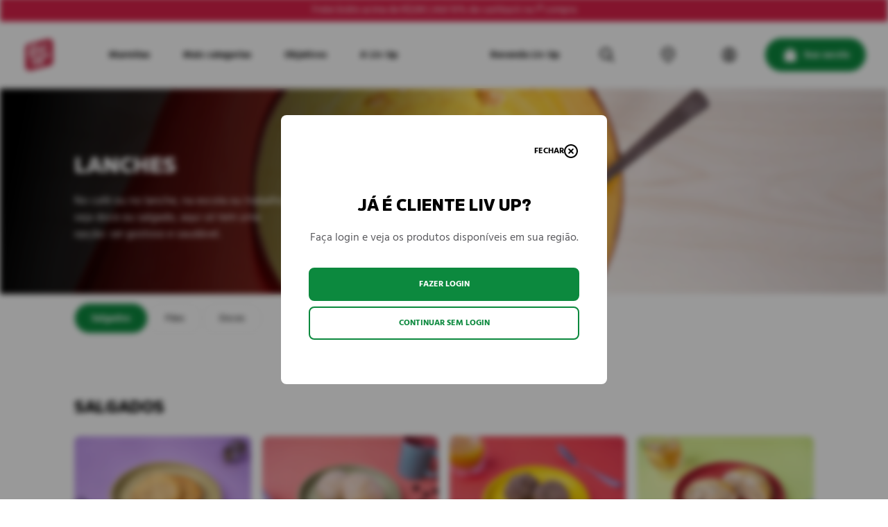

--- FILE ---
content_type: text/html; charset=utf-8
request_url: https://www.livup.com.br/porcoes/lanches?utm_source=blog&utm_medium=button
body_size: 50952
content:
<!DOCTYPE html><html lang="pt-BR"><head><meta charSet="utf-8"/><meta name="viewport" content="width=device-width"/><link rel="manifest" href="/manifest.json"/><link rel="shortcut icon" href="/favicon.png"/><link href="https://www.livup.com.br" rel="canonical"/><link rel="preconnect" href="https://www.google.com"/><link rel="preconnect" href="https://www.gstatic.com" crossorigin="true"/><meta property="og:locale" content="pt_BR"/><meta property="og:description" content="Já conhece a Liv Up? Temos várias opções com ingredientes naturais elaboradas por chefs e nutricionistas! ✓Agende sua entrega ✓Alimentação saudável"/><meta property="og:title" content="Marmitas fitness e comida congelada | Experimente Liv Up"/><meta property="og:type" content="website"/><meta property="og:url" content="https://www.livup.com.br"/><meta property="og:logo" content="https://livup.imgix.net/site/images/logo-meta.png"/><meta property="og:image" content="https://livup.imgix.net/site/images/imagem-compartilhamento-site-liv-up.png"/><meta property="fb:app_id" content="1060121368052968"/><link href="/porcoes/lanches" rel="canonical"/><title>Lanches</title><meta name="description" content="Confira nossa seleção de lanches! Comida gostosa, prática e pronta para consumo ✓Cardápio Variado ✓Aceitamos Boleto, VA e VR"/><meta name="next-head-count" content="18"/><link rel="preload" href="/_next/static/chunks/fonts/AmsiProNormal-Black-62e15e7f11b8c7f2ae08c347c472e3fd.woff2" as="font" crossorigin=""/><link rel="preload" href="/_next/static/chunks/fonts/HindMadurai-Bold-af3eace3a4fd1daac529e7a6cbd96eb5.woff2" as="font" crossorigin=""/><link rel="preload" href="/_next/static/chunks/fonts/HindMadurai-Normal-d8288be0ded9dc75ab2f6a4030acb76d.woff2" as="font" crossorigin=""/><meta name="google-site-verification" content="J71D5wdfQE10WJ1VVgHDODCI9h5sIgMi8H01TfQX8Ak"/><link rel="preload" href="/_next/static/css/9380bf63c453d72e.css" as="style"/><link rel="stylesheet" href="/_next/static/css/9380bf63c453d72e.css" data-n-g=""/><noscript data-n-css=""></noscript><script defer="" nomodule="" src="/_next/static/chunks/polyfills-c67a75d1b6f99dc8.js"></script><script src="/_next/static/chunks/webpack-11e3bd2d6c8a9e05.js" defer=""></script><script src="/_next/static/chunks/framework-0b74dc4318eec4c2.js" defer=""></script><script src="/_next/static/chunks/main-65082873f965372c.js" defer=""></script><script src="/_next/static/chunks/pages/_app-b8ba246d317d4972.js" defer=""></script><script src="/_next/static/chunks/545-0f294c0d4c4de1e1.js" defer=""></script><script src="/_next/static/chunks/835-5f52a7a4e42af97a.js" defer=""></script><script src="/_next/static/chunks/69-4e7615ae7bf45bdc.js" defer=""></script><script src="/_next/static/chunks/506-4bc6d115fc532f52.js" defer=""></script><script src="/_next/static/chunks/303-b123f91b6c2d5305.js" defer=""></script><script src="/_next/static/chunks/pages/%5B...page%5D-04223685a61e307d.js" defer=""></script><script src="/_next/static/6dnV0fpIN5VqoTSNw01Qe/_buildManifest.js" defer=""></script><script src="/_next/static/6dnV0fpIN5VqoTSNw01Qe/_ssgManifest.js" defer=""></script><style data-styled="" data-styled-version="5.2.3">@font-face{font-display:swap;font-family:'Amsi Pro Normal';font-style:normal;font-weight:900;src:url(/_next/static/chunks/fonts/AmsiProNormal-Black-62e15e7f11b8c7f2ae08c347c472e3fd.woff2) format('woff2'), url(/_next/static/chunks/fonts/AmsiProNormal-Black-1c2d97cbc92ec93bcdbbf4612abf3910.woff) format('woff');}/*!sc*/
@font-face{font-display:swap;font-family:'Hind Madurai';font-style:normal;font-weight:700;src:url(/_next/static/chunks/fonts/HindMadurai-Bold-af3eace3a4fd1daac529e7a6cbd96eb5.woff2) format('woff2'), url(/_next/static/chunks/fonts/HindMadurai-Bold-ed49b6379fa466f11817a316b36ad9ea.woff) format('woff');}/*!sc*/
@font-face{font-display:swap;font-family:'Hind Madurai';font-style:normal;font-weight:400;src:url(/_next/static/chunks/fonts/HindMadurai-Normal-d8288be0ded9dc75ab2f6a4030acb76d.woff2) format('woff2'), url(/_next/static/chunks/fonts/HindMadurai-Normal-74d538d70c81637b610eca13fffaab47.woff) format('woff');}/*!sc*/
*,*::after,*::before{box-sizing:border-box;font-family:"Hind Madurai",-apple-system,system-ui,BlinkMacSystemFont,"Segoe UI",Helvetica,Arial,sans-serif,"Apple Color Emoji","Segoe UI Emoji","Segoe UI Symbol";font-size:100%;font-weight:400;margin:0;outline:0;padding:0;vertical-align:baseline;}/*!sc*/
#__next{min-height:100vh;}/*!sc*/
img{height:auto;max-width:100%;}/*!sc*/
input,textarea{background-color:#ffffff;color:#000000;}/*!sc*/
data-styled.g1[id="sc-global-lhtTUP1"]{content:"sc-global-lhtTUP1,"}/*!sc*/
.iGJzDW{box-shadow:none;}/*!sc*/
.jJazpH{box-shadow:none;width:1.500rem;height:1.500rem;}/*!sc*/
.hjjKQV{box-shadow:none;display:none;}/*!sc*/
@media screen and (min-width:768px){.hjjKQV{display:-webkit-box;display:-webkit-flex;display:-ms-flexbox;display:flex;}}/*!sc*/
.jvyfyD{box-shadow:none;display:block;}/*!sc*/
@media screen and (min-width:768px){.jvyfyD{display:block;}}/*!sc*/
@media screen and (min-width:1264px){.jvyfyD{display:none;}}/*!sc*/
.hDfhZp{box-shadow:none;padding-top:0.500rem;padding-bottom:0.500rem;padding-left:1.000rem;padding-right:1.000rem;}/*!sc*/
.eHfYJe{box-shadow:none;padding-left:0.500rem;padding-right:0.500rem;-webkit-align-items:center;-webkit-box-align:center;-ms-flex-align:center;align-items:center;width:100%;display:-webkit-box;display:-webkit-flex;display:-ms-flexbox;display:flex;height:3.500rem;}/*!sc*/
.hawHFp{box-shadow:none;margin-right:0.500rem;display:-webkit-box;display:-webkit-flex;display:-ms-flexbox;display:flex;}/*!sc*/
.mNFvY{box-shadow:none;max-width:150px;}/*!sc*/
.gcDYsG{box-shadow:none;display:-webkit-box;display:-webkit-flex;display:-ms-flexbox;display:flex;}/*!sc*/
.fSNJza{box-shadow:none;display:none;height:100%;}/*!sc*/
@media screen and (min-width:768px){.fSNJza{display:none;}}/*!sc*/
@media screen and (min-width:1264px){.fSNJza{display:block;}}/*!sc*/
.dSqXmm{box-shadow:none;padding-left:2.000rem;padding-right:2.000rem;width:100%;}/*!sc*/
.enjGWS{box-shadow:none;-webkit-align-items:center;-webkit-box-align:center;-ms-flex-align:center;align-items:center;-webkit-box-pack:justify;-webkit-justify-content:space-between;-ms-flex-pack:justify;justify-content:space-between;display:-webkit-box;display:-webkit-flex;display:-ms-flexbox;display:flex;}/*!sc*/
.cJTCwK{box-shadow:none;margin-left:0.500rem;}/*!sc*/
.lclVtN{box-shadow:none;margin-top:5.500rem;margin-bottom:2.000rem;}/*!sc*/
@media screen and (min-width:768px){.lclVtN{margin-top:5.500rem;margin-bottom:2.000rem;}}/*!sc*/
@media screen and (min-width:1264px){.lclVtN{margin-top:8.000rem;margin-bottom:3.000rem;}}/*!sc*/
.gqHTYy{box-shadow:none;display:none;}/*!sc*/
@media screen and (min-width:768px){.gqHTYy{display:none;}}/*!sc*/
@media screen and (min-width:1264px){.gqHTYy{display:-webkit-box;display:-webkit-flex;display:-ms-flexbox;display:flex;}}/*!sc*/
.bYPfeo{box-shadow:none;padding-top:2.500rem;padding-bottom:0.000rem;}/*!sc*/
@media screen and (min-width:768px){.bYPfeo{padding-top:5.000rem;padding-bottom:1.250rem;}}/*!sc*/
.XAMNC{box-shadow:none;height:360px;}/*!sc*/
@media screen and (min-width:768px){.XAMNC{height:456px;}}/*!sc*/
.jKHBKZ{box-shadow:none;padding-left:1.000rem;padding-right:1.000rem;margin-top:1.000rem;}/*!sc*/
.iouWFZ{box-shadow:none;padding-left:1.000rem;padding-right:1.000rem;}/*!sc*/
.gyPNxk{box-shadow:none;-webkit-box-pack:justify;-webkit-justify-content:space-between;-ms-flex-pack:justify;justify-content:space-between;-webkit-align-items:flex-end;-webkit-box-align:flex-end;-ms-flex-align:flex-end;align-items:flex-end;-webkit-flex-direction:row;-ms-flex-direction:row;flex-direction:row;display:-webkit-box;display:-webkit-flex;display:-ms-flexbox;display:flex;}/*!sc*/
.iIWiL{box-shadow:none;padding:0.500rem;}/*!sc*/
.PgBpW{box-shadow:none;-webkit-align-items:center;-webkit-box-align:center;-ms-flex-align:center;align-items:center;-webkit-flex-direction:row-reverse;-ms-flex-direction:row-reverse;flex-direction:row-reverse;-webkit-box-pack:start;-webkit-justify-content:flex-start;-ms-flex-pack:start;justify-content:flex-start;display:-webkit-box;display:-webkit-flex;display:-ms-flexbox;display:flex;}/*!sc*/
.iDScYN{box-shadow:none;margin-bottom:2.000rem;}/*!sc*/
.kkWcZY{box-shadow:none;display:none;}/*!sc*/
@media screen and (min-width:768px){.kkWcZY{display:none;}}/*!sc*/
@media screen and (min-width:1264px){.kkWcZY{display:block;}}/*!sc*/
.dfpfnU{box-shadow:none;margin-right:1.000rem;margin-bottom:0.500rem;}/*!sc*/
@media screen and (min-width:768px){.dfpfnU{margin-right:0.500rem;}}/*!sc*/
.iYIsln{box-shadow:none;margin-bottom:1.500rem;}/*!sc*/
.zNmUZ{box-shadow:none;margin-right:0.000rem;-webkit-box-pack:center;-webkit-justify-content:center;-ms-flex-pack:center;justify-content:center;display:-webkit-box;display:-webkit-flex;display:-ms-flexbox;display:flex;}/*!sc*/
@media screen and (min-width:768px){.zNmUZ{margin-right:1.500rem;}}/*!sc*/
@media screen and (min-width:768px){.zNmUZ{-webkit-box-pack:center;-webkit-justify-content:center;-ms-flex-pack:center;justify-content:center;}}/*!sc*/
@media screen and (min-width:1264px){.zNmUZ{-webkit-box-pack:start;-webkit-justify-content:flex-start;-ms-flex-pack:start;justify-content:flex-start;}}/*!sc*/
.kcNvdf{box-shadow:none;margin-top:2.000rem;}/*!sc*/
@media screen and (min-width:768px){.kcNvdf{margin-top:2.000rem;}}/*!sc*/
@media screen and (min-width:1264px){.kcNvdf{margin-top:0.000rem;}}/*!sc*/
.rqITD{box-shadow:none;-webkit-box-pack:center;-webkit-justify-content:center;-ms-flex-pack:center;justify-content:center;display:-webkit-box;display:-webkit-flex;display:-ms-flexbox;display:flex;}/*!sc*/
@media screen and (min-width:768px){.rqITD{-webkit-box-pack:center;-webkit-justify-content:center;-ms-flex-pack:center;justify-content:center;}}/*!sc*/
@media screen and (min-width:1264px){.rqITD{-webkit-box-pack:start;-webkit-justify-content:flex-start;-ms-flex-pack:start;justify-content:flex-start;}}/*!sc*/
data-styled.g2[id="vxlryn-0"]{content:"iGJzDW,jJazpH,hjjKQV,jvyfyD,hDfhZp,eHfYJe,hawHFp,mNFvY,gcDYsG,fSNJza,dSqXmm,enjGWS,cJTCwK,lclVtN,gqHTYy,bYPfeo,XAMNC,jKHBKZ,iouWFZ,gyPNxk,iIWiL,PgBpW,iDScYN,kkWcZY,dfpfnU,iYIsln,zNmUZ,kcNvdf,rqITD,"}/*!sc*/
.ysHKt{display:-webkit-box;display:-webkit-flex;display:-ms-flexbox;display:flex;-webkit-align-items:center;-webkit-box-align:center;-ms-flex-align:center;align-items:center;-webkit-box-pack:start;-webkit-justify-content:flex-start;-ms-flex-pack:start;justify-content:flex-start;-webkit-align-items:center;-webkit-box-align:center;-ms-flex-align:center;align-items:center;}/*!sc*/
.ysHKt > *{margin-top:0;margin-bottom:0;}/*!sc*/
.ysHKt > * + *{margin-top:0;margin-left:0.500rem;}/*!sc*/
.dBMRQb{display:block;}/*!sc*/
.dBMRQb > *{margin-top:0;margin-bottom:0;}/*!sc*/
.dBMRQb > * + *{margin-left:0;margin-top:0.000rem;}/*!sc*/
.chGQYV{display:-webkit-box;display:-webkit-flex;display:-ms-flexbox;display:flex;-webkit-align-items:center;-webkit-box-align:center;-ms-flex-align:center;align-items:center;-webkit-box-pack:start;-webkit-justify-content:flex-start;-ms-flex-pack:start;justify-content:flex-start;-webkit-align-items:center;-webkit-box-align:center;-ms-flex-align:center;align-items:center;}/*!sc*/
.chGQYV > *{margin-top:0;margin-bottom:0;}/*!sc*/
.chGQYV > * + *{margin-top:0;margin-left:1.000rem;}/*!sc*/
.gJZNng{display:-webkit-box;display:-webkit-flex;display:-ms-flexbox;display:flex;-webkit-align-items:center;-webkit-box-align:center;-ms-flex-align:center;align-items:center;-webkit-box-pack:start;-webkit-justify-content:flex-start;-ms-flex-pack:start;justify-content:flex-start;}/*!sc*/
.gJZNng > *{margin-top:0;margin-bottom:0;}/*!sc*/
.gJZNng > * + *{margin-top:0;margin-left:0.000rem;}/*!sc*/
.dXBTNd{display:-webkit-box;display:-webkit-flex;display:-ms-flexbox;display:flex;-webkit-align-items:center;-webkit-box-align:center;-ms-flex-align:center;align-items:center;-webkit-box-pack:start;-webkit-justify-content:flex-start;-ms-flex-pack:start;justify-content:flex-start;}/*!sc*/
.dXBTNd > *{margin-top:0;margin-bottom:0;}/*!sc*/
.dXBTNd > * + *{margin-top:0;margin-left:0.500rem;}/*!sc*/
.hdGGmP{display:block;}/*!sc*/
.hdGGmP > *{margin-top:0;margin-bottom:0;}/*!sc*/
.hdGGmP > * + *{margin-top:1.500rem;}/*!sc*/
@media (min-width:768px){.hdGGmP{display:block;}.hdGGmP > * + *{margin-top:2.000rem;}}/*!sc*/
@media (min-width:1264px){.hdGGmP{display:block;}.hdGGmP > * + *{margin-top:2.500rem;}}/*!sc*/
.kJYgmY{display:block;}/*!sc*/
.kJYgmY > *{margin-top:0;margin-bottom:0;}/*!sc*/
.kJYgmY > * + *{margin-top:2.000rem;}/*!sc*/
.bMmvsL{display:-webkit-box;display:-webkit-flex;display:-ms-flexbox;display:flex;-webkit-align-items:center;-webkit-box-align:center;-ms-flex-align:center;align-items:center;-webkit-box-pack:start;-webkit-justify-content:flex-start;-ms-flex-pack:start;justify-content:flex-start;}/*!sc*/
.bMmvsL > *{margin-top:0;margin-bottom:0;}/*!sc*/
.bMmvsL > * + *{margin-top:0;margin-left:0.250rem;}/*!sc*/
.dMgiwa{display:block;}/*!sc*/
.dMgiwa > *{margin-top:0;margin-bottom:0;}/*!sc*/
.dMgiwa > * + *{margin-left:0;margin-top:1.000rem;}/*!sc*/
.eiBXuf{display:block;}/*!sc*/
.eiBXuf > *{margin-top:0;margin-bottom:0;}/*!sc*/
.eiBXuf > * + *{margin-left:0;margin-top:0.000rem;}/*!sc*/
@media (min-width:768px){.eiBXuf{display:block;}.eiBXuf > * + *{margin-left:0;margin-top:0.000rem;}}/*!sc*/
@media (min-width:1264px){.eiBXuf{display:block;}.eiBXuf > * + *{margin-left:0;margin-top:4.000rem;}}/*!sc*/
.guwMwK{display:block;}/*!sc*/
.guwMwK > *{margin-top:0;margin-bottom:0;}/*!sc*/
.guwMwK > * + *{margin-left:0;margin-top:0.500rem;}/*!sc*/
.cKqsul{display:block;}/*!sc*/
.cKqsul > *{margin-top:0;margin-bottom:0;}/*!sc*/
.cKqsul > * + *{margin-left:0;margin-top:2.000rem;}/*!sc*/
.bxlCqE{display:-webkit-box;display:-webkit-flex;display:-ms-flexbox;display:flex;-webkit-align-items:center;-webkit-box-align:center;-ms-flex-align:center;align-items:center;-webkit-box-pack:start;-webkit-justify-content:flex-start;-ms-flex-pack:start;justify-content:flex-start;}/*!sc*/
.bxlCqE > *{margin-top:0;margin-bottom:0;}/*!sc*/
.bxlCqE > * + *{margin-top:0;margin-left:1.500rem;}/*!sc*/
data-styled.g3[id="sc-1koyxgi-0"]{content:"ysHKt,dBMRQb,chGQYV,gJZNng,dXBTNd,hdGGmP,kJYgmY,bMmvsL,dMgiwa,eiBXuf,guwMwK,cKqsul,bxlCqE,"}/*!sc*/
.iUhutb{max-width:90rem;padding-left:0.000rem;padding-right:0.000rem;box-sizing:content-box;margin-left:auto;margin-right:auto;}/*!sc*/
data-styled.g4[id="sc-1ntytso-0"]{content:"iUhutb,"}/*!sc*/
.dgvSde{display:grid;grid-gap:0.500rem;}/*!sc*/
.inXZjc{display:grid;grid-template-columns:repeat(5,1fr);grid-gap:0.500rem;}/*!sc*/
.bdTmAM{display:grid;grid-column:1/2;grid-gap:0.500rem;}/*!sc*/
.dCyiIe{display:grid;grid-column:2/3;grid-gap:0.500rem;}/*!sc*/
.kegELg{display:grid;grid-column:3/4;grid-gap:0.500rem;}/*!sc*/
.dOSQnO{display:grid;grid-column:4/5;grid-gap:0.500rem;}/*!sc*/
.bmhank{display:grid;grid-column:5/6;grid-gap:0.500rem;}/*!sc*/
.jCxRde{display:grid;grid-template-columns:repeat(12,1fr);grid-gap:0.500rem;}/*!sc*/
.vxTFX{display:grid;grid-column:1/1;grid-gap:0.500rem;}/*!sc*/
.kcEWEc{display:grid;grid-column:2 / 14;grid-gap:0.500rem;}/*!sc*/
.hLaTZE{display:grid;grid-column:2 / 5;grid-gap:0.500rem;}/*!sc*/
.gmYsJe{display:grid;grid-template-columns:repeat(3,1fr);grid-gap:0.500rem;}/*!sc*/
.hQiIJZ{display:grid;grid-column:1 / 3;grid-gap:0.500rem;}/*!sc*/
.ghPTpa{display:grid;display:block;grid-column:1 / 12;grid-row-gap:0.000rem;grid-gap:0.500rem;}/*!sc*/
.bkPLQZ{display:grid;grid-template-columns:repeat(24,1fr);grid-gap:0.500rem;}/*!sc*/
@media screen and (min-width:768px){.bkPLQZ{grid-template-columns:repeat(12,1fr);}}/*!sc*/
.dEtLlE{display:grid;grid-column:1 / 26;grid-gap:0.500rem;}/*!sc*/
@media screen and (min-width:768px){.dEtLlE{grid-column:2 / 12;}}/*!sc*/
.icthzh{display:grid;grid-column:2 / 24;grid-gap:0.500rem;}/*!sc*/
@media screen and (min-width:768px){.icthzh{grid-column:2 / 12;}}/*!sc*/
.eFUrNT{display:grid;grid-template-columns:repeat(2,1fr);grid-gap:1.000rem;grid-row-gap:2.000rem;}/*!sc*/
@media screen and (min-width:768px){.eFUrNT{grid-template-columns:repeat(3,1fr);}}/*!sc*/
@media screen and (min-width:1264px){.eFUrNT{grid-template-columns:repeat(4,1fr);}}/*!sc*/
.gwuGZn{display:grid;grid-template-columns:repeat(12,1fr);grid-template-rows:repeat(6,1fr);grid-gap:0.500rem;}/*!sc*/
.lggusk{display:grid;grid-column:6 / 8;grid-gap:0.500rem;}/*!sc*/
@media screen and (min-width:768px){.lggusk{grid-column:6 / 8;}}/*!sc*/
@media screen and (min-width:1264px){.lggusk{grid-column:2 / 5;}}/*!sc*/
.hlpeeZ{display:grid;grid-column:2 / 12;grid-row:1 / 12;grid-gap:0.500rem;}/*!sc*/
@media screen and (min-width:768px){.hlpeeZ{grid-column:2 / 12;}}/*!sc*/
@media screen and (min-width:1264px){.hlpeeZ{grid-column:5 / 11;}}/*!sc*/
.hSlrED{display:grid;grid-template-columns:repeat(6,1fr);grid-gap:0.500rem;}/*!sc*/
.lgGyZW{display:grid;display:block;grid-column:1 / 7;grid-gap:0.500rem;}/*!sc*/
@media screen and (min-width:768px){.lgGyZW{display:block;}}/*!sc*/
@media screen and (min-width:1264px){.lgGyZW{display:grid;}}/*!sc*/
@media screen and (min-width:768px){.lgGyZW{grid-column:1 / 7;}}/*!sc*/
@media screen and (min-width:1264px){.lgGyZW{grid-column:1 / 3;}}/*!sc*/
.eFSnkW{display:grid;display:block;grid-column:1 / 7;grid-gap:0.500rem;}/*!sc*/
@media screen and (min-width:768px){.eFSnkW{display:block;}}/*!sc*/
@media screen and (min-width:1264px){.eFSnkW{display:grid;}}/*!sc*/
@media screen and (min-width:768px){.eFSnkW{grid-column:1 / 7;}}/*!sc*/
@media screen and (min-width:1264px){.eFSnkW{grid-column:3 / 5;}}/*!sc*/
.cdAIKC{display:grid;display:block;grid-column:1 / 7;grid-gap:0.500rem;}/*!sc*/
@media screen and (min-width:768px){.cdAIKC{display:block;}}/*!sc*/
@media screen and (min-width:1264px){.cdAIKC{display:grid;}}/*!sc*/
@media screen and (min-width:768px){.cdAIKC{grid-column:1 / 7;}}/*!sc*/
@media screen and (min-width:1264px){.cdAIKC{grid-column:5 / 7;}}/*!sc*/
.crUZzo{display:grid;grid-template-columns:repeat(10,1fr);grid-gap:0.500rem;}/*!sc*/
.bFyLcV{display:grid;display:block;grid-column:1 / 11;grid-gap:0.500rem;}/*!sc*/
@media screen and (min-width:768px){.bFyLcV{display:block;}}/*!sc*/
@media screen and (min-width:1264px){.bFyLcV{display:grid;}}/*!sc*/
.kNqFWW{display:grid;grid-column:2 / 12;grid-gap:0.500rem;}/*!sc*/
@media screen and (min-width:768px){.kNqFWW{grid-column:2 / 12;}}/*!sc*/
@media screen and (min-width:1264px){.kNqFWW{grid-column:5 / 11;}}/*!sc*/
data-styled.g5[id="sc-1ohf32q-0"]{content:"dgvSde,inXZjc,bdTmAM,dCyiIe,kegELg,dOSQnO,bmhank,jCxRde,vxTFX,kcEWEc,hLaTZE,gmYsJe,hQiIJZ,ghPTpa,bkPLQZ,dEtLlE,icthzh,eFUrNT,gwuGZn,lggusk,hlpeeZ,hSlrED,lgGyZW,eFSnkW,cdAIKC,crUZzo,bFyLcV,kNqFWW,"}/*!sc*/
.fISgsF{color:#0C893E;text-align:left;text-transform:uppercase;font-size:0.750rem;line-height:1.000rem;font-weight:700;}/*!sc*/
.fISgsF > *{font-size:inherit;line-height:0 !important;}/*!sc*/
.bXPOD{color:#ffffff;text-align:left;font-size:0.75rem;line-height:1rem;}/*!sc*/
@media screen and (min-width:768px){.bXPOD{font-size:0.75rem;line-height:1rem;}}/*!sc*/
@media screen and (min-width:1264px){.bXPOD{font-size:0.875rem;line-height:1.125rem;}}/*!sc*/
.bXPOD > *{font-size:inherit;line-height:0 !important;}/*!sc*/
.gXZwlc{color:inherit;text-align:left;text-transform:none;white-space:nowrap;font-size:0.75rem;line-height:1rem;}/*!sc*/
.gXZwlc > *{font-size:inherit;line-height:0 !important;}/*!sc*/
.bFFLkc{color:inherit;text-align:left;white-space:nowrap;font-size:0.875rem;line-height:1.125rem;font-weight:700;}/*!sc*/
.bFFLkc > *{font-size:inherit;line-height:0 !important;}/*!sc*/
.hkfsoH{color:inherit;text-align:left;-webkit-text-decoration:none;text-decoration:none;font-size:0.875rem;line-height:1.125rem;font-weight:700;}/*!sc*/
.hkfsoH > *{font-size:inherit;line-height:0 !important;}/*!sc*/
.jjYQbm{color:inherit;text-align:left;font-size:0.75rem;line-height:1rem;font-weight:700;}/*!sc*/
.jjYQbm > *{font-size:inherit;line-height:0 !important;}/*!sc*/
.kQXJZD{color:#ffffff;text-align:left;text-transform:uppercase;font-size:2.000rem;line-height:2.500rem;font-family:"Amsi Pro Normal","Hind Madurai",-apple-system,system-ui,BlinkMacSystemFont,"Segoe UI",Helvetica,Arial,sans-serif,"Apple Color Emoji","Segoe UI Emoji","Segoe UI Symbol";}/*!sc*/
.kQXJZD > *{font-size:inherit;line-height:0 !important;}/*!sc*/
.dflEdH{color:#ffffff;text-align:left;font-size:1.000rem;line-height:1.500rem;}/*!sc*/
.dflEdH > *{font-size:inherit;line-height:0 !important;}/*!sc*/
.dojyaP{color:inherit;text-align:left;text-transform:capitalize;font-size:0.875rem;line-height:1.125rem;font-weight:700;}/*!sc*/
.dojyaP > *{font-size:inherit;line-height:0 !important;}/*!sc*/
.iOGNfg{color:inherit;text-align:left;text-transform:capitalize;font-size:0.875rem;line-height:1.125rem;}/*!sc*/
.iOGNfg > *{font-size:inherit;line-height:0 !important;}/*!sc*/
.gArrUK{color:inherit;text-align:left;text-transform:uppercase;font-size:1.500rem;line-height:2.000rem;font-family:"Amsi Pro Normal","Hind Madurai",-apple-system,system-ui,BlinkMacSystemFont,"Segoe UI",Helvetica,Arial,sans-serif,"Apple Color Emoji","Segoe UI Emoji","Segoe UI Symbol";}/*!sc*/
.gArrUK > *{font-size:inherit;line-height:0 !important;}/*!sc*/
.flIlPc{color:inherit;text-align:left;text-transform:uppercase;font-size:0.625rem;line-height:0.625rem;font-weight:700;}/*!sc*/
.flIlPc > *{font-size:inherit;line-height:0 !important;}/*!sc*/
.erZoBD{color:#000000;text-align:left;font-size:0.875rem;line-height:1.125rem;}/*!sc*/
@media screen and (min-width:768px){.erZoBD{font-size:1.000rem;line-height:1.500rem;}}/*!sc*/
.erZoBD > *{font-size:inherit;line-height:0 !important;}/*!sc*/
.btqlwI{color:#5B5B5F;text-align:left;font-size:0.875rem;line-height:1.125rem;}/*!sc*/
@media screen and (min-width:768px){.btqlwI{font-size:1.000rem;line-height:1.500rem;}}/*!sc*/
.btqlwI > *{font-size:inherit;line-height:0 !important;}/*!sc*/
.kOaYNY{color:inherit;text-align:center;font-size:0.750rem;line-height:1.000rem;font-weight:700;}/*!sc*/
.kOaYNY > *{font-size:inherit;line-height:0 !important;}/*!sc*/
.cBHTNH{color:#000000;text-align:left;font-size:1.000rem;line-height:1.500rem;}/*!sc*/
.cBHTNH > *{font-size:inherit;line-height:0 !important;}/*!sc*/
.jNybYP{color:#5B5B5F;text-align:left;-webkit-text-decoration:line-through;text-decoration:line-through;font-size:0.875rem;line-height:1.125rem;}/*!sc*/
@media screen and (min-width:768px){.jNybYP{font-size:1.000rem;line-height:1.500rem;}}/*!sc*/
.jNybYP > *{font-size:inherit;line-height:0 !important;}/*!sc*/
.bKrPgt{color:inherit;text-align:left;font-size:1.000rem;line-height:1.500rem;}/*!sc*/
.bKrPgt > *{font-size:inherit;line-height:0 !important;}/*!sc*/
.jLzKCZ{color:inherit;text-align:center;font-size:1.000rem;line-height:1.500rem;}/*!sc*/
@media screen and (min-width:768px){.jLzKCZ{text-align:center;}}/*!sc*/
@media screen and (min-width:1264px){.jLzKCZ{text-align:left;}}/*!sc*/
.jLzKCZ > *{font-size:inherit;line-height:0 !important;}/*!sc*/
.bUFbXl{color:#000000;text-align:center;font-size:0.750rem;line-height:1.000rem;}/*!sc*/
@media screen and (min-width:768px){.bUFbXl{text-align:center;}}/*!sc*/
@media screen and (min-width:1264px){.bUFbXl{text-align:left;}}/*!sc*/
@media screen and (min-width:768px){.bUFbXl{font-size:1.000rem;line-height:1.500rem;}}/*!sc*/
.bUFbXl > *{font-size:inherit;line-height:0 !important;}/*!sc*/
data-styled.g16[id="sc-1b695st-0"]{content:"fISgsF,bXPOD,gXZwlc,bFFLkc,hkfsoH,jjYQbm,kQXJZD,dflEdH,dojyaP,iOGNfg,gArrUK,flIlPc,erZoBD,btqlwI,kOaYNY,cBHTNH,jNybYP,bKrPgt,jLzKCZ,bUFbXl,"}/*!sc*/
.ckYsFA{position:relative;border-radius:8px;-webkit-box-pack:center;-webkit-justify-content:center;-ms-flex-pack:center;justify-content:center;font-family:"Hind Madurai",-apple-system,system-ui,BlinkMacSystemFont,"Segoe UI",Helvetica,Arial,sans-serif,"Apple Color Emoji","Segoe UI Emoji","Segoe UI Symbol";font-size:0.750rem;font-weight:700;cursor:pointer;line-height:1;text-transform:uppercase;-webkit-transition:all 0.2s ease-in-out;transition:all 0.2s ease-in-out;padding:1.000rem;width:100%;background-color:transparent;border:none;color:#0C893E;}/*!sc*/
.ckYsFA svg path{fill:#0C893E;}/*!sc*/
.ckYsFA:hover,.ckYsFA:focus{color:#0a7334;-webkit-text-decoration:underline;text-decoration:underline;}/*!sc*/
.ckYsFA:hover svg path,.ckYsFA:focus svg path{fill:#0a7334;}/*!sc*/
.ckYsFA:focus:not(:focus-visible){outline:none;}/*!sc*/
.ckYsFA:focus-visible{outline:2px solid #00A995;}/*!sc*/
data-styled.g27[id="yqdhux-0"]{content:"ckYsFA,"}/*!sc*/
.jUPJLx{border-radius:0.250rem;padding:0.250rem;white-space:nowrap;background-color:#F6F3EA;color:#5B5B5F;}/*!sc*/
.jnbePm{border-radius:0.250rem;padding:0.250rem;white-space:nowrap;background-color:#FCBB14;color:#5d2318;}/*!sc*/
data-styled.g36[id="sc-7ikoce-0"]{content:"jUPJLx,jnbePm,"}/*!sc*/
.lawwqG{color:#F15A22;cursor:pointer;-webkit-text-decoration:none;text-decoration:none;background-color:transparent;border:none;-webkit-transition:color 300ms cubic-bezier(0.22,1,0.36,1);transition:color 300ms cubic-bezier(0.22,1,0.36,1);}/*!sc*/
.lawwqG:hover{color:#ca4b1c;-webkit-text-decoration:underline;text-decoration:underline;-webkit-transition:color 300ms cubic-bezier(0.22,1,0.36,1);transition:color 300ms cubic-bezier(0.22,1,0.36,1);}/*!sc*/
.lawwqG:active{color:#a33d17;}/*!sc*/
.lawwqG:focus:not(:focus-visible){outline:none;}/*!sc*/
.lawwqG:focus-visible{outline:2px solid #00A995;}/*!sc*/
.QAHvx{color:#000000;cursor:pointer;-webkit-text-decoration:none;text-decoration:none;background-color:transparent;border:none;-webkit-transition:color 300ms cubic-bezier(0.22,1,0.36,1);transition:color 300ms cubic-bezier(0.22,1,0.36,1);font-size:0.75rem;line-height:1rem;font-weight:700;text-transform:uppercase;display:-webkit-box;display:-webkit-flex;display:-ms-flexbox;display:flex;-webkit-align-items:center;-webkit-box-align:center;-ms-flex-align:center;align-items:center;width:100%;min-height:2.000rem;}/*!sc*/
.QAHvx:hover{color:#0a7334;-webkit-text-decoration:underline;text-decoration:underline;-webkit-transition:color 300ms cubic-bezier(0.22,1,0.36,1);transition:color 300ms cubic-bezier(0.22,1,0.36,1);}/*!sc*/
.QAHvx:active{color:#085d2a;}/*!sc*/
.QAHvx:focus:not(:focus-visible){outline:none;}/*!sc*/
.QAHvx:focus-visible{outline:2px solid #00A995;}/*!sc*/
.eoMmbi{color:inherit;cursor:pointer;-webkit-text-decoration:none;text-decoration:none;background-color:transparent;border:none;-webkit-transition:color 300ms cubic-bezier(0.22,1,0.36,1);transition:color 300ms cubic-bezier(0.22,1,0.36,1);display:-webkit-box;display:-webkit-flex;display:-ms-flexbox;display:flex;-webkit-align-items:center;-webkit-box-align:center;-ms-flex-align:center;align-items:center;width:100%;min-height:2.000rem;}/*!sc*/
.eoMmbi:hover{-webkit-text-decoration:underline;text-decoration:underline;-webkit-transition:color 300ms cubic-bezier(0.22,1,0.36,1);transition:color 300ms cubic-bezier(0.22,1,0.36,1);}/*!sc*/
.eoMmbi:focus:not(:focus-visible){outline:none;}/*!sc*/
.eoMmbi:focus-visible{outline:2px solid #00A995;}/*!sc*/
.dkSLbG{color:#000000;cursor:pointer;-webkit-text-decoration:none;text-decoration:none;background-color:transparent;border:none;-webkit-transition:color 300ms cubic-bezier(0.22,1,0.36,1);transition:color 300ms cubic-bezier(0.22,1,0.36,1);font-size:0.750rem;line-height:1.000rem;font-weight:700;text-transform:uppercase;}/*!sc*/
.dkSLbG:hover{color:#ca4b1c;-webkit-text-decoration:underline;text-decoration:underline;-webkit-transition:color 300ms cubic-bezier(0.22,1,0.36,1);transition:color 300ms cubic-bezier(0.22,1,0.36,1);}/*!sc*/
.dkSLbG:active{color:#a33d17;}/*!sc*/
.dkSLbG:focus:not(:focus-visible){outline:none;}/*!sc*/
.dkSLbG:focus-visible{outline:2px solid #00A995;}/*!sc*/
data-styled.g42[id="sc-1p0a8ik-0"]{content:"lawwqG,QAHvx,eoMmbi,dkSLbG,"}/*!sc*/
.drawer .ReactModal__Overlay{overflow:hidden;background:transparent;height:100vh;height:100dvh;pointer-events:none;}/*!sc*/
.drawer .ReactModal__Content{box-shadow:0px 0px 12px rgb(0 0 0 / 8%);pointer-events:all;}/*!sc*/
.ReactModal__Overlay--after-open{opacity:1;-webkit-transition:opacity 200ms ease-in-out;transition:opacity 200ms ease-in-out;}/*!sc*/
.ReactModal__Overlay--before-close{opacity:0;-webkit-transition:opacity 150ms ease-out 100ms;transition:opacity 150ms ease-out 100ms;}/*!sc*/
.ReactModal__Content{width:100%;max-width:29rem;-webkit-flex-direction:column;-ms-flex-direction:column;flex-direction:column;-webkit-transform:translateX(100%);-ms-transform:translateX(100%);transform:translateX(100%);-webkit-transition:-webkit-transform 250ms linear;-webkit-transition:transform 250ms linear;transition:transform 250ms linear;}/*!sc*/
.ReactModal__Content--after-open{-webkit-transform:translateX(0);-ms-transform:translateX(0);transform:translateX(0);-webkit-transition:-webkit-transform 250ms linear;-webkit-transition:transform 250ms linear;transition:transform 250ms linear;}/*!sc*/
.ReactModal__Content--before-close{-webkit-transform:translateX(100%);-ms-transform:translateX(100%);transform:translateX(100%);-webkit-transition:-webkit-transform 250ms linear;-webkit-transition:transform 250ms linear;transition:transform 250ms linear;}/*!sc*/
data-styled.g54[id="sc-global-iWxBiG1"]{content:"sc-global-iWxBiG1,"}/*!sc*/
.ikCEOs{padding:0.8125rem;border:1px solid #ECECEC;border-radius:8px;position:relative;-webkit-transition:border-color 0.2s ease-in-out;transition:border-color 0.2s ease-in-out;-webkit-user-select:none;-moz-user-select:none;-ms-user-select:none;user-select:none;}/*!sc*/
.ikCEOs label{cursor:pointer;}/*!sc*/
.ikCEOs::after{border-radius:8px;box-shadow:0 0 8px 0 rgba(0,0,0,0.16);content:'';height:100%;left:0;opacity:0;position:absolute;top:0;-webkit-transition:opacity 0.2s ease-in-out;transition:opacity 0.2s ease-in-out;width:100%;}/*!sc*/
data-styled.g61[id="r2tz89-0"]{content:"ikCEOs,"}/*!sc*/
.bRRnC{width:auto;visibility:visible;opacity:1;-webkit-transition:opacity 0.2s ease 250ms,width 0.1s ease;transition:opacity 0.2s ease 250ms,width 0.1s ease;}/*!sc*/
data-styled.g82[id="l42p8o-0"]{content:"bRRnC,"}/*!sc*/
.eoQDon{display:-webkit-box;display:-webkit-flex;display:-ms-flexbox;display:flex;-webkit-align-items:center;-webkit-box-align:center;-ms-flex-align:center;align-items:center;-webkit-box-pack:space-around;-webkit-justify-content:space-around;-ms-flex-pack:space-around;justify-content:space-around;text-transform:uppercase;-webkit-transition:color 0.2s ease-in-out,background-color 0.2s ease-in-out,border 0.2s ease-in-out,width 0.2s ease;transition:color 0.2s ease-in-out,background-color 0.2s ease-in-out,border 0.2s ease-in-out,width 0.2s ease;color:#0C893E;background-color:#ffffff;border:2px solid #0C893E;border-radius:0.500rem;height:2.000rem;}/*!sc*/
.eoQDon svg path{fill:#0C893E;-webkit-transition:fill 0.2s ease-in-out;transition:fill 0.2s ease-in-out;}/*!sc*/
data-styled.g83[id="l42p8o-1"]{content:"eoQDon,"}/*!sc*/
.iOFzNs{cursor:pointer;border:none;display:-webkit-box;display:-webkit-flex;display:-ms-flexbox;display:flex;-webkit-box-pack:end;-webkit-justify-content:flex-end;-ms-flex-pack:end;justify-content:flex-end;-webkit-align-items:center;-webkit-box-align:center;-ms-flex-align:center;align-items:center;min-height:3.000rem;min-width:3.000rem;background-color:transparent;padding:0.500rem;width:100%;-webkit-transition:width 0.2s ease;transition:width 0.2s ease;}/*!sc*/
.iOFzNs .l42p8o-1{width:100%;}/*!sc*/
@media (min-width:1264px){.iOFzNs{width:100%;}.iOFzNs .l42p8o-1{width:100%;}}/*!sc*/
.iOFzNs:hover .l42p8o-1{color:#ffffff;background-color:#0C893E;border:2px solid #0C893E;-webkit-transition:color 0.2s ease-in-out,background-color 0.2s ease-in-out, border 0.2s ease-in-out;transition:color 0.2s ease-in-out,background-color 0.2s ease-in-out, border 0.2s ease-in-out;}/*!sc*/
.iOFzNs:hover .l42p8o-1 svg path{fill:#ffffff;-webkit-transition:fill 0.2s ease-in-out;transition:fill 0.2s ease-in-out;}/*!sc*/
.iOFzNs:focus:not(:focus-visible) .l42p8o-1{outline:none;}/*!sc*/
.iOFzNs:focus-visible .l42p8o-1{outline:2px solid #00A995;}/*!sc*/
data-styled.g84[id="l42p8o-2"]{content:"iOFzNs,"}/*!sc*/
.hmTfYf{display:-webkit-box;display:-webkit-flex;display:-ms-flexbox;display:flex;-webkit-align-items:center;-webkit-box-align:center;-ms-flex-align:center;align-items:center;-webkit-box-pack:space-around;-webkit-justify-content:space-around;-ms-flex-pack:space-around;justify-content:space-around;-webkit-transition:border 0.2s ease-in-out,opacity 0.2s ease-in-out 250ms,display 0.2s ease-in-out;transition:border 0.2s ease-in-out,opacity 0.2s ease-in-out 250ms,display 0.2s ease-in-out;background-color:#ffffff;width:2.000rem;height:2.000rem;border:2px solid #ECECEC;border-radius:0.500rem;}/*!sc*/
@media (min-width:1264px){.hmTfYf{width:100%;}}/*!sc*/
data-styled.g87[id="sc-7trq69-0"]{content:"hmTfYf,"}/*!sc*/
.iddncr{cursor:pointer;border:none;display:-webkit-box;display:-webkit-flex;display:-ms-flexbox;display:flex;-webkit-box-pack:center;-webkit-justify-content:center;-ms-flex-pack:center;justify-content:center;-webkit-align-items:center;-webkit-box-align:center;-ms-flex-align:center;align-items:center;width:3.000rem;padding:0.500rem;min-height:3.000rem;min-width:3.000rem;background-color:transparent;}/*!sc*/
@media (min-width:1264px){.iddncr{width:5.500rem;}}/*!sc*/
.iddncr:hover .sc-7trq69-0{border:2px solid #0C893E;-webkit-transition:border 0.2s ease-in-out;transition:border 0.2s ease-in-out;}/*!sc*/
.iddncr:focus:not(:focus-visible) .sc-7trq69-0{outline:none;}/*!sc*/
.iddncr:focus-visible .sc-7trq69-0{outline:2px solid #00A995;}/*!sc*/
data-styled.g88[id="sc-7trq69-1"]{content:"iddncr,"}/*!sc*/
.jJrEWW{width:0;visibility:hidden;opacity:0;-webkit-transition:opacity 0.2s ease 300ms;transition:opacity 0.2s ease 300ms;-webkit-box-pack:center;-webkit-justify-content:center;-ms-flex-pack:center;justify-content:center;-webkit-align-items:center;-webkit-box-align:center;-ms-flex-align:center;align-items:center;display:-webkit-box;display:-webkit-flex;display:-ms-flexbox;display:flex;}/*!sc*/
data-styled.g89[id="sc-1pp3ndx-0"]{content:"jJrEWW,"}/*!sc*/
.hHAaqf{cursor:pointer;display:-webkit-box;display:-webkit-flex;display:-ms-flexbox;display:flex;-webkit-flex-direction:column;-ms-flex-direction:column;flex-direction:column;-webkit-box-pack:justify;-webkit-justify-content:space-between;-ms-flex-pack:justify;justify-content:space-between;position:relative;width:100%;height:100%;overflow:hidden;-webkit-transition:box-shadow 200ms ease;transition:box-shadow 200ms ease;-webkit-text-decoration:none;text-decoration:none;border-radius:0.500rem;}/*!sc*/
.hHAaqf:hover{box-shadow:0 0 8px 0 rgba(0,0,0,0.16);-webkit-transition:box-shadow 200ms ease;transition:box-shadow 200ms ease;}/*!sc*/
.hHAaqf:focus:not(:focus-visible){outline:none;}/*!sc*/
.hHAaqf:focus-visible{outline:2px solid #00A995;}/*!sc*/
data-styled.g90[id="zgwyuh-0"]{content:"hHAaqf,"}/*!sc*/
.iKgxiC{position:absolute;border-radius:8px;z-index:-1;width:100%;height:100%;box-sizing:border-box;box-shadow:inset 0px 0px 0px 1px #ECECEC;}/*!sc*/
data-styled.g91[id="zgwyuh-1"]{content:"iKgxiC,"}/*!sc*/
.gvHkac{position:relative;display:-webkit-box;display:-webkit-flex;display:-ms-flexbox;display:flex;-webkit-align-items:center;-webkit-box-align:center;-ms-flex-align:center;align-items:center;overflow:hidden;border-radius:0.500rem;background:#F6F3EA;height:104px;min-width:100%;width:auto;}/*!sc*/
@media (min-width:768px){.gvHkac{height:184px;}}/*!sc*/
.gvHkac div{position:relative;border-radius:0.500rem;max-height:104px;min-width:100%;width:auto;}/*!sc*/
@media (min-width:768px){.gvHkac div{max-height:184px;}}/*!sc*/
.gvHkac img{min-width:100%;width:auto;object-fit:cover;-webkit-transition:-webkit-transform 300ms ease-out;-webkit-transition:transform 300ms ease-out;transition:transform 300ms ease-out;border-radius:0.500rem;}/*!sc*/
.gvHkac img:hover{-webkit-transition:-webkit-transform 300ms;-webkit-transition:transform 300ms;transition:transform 300ms;-webkit-transform:scale(1.1);-ms-transform:scale(1.1);transform:scale(1.1);}/*!sc*/
.gvHkac > span{width:100% !important;height:100% !important;}/*!sc*/
data-styled.g92[id="wg4sgj-0"]{content:"gvHkac,"}/*!sc*/
.BYcaY{background:none;max-width:100% !important;margin-bottom:2.500rem;}/*!sc*/
.cSShNF{background:linear-gradient(to bottom,#f6f3ea 0%,rgba(255,255,255,0) min(544px,100%));max-width:100% !important;margin-bottom:2.500rem;}/*!sc*/
data-styled.g101[id="kft89p-0"]{content:"BYcaY,cSShNF,"}/*!sc*/
.cNpNiv{margin-top:0;}/*!sc*/
data-styled.g102[id="kft89p-1"]{content:"cNpNiv,"}/*!sc*/
.hCTUVt{-webkit-transition:0.2s ease-in-out;transition:0.2s ease-in-out;}/*!sc*/
data-styled.g107[id="sc-14rkbih-0"]{content:"hCTUVt,"}/*!sc*/
.lkLhuC{height:1rem;width:1rem;margin-left:auto;-webkit-transition:-webkit-transform 0.2s ease-in-out;-webkit-transition:transform 0.2s ease-in-out;transition:transform 0.2s ease-in-out;-webkit-transform:rotate(0deg);-ms-transform:rotate(0deg);transform:rotate(0deg);display:block;}/*!sc*/
data-styled.g108[id="sc-8xe36p-0"]{content:"lkLhuC,"}/*!sc*/
.DQjlc{width:100%;-webkit-box-pack:justify;-webkit-justify-content:space-between;-ms-flex-pack:justify;justify-content:space-between;-webkit-align-items:center;-webkit-box-align:center;-ms-flex-align:center;align-items:center;-webkit-align-self:flex-start;-ms-flex-item-align:start;align-self:flex-start;background:none;border:0;display:-webkit-box;display:-webkit-flex;display:-ms-flexbox;display:flex;cursor:pointer;font-size:1.000rem;font-weight:400;line-height:1.500rem;padding:0;color:#000000;text-align:left;}/*!sc*/
.DQjlc:focus:not(:focus-visible){outline:none;}/*!sc*/
.DQjlc:focus-visible{outline:2px solid #00A995;}/*!sc*/
data-styled.g110[id="sc-8xe36p-2"]{content:"DQjlc,"}/*!sc*/
.dNPvUd{position:relative;width:100%;height:296px;-webkit-align-items:center;-webkit-box-align:center;-ms-flex-align:center;align-items:center;}/*!sc*/
data-styled.g121[id="ufsyxf-0"]{content:"dNPvUd,"}/*!sc*/
.bkBozw{position:relative;}/*!sc*/
data-styled.g122[id="ufsyxf-1"]{content:"bkBozw,"}/*!sc*/
.blchzL{position:absolute;height:100%;width:100%;overflow:hidden;display:-webkit-box;display:-webkit-flex;display:-ms-flexbox;display:flex;-webkit-align-items:center;-webkit-box-align:center;-ms-flex-align:center;align-items:center;}/*!sc*/
.blchzL img{object-fit:cover;vertical-align:middle;}/*!sc*/
.blchzL:after{content:'';display:block;position:absolute;top:0;right:0;left:0;bottom:0;background:linear-gradient( 101.17deg,#000000 3.16%,rgba(0,0,0,0.484375) 36.38%,rgba(0,0,0,0) 51.54% );}/*!sc*/
data-styled.g123[id="ufsyxf-2"]{content:"blchzL,"}/*!sc*/
.jXjJEa{position:absolute;width:auto;object-fit:cover;}/*!sc*/
data-styled.g124[id="ufsyxf-3"]{content:"jXjJEa,"}/*!sc*/
.frjUbX{position:-webkit-sticky;position:-webkit-sticky;position:sticky;top:7.500rem;height:4.000rem;background:#ffffff;margin:0 !important;box-shadow:none;z-index:2;}/*!sc*/
@media (max-width:1263px){.frjUbX{top:76px;}}/*!sc*/
data-styled.g125[id="sc-1i4j93v-0"]{content:"frjUbX,"}/*!sc*/
.QAwte{display:-webkit-box;display:-webkit-flex;display:-ms-flexbox;display:flex;-webkit-align-items:center;-webkit-box-align:center;-ms-flex-align:center;align-items:center;padding-left:0.000rem;padding-right:1.000rem;-webkit-box-pack:start;-webkit-justify-content:flex-start;-ms-flex-pack:start;justify-content:flex-start;gap:0.500rem;-webkit-box-pack:start;overflow-x:auto;-webkit-scroll-behavior:smooth;-moz-scroll-behavior:smooth;-ms-scroll-behavior:smooth;scroll-behavior:smooth;-webkit-overflow-scrolling:touch;}/*!sc*/
.QAwte::-webkit-scrollbar{display:none;}/*!sc*/
data-styled.g126[id="sc-1i4j93v-1"]{content:"QAwte,"}/*!sc*/
.ONCPF{min-width:-webkit-fit-content;min-width:-moz-fit-content;min-width:fit-content;border-radius:3.000rem;background:#0C893E;color:#ffffff;padding:0.75rem 1.500rem;-webkit-text-decoration:none;text-decoration:none;border:1px solid #ECECEC;margin-top:0.75rem;margin-bottom:0.75rem;cursor:pointer;}/*!sc*/
.ONCPF:focus:not(:focus-visible){outline:none;}/*!sc*/
.ONCPF:focus-visible{outline:2px solid #00A995;}/*!sc*/
.jttwXd{min-width:-webkit-fit-content;min-width:-moz-fit-content;min-width:fit-content;border-radius:3.000rem;background:#ffffff;color:#000000;padding:0.75rem 1.500rem;-webkit-text-decoration:none;text-decoration:none;border:1px solid #ECECEC;margin-top:0.75rem;margin-bottom:0.75rem;cursor:pointer;}/*!sc*/
.jttwXd:focus:not(:focus-visible){outline:none;}/*!sc*/
.jttwXd:focus-visible{outline:2px solid #00A995;}/*!sc*/
data-styled.g127[id="sc-1i4j93v-2"]{content:"ONCPF,jttwXd,"}/*!sc*/
.eTjwBS{visibility:hidden;min-height:1px;min-width:1px;}/*!sc*/
data-styled.g128[id="sc-1i4j93v-3"]{content:"eTjwBS,"}/*!sc*/
.hhYPzl{margin:0;}/*!sc*/
data-styled.g129[id="sc-1i4j93v-4"]{content:"hhYPzl,"}/*!sc*/
.cZKTyP{bottom:1.000rem;right:1.000rem;background-color:#ffffff;border:none;border-radius:0.500rem;}/*!sc*/
.cZKTyP:hover,.cZKTyP:active,.cZKTyP:focus{box-shadow:0 0 8px 0 rgba(0,0,0,0.16);}/*!sc*/
.cZKTyP:focus:not(:focus-visible){outline:none;}/*!sc*/
.cZKTyP:focus-visible{outline:2px solid #00A995;}/*!sc*/
data-styled.g130[id="vt4oam-0"]{content:"cZKTyP,"}/*!sc*/
.liAVkM{width:100%;border:0.5px solid #ffffff;margin-top:2.000rem;margin-bottom:1.000rem;}/*!sc*/
data-styled.g131[id="sc-9vbzgh-0"]{content:"liAVkM,"}/*!sc*/
.kVknXj{display:-webkit-box;display:-webkit-flex;display:-ms-flexbox;display:flex;-webkit-flex-wrap:wrap;-ms-flex-wrap:wrap;flex-wrap:wrap;-webkit-align-items:center;-webkit-box-align:center;-ms-flex-align:center;align-items:center;-webkit-box-pack:justify;-webkit-justify-content:space-between;-ms-flex-pack:justify;justify-content:space-between;}/*!sc*/
.kVknXj::after{content:'';-webkit-flex:auto;-ms-flex:auto;flex:auto;}/*!sc*/
data-styled.g132[id="sc-5qayjj-0"]{content:"kVknXj,"}/*!sc*/
.fQzZZc:hover path{stroke:#ca4b1c;}/*!sc*/
.fQzZZc:active path{stroke:#a33d17;}/*!sc*/
data-styled.g133[id="yqb6o6-0"]{content:"fQzZZc,"}/*!sc*/
.jAEsrS{background-color:#F6F3EA;padding:4.000rem 0.000rem 1.500rem 0.000rem;}/*!sc*/
data-styled.g134[id="sc-1xnicrn-0"]{content:"jAEsrS,"}/*!sc*/
.lfRmGq{position:relative;width:100%;border:0.5px solid #ffffff;margin-bottom:1.500rem;}/*!sc*/
data-styled.g135[id="sc-1xnicrn-1"]{content:"lfRmGq,"}/*!sc*/
.keudnD{min-height:3.000rem;min-width:3.000rem;display:-webkit-box;display:-webkit-flex;display:-ms-flexbox;display:flex;-webkit-align-items:center;-webkit-box-align:center;-ms-flex-align:center;align-items:center;}/*!sc*/
data-styled.g136[id="xtnid2-0"]{content:"keudnD,"}/*!sc*/
.dbeFaz{display:-webkit-box;display:-webkit-flex;display:-ms-flexbox;display:flex;-webkit-align-items:center;-webkit-box-align:center;-ms-flex-align:center;align-items:center;-webkit-box-pack:center;-webkit-justify-content:center;-ms-flex-pack:center;justify-content:center;position:relative;width:3.000rem;height:3.000rem;border:none;cursor:pointer;border-radius:8px;background-color:transparent;-webkit-transition:-webkit-transform 300ms cubic-bezier(0.22,1,0.36,1),background-color 200ms ease;-webkit-transition:transform 300ms cubic-bezier(0.22,1,0.36,1),background-color 200ms ease;transition:transform 300ms cubic-bezier(0.22,1,0.36,1),background-color 200ms ease;}/*!sc*/
.dbeFaz:hover{background-color:#F6F3EA;-webkit-transition:background-color 200ms ease;transition:background-color 200ms ease;}/*!sc*/
.dbeFaz:hover svg path{fill:#0C893E;-webkit-transition:fill 200ms ease;transition:fill 200ms ease;}/*!sc*/
.dbeFaz:active{-webkit-transform:scale(0.9);-ms-transform:scale(0.9);transform:scale(0.9);-webkit-transition:-webkit-transform 300ms cubic-bezier(0.22,1,0.36,1);-webkit-transition:transform 300ms cubic-bezier(0.22,1,0.36,1);transition:transform 300ms cubic-bezier(0.22,1,0.36,1);}/*!sc*/
.dbeFaz:active svg path{fill:#0C893E;-webkit-transition:fill 200ms ease;transition:fill 200ms ease;}/*!sc*/
.dbeFaz:focus:not(:focus-visible){outline:none;}/*!sc*/
.dbeFaz:focus-visible{outline:2px solid #00A995;}/*!sc*/
data-styled.g138[id="sc-1gkooiy-1"]{content:"dbeFaz,"}/*!sc*/
.crUcxu:hover,.crUcxu:active,.crUcxu:focus{-webkit-text-decoration:underline;text-decoration:underline;}/*!sc*/
.bMrDID{white-space:nowrap;overflow:hidden;text-overflow:ellipsis;}/*!sc*/
.bMrDID:hover,.bMrDID:active,.bMrDID:focus{-webkit-text-decoration:underline;text-decoration:underline;}/*!sc*/
data-styled.g139[id="b7mvby-0"]{content:"crUcxu,bMrDID,"}/*!sc*/
.dgtuCQ{display:-webkit-box;display:-webkit-flex;display:-ms-flexbox;display:flex;-webkit-align-items:center;-webkit-box-align:center;-ms-flex-align:center;align-items:center;border-radius:inherit;padding:0.75rem 1.500rem;height:3.000rem;}/*!sc*/
data-styled.g140[id="b7mvby-1"]{content:"dgtuCQ,"}/*!sc*/
.dsrEhM{border-width:0;border-radius:3.000rem;cursor:pointer;height:3.000rem;width:auto;-webkit-transition:box-shadow 0.2s ease-in-out;transition:box-shadow 0.2s ease-in-out;color:#000000;background:#ffffff;}/*!sc*/
.dsrEhM svg path{fill:#000000;}/*!sc*/
.dsrEhM:hover,.dsrEhM:active,.dsrEhM:focus-visible{background:#F6F3EA;-webkit-transition:background-color 0.2s cubic-bezier(0.22,1,0.36,1);transition:background-color 0.2s cubic-bezier(0.22,1,0.36,1);box-shadow:none;}/*!sc*/
.dsrEhM:hover .b7mvby-1,.dsrEhM:active .b7mvby-1,.dsrEhM:focus-visible .b7mvby-1{background:none;}/*!sc*/
.dsrEhM:focus:not(:focus-visible){outline:none;}/*!sc*/
.dsrEhM:focus-visible{outline:2px solid #00A995;}/*!sc*/
.gjoMnp{border-width:0;border-radius:3.000rem;cursor:pointer;height:3.000rem;width:auto;-webkit-transition:box-shadow 0.2s ease-in-out;transition:box-shadow 0.2s ease-in-out;color:#ffffff;background:#0C893E;}/*!sc*/
.gjoMnp svg path{fill:#ffffff;}/*!sc*/
.gjoMnp:hover,.gjoMnp:active,.gjoMnp:focus-visible{background:#0C893E;-webkit-transition:background-color 0.2s cubic-bezier(0.22,1,0.36,1);transition:background-color 0.2s cubic-bezier(0.22,1,0.36,1);box-shadow:0 0 8px 0 rgba(0,0,0,0.24);}/*!sc*/
.gjoMnp:hover .b7mvby-1,.gjoMnp:active .b7mvby-1,.gjoMnp:focus-visible .b7mvby-1{background:rgba(0,0,0,0.24);}/*!sc*/
.gjoMnp:focus:not(:focus-visible){outline:none;}/*!sc*/
.gjoMnp:focus-visible{outline:2px solid #00A995;}/*!sc*/
data-styled.g141[id="b7mvby-2"]{content:"dsrEhM,gjoMnp,"}/*!sc*/
.cgDprM{position:absolute;top:100%;left:50%;-webkit-transform:translateX(-35%);-ms-transform:translateX(-35%);transform:translateX(-35%);width:288px;box-shadow:0 0 8px 0 rgba(0,0,0,0.16);border-radius:0.500rem;-webkit-transition:background-color 200ms ease,opacity 300ms ease;transition:background-color 200ms ease,opacity 300ms ease;opacity:1;background:white;opacity:0;visibility:hidden;-webkit-transition:background-color 200ms ease,opacity 300ms ease;transition:background-color 200ms ease,opacity 300ms ease;}/*!sc*/
@media (max-width:1263px){.cgDprM{left:-185%;}}/*!sc*/
@media (max-width:767px){.cgDprM{left:-185%;top:115%;}}/*!sc*/
data-styled.g142[id="sc-7lgngt-0"]{content:"cgDprM,"}/*!sc*/
.gRDYqQ{list-style-type:none;padding:0.75rem 1.000rem;}/*!sc*/
.gRDYqQ:hover{border-radius:0;background:#F6F3EA;}/*!sc*/
.gRDYqQ:hover:last-child{border-top-right-radius:0;border-top-left-radius:0;border-bottom-right-radius:0.500rem;border-bottom-left-radius:0.500rem;}/*!sc*/
.gRDYqQ:focus:not(:focus-visible){outline:none;}/*!sc*/
.gRDYqQ:focus-visible{outline:2px solid #00A995;}/*!sc*/
data-styled.g143[id="sc-7lgngt-1"]{content:"gRDYqQ,"}/*!sc*/
.jREMEf{color:#000000;}/*!sc*/
.gQehzv{color:#0C893E;}/*!sc*/
data-styled.g144[id="sc-7lgngt-2"]{content:"jREMEf,gQehzv,"}/*!sc*/
.czejmk{position:relative;}/*!sc*/
data-styled.g145[id="sc-1hn4xr2-0"]{content:"czejmk,"}/*!sc*/
.esEmTh{position:absolute;bottom:0;width:288px;box-shadow:0 0 8px 0 rgba(0,0,0,0.16);border-radius:0.500rem;background:white;left:50%;-webkit-transform:translate(-50%,100%);-ms-transform:translate(-50%,100%);transform:translate(-50%,100%);z-index:1;overflow-y:auto;max-height:500px;opacity:0;visibility:hidden;-webkit-transition:background-color 200ms ease,opacity 300ms ease;transition:background-color 200ms ease,opacity 300ms ease;}/*!sc*/
data-styled.g146[id="sc-1hn4xr2-1"]{content:"esEmTh,"}/*!sc*/
.hnDLIg{list-style:none;cursor:pointer;}/*!sc*/
.hnDLIg p{color:#000000;}/*!sc*/
.hnDLIg:hover p,.hnDLIg:active p,.hnDLIg:focus p{color:#0C893E;}/*!sc*/
.hnDLIg:hover{border-radius:0;background:#F6F3EA;}/*!sc*/
.hnDLIg:focus:not(:focus-visible){outline:none;}/*!sc*/
.hnDLIg:focus-visible{outline:2px solid #00A995;}/*!sc*/
data-styled.g148[id="sc-1ceew8-0"]{content:"hnDLIg,"}/*!sc*/
.cGVoXb{display:-webkit-box;display:-webkit-flex;display:-ms-flexbox;display:flex;background-color:transparent;padding:0.75rem 1.500rem;border-radius:3.000rem;-webkit-transition:background-color 200ms ease-in;transition:background-color 200ms ease-in;width:-webkit-fit-content;width:-moz-fit-content;width:fit-content;}/*!sc*/
.cGVoXb:hover{background-color:#F6F3EA;-webkit-transition:background-color 250ms ease-in;transition:background-color 250ms ease-in;}/*!sc*/
.cGVoXb:focus:not(:focus-visible){outline:none;}/*!sc*/
.cGVoXb:focus-visible{outline:2px solid #00A995;}/*!sc*/
data-styled.g149[id="sc-1lqq4ce-0"]{content:"cGVoXb,"}/*!sc*/
.menu-drawer-is-visible{overflow:hidden;}/*!sc*/
.menu-drawer{position:fixed;width:100%;top:0;left:0;z-index:9;}/*!sc*/
.menu-drawer-overlay{position:relative;height:100vh;width:100%;background:rgba(0,0,0,0.4);}/*!sc*/
.menu-drawer-content{position:absolute;background:#ffffff;width:100%;height:100%;left:0;top:0;overflow:auto;}/*!sc*/
.menu-drawer .ReactModal__Overlay{opacity:0;-webkit-transition:opacity 150ms ease-out 100ms;transition:opacity 150ms ease-out 100ms;}/*!sc*/
.menu-drawer .ReactModal__Overlay--after-open{opacity:1;-webkit-transition:opacity 200ms ease-in-out;transition:opacity 200ms ease-in-out;}/*!sc*/
.menu-drawer .ReactModal__Overlay--before-close{opacity:0;-webkit-transition:opacity 150ms ease-out 100ms;transition:opacity 150ms ease-out 100ms;}/*!sc*/
.menu-drawer .ReactModal__Content{width:100%;max-width:100%;-webkit-transform:translateX(-100%);-ms-transform:translateX(-100%);transform:translateX(-100%);-webkit-transition:-webkit-transform 250ms linear;-webkit-transition:transform 250ms linear;transition:transform 250ms linear;}/*!sc*/
.menu-drawer .ReactModal__Content--after-open{-webkit-transform:translateX(0);-ms-transform:translateX(0);transform:translateX(0);-webkit-transition:-webkit-transform 250ms linear;-webkit-transition:transform 250ms linear;transition:transform 250ms linear;}/*!sc*/
.menu-drawer .ReactModal__Content--before-close{-webkit-transform:translateX(-100%);-ms-transform:translateX(-100%);transform:translateX(-100%);-webkit-transition:-webkit-transform 250ms linear;-webkit-transition:transform 250ms linear;transition:transform 250ms linear;}/*!sc*/
data-styled.g156[id="sc-global-iqybvB1"]{content:"sc-global-iqybvB1,"}/*!sc*/
.eyEupJ{background-color:#D9224A;color:#ffffff;text-align:center;width:100%;position:fixed;top:0;left:0;z-index:10;overflow:hidden;}/*!sc*/
data-styled.g169[id="sc-1et2s3e-0"]{content:"eyEupJ,"}/*!sc*/
.iAVNrd{white-space:nowrap;}/*!sc*/
data-styled.g170[id="sc-1et2s3e-1"]{content:"iAVNrd,"}/*!sc*/
.cZqinE{position:fixed;width:100%;height:6.000rem;top:calc(28px - 0px);background-color:#ffffff;z-index:9;box-shadow:0 0 8px 0 rgba(0,0,0,0.16);}/*!sc*/
data-styled.g171[id="sc-10usneo-0"]{content:"cZqinE,"}/*!sc*/
.crbdSw{box-shadow:inset 0 -1px 0 #ECECEC;position:relative;display:-webkit-box;display:-webkit-flex;display:-ms-flexbox;display:flex;-webkit-align-items:center;-webkit-box-align:center;-ms-flex-align:center;align-items:center;height:100%;}/*!sc*/
.crbdSw li::before{content:none;}/*!sc*/
data-styled.g172[id="sc-10usneo-1"]{content:"crbdSw,"}/*!sc*/
.RqiyA{position:fixed;width:100%;height:3.500rem;top:calc(28px - 0px);background-color:#ffffff;z-index:9;box-shadow:0 0 8px 0 rgba(0,0,0,0.16);}/*!sc*/
data-styled.g173[id="hfrl5c-0"]{content:"RqiyA,"}/*!sc*/
.bgZkil{grid-gap:0;}/*!sc*/
.bgZkil li{-webkit-align-items:center;-webkit-box-align:center;-ms-flex-align:center;align-items:center;-webkit-box-pack:center;-webkit-justify-content:center;-ms-flex-pack:center;justify-content:center;}/*!sc*/
.bgZkil li:before{content:none;}/*!sc*/
data-styled.g174[id="hfrl5c-1"]{content:"bgZkil,"}/*!sc*/
.ReactModal__Body--open #__next,.ReactModal__Body--open #root{-webkit-filter:blur(4px);filter:blur(4px);-webkit-transition:filter 0.25s;transition:filter 0.25s;}/*!sc*/
.ReactModal__Overlay{opacity:0;-webkit-transition:all 0.25s ease-in-out;transition:all 0.25s ease-in-out;}/*!sc*/
.ReactModal__Overlay--after-open{opacity:1;}/*!sc*/
.ReactModal__Overlay--before-close{opacity:0;}/*!sc*/
data-styled.g176[id="sc-global-hvYzuu1"]{content:"sc-global-hvYzuu1,"}/*!sc*/
.jnvPxF{position:fixed;bottom:1.000rem;-webkit-box-pack:justify;-webkit-justify-content:space-between;-ms-flex-pack:justify;justify-content:space-between;z-index:1;right:1.000rem;display:-webkit-box;display:-webkit-flex;display:-ms-flexbox;display:flex;-webkit-transition:0.25s -webkit-transform linear;-webkit-transition:0.25s transform linear;transition:0.25s transform linear;}/*!sc*/
.ReactModalOpenClass .sc-1svaqyz-0{-webkit-transform:translateX(-29rem);-ms-transform:translateX(-29rem);transform:translateX(-29rem);}/*!sc*/
@media (max-width:767px){.ReactModalOpenClass .sc-1svaqyz-0{display:none;}}/*!sc*/
.jnvPxF > * + *{margin-left:0.500rem;}/*!sc*/
data-styled.g188[id="sc-1svaqyz-0"]{content:"jnvPxF,"}/*!sc*/
.ReactModal__Body--open #__next,.ReactModal__Body--open #root{-webkit-filter:blur(4px);filter:blur(4px);-webkit-transition:filter 0.25s;transition:filter 0.25s;}/*!sc*/
.ReactModal__Overlay{opacity:0;-webkit-transition:all 0.25s ease-in-out;transition:all 0.25s ease-in-out;}/*!sc*/
.ReactModal__Overlay--after-open{opacity:1;}/*!sc*/
.ReactModal__Overlay--before-close{opacity:0;}/*!sc*/
data-styled.g192[id="sc-global-hvYzuu2"]{content:"sc-global-hvYzuu2,"}/*!sc*/
.ReactModal__Body--open #__next,.ReactModal__Body--open #root{-webkit-filter:blur(4px);filter:blur(4px);-webkit-transition:filter 0.25s;transition:filter 0.25s;}/*!sc*/
.ReactModal__Overlay{opacity:0;-webkit-transition:all 0.25s ease-in-out;transition:all 0.25s ease-in-out;}/*!sc*/
.ReactModal__Overlay--after-open{opacity:1;}/*!sc*/
.ReactModal__Overlay--before-close{opacity:0;}/*!sc*/
data-styled.g193[id="sc-global-hvYzuu3"]{content:"sc-global-hvYzuu3,"}/*!sc*/
</style></head><body><noscript><iframe title="GTM" src="https://www.googletagmanager.com/ns.html?id=GTM-K9975D3" height="0" width="0"></iframe></noscript><noscript><iframe title="GTM-partner" src="https://www.googletagmanager.com/ns.html?id=GTM-53W25PG " height="0" width="0"></iframe></noscript><div id="__next" data-reactroot=""><div class="vxlryn-0 iGJzDW sc-1svaqyz-0 jnvPxF"><button aria-label="Pedir Ajuda" class="vt4oam-0 cZKTyP"><div class="r2tz89-0 ikCEOs"><div class="sc-1koyxgi-0 ysHKt"><div style="position:relative" width="1.500rem" height="1.500rem" class="vxlryn-0 jJazpH"><svg width="1.500rem" height="1.500rem" viewBox="0 0 24 24" fill="none" xmlns="https://www.w3.org/2000/svg"><path fill-rule="evenodd" clip-rule="evenodd" d="M11.9999 2C9.44027 2 6.88155 2.97543 4.92884 4.92903C1.79141 8.06551 1.17539 12.768 3.07714 16.5214V20.9227H7.47846C8.89613 21.6406 10.4485 22 12.0008 22C14.5595 22 17.1182 21.0237 19.0709 19.0719C22.9764 15.1665 22.9764 8.83439 19.0709 4.92903C17.1182 2.97543 14.5595 2 11.9999 2ZM11.9999 4C14.1375 4 16.1457 4.8318 17.6569 6.34304C19.1682 7.85428 20 9.86336 20 12C20 14.1366 19.1682 16.1457 17.6569 17.657C16.1466 19.1673 14.1375 20 12.0008 20C10.7456 20 9.49473 19.7024 8.38299 19.1381L8.0136 18.9503H7.59813H5.04955V16.4017V15.9863L4.86175 15.6169C4.48615 14.8745 4.22925 14.0808 4.09904 13.2552C3.9697 12.4385 3.96704 11.6111 4.09106 10.7935C4.34796 9.09888 5.12662 7.56018 6.34289 6.34304C7.85414 4.8318 9.86325 4 11.9999 4Z" fill="#0C893E"></path></svg></div><div display="none,flex" class="vxlryn-0 hjjKQV"><p color="success" class="sc-1b695st-0 fISgsF">Ajuda</p></div></div></div></button></div><div display="block,block,none" class="vxlryn-0 jvyfyD"><header class="hfrl5c-0 RqiyA"><div class="vxlryn-0 hDfhZp sc-1et2s3e-0 eyEupJ"><div class="sc-1et2s3e-1 iAVNrd"><span color="white" class="sc-1b695st-0 bXPOD">Frete Grátis acima de R$290 | Até 10% de cashback na 1ª compra</span></div></div><div class="sc-1ohf32q-0 dgvSde hfrl5c-1 bgZkil"><nav width="100%" display="flex" height="3.500rem" class="vxlryn-0 eHfYJe"><ul style="width:100%" class="sc-1ohf32q-0 inXZjc"><li class="sc-1ohf32q-0 bdTmAM"><button aria-label="Abrir menu" class="sc-1gkooiy-1 dbeFaz"><svg width="1.500rem" height="1.500rem" viewBox="0 0 24 24" fill="none" xmlns="http://www.w3.org/2000/svg"><path fill-rule="evenodd" clip-rule="evenodd" d="M21 4C21.5523 4 22 4.44772 22 5C22 5.51284 21.614 5.93551 21.1166 5.99327L21 6H3C2.44772 6 2 5.55228 2 5C2 4.48716 2.38604 4.06449 2.88338 4.00673L3 4H21ZM21 11C21.5523 11 22 11.4477 22 12C22 12.5128 21.614 12.9355 21.1166 12.9933L21 13H3C2.44772 13 2 12.5523 2 12C2 11.4872 2.38604 11.0645 2.88338 11.0067L3 11H21ZM22 19C22 18.4477 21.5523 18 21 18H3L2.88338 18.0067C2.38604 18.0645 2 18.4872 2 19C2 19.5523 2.44772 20 3 20H21L21.1166 19.9933C21.614 19.9355 22 19.5128 22 19Z" fill="#000000"></path></svg></button></li><li class="sc-1ohf32q-0 dCyiIe"><button aria-label="Buscar" class="b7mvby-2 dsrEhM"><div class="b7mvby-1 dgtuCQ"><div display="flex" class="vxlryn-0 hawHFp"><svg width="1.500rem" height="1.500rem" viewBox="0 0 24 24" fill="none" xmlns="http://www.w3.org/2000/svg"><path fill-rule="evenodd" clip-rule="evenodd" d="M14.6303 14.611C12.2492 16.9894 8.38654 16.9894 6.00437 14.611C3.6222 12.2326 3.6222 8.37719 6.00437 5.99882C8.38654 3.62044 12.2492 3.62044 14.6303 5.99882C17.0125 8.37719 17.0125 12.2326 14.6303 14.611ZM16.1996 4.43318C12.9501 1.18894 7.68454 1.18894 4.43623 4.43318C1.18792 7.67522 1.18792 12.9336 4.43623 16.1767C7.41838 19.1552 12.1018 19.3977 15.3623 16.9075L20.1521 21.6886C20.5669 22.1038 21.2412 22.1038 21.657 21.6886L21.6881 21.6576C22.104 21.2424 22.104 20.5692 21.6881 20.1539L16.9038 15.3773C19.4268 12.1197 19.1917 7.42055 16.1996 4.43318Z" fill="#000000"></path></svg></div><div class="vxlryn-0 mNFvY"><p color="inherit" class="sc-1b695st-0 gXZwlc"></p><p class="sc-1b695st-0 bFFLkc b7mvby-0 crUcxu" color="inherit"></p></div></div></button></li><li class="sc-1ohf32q-0 kegELg"><div display="flex" class="vxlryn-0 gcDYsG"><a aria-label="Voltar para a página inicial" href="/" class="sc-1p0a8ik-0 lawwqG xtnid2-0 keudnD" color="primary"><svg xmlns="http://www.w3.org/2000/svg" width="49" height="2.000rem" viewBox="0 0 49 56"><g fill="none" fill-rule="evenodd"><path fill="#C62647" d="M9.32 55.79C5.266 56.8.026 54.13 0 48.66V15.776c0-3.152 2.373-6.285 5.557-7.07L40.336.107C44.16-.602 49 2.238 49 7.388l-.05 32.785c0 3.47-2.533 6.4-5.515 7.153L9.32 55.79"></path><path fill="#FFFFFE" d="M18.958 14.012c1.263-.097 2.72-1.267 2.818-3.12.048-.925-.632-1.559-1.555-1.559-1.554 0-2.623 1.073-2.866 2.632-.194 1.316.437 2.145 1.603 2.047m6.995 10.235c4.47-5.02 9.618-8.968 14.525-11.453.194-.098.243-.244.097-.39-1.457-1.462-2.72-2.29-4.08-2.29-.924 0-1.847.438-2.721 1.023-2.429 1.56-5.295 4.728-7.14 7.36-.195-1.22-.438-2.584-.826-3.851-.292-.926-.826-1.219-1.75-1.023l-.97.243c-.584.146-.535.293-.486.78.242 2.583.485 5.312.485 7.798 0 1.17.438 1.463 1.214 1.755.34.146.73.292 1.167.292.194 0 .29-.048.485-.244m-13.99 8.774c4.178-2.486 8.258-4.63 11.562-5.995.145-.05.097-.146-.05-.341-.728-.683-1.845-1.024-2.865-.878-2.477.341-6.267 1.463-8.647 2.437.194-5.215 1.263-10.82 3.498-17.546.097-.244 0-.39-.243-.341-1.798.341-3.886 1.072-4.858 1.754-1.214.878-1.554 1.804-1.992 4.24-.583 2.925-1.068 7.507-1.068 12.38 0 1.17-.049 2.243.34 2.974.34.682 1.36.975 3.692 1.462.242.049.388 0 .631-.146m5.003-8.578c.73-.05 1.215-.147 1.944-.439.145-.049.194-.146.243-.292.534-1.804 1.117-4.923 1.748-8.043.049-.195-.048-.34-.242-.292-.778.146-1.604.341-2.624.78-1.214.487-1.797 1.023-2.089 2.827-.194 1.17-.437 2.68-.437 4.045 0 1.024.437 1.462 1.457 1.414M26.24 46.476c.936 0 2.955-.859 4.235-2.099.197-.19.246-.334.246-.477-.295-4.627-.443-7.441-.345-9.302.099-2.385.493-4.388 1.084-5.915.738-1.812 1.92-2.91 3.446-2.957 1.33-.048 2.069.954 2.069 2.67 0 2.338-1.182 4.82-5.318 6.68-.197.095-.247.238-.099.381.542.477 1.871.477 2.807.334 3.398-.525 7.386-3.768 7.337-8.396-.05-3.243-2.709-4.627-5.564-4.579-8.667.143-10.735 8.3-10.735 17.316 0 1.621 0 4.15.148 5.629.05.429.246.715.689.715m-9.946.19c2.806 0 5.711-1.669 6.4-5.39.64-3.482.937-6.44.937-9.969 0-.239-.148-.334-.345-.286-1.083.19-2.167.572-3.102 1.145-1.084.62-1.28 1.288-1.231 2.48.098 2.767.049 5.104-.246 6.726-.247 1.383-.69 2.147-1.38 2.29-1.427.286-1.821-1.431-1.821-4.437 0-1.145.197-2.719.197-3.911 0-.239-.148-.239-.296-.239-.788 0-2.56.811-3.2 1.479-.69.763-.739 1.717-.739 3.96 0 3.434 1.428 6.153 4.826 6.153"></path></g></svg></a></div></li><li class="sc-1ohf32q-0 dOSQnO"><div style="position:relative"><button aria-label="Minha conta" class="sc-1gkooiy-1 dbeFaz"><svg width="1.500rem" height="1.500rem" viewBox="0 0 24 24" fill="none" xmlns="http://www.w3.org/2000/svg"><path fill-rule="evenodd" clip-rule="evenodd" d="M9 7C9 5.34315 10.3431 4 12 4C13.6569 4 15 5.34315 15 7C15 8.65685 13.6569 10 12 10C10.3431 10 9 8.65685 9 7ZM12 2C9.23858 2 7 4.23858 7 7C7 9.76142 9.23858 12 12 12C14.7614 12 17 9.76142 17 7C17 4.23858 14.7614 2 12 2ZM19 18C19 16.8954 18.1046 16 17 16H7C5.89543 16 5 16.8954 5 18V19V20V22C3.89543 22 3 21.1046 3 20V18C3 15.7909 4.79086 14 7 14H17C19.2091 14 21 15.7909 21 18V20C21 21.1046 20.1046 22 19 22V20V19V18Z" fill="#000000"></path></svg></button><div aria-hidden="true" class="sc-7lgngt-0 cgDprM"><ul style="border-radius:inherit" aria-hidden="true" class="sc-1koyxgi-0 dBMRQb"><li class="sc-7lgngt-1 gRDYqQ"><div class="sc-1koyxgi-0 chGQYV"><svg width="1.500rem" height="1.500rem" viewBox="0 0 24 24" fill="none" xmlns="http://www.w3.org/2000/svg"><path fill-rule="evenodd" clip-rule="evenodd" d="M12 20C13.6622 20 15.206 19.4931 16.4852 18.6254C15.2699 17.6099 13.7066 17 12 17C10.2934 17 8.73007 17.6099 7.51481 18.6254C8.79403 19.4931 10.3378 20 12 20ZM12 15C14.305 15 16.4084 15.8675 18 17.2917C19.2447 15.8814 20 14.0289 20 12C20 7.58172 16.4183 4 12 4C7.58172 4 4 7.58172 4 12C4 14.0289 4.75529 15.8814 6.00004 17.2917C7.59158 15.8675 9.69497 15 12 15ZM22 12C22 17.5228 17.5228 22 12 22C6.47715 22 2 17.5228 2 12C2 6.47715 6.47715 2 12 2C17.5228 2 22 6.47715 22 12ZM14 10C14 11.1046 13.1046 12 12 12C10.8954 12 10 11.1046 10 10C10 8.89543 10.8954 8 12 8C13.1046 8 14 8.89543 14 10ZM12 14C14.2091 14 16 12.2091 16 10C16 7.79086 14.2091 6 12 6C9.79086 6 8 7.79086 8 10C8 12.2091 9.79086 14 12 14Z" fill="#000000"></path></svg><a tabindex="-1" aria-label="Perfil" color="success" href="/meu/perfil" class="sc-1p0a8ik-0 QAHvx sc-7lgngt-2 jREMEf">Perfil</a></div></li><li class="sc-7lgngt-1 gRDYqQ"><div class="sc-1koyxgi-0 chGQYV"><svg width="1.500rem" height="1.500rem" viewBox="0 0 24 24" fill="none" xmlns="http://www.w3.org/2000/svg"><path fill-rule="evenodd" clip-rule="evenodd" d="M7.12129 4.70696C6.73077 4.31643 6.0976 4.31643 5.70708 4.70696C5.31655 5.09748 5.31655 5.73065 5.70708 6.12117L9.58576 9.99985H3C2.44772 9.99985 2 10.4476 2 10.9998C2 11.5521 2.44772 11.9998 3 11.9998H3.31917L4.92642 21.115C4.97945 21.4158 5.16173 21.6612 5.40606 21.8044C5.57215 21.9272 5.7776 21.9998 6.00002 21.9998H18C18.2223 21.9998 18.4277 21.9273 18.5937 21.8046C18.8382 21.6615 19.0206 21.4159 19.0736 21.115L20.6365 12.2518C20.6515 12.1667 20.6553 12.0822 20.6488 11.9998H21C21.5523 11.9998 22 11.5521 22 10.9998C22 10.4476 21.5523 9.99985 21 9.99985H12.3947C12.3628 9.95518 12.3269 9.91254 12.2868 9.87245L7.12129 4.70696ZM5.35003 11.9998L6.76064 19.9998H8.83999L8.14008 11.9998H5.35003ZM10.8476 19.9998H13.1524L13.8523 11.9998H10.1477L10.8476 19.9998ZM17.2394 19.9998H15.16L15.8599 11.9998H18.6501L17.2394 19.9998Z" fill="black"></path></svg><a tabindex="-1" aria-label="minhas compras" color="success" href="/meu/minhas-compras" class="sc-1p0a8ik-0 QAHvx sc-7lgngt-2 jREMEf">minhas compras</a></div></li><li class="sc-7lgngt-1 gRDYqQ"><div class="sc-1koyxgi-0 chGQYV"><svg width="1.500rem" height="1.500rem" viewBox="0 0 16 16" fill="none" xmlns="http://www.w3.org/2000/svg"><path fill-rule="evenodd" clip-rule="evenodd" d="M8.00008 0.666992H1.33341C0.965225 0.666992 0.666748 0.965469 0.666748 1.33366V8.00033C0.666748 8.17727 0.737093 8.34696 0.862285 8.472L6.58895 14.192C6.96355 14.567 7.4726 14.778 8.00342 14.778C8.53423 14.778 9.04328 14.567 9.41842 14.1915L14.1982 9.41173C14.975 8.63025 14.975 7.3704 14.1996 6.59033L8.47149 0.862254C8.34646 0.73723 8.17689 0.666992 8.00008 0.666992ZM2.00006 2.00049H7.72339L13.2553 7.53189C13.5124 7.79051 13.5124 8.21046 13.2539 8.47049L8.47532 13.2491C8.35002 13.3745 8.18033 13.4449 8.00339 13.4449L7.9157 13.4391C7.77113 13.4199 7.63593 13.3537 7.53173 13.2493L2.00006 7.72449V2.00049ZM5.00006 3.33382C5.92054 3.33382 6.66673 4.08001 6.66673 5.00049C6.66673 5.92096 5.92054 6.66715 5.00006 6.66715C4.07959 6.66715 3.33339 5.92096 3.33339 5.00049C3.33339 4.08001 4.07959 3.33382 5.00006 3.33382ZM5.00008 4.66699C4.81599 4.66699 4.66675 4.81623 4.66675 5.00033C4.66675 5.18442 4.81599 5.33366 5.00008 5.33366C5.18418 5.33366 5.33341 5.18442 5.33341 5.00033C5.33341 4.81623 5.18418 4.66699 5.00008 4.66699Z" fill="#0C893E"></path></svg><a tabindex="-1" aria-label="indique um amigo e ganhe 0 reais." color="success" href="/meu/indicacoes" class="sc-1p0a8ik-0 QAHvx sc-7lgngt-2 gQehzv">indique um amigo e ganhe R$ 0,00</a></div></li><li class="sc-7lgngt-1 gRDYqQ"><div class="sc-1koyxgi-0 chGQYV"><svg width="1.500rem" height="1.500rem" viewBox="0 0 24 24" fill="none" xmlns="http://www.w3.org/2000/svg"><path fill-rule="evenodd" d="M21.569 11.435L15.712 3.395C15.531 3.147 15.243 3 14.936 3H14.799C14.012 3 13.56 3.896 14.027 4.53L18.514 10.618C18.631 10.777 18.518 11 18.321 11H2.96C2.43 11 2 11.431 2 11.961V12.04C2 12.571 2.43 13 2.96 13H18.32C18.517 13 18.631 13.225 18.514 13.383L14.022 19.471C13.554 20.104 14.006 21 14.794 21H14.929C15.236 21 15.525 20.854 15.705 20.606L21.569 12.566C21.815 12.229 21.815 11.772 21.569 11.435Z" fill="#000000"></path></svg><a tabindex="-1" aria-label="sair da conta" color="success" href="/" class="sc-1p0a8ik-0 QAHvx sc-7lgngt-2 jREMEf">sair da conta</a></div></li></ul></div></div></li><li class="sc-1ohf32q-0 bmhank"><button aria-label="Abrir sacola" class="sc-1gkooiy-1 dbeFaz"><svg width="1.500rem" height="1.500rem" viewBox="0 0 24 24" fill="none" xmlns="http://www.w3.org/2000/svg"><path fill-rule="evenodd" clip-rule="evenodd" d="M12 2C9.79089 2 8.00003 3.79086 8.00003 6V7H4.12503L3.32246 17.7008C3.14843 20.0213 4.98426 22 7.31126 22H16.7528C19.0562 22 20.8836 20.0596 20.7457 17.7604L20.1 7H16V6C16 3.79086 14.2092 2 12 2ZM14 7V6C14 4.89543 13.1046 4 12 4C10.8955 4 10 4.89543 10 6V7H14ZM5.31686 17.8504L5.98064 9H18.2164L18.7492 17.8802C18.8182 19.0298 17.9045 20 16.7528 20H7.31126C6.14776 20 5.22984 19.0107 5.31686 17.8504Z" fill="#000000"></path></svg></button></li></ul></nav></div></header></div><div display="none,none,block" height="100%" class="vxlryn-0 fSNJza"><header class="sc-10usneo-0 cZqinE"><div class="vxlryn-0 hDfhZp sc-1et2s3e-0 eyEupJ"><div class="sc-1et2s3e-1 iAVNrd"><span color="white" class="sc-1b695st-0 bXPOD">Frete Grátis acima de R$290 | Até 10% de cashback na 1ª compra</span></div></div><div class="vxlryn-0 iGJzDW sc-10usneo-1 crbdSw"><nav width="100%" class="vxlryn-0 dSqXmm"><div class="sc-1ohf32q-0 jCxRde"><div class="sc-1ohf32q-0 vxTFX"><div display="flex" class="vxlryn-0 gcDYsG"><a aria-label="Voltar para a página inicial" href="/" class="sc-1p0a8ik-0 lawwqG xtnid2-0 keudnD" color="primary"><svg xmlns="http://www.w3.org/2000/svg" width="49" height="2.875rem" viewBox="0 0 49 56"><g fill="none" fill-rule="evenodd"><path fill="#C62647" d="M9.32 55.79C5.266 56.8.026 54.13 0 48.66V15.776c0-3.152 2.373-6.285 5.557-7.07L40.336.107C44.16-.602 49 2.238 49 7.388l-.05 32.785c0 3.47-2.533 6.4-5.515 7.153L9.32 55.79"></path><path fill="#FFFFFE" d="M18.958 14.012c1.263-.097 2.72-1.267 2.818-3.12.048-.925-.632-1.559-1.555-1.559-1.554 0-2.623 1.073-2.866 2.632-.194 1.316.437 2.145 1.603 2.047m6.995 10.235c4.47-5.02 9.618-8.968 14.525-11.453.194-.098.243-.244.097-.39-1.457-1.462-2.72-2.29-4.08-2.29-.924 0-1.847.438-2.721 1.023-2.429 1.56-5.295 4.728-7.14 7.36-.195-1.22-.438-2.584-.826-3.851-.292-.926-.826-1.219-1.75-1.023l-.97.243c-.584.146-.535.293-.486.78.242 2.583.485 5.312.485 7.798 0 1.17.438 1.463 1.214 1.755.34.146.73.292 1.167.292.194 0 .29-.048.485-.244m-13.99 8.774c4.178-2.486 8.258-4.63 11.562-5.995.145-.05.097-.146-.05-.341-.728-.683-1.845-1.024-2.865-.878-2.477.341-6.267 1.463-8.647 2.437.194-5.215 1.263-10.82 3.498-17.546.097-.244 0-.39-.243-.341-1.798.341-3.886 1.072-4.858 1.754-1.214.878-1.554 1.804-1.992 4.24-.583 2.925-1.068 7.507-1.068 12.38 0 1.17-.049 2.243.34 2.974.34.682 1.36.975 3.692 1.462.242.049.388 0 .631-.146m5.003-8.578c.73-.05 1.215-.147 1.944-.439.145-.049.194-.146.243-.292.534-1.804 1.117-4.923 1.748-8.043.049-.195-.048-.34-.242-.292-.778.146-1.604.341-2.624.78-1.214.487-1.797 1.023-2.089 2.827-.194 1.17-.437 2.68-.437 4.045 0 1.024.437 1.462 1.457 1.414M26.24 46.476c.936 0 2.955-.859 4.235-2.099.197-.19.246-.334.246-.477-.295-4.627-.443-7.441-.345-9.302.099-2.385.493-4.388 1.084-5.915.738-1.812 1.92-2.91 3.446-2.957 1.33-.048 2.069.954 2.069 2.67 0 2.338-1.182 4.82-5.318 6.68-.197.095-.247.238-.099.381.542.477 1.871.477 2.807.334 3.398-.525 7.386-3.768 7.337-8.396-.05-3.243-2.709-4.627-5.564-4.579-8.667.143-10.735 8.3-10.735 17.316 0 1.621 0 4.15.148 5.629.05.429.246.715.689.715m-9.946.19c2.806 0 5.711-1.669 6.4-5.39.64-3.482.937-6.44.937-9.969 0-.239-.148-.334-.345-.286-1.083.19-2.167.572-3.102 1.145-1.084.62-1.28 1.288-1.231 2.48.098 2.767.049 5.104-.246 6.726-.247 1.383-.69 2.147-1.38 2.29-1.427.286-1.821-1.431-1.821-4.437 0-1.145.197-2.719.197-3.911 0-.239-.148-.239-.296-.239-.788 0-2.56.811-3.2 1.479-.69.763-.739 1.717-.739 3.96 0 3.434 1.428 6.153 4.826 6.153"></path></g></svg></a></div></div><div class="sc-1ohf32q-0 kcEWEc"><div display="flex" class="vxlryn-0 enjGWS"><ul style="position:relative" class="sc-1koyxgi-0 gJZNng"><div class="sc-1hn4xr2-0 czejmk"><a tabindex="0" color="inherit" href="/marmitas" class="sc-1p0a8ik-0 eoMmbi"><p style="cursor:default" text-decoration="none" class="sc-1b695st-0 hkfsoH sc-1lqq4ce-0 cGVoXb" color="inherit">Marmitas</p></a><div class="sc-1hn4xr2-1 esEmTh"><ul><li class="sc-1ceew8-0 hnDLIg"><button tabindex="0" color="success" aria-label="Dia a dia" class="yqdhux-0 ckYsFA"><p color="inherit" class="sc-1b695st-0 jjYQbm">Dia a dia</p></button></li><li class="sc-1ceew8-0 hnDLIg"><button tabindex="0" color="success" aria-label="Turbinadas" class="yqdhux-0 ckYsFA"><p color="inherit" class="sc-1b695st-0 jjYQbm">Turbinadas</p></button></li><li class="sc-1ceew8-0 hnDLIg"><button tabindex="0" color="success" aria-label="Baixa caloria" class="yqdhux-0 ckYsFA"><p color="inherit" class="sc-1b695st-0 jjYQbm">Baixa caloria</p></button></li><li class="sc-1ceew8-0 hnDLIg"><button tabindex="0" color="success" aria-label="Performance" class="yqdhux-0 ckYsFA"><p color="inherit" class="sc-1b695st-0 jjYQbm">Performance</p></button></li><li class="sc-1ceew8-0 hnDLIg"><button tabindex="0" color="success" aria-label="Vegetarianas" class="yqdhux-0 ckYsFA"><p color="inherit" class="sc-1b695st-0 jjYQbm">Vegetarianas</p></button></li><li class="sc-1ceew8-0 hnDLIg"><button tabindex="0" color="success" aria-label="Massas" class="yqdhux-0 ckYsFA"><p color="inherit" class="sc-1b695st-0 jjYQbm">Massas</p></button></li><li class="sc-1ceew8-0 hnDLIg"><button tabindex="0" color="success" aria-label="Especiais" class="yqdhux-0 ckYsFA"><p color="inherit" class="sc-1b695st-0 jjYQbm">Especiais</p></button></li><li class="sc-1ceew8-0 hnDLIg"><button tabindex="0" color="success" aria-label="Kits" class="yqdhux-0 ckYsFA"><p color="inherit" class="sc-1b695st-0 jjYQbm">Kits</p></button></li><li class="sc-1ceew8-0 hnDLIg"><button tabindex="0" color="success" aria-label="Ver todos" class="yqdhux-0 ckYsFA"><p color="inherit" class="sc-1b695st-0 jjYQbm">Ver todos</p></button></li></ul></div></div><div class="sc-1hn4xr2-0 czejmk"><a tabindex="0" color="inherit" href="/mais-categorias" class="sc-1p0a8ik-0 eoMmbi"><p style="cursor:default" text-decoration="none" class="sc-1b695st-0 hkfsoH sc-1lqq4ce-0 cGVoXb" color="inherit">Mais categorias</p></a><div class="sc-1hn4xr2-1 esEmTh"><ul><li class="sc-1ceew8-0 hnDLIg"><button tabindex="0" color="success" aria-label="Proteinas" class="yqdhux-0 ckYsFA"><p color="inherit" class="sc-1b695st-0 jjYQbm">Proteinas</p></button></li><li class="sc-1ceew8-0 hnDLIg"><button tabindex="0" color="success" aria-label="Acompanhamentos" class="yqdhux-0 ckYsFA"><p color="inherit" class="sc-1b695st-0 jjYQbm">Acompanhamentos</p></button></li><li class="sc-1ceew8-0 hnDLIg"><button tabindex="0" color="success" aria-label="Salgados" class="yqdhux-0 ckYsFA"><p color="inherit" class="sc-1b695st-0 jjYQbm">Salgados</p></button></li><li class="sc-1ceew8-0 hnDLIg"><button tabindex="0" color="success" aria-label="Doces" class="yqdhux-0 ckYsFA"><p color="inherit" class="sc-1b695st-0 jjYQbm">Doces</p></button></li><li class="sc-1ceew8-0 hnDLIg"><button tabindex="0" color="success" aria-label="Sopas" class="yqdhux-0 ckYsFA"><p color="inherit" class="sc-1b695st-0 jjYQbm">Sopas</p></button></li><li class="sc-1ceew8-0 hnDLIg"><button tabindex="0" color="success" aria-label="Lanches Proteicos" class="yqdhux-0 ckYsFA"><p color="inherit" class="sc-1b695st-0 jjYQbm">Lanches Proteicos</p></button></li><li class="sc-1ceew8-0 hnDLIg"><button tabindex="0" color="success" aria-label="Ver todos" class="yqdhux-0 ckYsFA"><p color="inherit" class="sc-1b695st-0 jjYQbm">Ver todos</p></button></li></ul></div></div><div class="sc-1hn4xr2-0 czejmk"><a tabindex="0" color="inherit" href="/objetivos" class="sc-1p0a8ik-0 eoMmbi"><p style="cursor:default" text-decoration="none" class="sc-1b695st-0 hkfsoH sc-1lqq4ce-0 cGVoXb" color="inherit">Objetivos</p></a><div class="sc-1hn4xr2-1 esEmTh"><ul><li class="sc-1ceew8-0 hnDLIg"><button tabindex="0" color="success" aria-label="Emagrecimento" class="yqdhux-0 ckYsFA"><p color="inherit" class="sc-1b695st-0 jjYQbm">Emagrecimento</p></button></li><li class="sc-1ceew8-0 hnDLIg"><button tabindex="0" color="success" aria-label="Performance esportiva" class="yqdhux-0 ckYsFA"><p color="inherit" class="sc-1b695st-0 jjYQbm">Performance esportiva</p></button></li><li class="sc-1ceew8-0 hnDLIg"><button tabindex="0" color="success" aria-label="Dieta sem carne" class="yqdhux-0 ckYsFA"><p color="inherit" class="sc-1b695st-0 jjYQbm">Dieta sem carne</p></button></li><li class="sc-1ceew8-0 hnDLIg"><button tabindex="0" color="success" aria-label="Comfort food" class="yqdhux-0 ckYsFA"><p color="inherit" class="sc-1b695st-0 jjYQbm">Comfort food</p></button></li><li class="sc-1ceew8-0 hnDLIg"><button tabindex="0" color="success" aria-label="Marmitar fora de casa" class="yqdhux-0 ckYsFA"><p color="inherit" class="sc-1b695st-0 jjYQbm">Marmitar fora de casa</p></button></li><li class="sc-1ceew8-0 hnDLIg"><button tabindex="0" color="success" aria-label="Lanchar saudável" class="yqdhux-0 ckYsFA"><p color="inherit" class="sc-1b695st-0 jjYQbm">Lanchar saudável</p></button></li><li class="sc-1ceew8-0 hnDLIg"><button tabindex="0" color="success" aria-label="Ver todos" class="yqdhux-0 ckYsFA"><p color="inherit" class="sc-1b695st-0 jjYQbm">Ver todos</p></button></li></ul></div></div><div class="sc-1hn4xr2-0 czejmk"><a tabindex="0" color="inherit" href="/dna-liv-up" class="sc-1p0a8ik-0 eoMmbi"><p style="cursor:default" text-decoration="none" class="sc-1b695st-0 hkfsoH sc-1lqq4ce-0 cGVoXb" color="inherit">A Liv Up</p></a><div class="sc-1hn4xr2-1 esEmTh"><ul><li class="sc-1ceew8-0 hnDLIg"><button tabindex="0" color="success" aria-label="Sobre a Liv Up" class="yqdhux-0 ckYsFA"><p color="inherit" class="sc-1b695st-0 jjYQbm">Sobre a Liv Up</p></button></li><li class="sc-1ceew8-0 hnDLIg"><button tabindex="0" color="success" aria-label="Como funciona" class="yqdhux-0 ckYsFA"><p color="inherit" class="sc-1b695st-0 jjYQbm">Como funciona</p></button></li><li class="sc-1ceew8-0 hnDLIg"><button tabindex="0" color="success" aria-label="Formas de pagamento" class="yqdhux-0 ckYsFA"><p color="inherit" class="sc-1b695st-0 jjYQbm">Formas de pagamento</p></button></li></ul></div></div></ul><div class="vxlryn-0 cJTCwK"><div class="sc-1koyxgi-0 dXBTNd"><ul style="position:relative" class="sc-1koyxgi-0 gJZNng"><div class="sc-1hn4xr2-0 czejmk"><a tabindex="0" color="inherit" href="/revenda-liv-up" class="sc-1p0a8ik-0 eoMmbi"><p style="cursor:default" text-decoration="none" class="sc-1b695st-0 hkfsoH sc-1lqq4ce-0 cGVoXb" color="inherit">Revenda Liv Up</p></a><div class="sc-1hn4xr2-1 esEmTh"><ul></ul></div></div></ul><button aria-label="Buscar" class="b7mvby-2 dsrEhM"><div class="b7mvby-1 dgtuCQ"><div display="flex" class="vxlryn-0 hawHFp"><svg width="1.500rem" height="1.500rem" viewBox="0 0 24 24" fill="none" xmlns="http://www.w3.org/2000/svg"><path fill-rule="evenodd" clip-rule="evenodd" d="M14.6303 14.611C12.2492 16.9894 8.38654 16.9894 6.00437 14.611C3.6222 12.2326 3.6222 8.37719 6.00437 5.99882C8.38654 3.62044 12.2492 3.62044 14.6303 5.99882C17.0125 8.37719 17.0125 12.2326 14.6303 14.611ZM16.1996 4.43318C12.9501 1.18894 7.68454 1.18894 4.43623 4.43318C1.18792 7.67522 1.18792 12.9336 4.43623 16.1767C7.41838 19.1552 12.1018 19.3977 15.3623 16.9075L20.1521 21.6886C20.5669 22.1038 21.2412 22.1038 21.657 21.6886L21.6881 21.6576C22.104 21.2424 22.104 20.5692 21.6881 20.1539L16.9038 15.3773C19.4268 12.1197 19.1917 7.42055 16.1996 4.43318Z" fill="#000000"></path></svg></div><div class="vxlryn-0 mNFvY"><p color="inherit" class="sc-1b695st-0 gXZwlc"></p><p class="sc-1b695st-0 bFFLkc b7mvby-0 crUcxu" color="inherit"></p></div></div></button><button class="b7mvby-2 dsrEhM"><div class="b7mvby-1 dgtuCQ"><div display="flex" class="vxlryn-0 hawHFp"><svg width="1.500rem" height="1.500rem" viewBox="0 0 24 24" fill="none" xmlns="https://www.w3.org/2000/svg"><path fill-rule="evenodd" clip-rule="evenodd" d="M16.7456 15.8031L16.7426 15.7991C18.2066 14.4611 19.1286 12.5121 19.1286 10.3431C19.1286 6.3071 15.9366 3.0351 11.9996 3.0351C8.0626 3.0351 4.8706 6.3071 4.8706 10.3431C4.8706 12.5121 5.7936 14.4611 7.2576 15.7991L7.2536 15.8031L11.4696 20.1241C11.7626 20.4251 12.2376 20.4251 12.5306 20.1241L16.7456 15.8031ZM11.9996 1.0001C17.1286 1.0001 21.2856 5.1571 21.2856 10.2861C21.2856 13.0421 20.0846 15.5171 18.1776 17.2181L18.1816 17.2231L12.6916 22.7141C12.3096 23.0951 11.6906 23.0951 11.3086 22.7141L5.8176 17.2231L5.8226 17.2181C3.9156 15.5171 2.7146 13.0421 2.7146 10.2861C2.7146 5.1571 6.8716 1.0001 11.9996 1.0001ZM9.4579 10.6702C9.4579 12.0742 10.5959 13.2122 11.9999 13.2122C13.4039 13.2122 14.5419 12.0742 14.5419 10.6702C14.5419 9.2672 13.4039 8.1292 11.9999 8.1292C10.5959 8.1292 9.4579 9.2672 9.4579 10.6702Z" fill="#000000"></path></svg></div><div class="vxlryn-0 mNFvY"><p color="inherit" class="sc-1b695st-0 gXZwlc"></p><p class="sc-1b695st-0 bFFLkc b7mvby-0 crUcxu" color="inherit"></p></div></div></button><div style="position:relative"><button aria-label="Minha conta" class="b7mvby-2 dsrEhM"><div class="b7mvby-1 dgtuCQ"><div display="flex" class="vxlryn-0 hawHFp"><svg width="1.500rem" height="1.500rem" viewBox="0 0 24 24" fill="none" xmlns="http://www.w3.org/2000/svg"><path fill-rule="evenodd" clip-rule="evenodd" d="M12 20C13.6622 20 15.206 19.4931 16.4852 18.6254C15.2699 17.6099 13.7066 17 12 17C10.2934 17 8.73007 17.6099 7.51481 18.6254C8.79403 19.4931 10.3378 20 12 20ZM12 15C14.305 15 16.4084 15.8675 18 17.2917C19.2447 15.8814 20 14.0289 20 12C20 7.58172 16.4183 4 12 4C7.58172 4 4 7.58172 4 12C4 14.0289 4.75529 15.8814 6.00004 17.2917C7.59158 15.8675 9.69497 15 12 15ZM22 12C22 17.5228 17.5228 22 12 22C6.47715 22 2 17.5228 2 12C2 6.47715 6.47715 2 12 2C17.5228 2 22 6.47715 22 12ZM14 10C14 11.1046 13.1046 12 12 12C10.8954 12 10 11.1046 10 10C10 8.89543 10.8954 8 12 8C13.1046 8 14 8.89543 14 10ZM12 14C14.2091 14 16 12.2091 16 10C16 7.79086 14.2091 6 12 6C9.79086 6 8 7.79086 8 10C8 12.2091 9.79086 14 12 14Z" fill="#000000"></path></svg></div><div class="vxlryn-0 mNFvY"><p color="inherit" class="sc-1b695st-0 gXZwlc"></p><p class="sc-1b695st-0 bFFLkc b7mvby-0 bMrDID" color="inherit"></p></div></div></button><div aria-hidden="true" class="sc-7lgngt-0 cgDprM"><ul style="border-radius:inherit" aria-hidden="true" class="sc-1koyxgi-0 dBMRQb"><li class="sc-7lgngt-1 gRDYqQ"><div class="sc-1koyxgi-0 chGQYV"><svg width="1.500rem" height="1.500rem" viewBox="0 0 24 24" fill="none" xmlns="http://www.w3.org/2000/svg"><path fill-rule="evenodd" clip-rule="evenodd" d="M12 20C13.6622 20 15.206 19.4931 16.4852 18.6254C15.2699 17.6099 13.7066 17 12 17C10.2934 17 8.73007 17.6099 7.51481 18.6254C8.79403 19.4931 10.3378 20 12 20ZM12 15C14.305 15 16.4084 15.8675 18 17.2917C19.2447 15.8814 20 14.0289 20 12C20 7.58172 16.4183 4 12 4C7.58172 4 4 7.58172 4 12C4 14.0289 4.75529 15.8814 6.00004 17.2917C7.59158 15.8675 9.69497 15 12 15ZM22 12C22 17.5228 17.5228 22 12 22C6.47715 22 2 17.5228 2 12C2 6.47715 6.47715 2 12 2C17.5228 2 22 6.47715 22 12ZM14 10C14 11.1046 13.1046 12 12 12C10.8954 12 10 11.1046 10 10C10 8.89543 10.8954 8 12 8C13.1046 8 14 8.89543 14 10ZM12 14C14.2091 14 16 12.2091 16 10C16 7.79086 14.2091 6 12 6C9.79086 6 8 7.79086 8 10C8 12.2091 9.79086 14 12 14Z" fill="#000000"></path></svg><a tabindex="-1" aria-label="Perfil" color="success" href="/meu/perfil" class="sc-1p0a8ik-0 QAHvx sc-7lgngt-2 jREMEf">Perfil</a></div></li><li class="sc-7lgngt-1 gRDYqQ"><div class="sc-1koyxgi-0 chGQYV"><svg width="1.500rem" height="1.500rem" viewBox="0 0 24 24" fill="none" xmlns="http://www.w3.org/2000/svg"><path fill-rule="evenodd" clip-rule="evenodd" d="M7.12129 4.70696C6.73077 4.31643 6.0976 4.31643 5.70708 4.70696C5.31655 5.09748 5.31655 5.73065 5.70708 6.12117L9.58576 9.99985H3C2.44772 9.99985 2 10.4476 2 10.9998C2 11.5521 2.44772 11.9998 3 11.9998H3.31917L4.92642 21.115C4.97945 21.4158 5.16173 21.6612 5.40606 21.8044C5.57215 21.9272 5.7776 21.9998 6.00002 21.9998H18C18.2223 21.9998 18.4277 21.9273 18.5937 21.8046C18.8382 21.6615 19.0206 21.4159 19.0736 21.115L20.6365 12.2518C20.6515 12.1667 20.6553 12.0822 20.6488 11.9998H21C21.5523 11.9998 22 11.5521 22 10.9998C22 10.4476 21.5523 9.99985 21 9.99985H12.3947C12.3628 9.95518 12.3269 9.91254 12.2868 9.87245L7.12129 4.70696ZM5.35003 11.9998L6.76064 19.9998H8.83999L8.14008 11.9998H5.35003ZM10.8476 19.9998H13.1524L13.8523 11.9998H10.1477L10.8476 19.9998ZM17.2394 19.9998H15.16L15.8599 11.9998H18.6501L17.2394 19.9998Z" fill="black"></path></svg><a tabindex="-1" aria-label="minhas compras" color="success" href="/meu/minhas-compras" class="sc-1p0a8ik-0 QAHvx sc-7lgngt-2 jREMEf">minhas compras</a></div></li><li class="sc-7lgngt-1 gRDYqQ"><div class="sc-1koyxgi-0 chGQYV"><svg width="1.500rem" height="1.500rem" viewBox="0 0 16 16" fill="none" xmlns="http://www.w3.org/2000/svg"><path fill-rule="evenodd" clip-rule="evenodd" d="M8.00008 0.666992H1.33341C0.965225 0.666992 0.666748 0.965469 0.666748 1.33366V8.00033C0.666748 8.17727 0.737093 8.34696 0.862285 8.472L6.58895 14.192C6.96355 14.567 7.4726 14.778 8.00342 14.778C8.53423 14.778 9.04328 14.567 9.41842 14.1915L14.1982 9.41173C14.975 8.63025 14.975 7.3704 14.1996 6.59033L8.47149 0.862254C8.34646 0.73723 8.17689 0.666992 8.00008 0.666992ZM2.00006 2.00049H7.72339L13.2553 7.53189C13.5124 7.79051 13.5124 8.21046 13.2539 8.47049L8.47532 13.2491C8.35002 13.3745 8.18033 13.4449 8.00339 13.4449L7.9157 13.4391C7.77113 13.4199 7.63593 13.3537 7.53173 13.2493L2.00006 7.72449V2.00049ZM5.00006 3.33382C5.92054 3.33382 6.66673 4.08001 6.66673 5.00049C6.66673 5.92096 5.92054 6.66715 5.00006 6.66715C4.07959 6.66715 3.33339 5.92096 3.33339 5.00049C3.33339 4.08001 4.07959 3.33382 5.00006 3.33382ZM5.00008 4.66699C4.81599 4.66699 4.66675 4.81623 4.66675 5.00033C4.66675 5.18442 4.81599 5.33366 5.00008 5.33366C5.18418 5.33366 5.33341 5.18442 5.33341 5.00033C5.33341 4.81623 5.18418 4.66699 5.00008 4.66699Z" fill="#0C893E"></path></svg><a tabindex="-1" aria-label="indique um amigo e ganhe 0 reais." color="success" href="/meu/indicacoes" class="sc-1p0a8ik-0 QAHvx sc-7lgngt-2 gQehzv">indique um amigo e ganhe R$ 0,00</a></div></li><li class="sc-7lgngt-1 gRDYqQ"><div class="sc-1koyxgi-0 chGQYV"><svg width="1.500rem" height="1.500rem" viewBox="0 0 24 24" fill="none" xmlns="http://www.w3.org/2000/svg"><path fill-rule="evenodd" d="M21.569 11.435L15.712 3.395C15.531 3.147 15.243 3 14.936 3H14.799C14.012 3 13.56 3.896 14.027 4.53L18.514 10.618C18.631 10.777 18.518 11 18.321 11H2.96C2.43 11 2 11.431 2 11.961V12.04C2 12.571 2.43 13 2.96 13H18.32C18.517 13 18.631 13.225 18.514 13.383L14.022 19.471C13.554 20.104 14.006 21 14.794 21H14.929C15.236 21 15.525 20.854 15.705 20.606L21.569 12.566C21.815 12.229 21.815 11.772 21.569 11.435Z" fill="#000000"></path></svg><a tabindex="-1" aria-label="sair da conta" color="success" href="/" class="sc-1p0a8ik-0 QAHvx sc-7lgngt-2 jREMEf">sair da conta</a></div></li></ul></div></div><button aria-label="Abrir sacola" class="b7mvby-2 gjoMnp"><div class="b7mvby-1 dgtuCQ"><div display="flex" class="vxlryn-0 hawHFp"><svg width="1.500rem" height="1.500rem" viewBox="0 0 24 24" fill="none" xmlns="http://www.w3.org/2000/svg"><path fill-rule="evenodd" clip-rule="evenodd" d="M12 2C9.79089 2 8.00003 3.79086 8.00003 6V7H4.12503L3.32246 17.7008C3.14843 20.0213 4.98426 22 7.31126 22H16.7528C19.0562 22 20.8836 20.0596 20.7457 17.7604L20.1 7H16V6C16 3.79086 14.2092 2 12 2ZM14 7V6C14 4.89543 13.1046 4 12 4C10.8955 4 10 4.89543 10 6V7H14Z" fill="#F15A22"></path></svg></div><div class="vxlryn-0 mNFvY"><p color="inherit" class="sc-1b695st-0 gXZwlc"></p><p class="sc-1b695st-0 bFFLkc b7mvby-0 crUcxu" color="inherit">Sua sacola</p></div></div></button></div></div></div></div></div></nav></div></header></div><div class="vxlryn-0 lclVtN"><div><div class="sc-1koyxgi-0 hdGGmP"><div display="none,none,flex" class="vxlryn-0 gqHTYy"><div style="width:100%" class="sc-1koyxgi-0 kJYgmY"><div display="none,none,flex" class="vxlryn-0 gqHTYy ufsyxf-0 dNPvUd"><div class="ufsyxf-2 blchzL"><img src="https://livup.imgix.net/website/images/banner/v2/banner-individuais-lanches.jpg?px=16&amp;blur=200&amp;fm=webp&amp;auto=format" alt="" aria-hidden="true" loading="lazy" class="ufsyxf-3 jXjJEa"/><span style="box-sizing:border-box;display:block;overflow:hidden;width:initial;height:initial;background:none;opacity:1;border:0;margin:0;padding:0;position:absolute;top:0;left:0;bottom:0;right:0"><img alt="" aria-hidden="true" src="[data-uri]" decoding="async" data-nimg="fill" style="position:absolute;top:0;left:0;bottom:0;right:0;box-sizing:border-box;padding:0;border:none;margin:auto;display:block;width:0;height:0;min-width:100%;max-width:100%;min-height:100%;max-height:100%"/><noscript><img alt="" aria-hidden="true" sizes="100vw" srcSet="https://livup.imgix.net/website/images/banner/v2/banner-individuais-lanches.jpg?fm=webp&amp;auto=format&amp;fit=max&amp;w=640 640w, https://livup.imgix.net/website/images/banner/v2/banner-individuais-lanches.jpg?fm=webp&amp;auto=format&amp;fit=max&amp;w=750 750w, https://livup.imgix.net/website/images/banner/v2/banner-individuais-lanches.jpg?fm=webp&amp;auto=format&amp;fit=max&amp;w=828 828w, https://livup.imgix.net/website/images/banner/v2/banner-individuais-lanches.jpg?fm=webp&amp;auto=format&amp;fit=max&amp;w=1080 1080w, https://livup.imgix.net/website/images/banner/v2/banner-individuais-lanches.jpg?fm=webp&amp;auto=format&amp;fit=max&amp;w=1200 1200w, https://livup.imgix.net/website/images/banner/v2/banner-individuais-lanches.jpg?fm=webp&amp;auto=format&amp;fit=max&amp;w=1920 1920w, https://livup.imgix.net/website/images/banner/v2/banner-individuais-lanches.jpg?fm=webp&amp;auto=format&amp;fit=max&amp;w=2048 2048w, https://livup.imgix.net/website/images/banner/v2/banner-individuais-lanches.jpg?fm=webp&amp;auto=format&amp;fit=max&amp;w=3840 3840w" src="https://livup.imgix.net/website/images/banner/v2/banner-individuais-lanches.jpg?fm=webp&amp;auto=format&amp;fit=max&amp;w=3840" decoding="async" data-nimg="fill" style="position:absolute;top:0;left:0;bottom:0;right:0;box-sizing:border-box;padding:0;border:none;margin:auto;display:block;width:0;height:0;min-width:100%;max-width:100%;min-height:100%;max-height:100%" loading="lazy"/></noscript></span></div><div class="sc-1ntytso-0 iUhutb"><div class="sc-1ohf32q-0 jCxRde ufsyxf-1 bkBozw"><div class="sc-1ohf32q-0 hLaTZE"><div class="sc-1koyxgi-0 dBMRQb"><div class="sc-1ohf32q-0 gmYsJe"><div class="sc-1ohf32q-0 hQiIJZ"><h1 color="white" class="sc-1b695st-0 kQXJZD">lanches</h1></div></div><p color="white" class="sc-1b695st-0 dflEdH">No café ou no lanche, na escola ou trabalho, seja doce ou salgado, aqui só tem uma opção: ser gostoso e saudável.</p><div style="margin-bottom:-2.500rem;margin-top:3.000rem" class="sc-1ntytso-0 iUhutb"><div class="sc-1ohf32q-0 jCxRde"><div display="block" class="sc-1ohf32q-0 ghPTpa"><nav aria-label="Breadcrumb"><ol style="list-style:none" class="sc-1koyxgi-0 bMmvsL"></ol></nav></div></div></div></div></div></div></div></div></div></div><div class="sc-1i4j93v-3 sc-1i4j93v-4 eTjwBS hhYPzl"></div><div class="sc-1koyxgi-0 dMgiwa sc-1i4j93v-0 frjUbX"><div class="sc-1ntytso-0 iUhutb"><div class="sc-1ohf32q-0 bkPLQZ"><div class="sc-1ohf32q-0 dEtLlE"><div class="sc-1i4j93v-1 QAwte"><a class="sc-1i4j93v-2 ONCPF"><p color="inherit" class="sc-1b695st-0 dojyaP">salgados</p></a><a class="sc-1i4j93v-2 jttwXd"><p color="inherit" class="sc-1b695st-0 iOGNfg">pães</p></a><a class="sc-1i4j93v-2 jttwXd"><p color="inherit" class="sc-1b695st-0 iOGNfg">doces</p></a></div></div></div></div></div><div id="salgados" class="sc-1ntytso-0 iUhutb kft89p-0 kft89p-1 BYcaY cNpNiv"><div class="sc-1ntytso-0 iUhutb"><div class="sc-1ohf32q-0 bkPLQZ"><div class="sc-1ohf32q-0 icthzh"><div class="vxlryn-0 bYPfeo"><p color="inherit" class="sc-1b695st-0 gArrUK">salgados</p></div><div class="sc-1ohf32q-0 eFUrNT"><div height="360px,456px" class="vxlryn-0 XAMNC"><a tabindex="0" aria-label="Crepioca com queijo,  Preço 6 reais e 90 centavos., Peso 80g., Tags: contém lactose, contém ovos. Clique para ver mais detalhes." href="/crepioca-com-queijo-branco-congelada/p" class="zgwyuh-0 hHAaqf"><div class="zgwyuh-1 iKgxiC"></div><div><div aria-hidden="true" class="wg4sgj-0 gvHkac"><span style="box-sizing:border-box;display:inline-block;overflow:hidden;width:initial;height:initial;background:none;opacity:1;border:0;margin:0;padding:0;position:relative;max-width:100%"><span style="box-sizing:border-box;display:block;width:initial;height:initial;background:none;opacity:1;border:0;margin:0;padding:0;max-width:100%"><img style="display:block;max-width:100%;width:initial;height:initial;background:none;opacity:1;border:0;margin:0;padding:0" alt="" aria-hidden="true" src="data:image/svg+xml,%3csvg%20xmlns=%27http://www.w3.org/2000/svg%27%20version=%271.1%27%20width=%27100%27%20height=%27100%27/%3e"/></span><img alt="Crepioca com queijo" src="[data-uri]" decoding="async" data-nimg="intrinsic" style="position:absolute;top:0;left:0;bottom:0;right:0;box-sizing:border-box;padding:0;border:none;margin:auto;display:block;width:0;height:0;min-width:100%;max-width:100%;min-height:100%;max-height:100%"/><noscript><img alt="Crepioca com queijo" srcSet="https://livup.imgix.net/website/images/photos-medium/crepioca-com-queijo-0-80g-1675277573136.jpg?auto=compress,format 1x, https://livup.imgix.net/website/images/photos-medium/crepioca-com-queijo-0-80g-1675277573136.jpg?auto=compress,format 2x" src="https://livup.imgix.net/website/images/photos-medium/crepioca-com-queijo-0-80g-1675277573136.jpg?auto=compress,format" decoding="async" data-nimg="intrinsic" style="position:absolute;top:0;left:0;bottom:0;right:0;box-sizing:border-box;padding:0;border:none;margin:auto;display:block;width:0;height:0;min-width:100%;max-width:100%;min-height:100%;max-height:100%" loading="lazy"/></noscript></span></div><div style="height:16px" class="vxlryn-0 jKHBKZ"><div class="sc-1koyxgi-0 bMmvsL"><p class="sc-1b695st-0 flIlPc sc-7ikoce-0 jUPJLx" color="inherit">contém lactose</p><p class="sc-1b695st-0 flIlPc sc-7ikoce-0 jUPJLx" color="inherit">contém ovos</p></div></div><div class="vxlryn-0 jKHBKZ"><p color="black" class="sc-1b695st-0 erZoBD">Crepioca com queijo</p></div></div><div><div class="vxlryn-0 iouWFZ"><div display="flex" class="vxlryn-0 gyPNxk"><div aria-label="Preço 6 reais e 90 centavos."><p color="black" aria-hidden="true" class="sc-1b695st-0 erZoBD">R$ 6,90</p></div><p color="gray700" aria-label="Peso 80g." class="sc-1b695st-0 btqlwI">80g</p></div></div><div class="vxlryn-0 iIWiL"><div data-id="add-to-cart-button" display="flex" class="vxlryn-0 PgBpW"><button aria-label="Adicionar produto à sacola" class="l42p8o-2 iOFzNs"><div class="l42p8o-1 eoQDon"><svg width="0.750rem" height="0.750rem" viewBox="0 0 12 12" fill="none" xmlns="http://www.w3.org/2000/svg"><path fill-rule="evenodd" clip-rule="evenodd" d="M5 11C5 11.5523 5.44772 12 6 12C6.55228 12 7 11.5523 7 11V7H11C11.5523 7 12 6.55228 12 6C12 5.44772 11.5523 5 11 5H7V1C7 0.447715 6.55228 0 6 0C5.44771 0 5 0.447715 5 1V5H1C0.447715 5 0 5.44772 0 6C0 6.55228 0.447715 7 1 7H5V11Z" fill="#F15A22"></path></svg><div class="l42p8o-0 bRRnC"><p color="inherit" class="sc-1b695st-0 kOaYNY">Adicionar</p></div><div></div></div></button><div class="sc-1pp3ndx-0 jJrEWW"><p aria-label="Quantidade 0" color="black" class="sc-1b695st-0 cBHTNH">0</p></div><div class="sc-1pp3ndx-0 jJrEWW"><button aria-label="Excluir produto da sacola" class="sc-7trq69-1 iddncr"><div class="sc-7trq69-0 hmTfYf"><svg width="0.750rem" height="0.750rem" viewBox="0 0 12 12" fill="none" xmlns="http://www.w3.org/2000/svg"><rect x="0.5" y="5.5" width="11" height="1" rx="0.5" fill="#0C893E" stroke="#0C893E"></rect></svg></div></button></div></div></div></div></a></div><div height="360px,456px" class="vxlryn-0 XAMNC"><a tabindex="0" aria-label="Pão de queijo com chia e linhaça,  Preço 7 reais e 90 centavos., Peso 60g., Tags: contém lactose, contém ovos. Clique para ver mais detalhes." href="/pao-de-queijo-com-chia-e-linhaca-congelado/p" class="zgwyuh-0 hHAaqf"><div class="zgwyuh-1 iKgxiC"></div><div><div aria-hidden="true" class="wg4sgj-0 gvHkac"><span style="box-sizing:border-box;display:inline-block;overflow:hidden;width:initial;height:initial;background:none;opacity:1;border:0;margin:0;padding:0;position:relative;max-width:100%"><span style="box-sizing:border-box;display:block;width:initial;height:initial;background:none;opacity:1;border:0;margin:0;padding:0;max-width:100%"><img style="display:block;max-width:100%;width:initial;height:initial;background:none;opacity:1;border:0;margin:0;padding:0" alt="" aria-hidden="true" src="data:image/svg+xml,%3csvg%20xmlns=%27http://www.w3.org/2000/svg%27%20version=%271.1%27%20width=%27100%27%20height=%27100%27/%3e"/></span><img alt="Pão de queijo com chia e linhaça" src="[data-uri]" decoding="async" data-nimg="intrinsic" style="position:absolute;top:0;left:0;bottom:0;right:0;box-sizing:border-box;padding:0;border:none;margin:auto;display:block;width:0;height:0;min-width:100%;max-width:100%;min-height:100%;max-height:100%"/><noscript><img alt="Pão de queijo com chia e linhaça" srcSet="https://livup.imgix.net/website/images/photos-medium/pao-de-queijo-com-chia-e-linhaca-0-60g-1675276308441.jpg?auto=compress,format 1x, https://livup.imgix.net/website/images/photos-medium/pao-de-queijo-com-chia-e-linhaca-0-60g-1675276308441.jpg?auto=compress,format 2x" src="https://livup.imgix.net/website/images/photos-medium/pao-de-queijo-com-chia-e-linhaca-0-60g-1675276308441.jpg?auto=compress,format" decoding="async" data-nimg="intrinsic" style="position:absolute;top:0;left:0;bottom:0;right:0;box-sizing:border-box;padding:0;border:none;margin:auto;display:block;width:0;height:0;min-width:100%;max-width:100%;min-height:100%;max-height:100%" loading="lazy"/></noscript></span></div><div style="height:16px" class="vxlryn-0 jKHBKZ"><div class="sc-1koyxgi-0 bMmvsL"><p class="sc-1b695st-0 flIlPc sc-7ikoce-0 jUPJLx" color="inherit">contém lactose</p><p class="sc-1b695st-0 flIlPc sc-7ikoce-0 jUPJLx" color="inherit">contém ovos</p></div></div><div class="vxlryn-0 jKHBKZ"><p color="black" class="sc-1b695st-0 erZoBD">Pão de queijo com chia e linhaça</p></div></div><div><div class="vxlryn-0 iouWFZ"><div display="flex" class="vxlryn-0 gyPNxk"><div aria-label="Preço 7 reais e 90 centavos."><p color="black" aria-hidden="true" class="sc-1b695st-0 erZoBD">R$ 7,90</p></div><p color="gray700" aria-label="Peso 60g." class="sc-1b695st-0 btqlwI">60g</p></div></div><div class="vxlryn-0 iIWiL"><div data-id="add-to-cart-button" display="flex" class="vxlryn-0 PgBpW"><button aria-label="Adicionar produto à sacola" class="l42p8o-2 iOFzNs"><div class="l42p8o-1 eoQDon"><svg width="0.750rem" height="0.750rem" viewBox="0 0 12 12" fill="none" xmlns="http://www.w3.org/2000/svg"><path fill-rule="evenodd" clip-rule="evenodd" d="M5 11C5 11.5523 5.44772 12 6 12C6.55228 12 7 11.5523 7 11V7H11C11.5523 7 12 6.55228 12 6C12 5.44772 11.5523 5 11 5H7V1C7 0.447715 6.55228 0 6 0C5.44771 0 5 0.447715 5 1V5H1C0.447715 5 0 5.44772 0 6C0 6.55228 0.447715 7 1 7H5V11Z" fill="#F15A22"></path></svg><div class="l42p8o-0 bRRnC"><p color="inherit" class="sc-1b695st-0 kOaYNY">Adicionar</p></div><div></div></div></button><div class="sc-1pp3ndx-0 jJrEWW"><p aria-label="Quantidade 0" color="black" class="sc-1b695st-0 cBHTNH">0</p></div><div class="sc-1pp3ndx-0 jJrEWW"><button aria-label="Excluir produto da sacola" class="sc-7trq69-1 iddncr"><div class="sc-7trq69-0 hmTfYf"><svg width="0.750rem" height="0.750rem" viewBox="0 0 12 12" fill="none" xmlns="http://www.w3.org/2000/svg"><rect x="0.5" y="5.5" width="11" height="1" rx="0.5" fill="#0C893E" stroke="#0C893E"></rect></svg></div></button></div></div></div></div></a></div><div height="360px,456px" class="vxlryn-0 XAMNC"><a tabindex="0" aria-label="Bolinha low carb de abóbora e carne com chia,  Preço 8 reais e 90 centavos., Peso 100g., Tags: contém lactose. Clique para ver mais detalhes." href="/bolinha-de-abobora-e-carne-com-gergelim-congelado/p" class="zgwyuh-0 hHAaqf"><div class="zgwyuh-1 iKgxiC"></div><div><div aria-hidden="true" class="wg4sgj-0 gvHkac"><span style="box-sizing:border-box;display:inline-block;overflow:hidden;width:initial;height:initial;background:none;opacity:1;border:0;margin:0;padding:0;position:relative;max-width:100%"><span style="box-sizing:border-box;display:block;width:initial;height:initial;background:none;opacity:1;border:0;margin:0;padding:0;max-width:100%"><img style="display:block;max-width:100%;width:initial;height:initial;background:none;opacity:1;border:0;margin:0;padding:0" alt="" aria-hidden="true" src="data:image/svg+xml,%3csvg%20xmlns=%27http://www.w3.org/2000/svg%27%20version=%271.1%27%20width=%27100%27%20height=%27100%27/%3e"/></span><img alt="Bolinha low carb de abóbora e carne com chia" src="[data-uri]" decoding="async" data-nimg="intrinsic" style="position:absolute;top:0;left:0;bottom:0;right:0;box-sizing:border-box;padding:0;border:none;margin:auto;display:block;width:0;height:0;min-width:100%;max-width:100%;min-height:100%;max-height:100%"/><noscript><img alt="Bolinha low carb de abóbora e carne com chia" srcSet="https://livup.imgix.net/website/images/photos-medium/bolinha-low-carb-de-abobora-e-carne-com-chia-0-100g-1722862555807.jpg?auto=compress,format 1x, https://livup.imgix.net/website/images/photos-medium/bolinha-low-carb-de-abobora-e-carne-com-chia-0-100g-1722862555807.jpg?auto=compress,format 2x" src="https://livup.imgix.net/website/images/photos-medium/bolinha-low-carb-de-abobora-e-carne-com-chia-0-100g-1722862555807.jpg?auto=compress,format" decoding="async" data-nimg="intrinsic" style="position:absolute;top:0;left:0;bottom:0;right:0;box-sizing:border-box;padding:0;border:none;margin:auto;display:block;width:0;height:0;min-width:100%;max-width:100%;min-height:100%;max-height:100%" loading="lazy"/></noscript></span></div><div style="height:16px" class="vxlryn-0 jKHBKZ"><div class="sc-1koyxgi-0 bMmvsL"><p class="sc-1b695st-0 flIlPc sc-7ikoce-0 jUPJLx" color="inherit">contém lactose</p></div></div><div class="vxlryn-0 jKHBKZ"><p color="black" class="sc-1b695st-0 erZoBD">Bolinha low carb de abóbora e carne com chia</p></div></div><div><div class="vxlryn-0 iouWFZ"><div display="flex" class="vxlryn-0 gyPNxk"><div aria-label="Preço 8 reais e 90 centavos."><p color="black" aria-hidden="true" class="sc-1b695st-0 erZoBD">R$ 8,90</p></div><p color="gray700" aria-label="Peso 100g." class="sc-1b695st-0 btqlwI">100g</p></div></div><div class="vxlryn-0 iIWiL"><div data-id="add-to-cart-button" display="flex" class="vxlryn-0 PgBpW"><button aria-label="Adicionar produto à sacola" class="l42p8o-2 iOFzNs"><div class="l42p8o-1 eoQDon"><svg width="0.750rem" height="0.750rem" viewBox="0 0 12 12" fill="none" xmlns="http://www.w3.org/2000/svg"><path fill-rule="evenodd" clip-rule="evenodd" d="M5 11C5 11.5523 5.44772 12 6 12C6.55228 12 7 11.5523 7 11V7H11C11.5523 7 12 6.55228 12 6C12 5.44772 11.5523 5 11 5H7V1C7 0.447715 6.55228 0 6 0C5.44771 0 5 0.447715 5 1V5H1C0.447715 5 0 5.44772 0 6C0 6.55228 0.447715 7 1 7H5V11Z" fill="#F15A22"></path></svg><div class="l42p8o-0 bRRnC"><p color="inherit" class="sc-1b695st-0 kOaYNY">Adicionar</p></div><div></div></div></button><div class="sc-1pp3ndx-0 jJrEWW"><p aria-label="Quantidade 0" color="black" class="sc-1b695st-0 cBHTNH">0</p></div><div class="sc-1pp3ndx-0 jJrEWW"><button aria-label="Excluir produto da sacola" class="sc-7trq69-1 iddncr"><div class="sc-7trq69-0 hmTfYf"><svg width="0.750rem" height="0.750rem" viewBox="0 0 12 12" fill="none" xmlns="http://www.w3.org/2000/svg"><rect x="0.5" y="5.5" width="11" height="1" rx="0.5" fill="#0C893E" stroke="#0C893E"></rect></svg></div></button></div></div></div></div></a></div><div height="360px,456px" class="vxlryn-0 XAMNC"><a tabindex="0" aria-label="Pão de batata recheado com frango,  Preço 8 reais e 90 centavos., Peso 100g., Tags: contém glúten, contém lactose. Clique para ver mais detalhes." href="/%20pao-de-batata-frango/p" class="zgwyuh-0 hHAaqf"><div class="zgwyuh-1 iKgxiC"></div><div><div aria-hidden="true" class="wg4sgj-0 gvHkac"><span style="box-sizing:border-box;display:inline-block;overflow:hidden;width:initial;height:initial;background:none;opacity:1;border:0;margin:0;padding:0;position:relative;max-width:100%"><span style="box-sizing:border-box;display:block;width:initial;height:initial;background:none;opacity:1;border:0;margin:0;padding:0;max-width:100%"><img style="display:block;max-width:100%;width:initial;height:initial;background:none;opacity:1;border:0;margin:0;padding:0" alt="" aria-hidden="true" src="data:image/svg+xml,%3csvg%20xmlns=%27http://www.w3.org/2000/svg%27%20version=%271.1%27%20width=%27100%27%20height=%27100%27/%3e"/></span><img alt="Pão de batata recheado com frango" src="[data-uri]" decoding="async" data-nimg="intrinsic" style="position:absolute;top:0;left:0;bottom:0;right:0;box-sizing:border-box;padding:0;border:none;margin:auto;display:block;width:0;height:0;min-width:100%;max-width:100%;min-height:100%;max-height:100%"/><noscript><img alt="Pão de batata recheado com frango" srcSet="https://livup.imgix.net/website/images/photos-medium/pao-de-batata-recheado-com-frango-0-100g-1675111124899.jpg?auto=compress,format 1x, https://livup.imgix.net/website/images/photos-medium/pao-de-batata-recheado-com-frango-0-100g-1675111124899.jpg?auto=compress,format 2x" src="https://livup.imgix.net/website/images/photos-medium/pao-de-batata-recheado-com-frango-0-100g-1675111124899.jpg?auto=compress,format" decoding="async" data-nimg="intrinsic" style="position:absolute;top:0;left:0;bottom:0;right:0;box-sizing:border-box;padding:0;border:none;margin:auto;display:block;width:0;height:0;min-width:100%;max-width:100%;min-height:100%;max-height:100%" loading="lazy"/></noscript></span></div><div style="height:16px" class="vxlryn-0 jKHBKZ"><div class="sc-1koyxgi-0 bMmvsL"><p class="sc-1b695st-0 flIlPc sc-7ikoce-0 jUPJLx" color="inherit">contém glúten</p><p class="sc-1b695st-0 flIlPc sc-7ikoce-0 jUPJLx" color="inherit">contém lactose</p></div></div><div class="vxlryn-0 jKHBKZ"><p color="black" class="sc-1b695st-0 erZoBD">Pão de batata recheado com frango</p></div></div><div><div class="vxlryn-0 iouWFZ"><div display="flex" class="vxlryn-0 gyPNxk"><div aria-label="Preço 8 reais e 90 centavos."><p color="black" aria-hidden="true" class="sc-1b695st-0 erZoBD">R$ 8,90</p></div><p color="gray700" aria-label="Peso 100g." class="sc-1b695st-0 btqlwI">100g</p></div></div><div class="vxlryn-0 iIWiL"><div data-id="add-to-cart-button" display="flex" class="vxlryn-0 PgBpW"><button aria-label="Adicionar produto à sacola" class="l42p8o-2 iOFzNs"><div class="l42p8o-1 eoQDon"><svg width="0.750rem" height="0.750rem" viewBox="0 0 12 12" fill="none" xmlns="http://www.w3.org/2000/svg"><path fill-rule="evenodd" clip-rule="evenodd" d="M5 11C5 11.5523 5.44772 12 6 12C6.55228 12 7 11.5523 7 11V7H11C11.5523 7 12 6.55228 12 6C12 5.44772 11.5523 5 11 5H7V1C7 0.447715 6.55228 0 6 0C5.44771 0 5 0.447715 5 1V5H1C0.447715 5 0 5.44772 0 6C0 6.55228 0.447715 7 1 7H5V11Z" fill="#F15A22"></path></svg><div class="l42p8o-0 bRRnC"><p color="inherit" class="sc-1b695st-0 kOaYNY">Adicionar</p></div><div></div></div></button><div class="sc-1pp3ndx-0 jJrEWW"><p aria-label="Quantidade 0" color="black" class="sc-1b695st-0 cBHTNH">0</p></div><div class="sc-1pp3ndx-0 jJrEWW"><button aria-label="Excluir produto da sacola" class="sc-7trq69-1 iddncr"><div class="sc-7trq69-0 hmTfYf"><svg width="0.750rem" height="0.750rem" viewBox="0 0 12 12" fill="none" xmlns="http://www.w3.org/2000/svg"><rect x="0.5" y="5.5" width="11" height="1" rx="0.5" fill="#0C893E" stroke="#0C893E"></rect></svg></div></button></div></div></div></div></a></div><div height="360px,456px" class="vxlryn-0 XAMNC"><a tabindex="0" aria-label="Torta de frango,  Preço 14 reais e 90 centavos., Peso 140g., . Clique para ver mais detalhes." href="/torta-frango/p" class="zgwyuh-0 hHAaqf"><div class="zgwyuh-1 iKgxiC"></div><div><div aria-hidden="true" class="wg4sgj-0 gvHkac"><span style="box-sizing:border-box;display:inline-block;overflow:hidden;width:initial;height:initial;background:none;opacity:1;border:0;margin:0;padding:0;position:relative;max-width:100%"><span style="box-sizing:border-box;display:block;width:initial;height:initial;background:none;opacity:1;border:0;margin:0;padding:0;max-width:100%"><img style="display:block;max-width:100%;width:initial;height:initial;background:none;opacity:1;border:0;margin:0;padding:0" alt="" aria-hidden="true" src="data:image/svg+xml,%3csvg%20xmlns=%27http://www.w3.org/2000/svg%27%20version=%271.1%27%20width=%27100%27%20height=%27100%27/%3e"/></span><img alt="Torta de frango" src="[data-uri]" decoding="async" data-nimg="intrinsic" style="position:absolute;top:0;left:0;bottom:0;right:0;box-sizing:border-box;padding:0;border:none;margin:auto;display:block;width:0;height:0;min-width:100%;max-width:100%;min-height:100%;max-height:100%"/><noscript><img alt="Torta de frango" srcSet="https://livup.imgix.net/website/images/photos-medium/torta-de-frango-0-140g-1678284694192.jpg?auto=compress,format 1x, https://livup.imgix.net/website/images/photos-medium/torta-de-frango-0-140g-1678284694192.jpg?auto=compress,format 2x" src="https://livup.imgix.net/website/images/photos-medium/torta-de-frango-0-140g-1678284694192.jpg?auto=compress,format" decoding="async" data-nimg="intrinsic" style="position:absolute;top:0;left:0;bottom:0;right:0;box-sizing:border-box;padding:0;border:none;margin:auto;display:block;width:0;height:0;min-width:100%;max-width:100%;min-height:100%;max-height:100%" loading="lazy"/></noscript></span></div><div style="height:16px" class="vxlryn-0 jKHBKZ"><div class="sc-1koyxgi-0 bMmvsL"></div></div><div class="vxlryn-0 jKHBKZ"><p color="black" class="sc-1b695st-0 erZoBD">Torta de frango</p></div></div><div><div class="vxlryn-0 iouWFZ"><div display="flex" class="vxlryn-0 gyPNxk"><div aria-label="Preço 14 reais e 90 centavos."><p color="black" aria-hidden="true" class="sc-1b695st-0 erZoBD">R$ 14,90</p></div><p color="gray700" aria-label="Peso 140g." class="sc-1b695st-0 btqlwI">140g</p></div></div><div class="vxlryn-0 iIWiL"><div data-id="add-to-cart-button" display="flex" class="vxlryn-0 PgBpW"><button aria-label="Adicionar produto à sacola" class="l42p8o-2 iOFzNs"><div class="l42p8o-1 eoQDon"><svg width="0.750rem" height="0.750rem" viewBox="0 0 12 12" fill="none" xmlns="http://www.w3.org/2000/svg"><path fill-rule="evenodd" clip-rule="evenodd" d="M5 11C5 11.5523 5.44772 12 6 12C6.55228 12 7 11.5523 7 11V7H11C11.5523 7 12 6.55228 12 6C12 5.44772 11.5523 5 11 5H7V1C7 0.447715 6.55228 0 6 0C5.44771 0 5 0.447715 5 1V5H1C0.447715 5 0 5.44772 0 6C0 6.55228 0.447715 7 1 7H5V11Z" fill="#F15A22"></path></svg><div class="l42p8o-0 bRRnC"><p color="inherit" class="sc-1b695st-0 kOaYNY">Adicionar</p></div><div></div></div></button><div class="sc-1pp3ndx-0 jJrEWW"><p aria-label="Quantidade 0" color="black" class="sc-1b695st-0 cBHTNH">0</p></div><div class="sc-1pp3ndx-0 jJrEWW"><button aria-label="Excluir produto da sacola" class="sc-7trq69-1 iddncr"><div class="sc-7trq69-0 hmTfYf"><svg width="0.750rem" height="0.750rem" viewBox="0 0 12 12" fill="none" xmlns="http://www.w3.org/2000/svg"><rect x="0.5" y="5.5" width="11" height="1" rx="0.5" fill="#0C893E" stroke="#0C893E"></rect></svg></div></button></div></div></div></div></a></div><div height="360px,456px" class="vxlryn-0 XAMNC"><a tabindex="0" aria-label="Torta de palmito,  Preço 14 reais e 90 centavos., Peso 140g., . Clique para ver mais detalhes." href="/torta-palmito/p" class="zgwyuh-0 hHAaqf"><div class="zgwyuh-1 iKgxiC"></div><div><div aria-hidden="true" class="wg4sgj-0 gvHkac"><span style="box-sizing:border-box;display:inline-block;overflow:hidden;width:initial;height:initial;background:none;opacity:1;border:0;margin:0;padding:0;position:relative;max-width:100%"><span style="box-sizing:border-box;display:block;width:initial;height:initial;background:none;opacity:1;border:0;margin:0;padding:0;max-width:100%"><img style="display:block;max-width:100%;width:initial;height:initial;background:none;opacity:1;border:0;margin:0;padding:0" alt="" aria-hidden="true" src="data:image/svg+xml,%3csvg%20xmlns=%27http://www.w3.org/2000/svg%27%20version=%271.1%27%20width=%27100%27%20height=%27100%27/%3e"/></span><img alt="Torta de palmito" src="[data-uri]" decoding="async" data-nimg="intrinsic" style="position:absolute;top:0;left:0;bottom:0;right:0;box-sizing:border-box;padding:0;border:none;margin:auto;display:block;width:0;height:0;min-width:100%;max-width:100%;min-height:100%;max-height:100%"/><noscript><img alt="Torta de palmito" srcSet="https://livup.imgix.net/website/images/photos-medium/torta-de-palmito-0-140g-1678288350127.jpg?auto=compress,format 1x, https://livup.imgix.net/website/images/photos-medium/torta-de-palmito-0-140g-1678288350127.jpg?auto=compress,format 2x" src="https://livup.imgix.net/website/images/photos-medium/torta-de-palmito-0-140g-1678288350127.jpg?auto=compress,format" decoding="async" data-nimg="intrinsic" style="position:absolute;top:0;left:0;bottom:0;right:0;box-sizing:border-box;padding:0;border:none;margin:auto;display:block;width:0;height:0;min-width:100%;max-width:100%;min-height:100%;max-height:100%" loading="lazy"/></noscript></span></div><div style="height:16px" class="vxlryn-0 jKHBKZ"><div class="sc-1koyxgi-0 bMmvsL"></div></div><div class="vxlryn-0 jKHBKZ"><p color="black" class="sc-1b695st-0 erZoBD">Torta de palmito</p></div></div><div><div class="vxlryn-0 iouWFZ"><div display="flex" class="vxlryn-0 gyPNxk"><div aria-label="Preço 14 reais e 90 centavos."><p color="black" aria-hidden="true" class="sc-1b695st-0 erZoBD">R$ 14,90</p></div><p color="gray700" aria-label="Peso 140g." class="sc-1b695st-0 btqlwI">140g</p></div></div><div class="vxlryn-0 iIWiL"><div data-id="add-to-cart-button" display="flex" class="vxlryn-0 PgBpW"><button aria-label="Adicionar produto à sacola" class="l42p8o-2 iOFzNs"><div class="l42p8o-1 eoQDon"><svg width="0.750rem" height="0.750rem" viewBox="0 0 12 12" fill="none" xmlns="http://www.w3.org/2000/svg"><path fill-rule="evenodd" clip-rule="evenodd" d="M5 11C5 11.5523 5.44772 12 6 12C6.55228 12 7 11.5523 7 11V7H11C11.5523 7 12 6.55228 12 6C12 5.44772 11.5523 5 11 5H7V1C7 0.447715 6.55228 0 6 0C5.44771 0 5 0.447715 5 1V5H1C0.447715 5 0 5.44772 0 6C0 6.55228 0.447715 7 1 7H5V11Z" fill="#F15A22"></path></svg><div class="l42p8o-0 bRRnC"><p color="inherit" class="sc-1b695st-0 kOaYNY">Adicionar</p></div><div></div></div></button><div class="sc-1pp3ndx-0 jJrEWW"><p aria-label="Quantidade 0" color="black" class="sc-1b695st-0 cBHTNH">0</p></div><div class="sc-1pp3ndx-0 jJrEWW"><button aria-label="Excluir produto da sacola" class="sc-7trq69-1 iddncr"><div class="sc-7trq69-0 hmTfYf"><svg width="0.750rem" height="0.750rem" viewBox="0 0 12 12" fill="none" xmlns="http://www.w3.org/2000/svg"><rect x="0.5" y="5.5" width="11" height="1" rx="0.5" fill="#0C893E" stroke="#0C893E"></rect></svg></div></button></div></div></div></div></a></div><div height="360px,456px" class="vxlryn-0 XAMNC"><a tabindex="0" aria-label="Quiche caprese,  Preço 15 reais e 90 centavos., Peso 160g., . Clique para ver mais detalhes." href="/quiche-de-caprese/p" class="zgwyuh-0 hHAaqf"><div class="zgwyuh-1 iKgxiC"></div><div><div aria-hidden="true" class="wg4sgj-0 gvHkac"><span style="box-sizing:border-box;display:inline-block;overflow:hidden;width:initial;height:initial;background:none;opacity:1;border:0;margin:0;padding:0;position:relative;max-width:100%"><span style="box-sizing:border-box;display:block;width:initial;height:initial;background:none;opacity:1;border:0;margin:0;padding:0;max-width:100%"><img style="display:block;max-width:100%;width:initial;height:initial;background:none;opacity:1;border:0;margin:0;padding:0" alt="" aria-hidden="true" src="data:image/svg+xml,%3csvg%20xmlns=%27http://www.w3.org/2000/svg%27%20version=%271.1%27%20width=%27100%27%20height=%27100%27/%3e"/></span><img alt="Quiche caprese" src="[data-uri]" decoding="async" data-nimg="intrinsic" style="position:absolute;top:0;left:0;bottom:0;right:0;box-sizing:border-box;padding:0;border:none;margin:auto;display:block;width:0;height:0;min-width:100%;max-width:100%;min-height:100%;max-height:100%"/><noscript><img alt="Quiche caprese" srcSet="https://livup.imgix.net/website/images/photos-medium/quiche-caprese-0-160g-1683314012884.jpg?auto=compress,format 1x, https://livup.imgix.net/website/images/photos-medium/quiche-caprese-0-160g-1683314012884.jpg?auto=compress,format 2x" src="https://livup.imgix.net/website/images/photos-medium/quiche-caprese-0-160g-1683314012884.jpg?auto=compress,format" decoding="async" data-nimg="intrinsic" style="position:absolute;top:0;left:0;bottom:0;right:0;box-sizing:border-box;padding:0;border:none;margin:auto;display:block;width:0;height:0;min-width:100%;max-width:100%;min-height:100%;max-height:100%" loading="lazy"/></noscript></span></div><div style="height:16px" class="vxlryn-0 jKHBKZ"><div class="sc-1koyxgi-0 bMmvsL"></div></div><div class="vxlryn-0 jKHBKZ"><p color="black" class="sc-1b695st-0 erZoBD">Quiche caprese</p></div></div><div><div class="vxlryn-0 iouWFZ"><div display="flex" class="vxlryn-0 gyPNxk"><div aria-label="Preço 15 reais e 90 centavos."><p color="black" aria-hidden="true" class="sc-1b695st-0 erZoBD">R$ 15,90</p></div><p color="gray700" aria-label="Peso 160g." class="sc-1b695st-0 btqlwI">160g</p></div></div><div class="vxlryn-0 iIWiL"><div data-id="add-to-cart-button" display="flex" class="vxlryn-0 PgBpW"><button aria-label="Adicionar produto à sacola" class="l42p8o-2 iOFzNs"><div class="l42p8o-1 eoQDon"><svg width="0.750rem" height="0.750rem" viewBox="0 0 12 12" fill="none" xmlns="http://www.w3.org/2000/svg"><path fill-rule="evenodd" clip-rule="evenodd" d="M5 11C5 11.5523 5.44772 12 6 12C6.55228 12 7 11.5523 7 11V7H11C11.5523 7 12 6.55228 12 6C12 5.44772 11.5523 5 11 5H7V1C7 0.447715 6.55228 0 6 0C5.44771 0 5 0.447715 5 1V5H1C0.447715 5 0 5.44772 0 6C0 6.55228 0.447715 7 1 7H5V11Z" fill="#F15A22"></path></svg><div class="l42p8o-0 bRRnC"><p color="inherit" class="sc-1b695st-0 kOaYNY">Adicionar</p></div><div></div></div></button><div class="sc-1pp3ndx-0 jJrEWW"><p aria-label="Quantidade 0" color="black" class="sc-1b695st-0 cBHTNH">0</p></div><div class="sc-1pp3ndx-0 jJrEWW"><button aria-label="Excluir produto da sacola" class="sc-7trq69-1 iddncr"><div class="sc-7trq69-0 hmTfYf"><svg width="0.750rem" height="0.750rem" viewBox="0 0 12 12" fill="none" xmlns="http://www.w3.org/2000/svg"><rect x="0.5" y="5.5" width="11" height="1" rx="0.5" fill="#0C893E" stroke="#0C893E"></rect></svg></div></button></div></div></div></div></a></div><div height="360px,456px" class="vxlryn-0 XAMNC"><a tabindex="0" aria-label="Quiche de Frango Low Carb,  Preço de 16 reais e 90 centavos. por 15 reais e 90 centavos., Peso 160g., . Clique para ver mais detalhes." href="/quiche-low-carb-de-frango-160/p" class="zgwyuh-0 hHAaqf"><div class="zgwyuh-1 iKgxiC"></div><div><div aria-hidden="true" class="wg4sgj-0 gvHkac"><span style="box-sizing:border-box;display:inline-block;overflow:hidden;width:initial;height:initial;background:none;opacity:1;border:0;margin:0;padding:0;position:relative;max-width:100%"><span style="box-sizing:border-box;display:block;width:initial;height:initial;background:none;opacity:1;border:0;margin:0;padding:0;max-width:100%"><img style="display:block;max-width:100%;width:initial;height:initial;background:none;opacity:1;border:0;margin:0;padding:0" alt="" aria-hidden="true" src="data:image/svg+xml,%3csvg%20xmlns=%27http://www.w3.org/2000/svg%27%20version=%271.1%27%20width=%27100%27%20height=%27100%27/%3e"/></span><img alt="Quiche de Frango Low Carb" src="[data-uri]" decoding="async" data-nimg="intrinsic" style="position:absolute;top:0;left:0;bottom:0;right:0;box-sizing:border-box;padding:0;border:none;margin:auto;display:block;width:0;height:0;min-width:100%;max-width:100%;min-height:100%;max-height:100%"/><noscript><img alt="Quiche de Frango Low Carb" srcSet="https://livup.imgix.net/website/images/photos-medium/quiche-de-frango-low-carb-0-160g-1718814740840.jpg?auto=compress,format 1x, https://livup.imgix.net/website/images/photos-medium/quiche-de-frango-low-carb-0-160g-1718814740840.jpg?auto=compress,format 2x" src="https://livup.imgix.net/website/images/photos-medium/quiche-de-frango-low-carb-0-160g-1718814740840.jpg?auto=compress,format" decoding="async" data-nimg="intrinsic" style="position:absolute;top:0;left:0;bottom:0;right:0;box-sizing:border-box;padding:0;border:none;margin:auto;display:block;width:0;height:0;min-width:100%;max-width:100%;min-height:100%;max-height:100%" loading="lazy"/></noscript></span></div><div style="height:16px" class="vxlryn-0 jKHBKZ"><div class="sc-1koyxgi-0 bMmvsL"></div></div><div class="vxlryn-0 jKHBKZ"><p color="black" class="sc-1b695st-0 erZoBD">Quiche de Frango Low Carb</p></div></div><div><div class="vxlryn-0 iouWFZ"><div display="flex" class="vxlryn-0 gyPNxk"><div aria-label="Preço de 16 reais e 90 centavos. por 15 reais e 90 centavos."><p color="gray700" text-decoration="line-through" aria-hidden="true" class="sc-1b695st-0 jNybYP">R$ 16,90</p><p color="black" aria-hidden="true" class="sc-1b695st-0 erZoBD">R$ 15,90</p></div><p color="gray700" aria-label="Peso 160g." class="sc-1b695st-0 btqlwI">160g</p></div></div><div class="vxlryn-0 iIWiL"><div data-id="add-to-cart-button" display="flex" class="vxlryn-0 PgBpW"><button aria-label="Adicionar produto à sacola" class="l42p8o-2 iOFzNs"><div class="l42p8o-1 eoQDon"><svg width="0.750rem" height="0.750rem" viewBox="0 0 12 12" fill="none" xmlns="http://www.w3.org/2000/svg"><path fill-rule="evenodd" clip-rule="evenodd" d="M5 11C5 11.5523 5.44772 12 6 12C6.55228 12 7 11.5523 7 11V7H11C11.5523 7 12 6.55228 12 6C12 5.44772 11.5523 5 11 5H7V1C7 0.447715 6.55228 0 6 0C5.44771 0 5 0.447715 5 1V5H1C0.447715 5 0 5.44772 0 6C0 6.55228 0.447715 7 1 7H5V11Z" fill="#F15A22"></path></svg><div class="l42p8o-0 bRRnC"><p color="inherit" class="sc-1b695st-0 kOaYNY">Adicionar</p></div><div></div></div></button><div class="sc-1pp3ndx-0 jJrEWW"><p aria-label="Quantidade 0" color="black" class="sc-1b695st-0 cBHTNH">0</p></div><div class="sc-1pp3ndx-0 jJrEWW"><button aria-label="Excluir produto da sacola" class="sc-7trq69-1 iddncr"><div class="sc-7trq69-0 hmTfYf"><svg width="0.750rem" height="0.750rem" viewBox="0 0 12 12" fill="none" xmlns="http://www.w3.org/2000/svg"><rect x="0.5" y="5.5" width="11" height="1" rx="0.5" fill="#0C893E" stroke="#0C893E"></rect></svg></div></button></div></div></div></div></a></div><div height="360px,456px" class="vxlryn-0 XAMNC"><a tabindex="0" aria-label="Crepioca proteica de frango com queijo,  Preço 10 reais e 90 centavos., Peso 80g., Tags: novo, 15g+ proteína. Clique para ver mais detalhes." href="/crepioca-de-frango-com-queijo-frescal-S182/p" class="zgwyuh-0 hHAaqf"><div class="zgwyuh-1 iKgxiC"></div><div><div aria-hidden="true" class="wg4sgj-0 gvHkac"><span style="box-sizing:border-box;display:inline-block;overflow:hidden;width:initial;height:initial;background:none;opacity:1;border:0;margin:0;padding:0;position:relative;max-width:100%"><span style="box-sizing:border-box;display:block;width:initial;height:initial;background:none;opacity:1;border:0;margin:0;padding:0;max-width:100%"><img style="display:block;max-width:100%;width:initial;height:initial;background:none;opacity:1;border:0;margin:0;padding:0" alt="" aria-hidden="true" src="data:image/svg+xml,%3csvg%20xmlns=%27http://www.w3.org/2000/svg%27%20version=%271.1%27%20width=%27100%27%20height=%27100%27/%3e"/></span><img alt="Crepioca proteica de frango com queijo" src="[data-uri]" decoding="async" data-nimg="intrinsic" style="position:absolute;top:0;left:0;bottom:0;right:0;box-sizing:border-box;padding:0;border:none;margin:auto;display:block;width:0;height:0;min-width:100%;max-width:100%;min-height:100%;max-height:100%"/><noscript><img alt="Crepioca proteica de frango com queijo" srcSet="https://livup.imgix.net/website/images/photos-medium/crepioca-proteica-de-frango-com-queijo-0-80g-1705945082064.jpg?auto=compress,format 1x, https://livup.imgix.net/website/images/photos-medium/crepioca-proteica-de-frango-com-queijo-0-80g-1705945082064.jpg?auto=compress,format 2x" src="https://livup.imgix.net/website/images/photos-medium/crepioca-proteica-de-frango-com-queijo-0-80g-1705945082064.jpg?auto=compress,format" decoding="async" data-nimg="intrinsic" style="position:absolute;top:0;left:0;bottom:0;right:0;box-sizing:border-box;padding:0;border:none;margin:auto;display:block;width:0;height:0;min-width:100%;max-width:100%;min-height:100%;max-height:100%" loading="lazy"/></noscript></span></div><div style="height:16px" class="vxlryn-0 jKHBKZ"><div class="sc-1koyxgi-0 bMmvsL"><p class="sc-1b695st-0 flIlPc sc-7ikoce-0 jnbePm" color="inherit">novo</p><p class="sc-1b695st-0 flIlPc sc-7ikoce-0 jUPJLx" color="inherit">15g+ proteína</p></div></div><div class="vxlryn-0 jKHBKZ"><p color="black" class="sc-1b695st-0 erZoBD">Crepioca proteica de frango com queijo</p></div></div><div><div class="vxlryn-0 iouWFZ"><div display="flex" class="vxlryn-0 gyPNxk"><div aria-label="Preço 10 reais e 90 centavos."><p color="black" aria-hidden="true" class="sc-1b695st-0 erZoBD">R$ 10,90</p></div><p color="gray700" aria-label="Peso 80g." class="sc-1b695st-0 btqlwI">80g</p></div></div><div class="vxlryn-0 iIWiL"><div data-id="add-to-cart-button" display="flex" class="vxlryn-0 PgBpW"><button aria-label="Adicionar produto à sacola" class="l42p8o-2 iOFzNs"><div class="l42p8o-1 eoQDon"><svg width="0.750rem" height="0.750rem" viewBox="0 0 12 12" fill="none" xmlns="http://www.w3.org/2000/svg"><path fill-rule="evenodd" clip-rule="evenodd" d="M5 11C5 11.5523 5.44772 12 6 12C6.55228 12 7 11.5523 7 11V7H11C11.5523 7 12 6.55228 12 6C12 5.44772 11.5523 5 11 5H7V1C7 0.447715 6.55228 0 6 0C5.44771 0 5 0.447715 5 1V5H1C0.447715 5 0 5.44772 0 6C0 6.55228 0.447715 7 1 7H5V11Z" fill="#F15A22"></path></svg><div class="l42p8o-0 bRRnC"><p color="inherit" class="sc-1b695st-0 kOaYNY">Adicionar</p></div><div></div></div></button><div class="sc-1pp3ndx-0 jJrEWW"><p aria-label="Quantidade 0" color="black" class="sc-1b695st-0 cBHTNH">0</p></div><div class="sc-1pp3ndx-0 jJrEWW"><button aria-label="Excluir produto da sacola" class="sc-7trq69-1 iddncr"><div class="sc-7trq69-0 hmTfYf"><svg width="0.750rem" height="0.750rem" viewBox="0 0 12 12" fill="none" xmlns="http://www.w3.org/2000/svg"><rect x="0.5" y="5.5" width="11" height="1" rx="0.5" fill="#0C893E" stroke="#0C893E"></rect></svg></div></button></div></div></div></div></a></div><div height="360px,456px" class="vxlryn-0 XAMNC"><a tabindex="0" aria-label="Coxinha de Frango com Batata Doce,  Preço 10 reais e 90 centavos., Peso 100g., . Clique para ver mais detalhes." href="/coxinha-de-frango-com-batata-doce-S184/p" class="zgwyuh-0 hHAaqf"><div class="zgwyuh-1 iKgxiC"></div><div><div aria-hidden="true" class="wg4sgj-0 gvHkac"><span style="box-sizing:border-box;display:inline-block;overflow:hidden;width:initial;height:initial;background:none;opacity:1;border:0;margin:0;padding:0;position:relative;max-width:100%"><span style="box-sizing:border-box;display:block;width:initial;height:initial;background:none;opacity:1;border:0;margin:0;padding:0;max-width:100%"><img style="display:block;max-width:100%;width:initial;height:initial;background:none;opacity:1;border:0;margin:0;padding:0" alt="" aria-hidden="true" src="data:image/svg+xml,%3csvg%20xmlns=%27http://www.w3.org/2000/svg%27%20version=%271.1%27%20width=%27100%27%20height=%27100%27/%3e"/></span><img alt="Coxinha de Frango com Batata Doce" src="[data-uri]" decoding="async" data-nimg="intrinsic" style="position:absolute;top:0;left:0;bottom:0;right:0;box-sizing:border-box;padding:0;border:none;margin:auto;display:block;width:0;height:0;min-width:100%;max-width:100%;min-height:100%;max-height:100%"/><noscript><img alt="Coxinha de Frango com Batata Doce" srcSet="https://livup.imgix.net/website/images/photos-medium/coxinha-de-frango-com-batata-doce-0-100g-1718814557935.jpg?auto=compress,format 1x, https://livup.imgix.net/website/images/photos-medium/coxinha-de-frango-com-batata-doce-0-100g-1718814557935.jpg?auto=compress,format 2x" src="https://livup.imgix.net/website/images/photos-medium/coxinha-de-frango-com-batata-doce-0-100g-1718814557935.jpg?auto=compress,format" decoding="async" data-nimg="intrinsic" style="position:absolute;top:0;left:0;bottom:0;right:0;box-sizing:border-box;padding:0;border:none;margin:auto;display:block;width:0;height:0;min-width:100%;max-width:100%;min-height:100%;max-height:100%" loading="lazy"/></noscript></span></div><div style="height:16px" class="vxlryn-0 jKHBKZ"><div class="sc-1koyxgi-0 bMmvsL"></div></div><div class="vxlryn-0 jKHBKZ"><p color="black" class="sc-1b695st-0 erZoBD">Coxinha de Frango com Batata Doce</p></div></div><div><div class="vxlryn-0 iouWFZ"><div display="flex" class="vxlryn-0 gyPNxk"><div aria-label="Preço 10 reais e 90 centavos."><p color="black" aria-hidden="true" class="sc-1b695st-0 erZoBD">R$ 10,90</p></div><p color="gray700" aria-label="Peso 100g." class="sc-1b695st-0 btqlwI">100g</p></div></div><div class="vxlryn-0 iIWiL"><div data-id="add-to-cart-button" display="flex" class="vxlryn-0 PgBpW"><button aria-label="Adicionar produto à sacola" class="l42p8o-2 iOFzNs"><div class="l42p8o-1 eoQDon"><svg width="0.750rem" height="0.750rem" viewBox="0 0 12 12" fill="none" xmlns="http://www.w3.org/2000/svg"><path fill-rule="evenodd" clip-rule="evenodd" d="M5 11C5 11.5523 5.44772 12 6 12C6.55228 12 7 11.5523 7 11V7H11C11.5523 7 12 6.55228 12 6C12 5.44772 11.5523 5 11 5H7V1C7 0.447715 6.55228 0 6 0C5.44771 0 5 0.447715 5 1V5H1C0.447715 5 0 5.44772 0 6C0 6.55228 0.447715 7 1 7H5V11Z" fill="#F15A22"></path></svg><div class="l42p8o-0 bRRnC"><p color="inherit" class="sc-1b695st-0 kOaYNY">Adicionar</p></div><div></div></div></button><div class="sc-1pp3ndx-0 jJrEWW"><p aria-label="Quantidade 0" color="black" class="sc-1b695st-0 cBHTNH">0</p></div><div class="sc-1pp3ndx-0 jJrEWW"><button aria-label="Excluir produto da sacola" class="sc-7trq69-1 iddncr"><div class="sc-7trq69-0 hmTfYf"><svg width="0.750rem" height="0.750rem" viewBox="0 0 12 12" fill="none" xmlns="http://www.w3.org/2000/svg"><rect x="0.5" y="5.5" width="11" height="1" rx="0.5" fill="#0C893E" stroke="#0C893E"></rect></svg></div></button></div></div></div></div></a></div></div></div></div></div></div><div id="paes" class="sc-1ntytso-0 iUhutb kft89p-0 kft89p-1 cSShNF cNpNiv"><div class="sc-1ntytso-0 iUhutb"><div class="sc-1ohf32q-0 bkPLQZ"><div class="sc-1ohf32q-0 icthzh"><div class="vxlryn-0 bYPfeo"><p color="inherit" class="sc-1b695st-0 gArrUK">pães</p></div><div class="sc-1ohf32q-0 eFUrNT"><div height="360px,456px" class="vxlryn-0 XAMNC"><a tabindex="0" aria-label="Pão de queijo com chia e linhaça,  Preço 7 reais e 90 centavos., Peso 60g., Tags: contém lactose, contém ovos. Clique para ver mais detalhes." href="/pao-de-queijo-com-chia-e-linhaca-congelado/p" class="zgwyuh-0 hHAaqf"><div class="zgwyuh-1 iKgxiC"></div><div><div aria-hidden="true" class="wg4sgj-0 gvHkac"><span style="box-sizing:border-box;display:inline-block;overflow:hidden;width:initial;height:initial;background:none;opacity:1;border:0;margin:0;padding:0;position:relative;max-width:100%"><span style="box-sizing:border-box;display:block;width:initial;height:initial;background:none;opacity:1;border:0;margin:0;padding:0;max-width:100%"><img style="display:block;max-width:100%;width:initial;height:initial;background:none;opacity:1;border:0;margin:0;padding:0" alt="" aria-hidden="true" src="data:image/svg+xml,%3csvg%20xmlns=%27http://www.w3.org/2000/svg%27%20version=%271.1%27%20width=%27100%27%20height=%27100%27/%3e"/></span><img alt="Pão de queijo com chia e linhaça" src="[data-uri]" decoding="async" data-nimg="intrinsic" style="position:absolute;top:0;left:0;bottom:0;right:0;box-sizing:border-box;padding:0;border:none;margin:auto;display:block;width:0;height:0;min-width:100%;max-width:100%;min-height:100%;max-height:100%"/><noscript><img alt="Pão de queijo com chia e linhaça" srcSet="https://livup.imgix.net/website/images/photos-medium/pao-de-queijo-com-chia-e-linhaca-0-60g-1675276308441.jpg?auto=compress,format 1x, https://livup.imgix.net/website/images/photos-medium/pao-de-queijo-com-chia-e-linhaca-0-60g-1675276308441.jpg?auto=compress,format 2x" src="https://livup.imgix.net/website/images/photos-medium/pao-de-queijo-com-chia-e-linhaca-0-60g-1675276308441.jpg?auto=compress,format" decoding="async" data-nimg="intrinsic" style="position:absolute;top:0;left:0;bottom:0;right:0;box-sizing:border-box;padding:0;border:none;margin:auto;display:block;width:0;height:0;min-width:100%;max-width:100%;min-height:100%;max-height:100%" loading="lazy"/></noscript></span></div><div style="height:16px" class="vxlryn-0 jKHBKZ"><div class="sc-1koyxgi-0 bMmvsL"><p class="sc-1b695st-0 flIlPc sc-7ikoce-0 jUPJLx" color="inherit">contém lactose</p><p class="sc-1b695st-0 flIlPc sc-7ikoce-0 jUPJLx" color="inherit">contém ovos</p></div></div><div class="vxlryn-0 jKHBKZ"><p color="black" class="sc-1b695st-0 erZoBD">Pão de queijo com chia e linhaça</p></div></div><div><div class="vxlryn-0 iouWFZ"><div display="flex" class="vxlryn-0 gyPNxk"><div aria-label="Preço 7 reais e 90 centavos."><p color="black" aria-hidden="true" class="sc-1b695st-0 erZoBD">R$ 7,90</p></div><p color="gray700" aria-label="Peso 60g." class="sc-1b695st-0 btqlwI">60g</p></div></div><div class="vxlryn-0 iIWiL"><div data-id="add-to-cart-button" display="flex" class="vxlryn-0 PgBpW"><button aria-label="Adicionar produto à sacola" class="l42p8o-2 iOFzNs"><div class="l42p8o-1 eoQDon"><svg width="0.750rem" height="0.750rem" viewBox="0 0 12 12" fill="none" xmlns="http://www.w3.org/2000/svg"><path fill-rule="evenodd" clip-rule="evenodd" d="M5 11C5 11.5523 5.44772 12 6 12C6.55228 12 7 11.5523 7 11V7H11C11.5523 7 12 6.55228 12 6C12 5.44772 11.5523 5 11 5H7V1C7 0.447715 6.55228 0 6 0C5.44771 0 5 0.447715 5 1V5H1C0.447715 5 0 5.44772 0 6C0 6.55228 0.447715 7 1 7H5V11Z" fill="#F15A22"></path></svg><div class="l42p8o-0 bRRnC"><p color="inherit" class="sc-1b695st-0 kOaYNY">Adicionar</p></div><div></div></div></button><div class="sc-1pp3ndx-0 jJrEWW"><p aria-label="Quantidade 0" color="black" class="sc-1b695st-0 cBHTNH">0</p></div><div class="sc-1pp3ndx-0 jJrEWW"><button aria-label="Excluir produto da sacola" class="sc-7trq69-1 iddncr"><div class="sc-7trq69-0 hmTfYf"><svg width="0.750rem" height="0.750rem" viewBox="0 0 12 12" fill="none" xmlns="http://www.w3.org/2000/svg"><rect x="0.5" y="5.5" width="11" height="1" rx="0.5" fill="#0C893E" stroke="#0C893E"></rect></svg></div></button></div></div></div></div></a></div></div></div></div></div></div><div id="doces" class="sc-1ntytso-0 iUhutb kft89p-0 kft89p-1 cSShNF cNpNiv"><div class="sc-1ntytso-0 iUhutb"><div class="sc-1ohf32q-0 bkPLQZ"><div class="sc-1ohf32q-0 icthzh"><div class="vxlryn-0 bYPfeo"><p color="inherit" class="sc-1b695st-0 gArrUK">doces</p></div><div class="sc-1ohf32q-0 eFUrNT"><div height="360px,456px" class="vxlryn-0 XAMNC"><a tabindex="0" aria-label="Bolinho de cenoura com gotas de chocolate 70% cacau,  Preço 7 reais e 49 centavos., Peso 60g., Tags: contém ovos, vegetariano. Clique para ver mais detalhes." href="/bolinho-de-cenoura-com-chocolate-congelado/p" class="zgwyuh-0 hHAaqf"><div class="zgwyuh-1 iKgxiC"></div><div><div aria-hidden="true" class="wg4sgj-0 gvHkac"><span style="box-sizing:border-box;display:inline-block;overflow:hidden;width:initial;height:initial;background:none;opacity:1;border:0;margin:0;padding:0;position:relative;max-width:100%"><span style="box-sizing:border-box;display:block;width:initial;height:initial;background:none;opacity:1;border:0;margin:0;padding:0;max-width:100%"><img style="display:block;max-width:100%;width:initial;height:initial;background:none;opacity:1;border:0;margin:0;padding:0" alt="" aria-hidden="true" src="data:image/svg+xml,%3csvg%20xmlns=%27http://www.w3.org/2000/svg%27%20version=%271.1%27%20width=%27100%27%20height=%27100%27/%3e"/></span><img alt="Bolinho de cenoura com gotas de chocolate 70% cacau" src="[data-uri]" decoding="async" data-nimg="intrinsic" style="position:absolute;top:0;left:0;bottom:0;right:0;box-sizing:border-box;padding:0;border:none;margin:auto;display:block;width:0;height:0;min-width:100%;max-width:100%;min-height:100%;max-height:100%"/><noscript><img alt="Bolinho de cenoura com gotas de chocolate 70% cacau" srcSet="https://livup.imgix.net/website/images/photos-medium/bolinho-de-cenoura-com-gotas-de-chocolate-70-cacau-0-60g-1675282829403.jpg?auto=compress,format 1x, https://livup.imgix.net/website/images/photos-medium/bolinho-de-cenoura-com-gotas-de-chocolate-70-cacau-0-60g-1675282829403.jpg?auto=compress,format 2x" src="https://livup.imgix.net/website/images/photos-medium/bolinho-de-cenoura-com-gotas-de-chocolate-70-cacau-0-60g-1675282829403.jpg?auto=compress,format" decoding="async" data-nimg="intrinsic" style="position:absolute;top:0;left:0;bottom:0;right:0;box-sizing:border-box;padding:0;border:none;margin:auto;display:block;width:0;height:0;min-width:100%;max-width:100%;min-height:100%;max-height:100%" loading="lazy"/></noscript></span></div><div style="height:16px" class="vxlryn-0 jKHBKZ"><div class="sc-1koyxgi-0 bMmvsL"><p class="sc-1b695st-0 flIlPc sc-7ikoce-0 jUPJLx" color="inherit">contém ovos</p><p class="sc-1b695st-0 flIlPc sc-7ikoce-0 jUPJLx" color="inherit">vegetariano</p></div></div><div class="vxlryn-0 jKHBKZ"><p color="black" class="sc-1b695st-0 erZoBD">Bolinho de cenoura com gotas de chocolate 70% cacau</p></div></div><div><div class="vxlryn-0 iouWFZ"><div display="flex" class="vxlryn-0 gyPNxk"><div aria-label="Preço 7 reais e 49 centavos."><p color="black" aria-hidden="true" class="sc-1b695st-0 erZoBD">R$ 7,49</p></div><p color="gray700" aria-label="Peso 60g." class="sc-1b695st-0 btqlwI">60g</p></div></div><div class="vxlryn-0 iIWiL"><div data-id="add-to-cart-button" display="flex" class="vxlryn-0 PgBpW"><button aria-label="Adicionar produto à sacola" class="l42p8o-2 iOFzNs"><div class="l42p8o-1 eoQDon"><svg width="0.750rem" height="0.750rem" viewBox="0 0 12 12" fill="none" xmlns="http://www.w3.org/2000/svg"><path fill-rule="evenodd" clip-rule="evenodd" d="M5 11C5 11.5523 5.44772 12 6 12C6.55228 12 7 11.5523 7 11V7H11C11.5523 7 12 6.55228 12 6C12 5.44772 11.5523 5 11 5H7V1C7 0.447715 6.55228 0 6 0C5.44771 0 5 0.447715 5 1V5H1C0.447715 5 0 5.44772 0 6C0 6.55228 0.447715 7 1 7H5V11Z" fill="#F15A22"></path></svg><div class="l42p8o-0 bRRnC"><p color="inherit" class="sc-1b695st-0 kOaYNY">Adicionar</p></div><div></div></div></button><div class="sc-1pp3ndx-0 jJrEWW"><p aria-label="Quantidade 0" color="black" class="sc-1b695st-0 cBHTNH">0</p></div><div class="sc-1pp3ndx-0 jJrEWW"><button aria-label="Excluir produto da sacola" class="sc-7trq69-1 iddncr"><div class="sc-7trq69-0 hmTfYf"><svg width="0.750rem" height="0.750rem" viewBox="0 0 12 12" fill="none" xmlns="http://www.w3.org/2000/svg"><rect x="0.5" y="5.5" width="11" height="1" rx="0.5" fill="#0C893E" stroke="#0C893E"></rect></svg></div></button></div></div></div></div></a></div><div height="360px,456px" class="vxlryn-0 XAMNC"><a tabindex="0" aria-label="Cookie com gotas de chocolate 70% cacau,  Preço 6 reais e 99 centavos., Peso 40g., Tags: contém glúten, contém lactose. Clique para ver mais detalhes." href="/cookie-com-gotas-de-chocolate-70-congelado/p" class="zgwyuh-0 hHAaqf"><div class="zgwyuh-1 iKgxiC"></div><div><div aria-hidden="true" class="wg4sgj-0 gvHkac"><span style="box-sizing:border-box;display:inline-block;overflow:hidden;width:initial;height:initial;background:none;opacity:1;border:0;margin:0;padding:0;position:relative;max-width:100%"><span style="box-sizing:border-box;display:block;width:initial;height:initial;background:none;opacity:1;border:0;margin:0;padding:0;max-width:100%"><img style="display:block;max-width:100%;width:initial;height:initial;background:none;opacity:1;border:0;margin:0;padding:0" alt="" aria-hidden="true" src="data:image/svg+xml,%3csvg%20xmlns=%27http://www.w3.org/2000/svg%27%20version=%271.1%27%20width=%27100%27%20height=%27100%27/%3e"/></span><img alt="Cookie com gotas de chocolate 70% cacau" src="[data-uri]" decoding="async" data-nimg="intrinsic" style="position:absolute;top:0;left:0;bottom:0;right:0;box-sizing:border-box;padding:0;border:none;margin:auto;display:block;width:0;height:0;min-width:100%;max-width:100%;min-height:100%;max-height:100%"/><noscript><img alt="Cookie com gotas de chocolate 70% cacau" srcSet="https://livup.imgix.net/website/images/photos-medium/cookie-com-gotas-de-chocolate-70-cacau-0-40g-1675283984278.jpg?auto=compress,format 1x, https://livup.imgix.net/website/images/photos-medium/cookie-com-gotas-de-chocolate-70-cacau-0-40g-1675283984278.jpg?auto=compress,format 2x" src="https://livup.imgix.net/website/images/photos-medium/cookie-com-gotas-de-chocolate-70-cacau-0-40g-1675283984278.jpg?auto=compress,format" decoding="async" data-nimg="intrinsic" style="position:absolute;top:0;left:0;bottom:0;right:0;box-sizing:border-box;padding:0;border:none;margin:auto;display:block;width:0;height:0;min-width:100%;max-width:100%;min-height:100%;max-height:100%" loading="lazy"/></noscript></span></div><div style="height:16px" class="vxlryn-0 jKHBKZ"><div class="sc-1koyxgi-0 bMmvsL"><p class="sc-1b695st-0 flIlPc sc-7ikoce-0 jUPJLx" color="inherit">contém glúten</p><p class="sc-1b695st-0 flIlPc sc-7ikoce-0 jUPJLx" color="inherit">contém lactose</p></div></div><div class="vxlryn-0 jKHBKZ"><p color="black" class="sc-1b695st-0 erZoBD">Cookie com gotas de chocolate 70% cacau</p></div></div><div><div class="vxlryn-0 iouWFZ"><div display="flex" class="vxlryn-0 gyPNxk"><div aria-label="Preço 6 reais e 99 centavos."><p color="black" aria-hidden="true" class="sc-1b695st-0 erZoBD">R$ 6,99</p></div><p color="gray700" aria-label="Peso 40g." class="sc-1b695st-0 btqlwI">40g</p></div></div><div class="vxlryn-0 iIWiL"><div data-id="add-to-cart-button" display="flex" class="vxlryn-0 PgBpW"><button aria-label="Adicionar produto à sacola" class="l42p8o-2 iOFzNs"><div class="l42p8o-1 eoQDon"><svg width="0.750rem" height="0.750rem" viewBox="0 0 12 12" fill="none" xmlns="http://www.w3.org/2000/svg"><path fill-rule="evenodd" clip-rule="evenodd" d="M5 11C5 11.5523 5.44772 12 6 12C6.55228 12 7 11.5523 7 11V7H11C11.5523 7 12 6.55228 12 6C12 5.44772 11.5523 5 11 5H7V1C7 0.447715 6.55228 0 6 0C5.44771 0 5 0.447715 5 1V5H1C0.447715 5 0 5.44772 0 6C0 6.55228 0.447715 7 1 7H5V11Z" fill="#F15A22"></path></svg><div class="l42p8o-0 bRRnC"><p color="inherit" class="sc-1b695st-0 kOaYNY">Adicionar</p></div><div></div></div></button><div class="sc-1pp3ndx-0 jJrEWW"><p aria-label="Quantidade 0" color="black" class="sc-1b695st-0 cBHTNH">0</p></div><div class="sc-1pp3ndx-0 jJrEWW"><button aria-label="Excluir produto da sacola" class="sc-7trq69-1 iddncr"><div class="sc-7trq69-0 hmTfYf"><svg width="0.750rem" height="0.750rem" viewBox="0 0 12 12" fill="none" xmlns="http://www.w3.org/2000/svg"><rect x="0.5" y="5.5" width="11" height="1" rx="0.5" fill="#0C893E" stroke="#0C893E"></rect></svg></div></button></div></div></div></div></a></div></div></div></div></div></div></div></div></div><footer class="sc-1xnicrn-0 jAEsrS"><div style="width:100%" class="sc-1ntytso-0 iUhutb"><div class="sc-1ohf32q-0 gwuGZn"><div class="sc-1ohf32q-0 lggusk"><div class="vxlryn-0 iDScYN"><span style="box-sizing:border-box;display:inline-block;overflow:hidden;width:initial;height:initial;background:none;opacity:1;border:0;margin:0;padding:0;position:relative;max-width:100%"><span style="box-sizing:border-box;display:block;width:initial;height:initial;background:none;opacity:1;border:0;margin:0;padding:0;max-width:100%"><img style="display:block;max-width:100%;width:initial;height:initial;background:none;opacity:1;border:0;margin:0;padding:0" alt="" aria-hidden="true" src="data:image/svg+xml,%3csvg%20xmlns=%27http://www.w3.org/2000/svg%27%20version=%271.1%27%20width=%2749%27%20height=%2746%27/%3e"/></span><img alt="Liv Up" src="[data-uri]" decoding="async" data-nimg="intrinsic" style="position:absolute;top:0;left:0;bottom:0;right:0;box-sizing:border-box;padding:0;border:none;margin:auto;display:block;width:0;height:0;min-width:100%;max-width:100%;min-height:100%;max-height:100%"/><noscript><img alt="Liv Up" src="/_next/static/chunks/fonts/liv-up-logo-a6e9cf735989e0c78630c96156c5d825.svg" decoding="async" data-nimg="intrinsic" style="position:absolute;top:0;left:0;bottom:0;right:0;box-sizing:border-box;padding:0;border:none;margin:auto;display:block;width:0;height:0;min-width:100%;max-width:100%;min-height:100%;max-height:100%" loading="lazy"/></noscript></span></div></div><div class="sc-1ohf32q-0 hlpeeZ"><div class="sc-1koyxgi-0 eiBXuf"><div class="sc-1ohf32q-0 hSlrED"><div display="block,block,grid" class="sc-1ohf32q-0 lgGyZW"><div display="block,block,none" class="vxlryn-0 jvyfyD"><div class="vxlryn-0 iGJzDW"><button aria-controls="Venha-conhecer" class="sc-8xe36p-2 DQjlc">Venha conhecer<div aria-hidden="true" class="sc-8xe36p-0 lkLhuC"><svg xmlns="http://www.w3.org/2000/svg" version="1.1" width="1.000rem" viewBox="0 0 185.344 185.344" class="sc-14rkbih-0 hCTUVt"><g><g fill="#0C893E" fill-rule="evenodd" stroke="success" stroke-width="2"><path d="M92.672,144.373c-2.752,0-5.493-1.044-7.593-3.138L3.145,59.301c-4.194-4.199-4.194-10.992,0-15.18
            c4.194-4.199,10.987-4.199,15.18,0l74.347,74.341l74.347-74.341c4.194-4.199,10.987-4.199,15.18,0
            c4.194,4.194,4.194,10.981,0,15.18l-81.939,81.934C98.166,143.329,95.419,144.373,92.672,144.373z"></path></g></g></svg></div></button><div aria-hidden="true" id="Venha-conhecer" style="display:none"><ul class="sc-1koyxgi-0 guwMwK"><li style="list-style:none"><a href="/primeira-compra" aria-label="Ajuda na Primeira Compra." color="primary" class="sc-1p0a8ik-0 dkSLbG">Ajuda na Primeira Compra</a></li><li style="list-style:none"><a href="/dna-liv-up" aria-label="Sobre a Livápi." color="primary" class="sc-1p0a8ik-0 dkSLbG">Sobre a Liv Up</a></li><li style="list-style:none"><a href="/impacto-positivo" aria-label="Impacto positivo." color="primary" class="sc-1p0a8ik-0 dkSLbG">Impacto positivo</a></li><li style="list-style:none"><a href="/alimentacao-saudavel" aria-label="Alimentação saudável." color="primary" class="sc-1p0a8ik-0 dkSLbG">Alimentação saudável</a></li><li style="list-style:none"><a href="/assessoria-de-imprensa-liv-up" aria-label="Na mídia." color="primary" class="sc-1p0a8ik-0 dkSLbG">Na mídia</a></li><li style="list-style:none"><a href="/area-de-entrega" aria-label="Área de entrega." color="primary" class="sc-1p0a8ik-0 dkSLbG">Área de entrega</a></li><li style="list-style:none"><a href="https://blog.livup.com.br/" aria-label="Blógui." color="primary" class="sc-1p0a8ik-0 dkSLbG">Blog</a></li></ul></div></div><div class="sc-9vbzgh-0 liAVkM"></div></div><div display="none,none,block" class="vxlryn-0 kkWcZY"><div class="sc-1koyxgi-0 dMgiwa"><span color="inherit" class="sc-1b695st-0 bKrPgt">Venha conhecer</span><ul class="sc-1koyxgi-0 guwMwK"><li style="list-style:none"><a href="/primeira-compra" aria-label="Ajuda na Primeira Compra." color="primary" class="sc-1p0a8ik-0 dkSLbG">Ajuda na Primeira Compra</a></li><li style="list-style:none"><a href="/dna-liv-up" aria-label="Sobre a Livápi." color="primary" class="sc-1p0a8ik-0 dkSLbG">Sobre a Liv Up</a></li><li style="list-style:none"><a href="/impacto-positivo" aria-label="Impacto positivo." color="primary" class="sc-1p0a8ik-0 dkSLbG">Impacto positivo</a></li><li style="list-style:none"><a href="/alimentacao-saudavel" aria-label="Alimentação saudável." color="primary" class="sc-1p0a8ik-0 dkSLbG">Alimentação saudável</a></li><li style="list-style:none"><a href="/assessoria-de-imprensa-liv-up" aria-label="Na mídia." color="primary" class="sc-1p0a8ik-0 dkSLbG">Na mídia</a></li><li style="list-style:none"><a href="/area-de-entrega" aria-label="Área de entrega." color="primary" class="sc-1p0a8ik-0 dkSLbG">Área de entrega</a></li><li style="list-style:none"><a href="https://blog.livup.com.br/" aria-label="Blógui." color="primary" class="sc-1p0a8ik-0 dkSLbG">Blog</a></li></ul></div></div></div><div display="block,block,grid" class="sc-1ohf32q-0 eFSnkW"><div display="block,block,none" class="vxlryn-0 jvyfyD"><div class="vxlryn-0 iGJzDW"><button aria-controls="Seja-parceiro" class="sc-8xe36p-2 DQjlc">Seja parceiro<div aria-hidden="true" class="sc-8xe36p-0 lkLhuC"><svg xmlns="http://www.w3.org/2000/svg" version="1.1" width="1.000rem" viewBox="0 0 185.344 185.344" class="sc-14rkbih-0 hCTUVt"><g><g fill="#0C893E" fill-rule="evenodd" stroke="success" stroke-width="2"><path d="M92.672,144.373c-2.752,0-5.493-1.044-7.593-3.138L3.145,59.301c-4.194-4.199-4.194-10.992,0-15.18
            c4.194-4.199,10.987-4.199,15.18,0l74.347,74.341l74.347-74.341c4.194-4.199,10.987-4.199,15.18,0
            c4.194,4.194,4.194,10.981,0,15.18l-81.939,81.934C98.166,143.329,95.419,144.373,92.672,144.373z"></path></g></g></svg></div></button><div aria-hidden="true" id="Seja-parceiro" style="display:none"><ul class="sc-1koyxgi-0 guwMwK"><li style="list-style:none"><a href="/impacto-social" aria-label="Impacto social." color="primary" class="sc-1p0a8ik-0 dkSLbG">Impacto social</a></li><li style="list-style:none"><a href="/programa-liv-creators" aria-label="Seja um creator." color="primary" class="sc-1p0a8ik-0 dkSLbG">Seja um creator</a></li><li style="list-style:none"><a href="/parceiros-liv-up/nutricionistas" aria-label="Nutricionistas." color="primary" class="sc-1p0a8ik-0 dkSLbG">Nutricionistas</a></li><li style="list-style:none"><a href="/parceiros-liv-up/seja-um-parceiro" aria-label="Empresas." color="primary" class="sc-1p0a8ik-0 dkSLbG">Empresas</a></li></ul></div></div><div class="sc-9vbzgh-0 liAVkM"></div></div><div display="none,none,block" class="vxlryn-0 kkWcZY"><div class="sc-1koyxgi-0 dMgiwa"><span color="inherit" class="sc-1b695st-0 bKrPgt">Seja parceiro</span><ul class="sc-1koyxgi-0 guwMwK"><li style="list-style:none"><a href="/impacto-social" aria-label="Impacto social." color="primary" class="sc-1p0a8ik-0 dkSLbG">Impacto social</a></li><li style="list-style:none"><a href="/programa-liv-creators" aria-label="Seja um creator." color="primary" class="sc-1p0a8ik-0 dkSLbG">Seja um creator</a></li><li style="list-style:none"><a href="/parceiros-liv-up/nutricionistas" aria-label="Nutricionistas." color="primary" class="sc-1p0a8ik-0 dkSLbG">Nutricionistas</a></li><li style="list-style:none"><a href="/parceiros-liv-up/seja-um-parceiro" aria-label="Empresas." color="primary" class="sc-1p0a8ik-0 dkSLbG">Empresas</a></li></ul></div></div></div><div display="block,block,grid" class="sc-1ohf32q-0 cdAIKC"><div display="block,block,none" class="vxlryn-0 jvyfyD"><div class="vxlryn-0 iGJzDW"><button aria-controls="Fale-conosco" class="sc-8xe36p-2 DQjlc">Fale conosco<div aria-hidden="true" class="sc-8xe36p-0 lkLhuC"><svg xmlns="http://www.w3.org/2000/svg" version="1.1" width="1.000rem" viewBox="0 0 185.344 185.344" class="sc-14rkbih-0 hCTUVt"><g><g fill="#0C893E" fill-rule="evenodd" stroke="success" stroke-width="2"><path d="M92.672,144.373c-2.752,0-5.493-1.044-7.593-3.138L3.145,59.301c-4.194-4.199-4.194-10.992,0-15.18
            c4.194-4.199,10.987-4.199,15.18,0l74.347,74.341l74.347-74.341c4.194-4.199,10.987-4.199,15.18,0
            c4.194,4.194,4.194,10.981,0,15.18l-81.939,81.934C98.166,143.329,95.419,144.373,92.672,144.373z"></path></g></g></svg></div></button><div aria-hidden="true" id="Fale-conosco" style="display:none"><div class="sc-1koyxgi-0 cKqsul"><ul class="sc-1koyxgi-0 guwMwK"><li style="list-style:none"><a href="https://ajuda.livup.com.br/hc/pt-br/requests/new" aria-label="Troque uma ideia." color="primary" class="sc-1p0a8ik-0 dkSLbG">Troque uma ideia</a></li><li style="list-style:none"><a href="https://livup.inhire.app/vagas" aria-label="Venha para o time." color="primary" class="sc-1p0a8ik-0 dkSLbG">Venha para o time</a></li><li style="list-style:none"><a href="/relatorio-de-transparencia-e-igualdade-salarial" aria-label="Relatório de Transparência Salarial." color="primary" class="sc-1p0a8ik-0 dkSLbG">Relatório de Transparência Salarial</a></li></ul><ul class="sc-1koyxgi-0 guwMwK"><li style="list-style:none"><a href="https://ajuda.livup.com.br/hc/pt-br" aria-label="Dúvidas frequentes." color="primary" class="sc-1p0a8ik-0 dkSLbG">Dúvidas frequentes</a></li><li style="list-style:none"><a href="https://ajuda.livup.com.br/hc/pt-br/requests/new" aria-label="Precisa de ajuda." color="primary" class="sc-1p0a8ik-0 dkSLbG">Precisa de ajuda</a></li><li style="list-style:none"><a href="/termos-e-condicoes-de-uso" aria-label="Termos de uso." color="primary" class="sc-1p0a8ik-0 dkSLbG">Termos de uso</a></li><li style="list-style:none"><a href="/politica-de-privacidade" aria-label="Política de privacidade." color="primary" class="sc-1p0a8ik-0 dkSLbG">Política de privacidade</a></li></ul></div></div></div><div class="sc-9vbzgh-0 liAVkM"></div></div><div display="none,none,block" class="vxlryn-0 kkWcZY"><div class="sc-1koyxgi-0 dMgiwa"><span color="inherit" class="sc-1b695st-0 bKrPgt">Fale conosco</span><div class="sc-1koyxgi-0 cKqsul"><ul class="sc-1koyxgi-0 guwMwK"><li style="list-style:none"><a href="https://ajuda.livup.com.br/hc/pt-br/requests/new" aria-label="Troque uma ideia." color="primary" class="sc-1p0a8ik-0 dkSLbG">Troque uma ideia</a></li><li style="list-style:none"><a href="https://livup.inhire.app/vagas" aria-label="Venha para o time." color="primary" class="sc-1p0a8ik-0 dkSLbG">Venha para o time</a></li><li style="list-style:none"><a href="/relatorio-de-transparencia-e-igualdade-salarial" aria-label="Relatório de Transparência Salarial." color="primary" class="sc-1p0a8ik-0 dkSLbG">Relatório de Transparência Salarial</a></li></ul><ul class="sc-1koyxgi-0 guwMwK"><li style="list-style:none"><a href="https://ajuda.livup.com.br/hc/pt-br" aria-label="Dúvidas frequentes." color="primary" class="sc-1p0a8ik-0 dkSLbG">Dúvidas frequentes</a></li><li style="list-style:none"><a href="https://ajuda.livup.com.br/hc/pt-br/requests/new" aria-label="Precisa de ajuda." color="primary" class="sc-1p0a8ik-0 dkSLbG">Precisa de ajuda</a></li><li style="list-style:none"><a href="/termos-e-condicoes-de-uso" aria-label="Termos de uso." color="primary" class="sc-1p0a8ik-0 dkSLbG">Termos de uso</a></li><li style="list-style:none"><a href="/politica-de-privacidade" aria-label="Política de privacidade." color="primary" class="sc-1p0a8ik-0 dkSLbG">Política de privacidade</a></li></ul></div></div></div></div></div><div class="sc-1ohf32q-0 crUZzo"><div display="block,block,grid" class="sc-1ohf32q-0 bFyLcV"><div display="block,block,none" class="vxlryn-0 jvyfyD"><div class="vxlryn-0 iGJzDW"><button aria-controls="Formas-de-pagamento" class="sc-8xe36p-2 DQjlc">Formas de pagamento<div aria-hidden="true" class="sc-8xe36p-0 lkLhuC"><svg xmlns="http://www.w3.org/2000/svg" version="1.1" width="1.000rem" viewBox="0 0 185.344 185.344" class="sc-14rkbih-0 hCTUVt"><g><g fill="#0C893E" fill-rule="evenodd" stroke="success" stroke-width="2"><path d="M92.672,144.373c-2.752,0-5.493-1.044-7.593-3.138L3.145,59.301c-4.194-4.199-4.194-10.992,0-15.18
            c4.194-4.199,10.987-4.199,15.18,0l74.347,74.341l74.347-74.341c4.194-4.199,10.987-4.199,15.18,0
            c4.194,4.194,4.194,10.981,0,15.18l-81.939,81.934C98.166,143.329,95.419,144.373,92.672,144.373z"></path></g></g></svg></div></button><div aria-hidden="true" id="Formas-de-pagamento" style="display:none"><div class="sc-5qayjj-0 kVknXj"><div class="vxlryn-0 dfpfnU"><svg width="2.000rem" height="2.000rem" viewBox="0 0 24 24" fill="none" xmlns="http://www.w3.org/2000/svg"><rect x="9.02612" y="7.28298" width="5.95047" height="9.43304" fill="#FF5F00"></rect><path fill-rule="evenodd" clip-rule="evenodd" d="M9.63891 12.0003C9.63741 10.1599 10.5079 8.42094 11.9995 7.28462C9.46547 5.35169 5.82647 5.63324 3.63992 7.93139C1.45336 10.2295 1.45336 13.7727 3.63992 16.0709C5.82647 18.369 9.46547 18.6506 11.9995 16.7177C10.5074 15.581 9.63688 13.8413 9.63891 12.0003Z" fill="#EB001B"></path><path fill-rule="evenodd" clip-rule="evenodd" d="M22 12.0003C21.9999 14.2971 20.6488 16.3922 18.5203 17.3959C16.3919 18.3995 13.8598 18.1355 11.9996 16.716C13.4906 15.5787 14.3611 13.84 14.3611 11.9995C14.3611 10.1589 13.4906 8.42027 11.9996 7.28298C13.8598 5.86346 16.3919 5.59947 18.5203 6.60314C20.6488 7.6068 21.9999 9.70191 22 11.9987V12.0003Z" fill="#F79E1B"></path></svg></div><div class="vxlryn-0 dfpfnU"><svg width="2.000rem" height="2.000rem" viewBox="0 0 24 24" fill="none" xmlns="http://www.w3.org/2000/svg"><path fill-rule="evenodd" clip-rule="evenodd" d="M10.6666 15.2128H9.04651L10.0599 9.11061H11.6799L10.6666 15.2128Z" fill="#0742A6"></path><path fill-rule="evenodd" clip-rule="evenodd" d="M16.5398 9.25979C16.2202 9.13633 15.7134 9 15.0866 9C13.4867 9 12.36 9.83089 12.3531 11.0188C12.3398 11.8953 13.1598 12.3821 13.773 12.6743C14.3999 12.9729 14.6129 13.1678 14.6129 13.434C14.6066 13.8428 14.1064 14.0313 13.64 14.0313C12.9931 14.0313 12.6466 13.9341 12.1199 13.7067L11.9065 13.6092L11.6798 14.979C12.0598 15.1476 12.7599 15.2972 13.4867 15.3037C15.1867 15.3037 16.2934 14.4857 16.3065 13.2198C16.313 12.5251 15.88 11.9929 14.9466 11.5579C14.3799 11.2787 14.0329 11.0904 14.0329 10.8048C14.0395 10.545 14.3264 10.279 14.9661 10.279C15.4928 10.266 15.8798 10.3893 16.1729 10.5127L16.3194 10.5775L16.5398 9.25979Z" fill="#0742A6"></path><path fill-rule="evenodd" clip-rule="evenodd" d="M19.4398 9.11061H20.693L22 15.2127H20.4999C20.4999 15.2127 20.3531 14.5116 20.3066 14.2974H18.2265L17.8864 15.2127H16.1865L18.593 9.61691C18.7597 9.22088 19.0533 9.11061 19.4398 9.11061ZM19.3399 11.3437C19.3399 11.3437 18.8265 12.7005 18.6931 13.051H20.0397C19.9731 12.7459 19.6663 11.2853 19.6663 11.2853L19.5531 10.7595C19.5054 10.8949 19.4365 11.081 19.39 11.2066C19.3584 11.2917 19.3372 11.3489 19.3399 11.3437Z" fill="#0742A6"></path><path fill-rule="evenodd" clip-rule="evenodd" d="M7.6933 9.11061L6.10665 13.2717L5.93326 12.4278C5.63993 11.454 4.71995 10.396 3.69331 9.86998L5.14663 15.2063H6.85988L9.40646 9.11061H7.6933V9.11061Z" fill="#0742A6"></path><path fill-rule="evenodd" clip-rule="evenodd" d="M4.63331 9.11061H2.02667L2 9.23391C4.03335 9.7403 5.37999 10.9609 5.93327 12.4281L5.36662 9.62356C5.27332 9.23382 4.98663 9.12347 4.63331 9.11061Z" fill="#0742A6"></path></svg></div><div class="vxlryn-0 dfpfnU"><svg width="2.000rem" height="2.000rem" viewBox="0 0 24 24" fill="none" xmlns="http://www.w3.org/2000/svg"><rect x="2" y="5" width="20" height="14" rx="2" fill="#016FD0"></rect><path fill-rule="evenodd" clip-rule="evenodd" d="M8.23652 10.5V13.9995H9.10789V11.4209L10.0341 13.9995H10.7983L11.722 11.4209V13.9995H12.5934V10.5H11.2175L10.4302 12.7615L9.62346 10.5052L8.23652 10.5ZM5.50549 10.5004L4 13.9999H4.98015L5.25794 13.2992H6.87281L7.14916 13.9999H8.1509L6.64684 10.5004H5.50549ZM6.05839 11.3151L6.54965 12.5396H5.5657L6.05839 11.3151ZM13.1896 13.9995V10.5H16.0273V11.2828H14.0684V11.8814H15.9816V12.6181H14.0684V13.2398H16.0273V13.9995H13.1896ZM17.5736 12.2714L16.1892 13.9995H17.2712L18.0709 12.9218L18.8906 13.9995H19.9882L18.6012 12.2498L20 10.5H18.9452L18.0982 11.595L17.254 10.5H16.1562L17.5736 12.2714Z" fill="white"></path></svg></div><div class="vxlryn-0 dfpfnU"><svg width="2.000rem" height="2.000rem" viewBox="0 0 24 24" fill="none" xmlns="http://www.w3.org/2000/svg"><path fill-rule="evenodd" clip-rule="evenodd" d="M13.5179 18.9999C17.3471 19.0182 20.8421 15.8794 20.8421 12.0608C20.8421 7.88498 17.3471 4.99861 13.5179 5H10.2225C6.34743 4.99861 3.1579 7.88585 3.1579 12.0608C3.1579 15.8802 6.34743 19.0183 10.2225 18.9999H13.5179Z" fill="#3377B9"></path><path fill-rule="evenodd" clip-rule="evenodd" d="M10.236 5.5833C6.69515 5.58441 3.82585 8.45245 3.82501 11.9922C3.82585 15.5313 6.69512 18.3991 10.236 18.4002C13.7778 18.3991 16.6477 15.5313 16.6482 11.9922C16.6476 8.45245 13.7778 5.58441 10.236 5.5833ZM6.17224 11.9922C6.17558 10.2625 7.25664 8.7875 8.78108 8.20137V15.7822C7.25664 15.1964 6.17555 13.7222 6.17224 11.9922ZM11.6905 15.7838V8.2011C13.2155 8.78582 14.2982 10.2616 14.301 11.9922C14.2982 13.7233 13.2155 15.198 11.6905 15.7838Z" fill="#F4F6F7"></path></svg></div><div class="vxlryn-0 dfpfnU"><svg width="2.000rem" height="2.000rem" viewBox="0 0 24 24" fill="none" xmlns="http://www.w3.org/2000/svg"><mask id="mask0" mask-type="alpha" maskUnits="userSpaceOnUse" x="2" y="5" width="20" height="14"><rect x="2" y="5" width="20" height="14" rx="2" fill="#016FD0"></rect></mask><g mask="url(#mask0)"><path fill-rule="evenodd" clip-rule="evenodd" d="M1 5H22.1786L22.2014 11.6001C19.6447 10.6277 11.51 8.30044 1 11.2005V5Z" fill="#2C328C"></path><path fill-rule="evenodd" clip-rule="evenodd" d="M1 19H22.1786V13.7198C18.359 12.4414 11.5694 10.5259 1 13.2397V19Z" fill="#FFF200"></path><path fill-rule="evenodd" clip-rule="evenodd" d="M22.1786 13.7198C18.359 12.4414 11.5694 10.5259 1 13.2397V11.2005C11.51 8.30042 19.6447 10.6309 22.2014 11.6L22.1786 13.7198Z" fill="#ED1C24"></path><path fill-rule="evenodd" clip-rule="evenodd" d="M7.74652 9.95716C8.27055 8.50874 9.46997 7.25806 11.5539 7.27189C13.6378 7.28572 15.0277 8.47619 15.4028 10.0336C12.7175 9.75454 10.9273 9.70572 7.74652 9.95716Z" fill="#FFF200"></path><path d="M5.73175 16.3253L7.15006 14.2097H7.67247L9.18354 16.3253H8.63021L8.19975 15.6849H6.65369L6.24683 16.3253H5.73175ZM6.79691 15.4571H8.04922L7.66351 14.872C7.56802 14.731 7.48081 14.5846 7.40231 14.4334C7.35224 14.5765 7.28532 14.7131 7.20295 14.8403L6.79609 15.4595L6.79691 15.4571ZM11.6678 16.3253V16.1007C11.459 16.2738 11.1758 16.3603 10.8183 16.3603C10.6695 16.3615 10.5211 16.3443 10.3764 16.309C10.2673 16.2866 10.1637 16.2424 10.0721 16.1789C10.0078 16.1297 9.95922 16.063 9.93216 15.9868C9.91022 15.9074 9.90089 15.825 9.90449 15.7427V14.7947H10.3577V15.6434C10.3527 15.7357 10.3621 15.8282 10.3854 15.9176C10.422 15.9938 10.4872 16.0523 10.5669 16.0804C10.6764 16.1221 10.7931 16.1417 10.9102 16.1382C11.0401 16.1392 11.1693 16.1191 11.2927 16.0788C11.3921 16.0525 11.4806 15.9956 11.5458 15.916C11.6013 15.8264 11.6275 15.7217 11.6206 15.6166V14.7947H12.0739V16.3253H11.6678ZM13.1732 16.3253V14.7947H13.58V15.0266C13.6601 14.9355 13.7586 14.8623 13.8689 14.8118C13.9616 14.7764 14.0602 14.7587 14.1594 14.7597C14.3183 14.7602 14.476 14.7877 14.6257 14.8411L14.4694 15.0852C14.3627 15.0478 14.2505 15.0286 14.1374 15.0283C14.0456 15.0268 13.9545 15.0443 13.8697 15.0795C13.7992 15.1067 13.7398 15.1569 13.7013 15.2219C13.6505 15.3146 13.6244 15.4189 13.6256 15.5246V16.3261L13.1732 16.3253ZM17.0359 16.1365C16.8806 16.2134 16.7167 16.2715 16.5477 16.3099C16.3831 16.3443 16.2154 16.3612 16.0472 16.3603C15.7535 16.3603 15.5281 16.3196 15.3694 16.2374C15.2107 16.1553 15.1326 16.0503 15.1326 15.9225C15.133 15.884 15.1411 15.8459 15.1565 15.8105C15.1719 15.7752 15.1942 15.7432 15.2221 15.7167C15.2881 15.6505 15.3678 15.5996 15.4557 15.5677C15.561 15.5293 15.6701 15.502 15.7812 15.4864C15.8698 15.4734 16.0041 15.4595 16.1831 15.4473C16.4543 15.4334 16.7244 15.4035 16.992 15.3578C16.992 15.322 16.992 15.3 16.992 15.2903C16.9954 15.2445 16.985 15.1988 16.962 15.159C16.9391 15.1192 16.9047 15.0873 16.8634 15.0673C16.7002 14.9996 16.5239 14.9695 16.3475 14.9794C16.1873 14.9716 16.027 14.9933 15.8747 15.0437C15.7728 15.087 15.6919 15.1685 15.6493 15.2707L15.2067 15.2358C15.2449 15.1301 15.3141 15.0385 15.4052 14.9729C15.5266 14.8943 15.6629 14.8416 15.8056 14.8183C16.0056 14.7801 16.209 14.7621 16.4126 14.7646C16.5992 14.7611 16.7857 14.7766 16.9692 14.811C17.0807 14.83 17.1877 14.8694 17.2849 14.9274C17.3488 14.9704 17.3979 15.0321 17.4257 15.1039C17.444 15.1823 17.4514 15.2628 17.4476 15.3432V15.689C17.4405 15.842 17.4503 15.9954 17.4769 16.1463C17.4997 16.216 17.5391 16.2791 17.5917 16.3302H17.1181C17.0713 16.2767 17.04 16.2114 17.0278 16.1414L17.0359 16.1365ZM16.9977 15.5572C16.7534 15.6069 16.506 15.6398 16.2572 15.6556C16.1243 15.6633 15.9921 15.6804 15.8617 15.7069C15.7963 15.7192 15.7349 15.7471 15.6827 15.7883C15.6637 15.8028 15.6482 15.8214 15.6373 15.8426C15.6263 15.8639 15.6201 15.8873 15.6192 15.9111C15.6192 15.9803 15.6656 16.0381 15.7567 16.0845C15.8836 16.1371 16.0207 16.1607 16.1579 16.1536C16.3158 16.1563 16.4731 16.1343 16.6242 16.0885C16.7391 16.0577 16.8431 15.9955 16.9244 15.9087C16.9785 15.8334 17.0044 15.7416 16.9977 15.6491V15.5572Z" fill="#2C328C" stroke="#2C328C" stroke-width="0.22" stroke-miterlimit="22.93"></path></g></svg></div><div class="vxlryn-0 dfpfnU"><svg width="2.000rem" height="2.000rem" viewBox="0 0 24 24" fill="none" xmlns="http://www.w3.org/2000/svg"><g clip-path="url(#clip0)"><path d="M7.49041 8H5.41758C4.50171 8.0433 3.75306 8.4122 3.53689 9.1729C3.42417 9.56963 3.36214 10.0053 3.274 10.4166C2.82592 12.5077 2.42861 14.6564 2 16.7058H18.1375C19.3851 16.7058 20.2417 16.4421 20.4732 15.452C20.5807 14.992 20.6838 14.471 20.7867 13.9656C21.1877 11.9952 21.5892 10.0249 22 8H7.49041Z" fill="#B82126"></path><path d="M15.8163 13.2013C15.5925 13.4204 14.9643 13.4826 15.0286 12.9589C15.082 12.5239 15.5555 12.4315 16.0688 12.4943C16.0307 12.7322 15.9869 13.0343 15.8163 13.2013ZM15.1094 11.5045C15.088 11.6245 15.0552 11.7331 15.0286 11.8479C15.2849 11.7837 16.0829 11.5867 16.1598 11.9287C16.1853 12.0423 16.1412 12.1631 16.1092 12.2519C15.3876 12.1836 14.7994 12.3034 14.6448 12.8175C14.5412 13.1618 14.6564 13.5006 14.8771 13.5952C15.3021 13.7773 15.8192 13.5687 15.9981 13.2821C15.9796 13.3813 15.962 13.4815 15.9678 13.6053H16.3415C16.3455 13.2474 16.3976 12.9577 16.4526 12.6357C16.4996 12.3614 16.5878 12.09 16.5738 11.8479C16.5417 11.2936 15.6234 11.4897 15.1094 11.5045ZM18.8563 13.373C18.564 13.3793 18.4186 13.1983 18.412 12.8983C18.4003 12.3729 18.6308 11.7892 19.0987 11.7368C19.3166 11.7125 19.4744 11.7631 19.634 11.8176C19.4875 12.4078 19.5404 13.3583 18.8563 13.373ZM19.8259 10.5956C19.7887 10.9219 19.7389 11.2358 19.6745 11.5348C18.6092 11.1976 17.9558 11.9814 17.9676 12.9488C17.9699 13.1359 18.0021 13.3214 18.1191 13.4538C18.3207 13.6818 18.8981 13.7364 19.1896 13.5447C19.2461 13.5076 19.3038 13.4401 19.3412 13.3932C19.3692 13.3579 19.4139 13.2656 19.4219 13.2922C19.4066 13.3947 19.3837 13.4896 19.3816 13.6053H19.7754C19.8513 12.5163 20.0861 11.5862 20.2602 10.5956H19.8259ZM8.70615 13.2114C8.47379 13.4575 7.90258 13.4537 7.85779 13.0397C7.83827 12.8595 7.9054 12.6706 7.93858 12.4842C7.97215 12.2956 7.9963 12.1145 8.02944 11.9489C8.2583 11.6694 8.93081 11.6357 8.99905 12.1004C9.05827 12.5039 8.89858 13.0076 8.70615 13.2114ZM9.04956 11.5045C8.68199 11.3665 8.23399 11.5313 8.03979 11.6881C8.04046 11.695 8.03517 11.6959 8.02944 11.6964C8.03277 11.6936 8.03634 11.6909 8.03979 11.6881C8.03976 11.6875 8.03972 11.687 8.03956 11.6863C8.04285 11.6189 8.06658 11.572 8.06987 11.5045H7.69619C7.54046 12.5406 7.35579 13.5476 7.16089 14.5445H7.59517C7.65803 14.1563 7.69956 13.7467 7.78709 13.3831C7.88627 13.7655 8.53387 13.6924 8.80713 13.5447C9.37101 13.2398 9.80591 11.7887 9.04956 11.5045ZM11.1099 12.2317H10.0898C10.1221 11.9972 10.3331 11.7394 10.6655 11.7267C10.9783 11.7148 11.2023 11.8416 11.1099 12.2317ZM10.6958 11.4642C10.382 11.4883 10.1167 11.5786 9.92823 11.7772C9.69701 12.0208 9.50976 12.5594 9.56462 13.0498C9.64289 13.7495 10.5141 13.7244 11.2109 13.5548C11.2227 13.432 11.2525 13.327 11.2715 13.2114C10.9844 13.3188 10.486 13.4687 10.1908 13.2821C9.96791 13.1412 9.96662 12.7843 10.0393 12.4741C10.5076 12.4592 10.9944 12.4621 11.4634 12.4741C11.4931 12.2543 11.5783 12.0146 11.5038 11.7974C11.4055 11.5108 11.0538 11.4366 10.6958 11.4642ZM6.87811 11.5045C6.86634 11.5062 6.86713 11.5205 6.86799 11.5348C6.7723 12.2505 6.64281 12.9323 6.50442 13.6053H6.9387C7.04305 12.8848 7.16258 12.1796 7.31238 11.5045H6.87811ZM18.21 11.5146C17.8261 11.3227 17.5066 11.6447 17.3818 11.8378C17.4174 11.7387 17.4194 11.6061 17.4525 11.5045H17.0687C16.9652 12.2259 16.8405 12.9259 16.695 13.6053H17.1394C17.1422 13.3269 17.1969 13.1209 17.2404 12.8478C17.3333 12.2648 17.4696 11.6254 18.1494 11.8176C18.172 11.719 18.1813 11.6072 18.21 11.5146ZM13.3318 13.1104C13.2918 13.007 13.2814 12.8362 13.2914 12.7064C13.3139 12.4145 13.4202 12.0593 13.5843 11.8984C13.8108 11.6764 14.2579 11.7132 14.6145 11.8378C14.6255 11.7176 14.6497 11.6104 14.665 11.4945C14.0801 11.3989 13.5251 11.4583 13.2308 11.7671C12.9428 12.0694 12.7539 12.7642 12.8874 13.2013C13.0437 13.7128 13.7442 13.7406 14.3115 13.5447C14.3366 13.4419 14.3499 13.3273 14.3721 13.2215C14.0621 13.3825 13.4696 13.4662 13.3318 13.1104ZM13.0894 11.5045C12.7043 11.349 12.4016 11.6118 12.2613 11.858C12.2931 11.7485 12.3062 11.6202 12.332 11.5045H11.9481C11.8543 12.2322 11.716 12.9153 11.5846 13.6053H12.0189C12.0798 13.1957 12.106 12.6437 12.241 12.2519C12.349 11.9389 12.6314 11.6722 13.0389 11.8176C13.0447 11.7022 13.0777 11.614 13.0894 11.5045ZM6.09034 10.6561C6.0283 11.0587 5.95842 11.4534 5.88834 11.8479C5.43842 11.8527 4.97905 11.8702 4.54509 11.8378C4.62705 11.4519 4.68583 11.0427 4.76725 10.6561H4.2825C4.10893 11.6407 3.95109 12.641 3.75732 13.6053H4.25219C4.32983 13.1106 4.40242 12.6109 4.50466 12.1408C4.92662 12.1304 5.43234 12.1123 5.83783 12.1509C5.75423 12.6396 5.65321 13.1109 5.57525 13.6053H6.07015C6.22913 12.6062 6.3967 11.6156 6.59532 10.6561H6.09034ZM7.3225 11.1005C7.40909 11.0409 7.52058 10.7692 7.39321 10.6561C7.35285 10.6203 7.28532 10.61 7.19121 10.6259C7.10387 10.6406 7.05364 10.6703 7.01952 10.7167C6.96462 10.7915 6.91434 11.0168 6.99928 11.1005C7.08203 11.1821 7.2674 11.1385 7.3225 11.1005Z" fill="white"></path></g><defs><clipPath id="clip0"><rect width="20" height="8.71094" fill="white" transform="translate(2 8)"></rect></clipPath></defs></svg></div><div class="vxlryn-0 dfpfnU"><svg width="2.000rem" height="2.000rem" viewBox="0 0 24 24" fill="none" xmlns="http://www.w3.org/2000/svg"><path fill-rule="evenodd" clip-rule="evenodd" d="M12.599 7V14.8793L13.8185 15.3759L13.1256 17L11.7793 16.437C11.4774 16.3056 11.2716 16.1045 11.1159 15.8774C10.9672 15.6459 10.8557 15.3284 10.8557 14.9009V7H12.599ZM8.03611 14.1896L8.03383 14.1917L7.95686 14.1395C7.73506 14.5012 7.38895 14.794 6.95202 14.9843C6.1211 15.3473 5.35103 15.254 4.79802 14.7667L4.74717 14.8444L4.74641 14.8432C4.74632 14.8431 4.74623 14.8431 4.74614 14.843C4.74598 14.8429 4.7458 14.8428 4.7456 14.8428L3.80252 16.26C4.03661 16.4235 4.28799 16.5619 4.55203 16.6726C5.59369 17.1072 6.65973 17.0872 7.70982 16.6285C8.46937 16.2979 9.06533 15.7936 9.47264 15.1546L8.03611 14.1896ZM5.09188 10.6929C4.21429 11.0718 3.76187 11.8986 3.85494 12.8682L7.57252 11.261C6.93325 10.5065 6.10128 10.2564 5.09188 10.6929ZM2.62366 15.0102C2.53492 14.8658 2.4144 14.6348 2.34165 14.4649C1.91276 13.4648 1.8922 12.4297 2.25448 11.436C2.65273 10.3464 3.41344 9.51207 4.3963 9.08733C5.6321 8.55312 6.99884 8.65844 8.18323 9.36434C8.93577 9.79795 9.46896 10.4673 9.87399 11.4139C9.90488 11.4863 9.93345 11.5616 9.96091 11.634L9.96091 11.634L9.96092 11.634L9.96092 11.634C9.97943 11.6828 9.99744 11.7302 10.0153 11.7745L2.62366 15.0102ZM16.5206 11.1906C16.0539 11.5995 15.7591 12.2012 15.7582 12.8721C15.7577 13.5416 16.0509 14.1415 16.5152 14.5521L15.2656 15.9549C14.4178 15.1995 13.8841 14.0973 13.8855 12.8703C13.8864 11.6437 14.421 10.5428 15.2694 9.78923L16.5206 11.1906ZM17.9815 15.1084C17.7351 15.1077 17.4979 15.0669 17.2766 14.9928L16.6789 16.7774C17.0873 16.9152 17.5247 16.9901 17.9796 16.9908C19.9607 16.9927 21.615 15.5807 21.9981 13.7037L20.1614 13.3269C19.9526 14.3447 19.0558 15.1093 17.9815 15.1084ZM16.6875 8.96739C17.0955 8.83097 17.5327 8.75677 17.9868 8.75728C19.9695 8.75867 21.6222 10.1759 22 12.0555L20.1632 12.4297C19.9593 11.4094 19.0619 10.6402 17.9848 10.6392C17.7388 10.6392 17.5016 10.6799 17.2796 10.7535L16.6875 8.96739Z" fill="#1A1919"></path></svg></div><div class="vxlryn-0 dfpfnU"><svg width="2.000rem" height="2.000rem" viewBox="0 0 24 24" fill="none" xmlns="http://www.w3.org/2000/svg"><mask id="mask0" mask-type="alpha" maskUnits="userSpaceOnUse" x="2" y="5" width="20" height="13"><path fill-rule="evenodd" clip-rule="evenodd" d="M2 5H22V18H2V5Z" fill="white"></path></mask><g mask="url(#mask0)"><path fill-rule="evenodd" clip-rule="evenodd" d="M15.4358 4.99993C14.0815 4.99993 12.8238 5.40653 11.7789 6.10226C11.7045 6.15201 11.1907 6.51576 11.1682 6.5328C10.315 7.16836 9.74238 7.28098 8.95742 7.0836C8.91001 7.07195 8.68508 6.99492 8.61396 6.96856C8.07765 6.76801 7.49655 6.6579 6.8894 6.6579C4.18872 6.6579 2 8.82597 2 11.4995C2 14.1744 4.18872 16.3419 6.8894 16.3419C7.43023 16.3419 7.95017 16.2537 8.43635 16.0931C9.60682 15.7464 10.242 15.8413 10.9728 16.3545C11.1194 16.4576 11.4736 16.6818 11.5462 16.7349C12.635 17.5293 13.9796 18 15.4358 18C19.0615 18 22 15.0901 22 11.4995C22 7.91012 19.0615 4.99993 15.4358 4.99993Z" fill="#00775D"></path></g><path fill-rule="evenodd" clip-rule="evenodd" d="M13.0679 12.504C12.8534 12.7122 12.5592 12.8393 12.2352 12.8342C12.0131 12.8311 11.8072 12.7652 11.6319 12.6554L11.1968 13.3394C11.4947 13.5252 11.8458 13.6357 12.2227 13.6413C12.7729 13.6498 13.2737 13.4356 13.6388 13.0825L13.0679 12.504Z" fill="#FEFEFE"></path><path fill-rule="evenodd" clip-rule="evenodd" d="M11.0932 11.8007C11.0884 11.7546 11.0851 11.7082 11.0859 11.6603C11.0957 11.0222 11.6264 10.5123 12.2712 10.5222C12.6223 10.5277 12.9338 10.6864 13.1443 10.9326L11.0932 11.8007ZM12.2835 9.71526C11.189 9.69906 10.2876 10.5642 10.271 11.6483C10.2647 12.0543 10.3834 12.4336 10.5918 12.7498L14.1839 11.2303C13.9814 10.3735 13.2126 9.72979 12.2835 9.71526Z" fill="#FEFEFE"></path><path fill-rule="evenodd" clip-rule="evenodd" d="M15.3096 8.83093V12.6217L15.9734 12.8942L15.6602 13.6414L15.0031 13.3711C14.8543 13.3085 14.7549 13.211 14.6797 13.1017C14.6061 12.9906 14.552 12.8375 14.552 12.6318V8.83093H15.3096Z" fill="#FEFEFE"></path><path fill-rule="evenodd" clip-rule="evenodd" d="M9.52937 8.83093V12.6217L10.1931 12.8942L9.87999 13.6414L9.22288 13.3711C9.07424 13.3085 8.97471 13.211 8.89917 13.1017C8.82579 12.9906 8.77161 12.8375 8.77161 12.6318V8.83093H9.52937Z" fill="#FEFEFE"></path><path fill-rule="evenodd" clip-rule="evenodd" d="M18.5781 10.6361C19.1599 10.9128 19.4044 11.6034 19.1249 12.1792L19.8595 12.5285C20.3341 11.5514 19.9186 10.3786 18.9313 9.90866C18.1814 9.55171 17.3173 9.70401 16.7377 10.2266L17.2867 10.8241C17.6281 10.516 18.1369 10.4256 18.5781 10.6361Z" fill="#C6D44D"></path><path fill-rule="evenodd" clip-rule="evenodd" d="M17.5666 12.7203C16.9859 12.4435 16.7409 11.7527 17.0199 11.1776V11.1773L16.2854 10.8277C15.8114 11.8052 16.2264 12.9781 17.2133 13.4479C17.964 13.8048 18.8276 13.6522 19.4076 13.1295L18.8584 12.5327C18.5167 12.8402 18.0084 12.9304 17.5666 12.7203Z" fill="#FEFEFE"></path><path fill-rule="evenodd" clip-rule="evenodd" d="M8.02396 12.7749V11.6828V11.6777C8.02396 10.802 7.44446 10.0615 6.64446 9.8101C6.45546 9.75077 6.25424 9.71788 6.04511 9.7177C5.84012 9.71788 5.64238 9.749 5.45649 9.80591C5.1468 9.90139 4.86956 10.0703 4.64576 10.2919C4.28753 10.6464 4.06627 11.1366 4.0658 11.6777C4.06627 12.76 4.95207 13.6369 6.04511 13.6373H6.04605C6.36214 13.6373 6.66233 13.5627 6.92837 13.4311L6.60795 12.6918C6.44079 12.7829 6.25047 12.8352 6.04511 12.8352C5.39948 12.8342 4.877 12.3166 4.8754 11.6777H4.87577C4.87624 11.4811 4.9261 11.2965 5.01312 11.1346C5.17004 10.8435 5.44868 10.6273 5.78152 10.5507C5.86646 10.5311 5.95424 10.5196 6.04492 10.5196C6.21783 10.52 6.38142 10.5582 6.52874 10.6248C6.93242 10.8076 7.2136 11.2094 7.21436 11.6777H7.21483C7.21483 11.7107 7.21483 12.7657 7.21511 12.7657C7.21511 12.9711 7.26939 13.1247 7.34239 13.2355C7.41774 13.3448 7.51718 13.4424 7.66591 13.5052L8.03703 13.6509L8.35049 12.9038L8.02396 12.7749Z" fill="#FEFEFE"></path></svg></div><div class="vxlryn-0 dfpfnU"><svg width="2.000rem" height="2.000rem" viewBox="0 0 24 24" fill="none" xmlns="http://www.w3.org/2000/svg"><path fill-rule="evenodd" clip-rule="evenodd" d="M19.6913 8.98495L19.6912 8.98505L19.6912 8.98515L19.6911 8.98525L19.6911 8.98533L19.691 8.9854L19.691 8.98545C19.6362 9.10061 19.5815 9.21568 19.5256 9.33018C19.4091 9.27275 19.291 9.21943 19.1728 9.16611C19.0547 9.11279 18.9366 9.05947 18.8201 9.00204C18.8842 9.16124 18.9509 9.31913 19.0177 9.47736L19.0177 9.47738L19.0178 9.47749L19.0178 9.4776L19.0179 9.47768L19.0179 9.47773L19.0179 9.47776C19.0571 9.57053 19.0963 9.66341 19.1351 9.75675C18.8792 9.90441 18.6199 10.0521 18.364 10.1964C18.6265 10.2325 18.8923 10.2686 19.1548 10.3015C19.0728 10.5968 18.9874 10.8921 18.9021 11.1874C19.0865 11.0085 19.2778 10.8343 19.4683 10.6608L19.5781 10.5607C19.6284 10.6318 19.678 10.7032 19.7275 10.7747L19.7276 10.7748C19.8268 10.9177 19.9259 11.0606 20.0309 11.2005C20.035 11.1278 20.0393 11.0551 20.0436 10.9825L20.0436 10.9817L20.0437 10.981L20.0437 10.9803L20.0437 10.9797L20.0438 10.979L20.0438 10.9783C20.0567 10.7605 20.0695 10.5432 20.0768 10.3277C20.179 10.3191 20.2811 10.3119 20.3832 10.3046C20.5535 10.2926 20.7237 10.2805 20.8939 10.2621C20.7776 10.1686 20.6601 10.0774 20.5422 9.9858L20.5422 9.98577L20.5419 9.98557L20.5418 9.98552L20.5418 9.98551L20.5417 9.98544L20.5417 9.98536L20.5416 9.98529C20.4568 9.91946 20.3718 9.85344 20.2868 9.78628L20.2869 9.78616C20.4739 9.54338 20.661 9.3006 20.8545 9.06439C20.6787 9.11463 20.5068 9.17689 20.3348 9.23924C20.2371 9.27462 20.1394 9.31004 20.0408 9.3433L20.0279 9.25129C19.9928 9.00037 19.9581 8.75149 19.9259 8.5C19.8454 8.66097 19.7683 8.82305 19.6913 8.98495ZM11.8112 10.9676C11.961 10.9547 12.1107 10.9447 12.2596 10.9347L12.2598 10.9347C12.3391 10.9294 12.4183 10.924 12.497 10.9183C12.3329 11.7912 12.1688 12.6607 12.0015 13.5303C11.9227 13.924 11.739 14.3244 11.4076 14.5672C11.0565 14.833 10.5938 14.8986 10.1639 14.8789C9.78331 14.8592 9.38299 14.7312 9.13689 14.4228C8.88423 14.0979 8.8711 13.6484 8.98923 13.2678C9.11392 12.8018 9.47159 12.4146 9.91457 12.2309C10.4039 12.009 10.9496 12.0264 11.4759 12.0432L11.6012 12.0471C11.6393 11.8471 11.6785 11.6472 11.7176 11.4477L11.7176 11.4476L11.7177 11.4475L11.7177 11.4475L11.7177 11.4473L11.7177 11.4472L11.7178 11.447L11.7178 11.447L11.7178 11.447L11.7178 11.447L11.7178 11.4469C11.7492 11.2867 11.7805 11.1268 11.8112 10.9676ZM10.2493 12.664C10.6299 12.4671 11.0729 12.4704 11.4896 12.5164C11.4461 12.7169 11.4059 12.9174 11.3657 13.1174L11.3657 13.1177C11.3362 13.2644 11.3069 13.4107 11.2763 13.5565C11.2369 13.7764 11.1549 14.0028 10.9843 14.1537C10.7743 14.3473 10.4691 14.39 10.1968 14.3572C10.0064 14.3408 9.80301 14.2489 9.71441 14.0684C9.60613 13.8617 9.64222 13.6156 9.698 13.399C9.77348 13.0939 9.96379 12.8084 10.2493 12.664ZM8.14265 12.2702C7.80139 12.0701 7.38466 12.0406 7.00075 12.0799C6.4823 12.1324 5.97369 12.372 5.63899 12.7789C5.36993 13.1103 5.22227 13.5467 5.26492 13.9733C5.29446 14.2751 5.47821 14.5508 5.73743 14.7017C6.07213 14.9019 6.47573 14.9314 6.85309 14.9019C7.42732 14.8527 7.99827 14.5705 8.32968 14.0881C8.54953 13.7665 8.67094 13.3596 8.61844 12.9692C8.57907 12.6771 8.39531 12.4146 8.14265 12.2702ZM7.67343 12.7001C7.46998 12.5328 7.18123 12.5098 6.93185 12.5689C6.36089 12.7001 5.98682 13.2908 6.00979 13.8551C6.01636 13.9897 6.06229 14.1242 6.15745 14.2227C6.29199 14.3637 6.49543 14.4097 6.68575 14.4097C7.03357 14.4228 7.38467 14.2555 7.59796 13.9798C7.75218 13.7862 7.84077 13.5434 7.87031 13.3006C7.89656 13.0873 7.84077 12.8478 7.67343 12.7001ZM12.8415 12.5951C13.2418 12.2079 13.8161 12.0471 14.364 12.0602C14.6528 12.0668 14.9678 12.1127 15.1942 12.3063C15.4206 12.5032 15.4502 12.8543 15.3255 13.1135C15.2106 13.34 14.9842 13.4876 14.7545 13.5795C14.2065 13.7862 13.6028 13.7633 13.0351 13.6615C13.0023 13.9765 13.1401 14.3145 13.4256 14.472C13.8751 14.7116 14.41 14.6984 14.9022 14.6459L14.8858 14.6591C14.4592 14.9511 13.9145 15.0364 13.4092 14.9511C13.0778 14.8986 12.7431 14.7477 12.5363 14.4753C12.3657 14.2686 12.2968 13.9929 12.3198 13.7272C12.3395 13.3006 12.5265 12.8839 12.8415 12.5951ZM13.7308 12.6017C13.9637 12.4966 14.2361 12.454 14.4887 12.5196C14.6069 12.5492 14.7152 12.6476 14.7217 12.7788C14.7513 12.9856 14.5708 13.1464 14.3936 13.2087C13.9867 13.3432 13.547 13.3104 13.1336 13.2415C13.2517 12.9692 13.4584 12.7263 13.7308 12.6017ZM3.36175 12.2046C3.66363 12.1226 3.97864 12.0898 4.29037 12.0931C4.63491 12.0898 4.98273 12.1127 5.32071 12.1718L5.30053 12.2255L5.30053 12.2255L5.30053 12.2255L5.30053 12.2255C5.25814 12.3381 5.21643 12.449 5.17961 12.5623C4.69069 12.5262 4.18537 12.4934 3.69973 12.6049C3.55207 12.6443 3.36175 12.7034 3.32238 12.8773C3.31581 13.0085 3.43722 13.084 3.54879 13.1168C3.68505 13.1541 3.82535 13.1748 3.96533 13.1954C4.18266 13.2274 4.39923 13.2593 4.59881 13.3531C4.75304 13.422 4.88429 13.5565 4.91054 13.7272C4.9532 13.9929 4.87773 14.285 4.69069 14.4851C4.4774 14.7148 4.1624 14.8166 3.8638 14.8723C3.24362 14.9708 2.60376 14.9183 2 14.7641C2.01641 14.6952 2.03445 14.6262 2.0525 14.5573C2.07055 14.4884 2.0886 14.4195 2.105 14.3506L2.21856 14.3651C2.70414 14.4271 3.19938 14.4904 3.68332 14.39C3.8802 14.3473 4.10333 14.2423 4.13943 14.0225C4.1788 13.8781 4.05083 13.7633 3.92614 13.7272C3.77277 13.6801 3.61449 13.6597 3.45649 13.6394L3.45648 13.6394L3.45648 13.6394L3.45647 13.6394H3.45647C3.27304 13.6158 3.09001 13.5922 2.91549 13.527C2.77439 13.4745 2.63658 13.3793 2.58408 13.235C2.48564 12.9823 2.57751 12.6837 2.77439 12.5065C2.94502 12.3588 3.14847 12.2637 3.36175 12.2046ZM15.7427 12.0938C15.6712 12.0934 15.5999 12.0931 15.5289 12.0931C15.8374 12.5885 16.1753 13.0676 16.5429 13.5204C16.5866 13.4833 16.6312 13.4468 16.6759 13.4101L16.6759 13.4101C16.7854 13.3204 16.8955 13.2301 16.9957 13.13L17.0121 13.1135C16.7168 12.7887 16.4346 12.4474 16.1721 12.0931C16.0298 12.0952 15.886 12.0945 15.7427 12.0938ZM16.9235 13.9831C17.0474 13.9079 17.1564 13.8132 17.2645 13.7193L17.2645 13.7193C17.3168 13.674 17.3688 13.6288 17.4222 13.5861C17.8258 14.029 18.236 14.4654 18.6461 14.9018L18.6462 14.9019C18.5034 14.8986 18.3599 14.8994 18.2163 14.9002C18.0728 14.9011 17.9292 14.9019 17.7865 14.8986C17.7351 14.8673 17.6958 14.8253 17.6563 14.7831C17.6379 14.7633 17.6193 14.7435 17.5994 14.7247C17.3632 14.4851 17.1335 14.2423 16.9235 13.9831ZM20.2245 12.0799C20.6183 12.0241 21.0383 12.034 21.4058 12.2079C21.6978 12.3392 21.9275 12.6148 21.98 12.9331C22.0489 13.3236 21.9341 13.7337 21.7208 14.0651C21.4156 14.5409 20.8742 14.8395 20.3197 14.9183C19.9292 14.9708 19.5157 14.9511 19.1548 14.7805C18.8759 14.6492 18.656 14.3933 18.597 14.0914C18.5215 13.7206 18.6167 13.3334 18.8004 13.0085C19.0957 12.4967 19.647 12.1652 20.2245 12.0799ZM20.2836 12.5623C20.5198 12.5098 20.7922 12.5229 20.9923 12.6706C21.1498 12.7854 21.2286 12.979 21.2319 13.1693C21.2384 13.6583 20.953 14.1603 20.4903 14.3473C20.2311 14.4523 19.9292 14.4687 19.6667 14.3637C19.4862 14.2948 19.3582 14.1144 19.3418 13.9208C19.2893 13.3268 19.6831 12.6935 20.2836 12.5623Z" fill="#273896"></path><path fill-rule="evenodd" clip-rule="evenodd" d="M16.9956 13.13C17.688 12.5393 18.3115 11.8699 18.8988 11.1776C18.633 12.0931 18.1179 12.9364 17.4222 13.5861C17.2581 13.7173 17.1072 13.8715 16.9234 13.9831C16.323 14.39 15.6142 14.6525 14.8857 14.6591L14.9021 14.6459C15.4764 14.3112 16.0276 13.9404 16.5428 13.5204C16.6938 13.3925 16.8545 13.2711 16.9956 13.13Z" fill="#EC1C25"></path></svg></div><div class="vxlryn-0 dfpfnU"><svg viewBox="0 -358 1000 1000" width="2.000rem" height="2.000rem" xmlns="http://www.w3.org/2000/svg"><path class="cls-1" d="M913.8752228,97.0371349c22.7859903,0,31.9836771,15.859299,31.9836771,26.759395h-63.9674174c0-11.0295385,9.2981185-26.759395,31.9837403-26.759395m26.8349874,75.7031539c-4.2582036,8.273971-14.008802,13.8720989-26.5989192,13.8720989-23.7791203,0-33.1797562-16.958004-33.4344698-32.0623902h118.1250771c.3303691-2.1270002,1.1981017-8.1662708,1.1981017-12.8769385,0-53.3437772-36.7015659-83.4614249-86.3080698-83.4614249-52.2916776,0-88.8617784,30.1176476-88.8617784,83.4614249,0,53.7383146,36.5690264,83.4624519,89.1703421,83.4624519,51.7221432,0,76.0221305-28.4845973,82.5108156-52.3952221h-55.8010992Z" fill="#1a1337"></path><path class="cls-1" d="M90.8365352,177.2021289c-21.2130394,0-36.2760031-15.2058766-36.2760031-35.3947606,0-19.2475737,14.1465085-35.3937257,36.2760031-35.3937257,22.1336345,0,36.2718632,16.2403739,36.2718632,35.3937257,0,19.4546864-14.330844,35.3947606-36.2718632,35.3947606m15.8727616-117.3836505c-23.2737699,0-43.2400126,10.2673889-53.5374235,22.3345374l-.0341738-19.1875296H0v220.3826069H54.7790335v-78.9050548c12.8489745,13.8337892,30.7441489,19.0881091,48.8381405,19.0881091,54.2664422,0,79.4383494-41.0146308,79.4383494-81.8584045,0-50.4049013-32.3326757-81.8542646-76.3462266-81.8542646" fill="#1a1337"></path><rect class="cls-1" x="201.1002234" width="55.0027176" height="220.3815561" fill="#1a1337"></rect><path class="cls-1" d="M388.8212891,62.9648438v81.8573608c0,12.4078369-1.7076416,18.43573-6.7900391,24.4501343-4.9115601,5.8114624-12.6160278,8.5515137-21.1581421,8.5515137-8.5360107,0-16.2539062-2.7400513-21.1675415-8.5515137-5.0823975-6.0144043-6.7807007-12.0422974-6.7807007-24.4501343V62.9648438h-54.7966309l.0072632,86.7213135c0,24.3807373,3.7279663,40.2928467,15.430603,53.8170166,12.3788452,14.303894,31.2857056,19.9910889,49.7970581,19.9910889,21.6834106,0,36.7026978-8.1478271,47.0830688-20.1439819l.0350342,17.0311279h53.1366577V62.9648438h-54.7966309Z" fill="#1a1337"></path><polygon class="cls-1" points="622.2633661 62.9652808 584.8192123 62.9652808 543.5539762 104.9688701 502.2887718 62.9652808 464.8446812 62.9652808 464.8446812 100.4093872 506.8493133 141.6735804 464.845724 182.9377815 464.845724 220.3818801 502.2898146 220.3818801 543.5539762 178.3793336 584.8182011 220.3818801 622.2622917 220.3818801 622.2622917 182.9377815 580.2597768 141.6735804 622.2633661 100.4093872 622.2633661 62.9652808" fill="#1a1337"></polygon><path class="cls-1" d="M723.4617491,97.0371349c22.7870016,0,31.9846884,15.859299,31.9846884,26.759395h-63.9684287c0-11.0295385,9.2981185-26.759395,31.9837403-26.759395m26.8349874,75.7031539c-4.2582036,8.273971-14.008802,13.8720989-26.5989192,13.8720989-23.7791203,0-33.1797562-16.958004-33.4334585-32.0623902h118.1261515c.3313804-2.1270002,1.1981017-8.1662708,1.1981017-12.8769385,0-53.3437772-36.7016291-83.4614249-86.308133-83.4614249-52.2916144,0-88.8617152,30.1176476-88.8617152,83.4614249,0,53.7383146,36.5690264,83.4624519,89.1692676,83.4624519,51.7231544,0,76.0231418-28.4845973,82.5118901-52.3952221h-55.8031849Z" fill="#1a1337"></path></svg></div><div class="vxlryn-0 dfpfnU"><svg width="2.000rem" height="2.000rem" viewBox="0 0 24 24" fill="none" xmlns="http://www.w3.org/2000/svg"><path fill-rule="evenodd" clip-rule="evenodd" d="M3 21H21V3.00002H3V21Z" fill="#109332"></path><path fill-rule="evenodd" clip-rule="evenodd" d="M3 21H21V17H3V21Z" fill="#D0009D"></path><path fill-rule="evenodd" clip-rule="evenodd" d="M18 13.75H14.7616L13.642 9.62933H14.4432C14.603 9.64418 15.2174 9.40686 15.2155 8.81428C15.2137 8.27666 14.7112 8.28795 14.5344 8.28052H13.5358L11.3718 13.75H8.16371L6 7.96923H8.648L9.6921 11.0375L10.933 6.25002H15.6771C16.9598 6.25002 18 7.32171 18 8.64379C18 9.54111 17.5206 10.3235 16.8116 10.7331L18 13.75Z" fill="#FEFEFE"></path></svg></div><div class="vxlryn-0 dfpfnU"><svg width="2.000rem" height="2.000rem" viewBox="0 0 24 24" fill="none" xmlns="http://www.w3.org/2000/svg"><mask id="mask0" mask-type="alpha" maskUnits="userSpaceOnUse" x="3" y="3" width="18" height="19"><path fill-rule="evenodd" clip-rule="evenodd" d="M3 3H21V21.0012H3V3Z" fill="white"></path></mask><g><path fill-rule="evenodd" clip-rule="evenodd" d="M18.7988 12.3848C18.7988 11.3476 18.1165 10.5067 16.8597 10.5067C15.7887 10.5067 14.9206 11.1983 14.9206 12.3848C14.9206 13.4784 15.7224 14.263 17.0665 14.263C17.5793 14.263 18.0145 14.0844 18.0145 14.0844L18.0865 13.2624C18.0865 13.2624 17.7997 13.4664 17.2165 13.4664C16.2144 13.4664 16.0884 12.6443 16.0884 12.6443H18.7988V12.3848ZM15.0203 14.1895C15.0203 14.1895 14.8639 13.8761 14.6753 13.3104C14.5373 12.8963 14.4409 12.4159 14.2733 12.2483C14.0573 12.0323 13.7093 12.0683 13.7093 12.0683L14.8853 10.5802H13.7183L12.7192 12.0075H12.6022V9.31412H11.5521V14.1895H12.6022V12.6984C12.6022 12.6984 12.6532 12.6984 13.0432 12.6984C13.5382 12.6984 13.4963 13.1124 13.6568 13.5708C13.7888 13.9478 13.8923 14.1895 13.8923 14.1895H15.0203ZM9.48576 12.3863C9.48576 11.7308 9.86597 11.3843 10.4969 11.3843C10.7697 11.3843 11.0541 11.5523 11.0541 11.5523L11.354 10.7495C11.0746 10.595 10.7217 10.5067 10.2894 10.5067C9.2337 10.5067 8.37795 11.1563 8.37795 12.3848C8.37795 13.5864 9.2337 14.263 10.2894 14.263C10.5746 14.263 10.8453 14.2016 11.0884 14.0915L11.1801 13.2204C11.1801 13.2204 10.9358 13.3884 10.4969 13.3884C9.93846 13.3884 9.48576 13.0274 9.48576 12.3863ZM6.96187 10.1182H8.04194V9.31412H6.96187V10.1182ZM6.96187 14.1895H8.04194V10.5802H6.96187V14.1895ZM20.7337 14.1804C19.7593 18.0981 16.2183 21.0012 11.9991 21.0012C7.02818 21.0012 2.99847 16.9715 2.99847 12.0006C2.99847 11.4186 3.05372 10.8495 3.15926 10.2982H4.06446V14.1895H5.2092V10.2982H6.59854L6.73354 9.31413H3.40629C4.54898 5.65542 7.9639 3 11.9991 3C16.97 3 20.9997 7.02971 20.9997 12.0006C20.9997 12.7281 20.9133 13.4353 20.7503 14.1127C20.237 13.4514 20.1023 12.7127 20.1023 12.2543C20.1023 11.7803 20.1023 11.4563 20.1023 11.4563H20.6844L20.8308 10.6522H20.1023V9.35013L19.0403 9.80017C19.0403 9.80017 19.0403 10.9642 19.0403 12.2243C19.0403 13.4844 19.6523 14.1804 19.6523 14.1804H20.7337ZM17.6725 11.9423H16.0524C16.0524 11.9423 16.1902 11.2583 16.8625 11.2583C17.6245 11.2583 17.6725 11.9423 17.6725 11.9423Z" fill="#D3232A"></path></g></svg></div><div class="vxlryn-0 dfpfnU"><svg width="2.000rem" height="2.000rem" viewBox="0 0 24 24" fill="none" xmlns="http://www.w3.org/2000/svg"><mask id="mask0" mask-type="alpha" maskUnits="userSpaceOnUse" x="3" y="3" width="18" height="18"><path fill-rule="evenodd" clip-rule="evenodd" d="M3 3H21V20.9998H3V3Z" fill="white"></path></mask><g><path fill-rule="evenodd" clip-rule="evenodd" d="M15.3793 9.53668C14.8761 9.52813 14.4718 9.12381 14.4633 8.62212C14.4026 5.50712 11.86 3 8.73245 3C5.56663 3 3 5.56724 3 8.73282V20.0887C3 20.5913 3.40786 20.9998 3.91187 20.9998H15.2669C18.4329 20.9998 21.0001 18.4348 21.0001 15.2682C21.0001 12.1398 18.4929 9.59594 15.3793 9.53668Z" fill="#070803"></path></g><path fill-rule="evenodd" clip-rule="evenodd" d="M10.6026 14.8646H12.6142V14.7058C12.6142 14.1267 12.2793 13.8376 11.6 13.8376C10.9384 13.8376 10.6026 14.1267 10.6026 14.7058V14.8646ZM15.3135 17.148C15.3135 17.4646 15.2351 17.5439 14.9177 17.5439H14.8053C14.4872 17.5439 14.4088 17.4646 14.4088 17.148V14.6976C14.4088 13.565 15.0497 12.9948 16.3235 12.9948C17.658 12.9948 18.2291 13.565 18.2291 14.6976V17.148C18.2291 17.4646 18.1506 17.5439 17.8347 17.5439H17.7196C17.4036 17.5439 17.3252 17.4646 17.3252 17.148V14.6976C17.3252 14.1002 17.1046 13.8374 16.3235 13.8374C15.5425 13.8374 15.3135 14.1002 15.3135 14.6976V17.148ZM7.90064 15.6461C7.90064 16.384 7.67216 16.6913 6.80207 16.6913C5.9326 16.6913 5.68737 16.3753 5.68737 15.6461V14.8911C5.68737 14.1531 5.9326 13.8364 6.78436 13.8364H6.80207C7.65517 13.8364 7.90064 14.1531 7.90064 14.8911V15.6461ZM6.79865 12.9947C6.73633 12.9947 6.8601 12.9947 6.79865 12.9947C6.43233 12.9947 5.94322 13.052 5.68737 13.1665V11.6941C5.68737 11.3773 5.60831 11.2996 5.29234 11.2996H5.18555C4.87031 11.2996 4.79114 11.3773 4.79114 11.6941V15.6629C4.79114 16.9203 5.53757 17.5439 6.79364 17.5439C8.13719 17.5439 8.8053 16.9365 8.8053 15.6629V14.9087C8.8053 13.6358 8.02001 12.9947 6.79865 12.9947ZM13.495 15.1977C13.4603 15.5242 13.3726 15.6019 13.0475 15.6019H10.6055V15.7954C10.6055 16.4366 10.9751 16.6904 11.862 16.6904C12.2227 16.6904 12.5994 16.6472 13.003 16.5504C13.2843 16.4797 13.3634 16.5504 13.3634 16.8579V16.9733C13.3634 17.263 13.3104 17.3236 13.003 17.4029C12.653 17.4989 12.2743 17.5443 11.862 17.5443C10.3863 17.5443 9.70067 16.9894 9.70067 15.6641V14.8993C9.70067 13.6255 10.3509 12.9944 11.6509 12.9944C12.8722 12.9944 13.5132 13.6172 13.5132 14.811C13.5132 14.9437 13.5039 15.0667 13.495 15.1977Z" fill="#FEFEFE"></path></svg></div><div class="vxlryn-0 dfpfnU"><svg width="2.000rem" height="2.000rem" viewBox="0 0 24 24" fill="none" xmlns="http://www.w3.org/2000/svg"><path fill-rule="evenodd" clip-rule="evenodd" d="M9.88082 15.3856L11.1463 15.3842L11.1625 15.2981C10.9064 15.2784 10.3067 15.299 9.97448 15.2942C9.87926 15.2928 9.87841 15.2862 9.88082 15.3856Z" fill="#231F20"></path><path fill-rule="evenodd" clip-rule="evenodd" d="M7.59583 15.3868L8.82914 15.3849C8.86082 15.361 8.84988 15.3755 8.85689 15.3251C8.86041 15.2797 8.87715 15.2926 8.72054 15.2941C8.5161 15.2962 7.67257 15.2816 7.60528 15.3025L7.59583 15.3868Z" fill="#231F20"></path><path fill-rule="evenodd" clip-rule="evenodd" d="M2 14.8419V15.1424C2.02905 15.2191 2.00906 15.3664 2.12533 15.6539C2.41485 16.3698 3.15099 16.3596 3.25874 16.4068H3.58119C3.63509 16.3853 3.73454 16.3855 3.80013 16.3733C3.87286 16.3599 3.93456 16.345 4.0051 16.3245C4.1319 16.2877 4.24532 16.2419 4.35361 16.1801C4.33768 16.169 4.3591 16.1706 4.32345 16.1735C4.30667 16.1748 4.07319 16.28 3.74998 16.3075C2.42699 16.4197 1.88194 15.3804 2.2524 14.2574C2.31665 14.0627 2.40289 13.9122 2.50542 13.7629C2.55932 13.6844 2.61188 13.6254 2.67408 13.5576L2.84577 13.381C2.77598 13.4079 2.58409 13.5946 2.5355 13.6483C2.34284 13.8615 2.19426 14.0816 2.10316 14.3739C2.05599 14.5252 2.0116 14.8159 2 14.8419Z" fill="#231F20"></path><path fill-rule="evenodd" clip-rule="evenodd" d="M14.1722 15.332C14.0763 15.102 14.0062 14.9174 14.0886 14.62C14.2737 13.9523 14.903 13.64 15.5666 13.9159C15.6228 13.9393 15.6644 13.9703 15.722 13.9858C15.7489 13.7622 15.835 13.4259 15.8343 13.2129L15.7837 13.1984L15.6616 13.9075C15.6054 13.8905 15.5562 13.8585 15.5014 13.8363C15.3163 13.7615 15.1031 13.7225 14.8976 13.7383C14.6208 13.7595 14.4138 13.8832 14.2654 14.0363C14.1102 14.1964 13.982 14.4061 13.9454 14.6466C13.9016 14.9346 14.0042 15.211 14.1722 15.332Z" fill="#231F20"></path><path fill-rule="evenodd" clip-rule="evenodd" d="M20.9579 16.2086L20.992 16.2215C20.9969 16.2223 21.0204 16.2226 21.0263 16.2226L21.5763 16.2071L21.9877 13.3473L21.9805 13.3019L21.9054 13.3029L21.496 16.1171L20.9523 16.128L20.9579 16.2086Z" fill="#231F20"></path><path fill-rule="evenodd" clip-rule="evenodd" d="M18.1021 16.1508L18.1002 16.2233L18.6986 16.2309C18.7396 16.2182 18.7806 15.8364 18.7869 15.7948C18.8788 15.1831 18.9064 14.9368 19.4728 14.9225L19.5341 14.4028L19.4527 14.4072L19.3895 14.8414C19.0035 14.8878 18.8834 14.9081 18.7901 15.2787C18.7201 15.5568 18.6853 15.8649 18.6366 16.1535L18.1021 16.1508Z" fill="#231F20"></path><path fill-rule="evenodd" clip-rule="evenodd" d="M8.56563 15.9531C8.44378 15.993 8.35616 16.1346 7.88803 16.1529C7.12414 16.1827 6.8144 15.612 7.0349 14.9505C7.05329 14.8953 7.07551 14.8475 7.1004 14.7988C7.13052 14.74 7.17308 14.689 7.16385 14.6745C7.10937 14.7109 7.01103 14.8784 6.97391 14.9616C6.92483 15.0715 6.88744 15.2116 6.87731 15.3451C6.79165 16.469 8.1867 16.3726 8.56563 15.9531Z" fill="#231F20"></path><path fill-rule="evenodd" clip-rule="evenodd" d="M10.8919 15.9255C10.8779 15.9188 10.8899 15.9181 10.8651 15.9327C10.8484 15.9426 10.8522 15.9426 10.8375 15.9529C10.8163 15.9678 10.7925 15.9823 10.7704 15.9955C10.3201 16.2646 9.32463 16.269 9.25191 15.4418C9.23977 15.3038 9.25347 15.1653 9.28738 15.0427C9.32646 14.9013 9.39633 14.772 9.40383 14.7415C9.27145 14.8901 9.16593 15.1846 9.17017 15.454C9.17508 15.7667 9.3017 15.9755 9.48008 16.0935C9.90354 16.3737 10.6346 16.2395 10.8919 15.9255Z" fill="#231F20"></path><path fill-rule="evenodd" clip-rule="evenodd" d="M5.93658 16.096L5.42313 16.0913L5.66906 14.3614L5.57353 14.373C5.52744 14.6748 5.48698 14.9777 5.44379 15.2769C5.42116 15.4335 5.30842 16.0774 5.32091 16.1845L5.91825 16.1848L5.93658 16.096Z" fill="#231F20"></path><path fill-rule="evenodd" clip-rule="evenodd" d="M17.1302 16.1213L17.1276 16.2128L17.7316 16.2085L17.9762 14.4135L17.8849 14.4133L17.6483 16.1157L17.1302 16.1213Z" fill="#231F20"></path><path fill-rule="evenodd" clip-rule="evenodd" d="M12.3616 14.8243C12.5079 14.8102 12.6396 14.7797 12.7179 14.9072C12.7909 15.0263 12.689 15.5924 12.6652 15.7542C12.647 15.8781 12.6111 16.0529 12.6087 16.1732C12.7169 16.181 12.845 16.175 12.9556 16.175C13.2377 16.175 13.2014 16.2007 13.2138 16.095L12.7123 16.0921C12.7146 15.9589 12.7544 15.7595 12.7753 15.6223C12.799 15.4662 12.8192 15.3129 12.8353 15.154C12.853 14.9782 12.8859 14.8112 12.7321 14.7478C12.6265 14.7042 12.5163 14.7187 12.4167 14.7701C12.3822 14.7879 12.3403 14.8054 12.3616 14.8243Z" fill="#231F20"></path><path fill-rule="evenodd" clip-rule="evenodd" d="M11.9571 16.0951L11.4394 16.0919L11.6849 14.3917L11.5955 14.3953L11.3403 16.1749L11.9445 16.1755L11.9571 16.0951Z" fill="#231F20"></path><path fill-rule="evenodd" clip-rule="evenodd" d="M15.4549 15.4653C15.4037 15.5519 15.4042 16.0085 15.3655 16.1619C15.0737 16.2543 14.9503 16.3137 14.5964 16.3148C14.1112 16.3163 14.0524 16.2118 13.8259 16.171C14.0945 16.3123 14.2561 16.3797 14.5962 16.3939C14.922 16.4074 15.1801 16.3455 15.4447 16.2399L15.5072 15.4366L15.4549 15.4653Z" fill="#231F20"></path><path fill-rule="evenodd" clip-rule="evenodd" d="M4.14408 15.5129C4.20829 15.5044 4.29649 15.4088 4.33089 15.3595C4.37912 15.2906 4.40884 15.2029 4.42111 15.1067L3.78228 15.0913L3.85179 14.5657L3.72321 14.5724L3.64392 15.1834L4.27294 15.1966C4.2828 15.2527 4.25781 15.3188 4.23448 15.3715C4.20315 15.4421 4.17027 15.4645 4.14408 15.5129Z" fill="#231F20"></path><path fill-rule="evenodd" clip-rule="evenodd" d="M20.2762 15.5514C20.2214 15.3112 20.2648 15.158 20.4132 15.0325C20.564 14.905 20.7582 14.8545 20.9651 14.9676C20.7459 14.59 20.0156 14.9469 20.1861 15.4266C20.2026 15.473 20.2508 15.5464 20.2762 15.5514Z" fill="#231F20"></path><path fill-rule="evenodd" clip-rule="evenodd" d="M16.4531 15.5587C16.3722 15.3161 16.4424 15.1534 16.5853 15.0292C16.7414 14.8935 16.9147 14.8615 17.1274 14.9599C16.9997 14.6839 16.3984 14.794 16.3366 15.2273C16.314 15.3859 16.374 15.4882 16.4531 15.5587Z" fill="#231F20"></path><path fill-rule="evenodd" clip-rule="evenodd" d="M3.52441 13.7811C3.75473 13.6754 4.10649 13.7132 4.3526 13.8011C4.41431 13.8232 4.53348 13.8855 4.58207 13.8949L4.63057 13.7774C4.56703 13.6947 4.21518 13.6323 4.07548 13.63C3.86725 13.6264 3.63689 13.649 3.52441 13.7811Z" fill="#231F20"></path><path fill-rule="evenodd" clip-rule="evenodd" d="M15.957 16.0498C16.0268 16.153 16.2642 16.2876 16.4668 16.2967C16.6828 16.3064 16.9215 16.2263 17.044 16.122L17.0479 15.9685C16.9681 16.0204 16.9226 16.0699 16.8164 16.1173C16.323 16.3375 16.0572 16.0787 15.957 16.0498Z" fill="#231F20"></path><path fill-rule="evenodd" clip-rule="evenodd" d="M19.8015 16.0542C19.8352 16.1127 19.9267 16.1819 20.0059 16.222C20.0913 16.2652 20.1939 16.2843 20.3033 16.2909C20.5272 16.3043 20.7394 16.2375 20.8686 16.1313L20.8626 15.9787C20.8403 15.9844 20.7905 16.0362 20.7622 16.0573C20.7272 16.0834 20.6934 16.1011 20.6474 16.1233C20.371 16.2564 20.0379 16.2147 19.8015 16.0542Z" fill="#231F20"></path><path fill-rule="evenodd" clip-rule="evenodd" d="M7.77762 14.7521C7.8864 14.7255 7.96765 14.6728 8.10761 14.7146C8.20416 14.7434 8.27359 14.8068 8.29991 14.905L8.409 14.9036C8.42016 14.7535 8.29393 14.6337 8.16173 14.6137C8.04162 14.5956 7.92914 14.6289 7.83504 14.6888C7.73309 14.7537 7.77307 14.7455 7.77762 14.7521Z" fill="#231F20"></path><path fill-rule="evenodd" clip-rule="evenodd" d="M10.02 14.7837C10.1262 14.763 10.1785 14.6744 10.3716 14.707C10.4873 14.7265 10.5726 14.8043 10.6002 14.9069L10.6924 14.9049C10.7102 14.6758 10.4417 14.5295 10.1707 14.6596C10.1334 14.6776 10.113 14.692 10.0831 14.7165C10.0558 14.7388 10.0256 14.7783 10.02 14.7837Z" fill="#231F20"></path><path fill-rule="evenodd" clip-rule="evenodd" d="M6.32202 14.9475C6.38234 14.9284 6.41786 14.9098 6.48831 14.8976C6.55778 14.8855 6.62466 14.8937 6.68851 14.8831L6.69913 14.8013C6.54181 14.7868 6.39131 14.8619 6.32202 14.9475Z" fill="#231F20"></path><path fill-rule="evenodd" clip-rule="evenodd" d="M18.962 14.4998L18.9694 14.4369L18.884 14.4376L18.8662 14.5824C18.9028 14.5663 18.9361 14.529 18.962 14.4998Z" fill="#231F20"></path><path fill-rule="evenodd" clip-rule="evenodd" d="M11.6849 14.3917L11.4394 16.0919L11.9571 16.0952L12.0498 16.09C12.1031 15.8335 12.174 15.3503 12.2152 15.0646C12.224 15.0026 12.2366 14.9697 12.2652 14.92C12.3145 14.8342 12.2993 14.8753 12.3616 14.8243C12.3403 14.8054 12.3822 14.7879 12.4166 14.7701C12.5163 14.7186 12.6265 14.7043 12.732 14.7477C12.8859 14.8112 12.853 14.9782 12.8352 15.154C12.8056 15.4482 12.7171 15.8163 12.7122 16.0921L13.2981 16.095L13.4185 15.3944C13.4612 15.1046 13.5676 14.7079 13.4521 14.487C13.3524 14.2963 13.175 14.3102 13.1389 14.2795C12.8582 14.2481 12.6855 14.2996 12.4502 14.4173C12.3997 14.4427 12.3221 14.5121 12.2663 14.5079L12.3027 14.3049L11.7008 14.3094L11.6849 14.3917ZM9.4039 14.7415C9.3964 14.772 9.32653 14.9013 9.28744 15.0427C9.25354 15.1653 9.23979 15.3038 9.25197 15.4418C9.3247 16.269 10.3201 16.2646 10.7704 15.9955C10.7925 15.9823 10.8163 15.9678 10.8376 15.9529C10.8523 15.9426 10.8485 15.9426 10.8652 15.9327C10.89 15.9181 10.8779 15.9188 10.8919 15.9255C10.9607 15.8781 11.1178 15.6736 11.1423 15.5446L10.5493 15.5456C10.4358 15.7803 9.82205 15.7808 9.88085 15.3856C9.87849 15.2862 9.87929 15.2928 9.97451 15.2942C10.3067 15.299 10.9065 15.2784 11.1626 15.2981C11.2261 15.289 11.2284 15.3249 11.25 15.162C11.3779 14.196 10.4363 14.0361 9.8784 14.319C9.76962 14.3741 9.69252 14.433 9.61346 14.5005C9.56336 14.5432 9.43919 14.6794 9.4039 14.7415ZM10.6002 14.9069L9.96483 14.9242C9.9696 14.8607 9.99749 14.8273 10.02 14.7836C10.0256 14.7783 10.0558 14.7388 10.0831 14.7165C10.113 14.692 10.1334 14.6775 10.1707 14.6596C10.4417 14.5295 10.7102 14.6758 10.6924 14.9049L10.6002 14.9069ZM7.16385 14.6746C7.21123 14.6144 7.32853 14.5011 7.38555 14.4563C7.46689 14.3923 7.54809 14.3354 7.66285 14.2866C8.05637 14.1189 8.69578 14.1516 8.90754 14.6275C8.9999 14.8351 8.98575 15.2398 8.93578 15.2816C8.88701 15.3225 8.89504 15.251 8.85685 15.3252C8.86038 15.2797 8.87711 15.2926 8.72055 15.2942C8.51611 15.2962 7.67253 15.2816 7.60525 15.3025L7.59583 15.3868C7.55661 15.5907 7.78474 15.7911 8.10567 15.672C8.15609 15.6533 8.20713 15.6223 8.23944 15.5878C8.30159 15.5213 8.30262 15.5429 8.41884 15.5433C8.56095 15.5436 8.71836 15.5367 8.85846 15.5448C8.84601 15.6859 8.6368 15.9065 8.56563 15.9532C8.44374 15.993 8.35616 16.1347 7.88803 16.153C7.12414 16.1828 6.8144 15.612 7.0349 14.9506C7.05329 14.8953 7.07546 14.8475 7.1004 14.7988C7.13052 14.74 7.17308 14.689 7.16385 14.6746ZM8.29997 14.905L7.68225 14.9239C7.6909 14.8051 7.71906 14.8133 7.77768 14.7521C7.77313 14.7455 7.73315 14.7537 7.8351 14.6888C7.9292 14.6289 8.04168 14.5956 8.16179 14.6137C8.29399 14.6336 8.42022 14.7535 8.40906 14.9036L8.29997 14.905ZM5.57358 14.373L5.66911 14.3614L5.42318 16.0913L5.93664 16.096L6.03167 16.0918C6.0982 15.7763 6.12162 15.1395 6.32195 14.9475C6.39124 14.8619 6.54174 14.7868 6.69906 14.8014L6.80061 14.7965L6.86954 14.2509C6.60491 14.2394 6.31802 14.5359 6.24748 14.5504C6.24784 14.4687 6.29134 14.3292 6.27956 14.2632L5.68656 14.2661L5.67299 14.3488C5.64591 14.3548 5.63743 14.3508 5.61954 14.3542L5.57358 14.373ZM2.84573 13.381L2.67405 13.5576C2.61185 13.6254 2.55929 13.6844 2.50539 13.7629C2.40286 13.9122 2.31662 14.0627 2.25237 14.2574C1.88195 15.3804 2.427 16.4198 3.74999 16.3075C4.07315 16.28 4.30664 16.1748 4.32341 16.1735C4.35906 16.1706 4.33769 16.169 4.35357 16.1801C4.41912 16.155 4.68575 15.962 4.74942 15.9106C5.08771 15.6372 5.27644 14.9002 5.28059 14.4528C4.93623 14.4417 4.49175 14.4545 4.13557 14.4635C3.81772 14.4716 3.87492 14.4449 3.85266 14.5557C3.80264 14.5597 3.75909 14.5528 3.72318 14.5724L3.85176 14.5657L3.78225 15.0913L4.42108 15.1067C4.40877 15.203 4.37905 15.2906 4.33086 15.3595C4.29642 15.4088 4.20826 15.5043 4.14405 15.5129C4.096 15.5325 4.13883 15.5473 3.99342 15.6007C3.93752 15.6212 3.8763 15.6367 3.80733 15.6463C3.4217 15.6999 3.08069 15.5247 2.99632 15.0841C2.92569 14.7153 3.05584 14.2689 3.27964 13.9943C3.36677 13.8873 3.39163 13.8581 3.52436 13.7811C3.63684 13.649 3.8672 13.6264 4.07543 13.63C4.21513 13.6323 4.56698 13.6947 4.63051 13.7773C4.67964 13.7776 4.68343 13.7886 4.72582 13.8088L5.01699 13.0986C4.63533 12.9184 4.29526 12.8799 3.81558 12.9491C3.6148 12.9781 3.43785 13.0288 3.2766 13.1103C3.19187 13.1531 2.88067 13.3306 2.84573 13.381Z" fill="#008D48"></path><mask id="mask0" mask-type="alpha" maskUnits="userSpaceOnUse" x="13" y="12" width="9" height="5"><path fill-rule="evenodd" clip-rule="evenodd" d="M13.1389 12.9561H22V16.3148H13.1389V12.9561Z" fill="white"></path></mask><g mask="url(#mask0)"><path fill-rule="evenodd" clip-rule="evenodd" d="M15.9571 16.0498L15.8469 15.9285C15.7183 15.7744 15.6705 15.5801 15.676 15.369C15.6835 15.0861 15.798 14.8297 15.9304 14.6639C16.2218 14.2988 16.8421 14.1129 17.1841 14.4103C17.2079 14.4311 17.2166 14.4464 17.2476 14.4607C17.2575 14.4321 17.2618 14.4172 17.2701 14.3871C17.2821 14.3434 17.2762 14.3354 17.3112 14.3145L17.8957 14.3144L17.8862 14.4046L17.9763 14.4135L17.885 14.4133L17.6484 16.1157L17.1303 16.1213L17.0441 16.122L17.048 15.9685C16.9681 16.0204 16.9227 16.0699 16.8165 16.1173C16.3231 16.3375 16.0572 16.0787 15.9571 16.0498ZM16.4531 15.5586C16.3739 15.4882 16.314 15.3859 16.3366 15.2273C16.3984 14.794 16.9997 14.6839 17.1274 14.9599L17.1742 15.0235C17.2099 15.1018 17.2099 15.2013 17.1883 15.2818C17.0924 15.6384 16.6329 15.7553 16.4531 15.5586ZM13.1389 14.2795C13.175 14.3102 13.3524 14.2962 13.4521 14.487C13.5677 14.7079 13.4612 15.1046 13.4185 15.3943L13.3365 15.8493L13.3709 15.8104C13.4267 15.9226 13.7069 16.1081 13.8259 16.1711C14.0524 16.2118 14.1112 16.3163 14.5964 16.3147C14.9503 16.3137 15.0737 16.2543 15.3655 16.162C15.4042 16.0084 15.4037 15.5519 15.4549 15.4653L15.4529 15.3223C15.3511 15.3742 15.3017 15.4168 15.1661 15.4559C14.8914 15.5353 14.5452 15.5733 14.2896 15.4226C14.2291 15.387 14.2201 15.3716 14.1722 15.3319C14.0043 15.211 13.9016 14.9346 13.9455 14.6466C13.982 14.4061 14.1103 14.1964 14.2654 14.0364C14.4138 13.8832 14.6208 13.7595 14.8976 13.7383C15.1031 13.7225 15.3164 13.7615 15.5014 13.8363C15.5562 13.8585 15.6055 13.8905 15.6617 13.9075L15.7837 13.1984L15.7804 13.1005C15.5955 12.9946 15.1317 12.943 14.8857 12.9589C14.2344 13.0013 13.6391 13.4338 13.3246 13.9643L13.1945 14.221C13.1774 14.265 13.1839 14.2843 13.1389 14.2795ZM18.9621 14.4998C18.9362 14.529 18.9028 14.5663 18.8663 14.5823L18.8841 14.4376L18.8867 14.359L18.2636 14.3577L18.0163 16.1293C18.0358 16.1418 18.0136 16.1318 18.0487 16.1419L18.1022 16.1509L18.6367 16.1534C18.6854 15.8649 18.7202 15.5568 18.7902 15.2787C18.8835 14.908 19.0035 14.8878 19.3896 14.8414L19.4529 14.4072L19.4544 14.3253C19.128 14.3326 19.0516 14.46 18.9621 14.4998ZM19.8015 16.0542C20.0379 16.2147 20.371 16.2564 20.6474 16.1233C20.6934 16.1011 20.7273 16.0834 20.7622 16.0573C20.7906 16.0361 20.8404 15.9844 20.8627 15.9786L20.8686 16.1313L20.9308 16.1272C20.9531 16.1587 20.939 16.18 20.958 16.2086L20.9523 16.128L21.496 16.1171L21.9055 13.3029L21.9806 13.3019L21.9878 13.3473C22.0043 13.3258 21.9994 13.3359 21.9991 13.2965L21.9069 13.2942L21.9158 13.203L21.3053 13.2105C21.2458 13.4374 21.1447 14.3571 21.0989 14.4604C20.9959 14.4449 21.0181 14.3615 20.7815 14.3002C20.1312 14.132 19.5242 14.716 19.5167 15.3811C19.515 15.525 19.5436 15.6688 19.5981 15.7851C19.639 15.8722 19.7396 16.0159 19.8015 16.0542ZM20.2762 15.5514C20.2508 15.5464 20.2026 15.473 20.1861 15.4266C20.0156 14.9469 20.7459 14.59 20.9651 14.9676C21.1596 15.1636 20.943 15.6343 20.5677 15.6564C20.4235 15.6649 20.3597 15.6278 20.2762 15.5514Z" fill="#00AB4E"></path></g><path fill-rule="evenodd" clip-rule="evenodd" d="M11.3502 11.0372C11.3808 11.0499 11.5087 11.0121 11.5396 10.9976C11.5946 10.972 11.6465 10.9462 11.6996 10.9159C11.9884 10.7516 12.3383 10.5286 12.387 10.1357C12.4314 9.77742 12.1669 9.37435 11.9401 9.12512L11.7004 8.87423C11.6239 8.83435 11.3117 8.63325 11.2432 8.61001C11.2773 8.65164 11.3447 8.69822 11.3841 8.73851C11.4327 8.78821 11.4814 8.82248 11.523 8.87057C11.5663 8.92086 11.6131 8.95865 11.6573 9.00733C11.7378 9.09607 11.8325 9.19878 11.9047 9.29609C12.2228 9.72393 12.4116 10.1707 12.0011 10.6105C11.8658 10.7555 11.5866 10.9381 11.3502 11.0372Z" fill="#231F20"></path><path fill-rule="evenodd" clip-rule="evenodd" d="M7.3717 9.57654V9.71414C7.40691 9.79329 7.35979 10.0039 7.65003 10.3575C7.99902 10.7825 8.67993 11.006 9.21391 11.0925C9.31751 11.1093 9.52253 11.1446 9.62479 11.1399C9.5426 11.1231 9.4407 11.0932 9.35606 11.0694C8.84314 10.9766 8.29466 10.8021 7.91287 10.448L7.80712 10.3358C7.72333 10.247 7.63887 10.0982 7.59368 9.97818C7.47597 9.66559 7.52902 9.33391 7.67564 9.04229C7.70861 8.97666 7.74234 8.92115 7.77946 8.86333C7.86597 8.72863 8.05114 8.50934 8.1729 8.40252C8.48665 8.12714 8.79522 7.90491 9.197 7.71176C9.75855 7.44187 10.2875 7.25898 10.9093 7.13722L10.9025 7.1374C10.8348 7.13691 10.6626 7.18005 10.5854 7.19696C9.93359 7.3401 9.25853 7.58897 8.70045 7.92226C8.54153 8.01721 8.38666 8.12085 8.25481 8.22495C8.21836 8.25372 8.18664 8.28023 8.15068 8.30941C7.93634 8.48332 7.67773 8.76767 7.54959 9.01052C7.50582 9.09356 7.46727 9.17239 7.43595 9.26837C7.41998 9.31753 7.40659 9.36487 7.39624 9.41725C7.38794 9.45919 7.38433 9.54571 7.3717 9.57654Z" fill="#231F20"></path><path fill-rule="evenodd" clip-rule="evenodd" d="M10.7919 11.1083C10.8375 11.1114 10.8954 11.1052 10.9393 11.0983C10.935 11.0948 10.9343 11.0938 10.9264 11.0897C10.9216 11.0872 10.9183 11.0859 10.9129 11.0839C10.9058 11.0813 10.8946 11.0785 10.8854 11.0766C10.7384 11.046 10.6453 11.0397 10.466 10.9942C10.3132 10.9555 10.1695 10.9117 10.0283 10.8546C9.88313 10.7958 9.77051 10.7381 9.64599 10.6654C9.51811 10.5909 9.41264 10.5029 9.32108 10.4128C8.84801 9.94762 8.86581 9.3274 9.27437 8.77329C9.74281 8.1379 10.5618 7.68044 11.3516 7.40336C11.5001 7.35134 12.092 7.16761 12.2565 7.15105L12.2408 7.14896C12.1769 7.15266 12.0678 7.18175 11.9995 7.19692C11.9197 7.21463 11.8412 7.23462 11.7627 7.25457C11.3268 7.36539 10.8712 7.5361 10.4816 7.72961C10.0298 7.95408 9.46493 8.32966 9.15524 8.7484C9.00078 8.9573 8.82985 9.22848 8.81155 9.57493C8.78438 10.0904 9.10366 10.4405 9.46676 10.6737C9.81839 10.8995 10.3637 11.065 10.7919 11.1083Z" fill="#231F20"></path><path fill-rule="evenodd" clip-rule="evenodd" d="M12.8508 11.0212C12.8957 11.0245 13.0258 10.9934 13.0801 10.9825C13.9182 10.8135 14.8855 10.433 15.5412 9.90246C15.5882 9.8644 15.6476 9.81849 15.6881 9.77829C15.7148 9.75183 15.7336 9.738 15.7593 9.71395C15.865 9.61521 15.9955 9.46436 16.0784 9.34965C16.692 8.50032 16.3312 7.73562 15.4348 7.32706C15.3242 7.27669 15.1556 7.20642 15.0299 7.18353C14.9553 7.16675 14.7626 7.14712 14.6831 7.14797C14.7549 7.18384 15.1036 7.23502 15.4768 7.45016C16.4105 7.98833 16.4261 8.82379 15.7801 9.55204C15.1761 10.233 14.2167 10.672 13.2986 10.9183C13.1656 10.954 12.9841 11.0032 12.8508 11.0212Z" fill="#231F20"></path><path fill-rule="evenodd" clip-rule="evenodd" d="M13.4085 7.19838C13.7721 7.30064 14.2301 7.50561 14.4786 7.79438C14.6175 7.9558 14.7204 8.10639 14.7677 8.33603C14.8415 8.69382 14.7167 9.02863 14.5349 9.30847C14.4505 9.43844 14.3587 9.54529 14.2556 9.6538C14.154 9.76066 14.0381 9.85878 13.9233 9.95194C13.7742 10.0729 13.6048 10.1817 13.424 10.2895C13.3358 10.3421 13.2477 10.3891 13.1534 10.4371C13.0943 10.4671 12.9238 10.5574 12.869 10.5695C12.854 10.589 12.8347 10.6069 12.8253 10.6299C12.8719 10.6193 13.085 10.5221 13.137 10.4972C13.622 10.265 13.8974 10.0893 14.2905 9.74768C14.3933 9.6584 14.585 9.44107 14.6585 9.33189C14.7196 9.24109 14.7722 9.15788 14.8226 9.04821C14.9831 8.69859 14.9987 8.32573 14.7926 7.98115C14.731 7.87808 14.6689 7.80625 14.5951 7.73084C14.3795 7.51061 14.0652 7.34089 13.7494 7.23314C13.6827 7.21038 13.6477 7.19887 13.5716 7.18807C13.4969 7.17745 13.5535 7.16808 13.4982 7.18022C13.482 7.18383 13.465 7.18522 13.4483 7.18682C13.3972 7.19187 13.4084 7.18897 13.4085 7.19838Z" fill="#231F20"></path><path fill-rule="evenodd" clip-rule="evenodd" d="M9.67284 11.7656C9.65445 11.7618 9.19619 11.8073 9.07733 11.8054C9.08643 11.7975 9.07755 11.8022 9.09513 11.7941L9.19628 11.765C9.23666 11.7538 9.27463 11.7427 9.315 11.7308L10.0294 11.5261C10.1865 11.4809 10.3443 11.4331 10.5011 11.3847C10.5792 11.3605 10.656 11.3356 10.7331 11.3105L10.9437 11.2376C10.9518 11.2332 10.9514 11.233 10.956 11.2291C10.7865 11.2248 10.6285 11.2251 10.4592 11.2131C10.3013 11.2019 10.1551 11.1772 10.0027 11.1597C9.95027 11.1568 9.89405 11.1576 9.8406 11.1554C9.80579 11.1539 9.70045 11.1415 9.68189 11.156C9.70871 11.1518 9.8928 11.1897 9.9396 11.1965C10.0298 11.2095 10.1203 11.2208 10.2119 11.229C10.3085 11.2376 10.4037 11.2439 10.5004 11.2478C10.6004 11.2517 10.7034 11.2481 10.802 11.2533C10.7955 11.2588 10.8049 11.2534 10.7904 11.2612L10.6945 11.2956C10.6563 11.3085 10.6194 11.3211 10.5798 11.334C10.5022 11.3593 10.4253 11.3837 10.3477 11.4087C10.1935 11.4582 10.0343 11.5034 9.87629 11.5499L8.94209 11.8178C8.9163 11.8295 8.93607 11.8187 8.92505 11.8283C9.03989 11.8328 9.19173 11.816 9.30755 11.8054C9.36948 11.7998 9.42998 11.7922 9.48763 11.7868C9.55018 11.7809 9.61282 11.7679 9.67284 11.7656Z" fill="#231F20"></path><path fill-rule="evenodd" clip-rule="evenodd" d="M11.8762 11.2681C11.9653 11.2636 12.0795 11.2827 12.1737 11.2853C12.3783 11.2911 12.5703 11.281 12.7741 11.2599C12.8625 11.2507 12.9737 11.2226 13.059 11.2208C13.0389 11.2037 12.792 11.2386 12.7686 11.24C12.6669 11.2464 12.565 11.2521 12.4624 11.2526C12.3113 11.2532 12.1541 11.245 12.0038 11.2277C11.9631 11.223 11.9043 11.2107 11.8762 11.2681Z" fill="#231F20"></path><path fill-rule="evenodd" clip-rule="evenodd" d="M12.8267 7.05936C12.8124 7.07071 12.7963 7.07049 12.7756 7.0732C12.8316 7.07209 12.9265 7.10653 12.9984 7.10897C13.0809 7.11185 13.1807 7.12408 13.2598 7.12098L13.251 7.11489C13.2499 7.11428 13.2479 7.11295 13.2465 7.11229L13.1817 7.09574C13.1551 7.08992 13.1302 7.0845 13.1021 7.07868C13.0489 7.06772 12.9766 7.05028 12.9222 7.05067L12.8267 7.05936Z" fill="#231F20"></path><path fill-rule="evenodd" clip-rule="evenodd" d="M12.9222 7.05069C12.9767 7.05037 13.049 7.06443 13.1021 7.07322C13.1302 7.0779 13.1552 7.08232 13.1817 7.087L13.2465 7.1003C13.2479 7.10088 13.2499 7.10195 13.251 7.10244L13.2598 7.10735C13.1807 7.10985 13.0809 7.09999 12.9984 7.09767C12.9265 7.0957 12.8316 7.06795 12.7756 7.06884C12.7964 7.06666 12.8123 7.06679 12.8267 7.05769L12.8868 7.0431C12.5541 7.00134 12.1921 6.99563 11.8549 7.01629C11.738 7.02342 10.9463 7.1003 10.9025 7.13738L10.9092 7.1372C10.2875 7.25896 9.75847 7.44189 9.19692 7.71174C8.79514 7.90488 8.48656 8.12712 8.17281 8.4025C8.05105 8.50931 7.86589 8.72861 7.77938 8.86331C7.74226 8.92113 7.70853 8.97664 7.67555 9.04227C7.52899 9.33389 7.47594 9.66557 7.59359 9.97816C7.63879 10.0982 7.72325 10.247 7.80704 10.3358L7.91283 10.4481C8.29458 10.8021 8.84306 10.9766 9.35598 11.0694C9.42661 11.0689 9.63381 11.1155 9.75383 11.1141C9.75249 11.1132 9.75062 11.1122 9.74955 11.1117L9.63234 11.0797C9.11384 10.9404 8.53131 10.6753 8.28552 10.1755C8.13248 9.86439 8.14832 9.50575 8.29404 9.19522C8.65504 8.42592 9.55073 7.89824 10.3031 7.59818C10.7912 7.40356 11.4324 7.22152 11.9733 7.16593C12.0163 7.16151 12.0635 7.15585 12.1074 7.15259L12.2259 7.14469C12.2451 7.14701 12.234 7.14532 12.2407 7.14893L12.2565 7.15103C12.092 7.16763 11.5 7.35132 11.3515 7.40339C10.5617 7.68046 9.74276 8.13792 9.27428 8.77327C8.86572 9.32737 8.84792 9.94764 9.321 10.4128C9.4126 10.5029 9.51807 10.5909 9.6459 10.6654C9.77043 10.7381 9.88309 10.7958 10.0283 10.8546C10.1694 10.9117 10.3131 10.9555 10.4659 10.9942C10.6453 11.0397 10.7384 11.046 10.8853 11.0766C10.8946 11.0785 10.9058 11.0813 10.9129 11.0839C10.9182 11.0858 10.9215 11.0873 10.9263 11.0897C10.9342 11.0938 10.9349 11.0948 10.9393 11.0984C10.8953 11.1052 10.8375 11.1114 10.7919 11.1082C10.7573 11.1277 10.3913 11.1355 10.3235 11.1364C10.1997 11.1379 9.90959 11.1235 9.8399 11.1277L10.0027 11.1597C10.1551 11.1772 10.3012 11.2019 10.4591 11.2131C10.6285 11.2251 10.7865 11.2248 10.956 11.2291C10.9513 11.233 10.9517 11.2332 10.9436 11.2376L10.7331 11.3105C10.6559 11.3356 10.5792 11.3605 10.5011 11.3847C10.3443 11.4331 10.1864 11.481 10.0293 11.5261L9.31493 11.7309C9.27459 11.7427 9.23663 11.7538 9.1962 11.765L9.0951 11.7941C9.07752 11.8023 9.08635 11.7975 9.07725 11.8054C9.19616 11.8073 9.65442 11.7618 9.67276 11.7657C9.76766 11.7594 9.87349 11.7379 9.96777 11.7235C10.0661 11.7086 10.165 11.6923 10.2609 11.6761C10.7138 11.5993 11.1933 11.4855 11.625 11.3363C11.6676 11.3215 11.8463 11.2498 11.8762 11.2512C11.9042 11.2125 11.9631 11.2208 12.0038 11.2239C12.1541 11.2356 12.3113 11.2411 12.4624 11.2407C12.565 11.2404 12.6668 11.2365 12.7686 11.2323C12.792 11.2312 13.0389 11.2078 13.0589 11.2193C13.1895 11.2105 13.628 11.1343 13.77 11.1068C13.9959 11.0629 14.2143 11.0066 14.4312 10.9432C15.1107 10.7445 15.8196 10.4148 16.3539 9.97272C16.6845 9.69912 17.0154 9.31903 17.1172 8.88111C17.1269 8.8393 17.1382 8.72067 17.1466 8.69831V8.54987C17.1273 8.50374 17.1356 8.36649 17.0454 8.17955C16.7906 7.6519 16.1857 7.383 15.6404 7.24482C15.4751 7.20292 14.9913 7.11288 14.8328 7.12578C14.8763 7.13421 15.0041 7.16424 15.0299 7.18356C15.1557 7.2064 15.3243 7.27667 15.4349 7.32704C16.3313 7.73565 16.692 8.5003 16.0784 9.34964C15.9956 9.46439 15.8651 9.61524 15.7593 9.71394C15.7336 9.73799 15.7148 9.75182 15.6881 9.77828C15.6476 9.81848 15.5883 9.86439 15.5412 9.90245C14.8855 10.433 13.9182 10.8134 13.0802 10.9825C13.0258 10.9934 12.8957 11.0245 12.8509 11.0212C12.8023 11.0245 12.7316 11.0437 12.6848 11.052C12.5592 11.0741 12.2839 11.1124 12.1747 11.1113C12.1944 11.0976 12.5782 11.0129 12.6412 10.9974C12.7923 10.9603 12.9433 10.9125 13.0867 10.8654C13.7666 10.642 14.5125 10.2687 15.018 9.76221C15.2875 9.49228 15.5387 9.14458 15.5848 8.74373C15.6605 8.08701 15.1599 7.65226 14.6196 7.41177C14.4865 7.35252 14.3413 7.30255 14.1929 7.26137C14.1157 7.23995 14.0403 7.22135 13.961 7.20448C13.9255 7.19694 13.7346 7.1662 13.7211 7.15754L13.6955 7.15322C13.7447 7.13126 14.2104 7.11186 14.3185 7.10949C14.4511 7.10659 14.4127 7.10918 14.5219 7.11824L14.7799 7.11725C14.6998 7.07567 14.2237 7.02499 14.0865 7.01499C14.041 7.01165 13.8686 7.00915 13.8417 7H13.5035C13.4771 7.00825 13.2554 7.0133 13.2047 7.01687C13.155 7.02039 12.9495 7.02789 12.9222 7.05069ZM13.6612 7.16509C13.5734 7.1471 13.4378 7.1152 13.3519 7.11914C13.3893 7.13992 13.4617 7.15715 13.506 7.17469C13.5493 7.19191 13.5323 7.19331 13.5807 7.18365C13.5998 7.17983 13.6533 7.16553 13.6612 7.16509ZM12.8691 10.5695C12.8688 10.5683 12.9326 10.4496 12.9437 10.4218C12.9666 10.3644 12.9819 10.3046 12.9884 10.2378C13.0126 9.99002 12.8769 9.74703 12.7337 9.57485C12.6307 9.451 12.5089 9.33223 12.3836 9.22961C12.34 9.19391 12.3033 9.1629 12.256 9.12734C12.1692 9.06207 12.0817 8.99978 11.9872 8.93665C11.8951 8.87517 11.7988 8.81453 11.7019 8.75644C11.6502 8.72547 11.4492 8.60412 11.4062 8.59033C11.4164 8.60769 11.4643 8.64753 11.4832 8.66283C11.4987 8.67541 11.5042 8.68336 11.5191 8.69763C11.5321 8.70999 11.5433 8.71847 11.5571 8.73034C11.5823 8.75207 11.6939 8.85794 11.7004 8.87418L11.9401 9.12511C12.1669 9.37434 12.4314 9.77737 12.387 10.1356C12.3383 10.5285 11.9884 10.7516 11.6997 10.9159C11.6465 10.9462 11.5946 10.972 11.5397 10.9976C11.5087 11.0121 11.3808 11.0499 11.3503 11.0372C11.1288 11.0947 11.0978 11.0751 10.8819 10.9967C10.7466 10.9477 10.5997 10.8848 10.4844 10.8168C10.2261 10.6647 10.0294 10.5087 9.88466 10.2674C9.47802 9.58967 9.93803 8.90167 10.4296 8.45558C10.7578 8.15776 11.2204 7.88823 11.6222 7.70963C11.8904 7.59045 12.1718 7.4856 12.4662 7.39914C12.5952 7.36126 13.3173 7.1731 13.4085 7.19836C13.4084 7.18894 13.3973 7.19189 13.4483 7.1868C13.465 7.1852 13.4819 7.18381 13.4983 7.1802C13.5535 7.16806 13.497 7.17743 13.5717 7.18805C13.6477 7.19885 13.6827 7.21036 13.7495 7.23311C14.0653 7.34087 14.3795 7.51059 14.5951 7.73082C14.6689 7.80622 14.731 7.87806 14.7926 7.98112C14.9987 8.3257 14.9832 8.69857 14.8226 9.04824C14.7723 9.15791 14.7196 9.24107 14.6585 9.33187C14.585 9.44105 14.3933 9.65838 14.2905 9.74766C13.8975 10.0893 13.622 10.265 13.137 10.4972C13.085 10.5221 12.8719 10.6193 12.8253 10.6299C12.8348 10.6069 12.854 10.589 12.8691 10.5695Z" fill="#00AB4E"></path><path fill-rule="evenodd" clip-rule="evenodd" d="M13.7211 7.17917C13.9458 7.1509 14.1669 7.13831 14.395 7.14486C14.4678 7.14698 14.5547 7.15989 14.6249 7.15533L14.5219 7.12257C14.4127 7.10953 14.4511 7.1058 14.3185 7.10998C14.2105 7.11344 13.7447 7.14139 13.6956 7.17293L13.7211 7.17917Z" fill="#231F20"></path><path fill-rule="evenodd" clip-rule="evenodd" d="M13.6612 7.16511C13.5734 7.14712 13.4378 7.11514 13.3519 7.11915C13.3893 7.13993 13.4617 7.15716 13.506 7.1747C13.5494 7.19186 13.5324 7.19333 13.5807 7.18367C13.5998 7.17979 13.6533 7.16555 13.6612 7.16511Z" fill="#231F20"></path></svg></div><div class="vxlryn-0 dfpfnU"><svg width="2.000rem" height="2.000rem" viewBox="0 0 24 24" fill="none" xmlns="http://www.w3.org/2000/svg"><path fill-rule="evenodd" clip-rule="evenodd" d="M15.2105 7.85831C14.8362 9.74167 14.3349 10.5755 12.5195 11.7658C12.7173 9.90138 12.642 8.53348 12.1143 7.64939C11.6979 6.95183 11.2375 6.44898 10.1244 6.36759C8.73494 7.00628 7.77026 8.41025 7.77026 10.0396C7.77026 12.2707 9.57879 14.0794 11.81 14.0794C14.0409 14.0794 15.8496 12.2707 15.8496 10.0396C15.8496 9.23613 15.6151 8.48748 15.2105 7.85831ZM11.81 6.00004C13.1178 6.00004 14.2802 6.62157 15.0184 7.58517C14.8747 8.54542 14.5107 9.42428 13.4729 10.205C13.5469 7.63532 12.5836 6.84041 10.6951 6.15586C11.0492 6.05448 11.4231 6.00004 11.81 6.00004Z" fill="#DC060D"></path><path fill-rule="evenodd" clip-rule="evenodd" d="M4.85433 15.0821V18.2948H6.99167V17.7668H5.39085V16.9287H6.84068V16.4217H5.39085V15.6298H6.99167V15.0821H4.85433ZM7.67704 15.5268H8.29266C9.10434 15.5268 9.16133 16.5936 8.3219 16.5936C8.11164 16.5936 7.89279 16.5926 7.67704 16.5912V15.5268ZM7.13207 18.3094H7.67676V17.111H8.20483L9.01784 18.3093H9.65479C9.38942 17.8678 9.12405 17.4264 8.85881 16.9851C9.63454 16.8742 9.80417 15.1076 8.45599 15.1076H7.14079L7.13207 18.3094ZM10.8897 15.5513C10.4811 15.5513 10.1469 15.8855 10.1469 16.2941V17.0965C10.1469 17.5052 10.4811 17.8394 10.8897 17.8394C11.2982 17.8394 11.6325 17.5052 11.6325 17.0965V16.2941C11.6325 15.8855 11.2982 15.5513 10.8897 15.5513ZM10.8897 15.0863C11.5541 15.0863 12.0976 15.6298 12.0976 16.2941V17.0966C12.0976 17.7611 11.5541 18.3046 10.8897 18.3046C10.2252 18.3046 9.68174 17.7611 9.68174 17.0966V16.2941C9.68174 15.6298 10.2252 15.0863 10.8897 15.0863ZM14.4902 15.9673L14.5008 16.0231H14.6951L14.6776 15.9314C14.4371 14.6726 12.4605 14.857 12.4605 16.1136V17.178C12.4605 17.5355 12.589 17.8704 12.8676 18.1019C13.105 18.2992 13.4222 18.391 13.7284 18.3559C14.23 18.2987 14.5736 17.9371 14.6772 17.4528L14.6918 17.3849H14.4967L14.4906 17.4128C14.4042 17.8169 14.1266 18.1184 13.7067 18.1664C13.4519 18.1955 13.1872 18.1194 12.9896 17.9552C12.7549 17.7601 12.6514 17.4784 12.6514 17.178V16.1136C12.6514 15.084 14.2935 14.9372 14.4902 15.9673ZM15.245 17.2472L14.8657 18.2976H14.6635L15.8222 15.0843L16.0275 15.0837L17.2265 18.2976H17.0235L16.6314 17.2472H15.245ZM15.9265 15.3597L15.3137 17.0571H16.5604L15.9265 15.3597ZM19.3844 18.2976L18.4483 16.9982C18.4404 16.9984 18.4324 16.9988 18.4244 16.9988H17.61V18.2958H17.42V15.12H17.5151H18.5668C19.8244 15.12 19.7277 16.7572 18.6656 16.9748L19.6172 18.2958L19.6146 18.2976H19.3844ZM17.6101 15.31V16.8087H18.4244C18.4637 16.8087 18.5022 16.8051 18.5415 16.8022C18.8027 16.7723 19.0315 16.6407 19.1736 16.4074C19.3045 16.192 19.3433 15.9072 19.2349 15.6747C19.1111 15.4092 18.8454 15.31 18.5668 15.31H17.6101ZM20.0211 15.2991V18.0802H20.758C21.2238 18.0802 21.4976 17.9345 21.7045 17.51C21.8516 17.2082 21.8472 16.0078 21.6641 15.7278C21.4882 15.4591 21.2295 15.2991 20.9046 15.2991H20.0211ZM19.8311 15.1091H20.9046C21.2938 15.1091 21.6121 15.3012 21.823 15.6239C22.0456 15.9638 22.0527 17.2293 21.8752 17.5935C21.6362 18.0838 21.2967 18.2702 20.7581 18.2702H19.9261H19.8311V15.1091ZM2 15.0892H2.58251L3.33692 17.4276L4.0912 15.0892H4.60666L3.63474 18.3074H2.98935L2 15.0892Z" fill="#53534C"></path></svg></div><div class="vxlryn-0 dfpfnU"><svg width="2.000rem" height="2.000rem" viewBox="0 0 24 24" fill="none" xmlns="http://www.w3.org/2000/svg"><path d="M21 3H3V21H21V3Z" fill="#F59100"></path><path fill-rule="evenodd" clip-rule="evenodd" d="M8.90168 13.6186C9.9431 13.6186 10.1463 12.9049 10.1463 11.9778V7.11105L11.636 6.78212V12.5315C11.636 13.9349 10.5768 15.055 8.83437 15.0563C7.49831 15.0563 6.1178 14.2981 6.1178 12.3181V7.11105L7.61134 6.78212V12.1022C7.61134 12.7804 7.73581 13.6186 8.90168 13.6186ZM13.7927 9.45805C14.2656 9.12568 14.8301 8.94819 15.4081 8.95004L15.4145 8.96147C17.0338 8.96147 18.347 10.328 18.347 12.0095C18.347 13.691 17.0338 15.0576 15.4145 15.0576C14.8355 15.0579 14.2703 14.8806 13.7952 14.5496V16.5816L12.3512 16.9105V8.95766L13.7927 8.60968V9.45805ZM13.6568 11.9994C13.6568 12.9392 14.3578 13.7431 15.3192 13.7431C16.2781 13.7431 16.983 12.9379 16.983 11.9994C16.983 11.0608 16.2845 10.2569 15.3192 10.2569C14.354 10.2569 13.6568 11.0595 13.6568 11.9994Z" fill="white"></path></svg></div><div class="vxlryn-0 dfpfnU"><svg width="2.000rem" height="2.000rem" viewBox="0 0 24 24" fill="none" xmlns="http://www.w3.org/2000/svg"><path fill-rule="evenodd" clip-rule="evenodd" d="m 11.533116,13.30891 c 0.190098,-0.190393 0.517464,-0.190393 0.707544,0 l 2.71062,2.713715 c 0.49986,0.500538 1.16523,0.77545 1.8693,0.77545 h 0.53154 l -3.4182,3.422127 c -1.06659,1.039731 -2.798595,1.039731 -3.865239,0 L 6.6364227,16.787443 h 0.327384 c 0.704052,0 1.369386,-0.274913 1.869264,-0.77536 z m 0.707544,-2.594001 c -0.22527,0.193836 -0.513927,0.197368 -0.707544,0 L 8.8330707,8.0116917 C 8.3331927,7.4794998 7.6678587,7.2363224 6.9638067,7.2363224 H 6.6364227 L 10.065162,3.8021368 c 1.070163,-1.0695157 2.802168,-1.0695157 3.868758,0 l 3.42171,3.4236072 h -0.53505 c -0.70407,0 -1.36944,0.2749036 -1.8693,0.7753692 z M 6.9638067,8.0293073 c 0.485793,0 0.932868,0.1973677 1.306017,0.5427611 l 2.7000453,2.7032176 c 0.253467,0.222039 0.58437,0.380634 0.918792,0.380634 0.330939,0 0.661779,-0.158595 0.915309,-0.380634 L 15.5145,8.561499 c 0.34506,-0.3418703 0.82026,-0.5392379 1.30608,-0.5392379 h 1.32714 l 2.05227,2.0547269 c 1.06668,1.067897 1.06668,2.801937 0,3.869781 l -2.05227,2.054772 h -1.32714 c -0.48582,0 -0.96102,-0.197422 -1.30608,-0.542798 l -2.71053,-2.713805 c -0.48933,-0.489905 -1.34478,-0.489905 -1.834101,0.0035 l -2.7000452,2.699749 c -0.373149,0.345375 -0.8202241,0.542707 -1.306017,0.542707 H 5.8436578 L 3.801196,13.946769 c -1.0682613,-1.067844 -1.0682613,-2.801884 0,-3.869781 L 5.8436577,8.0293073 Z" fill="#37b09d"></path></svg></div></div></div></div><div class="sc-9vbzgh-0 liAVkM"></div></div><div display="none,none,block" class="vxlryn-0 kkWcZY"><div class="sc-1koyxgi-0 dMgiwa"><span color="inherit" class="sc-1b695st-0 bKrPgt">Formas de pagamento</span><div class="sc-5qayjj-0 kVknXj"><div class="vxlryn-0 dfpfnU"><svg width="2.000rem" height="2.000rem" viewBox="0 0 24 24" fill="none" xmlns="http://www.w3.org/2000/svg"><rect x="9.02612" y="7.28298" width="5.95047" height="9.43304" fill="#FF5F00"></rect><path fill-rule="evenodd" clip-rule="evenodd" d="M9.63891 12.0003C9.63741 10.1599 10.5079 8.42094 11.9995 7.28462C9.46547 5.35169 5.82647 5.63324 3.63992 7.93139C1.45336 10.2295 1.45336 13.7727 3.63992 16.0709C5.82647 18.369 9.46547 18.6506 11.9995 16.7177C10.5074 15.581 9.63688 13.8413 9.63891 12.0003Z" fill="#EB001B"></path><path fill-rule="evenodd" clip-rule="evenodd" d="M22 12.0003C21.9999 14.2971 20.6488 16.3922 18.5203 17.3959C16.3919 18.3995 13.8598 18.1355 11.9996 16.716C13.4906 15.5787 14.3611 13.84 14.3611 11.9995C14.3611 10.1589 13.4906 8.42027 11.9996 7.28298C13.8598 5.86346 16.3919 5.59947 18.5203 6.60314C20.6488 7.6068 21.9999 9.70191 22 11.9987V12.0003Z" fill="#F79E1B"></path></svg></div><div class="vxlryn-0 dfpfnU"><svg width="2.000rem" height="2.000rem" viewBox="0 0 24 24" fill="none" xmlns="http://www.w3.org/2000/svg"><path fill-rule="evenodd" clip-rule="evenodd" d="M10.6666 15.2128H9.04651L10.0599 9.11061H11.6799L10.6666 15.2128Z" fill="#0742A6"></path><path fill-rule="evenodd" clip-rule="evenodd" d="M16.5398 9.25979C16.2202 9.13633 15.7134 9 15.0866 9C13.4867 9 12.36 9.83089 12.3531 11.0188C12.3398 11.8953 13.1598 12.3821 13.773 12.6743C14.3999 12.9729 14.6129 13.1678 14.6129 13.434C14.6066 13.8428 14.1064 14.0313 13.64 14.0313C12.9931 14.0313 12.6466 13.9341 12.1199 13.7067L11.9065 13.6092L11.6798 14.979C12.0598 15.1476 12.7599 15.2972 13.4867 15.3037C15.1867 15.3037 16.2934 14.4857 16.3065 13.2198C16.313 12.5251 15.88 11.9929 14.9466 11.5579C14.3799 11.2787 14.0329 11.0904 14.0329 10.8048C14.0395 10.545 14.3264 10.279 14.9661 10.279C15.4928 10.266 15.8798 10.3893 16.1729 10.5127L16.3194 10.5775L16.5398 9.25979Z" fill="#0742A6"></path><path fill-rule="evenodd" clip-rule="evenodd" d="M19.4398 9.11061H20.693L22 15.2127H20.4999C20.4999 15.2127 20.3531 14.5116 20.3066 14.2974H18.2265L17.8864 15.2127H16.1865L18.593 9.61691C18.7597 9.22088 19.0533 9.11061 19.4398 9.11061ZM19.3399 11.3437C19.3399 11.3437 18.8265 12.7005 18.6931 13.051H20.0397C19.9731 12.7459 19.6663 11.2853 19.6663 11.2853L19.5531 10.7595C19.5054 10.8949 19.4365 11.081 19.39 11.2066C19.3584 11.2917 19.3372 11.3489 19.3399 11.3437Z" fill="#0742A6"></path><path fill-rule="evenodd" clip-rule="evenodd" d="M7.6933 9.11061L6.10665 13.2717L5.93326 12.4278C5.63993 11.454 4.71995 10.396 3.69331 9.86998L5.14663 15.2063H6.85988L9.40646 9.11061H7.6933V9.11061Z" fill="#0742A6"></path><path fill-rule="evenodd" clip-rule="evenodd" d="M4.63331 9.11061H2.02667L2 9.23391C4.03335 9.7403 5.37999 10.9609 5.93327 12.4281L5.36662 9.62356C5.27332 9.23382 4.98663 9.12347 4.63331 9.11061Z" fill="#0742A6"></path></svg></div><div class="vxlryn-0 dfpfnU"><svg width="2.000rem" height="2.000rem" viewBox="0 0 24 24" fill="none" xmlns="http://www.w3.org/2000/svg"><rect x="2" y="5" width="20" height="14" rx="2" fill="#016FD0"></rect><path fill-rule="evenodd" clip-rule="evenodd" d="M8.23652 10.5V13.9995H9.10789V11.4209L10.0341 13.9995H10.7983L11.722 11.4209V13.9995H12.5934V10.5H11.2175L10.4302 12.7615L9.62346 10.5052L8.23652 10.5ZM5.50549 10.5004L4 13.9999H4.98015L5.25794 13.2992H6.87281L7.14916 13.9999H8.1509L6.64684 10.5004H5.50549ZM6.05839 11.3151L6.54965 12.5396H5.5657L6.05839 11.3151ZM13.1896 13.9995V10.5H16.0273V11.2828H14.0684V11.8814H15.9816V12.6181H14.0684V13.2398H16.0273V13.9995H13.1896ZM17.5736 12.2714L16.1892 13.9995H17.2712L18.0709 12.9218L18.8906 13.9995H19.9882L18.6012 12.2498L20 10.5H18.9452L18.0982 11.595L17.254 10.5H16.1562L17.5736 12.2714Z" fill="white"></path></svg></div><div class="vxlryn-0 dfpfnU"><svg width="2.000rem" height="2.000rem" viewBox="0 0 24 24" fill="none" xmlns="http://www.w3.org/2000/svg"><path fill-rule="evenodd" clip-rule="evenodd" d="M13.5179 18.9999C17.3471 19.0182 20.8421 15.8794 20.8421 12.0608C20.8421 7.88498 17.3471 4.99861 13.5179 5H10.2225C6.34743 4.99861 3.1579 7.88585 3.1579 12.0608C3.1579 15.8802 6.34743 19.0183 10.2225 18.9999H13.5179Z" fill="#3377B9"></path><path fill-rule="evenodd" clip-rule="evenodd" d="M10.236 5.5833C6.69515 5.58441 3.82585 8.45245 3.82501 11.9922C3.82585 15.5313 6.69512 18.3991 10.236 18.4002C13.7778 18.3991 16.6477 15.5313 16.6482 11.9922C16.6476 8.45245 13.7778 5.58441 10.236 5.5833ZM6.17224 11.9922C6.17558 10.2625 7.25664 8.7875 8.78108 8.20137V15.7822C7.25664 15.1964 6.17555 13.7222 6.17224 11.9922ZM11.6905 15.7838V8.2011C13.2155 8.78582 14.2982 10.2616 14.301 11.9922C14.2982 13.7233 13.2155 15.198 11.6905 15.7838Z" fill="#F4F6F7"></path></svg></div><div class="vxlryn-0 dfpfnU"><svg width="2.000rem" height="2.000rem" viewBox="0 0 24 24" fill="none" xmlns="http://www.w3.org/2000/svg"><mask id="mask0" mask-type="alpha" maskUnits="userSpaceOnUse" x="2" y="5" width="20" height="14"><rect x="2" y="5" width="20" height="14" rx="2" fill="#016FD0"></rect></mask><g mask="url(#mask0)"><path fill-rule="evenodd" clip-rule="evenodd" d="M1 5H22.1786L22.2014 11.6001C19.6447 10.6277 11.51 8.30044 1 11.2005V5Z" fill="#2C328C"></path><path fill-rule="evenodd" clip-rule="evenodd" d="M1 19H22.1786V13.7198C18.359 12.4414 11.5694 10.5259 1 13.2397V19Z" fill="#FFF200"></path><path fill-rule="evenodd" clip-rule="evenodd" d="M22.1786 13.7198C18.359 12.4414 11.5694 10.5259 1 13.2397V11.2005C11.51 8.30042 19.6447 10.6309 22.2014 11.6L22.1786 13.7198Z" fill="#ED1C24"></path><path fill-rule="evenodd" clip-rule="evenodd" d="M7.74652 9.95716C8.27055 8.50874 9.46997 7.25806 11.5539 7.27189C13.6378 7.28572 15.0277 8.47619 15.4028 10.0336C12.7175 9.75454 10.9273 9.70572 7.74652 9.95716Z" fill="#FFF200"></path><path d="M5.73175 16.3253L7.15006 14.2097H7.67247L9.18354 16.3253H8.63021L8.19975 15.6849H6.65369L6.24683 16.3253H5.73175ZM6.79691 15.4571H8.04922L7.66351 14.872C7.56802 14.731 7.48081 14.5846 7.40231 14.4334C7.35224 14.5765 7.28532 14.7131 7.20295 14.8403L6.79609 15.4595L6.79691 15.4571ZM11.6678 16.3253V16.1007C11.459 16.2738 11.1758 16.3603 10.8183 16.3603C10.6695 16.3615 10.5211 16.3443 10.3764 16.309C10.2673 16.2866 10.1637 16.2424 10.0721 16.1789C10.0078 16.1297 9.95922 16.063 9.93216 15.9868C9.91022 15.9074 9.90089 15.825 9.90449 15.7427V14.7947H10.3577V15.6434C10.3527 15.7357 10.3621 15.8282 10.3854 15.9176C10.422 15.9938 10.4872 16.0523 10.5669 16.0804C10.6764 16.1221 10.7931 16.1417 10.9102 16.1382C11.0401 16.1392 11.1693 16.1191 11.2927 16.0788C11.3921 16.0525 11.4806 15.9956 11.5458 15.916C11.6013 15.8264 11.6275 15.7217 11.6206 15.6166V14.7947H12.0739V16.3253H11.6678ZM13.1732 16.3253V14.7947H13.58V15.0266C13.6601 14.9355 13.7586 14.8623 13.8689 14.8118C13.9616 14.7764 14.0602 14.7587 14.1594 14.7597C14.3183 14.7602 14.476 14.7877 14.6257 14.8411L14.4694 15.0852C14.3627 15.0478 14.2505 15.0286 14.1374 15.0283C14.0456 15.0268 13.9545 15.0443 13.8697 15.0795C13.7992 15.1067 13.7398 15.1569 13.7013 15.2219C13.6505 15.3146 13.6244 15.4189 13.6256 15.5246V16.3261L13.1732 16.3253ZM17.0359 16.1365C16.8806 16.2134 16.7167 16.2715 16.5477 16.3099C16.3831 16.3443 16.2154 16.3612 16.0472 16.3603C15.7535 16.3603 15.5281 16.3196 15.3694 16.2374C15.2107 16.1553 15.1326 16.0503 15.1326 15.9225C15.133 15.884 15.1411 15.8459 15.1565 15.8105C15.1719 15.7752 15.1942 15.7432 15.2221 15.7167C15.2881 15.6505 15.3678 15.5996 15.4557 15.5677C15.561 15.5293 15.6701 15.502 15.7812 15.4864C15.8698 15.4734 16.0041 15.4595 16.1831 15.4473C16.4543 15.4334 16.7244 15.4035 16.992 15.3578C16.992 15.322 16.992 15.3 16.992 15.2903C16.9954 15.2445 16.985 15.1988 16.962 15.159C16.9391 15.1192 16.9047 15.0873 16.8634 15.0673C16.7002 14.9996 16.5239 14.9695 16.3475 14.9794C16.1873 14.9716 16.027 14.9933 15.8747 15.0437C15.7728 15.087 15.6919 15.1685 15.6493 15.2707L15.2067 15.2358C15.2449 15.1301 15.3141 15.0385 15.4052 14.9729C15.5266 14.8943 15.6629 14.8416 15.8056 14.8183C16.0056 14.7801 16.209 14.7621 16.4126 14.7646C16.5992 14.7611 16.7857 14.7766 16.9692 14.811C17.0807 14.83 17.1877 14.8694 17.2849 14.9274C17.3488 14.9704 17.3979 15.0321 17.4257 15.1039C17.444 15.1823 17.4514 15.2628 17.4476 15.3432V15.689C17.4405 15.842 17.4503 15.9954 17.4769 16.1463C17.4997 16.216 17.5391 16.2791 17.5917 16.3302H17.1181C17.0713 16.2767 17.04 16.2114 17.0278 16.1414L17.0359 16.1365ZM16.9977 15.5572C16.7534 15.6069 16.506 15.6398 16.2572 15.6556C16.1243 15.6633 15.9921 15.6804 15.8617 15.7069C15.7963 15.7192 15.7349 15.7471 15.6827 15.7883C15.6637 15.8028 15.6482 15.8214 15.6373 15.8426C15.6263 15.8639 15.6201 15.8873 15.6192 15.9111C15.6192 15.9803 15.6656 16.0381 15.7567 16.0845C15.8836 16.1371 16.0207 16.1607 16.1579 16.1536C16.3158 16.1563 16.4731 16.1343 16.6242 16.0885C16.7391 16.0577 16.8431 15.9955 16.9244 15.9087C16.9785 15.8334 17.0044 15.7416 16.9977 15.6491V15.5572Z" fill="#2C328C" stroke="#2C328C" stroke-width="0.22" stroke-miterlimit="22.93"></path></g></svg></div><div class="vxlryn-0 dfpfnU"><svg width="2.000rem" height="2.000rem" viewBox="0 0 24 24" fill="none" xmlns="http://www.w3.org/2000/svg"><g clip-path="url(#clip0)"><path d="M7.49041 8H5.41758C4.50171 8.0433 3.75306 8.4122 3.53689 9.1729C3.42417 9.56963 3.36214 10.0053 3.274 10.4166C2.82592 12.5077 2.42861 14.6564 2 16.7058H18.1375C19.3851 16.7058 20.2417 16.4421 20.4732 15.452C20.5807 14.992 20.6838 14.471 20.7867 13.9656C21.1877 11.9952 21.5892 10.0249 22 8H7.49041Z" fill="#B82126"></path><path d="M15.8163 13.2013C15.5925 13.4204 14.9643 13.4826 15.0286 12.9589C15.082 12.5239 15.5555 12.4315 16.0688 12.4943C16.0307 12.7322 15.9869 13.0343 15.8163 13.2013ZM15.1094 11.5045C15.088 11.6245 15.0552 11.7331 15.0286 11.8479C15.2849 11.7837 16.0829 11.5867 16.1598 11.9287C16.1853 12.0423 16.1412 12.1631 16.1092 12.2519C15.3876 12.1836 14.7994 12.3034 14.6448 12.8175C14.5412 13.1618 14.6564 13.5006 14.8771 13.5952C15.3021 13.7773 15.8192 13.5687 15.9981 13.2821C15.9796 13.3813 15.962 13.4815 15.9678 13.6053H16.3415C16.3455 13.2474 16.3976 12.9577 16.4526 12.6357C16.4996 12.3614 16.5878 12.09 16.5738 11.8479C16.5417 11.2936 15.6234 11.4897 15.1094 11.5045ZM18.8563 13.373C18.564 13.3793 18.4186 13.1983 18.412 12.8983C18.4003 12.3729 18.6308 11.7892 19.0987 11.7368C19.3166 11.7125 19.4744 11.7631 19.634 11.8176C19.4875 12.4078 19.5404 13.3583 18.8563 13.373ZM19.8259 10.5956C19.7887 10.9219 19.7389 11.2358 19.6745 11.5348C18.6092 11.1976 17.9558 11.9814 17.9676 12.9488C17.9699 13.1359 18.0021 13.3214 18.1191 13.4538C18.3207 13.6818 18.8981 13.7364 19.1896 13.5447C19.2461 13.5076 19.3038 13.4401 19.3412 13.3932C19.3692 13.3579 19.4139 13.2656 19.4219 13.2922C19.4066 13.3947 19.3837 13.4896 19.3816 13.6053H19.7754C19.8513 12.5163 20.0861 11.5862 20.2602 10.5956H19.8259ZM8.70615 13.2114C8.47379 13.4575 7.90258 13.4537 7.85779 13.0397C7.83827 12.8595 7.9054 12.6706 7.93858 12.4842C7.97215 12.2956 7.9963 12.1145 8.02944 11.9489C8.2583 11.6694 8.93081 11.6357 8.99905 12.1004C9.05827 12.5039 8.89858 13.0076 8.70615 13.2114ZM9.04956 11.5045C8.68199 11.3665 8.23399 11.5313 8.03979 11.6881C8.04046 11.695 8.03517 11.6959 8.02944 11.6964C8.03277 11.6936 8.03634 11.6909 8.03979 11.6881C8.03976 11.6875 8.03972 11.687 8.03956 11.6863C8.04285 11.6189 8.06658 11.572 8.06987 11.5045H7.69619C7.54046 12.5406 7.35579 13.5476 7.16089 14.5445H7.59517C7.65803 14.1563 7.69956 13.7467 7.78709 13.3831C7.88627 13.7655 8.53387 13.6924 8.80713 13.5447C9.37101 13.2398 9.80591 11.7887 9.04956 11.5045ZM11.1099 12.2317H10.0898C10.1221 11.9972 10.3331 11.7394 10.6655 11.7267C10.9783 11.7148 11.2023 11.8416 11.1099 12.2317ZM10.6958 11.4642C10.382 11.4883 10.1167 11.5786 9.92823 11.7772C9.69701 12.0208 9.50976 12.5594 9.56462 13.0498C9.64289 13.7495 10.5141 13.7244 11.2109 13.5548C11.2227 13.432 11.2525 13.327 11.2715 13.2114C10.9844 13.3188 10.486 13.4687 10.1908 13.2821C9.96791 13.1412 9.96662 12.7843 10.0393 12.4741C10.5076 12.4592 10.9944 12.4621 11.4634 12.4741C11.4931 12.2543 11.5783 12.0146 11.5038 11.7974C11.4055 11.5108 11.0538 11.4366 10.6958 11.4642ZM6.87811 11.5045C6.86634 11.5062 6.86713 11.5205 6.86799 11.5348C6.7723 12.2505 6.64281 12.9323 6.50442 13.6053H6.9387C7.04305 12.8848 7.16258 12.1796 7.31238 11.5045H6.87811ZM18.21 11.5146C17.8261 11.3227 17.5066 11.6447 17.3818 11.8378C17.4174 11.7387 17.4194 11.6061 17.4525 11.5045H17.0687C16.9652 12.2259 16.8405 12.9259 16.695 13.6053H17.1394C17.1422 13.3269 17.1969 13.1209 17.2404 12.8478C17.3333 12.2648 17.4696 11.6254 18.1494 11.8176C18.172 11.719 18.1813 11.6072 18.21 11.5146ZM13.3318 13.1104C13.2918 13.007 13.2814 12.8362 13.2914 12.7064C13.3139 12.4145 13.4202 12.0593 13.5843 11.8984C13.8108 11.6764 14.2579 11.7132 14.6145 11.8378C14.6255 11.7176 14.6497 11.6104 14.665 11.4945C14.0801 11.3989 13.5251 11.4583 13.2308 11.7671C12.9428 12.0694 12.7539 12.7642 12.8874 13.2013C13.0437 13.7128 13.7442 13.7406 14.3115 13.5447C14.3366 13.4419 14.3499 13.3273 14.3721 13.2215C14.0621 13.3825 13.4696 13.4662 13.3318 13.1104ZM13.0894 11.5045C12.7043 11.349 12.4016 11.6118 12.2613 11.858C12.2931 11.7485 12.3062 11.6202 12.332 11.5045H11.9481C11.8543 12.2322 11.716 12.9153 11.5846 13.6053H12.0189C12.0798 13.1957 12.106 12.6437 12.241 12.2519C12.349 11.9389 12.6314 11.6722 13.0389 11.8176C13.0447 11.7022 13.0777 11.614 13.0894 11.5045ZM6.09034 10.6561C6.0283 11.0587 5.95842 11.4534 5.88834 11.8479C5.43842 11.8527 4.97905 11.8702 4.54509 11.8378C4.62705 11.4519 4.68583 11.0427 4.76725 10.6561H4.2825C4.10893 11.6407 3.95109 12.641 3.75732 13.6053H4.25219C4.32983 13.1106 4.40242 12.6109 4.50466 12.1408C4.92662 12.1304 5.43234 12.1123 5.83783 12.1509C5.75423 12.6396 5.65321 13.1109 5.57525 13.6053H6.07015C6.22913 12.6062 6.3967 11.6156 6.59532 10.6561H6.09034ZM7.3225 11.1005C7.40909 11.0409 7.52058 10.7692 7.39321 10.6561C7.35285 10.6203 7.28532 10.61 7.19121 10.6259C7.10387 10.6406 7.05364 10.6703 7.01952 10.7167C6.96462 10.7915 6.91434 11.0168 6.99928 11.1005C7.08203 11.1821 7.2674 11.1385 7.3225 11.1005Z" fill="white"></path></g><defs><clipPath id="clip0"><rect width="20" height="8.71094" fill="white" transform="translate(2 8)"></rect></clipPath></defs></svg></div><div class="vxlryn-0 dfpfnU"><svg width="2.000rem" height="2.000rem" viewBox="0 0 24 24" fill="none" xmlns="http://www.w3.org/2000/svg"><path fill-rule="evenodd" clip-rule="evenodd" d="M12.599 7V14.8793L13.8185 15.3759L13.1256 17L11.7793 16.437C11.4774 16.3056 11.2716 16.1045 11.1159 15.8774C10.9672 15.6459 10.8557 15.3284 10.8557 14.9009V7H12.599ZM8.03611 14.1896L8.03383 14.1917L7.95686 14.1395C7.73506 14.5012 7.38895 14.794 6.95202 14.9843C6.1211 15.3473 5.35103 15.254 4.79802 14.7667L4.74717 14.8444L4.74641 14.8432C4.74632 14.8431 4.74623 14.8431 4.74614 14.843C4.74598 14.8429 4.7458 14.8428 4.7456 14.8428L3.80252 16.26C4.03661 16.4235 4.28799 16.5619 4.55203 16.6726C5.59369 17.1072 6.65973 17.0872 7.70982 16.6285C8.46937 16.2979 9.06533 15.7936 9.47264 15.1546L8.03611 14.1896ZM5.09188 10.6929C4.21429 11.0718 3.76187 11.8986 3.85494 12.8682L7.57252 11.261C6.93325 10.5065 6.10128 10.2564 5.09188 10.6929ZM2.62366 15.0102C2.53492 14.8658 2.4144 14.6348 2.34165 14.4649C1.91276 13.4648 1.8922 12.4297 2.25448 11.436C2.65273 10.3464 3.41344 9.51207 4.3963 9.08733C5.6321 8.55312 6.99884 8.65844 8.18323 9.36434C8.93577 9.79795 9.46896 10.4673 9.87399 11.4139C9.90488 11.4863 9.93345 11.5616 9.96091 11.634L9.96091 11.634L9.96092 11.634L9.96092 11.634C9.97943 11.6828 9.99744 11.7302 10.0153 11.7745L2.62366 15.0102ZM16.5206 11.1906C16.0539 11.5995 15.7591 12.2012 15.7582 12.8721C15.7577 13.5416 16.0509 14.1415 16.5152 14.5521L15.2656 15.9549C14.4178 15.1995 13.8841 14.0973 13.8855 12.8703C13.8864 11.6437 14.421 10.5428 15.2694 9.78923L16.5206 11.1906ZM17.9815 15.1084C17.7351 15.1077 17.4979 15.0669 17.2766 14.9928L16.6789 16.7774C17.0873 16.9152 17.5247 16.9901 17.9796 16.9908C19.9607 16.9927 21.615 15.5807 21.9981 13.7037L20.1614 13.3269C19.9526 14.3447 19.0558 15.1093 17.9815 15.1084ZM16.6875 8.96739C17.0955 8.83097 17.5327 8.75677 17.9868 8.75728C19.9695 8.75867 21.6222 10.1759 22 12.0555L20.1632 12.4297C19.9593 11.4094 19.0619 10.6402 17.9848 10.6392C17.7388 10.6392 17.5016 10.6799 17.2796 10.7535L16.6875 8.96739Z" fill="#1A1919"></path></svg></div><div class="vxlryn-0 dfpfnU"><svg width="2.000rem" height="2.000rem" viewBox="0 0 24 24" fill="none" xmlns="http://www.w3.org/2000/svg"><mask id="mask0" mask-type="alpha" maskUnits="userSpaceOnUse" x="2" y="5" width="20" height="13"><path fill-rule="evenodd" clip-rule="evenodd" d="M2 5H22V18H2V5Z" fill="white"></path></mask><g mask="url(#mask0)"><path fill-rule="evenodd" clip-rule="evenodd" d="M15.4358 4.99993C14.0815 4.99993 12.8238 5.40653 11.7789 6.10226C11.7045 6.15201 11.1907 6.51576 11.1682 6.5328C10.315 7.16836 9.74238 7.28098 8.95742 7.0836C8.91001 7.07195 8.68508 6.99492 8.61396 6.96856C8.07765 6.76801 7.49655 6.6579 6.8894 6.6579C4.18872 6.6579 2 8.82597 2 11.4995C2 14.1744 4.18872 16.3419 6.8894 16.3419C7.43023 16.3419 7.95017 16.2537 8.43635 16.0931C9.60682 15.7464 10.242 15.8413 10.9728 16.3545C11.1194 16.4576 11.4736 16.6818 11.5462 16.7349C12.635 17.5293 13.9796 18 15.4358 18C19.0615 18 22 15.0901 22 11.4995C22 7.91012 19.0615 4.99993 15.4358 4.99993Z" fill="#00775D"></path></g><path fill-rule="evenodd" clip-rule="evenodd" d="M13.0679 12.504C12.8534 12.7122 12.5592 12.8393 12.2352 12.8342C12.0131 12.8311 11.8072 12.7652 11.6319 12.6554L11.1968 13.3394C11.4947 13.5252 11.8458 13.6357 12.2227 13.6413C12.7729 13.6498 13.2737 13.4356 13.6388 13.0825L13.0679 12.504Z" fill="#FEFEFE"></path><path fill-rule="evenodd" clip-rule="evenodd" d="M11.0932 11.8007C11.0884 11.7546 11.0851 11.7082 11.0859 11.6603C11.0957 11.0222 11.6264 10.5123 12.2712 10.5222C12.6223 10.5277 12.9338 10.6864 13.1443 10.9326L11.0932 11.8007ZM12.2835 9.71526C11.189 9.69906 10.2876 10.5642 10.271 11.6483C10.2647 12.0543 10.3834 12.4336 10.5918 12.7498L14.1839 11.2303C13.9814 10.3735 13.2126 9.72979 12.2835 9.71526Z" fill="#FEFEFE"></path><path fill-rule="evenodd" clip-rule="evenodd" d="M15.3096 8.83093V12.6217L15.9734 12.8942L15.6602 13.6414L15.0031 13.3711C14.8543 13.3085 14.7549 13.211 14.6797 13.1017C14.6061 12.9906 14.552 12.8375 14.552 12.6318V8.83093H15.3096Z" fill="#FEFEFE"></path><path fill-rule="evenodd" clip-rule="evenodd" d="M9.52937 8.83093V12.6217L10.1931 12.8942L9.87999 13.6414L9.22288 13.3711C9.07424 13.3085 8.97471 13.211 8.89917 13.1017C8.82579 12.9906 8.77161 12.8375 8.77161 12.6318V8.83093H9.52937Z" fill="#FEFEFE"></path><path fill-rule="evenodd" clip-rule="evenodd" d="M18.5781 10.6361C19.1599 10.9128 19.4044 11.6034 19.1249 12.1792L19.8595 12.5285C20.3341 11.5514 19.9186 10.3786 18.9313 9.90866C18.1814 9.55171 17.3173 9.70401 16.7377 10.2266L17.2867 10.8241C17.6281 10.516 18.1369 10.4256 18.5781 10.6361Z" fill="#C6D44D"></path><path fill-rule="evenodd" clip-rule="evenodd" d="M17.5666 12.7203C16.9859 12.4435 16.7409 11.7527 17.0199 11.1776V11.1773L16.2854 10.8277C15.8114 11.8052 16.2264 12.9781 17.2133 13.4479C17.964 13.8048 18.8276 13.6522 19.4076 13.1295L18.8584 12.5327C18.5167 12.8402 18.0084 12.9304 17.5666 12.7203Z" fill="#FEFEFE"></path><path fill-rule="evenodd" clip-rule="evenodd" d="M8.02396 12.7749V11.6828V11.6777C8.02396 10.802 7.44446 10.0615 6.64446 9.8101C6.45546 9.75077 6.25424 9.71788 6.04511 9.7177C5.84012 9.71788 5.64238 9.749 5.45649 9.80591C5.1468 9.90139 4.86956 10.0703 4.64576 10.2919C4.28753 10.6464 4.06627 11.1366 4.0658 11.6777C4.06627 12.76 4.95207 13.6369 6.04511 13.6373H6.04605C6.36214 13.6373 6.66233 13.5627 6.92837 13.4311L6.60795 12.6918C6.44079 12.7829 6.25047 12.8352 6.04511 12.8352C5.39948 12.8342 4.877 12.3166 4.8754 11.6777H4.87577C4.87624 11.4811 4.9261 11.2965 5.01312 11.1346C5.17004 10.8435 5.44868 10.6273 5.78152 10.5507C5.86646 10.5311 5.95424 10.5196 6.04492 10.5196C6.21783 10.52 6.38142 10.5582 6.52874 10.6248C6.93242 10.8076 7.2136 11.2094 7.21436 11.6777H7.21483C7.21483 11.7107 7.21483 12.7657 7.21511 12.7657C7.21511 12.9711 7.26939 13.1247 7.34239 13.2355C7.41774 13.3448 7.51718 13.4424 7.66591 13.5052L8.03703 13.6509L8.35049 12.9038L8.02396 12.7749Z" fill="#FEFEFE"></path></svg></div><div class="vxlryn-0 dfpfnU"><svg width="2.000rem" height="2.000rem" viewBox="0 0 24 24" fill="none" xmlns="http://www.w3.org/2000/svg"><path fill-rule="evenodd" clip-rule="evenodd" d="M19.6913 8.98495L19.6912 8.98505L19.6912 8.98515L19.6911 8.98525L19.6911 8.98533L19.691 8.9854L19.691 8.98545C19.6362 9.10061 19.5815 9.21568 19.5256 9.33018C19.4091 9.27275 19.291 9.21943 19.1728 9.16611C19.0547 9.11279 18.9366 9.05947 18.8201 9.00204C18.8842 9.16124 18.9509 9.31913 19.0177 9.47736L19.0177 9.47738L19.0178 9.47749L19.0178 9.4776L19.0179 9.47768L19.0179 9.47773L19.0179 9.47776C19.0571 9.57053 19.0963 9.66341 19.1351 9.75675C18.8792 9.90441 18.6199 10.0521 18.364 10.1964C18.6265 10.2325 18.8923 10.2686 19.1548 10.3015C19.0728 10.5968 18.9874 10.8921 18.9021 11.1874C19.0865 11.0085 19.2778 10.8343 19.4683 10.6608L19.5781 10.5607C19.6284 10.6318 19.678 10.7032 19.7275 10.7747L19.7276 10.7748C19.8268 10.9177 19.9259 11.0606 20.0309 11.2005C20.035 11.1278 20.0393 11.0551 20.0436 10.9825L20.0436 10.9817L20.0437 10.981L20.0437 10.9803L20.0437 10.9797L20.0438 10.979L20.0438 10.9783C20.0567 10.7605 20.0695 10.5432 20.0768 10.3277C20.179 10.3191 20.2811 10.3119 20.3832 10.3046C20.5535 10.2926 20.7237 10.2805 20.8939 10.2621C20.7776 10.1686 20.6601 10.0774 20.5422 9.9858L20.5422 9.98577L20.5419 9.98557L20.5418 9.98552L20.5418 9.98551L20.5417 9.98544L20.5417 9.98536L20.5416 9.98529C20.4568 9.91946 20.3718 9.85344 20.2868 9.78628L20.2869 9.78616C20.4739 9.54338 20.661 9.3006 20.8545 9.06439C20.6787 9.11463 20.5068 9.17689 20.3348 9.23924C20.2371 9.27462 20.1394 9.31004 20.0408 9.3433L20.0279 9.25129C19.9928 9.00037 19.9581 8.75149 19.9259 8.5C19.8454 8.66097 19.7683 8.82305 19.6913 8.98495ZM11.8112 10.9676C11.961 10.9547 12.1107 10.9447 12.2596 10.9347L12.2598 10.9347C12.3391 10.9294 12.4183 10.924 12.497 10.9183C12.3329 11.7912 12.1688 12.6607 12.0015 13.5303C11.9227 13.924 11.739 14.3244 11.4076 14.5672C11.0565 14.833 10.5938 14.8986 10.1639 14.8789C9.78331 14.8592 9.38299 14.7312 9.13689 14.4228C8.88423 14.0979 8.8711 13.6484 8.98923 13.2678C9.11392 12.8018 9.47159 12.4146 9.91457 12.2309C10.4039 12.009 10.9496 12.0264 11.4759 12.0432L11.6012 12.0471C11.6393 11.8471 11.6785 11.6472 11.7176 11.4477L11.7176 11.4476L11.7177 11.4475L11.7177 11.4475L11.7177 11.4473L11.7177 11.4472L11.7178 11.447L11.7178 11.447L11.7178 11.447L11.7178 11.447L11.7178 11.4469C11.7492 11.2867 11.7805 11.1268 11.8112 10.9676ZM10.2493 12.664C10.6299 12.4671 11.0729 12.4704 11.4896 12.5164C11.4461 12.7169 11.4059 12.9174 11.3657 13.1174L11.3657 13.1177C11.3362 13.2644 11.3069 13.4107 11.2763 13.5565C11.2369 13.7764 11.1549 14.0028 10.9843 14.1537C10.7743 14.3473 10.4691 14.39 10.1968 14.3572C10.0064 14.3408 9.80301 14.2489 9.71441 14.0684C9.60613 13.8617 9.64222 13.6156 9.698 13.399C9.77348 13.0939 9.96379 12.8084 10.2493 12.664ZM8.14265 12.2702C7.80139 12.0701 7.38466 12.0406 7.00075 12.0799C6.4823 12.1324 5.97369 12.372 5.63899 12.7789C5.36993 13.1103 5.22227 13.5467 5.26492 13.9733C5.29446 14.2751 5.47821 14.5508 5.73743 14.7017C6.07213 14.9019 6.47573 14.9314 6.85309 14.9019C7.42732 14.8527 7.99827 14.5705 8.32968 14.0881C8.54953 13.7665 8.67094 13.3596 8.61844 12.9692C8.57907 12.6771 8.39531 12.4146 8.14265 12.2702ZM7.67343 12.7001C7.46998 12.5328 7.18123 12.5098 6.93185 12.5689C6.36089 12.7001 5.98682 13.2908 6.00979 13.8551C6.01636 13.9897 6.06229 14.1242 6.15745 14.2227C6.29199 14.3637 6.49543 14.4097 6.68575 14.4097C7.03357 14.4228 7.38467 14.2555 7.59796 13.9798C7.75218 13.7862 7.84077 13.5434 7.87031 13.3006C7.89656 13.0873 7.84077 12.8478 7.67343 12.7001ZM12.8415 12.5951C13.2418 12.2079 13.8161 12.0471 14.364 12.0602C14.6528 12.0668 14.9678 12.1127 15.1942 12.3063C15.4206 12.5032 15.4502 12.8543 15.3255 13.1135C15.2106 13.34 14.9842 13.4876 14.7545 13.5795C14.2065 13.7862 13.6028 13.7633 13.0351 13.6615C13.0023 13.9765 13.1401 14.3145 13.4256 14.472C13.8751 14.7116 14.41 14.6984 14.9022 14.6459L14.8858 14.6591C14.4592 14.9511 13.9145 15.0364 13.4092 14.9511C13.0778 14.8986 12.7431 14.7477 12.5363 14.4753C12.3657 14.2686 12.2968 13.9929 12.3198 13.7272C12.3395 13.3006 12.5265 12.8839 12.8415 12.5951ZM13.7308 12.6017C13.9637 12.4966 14.2361 12.454 14.4887 12.5196C14.6069 12.5492 14.7152 12.6476 14.7217 12.7788C14.7513 12.9856 14.5708 13.1464 14.3936 13.2087C13.9867 13.3432 13.547 13.3104 13.1336 13.2415C13.2517 12.9692 13.4584 12.7263 13.7308 12.6017ZM3.36175 12.2046C3.66363 12.1226 3.97864 12.0898 4.29037 12.0931C4.63491 12.0898 4.98273 12.1127 5.32071 12.1718L5.30053 12.2255L5.30053 12.2255L5.30053 12.2255L5.30053 12.2255C5.25814 12.3381 5.21643 12.449 5.17961 12.5623C4.69069 12.5262 4.18537 12.4934 3.69973 12.6049C3.55207 12.6443 3.36175 12.7034 3.32238 12.8773C3.31581 13.0085 3.43722 13.084 3.54879 13.1168C3.68505 13.1541 3.82535 13.1748 3.96533 13.1954C4.18266 13.2274 4.39923 13.2593 4.59881 13.3531C4.75304 13.422 4.88429 13.5565 4.91054 13.7272C4.9532 13.9929 4.87773 14.285 4.69069 14.4851C4.4774 14.7148 4.1624 14.8166 3.8638 14.8723C3.24362 14.9708 2.60376 14.9183 2 14.7641C2.01641 14.6952 2.03445 14.6262 2.0525 14.5573C2.07055 14.4884 2.0886 14.4195 2.105 14.3506L2.21856 14.3651C2.70414 14.4271 3.19938 14.4904 3.68332 14.39C3.8802 14.3473 4.10333 14.2423 4.13943 14.0225C4.1788 13.8781 4.05083 13.7633 3.92614 13.7272C3.77277 13.6801 3.61449 13.6597 3.45649 13.6394L3.45648 13.6394L3.45648 13.6394L3.45647 13.6394H3.45647C3.27304 13.6158 3.09001 13.5922 2.91549 13.527C2.77439 13.4745 2.63658 13.3793 2.58408 13.235C2.48564 12.9823 2.57751 12.6837 2.77439 12.5065C2.94502 12.3588 3.14847 12.2637 3.36175 12.2046ZM15.7427 12.0938C15.6712 12.0934 15.5999 12.0931 15.5289 12.0931C15.8374 12.5885 16.1753 13.0676 16.5429 13.5204C16.5866 13.4833 16.6312 13.4468 16.6759 13.4101L16.6759 13.4101C16.7854 13.3204 16.8955 13.2301 16.9957 13.13L17.0121 13.1135C16.7168 12.7887 16.4346 12.4474 16.1721 12.0931C16.0298 12.0952 15.886 12.0945 15.7427 12.0938ZM16.9235 13.9831C17.0474 13.9079 17.1564 13.8132 17.2645 13.7193L17.2645 13.7193C17.3168 13.674 17.3688 13.6288 17.4222 13.5861C17.8258 14.029 18.236 14.4654 18.6461 14.9018L18.6462 14.9019C18.5034 14.8986 18.3599 14.8994 18.2163 14.9002C18.0728 14.9011 17.9292 14.9019 17.7865 14.8986C17.7351 14.8673 17.6958 14.8253 17.6563 14.7831C17.6379 14.7633 17.6193 14.7435 17.5994 14.7247C17.3632 14.4851 17.1335 14.2423 16.9235 13.9831ZM20.2245 12.0799C20.6183 12.0241 21.0383 12.034 21.4058 12.2079C21.6978 12.3392 21.9275 12.6148 21.98 12.9331C22.0489 13.3236 21.9341 13.7337 21.7208 14.0651C21.4156 14.5409 20.8742 14.8395 20.3197 14.9183C19.9292 14.9708 19.5157 14.9511 19.1548 14.7805C18.8759 14.6492 18.656 14.3933 18.597 14.0914C18.5215 13.7206 18.6167 13.3334 18.8004 13.0085C19.0957 12.4967 19.647 12.1652 20.2245 12.0799ZM20.2836 12.5623C20.5198 12.5098 20.7922 12.5229 20.9923 12.6706C21.1498 12.7854 21.2286 12.979 21.2319 13.1693C21.2384 13.6583 20.953 14.1603 20.4903 14.3473C20.2311 14.4523 19.9292 14.4687 19.6667 14.3637C19.4862 14.2948 19.3582 14.1144 19.3418 13.9208C19.2893 13.3268 19.6831 12.6935 20.2836 12.5623Z" fill="#273896"></path><path fill-rule="evenodd" clip-rule="evenodd" d="M16.9956 13.13C17.688 12.5393 18.3115 11.8699 18.8988 11.1776C18.633 12.0931 18.1179 12.9364 17.4222 13.5861C17.2581 13.7173 17.1072 13.8715 16.9234 13.9831C16.323 14.39 15.6142 14.6525 14.8857 14.6591L14.9021 14.6459C15.4764 14.3112 16.0276 13.9404 16.5428 13.5204C16.6938 13.3925 16.8545 13.2711 16.9956 13.13Z" fill="#EC1C25"></path></svg></div><div class="vxlryn-0 dfpfnU"><svg viewBox="0 -358 1000 1000" width="2.000rem" height="2.000rem" xmlns="http://www.w3.org/2000/svg"><path class="cls-1" d="M913.8752228,97.0371349c22.7859903,0,31.9836771,15.859299,31.9836771,26.759395h-63.9674174c0-11.0295385,9.2981185-26.759395,31.9837403-26.759395m26.8349874,75.7031539c-4.2582036,8.273971-14.008802,13.8720989-26.5989192,13.8720989-23.7791203,0-33.1797562-16.958004-33.4344698-32.0623902h118.1250771c.3303691-2.1270002,1.1981017-8.1662708,1.1981017-12.8769385,0-53.3437772-36.7015659-83.4614249-86.3080698-83.4614249-52.2916776,0-88.8617784,30.1176476-88.8617784,83.4614249,0,53.7383146,36.5690264,83.4624519,89.1703421,83.4624519,51.7221432,0,76.0221305-28.4845973,82.5108156-52.3952221h-55.8010992Z" fill="#1a1337"></path><path class="cls-1" d="M90.8365352,177.2021289c-21.2130394,0-36.2760031-15.2058766-36.2760031-35.3947606,0-19.2475737,14.1465085-35.3937257,36.2760031-35.3937257,22.1336345,0,36.2718632,16.2403739,36.2718632,35.3937257,0,19.4546864-14.330844,35.3947606-36.2718632,35.3947606m15.8727616-117.3836505c-23.2737699,0-43.2400126,10.2673889-53.5374235,22.3345374l-.0341738-19.1875296H0v220.3826069H54.7790335v-78.9050548c12.8489745,13.8337892,30.7441489,19.0881091,48.8381405,19.0881091,54.2664422,0,79.4383494-41.0146308,79.4383494-81.8584045,0-50.4049013-32.3326757-81.8542646-76.3462266-81.8542646" fill="#1a1337"></path><rect class="cls-1" x="201.1002234" width="55.0027176" height="220.3815561" fill="#1a1337"></rect><path class="cls-1" d="M388.8212891,62.9648438v81.8573608c0,12.4078369-1.7076416,18.43573-6.7900391,24.4501343-4.9115601,5.8114624-12.6160278,8.5515137-21.1581421,8.5515137-8.5360107,0-16.2539062-2.7400513-21.1675415-8.5515137-5.0823975-6.0144043-6.7807007-12.0422974-6.7807007-24.4501343V62.9648438h-54.7966309l.0072632,86.7213135c0,24.3807373,3.7279663,40.2928467,15.430603,53.8170166,12.3788452,14.303894,31.2857056,19.9910889,49.7970581,19.9910889,21.6834106,0,36.7026978-8.1478271,47.0830688-20.1439819l.0350342,17.0311279h53.1366577V62.9648438h-54.7966309Z" fill="#1a1337"></path><polygon class="cls-1" points="622.2633661 62.9652808 584.8192123 62.9652808 543.5539762 104.9688701 502.2887718 62.9652808 464.8446812 62.9652808 464.8446812 100.4093872 506.8493133 141.6735804 464.845724 182.9377815 464.845724 220.3818801 502.2898146 220.3818801 543.5539762 178.3793336 584.8182011 220.3818801 622.2622917 220.3818801 622.2622917 182.9377815 580.2597768 141.6735804 622.2633661 100.4093872 622.2633661 62.9652808" fill="#1a1337"></polygon><path class="cls-1" d="M723.4617491,97.0371349c22.7870016,0,31.9846884,15.859299,31.9846884,26.759395h-63.9684287c0-11.0295385,9.2981185-26.759395,31.9837403-26.759395m26.8349874,75.7031539c-4.2582036,8.273971-14.008802,13.8720989-26.5989192,13.8720989-23.7791203,0-33.1797562-16.958004-33.4334585-32.0623902h118.1261515c.3313804-2.1270002,1.1981017-8.1662708,1.1981017-12.8769385,0-53.3437772-36.7016291-83.4614249-86.308133-83.4614249-52.2916144,0-88.8617152,30.1176476-88.8617152,83.4614249,0,53.7383146,36.5690264,83.4624519,89.1692676,83.4624519,51.7231544,0,76.0231418-28.4845973,82.5118901-52.3952221h-55.8031849Z" fill="#1a1337"></path></svg></div><div class="vxlryn-0 dfpfnU"><svg width="2.000rem" height="2.000rem" viewBox="0 0 24 24" fill="none" xmlns="http://www.w3.org/2000/svg"><path fill-rule="evenodd" clip-rule="evenodd" d="M3 21H21V3.00002H3V21Z" fill="#109332"></path><path fill-rule="evenodd" clip-rule="evenodd" d="M3 21H21V17H3V21Z" fill="#D0009D"></path><path fill-rule="evenodd" clip-rule="evenodd" d="M18 13.75H14.7616L13.642 9.62933H14.4432C14.603 9.64418 15.2174 9.40686 15.2155 8.81428C15.2137 8.27666 14.7112 8.28795 14.5344 8.28052H13.5358L11.3718 13.75H8.16371L6 7.96923H8.648L9.6921 11.0375L10.933 6.25002H15.6771C16.9598 6.25002 18 7.32171 18 8.64379C18 9.54111 17.5206 10.3235 16.8116 10.7331L18 13.75Z" fill="#FEFEFE"></path></svg></div><div class="vxlryn-0 dfpfnU"><svg width="2.000rem" height="2.000rem" viewBox="0 0 24 24" fill="none" xmlns="http://www.w3.org/2000/svg"><mask id="mask0" mask-type="alpha" maskUnits="userSpaceOnUse" x="3" y="3" width="18" height="19"><path fill-rule="evenodd" clip-rule="evenodd" d="M3 3H21V21.0012H3V3Z" fill="white"></path></mask><g><path fill-rule="evenodd" clip-rule="evenodd" d="M18.7988 12.3848C18.7988 11.3476 18.1165 10.5067 16.8597 10.5067C15.7887 10.5067 14.9206 11.1983 14.9206 12.3848C14.9206 13.4784 15.7224 14.263 17.0665 14.263C17.5793 14.263 18.0145 14.0844 18.0145 14.0844L18.0865 13.2624C18.0865 13.2624 17.7997 13.4664 17.2165 13.4664C16.2144 13.4664 16.0884 12.6443 16.0884 12.6443H18.7988V12.3848ZM15.0203 14.1895C15.0203 14.1895 14.8639 13.8761 14.6753 13.3104C14.5373 12.8963 14.4409 12.4159 14.2733 12.2483C14.0573 12.0323 13.7093 12.0683 13.7093 12.0683L14.8853 10.5802H13.7183L12.7192 12.0075H12.6022V9.31412H11.5521V14.1895H12.6022V12.6984C12.6022 12.6984 12.6532 12.6984 13.0432 12.6984C13.5382 12.6984 13.4963 13.1124 13.6568 13.5708C13.7888 13.9478 13.8923 14.1895 13.8923 14.1895H15.0203ZM9.48576 12.3863C9.48576 11.7308 9.86597 11.3843 10.4969 11.3843C10.7697 11.3843 11.0541 11.5523 11.0541 11.5523L11.354 10.7495C11.0746 10.595 10.7217 10.5067 10.2894 10.5067C9.2337 10.5067 8.37795 11.1563 8.37795 12.3848C8.37795 13.5864 9.2337 14.263 10.2894 14.263C10.5746 14.263 10.8453 14.2016 11.0884 14.0915L11.1801 13.2204C11.1801 13.2204 10.9358 13.3884 10.4969 13.3884C9.93846 13.3884 9.48576 13.0274 9.48576 12.3863ZM6.96187 10.1182H8.04194V9.31412H6.96187V10.1182ZM6.96187 14.1895H8.04194V10.5802H6.96187V14.1895ZM20.7337 14.1804C19.7593 18.0981 16.2183 21.0012 11.9991 21.0012C7.02818 21.0012 2.99847 16.9715 2.99847 12.0006C2.99847 11.4186 3.05372 10.8495 3.15926 10.2982H4.06446V14.1895H5.2092V10.2982H6.59854L6.73354 9.31413H3.40629C4.54898 5.65542 7.9639 3 11.9991 3C16.97 3 20.9997 7.02971 20.9997 12.0006C20.9997 12.7281 20.9133 13.4353 20.7503 14.1127C20.237 13.4514 20.1023 12.7127 20.1023 12.2543C20.1023 11.7803 20.1023 11.4563 20.1023 11.4563H20.6844L20.8308 10.6522H20.1023V9.35013L19.0403 9.80017C19.0403 9.80017 19.0403 10.9642 19.0403 12.2243C19.0403 13.4844 19.6523 14.1804 19.6523 14.1804H20.7337ZM17.6725 11.9423H16.0524C16.0524 11.9423 16.1902 11.2583 16.8625 11.2583C17.6245 11.2583 17.6725 11.9423 17.6725 11.9423Z" fill="#D3232A"></path></g></svg></div><div class="vxlryn-0 dfpfnU"><svg width="2.000rem" height="2.000rem" viewBox="0 0 24 24" fill="none" xmlns="http://www.w3.org/2000/svg"><mask id="mask0" mask-type="alpha" maskUnits="userSpaceOnUse" x="3" y="3" width="18" height="18"><path fill-rule="evenodd" clip-rule="evenodd" d="M3 3H21V20.9998H3V3Z" fill="white"></path></mask><g><path fill-rule="evenodd" clip-rule="evenodd" d="M15.3793 9.53668C14.8761 9.52813 14.4718 9.12381 14.4633 8.62212C14.4026 5.50712 11.86 3 8.73245 3C5.56663 3 3 5.56724 3 8.73282V20.0887C3 20.5913 3.40786 20.9998 3.91187 20.9998H15.2669C18.4329 20.9998 21.0001 18.4348 21.0001 15.2682C21.0001 12.1398 18.4929 9.59594 15.3793 9.53668Z" fill="#070803"></path></g><path fill-rule="evenodd" clip-rule="evenodd" d="M10.6026 14.8646H12.6142V14.7058C12.6142 14.1267 12.2793 13.8376 11.6 13.8376C10.9384 13.8376 10.6026 14.1267 10.6026 14.7058V14.8646ZM15.3135 17.148C15.3135 17.4646 15.2351 17.5439 14.9177 17.5439H14.8053C14.4872 17.5439 14.4088 17.4646 14.4088 17.148V14.6976C14.4088 13.565 15.0497 12.9948 16.3235 12.9948C17.658 12.9948 18.2291 13.565 18.2291 14.6976V17.148C18.2291 17.4646 18.1506 17.5439 17.8347 17.5439H17.7196C17.4036 17.5439 17.3252 17.4646 17.3252 17.148V14.6976C17.3252 14.1002 17.1046 13.8374 16.3235 13.8374C15.5425 13.8374 15.3135 14.1002 15.3135 14.6976V17.148ZM7.90064 15.6461C7.90064 16.384 7.67216 16.6913 6.80207 16.6913C5.9326 16.6913 5.68737 16.3753 5.68737 15.6461V14.8911C5.68737 14.1531 5.9326 13.8364 6.78436 13.8364H6.80207C7.65517 13.8364 7.90064 14.1531 7.90064 14.8911V15.6461ZM6.79865 12.9947C6.73633 12.9947 6.8601 12.9947 6.79865 12.9947C6.43233 12.9947 5.94322 13.052 5.68737 13.1665V11.6941C5.68737 11.3773 5.60831 11.2996 5.29234 11.2996H5.18555C4.87031 11.2996 4.79114 11.3773 4.79114 11.6941V15.6629C4.79114 16.9203 5.53757 17.5439 6.79364 17.5439C8.13719 17.5439 8.8053 16.9365 8.8053 15.6629V14.9087C8.8053 13.6358 8.02001 12.9947 6.79865 12.9947ZM13.495 15.1977C13.4603 15.5242 13.3726 15.6019 13.0475 15.6019H10.6055V15.7954C10.6055 16.4366 10.9751 16.6904 11.862 16.6904C12.2227 16.6904 12.5994 16.6472 13.003 16.5504C13.2843 16.4797 13.3634 16.5504 13.3634 16.8579V16.9733C13.3634 17.263 13.3104 17.3236 13.003 17.4029C12.653 17.4989 12.2743 17.5443 11.862 17.5443C10.3863 17.5443 9.70067 16.9894 9.70067 15.6641V14.8993C9.70067 13.6255 10.3509 12.9944 11.6509 12.9944C12.8722 12.9944 13.5132 13.6172 13.5132 14.811C13.5132 14.9437 13.5039 15.0667 13.495 15.1977Z" fill="#FEFEFE"></path></svg></div><div class="vxlryn-0 dfpfnU"><svg width="2.000rem" height="2.000rem" viewBox="0 0 24 24" fill="none" xmlns="http://www.w3.org/2000/svg"><path fill-rule="evenodd" clip-rule="evenodd" d="M9.88082 15.3856L11.1463 15.3842L11.1625 15.2981C10.9064 15.2784 10.3067 15.299 9.97448 15.2942C9.87926 15.2928 9.87841 15.2862 9.88082 15.3856Z" fill="#231F20"></path><path fill-rule="evenodd" clip-rule="evenodd" d="M7.59583 15.3868L8.82914 15.3849C8.86082 15.361 8.84988 15.3755 8.85689 15.3251C8.86041 15.2797 8.87715 15.2926 8.72054 15.2941C8.5161 15.2962 7.67257 15.2816 7.60528 15.3025L7.59583 15.3868Z" fill="#231F20"></path><path fill-rule="evenodd" clip-rule="evenodd" d="M2 14.8419V15.1424C2.02905 15.2191 2.00906 15.3664 2.12533 15.6539C2.41485 16.3698 3.15099 16.3596 3.25874 16.4068H3.58119C3.63509 16.3853 3.73454 16.3855 3.80013 16.3733C3.87286 16.3599 3.93456 16.345 4.0051 16.3245C4.1319 16.2877 4.24532 16.2419 4.35361 16.1801C4.33768 16.169 4.3591 16.1706 4.32345 16.1735C4.30667 16.1748 4.07319 16.28 3.74998 16.3075C2.42699 16.4197 1.88194 15.3804 2.2524 14.2574C2.31665 14.0627 2.40289 13.9122 2.50542 13.7629C2.55932 13.6844 2.61188 13.6254 2.67408 13.5576L2.84577 13.381C2.77598 13.4079 2.58409 13.5946 2.5355 13.6483C2.34284 13.8615 2.19426 14.0816 2.10316 14.3739C2.05599 14.5252 2.0116 14.8159 2 14.8419Z" fill="#231F20"></path><path fill-rule="evenodd" clip-rule="evenodd" d="M14.1722 15.332C14.0763 15.102 14.0062 14.9174 14.0886 14.62C14.2737 13.9523 14.903 13.64 15.5666 13.9159C15.6228 13.9393 15.6644 13.9703 15.722 13.9858C15.7489 13.7622 15.835 13.4259 15.8343 13.2129L15.7837 13.1984L15.6616 13.9075C15.6054 13.8905 15.5562 13.8585 15.5014 13.8363C15.3163 13.7615 15.1031 13.7225 14.8976 13.7383C14.6208 13.7595 14.4138 13.8832 14.2654 14.0363C14.1102 14.1964 13.982 14.4061 13.9454 14.6466C13.9016 14.9346 14.0042 15.211 14.1722 15.332Z" fill="#231F20"></path><path fill-rule="evenodd" clip-rule="evenodd" d="M20.9579 16.2086L20.992 16.2215C20.9969 16.2223 21.0204 16.2226 21.0263 16.2226L21.5763 16.2071L21.9877 13.3473L21.9805 13.3019L21.9054 13.3029L21.496 16.1171L20.9523 16.128L20.9579 16.2086Z" fill="#231F20"></path><path fill-rule="evenodd" clip-rule="evenodd" d="M18.1021 16.1508L18.1002 16.2233L18.6986 16.2309C18.7396 16.2182 18.7806 15.8364 18.7869 15.7948C18.8788 15.1831 18.9064 14.9368 19.4728 14.9225L19.5341 14.4028L19.4527 14.4072L19.3895 14.8414C19.0035 14.8878 18.8834 14.9081 18.7901 15.2787C18.7201 15.5568 18.6853 15.8649 18.6366 16.1535L18.1021 16.1508Z" fill="#231F20"></path><path fill-rule="evenodd" clip-rule="evenodd" d="M8.56563 15.9531C8.44378 15.993 8.35616 16.1346 7.88803 16.1529C7.12414 16.1827 6.8144 15.612 7.0349 14.9505C7.05329 14.8953 7.07551 14.8475 7.1004 14.7988C7.13052 14.74 7.17308 14.689 7.16385 14.6745C7.10937 14.7109 7.01103 14.8784 6.97391 14.9616C6.92483 15.0715 6.88744 15.2116 6.87731 15.3451C6.79165 16.469 8.1867 16.3726 8.56563 15.9531Z" fill="#231F20"></path><path fill-rule="evenodd" clip-rule="evenodd" d="M10.8919 15.9255C10.8779 15.9188 10.8899 15.9181 10.8651 15.9327C10.8484 15.9426 10.8522 15.9426 10.8375 15.9529C10.8163 15.9678 10.7925 15.9823 10.7704 15.9955C10.3201 16.2646 9.32463 16.269 9.25191 15.4418C9.23977 15.3038 9.25347 15.1653 9.28738 15.0427C9.32646 14.9013 9.39633 14.772 9.40383 14.7415C9.27145 14.8901 9.16593 15.1846 9.17017 15.454C9.17508 15.7667 9.3017 15.9755 9.48008 16.0935C9.90354 16.3737 10.6346 16.2395 10.8919 15.9255Z" fill="#231F20"></path><path fill-rule="evenodd" clip-rule="evenodd" d="M5.93658 16.096L5.42313 16.0913L5.66906 14.3614L5.57353 14.373C5.52744 14.6748 5.48698 14.9777 5.44379 15.2769C5.42116 15.4335 5.30842 16.0774 5.32091 16.1845L5.91825 16.1848L5.93658 16.096Z" fill="#231F20"></path><path fill-rule="evenodd" clip-rule="evenodd" d="M17.1302 16.1213L17.1276 16.2128L17.7316 16.2085L17.9762 14.4135L17.8849 14.4133L17.6483 16.1157L17.1302 16.1213Z" fill="#231F20"></path><path fill-rule="evenodd" clip-rule="evenodd" d="M12.3616 14.8243C12.5079 14.8102 12.6396 14.7797 12.7179 14.9072C12.7909 15.0263 12.689 15.5924 12.6652 15.7542C12.647 15.8781 12.6111 16.0529 12.6087 16.1732C12.7169 16.181 12.845 16.175 12.9556 16.175C13.2377 16.175 13.2014 16.2007 13.2138 16.095L12.7123 16.0921C12.7146 15.9589 12.7544 15.7595 12.7753 15.6223C12.799 15.4662 12.8192 15.3129 12.8353 15.154C12.853 14.9782 12.8859 14.8112 12.7321 14.7478C12.6265 14.7042 12.5163 14.7187 12.4167 14.7701C12.3822 14.7879 12.3403 14.8054 12.3616 14.8243Z" fill="#231F20"></path><path fill-rule="evenodd" clip-rule="evenodd" d="M11.9571 16.0951L11.4394 16.0919L11.6849 14.3917L11.5955 14.3953L11.3403 16.1749L11.9445 16.1755L11.9571 16.0951Z" fill="#231F20"></path><path fill-rule="evenodd" clip-rule="evenodd" d="M15.4549 15.4653C15.4037 15.5519 15.4042 16.0085 15.3655 16.1619C15.0737 16.2543 14.9503 16.3137 14.5964 16.3148C14.1112 16.3163 14.0524 16.2118 13.8259 16.171C14.0945 16.3123 14.2561 16.3797 14.5962 16.3939C14.922 16.4074 15.1801 16.3455 15.4447 16.2399L15.5072 15.4366L15.4549 15.4653Z" fill="#231F20"></path><path fill-rule="evenodd" clip-rule="evenodd" d="M4.14408 15.5129C4.20829 15.5044 4.29649 15.4088 4.33089 15.3595C4.37912 15.2906 4.40884 15.2029 4.42111 15.1067L3.78228 15.0913L3.85179 14.5657L3.72321 14.5724L3.64392 15.1834L4.27294 15.1966C4.2828 15.2527 4.25781 15.3188 4.23448 15.3715C4.20315 15.4421 4.17027 15.4645 4.14408 15.5129Z" fill="#231F20"></path><path fill-rule="evenodd" clip-rule="evenodd" d="M20.2762 15.5514C20.2214 15.3112 20.2648 15.158 20.4132 15.0325C20.564 14.905 20.7582 14.8545 20.9651 14.9676C20.7459 14.59 20.0156 14.9469 20.1861 15.4266C20.2026 15.473 20.2508 15.5464 20.2762 15.5514Z" fill="#231F20"></path><path fill-rule="evenodd" clip-rule="evenodd" d="M16.4531 15.5587C16.3722 15.3161 16.4424 15.1534 16.5853 15.0292C16.7414 14.8935 16.9147 14.8615 17.1274 14.9599C16.9997 14.6839 16.3984 14.794 16.3366 15.2273C16.314 15.3859 16.374 15.4882 16.4531 15.5587Z" fill="#231F20"></path><path fill-rule="evenodd" clip-rule="evenodd" d="M3.52441 13.7811C3.75473 13.6754 4.10649 13.7132 4.3526 13.8011C4.41431 13.8232 4.53348 13.8855 4.58207 13.8949L4.63057 13.7774C4.56703 13.6947 4.21518 13.6323 4.07548 13.63C3.86725 13.6264 3.63689 13.649 3.52441 13.7811Z" fill="#231F20"></path><path fill-rule="evenodd" clip-rule="evenodd" d="M15.957 16.0498C16.0268 16.153 16.2642 16.2876 16.4668 16.2967C16.6828 16.3064 16.9215 16.2263 17.044 16.122L17.0479 15.9685C16.9681 16.0204 16.9226 16.0699 16.8164 16.1173C16.323 16.3375 16.0572 16.0787 15.957 16.0498Z" fill="#231F20"></path><path fill-rule="evenodd" clip-rule="evenodd" d="M19.8015 16.0542C19.8352 16.1127 19.9267 16.1819 20.0059 16.222C20.0913 16.2652 20.1939 16.2843 20.3033 16.2909C20.5272 16.3043 20.7394 16.2375 20.8686 16.1313L20.8626 15.9787C20.8403 15.9844 20.7905 16.0362 20.7622 16.0573C20.7272 16.0834 20.6934 16.1011 20.6474 16.1233C20.371 16.2564 20.0379 16.2147 19.8015 16.0542Z" fill="#231F20"></path><path fill-rule="evenodd" clip-rule="evenodd" d="M7.77762 14.7521C7.8864 14.7255 7.96765 14.6728 8.10761 14.7146C8.20416 14.7434 8.27359 14.8068 8.29991 14.905L8.409 14.9036C8.42016 14.7535 8.29393 14.6337 8.16173 14.6137C8.04162 14.5956 7.92914 14.6289 7.83504 14.6888C7.73309 14.7537 7.77307 14.7455 7.77762 14.7521Z" fill="#231F20"></path><path fill-rule="evenodd" clip-rule="evenodd" d="M10.02 14.7837C10.1262 14.763 10.1785 14.6744 10.3716 14.707C10.4873 14.7265 10.5726 14.8043 10.6002 14.9069L10.6924 14.9049C10.7102 14.6758 10.4417 14.5295 10.1707 14.6596C10.1334 14.6776 10.113 14.692 10.0831 14.7165C10.0558 14.7388 10.0256 14.7783 10.02 14.7837Z" fill="#231F20"></path><path fill-rule="evenodd" clip-rule="evenodd" d="M6.32202 14.9475C6.38234 14.9284 6.41786 14.9098 6.48831 14.8976C6.55778 14.8855 6.62466 14.8937 6.68851 14.8831L6.69913 14.8013C6.54181 14.7868 6.39131 14.8619 6.32202 14.9475Z" fill="#231F20"></path><path fill-rule="evenodd" clip-rule="evenodd" d="M18.962 14.4998L18.9694 14.4369L18.884 14.4376L18.8662 14.5824C18.9028 14.5663 18.9361 14.529 18.962 14.4998Z" fill="#231F20"></path><path fill-rule="evenodd" clip-rule="evenodd" d="M11.6849 14.3917L11.4394 16.0919L11.9571 16.0952L12.0498 16.09C12.1031 15.8335 12.174 15.3503 12.2152 15.0646C12.224 15.0026 12.2366 14.9697 12.2652 14.92C12.3145 14.8342 12.2993 14.8753 12.3616 14.8243C12.3403 14.8054 12.3822 14.7879 12.4166 14.7701C12.5163 14.7186 12.6265 14.7043 12.732 14.7477C12.8859 14.8112 12.853 14.9782 12.8352 15.154C12.8056 15.4482 12.7171 15.8163 12.7122 16.0921L13.2981 16.095L13.4185 15.3944C13.4612 15.1046 13.5676 14.7079 13.4521 14.487C13.3524 14.2963 13.175 14.3102 13.1389 14.2795C12.8582 14.2481 12.6855 14.2996 12.4502 14.4173C12.3997 14.4427 12.3221 14.5121 12.2663 14.5079L12.3027 14.3049L11.7008 14.3094L11.6849 14.3917ZM9.4039 14.7415C9.3964 14.772 9.32653 14.9013 9.28744 15.0427C9.25354 15.1653 9.23979 15.3038 9.25197 15.4418C9.3247 16.269 10.3201 16.2646 10.7704 15.9955C10.7925 15.9823 10.8163 15.9678 10.8376 15.9529C10.8523 15.9426 10.8485 15.9426 10.8652 15.9327C10.89 15.9181 10.8779 15.9188 10.8919 15.9255C10.9607 15.8781 11.1178 15.6736 11.1423 15.5446L10.5493 15.5456C10.4358 15.7803 9.82205 15.7808 9.88085 15.3856C9.87849 15.2862 9.87929 15.2928 9.97451 15.2942C10.3067 15.299 10.9065 15.2784 11.1626 15.2981C11.2261 15.289 11.2284 15.3249 11.25 15.162C11.3779 14.196 10.4363 14.0361 9.8784 14.319C9.76962 14.3741 9.69252 14.433 9.61346 14.5005C9.56336 14.5432 9.43919 14.6794 9.4039 14.7415ZM10.6002 14.9069L9.96483 14.9242C9.9696 14.8607 9.99749 14.8273 10.02 14.7836C10.0256 14.7783 10.0558 14.7388 10.0831 14.7165C10.113 14.692 10.1334 14.6775 10.1707 14.6596C10.4417 14.5295 10.7102 14.6758 10.6924 14.9049L10.6002 14.9069ZM7.16385 14.6746C7.21123 14.6144 7.32853 14.5011 7.38555 14.4563C7.46689 14.3923 7.54809 14.3354 7.66285 14.2866C8.05637 14.1189 8.69578 14.1516 8.90754 14.6275C8.9999 14.8351 8.98575 15.2398 8.93578 15.2816C8.88701 15.3225 8.89504 15.251 8.85685 15.3252C8.86038 15.2797 8.87711 15.2926 8.72055 15.2942C8.51611 15.2962 7.67253 15.2816 7.60525 15.3025L7.59583 15.3868C7.55661 15.5907 7.78474 15.7911 8.10567 15.672C8.15609 15.6533 8.20713 15.6223 8.23944 15.5878C8.30159 15.5213 8.30262 15.5429 8.41884 15.5433C8.56095 15.5436 8.71836 15.5367 8.85846 15.5448C8.84601 15.6859 8.6368 15.9065 8.56563 15.9532C8.44374 15.993 8.35616 16.1347 7.88803 16.153C7.12414 16.1828 6.8144 15.612 7.0349 14.9506C7.05329 14.8953 7.07546 14.8475 7.1004 14.7988C7.13052 14.74 7.17308 14.689 7.16385 14.6746ZM8.29997 14.905L7.68225 14.9239C7.6909 14.8051 7.71906 14.8133 7.77768 14.7521C7.77313 14.7455 7.73315 14.7537 7.8351 14.6888C7.9292 14.6289 8.04168 14.5956 8.16179 14.6137C8.29399 14.6336 8.42022 14.7535 8.40906 14.9036L8.29997 14.905ZM5.57358 14.373L5.66911 14.3614L5.42318 16.0913L5.93664 16.096L6.03167 16.0918C6.0982 15.7763 6.12162 15.1395 6.32195 14.9475C6.39124 14.8619 6.54174 14.7868 6.69906 14.8014L6.80061 14.7965L6.86954 14.2509C6.60491 14.2394 6.31802 14.5359 6.24748 14.5504C6.24784 14.4687 6.29134 14.3292 6.27956 14.2632L5.68656 14.2661L5.67299 14.3488C5.64591 14.3548 5.63743 14.3508 5.61954 14.3542L5.57358 14.373ZM2.84573 13.381L2.67405 13.5576C2.61185 13.6254 2.55929 13.6844 2.50539 13.7629C2.40286 13.9122 2.31662 14.0627 2.25237 14.2574C1.88195 15.3804 2.427 16.4198 3.74999 16.3075C4.07315 16.28 4.30664 16.1748 4.32341 16.1735C4.35906 16.1706 4.33769 16.169 4.35357 16.1801C4.41912 16.155 4.68575 15.962 4.74942 15.9106C5.08771 15.6372 5.27644 14.9002 5.28059 14.4528C4.93623 14.4417 4.49175 14.4545 4.13557 14.4635C3.81772 14.4716 3.87492 14.4449 3.85266 14.5557C3.80264 14.5597 3.75909 14.5528 3.72318 14.5724L3.85176 14.5657L3.78225 15.0913L4.42108 15.1067C4.40877 15.203 4.37905 15.2906 4.33086 15.3595C4.29642 15.4088 4.20826 15.5043 4.14405 15.5129C4.096 15.5325 4.13883 15.5473 3.99342 15.6007C3.93752 15.6212 3.8763 15.6367 3.80733 15.6463C3.4217 15.6999 3.08069 15.5247 2.99632 15.0841C2.92569 14.7153 3.05584 14.2689 3.27964 13.9943C3.36677 13.8873 3.39163 13.8581 3.52436 13.7811C3.63684 13.649 3.8672 13.6264 4.07543 13.63C4.21513 13.6323 4.56698 13.6947 4.63051 13.7773C4.67964 13.7776 4.68343 13.7886 4.72582 13.8088L5.01699 13.0986C4.63533 12.9184 4.29526 12.8799 3.81558 12.9491C3.6148 12.9781 3.43785 13.0288 3.2766 13.1103C3.19187 13.1531 2.88067 13.3306 2.84573 13.381Z" fill="#008D48"></path><mask id="mask0" mask-type="alpha" maskUnits="userSpaceOnUse" x="13" y="12" width="9" height="5"><path fill-rule="evenodd" clip-rule="evenodd" d="M13.1389 12.9561H22V16.3148H13.1389V12.9561Z" fill="white"></path></mask><g mask="url(#mask0)"><path fill-rule="evenodd" clip-rule="evenodd" d="M15.9571 16.0498L15.8469 15.9285C15.7183 15.7744 15.6705 15.5801 15.676 15.369C15.6835 15.0861 15.798 14.8297 15.9304 14.6639C16.2218 14.2988 16.8421 14.1129 17.1841 14.4103C17.2079 14.4311 17.2166 14.4464 17.2476 14.4607C17.2575 14.4321 17.2618 14.4172 17.2701 14.3871C17.2821 14.3434 17.2762 14.3354 17.3112 14.3145L17.8957 14.3144L17.8862 14.4046L17.9763 14.4135L17.885 14.4133L17.6484 16.1157L17.1303 16.1213L17.0441 16.122L17.048 15.9685C16.9681 16.0204 16.9227 16.0699 16.8165 16.1173C16.3231 16.3375 16.0572 16.0787 15.9571 16.0498ZM16.4531 15.5586C16.3739 15.4882 16.314 15.3859 16.3366 15.2273C16.3984 14.794 16.9997 14.6839 17.1274 14.9599L17.1742 15.0235C17.2099 15.1018 17.2099 15.2013 17.1883 15.2818C17.0924 15.6384 16.6329 15.7553 16.4531 15.5586ZM13.1389 14.2795C13.175 14.3102 13.3524 14.2962 13.4521 14.487C13.5677 14.7079 13.4612 15.1046 13.4185 15.3943L13.3365 15.8493L13.3709 15.8104C13.4267 15.9226 13.7069 16.1081 13.8259 16.1711C14.0524 16.2118 14.1112 16.3163 14.5964 16.3147C14.9503 16.3137 15.0737 16.2543 15.3655 16.162C15.4042 16.0084 15.4037 15.5519 15.4549 15.4653L15.4529 15.3223C15.3511 15.3742 15.3017 15.4168 15.1661 15.4559C14.8914 15.5353 14.5452 15.5733 14.2896 15.4226C14.2291 15.387 14.2201 15.3716 14.1722 15.3319C14.0043 15.211 13.9016 14.9346 13.9455 14.6466C13.982 14.4061 14.1103 14.1964 14.2654 14.0364C14.4138 13.8832 14.6208 13.7595 14.8976 13.7383C15.1031 13.7225 15.3164 13.7615 15.5014 13.8363C15.5562 13.8585 15.6055 13.8905 15.6617 13.9075L15.7837 13.1984L15.7804 13.1005C15.5955 12.9946 15.1317 12.943 14.8857 12.9589C14.2344 13.0013 13.6391 13.4338 13.3246 13.9643L13.1945 14.221C13.1774 14.265 13.1839 14.2843 13.1389 14.2795ZM18.9621 14.4998C18.9362 14.529 18.9028 14.5663 18.8663 14.5823L18.8841 14.4376L18.8867 14.359L18.2636 14.3577L18.0163 16.1293C18.0358 16.1418 18.0136 16.1318 18.0487 16.1419L18.1022 16.1509L18.6367 16.1534C18.6854 15.8649 18.7202 15.5568 18.7902 15.2787C18.8835 14.908 19.0035 14.8878 19.3896 14.8414L19.4529 14.4072L19.4544 14.3253C19.128 14.3326 19.0516 14.46 18.9621 14.4998ZM19.8015 16.0542C20.0379 16.2147 20.371 16.2564 20.6474 16.1233C20.6934 16.1011 20.7273 16.0834 20.7622 16.0573C20.7906 16.0361 20.8404 15.9844 20.8627 15.9786L20.8686 16.1313L20.9308 16.1272C20.9531 16.1587 20.939 16.18 20.958 16.2086L20.9523 16.128L21.496 16.1171L21.9055 13.3029L21.9806 13.3019L21.9878 13.3473C22.0043 13.3258 21.9994 13.3359 21.9991 13.2965L21.9069 13.2942L21.9158 13.203L21.3053 13.2105C21.2458 13.4374 21.1447 14.3571 21.0989 14.4604C20.9959 14.4449 21.0181 14.3615 20.7815 14.3002C20.1312 14.132 19.5242 14.716 19.5167 15.3811C19.515 15.525 19.5436 15.6688 19.5981 15.7851C19.639 15.8722 19.7396 16.0159 19.8015 16.0542ZM20.2762 15.5514C20.2508 15.5464 20.2026 15.473 20.1861 15.4266C20.0156 14.9469 20.7459 14.59 20.9651 14.9676C21.1596 15.1636 20.943 15.6343 20.5677 15.6564C20.4235 15.6649 20.3597 15.6278 20.2762 15.5514Z" fill="#00AB4E"></path></g><path fill-rule="evenodd" clip-rule="evenodd" d="M11.3502 11.0372C11.3808 11.0499 11.5087 11.0121 11.5396 10.9976C11.5946 10.972 11.6465 10.9462 11.6996 10.9159C11.9884 10.7516 12.3383 10.5286 12.387 10.1357C12.4314 9.77742 12.1669 9.37435 11.9401 9.12512L11.7004 8.87423C11.6239 8.83435 11.3117 8.63325 11.2432 8.61001C11.2773 8.65164 11.3447 8.69822 11.3841 8.73851C11.4327 8.78821 11.4814 8.82248 11.523 8.87057C11.5663 8.92086 11.6131 8.95865 11.6573 9.00733C11.7378 9.09607 11.8325 9.19878 11.9047 9.29609C12.2228 9.72393 12.4116 10.1707 12.0011 10.6105C11.8658 10.7555 11.5866 10.9381 11.3502 11.0372Z" fill="#231F20"></path><path fill-rule="evenodd" clip-rule="evenodd" d="M7.3717 9.57654V9.71414C7.40691 9.79329 7.35979 10.0039 7.65003 10.3575C7.99902 10.7825 8.67993 11.006 9.21391 11.0925C9.31751 11.1093 9.52253 11.1446 9.62479 11.1399C9.5426 11.1231 9.4407 11.0932 9.35606 11.0694C8.84314 10.9766 8.29466 10.8021 7.91287 10.448L7.80712 10.3358C7.72333 10.247 7.63887 10.0982 7.59368 9.97818C7.47597 9.66559 7.52902 9.33391 7.67564 9.04229C7.70861 8.97666 7.74234 8.92115 7.77946 8.86333C7.86597 8.72863 8.05114 8.50934 8.1729 8.40252C8.48665 8.12714 8.79522 7.90491 9.197 7.71176C9.75855 7.44187 10.2875 7.25898 10.9093 7.13722L10.9025 7.1374C10.8348 7.13691 10.6626 7.18005 10.5854 7.19696C9.93359 7.3401 9.25853 7.58897 8.70045 7.92226C8.54153 8.01721 8.38666 8.12085 8.25481 8.22495C8.21836 8.25372 8.18664 8.28023 8.15068 8.30941C7.93634 8.48332 7.67773 8.76767 7.54959 9.01052C7.50582 9.09356 7.46727 9.17239 7.43595 9.26837C7.41998 9.31753 7.40659 9.36487 7.39624 9.41725C7.38794 9.45919 7.38433 9.54571 7.3717 9.57654Z" fill="#231F20"></path><path fill-rule="evenodd" clip-rule="evenodd" d="M10.7919 11.1083C10.8375 11.1114 10.8954 11.1052 10.9393 11.0983C10.935 11.0948 10.9343 11.0938 10.9264 11.0897C10.9216 11.0872 10.9183 11.0859 10.9129 11.0839C10.9058 11.0813 10.8946 11.0785 10.8854 11.0766C10.7384 11.046 10.6453 11.0397 10.466 10.9942C10.3132 10.9555 10.1695 10.9117 10.0283 10.8546C9.88313 10.7958 9.77051 10.7381 9.64599 10.6654C9.51811 10.5909 9.41264 10.5029 9.32108 10.4128C8.84801 9.94762 8.86581 9.3274 9.27437 8.77329C9.74281 8.1379 10.5618 7.68044 11.3516 7.40336C11.5001 7.35134 12.092 7.16761 12.2565 7.15105L12.2408 7.14896C12.1769 7.15266 12.0678 7.18175 11.9995 7.19692C11.9197 7.21463 11.8412 7.23462 11.7627 7.25457C11.3268 7.36539 10.8712 7.5361 10.4816 7.72961C10.0298 7.95408 9.46493 8.32966 9.15524 8.7484C9.00078 8.9573 8.82985 9.22848 8.81155 9.57493C8.78438 10.0904 9.10366 10.4405 9.46676 10.6737C9.81839 10.8995 10.3637 11.065 10.7919 11.1083Z" fill="#231F20"></path><path fill-rule="evenodd" clip-rule="evenodd" d="M12.8508 11.0212C12.8957 11.0245 13.0258 10.9934 13.0801 10.9825C13.9182 10.8135 14.8855 10.433 15.5412 9.90246C15.5882 9.8644 15.6476 9.81849 15.6881 9.77829C15.7148 9.75183 15.7336 9.738 15.7593 9.71395C15.865 9.61521 15.9955 9.46436 16.0784 9.34965C16.692 8.50032 16.3312 7.73562 15.4348 7.32706C15.3242 7.27669 15.1556 7.20642 15.0299 7.18353C14.9553 7.16675 14.7626 7.14712 14.6831 7.14797C14.7549 7.18384 15.1036 7.23502 15.4768 7.45016C16.4105 7.98833 16.4261 8.82379 15.7801 9.55204C15.1761 10.233 14.2167 10.672 13.2986 10.9183C13.1656 10.954 12.9841 11.0032 12.8508 11.0212Z" fill="#231F20"></path><path fill-rule="evenodd" clip-rule="evenodd" d="M13.4085 7.19838C13.7721 7.30064 14.2301 7.50561 14.4786 7.79438C14.6175 7.9558 14.7204 8.10639 14.7677 8.33603C14.8415 8.69382 14.7167 9.02863 14.5349 9.30847C14.4505 9.43844 14.3587 9.54529 14.2556 9.6538C14.154 9.76066 14.0381 9.85878 13.9233 9.95194C13.7742 10.0729 13.6048 10.1817 13.424 10.2895C13.3358 10.3421 13.2477 10.3891 13.1534 10.4371C13.0943 10.4671 12.9238 10.5574 12.869 10.5695C12.854 10.589 12.8347 10.6069 12.8253 10.6299C12.8719 10.6193 13.085 10.5221 13.137 10.4972C13.622 10.265 13.8974 10.0893 14.2905 9.74768C14.3933 9.6584 14.585 9.44107 14.6585 9.33189C14.7196 9.24109 14.7722 9.15788 14.8226 9.04821C14.9831 8.69859 14.9987 8.32573 14.7926 7.98115C14.731 7.87808 14.6689 7.80625 14.5951 7.73084C14.3795 7.51061 14.0652 7.34089 13.7494 7.23314C13.6827 7.21038 13.6477 7.19887 13.5716 7.18807C13.4969 7.17745 13.5535 7.16808 13.4982 7.18022C13.482 7.18383 13.465 7.18522 13.4483 7.18682C13.3972 7.19187 13.4084 7.18897 13.4085 7.19838Z" fill="#231F20"></path><path fill-rule="evenodd" clip-rule="evenodd" d="M9.67284 11.7656C9.65445 11.7618 9.19619 11.8073 9.07733 11.8054C9.08643 11.7975 9.07755 11.8022 9.09513 11.7941L9.19628 11.765C9.23666 11.7538 9.27463 11.7427 9.315 11.7308L10.0294 11.5261C10.1865 11.4809 10.3443 11.4331 10.5011 11.3847C10.5792 11.3605 10.656 11.3356 10.7331 11.3105L10.9437 11.2376C10.9518 11.2332 10.9514 11.233 10.956 11.2291C10.7865 11.2248 10.6285 11.2251 10.4592 11.2131C10.3013 11.2019 10.1551 11.1772 10.0027 11.1597C9.95027 11.1568 9.89405 11.1576 9.8406 11.1554C9.80579 11.1539 9.70045 11.1415 9.68189 11.156C9.70871 11.1518 9.8928 11.1897 9.9396 11.1965C10.0298 11.2095 10.1203 11.2208 10.2119 11.229C10.3085 11.2376 10.4037 11.2439 10.5004 11.2478C10.6004 11.2517 10.7034 11.2481 10.802 11.2533C10.7955 11.2588 10.8049 11.2534 10.7904 11.2612L10.6945 11.2956C10.6563 11.3085 10.6194 11.3211 10.5798 11.334C10.5022 11.3593 10.4253 11.3837 10.3477 11.4087C10.1935 11.4582 10.0343 11.5034 9.87629 11.5499L8.94209 11.8178C8.9163 11.8295 8.93607 11.8187 8.92505 11.8283C9.03989 11.8328 9.19173 11.816 9.30755 11.8054C9.36948 11.7998 9.42998 11.7922 9.48763 11.7868C9.55018 11.7809 9.61282 11.7679 9.67284 11.7656Z" fill="#231F20"></path><path fill-rule="evenodd" clip-rule="evenodd" d="M11.8762 11.2681C11.9653 11.2636 12.0795 11.2827 12.1737 11.2853C12.3783 11.2911 12.5703 11.281 12.7741 11.2599C12.8625 11.2507 12.9737 11.2226 13.059 11.2208C13.0389 11.2037 12.792 11.2386 12.7686 11.24C12.6669 11.2464 12.565 11.2521 12.4624 11.2526C12.3113 11.2532 12.1541 11.245 12.0038 11.2277C11.9631 11.223 11.9043 11.2107 11.8762 11.2681Z" fill="#231F20"></path><path fill-rule="evenodd" clip-rule="evenodd" d="M12.8267 7.05936C12.8124 7.07071 12.7963 7.07049 12.7756 7.0732C12.8316 7.07209 12.9265 7.10653 12.9984 7.10897C13.0809 7.11185 13.1807 7.12408 13.2598 7.12098L13.251 7.11489C13.2499 7.11428 13.2479 7.11295 13.2465 7.11229L13.1817 7.09574C13.1551 7.08992 13.1302 7.0845 13.1021 7.07868C13.0489 7.06772 12.9766 7.05028 12.9222 7.05067L12.8267 7.05936Z" fill="#231F20"></path><path fill-rule="evenodd" clip-rule="evenodd" d="M12.9222 7.05069C12.9767 7.05037 13.049 7.06443 13.1021 7.07322C13.1302 7.0779 13.1552 7.08232 13.1817 7.087L13.2465 7.1003C13.2479 7.10088 13.2499 7.10195 13.251 7.10244L13.2598 7.10735C13.1807 7.10985 13.0809 7.09999 12.9984 7.09767C12.9265 7.0957 12.8316 7.06795 12.7756 7.06884C12.7964 7.06666 12.8123 7.06679 12.8267 7.05769L12.8868 7.0431C12.5541 7.00134 12.1921 6.99563 11.8549 7.01629C11.738 7.02342 10.9463 7.1003 10.9025 7.13738L10.9092 7.1372C10.2875 7.25896 9.75847 7.44189 9.19692 7.71174C8.79514 7.90488 8.48656 8.12712 8.17281 8.4025C8.05105 8.50931 7.86589 8.72861 7.77938 8.86331C7.74226 8.92113 7.70853 8.97664 7.67555 9.04227C7.52899 9.33389 7.47594 9.66557 7.59359 9.97816C7.63879 10.0982 7.72325 10.247 7.80704 10.3358L7.91283 10.4481C8.29458 10.8021 8.84306 10.9766 9.35598 11.0694C9.42661 11.0689 9.63381 11.1155 9.75383 11.1141C9.75249 11.1132 9.75062 11.1122 9.74955 11.1117L9.63234 11.0797C9.11384 10.9404 8.53131 10.6753 8.28552 10.1755C8.13248 9.86439 8.14832 9.50575 8.29404 9.19522C8.65504 8.42592 9.55073 7.89824 10.3031 7.59818C10.7912 7.40356 11.4324 7.22152 11.9733 7.16593C12.0163 7.16151 12.0635 7.15585 12.1074 7.15259L12.2259 7.14469C12.2451 7.14701 12.234 7.14532 12.2407 7.14893L12.2565 7.15103C12.092 7.16763 11.5 7.35132 11.3515 7.40339C10.5617 7.68046 9.74276 8.13792 9.27428 8.77327C8.86572 9.32737 8.84792 9.94764 9.321 10.4128C9.4126 10.5029 9.51807 10.5909 9.6459 10.6654C9.77043 10.7381 9.88309 10.7958 10.0283 10.8546C10.1694 10.9117 10.3131 10.9555 10.4659 10.9942C10.6453 11.0397 10.7384 11.046 10.8853 11.0766C10.8946 11.0785 10.9058 11.0813 10.9129 11.0839C10.9182 11.0858 10.9215 11.0873 10.9263 11.0897C10.9342 11.0938 10.9349 11.0948 10.9393 11.0984C10.8953 11.1052 10.8375 11.1114 10.7919 11.1082C10.7573 11.1277 10.3913 11.1355 10.3235 11.1364C10.1997 11.1379 9.90959 11.1235 9.8399 11.1277L10.0027 11.1597C10.1551 11.1772 10.3012 11.2019 10.4591 11.2131C10.6285 11.2251 10.7865 11.2248 10.956 11.2291C10.9513 11.233 10.9517 11.2332 10.9436 11.2376L10.7331 11.3105C10.6559 11.3356 10.5792 11.3605 10.5011 11.3847C10.3443 11.4331 10.1864 11.481 10.0293 11.5261L9.31493 11.7309C9.27459 11.7427 9.23663 11.7538 9.1962 11.765L9.0951 11.7941C9.07752 11.8023 9.08635 11.7975 9.07725 11.8054C9.19616 11.8073 9.65442 11.7618 9.67276 11.7657C9.76766 11.7594 9.87349 11.7379 9.96777 11.7235C10.0661 11.7086 10.165 11.6923 10.2609 11.6761C10.7138 11.5993 11.1933 11.4855 11.625 11.3363C11.6676 11.3215 11.8463 11.2498 11.8762 11.2512C11.9042 11.2125 11.9631 11.2208 12.0038 11.2239C12.1541 11.2356 12.3113 11.2411 12.4624 11.2407C12.565 11.2404 12.6668 11.2365 12.7686 11.2323C12.792 11.2312 13.0389 11.2078 13.0589 11.2193C13.1895 11.2105 13.628 11.1343 13.77 11.1068C13.9959 11.0629 14.2143 11.0066 14.4312 10.9432C15.1107 10.7445 15.8196 10.4148 16.3539 9.97272C16.6845 9.69912 17.0154 9.31903 17.1172 8.88111C17.1269 8.8393 17.1382 8.72067 17.1466 8.69831V8.54987C17.1273 8.50374 17.1356 8.36649 17.0454 8.17955C16.7906 7.6519 16.1857 7.383 15.6404 7.24482C15.4751 7.20292 14.9913 7.11288 14.8328 7.12578C14.8763 7.13421 15.0041 7.16424 15.0299 7.18356C15.1557 7.2064 15.3243 7.27667 15.4349 7.32704C16.3313 7.73565 16.692 8.5003 16.0784 9.34964C15.9956 9.46439 15.8651 9.61524 15.7593 9.71394C15.7336 9.73799 15.7148 9.75182 15.6881 9.77828C15.6476 9.81848 15.5883 9.86439 15.5412 9.90245C14.8855 10.433 13.9182 10.8134 13.0802 10.9825C13.0258 10.9934 12.8957 11.0245 12.8509 11.0212C12.8023 11.0245 12.7316 11.0437 12.6848 11.052C12.5592 11.0741 12.2839 11.1124 12.1747 11.1113C12.1944 11.0976 12.5782 11.0129 12.6412 10.9974C12.7923 10.9603 12.9433 10.9125 13.0867 10.8654C13.7666 10.642 14.5125 10.2687 15.018 9.76221C15.2875 9.49228 15.5387 9.14458 15.5848 8.74373C15.6605 8.08701 15.1599 7.65226 14.6196 7.41177C14.4865 7.35252 14.3413 7.30255 14.1929 7.26137C14.1157 7.23995 14.0403 7.22135 13.961 7.20448C13.9255 7.19694 13.7346 7.1662 13.7211 7.15754L13.6955 7.15322C13.7447 7.13126 14.2104 7.11186 14.3185 7.10949C14.4511 7.10659 14.4127 7.10918 14.5219 7.11824L14.7799 7.11725C14.6998 7.07567 14.2237 7.02499 14.0865 7.01499C14.041 7.01165 13.8686 7.00915 13.8417 7H13.5035C13.4771 7.00825 13.2554 7.0133 13.2047 7.01687C13.155 7.02039 12.9495 7.02789 12.9222 7.05069ZM13.6612 7.16509C13.5734 7.1471 13.4378 7.1152 13.3519 7.11914C13.3893 7.13992 13.4617 7.15715 13.506 7.17469C13.5493 7.19191 13.5323 7.19331 13.5807 7.18365C13.5998 7.17983 13.6533 7.16553 13.6612 7.16509ZM12.8691 10.5695C12.8688 10.5683 12.9326 10.4496 12.9437 10.4218C12.9666 10.3644 12.9819 10.3046 12.9884 10.2378C13.0126 9.99002 12.8769 9.74703 12.7337 9.57485C12.6307 9.451 12.5089 9.33223 12.3836 9.22961C12.34 9.19391 12.3033 9.1629 12.256 9.12734C12.1692 9.06207 12.0817 8.99978 11.9872 8.93665C11.8951 8.87517 11.7988 8.81453 11.7019 8.75644C11.6502 8.72547 11.4492 8.60412 11.4062 8.59033C11.4164 8.60769 11.4643 8.64753 11.4832 8.66283C11.4987 8.67541 11.5042 8.68336 11.5191 8.69763C11.5321 8.70999 11.5433 8.71847 11.5571 8.73034C11.5823 8.75207 11.6939 8.85794 11.7004 8.87418L11.9401 9.12511C12.1669 9.37434 12.4314 9.77737 12.387 10.1356C12.3383 10.5285 11.9884 10.7516 11.6997 10.9159C11.6465 10.9462 11.5946 10.972 11.5397 10.9976C11.5087 11.0121 11.3808 11.0499 11.3503 11.0372C11.1288 11.0947 11.0978 11.0751 10.8819 10.9967C10.7466 10.9477 10.5997 10.8848 10.4844 10.8168C10.2261 10.6647 10.0294 10.5087 9.88466 10.2674C9.47802 9.58967 9.93803 8.90167 10.4296 8.45558C10.7578 8.15776 11.2204 7.88823 11.6222 7.70963C11.8904 7.59045 12.1718 7.4856 12.4662 7.39914C12.5952 7.36126 13.3173 7.1731 13.4085 7.19836C13.4084 7.18894 13.3973 7.19189 13.4483 7.1868C13.465 7.1852 13.4819 7.18381 13.4983 7.1802C13.5535 7.16806 13.497 7.17743 13.5717 7.18805C13.6477 7.19885 13.6827 7.21036 13.7495 7.23311C14.0653 7.34087 14.3795 7.51059 14.5951 7.73082C14.6689 7.80622 14.731 7.87806 14.7926 7.98112C14.9987 8.3257 14.9832 8.69857 14.8226 9.04824C14.7723 9.15791 14.7196 9.24107 14.6585 9.33187C14.585 9.44105 14.3933 9.65838 14.2905 9.74766C13.8975 10.0893 13.622 10.265 13.137 10.4972C13.085 10.5221 12.8719 10.6193 12.8253 10.6299C12.8348 10.6069 12.854 10.589 12.8691 10.5695Z" fill="#00AB4E"></path><path fill-rule="evenodd" clip-rule="evenodd" d="M13.7211 7.17917C13.9458 7.1509 14.1669 7.13831 14.395 7.14486C14.4678 7.14698 14.5547 7.15989 14.6249 7.15533L14.5219 7.12257C14.4127 7.10953 14.4511 7.1058 14.3185 7.10998C14.2105 7.11344 13.7447 7.14139 13.6956 7.17293L13.7211 7.17917Z" fill="#231F20"></path><path fill-rule="evenodd" clip-rule="evenodd" d="M13.6612 7.16511C13.5734 7.14712 13.4378 7.11514 13.3519 7.11915C13.3893 7.13993 13.4617 7.15716 13.506 7.1747C13.5494 7.19186 13.5324 7.19333 13.5807 7.18367C13.5998 7.17979 13.6533 7.16555 13.6612 7.16511Z" fill="#231F20"></path></svg></div><div class="vxlryn-0 dfpfnU"><svg width="2.000rem" height="2.000rem" viewBox="0 0 24 24" fill="none" xmlns="http://www.w3.org/2000/svg"><path fill-rule="evenodd" clip-rule="evenodd" d="M15.2105 7.85831C14.8362 9.74167 14.3349 10.5755 12.5195 11.7658C12.7173 9.90138 12.642 8.53348 12.1143 7.64939C11.6979 6.95183 11.2375 6.44898 10.1244 6.36759C8.73494 7.00628 7.77026 8.41025 7.77026 10.0396C7.77026 12.2707 9.57879 14.0794 11.81 14.0794C14.0409 14.0794 15.8496 12.2707 15.8496 10.0396C15.8496 9.23613 15.6151 8.48748 15.2105 7.85831ZM11.81 6.00004C13.1178 6.00004 14.2802 6.62157 15.0184 7.58517C14.8747 8.54542 14.5107 9.42428 13.4729 10.205C13.5469 7.63532 12.5836 6.84041 10.6951 6.15586C11.0492 6.05448 11.4231 6.00004 11.81 6.00004Z" fill="#DC060D"></path><path fill-rule="evenodd" clip-rule="evenodd" d="M4.85433 15.0821V18.2948H6.99167V17.7668H5.39085V16.9287H6.84068V16.4217H5.39085V15.6298H6.99167V15.0821H4.85433ZM7.67704 15.5268H8.29266C9.10434 15.5268 9.16133 16.5936 8.3219 16.5936C8.11164 16.5936 7.89279 16.5926 7.67704 16.5912V15.5268ZM7.13207 18.3094H7.67676V17.111H8.20483L9.01784 18.3093H9.65479C9.38942 17.8678 9.12405 17.4264 8.85881 16.9851C9.63454 16.8742 9.80417 15.1076 8.45599 15.1076H7.14079L7.13207 18.3094ZM10.8897 15.5513C10.4811 15.5513 10.1469 15.8855 10.1469 16.2941V17.0965C10.1469 17.5052 10.4811 17.8394 10.8897 17.8394C11.2982 17.8394 11.6325 17.5052 11.6325 17.0965V16.2941C11.6325 15.8855 11.2982 15.5513 10.8897 15.5513ZM10.8897 15.0863C11.5541 15.0863 12.0976 15.6298 12.0976 16.2941V17.0966C12.0976 17.7611 11.5541 18.3046 10.8897 18.3046C10.2252 18.3046 9.68174 17.7611 9.68174 17.0966V16.2941C9.68174 15.6298 10.2252 15.0863 10.8897 15.0863ZM14.4902 15.9673L14.5008 16.0231H14.6951L14.6776 15.9314C14.4371 14.6726 12.4605 14.857 12.4605 16.1136V17.178C12.4605 17.5355 12.589 17.8704 12.8676 18.1019C13.105 18.2992 13.4222 18.391 13.7284 18.3559C14.23 18.2987 14.5736 17.9371 14.6772 17.4528L14.6918 17.3849H14.4967L14.4906 17.4128C14.4042 17.8169 14.1266 18.1184 13.7067 18.1664C13.4519 18.1955 13.1872 18.1194 12.9896 17.9552C12.7549 17.7601 12.6514 17.4784 12.6514 17.178V16.1136C12.6514 15.084 14.2935 14.9372 14.4902 15.9673ZM15.245 17.2472L14.8657 18.2976H14.6635L15.8222 15.0843L16.0275 15.0837L17.2265 18.2976H17.0235L16.6314 17.2472H15.245ZM15.9265 15.3597L15.3137 17.0571H16.5604L15.9265 15.3597ZM19.3844 18.2976L18.4483 16.9982C18.4404 16.9984 18.4324 16.9988 18.4244 16.9988H17.61V18.2958H17.42V15.12H17.5151H18.5668C19.8244 15.12 19.7277 16.7572 18.6656 16.9748L19.6172 18.2958L19.6146 18.2976H19.3844ZM17.6101 15.31V16.8087H18.4244C18.4637 16.8087 18.5022 16.8051 18.5415 16.8022C18.8027 16.7723 19.0315 16.6407 19.1736 16.4074C19.3045 16.192 19.3433 15.9072 19.2349 15.6747C19.1111 15.4092 18.8454 15.31 18.5668 15.31H17.6101ZM20.0211 15.2991V18.0802H20.758C21.2238 18.0802 21.4976 17.9345 21.7045 17.51C21.8516 17.2082 21.8472 16.0078 21.6641 15.7278C21.4882 15.4591 21.2295 15.2991 20.9046 15.2991H20.0211ZM19.8311 15.1091H20.9046C21.2938 15.1091 21.6121 15.3012 21.823 15.6239C22.0456 15.9638 22.0527 17.2293 21.8752 17.5935C21.6362 18.0838 21.2967 18.2702 20.7581 18.2702H19.9261H19.8311V15.1091ZM2 15.0892H2.58251L3.33692 17.4276L4.0912 15.0892H4.60666L3.63474 18.3074H2.98935L2 15.0892Z" fill="#53534C"></path></svg></div><div class="vxlryn-0 dfpfnU"><svg width="2.000rem" height="2.000rem" viewBox="0 0 24 24" fill="none" xmlns="http://www.w3.org/2000/svg"><path d="M21 3H3V21H21V3Z" fill="#F59100"></path><path fill-rule="evenodd" clip-rule="evenodd" d="M8.90168 13.6186C9.9431 13.6186 10.1463 12.9049 10.1463 11.9778V7.11105L11.636 6.78212V12.5315C11.636 13.9349 10.5768 15.055 8.83437 15.0563C7.49831 15.0563 6.1178 14.2981 6.1178 12.3181V7.11105L7.61134 6.78212V12.1022C7.61134 12.7804 7.73581 13.6186 8.90168 13.6186ZM13.7927 9.45805C14.2656 9.12568 14.8301 8.94819 15.4081 8.95004L15.4145 8.96147C17.0338 8.96147 18.347 10.328 18.347 12.0095C18.347 13.691 17.0338 15.0576 15.4145 15.0576C14.8355 15.0579 14.2703 14.8806 13.7952 14.5496V16.5816L12.3512 16.9105V8.95766L13.7927 8.60968V9.45805ZM13.6568 11.9994C13.6568 12.9392 14.3578 13.7431 15.3192 13.7431C16.2781 13.7431 16.983 12.9379 16.983 11.9994C16.983 11.0608 16.2845 10.2569 15.3192 10.2569C14.354 10.2569 13.6568 11.0595 13.6568 11.9994Z" fill="white"></path></svg></div><div class="vxlryn-0 dfpfnU"><svg width="2.000rem" height="2.000rem" viewBox="0 0 24 24" fill="none" xmlns="http://www.w3.org/2000/svg"><path fill-rule="evenodd" clip-rule="evenodd" d="m 11.533116,13.30891 c 0.190098,-0.190393 0.517464,-0.190393 0.707544,0 l 2.71062,2.713715 c 0.49986,0.500538 1.16523,0.77545 1.8693,0.77545 h 0.53154 l -3.4182,3.422127 c -1.06659,1.039731 -2.798595,1.039731 -3.865239,0 L 6.6364227,16.787443 h 0.327384 c 0.704052,0 1.369386,-0.274913 1.869264,-0.77536 z m 0.707544,-2.594001 c -0.22527,0.193836 -0.513927,0.197368 -0.707544,0 L 8.8330707,8.0116917 C 8.3331927,7.4794998 7.6678587,7.2363224 6.9638067,7.2363224 H 6.6364227 L 10.065162,3.8021368 c 1.070163,-1.0695157 2.802168,-1.0695157 3.868758,0 l 3.42171,3.4236072 h -0.53505 c -0.70407,0 -1.36944,0.2749036 -1.8693,0.7753692 z M 6.9638067,8.0293073 c 0.485793,0 0.932868,0.1973677 1.306017,0.5427611 l 2.7000453,2.7032176 c 0.253467,0.222039 0.58437,0.380634 0.918792,0.380634 0.330939,0 0.661779,-0.158595 0.915309,-0.380634 L 15.5145,8.561499 c 0.34506,-0.3418703 0.82026,-0.5392379 1.30608,-0.5392379 h 1.32714 l 2.05227,2.0547269 c 1.06668,1.067897 1.06668,2.801937 0,3.869781 l -2.05227,2.054772 h -1.32714 c -0.48582,0 -0.96102,-0.197422 -1.30608,-0.542798 l -2.71053,-2.713805 c -0.48933,-0.489905 -1.34478,-0.489905 -1.834101,0.0035 l -2.7000452,2.699749 c -0.373149,0.345375 -0.8202241,0.542707 -1.306017,0.542707 H 5.8436578 L 3.801196,13.946769 c -1.0682613,-1.067844 -1.0682613,-2.801884 0,-3.869781 L 5.8436577,8.0293073 Z" fill="#37b09d"></path></svg></div></div></div></div></div></div><div class="vxlryn-0 iYIsln"><div class="sc-1ohf32q-0 hSlrED"><div display="block,block,grid" class="sc-1ohf32q-0 lgGyZW"><div display="block,block,none" class="vxlryn-0 jvyfyD"><div class="vxlryn-0 iGJzDW"><button aria-controls="Redes-sociais" class="sc-8xe36p-2 DQjlc">Redes sociais<div aria-hidden="true" class="sc-8xe36p-0 lkLhuC"><svg xmlns="http://www.w3.org/2000/svg" version="1.1" width="1.000rem" viewBox="0 0 185.344 185.344" class="sc-14rkbih-0 hCTUVt"><g><g fill="#0C893E" fill-rule="evenodd" stroke="success" stroke-width="2"><path d="M92.672,144.373c-2.752,0-5.493-1.044-7.593-3.138L3.145,59.301c-4.194-4.199-4.194-10.992,0-15.18
            c4.194-4.199,10.987-4.199,15.18,0l74.347,74.341l74.347-74.341c4.194-4.199,10.987-4.199,15.18,0
            c4.194,4.194,4.194,10.981,0,15.18l-81.939,81.934C98.166,143.329,95.419,144.373,92.672,144.373z"></path></g></g></svg></div></button><div aria-hidden="true" id="Redes-sociais" style="display:none"><div class="sc-1koyxgi-0 bxlCqE"><a lang="en" href="https://www.instagram.com/livupoficial/" aria-label="Instagram" color="primary" rel="noopener noreferrer" target="_blank" class="sc-1p0a8ik-0 lawwqG"><div class="yqb6o6-0 fQzZZc"><svg xmlns="http://www.w3.org/2000/svg" width="22" height="22" fill="none" viewBox="0 0 22 22"><g stroke="#000000" stroke-linecap="round" stroke-linejoin="round" stroke-width="2" clip-path="url(#prefix__clip0_instagram)"><path d="M16 1H6C3.239 1 1 3.239 1 6v10c0 2.761 2.239 5 5 5h10c2.761 0 5-2.239 5-5V6c0-2.761-2.239-5-5-5z"></path><path fill-rule="evenodd" d="M15 10.37c.253 1.707-.617 3.384-2.159 4.16-1.541.776-3.406.475-4.626-.745-1.22-1.22-1.52-3.085-.745-4.627C8.246 7.617 9.923 6.747 11.63 7c1.743.258 3.111 1.627 3.37 3.37z" clip-rule="evenodd"></path><path d="M16.5 5.5h.01"></path></g><defs><clipPath id="prefix__clip0_instagram"><path fill="#fff" d="M0 0H22V22H0z"></path></clipPath></defs></svg></div></a><a lang="en" href="https://www.facebook.com/livup.oficial" aria-label="Facebook" color="primary" rel="noopener noreferrer" target="_blank" class="sc-1p0a8ik-0 lawwqG"><div class="yqb6o6-0 fQzZZc"><svg xmlns="http://www.w3.org/2000/svg" width="13" height="22" fill="none" viewBox="0 0 13 22"><g clip-path="url(#prefix__clip0_facebook)"><path fill-rule="evenodd" stroke="#000000" stroke-linecap="round" stroke-linejoin="round" stroke-width="2" d="M12 1H9C6.239 1 4 3.239 4 6v3H1v4h3v8h4v-8h3l1-4H8V6c0-.552.448-1 1-1h3V1z" clip-rule="evenodd"></path></g><defs><clipPath id="prefix__clip0_facebook"><path fill="#fff" d="M0 0H13V22H0z"></path></clipPath></defs></svg></div></a><a lang="en" href="https://api.whatsapp.com/send?phone=5511999145989" aria-label="Whatsapp" color="primary" rel="noopener noreferrer" target="_blank" class="sc-1p0a8ik-0 lawwqG"><div class="yqb6o6-0 fQzZZc"><svg xmlns="http://www.w3.org/2000/svg" width="22" height="22" fill="none" viewBox="0 0 22 22"><g fill-rule="evenodd" stroke="#000000" stroke-linecap="round" stroke-linejoin="round" stroke-width="2" clip-path="url(#prefix__clip0_whatsapp)" clip-rule="evenodd"><path d="M11 1c5.523 0 10 4.477 10 10s-4.477 10-10 10c-1.967 0-3.802-.568-5.35-1.55L1 21l1.55-4.649C1.57 14.804 1 12.968 1 11 1 5.477 5.477 1 11 1z"></path><path d="M9.808 6.27c.7.7.7 1.837 0 2.538l-.423.423 3.384 3.384.423-.423c.701-.7 1.838-.7 2.539 0 .7.701.7 1.838 0 2.539L14.46 16C9.788 16 6 12.212 6 7.538L7.27 6.27c.7-.7 1.837-.7 2.538 0z"></path></g><defs><clipPath id="prefix__clip0_whatsapp"><path fill="#fff" d="M0 0H22V22H0z"></path></clipPath></defs></svg></div></a><a lang="en" href="https://twitter.com/livupoficial" aria-label="Twitter" color="primary" rel="noopener noreferrer" target="_blank" class="sc-1p0a8ik-0 lawwqG"><div class="yqb6o6-0 fQzZZc"><svg xmlns="http://www.w3.org/2000/svg" width="24" height="20" fill="none" viewBox="0 0 24 20"><g clip-path="url(#prefix__clip0_twitter)"><path fill-rule="evenodd" stroke="#000000" stroke-linecap="round" stroke-linejoin="round" stroke-width="2" d="M23 1c-.958.675-2.018 1.192-3.14 1.53-1.234-1.418-3.222-1.916-4.978-1.246-1.756.67-2.907 2.366-2.882 4.246v1C8.43 6.623 5.052 4.922 3 2c0 0-4 9 5 13-2.06 1.398-4.513 2.099-7 2 9 5 20 0 20-11.5 0-.279-.028-.556-.08-.83C21.94 3.664 22.66 2.393 23 1z" clip-rule="evenodd"></path></g><defs><clipPath id="prefix__clip0_twitter"><path fill="#fff" d="M0 0H24V20H0z"></path></clipPath></defs></svg></div></a></div></div></div><div class="sc-9vbzgh-0 liAVkM"></div></div><div display="none,none,block" class="vxlryn-0 kkWcZY"><div class="sc-1koyxgi-0 dMgiwa"><span color="inherit" class="sc-1b695st-0 bKrPgt">Redes sociais</span><div class="sc-1koyxgi-0 bxlCqE"><a lang="en" href="https://www.instagram.com/livupoficial/" aria-label="Instagram" color="primary" rel="noopener noreferrer" target="_blank" class="sc-1p0a8ik-0 lawwqG"><div class="yqb6o6-0 fQzZZc"><svg xmlns="http://www.w3.org/2000/svg" width="22" height="22" fill="none" viewBox="0 0 22 22"><g stroke="#000000" stroke-linecap="round" stroke-linejoin="round" stroke-width="2" clip-path="url(#prefix__clip0_instagram)"><path d="M16 1H6C3.239 1 1 3.239 1 6v10c0 2.761 2.239 5 5 5h10c2.761 0 5-2.239 5-5V6c0-2.761-2.239-5-5-5z"></path><path fill-rule="evenodd" d="M15 10.37c.253 1.707-.617 3.384-2.159 4.16-1.541.776-3.406.475-4.626-.745-1.22-1.22-1.52-3.085-.745-4.627C8.246 7.617 9.923 6.747 11.63 7c1.743.258 3.111 1.627 3.37 3.37z" clip-rule="evenodd"></path><path d="M16.5 5.5h.01"></path></g><defs><clipPath id="prefix__clip0_instagram"><path fill="#fff" d="M0 0H22V22H0z"></path></clipPath></defs></svg></div></a><a lang="en" href="https://www.facebook.com/livup.oficial" aria-label="Facebook" color="primary" rel="noopener noreferrer" target="_blank" class="sc-1p0a8ik-0 lawwqG"><div class="yqb6o6-0 fQzZZc"><svg xmlns="http://www.w3.org/2000/svg" width="13" height="22" fill="none" viewBox="0 0 13 22"><g clip-path="url(#prefix__clip0_facebook)"><path fill-rule="evenodd" stroke="#000000" stroke-linecap="round" stroke-linejoin="round" stroke-width="2" d="M12 1H9C6.239 1 4 3.239 4 6v3H1v4h3v8h4v-8h3l1-4H8V6c0-.552.448-1 1-1h3V1z" clip-rule="evenodd"></path></g><defs><clipPath id="prefix__clip0_facebook"><path fill="#fff" d="M0 0H13V22H0z"></path></clipPath></defs></svg></div></a><a lang="en" href="https://api.whatsapp.com/send?phone=5511999145989" aria-label="Whatsapp" color="primary" rel="noopener noreferrer" target="_blank" class="sc-1p0a8ik-0 lawwqG"><div class="yqb6o6-0 fQzZZc"><svg xmlns="http://www.w3.org/2000/svg" width="22" height="22" fill="none" viewBox="0 0 22 22"><g fill-rule="evenodd" stroke="#000000" stroke-linecap="round" stroke-linejoin="round" stroke-width="2" clip-path="url(#prefix__clip0_whatsapp)" clip-rule="evenodd"><path d="M11 1c5.523 0 10 4.477 10 10s-4.477 10-10 10c-1.967 0-3.802-.568-5.35-1.55L1 21l1.55-4.649C1.57 14.804 1 12.968 1 11 1 5.477 5.477 1 11 1z"></path><path d="M9.808 6.27c.7.7.7 1.837 0 2.538l-.423.423 3.384 3.384.423-.423c.701-.7 1.838-.7 2.539 0 .7.701.7 1.838 0 2.539L14.46 16C9.788 16 6 12.212 6 7.538L7.27 6.27c.7-.7 1.837-.7 2.538 0z"></path></g><defs><clipPath id="prefix__clip0_whatsapp"><path fill="#fff" d="M0 0H22V22H0z"></path></clipPath></defs></svg></div></a><a lang="en" href="https://twitter.com/livupoficial" aria-label="Twitter" color="primary" rel="noopener noreferrer" target="_blank" class="sc-1p0a8ik-0 lawwqG"><div class="yqb6o6-0 fQzZZc"><svg xmlns="http://www.w3.org/2000/svg" width="24" height="20" fill="none" viewBox="0 0 24 20"><g clip-path="url(#prefix__clip0_twitter)"><path fill-rule="evenodd" stroke="#000000" stroke-linecap="round" stroke-linejoin="round" stroke-width="2" d="M23 1c-.958.675-2.018 1.192-3.14 1.53-1.234-1.418-3.222-1.916-4.978-1.246-1.756.67-2.907 2.366-2.882 4.246v1C8.43 6.623 5.052 4.922 3 2c0 0-4 9 5 13-2.06 1.398-4.513 2.099-7 2 9 5 20 0 20-11.5 0-.279-.028-.556-.08-.83C21.94 3.664 22.66 2.393 23 1z" clip-rule="evenodd"></path></g><defs><clipPath id="prefix__clip0_twitter"><path fill="#fff" d="M0 0H24V20H0z"></path></clipPath></defs></svg></div></a></div></div></div></div><div display="block,block,grid" class="sc-1ohf32q-0 eFSnkW"><div class="sc-1koyxgi-0 dMgiwa"><span color="inherit" class="sc-1b695st-0 jLzKCZ">Baixe nosso app</span><div display="flex" class="vxlryn-0 zNmUZ"><div class="sc-1koyxgi-0 dXBTNd"><a href="https://apps.apple.com/br/app/liv-up/id1423221955" color="primary" rel="noopener noreferrer" target="_blank" class="sc-1p0a8ik-0 lawwqG"><span style="box-sizing:border-box;display:inline-block;overflow:hidden;width:initial;height:initial;background:none;opacity:1;border:0;margin:0;padding:0;position:relative;max-width:100%"><span style="box-sizing:border-box;display:block;width:initial;height:initial;background:none;opacity:1;border:0;margin:0;padding:0;max-width:100%"><img style="display:block;max-width:100%;width:initial;height:initial;background:none;opacity:1;border:0;margin:0;padding:0" alt="" aria-hidden="true" src="data:image/svg+xml,%3csvg%20xmlns=%27http://www.w3.org/2000/svg%27%20version=%271.1%27%20width=%27134%27%20height=%2740%27/%3e"/></span><img alt="Clique aqui para baixar na App Store do iPhone" src="[data-uri]" decoding="async" data-nimg="intrinsic" style="position:absolute;top:0;left:0;bottom:0;right:0;box-sizing:border-box;padding:0;border:none;margin:auto;display:block;width:0;height:0;min-width:100%;max-width:100%;min-height:100%;max-height:100%"/><noscript><img alt="Clique aqui para baixar na App Store do iPhone" src="https://livup.imgix.net/lojinha/static/images/app-store-ba82800e864acfd3a909f60518f0db25.png" decoding="async" data-nimg="intrinsic" style="position:absolute;top:0;left:0;bottom:0;right:0;box-sizing:border-box;padding:0;border:none;margin:auto;display:block;width:0;height:0;min-width:100%;max-width:100%;min-height:100%;max-height:100%" loading="lazy"/></noscript></span></a><a href="https://play.google.com/store/apps/details?id=br.com.livup.ecommerce&amp;hl=pt_BR" color="primary" rel="noopener noreferrer" target="_blank" class="sc-1p0a8ik-0 lawwqG"><span style="box-sizing:border-box;display:inline-block;overflow:hidden;width:initial;height:initial;background:none;opacity:1;border:0;margin:0;padding:0;position:relative;max-width:100%"><span style="box-sizing:border-box;display:block;width:initial;height:initial;background:none;opacity:1;border:0;margin:0;padding:0;max-width:100%"><img style="display:block;max-width:100%;width:initial;height:initial;background:none;opacity:1;border:0;margin:0;padding:0" alt="" aria-hidden="true" src="data:image/svg+xml,%3csvg%20xmlns=%27http://www.w3.org/2000/svg%27%20version=%271.1%27%20width=%27134%27%20height=%2740%27/%3e"/></span><img alt="Clique aqui para baixar no Google Play do Android" src="[data-uri]" decoding="async" data-nimg="intrinsic" style="position:absolute;top:0;left:0;bottom:0;right:0;box-sizing:border-box;padding:0;border:none;margin:auto;display:block;width:0;height:0;min-width:100%;max-width:100%;min-height:100%;max-height:100%"/><noscript><img alt="Clique aqui para baixar no Google Play do Android" src="https://livup.imgix.net/lojinha/static/images/google-play-123f8b6aebddfe76bd76e8215952fbe0.png" decoding="async" data-nimg="intrinsic" style="position:absolute;top:0;left:0;bottom:0;right:0;box-sizing:border-box;padding:0;border:none;margin:auto;display:block;width:0;height:0;min-width:100%;max-width:100%;min-height:100%;max-height:100%" loading="lazy"/></noscript></span></a></div></div></div></div><div display="block,block,grid" class="sc-1ohf32q-0 cdAIKC"><div class="vxlryn-0 kcNvdf"><div class="sc-1koyxgi-0 dMgiwa"><span color="inherit" class="sc-1b695st-0 jLzKCZ">Site seguro</span><div display="flex" class="vxlryn-0 rqITD"><div style="max-width:300px" class="sc-1koyxgi-0 dXBTNd"><a style="max-width:50%" href="https://transparencyreport.google.com/safe-browsing/search?url=www.livup.com.br" color="primary" rel="noopener noreferrer" target="_blank" class="sc-1p0a8ik-0 lawwqG"><span style="box-sizing:border-box;display:inline-block;overflow:hidden;width:initial;height:initial;background:none;opacity:1;border:0;margin:0;padding:0;position:relative;max-width:100%"><span style="box-sizing:border-box;display:block;width:initial;height:initial;background:none;opacity:1;border:0;margin:0;padding:0;max-width:100%"><img style="display:block;max-width:100%;width:initial;height:initial;background:none;opacity:1;border:0;margin:0;padding:0" alt="" aria-hidden="true" src="data:image/svg+xml,%3csvg%20xmlns=%27http://www.w3.org/2000/svg%27%20version=%271.1%27%20width=%27180%27%20height=%2760%27/%3e"/></span><img alt="Selo de segurança Google, clique aqui para verificar" src="[data-uri]" decoding="async" data-nimg="intrinsic" style="position:absolute;top:0;left:0;bottom:0;right:0;box-sizing:border-box;padding:0;border:none;margin:auto;display:block;width:0;height:0;min-width:100%;max-width:100%;min-height:100%;max-height:100%"/><noscript><img alt="Selo de segurança Google, clique aqui para verificar" src="https://livup.imgix.net/lojinha/static/images/google_safe-6fbf7c7573592204ae53f13ea0679234.png" decoding="async" data-nimg="intrinsic" style="position:absolute;top:0;left:0;bottom:0;right:0;box-sizing:border-box;padding:0;border:none;margin:auto;display:block;width:0;height:0;min-width:100%;max-width:100%;min-height:100%;max-height:100%" loading="lazy"/></noscript></span></a></div></div></div></div></div></div></div></div></div></div><div class="sc-1xnicrn-1 lfRmGq"></div><div class="sc-1ohf32q-0 jCxRde"><div class="sc-1ohf32q-0 kNqFWW"><span color="black" class="sc-1b695st-0 bUFbXl">Liv Up © 2026 - Todos os direitos reservados</span></div></div></div></footer></div><script id="__NEXT_DATA__" type="application/json">{"props":{"apolloState":{"Product:59161c71cb7257001150eb59":{"id":"59161c71cb7257001150eb59","__typename":"Product","imageUrl":"https://static.livup.us/website/images/photos-original/crepioca-com-queijo-0-80g-1675277573136.jpg","name":"Crepioca com queijo","kind":"PRODUCT","classification":"PRODUCT","sku":"S013","price":690,"priceFrom":null,"unit":"g","sellingStatus":"SELLING","seo":{"__typename":"ProductSeo","url":"crepioca-com-queijo-branco-congelada/p"},"isAvailable({\"distributionCenterId\":\"\"})":true,"isAgeRestricted":false,"weight":80,"itemTags({\"maxTags\":2})":{"__typename":"ItemTagConnection","totalCount":2,"nodes":[{"__typename":"ItemTag","colorPalette":"DEFAULT","content":"LACTOSE"},{"__typename":"ItemTag","colorPalette":"DEFAULT","content":"EGGS"}]}},"Product:59161c71cb7257001150eb5e":{"id":"59161c71cb7257001150eb5e","__typename":"Product","imageUrl":"https://static.livup.us/website/images/photos-original/pao-de-queijo-com-chia-e-linhaca-0-60g-1675276308441.jpg","name":"Pão de queijo com chia e linhaça","kind":"PRODUCT","classification":"PRODUCT","sku":"S010","price":790,"priceFrom":null,"unit":"g","sellingStatus":"SELLING","seo":{"__typename":"ProductSeo","url":"pao-de-queijo-com-chia-e-linhaca-congelado/p"},"isAvailable({\"distributionCenterId\":\"\"})":true,"isAgeRestricted":false,"weight":60,"itemTags({\"maxTags\":2})":{"__typename":"ItemTagConnection","totalCount":2,"nodes":[{"__typename":"ItemTag","colorPalette":"DEFAULT","content":"LACTOSE"},{"__typename":"ItemTag","colorPalette":"DEFAULT","content":"EGGS"}]}},"Product:5b9aaa5906e9e5001400d053":{"id":"5b9aaa5906e9e5001400d053","__typename":"Product","imageUrl":"https://livup.imgix.net/website/images/photos-original/bolinha-low-carb-de-abobora-e-carne-com-chia-0-100g-1722862555807.jpg?fm=webp\u0026auto=format\u0026fit=max\u0026w=1920","name":"Bolinha low carb de abóbora e carne com chia","kind":"PRODUCT","classification":"PRODUCT","sku":"S028","price":890,"priceFrom":null,"unit":"g","sellingStatus":"SELLING","seo":{"__typename":"ProductSeo","url":"bolinha-de-abobora-e-carne-com-gergelim-congelado/p"},"isAvailable({\"distributionCenterId\":\"\"})":true,"isAgeRestricted":false,"weight":100,"itemTags({\"maxTags\":2})":{"__typename":"ItemTagConnection","totalCount":1,"nodes":[{"__typename":"ItemTag","colorPalette":"DEFAULT","content":"LACTOSE"}]}},"Product:5e98a0cc07461600175e09ff":{"id":"5e98a0cc07461600175e09ff","__typename":"Product","imageUrl":"https://static.livup.us/website/images/photos-original/pao-de-batata-recheado-com-frango-0-100g-1675111124899.jpg","name":"Pão de batata recheado com frango","kind":"PRODUCT","classification":"PRODUCT","sku":"S102","price":890,"priceFrom":null,"unit":"g","sellingStatus":"SELLING","seo":{"__typename":"ProductSeo","url":" pao-de-batata-frango/p"},"isAvailable({\"distributionCenterId\":\"\"})":true,"isAgeRestricted":false,"weight":100,"itemTags({\"maxTags\":2})":{"__typename":"ItemTagConnection","totalCount":2,"nodes":[{"__typename":"ItemTag","colorPalette":"DEFAULT","content":"GLUTEN"},{"__typename":"ItemTag","colorPalette":"DEFAULT","content":"LACTOSE"}]}},"Product:63adba804b8bdbc688a746d0":{"id":"63adba804b8bdbc688a746d0","__typename":"Product","imageUrl":"https://static.livup.us/website/images/photos-original/torta-de-frango-0-140g-1678284694192.jpg","name":"Torta de frango","kind":"PRODUCT","classification":"PRODUCT","sku":"S167","price":1490,"priceFrom":null,"unit":"g","sellingStatus":"SELLING","seo":{"__typename":"ProductSeo","url":"torta-frango/p"},"isAvailable({\"distributionCenterId\":\"\"})":true,"isAgeRestricted":false,"weight":140,"itemTags({\"maxTags\":2})":{"__typename":"ItemTagConnection","totalCount":0,"nodes":[]}},"Product:63adc5784b8bdbc688aa694a":{"id":"63adc5784b8bdbc688aa694a","__typename":"Product","imageUrl":"https://static.livup.us/website/images/photos-original/torta-de-palmito-0-140g-1678288350127.jpg","name":"Torta de palmito","kind":"PRODUCT","classification":"PRODUCT","sku":"S168","price":1490,"priceFrom":null,"unit":"g","sellingStatus":"SELLING","seo":{"__typename":"ProductSeo","url":"torta-palmito/p"},"isAvailable({\"distributionCenterId\":\"\"})":true,"isAgeRestricted":false,"weight":140,"itemTags({\"maxTags\":2})":{"__typename":"ItemTagConnection","totalCount":0,"nodes":[]}},"Product:63ade1de4b8bdbc688b22ca6":{"id":"63ade1de4b8bdbc688b22ca6","__typename":"Product","imageUrl":"https://static.livup.us/website/images/photos-original/quiche-caprese-0-160g-1683314012884.jpg","name":"Quiche caprese","kind":"PRODUCT","classification":"PRODUCT","sku":"S170","price":1590,"priceFrom":null,"unit":"g","sellingStatus":"SELLING","seo":{"__typename":"ProductSeo","url":"quiche-de-caprese/p"},"isAvailable({\"distributionCenterId\":\"\"})":true,"isAgeRestricted":false,"weight":160,"itemTags({\"maxTags\":2})":{"__typename":"ItemTagConnection","totalCount":0,"nodes":[]}},"Product:63d97f83b01fe3abe8ae4d15":{"id":"63d97f83b01fe3abe8ae4d15","__typename":"Product","imageUrl":"https://livup.imgix.net/website/images/photos-original/quiche-de-frango-low-carb-0-160g-1718814740840.jpg?fm=webp\u0026auto=format\u0026fit=max\u0026w=1920","name":"Quiche de Frango Low Carb","kind":"PRODUCT","classification":"PRODUCT","sku":"S171","price":1590,"priceFrom":1690,"unit":"g","sellingStatus":"SELLING","seo":{"__typename":"ProductSeo","url":"quiche-low-carb-de-frango-160/p"},"isAvailable({\"distributionCenterId\":\"\"})":true,"isAgeRestricted":false,"weight":160,"itemTags({\"maxTags\":2})":{"__typename":"ItemTagConnection","totalCount":0,"nodes":[]}},"Product:6564f36d11d22d31f3913310":{"id":"6564f36d11d22d31f3913310","__typename":"Product","imageUrl":"https://livup.imgix.net/website/images/photos-original/crepioca-proteica-de-frango-com-queijo-0-80g-1705945082064.jpg?fm=webp\u0026auto=format\u0026fit=max\u0026w=1920","name":"Crepioca proteica de frango com queijo","kind":"PRODUCT","classification":"PRODUCT","sku":"S182","price":1090,"priceFrom":null,"unit":"g","sellingStatus":"SELLING","seo":{"__typename":"ProductSeo","url":"crepioca-de-frango-com-queijo-frescal-S182/p"},"isAvailable({\"distributionCenterId\":\"\"})":true,"isAgeRestricted":false,"weight":80,"itemTags({\"maxTags\":2})":{"__typename":"ItemTagConnection","totalCount":2,"nodes":[{"__typename":"ItemTag","colorPalette":"NEW","content":"IS_NEW"},{"__typename":"ItemTag","colorPalette":"DEFAULT","content":"PROTEIN_15G"}]}},"Product:65c284159aa2f5f6dbaa37d9":{"id":"65c284159aa2f5f6dbaa37d9","__typename":"Product","imageUrl":"https://livup.imgix.net/website/images/photos-original/coxinha-de-frango-com-batata-doce-0-100g-1718814557935.jpg?fm=webp\u0026auto=format\u0026fit=max\u0026w=1920","name":"Coxinha de Frango com Batata Doce","kind":"PRODUCT","classification":"PRODUCT","sku":"S184","price":1090,"priceFrom":null,"unit":"g","sellingStatus":"SELLING","seo":{"__typename":"ProductSeo","url":"coxinha-de-frango-com-batata-doce-S184/p"},"isAvailable({\"distributionCenterId\":\"\"})":true,"isAgeRestricted":false,"weight":100,"itemTags({\"maxTags\":2})":{"__typename":"ItemTagConnection","totalCount":0,"nodes":[]}},"Display:5cb635ab35eba58b1253e07e":{"id":"5cb635ab35eba58b1253e07e","__typename":"Display","name":"salgados","isSubcategory":false,"slug":"porcoes/salgados","kind":"PRODUCT","classification":"PRODUCT","marketableItemsOptimized({\"distributionCenterId\":\"\"})":[{"__ref":"Product:59161c71cb7257001150eb59"},{"__ref":"Product:59161c71cb7257001150eb5e"},{"__ref":"Product:5b9aaa5906e9e5001400d053"},{"__ref":"Product:5e98a0cc07461600175e09ff"},{"__ref":"Product:63adba804b8bdbc688a746d0"},{"__ref":"Product:63adc5784b8bdbc688aa694a"},{"__ref":"Product:63ade1de4b8bdbc688b22ca6"},{"__ref":"Product:63d97f83b01fe3abe8ae4d15"},{"__ref":"Product:6564f36d11d22d31f3913310"},{"__ref":"Product:65c284159aa2f5f6dbaa37d9"}]},"Display:5ee0d018234c20b42e1c032a":{"id":"5ee0d018234c20b42e1c032a","__typename":"Display","name":"pães","isSubcategory":false,"slug":"porcoes/paes","kind":"PRODUCT","classification":"PRODUCT","marketableItemsOptimized({\"distributionCenterId\":\"\"})":[{"__ref":"Product:59161c71cb7257001150eb5e"}]},"Display:5cb635ab35eba58b1253e080":{"id":"5cb635ab35eba58b1253e080","__typename":"Display","name":"chips de legumes","isSubcategory":false,"slug":"porcoes/chips-de-legumes","kind":"PRODUCT","classification":"PRODUCT","marketableItemsOptimized({\"distributionCenterId\":\"\"})":[]},"Display:5f8991c46fd27f892a0cc2fe":{"id":"5f8991c46fd27f892a0cc2fe","__typename":"Display","name":"snacks","isSubcategory":false,"slug":"porcoes/snacks","kind":"PRODUCT","classification":"PRODUCT","marketableItemsOptimized({\"distributionCenterId\":\"\"})":[]},"Product:59161c71cb7257001150eb3e":{"id":"59161c71cb7257001150eb3e","__typename":"Product","imageUrl":"https://static.livup.us/website/images/photos-original/bolinho-de-cenoura-com-gotas-de-chocolate-70-cacau-0-60g-1675282829403.jpg","name":"Bolinho de cenoura com gotas de chocolate 70% cacau","kind":"PRODUCT","classification":"PRODUCT","sku":"S015","price":749,"priceFrom":null,"unit":"g","sellingStatus":"SELLING","seo":{"__typename":"ProductSeo","url":"bolinho-de-cenoura-com-chocolate-congelado/p"},"isAvailable({\"distributionCenterId\":\"\"})":true,"isAgeRestricted":false,"weight":60,"itemTags({\"maxTags\":2})":{"__typename":"ItemTagConnection","totalCount":2,"nodes":[{"__typename":"ItemTag","colorPalette":"DEFAULT","content":"EGGS"},{"__typename":"ItemTag","colorPalette":"DEFAULT","content":"VEGETARIAN"}]}},"Product:5b7de77785594e0014e46f3e":{"id":"5b7de77785594e0014e46f3e","__typename":"Product","imageUrl":"https://static.livup.us/website/images/photos-original/cookie-com-gotas-de-chocolate-70-cacau-0-40g-1675283984278.jpg","name":"Cookie com gotas de chocolate 70% cacau","kind":"PRODUCT","classification":"PRODUCT","sku":"S025","price":699,"priceFrom":null,"unit":"g","sellingStatus":"SELLING","seo":{"__typename":"ProductSeo","url":"cookie-com-gotas-de-chocolate-70-congelado/p"},"isAvailable({\"distributionCenterId\":\"\"})":true,"isAgeRestricted":false,"weight":40,"itemTags({\"maxTags\":2})":{"__typename":"ItemTagConnection","totalCount":2,"nodes":[{"__typename":"ItemTag","colorPalette":"DEFAULT","content":"GLUTEN"},{"__typename":"ItemTag","colorPalette":"DEFAULT","content":"LACTOSE"}]}},"Display:5cb635ab35eba58b1253e07f":{"id":"5cb635ab35eba58b1253e07f","__typename":"Display","name":"doces","isSubcategory":false,"slug":"porcoes/doces","kind":"PRODUCT","classification":"PRODUCT","marketableItemsOptimized({\"distributionCenterId\":\"\"})":[{"__ref":"Product:59161c71cb7257001150eb3e"},{"__ref":"Product:5b7de77785594e0014e46f3e"}]},"Display:5cb635ab35eba58b1253e081":{"id":"5cb635ab35eba58b1253e081","__typename":"Display","name":"mix de castanhas","isSubcategory":false,"slug":"porcoes/mix-de-castanhas","kind":"PRODUCT","classification":"PRODUCT","marketableItemsOptimized({\"distributionCenterId\":\"\"})":[]},"Display:5d07dbcb3657708b4b12e91c":{"id":"5d07dbcb3657708b4b12e91c","__typename":"Display","name":"doces sem açúcar","isSubcategory":false,"slug":"porcoes/doces-sem-acucar","kind":"PRODUCT","classification":"PRODUCT","marketableItemsOptimized({\"distributionCenterId\":\"\"})":[]},"Display:5cb635ab35eba58b1253e082":{"id":"5cb635ab35eba58b1253e082","__typename":"Display","name":"cubos de frutas secas","isSubcategory":false,"slug":"porcoes/cubos-de-frutas-secas","kind":"PRODUCT","classification":"PRODUCT","marketableItemsOptimized({\"distributionCenterId\":\"\"})":[]},"Display:5cb635ab35eba58b1253e083":{"id":"5cb635ab35eba58b1253e083","__typename":"Display","name":"castanhas com chocolate","isSubcategory":false,"slug":"porcoes/castanhas-com-chocolate","kind":"PRODUCT","classification":"PRODUCT","marketableItemsOptimized({\"distributionCenterId\":\"\"})":[]},"Display:5cb635ab35eba58b1253e084":{"id":"5cb635ab35eba58b1253e084","__typename":"Display","name":"pastas","isSubcategory":false,"slug":"porcoes/pastas","kind":"PRODUCT","classification":"PRODUCT","marketableItemsOptimized({\"distributionCenterId\":\"\"})":[]},"ROOT_QUERY":{"__typename":"Query","page({\"distributionCenterId\":\"\",\"slug\":\"porcoes/lanches\",\"userProfile\":\"FIRST_BUY\"})":{"__typename":"Page","title":"lanches","description":"No café ou no lanche, na escola ou trabalho, seja doce ou salgado, aqui só tem uma opção: ser gostoso e saudável.","seo":{"__typename":"PageSeo","title":"Lanches","description":"Confira nossa seleção de lanches! Comida gostosa, prática e pronta para consumo ✓Cardápio Variado ✓Aceitamos Boleto, VA e VR"},"components":{"__typename":"SimpleComponentConnection","totalCount":11,"nodes":[{"__typename":"Banner","title":"lanches","url":"https://static.livup.us/website/images/banner/v2/banner-individuais-lanches.jpg","description":"No café ou no lanche, na escola ou trabalho, seja doce ou salgado, aqui só tem uma opção: ser gostoso e saudável."},{"__ref":"Display:5cb635ab35eba58b1253e07e"},{"__ref":"Display:5ee0d018234c20b42e1c032a"},{"__ref":"Display:5cb635ab35eba58b1253e080"},{"__ref":"Display:5f8991c46fd27f892a0cc2fe"},{"__ref":"Display:5cb635ab35eba58b1253e07f"},{"__ref":"Display:5cb635ab35eba58b1253e081"},{"__ref":"Display:5d07dbcb3657708b4b12e91c"},{"__ref":"Display:5cb635ab35eba58b1253e082"},{"__ref":"Display:5cb635ab35eba58b1253e083"},{"__ref":"Display:5cb635ab35eba58b1253e084"}]}}}},"appProps":{"authToken":null,"userAgent":"Mozilla/5.0 (Macintosh; Intel Mac OS X 10_15_7) AppleWebKit/537.36 (KHTML, like Gecko) Chrome/131.0.0.0 Safari/537.36; ClaudeBot/1.0; +claudebot@anthropic.com)","isMobileUserAgent":false,"userExperimentVariants":{}},"pageProps":{}},"page":"/[...page]","query":{"utm_source":"blog","utm_medium":"button","page":["porcoes","lanches"]},"buildId":"6dnV0fpIN5VqoTSNw01Qe","isFallback":false,"appGip":true,"scriptLoader":[]}</script></body></html>

--- FILE ---
content_type: text/html; charset=utf-8
request_url: https://www.livup.com.br/_next/data/6dnV0fpIN5VqoTSNw01Qe/index.json
body_size: 63433
content:
<!DOCTYPE html><html lang="pt-BR"><head><meta charSet="utf-8"/><meta name="viewport" content="width=device-width"/><link rel="manifest" href="/manifest.json"/><link rel="shortcut icon" href="/favicon.png"/><link href="https://www.livup.com.br" rel="canonical"/><link rel="preconnect" href="https://www.google.com"/><link rel="preconnect" href="https://www.gstatic.com" crossorigin="true"/><meta property="og:locale" content="pt_BR"/><meta property="og:description" content="Já conhece a Liv Up? Temos várias opções com ingredientes naturais elaboradas por chefs e nutricionistas! ✓Agende sua entrega ✓Alimentação saudável"/><meta property="og:title" content="Marmitas fitness e comida congelada | Experimente Liv Up"/><meta property="og:type" content="website"/><meta property="og:url" content="https://www.livup.com.br"/><meta property="og:logo" content="https://livup.imgix.net/site/images/logo-meta.png"/><meta property="og:image" content="https://livup.imgix.net/site/images/imagem-compartilhamento-site-liv-up.png"/><meta property="fb:app_id" content="1060121368052968"/><link href="/" rel="canonical"/><title>Marmitas fitness e comida congelada | Experimente Liv Up</title><meta name="description" content="Liv Up é seu delivery de alimentação saudável. Cardápio de marmitas fitness, pratos prontos congelados. Aceitamos seu VR/VA ✓ "/><link rel="preload" as="image" imagesrcset="https://livup-cms.imgix.net/1440x338_BANNER_PERFORMANCE_88ca139e24.png?auto=compress,format 640w, https://livup-cms.imgix.net/1440x338_BANNER_PERFORMANCE_88ca139e24.png?auto=compress,format 750w, https://livup-cms.imgix.net/1440x338_BANNER_PERFORMANCE_88ca139e24.png?auto=compress,format 828w, https://livup-cms.imgix.net/1440x338_BANNER_PERFORMANCE_88ca139e24.png?auto=compress,format 1080w, https://livup-cms.imgix.net/1440x338_BANNER_PERFORMANCE_88ca139e24.png?auto=compress,format 1200w, https://livup-cms.imgix.net/1440x338_BANNER_PERFORMANCE_88ca139e24.png?auto=compress,format 1920w, https://livup-cms.imgix.net/1440x338_BANNER_PERFORMANCE_88ca139e24.png?auto=compress,format 2048w, https://livup-cms.imgix.net/1440x338_BANNER_PERFORMANCE_88ca139e24.png?auto=compress,format 3840w" imagesizes="100vw"/><link rel="preload" as="image" imagesrcset="https://livup-cms.imgix.net/230817_1440x338_BANNER_MARMITAS_ARQ_64269dd13e.png?auto=compress,format 640w, https://livup-cms.imgix.net/230817_1440x338_BANNER_MARMITAS_ARQ_64269dd13e.png?auto=compress,format 750w, https://livup-cms.imgix.net/230817_1440x338_BANNER_MARMITAS_ARQ_64269dd13e.png?auto=compress,format 828w, https://livup-cms.imgix.net/230817_1440x338_BANNER_MARMITAS_ARQ_64269dd13e.png?auto=compress,format 1080w, https://livup-cms.imgix.net/230817_1440x338_BANNER_MARMITAS_ARQ_64269dd13e.png?auto=compress,format 1200w, https://livup-cms.imgix.net/230817_1440x338_BANNER_MARMITAS_ARQ_64269dd13e.png?auto=compress,format 1920w, https://livup-cms.imgix.net/230817_1440x338_BANNER_MARMITAS_ARQ_64269dd13e.png?auto=compress,format 2048w, https://livup-cms.imgix.net/230817_1440x338_BANNER_MARMITAS_ARQ_64269dd13e.png?auto=compress,format 3840w" imagesizes="100vw"/><link rel="preload" as="image" imagesrcset="https://livup-cms.imgix.net/230817_1440x338_BANNER_SAQUINHOS_ARQ_1_ad1f7c32a3.png?auto=compress,format 640w, https://livup-cms.imgix.net/230817_1440x338_BANNER_SAQUINHOS_ARQ_1_ad1f7c32a3.png?auto=compress,format 750w, https://livup-cms.imgix.net/230817_1440x338_BANNER_SAQUINHOS_ARQ_1_ad1f7c32a3.png?auto=compress,format 828w, https://livup-cms.imgix.net/230817_1440x338_BANNER_SAQUINHOS_ARQ_1_ad1f7c32a3.png?auto=compress,format 1080w, https://livup-cms.imgix.net/230817_1440x338_BANNER_SAQUINHOS_ARQ_1_ad1f7c32a3.png?auto=compress,format 1200w, https://livup-cms.imgix.net/230817_1440x338_BANNER_SAQUINHOS_ARQ_1_ad1f7c32a3.png?auto=compress,format 1920w, https://livup-cms.imgix.net/230817_1440x338_BANNER_SAQUINHOS_ARQ_1_ad1f7c32a3.png?auto=compress,format 2048w, https://livup-cms.imgix.net/230817_1440x338_BANNER_SAQUINHOS_ARQ_1_ad1f7c32a3.png?auto=compress,format 3840w" imagesizes="100vw"/><meta name="next-head-count" content="21"/><link rel="preload" href="/_next/static/chunks/fonts/AmsiProNormal-Black-62e15e7f11b8c7f2ae08c347c472e3fd.woff2" as="font" crossorigin=""/><link rel="preload" href="/_next/static/chunks/fonts/HindMadurai-Bold-af3eace3a4fd1daac529e7a6cbd96eb5.woff2" as="font" crossorigin=""/><link rel="preload" href="/_next/static/chunks/fonts/HindMadurai-Normal-d8288be0ded9dc75ab2f6a4030acb76d.woff2" as="font" crossorigin=""/><meta name="google-site-verification" content="J71D5wdfQE10WJ1VVgHDODCI9h5sIgMi8H01TfQX8Ak"/><link rel="preload" href="/_next/static/css/9380bf63c453d72e.css" as="style"/><link rel="stylesheet" href="/_next/static/css/9380bf63c453d72e.css" data-n-g=""/><noscript data-n-css=""></noscript><script defer="" nomodule="" src="/_next/static/chunks/polyfills-c67a75d1b6f99dc8.js"></script><script src="/_next/static/chunks/webpack-11e3bd2d6c8a9e05.js" defer=""></script><script src="/_next/static/chunks/framework-0b74dc4318eec4c2.js" defer=""></script><script src="/_next/static/chunks/main-65082873f965372c.js" defer=""></script><script src="/_next/static/chunks/pages/_app-b8ba246d317d4972.js" defer=""></script><script src="/_next/static/chunks/545-0f294c0d4c4de1e1.js" defer=""></script><script src="/_next/static/chunks/835-5f52a7a4e42af97a.js" defer=""></script><script src="/_next/static/chunks/69-4e7615ae7bf45bdc.js" defer=""></script><script src="/_next/static/chunks/506-4bc6d115fc532f52.js" defer=""></script><script src="/_next/static/chunks/303-b123f91b6c2d5305.js" defer=""></script><script src="/_next/static/chunks/pages/index-ecf0e6dae5d1091f.js" defer=""></script><script src="/_next/static/6dnV0fpIN5VqoTSNw01Qe/_buildManifest.js" defer=""></script><script src="/_next/static/6dnV0fpIN5VqoTSNw01Qe/_ssgManifest.js" defer=""></script><style data-styled="" data-styled-version="5.2.3">@font-face{font-display:swap;font-family:'Amsi Pro Normal';font-style:normal;font-weight:900;src:url(/_next/static/chunks/fonts/AmsiProNormal-Black-62e15e7f11b8c7f2ae08c347c472e3fd.woff2) format('woff2'), url(/_next/static/chunks/fonts/AmsiProNormal-Black-1c2d97cbc92ec93bcdbbf4612abf3910.woff) format('woff');}/*!sc*/
@font-face{font-display:swap;font-family:'Hind Madurai';font-style:normal;font-weight:700;src:url(/_next/static/chunks/fonts/HindMadurai-Bold-af3eace3a4fd1daac529e7a6cbd96eb5.woff2) format('woff2'), url(/_next/static/chunks/fonts/HindMadurai-Bold-ed49b6379fa466f11817a316b36ad9ea.woff) format('woff');}/*!sc*/
@font-face{font-display:swap;font-family:'Hind Madurai';font-style:normal;font-weight:400;src:url(/_next/static/chunks/fonts/HindMadurai-Normal-d8288be0ded9dc75ab2f6a4030acb76d.woff2) format('woff2'), url(/_next/static/chunks/fonts/HindMadurai-Normal-74d538d70c81637b610eca13fffaab47.woff) format('woff');}/*!sc*/
*,*::after,*::before{box-sizing:border-box;font-family:"Hind Madurai",-apple-system,system-ui,BlinkMacSystemFont,"Segoe UI",Helvetica,Arial,sans-serif,"Apple Color Emoji","Segoe UI Emoji","Segoe UI Symbol";font-size:100%;font-weight:400;margin:0;outline:0;padding:0;vertical-align:baseline;}/*!sc*/
#__next{min-height:100vh;}/*!sc*/
img{height:auto;max-width:100%;}/*!sc*/
input,textarea{background-color:#ffffff;color:#000000;}/*!sc*/
data-styled.g1[id="sc-global-lhtTUP1"]{content:"sc-global-lhtTUP1,"}/*!sc*/
.iGJzDW{box-shadow:none;}/*!sc*/
.jJazpH{box-shadow:none;width:1.500rem;height:1.500rem;}/*!sc*/
.hjjKQV{box-shadow:none;display:none;}/*!sc*/
@media screen and (min-width:768px){.hjjKQV{display:-webkit-box;display:-webkit-flex;display:-ms-flexbox;display:flex;}}/*!sc*/
.jvyfyD{box-shadow:none;display:block;}/*!sc*/
@media screen and (min-width:768px){.jvyfyD{display:block;}}/*!sc*/
@media screen and (min-width:1264px){.jvyfyD{display:none;}}/*!sc*/
.hDfhZp{box-shadow:none;padding-top:0.500rem;padding-bottom:0.500rem;padding-left:1.000rem;padding-right:1.000rem;}/*!sc*/
.eHfYJe{box-shadow:none;padding-left:0.500rem;padding-right:0.500rem;-webkit-align-items:center;-webkit-box-align:center;-ms-flex-align:center;align-items:center;width:100%;display:-webkit-box;display:-webkit-flex;display:-ms-flexbox;display:flex;height:3.500rem;}/*!sc*/
.hawHFp{box-shadow:none;margin-right:0.500rem;display:-webkit-box;display:-webkit-flex;display:-ms-flexbox;display:flex;}/*!sc*/
.mNFvY{box-shadow:none;max-width:150px;}/*!sc*/
.gcDYsG{box-shadow:none;display:-webkit-box;display:-webkit-flex;display:-ms-flexbox;display:flex;}/*!sc*/
.fSNJza{box-shadow:none;display:none;height:100%;}/*!sc*/
@media screen and (min-width:768px){.fSNJza{display:none;}}/*!sc*/
@media screen and (min-width:1264px){.fSNJza{display:block;}}/*!sc*/
.dSqXmm{box-shadow:none;padding-left:2.000rem;padding-right:2.000rem;width:100%;}/*!sc*/
.enjGWS{box-shadow:none;-webkit-align-items:center;-webkit-box-align:center;-ms-flex-align:center;align-items:center;-webkit-box-pack:justify;-webkit-justify-content:space-between;-ms-flex-pack:justify;justify-content:space-between;display:-webkit-box;display:-webkit-flex;display:-ms-flexbox;display:flex;}/*!sc*/
.cJTCwK{box-shadow:none;margin-left:0.500rem;}/*!sc*/
.lclVtN{box-shadow:none;margin-top:5.500rem;margin-bottom:2.000rem;}/*!sc*/
@media screen and (min-width:768px){.lclVtN{margin-top:5.500rem;margin-bottom:2.000rem;}}/*!sc*/
@media screen and (min-width:1264px){.lclVtN{margin-top:8.000rem;margin-bottom:3.000rem;}}/*!sc*/
.dPzrDO{box-shadow:none;padding-top:1.000rem;width:100%;}/*!sc*/
@media screen and (min-width:768px){.dPzrDO{padding-top:4.000rem;}}/*!sc*/
.jnVhkn{box-shadow:none;padding-top:1.500rem;padding-bottom:0.000rem;-webkit-align-items:center;-webkit-box-align:center;-ms-flex-align:center;align-items:center;-webkit-box-pack:justify;-webkit-justify-content:space-between;-ms-flex-pack:justify;justify-content:space-between;display:-webkit-box;display:-webkit-flex;display:-ms-flexbox;display:flex;}/*!sc*/
@media screen and (min-width:768px){.jnVhkn{padding-top:2.000rem;padding-bottom:1.000rem;}}/*!sc*/
.XAMNC{box-shadow:none;height:360px;}/*!sc*/
@media screen and (min-width:768px){.XAMNC{height:456px;}}/*!sc*/
.iDScYN{box-shadow:none;margin-bottom:2.000rem;}/*!sc*/
.kkWcZY{box-shadow:none;display:none;}/*!sc*/
@media screen and (min-width:768px){.kkWcZY{display:none;}}/*!sc*/
@media screen and (min-width:1264px){.kkWcZY{display:block;}}/*!sc*/
.dfpfnU{box-shadow:none;margin-right:1.000rem;margin-bottom:0.500rem;}/*!sc*/
@media screen and (min-width:768px){.dfpfnU{margin-right:0.500rem;}}/*!sc*/
.iYIsln{box-shadow:none;margin-bottom:1.500rem;}/*!sc*/
.zNmUZ{box-shadow:none;margin-right:0.000rem;-webkit-box-pack:center;-webkit-justify-content:center;-ms-flex-pack:center;justify-content:center;display:-webkit-box;display:-webkit-flex;display:-ms-flexbox;display:flex;}/*!sc*/
@media screen and (min-width:768px){.zNmUZ{margin-right:1.500rem;}}/*!sc*/
@media screen and (min-width:768px){.zNmUZ{-webkit-box-pack:center;-webkit-justify-content:center;-ms-flex-pack:center;justify-content:center;}}/*!sc*/
@media screen and (min-width:1264px){.zNmUZ{-webkit-box-pack:start;-webkit-justify-content:flex-start;-ms-flex-pack:start;justify-content:flex-start;}}/*!sc*/
.kcNvdf{box-shadow:none;margin-top:2.000rem;}/*!sc*/
@media screen and (min-width:768px){.kcNvdf{margin-top:2.000rem;}}/*!sc*/
@media screen and (min-width:1264px){.kcNvdf{margin-top:0.000rem;}}/*!sc*/
.rqITD{box-shadow:none;-webkit-box-pack:center;-webkit-justify-content:center;-ms-flex-pack:center;justify-content:center;display:-webkit-box;display:-webkit-flex;display:-ms-flexbox;display:flex;}/*!sc*/
@media screen and (min-width:768px){.rqITD{-webkit-box-pack:center;-webkit-justify-content:center;-ms-flex-pack:center;justify-content:center;}}/*!sc*/
@media screen and (min-width:1264px){.rqITD{-webkit-box-pack:start;-webkit-justify-content:flex-start;-ms-flex-pack:start;justify-content:flex-start;}}/*!sc*/
data-styled.g2[id="vxlryn-0"]{content:"iGJzDW,jJazpH,hjjKQV,jvyfyD,hDfhZp,eHfYJe,hawHFp,mNFvY,gcDYsG,fSNJza,dSqXmm,enjGWS,cJTCwK,lclVtN,dPzrDO,jnVhkn,XAMNC,iDScYN,kkWcZY,dfpfnU,iYIsln,zNmUZ,kcNvdf,rqITD,"}/*!sc*/
.ysHKt{display:-webkit-box;display:-webkit-flex;display:-ms-flexbox;display:flex;-webkit-align-items:center;-webkit-box-align:center;-ms-flex-align:center;align-items:center;-webkit-box-pack:start;-webkit-justify-content:flex-start;-ms-flex-pack:start;justify-content:flex-start;-webkit-align-items:center;-webkit-box-align:center;-ms-flex-align:center;align-items:center;}/*!sc*/
.ysHKt > *{margin-top:0;margin-bottom:0;}/*!sc*/
.ysHKt > * + *{margin-top:0;margin-left:0.500rem;}/*!sc*/
.dBMRQb{display:block;}/*!sc*/
.dBMRQb > *{margin-top:0;margin-bottom:0;}/*!sc*/
.dBMRQb > * + *{margin-left:0;margin-top:0.000rem;}/*!sc*/
.chGQYV{display:-webkit-box;display:-webkit-flex;display:-ms-flexbox;display:flex;-webkit-align-items:center;-webkit-box-align:center;-ms-flex-align:center;align-items:center;-webkit-box-pack:start;-webkit-justify-content:flex-start;-ms-flex-pack:start;justify-content:flex-start;-webkit-align-items:center;-webkit-box-align:center;-ms-flex-align:center;align-items:center;}/*!sc*/
.chGQYV > *{margin-top:0;margin-bottom:0;}/*!sc*/
.chGQYV > * + *{margin-top:0;margin-left:1.000rem;}/*!sc*/
.gJZNng{display:-webkit-box;display:-webkit-flex;display:-ms-flexbox;display:flex;-webkit-align-items:center;-webkit-box-align:center;-ms-flex-align:center;align-items:center;-webkit-box-pack:start;-webkit-justify-content:flex-start;-ms-flex-pack:start;justify-content:flex-start;}/*!sc*/
.gJZNng > *{margin-top:0;margin-bottom:0;}/*!sc*/
.gJZNng > * + *{margin-top:0;margin-left:0.000rem;}/*!sc*/
.dXBTNd{display:-webkit-box;display:-webkit-flex;display:-ms-flexbox;display:flex;-webkit-align-items:center;-webkit-box-align:center;-ms-flex-align:center;align-items:center;-webkit-box-pack:start;-webkit-justify-content:flex-start;-ms-flex-pack:start;justify-content:flex-start;}/*!sc*/
.dXBTNd > *{margin-top:0;margin-bottom:0;}/*!sc*/
.dXBTNd > * + *{margin-top:0;margin-left:0.500rem;}/*!sc*/
.hdGGmP{display:block;}/*!sc*/
.hdGGmP > *{margin-top:0;margin-bottom:0;}/*!sc*/
.hdGGmP > * + *{margin-top:1.500rem;}/*!sc*/
@media (min-width:768px){.hdGGmP{display:block;}.hdGGmP > * + *{margin-top:2.000rem;}}/*!sc*/
@media (min-width:1264px){.hdGGmP{display:block;}.hdGGmP > * + *{margin-top:2.500rem;}}/*!sc*/
.gWiVIn{display:block;}/*!sc*/
.gWiVIn > *{margin-top:0;margin-bottom:0;}/*!sc*/
.gWiVIn > * + *{margin-left:0;margin-top:3.000rem;}/*!sc*/
@media (min-width:768px){.gWiVIn{display:block;}.gWiVIn > * + *{margin-left:0;margin-top:5.000rem;}}/*!sc*/
.bhsBnG{display:block;-webkit-align-items:center;-webkit-box-align:center;-ms-flex-align:center;align-items:center;}/*!sc*/
.bhsBnG > *{margin-top:0;margin-bottom:0;}/*!sc*/
.bhsBnG > * + *{margin-left:0;margin-top:1.000rem;}/*!sc*/
.jvmwYE{display:-webkit-box;display:-webkit-flex;display:-ms-flexbox;display:flex;-webkit-align-items:center;-webkit-box-align:center;-ms-flex-align:center;align-items:center;-webkit-box-pack:start;-webkit-justify-content:flex-start;-ms-flex-pack:start;justify-content:flex-start;-webkit-align-items:flex-start;-webkit-box-align:flex-start;-ms-flex-align:flex-start;align-items:flex-start;}/*!sc*/
.jvmwYE > *{margin-top:0;margin-bottom:0;}/*!sc*/
.jvmwYE > * + *{margin-top:0;margin-left:1.000rem;}/*!sc*/
.gxvPft{display:block;}/*!sc*/
.gxvPft > *{margin-top:0;margin-bottom:0;}/*!sc*/
.gxvPft > * + *{margin-left:0;margin-top:0.500rem;}/*!sc*/
@media (min-width:768px){.gxvPft{display:block;}.gxvPft > * + *{margin-left:0;margin-top:1.000rem;}}/*!sc*/
.jkqeJF{display:-webkit-box;display:-webkit-flex;display:-ms-flexbox;display:flex;-webkit-align-items:center;-webkit-box-align:center;-ms-flex-align:center;align-items:center;-webkit-box-pack:start;-webkit-justify-content:flex-start;-ms-flex-pack:start;justify-content:flex-start;}/*!sc*/
.jkqeJF > *{margin-top:0;margin-bottom:0;}/*!sc*/
.jkqeJF > * + *{margin-top:0;margin-left:1.000rem;}/*!sc*/
.kIuWlK{display:block;-webkit-align-items:flex-start;-webkit-box-align:flex-start;-ms-flex-align:flex-start;align-items:flex-start;}/*!sc*/
.kIuWlK > *{margin-top:0;margin-bottom:0;}/*!sc*/
.kIuWlK > * + *{margin-left:0;margin-top:1.500rem;}/*!sc*/
.eiBXuf{display:block;}/*!sc*/
.eiBXuf > *{margin-top:0;margin-bottom:0;}/*!sc*/
.eiBXuf > * + *{margin-left:0;margin-top:0.000rem;}/*!sc*/
@media (min-width:768px){.eiBXuf{display:block;}.eiBXuf > * + *{margin-left:0;margin-top:0.000rem;}}/*!sc*/
@media (min-width:1264px){.eiBXuf{display:block;}.eiBXuf > * + *{margin-left:0;margin-top:4.000rem;}}/*!sc*/
.guwMwK{display:block;}/*!sc*/
.guwMwK > *{margin-top:0;margin-bottom:0;}/*!sc*/
.guwMwK > * + *{margin-left:0;margin-top:0.500rem;}/*!sc*/
.dMgiwa{display:block;}/*!sc*/
.dMgiwa > *{margin-top:0;margin-bottom:0;}/*!sc*/
.dMgiwa > * + *{margin-left:0;margin-top:1.000rem;}/*!sc*/
.cKqsul{display:block;}/*!sc*/
.cKqsul > *{margin-top:0;margin-bottom:0;}/*!sc*/
.cKqsul > * + *{margin-left:0;margin-top:2.000rem;}/*!sc*/
.bxlCqE{display:-webkit-box;display:-webkit-flex;display:-ms-flexbox;display:flex;-webkit-align-items:center;-webkit-box-align:center;-ms-flex-align:center;align-items:center;-webkit-box-pack:start;-webkit-justify-content:flex-start;-ms-flex-pack:start;justify-content:flex-start;}/*!sc*/
.bxlCqE > *{margin-top:0;margin-bottom:0;}/*!sc*/
.bxlCqE > * + *{margin-top:0;margin-left:1.500rem;}/*!sc*/
data-styled.g3[id="sc-1koyxgi-0"]{content:"ysHKt,dBMRQb,chGQYV,gJZNng,dXBTNd,hdGGmP,gWiVIn,bhsBnG,jvmwYE,gxvPft,jkqeJF,kIuWlK,eiBXuf,guwMwK,dMgiwa,cKqsul,bxlCqE,"}/*!sc*/
.iUhutb{max-width:90rem;padding-left:0.000rem;padding-right:0.000rem;box-sizing:content-box;margin-left:auto;margin-right:auto;}/*!sc*/
.krLrSD{max-width:90rem;padding-left:1.500rem;padding-right:1.500rem;box-sizing:content-box;margin-left:auto;margin-right:auto;}/*!sc*/
data-styled.g4[id="sc-1ntytso-0"]{content:"iUhutb,krLrSD,"}/*!sc*/
.dgvSde{display:grid;grid-gap:0.500rem;}/*!sc*/
.inXZjc{display:grid;grid-template-columns:repeat(5,1fr);grid-gap:0.500rem;}/*!sc*/
.bdTmAM{display:grid;grid-column:1/2;grid-gap:0.500rem;}/*!sc*/
.dCyiIe{display:grid;grid-column:2/3;grid-gap:0.500rem;}/*!sc*/
.kegELg{display:grid;grid-column:3/4;grid-gap:0.500rem;}/*!sc*/
.dOSQnO{display:grid;grid-column:4/5;grid-gap:0.500rem;}/*!sc*/
.bmhank{display:grid;grid-column:5/6;grid-gap:0.500rem;}/*!sc*/
.jCxRde{display:grid;grid-template-columns:repeat(12,1fr);grid-gap:0.500rem;}/*!sc*/
.vxTFX{display:grid;grid-column:1/1;grid-gap:0.500rem;}/*!sc*/
.kcEWEc{display:grid;grid-column:2 / 14;grid-gap:0.500rem;}/*!sc*/
.bkPLQZ{display:grid;grid-template-columns:repeat(24,1fr);grid-gap:0.500rem;}/*!sc*/
@media screen and (min-width:768px){.bkPLQZ{grid-template-columns:repeat(12,1fr);}}/*!sc*/
.jpeylp{display:grid;grid-column:2/24;grid-gap:0.500rem;}/*!sc*/
@media screen and (min-width:768px){.jpeylp{grid-column:2/12;}}/*!sc*/
.kxmcUx{display:grid;grid-column:2/24;grid-gap:0.500rem;}/*!sc*/
@media screen and (min-width:768px){.kxmcUx{grid-column:4/10;}}/*!sc*/
.kxeDbh{display:grid;grid-column:1/25;grid-gap:0.500rem;}/*!sc*/
@media screen and (min-width:768px){.kxeDbh{grid-column:1/13;}}/*!sc*/
.icthzh{display:grid;grid-column:2 / 24;grid-gap:0.500rem;}/*!sc*/
@media screen and (min-width:768px){.icthzh{grid-column:2 / 12;}}/*!sc*/
.cfZDdn{display:grid;display:block;grid-column:2 / 24;grid-gap:0.500rem;}/*!sc*/
@media screen and (min-width:768px){.cfZDdn{grid-column:2 / 12;}}/*!sc*/
.gwuGZn{display:grid;grid-template-columns:repeat(12,1fr);grid-template-rows:repeat(6,1fr);grid-gap:0.500rem;}/*!sc*/
.lggusk{display:grid;grid-column:6 / 8;grid-gap:0.500rem;}/*!sc*/
@media screen and (min-width:768px){.lggusk{grid-column:6 / 8;}}/*!sc*/
@media screen and (min-width:1264px){.lggusk{grid-column:2 / 5;}}/*!sc*/
.hlpeeZ{display:grid;grid-column:2 / 12;grid-row:1 / 12;grid-gap:0.500rem;}/*!sc*/
@media screen and (min-width:768px){.hlpeeZ{grid-column:2 / 12;}}/*!sc*/
@media screen and (min-width:1264px){.hlpeeZ{grid-column:5 / 11;}}/*!sc*/
.hSlrED{display:grid;grid-template-columns:repeat(6,1fr);grid-gap:0.500rem;}/*!sc*/
.lgGyZW{display:grid;display:block;grid-column:1 / 7;grid-gap:0.500rem;}/*!sc*/
@media screen and (min-width:768px){.lgGyZW{display:block;}}/*!sc*/
@media screen and (min-width:1264px){.lgGyZW{display:grid;}}/*!sc*/
@media screen and (min-width:768px){.lgGyZW{grid-column:1 / 7;}}/*!sc*/
@media screen and (min-width:1264px){.lgGyZW{grid-column:1 / 3;}}/*!sc*/
.eFSnkW{display:grid;display:block;grid-column:1 / 7;grid-gap:0.500rem;}/*!sc*/
@media screen and (min-width:768px){.eFSnkW{display:block;}}/*!sc*/
@media screen and (min-width:1264px){.eFSnkW{display:grid;}}/*!sc*/
@media screen and (min-width:768px){.eFSnkW{grid-column:1 / 7;}}/*!sc*/
@media screen and (min-width:1264px){.eFSnkW{grid-column:3 / 5;}}/*!sc*/
.cdAIKC{display:grid;display:block;grid-column:1 / 7;grid-gap:0.500rem;}/*!sc*/
@media screen and (min-width:768px){.cdAIKC{display:block;}}/*!sc*/
@media screen and (min-width:1264px){.cdAIKC{display:grid;}}/*!sc*/
@media screen and (min-width:768px){.cdAIKC{grid-column:1 / 7;}}/*!sc*/
@media screen and (min-width:1264px){.cdAIKC{grid-column:5 / 7;}}/*!sc*/
.crUZzo{display:grid;grid-template-columns:repeat(10,1fr);grid-gap:0.500rem;}/*!sc*/
.bFyLcV{display:grid;display:block;grid-column:1 / 11;grid-gap:0.500rem;}/*!sc*/
@media screen and (min-width:768px){.bFyLcV{display:block;}}/*!sc*/
@media screen and (min-width:1264px){.bFyLcV{display:grid;}}/*!sc*/
.kNqFWW{display:grid;grid-column:2 / 12;grid-gap:0.500rem;}/*!sc*/
@media screen and (min-width:768px){.kNqFWW{grid-column:2 / 12;}}/*!sc*/
@media screen and (min-width:1264px){.kNqFWW{grid-column:5 / 11;}}/*!sc*/
data-styled.g5[id="sc-1ohf32q-0"]{content:"dgvSde,inXZjc,bdTmAM,dCyiIe,kegELg,dOSQnO,bmhank,jCxRde,vxTFX,kcEWEc,bkPLQZ,jpeylp,kxmcUx,kxeDbh,icthzh,cfZDdn,gwuGZn,lggusk,hlpeeZ,hSlrED,lgGyZW,eFSnkW,cdAIKC,crUZzo,bFyLcV,kNqFWW,"}/*!sc*/
.fISgsF{color:#0C893E;text-align:left;text-transform:uppercase;font-size:0.750rem;line-height:1.000rem;font-weight:700;}/*!sc*/
.fISgsF > *{font-size:inherit;line-height:0 !important;}/*!sc*/
.bXPOD{color:#ffffff;text-align:left;font-size:0.75rem;line-height:1rem;}/*!sc*/
@media screen and (min-width:768px){.bXPOD{font-size:0.75rem;line-height:1rem;}}/*!sc*/
@media screen and (min-width:1264px){.bXPOD{font-size:0.875rem;line-height:1.125rem;}}/*!sc*/
.bXPOD > *{font-size:inherit;line-height:0 !important;}/*!sc*/
.gXZwlc{color:inherit;text-align:left;text-transform:none;white-space:nowrap;font-size:0.75rem;line-height:1rem;}/*!sc*/
.gXZwlc > *{font-size:inherit;line-height:0 !important;}/*!sc*/
.bFFLkc{color:inherit;text-align:left;white-space:nowrap;font-size:0.875rem;line-height:1.125rem;font-weight:700;}/*!sc*/
.bFFLkc > *{font-size:inherit;line-height:0 !important;}/*!sc*/
.hkfsoH{color:inherit;text-align:left;-webkit-text-decoration:none;text-decoration:none;font-size:0.875rem;line-height:1.125rem;font-weight:700;}/*!sc*/
.hkfsoH > *{font-size:inherit;line-height:0 !important;}/*!sc*/
.jjYQbm{color:inherit;text-align:left;font-size:0.75rem;line-height:1rem;font-weight:700;}/*!sc*/
.jjYQbm > *{font-size:inherit;line-height:0 !important;}/*!sc*/
.cFCQMK{color:inherit;text-align:left;text-transform:uppercase;font-size:1.000rem;line-height:1.500rem;font-weight:700;font-family:"Amsi Pro Normal","Hind Madurai",-apple-system,system-ui,BlinkMacSystemFont,"Segoe UI",Helvetica,Arial,sans-serif,"Apple Color Emoji","Segoe UI Emoji","Segoe UI Symbol";}/*!sc*/
.cFCQMK > *{font-size:inherit;line-height:0 !important;}/*!sc*/
.hTLBkh{color:inherit;text-align:left;font-size:0.875rem;line-height:1.125rem;}/*!sc*/
@media screen and (min-width:768px){.hTLBkh{font-size:1.000rem;line-height:1.500rem;}}/*!sc*/
.hTLBkh > *{font-size:inherit;line-height:0 !important;}/*!sc*/
.iJbBHl{color:inherit;text-align:left;text-transform:uppercase;font-size:1.000rem;line-height:1.500rem;font-family:"Amsi Pro Normal","Hind Madurai",-apple-system,system-ui,BlinkMacSystemFont,"Segoe UI",Helvetica,Arial,sans-serif,"Apple Color Emoji","Segoe UI Emoji","Segoe UI Symbol";}/*!sc*/
.iJbBHl > *{font-size:inherit;line-height:0 !important;}/*!sc*/
.eqckcv{color:#D2C2FF;text-align:left;text-transform:uppercase;font-size:1.000rem;line-height:1.500rem;font-weight:700;font-family:"Amsi Pro Normal","Hind Madurai",-apple-system,system-ui,BlinkMacSystemFont,"Segoe UI",Helvetica,Arial,sans-serif,"Apple Color Emoji","Segoe UI Emoji","Segoe UI Symbol";}/*!sc*/
.eqckcv > *{font-size:inherit;line-height:0 !important;}/*!sc*/
.bKrPgt{color:inherit;text-align:left;font-size:1.000rem;line-height:1.500rem;}/*!sc*/
.bKrPgt > *{font-size:inherit;line-height:0 !important;}/*!sc*/
.jLzKCZ{color:inherit;text-align:center;font-size:1.000rem;line-height:1.500rem;}/*!sc*/
@media screen and (min-width:768px){.jLzKCZ{text-align:center;}}/*!sc*/
@media screen and (min-width:1264px){.jLzKCZ{text-align:left;}}/*!sc*/
.jLzKCZ > *{font-size:inherit;line-height:0 !important;}/*!sc*/
.bUFbXl{color:#000000;text-align:center;font-size:0.750rem;line-height:1.000rem;}/*!sc*/
@media screen and (min-width:768px){.bUFbXl{text-align:center;}}/*!sc*/
@media screen and (min-width:1264px){.bUFbXl{text-align:left;}}/*!sc*/
@media screen and (min-width:768px){.bUFbXl{font-size:1.000rem;line-height:1.500rem;}}/*!sc*/
.bUFbXl > *{font-size:inherit;line-height:0 !important;}/*!sc*/
data-styled.g16[id="sc-1b695st-0"]{content:"fISgsF,bXPOD,gXZwlc,bFFLkc,hkfsoH,jjYQbm,cFCQMK,hTLBkh,iJbBHl,eqckcv,bKrPgt,jLzKCZ,bUFbXl,"}/*!sc*/
.aLXiY{display:-webkit-box;display:-webkit-flex;display:-ms-flexbox;display:flex;-webkit-flex-direction:column;-ms-flex-direction:column;flex-direction:column;}/*!sc*/
data-styled.g20[id="sc-154vnh3-0"]{content:"aLXiY,"}/*!sc*/
.lmxYQB{position:relative;width:100%;overflow:hidden;padding:8px 0;margin:-8px 0;overflow-x:auto;-webkit-scroll-behavior:smooth;-moz-scroll-behavior:smooth;-ms-scroll-behavior:smooth;scroll-behavior:smooth;-webkit-overflow-scrolling:touch;}/*!sc*/
.lmxYQB::-webkit-scrollbar{display:none;}/*!sc*/
.lmxYQB:focus:not(:focus-visible){outline:none;}/*!sc*/
.lmxYQB:focus-visible{outline:2px solid #00A995;}/*!sc*/
data-styled.g21[id="sc-154vnh3-1"]{content:"lmxYQB,"}/*!sc*/
.ipPCqx{display:-webkit-box;display:-webkit-flex;display:-ms-flexbox;display:flex;-webkit-flex-shrink:0;-ms-flex-negative:0;flex-shrink:0;box-sizing:border-box;padding:0 4px;}/*!sc*/
.ipPCqx:focus:not(:focus-visible){outline:none;}/*!sc*/
.ipPCqx:focus-visible{outline:2px solid #00A995;}/*!sc*/
.ipPCqx:before,.ipPCqx:after{display:none;}/*!sc*/
.ipPCqx > *{-webkit-box-flex:unset;-webkit-flex-grow:unset;-ms-flex-positive:unset;flex-grow:unset;width:100%;}/*!sc*/
.ipPCqx:first-of-type{padding-left:0;}/*!sc*/
.ipPCqx:last-of-type{padding-right:0;}/*!sc*/
data-styled.g22[id="sc-154vnh3-2"]{content:"ipPCqx,"}/*!sc*/
.ckYsFA{position:relative;border-radius:8px;-webkit-box-pack:center;-webkit-justify-content:center;-ms-flex-pack:center;justify-content:center;font-family:"Hind Madurai",-apple-system,system-ui,BlinkMacSystemFont,"Segoe UI",Helvetica,Arial,sans-serif,"Apple Color Emoji","Segoe UI Emoji","Segoe UI Symbol";font-size:0.750rem;font-weight:700;cursor:pointer;line-height:1;text-transform:uppercase;-webkit-transition:all 0.2s ease-in-out;transition:all 0.2s ease-in-out;padding:1.000rem;width:100%;background-color:transparent;border:none;color:#0C893E;}/*!sc*/
.ckYsFA svg path{fill:#0C893E;}/*!sc*/
.ckYsFA:hover,.ckYsFA:focus{color:#0a7334;-webkit-text-decoration:underline;text-decoration:underline;}/*!sc*/
.ckYsFA:hover svg path,.ckYsFA:focus svg path{fill:#0a7334;}/*!sc*/
.ckYsFA:focus:not(:focus-visible){outline:none;}/*!sc*/
.ckYsFA:focus-visible{outline:2px solid #00A995;}/*!sc*/
.hLloPL{position:relative;border-radius:8px;-webkit-box-pack:center;-webkit-justify-content:center;-ms-flex-pack:center;justify-content:center;font-family:"Hind Madurai",-apple-system,system-ui,BlinkMacSystemFont,"Segoe UI",Helvetica,Arial,sans-serif,"Apple Color Emoji","Segoe UI Emoji","Segoe UI Symbol";font-size:0.750rem;font-weight:700;cursor:pointer;line-height:1;text-transform:uppercase;-webkit-transition:all 0.2s ease-in-out;transition:all 0.2s ease-in-out;padding:1.000rem;width:100%;background-color:#0C893E;border:2px solid #0C893E;color:#ffffff;}/*!sc*/
.hLloPL:disabled{cursor:not-allowed;}/*!sc*/
.hLloPL svg path{fill:#ffffff;}/*!sc*/
.hLloPL:hover,.hLloPL:focus{box-shadow:0 0 8px 0 rgba(0,0,0,0.32);background-color:#0a7334;border:2px solid #0a7334;}/*!sc*/
.hLloPL:active{background-color:#085d2a;border:2px solid #085d2a;}/*!sc*/
.hLloPL:focus:not(:focus-visible){outline:none;}/*!sc*/
.hLloPL:focus-visible{outline:2px solid #00A995;}/*!sc*/
data-styled.g27[id="yqdhux-0"]{content:"ckYsFA,hLloPL,"}/*!sc*/
.lawwqG{color:#F15A22;cursor:pointer;-webkit-text-decoration:none;text-decoration:none;background-color:transparent;border:none;-webkit-transition:color 300ms cubic-bezier(0.22,1,0.36,1);transition:color 300ms cubic-bezier(0.22,1,0.36,1);}/*!sc*/
.lawwqG:hover{color:#ca4b1c;-webkit-text-decoration:underline;text-decoration:underline;-webkit-transition:color 300ms cubic-bezier(0.22,1,0.36,1);transition:color 300ms cubic-bezier(0.22,1,0.36,1);}/*!sc*/
.lawwqG:active{color:#a33d17;}/*!sc*/
.lawwqG:focus:not(:focus-visible){outline:none;}/*!sc*/
.lawwqG:focus-visible{outline:2px solid #00A995;}/*!sc*/
.QAHvx{color:#000000;cursor:pointer;-webkit-text-decoration:none;text-decoration:none;background-color:transparent;border:none;-webkit-transition:color 300ms cubic-bezier(0.22,1,0.36,1);transition:color 300ms cubic-bezier(0.22,1,0.36,1);font-size:0.75rem;line-height:1rem;font-weight:700;text-transform:uppercase;display:-webkit-box;display:-webkit-flex;display:-ms-flexbox;display:flex;-webkit-align-items:center;-webkit-box-align:center;-ms-flex-align:center;align-items:center;width:100%;min-height:2.000rem;}/*!sc*/
.QAHvx:hover{color:#0a7334;-webkit-text-decoration:underline;text-decoration:underline;-webkit-transition:color 300ms cubic-bezier(0.22,1,0.36,1);transition:color 300ms cubic-bezier(0.22,1,0.36,1);}/*!sc*/
.QAHvx:active{color:#085d2a;}/*!sc*/
.QAHvx:focus:not(:focus-visible){outline:none;}/*!sc*/
.QAHvx:focus-visible{outline:2px solid #00A995;}/*!sc*/
.eoMmbi{color:inherit;cursor:pointer;-webkit-text-decoration:none;text-decoration:none;background-color:transparent;border:none;-webkit-transition:color 300ms cubic-bezier(0.22,1,0.36,1);transition:color 300ms cubic-bezier(0.22,1,0.36,1);display:-webkit-box;display:-webkit-flex;display:-ms-flexbox;display:flex;-webkit-align-items:center;-webkit-box-align:center;-ms-flex-align:center;align-items:center;width:100%;min-height:2.000rem;}/*!sc*/
.eoMmbi:hover{-webkit-text-decoration:underline;text-decoration:underline;-webkit-transition:color 300ms cubic-bezier(0.22,1,0.36,1);transition:color 300ms cubic-bezier(0.22,1,0.36,1);}/*!sc*/
.eoMmbi:focus:not(:focus-visible){outline:none;}/*!sc*/
.eoMmbi:focus-visible{outline:2px solid #00A995;}/*!sc*/
.jkgZPa{color:#0C893E;cursor:pointer;-webkit-text-decoration:none;text-decoration:none;background-color:transparent;border:none;-webkit-transition:color 300ms cubic-bezier(0.22,1,0.36,1);transition:color 300ms cubic-bezier(0.22,1,0.36,1);font-size:0.750rem;line-height:1.000rem;font-weight:700;text-transform:uppercase;display:-webkit-box;display:-webkit-flex;display:-ms-flexbox;display:flex;-webkit-align-items:center;-webkit-box-align:center;-ms-flex-align:center;align-items:center;min-height:3.000rem;min-width:3.000rem;}/*!sc*/
.jkgZPa:hover{color:#0a7334;-webkit-text-decoration:underline;text-decoration:underline;-webkit-transition:color 300ms cubic-bezier(0.22,1,0.36,1);transition:color 300ms cubic-bezier(0.22,1,0.36,1);}/*!sc*/
.jkgZPa:active{color:#085d2a;}/*!sc*/
.jkgZPa:focus:not(:focus-visible){outline:none;}/*!sc*/
.jkgZPa:focus-visible{outline:2px solid #00A995;}/*!sc*/
.dkSLbG{color:#000000;cursor:pointer;-webkit-text-decoration:none;text-decoration:none;background-color:transparent;border:none;-webkit-transition:color 300ms cubic-bezier(0.22,1,0.36,1);transition:color 300ms cubic-bezier(0.22,1,0.36,1);font-size:0.750rem;line-height:1.000rem;font-weight:700;text-transform:uppercase;}/*!sc*/
.dkSLbG:hover{color:#ca4b1c;-webkit-text-decoration:underline;text-decoration:underline;-webkit-transition:color 300ms cubic-bezier(0.22,1,0.36,1);transition:color 300ms cubic-bezier(0.22,1,0.36,1);}/*!sc*/
.dkSLbG:active{color:#a33d17;}/*!sc*/
.dkSLbG:focus:not(:focus-visible){outline:none;}/*!sc*/
.dkSLbG:focus-visible{outline:2px solid #00A995;}/*!sc*/
data-styled.g42[id="sc-1p0a8ik-0"]{content:"lawwqG,QAHvx,eoMmbi,jkgZPa,dkSLbG,"}/*!sc*/
.jcWKAg{width:100%;position:relative;display:-webkit-box;display:-webkit-flex;display:-ms-flexbox;display:flex;overflow:hidden;-webkit-align-items:center;-webkit-box-align:center;-ms-flex-align:center;align-items:center;border-radius:0.500rem;height:160px;}/*!sc*/
@media (min-width:1264px){.jcWKAg{height:280px;}}/*!sc*/
data-styled.g43[id="sc-89avuq-0"]{content:"jcWKAg,"}/*!sc*/
.ghfBu{position:relative;display:-webkit-box;display:-webkit-flex;display:-ms-flexbox;display:flex;-webkit-align-items:center;-webkit-box-align:center;-ms-flex-align:center;align-items:center;overflow:hidden;background:#F6F3EA;border-radius:0.500rem;height:109px;min-width:calc((100% - 80px) / 6);}/*!sc*/
@media (min-width:1264px){.ghfBu{height:140px;}}/*!sc*/
@media (max-width:767px){.ghfBu{height:72px;}}/*!sc*/
@media (max-width:767px){.ghfBu{min-width:calc((100% - 32px) / 4);}}/*!sc*/
.ghfBu div{position:relative;border-radius:0.500rem;min-width:calc((100% - 80px) / 6);}/*!sc*/
@media (max-width:767px){.ghfBu div{min-width:calc((100% - 32px) / 4);}}/*!sc*/
.ghfBu img{min-width:calc((100% - 80px) / 6);object-fit:cover;-webkit-transition:-webkit-transform 300ms ease-out;-webkit-transition:transform 300ms ease-out;transition:transform 300ms ease-out;border-radius:0.500rem;}/*!sc*/
@media (max-width:767px){.ghfBu img{min-width:calc((100% - 32px) / 4);}}/*!sc*/
.ghfBu img:hover{-webkit-transition:-webkit-transform 300ms;-webkit-transition:transform 300ms;transition:transform 300ms;-webkit-transform:scale(1.1);-ms-transform:scale(1.1);transform:scale(1.1);}/*!sc*/
.ghfBu > span{width:100% !important;height:100% !important;}/*!sc*/
data-styled.g44[id="j69rc0-0"]{content:"ghfBu,"}/*!sc*/
.kYSUcm{position:absolute;width:100%;object-fit:cover;height:109px;}/*!sc*/
@media (min-width:1264px){.kYSUcm{height:140px;}}/*!sc*/
@media (max-width:767px){.kYSUcm{height:72px;}}/*!sc*/
data-styled.g45[id="j69rc0-1"]{content:"kYSUcm,"}/*!sc*/
.ihQSbw{width:calc((100% - 80px) / 6);-webkit-text-decoration:none;text-decoration:none;color:#000000;}/*!sc*/
@media (max-width:767px){.ihQSbw{min-width:calc((100%) / 4);max-width:6.000rem;}}/*!sc*/
.ihQSbw img{-webkit-transition:-webkit-transform 300ms ease-out;-webkit-transition:transform 300ms ease-out;transition:transform 300ms ease-out;}/*!sc*/
.ihQSbw:hover,.ihQSbw:active,.ihQSbw:focus{color:#0C893E;-webkit-text-decoration:underline;text-decoration:underline;}/*!sc*/
.ihQSbw:hover img,.ihQSbw:active img,.ihQSbw:focus img{-webkit-transition:-webkit-transform 300ms;-webkit-transition:transform 300ms;transition:transform 300ms;-webkit-transform:scale(1.1);-ms-transform:scale(1.1);transform:scale(1.1);}/*!sc*/
data-styled.g46[id="j69rc0-2"]{content:"ihQSbw,"}/*!sc*/
.kpvLLV{padding-bottom:0.250rem;margin-top:2.500rem;}/*!sc*/
@media (max-width:767px){.kpvLLV{margin-top:2.000rem;}}/*!sc*/
data-styled.g47[id="sc-1tmd558-0"]{content:"kpvLLV,"}/*!sc*/
.fOFsPU{border-radius:0.250rem;height:2.000rem;width:2.000rem;padding:0.500rem;background-color:#ffffff;overflow:hidden;}/*!sc*/
.fOFsPU:hover > div{-webkit-transform:translateX(0);-ms-transform:translateX(0);transform:translateX(0);-webkit-transition:-webkit-transform 300ms ease-out;-webkit-transition:transform 300ms ease-out;transition:transform 300ms ease-out;}/*!sc*/
.fOFsPU:hover > div .first-icon{opacity:1;-webkit-transition:opacity 300ms ease-out;transition:opacity 300ms ease-out;}/*!sc*/
data-styled.g48[id="sc-30kvpb-0"]{content:"fOFsPU,"}/*!sc*/
.iwKMlb{width:4.000rem;-webkit-transform:translateX(-32px);-ms-transform:translateX(-32px);transform:translateX(-32px);-webkit-transition:-webkit-transform 300ms ease-out;-webkit-transition:transform 300ms ease-out;transition:transform 300ms ease-out;}/*!sc*/
.iwKMlb .first-icon{opacity:0;-webkit-transition:opacity 300ms ease-out;transition:opacity 300ms ease-out;}/*!sc*/
data-styled.g49[id="sc-30kvpb-1"]{content:"iwKMlb,"}/*!sc*/
.eYDQOX{-webkit-transition:color 300ms cubic-bezier(0.22,1,0.36,1),background-color 300ms cubic-bezier(0.22,1,0.36,1);transition:color 300ms cubic-bezier(0.22,1,0.36,1),background-color 300ms cubic-bezier(0.22,1,0.36,1);}/*!sc*/
.eYDQOX svg path{fill:#623F99;}/*!sc*/
data-styled.g50[id="sc-13qvpf1-0"]{content:"eYDQOX,"}/*!sc*/
.kMFVyw{max-width:10.000rem;}/*!sc*/
data-styled.g51[id="sc-13qvpf1-1"]{content:"kMFVyw,"}/*!sc*/
.gcWvfS{position:relative;width:100%;height:100%;border-radius:0.500rem;box-shadow:0px -4px 18px rgba(0,0,0,0.08);display:-webkit-box;display:-webkit-flex;display:-ms-flexbox;display:flex;-webkit-align-items:center;-webkit-box-align:center;-ms-flex-align:center;align-items:center;cursor:pointer;overflow:hidden;}/*!sc*/
.gcWvfS:hover img{background-color:#432A74;-webkit-transform:scale(1.1);-ms-transform:scale(1.1);transform:scale(1.1);}/*!sc*/
data-styled.g52[id="whbu32-0"]{content:"gcWvfS,"}/*!sc*/
.ioWZKx{position:absolute;width:100%;height:100%;-webkit-transition:background-color 300ms cubic-bezier(0.22,1,0.36,1), background-image 300ms cubic-bezier(0.22,1,0.36,1), -webkit-transform 300ms;-webkit-transition:background-color 300ms cubic-bezier(0.22,1,0.36,1), background-image 300ms cubic-bezier(0.22,1,0.36,1), transform 300ms;transition:background-color 300ms cubic-bezier(0.22,1,0.36,1), background-image 300ms cubic-bezier(0.22,1,0.36,1), transform 300ms;background-color:#623F99;background-image:url(/_next/static/chunks/fonts/waves-d9deabf31292e11d483d8ec4e8ffcf80.svg);background-position:center;background-size:cover;}/*!sc*/
data-styled.g53[id="whbu32-1"]{content:"ioWZKx,"}/*!sc*/
.drawer .ReactModal__Overlay{overflow:hidden;background:transparent;height:100vh;height:100dvh;pointer-events:none;}/*!sc*/
.drawer .ReactModal__Content{box-shadow:0px 0px 12px rgb(0 0 0 / 8%);pointer-events:all;}/*!sc*/
.ReactModal__Overlay--after-open{opacity:1;-webkit-transition:opacity 200ms ease-in-out;transition:opacity 200ms ease-in-out;}/*!sc*/
.ReactModal__Overlay--before-close{opacity:0;-webkit-transition:opacity 150ms ease-out 100ms;transition:opacity 150ms ease-out 100ms;}/*!sc*/
.ReactModal__Content{width:100%;max-width:29rem;-webkit-flex-direction:column;-ms-flex-direction:column;flex-direction:column;-webkit-transform:translateX(100%);-ms-transform:translateX(100%);transform:translateX(100%);-webkit-transition:-webkit-transform 250ms linear;-webkit-transition:transform 250ms linear;transition:transform 250ms linear;}/*!sc*/
.ReactModal__Content--after-open{-webkit-transform:translateX(0);-ms-transform:translateX(0);transform:translateX(0);-webkit-transition:-webkit-transform 250ms linear;-webkit-transition:transform 250ms linear;transition:transform 250ms linear;}/*!sc*/
.ReactModal__Content--before-close{-webkit-transform:translateX(100%);-ms-transform:translateX(100%);transform:translateX(100%);-webkit-transition:-webkit-transform 250ms linear;-webkit-transition:transform 250ms linear;transition:transform 250ms linear;}/*!sc*/
data-styled.g54[id="sc-global-iWxBiG1"]{content:"sc-global-iWxBiG1,"}/*!sc*/
.ikCEOs{padding:0.8125rem;border:1px solid #ECECEC;border-radius:8px;position:relative;-webkit-transition:border-color 0.2s ease-in-out;transition:border-color 0.2s ease-in-out;-webkit-user-select:none;-moz-user-select:none;-ms-user-select:none;user-select:none;}/*!sc*/
.ikCEOs label{cursor:pointer;}/*!sc*/
.ikCEOs::after{border-radius:8px;box-shadow:0 0 8px 0 rgba(0,0,0,0.16);content:'';height:100%;left:0;opacity:0;position:absolute;top:0;-webkit-transition:opacity 0.2s ease-in-out;transition:opacity 0.2s ease-in-out;width:100%;}/*!sc*/
data-styled.g61[id="r2tz89-0"]{content:"ikCEOs,"}/*!sc*/
.gkyxpS{width:100%;}/*!sc*/
@media (max-width:767px){.gkyxpS{-webkit-box-pack:justify;-webkit-justify-content:space-between;-ms-flex-pack:justify;justify-content:space-between;}}/*!sc*/
data-styled.g98[id="sc-1umzy6e-0"]{content:"gkyxpS,"}/*!sc*/
@media (max-width:767px){.cjxeBK{margin:1.000rem 0;}}/*!sc*/
data-styled.g99[id="sc-1umzy6e-1"]{content:"cjxeBK,"}/*!sc*/
.JcCfm > a{-webkit-text-decoration:none !important;text-decoration:none !important;}/*!sc*/
data-styled.g100[id="sc-1cjrl70-0"]{content:"JcCfm,"}/*!sc*/
.hCTUVt{-webkit-transition:0.2s ease-in-out;transition:0.2s ease-in-out;}/*!sc*/
data-styled.g107[id="sc-14rkbih-0"]{content:"hCTUVt,"}/*!sc*/
.lkLhuC{height:1rem;width:1rem;margin-left:auto;-webkit-transition:-webkit-transform 0.2s ease-in-out;-webkit-transition:transform 0.2s ease-in-out;transition:transform 0.2s ease-in-out;-webkit-transform:rotate(0deg);-ms-transform:rotate(0deg);transform:rotate(0deg);display:block;}/*!sc*/
data-styled.g108[id="sc-8xe36p-0"]{content:"lkLhuC,"}/*!sc*/
.DQjlc{width:100%;-webkit-box-pack:justify;-webkit-justify-content:space-between;-ms-flex-pack:justify;justify-content:space-between;-webkit-align-items:center;-webkit-box-align:center;-ms-flex-align:center;align-items:center;-webkit-align-self:flex-start;-ms-flex-item-align:start;align-self:flex-start;background:none;border:0;display:-webkit-box;display:-webkit-flex;display:-ms-flexbox;display:flex;cursor:pointer;font-size:1.000rem;font-weight:400;line-height:1.500rem;padding:0;color:#000000;text-align:left;}/*!sc*/
.DQjlc:focus:not(:focus-visible){outline:none;}/*!sc*/
.DQjlc:focus-visible{outline:2px solid #00A995;}/*!sc*/
data-styled.g110[id="sc-8xe36p-2"]{content:"DQjlc,"}/*!sc*/
.cZKTyP{bottom:1.000rem;right:1.000rem;background-color:#ffffff;border:none;border-radius:0.500rem;}/*!sc*/
.cZKTyP:hover,.cZKTyP:active,.cZKTyP:focus{box-shadow:0 0 8px 0 rgba(0,0,0,0.16);}/*!sc*/
.cZKTyP:focus:not(:focus-visible){outline:none;}/*!sc*/
.cZKTyP:focus-visible{outline:2px solid #00A995;}/*!sc*/
data-styled.g130[id="vt4oam-0"]{content:"cZKTyP,"}/*!sc*/
.liAVkM{width:100%;border:0.5px solid #ffffff;margin-top:2.000rem;margin-bottom:1.000rem;}/*!sc*/
data-styled.g131[id="sc-9vbzgh-0"]{content:"liAVkM,"}/*!sc*/
.kVknXj{display:-webkit-box;display:-webkit-flex;display:-ms-flexbox;display:flex;-webkit-flex-wrap:wrap;-ms-flex-wrap:wrap;flex-wrap:wrap;-webkit-align-items:center;-webkit-box-align:center;-ms-flex-align:center;align-items:center;-webkit-box-pack:justify;-webkit-justify-content:space-between;-ms-flex-pack:justify;justify-content:space-between;}/*!sc*/
.kVknXj::after{content:'';-webkit-flex:auto;-ms-flex:auto;flex:auto;}/*!sc*/
data-styled.g132[id="sc-5qayjj-0"]{content:"kVknXj,"}/*!sc*/
.fQzZZc:hover path{stroke:#ca4b1c;}/*!sc*/
.fQzZZc:active path{stroke:#a33d17;}/*!sc*/
data-styled.g133[id="yqb6o6-0"]{content:"fQzZZc,"}/*!sc*/
.jAEsrS{background-color:#F6F3EA;padding:4.000rem 0.000rem 1.500rem 0.000rem;}/*!sc*/
data-styled.g134[id="sc-1xnicrn-0"]{content:"jAEsrS,"}/*!sc*/
.lfRmGq{position:relative;width:100%;border:0.5px solid #ffffff;margin-bottom:1.500rem;}/*!sc*/
data-styled.g135[id="sc-1xnicrn-1"]{content:"lfRmGq,"}/*!sc*/
.keudnD{min-height:3.000rem;min-width:3.000rem;display:-webkit-box;display:-webkit-flex;display:-ms-flexbox;display:flex;-webkit-align-items:center;-webkit-box-align:center;-ms-flex-align:center;align-items:center;}/*!sc*/
data-styled.g136[id="xtnid2-0"]{content:"keudnD,"}/*!sc*/
.dbeFaz{display:-webkit-box;display:-webkit-flex;display:-ms-flexbox;display:flex;-webkit-align-items:center;-webkit-box-align:center;-ms-flex-align:center;align-items:center;-webkit-box-pack:center;-webkit-justify-content:center;-ms-flex-pack:center;justify-content:center;position:relative;width:3.000rem;height:3.000rem;border:none;cursor:pointer;border-radius:8px;background-color:transparent;-webkit-transition:-webkit-transform 300ms cubic-bezier(0.22,1,0.36,1),background-color 200ms ease;-webkit-transition:transform 300ms cubic-bezier(0.22,1,0.36,1),background-color 200ms ease;transition:transform 300ms cubic-bezier(0.22,1,0.36,1),background-color 200ms ease;}/*!sc*/
.dbeFaz:hover{background-color:#F6F3EA;-webkit-transition:background-color 200ms ease;transition:background-color 200ms ease;}/*!sc*/
.dbeFaz:hover svg path{fill:#0C893E;-webkit-transition:fill 200ms ease;transition:fill 200ms ease;}/*!sc*/
.dbeFaz:active{-webkit-transform:scale(0.9);-ms-transform:scale(0.9);transform:scale(0.9);-webkit-transition:-webkit-transform 300ms cubic-bezier(0.22,1,0.36,1);-webkit-transition:transform 300ms cubic-bezier(0.22,1,0.36,1);transition:transform 300ms cubic-bezier(0.22,1,0.36,1);}/*!sc*/
.dbeFaz:active svg path{fill:#0C893E;-webkit-transition:fill 200ms ease;transition:fill 200ms ease;}/*!sc*/
.dbeFaz:focus:not(:focus-visible){outline:none;}/*!sc*/
.dbeFaz:focus-visible{outline:2px solid #00A995;}/*!sc*/
data-styled.g138[id="sc-1gkooiy-1"]{content:"dbeFaz,"}/*!sc*/
.crUcxu:hover,.crUcxu:active,.crUcxu:focus{-webkit-text-decoration:underline;text-decoration:underline;}/*!sc*/
.bMrDID{white-space:nowrap;overflow:hidden;text-overflow:ellipsis;}/*!sc*/
.bMrDID:hover,.bMrDID:active,.bMrDID:focus{-webkit-text-decoration:underline;text-decoration:underline;}/*!sc*/
data-styled.g139[id="b7mvby-0"]{content:"crUcxu,bMrDID,"}/*!sc*/
.dgtuCQ{display:-webkit-box;display:-webkit-flex;display:-ms-flexbox;display:flex;-webkit-align-items:center;-webkit-box-align:center;-ms-flex-align:center;align-items:center;border-radius:inherit;padding:0.75rem 1.500rem;height:3.000rem;}/*!sc*/
data-styled.g140[id="b7mvby-1"]{content:"dgtuCQ,"}/*!sc*/
.dsrEhM{border-width:0;border-radius:3.000rem;cursor:pointer;height:3.000rem;width:auto;-webkit-transition:box-shadow 0.2s ease-in-out;transition:box-shadow 0.2s ease-in-out;color:#000000;background:#ffffff;}/*!sc*/
.dsrEhM svg path{fill:#000000;}/*!sc*/
.dsrEhM:hover,.dsrEhM:active,.dsrEhM:focus-visible{background:#F6F3EA;-webkit-transition:background-color 0.2s cubic-bezier(0.22,1,0.36,1);transition:background-color 0.2s cubic-bezier(0.22,1,0.36,1);box-shadow:none;}/*!sc*/
.dsrEhM:hover .b7mvby-1,.dsrEhM:active .b7mvby-1,.dsrEhM:focus-visible .b7mvby-1{background:none;}/*!sc*/
.dsrEhM:focus:not(:focus-visible){outline:none;}/*!sc*/
.dsrEhM:focus-visible{outline:2px solid #00A995;}/*!sc*/
.gjoMnp{border-width:0;border-radius:3.000rem;cursor:pointer;height:3.000rem;width:auto;-webkit-transition:box-shadow 0.2s ease-in-out;transition:box-shadow 0.2s ease-in-out;color:#ffffff;background:#0C893E;}/*!sc*/
.gjoMnp svg path{fill:#ffffff;}/*!sc*/
.gjoMnp:hover,.gjoMnp:active,.gjoMnp:focus-visible{background:#0C893E;-webkit-transition:background-color 0.2s cubic-bezier(0.22,1,0.36,1);transition:background-color 0.2s cubic-bezier(0.22,1,0.36,1);box-shadow:0 0 8px 0 rgba(0,0,0,0.24);}/*!sc*/
.gjoMnp:hover .b7mvby-1,.gjoMnp:active .b7mvby-1,.gjoMnp:focus-visible .b7mvby-1{background:rgba(0,0,0,0.24);}/*!sc*/
.gjoMnp:focus:not(:focus-visible){outline:none;}/*!sc*/
.gjoMnp:focus-visible{outline:2px solid #00A995;}/*!sc*/
data-styled.g141[id="b7mvby-2"]{content:"dsrEhM,gjoMnp,"}/*!sc*/
.cgDprM{position:absolute;top:100%;left:50%;-webkit-transform:translateX(-35%);-ms-transform:translateX(-35%);transform:translateX(-35%);width:288px;box-shadow:0 0 8px 0 rgba(0,0,0,0.16);border-radius:0.500rem;-webkit-transition:background-color 200ms ease,opacity 300ms ease;transition:background-color 200ms ease,opacity 300ms ease;opacity:1;background:white;opacity:0;visibility:hidden;-webkit-transition:background-color 200ms ease,opacity 300ms ease;transition:background-color 200ms ease,opacity 300ms ease;}/*!sc*/
@media (max-width:1263px){.cgDprM{left:-185%;}}/*!sc*/
@media (max-width:767px){.cgDprM{left:-185%;top:115%;}}/*!sc*/
data-styled.g142[id="sc-7lgngt-0"]{content:"cgDprM,"}/*!sc*/
.gRDYqQ{list-style-type:none;padding:0.75rem 1.000rem;}/*!sc*/
.gRDYqQ:hover{border-radius:0;background:#F6F3EA;}/*!sc*/
.gRDYqQ:hover:last-child{border-top-right-radius:0;border-top-left-radius:0;border-bottom-right-radius:0.500rem;border-bottom-left-radius:0.500rem;}/*!sc*/
.gRDYqQ:focus:not(:focus-visible){outline:none;}/*!sc*/
.gRDYqQ:focus-visible{outline:2px solid #00A995;}/*!sc*/
data-styled.g143[id="sc-7lgngt-1"]{content:"gRDYqQ,"}/*!sc*/
.jREMEf{color:#000000;}/*!sc*/
.gQehzv{color:#0C893E;}/*!sc*/
data-styled.g144[id="sc-7lgngt-2"]{content:"jREMEf,gQehzv,"}/*!sc*/
.czejmk{position:relative;}/*!sc*/
data-styled.g145[id="sc-1hn4xr2-0"]{content:"czejmk,"}/*!sc*/
.esEmTh{position:absolute;bottom:0;width:288px;box-shadow:0 0 8px 0 rgba(0,0,0,0.16);border-radius:0.500rem;background:white;left:50%;-webkit-transform:translate(-50%,100%);-ms-transform:translate(-50%,100%);transform:translate(-50%,100%);z-index:1;overflow-y:auto;max-height:500px;opacity:0;visibility:hidden;-webkit-transition:background-color 200ms ease,opacity 300ms ease;transition:background-color 200ms ease,opacity 300ms ease;}/*!sc*/
data-styled.g146[id="sc-1hn4xr2-1"]{content:"esEmTh,"}/*!sc*/
.hnDLIg{list-style:none;cursor:pointer;}/*!sc*/
.hnDLIg p{color:#000000;}/*!sc*/
.hnDLIg:hover p,.hnDLIg:active p,.hnDLIg:focus p{color:#0C893E;}/*!sc*/
.hnDLIg:hover{border-radius:0;background:#F6F3EA;}/*!sc*/
.hnDLIg:focus:not(:focus-visible){outline:none;}/*!sc*/
.hnDLIg:focus-visible{outline:2px solid #00A995;}/*!sc*/
data-styled.g148[id="sc-1ceew8-0"]{content:"hnDLIg,"}/*!sc*/
.cGVoXb{display:-webkit-box;display:-webkit-flex;display:-ms-flexbox;display:flex;background-color:transparent;padding:0.75rem 1.500rem;border-radius:3.000rem;-webkit-transition:background-color 200ms ease-in;transition:background-color 200ms ease-in;width:-webkit-fit-content;width:-moz-fit-content;width:fit-content;}/*!sc*/
.cGVoXb:hover{background-color:#F6F3EA;-webkit-transition:background-color 250ms ease-in;transition:background-color 250ms ease-in;}/*!sc*/
.cGVoXb:focus:not(:focus-visible){outline:none;}/*!sc*/
.cGVoXb:focus-visible{outline:2px solid #00A995;}/*!sc*/
data-styled.g149[id="sc-1lqq4ce-0"]{content:"cGVoXb,"}/*!sc*/
.menu-drawer-is-visible{overflow:hidden;}/*!sc*/
.menu-drawer{position:fixed;width:100%;top:0;left:0;z-index:9;}/*!sc*/
.menu-drawer-overlay{position:relative;height:100vh;width:100%;background:rgba(0,0,0,0.4);}/*!sc*/
.menu-drawer-content{position:absolute;background:#ffffff;width:100%;height:100%;left:0;top:0;overflow:auto;}/*!sc*/
.menu-drawer .ReactModal__Overlay{opacity:0;-webkit-transition:opacity 150ms ease-out 100ms;transition:opacity 150ms ease-out 100ms;}/*!sc*/
.menu-drawer .ReactModal__Overlay--after-open{opacity:1;-webkit-transition:opacity 200ms ease-in-out;transition:opacity 200ms ease-in-out;}/*!sc*/
.menu-drawer .ReactModal__Overlay--before-close{opacity:0;-webkit-transition:opacity 150ms ease-out 100ms;transition:opacity 150ms ease-out 100ms;}/*!sc*/
.menu-drawer .ReactModal__Content{width:100%;max-width:100%;-webkit-transform:translateX(-100%);-ms-transform:translateX(-100%);transform:translateX(-100%);-webkit-transition:-webkit-transform 250ms linear;-webkit-transition:transform 250ms linear;transition:transform 250ms linear;}/*!sc*/
.menu-drawer .ReactModal__Content--after-open{-webkit-transform:translateX(0);-ms-transform:translateX(0);transform:translateX(0);-webkit-transition:-webkit-transform 250ms linear;-webkit-transition:transform 250ms linear;transition:transform 250ms linear;}/*!sc*/
.menu-drawer .ReactModal__Content--before-close{-webkit-transform:translateX(-100%);-ms-transform:translateX(-100%);transform:translateX(-100%);-webkit-transition:-webkit-transform 250ms linear;-webkit-transition:transform 250ms linear;transition:transform 250ms linear;}/*!sc*/
data-styled.g156[id="sc-global-iqybvB1"]{content:"sc-global-iqybvB1,"}/*!sc*/
.eyEupJ{background-color:#D9224A;color:#ffffff;text-align:center;width:100%;position:fixed;top:0;left:0;z-index:10;overflow:hidden;}/*!sc*/
data-styled.g169[id="sc-1et2s3e-0"]{content:"eyEupJ,"}/*!sc*/
.iAVNrd{white-space:nowrap;}/*!sc*/
data-styled.g170[id="sc-1et2s3e-1"]{content:"iAVNrd,"}/*!sc*/
.cZqinE{position:fixed;width:100%;height:6.000rem;top:calc(28px - 0px);background-color:#ffffff;z-index:9;box-shadow:0 0 8px 0 rgba(0,0,0,0.16);}/*!sc*/
data-styled.g171[id="sc-10usneo-0"]{content:"cZqinE,"}/*!sc*/
.crbdSw{box-shadow:inset 0 -1px 0 #ECECEC;position:relative;display:-webkit-box;display:-webkit-flex;display:-ms-flexbox;display:flex;-webkit-align-items:center;-webkit-box-align:center;-ms-flex-align:center;align-items:center;height:100%;}/*!sc*/
.crbdSw li::before{content:none;}/*!sc*/
data-styled.g172[id="sc-10usneo-1"]{content:"crbdSw,"}/*!sc*/
.RqiyA{position:fixed;width:100%;height:3.500rem;top:calc(28px - 0px);background-color:#ffffff;z-index:9;box-shadow:0 0 8px 0 rgba(0,0,0,0.16);}/*!sc*/
data-styled.g173[id="hfrl5c-0"]{content:"RqiyA,"}/*!sc*/
.bgZkil{grid-gap:0;}/*!sc*/
.bgZkil li{-webkit-align-items:center;-webkit-box-align:center;-ms-flex-align:center;align-items:center;-webkit-box-pack:center;-webkit-justify-content:center;-ms-flex-pack:center;justify-content:center;}/*!sc*/
.bgZkil li:before{content:none;}/*!sc*/
data-styled.g174[id="hfrl5c-1"]{content:"bgZkil,"}/*!sc*/
.ReactModal__Body--open #__next,.ReactModal__Body--open #root{-webkit-filter:blur(4px);filter:blur(4px);-webkit-transition:filter 0.25s;transition:filter 0.25s;}/*!sc*/
.ReactModal__Overlay{opacity:0;-webkit-transition:all 0.25s ease-in-out;transition:all 0.25s ease-in-out;}/*!sc*/
.ReactModal__Overlay--after-open{opacity:1;}/*!sc*/
.ReactModal__Overlay--before-close{opacity:0;}/*!sc*/
data-styled.g176[id="sc-global-hvYzuu1"]{content:"sc-global-hvYzuu1,"}/*!sc*/
.jnvPxF{position:fixed;bottom:1.000rem;-webkit-box-pack:justify;-webkit-justify-content:space-between;-ms-flex-pack:justify;justify-content:space-between;z-index:1;right:1.000rem;display:-webkit-box;display:-webkit-flex;display:-ms-flexbox;display:flex;-webkit-transition:0.25s -webkit-transform linear;-webkit-transition:0.25s transform linear;transition:0.25s transform linear;}/*!sc*/
.ReactModalOpenClass .sc-1svaqyz-0{-webkit-transform:translateX(-29rem);-ms-transform:translateX(-29rem);transform:translateX(-29rem);}/*!sc*/
@media (max-width:767px){.ReactModalOpenClass .sc-1svaqyz-0{display:none;}}/*!sc*/
.jnvPxF > * + *{margin-left:0.500rem;}/*!sc*/
data-styled.g188[id="sc-1svaqyz-0"]{content:"jnvPxF,"}/*!sc*/
.ReactModal__Body--open #__next,.ReactModal__Body--open #root{-webkit-filter:blur(4px);filter:blur(4px);-webkit-transition:filter 0.25s;transition:filter 0.25s;}/*!sc*/
.ReactModal__Overlay{opacity:0;-webkit-transition:all 0.25s ease-in-out;transition:all 0.25s ease-in-out;}/*!sc*/
.ReactModal__Overlay--after-open{opacity:1;}/*!sc*/
.ReactModal__Overlay--before-close{opacity:0;}/*!sc*/
data-styled.g192[id="sc-global-hvYzuu2"]{content:"sc-global-hvYzuu2,"}/*!sc*/
.ReactModal__Body--open #__next,.ReactModal__Body--open #root{-webkit-filter:blur(4px);filter:blur(4px);-webkit-transition:filter 0.25s;transition:filter 0.25s;}/*!sc*/
.ReactModal__Overlay{opacity:0;-webkit-transition:all 0.25s ease-in-out;transition:all 0.25s ease-in-out;}/*!sc*/
.ReactModal__Overlay--after-open{opacity:1;}/*!sc*/
.ReactModal__Overlay--before-close{opacity:0;}/*!sc*/
data-styled.g193[id="sc-global-hvYzuu3"]{content:"sc-global-hvYzuu3,"}/*!sc*/
</style></head><body><noscript><iframe title="GTM" src="https://www.googletagmanager.com/ns.html?id=GTM-K9975D3" height="0" width="0"></iframe></noscript><noscript><iframe title="GTM-partner" src="https://www.googletagmanager.com/ns.html?id=GTM-53W25PG " height="0" width="0"></iframe></noscript><div id="__next" data-reactroot=""><div class="vxlryn-0 iGJzDW sc-1svaqyz-0 jnvPxF"><button aria-label="Pedir Ajuda" class="vt4oam-0 cZKTyP"><div class="r2tz89-0 ikCEOs"><div class="sc-1koyxgi-0 ysHKt"><div style="position:relative" width="1.500rem" height="1.500rem" class="vxlryn-0 jJazpH"><svg width="1.500rem" height="1.500rem" viewBox="0 0 24 24" fill="none" xmlns="https://www.w3.org/2000/svg"><path fill-rule="evenodd" clip-rule="evenodd" d="M11.9999 2C9.44027 2 6.88155 2.97543 4.92884 4.92903C1.79141 8.06551 1.17539 12.768 3.07714 16.5214V20.9227H7.47846C8.89613 21.6406 10.4485 22 12.0008 22C14.5595 22 17.1182 21.0237 19.0709 19.0719C22.9764 15.1665 22.9764 8.83439 19.0709 4.92903C17.1182 2.97543 14.5595 2 11.9999 2ZM11.9999 4C14.1375 4 16.1457 4.8318 17.6569 6.34304C19.1682 7.85428 20 9.86336 20 12C20 14.1366 19.1682 16.1457 17.6569 17.657C16.1466 19.1673 14.1375 20 12.0008 20C10.7456 20 9.49473 19.7024 8.38299 19.1381L8.0136 18.9503H7.59813H5.04955V16.4017V15.9863L4.86175 15.6169C4.48615 14.8745 4.22925 14.0808 4.09904 13.2552C3.9697 12.4385 3.96704 11.6111 4.09106 10.7935C4.34796 9.09888 5.12662 7.56018 6.34289 6.34304C7.85414 4.8318 9.86325 4 11.9999 4Z" fill="#0C893E"></path></svg></div><div display="none,flex" class="vxlryn-0 hjjKQV"><p color="success" class="sc-1b695st-0 fISgsF">Ajuda</p></div></div></div></button></div><div display="block,block,none" class="vxlryn-0 jvyfyD"><header class="hfrl5c-0 RqiyA"><div class="vxlryn-0 hDfhZp sc-1et2s3e-0 eyEupJ"><div class="sc-1et2s3e-1 iAVNrd"><span color="white" class="sc-1b695st-0 bXPOD">Frete Grátis acima de R$290 | Até 10% de cashback na 1ª compra</span></div></div><div class="sc-1ohf32q-0 dgvSde hfrl5c-1 bgZkil"><nav width="100%" display="flex" height="3.500rem" class="vxlryn-0 eHfYJe"><ul style="width:100%" class="sc-1ohf32q-0 inXZjc"><li class="sc-1ohf32q-0 bdTmAM"><button aria-label="Abrir menu" class="sc-1gkooiy-1 dbeFaz"><svg width="1.500rem" height="1.500rem" viewBox="0 0 24 24" fill="none" xmlns="http://www.w3.org/2000/svg"><path fill-rule="evenodd" clip-rule="evenodd" d="M21 4C21.5523 4 22 4.44772 22 5C22 5.51284 21.614 5.93551 21.1166 5.99327L21 6H3C2.44772 6 2 5.55228 2 5C2 4.48716 2.38604 4.06449 2.88338 4.00673L3 4H21ZM21 11C21.5523 11 22 11.4477 22 12C22 12.5128 21.614 12.9355 21.1166 12.9933L21 13H3C2.44772 13 2 12.5523 2 12C2 11.4872 2.38604 11.0645 2.88338 11.0067L3 11H21ZM22 19C22 18.4477 21.5523 18 21 18H3L2.88338 18.0067C2.38604 18.0645 2 18.4872 2 19C2 19.5523 2.44772 20 3 20H21L21.1166 19.9933C21.614 19.9355 22 19.5128 22 19Z" fill="#000000"></path></svg></button></li><li class="sc-1ohf32q-0 dCyiIe"><button aria-label="Buscar" class="b7mvby-2 dsrEhM"><div class="b7mvby-1 dgtuCQ"><div display="flex" class="vxlryn-0 hawHFp"><svg width="1.500rem" height="1.500rem" viewBox="0 0 24 24" fill="none" xmlns="http://www.w3.org/2000/svg"><path fill-rule="evenodd" clip-rule="evenodd" d="M14.6303 14.611C12.2492 16.9894 8.38654 16.9894 6.00437 14.611C3.6222 12.2326 3.6222 8.37719 6.00437 5.99882C8.38654 3.62044 12.2492 3.62044 14.6303 5.99882C17.0125 8.37719 17.0125 12.2326 14.6303 14.611ZM16.1996 4.43318C12.9501 1.18894 7.68454 1.18894 4.43623 4.43318C1.18792 7.67522 1.18792 12.9336 4.43623 16.1767C7.41838 19.1552 12.1018 19.3977 15.3623 16.9075L20.1521 21.6886C20.5669 22.1038 21.2412 22.1038 21.657 21.6886L21.6881 21.6576C22.104 21.2424 22.104 20.5692 21.6881 20.1539L16.9038 15.3773C19.4268 12.1197 19.1917 7.42055 16.1996 4.43318Z" fill="#000000"></path></svg></div><div class="vxlryn-0 mNFvY"><p color="inherit" class="sc-1b695st-0 gXZwlc"></p><p class="sc-1b695st-0 bFFLkc b7mvby-0 crUcxu" color="inherit"></p></div></div></button></li><li class="sc-1ohf32q-0 kegELg"><div display="flex" class="vxlryn-0 gcDYsG"><a aria-label="Voltar para a página inicial" href="/" class="sc-1p0a8ik-0 lawwqG xtnid2-0 keudnD" color="primary"><svg xmlns="http://www.w3.org/2000/svg" width="49" height="2.000rem" viewBox="0 0 49 56"><g fill="none" fill-rule="evenodd"><path fill="#C62647" d="M9.32 55.79C5.266 56.8.026 54.13 0 48.66V15.776c0-3.152 2.373-6.285 5.557-7.07L40.336.107C44.16-.602 49 2.238 49 7.388l-.05 32.785c0 3.47-2.533 6.4-5.515 7.153L9.32 55.79"></path><path fill="#FFFFFE" d="M18.958 14.012c1.263-.097 2.72-1.267 2.818-3.12.048-.925-.632-1.559-1.555-1.559-1.554 0-2.623 1.073-2.866 2.632-.194 1.316.437 2.145 1.603 2.047m6.995 10.235c4.47-5.02 9.618-8.968 14.525-11.453.194-.098.243-.244.097-.39-1.457-1.462-2.72-2.29-4.08-2.29-.924 0-1.847.438-2.721 1.023-2.429 1.56-5.295 4.728-7.14 7.36-.195-1.22-.438-2.584-.826-3.851-.292-.926-.826-1.219-1.75-1.023l-.97.243c-.584.146-.535.293-.486.78.242 2.583.485 5.312.485 7.798 0 1.17.438 1.463 1.214 1.755.34.146.73.292 1.167.292.194 0 .29-.048.485-.244m-13.99 8.774c4.178-2.486 8.258-4.63 11.562-5.995.145-.05.097-.146-.05-.341-.728-.683-1.845-1.024-2.865-.878-2.477.341-6.267 1.463-8.647 2.437.194-5.215 1.263-10.82 3.498-17.546.097-.244 0-.39-.243-.341-1.798.341-3.886 1.072-4.858 1.754-1.214.878-1.554 1.804-1.992 4.24-.583 2.925-1.068 7.507-1.068 12.38 0 1.17-.049 2.243.34 2.974.34.682 1.36.975 3.692 1.462.242.049.388 0 .631-.146m5.003-8.578c.73-.05 1.215-.147 1.944-.439.145-.049.194-.146.243-.292.534-1.804 1.117-4.923 1.748-8.043.049-.195-.048-.34-.242-.292-.778.146-1.604.341-2.624.78-1.214.487-1.797 1.023-2.089 2.827-.194 1.17-.437 2.68-.437 4.045 0 1.024.437 1.462 1.457 1.414M26.24 46.476c.936 0 2.955-.859 4.235-2.099.197-.19.246-.334.246-.477-.295-4.627-.443-7.441-.345-9.302.099-2.385.493-4.388 1.084-5.915.738-1.812 1.92-2.91 3.446-2.957 1.33-.048 2.069.954 2.069 2.67 0 2.338-1.182 4.82-5.318 6.68-.197.095-.247.238-.099.381.542.477 1.871.477 2.807.334 3.398-.525 7.386-3.768 7.337-8.396-.05-3.243-2.709-4.627-5.564-4.579-8.667.143-10.735 8.3-10.735 17.316 0 1.621 0 4.15.148 5.629.05.429.246.715.689.715m-9.946.19c2.806 0 5.711-1.669 6.4-5.39.64-3.482.937-6.44.937-9.969 0-.239-.148-.334-.345-.286-1.083.19-2.167.572-3.102 1.145-1.084.62-1.28 1.288-1.231 2.48.098 2.767.049 5.104-.246 6.726-.247 1.383-.69 2.147-1.38 2.29-1.427.286-1.821-1.431-1.821-4.437 0-1.145.197-2.719.197-3.911 0-.239-.148-.239-.296-.239-.788 0-2.56.811-3.2 1.479-.69.763-.739 1.717-.739 3.96 0 3.434 1.428 6.153 4.826 6.153"></path></g></svg></a></div></li><li class="sc-1ohf32q-0 dOSQnO"><div style="position:relative"><button aria-label="Minha conta" class="sc-1gkooiy-1 dbeFaz"><svg width="1.500rem" height="1.500rem" viewBox="0 0 24 24" fill="none" xmlns="http://www.w3.org/2000/svg"><path fill-rule="evenodd" clip-rule="evenodd" d="M9 7C9 5.34315 10.3431 4 12 4C13.6569 4 15 5.34315 15 7C15 8.65685 13.6569 10 12 10C10.3431 10 9 8.65685 9 7ZM12 2C9.23858 2 7 4.23858 7 7C7 9.76142 9.23858 12 12 12C14.7614 12 17 9.76142 17 7C17 4.23858 14.7614 2 12 2ZM19 18C19 16.8954 18.1046 16 17 16H7C5.89543 16 5 16.8954 5 18V19V20V22C3.89543 22 3 21.1046 3 20V18C3 15.7909 4.79086 14 7 14H17C19.2091 14 21 15.7909 21 18V20C21 21.1046 20.1046 22 19 22V20V19V18Z" fill="#000000"></path></svg></button><div aria-hidden="true" class="sc-7lgngt-0 cgDprM"><ul style="border-radius:inherit" aria-hidden="true" class="sc-1koyxgi-0 dBMRQb"><li class="sc-7lgngt-1 gRDYqQ"><div class="sc-1koyxgi-0 chGQYV"><svg width="1.500rem" height="1.500rem" viewBox="0 0 24 24" fill="none" xmlns="http://www.w3.org/2000/svg"><path fill-rule="evenodd" clip-rule="evenodd" d="M12 20C13.6622 20 15.206 19.4931 16.4852 18.6254C15.2699 17.6099 13.7066 17 12 17C10.2934 17 8.73007 17.6099 7.51481 18.6254C8.79403 19.4931 10.3378 20 12 20ZM12 15C14.305 15 16.4084 15.8675 18 17.2917C19.2447 15.8814 20 14.0289 20 12C20 7.58172 16.4183 4 12 4C7.58172 4 4 7.58172 4 12C4 14.0289 4.75529 15.8814 6.00004 17.2917C7.59158 15.8675 9.69497 15 12 15ZM22 12C22 17.5228 17.5228 22 12 22C6.47715 22 2 17.5228 2 12C2 6.47715 6.47715 2 12 2C17.5228 2 22 6.47715 22 12ZM14 10C14 11.1046 13.1046 12 12 12C10.8954 12 10 11.1046 10 10C10 8.89543 10.8954 8 12 8C13.1046 8 14 8.89543 14 10ZM12 14C14.2091 14 16 12.2091 16 10C16 7.79086 14.2091 6 12 6C9.79086 6 8 7.79086 8 10C8 12.2091 9.79086 14 12 14Z" fill="#000000"></path></svg><a tabindex="-1" aria-label="Perfil" color="success" href="/meu/perfil" class="sc-1p0a8ik-0 QAHvx sc-7lgngt-2 jREMEf">Perfil</a></div></li><li class="sc-7lgngt-1 gRDYqQ"><div class="sc-1koyxgi-0 chGQYV"><svg width="1.500rem" height="1.500rem" viewBox="0 0 24 24" fill="none" xmlns="http://www.w3.org/2000/svg"><path fill-rule="evenodd" clip-rule="evenodd" d="M7.12129 4.70696C6.73077 4.31643 6.0976 4.31643 5.70708 4.70696C5.31655 5.09748 5.31655 5.73065 5.70708 6.12117L9.58576 9.99985H3C2.44772 9.99985 2 10.4476 2 10.9998C2 11.5521 2.44772 11.9998 3 11.9998H3.31917L4.92642 21.115C4.97945 21.4158 5.16173 21.6612 5.40606 21.8044C5.57215 21.9272 5.7776 21.9998 6.00002 21.9998H18C18.2223 21.9998 18.4277 21.9273 18.5937 21.8046C18.8382 21.6615 19.0206 21.4159 19.0736 21.115L20.6365 12.2518C20.6515 12.1667 20.6553 12.0822 20.6488 11.9998H21C21.5523 11.9998 22 11.5521 22 10.9998C22 10.4476 21.5523 9.99985 21 9.99985H12.3947C12.3628 9.95518 12.3269 9.91254 12.2868 9.87245L7.12129 4.70696ZM5.35003 11.9998L6.76064 19.9998H8.83999L8.14008 11.9998H5.35003ZM10.8476 19.9998H13.1524L13.8523 11.9998H10.1477L10.8476 19.9998ZM17.2394 19.9998H15.16L15.8599 11.9998H18.6501L17.2394 19.9998Z" fill="black"></path></svg><a tabindex="-1" aria-label="minhas compras" color="success" href="/meu/minhas-compras" class="sc-1p0a8ik-0 QAHvx sc-7lgngt-2 jREMEf">minhas compras</a></div></li><li class="sc-7lgngt-1 gRDYqQ"><div class="sc-1koyxgi-0 chGQYV"><svg width="1.500rem" height="1.500rem" viewBox="0 0 16 16" fill="none" xmlns="http://www.w3.org/2000/svg"><path fill-rule="evenodd" clip-rule="evenodd" d="M8.00008 0.666992H1.33341C0.965225 0.666992 0.666748 0.965469 0.666748 1.33366V8.00033C0.666748 8.17727 0.737093 8.34696 0.862285 8.472L6.58895 14.192C6.96355 14.567 7.4726 14.778 8.00342 14.778C8.53423 14.778 9.04328 14.567 9.41842 14.1915L14.1982 9.41173C14.975 8.63025 14.975 7.3704 14.1996 6.59033L8.47149 0.862254C8.34646 0.73723 8.17689 0.666992 8.00008 0.666992ZM2.00006 2.00049H7.72339L13.2553 7.53189C13.5124 7.79051 13.5124 8.21046 13.2539 8.47049L8.47532 13.2491C8.35002 13.3745 8.18033 13.4449 8.00339 13.4449L7.9157 13.4391C7.77113 13.4199 7.63593 13.3537 7.53173 13.2493L2.00006 7.72449V2.00049ZM5.00006 3.33382C5.92054 3.33382 6.66673 4.08001 6.66673 5.00049C6.66673 5.92096 5.92054 6.66715 5.00006 6.66715C4.07959 6.66715 3.33339 5.92096 3.33339 5.00049C3.33339 4.08001 4.07959 3.33382 5.00006 3.33382ZM5.00008 4.66699C4.81599 4.66699 4.66675 4.81623 4.66675 5.00033C4.66675 5.18442 4.81599 5.33366 5.00008 5.33366C5.18418 5.33366 5.33341 5.18442 5.33341 5.00033C5.33341 4.81623 5.18418 4.66699 5.00008 4.66699Z" fill="#0C893E"></path></svg><a tabindex="-1" aria-label="indique um amigo e ganhe 0 reais." color="success" href="/meu/indicacoes" class="sc-1p0a8ik-0 QAHvx sc-7lgngt-2 gQehzv">indique um amigo e ganhe R$ 0,00</a></div></li><li class="sc-7lgngt-1 gRDYqQ"><div class="sc-1koyxgi-0 chGQYV"><svg width="1.500rem" height="1.500rem" viewBox="0 0 24 24" fill="none" xmlns="http://www.w3.org/2000/svg"><path fill-rule="evenodd" d="M21.569 11.435L15.712 3.395C15.531 3.147 15.243 3 14.936 3H14.799C14.012 3 13.56 3.896 14.027 4.53L18.514 10.618C18.631 10.777 18.518 11 18.321 11H2.96C2.43 11 2 11.431 2 11.961V12.04C2 12.571 2.43 13 2.96 13H18.32C18.517 13 18.631 13.225 18.514 13.383L14.022 19.471C13.554 20.104 14.006 21 14.794 21H14.929C15.236 21 15.525 20.854 15.705 20.606L21.569 12.566C21.815 12.229 21.815 11.772 21.569 11.435Z" fill="#000000"></path></svg><a tabindex="-1" aria-label="sair da conta" color="success" href="/" class="sc-1p0a8ik-0 QAHvx sc-7lgngt-2 jREMEf">sair da conta</a></div></li></ul></div></div></li><li class="sc-1ohf32q-0 bmhank"><button aria-label="Abrir sacola" class="sc-1gkooiy-1 dbeFaz"><svg width="1.500rem" height="1.500rem" viewBox="0 0 24 24" fill="none" xmlns="http://www.w3.org/2000/svg"><path fill-rule="evenodd" clip-rule="evenodd" d="M12 2C9.79089 2 8.00003 3.79086 8.00003 6V7H4.12503L3.32246 17.7008C3.14843 20.0213 4.98426 22 7.31126 22H16.7528C19.0562 22 20.8836 20.0596 20.7457 17.7604L20.1 7H16V6C16 3.79086 14.2092 2 12 2ZM14 7V6C14 4.89543 13.1046 4 12 4C10.8955 4 10 4.89543 10 6V7H14ZM5.31686 17.8504L5.98064 9H18.2164L18.7492 17.8802C18.8182 19.0298 17.9045 20 16.7528 20H7.31126C6.14776 20 5.22984 19.0107 5.31686 17.8504Z" fill="#000000"></path></svg></button></li></ul></nav></div></header></div><div display="none,none,block" height="100%" class="vxlryn-0 fSNJza"><header class="sc-10usneo-0 cZqinE"><div class="vxlryn-0 hDfhZp sc-1et2s3e-0 eyEupJ"><div class="sc-1et2s3e-1 iAVNrd"><span color="white" class="sc-1b695st-0 bXPOD">Frete Grátis acima de R$290 | Até 10% de cashback na 1ª compra</span></div></div><div class="vxlryn-0 iGJzDW sc-10usneo-1 crbdSw"><nav width="100%" class="vxlryn-0 dSqXmm"><div class="sc-1ohf32q-0 jCxRde"><div class="sc-1ohf32q-0 vxTFX"><div display="flex" class="vxlryn-0 gcDYsG"><a aria-label="Voltar para a página inicial" href="/" class="sc-1p0a8ik-0 lawwqG xtnid2-0 keudnD" color="primary"><svg xmlns="http://www.w3.org/2000/svg" width="49" height="2.875rem" viewBox="0 0 49 56"><g fill="none" fill-rule="evenodd"><path fill="#C62647" d="M9.32 55.79C5.266 56.8.026 54.13 0 48.66V15.776c0-3.152 2.373-6.285 5.557-7.07L40.336.107C44.16-.602 49 2.238 49 7.388l-.05 32.785c0 3.47-2.533 6.4-5.515 7.153L9.32 55.79"></path><path fill="#FFFFFE" d="M18.958 14.012c1.263-.097 2.72-1.267 2.818-3.12.048-.925-.632-1.559-1.555-1.559-1.554 0-2.623 1.073-2.866 2.632-.194 1.316.437 2.145 1.603 2.047m6.995 10.235c4.47-5.02 9.618-8.968 14.525-11.453.194-.098.243-.244.097-.39-1.457-1.462-2.72-2.29-4.08-2.29-.924 0-1.847.438-2.721 1.023-2.429 1.56-5.295 4.728-7.14 7.36-.195-1.22-.438-2.584-.826-3.851-.292-.926-.826-1.219-1.75-1.023l-.97.243c-.584.146-.535.293-.486.78.242 2.583.485 5.312.485 7.798 0 1.17.438 1.463 1.214 1.755.34.146.73.292 1.167.292.194 0 .29-.048.485-.244m-13.99 8.774c4.178-2.486 8.258-4.63 11.562-5.995.145-.05.097-.146-.05-.341-.728-.683-1.845-1.024-2.865-.878-2.477.341-6.267 1.463-8.647 2.437.194-5.215 1.263-10.82 3.498-17.546.097-.244 0-.39-.243-.341-1.798.341-3.886 1.072-4.858 1.754-1.214.878-1.554 1.804-1.992 4.24-.583 2.925-1.068 7.507-1.068 12.38 0 1.17-.049 2.243.34 2.974.34.682 1.36.975 3.692 1.462.242.049.388 0 .631-.146m5.003-8.578c.73-.05 1.215-.147 1.944-.439.145-.049.194-.146.243-.292.534-1.804 1.117-4.923 1.748-8.043.049-.195-.048-.34-.242-.292-.778.146-1.604.341-2.624.78-1.214.487-1.797 1.023-2.089 2.827-.194 1.17-.437 2.68-.437 4.045 0 1.024.437 1.462 1.457 1.414M26.24 46.476c.936 0 2.955-.859 4.235-2.099.197-.19.246-.334.246-.477-.295-4.627-.443-7.441-.345-9.302.099-2.385.493-4.388 1.084-5.915.738-1.812 1.92-2.91 3.446-2.957 1.33-.048 2.069.954 2.069 2.67 0 2.338-1.182 4.82-5.318 6.68-.197.095-.247.238-.099.381.542.477 1.871.477 2.807.334 3.398-.525 7.386-3.768 7.337-8.396-.05-3.243-2.709-4.627-5.564-4.579-8.667.143-10.735 8.3-10.735 17.316 0 1.621 0 4.15.148 5.629.05.429.246.715.689.715m-9.946.19c2.806 0 5.711-1.669 6.4-5.39.64-3.482.937-6.44.937-9.969 0-.239-.148-.334-.345-.286-1.083.19-2.167.572-3.102 1.145-1.084.62-1.28 1.288-1.231 2.48.098 2.767.049 5.104-.246 6.726-.247 1.383-.69 2.147-1.38 2.29-1.427.286-1.821-1.431-1.821-4.437 0-1.145.197-2.719.197-3.911 0-.239-.148-.239-.296-.239-.788 0-2.56.811-3.2 1.479-.69.763-.739 1.717-.739 3.96 0 3.434 1.428 6.153 4.826 6.153"></path></g></svg></a></div></div><div class="sc-1ohf32q-0 kcEWEc"><div display="flex" class="vxlryn-0 enjGWS"><ul style="position:relative" class="sc-1koyxgi-0 gJZNng"><div class="sc-1hn4xr2-0 czejmk"><a tabindex="0" color="inherit" href="/marmitas" class="sc-1p0a8ik-0 eoMmbi"><p style="cursor:default" text-decoration="none" class="sc-1b695st-0 hkfsoH sc-1lqq4ce-0 cGVoXb" color="inherit">Marmitas</p></a><div class="sc-1hn4xr2-1 esEmTh"><ul><li class="sc-1ceew8-0 hnDLIg"><button tabindex="0" color="success" aria-label="Dia a dia" class="yqdhux-0 ckYsFA"><p color="inherit" class="sc-1b695st-0 jjYQbm">Dia a dia</p></button></li><li class="sc-1ceew8-0 hnDLIg"><button tabindex="0" color="success" aria-label="Turbinadas" class="yqdhux-0 ckYsFA"><p color="inherit" class="sc-1b695st-0 jjYQbm">Turbinadas</p></button></li><li class="sc-1ceew8-0 hnDLIg"><button tabindex="0" color="success" aria-label="Baixa caloria" class="yqdhux-0 ckYsFA"><p color="inherit" class="sc-1b695st-0 jjYQbm">Baixa caloria</p></button></li><li class="sc-1ceew8-0 hnDLIg"><button tabindex="0" color="success" aria-label="Performance" class="yqdhux-0 ckYsFA"><p color="inherit" class="sc-1b695st-0 jjYQbm">Performance</p></button></li><li class="sc-1ceew8-0 hnDLIg"><button tabindex="0" color="success" aria-label="Vegetarianas" class="yqdhux-0 ckYsFA"><p color="inherit" class="sc-1b695st-0 jjYQbm">Vegetarianas</p></button></li><li class="sc-1ceew8-0 hnDLIg"><button tabindex="0" color="success" aria-label="Massas" class="yqdhux-0 ckYsFA"><p color="inherit" class="sc-1b695st-0 jjYQbm">Massas</p></button></li><li class="sc-1ceew8-0 hnDLIg"><button tabindex="0" color="success" aria-label="Especiais" class="yqdhux-0 ckYsFA"><p color="inherit" class="sc-1b695st-0 jjYQbm">Especiais</p></button></li><li class="sc-1ceew8-0 hnDLIg"><button tabindex="0" color="success" aria-label="Kits" class="yqdhux-0 ckYsFA"><p color="inherit" class="sc-1b695st-0 jjYQbm">Kits</p></button></li><li class="sc-1ceew8-0 hnDLIg"><button tabindex="0" color="success" aria-label="Ver todos" class="yqdhux-0 ckYsFA"><p color="inherit" class="sc-1b695st-0 jjYQbm">Ver todos</p></button></li></ul></div></div><div class="sc-1hn4xr2-0 czejmk"><a tabindex="0" color="inherit" href="/mais-categorias" class="sc-1p0a8ik-0 eoMmbi"><p style="cursor:default" text-decoration="none" class="sc-1b695st-0 hkfsoH sc-1lqq4ce-0 cGVoXb" color="inherit">Mais categorias</p></a><div class="sc-1hn4xr2-1 esEmTh"><ul><li class="sc-1ceew8-0 hnDLIg"><button tabindex="0" color="success" aria-label="Proteinas" class="yqdhux-0 ckYsFA"><p color="inherit" class="sc-1b695st-0 jjYQbm">Proteinas</p></button></li><li class="sc-1ceew8-0 hnDLIg"><button tabindex="0" color="success" aria-label="Acompanhamentos" class="yqdhux-0 ckYsFA"><p color="inherit" class="sc-1b695st-0 jjYQbm">Acompanhamentos</p></button></li><li class="sc-1ceew8-0 hnDLIg"><button tabindex="0" color="success" aria-label="Salgados" class="yqdhux-0 ckYsFA"><p color="inherit" class="sc-1b695st-0 jjYQbm">Salgados</p></button></li><li class="sc-1ceew8-0 hnDLIg"><button tabindex="0" color="success" aria-label="Doces" class="yqdhux-0 ckYsFA"><p color="inherit" class="sc-1b695st-0 jjYQbm">Doces</p></button></li><li class="sc-1ceew8-0 hnDLIg"><button tabindex="0" color="success" aria-label="Sopas" class="yqdhux-0 ckYsFA"><p color="inherit" class="sc-1b695st-0 jjYQbm">Sopas</p></button></li><li class="sc-1ceew8-0 hnDLIg"><button tabindex="0" color="success" aria-label="Lanches Proteicos" class="yqdhux-0 ckYsFA"><p color="inherit" class="sc-1b695st-0 jjYQbm">Lanches Proteicos</p></button></li><li class="sc-1ceew8-0 hnDLIg"><button tabindex="0" color="success" aria-label="Ver todos" class="yqdhux-0 ckYsFA"><p color="inherit" class="sc-1b695st-0 jjYQbm">Ver todos</p></button></li></ul></div></div><div class="sc-1hn4xr2-0 czejmk"><a tabindex="0" color="inherit" href="/objetivos" class="sc-1p0a8ik-0 eoMmbi"><p style="cursor:default" text-decoration="none" class="sc-1b695st-0 hkfsoH sc-1lqq4ce-0 cGVoXb" color="inherit">Objetivos</p></a><div class="sc-1hn4xr2-1 esEmTh"><ul><li class="sc-1ceew8-0 hnDLIg"><button tabindex="0" color="success" aria-label="Emagrecimento" class="yqdhux-0 ckYsFA"><p color="inherit" class="sc-1b695st-0 jjYQbm">Emagrecimento</p></button></li><li class="sc-1ceew8-0 hnDLIg"><button tabindex="0" color="success" aria-label="Performance esportiva" class="yqdhux-0 ckYsFA"><p color="inherit" class="sc-1b695st-0 jjYQbm">Performance esportiva</p></button></li><li class="sc-1ceew8-0 hnDLIg"><button tabindex="0" color="success" aria-label="Dieta sem carne" class="yqdhux-0 ckYsFA"><p color="inherit" class="sc-1b695st-0 jjYQbm">Dieta sem carne</p></button></li><li class="sc-1ceew8-0 hnDLIg"><button tabindex="0" color="success" aria-label="Comfort food" class="yqdhux-0 ckYsFA"><p color="inherit" class="sc-1b695st-0 jjYQbm">Comfort food</p></button></li><li class="sc-1ceew8-0 hnDLIg"><button tabindex="0" color="success" aria-label="Marmitar fora de casa" class="yqdhux-0 ckYsFA"><p color="inherit" class="sc-1b695st-0 jjYQbm">Marmitar fora de casa</p></button></li><li class="sc-1ceew8-0 hnDLIg"><button tabindex="0" color="success" aria-label="Lanchar saudável" class="yqdhux-0 ckYsFA"><p color="inherit" class="sc-1b695st-0 jjYQbm">Lanchar saudável</p></button></li><li class="sc-1ceew8-0 hnDLIg"><button tabindex="0" color="success" aria-label="Ver todos" class="yqdhux-0 ckYsFA"><p color="inherit" class="sc-1b695st-0 jjYQbm">Ver todos</p></button></li></ul></div></div><div class="sc-1hn4xr2-0 czejmk"><a tabindex="0" color="inherit" href="/dna-liv-up" class="sc-1p0a8ik-0 eoMmbi"><p style="cursor:default" text-decoration="none" class="sc-1b695st-0 hkfsoH sc-1lqq4ce-0 cGVoXb" color="inherit">A Liv Up</p></a><div class="sc-1hn4xr2-1 esEmTh"><ul><li class="sc-1ceew8-0 hnDLIg"><button tabindex="0" color="success" aria-label="Sobre a Liv Up" class="yqdhux-0 ckYsFA"><p color="inherit" class="sc-1b695st-0 jjYQbm">Sobre a Liv Up</p></button></li><li class="sc-1ceew8-0 hnDLIg"><button tabindex="0" color="success" aria-label="Como funciona" class="yqdhux-0 ckYsFA"><p color="inherit" class="sc-1b695st-0 jjYQbm">Como funciona</p></button></li><li class="sc-1ceew8-0 hnDLIg"><button tabindex="0" color="success" aria-label="Formas de pagamento" class="yqdhux-0 ckYsFA"><p color="inherit" class="sc-1b695st-0 jjYQbm">Formas de pagamento</p></button></li></ul></div></div></ul><div class="vxlryn-0 cJTCwK"><div class="sc-1koyxgi-0 dXBTNd"><ul style="position:relative" class="sc-1koyxgi-0 gJZNng"><div class="sc-1hn4xr2-0 czejmk"><a tabindex="0" color="inherit" href="/revenda-liv-up" class="sc-1p0a8ik-0 eoMmbi"><p style="cursor:default" text-decoration="none" class="sc-1b695st-0 hkfsoH sc-1lqq4ce-0 cGVoXb" color="inherit">Revenda Liv Up</p></a><div class="sc-1hn4xr2-1 esEmTh"><ul></ul></div></div></ul><button aria-label="Buscar" class="b7mvby-2 dsrEhM"><div class="b7mvby-1 dgtuCQ"><div display="flex" class="vxlryn-0 hawHFp"><svg width="1.500rem" height="1.500rem" viewBox="0 0 24 24" fill="none" xmlns="http://www.w3.org/2000/svg"><path fill-rule="evenodd" clip-rule="evenodd" d="M14.6303 14.611C12.2492 16.9894 8.38654 16.9894 6.00437 14.611C3.6222 12.2326 3.6222 8.37719 6.00437 5.99882C8.38654 3.62044 12.2492 3.62044 14.6303 5.99882C17.0125 8.37719 17.0125 12.2326 14.6303 14.611ZM16.1996 4.43318C12.9501 1.18894 7.68454 1.18894 4.43623 4.43318C1.18792 7.67522 1.18792 12.9336 4.43623 16.1767C7.41838 19.1552 12.1018 19.3977 15.3623 16.9075L20.1521 21.6886C20.5669 22.1038 21.2412 22.1038 21.657 21.6886L21.6881 21.6576C22.104 21.2424 22.104 20.5692 21.6881 20.1539L16.9038 15.3773C19.4268 12.1197 19.1917 7.42055 16.1996 4.43318Z" fill="#000000"></path></svg></div><div class="vxlryn-0 mNFvY"><p color="inherit" class="sc-1b695st-0 gXZwlc"></p><p class="sc-1b695st-0 bFFLkc b7mvby-0 crUcxu" color="inherit"></p></div></div></button><button class="b7mvby-2 dsrEhM"><div class="b7mvby-1 dgtuCQ"><div display="flex" class="vxlryn-0 hawHFp"><svg width="1.500rem" height="1.500rem" viewBox="0 0 24 24" fill="none" xmlns="https://www.w3.org/2000/svg"><path fill-rule="evenodd" clip-rule="evenodd" d="M16.7456 15.8031L16.7426 15.7991C18.2066 14.4611 19.1286 12.5121 19.1286 10.3431C19.1286 6.3071 15.9366 3.0351 11.9996 3.0351C8.0626 3.0351 4.8706 6.3071 4.8706 10.3431C4.8706 12.5121 5.7936 14.4611 7.2576 15.7991L7.2536 15.8031L11.4696 20.1241C11.7626 20.4251 12.2376 20.4251 12.5306 20.1241L16.7456 15.8031ZM11.9996 1.0001C17.1286 1.0001 21.2856 5.1571 21.2856 10.2861C21.2856 13.0421 20.0846 15.5171 18.1776 17.2181L18.1816 17.2231L12.6916 22.7141C12.3096 23.0951 11.6906 23.0951 11.3086 22.7141L5.8176 17.2231L5.8226 17.2181C3.9156 15.5171 2.7146 13.0421 2.7146 10.2861C2.7146 5.1571 6.8716 1.0001 11.9996 1.0001ZM9.4579 10.6702C9.4579 12.0742 10.5959 13.2122 11.9999 13.2122C13.4039 13.2122 14.5419 12.0742 14.5419 10.6702C14.5419 9.2672 13.4039 8.1292 11.9999 8.1292C10.5959 8.1292 9.4579 9.2672 9.4579 10.6702Z" fill="#000000"></path></svg></div><div class="vxlryn-0 mNFvY"><p color="inherit" class="sc-1b695st-0 gXZwlc"></p><p class="sc-1b695st-0 bFFLkc b7mvby-0 crUcxu" color="inherit"></p></div></div></button><div style="position:relative"><button aria-label="Minha conta" class="b7mvby-2 dsrEhM"><div class="b7mvby-1 dgtuCQ"><div display="flex" class="vxlryn-0 hawHFp"><svg width="1.500rem" height="1.500rem" viewBox="0 0 24 24" fill="none" xmlns="http://www.w3.org/2000/svg"><path fill-rule="evenodd" clip-rule="evenodd" d="M12 20C13.6622 20 15.206 19.4931 16.4852 18.6254C15.2699 17.6099 13.7066 17 12 17C10.2934 17 8.73007 17.6099 7.51481 18.6254C8.79403 19.4931 10.3378 20 12 20ZM12 15C14.305 15 16.4084 15.8675 18 17.2917C19.2447 15.8814 20 14.0289 20 12C20 7.58172 16.4183 4 12 4C7.58172 4 4 7.58172 4 12C4 14.0289 4.75529 15.8814 6.00004 17.2917C7.59158 15.8675 9.69497 15 12 15ZM22 12C22 17.5228 17.5228 22 12 22C6.47715 22 2 17.5228 2 12C2 6.47715 6.47715 2 12 2C17.5228 2 22 6.47715 22 12ZM14 10C14 11.1046 13.1046 12 12 12C10.8954 12 10 11.1046 10 10C10 8.89543 10.8954 8 12 8C13.1046 8 14 8.89543 14 10ZM12 14C14.2091 14 16 12.2091 16 10C16 7.79086 14.2091 6 12 6C9.79086 6 8 7.79086 8 10C8 12.2091 9.79086 14 12 14Z" fill="#000000"></path></svg></div><div class="vxlryn-0 mNFvY"><p color="inherit" class="sc-1b695st-0 gXZwlc"></p><p class="sc-1b695st-0 bFFLkc b7mvby-0 bMrDID" color="inherit"></p></div></div></button><div aria-hidden="true" class="sc-7lgngt-0 cgDprM"><ul style="border-radius:inherit" aria-hidden="true" class="sc-1koyxgi-0 dBMRQb"><li class="sc-7lgngt-1 gRDYqQ"><div class="sc-1koyxgi-0 chGQYV"><svg width="1.500rem" height="1.500rem" viewBox="0 0 24 24" fill="none" xmlns="http://www.w3.org/2000/svg"><path fill-rule="evenodd" clip-rule="evenodd" d="M12 20C13.6622 20 15.206 19.4931 16.4852 18.6254C15.2699 17.6099 13.7066 17 12 17C10.2934 17 8.73007 17.6099 7.51481 18.6254C8.79403 19.4931 10.3378 20 12 20ZM12 15C14.305 15 16.4084 15.8675 18 17.2917C19.2447 15.8814 20 14.0289 20 12C20 7.58172 16.4183 4 12 4C7.58172 4 4 7.58172 4 12C4 14.0289 4.75529 15.8814 6.00004 17.2917C7.59158 15.8675 9.69497 15 12 15ZM22 12C22 17.5228 17.5228 22 12 22C6.47715 22 2 17.5228 2 12C2 6.47715 6.47715 2 12 2C17.5228 2 22 6.47715 22 12ZM14 10C14 11.1046 13.1046 12 12 12C10.8954 12 10 11.1046 10 10C10 8.89543 10.8954 8 12 8C13.1046 8 14 8.89543 14 10ZM12 14C14.2091 14 16 12.2091 16 10C16 7.79086 14.2091 6 12 6C9.79086 6 8 7.79086 8 10C8 12.2091 9.79086 14 12 14Z" fill="#000000"></path></svg><a tabindex="-1" aria-label="Perfil" color="success" href="/meu/perfil" class="sc-1p0a8ik-0 QAHvx sc-7lgngt-2 jREMEf">Perfil</a></div></li><li class="sc-7lgngt-1 gRDYqQ"><div class="sc-1koyxgi-0 chGQYV"><svg width="1.500rem" height="1.500rem" viewBox="0 0 24 24" fill="none" xmlns="http://www.w3.org/2000/svg"><path fill-rule="evenodd" clip-rule="evenodd" d="M7.12129 4.70696C6.73077 4.31643 6.0976 4.31643 5.70708 4.70696C5.31655 5.09748 5.31655 5.73065 5.70708 6.12117L9.58576 9.99985H3C2.44772 9.99985 2 10.4476 2 10.9998C2 11.5521 2.44772 11.9998 3 11.9998H3.31917L4.92642 21.115C4.97945 21.4158 5.16173 21.6612 5.40606 21.8044C5.57215 21.9272 5.7776 21.9998 6.00002 21.9998H18C18.2223 21.9998 18.4277 21.9273 18.5937 21.8046C18.8382 21.6615 19.0206 21.4159 19.0736 21.115L20.6365 12.2518C20.6515 12.1667 20.6553 12.0822 20.6488 11.9998H21C21.5523 11.9998 22 11.5521 22 10.9998C22 10.4476 21.5523 9.99985 21 9.99985H12.3947C12.3628 9.95518 12.3269 9.91254 12.2868 9.87245L7.12129 4.70696ZM5.35003 11.9998L6.76064 19.9998H8.83999L8.14008 11.9998H5.35003ZM10.8476 19.9998H13.1524L13.8523 11.9998H10.1477L10.8476 19.9998ZM17.2394 19.9998H15.16L15.8599 11.9998H18.6501L17.2394 19.9998Z" fill="black"></path></svg><a tabindex="-1" aria-label="minhas compras" color="success" href="/meu/minhas-compras" class="sc-1p0a8ik-0 QAHvx sc-7lgngt-2 jREMEf">minhas compras</a></div></li><li class="sc-7lgngt-1 gRDYqQ"><div class="sc-1koyxgi-0 chGQYV"><svg width="1.500rem" height="1.500rem" viewBox="0 0 16 16" fill="none" xmlns="http://www.w3.org/2000/svg"><path fill-rule="evenodd" clip-rule="evenodd" d="M8.00008 0.666992H1.33341C0.965225 0.666992 0.666748 0.965469 0.666748 1.33366V8.00033C0.666748 8.17727 0.737093 8.34696 0.862285 8.472L6.58895 14.192C6.96355 14.567 7.4726 14.778 8.00342 14.778C8.53423 14.778 9.04328 14.567 9.41842 14.1915L14.1982 9.41173C14.975 8.63025 14.975 7.3704 14.1996 6.59033L8.47149 0.862254C8.34646 0.73723 8.17689 0.666992 8.00008 0.666992ZM2.00006 2.00049H7.72339L13.2553 7.53189C13.5124 7.79051 13.5124 8.21046 13.2539 8.47049L8.47532 13.2491C8.35002 13.3745 8.18033 13.4449 8.00339 13.4449L7.9157 13.4391C7.77113 13.4199 7.63593 13.3537 7.53173 13.2493L2.00006 7.72449V2.00049ZM5.00006 3.33382C5.92054 3.33382 6.66673 4.08001 6.66673 5.00049C6.66673 5.92096 5.92054 6.66715 5.00006 6.66715C4.07959 6.66715 3.33339 5.92096 3.33339 5.00049C3.33339 4.08001 4.07959 3.33382 5.00006 3.33382ZM5.00008 4.66699C4.81599 4.66699 4.66675 4.81623 4.66675 5.00033C4.66675 5.18442 4.81599 5.33366 5.00008 5.33366C5.18418 5.33366 5.33341 5.18442 5.33341 5.00033C5.33341 4.81623 5.18418 4.66699 5.00008 4.66699Z" fill="#0C893E"></path></svg><a tabindex="-1" aria-label="indique um amigo e ganhe 0 reais." color="success" href="/meu/indicacoes" class="sc-1p0a8ik-0 QAHvx sc-7lgngt-2 gQehzv">indique um amigo e ganhe R$ 0,00</a></div></li><li class="sc-7lgngt-1 gRDYqQ"><div class="sc-1koyxgi-0 chGQYV"><svg width="1.500rem" height="1.500rem" viewBox="0 0 24 24" fill="none" xmlns="http://www.w3.org/2000/svg"><path fill-rule="evenodd" d="M21.569 11.435L15.712 3.395C15.531 3.147 15.243 3 14.936 3H14.799C14.012 3 13.56 3.896 14.027 4.53L18.514 10.618C18.631 10.777 18.518 11 18.321 11H2.96C2.43 11 2 11.431 2 11.961V12.04C2 12.571 2.43 13 2.96 13H18.32C18.517 13 18.631 13.225 18.514 13.383L14.022 19.471C13.554 20.104 14.006 21 14.794 21H14.929C15.236 21 15.525 20.854 15.705 20.606L21.569 12.566C21.815 12.229 21.815 11.772 21.569 11.435Z" fill="#000000"></path></svg><a tabindex="-1" aria-label="sair da conta" color="success" href="/" class="sc-1p0a8ik-0 QAHvx sc-7lgngt-2 jREMEf">sair da conta</a></div></li></ul></div></div><button aria-label="Abrir sacola" class="b7mvby-2 gjoMnp"><div class="b7mvby-1 dgtuCQ"><div display="flex" class="vxlryn-0 hawHFp"><svg width="1.500rem" height="1.500rem" viewBox="0 0 24 24" fill="none" xmlns="http://www.w3.org/2000/svg"><path fill-rule="evenodd" clip-rule="evenodd" d="M12 2C9.79089 2 8.00003 3.79086 8.00003 6V7H4.12503L3.32246 17.7008C3.14843 20.0213 4.98426 22 7.31126 22H16.7528C19.0562 22 20.8836 20.0596 20.7457 17.7604L20.1 7H16V6C16 3.79086 14.2092 2 12 2ZM14 7V6C14 4.89543 13.1046 4 12 4C10.8955 4 10 4.89543 10 6V7H14Z" fill="#F15A22"></path></svg></div><div class="vxlryn-0 mNFvY"><p color="inherit" class="sc-1b695st-0 gXZwlc"></p><p class="sc-1b695st-0 bFFLkc b7mvby-0 crUcxu" color="inherit">Sua sacola</p></div></div></button></div></div></div></div></div></nav></div></header></div><div class="vxlryn-0 lclVtN"><div><div class="sc-1koyxgi-0 hdGGmP"><div class="sc-1koyxgi-0 gWiVIn"><div class="sc-1ntytso-0 iUhutb"><div class="sc-1ohf32q-0 bkPLQZ"><div class="sc-1ohf32q-0 jpeylp"><div class="sc-1koyxgi-0 chGQYV jhxxc9-0"><div width="100%" class="vxlryn-0 dPzrDO"><a aria-label="campanha performance" href="/marmitas?home_banner" color="primary" class="sc-1p0a8ik-0 lawwqG"><div class="sc-89avuq-0 jcWKAg"><span style="box-sizing:border-box;display:block;overflow:hidden;width:initial;height:initial;background:none;opacity:1;border:0;margin:0;padding:0;position:absolute;top:0;left:0;bottom:0;right:0"><img alt="campanha performance" aria-hidden="true" fetchpriority="high" sizes="100vw" srcSet="https://livup-cms.imgix.net/1440x338_BANNER_PERFORMANCE_88ca139e24.png?auto=compress,format 640w, https://livup-cms.imgix.net/1440x338_BANNER_PERFORMANCE_88ca139e24.png?auto=compress,format 750w, https://livup-cms.imgix.net/1440x338_BANNER_PERFORMANCE_88ca139e24.png?auto=compress,format 828w, https://livup-cms.imgix.net/1440x338_BANNER_PERFORMANCE_88ca139e24.png?auto=compress,format 1080w, https://livup-cms.imgix.net/1440x338_BANNER_PERFORMANCE_88ca139e24.png?auto=compress,format 1200w, https://livup-cms.imgix.net/1440x338_BANNER_PERFORMANCE_88ca139e24.png?auto=compress,format 1920w, https://livup-cms.imgix.net/1440x338_BANNER_PERFORMANCE_88ca139e24.png?auto=compress,format 2048w, https://livup-cms.imgix.net/1440x338_BANNER_PERFORMANCE_88ca139e24.png?auto=compress,format 3840w" src="https://livup-cms.imgix.net/1440x338_BANNER_PERFORMANCE_88ca139e24.png?auto=compress,format" decoding="async" data-nimg="fill" style="position:absolute;top:0;left:0;bottom:0;right:0;box-sizing:border-box;padding:0;border:none;margin:auto;display:block;width:0;height:0;min-width:100%;max-width:100%;min-height:100%;max-height:100%"/></span></div></a></div></div></div></div></div></div><div class="sc-1koyxgi-0 gWiVIn"><div class="sc-1ntytso-0 iUhutb"><div class="sc-1ohf32q-0 bkPLQZ"><div class="sc-1ohf32q-0 kxmcUx"><div class="sc-1koyxgi-0 bhsBnG jhxxc9-0"><a href="cardapio-completo?home_botao" target="_blank" rel="noreferrer"><button color="success" class="yqdhux-0 hLloPL">ver cardápio completo</button></a></div></div></div></div></div><div class="sc-1koyxgi-0 gWiVIn"><div class="sc-1ohf32q-0 bkPLQZ"><div class="sc-1ohf32q-0 kxeDbh"><div class="sc-1koyxgi-0 bhsBnG jhxxc9-0"><div class="sc-1ntytso-0 iUhutb"><div style="overflow-y:auto" class="sc-1ohf32q-0 bkPLQZ"><div class="sc-1ohf32q-0 icthzh"><p style="position:absolute" color="inherit" class="sc-1b695st-0 cFCQMK">destaques</p></div><div class="sc-1ohf32q-0 icthzh sc-1tmd558-0 kpvLLV"><div class="sc-1koyxgi-0 jvmwYE"><a aria-label="Primeira compra?" href="/primeira-compra" class="j69rc0-2 ihQSbw"><div class="sc-1koyxgi-0 gxvPft"><div aria-hidden="true" class="j69rc0-0 ghfBu"><span style="box-sizing:border-box;display:inline-block;overflow:hidden;width:initial;height:initial;background:none;opacity:1;border:0;margin:0;padding:0;position:relative;max-width:100%"><span style="box-sizing:border-box;display:block;width:initial;height:initial;background:none;opacity:1;border:0;margin:0;padding:0;max-width:100%"><img style="display:block;max-width:100%;width:initial;height:initial;background:none;opacity:1;border:0;margin:0;padding:0" alt="" aria-hidden="true" src="data:image/svg+xml,%3csvg%20xmlns=%27http://www.w3.org/2000/svg%27%20version=%271.1%27%20width=%27100%27%20height=%27100%27/%3e"/></span><img alt="" aria-hidden="true" src="[data-uri]" decoding="async" data-nimg="intrinsic" class="j69rc0-1 kYSUcm" style="position:absolute;top:0;left:0;bottom:0;right:0;box-sizing:border-box;padding:0;border:none;margin:auto;display:block;width:0;height:0;min-width:100%;max-width:100%;min-height:100%;max-height:100%"/><noscript><img alt="" aria-hidden="true" srcSet="https://livup-cms.imgix.net/imagem_destaque_7695708074.jpg?auto=compress,format 1x, https://livup-cms.imgix.net/imagem_destaque_7695708074.jpg?auto=compress,format 2x" src="https://livup-cms.imgix.net/imagem_destaque_7695708074.jpg?auto=compress,format" decoding="async" data-nimg="intrinsic" style="position:absolute;top:0;left:0;bottom:0;right:0;box-sizing:border-box;padding:0;border:none;margin:auto;display:block;width:0;height:0;min-width:100%;max-width:100%;min-height:100%;max-height:100%" class="j69rc0-1 kYSUcm" loading="lazy"/></noscript></span></div><p color="inherit" class="sc-1b695st-0 hTLBkh">Primeira compra?</p></div></a><a aria-label="Performance Esportiva" href="/performance-esportiva" class="j69rc0-2 ihQSbw"><div class="sc-1koyxgi-0 gxvPft"><div aria-hidden="true" class="j69rc0-0 ghfBu"><span style="box-sizing:border-box;display:inline-block;overflow:hidden;width:initial;height:initial;background:none;opacity:1;border:0;margin:0;padding:0;position:relative;max-width:100%"><span style="box-sizing:border-box;display:block;width:initial;height:initial;background:none;opacity:1;border:0;margin:0;padding:0;max-width:100%"><img style="display:block;max-width:100%;width:initial;height:initial;background:none;opacity:1;border:0;margin:0;padding:0" alt="" aria-hidden="true" src="data:image/svg+xml,%3csvg%20xmlns=%27http://www.w3.org/2000/svg%27%20version=%271.1%27%20width=%27100%27%20height=%27100%27/%3e"/></span><img alt="" aria-hidden="true" src="[data-uri]" decoding="async" data-nimg="intrinsic" class="j69rc0-1 kYSUcm" style="position:absolute;top:0;left:0;bottom:0;right:0;box-sizing:border-box;padding:0;border:none;margin:auto;display:block;width:0;height:0;min-width:100%;max-width:100%;min-height:100%;max-height:100%"/><noscript><img alt="" aria-hidden="true" srcSet="https://livup-cms.imgix.net/frango_oriental_arroz_com_amendoas_e_legume_0_430g_1750947551329_9064f0f4d7.avif?auto=compress,format 1x, https://livup-cms.imgix.net/frango_oriental_arroz_com_amendoas_e_legume_0_430g_1750947551329_9064f0f4d7.avif?auto=compress,format 2x" src="https://livup-cms.imgix.net/frango_oriental_arroz_com_amendoas_e_legume_0_430g_1750947551329_9064f0f4d7.avif?auto=compress,format" decoding="async" data-nimg="intrinsic" style="position:absolute;top:0;left:0;bottom:0;right:0;box-sizing:border-box;padding:0;border:none;margin:auto;display:block;width:0;height:0;min-width:100%;max-width:100%;min-height:100%;max-height:100%" class="j69rc0-1 kYSUcm" loading="lazy"/></noscript></span></div><p color="inherit" class="sc-1b695st-0 hTLBkh">Performance Esportiva</p></div></a><a aria-label="Kits" href="/kits?home_destaques" class="j69rc0-2 ihQSbw"><div class="sc-1koyxgi-0 gxvPft"><div aria-hidden="true" class="j69rc0-0 ghfBu"><span style="box-sizing:border-box;display:inline-block;overflow:hidden;width:initial;height:initial;background:none;opacity:1;border:0;margin:0;padding:0;position:relative;max-width:100%"><span style="box-sizing:border-box;display:block;width:initial;height:initial;background:none;opacity:1;border:0;margin:0;padding:0;max-width:100%"><img style="display:block;max-width:100%;width:initial;height:initial;background:none;opacity:1;border:0;margin:0;padding:0" alt="" aria-hidden="true" src="data:image/svg+xml,%3csvg%20xmlns=%27http://www.w3.org/2000/svg%27%20version=%271.1%27%20width=%27100%27%20height=%27100%27/%3e"/></span><img alt="" aria-hidden="true" src="[data-uri]" decoding="async" data-nimg="intrinsic" class="j69rc0-1 kYSUcm" style="position:absolute;top:0;left:0;bottom:0;right:0;box-sizing:border-box;padding:0;border:none;margin:auto;display:block;width:0;height:0;min-width:100%;max-width:100%;min-height:100%;max-height:100%"/><noscript><img alt="" aria-hidden="true" srcSet="https://livup-cms.imgix.net/1_16106985dd.jpg?auto=compress,format 1x, https://livup-cms.imgix.net/1_16106985dd.jpg?auto=compress,format 2x" src="https://livup-cms.imgix.net/1_16106985dd.jpg?auto=compress,format" decoding="async" data-nimg="intrinsic" style="position:absolute;top:0;left:0;bottom:0;right:0;box-sizing:border-box;padding:0;border:none;margin:auto;display:block;width:0;height:0;min-width:100%;max-width:100%;min-height:100%;max-height:100%" class="j69rc0-1 kYSUcm" loading="lazy"/></noscript></span></div><p color="inherit" class="sc-1b695st-0 hTLBkh">Kits</p></div></a><a aria-label="Novidades" href="/novidades" class="j69rc0-2 ihQSbw"><div class="sc-1koyxgi-0 gxvPft"><div aria-hidden="true" class="j69rc0-0 ghfBu"><span style="box-sizing:border-box;display:inline-block;overflow:hidden;width:initial;height:initial;background:none;opacity:1;border:0;margin:0;padding:0;position:relative;max-width:100%"><span style="box-sizing:border-box;display:block;width:initial;height:initial;background:none;opacity:1;border:0;margin:0;padding:0;max-width:100%"><img style="display:block;max-width:100%;width:initial;height:initial;background:none;opacity:1;border:0;margin:0;padding:0" alt="" aria-hidden="true" src="data:image/svg+xml,%3csvg%20xmlns=%27http://www.w3.org/2000/svg%27%20version=%271.1%27%20width=%27100%27%20height=%27100%27/%3e"/></span><img alt="" aria-hidden="true" src="[data-uri]" decoding="async" data-nimg="intrinsic" class="j69rc0-1 kYSUcm" style="position:absolute;top:0;left:0;bottom:0;right:0;box-sizing:border-box;padding:0;border:none;margin:auto;display:block;width:0;height:0;min-width:100%;max-width:100%;min-height:100%;max-height:100%"/><noscript><img alt="" aria-hidden="true" srcSet="https://livup-cms.imgix.net/NOVIDADE_1_dd76b8de6d.jpg?auto=compress,format 1x, https://livup-cms.imgix.net/NOVIDADE_1_dd76b8de6d.jpg?auto=compress,format 2x" src="https://livup-cms.imgix.net/NOVIDADE_1_dd76b8de6d.jpg?auto=compress,format" decoding="async" data-nimg="intrinsic" style="position:absolute;top:0;left:0;bottom:0;right:0;box-sizing:border-box;padding:0;border:none;margin:auto;display:block;width:0;height:0;min-width:100%;max-width:100%;min-height:100%;max-height:100%" class="j69rc0-1 kYSUcm" loading="lazy"/></noscript></span></div><p color="inherit" class="sc-1b695st-0 hTLBkh">Novidades</p></div></a><a aria-label="Mais proteína" href="/mais-proteina?home_destaques" class="j69rc0-2 ihQSbw"><div class="sc-1koyxgi-0 gxvPft"><div aria-hidden="true" class="j69rc0-0 ghfBu"><span style="box-sizing:border-box;display:inline-block;overflow:hidden;width:initial;height:initial;background:none;opacity:1;border:0;margin:0;padding:0;position:relative;max-width:100%"><span style="box-sizing:border-box;display:block;width:initial;height:initial;background:none;opacity:1;border:0;margin:0;padding:0;max-width:100%"><img style="display:block;max-width:100%;width:initial;height:initial;background:none;opacity:1;border:0;margin:0;padding:0" alt="" aria-hidden="true" src="data:image/svg+xml,%3csvg%20xmlns=%27http://www.w3.org/2000/svg%27%20version=%271.1%27%20width=%27100%27%20height=%27100%27/%3e"/></span><img alt="" aria-hidden="true" src="[data-uri]" decoding="async" data-nimg="intrinsic" class="j69rc0-1 kYSUcm" style="position:absolute;top:0;left:0;bottom:0;right:0;box-sizing:border-box;padding:0;border:none;margin:auto;display:block;width:0;height:0;min-width:100%;max-width:100%;min-height:100%;max-height:100%"/><noscript><img alt="" aria-hidden="true" srcSet="https://livup-cms.imgix.net/241401_img_proteicos_panqueca_chocolate_07f20c8e9c.png?auto=compress,format 1x, https://livup-cms.imgix.net/241401_img_proteicos_panqueca_chocolate_07f20c8e9c.png?auto=compress,format 2x" src="https://livup-cms.imgix.net/241401_img_proteicos_panqueca_chocolate_07f20c8e9c.png?auto=compress,format" decoding="async" data-nimg="intrinsic" style="position:absolute;top:0;left:0;bottom:0;right:0;box-sizing:border-box;padding:0;border:none;margin:auto;display:block;width:0;height:0;min-width:100%;max-width:100%;min-height:100%;max-height:100%" class="j69rc0-1 kYSUcm" loading="lazy"/></noscript></span></div><p color="inherit" class="sc-1b695st-0 hTLBkh">Mais proteína</p></div></a><a aria-label="Proteínas" href="/porcoes/proteinas?home_destaques" class="j69rc0-2 ihQSbw"><div class="sc-1koyxgi-0 gxvPft"><div aria-hidden="true" class="j69rc0-0 ghfBu"><span style="box-sizing:border-box;display:inline-block;overflow:hidden;width:initial;height:initial;background:none;opacity:1;border:0;margin:0;padding:0;position:relative;max-width:100%"><span style="box-sizing:border-box;display:block;width:initial;height:initial;background:none;opacity:1;border:0;margin:0;padding:0;max-width:100%"><img style="display:block;max-width:100%;width:initial;height:initial;background:none;opacity:1;border:0;margin:0;padding:0" alt="" aria-hidden="true" src="data:image/svg+xml,%3csvg%20xmlns=%27http://www.w3.org/2000/svg%27%20version=%271.1%27%20width=%27100%27%20height=%27100%27/%3e"/></span><img alt="" aria-hidden="true" src="[data-uri]" decoding="async" data-nimg="intrinsic" class="j69rc0-1 kYSUcm" style="position:absolute;top:0;left:0;bottom:0;right:0;box-sizing:border-box;padding:0;border:none;margin:auto;display:block;width:0;height:0;min-width:100%;max-width:100%;min-height:100%;max-height:100%"/><noscript><img alt="" aria-hidden="true" srcSet="https://livup-cms.imgix.net/imagem_destaque_proteinas_5f70a7d884.jpg?auto=compress,format 1x, https://livup-cms.imgix.net/imagem_destaque_proteinas_5f70a7d884.jpg?auto=compress,format 2x" src="https://livup-cms.imgix.net/imagem_destaque_proteinas_5f70a7d884.jpg?auto=compress,format" decoding="async" data-nimg="intrinsic" style="position:absolute;top:0;left:0;bottom:0;right:0;box-sizing:border-box;padding:0;border:none;margin:auto;display:block;width:0;height:0;min-width:100%;max-width:100%;min-height:100%;max-height:100%" class="j69rc0-1 kYSUcm" loading="lazy"/></noscript></span></div><p color="inherit" class="sc-1b695st-0 hTLBkh">Proteínas</p></div></a></div></div></div></div></div></div></div></div><div class="sc-1koyxgi-0 gWiVIn"><div class="sc-1ohf32q-0 bkPLQZ"><div class="sc-1ohf32q-0 kxeDbh"><div class="sc-1koyxgi-0 bhsBnG jhxxc9-0"><div></div></div></div></div></div><div class="sc-1koyxgi-0 gWiVIn"><div class="sc-1ntytso-0 iUhutb"><div class="sc-1ohf32q-0 bkPLQZ"><div class="sc-1ohf32q-0 jpeylp"><div class="sc-1koyxgi-0 bhsBnG jhxxc9-0"><div width="100%" class="vxlryn-0 dPzrDO"><a aria-label="marmitas home" href="/marmitas?home_banner_categoria" color="primary" class="sc-1p0a8ik-0 lawwqG"><div class="sc-89avuq-0 jcWKAg"><span style="box-sizing:border-box;display:block;overflow:hidden;width:initial;height:initial;background:none;opacity:1;border:0;margin:0;padding:0;position:absolute;top:0;left:0;bottom:0;right:0"><img alt="marmitas home" aria-hidden="true" fetchpriority="high" sizes="100vw" srcSet="https://livup-cms.imgix.net/230817_1440x338_BANNER_MARMITAS_ARQ_64269dd13e.png?auto=compress,format 640w, https://livup-cms.imgix.net/230817_1440x338_BANNER_MARMITAS_ARQ_64269dd13e.png?auto=compress,format 750w, https://livup-cms.imgix.net/230817_1440x338_BANNER_MARMITAS_ARQ_64269dd13e.png?auto=compress,format 828w, https://livup-cms.imgix.net/230817_1440x338_BANNER_MARMITAS_ARQ_64269dd13e.png?auto=compress,format 1080w, https://livup-cms.imgix.net/230817_1440x338_BANNER_MARMITAS_ARQ_64269dd13e.png?auto=compress,format 1200w, https://livup-cms.imgix.net/230817_1440x338_BANNER_MARMITAS_ARQ_64269dd13e.png?auto=compress,format 1920w, https://livup-cms.imgix.net/230817_1440x338_BANNER_MARMITAS_ARQ_64269dd13e.png?auto=compress,format 2048w, https://livup-cms.imgix.net/230817_1440x338_BANNER_MARMITAS_ARQ_64269dd13e.png?auto=compress,format 3840w" src="https://livup-cms.imgix.net/230817_1440x338_BANNER_MARMITAS_ARQ_64269dd13e.png?auto=compress,format" decoding="async" data-nimg="fill" style="position:absolute;top:0;left:0;bottom:0;right:0;box-sizing:border-box;padding:0;border:none;margin:auto;display:block;width:0;height:0;min-width:100%;max-width:100%;min-height:100%;max-height:100%"/></span></div></a></div></div></div></div></div></div><div class="sc-1koyxgi-0 gWiVIn"><div class="sc-1ohf32q-0 bkPLQZ"><div class="sc-1ohf32q-0 kxeDbh"><div class="sc-1koyxgi-0 bhsBnG jhxxc9-0"><div><div class="sc-1ntytso-0 iUhutb"><div class="sc-1ohf32q-0 bkPLQZ"><div style="max-width:100%" display="block" class="sc-1ohf32q-0 cfZDdn"><div class="sc-154vnh3-0 aLXiY carousel"><div style="position:absolute;visibility:hidden;width:100vw;height:0;pointer-events:none"></div><div class="vxlryn-0 jnVhkn header" display="flex"><div class="sc-1koyxgi-0 jkqeJF sc-1umzy6e-0 gkyxpS"><p class="sc-1b695st-0 iJbBHl sc-1umzy6e-1 cjxeBK" color="inherit">Marmitas mais vendidas</p><a aria-label="Ver todos Marmitas mais vendidas" color="success" href="/marmitas?home_display" class="sc-1p0a8ik-0 jkgZPa">Ver todos</a></div></div><div id="marmitas-mais-vendidas" aria-live="polite" aria-relevant="additions" aria-atomic="true" class="sc-154vnh3-1 lmxYQB carousel-container" style="max-width:100vw"><ul class="vxlryn-0 gcDYsG carousel-tracker" display="flex"></ul></div></div></div></div></div></div></div></div></div></div><div class="sc-1koyxgi-0 gWiVIn"><div class="sc-1ntytso-0 iUhutb"><div class="sc-1ohf32q-0 bkPLQZ"><div class="sc-1ohf32q-0 jpeylp"><div class="sc-1koyxgi-0 bhsBnG jhxxc9-0"><div width="100%" class="vxlryn-0 dPzrDO"><a aria-label="banner" href="/porcoes?home_banner_categoria" color="primary" class="sc-1p0a8ik-0 lawwqG"><div class="sc-89avuq-0 jcWKAg"><span style="box-sizing:border-box;display:block;overflow:hidden;width:initial;height:initial;background:none;opacity:1;border:0;margin:0;padding:0;position:absolute;top:0;left:0;bottom:0;right:0"><img alt="banner" aria-hidden="true" fetchpriority="high" sizes="100vw" srcSet="https://livup-cms.imgix.net/230817_1440x338_BANNER_SAQUINHOS_ARQ_1_ad1f7c32a3.png?auto=compress,format 640w, https://livup-cms.imgix.net/230817_1440x338_BANNER_SAQUINHOS_ARQ_1_ad1f7c32a3.png?auto=compress,format 750w, https://livup-cms.imgix.net/230817_1440x338_BANNER_SAQUINHOS_ARQ_1_ad1f7c32a3.png?auto=compress,format 828w, https://livup-cms.imgix.net/230817_1440x338_BANNER_SAQUINHOS_ARQ_1_ad1f7c32a3.png?auto=compress,format 1080w, https://livup-cms.imgix.net/230817_1440x338_BANNER_SAQUINHOS_ARQ_1_ad1f7c32a3.png?auto=compress,format 1200w, https://livup-cms.imgix.net/230817_1440x338_BANNER_SAQUINHOS_ARQ_1_ad1f7c32a3.png?auto=compress,format 1920w, https://livup-cms.imgix.net/230817_1440x338_BANNER_SAQUINHOS_ARQ_1_ad1f7c32a3.png?auto=compress,format 2048w, https://livup-cms.imgix.net/230817_1440x338_BANNER_SAQUINHOS_ARQ_1_ad1f7c32a3.png?auto=compress,format 3840w" src="https://livup-cms.imgix.net/230817_1440x338_BANNER_SAQUINHOS_ARQ_1_ad1f7c32a3.png?auto=compress,format" decoding="async" data-nimg="fill" style="position:absolute;top:0;left:0;bottom:0;right:0;box-sizing:border-box;padding:0;border:none;margin:auto;display:block;width:0;height:0;min-width:100%;max-width:100%;min-height:100%;max-height:100%"/></span></div></a></div></div></div></div></div></div><div class="sc-1koyxgi-0 gWiVIn"><div class="sc-1ohf32q-0 bkPLQZ"><div class="sc-1ohf32q-0 kxeDbh"><div class="sc-1koyxgi-0 bhsBnG jhxxc9-0"><div><div class="sc-1ntytso-0 iUhutb"><div class="sc-1ohf32q-0 bkPLQZ"><div style="max-width:100%" display="block" class="sc-1ohf32q-0 cfZDdn"><div class="sc-154vnh3-0 aLXiY carousel"><div style="position:absolute;visibility:hidden;width:100vw;height:0;pointer-events:none"></div><div class="vxlryn-0 jnVhkn header" display="flex"><div class="sc-1koyxgi-0 jkqeJF sc-1umzy6e-0 gkyxpS"><p class="sc-1b695st-0 iJbBHl sc-1umzy6e-1 cjxeBK" color="inherit">Porções mais vendidas</p><a aria-label="Ver todos Porções mais vendidas" color="success" href="/porcoes?home_display" class="sc-1p0a8ik-0 jkgZPa">Ver todos</a></div></div><div id="porcoes-mais-vendidas" aria-live="polite" aria-relevant="additions" aria-atomic="true" class="sc-154vnh3-1 lmxYQB carousel-container" style="max-width:100vw"><ul class="vxlryn-0 gcDYsG carousel-tracker" display="flex"><li tabindex="0" class="sc-154vnh3-2 ipPCqx slide"><div height="360px,456px" class="vxlryn-0 XAMNC sc-1cjrl70-0 JcCfm"><a href="porcoes?home_display" color="primary" class="sc-1p0a8ik-0 lawwqG"><div aria-label="Veja todas as opções de Porções mais vendidas" class="whbu32-0 gcWvfS"><img aria-hidden="true" class="whbu32-1 ioWZKx"/><div style="position:relative" class="sc-1ntytso-0 krLrSD"><div class="sc-1koyxgi-0 kIuWlK sc-13qvpf1-0 eYDQOX"><p color="grapeLightSupport" class="sc-1b695st-0 eqckcv sc-13qvpf1-1 kMFVyw">Veja todas as opções de Porções mais vendidas</p><div style="align-self:flex-start" display="flex" class="vxlryn-0 gcDYsG"><div class="sc-30kvpb-0 fOFsPU"><div class="sc-1koyxgi-0 jkqeJF sc-30kvpb-1 iwKMlb"><div class="first-icon"><svg xmlns="http://www.w3.org/2000/svg" width="1.000rem" height="1.000rem" viewBox="0 0 12 11"><path fill="#000000" fill-rule="nonzero" d="M5.655 10.047a1 1 0 0 0 1.415 0l4.004-4a1.005 1.005 0 0 0 .152-.195l.019-.033a.996.996 0 0 0 .037-.076l.015-.036a.993.993 0 0 0 .07-.367l-.004.09.004-.072V5.34a1.02 1.02 0 0 0-.125-.485.805.805 0 0 0-.016-.027l-.007-.012a1.002 1.002 0 0 0-.145-.183l.08.09a1.003 1.003 0 0 0-.007-.009l-.073-.08a1.021 1.021 0 0 0-.008-.01L7.069.635a1 1 0 0 0-1.413 1.415L7.95 4.34H1.363a1 1 0 0 0-.993.883l-.007.117a1 1 0 0 0 1 1h6.589L5.656 8.633a1 1 0 0 0-.084 1.32z"></path></svg></div><div><svg xmlns="http://www.w3.org/2000/svg" width="1.000rem" height="1.000rem" viewBox="0 0 12 11"><path fill="#000000" fill-rule="nonzero" d="M5.655 10.047a1 1 0 0 0 1.415 0l4.004-4a1.005 1.005 0 0 0 .152-.195l.019-.033a.996.996 0 0 0 .037-.076l.015-.036a.993.993 0 0 0 .07-.367l-.004.09.004-.072V5.34a1.02 1.02 0 0 0-.125-.485.805.805 0 0 0-.016-.027l-.007-.012a1.002 1.002 0 0 0-.145-.183l.08.09a1.003 1.003 0 0 0-.007-.009l-.073-.08a1.021 1.021 0 0 0-.008-.01L7.069.635a1 1 0 0 0-1.413 1.415L7.95 4.34H1.363a1 1 0 0 0-.993.883l-.007.117a1 1 0 0 0 1 1h6.589L5.656 8.633a1 1 0 0 0-.084 1.32z"></path></svg></div></div></div></div></div></div></div></a></div></li></ul></div></div></div></div></div></div></div></div></div></div></div></div></div><footer class="sc-1xnicrn-0 jAEsrS"><div style="width:100%" class="sc-1ntytso-0 iUhutb"><div class="sc-1ohf32q-0 gwuGZn"><div class="sc-1ohf32q-0 lggusk"><div class="vxlryn-0 iDScYN"><span style="box-sizing:border-box;display:inline-block;overflow:hidden;width:initial;height:initial;background:none;opacity:1;border:0;margin:0;padding:0;position:relative;max-width:100%"><span style="box-sizing:border-box;display:block;width:initial;height:initial;background:none;opacity:1;border:0;margin:0;padding:0;max-width:100%"><img style="display:block;max-width:100%;width:initial;height:initial;background:none;opacity:1;border:0;margin:0;padding:0" alt="" aria-hidden="true" src="data:image/svg+xml,%3csvg%20xmlns=%27http://www.w3.org/2000/svg%27%20version=%271.1%27%20width=%2749%27%20height=%2746%27/%3e"/></span><img alt="Liv Up" src="[data-uri]" decoding="async" data-nimg="intrinsic" style="position:absolute;top:0;left:0;bottom:0;right:0;box-sizing:border-box;padding:0;border:none;margin:auto;display:block;width:0;height:0;min-width:100%;max-width:100%;min-height:100%;max-height:100%"/><noscript><img alt="Liv Up" src="/_next/static/chunks/fonts/liv-up-logo-a6e9cf735989e0c78630c96156c5d825.svg" decoding="async" data-nimg="intrinsic" style="position:absolute;top:0;left:0;bottom:0;right:0;box-sizing:border-box;padding:0;border:none;margin:auto;display:block;width:0;height:0;min-width:100%;max-width:100%;min-height:100%;max-height:100%" loading="lazy"/></noscript></span></div></div><div class="sc-1ohf32q-0 hlpeeZ"><div class="sc-1koyxgi-0 eiBXuf"><div class="sc-1ohf32q-0 hSlrED"><div display="block,block,grid" class="sc-1ohf32q-0 lgGyZW"><div display="block,block,none" class="vxlryn-0 jvyfyD"><div class="vxlryn-0 iGJzDW"><button aria-controls="Venha-conhecer" class="sc-8xe36p-2 DQjlc">Venha conhecer<div aria-hidden="true" class="sc-8xe36p-0 lkLhuC"><svg xmlns="http://www.w3.org/2000/svg" version="1.1" width="1.000rem" viewBox="0 0 185.344 185.344" class="sc-14rkbih-0 hCTUVt"><g><g fill="#0C893E" fill-rule="evenodd" stroke="success" stroke-width="2"><path d="M92.672,144.373c-2.752,0-5.493-1.044-7.593-3.138L3.145,59.301c-4.194-4.199-4.194-10.992,0-15.18
            c4.194-4.199,10.987-4.199,15.18,0l74.347,74.341l74.347-74.341c4.194-4.199,10.987-4.199,15.18,0
            c4.194,4.194,4.194,10.981,0,15.18l-81.939,81.934C98.166,143.329,95.419,144.373,92.672,144.373z"></path></g></g></svg></div></button><div aria-hidden="true" id="Venha-conhecer" style="display:none"><ul class="sc-1koyxgi-0 guwMwK"><li style="list-style:none"><a href="/primeira-compra" aria-label="Ajuda na Primeira Compra." color="primary" class="sc-1p0a8ik-0 dkSLbG">Ajuda na Primeira Compra</a></li><li style="list-style:none"><a href="/dna-liv-up" aria-label="Sobre a Livápi." color="primary" class="sc-1p0a8ik-0 dkSLbG">Sobre a Liv Up</a></li><li style="list-style:none"><a href="/impacto-positivo" aria-label="Impacto positivo." color="primary" class="sc-1p0a8ik-0 dkSLbG">Impacto positivo</a></li><li style="list-style:none"><a href="/alimentacao-saudavel" aria-label="Alimentação saudável." color="primary" class="sc-1p0a8ik-0 dkSLbG">Alimentação saudável</a></li><li style="list-style:none"><a href="/assessoria-de-imprensa-liv-up" aria-label="Na mídia." color="primary" class="sc-1p0a8ik-0 dkSLbG">Na mídia</a></li><li style="list-style:none"><a href="/area-de-entrega" aria-label="Área de entrega." color="primary" class="sc-1p0a8ik-0 dkSLbG">Área de entrega</a></li><li style="list-style:none"><a href="https://blog.livup.com.br/" aria-label="Blógui." color="primary" class="sc-1p0a8ik-0 dkSLbG">Blog</a></li></ul></div></div><div class="sc-9vbzgh-0 liAVkM"></div></div><div display="none,none,block" class="vxlryn-0 kkWcZY"><div class="sc-1koyxgi-0 dMgiwa"><span color="inherit" class="sc-1b695st-0 bKrPgt">Venha conhecer</span><ul class="sc-1koyxgi-0 guwMwK"><li style="list-style:none"><a href="/primeira-compra" aria-label="Ajuda na Primeira Compra." color="primary" class="sc-1p0a8ik-0 dkSLbG">Ajuda na Primeira Compra</a></li><li style="list-style:none"><a href="/dna-liv-up" aria-label="Sobre a Livápi." color="primary" class="sc-1p0a8ik-0 dkSLbG">Sobre a Liv Up</a></li><li style="list-style:none"><a href="/impacto-positivo" aria-label="Impacto positivo." color="primary" class="sc-1p0a8ik-0 dkSLbG">Impacto positivo</a></li><li style="list-style:none"><a href="/alimentacao-saudavel" aria-label="Alimentação saudável." color="primary" class="sc-1p0a8ik-0 dkSLbG">Alimentação saudável</a></li><li style="list-style:none"><a href="/assessoria-de-imprensa-liv-up" aria-label="Na mídia." color="primary" class="sc-1p0a8ik-0 dkSLbG">Na mídia</a></li><li style="list-style:none"><a href="/area-de-entrega" aria-label="Área de entrega." color="primary" class="sc-1p0a8ik-0 dkSLbG">Área de entrega</a></li><li style="list-style:none"><a href="https://blog.livup.com.br/" aria-label="Blógui." color="primary" class="sc-1p0a8ik-0 dkSLbG">Blog</a></li></ul></div></div></div><div display="block,block,grid" class="sc-1ohf32q-0 eFSnkW"><div display="block,block,none" class="vxlryn-0 jvyfyD"><div class="vxlryn-0 iGJzDW"><button aria-controls="Seja-parceiro" class="sc-8xe36p-2 DQjlc">Seja parceiro<div aria-hidden="true" class="sc-8xe36p-0 lkLhuC"><svg xmlns="http://www.w3.org/2000/svg" version="1.1" width="1.000rem" viewBox="0 0 185.344 185.344" class="sc-14rkbih-0 hCTUVt"><g><g fill="#0C893E" fill-rule="evenodd" stroke="success" stroke-width="2"><path d="M92.672,144.373c-2.752,0-5.493-1.044-7.593-3.138L3.145,59.301c-4.194-4.199-4.194-10.992,0-15.18
            c4.194-4.199,10.987-4.199,15.18,0l74.347,74.341l74.347-74.341c4.194-4.199,10.987-4.199,15.18,0
            c4.194,4.194,4.194,10.981,0,15.18l-81.939,81.934C98.166,143.329,95.419,144.373,92.672,144.373z"></path></g></g></svg></div></button><div aria-hidden="true" id="Seja-parceiro" style="display:none"><ul class="sc-1koyxgi-0 guwMwK"><li style="list-style:none"><a href="/impacto-social" aria-label="Impacto social." color="primary" class="sc-1p0a8ik-0 dkSLbG">Impacto social</a></li><li style="list-style:none"><a href="/programa-liv-creators" aria-label="Seja um creator." color="primary" class="sc-1p0a8ik-0 dkSLbG">Seja um creator</a></li><li style="list-style:none"><a href="/parceiros-liv-up/nutricionistas" aria-label="Nutricionistas." color="primary" class="sc-1p0a8ik-0 dkSLbG">Nutricionistas</a></li><li style="list-style:none"><a href="/parceiros-liv-up/seja-um-parceiro" aria-label="Empresas." color="primary" class="sc-1p0a8ik-0 dkSLbG">Empresas</a></li></ul></div></div><div class="sc-9vbzgh-0 liAVkM"></div></div><div display="none,none,block" class="vxlryn-0 kkWcZY"><div class="sc-1koyxgi-0 dMgiwa"><span color="inherit" class="sc-1b695st-0 bKrPgt">Seja parceiro</span><ul class="sc-1koyxgi-0 guwMwK"><li style="list-style:none"><a href="/impacto-social" aria-label="Impacto social." color="primary" class="sc-1p0a8ik-0 dkSLbG">Impacto social</a></li><li style="list-style:none"><a href="/programa-liv-creators" aria-label="Seja um creator." color="primary" class="sc-1p0a8ik-0 dkSLbG">Seja um creator</a></li><li style="list-style:none"><a href="/parceiros-liv-up/nutricionistas" aria-label="Nutricionistas." color="primary" class="sc-1p0a8ik-0 dkSLbG">Nutricionistas</a></li><li style="list-style:none"><a href="/parceiros-liv-up/seja-um-parceiro" aria-label="Empresas." color="primary" class="sc-1p0a8ik-0 dkSLbG">Empresas</a></li></ul></div></div></div><div display="block,block,grid" class="sc-1ohf32q-0 cdAIKC"><div display="block,block,none" class="vxlryn-0 jvyfyD"><div class="vxlryn-0 iGJzDW"><button aria-controls="Fale-conosco" class="sc-8xe36p-2 DQjlc">Fale conosco<div aria-hidden="true" class="sc-8xe36p-0 lkLhuC"><svg xmlns="http://www.w3.org/2000/svg" version="1.1" width="1.000rem" viewBox="0 0 185.344 185.344" class="sc-14rkbih-0 hCTUVt"><g><g fill="#0C893E" fill-rule="evenodd" stroke="success" stroke-width="2"><path d="M92.672,144.373c-2.752,0-5.493-1.044-7.593-3.138L3.145,59.301c-4.194-4.199-4.194-10.992,0-15.18
            c4.194-4.199,10.987-4.199,15.18,0l74.347,74.341l74.347-74.341c4.194-4.199,10.987-4.199,15.18,0
            c4.194,4.194,4.194,10.981,0,15.18l-81.939,81.934C98.166,143.329,95.419,144.373,92.672,144.373z"></path></g></g></svg></div></button><div aria-hidden="true" id="Fale-conosco" style="display:none"><div class="sc-1koyxgi-0 cKqsul"><ul class="sc-1koyxgi-0 guwMwK"><li style="list-style:none"><a href="https://ajuda.livup.com.br/hc/pt-br/requests/new" aria-label="Troque uma ideia." color="primary" class="sc-1p0a8ik-0 dkSLbG">Troque uma ideia</a></li><li style="list-style:none"><a href="https://livup.inhire.app/vagas" aria-label="Venha para o time." color="primary" class="sc-1p0a8ik-0 dkSLbG">Venha para o time</a></li><li style="list-style:none"><a href="/relatorio-de-transparencia-e-igualdade-salarial" aria-label="Relatório de Transparência Salarial." color="primary" class="sc-1p0a8ik-0 dkSLbG">Relatório de Transparência Salarial</a></li></ul><ul class="sc-1koyxgi-0 guwMwK"><li style="list-style:none"><a href="https://ajuda.livup.com.br/hc/pt-br" aria-label="Dúvidas frequentes." color="primary" class="sc-1p0a8ik-0 dkSLbG">Dúvidas frequentes</a></li><li style="list-style:none"><a href="https://ajuda.livup.com.br/hc/pt-br/requests/new" aria-label="Precisa de ajuda." color="primary" class="sc-1p0a8ik-0 dkSLbG">Precisa de ajuda</a></li><li style="list-style:none"><a href="/termos-e-condicoes-de-uso" aria-label="Termos de uso." color="primary" class="sc-1p0a8ik-0 dkSLbG">Termos de uso</a></li><li style="list-style:none"><a href="/politica-de-privacidade" aria-label="Política de privacidade." color="primary" class="sc-1p0a8ik-0 dkSLbG">Política de privacidade</a></li></ul></div></div></div><div class="sc-9vbzgh-0 liAVkM"></div></div><div display="none,none,block" class="vxlryn-0 kkWcZY"><div class="sc-1koyxgi-0 dMgiwa"><span color="inherit" class="sc-1b695st-0 bKrPgt">Fale conosco</span><div class="sc-1koyxgi-0 cKqsul"><ul class="sc-1koyxgi-0 guwMwK"><li style="list-style:none"><a href="https://ajuda.livup.com.br/hc/pt-br/requests/new" aria-label="Troque uma ideia." color="primary" class="sc-1p0a8ik-0 dkSLbG">Troque uma ideia</a></li><li style="list-style:none"><a href="https://livup.inhire.app/vagas" aria-label="Venha para o time." color="primary" class="sc-1p0a8ik-0 dkSLbG">Venha para o time</a></li><li style="list-style:none"><a href="/relatorio-de-transparencia-e-igualdade-salarial" aria-label="Relatório de Transparência Salarial." color="primary" class="sc-1p0a8ik-0 dkSLbG">Relatório de Transparência Salarial</a></li></ul><ul class="sc-1koyxgi-0 guwMwK"><li style="list-style:none"><a href="https://ajuda.livup.com.br/hc/pt-br" aria-label="Dúvidas frequentes." color="primary" class="sc-1p0a8ik-0 dkSLbG">Dúvidas frequentes</a></li><li style="list-style:none"><a href="https://ajuda.livup.com.br/hc/pt-br/requests/new" aria-label="Precisa de ajuda." color="primary" class="sc-1p0a8ik-0 dkSLbG">Precisa de ajuda</a></li><li style="list-style:none"><a href="/termos-e-condicoes-de-uso" aria-label="Termos de uso." color="primary" class="sc-1p0a8ik-0 dkSLbG">Termos de uso</a></li><li style="list-style:none"><a href="/politica-de-privacidade" aria-label="Política de privacidade." color="primary" class="sc-1p0a8ik-0 dkSLbG">Política de privacidade</a></li></ul></div></div></div></div></div><div class="sc-1ohf32q-0 crUZzo"><div display="block,block,grid" class="sc-1ohf32q-0 bFyLcV"><div display="block,block,none" class="vxlryn-0 jvyfyD"><div class="vxlryn-0 iGJzDW"><button aria-controls="Formas-de-pagamento" class="sc-8xe36p-2 DQjlc">Formas de pagamento<div aria-hidden="true" class="sc-8xe36p-0 lkLhuC"><svg xmlns="http://www.w3.org/2000/svg" version="1.1" width="1.000rem" viewBox="0 0 185.344 185.344" class="sc-14rkbih-0 hCTUVt"><g><g fill="#0C893E" fill-rule="evenodd" stroke="success" stroke-width="2"><path d="M92.672,144.373c-2.752,0-5.493-1.044-7.593-3.138L3.145,59.301c-4.194-4.199-4.194-10.992,0-15.18
            c4.194-4.199,10.987-4.199,15.18,0l74.347,74.341l74.347-74.341c4.194-4.199,10.987-4.199,15.18,0
            c4.194,4.194,4.194,10.981,0,15.18l-81.939,81.934C98.166,143.329,95.419,144.373,92.672,144.373z"></path></g></g></svg></div></button><div aria-hidden="true" id="Formas-de-pagamento" style="display:none"><div class="sc-5qayjj-0 kVknXj"><div class="vxlryn-0 dfpfnU"><svg width="2.000rem" height="2.000rem" viewBox="0 0 24 24" fill="none" xmlns="http://www.w3.org/2000/svg"><rect x="9.02612" y="7.28298" width="5.95047" height="9.43304" fill="#FF5F00"></rect><path fill-rule="evenodd" clip-rule="evenodd" d="M9.63891 12.0003C9.63741 10.1599 10.5079 8.42094 11.9995 7.28462C9.46547 5.35169 5.82647 5.63324 3.63992 7.93139C1.45336 10.2295 1.45336 13.7727 3.63992 16.0709C5.82647 18.369 9.46547 18.6506 11.9995 16.7177C10.5074 15.581 9.63688 13.8413 9.63891 12.0003Z" fill="#EB001B"></path><path fill-rule="evenodd" clip-rule="evenodd" d="M22 12.0003C21.9999 14.2971 20.6488 16.3922 18.5203 17.3959C16.3919 18.3995 13.8598 18.1355 11.9996 16.716C13.4906 15.5787 14.3611 13.84 14.3611 11.9995C14.3611 10.1589 13.4906 8.42027 11.9996 7.28298C13.8598 5.86346 16.3919 5.59947 18.5203 6.60314C20.6488 7.6068 21.9999 9.70191 22 11.9987V12.0003Z" fill="#F79E1B"></path></svg></div><div class="vxlryn-0 dfpfnU"><svg width="2.000rem" height="2.000rem" viewBox="0 0 24 24" fill="none" xmlns="http://www.w3.org/2000/svg"><path fill-rule="evenodd" clip-rule="evenodd" d="M10.6666 15.2128H9.04651L10.0599 9.11061H11.6799L10.6666 15.2128Z" fill="#0742A6"></path><path fill-rule="evenodd" clip-rule="evenodd" d="M16.5398 9.25979C16.2202 9.13633 15.7134 9 15.0866 9C13.4867 9 12.36 9.83089 12.3531 11.0188C12.3398 11.8953 13.1598 12.3821 13.773 12.6743C14.3999 12.9729 14.6129 13.1678 14.6129 13.434C14.6066 13.8428 14.1064 14.0313 13.64 14.0313C12.9931 14.0313 12.6466 13.9341 12.1199 13.7067L11.9065 13.6092L11.6798 14.979C12.0598 15.1476 12.7599 15.2972 13.4867 15.3037C15.1867 15.3037 16.2934 14.4857 16.3065 13.2198C16.313 12.5251 15.88 11.9929 14.9466 11.5579C14.3799 11.2787 14.0329 11.0904 14.0329 10.8048C14.0395 10.545 14.3264 10.279 14.9661 10.279C15.4928 10.266 15.8798 10.3893 16.1729 10.5127L16.3194 10.5775L16.5398 9.25979Z" fill="#0742A6"></path><path fill-rule="evenodd" clip-rule="evenodd" d="M19.4398 9.11061H20.693L22 15.2127H20.4999C20.4999 15.2127 20.3531 14.5116 20.3066 14.2974H18.2265L17.8864 15.2127H16.1865L18.593 9.61691C18.7597 9.22088 19.0533 9.11061 19.4398 9.11061ZM19.3399 11.3437C19.3399 11.3437 18.8265 12.7005 18.6931 13.051H20.0397C19.9731 12.7459 19.6663 11.2853 19.6663 11.2853L19.5531 10.7595C19.5054 10.8949 19.4365 11.081 19.39 11.2066C19.3584 11.2917 19.3372 11.3489 19.3399 11.3437Z" fill="#0742A6"></path><path fill-rule="evenodd" clip-rule="evenodd" d="M7.6933 9.11061L6.10665 13.2717L5.93326 12.4278C5.63993 11.454 4.71995 10.396 3.69331 9.86998L5.14663 15.2063H6.85988L9.40646 9.11061H7.6933V9.11061Z" fill="#0742A6"></path><path fill-rule="evenodd" clip-rule="evenodd" d="M4.63331 9.11061H2.02667L2 9.23391C4.03335 9.7403 5.37999 10.9609 5.93327 12.4281L5.36662 9.62356C5.27332 9.23382 4.98663 9.12347 4.63331 9.11061Z" fill="#0742A6"></path></svg></div><div class="vxlryn-0 dfpfnU"><svg width="2.000rem" height="2.000rem" viewBox="0 0 24 24" fill="none" xmlns="http://www.w3.org/2000/svg"><rect x="2" y="5" width="20" height="14" rx="2" fill="#016FD0"></rect><path fill-rule="evenodd" clip-rule="evenodd" d="M8.23652 10.5V13.9995H9.10789V11.4209L10.0341 13.9995H10.7983L11.722 11.4209V13.9995H12.5934V10.5H11.2175L10.4302 12.7615L9.62346 10.5052L8.23652 10.5ZM5.50549 10.5004L4 13.9999H4.98015L5.25794 13.2992H6.87281L7.14916 13.9999H8.1509L6.64684 10.5004H5.50549ZM6.05839 11.3151L6.54965 12.5396H5.5657L6.05839 11.3151ZM13.1896 13.9995V10.5H16.0273V11.2828H14.0684V11.8814H15.9816V12.6181H14.0684V13.2398H16.0273V13.9995H13.1896ZM17.5736 12.2714L16.1892 13.9995H17.2712L18.0709 12.9218L18.8906 13.9995H19.9882L18.6012 12.2498L20 10.5H18.9452L18.0982 11.595L17.254 10.5H16.1562L17.5736 12.2714Z" fill="white"></path></svg></div><div class="vxlryn-0 dfpfnU"><svg width="2.000rem" height="2.000rem" viewBox="0 0 24 24" fill="none" xmlns="http://www.w3.org/2000/svg"><path fill-rule="evenodd" clip-rule="evenodd" d="M13.5179 18.9999C17.3471 19.0182 20.8421 15.8794 20.8421 12.0608C20.8421 7.88498 17.3471 4.99861 13.5179 5H10.2225C6.34743 4.99861 3.1579 7.88585 3.1579 12.0608C3.1579 15.8802 6.34743 19.0183 10.2225 18.9999H13.5179Z" fill="#3377B9"></path><path fill-rule="evenodd" clip-rule="evenodd" d="M10.236 5.5833C6.69515 5.58441 3.82585 8.45245 3.82501 11.9922C3.82585 15.5313 6.69512 18.3991 10.236 18.4002C13.7778 18.3991 16.6477 15.5313 16.6482 11.9922C16.6476 8.45245 13.7778 5.58441 10.236 5.5833ZM6.17224 11.9922C6.17558 10.2625 7.25664 8.7875 8.78108 8.20137V15.7822C7.25664 15.1964 6.17555 13.7222 6.17224 11.9922ZM11.6905 15.7838V8.2011C13.2155 8.78582 14.2982 10.2616 14.301 11.9922C14.2982 13.7233 13.2155 15.198 11.6905 15.7838Z" fill="#F4F6F7"></path></svg></div><div class="vxlryn-0 dfpfnU"><svg width="2.000rem" height="2.000rem" viewBox="0 0 24 24" fill="none" xmlns="http://www.w3.org/2000/svg"><mask id="mask0" mask-type="alpha" maskUnits="userSpaceOnUse" x="2" y="5" width="20" height="14"><rect x="2" y="5" width="20" height="14" rx="2" fill="#016FD0"></rect></mask><g mask="url(#mask0)"><path fill-rule="evenodd" clip-rule="evenodd" d="M1 5H22.1786L22.2014 11.6001C19.6447 10.6277 11.51 8.30044 1 11.2005V5Z" fill="#2C328C"></path><path fill-rule="evenodd" clip-rule="evenodd" d="M1 19H22.1786V13.7198C18.359 12.4414 11.5694 10.5259 1 13.2397V19Z" fill="#FFF200"></path><path fill-rule="evenodd" clip-rule="evenodd" d="M22.1786 13.7198C18.359 12.4414 11.5694 10.5259 1 13.2397V11.2005C11.51 8.30042 19.6447 10.6309 22.2014 11.6L22.1786 13.7198Z" fill="#ED1C24"></path><path fill-rule="evenodd" clip-rule="evenodd" d="M7.74652 9.95716C8.27055 8.50874 9.46997 7.25806 11.5539 7.27189C13.6378 7.28572 15.0277 8.47619 15.4028 10.0336C12.7175 9.75454 10.9273 9.70572 7.74652 9.95716Z" fill="#FFF200"></path><path d="M5.73175 16.3253L7.15006 14.2097H7.67247L9.18354 16.3253H8.63021L8.19975 15.6849H6.65369L6.24683 16.3253H5.73175ZM6.79691 15.4571H8.04922L7.66351 14.872C7.56802 14.731 7.48081 14.5846 7.40231 14.4334C7.35224 14.5765 7.28532 14.7131 7.20295 14.8403L6.79609 15.4595L6.79691 15.4571ZM11.6678 16.3253V16.1007C11.459 16.2738 11.1758 16.3603 10.8183 16.3603C10.6695 16.3615 10.5211 16.3443 10.3764 16.309C10.2673 16.2866 10.1637 16.2424 10.0721 16.1789C10.0078 16.1297 9.95922 16.063 9.93216 15.9868C9.91022 15.9074 9.90089 15.825 9.90449 15.7427V14.7947H10.3577V15.6434C10.3527 15.7357 10.3621 15.8282 10.3854 15.9176C10.422 15.9938 10.4872 16.0523 10.5669 16.0804C10.6764 16.1221 10.7931 16.1417 10.9102 16.1382C11.0401 16.1392 11.1693 16.1191 11.2927 16.0788C11.3921 16.0525 11.4806 15.9956 11.5458 15.916C11.6013 15.8264 11.6275 15.7217 11.6206 15.6166V14.7947H12.0739V16.3253H11.6678ZM13.1732 16.3253V14.7947H13.58V15.0266C13.6601 14.9355 13.7586 14.8623 13.8689 14.8118C13.9616 14.7764 14.0602 14.7587 14.1594 14.7597C14.3183 14.7602 14.476 14.7877 14.6257 14.8411L14.4694 15.0852C14.3627 15.0478 14.2505 15.0286 14.1374 15.0283C14.0456 15.0268 13.9545 15.0443 13.8697 15.0795C13.7992 15.1067 13.7398 15.1569 13.7013 15.2219C13.6505 15.3146 13.6244 15.4189 13.6256 15.5246V16.3261L13.1732 16.3253ZM17.0359 16.1365C16.8806 16.2134 16.7167 16.2715 16.5477 16.3099C16.3831 16.3443 16.2154 16.3612 16.0472 16.3603C15.7535 16.3603 15.5281 16.3196 15.3694 16.2374C15.2107 16.1553 15.1326 16.0503 15.1326 15.9225C15.133 15.884 15.1411 15.8459 15.1565 15.8105C15.1719 15.7752 15.1942 15.7432 15.2221 15.7167C15.2881 15.6505 15.3678 15.5996 15.4557 15.5677C15.561 15.5293 15.6701 15.502 15.7812 15.4864C15.8698 15.4734 16.0041 15.4595 16.1831 15.4473C16.4543 15.4334 16.7244 15.4035 16.992 15.3578C16.992 15.322 16.992 15.3 16.992 15.2903C16.9954 15.2445 16.985 15.1988 16.962 15.159C16.9391 15.1192 16.9047 15.0873 16.8634 15.0673C16.7002 14.9996 16.5239 14.9695 16.3475 14.9794C16.1873 14.9716 16.027 14.9933 15.8747 15.0437C15.7728 15.087 15.6919 15.1685 15.6493 15.2707L15.2067 15.2358C15.2449 15.1301 15.3141 15.0385 15.4052 14.9729C15.5266 14.8943 15.6629 14.8416 15.8056 14.8183C16.0056 14.7801 16.209 14.7621 16.4126 14.7646C16.5992 14.7611 16.7857 14.7766 16.9692 14.811C17.0807 14.83 17.1877 14.8694 17.2849 14.9274C17.3488 14.9704 17.3979 15.0321 17.4257 15.1039C17.444 15.1823 17.4514 15.2628 17.4476 15.3432V15.689C17.4405 15.842 17.4503 15.9954 17.4769 16.1463C17.4997 16.216 17.5391 16.2791 17.5917 16.3302H17.1181C17.0713 16.2767 17.04 16.2114 17.0278 16.1414L17.0359 16.1365ZM16.9977 15.5572C16.7534 15.6069 16.506 15.6398 16.2572 15.6556C16.1243 15.6633 15.9921 15.6804 15.8617 15.7069C15.7963 15.7192 15.7349 15.7471 15.6827 15.7883C15.6637 15.8028 15.6482 15.8214 15.6373 15.8426C15.6263 15.8639 15.6201 15.8873 15.6192 15.9111C15.6192 15.9803 15.6656 16.0381 15.7567 16.0845C15.8836 16.1371 16.0207 16.1607 16.1579 16.1536C16.3158 16.1563 16.4731 16.1343 16.6242 16.0885C16.7391 16.0577 16.8431 15.9955 16.9244 15.9087C16.9785 15.8334 17.0044 15.7416 16.9977 15.6491V15.5572Z" fill="#2C328C" stroke="#2C328C" stroke-width="0.22" stroke-miterlimit="22.93"></path></g></svg></div><div class="vxlryn-0 dfpfnU"><svg width="2.000rem" height="2.000rem" viewBox="0 0 24 24" fill="none" xmlns="http://www.w3.org/2000/svg"><g clip-path="url(#clip0)"><path d="M7.49041 8H5.41758C4.50171 8.0433 3.75306 8.4122 3.53689 9.1729C3.42417 9.56963 3.36214 10.0053 3.274 10.4166C2.82592 12.5077 2.42861 14.6564 2 16.7058H18.1375C19.3851 16.7058 20.2417 16.4421 20.4732 15.452C20.5807 14.992 20.6838 14.471 20.7867 13.9656C21.1877 11.9952 21.5892 10.0249 22 8H7.49041Z" fill="#B82126"></path><path d="M15.8163 13.2013C15.5925 13.4204 14.9643 13.4826 15.0286 12.9589C15.082 12.5239 15.5555 12.4315 16.0688 12.4943C16.0307 12.7322 15.9869 13.0343 15.8163 13.2013ZM15.1094 11.5045C15.088 11.6245 15.0552 11.7331 15.0286 11.8479C15.2849 11.7837 16.0829 11.5867 16.1598 11.9287C16.1853 12.0423 16.1412 12.1631 16.1092 12.2519C15.3876 12.1836 14.7994 12.3034 14.6448 12.8175C14.5412 13.1618 14.6564 13.5006 14.8771 13.5952C15.3021 13.7773 15.8192 13.5687 15.9981 13.2821C15.9796 13.3813 15.962 13.4815 15.9678 13.6053H16.3415C16.3455 13.2474 16.3976 12.9577 16.4526 12.6357C16.4996 12.3614 16.5878 12.09 16.5738 11.8479C16.5417 11.2936 15.6234 11.4897 15.1094 11.5045ZM18.8563 13.373C18.564 13.3793 18.4186 13.1983 18.412 12.8983C18.4003 12.3729 18.6308 11.7892 19.0987 11.7368C19.3166 11.7125 19.4744 11.7631 19.634 11.8176C19.4875 12.4078 19.5404 13.3583 18.8563 13.373ZM19.8259 10.5956C19.7887 10.9219 19.7389 11.2358 19.6745 11.5348C18.6092 11.1976 17.9558 11.9814 17.9676 12.9488C17.9699 13.1359 18.0021 13.3214 18.1191 13.4538C18.3207 13.6818 18.8981 13.7364 19.1896 13.5447C19.2461 13.5076 19.3038 13.4401 19.3412 13.3932C19.3692 13.3579 19.4139 13.2656 19.4219 13.2922C19.4066 13.3947 19.3837 13.4896 19.3816 13.6053H19.7754C19.8513 12.5163 20.0861 11.5862 20.2602 10.5956H19.8259ZM8.70615 13.2114C8.47379 13.4575 7.90258 13.4537 7.85779 13.0397C7.83827 12.8595 7.9054 12.6706 7.93858 12.4842C7.97215 12.2956 7.9963 12.1145 8.02944 11.9489C8.2583 11.6694 8.93081 11.6357 8.99905 12.1004C9.05827 12.5039 8.89858 13.0076 8.70615 13.2114ZM9.04956 11.5045C8.68199 11.3665 8.23399 11.5313 8.03979 11.6881C8.04046 11.695 8.03517 11.6959 8.02944 11.6964C8.03277 11.6936 8.03634 11.6909 8.03979 11.6881C8.03976 11.6875 8.03972 11.687 8.03956 11.6863C8.04285 11.6189 8.06658 11.572 8.06987 11.5045H7.69619C7.54046 12.5406 7.35579 13.5476 7.16089 14.5445H7.59517C7.65803 14.1563 7.69956 13.7467 7.78709 13.3831C7.88627 13.7655 8.53387 13.6924 8.80713 13.5447C9.37101 13.2398 9.80591 11.7887 9.04956 11.5045ZM11.1099 12.2317H10.0898C10.1221 11.9972 10.3331 11.7394 10.6655 11.7267C10.9783 11.7148 11.2023 11.8416 11.1099 12.2317ZM10.6958 11.4642C10.382 11.4883 10.1167 11.5786 9.92823 11.7772C9.69701 12.0208 9.50976 12.5594 9.56462 13.0498C9.64289 13.7495 10.5141 13.7244 11.2109 13.5548C11.2227 13.432 11.2525 13.327 11.2715 13.2114C10.9844 13.3188 10.486 13.4687 10.1908 13.2821C9.96791 13.1412 9.96662 12.7843 10.0393 12.4741C10.5076 12.4592 10.9944 12.4621 11.4634 12.4741C11.4931 12.2543 11.5783 12.0146 11.5038 11.7974C11.4055 11.5108 11.0538 11.4366 10.6958 11.4642ZM6.87811 11.5045C6.86634 11.5062 6.86713 11.5205 6.86799 11.5348C6.7723 12.2505 6.64281 12.9323 6.50442 13.6053H6.9387C7.04305 12.8848 7.16258 12.1796 7.31238 11.5045H6.87811ZM18.21 11.5146C17.8261 11.3227 17.5066 11.6447 17.3818 11.8378C17.4174 11.7387 17.4194 11.6061 17.4525 11.5045H17.0687C16.9652 12.2259 16.8405 12.9259 16.695 13.6053H17.1394C17.1422 13.3269 17.1969 13.1209 17.2404 12.8478C17.3333 12.2648 17.4696 11.6254 18.1494 11.8176C18.172 11.719 18.1813 11.6072 18.21 11.5146ZM13.3318 13.1104C13.2918 13.007 13.2814 12.8362 13.2914 12.7064C13.3139 12.4145 13.4202 12.0593 13.5843 11.8984C13.8108 11.6764 14.2579 11.7132 14.6145 11.8378C14.6255 11.7176 14.6497 11.6104 14.665 11.4945C14.0801 11.3989 13.5251 11.4583 13.2308 11.7671C12.9428 12.0694 12.7539 12.7642 12.8874 13.2013C13.0437 13.7128 13.7442 13.7406 14.3115 13.5447C14.3366 13.4419 14.3499 13.3273 14.3721 13.2215C14.0621 13.3825 13.4696 13.4662 13.3318 13.1104ZM13.0894 11.5045C12.7043 11.349 12.4016 11.6118 12.2613 11.858C12.2931 11.7485 12.3062 11.6202 12.332 11.5045H11.9481C11.8543 12.2322 11.716 12.9153 11.5846 13.6053H12.0189C12.0798 13.1957 12.106 12.6437 12.241 12.2519C12.349 11.9389 12.6314 11.6722 13.0389 11.8176C13.0447 11.7022 13.0777 11.614 13.0894 11.5045ZM6.09034 10.6561C6.0283 11.0587 5.95842 11.4534 5.88834 11.8479C5.43842 11.8527 4.97905 11.8702 4.54509 11.8378C4.62705 11.4519 4.68583 11.0427 4.76725 10.6561H4.2825C4.10893 11.6407 3.95109 12.641 3.75732 13.6053H4.25219C4.32983 13.1106 4.40242 12.6109 4.50466 12.1408C4.92662 12.1304 5.43234 12.1123 5.83783 12.1509C5.75423 12.6396 5.65321 13.1109 5.57525 13.6053H6.07015C6.22913 12.6062 6.3967 11.6156 6.59532 10.6561H6.09034ZM7.3225 11.1005C7.40909 11.0409 7.52058 10.7692 7.39321 10.6561C7.35285 10.6203 7.28532 10.61 7.19121 10.6259C7.10387 10.6406 7.05364 10.6703 7.01952 10.7167C6.96462 10.7915 6.91434 11.0168 6.99928 11.1005C7.08203 11.1821 7.2674 11.1385 7.3225 11.1005Z" fill="white"></path></g><defs><clipPath id="clip0"><rect width="20" height="8.71094" fill="white" transform="translate(2 8)"></rect></clipPath></defs></svg></div><div class="vxlryn-0 dfpfnU"><svg width="2.000rem" height="2.000rem" viewBox="0 0 24 24" fill="none" xmlns="http://www.w3.org/2000/svg"><path fill-rule="evenodd" clip-rule="evenodd" d="M12.599 7V14.8793L13.8185 15.3759L13.1256 17L11.7793 16.437C11.4774 16.3056 11.2716 16.1045 11.1159 15.8774C10.9672 15.6459 10.8557 15.3284 10.8557 14.9009V7H12.599ZM8.03611 14.1896L8.03383 14.1917L7.95686 14.1395C7.73506 14.5012 7.38895 14.794 6.95202 14.9843C6.1211 15.3473 5.35103 15.254 4.79802 14.7667L4.74717 14.8444L4.74641 14.8432C4.74632 14.8431 4.74623 14.8431 4.74614 14.843C4.74598 14.8429 4.7458 14.8428 4.7456 14.8428L3.80252 16.26C4.03661 16.4235 4.28799 16.5619 4.55203 16.6726C5.59369 17.1072 6.65973 17.0872 7.70982 16.6285C8.46937 16.2979 9.06533 15.7936 9.47264 15.1546L8.03611 14.1896ZM5.09188 10.6929C4.21429 11.0718 3.76187 11.8986 3.85494 12.8682L7.57252 11.261C6.93325 10.5065 6.10128 10.2564 5.09188 10.6929ZM2.62366 15.0102C2.53492 14.8658 2.4144 14.6348 2.34165 14.4649C1.91276 13.4648 1.8922 12.4297 2.25448 11.436C2.65273 10.3464 3.41344 9.51207 4.3963 9.08733C5.6321 8.55312 6.99884 8.65844 8.18323 9.36434C8.93577 9.79795 9.46896 10.4673 9.87399 11.4139C9.90488 11.4863 9.93345 11.5616 9.96091 11.634L9.96091 11.634L9.96092 11.634L9.96092 11.634C9.97943 11.6828 9.99744 11.7302 10.0153 11.7745L2.62366 15.0102ZM16.5206 11.1906C16.0539 11.5995 15.7591 12.2012 15.7582 12.8721C15.7577 13.5416 16.0509 14.1415 16.5152 14.5521L15.2656 15.9549C14.4178 15.1995 13.8841 14.0973 13.8855 12.8703C13.8864 11.6437 14.421 10.5428 15.2694 9.78923L16.5206 11.1906ZM17.9815 15.1084C17.7351 15.1077 17.4979 15.0669 17.2766 14.9928L16.6789 16.7774C17.0873 16.9152 17.5247 16.9901 17.9796 16.9908C19.9607 16.9927 21.615 15.5807 21.9981 13.7037L20.1614 13.3269C19.9526 14.3447 19.0558 15.1093 17.9815 15.1084ZM16.6875 8.96739C17.0955 8.83097 17.5327 8.75677 17.9868 8.75728C19.9695 8.75867 21.6222 10.1759 22 12.0555L20.1632 12.4297C19.9593 11.4094 19.0619 10.6402 17.9848 10.6392C17.7388 10.6392 17.5016 10.6799 17.2796 10.7535L16.6875 8.96739Z" fill="#1A1919"></path></svg></div><div class="vxlryn-0 dfpfnU"><svg width="2.000rem" height="2.000rem" viewBox="0 0 24 24" fill="none" xmlns="http://www.w3.org/2000/svg"><mask id="mask0" mask-type="alpha" maskUnits="userSpaceOnUse" x="2" y="5" width="20" height="13"><path fill-rule="evenodd" clip-rule="evenodd" d="M2 5H22V18H2V5Z" fill="white"></path></mask><g mask="url(#mask0)"><path fill-rule="evenodd" clip-rule="evenodd" d="M15.4358 4.99993C14.0815 4.99993 12.8238 5.40653 11.7789 6.10226C11.7045 6.15201 11.1907 6.51576 11.1682 6.5328C10.315 7.16836 9.74238 7.28098 8.95742 7.0836C8.91001 7.07195 8.68508 6.99492 8.61396 6.96856C8.07765 6.76801 7.49655 6.6579 6.8894 6.6579C4.18872 6.6579 2 8.82597 2 11.4995C2 14.1744 4.18872 16.3419 6.8894 16.3419C7.43023 16.3419 7.95017 16.2537 8.43635 16.0931C9.60682 15.7464 10.242 15.8413 10.9728 16.3545C11.1194 16.4576 11.4736 16.6818 11.5462 16.7349C12.635 17.5293 13.9796 18 15.4358 18C19.0615 18 22 15.0901 22 11.4995C22 7.91012 19.0615 4.99993 15.4358 4.99993Z" fill="#00775D"></path></g><path fill-rule="evenodd" clip-rule="evenodd" d="M13.0679 12.504C12.8534 12.7122 12.5592 12.8393 12.2352 12.8342C12.0131 12.8311 11.8072 12.7652 11.6319 12.6554L11.1968 13.3394C11.4947 13.5252 11.8458 13.6357 12.2227 13.6413C12.7729 13.6498 13.2737 13.4356 13.6388 13.0825L13.0679 12.504Z" fill="#FEFEFE"></path><path fill-rule="evenodd" clip-rule="evenodd" d="M11.0932 11.8007C11.0884 11.7546 11.0851 11.7082 11.0859 11.6603C11.0957 11.0222 11.6264 10.5123 12.2712 10.5222C12.6223 10.5277 12.9338 10.6864 13.1443 10.9326L11.0932 11.8007ZM12.2835 9.71526C11.189 9.69906 10.2876 10.5642 10.271 11.6483C10.2647 12.0543 10.3834 12.4336 10.5918 12.7498L14.1839 11.2303C13.9814 10.3735 13.2126 9.72979 12.2835 9.71526Z" fill="#FEFEFE"></path><path fill-rule="evenodd" clip-rule="evenodd" d="M15.3096 8.83093V12.6217L15.9734 12.8942L15.6602 13.6414L15.0031 13.3711C14.8543 13.3085 14.7549 13.211 14.6797 13.1017C14.6061 12.9906 14.552 12.8375 14.552 12.6318V8.83093H15.3096Z" fill="#FEFEFE"></path><path fill-rule="evenodd" clip-rule="evenodd" d="M9.52937 8.83093V12.6217L10.1931 12.8942L9.87999 13.6414L9.22288 13.3711C9.07424 13.3085 8.97471 13.211 8.89917 13.1017C8.82579 12.9906 8.77161 12.8375 8.77161 12.6318V8.83093H9.52937Z" fill="#FEFEFE"></path><path fill-rule="evenodd" clip-rule="evenodd" d="M18.5781 10.6361C19.1599 10.9128 19.4044 11.6034 19.1249 12.1792L19.8595 12.5285C20.3341 11.5514 19.9186 10.3786 18.9313 9.90866C18.1814 9.55171 17.3173 9.70401 16.7377 10.2266L17.2867 10.8241C17.6281 10.516 18.1369 10.4256 18.5781 10.6361Z" fill="#C6D44D"></path><path fill-rule="evenodd" clip-rule="evenodd" d="M17.5666 12.7203C16.9859 12.4435 16.7409 11.7527 17.0199 11.1776V11.1773L16.2854 10.8277C15.8114 11.8052 16.2264 12.9781 17.2133 13.4479C17.964 13.8048 18.8276 13.6522 19.4076 13.1295L18.8584 12.5327C18.5167 12.8402 18.0084 12.9304 17.5666 12.7203Z" fill="#FEFEFE"></path><path fill-rule="evenodd" clip-rule="evenodd" d="M8.02396 12.7749V11.6828V11.6777C8.02396 10.802 7.44446 10.0615 6.64446 9.8101C6.45546 9.75077 6.25424 9.71788 6.04511 9.7177C5.84012 9.71788 5.64238 9.749 5.45649 9.80591C5.1468 9.90139 4.86956 10.0703 4.64576 10.2919C4.28753 10.6464 4.06627 11.1366 4.0658 11.6777C4.06627 12.76 4.95207 13.6369 6.04511 13.6373H6.04605C6.36214 13.6373 6.66233 13.5627 6.92837 13.4311L6.60795 12.6918C6.44079 12.7829 6.25047 12.8352 6.04511 12.8352C5.39948 12.8342 4.877 12.3166 4.8754 11.6777H4.87577C4.87624 11.4811 4.9261 11.2965 5.01312 11.1346C5.17004 10.8435 5.44868 10.6273 5.78152 10.5507C5.86646 10.5311 5.95424 10.5196 6.04492 10.5196C6.21783 10.52 6.38142 10.5582 6.52874 10.6248C6.93242 10.8076 7.2136 11.2094 7.21436 11.6777H7.21483C7.21483 11.7107 7.21483 12.7657 7.21511 12.7657C7.21511 12.9711 7.26939 13.1247 7.34239 13.2355C7.41774 13.3448 7.51718 13.4424 7.66591 13.5052L8.03703 13.6509L8.35049 12.9038L8.02396 12.7749Z" fill="#FEFEFE"></path></svg></div><div class="vxlryn-0 dfpfnU"><svg width="2.000rem" height="2.000rem" viewBox="0 0 24 24" fill="none" xmlns="http://www.w3.org/2000/svg"><path fill-rule="evenodd" clip-rule="evenodd" d="M19.6913 8.98495L19.6912 8.98505L19.6912 8.98515L19.6911 8.98525L19.6911 8.98533L19.691 8.9854L19.691 8.98545C19.6362 9.10061 19.5815 9.21568 19.5256 9.33018C19.4091 9.27275 19.291 9.21943 19.1728 9.16611C19.0547 9.11279 18.9366 9.05947 18.8201 9.00204C18.8842 9.16124 18.9509 9.31913 19.0177 9.47736L19.0177 9.47738L19.0178 9.47749L19.0178 9.4776L19.0179 9.47768L19.0179 9.47773L19.0179 9.47776C19.0571 9.57053 19.0963 9.66341 19.1351 9.75675C18.8792 9.90441 18.6199 10.0521 18.364 10.1964C18.6265 10.2325 18.8923 10.2686 19.1548 10.3015C19.0728 10.5968 18.9874 10.8921 18.9021 11.1874C19.0865 11.0085 19.2778 10.8343 19.4683 10.6608L19.5781 10.5607C19.6284 10.6318 19.678 10.7032 19.7275 10.7747L19.7276 10.7748C19.8268 10.9177 19.9259 11.0606 20.0309 11.2005C20.035 11.1278 20.0393 11.0551 20.0436 10.9825L20.0436 10.9817L20.0437 10.981L20.0437 10.9803L20.0437 10.9797L20.0438 10.979L20.0438 10.9783C20.0567 10.7605 20.0695 10.5432 20.0768 10.3277C20.179 10.3191 20.2811 10.3119 20.3832 10.3046C20.5535 10.2926 20.7237 10.2805 20.8939 10.2621C20.7776 10.1686 20.6601 10.0774 20.5422 9.9858L20.5422 9.98577L20.5419 9.98557L20.5418 9.98552L20.5418 9.98551L20.5417 9.98544L20.5417 9.98536L20.5416 9.98529C20.4568 9.91946 20.3718 9.85344 20.2868 9.78628L20.2869 9.78616C20.4739 9.54338 20.661 9.3006 20.8545 9.06439C20.6787 9.11463 20.5068 9.17689 20.3348 9.23924C20.2371 9.27462 20.1394 9.31004 20.0408 9.3433L20.0279 9.25129C19.9928 9.00037 19.9581 8.75149 19.9259 8.5C19.8454 8.66097 19.7683 8.82305 19.6913 8.98495ZM11.8112 10.9676C11.961 10.9547 12.1107 10.9447 12.2596 10.9347L12.2598 10.9347C12.3391 10.9294 12.4183 10.924 12.497 10.9183C12.3329 11.7912 12.1688 12.6607 12.0015 13.5303C11.9227 13.924 11.739 14.3244 11.4076 14.5672C11.0565 14.833 10.5938 14.8986 10.1639 14.8789C9.78331 14.8592 9.38299 14.7312 9.13689 14.4228C8.88423 14.0979 8.8711 13.6484 8.98923 13.2678C9.11392 12.8018 9.47159 12.4146 9.91457 12.2309C10.4039 12.009 10.9496 12.0264 11.4759 12.0432L11.6012 12.0471C11.6393 11.8471 11.6785 11.6472 11.7176 11.4477L11.7176 11.4476L11.7177 11.4475L11.7177 11.4475L11.7177 11.4473L11.7177 11.4472L11.7178 11.447L11.7178 11.447L11.7178 11.447L11.7178 11.447L11.7178 11.4469C11.7492 11.2867 11.7805 11.1268 11.8112 10.9676ZM10.2493 12.664C10.6299 12.4671 11.0729 12.4704 11.4896 12.5164C11.4461 12.7169 11.4059 12.9174 11.3657 13.1174L11.3657 13.1177C11.3362 13.2644 11.3069 13.4107 11.2763 13.5565C11.2369 13.7764 11.1549 14.0028 10.9843 14.1537C10.7743 14.3473 10.4691 14.39 10.1968 14.3572C10.0064 14.3408 9.80301 14.2489 9.71441 14.0684C9.60613 13.8617 9.64222 13.6156 9.698 13.399C9.77348 13.0939 9.96379 12.8084 10.2493 12.664ZM8.14265 12.2702C7.80139 12.0701 7.38466 12.0406 7.00075 12.0799C6.4823 12.1324 5.97369 12.372 5.63899 12.7789C5.36993 13.1103 5.22227 13.5467 5.26492 13.9733C5.29446 14.2751 5.47821 14.5508 5.73743 14.7017C6.07213 14.9019 6.47573 14.9314 6.85309 14.9019C7.42732 14.8527 7.99827 14.5705 8.32968 14.0881C8.54953 13.7665 8.67094 13.3596 8.61844 12.9692C8.57907 12.6771 8.39531 12.4146 8.14265 12.2702ZM7.67343 12.7001C7.46998 12.5328 7.18123 12.5098 6.93185 12.5689C6.36089 12.7001 5.98682 13.2908 6.00979 13.8551C6.01636 13.9897 6.06229 14.1242 6.15745 14.2227C6.29199 14.3637 6.49543 14.4097 6.68575 14.4097C7.03357 14.4228 7.38467 14.2555 7.59796 13.9798C7.75218 13.7862 7.84077 13.5434 7.87031 13.3006C7.89656 13.0873 7.84077 12.8478 7.67343 12.7001ZM12.8415 12.5951C13.2418 12.2079 13.8161 12.0471 14.364 12.0602C14.6528 12.0668 14.9678 12.1127 15.1942 12.3063C15.4206 12.5032 15.4502 12.8543 15.3255 13.1135C15.2106 13.34 14.9842 13.4876 14.7545 13.5795C14.2065 13.7862 13.6028 13.7633 13.0351 13.6615C13.0023 13.9765 13.1401 14.3145 13.4256 14.472C13.8751 14.7116 14.41 14.6984 14.9022 14.6459L14.8858 14.6591C14.4592 14.9511 13.9145 15.0364 13.4092 14.9511C13.0778 14.8986 12.7431 14.7477 12.5363 14.4753C12.3657 14.2686 12.2968 13.9929 12.3198 13.7272C12.3395 13.3006 12.5265 12.8839 12.8415 12.5951ZM13.7308 12.6017C13.9637 12.4966 14.2361 12.454 14.4887 12.5196C14.6069 12.5492 14.7152 12.6476 14.7217 12.7788C14.7513 12.9856 14.5708 13.1464 14.3936 13.2087C13.9867 13.3432 13.547 13.3104 13.1336 13.2415C13.2517 12.9692 13.4584 12.7263 13.7308 12.6017ZM3.36175 12.2046C3.66363 12.1226 3.97864 12.0898 4.29037 12.0931C4.63491 12.0898 4.98273 12.1127 5.32071 12.1718L5.30053 12.2255L5.30053 12.2255L5.30053 12.2255L5.30053 12.2255C5.25814 12.3381 5.21643 12.449 5.17961 12.5623C4.69069 12.5262 4.18537 12.4934 3.69973 12.6049C3.55207 12.6443 3.36175 12.7034 3.32238 12.8773C3.31581 13.0085 3.43722 13.084 3.54879 13.1168C3.68505 13.1541 3.82535 13.1748 3.96533 13.1954C4.18266 13.2274 4.39923 13.2593 4.59881 13.3531C4.75304 13.422 4.88429 13.5565 4.91054 13.7272C4.9532 13.9929 4.87773 14.285 4.69069 14.4851C4.4774 14.7148 4.1624 14.8166 3.8638 14.8723C3.24362 14.9708 2.60376 14.9183 2 14.7641C2.01641 14.6952 2.03445 14.6262 2.0525 14.5573C2.07055 14.4884 2.0886 14.4195 2.105 14.3506L2.21856 14.3651C2.70414 14.4271 3.19938 14.4904 3.68332 14.39C3.8802 14.3473 4.10333 14.2423 4.13943 14.0225C4.1788 13.8781 4.05083 13.7633 3.92614 13.7272C3.77277 13.6801 3.61449 13.6597 3.45649 13.6394L3.45648 13.6394L3.45648 13.6394L3.45647 13.6394H3.45647C3.27304 13.6158 3.09001 13.5922 2.91549 13.527C2.77439 13.4745 2.63658 13.3793 2.58408 13.235C2.48564 12.9823 2.57751 12.6837 2.77439 12.5065C2.94502 12.3588 3.14847 12.2637 3.36175 12.2046ZM15.7427 12.0938C15.6712 12.0934 15.5999 12.0931 15.5289 12.0931C15.8374 12.5885 16.1753 13.0676 16.5429 13.5204C16.5866 13.4833 16.6312 13.4468 16.6759 13.4101L16.6759 13.4101C16.7854 13.3204 16.8955 13.2301 16.9957 13.13L17.0121 13.1135C16.7168 12.7887 16.4346 12.4474 16.1721 12.0931C16.0298 12.0952 15.886 12.0945 15.7427 12.0938ZM16.9235 13.9831C17.0474 13.9079 17.1564 13.8132 17.2645 13.7193L17.2645 13.7193C17.3168 13.674 17.3688 13.6288 17.4222 13.5861C17.8258 14.029 18.236 14.4654 18.6461 14.9018L18.6462 14.9019C18.5034 14.8986 18.3599 14.8994 18.2163 14.9002C18.0728 14.9011 17.9292 14.9019 17.7865 14.8986C17.7351 14.8673 17.6958 14.8253 17.6563 14.7831C17.6379 14.7633 17.6193 14.7435 17.5994 14.7247C17.3632 14.4851 17.1335 14.2423 16.9235 13.9831ZM20.2245 12.0799C20.6183 12.0241 21.0383 12.034 21.4058 12.2079C21.6978 12.3392 21.9275 12.6148 21.98 12.9331C22.0489 13.3236 21.9341 13.7337 21.7208 14.0651C21.4156 14.5409 20.8742 14.8395 20.3197 14.9183C19.9292 14.9708 19.5157 14.9511 19.1548 14.7805C18.8759 14.6492 18.656 14.3933 18.597 14.0914C18.5215 13.7206 18.6167 13.3334 18.8004 13.0085C19.0957 12.4967 19.647 12.1652 20.2245 12.0799ZM20.2836 12.5623C20.5198 12.5098 20.7922 12.5229 20.9923 12.6706C21.1498 12.7854 21.2286 12.979 21.2319 13.1693C21.2384 13.6583 20.953 14.1603 20.4903 14.3473C20.2311 14.4523 19.9292 14.4687 19.6667 14.3637C19.4862 14.2948 19.3582 14.1144 19.3418 13.9208C19.2893 13.3268 19.6831 12.6935 20.2836 12.5623Z" fill="#273896"></path><path fill-rule="evenodd" clip-rule="evenodd" d="M16.9956 13.13C17.688 12.5393 18.3115 11.8699 18.8988 11.1776C18.633 12.0931 18.1179 12.9364 17.4222 13.5861C17.2581 13.7173 17.1072 13.8715 16.9234 13.9831C16.323 14.39 15.6142 14.6525 14.8857 14.6591L14.9021 14.6459C15.4764 14.3112 16.0276 13.9404 16.5428 13.5204C16.6938 13.3925 16.8545 13.2711 16.9956 13.13Z" fill="#EC1C25"></path></svg></div><div class="vxlryn-0 dfpfnU"><svg viewBox="0 -358 1000 1000" width="2.000rem" height="2.000rem" xmlns="http://www.w3.org/2000/svg"><path class="cls-1" d="M913.8752228,97.0371349c22.7859903,0,31.9836771,15.859299,31.9836771,26.759395h-63.9674174c0-11.0295385,9.2981185-26.759395,31.9837403-26.759395m26.8349874,75.7031539c-4.2582036,8.273971-14.008802,13.8720989-26.5989192,13.8720989-23.7791203,0-33.1797562-16.958004-33.4344698-32.0623902h118.1250771c.3303691-2.1270002,1.1981017-8.1662708,1.1981017-12.8769385,0-53.3437772-36.7015659-83.4614249-86.3080698-83.4614249-52.2916776,0-88.8617784,30.1176476-88.8617784,83.4614249,0,53.7383146,36.5690264,83.4624519,89.1703421,83.4624519,51.7221432,0,76.0221305-28.4845973,82.5108156-52.3952221h-55.8010992Z" fill="#1a1337"></path><path class="cls-1" d="M90.8365352,177.2021289c-21.2130394,0-36.2760031-15.2058766-36.2760031-35.3947606,0-19.2475737,14.1465085-35.3937257,36.2760031-35.3937257,22.1336345,0,36.2718632,16.2403739,36.2718632,35.3937257,0,19.4546864-14.330844,35.3947606-36.2718632,35.3947606m15.8727616-117.3836505c-23.2737699,0-43.2400126,10.2673889-53.5374235,22.3345374l-.0341738-19.1875296H0v220.3826069H54.7790335v-78.9050548c12.8489745,13.8337892,30.7441489,19.0881091,48.8381405,19.0881091,54.2664422,0,79.4383494-41.0146308,79.4383494-81.8584045,0-50.4049013-32.3326757-81.8542646-76.3462266-81.8542646" fill="#1a1337"></path><rect class="cls-1" x="201.1002234" width="55.0027176" height="220.3815561" fill="#1a1337"></rect><path class="cls-1" d="M388.8212891,62.9648438v81.8573608c0,12.4078369-1.7076416,18.43573-6.7900391,24.4501343-4.9115601,5.8114624-12.6160278,8.5515137-21.1581421,8.5515137-8.5360107,0-16.2539062-2.7400513-21.1675415-8.5515137-5.0823975-6.0144043-6.7807007-12.0422974-6.7807007-24.4501343V62.9648438h-54.7966309l.0072632,86.7213135c0,24.3807373,3.7279663,40.2928467,15.430603,53.8170166,12.3788452,14.303894,31.2857056,19.9910889,49.7970581,19.9910889,21.6834106,0,36.7026978-8.1478271,47.0830688-20.1439819l.0350342,17.0311279h53.1366577V62.9648438h-54.7966309Z" fill="#1a1337"></path><polygon class="cls-1" points="622.2633661 62.9652808 584.8192123 62.9652808 543.5539762 104.9688701 502.2887718 62.9652808 464.8446812 62.9652808 464.8446812 100.4093872 506.8493133 141.6735804 464.845724 182.9377815 464.845724 220.3818801 502.2898146 220.3818801 543.5539762 178.3793336 584.8182011 220.3818801 622.2622917 220.3818801 622.2622917 182.9377815 580.2597768 141.6735804 622.2633661 100.4093872 622.2633661 62.9652808" fill="#1a1337"></polygon><path class="cls-1" d="M723.4617491,97.0371349c22.7870016,0,31.9846884,15.859299,31.9846884,26.759395h-63.9684287c0-11.0295385,9.2981185-26.759395,31.9837403-26.759395m26.8349874,75.7031539c-4.2582036,8.273971-14.008802,13.8720989-26.5989192,13.8720989-23.7791203,0-33.1797562-16.958004-33.4334585-32.0623902h118.1261515c.3313804-2.1270002,1.1981017-8.1662708,1.1981017-12.8769385,0-53.3437772-36.7016291-83.4614249-86.308133-83.4614249-52.2916144,0-88.8617152,30.1176476-88.8617152,83.4614249,0,53.7383146,36.5690264,83.4624519,89.1692676,83.4624519,51.7231544,0,76.0231418-28.4845973,82.5118901-52.3952221h-55.8031849Z" fill="#1a1337"></path></svg></div><div class="vxlryn-0 dfpfnU"><svg width="2.000rem" height="2.000rem" viewBox="0 0 24 24" fill="none" xmlns="http://www.w3.org/2000/svg"><path fill-rule="evenodd" clip-rule="evenodd" d="M3 21H21V3.00002H3V21Z" fill="#109332"></path><path fill-rule="evenodd" clip-rule="evenodd" d="M3 21H21V17H3V21Z" fill="#D0009D"></path><path fill-rule="evenodd" clip-rule="evenodd" d="M18 13.75H14.7616L13.642 9.62933H14.4432C14.603 9.64418 15.2174 9.40686 15.2155 8.81428C15.2137 8.27666 14.7112 8.28795 14.5344 8.28052H13.5358L11.3718 13.75H8.16371L6 7.96923H8.648L9.6921 11.0375L10.933 6.25002H15.6771C16.9598 6.25002 18 7.32171 18 8.64379C18 9.54111 17.5206 10.3235 16.8116 10.7331L18 13.75Z" fill="#FEFEFE"></path></svg></div><div class="vxlryn-0 dfpfnU"><svg width="2.000rem" height="2.000rem" viewBox="0 0 24 24" fill="none" xmlns="http://www.w3.org/2000/svg"><mask id="mask0" mask-type="alpha" maskUnits="userSpaceOnUse" x="3" y="3" width="18" height="19"><path fill-rule="evenodd" clip-rule="evenodd" d="M3 3H21V21.0012H3V3Z" fill="white"></path></mask><g><path fill-rule="evenodd" clip-rule="evenodd" d="M18.7988 12.3848C18.7988 11.3476 18.1165 10.5067 16.8597 10.5067C15.7887 10.5067 14.9206 11.1983 14.9206 12.3848C14.9206 13.4784 15.7224 14.263 17.0665 14.263C17.5793 14.263 18.0145 14.0844 18.0145 14.0844L18.0865 13.2624C18.0865 13.2624 17.7997 13.4664 17.2165 13.4664C16.2144 13.4664 16.0884 12.6443 16.0884 12.6443H18.7988V12.3848ZM15.0203 14.1895C15.0203 14.1895 14.8639 13.8761 14.6753 13.3104C14.5373 12.8963 14.4409 12.4159 14.2733 12.2483C14.0573 12.0323 13.7093 12.0683 13.7093 12.0683L14.8853 10.5802H13.7183L12.7192 12.0075H12.6022V9.31412H11.5521V14.1895H12.6022V12.6984C12.6022 12.6984 12.6532 12.6984 13.0432 12.6984C13.5382 12.6984 13.4963 13.1124 13.6568 13.5708C13.7888 13.9478 13.8923 14.1895 13.8923 14.1895H15.0203ZM9.48576 12.3863C9.48576 11.7308 9.86597 11.3843 10.4969 11.3843C10.7697 11.3843 11.0541 11.5523 11.0541 11.5523L11.354 10.7495C11.0746 10.595 10.7217 10.5067 10.2894 10.5067C9.2337 10.5067 8.37795 11.1563 8.37795 12.3848C8.37795 13.5864 9.2337 14.263 10.2894 14.263C10.5746 14.263 10.8453 14.2016 11.0884 14.0915L11.1801 13.2204C11.1801 13.2204 10.9358 13.3884 10.4969 13.3884C9.93846 13.3884 9.48576 13.0274 9.48576 12.3863ZM6.96187 10.1182H8.04194V9.31412H6.96187V10.1182ZM6.96187 14.1895H8.04194V10.5802H6.96187V14.1895ZM20.7337 14.1804C19.7593 18.0981 16.2183 21.0012 11.9991 21.0012C7.02818 21.0012 2.99847 16.9715 2.99847 12.0006C2.99847 11.4186 3.05372 10.8495 3.15926 10.2982H4.06446V14.1895H5.2092V10.2982H6.59854L6.73354 9.31413H3.40629C4.54898 5.65542 7.9639 3 11.9991 3C16.97 3 20.9997 7.02971 20.9997 12.0006C20.9997 12.7281 20.9133 13.4353 20.7503 14.1127C20.237 13.4514 20.1023 12.7127 20.1023 12.2543C20.1023 11.7803 20.1023 11.4563 20.1023 11.4563H20.6844L20.8308 10.6522H20.1023V9.35013L19.0403 9.80017C19.0403 9.80017 19.0403 10.9642 19.0403 12.2243C19.0403 13.4844 19.6523 14.1804 19.6523 14.1804H20.7337ZM17.6725 11.9423H16.0524C16.0524 11.9423 16.1902 11.2583 16.8625 11.2583C17.6245 11.2583 17.6725 11.9423 17.6725 11.9423Z" fill="#D3232A"></path></g></svg></div><div class="vxlryn-0 dfpfnU"><svg width="2.000rem" height="2.000rem" viewBox="0 0 24 24" fill="none" xmlns="http://www.w3.org/2000/svg"><mask id="mask0" mask-type="alpha" maskUnits="userSpaceOnUse" x="3" y="3" width="18" height="18"><path fill-rule="evenodd" clip-rule="evenodd" d="M3 3H21V20.9998H3V3Z" fill="white"></path></mask><g><path fill-rule="evenodd" clip-rule="evenodd" d="M15.3793 9.53668C14.8761 9.52813 14.4718 9.12381 14.4633 8.62212C14.4026 5.50712 11.86 3 8.73245 3C5.56663 3 3 5.56724 3 8.73282V20.0887C3 20.5913 3.40786 20.9998 3.91187 20.9998H15.2669C18.4329 20.9998 21.0001 18.4348 21.0001 15.2682C21.0001 12.1398 18.4929 9.59594 15.3793 9.53668Z" fill="#070803"></path></g><path fill-rule="evenodd" clip-rule="evenodd" d="M10.6026 14.8646H12.6142V14.7058C12.6142 14.1267 12.2793 13.8376 11.6 13.8376C10.9384 13.8376 10.6026 14.1267 10.6026 14.7058V14.8646ZM15.3135 17.148C15.3135 17.4646 15.2351 17.5439 14.9177 17.5439H14.8053C14.4872 17.5439 14.4088 17.4646 14.4088 17.148V14.6976C14.4088 13.565 15.0497 12.9948 16.3235 12.9948C17.658 12.9948 18.2291 13.565 18.2291 14.6976V17.148C18.2291 17.4646 18.1506 17.5439 17.8347 17.5439H17.7196C17.4036 17.5439 17.3252 17.4646 17.3252 17.148V14.6976C17.3252 14.1002 17.1046 13.8374 16.3235 13.8374C15.5425 13.8374 15.3135 14.1002 15.3135 14.6976V17.148ZM7.90064 15.6461C7.90064 16.384 7.67216 16.6913 6.80207 16.6913C5.9326 16.6913 5.68737 16.3753 5.68737 15.6461V14.8911C5.68737 14.1531 5.9326 13.8364 6.78436 13.8364H6.80207C7.65517 13.8364 7.90064 14.1531 7.90064 14.8911V15.6461ZM6.79865 12.9947C6.73633 12.9947 6.8601 12.9947 6.79865 12.9947C6.43233 12.9947 5.94322 13.052 5.68737 13.1665V11.6941C5.68737 11.3773 5.60831 11.2996 5.29234 11.2996H5.18555C4.87031 11.2996 4.79114 11.3773 4.79114 11.6941V15.6629C4.79114 16.9203 5.53757 17.5439 6.79364 17.5439C8.13719 17.5439 8.8053 16.9365 8.8053 15.6629V14.9087C8.8053 13.6358 8.02001 12.9947 6.79865 12.9947ZM13.495 15.1977C13.4603 15.5242 13.3726 15.6019 13.0475 15.6019H10.6055V15.7954C10.6055 16.4366 10.9751 16.6904 11.862 16.6904C12.2227 16.6904 12.5994 16.6472 13.003 16.5504C13.2843 16.4797 13.3634 16.5504 13.3634 16.8579V16.9733C13.3634 17.263 13.3104 17.3236 13.003 17.4029C12.653 17.4989 12.2743 17.5443 11.862 17.5443C10.3863 17.5443 9.70067 16.9894 9.70067 15.6641V14.8993C9.70067 13.6255 10.3509 12.9944 11.6509 12.9944C12.8722 12.9944 13.5132 13.6172 13.5132 14.811C13.5132 14.9437 13.5039 15.0667 13.495 15.1977Z" fill="#FEFEFE"></path></svg></div><div class="vxlryn-0 dfpfnU"><svg width="2.000rem" height="2.000rem" viewBox="0 0 24 24" fill="none" xmlns="http://www.w3.org/2000/svg"><path fill-rule="evenodd" clip-rule="evenodd" d="M9.88082 15.3856L11.1463 15.3842L11.1625 15.2981C10.9064 15.2784 10.3067 15.299 9.97448 15.2942C9.87926 15.2928 9.87841 15.2862 9.88082 15.3856Z" fill="#231F20"></path><path fill-rule="evenodd" clip-rule="evenodd" d="M7.59583 15.3868L8.82914 15.3849C8.86082 15.361 8.84988 15.3755 8.85689 15.3251C8.86041 15.2797 8.87715 15.2926 8.72054 15.2941C8.5161 15.2962 7.67257 15.2816 7.60528 15.3025L7.59583 15.3868Z" fill="#231F20"></path><path fill-rule="evenodd" clip-rule="evenodd" d="M2 14.8419V15.1424C2.02905 15.2191 2.00906 15.3664 2.12533 15.6539C2.41485 16.3698 3.15099 16.3596 3.25874 16.4068H3.58119C3.63509 16.3853 3.73454 16.3855 3.80013 16.3733C3.87286 16.3599 3.93456 16.345 4.0051 16.3245C4.1319 16.2877 4.24532 16.2419 4.35361 16.1801C4.33768 16.169 4.3591 16.1706 4.32345 16.1735C4.30667 16.1748 4.07319 16.28 3.74998 16.3075C2.42699 16.4197 1.88194 15.3804 2.2524 14.2574C2.31665 14.0627 2.40289 13.9122 2.50542 13.7629C2.55932 13.6844 2.61188 13.6254 2.67408 13.5576L2.84577 13.381C2.77598 13.4079 2.58409 13.5946 2.5355 13.6483C2.34284 13.8615 2.19426 14.0816 2.10316 14.3739C2.05599 14.5252 2.0116 14.8159 2 14.8419Z" fill="#231F20"></path><path fill-rule="evenodd" clip-rule="evenodd" d="M14.1722 15.332C14.0763 15.102 14.0062 14.9174 14.0886 14.62C14.2737 13.9523 14.903 13.64 15.5666 13.9159C15.6228 13.9393 15.6644 13.9703 15.722 13.9858C15.7489 13.7622 15.835 13.4259 15.8343 13.2129L15.7837 13.1984L15.6616 13.9075C15.6054 13.8905 15.5562 13.8585 15.5014 13.8363C15.3163 13.7615 15.1031 13.7225 14.8976 13.7383C14.6208 13.7595 14.4138 13.8832 14.2654 14.0363C14.1102 14.1964 13.982 14.4061 13.9454 14.6466C13.9016 14.9346 14.0042 15.211 14.1722 15.332Z" fill="#231F20"></path><path fill-rule="evenodd" clip-rule="evenodd" d="M20.9579 16.2086L20.992 16.2215C20.9969 16.2223 21.0204 16.2226 21.0263 16.2226L21.5763 16.2071L21.9877 13.3473L21.9805 13.3019L21.9054 13.3029L21.496 16.1171L20.9523 16.128L20.9579 16.2086Z" fill="#231F20"></path><path fill-rule="evenodd" clip-rule="evenodd" d="M18.1021 16.1508L18.1002 16.2233L18.6986 16.2309C18.7396 16.2182 18.7806 15.8364 18.7869 15.7948C18.8788 15.1831 18.9064 14.9368 19.4728 14.9225L19.5341 14.4028L19.4527 14.4072L19.3895 14.8414C19.0035 14.8878 18.8834 14.9081 18.7901 15.2787C18.7201 15.5568 18.6853 15.8649 18.6366 16.1535L18.1021 16.1508Z" fill="#231F20"></path><path fill-rule="evenodd" clip-rule="evenodd" d="M8.56563 15.9531C8.44378 15.993 8.35616 16.1346 7.88803 16.1529C7.12414 16.1827 6.8144 15.612 7.0349 14.9505C7.05329 14.8953 7.07551 14.8475 7.1004 14.7988C7.13052 14.74 7.17308 14.689 7.16385 14.6745C7.10937 14.7109 7.01103 14.8784 6.97391 14.9616C6.92483 15.0715 6.88744 15.2116 6.87731 15.3451C6.79165 16.469 8.1867 16.3726 8.56563 15.9531Z" fill="#231F20"></path><path fill-rule="evenodd" clip-rule="evenodd" d="M10.8919 15.9255C10.8779 15.9188 10.8899 15.9181 10.8651 15.9327C10.8484 15.9426 10.8522 15.9426 10.8375 15.9529C10.8163 15.9678 10.7925 15.9823 10.7704 15.9955C10.3201 16.2646 9.32463 16.269 9.25191 15.4418C9.23977 15.3038 9.25347 15.1653 9.28738 15.0427C9.32646 14.9013 9.39633 14.772 9.40383 14.7415C9.27145 14.8901 9.16593 15.1846 9.17017 15.454C9.17508 15.7667 9.3017 15.9755 9.48008 16.0935C9.90354 16.3737 10.6346 16.2395 10.8919 15.9255Z" fill="#231F20"></path><path fill-rule="evenodd" clip-rule="evenodd" d="M5.93658 16.096L5.42313 16.0913L5.66906 14.3614L5.57353 14.373C5.52744 14.6748 5.48698 14.9777 5.44379 15.2769C5.42116 15.4335 5.30842 16.0774 5.32091 16.1845L5.91825 16.1848L5.93658 16.096Z" fill="#231F20"></path><path fill-rule="evenodd" clip-rule="evenodd" d="M17.1302 16.1213L17.1276 16.2128L17.7316 16.2085L17.9762 14.4135L17.8849 14.4133L17.6483 16.1157L17.1302 16.1213Z" fill="#231F20"></path><path fill-rule="evenodd" clip-rule="evenodd" d="M12.3616 14.8243C12.5079 14.8102 12.6396 14.7797 12.7179 14.9072C12.7909 15.0263 12.689 15.5924 12.6652 15.7542C12.647 15.8781 12.6111 16.0529 12.6087 16.1732C12.7169 16.181 12.845 16.175 12.9556 16.175C13.2377 16.175 13.2014 16.2007 13.2138 16.095L12.7123 16.0921C12.7146 15.9589 12.7544 15.7595 12.7753 15.6223C12.799 15.4662 12.8192 15.3129 12.8353 15.154C12.853 14.9782 12.8859 14.8112 12.7321 14.7478C12.6265 14.7042 12.5163 14.7187 12.4167 14.7701C12.3822 14.7879 12.3403 14.8054 12.3616 14.8243Z" fill="#231F20"></path><path fill-rule="evenodd" clip-rule="evenodd" d="M11.9571 16.0951L11.4394 16.0919L11.6849 14.3917L11.5955 14.3953L11.3403 16.1749L11.9445 16.1755L11.9571 16.0951Z" fill="#231F20"></path><path fill-rule="evenodd" clip-rule="evenodd" d="M15.4549 15.4653C15.4037 15.5519 15.4042 16.0085 15.3655 16.1619C15.0737 16.2543 14.9503 16.3137 14.5964 16.3148C14.1112 16.3163 14.0524 16.2118 13.8259 16.171C14.0945 16.3123 14.2561 16.3797 14.5962 16.3939C14.922 16.4074 15.1801 16.3455 15.4447 16.2399L15.5072 15.4366L15.4549 15.4653Z" fill="#231F20"></path><path fill-rule="evenodd" clip-rule="evenodd" d="M4.14408 15.5129C4.20829 15.5044 4.29649 15.4088 4.33089 15.3595C4.37912 15.2906 4.40884 15.2029 4.42111 15.1067L3.78228 15.0913L3.85179 14.5657L3.72321 14.5724L3.64392 15.1834L4.27294 15.1966C4.2828 15.2527 4.25781 15.3188 4.23448 15.3715C4.20315 15.4421 4.17027 15.4645 4.14408 15.5129Z" fill="#231F20"></path><path fill-rule="evenodd" clip-rule="evenodd" d="M20.2762 15.5514C20.2214 15.3112 20.2648 15.158 20.4132 15.0325C20.564 14.905 20.7582 14.8545 20.9651 14.9676C20.7459 14.59 20.0156 14.9469 20.1861 15.4266C20.2026 15.473 20.2508 15.5464 20.2762 15.5514Z" fill="#231F20"></path><path fill-rule="evenodd" clip-rule="evenodd" d="M16.4531 15.5587C16.3722 15.3161 16.4424 15.1534 16.5853 15.0292C16.7414 14.8935 16.9147 14.8615 17.1274 14.9599C16.9997 14.6839 16.3984 14.794 16.3366 15.2273C16.314 15.3859 16.374 15.4882 16.4531 15.5587Z" fill="#231F20"></path><path fill-rule="evenodd" clip-rule="evenodd" d="M3.52441 13.7811C3.75473 13.6754 4.10649 13.7132 4.3526 13.8011C4.41431 13.8232 4.53348 13.8855 4.58207 13.8949L4.63057 13.7774C4.56703 13.6947 4.21518 13.6323 4.07548 13.63C3.86725 13.6264 3.63689 13.649 3.52441 13.7811Z" fill="#231F20"></path><path fill-rule="evenodd" clip-rule="evenodd" d="M15.957 16.0498C16.0268 16.153 16.2642 16.2876 16.4668 16.2967C16.6828 16.3064 16.9215 16.2263 17.044 16.122L17.0479 15.9685C16.9681 16.0204 16.9226 16.0699 16.8164 16.1173C16.323 16.3375 16.0572 16.0787 15.957 16.0498Z" fill="#231F20"></path><path fill-rule="evenodd" clip-rule="evenodd" d="M19.8015 16.0542C19.8352 16.1127 19.9267 16.1819 20.0059 16.222C20.0913 16.2652 20.1939 16.2843 20.3033 16.2909C20.5272 16.3043 20.7394 16.2375 20.8686 16.1313L20.8626 15.9787C20.8403 15.9844 20.7905 16.0362 20.7622 16.0573C20.7272 16.0834 20.6934 16.1011 20.6474 16.1233C20.371 16.2564 20.0379 16.2147 19.8015 16.0542Z" fill="#231F20"></path><path fill-rule="evenodd" clip-rule="evenodd" d="M7.77762 14.7521C7.8864 14.7255 7.96765 14.6728 8.10761 14.7146C8.20416 14.7434 8.27359 14.8068 8.29991 14.905L8.409 14.9036C8.42016 14.7535 8.29393 14.6337 8.16173 14.6137C8.04162 14.5956 7.92914 14.6289 7.83504 14.6888C7.73309 14.7537 7.77307 14.7455 7.77762 14.7521Z" fill="#231F20"></path><path fill-rule="evenodd" clip-rule="evenodd" d="M10.02 14.7837C10.1262 14.763 10.1785 14.6744 10.3716 14.707C10.4873 14.7265 10.5726 14.8043 10.6002 14.9069L10.6924 14.9049C10.7102 14.6758 10.4417 14.5295 10.1707 14.6596C10.1334 14.6776 10.113 14.692 10.0831 14.7165C10.0558 14.7388 10.0256 14.7783 10.02 14.7837Z" fill="#231F20"></path><path fill-rule="evenodd" clip-rule="evenodd" d="M6.32202 14.9475C6.38234 14.9284 6.41786 14.9098 6.48831 14.8976C6.55778 14.8855 6.62466 14.8937 6.68851 14.8831L6.69913 14.8013C6.54181 14.7868 6.39131 14.8619 6.32202 14.9475Z" fill="#231F20"></path><path fill-rule="evenodd" clip-rule="evenodd" d="M18.962 14.4998L18.9694 14.4369L18.884 14.4376L18.8662 14.5824C18.9028 14.5663 18.9361 14.529 18.962 14.4998Z" fill="#231F20"></path><path fill-rule="evenodd" clip-rule="evenodd" d="M11.6849 14.3917L11.4394 16.0919L11.9571 16.0952L12.0498 16.09C12.1031 15.8335 12.174 15.3503 12.2152 15.0646C12.224 15.0026 12.2366 14.9697 12.2652 14.92C12.3145 14.8342 12.2993 14.8753 12.3616 14.8243C12.3403 14.8054 12.3822 14.7879 12.4166 14.7701C12.5163 14.7186 12.6265 14.7043 12.732 14.7477C12.8859 14.8112 12.853 14.9782 12.8352 15.154C12.8056 15.4482 12.7171 15.8163 12.7122 16.0921L13.2981 16.095L13.4185 15.3944C13.4612 15.1046 13.5676 14.7079 13.4521 14.487C13.3524 14.2963 13.175 14.3102 13.1389 14.2795C12.8582 14.2481 12.6855 14.2996 12.4502 14.4173C12.3997 14.4427 12.3221 14.5121 12.2663 14.5079L12.3027 14.3049L11.7008 14.3094L11.6849 14.3917ZM9.4039 14.7415C9.3964 14.772 9.32653 14.9013 9.28744 15.0427C9.25354 15.1653 9.23979 15.3038 9.25197 15.4418C9.3247 16.269 10.3201 16.2646 10.7704 15.9955C10.7925 15.9823 10.8163 15.9678 10.8376 15.9529C10.8523 15.9426 10.8485 15.9426 10.8652 15.9327C10.89 15.9181 10.8779 15.9188 10.8919 15.9255C10.9607 15.8781 11.1178 15.6736 11.1423 15.5446L10.5493 15.5456C10.4358 15.7803 9.82205 15.7808 9.88085 15.3856C9.87849 15.2862 9.87929 15.2928 9.97451 15.2942C10.3067 15.299 10.9065 15.2784 11.1626 15.2981C11.2261 15.289 11.2284 15.3249 11.25 15.162C11.3779 14.196 10.4363 14.0361 9.8784 14.319C9.76962 14.3741 9.69252 14.433 9.61346 14.5005C9.56336 14.5432 9.43919 14.6794 9.4039 14.7415ZM10.6002 14.9069L9.96483 14.9242C9.9696 14.8607 9.99749 14.8273 10.02 14.7836C10.0256 14.7783 10.0558 14.7388 10.0831 14.7165C10.113 14.692 10.1334 14.6775 10.1707 14.6596C10.4417 14.5295 10.7102 14.6758 10.6924 14.9049L10.6002 14.9069ZM7.16385 14.6746C7.21123 14.6144 7.32853 14.5011 7.38555 14.4563C7.46689 14.3923 7.54809 14.3354 7.66285 14.2866C8.05637 14.1189 8.69578 14.1516 8.90754 14.6275C8.9999 14.8351 8.98575 15.2398 8.93578 15.2816C8.88701 15.3225 8.89504 15.251 8.85685 15.3252C8.86038 15.2797 8.87711 15.2926 8.72055 15.2942C8.51611 15.2962 7.67253 15.2816 7.60525 15.3025L7.59583 15.3868C7.55661 15.5907 7.78474 15.7911 8.10567 15.672C8.15609 15.6533 8.20713 15.6223 8.23944 15.5878C8.30159 15.5213 8.30262 15.5429 8.41884 15.5433C8.56095 15.5436 8.71836 15.5367 8.85846 15.5448C8.84601 15.6859 8.6368 15.9065 8.56563 15.9532C8.44374 15.993 8.35616 16.1347 7.88803 16.153C7.12414 16.1828 6.8144 15.612 7.0349 14.9506C7.05329 14.8953 7.07546 14.8475 7.1004 14.7988C7.13052 14.74 7.17308 14.689 7.16385 14.6746ZM8.29997 14.905L7.68225 14.9239C7.6909 14.8051 7.71906 14.8133 7.77768 14.7521C7.77313 14.7455 7.73315 14.7537 7.8351 14.6888C7.9292 14.6289 8.04168 14.5956 8.16179 14.6137C8.29399 14.6336 8.42022 14.7535 8.40906 14.9036L8.29997 14.905ZM5.57358 14.373L5.66911 14.3614L5.42318 16.0913L5.93664 16.096L6.03167 16.0918C6.0982 15.7763 6.12162 15.1395 6.32195 14.9475C6.39124 14.8619 6.54174 14.7868 6.69906 14.8014L6.80061 14.7965L6.86954 14.2509C6.60491 14.2394 6.31802 14.5359 6.24748 14.5504C6.24784 14.4687 6.29134 14.3292 6.27956 14.2632L5.68656 14.2661L5.67299 14.3488C5.64591 14.3548 5.63743 14.3508 5.61954 14.3542L5.57358 14.373ZM2.84573 13.381L2.67405 13.5576C2.61185 13.6254 2.55929 13.6844 2.50539 13.7629C2.40286 13.9122 2.31662 14.0627 2.25237 14.2574C1.88195 15.3804 2.427 16.4198 3.74999 16.3075C4.07315 16.28 4.30664 16.1748 4.32341 16.1735C4.35906 16.1706 4.33769 16.169 4.35357 16.1801C4.41912 16.155 4.68575 15.962 4.74942 15.9106C5.08771 15.6372 5.27644 14.9002 5.28059 14.4528C4.93623 14.4417 4.49175 14.4545 4.13557 14.4635C3.81772 14.4716 3.87492 14.4449 3.85266 14.5557C3.80264 14.5597 3.75909 14.5528 3.72318 14.5724L3.85176 14.5657L3.78225 15.0913L4.42108 15.1067C4.40877 15.203 4.37905 15.2906 4.33086 15.3595C4.29642 15.4088 4.20826 15.5043 4.14405 15.5129C4.096 15.5325 4.13883 15.5473 3.99342 15.6007C3.93752 15.6212 3.8763 15.6367 3.80733 15.6463C3.4217 15.6999 3.08069 15.5247 2.99632 15.0841C2.92569 14.7153 3.05584 14.2689 3.27964 13.9943C3.36677 13.8873 3.39163 13.8581 3.52436 13.7811C3.63684 13.649 3.8672 13.6264 4.07543 13.63C4.21513 13.6323 4.56698 13.6947 4.63051 13.7773C4.67964 13.7776 4.68343 13.7886 4.72582 13.8088L5.01699 13.0986C4.63533 12.9184 4.29526 12.8799 3.81558 12.9491C3.6148 12.9781 3.43785 13.0288 3.2766 13.1103C3.19187 13.1531 2.88067 13.3306 2.84573 13.381Z" fill="#008D48"></path><mask id="mask0" mask-type="alpha" maskUnits="userSpaceOnUse" x="13" y="12" width="9" height="5"><path fill-rule="evenodd" clip-rule="evenodd" d="M13.1389 12.9561H22V16.3148H13.1389V12.9561Z" fill="white"></path></mask><g mask="url(#mask0)"><path fill-rule="evenodd" clip-rule="evenodd" d="M15.9571 16.0498L15.8469 15.9285C15.7183 15.7744 15.6705 15.5801 15.676 15.369C15.6835 15.0861 15.798 14.8297 15.9304 14.6639C16.2218 14.2988 16.8421 14.1129 17.1841 14.4103C17.2079 14.4311 17.2166 14.4464 17.2476 14.4607C17.2575 14.4321 17.2618 14.4172 17.2701 14.3871C17.2821 14.3434 17.2762 14.3354 17.3112 14.3145L17.8957 14.3144L17.8862 14.4046L17.9763 14.4135L17.885 14.4133L17.6484 16.1157L17.1303 16.1213L17.0441 16.122L17.048 15.9685C16.9681 16.0204 16.9227 16.0699 16.8165 16.1173C16.3231 16.3375 16.0572 16.0787 15.9571 16.0498ZM16.4531 15.5586C16.3739 15.4882 16.314 15.3859 16.3366 15.2273C16.3984 14.794 16.9997 14.6839 17.1274 14.9599L17.1742 15.0235C17.2099 15.1018 17.2099 15.2013 17.1883 15.2818C17.0924 15.6384 16.6329 15.7553 16.4531 15.5586ZM13.1389 14.2795C13.175 14.3102 13.3524 14.2962 13.4521 14.487C13.5677 14.7079 13.4612 15.1046 13.4185 15.3943L13.3365 15.8493L13.3709 15.8104C13.4267 15.9226 13.7069 16.1081 13.8259 16.1711C14.0524 16.2118 14.1112 16.3163 14.5964 16.3147C14.9503 16.3137 15.0737 16.2543 15.3655 16.162C15.4042 16.0084 15.4037 15.5519 15.4549 15.4653L15.4529 15.3223C15.3511 15.3742 15.3017 15.4168 15.1661 15.4559C14.8914 15.5353 14.5452 15.5733 14.2896 15.4226C14.2291 15.387 14.2201 15.3716 14.1722 15.3319C14.0043 15.211 13.9016 14.9346 13.9455 14.6466C13.982 14.4061 14.1103 14.1964 14.2654 14.0364C14.4138 13.8832 14.6208 13.7595 14.8976 13.7383C15.1031 13.7225 15.3164 13.7615 15.5014 13.8363C15.5562 13.8585 15.6055 13.8905 15.6617 13.9075L15.7837 13.1984L15.7804 13.1005C15.5955 12.9946 15.1317 12.943 14.8857 12.9589C14.2344 13.0013 13.6391 13.4338 13.3246 13.9643L13.1945 14.221C13.1774 14.265 13.1839 14.2843 13.1389 14.2795ZM18.9621 14.4998C18.9362 14.529 18.9028 14.5663 18.8663 14.5823L18.8841 14.4376L18.8867 14.359L18.2636 14.3577L18.0163 16.1293C18.0358 16.1418 18.0136 16.1318 18.0487 16.1419L18.1022 16.1509L18.6367 16.1534C18.6854 15.8649 18.7202 15.5568 18.7902 15.2787C18.8835 14.908 19.0035 14.8878 19.3896 14.8414L19.4529 14.4072L19.4544 14.3253C19.128 14.3326 19.0516 14.46 18.9621 14.4998ZM19.8015 16.0542C20.0379 16.2147 20.371 16.2564 20.6474 16.1233C20.6934 16.1011 20.7273 16.0834 20.7622 16.0573C20.7906 16.0361 20.8404 15.9844 20.8627 15.9786L20.8686 16.1313L20.9308 16.1272C20.9531 16.1587 20.939 16.18 20.958 16.2086L20.9523 16.128L21.496 16.1171L21.9055 13.3029L21.9806 13.3019L21.9878 13.3473C22.0043 13.3258 21.9994 13.3359 21.9991 13.2965L21.9069 13.2942L21.9158 13.203L21.3053 13.2105C21.2458 13.4374 21.1447 14.3571 21.0989 14.4604C20.9959 14.4449 21.0181 14.3615 20.7815 14.3002C20.1312 14.132 19.5242 14.716 19.5167 15.3811C19.515 15.525 19.5436 15.6688 19.5981 15.7851C19.639 15.8722 19.7396 16.0159 19.8015 16.0542ZM20.2762 15.5514C20.2508 15.5464 20.2026 15.473 20.1861 15.4266C20.0156 14.9469 20.7459 14.59 20.9651 14.9676C21.1596 15.1636 20.943 15.6343 20.5677 15.6564C20.4235 15.6649 20.3597 15.6278 20.2762 15.5514Z" fill="#00AB4E"></path></g><path fill-rule="evenodd" clip-rule="evenodd" d="M11.3502 11.0372C11.3808 11.0499 11.5087 11.0121 11.5396 10.9976C11.5946 10.972 11.6465 10.9462 11.6996 10.9159C11.9884 10.7516 12.3383 10.5286 12.387 10.1357C12.4314 9.77742 12.1669 9.37435 11.9401 9.12512L11.7004 8.87423C11.6239 8.83435 11.3117 8.63325 11.2432 8.61001C11.2773 8.65164 11.3447 8.69822 11.3841 8.73851C11.4327 8.78821 11.4814 8.82248 11.523 8.87057C11.5663 8.92086 11.6131 8.95865 11.6573 9.00733C11.7378 9.09607 11.8325 9.19878 11.9047 9.29609C12.2228 9.72393 12.4116 10.1707 12.0011 10.6105C11.8658 10.7555 11.5866 10.9381 11.3502 11.0372Z" fill="#231F20"></path><path fill-rule="evenodd" clip-rule="evenodd" d="M7.3717 9.57654V9.71414C7.40691 9.79329 7.35979 10.0039 7.65003 10.3575C7.99902 10.7825 8.67993 11.006 9.21391 11.0925C9.31751 11.1093 9.52253 11.1446 9.62479 11.1399C9.5426 11.1231 9.4407 11.0932 9.35606 11.0694C8.84314 10.9766 8.29466 10.8021 7.91287 10.448L7.80712 10.3358C7.72333 10.247 7.63887 10.0982 7.59368 9.97818C7.47597 9.66559 7.52902 9.33391 7.67564 9.04229C7.70861 8.97666 7.74234 8.92115 7.77946 8.86333C7.86597 8.72863 8.05114 8.50934 8.1729 8.40252C8.48665 8.12714 8.79522 7.90491 9.197 7.71176C9.75855 7.44187 10.2875 7.25898 10.9093 7.13722L10.9025 7.1374C10.8348 7.13691 10.6626 7.18005 10.5854 7.19696C9.93359 7.3401 9.25853 7.58897 8.70045 7.92226C8.54153 8.01721 8.38666 8.12085 8.25481 8.22495C8.21836 8.25372 8.18664 8.28023 8.15068 8.30941C7.93634 8.48332 7.67773 8.76767 7.54959 9.01052C7.50582 9.09356 7.46727 9.17239 7.43595 9.26837C7.41998 9.31753 7.40659 9.36487 7.39624 9.41725C7.38794 9.45919 7.38433 9.54571 7.3717 9.57654Z" fill="#231F20"></path><path fill-rule="evenodd" clip-rule="evenodd" d="M10.7919 11.1083C10.8375 11.1114 10.8954 11.1052 10.9393 11.0983C10.935 11.0948 10.9343 11.0938 10.9264 11.0897C10.9216 11.0872 10.9183 11.0859 10.9129 11.0839C10.9058 11.0813 10.8946 11.0785 10.8854 11.0766C10.7384 11.046 10.6453 11.0397 10.466 10.9942C10.3132 10.9555 10.1695 10.9117 10.0283 10.8546C9.88313 10.7958 9.77051 10.7381 9.64599 10.6654C9.51811 10.5909 9.41264 10.5029 9.32108 10.4128C8.84801 9.94762 8.86581 9.3274 9.27437 8.77329C9.74281 8.1379 10.5618 7.68044 11.3516 7.40336C11.5001 7.35134 12.092 7.16761 12.2565 7.15105L12.2408 7.14896C12.1769 7.15266 12.0678 7.18175 11.9995 7.19692C11.9197 7.21463 11.8412 7.23462 11.7627 7.25457C11.3268 7.36539 10.8712 7.5361 10.4816 7.72961C10.0298 7.95408 9.46493 8.32966 9.15524 8.7484C9.00078 8.9573 8.82985 9.22848 8.81155 9.57493C8.78438 10.0904 9.10366 10.4405 9.46676 10.6737C9.81839 10.8995 10.3637 11.065 10.7919 11.1083Z" fill="#231F20"></path><path fill-rule="evenodd" clip-rule="evenodd" d="M12.8508 11.0212C12.8957 11.0245 13.0258 10.9934 13.0801 10.9825C13.9182 10.8135 14.8855 10.433 15.5412 9.90246C15.5882 9.8644 15.6476 9.81849 15.6881 9.77829C15.7148 9.75183 15.7336 9.738 15.7593 9.71395C15.865 9.61521 15.9955 9.46436 16.0784 9.34965C16.692 8.50032 16.3312 7.73562 15.4348 7.32706C15.3242 7.27669 15.1556 7.20642 15.0299 7.18353C14.9553 7.16675 14.7626 7.14712 14.6831 7.14797C14.7549 7.18384 15.1036 7.23502 15.4768 7.45016C16.4105 7.98833 16.4261 8.82379 15.7801 9.55204C15.1761 10.233 14.2167 10.672 13.2986 10.9183C13.1656 10.954 12.9841 11.0032 12.8508 11.0212Z" fill="#231F20"></path><path fill-rule="evenodd" clip-rule="evenodd" d="M13.4085 7.19838C13.7721 7.30064 14.2301 7.50561 14.4786 7.79438C14.6175 7.9558 14.7204 8.10639 14.7677 8.33603C14.8415 8.69382 14.7167 9.02863 14.5349 9.30847C14.4505 9.43844 14.3587 9.54529 14.2556 9.6538C14.154 9.76066 14.0381 9.85878 13.9233 9.95194C13.7742 10.0729 13.6048 10.1817 13.424 10.2895C13.3358 10.3421 13.2477 10.3891 13.1534 10.4371C13.0943 10.4671 12.9238 10.5574 12.869 10.5695C12.854 10.589 12.8347 10.6069 12.8253 10.6299C12.8719 10.6193 13.085 10.5221 13.137 10.4972C13.622 10.265 13.8974 10.0893 14.2905 9.74768C14.3933 9.6584 14.585 9.44107 14.6585 9.33189C14.7196 9.24109 14.7722 9.15788 14.8226 9.04821C14.9831 8.69859 14.9987 8.32573 14.7926 7.98115C14.731 7.87808 14.6689 7.80625 14.5951 7.73084C14.3795 7.51061 14.0652 7.34089 13.7494 7.23314C13.6827 7.21038 13.6477 7.19887 13.5716 7.18807C13.4969 7.17745 13.5535 7.16808 13.4982 7.18022C13.482 7.18383 13.465 7.18522 13.4483 7.18682C13.3972 7.19187 13.4084 7.18897 13.4085 7.19838Z" fill="#231F20"></path><path fill-rule="evenodd" clip-rule="evenodd" d="M9.67284 11.7656C9.65445 11.7618 9.19619 11.8073 9.07733 11.8054C9.08643 11.7975 9.07755 11.8022 9.09513 11.7941L9.19628 11.765C9.23666 11.7538 9.27463 11.7427 9.315 11.7308L10.0294 11.5261C10.1865 11.4809 10.3443 11.4331 10.5011 11.3847C10.5792 11.3605 10.656 11.3356 10.7331 11.3105L10.9437 11.2376C10.9518 11.2332 10.9514 11.233 10.956 11.2291C10.7865 11.2248 10.6285 11.2251 10.4592 11.2131C10.3013 11.2019 10.1551 11.1772 10.0027 11.1597C9.95027 11.1568 9.89405 11.1576 9.8406 11.1554C9.80579 11.1539 9.70045 11.1415 9.68189 11.156C9.70871 11.1518 9.8928 11.1897 9.9396 11.1965C10.0298 11.2095 10.1203 11.2208 10.2119 11.229C10.3085 11.2376 10.4037 11.2439 10.5004 11.2478C10.6004 11.2517 10.7034 11.2481 10.802 11.2533C10.7955 11.2588 10.8049 11.2534 10.7904 11.2612L10.6945 11.2956C10.6563 11.3085 10.6194 11.3211 10.5798 11.334C10.5022 11.3593 10.4253 11.3837 10.3477 11.4087C10.1935 11.4582 10.0343 11.5034 9.87629 11.5499L8.94209 11.8178C8.9163 11.8295 8.93607 11.8187 8.92505 11.8283C9.03989 11.8328 9.19173 11.816 9.30755 11.8054C9.36948 11.7998 9.42998 11.7922 9.48763 11.7868C9.55018 11.7809 9.61282 11.7679 9.67284 11.7656Z" fill="#231F20"></path><path fill-rule="evenodd" clip-rule="evenodd" d="M11.8762 11.2681C11.9653 11.2636 12.0795 11.2827 12.1737 11.2853C12.3783 11.2911 12.5703 11.281 12.7741 11.2599C12.8625 11.2507 12.9737 11.2226 13.059 11.2208C13.0389 11.2037 12.792 11.2386 12.7686 11.24C12.6669 11.2464 12.565 11.2521 12.4624 11.2526C12.3113 11.2532 12.1541 11.245 12.0038 11.2277C11.9631 11.223 11.9043 11.2107 11.8762 11.2681Z" fill="#231F20"></path><path fill-rule="evenodd" clip-rule="evenodd" d="M12.8267 7.05936C12.8124 7.07071 12.7963 7.07049 12.7756 7.0732C12.8316 7.07209 12.9265 7.10653 12.9984 7.10897C13.0809 7.11185 13.1807 7.12408 13.2598 7.12098L13.251 7.11489C13.2499 7.11428 13.2479 7.11295 13.2465 7.11229L13.1817 7.09574C13.1551 7.08992 13.1302 7.0845 13.1021 7.07868C13.0489 7.06772 12.9766 7.05028 12.9222 7.05067L12.8267 7.05936Z" fill="#231F20"></path><path fill-rule="evenodd" clip-rule="evenodd" d="M12.9222 7.05069C12.9767 7.05037 13.049 7.06443 13.1021 7.07322C13.1302 7.0779 13.1552 7.08232 13.1817 7.087L13.2465 7.1003C13.2479 7.10088 13.2499 7.10195 13.251 7.10244L13.2598 7.10735C13.1807 7.10985 13.0809 7.09999 12.9984 7.09767C12.9265 7.0957 12.8316 7.06795 12.7756 7.06884C12.7964 7.06666 12.8123 7.06679 12.8267 7.05769L12.8868 7.0431C12.5541 7.00134 12.1921 6.99563 11.8549 7.01629C11.738 7.02342 10.9463 7.1003 10.9025 7.13738L10.9092 7.1372C10.2875 7.25896 9.75847 7.44189 9.19692 7.71174C8.79514 7.90488 8.48656 8.12712 8.17281 8.4025C8.05105 8.50931 7.86589 8.72861 7.77938 8.86331C7.74226 8.92113 7.70853 8.97664 7.67555 9.04227C7.52899 9.33389 7.47594 9.66557 7.59359 9.97816C7.63879 10.0982 7.72325 10.247 7.80704 10.3358L7.91283 10.4481C8.29458 10.8021 8.84306 10.9766 9.35598 11.0694C9.42661 11.0689 9.63381 11.1155 9.75383 11.1141C9.75249 11.1132 9.75062 11.1122 9.74955 11.1117L9.63234 11.0797C9.11384 10.9404 8.53131 10.6753 8.28552 10.1755C8.13248 9.86439 8.14832 9.50575 8.29404 9.19522C8.65504 8.42592 9.55073 7.89824 10.3031 7.59818C10.7912 7.40356 11.4324 7.22152 11.9733 7.16593C12.0163 7.16151 12.0635 7.15585 12.1074 7.15259L12.2259 7.14469C12.2451 7.14701 12.234 7.14532 12.2407 7.14893L12.2565 7.15103C12.092 7.16763 11.5 7.35132 11.3515 7.40339C10.5617 7.68046 9.74276 8.13792 9.27428 8.77327C8.86572 9.32737 8.84792 9.94764 9.321 10.4128C9.4126 10.5029 9.51807 10.5909 9.6459 10.6654C9.77043 10.7381 9.88309 10.7958 10.0283 10.8546C10.1694 10.9117 10.3131 10.9555 10.4659 10.9942C10.6453 11.0397 10.7384 11.046 10.8853 11.0766C10.8946 11.0785 10.9058 11.0813 10.9129 11.0839C10.9182 11.0858 10.9215 11.0873 10.9263 11.0897C10.9342 11.0938 10.9349 11.0948 10.9393 11.0984C10.8953 11.1052 10.8375 11.1114 10.7919 11.1082C10.7573 11.1277 10.3913 11.1355 10.3235 11.1364C10.1997 11.1379 9.90959 11.1235 9.8399 11.1277L10.0027 11.1597C10.1551 11.1772 10.3012 11.2019 10.4591 11.2131C10.6285 11.2251 10.7865 11.2248 10.956 11.2291C10.9513 11.233 10.9517 11.2332 10.9436 11.2376L10.7331 11.3105C10.6559 11.3356 10.5792 11.3605 10.5011 11.3847C10.3443 11.4331 10.1864 11.481 10.0293 11.5261L9.31493 11.7309C9.27459 11.7427 9.23663 11.7538 9.1962 11.765L9.0951 11.7941C9.07752 11.8023 9.08635 11.7975 9.07725 11.8054C9.19616 11.8073 9.65442 11.7618 9.67276 11.7657C9.76766 11.7594 9.87349 11.7379 9.96777 11.7235C10.0661 11.7086 10.165 11.6923 10.2609 11.6761C10.7138 11.5993 11.1933 11.4855 11.625 11.3363C11.6676 11.3215 11.8463 11.2498 11.8762 11.2512C11.9042 11.2125 11.9631 11.2208 12.0038 11.2239C12.1541 11.2356 12.3113 11.2411 12.4624 11.2407C12.565 11.2404 12.6668 11.2365 12.7686 11.2323C12.792 11.2312 13.0389 11.2078 13.0589 11.2193C13.1895 11.2105 13.628 11.1343 13.77 11.1068C13.9959 11.0629 14.2143 11.0066 14.4312 10.9432C15.1107 10.7445 15.8196 10.4148 16.3539 9.97272C16.6845 9.69912 17.0154 9.31903 17.1172 8.88111C17.1269 8.8393 17.1382 8.72067 17.1466 8.69831V8.54987C17.1273 8.50374 17.1356 8.36649 17.0454 8.17955C16.7906 7.6519 16.1857 7.383 15.6404 7.24482C15.4751 7.20292 14.9913 7.11288 14.8328 7.12578C14.8763 7.13421 15.0041 7.16424 15.0299 7.18356C15.1557 7.2064 15.3243 7.27667 15.4349 7.32704C16.3313 7.73565 16.692 8.5003 16.0784 9.34964C15.9956 9.46439 15.8651 9.61524 15.7593 9.71394C15.7336 9.73799 15.7148 9.75182 15.6881 9.77828C15.6476 9.81848 15.5883 9.86439 15.5412 9.90245C14.8855 10.433 13.9182 10.8134 13.0802 10.9825C13.0258 10.9934 12.8957 11.0245 12.8509 11.0212C12.8023 11.0245 12.7316 11.0437 12.6848 11.052C12.5592 11.0741 12.2839 11.1124 12.1747 11.1113C12.1944 11.0976 12.5782 11.0129 12.6412 10.9974C12.7923 10.9603 12.9433 10.9125 13.0867 10.8654C13.7666 10.642 14.5125 10.2687 15.018 9.76221C15.2875 9.49228 15.5387 9.14458 15.5848 8.74373C15.6605 8.08701 15.1599 7.65226 14.6196 7.41177C14.4865 7.35252 14.3413 7.30255 14.1929 7.26137C14.1157 7.23995 14.0403 7.22135 13.961 7.20448C13.9255 7.19694 13.7346 7.1662 13.7211 7.15754L13.6955 7.15322C13.7447 7.13126 14.2104 7.11186 14.3185 7.10949C14.4511 7.10659 14.4127 7.10918 14.5219 7.11824L14.7799 7.11725C14.6998 7.07567 14.2237 7.02499 14.0865 7.01499C14.041 7.01165 13.8686 7.00915 13.8417 7H13.5035C13.4771 7.00825 13.2554 7.0133 13.2047 7.01687C13.155 7.02039 12.9495 7.02789 12.9222 7.05069ZM13.6612 7.16509C13.5734 7.1471 13.4378 7.1152 13.3519 7.11914C13.3893 7.13992 13.4617 7.15715 13.506 7.17469C13.5493 7.19191 13.5323 7.19331 13.5807 7.18365C13.5998 7.17983 13.6533 7.16553 13.6612 7.16509ZM12.8691 10.5695C12.8688 10.5683 12.9326 10.4496 12.9437 10.4218C12.9666 10.3644 12.9819 10.3046 12.9884 10.2378C13.0126 9.99002 12.8769 9.74703 12.7337 9.57485C12.6307 9.451 12.5089 9.33223 12.3836 9.22961C12.34 9.19391 12.3033 9.1629 12.256 9.12734C12.1692 9.06207 12.0817 8.99978 11.9872 8.93665C11.8951 8.87517 11.7988 8.81453 11.7019 8.75644C11.6502 8.72547 11.4492 8.60412 11.4062 8.59033C11.4164 8.60769 11.4643 8.64753 11.4832 8.66283C11.4987 8.67541 11.5042 8.68336 11.5191 8.69763C11.5321 8.70999 11.5433 8.71847 11.5571 8.73034C11.5823 8.75207 11.6939 8.85794 11.7004 8.87418L11.9401 9.12511C12.1669 9.37434 12.4314 9.77737 12.387 10.1356C12.3383 10.5285 11.9884 10.7516 11.6997 10.9159C11.6465 10.9462 11.5946 10.972 11.5397 10.9976C11.5087 11.0121 11.3808 11.0499 11.3503 11.0372C11.1288 11.0947 11.0978 11.0751 10.8819 10.9967C10.7466 10.9477 10.5997 10.8848 10.4844 10.8168C10.2261 10.6647 10.0294 10.5087 9.88466 10.2674C9.47802 9.58967 9.93803 8.90167 10.4296 8.45558C10.7578 8.15776 11.2204 7.88823 11.6222 7.70963C11.8904 7.59045 12.1718 7.4856 12.4662 7.39914C12.5952 7.36126 13.3173 7.1731 13.4085 7.19836C13.4084 7.18894 13.3973 7.19189 13.4483 7.1868C13.465 7.1852 13.4819 7.18381 13.4983 7.1802C13.5535 7.16806 13.497 7.17743 13.5717 7.18805C13.6477 7.19885 13.6827 7.21036 13.7495 7.23311C14.0653 7.34087 14.3795 7.51059 14.5951 7.73082C14.6689 7.80622 14.731 7.87806 14.7926 7.98112C14.9987 8.3257 14.9832 8.69857 14.8226 9.04824C14.7723 9.15791 14.7196 9.24107 14.6585 9.33187C14.585 9.44105 14.3933 9.65838 14.2905 9.74766C13.8975 10.0893 13.622 10.265 13.137 10.4972C13.085 10.5221 12.8719 10.6193 12.8253 10.6299C12.8348 10.6069 12.854 10.589 12.8691 10.5695Z" fill="#00AB4E"></path><path fill-rule="evenodd" clip-rule="evenodd" d="M13.7211 7.17917C13.9458 7.1509 14.1669 7.13831 14.395 7.14486C14.4678 7.14698 14.5547 7.15989 14.6249 7.15533L14.5219 7.12257C14.4127 7.10953 14.4511 7.1058 14.3185 7.10998C14.2105 7.11344 13.7447 7.14139 13.6956 7.17293L13.7211 7.17917Z" fill="#231F20"></path><path fill-rule="evenodd" clip-rule="evenodd" d="M13.6612 7.16511C13.5734 7.14712 13.4378 7.11514 13.3519 7.11915C13.3893 7.13993 13.4617 7.15716 13.506 7.1747C13.5494 7.19186 13.5324 7.19333 13.5807 7.18367C13.5998 7.17979 13.6533 7.16555 13.6612 7.16511Z" fill="#231F20"></path></svg></div><div class="vxlryn-0 dfpfnU"><svg width="2.000rem" height="2.000rem" viewBox="0 0 24 24" fill="none" xmlns="http://www.w3.org/2000/svg"><path fill-rule="evenodd" clip-rule="evenodd" d="M15.2105 7.85831C14.8362 9.74167 14.3349 10.5755 12.5195 11.7658C12.7173 9.90138 12.642 8.53348 12.1143 7.64939C11.6979 6.95183 11.2375 6.44898 10.1244 6.36759C8.73494 7.00628 7.77026 8.41025 7.77026 10.0396C7.77026 12.2707 9.57879 14.0794 11.81 14.0794C14.0409 14.0794 15.8496 12.2707 15.8496 10.0396C15.8496 9.23613 15.6151 8.48748 15.2105 7.85831ZM11.81 6.00004C13.1178 6.00004 14.2802 6.62157 15.0184 7.58517C14.8747 8.54542 14.5107 9.42428 13.4729 10.205C13.5469 7.63532 12.5836 6.84041 10.6951 6.15586C11.0492 6.05448 11.4231 6.00004 11.81 6.00004Z" fill="#DC060D"></path><path fill-rule="evenodd" clip-rule="evenodd" d="M4.85433 15.0821V18.2948H6.99167V17.7668H5.39085V16.9287H6.84068V16.4217H5.39085V15.6298H6.99167V15.0821H4.85433ZM7.67704 15.5268H8.29266C9.10434 15.5268 9.16133 16.5936 8.3219 16.5936C8.11164 16.5936 7.89279 16.5926 7.67704 16.5912V15.5268ZM7.13207 18.3094H7.67676V17.111H8.20483L9.01784 18.3093H9.65479C9.38942 17.8678 9.12405 17.4264 8.85881 16.9851C9.63454 16.8742 9.80417 15.1076 8.45599 15.1076H7.14079L7.13207 18.3094ZM10.8897 15.5513C10.4811 15.5513 10.1469 15.8855 10.1469 16.2941V17.0965C10.1469 17.5052 10.4811 17.8394 10.8897 17.8394C11.2982 17.8394 11.6325 17.5052 11.6325 17.0965V16.2941C11.6325 15.8855 11.2982 15.5513 10.8897 15.5513ZM10.8897 15.0863C11.5541 15.0863 12.0976 15.6298 12.0976 16.2941V17.0966C12.0976 17.7611 11.5541 18.3046 10.8897 18.3046C10.2252 18.3046 9.68174 17.7611 9.68174 17.0966V16.2941C9.68174 15.6298 10.2252 15.0863 10.8897 15.0863ZM14.4902 15.9673L14.5008 16.0231H14.6951L14.6776 15.9314C14.4371 14.6726 12.4605 14.857 12.4605 16.1136V17.178C12.4605 17.5355 12.589 17.8704 12.8676 18.1019C13.105 18.2992 13.4222 18.391 13.7284 18.3559C14.23 18.2987 14.5736 17.9371 14.6772 17.4528L14.6918 17.3849H14.4967L14.4906 17.4128C14.4042 17.8169 14.1266 18.1184 13.7067 18.1664C13.4519 18.1955 13.1872 18.1194 12.9896 17.9552C12.7549 17.7601 12.6514 17.4784 12.6514 17.178V16.1136C12.6514 15.084 14.2935 14.9372 14.4902 15.9673ZM15.245 17.2472L14.8657 18.2976H14.6635L15.8222 15.0843L16.0275 15.0837L17.2265 18.2976H17.0235L16.6314 17.2472H15.245ZM15.9265 15.3597L15.3137 17.0571H16.5604L15.9265 15.3597ZM19.3844 18.2976L18.4483 16.9982C18.4404 16.9984 18.4324 16.9988 18.4244 16.9988H17.61V18.2958H17.42V15.12H17.5151H18.5668C19.8244 15.12 19.7277 16.7572 18.6656 16.9748L19.6172 18.2958L19.6146 18.2976H19.3844ZM17.6101 15.31V16.8087H18.4244C18.4637 16.8087 18.5022 16.8051 18.5415 16.8022C18.8027 16.7723 19.0315 16.6407 19.1736 16.4074C19.3045 16.192 19.3433 15.9072 19.2349 15.6747C19.1111 15.4092 18.8454 15.31 18.5668 15.31H17.6101ZM20.0211 15.2991V18.0802H20.758C21.2238 18.0802 21.4976 17.9345 21.7045 17.51C21.8516 17.2082 21.8472 16.0078 21.6641 15.7278C21.4882 15.4591 21.2295 15.2991 20.9046 15.2991H20.0211ZM19.8311 15.1091H20.9046C21.2938 15.1091 21.6121 15.3012 21.823 15.6239C22.0456 15.9638 22.0527 17.2293 21.8752 17.5935C21.6362 18.0838 21.2967 18.2702 20.7581 18.2702H19.9261H19.8311V15.1091ZM2 15.0892H2.58251L3.33692 17.4276L4.0912 15.0892H4.60666L3.63474 18.3074H2.98935L2 15.0892Z" fill="#53534C"></path></svg></div><div class="vxlryn-0 dfpfnU"><svg width="2.000rem" height="2.000rem" viewBox="0 0 24 24" fill="none" xmlns="http://www.w3.org/2000/svg"><path d="M21 3H3V21H21V3Z" fill="#F59100"></path><path fill-rule="evenodd" clip-rule="evenodd" d="M8.90168 13.6186C9.9431 13.6186 10.1463 12.9049 10.1463 11.9778V7.11105L11.636 6.78212V12.5315C11.636 13.9349 10.5768 15.055 8.83437 15.0563C7.49831 15.0563 6.1178 14.2981 6.1178 12.3181V7.11105L7.61134 6.78212V12.1022C7.61134 12.7804 7.73581 13.6186 8.90168 13.6186ZM13.7927 9.45805C14.2656 9.12568 14.8301 8.94819 15.4081 8.95004L15.4145 8.96147C17.0338 8.96147 18.347 10.328 18.347 12.0095C18.347 13.691 17.0338 15.0576 15.4145 15.0576C14.8355 15.0579 14.2703 14.8806 13.7952 14.5496V16.5816L12.3512 16.9105V8.95766L13.7927 8.60968V9.45805ZM13.6568 11.9994C13.6568 12.9392 14.3578 13.7431 15.3192 13.7431C16.2781 13.7431 16.983 12.9379 16.983 11.9994C16.983 11.0608 16.2845 10.2569 15.3192 10.2569C14.354 10.2569 13.6568 11.0595 13.6568 11.9994Z" fill="white"></path></svg></div><div class="vxlryn-0 dfpfnU"><svg width="2.000rem" height="2.000rem" viewBox="0 0 24 24" fill="none" xmlns="http://www.w3.org/2000/svg"><path fill-rule="evenodd" clip-rule="evenodd" d="m 11.533116,13.30891 c 0.190098,-0.190393 0.517464,-0.190393 0.707544,0 l 2.71062,2.713715 c 0.49986,0.500538 1.16523,0.77545 1.8693,0.77545 h 0.53154 l -3.4182,3.422127 c -1.06659,1.039731 -2.798595,1.039731 -3.865239,0 L 6.6364227,16.787443 h 0.327384 c 0.704052,0 1.369386,-0.274913 1.869264,-0.77536 z m 0.707544,-2.594001 c -0.22527,0.193836 -0.513927,0.197368 -0.707544,0 L 8.8330707,8.0116917 C 8.3331927,7.4794998 7.6678587,7.2363224 6.9638067,7.2363224 H 6.6364227 L 10.065162,3.8021368 c 1.070163,-1.0695157 2.802168,-1.0695157 3.868758,0 l 3.42171,3.4236072 h -0.53505 c -0.70407,0 -1.36944,0.2749036 -1.8693,0.7753692 z M 6.9638067,8.0293073 c 0.485793,0 0.932868,0.1973677 1.306017,0.5427611 l 2.7000453,2.7032176 c 0.253467,0.222039 0.58437,0.380634 0.918792,0.380634 0.330939,0 0.661779,-0.158595 0.915309,-0.380634 L 15.5145,8.561499 c 0.34506,-0.3418703 0.82026,-0.5392379 1.30608,-0.5392379 h 1.32714 l 2.05227,2.0547269 c 1.06668,1.067897 1.06668,2.801937 0,3.869781 l -2.05227,2.054772 h -1.32714 c -0.48582,0 -0.96102,-0.197422 -1.30608,-0.542798 l -2.71053,-2.713805 c -0.48933,-0.489905 -1.34478,-0.489905 -1.834101,0.0035 l -2.7000452,2.699749 c -0.373149,0.345375 -0.8202241,0.542707 -1.306017,0.542707 H 5.8436578 L 3.801196,13.946769 c -1.0682613,-1.067844 -1.0682613,-2.801884 0,-3.869781 L 5.8436577,8.0293073 Z" fill="#37b09d"></path></svg></div></div></div></div><div class="sc-9vbzgh-0 liAVkM"></div></div><div display="none,none,block" class="vxlryn-0 kkWcZY"><div class="sc-1koyxgi-0 dMgiwa"><span color="inherit" class="sc-1b695st-0 bKrPgt">Formas de pagamento</span><div class="sc-5qayjj-0 kVknXj"><div class="vxlryn-0 dfpfnU"><svg width="2.000rem" height="2.000rem" viewBox="0 0 24 24" fill="none" xmlns="http://www.w3.org/2000/svg"><rect x="9.02612" y="7.28298" width="5.95047" height="9.43304" fill="#FF5F00"></rect><path fill-rule="evenodd" clip-rule="evenodd" d="M9.63891 12.0003C9.63741 10.1599 10.5079 8.42094 11.9995 7.28462C9.46547 5.35169 5.82647 5.63324 3.63992 7.93139C1.45336 10.2295 1.45336 13.7727 3.63992 16.0709C5.82647 18.369 9.46547 18.6506 11.9995 16.7177C10.5074 15.581 9.63688 13.8413 9.63891 12.0003Z" fill="#EB001B"></path><path fill-rule="evenodd" clip-rule="evenodd" d="M22 12.0003C21.9999 14.2971 20.6488 16.3922 18.5203 17.3959C16.3919 18.3995 13.8598 18.1355 11.9996 16.716C13.4906 15.5787 14.3611 13.84 14.3611 11.9995C14.3611 10.1589 13.4906 8.42027 11.9996 7.28298C13.8598 5.86346 16.3919 5.59947 18.5203 6.60314C20.6488 7.6068 21.9999 9.70191 22 11.9987V12.0003Z" fill="#F79E1B"></path></svg></div><div class="vxlryn-0 dfpfnU"><svg width="2.000rem" height="2.000rem" viewBox="0 0 24 24" fill="none" xmlns="http://www.w3.org/2000/svg"><path fill-rule="evenodd" clip-rule="evenodd" d="M10.6666 15.2128H9.04651L10.0599 9.11061H11.6799L10.6666 15.2128Z" fill="#0742A6"></path><path fill-rule="evenodd" clip-rule="evenodd" d="M16.5398 9.25979C16.2202 9.13633 15.7134 9 15.0866 9C13.4867 9 12.36 9.83089 12.3531 11.0188C12.3398 11.8953 13.1598 12.3821 13.773 12.6743C14.3999 12.9729 14.6129 13.1678 14.6129 13.434C14.6066 13.8428 14.1064 14.0313 13.64 14.0313C12.9931 14.0313 12.6466 13.9341 12.1199 13.7067L11.9065 13.6092L11.6798 14.979C12.0598 15.1476 12.7599 15.2972 13.4867 15.3037C15.1867 15.3037 16.2934 14.4857 16.3065 13.2198C16.313 12.5251 15.88 11.9929 14.9466 11.5579C14.3799 11.2787 14.0329 11.0904 14.0329 10.8048C14.0395 10.545 14.3264 10.279 14.9661 10.279C15.4928 10.266 15.8798 10.3893 16.1729 10.5127L16.3194 10.5775L16.5398 9.25979Z" fill="#0742A6"></path><path fill-rule="evenodd" clip-rule="evenodd" d="M19.4398 9.11061H20.693L22 15.2127H20.4999C20.4999 15.2127 20.3531 14.5116 20.3066 14.2974H18.2265L17.8864 15.2127H16.1865L18.593 9.61691C18.7597 9.22088 19.0533 9.11061 19.4398 9.11061ZM19.3399 11.3437C19.3399 11.3437 18.8265 12.7005 18.6931 13.051H20.0397C19.9731 12.7459 19.6663 11.2853 19.6663 11.2853L19.5531 10.7595C19.5054 10.8949 19.4365 11.081 19.39 11.2066C19.3584 11.2917 19.3372 11.3489 19.3399 11.3437Z" fill="#0742A6"></path><path fill-rule="evenodd" clip-rule="evenodd" d="M7.6933 9.11061L6.10665 13.2717L5.93326 12.4278C5.63993 11.454 4.71995 10.396 3.69331 9.86998L5.14663 15.2063H6.85988L9.40646 9.11061H7.6933V9.11061Z" fill="#0742A6"></path><path fill-rule="evenodd" clip-rule="evenodd" d="M4.63331 9.11061H2.02667L2 9.23391C4.03335 9.7403 5.37999 10.9609 5.93327 12.4281L5.36662 9.62356C5.27332 9.23382 4.98663 9.12347 4.63331 9.11061Z" fill="#0742A6"></path></svg></div><div class="vxlryn-0 dfpfnU"><svg width="2.000rem" height="2.000rem" viewBox="0 0 24 24" fill="none" xmlns="http://www.w3.org/2000/svg"><rect x="2" y="5" width="20" height="14" rx="2" fill="#016FD0"></rect><path fill-rule="evenodd" clip-rule="evenodd" d="M8.23652 10.5V13.9995H9.10789V11.4209L10.0341 13.9995H10.7983L11.722 11.4209V13.9995H12.5934V10.5H11.2175L10.4302 12.7615L9.62346 10.5052L8.23652 10.5ZM5.50549 10.5004L4 13.9999H4.98015L5.25794 13.2992H6.87281L7.14916 13.9999H8.1509L6.64684 10.5004H5.50549ZM6.05839 11.3151L6.54965 12.5396H5.5657L6.05839 11.3151ZM13.1896 13.9995V10.5H16.0273V11.2828H14.0684V11.8814H15.9816V12.6181H14.0684V13.2398H16.0273V13.9995H13.1896ZM17.5736 12.2714L16.1892 13.9995H17.2712L18.0709 12.9218L18.8906 13.9995H19.9882L18.6012 12.2498L20 10.5H18.9452L18.0982 11.595L17.254 10.5H16.1562L17.5736 12.2714Z" fill="white"></path></svg></div><div class="vxlryn-0 dfpfnU"><svg width="2.000rem" height="2.000rem" viewBox="0 0 24 24" fill="none" xmlns="http://www.w3.org/2000/svg"><path fill-rule="evenodd" clip-rule="evenodd" d="M13.5179 18.9999C17.3471 19.0182 20.8421 15.8794 20.8421 12.0608C20.8421 7.88498 17.3471 4.99861 13.5179 5H10.2225C6.34743 4.99861 3.1579 7.88585 3.1579 12.0608C3.1579 15.8802 6.34743 19.0183 10.2225 18.9999H13.5179Z" fill="#3377B9"></path><path fill-rule="evenodd" clip-rule="evenodd" d="M10.236 5.5833C6.69515 5.58441 3.82585 8.45245 3.82501 11.9922C3.82585 15.5313 6.69512 18.3991 10.236 18.4002C13.7778 18.3991 16.6477 15.5313 16.6482 11.9922C16.6476 8.45245 13.7778 5.58441 10.236 5.5833ZM6.17224 11.9922C6.17558 10.2625 7.25664 8.7875 8.78108 8.20137V15.7822C7.25664 15.1964 6.17555 13.7222 6.17224 11.9922ZM11.6905 15.7838V8.2011C13.2155 8.78582 14.2982 10.2616 14.301 11.9922C14.2982 13.7233 13.2155 15.198 11.6905 15.7838Z" fill="#F4F6F7"></path></svg></div><div class="vxlryn-0 dfpfnU"><svg width="2.000rem" height="2.000rem" viewBox="0 0 24 24" fill="none" xmlns="http://www.w3.org/2000/svg"><mask id="mask0" mask-type="alpha" maskUnits="userSpaceOnUse" x="2" y="5" width="20" height="14"><rect x="2" y="5" width="20" height="14" rx="2" fill="#016FD0"></rect></mask><g mask="url(#mask0)"><path fill-rule="evenodd" clip-rule="evenodd" d="M1 5H22.1786L22.2014 11.6001C19.6447 10.6277 11.51 8.30044 1 11.2005V5Z" fill="#2C328C"></path><path fill-rule="evenodd" clip-rule="evenodd" d="M1 19H22.1786V13.7198C18.359 12.4414 11.5694 10.5259 1 13.2397V19Z" fill="#FFF200"></path><path fill-rule="evenodd" clip-rule="evenodd" d="M22.1786 13.7198C18.359 12.4414 11.5694 10.5259 1 13.2397V11.2005C11.51 8.30042 19.6447 10.6309 22.2014 11.6L22.1786 13.7198Z" fill="#ED1C24"></path><path fill-rule="evenodd" clip-rule="evenodd" d="M7.74652 9.95716C8.27055 8.50874 9.46997 7.25806 11.5539 7.27189C13.6378 7.28572 15.0277 8.47619 15.4028 10.0336C12.7175 9.75454 10.9273 9.70572 7.74652 9.95716Z" fill="#FFF200"></path><path d="M5.73175 16.3253L7.15006 14.2097H7.67247L9.18354 16.3253H8.63021L8.19975 15.6849H6.65369L6.24683 16.3253H5.73175ZM6.79691 15.4571H8.04922L7.66351 14.872C7.56802 14.731 7.48081 14.5846 7.40231 14.4334C7.35224 14.5765 7.28532 14.7131 7.20295 14.8403L6.79609 15.4595L6.79691 15.4571ZM11.6678 16.3253V16.1007C11.459 16.2738 11.1758 16.3603 10.8183 16.3603C10.6695 16.3615 10.5211 16.3443 10.3764 16.309C10.2673 16.2866 10.1637 16.2424 10.0721 16.1789C10.0078 16.1297 9.95922 16.063 9.93216 15.9868C9.91022 15.9074 9.90089 15.825 9.90449 15.7427V14.7947H10.3577V15.6434C10.3527 15.7357 10.3621 15.8282 10.3854 15.9176C10.422 15.9938 10.4872 16.0523 10.5669 16.0804C10.6764 16.1221 10.7931 16.1417 10.9102 16.1382C11.0401 16.1392 11.1693 16.1191 11.2927 16.0788C11.3921 16.0525 11.4806 15.9956 11.5458 15.916C11.6013 15.8264 11.6275 15.7217 11.6206 15.6166V14.7947H12.0739V16.3253H11.6678ZM13.1732 16.3253V14.7947H13.58V15.0266C13.6601 14.9355 13.7586 14.8623 13.8689 14.8118C13.9616 14.7764 14.0602 14.7587 14.1594 14.7597C14.3183 14.7602 14.476 14.7877 14.6257 14.8411L14.4694 15.0852C14.3627 15.0478 14.2505 15.0286 14.1374 15.0283C14.0456 15.0268 13.9545 15.0443 13.8697 15.0795C13.7992 15.1067 13.7398 15.1569 13.7013 15.2219C13.6505 15.3146 13.6244 15.4189 13.6256 15.5246V16.3261L13.1732 16.3253ZM17.0359 16.1365C16.8806 16.2134 16.7167 16.2715 16.5477 16.3099C16.3831 16.3443 16.2154 16.3612 16.0472 16.3603C15.7535 16.3603 15.5281 16.3196 15.3694 16.2374C15.2107 16.1553 15.1326 16.0503 15.1326 15.9225C15.133 15.884 15.1411 15.8459 15.1565 15.8105C15.1719 15.7752 15.1942 15.7432 15.2221 15.7167C15.2881 15.6505 15.3678 15.5996 15.4557 15.5677C15.561 15.5293 15.6701 15.502 15.7812 15.4864C15.8698 15.4734 16.0041 15.4595 16.1831 15.4473C16.4543 15.4334 16.7244 15.4035 16.992 15.3578C16.992 15.322 16.992 15.3 16.992 15.2903C16.9954 15.2445 16.985 15.1988 16.962 15.159C16.9391 15.1192 16.9047 15.0873 16.8634 15.0673C16.7002 14.9996 16.5239 14.9695 16.3475 14.9794C16.1873 14.9716 16.027 14.9933 15.8747 15.0437C15.7728 15.087 15.6919 15.1685 15.6493 15.2707L15.2067 15.2358C15.2449 15.1301 15.3141 15.0385 15.4052 14.9729C15.5266 14.8943 15.6629 14.8416 15.8056 14.8183C16.0056 14.7801 16.209 14.7621 16.4126 14.7646C16.5992 14.7611 16.7857 14.7766 16.9692 14.811C17.0807 14.83 17.1877 14.8694 17.2849 14.9274C17.3488 14.9704 17.3979 15.0321 17.4257 15.1039C17.444 15.1823 17.4514 15.2628 17.4476 15.3432V15.689C17.4405 15.842 17.4503 15.9954 17.4769 16.1463C17.4997 16.216 17.5391 16.2791 17.5917 16.3302H17.1181C17.0713 16.2767 17.04 16.2114 17.0278 16.1414L17.0359 16.1365ZM16.9977 15.5572C16.7534 15.6069 16.506 15.6398 16.2572 15.6556C16.1243 15.6633 15.9921 15.6804 15.8617 15.7069C15.7963 15.7192 15.7349 15.7471 15.6827 15.7883C15.6637 15.8028 15.6482 15.8214 15.6373 15.8426C15.6263 15.8639 15.6201 15.8873 15.6192 15.9111C15.6192 15.9803 15.6656 16.0381 15.7567 16.0845C15.8836 16.1371 16.0207 16.1607 16.1579 16.1536C16.3158 16.1563 16.4731 16.1343 16.6242 16.0885C16.7391 16.0577 16.8431 15.9955 16.9244 15.9087C16.9785 15.8334 17.0044 15.7416 16.9977 15.6491V15.5572Z" fill="#2C328C" stroke="#2C328C" stroke-width="0.22" stroke-miterlimit="22.93"></path></g></svg></div><div class="vxlryn-0 dfpfnU"><svg width="2.000rem" height="2.000rem" viewBox="0 0 24 24" fill="none" xmlns="http://www.w3.org/2000/svg"><g clip-path="url(#clip0)"><path d="M7.49041 8H5.41758C4.50171 8.0433 3.75306 8.4122 3.53689 9.1729C3.42417 9.56963 3.36214 10.0053 3.274 10.4166C2.82592 12.5077 2.42861 14.6564 2 16.7058H18.1375C19.3851 16.7058 20.2417 16.4421 20.4732 15.452C20.5807 14.992 20.6838 14.471 20.7867 13.9656C21.1877 11.9952 21.5892 10.0249 22 8H7.49041Z" fill="#B82126"></path><path d="M15.8163 13.2013C15.5925 13.4204 14.9643 13.4826 15.0286 12.9589C15.082 12.5239 15.5555 12.4315 16.0688 12.4943C16.0307 12.7322 15.9869 13.0343 15.8163 13.2013ZM15.1094 11.5045C15.088 11.6245 15.0552 11.7331 15.0286 11.8479C15.2849 11.7837 16.0829 11.5867 16.1598 11.9287C16.1853 12.0423 16.1412 12.1631 16.1092 12.2519C15.3876 12.1836 14.7994 12.3034 14.6448 12.8175C14.5412 13.1618 14.6564 13.5006 14.8771 13.5952C15.3021 13.7773 15.8192 13.5687 15.9981 13.2821C15.9796 13.3813 15.962 13.4815 15.9678 13.6053H16.3415C16.3455 13.2474 16.3976 12.9577 16.4526 12.6357C16.4996 12.3614 16.5878 12.09 16.5738 11.8479C16.5417 11.2936 15.6234 11.4897 15.1094 11.5045ZM18.8563 13.373C18.564 13.3793 18.4186 13.1983 18.412 12.8983C18.4003 12.3729 18.6308 11.7892 19.0987 11.7368C19.3166 11.7125 19.4744 11.7631 19.634 11.8176C19.4875 12.4078 19.5404 13.3583 18.8563 13.373ZM19.8259 10.5956C19.7887 10.9219 19.7389 11.2358 19.6745 11.5348C18.6092 11.1976 17.9558 11.9814 17.9676 12.9488C17.9699 13.1359 18.0021 13.3214 18.1191 13.4538C18.3207 13.6818 18.8981 13.7364 19.1896 13.5447C19.2461 13.5076 19.3038 13.4401 19.3412 13.3932C19.3692 13.3579 19.4139 13.2656 19.4219 13.2922C19.4066 13.3947 19.3837 13.4896 19.3816 13.6053H19.7754C19.8513 12.5163 20.0861 11.5862 20.2602 10.5956H19.8259ZM8.70615 13.2114C8.47379 13.4575 7.90258 13.4537 7.85779 13.0397C7.83827 12.8595 7.9054 12.6706 7.93858 12.4842C7.97215 12.2956 7.9963 12.1145 8.02944 11.9489C8.2583 11.6694 8.93081 11.6357 8.99905 12.1004C9.05827 12.5039 8.89858 13.0076 8.70615 13.2114ZM9.04956 11.5045C8.68199 11.3665 8.23399 11.5313 8.03979 11.6881C8.04046 11.695 8.03517 11.6959 8.02944 11.6964C8.03277 11.6936 8.03634 11.6909 8.03979 11.6881C8.03976 11.6875 8.03972 11.687 8.03956 11.6863C8.04285 11.6189 8.06658 11.572 8.06987 11.5045H7.69619C7.54046 12.5406 7.35579 13.5476 7.16089 14.5445H7.59517C7.65803 14.1563 7.69956 13.7467 7.78709 13.3831C7.88627 13.7655 8.53387 13.6924 8.80713 13.5447C9.37101 13.2398 9.80591 11.7887 9.04956 11.5045ZM11.1099 12.2317H10.0898C10.1221 11.9972 10.3331 11.7394 10.6655 11.7267C10.9783 11.7148 11.2023 11.8416 11.1099 12.2317ZM10.6958 11.4642C10.382 11.4883 10.1167 11.5786 9.92823 11.7772C9.69701 12.0208 9.50976 12.5594 9.56462 13.0498C9.64289 13.7495 10.5141 13.7244 11.2109 13.5548C11.2227 13.432 11.2525 13.327 11.2715 13.2114C10.9844 13.3188 10.486 13.4687 10.1908 13.2821C9.96791 13.1412 9.96662 12.7843 10.0393 12.4741C10.5076 12.4592 10.9944 12.4621 11.4634 12.4741C11.4931 12.2543 11.5783 12.0146 11.5038 11.7974C11.4055 11.5108 11.0538 11.4366 10.6958 11.4642ZM6.87811 11.5045C6.86634 11.5062 6.86713 11.5205 6.86799 11.5348C6.7723 12.2505 6.64281 12.9323 6.50442 13.6053H6.9387C7.04305 12.8848 7.16258 12.1796 7.31238 11.5045H6.87811ZM18.21 11.5146C17.8261 11.3227 17.5066 11.6447 17.3818 11.8378C17.4174 11.7387 17.4194 11.6061 17.4525 11.5045H17.0687C16.9652 12.2259 16.8405 12.9259 16.695 13.6053H17.1394C17.1422 13.3269 17.1969 13.1209 17.2404 12.8478C17.3333 12.2648 17.4696 11.6254 18.1494 11.8176C18.172 11.719 18.1813 11.6072 18.21 11.5146ZM13.3318 13.1104C13.2918 13.007 13.2814 12.8362 13.2914 12.7064C13.3139 12.4145 13.4202 12.0593 13.5843 11.8984C13.8108 11.6764 14.2579 11.7132 14.6145 11.8378C14.6255 11.7176 14.6497 11.6104 14.665 11.4945C14.0801 11.3989 13.5251 11.4583 13.2308 11.7671C12.9428 12.0694 12.7539 12.7642 12.8874 13.2013C13.0437 13.7128 13.7442 13.7406 14.3115 13.5447C14.3366 13.4419 14.3499 13.3273 14.3721 13.2215C14.0621 13.3825 13.4696 13.4662 13.3318 13.1104ZM13.0894 11.5045C12.7043 11.349 12.4016 11.6118 12.2613 11.858C12.2931 11.7485 12.3062 11.6202 12.332 11.5045H11.9481C11.8543 12.2322 11.716 12.9153 11.5846 13.6053H12.0189C12.0798 13.1957 12.106 12.6437 12.241 12.2519C12.349 11.9389 12.6314 11.6722 13.0389 11.8176C13.0447 11.7022 13.0777 11.614 13.0894 11.5045ZM6.09034 10.6561C6.0283 11.0587 5.95842 11.4534 5.88834 11.8479C5.43842 11.8527 4.97905 11.8702 4.54509 11.8378C4.62705 11.4519 4.68583 11.0427 4.76725 10.6561H4.2825C4.10893 11.6407 3.95109 12.641 3.75732 13.6053H4.25219C4.32983 13.1106 4.40242 12.6109 4.50466 12.1408C4.92662 12.1304 5.43234 12.1123 5.83783 12.1509C5.75423 12.6396 5.65321 13.1109 5.57525 13.6053H6.07015C6.22913 12.6062 6.3967 11.6156 6.59532 10.6561H6.09034ZM7.3225 11.1005C7.40909 11.0409 7.52058 10.7692 7.39321 10.6561C7.35285 10.6203 7.28532 10.61 7.19121 10.6259C7.10387 10.6406 7.05364 10.6703 7.01952 10.7167C6.96462 10.7915 6.91434 11.0168 6.99928 11.1005C7.08203 11.1821 7.2674 11.1385 7.3225 11.1005Z" fill="white"></path></g><defs><clipPath id="clip0"><rect width="20" height="8.71094" fill="white" transform="translate(2 8)"></rect></clipPath></defs></svg></div><div class="vxlryn-0 dfpfnU"><svg width="2.000rem" height="2.000rem" viewBox="0 0 24 24" fill="none" xmlns="http://www.w3.org/2000/svg"><path fill-rule="evenodd" clip-rule="evenodd" d="M12.599 7V14.8793L13.8185 15.3759L13.1256 17L11.7793 16.437C11.4774 16.3056 11.2716 16.1045 11.1159 15.8774C10.9672 15.6459 10.8557 15.3284 10.8557 14.9009V7H12.599ZM8.03611 14.1896L8.03383 14.1917L7.95686 14.1395C7.73506 14.5012 7.38895 14.794 6.95202 14.9843C6.1211 15.3473 5.35103 15.254 4.79802 14.7667L4.74717 14.8444L4.74641 14.8432C4.74632 14.8431 4.74623 14.8431 4.74614 14.843C4.74598 14.8429 4.7458 14.8428 4.7456 14.8428L3.80252 16.26C4.03661 16.4235 4.28799 16.5619 4.55203 16.6726C5.59369 17.1072 6.65973 17.0872 7.70982 16.6285C8.46937 16.2979 9.06533 15.7936 9.47264 15.1546L8.03611 14.1896ZM5.09188 10.6929C4.21429 11.0718 3.76187 11.8986 3.85494 12.8682L7.57252 11.261C6.93325 10.5065 6.10128 10.2564 5.09188 10.6929ZM2.62366 15.0102C2.53492 14.8658 2.4144 14.6348 2.34165 14.4649C1.91276 13.4648 1.8922 12.4297 2.25448 11.436C2.65273 10.3464 3.41344 9.51207 4.3963 9.08733C5.6321 8.55312 6.99884 8.65844 8.18323 9.36434C8.93577 9.79795 9.46896 10.4673 9.87399 11.4139C9.90488 11.4863 9.93345 11.5616 9.96091 11.634L9.96091 11.634L9.96092 11.634L9.96092 11.634C9.97943 11.6828 9.99744 11.7302 10.0153 11.7745L2.62366 15.0102ZM16.5206 11.1906C16.0539 11.5995 15.7591 12.2012 15.7582 12.8721C15.7577 13.5416 16.0509 14.1415 16.5152 14.5521L15.2656 15.9549C14.4178 15.1995 13.8841 14.0973 13.8855 12.8703C13.8864 11.6437 14.421 10.5428 15.2694 9.78923L16.5206 11.1906ZM17.9815 15.1084C17.7351 15.1077 17.4979 15.0669 17.2766 14.9928L16.6789 16.7774C17.0873 16.9152 17.5247 16.9901 17.9796 16.9908C19.9607 16.9927 21.615 15.5807 21.9981 13.7037L20.1614 13.3269C19.9526 14.3447 19.0558 15.1093 17.9815 15.1084ZM16.6875 8.96739C17.0955 8.83097 17.5327 8.75677 17.9868 8.75728C19.9695 8.75867 21.6222 10.1759 22 12.0555L20.1632 12.4297C19.9593 11.4094 19.0619 10.6402 17.9848 10.6392C17.7388 10.6392 17.5016 10.6799 17.2796 10.7535L16.6875 8.96739Z" fill="#1A1919"></path></svg></div><div class="vxlryn-0 dfpfnU"><svg width="2.000rem" height="2.000rem" viewBox="0 0 24 24" fill="none" xmlns="http://www.w3.org/2000/svg"><mask id="mask0" mask-type="alpha" maskUnits="userSpaceOnUse" x="2" y="5" width="20" height="13"><path fill-rule="evenodd" clip-rule="evenodd" d="M2 5H22V18H2V5Z" fill="white"></path></mask><g mask="url(#mask0)"><path fill-rule="evenodd" clip-rule="evenodd" d="M15.4358 4.99993C14.0815 4.99993 12.8238 5.40653 11.7789 6.10226C11.7045 6.15201 11.1907 6.51576 11.1682 6.5328C10.315 7.16836 9.74238 7.28098 8.95742 7.0836C8.91001 7.07195 8.68508 6.99492 8.61396 6.96856C8.07765 6.76801 7.49655 6.6579 6.8894 6.6579C4.18872 6.6579 2 8.82597 2 11.4995C2 14.1744 4.18872 16.3419 6.8894 16.3419C7.43023 16.3419 7.95017 16.2537 8.43635 16.0931C9.60682 15.7464 10.242 15.8413 10.9728 16.3545C11.1194 16.4576 11.4736 16.6818 11.5462 16.7349C12.635 17.5293 13.9796 18 15.4358 18C19.0615 18 22 15.0901 22 11.4995C22 7.91012 19.0615 4.99993 15.4358 4.99993Z" fill="#00775D"></path></g><path fill-rule="evenodd" clip-rule="evenodd" d="M13.0679 12.504C12.8534 12.7122 12.5592 12.8393 12.2352 12.8342C12.0131 12.8311 11.8072 12.7652 11.6319 12.6554L11.1968 13.3394C11.4947 13.5252 11.8458 13.6357 12.2227 13.6413C12.7729 13.6498 13.2737 13.4356 13.6388 13.0825L13.0679 12.504Z" fill="#FEFEFE"></path><path fill-rule="evenodd" clip-rule="evenodd" d="M11.0932 11.8007C11.0884 11.7546 11.0851 11.7082 11.0859 11.6603C11.0957 11.0222 11.6264 10.5123 12.2712 10.5222C12.6223 10.5277 12.9338 10.6864 13.1443 10.9326L11.0932 11.8007ZM12.2835 9.71526C11.189 9.69906 10.2876 10.5642 10.271 11.6483C10.2647 12.0543 10.3834 12.4336 10.5918 12.7498L14.1839 11.2303C13.9814 10.3735 13.2126 9.72979 12.2835 9.71526Z" fill="#FEFEFE"></path><path fill-rule="evenodd" clip-rule="evenodd" d="M15.3096 8.83093V12.6217L15.9734 12.8942L15.6602 13.6414L15.0031 13.3711C14.8543 13.3085 14.7549 13.211 14.6797 13.1017C14.6061 12.9906 14.552 12.8375 14.552 12.6318V8.83093H15.3096Z" fill="#FEFEFE"></path><path fill-rule="evenodd" clip-rule="evenodd" d="M9.52937 8.83093V12.6217L10.1931 12.8942L9.87999 13.6414L9.22288 13.3711C9.07424 13.3085 8.97471 13.211 8.89917 13.1017C8.82579 12.9906 8.77161 12.8375 8.77161 12.6318V8.83093H9.52937Z" fill="#FEFEFE"></path><path fill-rule="evenodd" clip-rule="evenodd" d="M18.5781 10.6361C19.1599 10.9128 19.4044 11.6034 19.1249 12.1792L19.8595 12.5285C20.3341 11.5514 19.9186 10.3786 18.9313 9.90866C18.1814 9.55171 17.3173 9.70401 16.7377 10.2266L17.2867 10.8241C17.6281 10.516 18.1369 10.4256 18.5781 10.6361Z" fill="#C6D44D"></path><path fill-rule="evenodd" clip-rule="evenodd" d="M17.5666 12.7203C16.9859 12.4435 16.7409 11.7527 17.0199 11.1776V11.1773L16.2854 10.8277C15.8114 11.8052 16.2264 12.9781 17.2133 13.4479C17.964 13.8048 18.8276 13.6522 19.4076 13.1295L18.8584 12.5327C18.5167 12.8402 18.0084 12.9304 17.5666 12.7203Z" fill="#FEFEFE"></path><path fill-rule="evenodd" clip-rule="evenodd" d="M8.02396 12.7749V11.6828V11.6777C8.02396 10.802 7.44446 10.0615 6.64446 9.8101C6.45546 9.75077 6.25424 9.71788 6.04511 9.7177C5.84012 9.71788 5.64238 9.749 5.45649 9.80591C5.1468 9.90139 4.86956 10.0703 4.64576 10.2919C4.28753 10.6464 4.06627 11.1366 4.0658 11.6777C4.06627 12.76 4.95207 13.6369 6.04511 13.6373H6.04605C6.36214 13.6373 6.66233 13.5627 6.92837 13.4311L6.60795 12.6918C6.44079 12.7829 6.25047 12.8352 6.04511 12.8352C5.39948 12.8342 4.877 12.3166 4.8754 11.6777H4.87577C4.87624 11.4811 4.9261 11.2965 5.01312 11.1346C5.17004 10.8435 5.44868 10.6273 5.78152 10.5507C5.86646 10.5311 5.95424 10.5196 6.04492 10.5196C6.21783 10.52 6.38142 10.5582 6.52874 10.6248C6.93242 10.8076 7.2136 11.2094 7.21436 11.6777H7.21483C7.21483 11.7107 7.21483 12.7657 7.21511 12.7657C7.21511 12.9711 7.26939 13.1247 7.34239 13.2355C7.41774 13.3448 7.51718 13.4424 7.66591 13.5052L8.03703 13.6509L8.35049 12.9038L8.02396 12.7749Z" fill="#FEFEFE"></path></svg></div><div class="vxlryn-0 dfpfnU"><svg width="2.000rem" height="2.000rem" viewBox="0 0 24 24" fill="none" xmlns="http://www.w3.org/2000/svg"><path fill-rule="evenodd" clip-rule="evenodd" d="M19.6913 8.98495L19.6912 8.98505L19.6912 8.98515L19.6911 8.98525L19.6911 8.98533L19.691 8.9854L19.691 8.98545C19.6362 9.10061 19.5815 9.21568 19.5256 9.33018C19.4091 9.27275 19.291 9.21943 19.1728 9.16611C19.0547 9.11279 18.9366 9.05947 18.8201 9.00204C18.8842 9.16124 18.9509 9.31913 19.0177 9.47736L19.0177 9.47738L19.0178 9.47749L19.0178 9.4776L19.0179 9.47768L19.0179 9.47773L19.0179 9.47776C19.0571 9.57053 19.0963 9.66341 19.1351 9.75675C18.8792 9.90441 18.6199 10.0521 18.364 10.1964C18.6265 10.2325 18.8923 10.2686 19.1548 10.3015C19.0728 10.5968 18.9874 10.8921 18.9021 11.1874C19.0865 11.0085 19.2778 10.8343 19.4683 10.6608L19.5781 10.5607C19.6284 10.6318 19.678 10.7032 19.7275 10.7747L19.7276 10.7748C19.8268 10.9177 19.9259 11.0606 20.0309 11.2005C20.035 11.1278 20.0393 11.0551 20.0436 10.9825L20.0436 10.9817L20.0437 10.981L20.0437 10.9803L20.0437 10.9797L20.0438 10.979L20.0438 10.9783C20.0567 10.7605 20.0695 10.5432 20.0768 10.3277C20.179 10.3191 20.2811 10.3119 20.3832 10.3046C20.5535 10.2926 20.7237 10.2805 20.8939 10.2621C20.7776 10.1686 20.6601 10.0774 20.5422 9.9858L20.5422 9.98577L20.5419 9.98557L20.5418 9.98552L20.5418 9.98551L20.5417 9.98544L20.5417 9.98536L20.5416 9.98529C20.4568 9.91946 20.3718 9.85344 20.2868 9.78628L20.2869 9.78616C20.4739 9.54338 20.661 9.3006 20.8545 9.06439C20.6787 9.11463 20.5068 9.17689 20.3348 9.23924C20.2371 9.27462 20.1394 9.31004 20.0408 9.3433L20.0279 9.25129C19.9928 9.00037 19.9581 8.75149 19.9259 8.5C19.8454 8.66097 19.7683 8.82305 19.6913 8.98495ZM11.8112 10.9676C11.961 10.9547 12.1107 10.9447 12.2596 10.9347L12.2598 10.9347C12.3391 10.9294 12.4183 10.924 12.497 10.9183C12.3329 11.7912 12.1688 12.6607 12.0015 13.5303C11.9227 13.924 11.739 14.3244 11.4076 14.5672C11.0565 14.833 10.5938 14.8986 10.1639 14.8789C9.78331 14.8592 9.38299 14.7312 9.13689 14.4228C8.88423 14.0979 8.8711 13.6484 8.98923 13.2678C9.11392 12.8018 9.47159 12.4146 9.91457 12.2309C10.4039 12.009 10.9496 12.0264 11.4759 12.0432L11.6012 12.0471C11.6393 11.8471 11.6785 11.6472 11.7176 11.4477L11.7176 11.4476L11.7177 11.4475L11.7177 11.4475L11.7177 11.4473L11.7177 11.4472L11.7178 11.447L11.7178 11.447L11.7178 11.447L11.7178 11.447L11.7178 11.4469C11.7492 11.2867 11.7805 11.1268 11.8112 10.9676ZM10.2493 12.664C10.6299 12.4671 11.0729 12.4704 11.4896 12.5164C11.4461 12.7169 11.4059 12.9174 11.3657 13.1174L11.3657 13.1177C11.3362 13.2644 11.3069 13.4107 11.2763 13.5565C11.2369 13.7764 11.1549 14.0028 10.9843 14.1537C10.7743 14.3473 10.4691 14.39 10.1968 14.3572C10.0064 14.3408 9.80301 14.2489 9.71441 14.0684C9.60613 13.8617 9.64222 13.6156 9.698 13.399C9.77348 13.0939 9.96379 12.8084 10.2493 12.664ZM8.14265 12.2702C7.80139 12.0701 7.38466 12.0406 7.00075 12.0799C6.4823 12.1324 5.97369 12.372 5.63899 12.7789C5.36993 13.1103 5.22227 13.5467 5.26492 13.9733C5.29446 14.2751 5.47821 14.5508 5.73743 14.7017C6.07213 14.9019 6.47573 14.9314 6.85309 14.9019C7.42732 14.8527 7.99827 14.5705 8.32968 14.0881C8.54953 13.7665 8.67094 13.3596 8.61844 12.9692C8.57907 12.6771 8.39531 12.4146 8.14265 12.2702ZM7.67343 12.7001C7.46998 12.5328 7.18123 12.5098 6.93185 12.5689C6.36089 12.7001 5.98682 13.2908 6.00979 13.8551C6.01636 13.9897 6.06229 14.1242 6.15745 14.2227C6.29199 14.3637 6.49543 14.4097 6.68575 14.4097C7.03357 14.4228 7.38467 14.2555 7.59796 13.9798C7.75218 13.7862 7.84077 13.5434 7.87031 13.3006C7.89656 13.0873 7.84077 12.8478 7.67343 12.7001ZM12.8415 12.5951C13.2418 12.2079 13.8161 12.0471 14.364 12.0602C14.6528 12.0668 14.9678 12.1127 15.1942 12.3063C15.4206 12.5032 15.4502 12.8543 15.3255 13.1135C15.2106 13.34 14.9842 13.4876 14.7545 13.5795C14.2065 13.7862 13.6028 13.7633 13.0351 13.6615C13.0023 13.9765 13.1401 14.3145 13.4256 14.472C13.8751 14.7116 14.41 14.6984 14.9022 14.6459L14.8858 14.6591C14.4592 14.9511 13.9145 15.0364 13.4092 14.9511C13.0778 14.8986 12.7431 14.7477 12.5363 14.4753C12.3657 14.2686 12.2968 13.9929 12.3198 13.7272C12.3395 13.3006 12.5265 12.8839 12.8415 12.5951ZM13.7308 12.6017C13.9637 12.4966 14.2361 12.454 14.4887 12.5196C14.6069 12.5492 14.7152 12.6476 14.7217 12.7788C14.7513 12.9856 14.5708 13.1464 14.3936 13.2087C13.9867 13.3432 13.547 13.3104 13.1336 13.2415C13.2517 12.9692 13.4584 12.7263 13.7308 12.6017ZM3.36175 12.2046C3.66363 12.1226 3.97864 12.0898 4.29037 12.0931C4.63491 12.0898 4.98273 12.1127 5.32071 12.1718L5.30053 12.2255L5.30053 12.2255L5.30053 12.2255L5.30053 12.2255C5.25814 12.3381 5.21643 12.449 5.17961 12.5623C4.69069 12.5262 4.18537 12.4934 3.69973 12.6049C3.55207 12.6443 3.36175 12.7034 3.32238 12.8773C3.31581 13.0085 3.43722 13.084 3.54879 13.1168C3.68505 13.1541 3.82535 13.1748 3.96533 13.1954C4.18266 13.2274 4.39923 13.2593 4.59881 13.3531C4.75304 13.422 4.88429 13.5565 4.91054 13.7272C4.9532 13.9929 4.87773 14.285 4.69069 14.4851C4.4774 14.7148 4.1624 14.8166 3.8638 14.8723C3.24362 14.9708 2.60376 14.9183 2 14.7641C2.01641 14.6952 2.03445 14.6262 2.0525 14.5573C2.07055 14.4884 2.0886 14.4195 2.105 14.3506L2.21856 14.3651C2.70414 14.4271 3.19938 14.4904 3.68332 14.39C3.8802 14.3473 4.10333 14.2423 4.13943 14.0225C4.1788 13.8781 4.05083 13.7633 3.92614 13.7272C3.77277 13.6801 3.61449 13.6597 3.45649 13.6394L3.45648 13.6394L3.45648 13.6394L3.45647 13.6394H3.45647C3.27304 13.6158 3.09001 13.5922 2.91549 13.527C2.77439 13.4745 2.63658 13.3793 2.58408 13.235C2.48564 12.9823 2.57751 12.6837 2.77439 12.5065C2.94502 12.3588 3.14847 12.2637 3.36175 12.2046ZM15.7427 12.0938C15.6712 12.0934 15.5999 12.0931 15.5289 12.0931C15.8374 12.5885 16.1753 13.0676 16.5429 13.5204C16.5866 13.4833 16.6312 13.4468 16.6759 13.4101L16.6759 13.4101C16.7854 13.3204 16.8955 13.2301 16.9957 13.13L17.0121 13.1135C16.7168 12.7887 16.4346 12.4474 16.1721 12.0931C16.0298 12.0952 15.886 12.0945 15.7427 12.0938ZM16.9235 13.9831C17.0474 13.9079 17.1564 13.8132 17.2645 13.7193L17.2645 13.7193C17.3168 13.674 17.3688 13.6288 17.4222 13.5861C17.8258 14.029 18.236 14.4654 18.6461 14.9018L18.6462 14.9019C18.5034 14.8986 18.3599 14.8994 18.2163 14.9002C18.0728 14.9011 17.9292 14.9019 17.7865 14.8986C17.7351 14.8673 17.6958 14.8253 17.6563 14.7831C17.6379 14.7633 17.6193 14.7435 17.5994 14.7247C17.3632 14.4851 17.1335 14.2423 16.9235 13.9831ZM20.2245 12.0799C20.6183 12.0241 21.0383 12.034 21.4058 12.2079C21.6978 12.3392 21.9275 12.6148 21.98 12.9331C22.0489 13.3236 21.9341 13.7337 21.7208 14.0651C21.4156 14.5409 20.8742 14.8395 20.3197 14.9183C19.9292 14.9708 19.5157 14.9511 19.1548 14.7805C18.8759 14.6492 18.656 14.3933 18.597 14.0914C18.5215 13.7206 18.6167 13.3334 18.8004 13.0085C19.0957 12.4967 19.647 12.1652 20.2245 12.0799ZM20.2836 12.5623C20.5198 12.5098 20.7922 12.5229 20.9923 12.6706C21.1498 12.7854 21.2286 12.979 21.2319 13.1693C21.2384 13.6583 20.953 14.1603 20.4903 14.3473C20.2311 14.4523 19.9292 14.4687 19.6667 14.3637C19.4862 14.2948 19.3582 14.1144 19.3418 13.9208C19.2893 13.3268 19.6831 12.6935 20.2836 12.5623Z" fill="#273896"></path><path fill-rule="evenodd" clip-rule="evenodd" d="M16.9956 13.13C17.688 12.5393 18.3115 11.8699 18.8988 11.1776C18.633 12.0931 18.1179 12.9364 17.4222 13.5861C17.2581 13.7173 17.1072 13.8715 16.9234 13.9831C16.323 14.39 15.6142 14.6525 14.8857 14.6591L14.9021 14.6459C15.4764 14.3112 16.0276 13.9404 16.5428 13.5204C16.6938 13.3925 16.8545 13.2711 16.9956 13.13Z" fill="#EC1C25"></path></svg></div><div class="vxlryn-0 dfpfnU"><svg viewBox="0 -358 1000 1000" width="2.000rem" height="2.000rem" xmlns="http://www.w3.org/2000/svg"><path class="cls-1" d="M913.8752228,97.0371349c22.7859903,0,31.9836771,15.859299,31.9836771,26.759395h-63.9674174c0-11.0295385,9.2981185-26.759395,31.9837403-26.759395m26.8349874,75.7031539c-4.2582036,8.273971-14.008802,13.8720989-26.5989192,13.8720989-23.7791203,0-33.1797562-16.958004-33.4344698-32.0623902h118.1250771c.3303691-2.1270002,1.1981017-8.1662708,1.1981017-12.8769385,0-53.3437772-36.7015659-83.4614249-86.3080698-83.4614249-52.2916776,0-88.8617784,30.1176476-88.8617784,83.4614249,0,53.7383146,36.5690264,83.4624519,89.1703421,83.4624519,51.7221432,0,76.0221305-28.4845973,82.5108156-52.3952221h-55.8010992Z" fill="#1a1337"></path><path class="cls-1" d="M90.8365352,177.2021289c-21.2130394,0-36.2760031-15.2058766-36.2760031-35.3947606,0-19.2475737,14.1465085-35.3937257,36.2760031-35.3937257,22.1336345,0,36.2718632,16.2403739,36.2718632,35.3937257,0,19.4546864-14.330844,35.3947606-36.2718632,35.3947606m15.8727616-117.3836505c-23.2737699,0-43.2400126,10.2673889-53.5374235,22.3345374l-.0341738-19.1875296H0v220.3826069H54.7790335v-78.9050548c12.8489745,13.8337892,30.7441489,19.0881091,48.8381405,19.0881091,54.2664422,0,79.4383494-41.0146308,79.4383494-81.8584045,0-50.4049013-32.3326757-81.8542646-76.3462266-81.8542646" fill="#1a1337"></path><rect class="cls-1" x="201.1002234" width="55.0027176" height="220.3815561" fill="#1a1337"></rect><path class="cls-1" d="M388.8212891,62.9648438v81.8573608c0,12.4078369-1.7076416,18.43573-6.7900391,24.4501343-4.9115601,5.8114624-12.6160278,8.5515137-21.1581421,8.5515137-8.5360107,0-16.2539062-2.7400513-21.1675415-8.5515137-5.0823975-6.0144043-6.7807007-12.0422974-6.7807007-24.4501343V62.9648438h-54.7966309l.0072632,86.7213135c0,24.3807373,3.7279663,40.2928467,15.430603,53.8170166,12.3788452,14.303894,31.2857056,19.9910889,49.7970581,19.9910889,21.6834106,0,36.7026978-8.1478271,47.0830688-20.1439819l.0350342,17.0311279h53.1366577V62.9648438h-54.7966309Z" fill="#1a1337"></path><polygon class="cls-1" points="622.2633661 62.9652808 584.8192123 62.9652808 543.5539762 104.9688701 502.2887718 62.9652808 464.8446812 62.9652808 464.8446812 100.4093872 506.8493133 141.6735804 464.845724 182.9377815 464.845724 220.3818801 502.2898146 220.3818801 543.5539762 178.3793336 584.8182011 220.3818801 622.2622917 220.3818801 622.2622917 182.9377815 580.2597768 141.6735804 622.2633661 100.4093872 622.2633661 62.9652808" fill="#1a1337"></polygon><path class="cls-1" d="M723.4617491,97.0371349c22.7870016,0,31.9846884,15.859299,31.9846884,26.759395h-63.9684287c0-11.0295385,9.2981185-26.759395,31.9837403-26.759395m26.8349874,75.7031539c-4.2582036,8.273971-14.008802,13.8720989-26.5989192,13.8720989-23.7791203,0-33.1797562-16.958004-33.4334585-32.0623902h118.1261515c.3313804-2.1270002,1.1981017-8.1662708,1.1981017-12.8769385,0-53.3437772-36.7016291-83.4614249-86.308133-83.4614249-52.2916144,0-88.8617152,30.1176476-88.8617152,83.4614249,0,53.7383146,36.5690264,83.4624519,89.1692676,83.4624519,51.7231544,0,76.0231418-28.4845973,82.5118901-52.3952221h-55.8031849Z" fill="#1a1337"></path></svg></div><div class="vxlryn-0 dfpfnU"><svg width="2.000rem" height="2.000rem" viewBox="0 0 24 24" fill="none" xmlns="http://www.w3.org/2000/svg"><path fill-rule="evenodd" clip-rule="evenodd" d="M3 21H21V3.00002H3V21Z" fill="#109332"></path><path fill-rule="evenodd" clip-rule="evenodd" d="M3 21H21V17H3V21Z" fill="#D0009D"></path><path fill-rule="evenodd" clip-rule="evenodd" d="M18 13.75H14.7616L13.642 9.62933H14.4432C14.603 9.64418 15.2174 9.40686 15.2155 8.81428C15.2137 8.27666 14.7112 8.28795 14.5344 8.28052H13.5358L11.3718 13.75H8.16371L6 7.96923H8.648L9.6921 11.0375L10.933 6.25002H15.6771C16.9598 6.25002 18 7.32171 18 8.64379C18 9.54111 17.5206 10.3235 16.8116 10.7331L18 13.75Z" fill="#FEFEFE"></path></svg></div><div class="vxlryn-0 dfpfnU"><svg width="2.000rem" height="2.000rem" viewBox="0 0 24 24" fill="none" xmlns="http://www.w3.org/2000/svg"><mask id="mask0" mask-type="alpha" maskUnits="userSpaceOnUse" x="3" y="3" width="18" height="19"><path fill-rule="evenodd" clip-rule="evenodd" d="M3 3H21V21.0012H3V3Z" fill="white"></path></mask><g><path fill-rule="evenodd" clip-rule="evenodd" d="M18.7988 12.3848C18.7988 11.3476 18.1165 10.5067 16.8597 10.5067C15.7887 10.5067 14.9206 11.1983 14.9206 12.3848C14.9206 13.4784 15.7224 14.263 17.0665 14.263C17.5793 14.263 18.0145 14.0844 18.0145 14.0844L18.0865 13.2624C18.0865 13.2624 17.7997 13.4664 17.2165 13.4664C16.2144 13.4664 16.0884 12.6443 16.0884 12.6443H18.7988V12.3848ZM15.0203 14.1895C15.0203 14.1895 14.8639 13.8761 14.6753 13.3104C14.5373 12.8963 14.4409 12.4159 14.2733 12.2483C14.0573 12.0323 13.7093 12.0683 13.7093 12.0683L14.8853 10.5802H13.7183L12.7192 12.0075H12.6022V9.31412H11.5521V14.1895H12.6022V12.6984C12.6022 12.6984 12.6532 12.6984 13.0432 12.6984C13.5382 12.6984 13.4963 13.1124 13.6568 13.5708C13.7888 13.9478 13.8923 14.1895 13.8923 14.1895H15.0203ZM9.48576 12.3863C9.48576 11.7308 9.86597 11.3843 10.4969 11.3843C10.7697 11.3843 11.0541 11.5523 11.0541 11.5523L11.354 10.7495C11.0746 10.595 10.7217 10.5067 10.2894 10.5067C9.2337 10.5067 8.37795 11.1563 8.37795 12.3848C8.37795 13.5864 9.2337 14.263 10.2894 14.263C10.5746 14.263 10.8453 14.2016 11.0884 14.0915L11.1801 13.2204C11.1801 13.2204 10.9358 13.3884 10.4969 13.3884C9.93846 13.3884 9.48576 13.0274 9.48576 12.3863ZM6.96187 10.1182H8.04194V9.31412H6.96187V10.1182ZM6.96187 14.1895H8.04194V10.5802H6.96187V14.1895ZM20.7337 14.1804C19.7593 18.0981 16.2183 21.0012 11.9991 21.0012C7.02818 21.0012 2.99847 16.9715 2.99847 12.0006C2.99847 11.4186 3.05372 10.8495 3.15926 10.2982H4.06446V14.1895H5.2092V10.2982H6.59854L6.73354 9.31413H3.40629C4.54898 5.65542 7.9639 3 11.9991 3C16.97 3 20.9997 7.02971 20.9997 12.0006C20.9997 12.7281 20.9133 13.4353 20.7503 14.1127C20.237 13.4514 20.1023 12.7127 20.1023 12.2543C20.1023 11.7803 20.1023 11.4563 20.1023 11.4563H20.6844L20.8308 10.6522H20.1023V9.35013L19.0403 9.80017C19.0403 9.80017 19.0403 10.9642 19.0403 12.2243C19.0403 13.4844 19.6523 14.1804 19.6523 14.1804H20.7337ZM17.6725 11.9423H16.0524C16.0524 11.9423 16.1902 11.2583 16.8625 11.2583C17.6245 11.2583 17.6725 11.9423 17.6725 11.9423Z" fill="#D3232A"></path></g></svg></div><div class="vxlryn-0 dfpfnU"><svg width="2.000rem" height="2.000rem" viewBox="0 0 24 24" fill="none" xmlns="http://www.w3.org/2000/svg"><mask id="mask0" mask-type="alpha" maskUnits="userSpaceOnUse" x="3" y="3" width="18" height="18"><path fill-rule="evenodd" clip-rule="evenodd" d="M3 3H21V20.9998H3V3Z" fill="white"></path></mask><g><path fill-rule="evenodd" clip-rule="evenodd" d="M15.3793 9.53668C14.8761 9.52813 14.4718 9.12381 14.4633 8.62212C14.4026 5.50712 11.86 3 8.73245 3C5.56663 3 3 5.56724 3 8.73282V20.0887C3 20.5913 3.40786 20.9998 3.91187 20.9998H15.2669C18.4329 20.9998 21.0001 18.4348 21.0001 15.2682C21.0001 12.1398 18.4929 9.59594 15.3793 9.53668Z" fill="#070803"></path></g><path fill-rule="evenodd" clip-rule="evenodd" d="M10.6026 14.8646H12.6142V14.7058C12.6142 14.1267 12.2793 13.8376 11.6 13.8376C10.9384 13.8376 10.6026 14.1267 10.6026 14.7058V14.8646ZM15.3135 17.148C15.3135 17.4646 15.2351 17.5439 14.9177 17.5439H14.8053C14.4872 17.5439 14.4088 17.4646 14.4088 17.148V14.6976C14.4088 13.565 15.0497 12.9948 16.3235 12.9948C17.658 12.9948 18.2291 13.565 18.2291 14.6976V17.148C18.2291 17.4646 18.1506 17.5439 17.8347 17.5439H17.7196C17.4036 17.5439 17.3252 17.4646 17.3252 17.148V14.6976C17.3252 14.1002 17.1046 13.8374 16.3235 13.8374C15.5425 13.8374 15.3135 14.1002 15.3135 14.6976V17.148ZM7.90064 15.6461C7.90064 16.384 7.67216 16.6913 6.80207 16.6913C5.9326 16.6913 5.68737 16.3753 5.68737 15.6461V14.8911C5.68737 14.1531 5.9326 13.8364 6.78436 13.8364H6.80207C7.65517 13.8364 7.90064 14.1531 7.90064 14.8911V15.6461ZM6.79865 12.9947C6.73633 12.9947 6.8601 12.9947 6.79865 12.9947C6.43233 12.9947 5.94322 13.052 5.68737 13.1665V11.6941C5.68737 11.3773 5.60831 11.2996 5.29234 11.2996H5.18555C4.87031 11.2996 4.79114 11.3773 4.79114 11.6941V15.6629C4.79114 16.9203 5.53757 17.5439 6.79364 17.5439C8.13719 17.5439 8.8053 16.9365 8.8053 15.6629V14.9087C8.8053 13.6358 8.02001 12.9947 6.79865 12.9947ZM13.495 15.1977C13.4603 15.5242 13.3726 15.6019 13.0475 15.6019H10.6055V15.7954C10.6055 16.4366 10.9751 16.6904 11.862 16.6904C12.2227 16.6904 12.5994 16.6472 13.003 16.5504C13.2843 16.4797 13.3634 16.5504 13.3634 16.8579V16.9733C13.3634 17.263 13.3104 17.3236 13.003 17.4029C12.653 17.4989 12.2743 17.5443 11.862 17.5443C10.3863 17.5443 9.70067 16.9894 9.70067 15.6641V14.8993C9.70067 13.6255 10.3509 12.9944 11.6509 12.9944C12.8722 12.9944 13.5132 13.6172 13.5132 14.811C13.5132 14.9437 13.5039 15.0667 13.495 15.1977Z" fill="#FEFEFE"></path></svg></div><div class="vxlryn-0 dfpfnU"><svg width="2.000rem" height="2.000rem" viewBox="0 0 24 24" fill="none" xmlns="http://www.w3.org/2000/svg"><path fill-rule="evenodd" clip-rule="evenodd" d="M9.88082 15.3856L11.1463 15.3842L11.1625 15.2981C10.9064 15.2784 10.3067 15.299 9.97448 15.2942C9.87926 15.2928 9.87841 15.2862 9.88082 15.3856Z" fill="#231F20"></path><path fill-rule="evenodd" clip-rule="evenodd" d="M7.59583 15.3868L8.82914 15.3849C8.86082 15.361 8.84988 15.3755 8.85689 15.3251C8.86041 15.2797 8.87715 15.2926 8.72054 15.2941C8.5161 15.2962 7.67257 15.2816 7.60528 15.3025L7.59583 15.3868Z" fill="#231F20"></path><path fill-rule="evenodd" clip-rule="evenodd" d="M2 14.8419V15.1424C2.02905 15.2191 2.00906 15.3664 2.12533 15.6539C2.41485 16.3698 3.15099 16.3596 3.25874 16.4068H3.58119C3.63509 16.3853 3.73454 16.3855 3.80013 16.3733C3.87286 16.3599 3.93456 16.345 4.0051 16.3245C4.1319 16.2877 4.24532 16.2419 4.35361 16.1801C4.33768 16.169 4.3591 16.1706 4.32345 16.1735C4.30667 16.1748 4.07319 16.28 3.74998 16.3075C2.42699 16.4197 1.88194 15.3804 2.2524 14.2574C2.31665 14.0627 2.40289 13.9122 2.50542 13.7629C2.55932 13.6844 2.61188 13.6254 2.67408 13.5576L2.84577 13.381C2.77598 13.4079 2.58409 13.5946 2.5355 13.6483C2.34284 13.8615 2.19426 14.0816 2.10316 14.3739C2.05599 14.5252 2.0116 14.8159 2 14.8419Z" fill="#231F20"></path><path fill-rule="evenodd" clip-rule="evenodd" d="M14.1722 15.332C14.0763 15.102 14.0062 14.9174 14.0886 14.62C14.2737 13.9523 14.903 13.64 15.5666 13.9159C15.6228 13.9393 15.6644 13.9703 15.722 13.9858C15.7489 13.7622 15.835 13.4259 15.8343 13.2129L15.7837 13.1984L15.6616 13.9075C15.6054 13.8905 15.5562 13.8585 15.5014 13.8363C15.3163 13.7615 15.1031 13.7225 14.8976 13.7383C14.6208 13.7595 14.4138 13.8832 14.2654 14.0363C14.1102 14.1964 13.982 14.4061 13.9454 14.6466C13.9016 14.9346 14.0042 15.211 14.1722 15.332Z" fill="#231F20"></path><path fill-rule="evenodd" clip-rule="evenodd" d="M20.9579 16.2086L20.992 16.2215C20.9969 16.2223 21.0204 16.2226 21.0263 16.2226L21.5763 16.2071L21.9877 13.3473L21.9805 13.3019L21.9054 13.3029L21.496 16.1171L20.9523 16.128L20.9579 16.2086Z" fill="#231F20"></path><path fill-rule="evenodd" clip-rule="evenodd" d="M18.1021 16.1508L18.1002 16.2233L18.6986 16.2309C18.7396 16.2182 18.7806 15.8364 18.7869 15.7948C18.8788 15.1831 18.9064 14.9368 19.4728 14.9225L19.5341 14.4028L19.4527 14.4072L19.3895 14.8414C19.0035 14.8878 18.8834 14.9081 18.7901 15.2787C18.7201 15.5568 18.6853 15.8649 18.6366 16.1535L18.1021 16.1508Z" fill="#231F20"></path><path fill-rule="evenodd" clip-rule="evenodd" d="M8.56563 15.9531C8.44378 15.993 8.35616 16.1346 7.88803 16.1529C7.12414 16.1827 6.8144 15.612 7.0349 14.9505C7.05329 14.8953 7.07551 14.8475 7.1004 14.7988C7.13052 14.74 7.17308 14.689 7.16385 14.6745C7.10937 14.7109 7.01103 14.8784 6.97391 14.9616C6.92483 15.0715 6.88744 15.2116 6.87731 15.3451C6.79165 16.469 8.1867 16.3726 8.56563 15.9531Z" fill="#231F20"></path><path fill-rule="evenodd" clip-rule="evenodd" d="M10.8919 15.9255C10.8779 15.9188 10.8899 15.9181 10.8651 15.9327C10.8484 15.9426 10.8522 15.9426 10.8375 15.9529C10.8163 15.9678 10.7925 15.9823 10.7704 15.9955C10.3201 16.2646 9.32463 16.269 9.25191 15.4418C9.23977 15.3038 9.25347 15.1653 9.28738 15.0427C9.32646 14.9013 9.39633 14.772 9.40383 14.7415C9.27145 14.8901 9.16593 15.1846 9.17017 15.454C9.17508 15.7667 9.3017 15.9755 9.48008 16.0935C9.90354 16.3737 10.6346 16.2395 10.8919 15.9255Z" fill="#231F20"></path><path fill-rule="evenodd" clip-rule="evenodd" d="M5.93658 16.096L5.42313 16.0913L5.66906 14.3614L5.57353 14.373C5.52744 14.6748 5.48698 14.9777 5.44379 15.2769C5.42116 15.4335 5.30842 16.0774 5.32091 16.1845L5.91825 16.1848L5.93658 16.096Z" fill="#231F20"></path><path fill-rule="evenodd" clip-rule="evenodd" d="M17.1302 16.1213L17.1276 16.2128L17.7316 16.2085L17.9762 14.4135L17.8849 14.4133L17.6483 16.1157L17.1302 16.1213Z" fill="#231F20"></path><path fill-rule="evenodd" clip-rule="evenodd" d="M12.3616 14.8243C12.5079 14.8102 12.6396 14.7797 12.7179 14.9072C12.7909 15.0263 12.689 15.5924 12.6652 15.7542C12.647 15.8781 12.6111 16.0529 12.6087 16.1732C12.7169 16.181 12.845 16.175 12.9556 16.175C13.2377 16.175 13.2014 16.2007 13.2138 16.095L12.7123 16.0921C12.7146 15.9589 12.7544 15.7595 12.7753 15.6223C12.799 15.4662 12.8192 15.3129 12.8353 15.154C12.853 14.9782 12.8859 14.8112 12.7321 14.7478C12.6265 14.7042 12.5163 14.7187 12.4167 14.7701C12.3822 14.7879 12.3403 14.8054 12.3616 14.8243Z" fill="#231F20"></path><path fill-rule="evenodd" clip-rule="evenodd" d="M11.9571 16.0951L11.4394 16.0919L11.6849 14.3917L11.5955 14.3953L11.3403 16.1749L11.9445 16.1755L11.9571 16.0951Z" fill="#231F20"></path><path fill-rule="evenodd" clip-rule="evenodd" d="M15.4549 15.4653C15.4037 15.5519 15.4042 16.0085 15.3655 16.1619C15.0737 16.2543 14.9503 16.3137 14.5964 16.3148C14.1112 16.3163 14.0524 16.2118 13.8259 16.171C14.0945 16.3123 14.2561 16.3797 14.5962 16.3939C14.922 16.4074 15.1801 16.3455 15.4447 16.2399L15.5072 15.4366L15.4549 15.4653Z" fill="#231F20"></path><path fill-rule="evenodd" clip-rule="evenodd" d="M4.14408 15.5129C4.20829 15.5044 4.29649 15.4088 4.33089 15.3595C4.37912 15.2906 4.40884 15.2029 4.42111 15.1067L3.78228 15.0913L3.85179 14.5657L3.72321 14.5724L3.64392 15.1834L4.27294 15.1966C4.2828 15.2527 4.25781 15.3188 4.23448 15.3715C4.20315 15.4421 4.17027 15.4645 4.14408 15.5129Z" fill="#231F20"></path><path fill-rule="evenodd" clip-rule="evenodd" d="M20.2762 15.5514C20.2214 15.3112 20.2648 15.158 20.4132 15.0325C20.564 14.905 20.7582 14.8545 20.9651 14.9676C20.7459 14.59 20.0156 14.9469 20.1861 15.4266C20.2026 15.473 20.2508 15.5464 20.2762 15.5514Z" fill="#231F20"></path><path fill-rule="evenodd" clip-rule="evenodd" d="M16.4531 15.5587C16.3722 15.3161 16.4424 15.1534 16.5853 15.0292C16.7414 14.8935 16.9147 14.8615 17.1274 14.9599C16.9997 14.6839 16.3984 14.794 16.3366 15.2273C16.314 15.3859 16.374 15.4882 16.4531 15.5587Z" fill="#231F20"></path><path fill-rule="evenodd" clip-rule="evenodd" d="M3.52441 13.7811C3.75473 13.6754 4.10649 13.7132 4.3526 13.8011C4.41431 13.8232 4.53348 13.8855 4.58207 13.8949L4.63057 13.7774C4.56703 13.6947 4.21518 13.6323 4.07548 13.63C3.86725 13.6264 3.63689 13.649 3.52441 13.7811Z" fill="#231F20"></path><path fill-rule="evenodd" clip-rule="evenodd" d="M15.957 16.0498C16.0268 16.153 16.2642 16.2876 16.4668 16.2967C16.6828 16.3064 16.9215 16.2263 17.044 16.122L17.0479 15.9685C16.9681 16.0204 16.9226 16.0699 16.8164 16.1173C16.323 16.3375 16.0572 16.0787 15.957 16.0498Z" fill="#231F20"></path><path fill-rule="evenodd" clip-rule="evenodd" d="M19.8015 16.0542C19.8352 16.1127 19.9267 16.1819 20.0059 16.222C20.0913 16.2652 20.1939 16.2843 20.3033 16.2909C20.5272 16.3043 20.7394 16.2375 20.8686 16.1313L20.8626 15.9787C20.8403 15.9844 20.7905 16.0362 20.7622 16.0573C20.7272 16.0834 20.6934 16.1011 20.6474 16.1233C20.371 16.2564 20.0379 16.2147 19.8015 16.0542Z" fill="#231F20"></path><path fill-rule="evenodd" clip-rule="evenodd" d="M7.77762 14.7521C7.8864 14.7255 7.96765 14.6728 8.10761 14.7146C8.20416 14.7434 8.27359 14.8068 8.29991 14.905L8.409 14.9036C8.42016 14.7535 8.29393 14.6337 8.16173 14.6137C8.04162 14.5956 7.92914 14.6289 7.83504 14.6888C7.73309 14.7537 7.77307 14.7455 7.77762 14.7521Z" fill="#231F20"></path><path fill-rule="evenodd" clip-rule="evenodd" d="M10.02 14.7837C10.1262 14.763 10.1785 14.6744 10.3716 14.707C10.4873 14.7265 10.5726 14.8043 10.6002 14.9069L10.6924 14.9049C10.7102 14.6758 10.4417 14.5295 10.1707 14.6596C10.1334 14.6776 10.113 14.692 10.0831 14.7165C10.0558 14.7388 10.0256 14.7783 10.02 14.7837Z" fill="#231F20"></path><path fill-rule="evenodd" clip-rule="evenodd" d="M6.32202 14.9475C6.38234 14.9284 6.41786 14.9098 6.48831 14.8976C6.55778 14.8855 6.62466 14.8937 6.68851 14.8831L6.69913 14.8013C6.54181 14.7868 6.39131 14.8619 6.32202 14.9475Z" fill="#231F20"></path><path fill-rule="evenodd" clip-rule="evenodd" d="M18.962 14.4998L18.9694 14.4369L18.884 14.4376L18.8662 14.5824C18.9028 14.5663 18.9361 14.529 18.962 14.4998Z" fill="#231F20"></path><path fill-rule="evenodd" clip-rule="evenodd" d="M11.6849 14.3917L11.4394 16.0919L11.9571 16.0952L12.0498 16.09C12.1031 15.8335 12.174 15.3503 12.2152 15.0646C12.224 15.0026 12.2366 14.9697 12.2652 14.92C12.3145 14.8342 12.2993 14.8753 12.3616 14.8243C12.3403 14.8054 12.3822 14.7879 12.4166 14.7701C12.5163 14.7186 12.6265 14.7043 12.732 14.7477C12.8859 14.8112 12.853 14.9782 12.8352 15.154C12.8056 15.4482 12.7171 15.8163 12.7122 16.0921L13.2981 16.095L13.4185 15.3944C13.4612 15.1046 13.5676 14.7079 13.4521 14.487C13.3524 14.2963 13.175 14.3102 13.1389 14.2795C12.8582 14.2481 12.6855 14.2996 12.4502 14.4173C12.3997 14.4427 12.3221 14.5121 12.2663 14.5079L12.3027 14.3049L11.7008 14.3094L11.6849 14.3917ZM9.4039 14.7415C9.3964 14.772 9.32653 14.9013 9.28744 15.0427C9.25354 15.1653 9.23979 15.3038 9.25197 15.4418C9.3247 16.269 10.3201 16.2646 10.7704 15.9955C10.7925 15.9823 10.8163 15.9678 10.8376 15.9529C10.8523 15.9426 10.8485 15.9426 10.8652 15.9327C10.89 15.9181 10.8779 15.9188 10.8919 15.9255C10.9607 15.8781 11.1178 15.6736 11.1423 15.5446L10.5493 15.5456C10.4358 15.7803 9.82205 15.7808 9.88085 15.3856C9.87849 15.2862 9.87929 15.2928 9.97451 15.2942C10.3067 15.299 10.9065 15.2784 11.1626 15.2981C11.2261 15.289 11.2284 15.3249 11.25 15.162C11.3779 14.196 10.4363 14.0361 9.8784 14.319C9.76962 14.3741 9.69252 14.433 9.61346 14.5005C9.56336 14.5432 9.43919 14.6794 9.4039 14.7415ZM10.6002 14.9069L9.96483 14.9242C9.9696 14.8607 9.99749 14.8273 10.02 14.7836C10.0256 14.7783 10.0558 14.7388 10.0831 14.7165C10.113 14.692 10.1334 14.6775 10.1707 14.6596C10.4417 14.5295 10.7102 14.6758 10.6924 14.9049L10.6002 14.9069ZM7.16385 14.6746C7.21123 14.6144 7.32853 14.5011 7.38555 14.4563C7.46689 14.3923 7.54809 14.3354 7.66285 14.2866C8.05637 14.1189 8.69578 14.1516 8.90754 14.6275C8.9999 14.8351 8.98575 15.2398 8.93578 15.2816C8.88701 15.3225 8.89504 15.251 8.85685 15.3252C8.86038 15.2797 8.87711 15.2926 8.72055 15.2942C8.51611 15.2962 7.67253 15.2816 7.60525 15.3025L7.59583 15.3868C7.55661 15.5907 7.78474 15.7911 8.10567 15.672C8.15609 15.6533 8.20713 15.6223 8.23944 15.5878C8.30159 15.5213 8.30262 15.5429 8.41884 15.5433C8.56095 15.5436 8.71836 15.5367 8.85846 15.5448C8.84601 15.6859 8.6368 15.9065 8.56563 15.9532C8.44374 15.993 8.35616 16.1347 7.88803 16.153C7.12414 16.1828 6.8144 15.612 7.0349 14.9506C7.05329 14.8953 7.07546 14.8475 7.1004 14.7988C7.13052 14.74 7.17308 14.689 7.16385 14.6746ZM8.29997 14.905L7.68225 14.9239C7.6909 14.8051 7.71906 14.8133 7.77768 14.7521C7.77313 14.7455 7.73315 14.7537 7.8351 14.6888C7.9292 14.6289 8.04168 14.5956 8.16179 14.6137C8.29399 14.6336 8.42022 14.7535 8.40906 14.9036L8.29997 14.905ZM5.57358 14.373L5.66911 14.3614L5.42318 16.0913L5.93664 16.096L6.03167 16.0918C6.0982 15.7763 6.12162 15.1395 6.32195 14.9475C6.39124 14.8619 6.54174 14.7868 6.69906 14.8014L6.80061 14.7965L6.86954 14.2509C6.60491 14.2394 6.31802 14.5359 6.24748 14.5504C6.24784 14.4687 6.29134 14.3292 6.27956 14.2632L5.68656 14.2661L5.67299 14.3488C5.64591 14.3548 5.63743 14.3508 5.61954 14.3542L5.57358 14.373ZM2.84573 13.381L2.67405 13.5576C2.61185 13.6254 2.55929 13.6844 2.50539 13.7629C2.40286 13.9122 2.31662 14.0627 2.25237 14.2574C1.88195 15.3804 2.427 16.4198 3.74999 16.3075C4.07315 16.28 4.30664 16.1748 4.32341 16.1735C4.35906 16.1706 4.33769 16.169 4.35357 16.1801C4.41912 16.155 4.68575 15.962 4.74942 15.9106C5.08771 15.6372 5.27644 14.9002 5.28059 14.4528C4.93623 14.4417 4.49175 14.4545 4.13557 14.4635C3.81772 14.4716 3.87492 14.4449 3.85266 14.5557C3.80264 14.5597 3.75909 14.5528 3.72318 14.5724L3.85176 14.5657L3.78225 15.0913L4.42108 15.1067C4.40877 15.203 4.37905 15.2906 4.33086 15.3595C4.29642 15.4088 4.20826 15.5043 4.14405 15.5129C4.096 15.5325 4.13883 15.5473 3.99342 15.6007C3.93752 15.6212 3.8763 15.6367 3.80733 15.6463C3.4217 15.6999 3.08069 15.5247 2.99632 15.0841C2.92569 14.7153 3.05584 14.2689 3.27964 13.9943C3.36677 13.8873 3.39163 13.8581 3.52436 13.7811C3.63684 13.649 3.8672 13.6264 4.07543 13.63C4.21513 13.6323 4.56698 13.6947 4.63051 13.7773C4.67964 13.7776 4.68343 13.7886 4.72582 13.8088L5.01699 13.0986C4.63533 12.9184 4.29526 12.8799 3.81558 12.9491C3.6148 12.9781 3.43785 13.0288 3.2766 13.1103C3.19187 13.1531 2.88067 13.3306 2.84573 13.381Z" fill="#008D48"></path><mask id="mask0" mask-type="alpha" maskUnits="userSpaceOnUse" x="13" y="12" width="9" height="5"><path fill-rule="evenodd" clip-rule="evenodd" d="M13.1389 12.9561H22V16.3148H13.1389V12.9561Z" fill="white"></path></mask><g mask="url(#mask0)"><path fill-rule="evenodd" clip-rule="evenodd" d="M15.9571 16.0498L15.8469 15.9285C15.7183 15.7744 15.6705 15.5801 15.676 15.369C15.6835 15.0861 15.798 14.8297 15.9304 14.6639C16.2218 14.2988 16.8421 14.1129 17.1841 14.4103C17.2079 14.4311 17.2166 14.4464 17.2476 14.4607C17.2575 14.4321 17.2618 14.4172 17.2701 14.3871C17.2821 14.3434 17.2762 14.3354 17.3112 14.3145L17.8957 14.3144L17.8862 14.4046L17.9763 14.4135L17.885 14.4133L17.6484 16.1157L17.1303 16.1213L17.0441 16.122L17.048 15.9685C16.9681 16.0204 16.9227 16.0699 16.8165 16.1173C16.3231 16.3375 16.0572 16.0787 15.9571 16.0498ZM16.4531 15.5586C16.3739 15.4882 16.314 15.3859 16.3366 15.2273C16.3984 14.794 16.9997 14.6839 17.1274 14.9599L17.1742 15.0235C17.2099 15.1018 17.2099 15.2013 17.1883 15.2818C17.0924 15.6384 16.6329 15.7553 16.4531 15.5586ZM13.1389 14.2795C13.175 14.3102 13.3524 14.2962 13.4521 14.487C13.5677 14.7079 13.4612 15.1046 13.4185 15.3943L13.3365 15.8493L13.3709 15.8104C13.4267 15.9226 13.7069 16.1081 13.8259 16.1711C14.0524 16.2118 14.1112 16.3163 14.5964 16.3147C14.9503 16.3137 15.0737 16.2543 15.3655 16.162C15.4042 16.0084 15.4037 15.5519 15.4549 15.4653L15.4529 15.3223C15.3511 15.3742 15.3017 15.4168 15.1661 15.4559C14.8914 15.5353 14.5452 15.5733 14.2896 15.4226C14.2291 15.387 14.2201 15.3716 14.1722 15.3319C14.0043 15.211 13.9016 14.9346 13.9455 14.6466C13.982 14.4061 14.1103 14.1964 14.2654 14.0364C14.4138 13.8832 14.6208 13.7595 14.8976 13.7383C15.1031 13.7225 15.3164 13.7615 15.5014 13.8363C15.5562 13.8585 15.6055 13.8905 15.6617 13.9075L15.7837 13.1984L15.7804 13.1005C15.5955 12.9946 15.1317 12.943 14.8857 12.9589C14.2344 13.0013 13.6391 13.4338 13.3246 13.9643L13.1945 14.221C13.1774 14.265 13.1839 14.2843 13.1389 14.2795ZM18.9621 14.4998C18.9362 14.529 18.9028 14.5663 18.8663 14.5823L18.8841 14.4376L18.8867 14.359L18.2636 14.3577L18.0163 16.1293C18.0358 16.1418 18.0136 16.1318 18.0487 16.1419L18.1022 16.1509L18.6367 16.1534C18.6854 15.8649 18.7202 15.5568 18.7902 15.2787C18.8835 14.908 19.0035 14.8878 19.3896 14.8414L19.4529 14.4072L19.4544 14.3253C19.128 14.3326 19.0516 14.46 18.9621 14.4998ZM19.8015 16.0542C20.0379 16.2147 20.371 16.2564 20.6474 16.1233C20.6934 16.1011 20.7273 16.0834 20.7622 16.0573C20.7906 16.0361 20.8404 15.9844 20.8627 15.9786L20.8686 16.1313L20.9308 16.1272C20.9531 16.1587 20.939 16.18 20.958 16.2086L20.9523 16.128L21.496 16.1171L21.9055 13.3029L21.9806 13.3019L21.9878 13.3473C22.0043 13.3258 21.9994 13.3359 21.9991 13.2965L21.9069 13.2942L21.9158 13.203L21.3053 13.2105C21.2458 13.4374 21.1447 14.3571 21.0989 14.4604C20.9959 14.4449 21.0181 14.3615 20.7815 14.3002C20.1312 14.132 19.5242 14.716 19.5167 15.3811C19.515 15.525 19.5436 15.6688 19.5981 15.7851C19.639 15.8722 19.7396 16.0159 19.8015 16.0542ZM20.2762 15.5514C20.2508 15.5464 20.2026 15.473 20.1861 15.4266C20.0156 14.9469 20.7459 14.59 20.9651 14.9676C21.1596 15.1636 20.943 15.6343 20.5677 15.6564C20.4235 15.6649 20.3597 15.6278 20.2762 15.5514Z" fill="#00AB4E"></path></g><path fill-rule="evenodd" clip-rule="evenodd" d="M11.3502 11.0372C11.3808 11.0499 11.5087 11.0121 11.5396 10.9976C11.5946 10.972 11.6465 10.9462 11.6996 10.9159C11.9884 10.7516 12.3383 10.5286 12.387 10.1357C12.4314 9.77742 12.1669 9.37435 11.9401 9.12512L11.7004 8.87423C11.6239 8.83435 11.3117 8.63325 11.2432 8.61001C11.2773 8.65164 11.3447 8.69822 11.3841 8.73851C11.4327 8.78821 11.4814 8.82248 11.523 8.87057C11.5663 8.92086 11.6131 8.95865 11.6573 9.00733C11.7378 9.09607 11.8325 9.19878 11.9047 9.29609C12.2228 9.72393 12.4116 10.1707 12.0011 10.6105C11.8658 10.7555 11.5866 10.9381 11.3502 11.0372Z" fill="#231F20"></path><path fill-rule="evenodd" clip-rule="evenodd" d="M7.3717 9.57654V9.71414C7.40691 9.79329 7.35979 10.0039 7.65003 10.3575C7.99902 10.7825 8.67993 11.006 9.21391 11.0925C9.31751 11.1093 9.52253 11.1446 9.62479 11.1399C9.5426 11.1231 9.4407 11.0932 9.35606 11.0694C8.84314 10.9766 8.29466 10.8021 7.91287 10.448L7.80712 10.3358C7.72333 10.247 7.63887 10.0982 7.59368 9.97818C7.47597 9.66559 7.52902 9.33391 7.67564 9.04229C7.70861 8.97666 7.74234 8.92115 7.77946 8.86333C7.86597 8.72863 8.05114 8.50934 8.1729 8.40252C8.48665 8.12714 8.79522 7.90491 9.197 7.71176C9.75855 7.44187 10.2875 7.25898 10.9093 7.13722L10.9025 7.1374C10.8348 7.13691 10.6626 7.18005 10.5854 7.19696C9.93359 7.3401 9.25853 7.58897 8.70045 7.92226C8.54153 8.01721 8.38666 8.12085 8.25481 8.22495C8.21836 8.25372 8.18664 8.28023 8.15068 8.30941C7.93634 8.48332 7.67773 8.76767 7.54959 9.01052C7.50582 9.09356 7.46727 9.17239 7.43595 9.26837C7.41998 9.31753 7.40659 9.36487 7.39624 9.41725C7.38794 9.45919 7.38433 9.54571 7.3717 9.57654Z" fill="#231F20"></path><path fill-rule="evenodd" clip-rule="evenodd" d="M10.7919 11.1083C10.8375 11.1114 10.8954 11.1052 10.9393 11.0983C10.935 11.0948 10.9343 11.0938 10.9264 11.0897C10.9216 11.0872 10.9183 11.0859 10.9129 11.0839C10.9058 11.0813 10.8946 11.0785 10.8854 11.0766C10.7384 11.046 10.6453 11.0397 10.466 10.9942C10.3132 10.9555 10.1695 10.9117 10.0283 10.8546C9.88313 10.7958 9.77051 10.7381 9.64599 10.6654C9.51811 10.5909 9.41264 10.5029 9.32108 10.4128C8.84801 9.94762 8.86581 9.3274 9.27437 8.77329C9.74281 8.1379 10.5618 7.68044 11.3516 7.40336C11.5001 7.35134 12.092 7.16761 12.2565 7.15105L12.2408 7.14896C12.1769 7.15266 12.0678 7.18175 11.9995 7.19692C11.9197 7.21463 11.8412 7.23462 11.7627 7.25457C11.3268 7.36539 10.8712 7.5361 10.4816 7.72961C10.0298 7.95408 9.46493 8.32966 9.15524 8.7484C9.00078 8.9573 8.82985 9.22848 8.81155 9.57493C8.78438 10.0904 9.10366 10.4405 9.46676 10.6737C9.81839 10.8995 10.3637 11.065 10.7919 11.1083Z" fill="#231F20"></path><path fill-rule="evenodd" clip-rule="evenodd" d="M12.8508 11.0212C12.8957 11.0245 13.0258 10.9934 13.0801 10.9825C13.9182 10.8135 14.8855 10.433 15.5412 9.90246C15.5882 9.8644 15.6476 9.81849 15.6881 9.77829C15.7148 9.75183 15.7336 9.738 15.7593 9.71395C15.865 9.61521 15.9955 9.46436 16.0784 9.34965C16.692 8.50032 16.3312 7.73562 15.4348 7.32706C15.3242 7.27669 15.1556 7.20642 15.0299 7.18353C14.9553 7.16675 14.7626 7.14712 14.6831 7.14797C14.7549 7.18384 15.1036 7.23502 15.4768 7.45016C16.4105 7.98833 16.4261 8.82379 15.7801 9.55204C15.1761 10.233 14.2167 10.672 13.2986 10.9183C13.1656 10.954 12.9841 11.0032 12.8508 11.0212Z" fill="#231F20"></path><path fill-rule="evenodd" clip-rule="evenodd" d="M13.4085 7.19838C13.7721 7.30064 14.2301 7.50561 14.4786 7.79438C14.6175 7.9558 14.7204 8.10639 14.7677 8.33603C14.8415 8.69382 14.7167 9.02863 14.5349 9.30847C14.4505 9.43844 14.3587 9.54529 14.2556 9.6538C14.154 9.76066 14.0381 9.85878 13.9233 9.95194C13.7742 10.0729 13.6048 10.1817 13.424 10.2895C13.3358 10.3421 13.2477 10.3891 13.1534 10.4371C13.0943 10.4671 12.9238 10.5574 12.869 10.5695C12.854 10.589 12.8347 10.6069 12.8253 10.6299C12.8719 10.6193 13.085 10.5221 13.137 10.4972C13.622 10.265 13.8974 10.0893 14.2905 9.74768C14.3933 9.6584 14.585 9.44107 14.6585 9.33189C14.7196 9.24109 14.7722 9.15788 14.8226 9.04821C14.9831 8.69859 14.9987 8.32573 14.7926 7.98115C14.731 7.87808 14.6689 7.80625 14.5951 7.73084C14.3795 7.51061 14.0652 7.34089 13.7494 7.23314C13.6827 7.21038 13.6477 7.19887 13.5716 7.18807C13.4969 7.17745 13.5535 7.16808 13.4982 7.18022C13.482 7.18383 13.465 7.18522 13.4483 7.18682C13.3972 7.19187 13.4084 7.18897 13.4085 7.19838Z" fill="#231F20"></path><path fill-rule="evenodd" clip-rule="evenodd" d="M9.67284 11.7656C9.65445 11.7618 9.19619 11.8073 9.07733 11.8054C9.08643 11.7975 9.07755 11.8022 9.09513 11.7941L9.19628 11.765C9.23666 11.7538 9.27463 11.7427 9.315 11.7308L10.0294 11.5261C10.1865 11.4809 10.3443 11.4331 10.5011 11.3847C10.5792 11.3605 10.656 11.3356 10.7331 11.3105L10.9437 11.2376C10.9518 11.2332 10.9514 11.233 10.956 11.2291C10.7865 11.2248 10.6285 11.2251 10.4592 11.2131C10.3013 11.2019 10.1551 11.1772 10.0027 11.1597C9.95027 11.1568 9.89405 11.1576 9.8406 11.1554C9.80579 11.1539 9.70045 11.1415 9.68189 11.156C9.70871 11.1518 9.8928 11.1897 9.9396 11.1965C10.0298 11.2095 10.1203 11.2208 10.2119 11.229C10.3085 11.2376 10.4037 11.2439 10.5004 11.2478C10.6004 11.2517 10.7034 11.2481 10.802 11.2533C10.7955 11.2588 10.8049 11.2534 10.7904 11.2612L10.6945 11.2956C10.6563 11.3085 10.6194 11.3211 10.5798 11.334C10.5022 11.3593 10.4253 11.3837 10.3477 11.4087C10.1935 11.4582 10.0343 11.5034 9.87629 11.5499L8.94209 11.8178C8.9163 11.8295 8.93607 11.8187 8.92505 11.8283C9.03989 11.8328 9.19173 11.816 9.30755 11.8054C9.36948 11.7998 9.42998 11.7922 9.48763 11.7868C9.55018 11.7809 9.61282 11.7679 9.67284 11.7656Z" fill="#231F20"></path><path fill-rule="evenodd" clip-rule="evenodd" d="M11.8762 11.2681C11.9653 11.2636 12.0795 11.2827 12.1737 11.2853C12.3783 11.2911 12.5703 11.281 12.7741 11.2599C12.8625 11.2507 12.9737 11.2226 13.059 11.2208C13.0389 11.2037 12.792 11.2386 12.7686 11.24C12.6669 11.2464 12.565 11.2521 12.4624 11.2526C12.3113 11.2532 12.1541 11.245 12.0038 11.2277C11.9631 11.223 11.9043 11.2107 11.8762 11.2681Z" fill="#231F20"></path><path fill-rule="evenodd" clip-rule="evenodd" d="M12.8267 7.05936C12.8124 7.07071 12.7963 7.07049 12.7756 7.0732C12.8316 7.07209 12.9265 7.10653 12.9984 7.10897C13.0809 7.11185 13.1807 7.12408 13.2598 7.12098L13.251 7.11489C13.2499 7.11428 13.2479 7.11295 13.2465 7.11229L13.1817 7.09574C13.1551 7.08992 13.1302 7.0845 13.1021 7.07868C13.0489 7.06772 12.9766 7.05028 12.9222 7.05067L12.8267 7.05936Z" fill="#231F20"></path><path fill-rule="evenodd" clip-rule="evenodd" d="M12.9222 7.05069C12.9767 7.05037 13.049 7.06443 13.1021 7.07322C13.1302 7.0779 13.1552 7.08232 13.1817 7.087L13.2465 7.1003C13.2479 7.10088 13.2499 7.10195 13.251 7.10244L13.2598 7.10735C13.1807 7.10985 13.0809 7.09999 12.9984 7.09767C12.9265 7.0957 12.8316 7.06795 12.7756 7.06884C12.7964 7.06666 12.8123 7.06679 12.8267 7.05769L12.8868 7.0431C12.5541 7.00134 12.1921 6.99563 11.8549 7.01629C11.738 7.02342 10.9463 7.1003 10.9025 7.13738L10.9092 7.1372C10.2875 7.25896 9.75847 7.44189 9.19692 7.71174C8.79514 7.90488 8.48656 8.12712 8.17281 8.4025C8.05105 8.50931 7.86589 8.72861 7.77938 8.86331C7.74226 8.92113 7.70853 8.97664 7.67555 9.04227C7.52899 9.33389 7.47594 9.66557 7.59359 9.97816C7.63879 10.0982 7.72325 10.247 7.80704 10.3358L7.91283 10.4481C8.29458 10.8021 8.84306 10.9766 9.35598 11.0694C9.42661 11.0689 9.63381 11.1155 9.75383 11.1141C9.75249 11.1132 9.75062 11.1122 9.74955 11.1117L9.63234 11.0797C9.11384 10.9404 8.53131 10.6753 8.28552 10.1755C8.13248 9.86439 8.14832 9.50575 8.29404 9.19522C8.65504 8.42592 9.55073 7.89824 10.3031 7.59818C10.7912 7.40356 11.4324 7.22152 11.9733 7.16593C12.0163 7.16151 12.0635 7.15585 12.1074 7.15259L12.2259 7.14469C12.2451 7.14701 12.234 7.14532 12.2407 7.14893L12.2565 7.15103C12.092 7.16763 11.5 7.35132 11.3515 7.40339C10.5617 7.68046 9.74276 8.13792 9.27428 8.77327C8.86572 9.32737 8.84792 9.94764 9.321 10.4128C9.4126 10.5029 9.51807 10.5909 9.6459 10.6654C9.77043 10.7381 9.88309 10.7958 10.0283 10.8546C10.1694 10.9117 10.3131 10.9555 10.4659 10.9942C10.6453 11.0397 10.7384 11.046 10.8853 11.0766C10.8946 11.0785 10.9058 11.0813 10.9129 11.0839C10.9182 11.0858 10.9215 11.0873 10.9263 11.0897C10.9342 11.0938 10.9349 11.0948 10.9393 11.0984C10.8953 11.1052 10.8375 11.1114 10.7919 11.1082C10.7573 11.1277 10.3913 11.1355 10.3235 11.1364C10.1997 11.1379 9.90959 11.1235 9.8399 11.1277L10.0027 11.1597C10.1551 11.1772 10.3012 11.2019 10.4591 11.2131C10.6285 11.2251 10.7865 11.2248 10.956 11.2291C10.9513 11.233 10.9517 11.2332 10.9436 11.2376L10.7331 11.3105C10.6559 11.3356 10.5792 11.3605 10.5011 11.3847C10.3443 11.4331 10.1864 11.481 10.0293 11.5261L9.31493 11.7309C9.27459 11.7427 9.23663 11.7538 9.1962 11.765L9.0951 11.7941C9.07752 11.8023 9.08635 11.7975 9.07725 11.8054C9.19616 11.8073 9.65442 11.7618 9.67276 11.7657C9.76766 11.7594 9.87349 11.7379 9.96777 11.7235C10.0661 11.7086 10.165 11.6923 10.2609 11.6761C10.7138 11.5993 11.1933 11.4855 11.625 11.3363C11.6676 11.3215 11.8463 11.2498 11.8762 11.2512C11.9042 11.2125 11.9631 11.2208 12.0038 11.2239C12.1541 11.2356 12.3113 11.2411 12.4624 11.2407C12.565 11.2404 12.6668 11.2365 12.7686 11.2323C12.792 11.2312 13.0389 11.2078 13.0589 11.2193C13.1895 11.2105 13.628 11.1343 13.77 11.1068C13.9959 11.0629 14.2143 11.0066 14.4312 10.9432C15.1107 10.7445 15.8196 10.4148 16.3539 9.97272C16.6845 9.69912 17.0154 9.31903 17.1172 8.88111C17.1269 8.8393 17.1382 8.72067 17.1466 8.69831V8.54987C17.1273 8.50374 17.1356 8.36649 17.0454 8.17955C16.7906 7.6519 16.1857 7.383 15.6404 7.24482C15.4751 7.20292 14.9913 7.11288 14.8328 7.12578C14.8763 7.13421 15.0041 7.16424 15.0299 7.18356C15.1557 7.2064 15.3243 7.27667 15.4349 7.32704C16.3313 7.73565 16.692 8.5003 16.0784 9.34964C15.9956 9.46439 15.8651 9.61524 15.7593 9.71394C15.7336 9.73799 15.7148 9.75182 15.6881 9.77828C15.6476 9.81848 15.5883 9.86439 15.5412 9.90245C14.8855 10.433 13.9182 10.8134 13.0802 10.9825C13.0258 10.9934 12.8957 11.0245 12.8509 11.0212C12.8023 11.0245 12.7316 11.0437 12.6848 11.052C12.5592 11.0741 12.2839 11.1124 12.1747 11.1113C12.1944 11.0976 12.5782 11.0129 12.6412 10.9974C12.7923 10.9603 12.9433 10.9125 13.0867 10.8654C13.7666 10.642 14.5125 10.2687 15.018 9.76221C15.2875 9.49228 15.5387 9.14458 15.5848 8.74373C15.6605 8.08701 15.1599 7.65226 14.6196 7.41177C14.4865 7.35252 14.3413 7.30255 14.1929 7.26137C14.1157 7.23995 14.0403 7.22135 13.961 7.20448C13.9255 7.19694 13.7346 7.1662 13.7211 7.15754L13.6955 7.15322C13.7447 7.13126 14.2104 7.11186 14.3185 7.10949C14.4511 7.10659 14.4127 7.10918 14.5219 7.11824L14.7799 7.11725C14.6998 7.07567 14.2237 7.02499 14.0865 7.01499C14.041 7.01165 13.8686 7.00915 13.8417 7H13.5035C13.4771 7.00825 13.2554 7.0133 13.2047 7.01687C13.155 7.02039 12.9495 7.02789 12.9222 7.05069ZM13.6612 7.16509C13.5734 7.1471 13.4378 7.1152 13.3519 7.11914C13.3893 7.13992 13.4617 7.15715 13.506 7.17469C13.5493 7.19191 13.5323 7.19331 13.5807 7.18365C13.5998 7.17983 13.6533 7.16553 13.6612 7.16509ZM12.8691 10.5695C12.8688 10.5683 12.9326 10.4496 12.9437 10.4218C12.9666 10.3644 12.9819 10.3046 12.9884 10.2378C13.0126 9.99002 12.8769 9.74703 12.7337 9.57485C12.6307 9.451 12.5089 9.33223 12.3836 9.22961C12.34 9.19391 12.3033 9.1629 12.256 9.12734C12.1692 9.06207 12.0817 8.99978 11.9872 8.93665C11.8951 8.87517 11.7988 8.81453 11.7019 8.75644C11.6502 8.72547 11.4492 8.60412 11.4062 8.59033C11.4164 8.60769 11.4643 8.64753 11.4832 8.66283C11.4987 8.67541 11.5042 8.68336 11.5191 8.69763C11.5321 8.70999 11.5433 8.71847 11.5571 8.73034C11.5823 8.75207 11.6939 8.85794 11.7004 8.87418L11.9401 9.12511C12.1669 9.37434 12.4314 9.77737 12.387 10.1356C12.3383 10.5285 11.9884 10.7516 11.6997 10.9159C11.6465 10.9462 11.5946 10.972 11.5397 10.9976C11.5087 11.0121 11.3808 11.0499 11.3503 11.0372C11.1288 11.0947 11.0978 11.0751 10.8819 10.9967C10.7466 10.9477 10.5997 10.8848 10.4844 10.8168C10.2261 10.6647 10.0294 10.5087 9.88466 10.2674C9.47802 9.58967 9.93803 8.90167 10.4296 8.45558C10.7578 8.15776 11.2204 7.88823 11.6222 7.70963C11.8904 7.59045 12.1718 7.4856 12.4662 7.39914C12.5952 7.36126 13.3173 7.1731 13.4085 7.19836C13.4084 7.18894 13.3973 7.19189 13.4483 7.1868C13.465 7.1852 13.4819 7.18381 13.4983 7.1802C13.5535 7.16806 13.497 7.17743 13.5717 7.18805C13.6477 7.19885 13.6827 7.21036 13.7495 7.23311C14.0653 7.34087 14.3795 7.51059 14.5951 7.73082C14.6689 7.80622 14.731 7.87806 14.7926 7.98112C14.9987 8.3257 14.9832 8.69857 14.8226 9.04824C14.7723 9.15791 14.7196 9.24107 14.6585 9.33187C14.585 9.44105 14.3933 9.65838 14.2905 9.74766C13.8975 10.0893 13.622 10.265 13.137 10.4972C13.085 10.5221 12.8719 10.6193 12.8253 10.6299C12.8348 10.6069 12.854 10.589 12.8691 10.5695Z" fill="#00AB4E"></path><path fill-rule="evenodd" clip-rule="evenodd" d="M13.7211 7.17917C13.9458 7.1509 14.1669 7.13831 14.395 7.14486C14.4678 7.14698 14.5547 7.15989 14.6249 7.15533L14.5219 7.12257C14.4127 7.10953 14.4511 7.1058 14.3185 7.10998C14.2105 7.11344 13.7447 7.14139 13.6956 7.17293L13.7211 7.17917Z" fill="#231F20"></path><path fill-rule="evenodd" clip-rule="evenodd" d="M13.6612 7.16511C13.5734 7.14712 13.4378 7.11514 13.3519 7.11915C13.3893 7.13993 13.4617 7.15716 13.506 7.1747C13.5494 7.19186 13.5324 7.19333 13.5807 7.18367C13.5998 7.17979 13.6533 7.16555 13.6612 7.16511Z" fill="#231F20"></path></svg></div><div class="vxlryn-0 dfpfnU"><svg width="2.000rem" height="2.000rem" viewBox="0 0 24 24" fill="none" xmlns="http://www.w3.org/2000/svg"><path fill-rule="evenodd" clip-rule="evenodd" d="M15.2105 7.85831C14.8362 9.74167 14.3349 10.5755 12.5195 11.7658C12.7173 9.90138 12.642 8.53348 12.1143 7.64939C11.6979 6.95183 11.2375 6.44898 10.1244 6.36759C8.73494 7.00628 7.77026 8.41025 7.77026 10.0396C7.77026 12.2707 9.57879 14.0794 11.81 14.0794C14.0409 14.0794 15.8496 12.2707 15.8496 10.0396C15.8496 9.23613 15.6151 8.48748 15.2105 7.85831ZM11.81 6.00004C13.1178 6.00004 14.2802 6.62157 15.0184 7.58517C14.8747 8.54542 14.5107 9.42428 13.4729 10.205C13.5469 7.63532 12.5836 6.84041 10.6951 6.15586C11.0492 6.05448 11.4231 6.00004 11.81 6.00004Z" fill="#DC060D"></path><path fill-rule="evenodd" clip-rule="evenodd" d="M4.85433 15.0821V18.2948H6.99167V17.7668H5.39085V16.9287H6.84068V16.4217H5.39085V15.6298H6.99167V15.0821H4.85433ZM7.67704 15.5268H8.29266C9.10434 15.5268 9.16133 16.5936 8.3219 16.5936C8.11164 16.5936 7.89279 16.5926 7.67704 16.5912V15.5268ZM7.13207 18.3094H7.67676V17.111H8.20483L9.01784 18.3093H9.65479C9.38942 17.8678 9.12405 17.4264 8.85881 16.9851C9.63454 16.8742 9.80417 15.1076 8.45599 15.1076H7.14079L7.13207 18.3094ZM10.8897 15.5513C10.4811 15.5513 10.1469 15.8855 10.1469 16.2941V17.0965C10.1469 17.5052 10.4811 17.8394 10.8897 17.8394C11.2982 17.8394 11.6325 17.5052 11.6325 17.0965V16.2941C11.6325 15.8855 11.2982 15.5513 10.8897 15.5513ZM10.8897 15.0863C11.5541 15.0863 12.0976 15.6298 12.0976 16.2941V17.0966C12.0976 17.7611 11.5541 18.3046 10.8897 18.3046C10.2252 18.3046 9.68174 17.7611 9.68174 17.0966V16.2941C9.68174 15.6298 10.2252 15.0863 10.8897 15.0863ZM14.4902 15.9673L14.5008 16.0231H14.6951L14.6776 15.9314C14.4371 14.6726 12.4605 14.857 12.4605 16.1136V17.178C12.4605 17.5355 12.589 17.8704 12.8676 18.1019C13.105 18.2992 13.4222 18.391 13.7284 18.3559C14.23 18.2987 14.5736 17.9371 14.6772 17.4528L14.6918 17.3849H14.4967L14.4906 17.4128C14.4042 17.8169 14.1266 18.1184 13.7067 18.1664C13.4519 18.1955 13.1872 18.1194 12.9896 17.9552C12.7549 17.7601 12.6514 17.4784 12.6514 17.178V16.1136C12.6514 15.084 14.2935 14.9372 14.4902 15.9673ZM15.245 17.2472L14.8657 18.2976H14.6635L15.8222 15.0843L16.0275 15.0837L17.2265 18.2976H17.0235L16.6314 17.2472H15.245ZM15.9265 15.3597L15.3137 17.0571H16.5604L15.9265 15.3597ZM19.3844 18.2976L18.4483 16.9982C18.4404 16.9984 18.4324 16.9988 18.4244 16.9988H17.61V18.2958H17.42V15.12H17.5151H18.5668C19.8244 15.12 19.7277 16.7572 18.6656 16.9748L19.6172 18.2958L19.6146 18.2976H19.3844ZM17.6101 15.31V16.8087H18.4244C18.4637 16.8087 18.5022 16.8051 18.5415 16.8022C18.8027 16.7723 19.0315 16.6407 19.1736 16.4074C19.3045 16.192 19.3433 15.9072 19.2349 15.6747C19.1111 15.4092 18.8454 15.31 18.5668 15.31H17.6101ZM20.0211 15.2991V18.0802H20.758C21.2238 18.0802 21.4976 17.9345 21.7045 17.51C21.8516 17.2082 21.8472 16.0078 21.6641 15.7278C21.4882 15.4591 21.2295 15.2991 20.9046 15.2991H20.0211ZM19.8311 15.1091H20.9046C21.2938 15.1091 21.6121 15.3012 21.823 15.6239C22.0456 15.9638 22.0527 17.2293 21.8752 17.5935C21.6362 18.0838 21.2967 18.2702 20.7581 18.2702H19.9261H19.8311V15.1091ZM2 15.0892H2.58251L3.33692 17.4276L4.0912 15.0892H4.60666L3.63474 18.3074H2.98935L2 15.0892Z" fill="#53534C"></path></svg></div><div class="vxlryn-0 dfpfnU"><svg width="2.000rem" height="2.000rem" viewBox="0 0 24 24" fill="none" xmlns="http://www.w3.org/2000/svg"><path d="M21 3H3V21H21V3Z" fill="#F59100"></path><path fill-rule="evenodd" clip-rule="evenodd" d="M8.90168 13.6186C9.9431 13.6186 10.1463 12.9049 10.1463 11.9778V7.11105L11.636 6.78212V12.5315C11.636 13.9349 10.5768 15.055 8.83437 15.0563C7.49831 15.0563 6.1178 14.2981 6.1178 12.3181V7.11105L7.61134 6.78212V12.1022C7.61134 12.7804 7.73581 13.6186 8.90168 13.6186ZM13.7927 9.45805C14.2656 9.12568 14.8301 8.94819 15.4081 8.95004L15.4145 8.96147C17.0338 8.96147 18.347 10.328 18.347 12.0095C18.347 13.691 17.0338 15.0576 15.4145 15.0576C14.8355 15.0579 14.2703 14.8806 13.7952 14.5496V16.5816L12.3512 16.9105V8.95766L13.7927 8.60968V9.45805ZM13.6568 11.9994C13.6568 12.9392 14.3578 13.7431 15.3192 13.7431C16.2781 13.7431 16.983 12.9379 16.983 11.9994C16.983 11.0608 16.2845 10.2569 15.3192 10.2569C14.354 10.2569 13.6568 11.0595 13.6568 11.9994Z" fill="white"></path></svg></div><div class="vxlryn-0 dfpfnU"><svg width="2.000rem" height="2.000rem" viewBox="0 0 24 24" fill="none" xmlns="http://www.w3.org/2000/svg"><path fill-rule="evenodd" clip-rule="evenodd" d="m 11.533116,13.30891 c 0.190098,-0.190393 0.517464,-0.190393 0.707544,0 l 2.71062,2.713715 c 0.49986,0.500538 1.16523,0.77545 1.8693,0.77545 h 0.53154 l -3.4182,3.422127 c -1.06659,1.039731 -2.798595,1.039731 -3.865239,0 L 6.6364227,16.787443 h 0.327384 c 0.704052,0 1.369386,-0.274913 1.869264,-0.77536 z m 0.707544,-2.594001 c -0.22527,0.193836 -0.513927,0.197368 -0.707544,0 L 8.8330707,8.0116917 C 8.3331927,7.4794998 7.6678587,7.2363224 6.9638067,7.2363224 H 6.6364227 L 10.065162,3.8021368 c 1.070163,-1.0695157 2.802168,-1.0695157 3.868758,0 l 3.42171,3.4236072 h -0.53505 c -0.70407,0 -1.36944,0.2749036 -1.8693,0.7753692 z M 6.9638067,8.0293073 c 0.485793,0 0.932868,0.1973677 1.306017,0.5427611 l 2.7000453,2.7032176 c 0.253467,0.222039 0.58437,0.380634 0.918792,0.380634 0.330939,0 0.661779,-0.158595 0.915309,-0.380634 L 15.5145,8.561499 c 0.34506,-0.3418703 0.82026,-0.5392379 1.30608,-0.5392379 h 1.32714 l 2.05227,2.0547269 c 1.06668,1.067897 1.06668,2.801937 0,3.869781 l -2.05227,2.054772 h -1.32714 c -0.48582,0 -0.96102,-0.197422 -1.30608,-0.542798 l -2.71053,-2.713805 c -0.48933,-0.489905 -1.34478,-0.489905 -1.834101,0.0035 l -2.7000452,2.699749 c -0.373149,0.345375 -0.8202241,0.542707 -1.306017,0.542707 H 5.8436578 L 3.801196,13.946769 c -1.0682613,-1.067844 -1.0682613,-2.801884 0,-3.869781 L 5.8436577,8.0293073 Z" fill="#37b09d"></path></svg></div></div></div></div></div></div><div class="vxlryn-0 iYIsln"><div class="sc-1ohf32q-0 hSlrED"><div display="block,block,grid" class="sc-1ohf32q-0 lgGyZW"><div display="block,block,none" class="vxlryn-0 jvyfyD"><div class="vxlryn-0 iGJzDW"><button aria-controls="Redes-sociais" class="sc-8xe36p-2 DQjlc">Redes sociais<div aria-hidden="true" class="sc-8xe36p-0 lkLhuC"><svg xmlns="http://www.w3.org/2000/svg" version="1.1" width="1.000rem" viewBox="0 0 185.344 185.344" class="sc-14rkbih-0 hCTUVt"><g><g fill="#0C893E" fill-rule="evenodd" stroke="success" stroke-width="2"><path d="M92.672,144.373c-2.752,0-5.493-1.044-7.593-3.138L3.145,59.301c-4.194-4.199-4.194-10.992,0-15.18
            c4.194-4.199,10.987-4.199,15.18,0l74.347,74.341l74.347-74.341c4.194-4.199,10.987-4.199,15.18,0
            c4.194,4.194,4.194,10.981,0,15.18l-81.939,81.934C98.166,143.329,95.419,144.373,92.672,144.373z"></path></g></g></svg></div></button><div aria-hidden="true" id="Redes-sociais" style="display:none"><div class="sc-1koyxgi-0 bxlCqE"><a lang="en" href="https://www.instagram.com/livupoficial/" aria-label="Instagram" color="primary" rel="noopener noreferrer" target="_blank" class="sc-1p0a8ik-0 lawwqG"><div class="yqb6o6-0 fQzZZc"><svg xmlns="http://www.w3.org/2000/svg" width="22" height="22" fill="none" viewBox="0 0 22 22"><g stroke="#000000" stroke-linecap="round" stroke-linejoin="round" stroke-width="2" clip-path="url(#prefix__clip0_instagram)"><path d="M16 1H6C3.239 1 1 3.239 1 6v10c0 2.761 2.239 5 5 5h10c2.761 0 5-2.239 5-5V6c0-2.761-2.239-5-5-5z"></path><path fill-rule="evenodd" d="M15 10.37c.253 1.707-.617 3.384-2.159 4.16-1.541.776-3.406.475-4.626-.745-1.22-1.22-1.52-3.085-.745-4.627C8.246 7.617 9.923 6.747 11.63 7c1.743.258 3.111 1.627 3.37 3.37z" clip-rule="evenodd"></path><path d="M16.5 5.5h.01"></path></g><defs><clipPath id="prefix__clip0_instagram"><path fill="#fff" d="M0 0H22V22H0z"></path></clipPath></defs></svg></div></a><a lang="en" href="https://www.facebook.com/livup.oficial" aria-label="Facebook" color="primary" rel="noopener noreferrer" target="_blank" class="sc-1p0a8ik-0 lawwqG"><div class="yqb6o6-0 fQzZZc"><svg xmlns="http://www.w3.org/2000/svg" width="13" height="22" fill="none" viewBox="0 0 13 22"><g clip-path="url(#prefix__clip0_facebook)"><path fill-rule="evenodd" stroke="#000000" stroke-linecap="round" stroke-linejoin="round" stroke-width="2" d="M12 1H9C6.239 1 4 3.239 4 6v3H1v4h3v8h4v-8h3l1-4H8V6c0-.552.448-1 1-1h3V1z" clip-rule="evenodd"></path></g><defs><clipPath id="prefix__clip0_facebook"><path fill="#fff" d="M0 0H13V22H0z"></path></clipPath></defs></svg></div></a><a lang="en" href="https://api.whatsapp.com/send?phone=5511999145989" aria-label="Whatsapp" color="primary" rel="noopener noreferrer" target="_blank" class="sc-1p0a8ik-0 lawwqG"><div class="yqb6o6-0 fQzZZc"><svg xmlns="http://www.w3.org/2000/svg" width="22" height="22" fill="none" viewBox="0 0 22 22"><g fill-rule="evenodd" stroke="#000000" stroke-linecap="round" stroke-linejoin="round" stroke-width="2" clip-path="url(#prefix__clip0_whatsapp)" clip-rule="evenodd"><path d="M11 1c5.523 0 10 4.477 10 10s-4.477 10-10 10c-1.967 0-3.802-.568-5.35-1.55L1 21l1.55-4.649C1.57 14.804 1 12.968 1 11 1 5.477 5.477 1 11 1z"></path><path d="M9.808 6.27c.7.7.7 1.837 0 2.538l-.423.423 3.384 3.384.423-.423c.701-.7 1.838-.7 2.539 0 .7.701.7 1.838 0 2.539L14.46 16C9.788 16 6 12.212 6 7.538L7.27 6.27c.7-.7 1.837-.7 2.538 0z"></path></g><defs><clipPath id="prefix__clip0_whatsapp"><path fill="#fff" d="M0 0H22V22H0z"></path></clipPath></defs></svg></div></a><a lang="en" href="https://twitter.com/livupoficial" aria-label="Twitter" color="primary" rel="noopener noreferrer" target="_blank" class="sc-1p0a8ik-0 lawwqG"><div class="yqb6o6-0 fQzZZc"><svg xmlns="http://www.w3.org/2000/svg" width="24" height="20" fill="none" viewBox="0 0 24 20"><g clip-path="url(#prefix__clip0_twitter)"><path fill-rule="evenodd" stroke="#000000" stroke-linecap="round" stroke-linejoin="round" stroke-width="2" d="M23 1c-.958.675-2.018 1.192-3.14 1.53-1.234-1.418-3.222-1.916-4.978-1.246-1.756.67-2.907 2.366-2.882 4.246v1C8.43 6.623 5.052 4.922 3 2c0 0-4 9 5 13-2.06 1.398-4.513 2.099-7 2 9 5 20 0 20-11.5 0-.279-.028-.556-.08-.83C21.94 3.664 22.66 2.393 23 1z" clip-rule="evenodd"></path></g><defs><clipPath id="prefix__clip0_twitter"><path fill="#fff" d="M0 0H24V20H0z"></path></clipPath></defs></svg></div></a></div></div></div><div class="sc-9vbzgh-0 liAVkM"></div></div><div display="none,none,block" class="vxlryn-0 kkWcZY"><div class="sc-1koyxgi-0 dMgiwa"><span color="inherit" class="sc-1b695st-0 bKrPgt">Redes sociais</span><div class="sc-1koyxgi-0 bxlCqE"><a lang="en" href="https://www.instagram.com/livupoficial/" aria-label="Instagram" color="primary" rel="noopener noreferrer" target="_blank" class="sc-1p0a8ik-0 lawwqG"><div class="yqb6o6-0 fQzZZc"><svg xmlns="http://www.w3.org/2000/svg" width="22" height="22" fill="none" viewBox="0 0 22 22"><g stroke="#000000" stroke-linecap="round" stroke-linejoin="round" stroke-width="2" clip-path="url(#prefix__clip0_instagram)"><path d="M16 1H6C3.239 1 1 3.239 1 6v10c0 2.761 2.239 5 5 5h10c2.761 0 5-2.239 5-5V6c0-2.761-2.239-5-5-5z"></path><path fill-rule="evenodd" d="M15 10.37c.253 1.707-.617 3.384-2.159 4.16-1.541.776-3.406.475-4.626-.745-1.22-1.22-1.52-3.085-.745-4.627C8.246 7.617 9.923 6.747 11.63 7c1.743.258 3.111 1.627 3.37 3.37z" clip-rule="evenodd"></path><path d="M16.5 5.5h.01"></path></g><defs><clipPath id="prefix__clip0_instagram"><path fill="#fff" d="M0 0H22V22H0z"></path></clipPath></defs></svg></div></a><a lang="en" href="https://www.facebook.com/livup.oficial" aria-label="Facebook" color="primary" rel="noopener noreferrer" target="_blank" class="sc-1p0a8ik-0 lawwqG"><div class="yqb6o6-0 fQzZZc"><svg xmlns="http://www.w3.org/2000/svg" width="13" height="22" fill="none" viewBox="0 0 13 22"><g clip-path="url(#prefix__clip0_facebook)"><path fill-rule="evenodd" stroke="#000000" stroke-linecap="round" stroke-linejoin="round" stroke-width="2" d="M12 1H9C6.239 1 4 3.239 4 6v3H1v4h3v8h4v-8h3l1-4H8V6c0-.552.448-1 1-1h3V1z" clip-rule="evenodd"></path></g><defs><clipPath id="prefix__clip0_facebook"><path fill="#fff" d="M0 0H13V22H0z"></path></clipPath></defs></svg></div></a><a lang="en" href="https://api.whatsapp.com/send?phone=5511999145989" aria-label="Whatsapp" color="primary" rel="noopener noreferrer" target="_blank" class="sc-1p0a8ik-0 lawwqG"><div class="yqb6o6-0 fQzZZc"><svg xmlns="http://www.w3.org/2000/svg" width="22" height="22" fill="none" viewBox="0 0 22 22"><g fill-rule="evenodd" stroke="#000000" stroke-linecap="round" stroke-linejoin="round" stroke-width="2" clip-path="url(#prefix__clip0_whatsapp)" clip-rule="evenodd"><path d="M11 1c5.523 0 10 4.477 10 10s-4.477 10-10 10c-1.967 0-3.802-.568-5.35-1.55L1 21l1.55-4.649C1.57 14.804 1 12.968 1 11 1 5.477 5.477 1 11 1z"></path><path d="M9.808 6.27c.7.7.7 1.837 0 2.538l-.423.423 3.384 3.384.423-.423c.701-.7 1.838-.7 2.539 0 .7.701.7 1.838 0 2.539L14.46 16C9.788 16 6 12.212 6 7.538L7.27 6.27c.7-.7 1.837-.7 2.538 0z"></path></g><defs><clipPath id="prefix__clip0_whatsapp"><path fill="#fff" d="M0 0H22V22H0z"></path></clipPath></defs></svg></div></a><a lang="en" href="https://twitter.com/livupoficial" aria-label="Twitter" color="primary" rel="noopener noreferrer" target="_blank" class="sc-1p0a8ik-0 lawwqG"><div class="yqb6o6-0 fQzZZc"><svg xmlns="http://www.w3.org/2000/svg" width="24" height="20" fill="none" viewBox="0 0 24 20"><g clip-path="url(#prefix__clip0_twitter)"><path fill-rule="evenodd" stroke="#000000" stroke-linecap="round" stroke-linejoin="round" stroke-width="2" d="M23 1c-.958.675-2.018 1.192-3.14 1.53-1.234-1.418-3.222-1.916-4.978-1.246-1.756.67-2.907 2.366-2.882 4.246v1C8.43 6.623 5.052 4.922 3 2c0 0-4 9 5 13-2.06 1.398-4.513 2.099-7 2 9 5 20 0 20-11.5 0-.279-.028-.556-.08-.83C21.94 3.664 22.66 2.393 23 1z" clip-rule="evenodd"></path></g><defs><clipPath id="prefix__clip0_twitter"><path fill="#fff" d="M0 0H24V20H0z"></path></clipPath></defs></svg></div></a></div></div></div></div><div display="block,block,grid" class="sc-1ohf32q-0 eFSnkW"><div class="sc-1koyxgi-0 dMgiwa"><span color="inherit" class="sc-1b695st-0 jLzKCZ">Baixe nosso app</span><div display="flex" class="vxlryn-0 zNmUZ"><div class="sc-1koyxgi-0 dXBTNd"><a href="https://apps.apple.com/br/app/liv-up/id1423221955" color="primary" rel="noopener noreferrer" target="_blank" class="sc-1p0a8ik-0 lawwqG"><span style="box-sizing:border-box;display:inline-block;overflow:hidden;width:initial;height:initial;background:none;opacity:1;border:0;margin:0;padding:0;position:relative;max-width:100%"><span style="box-sizing:border-box;display:block;width:initial;height:initial;background:none;opacity:1;border:0;margin:0;padding:0;max-width:100%"><img style="display:block;max-width:100%;width:initial;height:initial;background:none;opacity:1;border:0;margin:0;padding:0" alt="" aria-hidden="true" src="data:image/svg+xml,%3csvg%20xmlns=%27http://www.w3.org/2000/svg%27%20version=%271.1%27%20width=%27134%27%20height=%2740%27/%3e"/></span><img alt="Clique aqui para baixar na App Store do iPhone" src="[data-uri]" decoding="async" data-nimg="intrinsic" style="position:absolute;top:0;left:0;bottom:0;right:0;box-sizing:border-box;padding:0;border:none;margin:auto;display:block;width:0;height:0;min-width:100%;max-width:100%;min-height:100%;max-height:100%"/><noscript><img alt="Clique aqui para baixar na App Store do iPhone" src="https://livup.imgix.net/lojinha/static/images/app-store-ba82800e864acfd3a909f60518f0db25.png" decoding="async" data-nimg="intrinsic" style="position:absolute;top:0;left:0;bottom:0;right:0;box-sizing:border-box;padding:0;border:none;margin:auto;display:block;width:0;height:0;min-width:100%;max-width:100%;min-height:100%;max-height:100%" loading="lazy"/></noscript></span></a><a href="https://play.google.com/store/apps/details?id=br.com.livup.ecommerce&amp;hl=pt_BR" color="primary" rel="noopener noreferrer" target="_blank" class="sc-1p0a8ik-0 lawwqG"><span style="box-sizing:border-box;display:inline-block;overflow:hidden;width:initial;height:initial;background:none;opacity:1;border:0;margin:0;padding:0;position:relative;max-width:100%"><span style="box-sizing:border-box;display:block;width:initial;height:initial;background:none;opacity:1;border:0;margin:0;padding:0;max-width:100%"><img style="display:block;max-width:100%;width:initial;height:initial;background:none;opacity:1;border:0;margin:0;padding:0" alt="" aria-hidden="true" src="data:image/svg+xml,%3csvg%20xmlns=%27http://www.w3.org/2000/svg%27%20version=%271.1%27%20width=%27134%27%20height=%2740%27/%3e"/></span><img alt="Clique aqui para baixar no Google Play do Android" src="[data-uri]" decoding="async" data-nimg="intrinsic" style="position:absolute;top:0;left:0;bottom:0;right:0;box-sizing:border-box;padding:0;border:none;margin:auto;display:block;width:0;height:0;min-width:100%;max-width:100%;min-height:100%;max-height:100%"/><noscript><img alt="Clique aqui para baixar no Google Play do Android" src="https://livup.imgix.net/lojinha/static/images/google-play-123f8b6aebddfe76bd76e8215952fbe0.png" decoding="async" data-nimg="intrinsic" style="position:absolute;top:0;left:0;bottom:0;right:0;box-sizing:border-box;padding:0;border:none;margin:auto;display:block;width:0;height:0;min-width:100%;max-width:100%;min-height:100%;max-height:100%" loading="lazy"/></noscript></span></a></div></div></div></div><div display="block,block,grid" class="sc-1ohf32q-0 cdAIKC"><div class="vxlryn-0 kcNvdf"><div class="sc-1koyxgi-0 dMgiwa"><span color="inherit" class="sc-1b695st-0 jLzKCZ">Site seguro</span><div display="flex" class="vxlryn-0 rqITD"><div style="max-width:300px" class="sc-1koyxgi-0 dXBTNd"><a style="max-width:50%" href="https://transparencyreport.google.com/safe-browsing/search?url=www.livup.com.br" color="primary" rel="noopener noreferrer" target="_blank" class="sc-1p0a8ik-0 lawwqG"><span style="box-sizing:border-box;display:inline-block;overflow:hidden;width:initial;height:initial;background:none;opacity:1;border:0;margin:0;padding:0;position:relative;max-width:100%"><span style="box-sizing:border-box;display:block;width:initial;height:initial;background:none;opacity:1;border:0;margin:0;padding:0;max-width:100%"><img style="display:block;max-width:100%;width:initial;height:initial;background:none;opacity:1;border:0;margin:0;padding:0" alt="" aria-hidden="true" src="data:image/svg+xml,%3csvg%20xmlns=%27http://www.w3.org/2000/svg%27%20version=%271.1%27%20width=%27180%27%20height=%2760%27/%3e"/></span><img alt="Selo de segurança Google, clique aqui para verificar" src="[data-uri]" decoding="async" data-nimg="intrinsic" style="position:absolute;top:0;left:0;bottom:0;right:0;box-sizing:border-box;padding:0;border:none;margin:auto;display:block;width:0;height:0;min-width:100%;max-width:100%;min-height:100%;max-height:100%"/><noscript><img alt="Selo de segurança Google, clique aqui para verificar" src="https://livup.imgix.net/lojinha/static/images/google_safe-6fbf7c7573592204ae53f13ea0679234.png" decoding="async" data-nimg="intrinsic" style="position:absolute;top:0;left:0;bottom:0;right:0;box-sizing:border-box;padding:0;border:none;margin:auto;display:block;width:0;height:0;min-width:100%;max-width:100%;min-height:100%;max-height:100%" loading="lazy"/></noscript></span></a></div></div></div></div></div></div></div></div></div></div><div class="sc-1xnicrn-1 lfRmGq"></div><div class="sc-1ohf32q-0 jCxRde"><div class="sc-1ohf32q-0 kNqFWW"><span color="black" class="sc-1b695st-0 bUFbXl">Liv Up © 2026 - Todos os direitos reservados</span></div></div></div></footer></div><script id="__NEXT_DATA__" type="application/json">{"props":{"apolloState":{"CMSComponentContainerButton:650c9e042779dc001436e35f":{"id":"650c9e042779dc001436e35f","__typename":"CMSComponentContainerButton","text":"ver cardápio completo","redirectUrl":"cardapio-completo?home_botao","size":"LARGE","type":"DEFAULT","block":true,"newTab":true},"CMSComponentContainerDisplay:68adfe33d6803b0015a9c673":{"id":"68adfe33d6803b0015a9c673","__typename":"CMSComponentContainerDisplay","title":"Kits","redirectUrl":null,"home":false,"subcategory":true,"cardSize":"DEFAULT","items":[{"id":"65984d72f8c84a4df437d3d3","name":"Kit 20 marmitas Saudáveis","description":"Refeições variadas de 300g feitas com ingredientes naturais, prontas em apenas 5 minutos. Já imaginou ter 20 Marmitas Dia a Dia com muita praticidade, sabor e sem sujar a louça?    Aqui, você garante tudo isso! A variedade de itens do kit pode mudar dependendo do estoque da sua cidade, combinado? Aproveite!","sku":"K626","price":29000,"priceFrom":48510,"catalogueCategories":["638f979d6d7d5b002bd1c646","672234ee6fabed9fa4a0c209","659868a4f8c84a4df43dc112","61e19955163892002cf67048"],"kind":"KIT","classification":"KIT","isNew":true,"imageUrl":"https://livup.imgix.net/website/images/kits-original/kit-20-marmitas-0-1755199854204.jpg?fm=webp\u0026auto=format\u0026fit=max\u0026w=1920","seo":{"url":"kit-20-dias-marmitas-congeladas/k","metaDescription":"Marmitas saudáveis congeladas pra uma semana leve | Kit de refeições 20 dias para almoço ou jantar com entrega rápida. Peça comida de verdade com VR/VA!","keywords":[]},"distributionCentersSellingStatus":[{"centerId":"5b1eac44e3767bfdd4b7b2d8","sellingStatus":"active"},{"centerId":"5911a7adcca15a0011ef13d3","sellingStatus":"inactive"},{"centerId":"5cc3797b69c8c48d7a767db5","sellingStatus":"active"},{"centerId":"587e81a99565c515f102b3ac","sellingStatus":"inactive"},{"centerId":"5cf847c67daa4f84ffdb93fd","sellingStatus":"active"},{"centerId":"5da639aeb15d9955a5015b65","sellingStatus":"active"},{"centerId":"5cd2e32769c8c48d7ac0c301","sellingStatus":"active"},{"centerId":"5e2b6d6eb6b109344409cbbb","sellingStatus":"inactive"},{"centerId":"5cf846797daa4f84ffdb7bde","sellingStatus":"active"},{"centerId":"5cc9a88769c8c48d7afdd772","sellingStatus":"active"},{"centerId":"5cd2e77e69c8c48d7ac10cc3","sellingStatus":"active"},{"centerId":"5ddeca86944a448284403fe7","sellingStatus":"inactive"},{"centerId":"5c1bd7c8b9760167cc09da69","sellingStatus":"active"},{"centerId":"5c640cac22fad440b21837db","sellingStatus":"active"},{"centerId":"5ddc24420c2bc63d311c69f1","sellingStatus":"inactive"},{"centerId":"5cf847e37daa4f84ffdb9644","sellingStatus":"active"},{"centerId":"5da637a5b15d9955a5015b64","sellingStatus":"active"},{"centerId":"5cb5eef669c8c48d7a52a391","sellingStatus":"active"},{"centerId":"5e34870d46076c16cf347e0a","sellingStatus":"active"},{"centerId":"5e31b0991e417877d5ae84f1","sellingStatus":"active"},{"centerId":"5e41891546076c16cf774f0e","sellingStatus":"inactive"},{"centerId":"5e98c5573193fe1c0464b1cb","sellingStatus":"inactive"},{"centerId":"5f05d46560b2b63ab0a1dc76","sellingStatus":"inactive"},{"centerId":"5f762a55f9265901d66f6e51","sellingStatus":"inactive"},{"centerId":"60c76421a1dfc196eafa9358","sellingStatus":"active"},{"centerId":"60c7642aa1dfc196eafa9790","sellingStatus":"active"},{"centerId":"61d30aa8101f134a490fad06","sellingStatus":"inactive"},{"centerId":"624b1583af6e602ec7d6e569","sellingStatus":"inactive"},{"centerId":"62d0787d41f01bfcaf494c8f","sellingStatus":"inactive"},{"centerId":"6393822884567946295bcf83","sellingStatus":"inactive"},{"centerId":"6393833384567946295bcf84","sellingStatus":"inactive"},{"centerId":"66153d03bb29109880c604a3","sellingStatus":"active"},{"centerId":"66153b10bb29109880c604a1","sellingStatus":"active"},{"centerId":"66153ddfbb29109880c604a5","sellingStatus":"active"},{"centerId":"6670669a59e4b740d8ee3d24","sellingStatus":"active"},{"centerId":"67c1c9beb5dedeb2a1edc729","sellingStatus":"active"},{"centerId":"67c9c79b9504022f2d60112f","sellingStatus":"active"},{"centerId":"67c9c79b9504022f2d601130","sellingStatus":"active"},{"centerId":"67c9c79b9504022f2d601131","sellingStatus":"active"},{"centerId":"67c9c79b9504022f2d601132","sellingStatus":"active"},{"centerId":"67c9c79b9504022f2d601134","sellingStatus":"active"},{"centerId":"6836274cb5b05ad08352b019","sellingStatus":"active"},{"centerId":"68362a51b5b05ad08352b01f","sellingStatus":"active"},{"centerId":"68559ace5f292321799a5d6f","sellingStatus":"active"},{"centerId":"68559b275f292321799a5d71","sellingStatus":"active"},{"centerId":"6878ebb6635e70994b1ad697","sellingStatus":"active"},{"centerId":"688a4ab4c139a56755919a77","sellingStatus":"active"},{"centerId":"688a4c95e43bb26ae2b3f1b9","sellingStatus":"active"},{"centerId":"688a4eb53e72716f4392ee9a","sellingStatus":"active"},{"centerId":"688a4f9d1c81a67229ce2128","sellingStatus":"active"},{"centerId":"68a38a977e518950e0cc73b7","sellingStatus":"active"},{"centerId":"68a38b427ae6c23e836689a0","sellingStatus":"active"},{"centerId":"68a4754c5b1fc7ccccbaa9cc","sellingStatus":"active"},{"centerId":"68dd261feee7d64c547bc2da","sellingStatus":"active"},{"centerId":"68dd277f3ff862a2dc4ba05a","sellingStatus":"active"},{"centerId":"68dd27ec2cc06625639d4edd","sellingStatus":"active"},{"centerId":"690ce048eb4b89195db12f47","sellingStatus":"active"},{"centerId":"690ce5c59672c32e0d466264","sellingStatus":"active"},{"centerId":"692f3120e369dd3c582e5e29","sellingStatus":"active"}],"sellingStatus":"selling","breakfast":[],"midmorning":[],"lunch":[{"day":1,"products":[{"product":"63fcf28aa242b4c5bd8df0f8"},{"product":"6222555d8f24f80020017a51"},{"product":"64e3c3ea63b7581430f1d2e3"},{"product":"64f61ea5af77a9c2561df8b8"},{"product":"62e04beb70ff484e45859965"},{"product":"622f581fa1791e00208abde9"},{"product":"65036a3645c0d8f2a5b22c39"},{"product":"64e3cdd463b7581430f59aa8"},{"product":"64f8e689af77a9c256ec4ed3"},{"product":"64ef85bdaf77a9c25651abd5"}]},{"day":2,"products":[{"product":"63fcf28aa242b4c5bd8df0f8"},{"product":"6222555d8f24f80020017a51"},{"product":"64e3c3ea63b7581430f1d2e3"},{"product":"64f61ea5af77a9c2561df8b8"},{"product":"62e04beb70ff484e45859965"},{"product":"65036a3645c0d8f2a5b22c39"},{"product":"63fe3f8344184d58c05b0524"},{"product":"63fe3f8344184d58c05b0524"},{"product":"64e3cdd463b7581430f59aa8"},{"product":"64f8e689af77a9c256ec4ed3"}]}],"supper":[],"dinner":[],"midafternoon":[],"other":[],"totalMealsCount":20,"itemTags":{"nodes":[{"content":"IS_NEW","colorPalette":"NEW"}]},"pricePerDay":14500,"pricePerMeal":1450,"firstOfferReplacement":{"firstBuy":{"id":"65984d72f8c84a4df437d3d3","imageUrl":"https://livup.imgix.net/website/images/kits-original/kit-20-marmitas-0-1755199854204.jpg?fm=webp\u0026auto=format\u0026fit=max\u0026w=1920","name":"Kit 20 marmitas Saudáveis","price":29000,"priceFrom":48510,"sku":"K626","totalMealsCount":20},"rebuy":{"id":"6398da4ae0cc2e002752d275","imageUrl":"https://livup.imgix.net/website/images/kits-original/kit-20-marmitas-saudaveis-0-1755199752456.jpg?fm=webp\u0026auto=format\u0026fit=max\u0026w=1920","name":"Kit 20 Marmitas Saudáveis","price":33000,"priceFrom":48510,"sku":"K377","totalMealsCount":20}},"distributionCenterId":"60c7642aa1dfc196eafa9790"},{"id":"6867fe05060c7f44a7ffe685","name":"Kit 14 marmitas Saudáveis","description":"Refeições variadas de 300g feitas com ingredientes naturais, prontas em apenas 5 minutos. Já imaginou ter 14 Marmitas Dia a Dia com muita praticidade, sabor e sem sujar a louça?     Aqui, você garante tudo isso! A variedade de itens do kit pode mudar dependendo do estoque da sua cidade, combinado? Aproveite!","sku":"K662","price":24386,"priceFrom":33160,"catalogueCategories":["638f979d6d7d5b002bd1c646","672234ee6fabed9fa4a0c209","64df815a274db300295267bd","64df8145274db300295267af","659868a4f8c84a4df43dc112","61e19955163892002cf67048"],"kind":"KIT","classification":"KIT","isNew":true,"imageUrl":"https://livup.imgix.net/website/images/kits-original/kit-14-marmitas-saudaveis-0-1755199106030.jpg?fm=webp\u0026auto=format\u0026fit=max\u0026w=1920","seo":{"url":"kit-14-marmitas-saudaveis-k662/k","metaDescription":"","keywords":[]},"distributionCentersSellingStatus":[{"centerId":"5b1eac44e3767bfdd4b7b2d8","sellingStatus":"active"},{"centerId":"5911a7adcca15a0011ef13d3","sellingStatus":"inactive"},{"centerId":"5cc3797b69c8c48d7a767db5","sellingStatus":"active"},{"centerId":"587e81a99565c515f102b3ac","sellingStatus":"inactive"},{"centerId":"5cf847c67daa4f84ffdb93fd","sellingStatus":"active"},{"centerId":"5da639aeb15d9955a5015b65","sellingStatus":"active"},{"centerId":"5cd2e32769c8c48d7ac0c301","sellingStatus":"active"},{"centerId":"5e2b6d6eb6b109344409cbbb","sellingStatus":"inactive"},{"centerId":"5cf846797daa4f84ffdb7bde","sellingStatus":"active"},{"centerId":"5cc9a88769c8c48d7afdd772","sellingStatus":"active"},{"centerId":"5cd2e77e69c8c48d7ac10cc3","sellingStatus":"active"},{"centerId":"5ddeca86944a448284403fe7","sellingStatus":"inactive"},{"centerId":"5c1bd7c8b9760167cc09da69","sellingStatus":"active"},{"centerId":"5c640cac22fad440b21837db","sellingStatus":"active"},{"centerId":"5ddc24420c2bc63d311c69f1","sellingStatus":"inactive"},{"centerId":"5cf847e37daa4f84ffdb9644","sellingStatus":"active"},{"centerId":"5da637a5b15d9955a5015b64","sellingStatus":"active"},{"centerId":"5cb5eef669c8c48d7a52a391","sellingStatus":"active"},{"centerId":"5e34870d46076c16cf347e0a","sellingStatus":"active"},{"centerId":"5e31b0991e417877d5ae84f1","sellingStatus":"active"},{"centerId":"5e41891546076c16cf774f0e","sellingStatus":"inactive"},{"centerId":"5e98c5573193fe1c0464b1cb","sellingStatus":"inactive"},{"centerId":"5f05d46560b2b63ab0a1dc76","sellingStatus":"inactive"},{"centerId":"5f762a55f9265901d66f6e51","sellingStatus":"inactive"},{"centerId":"60c76421a1dfc196eafa9358","sellingStatus":"active"},{"centerId":"60c7642aa1dfc196eafa9790","sellingStatus":"active"},{"centerId":"61d30aa8101f134a490fad06","sellingStatus":"inactive"},{"centerId":"624b1583af6e602ec7d6e569","sellingStatus":"active"},{"centerId":"62d0787d41f01bfcaf494c8f","sellingStatus":"inactive"},{"centerId":"6393822884567946295bcf83","sellingStatus":"inactive"},{"centerId":"6393833384567946295bcf84","sellingStatus":"inactive"},{"centerId":"66153d03bb29109880c604a3","sellingStatus":"active"},{"centerId":"66153b10bb29109880c604a1","sellingStatus":"active"},{"centerId":"66153ddfbb29109880c604a5","sellingStatus":"active"},{"centerId":"6670669a59e4b740d8ee3d24","sellingStatus":"active"},{"centerId":"67c1c9beb5dedeb2a1edc729","sellingStatus":"active"},{"centerId":"67c9c79b9504022f2d60112f","sellingStatus":"active"},{"centerId":"67c9c79b9504022f2d601130","sellingStatus":"active"},{"centerId":"67c9c79b9504022f2d601131","sellingStatus":"active"},{"centerId":"67c9c79b9504022f2d601132","sellingStatus":"active"},{"centerId":"67c9c79b9504022f2d601134","sellingStatus":"active"},{"centerId":"6836274cb5b05ad08352b019","sellingStatus":"active"},{"centerId":"68362a51b5b05ad08352b01f","sellingStatus":"active"},{"centerId":"68559ace5f292321799a5d6f","sellingStatus":"active"},{"centerId":"68559b275f292321799a5d71","sellingStatus":"active"},{"centerId":"6878ebb6635e70994b1ad697","sellingStatus":"active"},{"centerId":"688a4ab4c139a56755919a77","sellingStatus":"active"},{"centerId":"688a4c95e43bb26ae2b3f1b9","sellingStatus":"active"},{"centerId":"688a4eb53e72716f4392ee9a","sellingStatus":"active"},{"centerId":"688a4f9d1c81a67229ce2128","sellingStatus":"active"},{"centerId":"68a38a977e518950e0cc73b7","sellingStatus":"active"},{"centerId":"68a38b427ae6c23e836689a0","sellingStatus":"active"},{"centerId":"68a4754c5b1fc7ccccbaa9cc","sellingStatus":"active"},{"centerId":"68dd261feee7d64c547bc2da","sellingStatus":"active"},{"centerId":"68dd277f3ff862a2dc4ba05a","sellingStatus":"active"},{"centerId":"68dd27ec2cc06625639d4edd","sellingStatus":"active"},{"centerId":"690ce048eb4b89195db12f47","sellingStatus":"active"},{"centerId":"690ce5c59672c32e0d466264","sellingStatus":"active"}],"sellingStatus":"selling","breakfast":[],"midmorning":[],"lunch":[{"day":1,"products":[{"product":"6222555d8f24f80020017a51"},{"product":"64e3c3ea63b7581430f1d2e3"},{"product":"64f8e689af77a9c256ec4ed3"},{"product":"65036a3645c0d8f2a5b22c39"},{"product":"63fe3f8344184d58c05b0524"},{"product":"64f61ea5af77a9c2561df8b8"},{"product":"63fcf28aa242b4c5bd8df0f8"}]},{"day":2,"products":[{"product":"6222555d8f24f80020017a51"},{"product":"64e3c3ea63b7581430f1d2e3"},{"product":"64f8e689af77a9c256ec4ed3"},{"product":"65036a3645c0d8f2a5b22c39"},{"product":"63fe3f8344184d58c05b0524"},{"product":"64f61ea5af77a9c2561df8b8"},{"product":"63fcf28aa242b4c5bd8df0f8"}]}],"supper":[],"dinner":[],"midafternoon":[],"other":[],"totalMealsCount":14,"itemTags":{"nodes":[{"content":"IS_NEW","colorPalette":"NEW"}]},"pricePerDay":12193,"pricePerMeal":1742,"firstOfferReplacement":null,"distributionCenterId":"60c7642aa1dfc196eafa9790"},{"id":"6757243861b184b0245023f2","name":"Kit 20 marmitas baixa caloria","description":"Marmitas saborosas de 300g com até 350 kcal, que contribuem para o seu processo de emagrecimento. E o melhor, sem pia cheia de louça!\n     A variedade de itens do kit pode mudar dependendo do estoque da sua cidade, combinado? Aproveite!","sku":"K653","price":35980,"priceFrom":53571,"catalogueCategories":["672234ee6fabed9fa4a0c209","659868a4f8c84a4df43dc112","61e19955163892002cf67048"],"kind":"KIT","classification":"KIT","isNew":true,"isBestSeller":null,"recipeTags":null,"tags":null,"imageUrl":"https://livup.imgix.net/website/images/kits-original/kit-20-marmitas-baixa-caloria-0-1755199504140.jpg?fm=webp\u0026auto=format\u0026fit=max\u0026w=1920","seo":{"url":"kit-20-marmitas-emagrecimento-K653/k","metaDescription":"","keywords":[]},"distributionCentersSellingStatus":[{"centerId":"5b1eac44e3767bfdd4b7b2d8","sellingStatus":"active"},{"centerId":"5911a7adcca15a0011ef13d3","sellingStatus":"inactive"},{"centerId":"5cc3797b69c8c48d7a767db5","sellingStatus":"active"},{"centerId":"587e81a99565c515f102b3ac","sellingStatus":"inactive"},{"centerId":"5cf847c67daa4f84ffdb93fd","sellingStatus":"active"},{"centerId":"5da639aeb15d9955a5015b65","sellingStatus":"active"},{"centerId":"5cd2e32769c8c48d7ac0c301","sellingStatus":"active"},{"centerId":"5e2b6d6eb6b109344409cbbb","sellingStatus":"inactive"},{"centerId":"5cf846797daa4f84ffdb7bde","sellingStatus":"active"},{"centerId":"5cc9a88769c8c48d7afdd772","sellingStatus":"active"},{"centerId":"5cd2e77e69c8c48d7ac10cc3","sellingStatus":"active"},{"centerId":"5ddeca86944a448284403fe7","sellingStatus":"inactive"},{"centerId":"5c1bd7c8b9760167cc09da69","sellingStatus":"active"},{"centerId":"5c640cac22fad440b21837db","sellingStatus":"active"},{"centerId":"5ddc24420c2bc63d311c69f1","sellingStatus":"inactive"},{"centerId":"5cf847e37daa4f84ffdb9644","sellingStatus":"active"},{"centerId":"5da637a5b15d9955a5015b64","sellingStatus":"active"},{"centerId":"5cb5eef669c8c48d7a52a391","sellingStatus":"active"},{"centerId":"5e34870d46076c16cf347e0a","sellingStatus":"active"},{"centerId":"5e31b0991e417877d5ae84f1","sellingStatus":"sold_out"},{"centerId":"5e41891546076c16cf774f0e","sellingStatus":"inactive"},{"centerId":"5e98c5573193fe1c0464b1cb","sellingStatus":"inactive"},{"centerId":"5f05d46560b2b63ab0a1dc76","sellingStatus":"inactive"},{"centerId":"5f762a55f9265901d66f6e51","sellingStatus":"inactive"},{"centerId":"60c76421a1dfc196eafa9358","sellingStatus":"active"},{"centerId":"60c7642aa1dfc196eafa9790","sellingStatus":"active"},{"centerId":"61d30aa8101f134a490fad06","sellingStatus":"inactive"},{"centerId":"624b1583af6e602ec7d6e569","sellingStatus":"inactive"},{"centerId":"62d0787d41f01bfcaf494c8f","sellingStatus":"inactive"},{"centerId":"6393822884567946295bcf83","sellingStatus":"inactive"},{"centerId":"6393833384567946295bcf84","sellingStatus":"inactive"},{"centerId":"66153b10bb29109880c604a1","sellingStatus":"active"},{"centerId":"66153d03bb29109880c604a3","sellingStatus":"active"},{"centerId":"66153ddfbb29109880c604a5","sellingStatus":"active"},{"centerId":"6670669a59e4b740d8ee3d24","sellingStatus":"active"},{"centerId":"67c1c9beb5dedeb2a1edc729","sellingStatus":"active"},{"centerId":"67c9c79b9504022f2d60112f","sellingStatus":"active"},{"centerId":"67c9c79b9504022f2d601130","sellingStatus":"active"},{"centerId":"67c9c79b9504022f2d601131","sellingStatus":"active"},{"centerId":"67c9c79b9504022f2d601132","sellingStatus":"active"},{"centerId":"67c9c79b9504022f2d601134","sellingStatus":"active"},{"centerId":"6836274cb5b05ad08352b019","sellingStatus":"active"},{"centerId":"68362a51b5b05ad08352b01f","sellingStatus":"active"},{"centerId":"68559ace5f292321799a5d6f","sellingStatus":"active"},{"centerId":"68559b275f292321799a5d71","sellingStatus":"active"},{"centerId":"6878ebb6635e70994b1ad697","sellingStatus":"active"},{"centerId":"688a4ab4c139a56755919a77","sellingStatus":"active"},{"centerId":"688a4c95e43bb26ae2b3f1b9","sellingStatus":"active"},{"centerId":"688a4eb53e72716f4392ee9a","sellingStatus":"active"},{"centerId":"688a4f9d1c81a67229ce2128","sellingStatus":"active"},{"centerId":"68a38a977e518950e0cc73b7","sellingStatus":"active"},{"centerId":"68a38b427ae6c23e836689a0","sellingStatus":"active"},{"centerId":"68a4754c5b1fc7ccccbaa9cc","sellingStatus":"active"},{"centerId":"68dd261feee7d64c547bc2da","sellingStatus":"active"},{"centerId":"68dd277f3ff862a2dc4ba05a","sellingStatus":"active"},{"centerId":"68dd27ec2cc06625639d4edd","sellingStatus":"active"},{"centerId":"690ce048eb4b89195db12f47","sellingStatus":"active"},{"centerId":"690ce5c59672c32e0d466264","sellingStatus":"active"},{"centerId":"692f3120e369dd3c582e5e29","sellingStatus":"active"}],"sellingStatus":"selling","breakfast":[],"midmorning":[],"lunch":[{"day":1,"products":[{"product":"6720e3d700118ee582dff7f9"},{"product":"671a80b200118ee582161110"},{"product":"671a80b200118ee582161110"},{"product":"67239d62408a8c54d02daafc"},{"product":"67180e9500118ee5825db6ec"},{"product":"67180e9500118ee5825db6ec"},{"product":"671aa3c900118ee58220c38e"},{"product":"671942dd00118ee582bbe0fd"},{"product":"6720e3d700118ee582dff7f9"},{"product":"64e400f963b7581430068879"}]},{"day":2,"products":[{"product":"6729167b3e5b09f47c63c57b"},{"product":"6723894500118ee582b92968"},{"product":"6720e3d700118ee582dff7f9"},{"product":"67239d62408a8c54d02daafc"},{"product":"6723894500118ee582b92968"},{"product":"67180e9500118ee5825db6ec"},{"product":"67180e9500118ee5825db6ec"},{"product":"671aa3c900118ee58220c38e"},{"product":"671aa3c900118ee58220c38e"},{"product":"67b77f6879ab83346adde7f0"}]}],"supper":[],"dinner":[],"midafternoon":[],"other":[],"totalMealsCount":20,"itemTags":{"nodes":[{"content":"IS_NEW","colorPalette":"NEW"}]},"pricePerDay":17990,"pricePerMeal":1799,"firstOfferReplacement":{"firstBuy":{"id":"6757243861b184b0245023f2","imageUrl":"https://livup.imgix.net/website/images/kits-original/kit-20-marmitas-baixa-caloria-0-1755199504140.jpg?fm=webp\u0026auto=format\u0026fit=max\u0026w=1920","name":"Kit 20 marmitas baixa caloria","price":35980,"priceFrom":53571,"sku":"K653","totalMealsCount":20},"rebuy":{"id":"675739a8179a0ea338364686","imageUrl":"https://livup.imgix.net/website/images/kits-original/kit-20-marmitas-baixa-caloria-0-1755199548324.jpg?fm=webp\u0026auto=format\u0026fit=max\u0026w=1920","name":"Kit 20 marmitas baixa caloria","price":39980,"priceFrom":53871,"sku":"K654","totalMealsCount":20}},"distributionCenterId":"60c7642aa1dfc196eafa9790"},{"id":"686bc8053a12f6eff6497862","name":"Kit 14 marmitas baixa caloria","description":"Garanta 14 refeições saudáveis e saborosas com até 350 kcal, que contribuem para o seu processo de emagrecimento. E o melhor, sem pia cheia de louça!     A variedade de itens do kit pode mudar dependendo do estoque da sua cidade, combinado? Aproveite!","sku":"K664","price":28786,"priceFrom":37186,"catalogueCategories":["638f979d6d7d5b002bd1c646","672234ee6fabed9fa4a0c209","64df815a274db300295267bd","64df8145274db300295267af","659868a4f8c84a4df43dc112","61e19955163892002cf67048"],"kind":"KIT","classification":"KIT","isNew":true,"isBestSeller":null,"recipeTags":null,"tags":null,"imageUrl":"https://livup.imgix.net/website/images/kits-original/kit-14-marmitas-baixa-caloria-0-1755199036792.jpg?fm=webp\u0026auto=format\u0026fit=max\u0026w=1920","seo":{"url":"kit-14-marmitas-baixa-caloria-k664/k","metaDescription":"","keywords":[]},"distributionCentersSellingStatus":[{"centerId":"5b1eac44e3767bfdd4b7b2d8","sellingStatus":"active"},{"centerId":"5911a7adcca15a0011ef13d3","sellingStatus":"inactive"},{"centerId":"5cc3797b69c8c48d7a767db5","sellingStatus":"active"},{"centerId":"587e81a99565c515f102b3ac","sellingStatus":"inactive"},{"centerId":"5cf847c67daa4f84ffdb93fd","sellingStatus":"active"},{"centerId":"5da639aeb15d9955a5015b65","sellingStatus":"active"},{"centerId":"5cd2e32769c8c48d7ac0c301","sellingStatus":"active"},{"centerId":"5e2b6d6eb6b109344409cbbb","sellingStatus":"inactive"},{"centerId":"5cf846797daa4f84ffdb7bde","sellingStatus":"active"},{"centerId":"5cc9a88769c8c48d7afdd772","sellingStatus":"active"},{"centerId":"5cd2e77e69c8c48d7ac10cc3","sellingStatus":"active"},{"centerId":"5ddeca86944a448284403fe7","sellingStatus":"inactive"},{"centerId":"5c1bd7c8b9760167cc09da69","sellingStatus":"active"},{"centerId":"5c640cac22fad440b21837db","sellingStatus":"active"},{"centerId":"5ddc24420c2bc63d311c69f1","sellingStatus":"inactive"},{"centerId":"5cf847e37daa4f84ffdb9644","sellingStatus":"active"},{"centerId":"5da637a5b15d9955a5015b64","sellingStatus":"active"},{"centerId":"5cb5eef669c8c48d7a52a391","sellingStatus":"active"},{"centerId":"5e34870d46076c16cf347e0a","sellingStatus":"active"},{"centerId":"5e31b0991e417877d5ae84f1","sellingStatus":"active"},{"centerId":"5e41891546076c16cf774f0e","sellingStatus":"inactive"},{"centerId":"5e98c5573193fe1c0464b1cb","sellingStatus":"inactive"},{"centerId":"5f05d46560b2b63ab0a1dc76","sellingStatus":"inactive"},{"centerId":"5f762a55f9265901d66f6e51","sellingStatus":"inactive"},{"centerId":"60c76421a1dfc196eafa9358","sellingStatus":"active"},{"centerId":"60c7642aa1dfc196eafa9790","sellingStatus":"active"},{"centerId":"61d30aa8101f134a490fad06","sellingStatus":"inactive"},{"centerId":"624b1583af6e602ec7d6e569","sellingStatus":"inactive"},{"centerId":"62d0787d41f01bfcaf494c8f","sellingStatus":"inactive"},{"centerId":"6393822884567946295bcf83","sellingStatus":"inactive"},{"centerId":"6393833384567946295bcf84","sellingStatus":"inactive"},{"centerId":"66153d03bb29109880c604a3","sellingStatus":"active"},{"centerId":"66153b10bb29109880c604a1","sellingStatus":"active"},{"centerId":"66153ddfbb29109880c604a5","sellingStatus":"active"},{"centerId":"6670669a59e4b740d8ee3d24","sellingStatus":"active"},{"centerId":"67c9c79b9504022f2d60112f","sellingStatus":"active"},{"centerId":"67c9c79b9504022f2d601131","sellingStatus":"active"},{"centerId":"67c9c79b9504022f2d601134","sellingStatus":"active"},{"centerId":"67c9c79b9504022f2d601130","sellingStatus":"active"},{"centerId":"67c9c79b9504022f2d601132","sellingStatus":"active"},{"centerId":"67c1c9beb5dedeb2a1edc729","sellingStatus":"active"},{"centerId":"6836274cb5b05ad08352b019","sellingStatus":"active"},{"centerId":"68362a51b5b05ad08352b01f","sellingStatus":"active"},{"centerId":"68559ace5f292321799a5d6f","sellingStatus":"active"},{"centerId":"68559b275f292321799a5d71","sellingStatus":"active"},{"centerId":"6878ebb6635e70994b1ad697","sellingStatus":"active"},{"centerId":"688a4ab4c139a56755919a77","sellingStatus":"active"},{"centerId":"688a4c95e43bb26ae2b3f1b9","sellingStatus":"active"},{"centerId":"688a4eb53e72716f4392ee9a","sellingStatus":"active"},{"centerId":"688a4f9d1c81a67229ce2128","sellingStatus":"active"},{"centerId":"68a38a977e518950e0cc73b7","sellingStatus":"active"},{"centerId":"68a38b427ae6c23e836689a0","sellingStatus":"active"},{"centerId":"68a4754c5b1fc7ccccbaa9cc","sellingStatus":"sold_out"},{"centerId":"68dd261feee7d64c547bc2da","sellingStatus":"active"},{"centerId":"68dd277f3ff862a2dc4ba05a","sellingStatus":"active"},{"centerId":"68dd27ec2cc06625639d4edd","sellingStatus":"active"},{"centerId":"690ce048eb4b89195db12f47","sellingStatus":"active"},{"centerId":"690ce5c59672c32e0d466264","sellingStatus":"active"},{"centerId":"692f3120e369dd3c582e5e29","sellingStatus":"active"}],"sellingStatus":"selling","breakfast":[],"midmorning":[],"lunch":[{"day":1,"products":[{"product":"67180e9500118ee5825db6ec"},{"product":"671aa3c900118ee58220c38e"},{"product":"6729167b3e5b09f47c63c57b"},{"product":"6723894500118ee582b92968"},{"product":"6720e3d700118ee582dff7f9"},{"product":"671a80b200118ee582161110"},{"product":"67239d62408a8c54d02daafc"}]},{"day":2,"products":[{"product":"67180e9500118ee5825db6ec"},{"product":"671aa3c900118ee58220c38e"},{"product":"6729167b3e5b09f47c63c57b"},{"product":"6723894500118ee582b92968"},{"product":"6720e3d700118ee582dff7f9"},{"product":"671a80b200118ee582161110"},{"product":"67239d62408a8c54d02daafc"}]}],"supper":[],"dinner":[],"midafternoon":[],"other":[],"totalMealsCount":14,"itemTags":{"nodes":[{"content":"IS_NEW","colorPalette":"NEW"}]},"pricePerDay":14393,"pricePerMeal":2056,"firstOfferReplacement":null,"distributionCenterId":"60c7642aa1dfc196eafa9790"},{"id":"685d7d228a6b080da22e1a1d","name":"Kit 20 marmitas performance","description":"Refeições pra quem tem uma rotina intensa de treino, com equilíbrio de macronutrientes e uma porção maior de 430g.    A variedade de itens do kit pode alterar dependendo do estoque da sua cidade, combinado? Aproveite!\n","sku":"K656","price":45980,"priceFrom":70081,"catalogueCategories":["672234ee6fabed9fa4a0c209","659868a4f8c84a4df43dc112","61e19955163892002cf67048"],"kind":"KIT","classification":"KIT","isNew":true,"isBestSeller":null,"recipeTags":null,"tags":null,"imageUrl":"https://livup.imgix.net/website/images/kits-original/kit-20-marmitas-performance-0-1755199701614.jpg?fm=webp\u0026auto=format\u0026fit=max\u0026w=1920","seo":{"url":"kit-20-marmitas-perfermance-k656/k","metaDescription":"","keywords":[]},"distributionCentersSellingStatus":[{"centerId":"5b1eac44e3767bfdd4b7b2d8","sellingStatus":"sold_out"},{"centerId":"5911a7adcca15a0011ef13d3","sellingStatus":"inactive"},{"centerId":"5cc3797b69c8c48d7a767db5","sellingStatus":"sold_out"},{"centerId":"587e81a99565c515f102b3ac","sellingStatus":"inactive"},{"centerId":"5cf847c67daa4f84ffdb93fd","sellingStatus":"sold_out"},{"centerId":"5da639aeb15d9955a5015b65","sellingStatus":"inactive"},{"centerId":"5cd2e32769c8c48d7ac0c301","sellingStatus":"active"},{"centerId":"5e2b6d6eb6b109344409cbbb","sellingStatus":"inactive"},{"centerId":"5cf846797daa4f84ffdb7bde","sellingStatus":"sold_out"},{"centerId":"5cc9a88769c8c48d7afdd772","sellingStatus":"sold_out"},{"centerId":"5cd2e77e69c8c48d7ac10cc3","sellingStatus":"sold_out"},{"centerId":"5ddeca86944a448284403fe7","sellingStatus":"inactive"},{"centerId":"5c1bd7c8b9760167cc09da69","sellingStatus":"sold_out"},{"centerId":"5c640cac22fad440b21837db","sellingStatus":"active"},{"centerId":"5ddc24420c2bc63d311c69f1","sellingStatus":"inactive"},{"centerId":"5cf847e37daa4f84ffdb9644","sellingStatus":"sold_out"},{"centerId":"5da637a5b15d9955a5015b64","sellingStatus":"inactive"},{"centerId":"5cb5eef669c8c48d7a52a391","sellingStatus":"inactive"},{"centerId":"5e34870d46076c16cf347e0a","sellingStatus":"active"},{"centerId":"5e31b0991e417877d5ae84f1","sellingStatus":"active"},{"centerId":"5e41891546076c16cf774f0e","sellingStatus":"inactive"},{"centerId":"5e98c5573193fe1c0464b1cb","sellingStatus":"inactive"},{"centerId":"5f05d46560b2b63ab0a1dc76","sellingStatus":"inactive"},{"centerId":"5f762a55f9265901d66f6e51","sellingStatus":"inactive"},{"centerId":"60c76421a1dfc196eafa9358","sellingStatus":"sold_out"},{"centerId":"60c7642aa1dfc196eafa9790","sellingStatus":"sold_out"},{"centerId":"61d30aa8101f134a490fad06","sellingStatus":"inactive"},{"centerId":"624b1583af6e602ec7d6e569","sellingStatus":"inactive"},{"centerId":"62d0787d41f01bfcaf494c8f","sellingStatus":"inactive"},{"centerId":"6393822884567946295bcf83","sellingStatus":"inactive"},{"centerId":"6393833384567946295bcf84","sellingStatus":"inactive"},{"centerId":"66153b10bb29109880c604a1","sellingStatus":"inactive"},{"centerId":"66153d03bb29109880c604a3","sellingStatus":"sold_out"},{"centerId":"66153ddfbb29109880c604a5","sellingStatus":"active"},{"centerId":"6670669a59e4b740d8ee3d24","sellingStatus":"active"},{"centerId":"67c9c79b9504022f2d60112f","sellingStatus":"active"},{"centerId":"67c9c79b9504022f2d601130","sellingStatus":"active"},{"centerId":"67c9c79b9504022f2d601131","sellingStatus":"active"},{"centerId":"67c9c79b9504022f2d601132","sellingStatus":"active"},{"centerId":"67c9c79b9504022f2d601134","sellingStatus":"inactive"},{"centerId":"67c1c9beb5dedeb2a1edc729","sellingStatus":"sold_out"},{"centerId":"6836274cb5b05ad08352b019","sellingStatus":"sold_out"},{"centerId":"68362a51b5b05ad08352b01f","sellingStatus":"active"},{"centerId":"68559ace5f292321799a5d6f","sellingStatus":"active"},{"centerId":"68559b275f292321799a5d71","sellingStatus":"active"},{"centerId":"6878ebb6635e70994b1ad697","sellingStatus":"active"},{"centerId":"688a4c95e43bb26ae2b3f1b9","sellingStatus":"sold_out"},{"centerId":"688a4ab4c139a56755919a77","sellingStatus":"sold_out"},{"centerId":"688a4eb53e72716f4392ee9a","sellingStatus":"active"},{"centerId":"688a4f9d1c81a67229ce2128","sellingStatus":"active"},{"centerId":"68a38a977e518950e0cc73b7","sellingStatus":"active"},{"centerId":"68a38b427ae6c23e836689a0","sellingStatus":"active"},{"centerId":"68a4754c5b1fc7ccccbaa9cc","sellingStatus":"active"},{"centerId":"68dd261feee7d64c547bc2da","sellingStatus":"active"},{"centerId":"68dd277f3ff862a2dc4ba05a","sellingStatus":"active"},{"centerId":"68dd27ec2cc06625639d4edd","sellingStatus":"sold_out"},{"centerId":"690ce048eb4b89195db12f47","sellingStatus":"active"},{"centerId":"690ce5c59672c32e0d466264","sellingStatus":"sold_out"},{"centerId":"692f3120e369dd3c582e5e29","sellingStatus":"sold_out"}],"sellingStatus":"selling","breakfast":[],"midmorning":[],"lunch":[{"day":1,"products":[{"product":"67fe57be0d4de39faf08db22"},{"product":"67fe57be0d4de39faf08db22"},{"product":"67ee9c4cec6618c24b3d0173"},{"product":"67ee9c4cec6618c24b3d0173"},{"product":"67f4252890f78d0d38791425"},{"product":"67f4252890f78d0d38791425"},{"product":"67eed029ec6618c24b5366b2"},{"product":"67eed029ec6618c24b5366b2"},{"product":"67eea042ec6618c24b3ed110"},{"product":"67eed453ec6618c24b550549"}]},{"day":2,"products":[{"product":"67fe57be0d4de39faf08db22"},{"product":"67fe57be0d4de39faf08db22"},{"product":"67ee9c4cec6618c24b3d0173"},{"product":"67ee9c4cec6618c24b3d0173"},{"product":"67f4252890f78d0d38791425"},{"product":"67f4252890f78d0d38791425"},{"product":"67eed029ec6618c24b5366b2"},{"product":"67eea042ec6618c24b3ed110"},{"product":"67eec213ec6618c24b4e0753"},{"product":"67ee8ea6ec6618c24b377038"}]}],"supper":[],"dinner":[],"midafternoon":[],"other":[],"totalMealsCount":20,"itemTags":{"nodes":[{"content":"IS_NEW","colorPalette":"NEW"}]},"pricePerDay":22990,"pricePerMeal":2299,"firstOfferReplacement":{"firstBuy":{"id":"685d7d228a6b080da22e1a1d","imageUrl":"https://livup.imgix.net/website/images/kits-original/kit-20-marmitas-performance-0-1755199701614.jpg?fm=webp\u0026auto=format\u0026fit=max\u0026w=1920","name":"Kit 20 marmitas performance","price":45980,"priceFrom":70081,"sku":"K656","totalMealsCount":20},"rebuy":{"id":"685d72d132804ef09ca12820","imageUrl":"https://livup.imgix.net/website/images/kits-original/kit-20-marmitas-performance-0-1755199646703.jpg?fm=webp\u0026auto=format\u0026fit=max\u0026w=1920","name":"Kit 20 marmitas performance","price":49980,"priceFrom":70081,"sku":"K655","totalMealsCount":20}},"distributionCenterId":"60c7642aa1dfc196eafa9790"},{"id":"685d8a038a6b080da2326fb5","name":"Kit 14 marmitas performance","description":"Refeições pra quem tem uma rotina intensa de treino, com equilíbrio de macronutrientes e uma porção maior de 430g.     A variedade de itens do kit pode alterar dependendo do estoque da sua cidade, combinado? Aproveite!","sku":"K657","price":35536,"priceFrom":49605,"catalogueCategories":["638f979d6d7d5b002bd1c646","672234ee6fabed9fa4a0c209","64df815a274db300295267bd","64df8145274db300295267af","659868a4f8c84a4df43dc112","61e19955163892002cf67048"],"kind":"KIT","classification":"KIT","isNew":true,"isBestSeller":null,"recipeTags":null,"tags":null,"imageUrl":"https://livup.imgix.net/website/images/kits-original/kit-14-marmitas-performance-0-1755199210241.jpg?fm=webp\u0026auto=format\u0026fit=max\u0026w=1920","seo":{"url":"kit-14-marmitas-performance-k657/k","metaDescription":"","keywords":[]},"distributionCentersSellingStatus":[{"centerId":"5b1eac44e3767bfdd4b7b2d8","sellingStatus":"active"},{"centerId":"5911a7adcca15a0011ef13d3","sellingStatus":"inactive"},{"centerId":"5cc3797b69c8c48d7a767db5","sellingStatus":"sold_out"},{"centerId":"587e81a99565c515f102b3ac","sellingStatus":"inactive"},{"centerId":"5cf847c67daa4f84ffdb93fd","sellingStatus":"sold_out"},{"centerId":"5da639aeb15d9955a5015b65","sellingStatus":"sold_out"},{"centerId":"5cd2e32769c8c48d7ac0c301","sellingStatus":"active"},{"centerId":"5e2b6d6eb6b109344409cbbb","sellingStatus":"inactive"},{"centerId":"5cf846797daa4f84ffdb7bde","sellingStatus":"sold_out"},{"centerId":"5cc9a88769c8c48d7afdd772","sellingStatus":"active"},{"centerId":"5cd2e77e69c8c48d7ac10cc3","sellingStatus":"sold_out"},{"centerId":"5ddeca86944a448284403fe7","sellingStatus":"inactive"},{"centerId":"5c1bd7c8b9760167cc09da69","sellingStatus":"sold_out"},{"centerId":"5c640cac22fad440b21837db","sellingStatus":"active"},{"centerId":"5ddc24420c2bc63d311c69f1","sellingStatus":"inactive"},{"centerId":"5cf847e37daa4f84ffdb9644","sellingStatus":"sold_out"},{"centerId":"5da637a5b15d9955a5015b64","sellingStatus":"inactive"},{"centerId":"5cb5eef669c8c48d7a52a391","sellingStatus":"inactive"},{"centerId":"5e34870d46076c16cf347e0a","sellingStatus":"active"},{"centerId":"5e31b0991e417877d5ae84f1","sellingStatus":"active"},{"centerId":"5e41891546076c16cf774f0e","sellingStatus":"inactive"},{"centerId":"5e98c5573193fe1c0464b1cb","sellingStatus":"inactive"},{"centerId":"5f05d46560b2b63ab0a1dc76","sellingStatus":"inactive"},{"centerId":"5f762a55f9265901d66f6e51","sellingStatus":"inactive"},{"centerId":"60c76421a1dfc196eafa9358","sellingStatus":"active"},{"centerId":"60c7642aa1dfc196eafa9790","sellingStatus":"sold_out"},{"centerId":"61d30aa8101f134a490fad06","sellingStatus":"inactive"},{"centerId":"624b1583af6e602ec7d6e569","sellingStatus":"inactive"},{"centerId":"62d0787d41f01bfcaf494c8f","sellingStatus":"inactive"},{"centerId":"6393822884567946295bcf83","sellingStatus":"inactive"},{"centerId":"6393833384567946295bcf84","sellingStatus":"inactive"},{"centerId":"66153d03bb29109880c604a3","sellingStatus":"active"},{"centerId":"66153b10bb29109880c604a1","sellingStatus":"inactive"},{"centerId":"66153ddfbb29109880c604a5","sellingStatus":"active"},{"centerId":"6670669a59e4b740d8ee3d24","sellingStatus":"active"},{"centerId":"67c9c79b9504022f2d60112f","sellingStatus":"active"},{"centerId":"67c9c79b9504022f2d601130","sellingStatus":"active"},{"centerId":"67c9c79b9504022f2d601134","sellingStatus":"inactive"},{"centerId":"67c9c79b9504022f2d601132","sellingStatus":"active"},{"centerId":"67c9c79b9504022f2d601131","sellingStatus":"active"},{"centerId":"67c1c9beb5dedeb2a1edc729","sellingStatus":"active"},{"centerId":"6836274cb5b05ad08352b019","sellingStatus":"active"},{"centerId":"68362a51b5b05ad08352b01f","sellingStatus":"active"},{"centerId":"68559ace5f292321799a5d6f","sellingStatus":"active"},{"centerId":"68559b275f292321799a5d71","sellingStatus":"active"},{"centerId":"6878ebb6635e70994b1ad697","sellingStatus":"active"},{"centerId":"688a4c95e43bb26ae2b3f1b9","sellingStatus":"sold_out"},{"centerId":"688a4ab4c139a56755919a77","sellingStatus":"sold_out"},{"centerId":"688a4eb53e72716f4392ee9a","sellingStatus":"active"},{"centerId":"688a4f9d1c81a67229ce2128","sellingStatus":"active"},{"centerId":"68a38a977e518950e0cc73b7","sellingStatus":"active"},{"centerId":"68a38b427ae6c23e836689a0","sellingStatus":"active"},{"centerId":"68a4754c5b1fc7ccccbaa9cc","sellingStatus":"active"},{"centerId":"68dd261feee7d64c547bc2da","sellingStatus":"active"},{"centerId":"68dd277f3ff862a2dc4ba05a","sellingStatus":"active"},{"centerId":"68dd27ec2cc06625639d4edd","sellingStatus":"active"},{"centerId":"690ce048eb4b89195db12f47","sellingStatus":"active"},{"centerId":"690ce5c59672c32e0d466264","sellingStatus":"active"},{"centerId":"692f3120e369dd3c582e5e29","sellingStatus":"sold_out"}],"sellingStatus":"selling","breakfast":[],"midmorning":[],"lunch":[{"day":1,"products":[{"product":"67ee8ea6ec6618c24b377038"},{"product":"67eed453ec6618c24b550549"},{"product":"67eea042ec6618c24b3ed110"},{"product":"67eed029ec6618c24b5366b2"},{"product":"67f4252890f78d0d38791425"},{"product":"67fe57be0d4de39faf08db22"},{"product":"67ee9c4cec6618c24b3d0173"}]},{"day":2,"products":[{"product":"67eec213ec6618c24b4e0753"},{"product":"67eea042ec6618c24b3ed110"},{"product":"67eed029ec6618c24b5366b2"},{"product":"67f4252890f78d0d38791425"},{"product":"67f4252890f78d0d38791425"},{"product":"67ee9c4cec6618c24b3d0173"},{"product":"67ee9c4cec6618c24b3d0173"}]}],"supper":[],"dinner":[],"midafternoon":[],"other":[],"totalMealsCount":14,"itemTags":{"nodes":[{"content":"IS_NEW","colorPalette":"NEW"}]},"pricePerDay":17768,"pricePerMeal":2538,"firstOfferReplacement":null,"distributionCenterId":"60c7642aa1dfc196eafa9790"},{"id":"6863e965adfc0f7aaec35d2e","name":"Kit 14 marmitas performance PRO","description":"Refeições pra quem tem uma rotina intensa de treino, com equilíbrio de macronutrientes e uma porção ainda maior de 580g.     A variedade de itens do kit pode alterar dependendo do estoque da sua cidade, combinado? Aproveite!","sku":"K659","price":37786,"priceFrom":57486,"catalogueCategories":["672234ee6fabed9fa4a0c209","659868a4f8c84a4df43dc112","61e19955163892002cf67048"],"kind":"KIT","classification":"KIT","isNew":true,"isBestSeller":null,"recipeTags":null,"tags":null,"imageUrl":"https://livup.imgix.net/website/images/kits-original/kit-14-marmitas-performance-pro-0-1755199319184.jpg?fm=webp\u0026auto=format\u0026fit=max\u0026w=1920","seo":{"url":"kit-14-marmitas-performance-pro-k659/k","metaDescription":"","keywords":[]},"distributionCentersSellingStatus":[{"centerId":"5b1eac44e3767bfdd4b7b2d8","sellingStatus":"inactive"},{"centerId":"5911a7adcca15a0011ef13d3","sellingStatus":"inactive"},{"centerId":"5cc3797b69c8c48d7a767db5","sellingStatus":"inactive"},{"centerId":"587e81a99565c515f102b3ac","sellingStatus":"inactive"},{"centerId":"5cf847c67daa4f84ffdb93fd","sellingStatus":"active"},{"centerId":"5da639aeb15d9955a5015b65","sellingStatus":"inactive"},{"centerId":"5cd2e32769c8c48d7ac0c301","sellingStatus":"inactive"},{"centerId":"5e2b6d6eb6b109344409cbbb","sellingStatus":"inactive"},{"centerId":"5cf846797daa4f84ffdb7bde","sellingStatus":"sold_out"},{"centerId":"5cc9a88769c8c48d7afdd772","sellingStatus":"sold_out"},{"centerId":"5cd2e77e69c8c48d7ac10cc3","sellingStatus":"active"},{"centerId":"5ddeca86944a448284403fe7","sellingStatus":"inactive"},{"centerId":"5c1bd7c8b9760167cc09da69","sellingStatus":"inactive"},{"centerId":"5c640cac22fad440b21837db","sellingStatus":"inactive"},{"centerId":"5ddc24420c2bc63d311c69f1","sellingStatus":"inactive"},{"centerId":"5cf847e37daa4f84ffdb9644","sellingStatus":"sold_out"},{"centerId":"5da637a5b15d9955a5015b64","sellingStatus":"inactive"},{"centerId":"5cb5eef669c8c48d7a52a391","sellingStatus":"inactive"},{"centerId":"5e34870d46076c16cf347e0a","sellingStatus":"inactive"},{"centerId":"5e31b0991e417877d5ae84f1","sellingStatus":"inactive"},{"centerId":"5e41891546076c16cf774f0e","sellingStatus":"inactive"},{"centerId":"5e98c5573193fe1c0464b1cb","sellingStatus":"inactive"},{"centerId":"5f05d46560b2b63ab0a1dc76","sellingStatus":"inactive"},{"centerId":"5f762a55f9265901d66f6e51","sellingStatus":"inactive"},{"centerId":"60c76421a1dfc196eafa9358","sellingStatus":"sold_out"},{"centerId":"60c7642aa1dfc196eafa9790","sellingStatus":"sold_out"},{"centerId":"61d30aa8101f134a490fad06","sellingStatus":"inactive"},{"centerId":"624b1583af6e602ec7d6e569","sellingStatus":"inactive"},{"centerId":"62d0787d41f01bfcaf494c8f","sellingStatus":"inactive"},{"centerId":"6393822884567946295bcf83","sellingStatus":"inactive"},{"centerId":"6393833384567946295bcf84","sellingStatus":"inactive"},{"centerId":"66153d03bb29109880c604a3","sellingStatus":"inactive"},{"centerId":"66153b10bb29109880c604a1","sellingStatus":"inactive"},{"centerId":"66153ddfbb29109880c604a5","sellingStatus":"active"},{"centerId":"6670669a59e4b740d8ee3d24","sellingStatus":"inactive"},{"centerId":"67c9c79b9504022f2d60112f","sellingStatus":"inactive"},{"centerId":"67c9c79b9504022f2d601131","sellingStatus":"inactive"},{"centerId":"67c9c79b9504022f2d601134","sellingStatus":"inactive"},{"centerId":"67c9c79b9504022f2d601130","sellingStatus":"inactive"},{"centerId":"67c9c79b9504022f2d601132","sellingStatus":"inactive"},{"centerId":"67c1c9beb5dedeb2a1edc729","sellingStatus":"inactive"},{"centerId":"6836274cb5b05ad08352b019","sellingStatus":"inactive"},{"centerId":"68362a51b5b05ad08352b01f","sellingStatus":"inactive"},{"centerId":"68559ace5f292321799a5d6f","sellingStatus":"inactive"},{"centerId":"68559b275f292321799a5d71","sellingStatus":"inactive"},{"centerId":"6878ebb6635e70994b1ad697","sellingStatus":"active"},{"centerId":"688a4c95e43bb26ae2b3f1b9","sellingStatus":"inactive"},{"centerId":"688a4ab4c139a56755919a77","sellingStatus":"inactive"},{"centerId":"688a4eb53e72716f4392ee9a","sellingStatus":"inactive"},{"centerId":"688a4f9d1c81a67229ce2128","sellingStatus":"inactive"},{"centerId":"68a38a977e518950e0cc73b7","sellingStatus":"inactive"},{"centerId":"68a38b427ae6c23e836689a0","sellingStatus":"sold_out"},{"centerId":"68a4754c5b1fc7ccccbaa9cc","sellingStatus":"inactive"},{"centerId":"68dd261feee7d64c547bc2da","sellingStatus":"inactive"},{"centerId":"68dd277f3ff862a2dc4ba05a","sellingStatus":"inactive"},{"centerId":"68dd27ec2cc06625639d4edd","sellingStatus":"inactive"},{"centerId":"690ca1487aa2bc27bd23ea84","sellingStatus":"active"},{"centerId":"690ce048eb4b89195db12f47","sellingStatus":"inactive"},{"centerId":"690ce5c59672c32e0d466264","sellingStatus":"inactive"},{"centerId":"6929ad831f570a29d95ce737","sellingStatus":"active"},{"centerId":"6929ae446e162955513ed28b","sellingStatus":"active"},{"centerId":"692f3120e369dd3c582e5e29","sellingStatus":"sold_out"},{"centerId":"696652bdb33c7ba1085fa2b9","sellingStatus":"active"},{"centerId":"696653bcd51f143d1c9bf173","sellingStatus":"active"},{"centerId":"6977aa24128ebba75cdff495","sellingStatus":"active"}],"sellingStatus":"selling","breakfast":[],"midmorning":[],"lunch":[{"day":1,"products":[{"product":"6824cd9e569785dc350b1a89"},{"product":"6824cd9e569785dc350b1a89"},{"product":"6824ed04569785dc35165343"},{"product":"6824ed04569785dc35165343"},{"product":"6824cd33569785dc350ae8bd"},{"product":"6824cd33569785dc350ae8bd"},{"product":"6824d29c569785dc350d1883"}]},{"day":2,"products":[{"product":"6824cd9e569785dc350b1a89"},{"product":"6824cd9e569785dc350b1a89"},{"product":"6824ed04569785dc35165343"},{"product":"6824ed04569785dc35165343"},{"product":"6824cd33569785dc350ae8bd"},{"product":"6824d29c569785dc350d1883"},{"product":"6824d29c569785dc350d1883"}]}],"supper":[],"dinner":[],"midafternoon":[],"other":[],"totalMealsCount":14,"itemTags":{"nodes":[{"content":"IS_NEW","colorPalette":"NEW"}]},"pricePerDay":18893,"pricePerMeal":2699,"firstOfferReplacement":null,"distributionCenterId":"60c7642aa1dfc196eafa9790"},{"id":"67b779524066dbb7c856d8b6","name":"Kit 20 marmitas turbinadas (370g)","description":"Refeições com 370g, com mais proteína e opções variadas. Perfeitas pra quem tem mais fome e busca praticidade no dia a dia!     A variedade de itens do kit pode alterar dependendo do estoque da sua cidade, combinado? Aproveite!","sku":"K911","price":39980,"priceFrom":56749,"catalogueCategories":["672234ee6fabed9fa4a0c209","659868a4f8c84a4df43dc112","61e19955163892002cf67048"],"kind":"KIT","classification":"KIT","isNew":true,"imageUrl":"https://livup.imgix.net/website/images/kits-original/kit-20-marmitas-turbinadas-370g-0-1755199982502.jpg?fm=webp\u0026auto=format\u0026fit=max\u0026w=1920","seo":{"url":"kit-20-marmitas-turbinadas-k911/k","metaDescription":"","keywords":[]},"distributionCentersSellingStatus":[{"centerId":"5b1eac44e3767bfdd4b7b2d8","sellingStatus":"active"},{"centerId":"5911a7adcca15a0011ef13d3","sellingStatus":"inactive"},{"centerId":"5cc3797b69c8c48d7a767db5","sellingStatus":"active"},{"centerId":"587e81a99565c515f102b3ac","sellingStatus":"inactive"},{"centerId":"5cf847c67daa4f84ffdb93fd","sellingStatus":"active"},{"centerId":"5cd2e32769c8c48d7ac0c301","sellingStatus":"active"},{"centerId":"5e2b6d6eb6b109344409cbbb","sellingStatus":"inactive"},{"centerId":"5cf846797daa4f84ffdb7bde","sellingStatus":"active"},{"centerId":"5cc9a88769c8c48d7afdd772","sellingStatus":"active"},{"centerId":"5cd2e77e69c8c48d7ac10cc3","sellingStatus":"active"},{"centerId":"5ddeca86944a448284403fe7","sellingStatus":"inactive"},{"centerId":"5c1bd7c8b9760167cc09da69","sellingStatus":"active"},{"centerId":"5c640cac22fad440b21837db","sellingStatus":"active"},{"centerId":"5cf847e37daa4f84ffdb9644","sellingStatus":"active"},{"centerId":"5da637a5b15d9955a5015b64","sellingStatus":"active"},{"centerId":"5e34870d46076c16cf347e0a","sellingStatus":"active"},{"centerId":"5e41891546076c16cf774f0e","sellingStatus":"inactive"},{"centerId":"5e98c5573193fe1c0464b1cb","sellingStatus":"inactive"},{"centerId":"5f05d46560b2b63ab0a1dc76","sellingStatus":"inactive"},{"centerId":"5f762a55f9265901d66f6e51","sellingStatus":"inactive"},{"centerId":"60c76421a1dfc196eafa9358","sellingStatus":"active"},{"centerId":"60c7642aa1dfc196eafa9790","sellingStatus":"active"},{"centerId":"61d30aa8101f134a490fad06","sellingStatus":"inactive"},{"centerId":"624b1583af6e602ec7d6e569","sellingStatus":"active"},{"centerId":"6393822884567946295bcf83","sellingStatus":"inactive"},{"centerId":"6393833384567946295bcf84","sellingStatus":"inactive"},{"centerId":"66153ddfbb29109880c604a5","sellingStatus":"active"},{"centerId":"5da639aeb15d9955a5015b65","sellingStatus":"active"},{"centerId":"5e31b0991e417877d5ae84f1","sellingStatus":"active"},{"centerId":"62d0787d41f01bfcaf494c8f","sellingStatus":"inactive"},{"centerId":"66153b10bb29109880c604a1","sellingStatus":"active"},{"centerId":"5ddc24420c2bc63d311c69f1","sellingStatus":"inactive"},{"centerId":"5cb5eef669c8c48d7a52a391","sellingStatus":"active"},{"centerId":"66153d03bb29109880c604a3","sellingStatus":"active"},{"centerId":"6670669a59e4b740d8ee3d24","sellingStatus":"active"},{"centerId":"67c1c9beb5dedeb2a1edc729","sellingStatus":"active"},{"centerId":"67c9c79b9504022f2d60112f","sellingStatus":"active"},{"centerId":"67c9c79b9504022f2d601130","sellingStatus":"active"},{"centerId":"67c9c79b9504022f2d601131","sellingStatus":"active"},{"centerId":"67c9c79b9504022f2d601132","sellingStatus":"active"},{"centerId":"67c9c79b9504022f2d601134","sellingStatus":"active"},{"centerId":"6836274cb5b05ad08352b019","sellingStatus":"active"},{"centerId":"68362a51b5b05ad08352b01f","sellingStatus":"active"},{"centerId":"68559ace5f292321799a5d6f","sellingStatus":"active"},{"centerId":"68559b275f292321799a5d71","sellingStatus":"active"},{"centerId":"6878ebb6635e70994b1ad697","sellingStatus":"active"},{"centerId":"688a4ab4c139a56755919a77","sellingStatus":"active"},{"centerId":"688a4c95e43bb26ae2b3f1b9","sellingStatus":"active"},{"centerId":"688a4eb53e72716f4392ee9a","sellingStatus":"active"},{"centerId":"688a4f9d1c81a67229ce2128","sellingStatus":"active"},{"centerId":"68a38a977e518950e0cc73b7","sellingStatus":"active"},{"centerId":"68a38b427ae6c23e836689a0","sellingStatus":"active"},{"centerId":"68a4754c5b1fc7ccccbaa9cc","sellingStatus":"active"},{"centerId":"68dd261feee7d64c547bc2da","sellingStatus":"active"},{"centerId":"68dd277f3ff862a2dc4ba05a","sellingStatus":"active"},{"centerId":"68dd27ec2cc06625639d4edd","sellingStatus":"active"},{"centerId":"690ce048eb4b89195db12f47","sellingStatus":"active"},{"centerId":"690ce5c59672c32e0d466264","sellingStatus":"active"}],"sellingStatus":"selling","breakfast":[],"midmorning":[],"lunch":[{"day":1,"products":[{"product":"65296dfa84460ce28920ed8a"},{"product":"65296dfa84460ce28920ed8a"},{"product":"65296dfa84460ce28920ed8a"},{"product":"665d06e8d552ff2a64c37527"}]},{"day":2,"products":[{"product":"65296edf84460ce2892136f6"},{"product":"65296edf84460ce2892136f6"},{"product":"65296edf84460ce2892136f6"},{"product":"6789647f1ecdfe7a0b5faddd"}]},{"day":3,"products":[{"product":"656e3db978b34adc465e799a"},{"product":"656e3db978b34adc465e799a"},{"product":"665d06e8d552ff2a64c37527"},{"product":"6789647f1ecdfe7a0b5faddd"}]},{"day":4,"products":[{"product":"665d089ed552ff2a64c401d8"},{"product":"665dee74d552ff2a6405b8c5"},{"product":"665d089ed552ff2a64c401d8"},{"product":"66104ca9be6d8f8358af10fe"}]},{"day":5,"products":[{"product":"665d089ed552ff2a64c401d8"},{"product":"665d03fed552ff2a64c28c36"},{"product":"665d03fed552ff2a64c28c36"},{"product":"678aaaf71ecdfe7a0bbff5f3"}]}],"supper":[],"dinner":[],"midafternoon":[],"other":[],"totalMealsCount":20,"itemTags":{"nodes":[{"content":"IS_NEW","colorPalette":"NEW"}]},"pricePerDay":7996,"pricePerMeal":1999,"firstOfferReplacement":{"firstBuy":{"id":"67b779524066dbb7c856d8b6","imageUrl":"https://livup.imgix.net/website/images/kits-original/kit-20-marmitas-turbinadas-370g-0-1755199982502.jpg?fm=webp\u0026auto=format\u0026fit=max\u0026w=1920","name":"Kit 20 marmitas turbinadas (370g)","price":39980,"priceFrom":56749,"sku":"K911","totalMealsCount":20},"rebuy":{"id":"65f01b4e68d1c613db4b86a3","imageUrl":"https://livup.imgix.net/website/images/kits-original/kit-20-marmitas-turbinadas-370g-0-1755199909387.jpg?fm=webp\u0026auto=format\u0026fit=max\u0026w=1920","name":"Kit 20 marmitas turbinadas (370g)","price":43980,"priceFrom":58749,"sku":"K638","totalMealsCount":20}},"distributionCenterId":"60c7642aa1dfc196eafa9790"},{"id":"686bbef9599cf24795af4211","name":"Kit 14 marmitas turbinadas","description":"Refeições com 370g, com mais proteína e opções variadas. Perfeitas pra quem tem mais fome e busca praticidade no dia a dia!     A variedade de itens do kit pode alterar dependendo do estoque da sua cidade, combinado? Aproveite!","sku":"K663","price":31336,"priceFrom":40141,"catalogueCategories":["638f979d6d7d5b002bd1c646","672234ee6fabed9fa4a0c209","64df815a274db300295267bd","64df8145274db300295267af","659868a4f8c84a4df43dc112","61e19955163892002cf67048"],"kind":"KIT","classification":"KIT","isNew":true,"isBestSeller":null,"recipeTags":null,"tags":null,"imageUrl":"https://livup.imgix.net/website/images/kits-original/kit-14-marmitas-turbinadas-0-1755199370037.jpg?fm=webp\u0026auto=format\u0026fit=max\u0026w=1920","seo":{"url":"kit-14-marmitas-turbinadas-k663/k","metaDescription":"","keywords":[]},"distributionCentersSellingStatus":[{"centerId":"5b1eac44e3767bfdd4b7b2d8","sellingStatus":"active"},{"centerId":"5911a7adcca15a0011ef13d3","sellingStatus":"inactive"},{"centerId":"5cc3797b69c8c48d7a767db5","sellingStatus":"active"},{"centerId":"587e81a99565c515f102b3ac","sellingStatus":"inactive"},{"centerId":"5cf847c67daa4f84ffdb93fd","sellingStatus":"active"},{"centerId":"5da639aeb15d9955a5015b65","sellingStatus":"active"},{"centerId":"5cd2e32769c8c48d7ac0c301","sellingStatus":"active"},{"centerId":"5e2b6d6eb6b109344409cbbb","sellingStatus":"inactive"},{"centerId":"5cf846797daa4f84ffdb7bde","sellingStatus":"active"},{"centerId":"5cc9a88769c8c48d7afdd772","sellingStatus":"active"},{"centerId":"5cd2e77e69c8c48d7ac10cc3","sellingStatus":"active"},{"centerId":"5ddeca86944a448284403fe7","sellingStatus":"inactive"},{"centerId":"5c1bd7c8b9760167cc09da69","sellingStatus":"active"},{"centerId":"5c640cac22fad440b21837db","sellingStatus":"active"},{"centerId":"5ddc24420c2bc63d311c69f1","sellingStatus":"inactive"},{"centerId":"5cf847e37daa4f84ffdb9644","sellingStatus":"active"},{"centerId":"5da637a5b15d9955a5015b64","sellingStatus":"active"},{"centerId":"5cb5eef669c8c48d7a52a391","sellingStatus":"active"},{"centerId":"5e34870d46076c16cf347e0a","sellingStatus":"active"},{"centerId":"5e31b0991e417877d5ae84f1","sellingStatus":"active"},{"centerId":"5e41891546076c16cf774f0e","sellingStatus":"inactive"},{"centerId":"5e98c5573193fe1c0464b1cb","sellingStatus":"inactive"},{"centerId":"5f05d46560b2b63ab0a1dc76","sellingStatus":"inactive"},{"centerId":"5f762a55f9265901d66f6e51","sellingStatus":"inactive"},{"centerId":"60c76421a1dfc196eafa9358","sellingStatus":"active"},{"centerId":"60c7642aa1dfc196eafa9790","sellingStatus":"active"},{"centerId":"61d30aa8101f134a490fad06","sellingStatus":"inactive"},{"centerId":"624b1583af6e602ec7d6e569","sellingStatus":"active"},{"centerId":"62d0787d41f01bfcaf494c8f","sellingStatus":"inactive"},{"centerId":"6393822884567946295bcf83","sellingStatus":"inactive"},{"centerId":"6393833384567946295bcf84","sellingStatus":"inactive"},{"centerId":"66153d03bb29109880c604a3","sellingStatus":"active"},{"centerId":"66153b10bb29109880c604a1","sellingStatus":"active"},{"centerId":"66153ddfbb29109880c604a5","sellingStatus":"active"},{"centerId":"6670669a59e4b740d8ee3d24","sellingStatus":"active"},{"centerId":"67c9c79b9504022f2d60112f","sellingStatus":"active"},{"centerId":"67c9c79b9504022f2d601130","sellingStatus":"active"},{"centerId":"67c9c79b9504022f2d601134","sellingStatus":"active"},{"centerId":"67c9c79b9504022f2d601132","sellingStatus":"active"},{"centerId":"67c9c79b9504022f2d601131","sellingStatus":"active"},{"centerId":"67c1c9beb5dedeb2a1edc729","sellingStatus":"active"},{"centerId":"6836274cb5b05ad08352b019","sellingStatus":"active"},{"centerId":"68362a51b5b05ad08352b01f","sellingStatus":"active"},{"centerId":"68559ace5f292321799a5d6f","sellingStatus":"active"},{"centerId":"68559b275f292321799a5d71","sellingStatus":"active"},{"centerId":"6878ebb6635e70994b1ad697","sellingStatus":"active"},{"centerId":"688a4ab4c139a56755919a77","sellingStatus":"active"},{"centerId":"688a4c95e43bb26ae2b3f1b9","sellingStatus":"active"},{"centerId":"688a4eb53e72716f4392ee9a","sellingStatus":"active"},{"centerId":"688a4f9d1c81a67229ce2128","sellingStatus":"active"},{"centerId":"68a38a977e518950e0cc73b7","sellingStatus":"active"},{"centerId":"68a38b427ae6c23e836689a0","sellingStatus":"active"},{"centerId":"68a4754c5b1fc7ccccbaa9cc","sellingStatus":"active"},{"centerId":"68dd261feee7d64c547bc2da","sellingStatus":"active"},{"centerId":"68dd277f3ff862a2dc4ba05a","sellingStatus":"active"},{"centerId":"68dd27ec2cc06625639d4edd","sellingStatus":"active"},{"centerId":"690ce048eb4b89195db12f47","sellingStatus":"active"},{"centerId":"690ce5c59672c32e0d466264","sellingStatus":"active"}],"sellingStatus":"selling","breakfast":[],"midmorning":[],"lunch":[{"day":1,"products":[{"product":"65296edf84460ce2892136f6"},{"product":"665d06e8d552ff2a64c37527"},{"product":"65296dfa84460ce28920ed8a"},{"product":"665dee74d552ff2a6405b8c5"},{"product":"665d089ed552ff2a64c401d8"},{"product":"6789647f1ecdfe7a0b5faddd"},{"product":"678aaaf71ecdfe7a0bbff5f3"}]},{"day":2,"products":[{"product":"65296edf84460ce2892136f6"},{"product":"66104ca9be6d8f8358af10fe"},{"product":"665d06e8d552ff2a64c37527"},{"product":"65296dfa84460ce28920ed8a"},{"product":"665dee74d552ff2a6405b8c5"},{"product":"665d089ed552ff2a64c401d8"},{"product":"6789647f1ecdfe7a0b5faddd"}]}],"supper":[],"dinner":[],"midafternoon":[],"other":[],"totalMealsCount":14,"itemTags":{"nodes":[{"content":"IS_NEW","colorPalette":"NEW"}]},"pricePerDay":15668,"pricePerMeal":2238,"firstOfferReplacement":null,"distributionCenterId":"60c7642aa1dfc196eafa9790"},{"id":"67b7859b34aa71f698d75b8f","name":"Kit 20 marmitas vegetarianas","description":"Marmitas com 300g, ideais pra tornar o seu dia a dia sem carne mais prático e gostoso! Aqui, você garante 20 refeições vegetarianas saudáveis e saborosas!     A variedade de itens do kit pode mudar dependendo do estoque da sua cidade, combinado? Aproveite!","sku":"K910","price":29980,"priceFrom":45272,"catalogueCategories":["672234ee6fabed9fa4a0c209","659868a4f8c84a4df43dc112","61e19955163892002cf67048"],"kind":"KIT","classification":"KIT","isNew":true,"imageUrl":"https://livup.imgix.net/website/images/kits-original/kit-20-marmitas-vegetarianas-0-1755200053169.jpg?fm=webp\u0026auto=format\u0026fit=max\u0026w=1920","seo":{"url":"kit-20-marmitas-vegetarianas-k910/k","metaDescription":"","keywords":[]},"distributionCentersSellingStatus":[{"centerId":"5b1eac44e3767bfdd4b7b2d8","sellingStatus":"active"},{"centerId":"5911a7adcca15a0011ef13d3","sellingStatus":"inactive"},{"centerId":"5cc3797b69c8c48d7a767db5","sellingStatus":"active"},{"centerId":"587e81a99565c515f102b3ac","sellingStatus":"inactive"},{"centerId":"5cf847c67daa4f84ffdb93fd","sellingStatus":"active"},{"centerId":"5da639aeb15d9955a5015b65","sellingStatus":"active"},{"centerId":"5cd2e32769c8c48d7ac0c301","sellingStatus":"active"},{"centerId":"5e2b6d6eb6b109344409cbbb","sellingStatus":"inactive"},{"centerId":"5cf846797daa4f84ffdb7bde","sellingStatus":"active"},{"centerId":"5cc9a88769c8c48d7afdd772","sellingStatus":"active"},{"centerId":"5cd2e77e69c8c48d7ac10cc3","sellingStatus":"active"},{"centerId":"5ddeca86944a448284403fe7","sellingStatus":"inactive"},{"centerId":"5c1bd7c8b9760167cc09da69","sellingStatus":"active"},{"centerId":"5c640cac22fad440b21837db","sellingStatus":"active"},{"centerId":"5cf847e37daa4f84ffdb9644","sellingStatus":"active"},{"centerId":"5da637a5b15d9955a5015b64","sellingStatus":"active"},{"centerId":"5cb5eef669c8c48d7a52a391","sellingStatus":"active"},{"centerId":"5e34870d46076c16cf347e0a","sellingStatus":"active"},{"centerId":"5e31b0991e417877d5ae84f1","sellingStatus":"active"},{"centerId":"5e41891546076c16cf774f0e","sellingStatus":"inactive"},{"centerId":"5e98c5573193fe1c0464b1cb","sellingStatus":"inactive"},{"centerId":"5f05d46560b2b63ab0a1dc76","sellingStatus":"inactive"},{"centerId":"5f762a55f9265901d66f6e51","sellingStatus":"inactive"},{"centerId":"60c76421a1dfc196eafa9358","sellingStatus":"active"},{"centerId":"60c7642aa1dfc196eafa9790","sellingStatus":"active"},{"centerId":"61d30aa8101f134a490fad06","sellingStatus":"inactive"},{"centerId":"624b1583af6e602ec7d6e569","sellingStatus":"active"},{"centerId":"62d0787d41f01bfcaf494c8f","sellingStatus":"inactive"},{"centerId":"6393822884567946295bcf83","sellingStatus":"inactive"},{"centerId":"6393833384567946295bcf84","sellingStatus":"inactive"},{"centerId":"66153d03bb29109880c604a3","sellingStatus":"active"},{"centerId":"66153ddfbb29109880c604a5","sellingStatus":"active"},{"centerId":"6670669a59e4b740d8ee3d24","sellingStatus":"active"},{"centerId":"66153b10bb29109880c604a1","sellingStatus":"active"},{"centerId":"5ddc24420c2bc63d311c69f1","sellingStatus":"inactive"},{"centerId":"67c1c9beb5dedeb2a1edc729","sellingStatus":"active"},{"centerId":"67c9c79b9504022f2d60112f","sellingStatus":"active"},{"centerId":"67c9c79b9504022f2d601130","sellingStatus":"active"},{"centerId":"67c9c79b9504022f2d601131","sellingStatus":"active"},{"centerId":"67c9c79b9504022f2d601132","sellingStatus":"active"},{"centerId":"67c9c79b9504022f2d601134","sellingStatus":"active"},{"centerId":"6836274cb5b05ad08352b019","sellingStatus":"active"},{"centerId":"68362a51b5b05ad08352b01f","sellingStatus":"active"},{"centerId":"68559ace5f292321799a5d6f","sellingStatus":"active"},{"centerId":"68559b275f292321799a5d71","sellingStatus":"active"},{"centerId":"6878ebb6635e70994b1ad697","sellingStatus":"active"},{"centerId":"688a4ab4c139a56755919a77","sellingStatus":"active"},{"centerId":"688a4c95e43bb26ae2b3f1b9","sellingStatus":"active"},{"centerId":"688a4eb53e72716f4392ee9a","sellingStatus":"active"},{"centerId":"688a4f9d1c81a67229ce2128","sellingStatus":"active"},{"centerId":"68a38a977e518950e0cc73b7","sellingStatus":"active"},{"centerId":"68a38b427ae6c23e836689a0","sellingStatus":"active"},{"centerId":"68a4754c5b1fc7ccccbaa9cc","sellingStatus":"active"},{"centerId":"68dd261feee7d64c547bc2da","sellingStatus":"active"},{"centerId":"68dd277f3ff862a2dc4ba05a","sellingStatus":"active"},{"centerId":"68dd27ec2cc06625639d4edd","sellingStatus":"active"},{"centerId":"690ce048eb4b89195db12f47","sellingStatus":"active"},{"centerId":"690ce5c59672c32e0d466264","sellingStatus":"active"}],"sellingStatus":"selling","breakfast":[],"midmorning":[],"lunch":[{"day":1,"products":[{"product":"65f332ed7cbb936121e317e7"},{"product":"66425de4baac4b42eccb1ae5"},{"product":"677e86c3c56432d003fe38ae"},{"product":"677bed50c56432d0030388be"}]},{"day":2,"products":[{"product":"663e3c4fbaac4b42ecc688a2"},{"product":"663e3c4fbaac4b42ecc688a2"},{"product":"663e3c4fbaac4b42ecc688a2"},{"product":"663e6213baac4b42ecd1d93d"}]},{"day":3,"products":[{"product":"65f345fd7cbb936121ea6831"},{"product":"65f345fd7cbb936121ea6831"},{"product":"65f345fd7cbb936121ea6831"},{"product":"663e81b4baac4b42ecda63c1"}]},{"day":4,"products":[{"product":"64d1b06271b67dc524448ae1"},{"product":"64d1b06271b67dc524448ae1"},{"product":"66425de4baac4b42eccb1ae5"},{"product":"66425de4baac4b42eccb1ae5"}]},{"day":5,"products":[{"product":"64d19dbf71b67dc5243f2812"},{"product":"64d19dbf71b67dc5243f2812"},{"product":"64d19dbf71b67dc5243f2812"},{"product":"663e6213baac4b42ecd1d93d"}]}],"supper":[],"dinner":[],"midafternoon":[],"other":[],"totalMealsCount":20,"itemTags":{"nodes":[{"content":"IS_NEW","colorPalette":"NEW"}]},"pricePerDay":5996,"pricePerMeal":1499,"firstOfferReplacement":{"firstBuy":{"id":"67b7859b34aa71f698d75b8f","imageUrl":"https://livup.imgix.net/website/images/kits-original/kit-20-marmitas-vegetarianas-0-1755200053169.jpg?fm=webp\u0026auto=format\u0026fit=max\u0026w=1920","name":"Kit 20 marmitas vegetarianas","price":29980,"priceFrom":45272,"sku":"K910","totalMealsCount":20},"rebuy":{"id":"6620037f10041ff47bc4f138","imageUrl":"https://livup.imgix.net/website/images/kits-original/kit-20-marmitas-vegetarianas-0-1755200094013.jpg?fm=webp\u0026auto=format\u0026fit=max\u0026w=1920","name":"Kit 20 marmitas vegetarianas","price":31980,"priceFrom":45272,"sku":"K639","totalMealsCount":20}},"distributionCenterId":"60c7642aa1dfc196eafa9790"},{"id":"6867fbeea5ec0f8aab2d0adc","name":"Kit 14 marmitas vegetarianas","description":"Marmitas com 300g, ideais pra tornar o seu dia a dia sem carne mais prático e gostoso! Aqui, você garante 14 refeições vegetarianas saudáveis e saborosas!     A variedade de itens do kit pode mudar dependendo do estoque da sua cidade, combinado? Aproveite!","sku":"K661","price":22986,"priceFrom":31932,"catalogueCategories":["638f979d6d7d5b002bd1c646","672234ee6fabed9fa4a0c209","64df815a274db300295267bd","64df8145274db300295267af","659868a4f8c84a4df43dc112","61e19955163892002cf67048"],"kind":"KIT","classification":"KIT","isNew":true,"imageUrl":"https://livup.imgix.net/website/images/kits-original/kit-14-marmitas-vegetarianas-0-1755199422819.jpg?fm=webp\u0026auto=format\u0026fit=max\u0026w=1920","seo":{"url":"kit-14-marmitas-vegetarianas-k661/k","metaDescription":"","keywords":[]},"distributionCentersSellingStatus":[{"centerId":"5b1eac44e3767bfdd4b7b2d8","sellingStatus":"active"},{"centerId":"5911a7adcca15a0011ef13d3","sellingStatus":"inactive"},{"centerId":"5cc3797b69c8c48d7a767db5","sellingStatus":"active"},{"centerId":"587e81a99565c515f102b3ac","sellingStatus":"inactive"},{"centerId":"5cf847c67daa4f84ffdb93fd","sellingStatus":"active"},{"centerId":"5da639aeb15d9955a5015b65","sellingStatus":"active"},{"centerId":"5cd2e32769c8c48d7ac0c301","sellingStatus":"active"},{"centerId":"5e2b6d6eb6b109344409cbbb","sellingStatus":"inactive"},{"centerId":"5cf846797daa4f84ffdb7bde","sellingStatus":"active"},{"centerId":"5cc9a88769c8c48d7afdd772","sellingStatus":"active"},{"centerId":"5cd2e77e69c8c48d7ac10cc3","sellingStatus":"active"},{"centerId":"5ddeca86944a448284403fe7","sellingStatus":"inactive"},{"centerId":"5c1bd7c8b9760167cc09da69","sellingStatus":"active"},{"centerId":"5c640cac22fad440b21837db","sellingStatus":"active"},{"centerId":"5ddc24420c2bc63d311c69f1","sellingStatus":"inactive"},{"centerId":"5cf847e37daa4f84ffdb9644","sellingStatus":"active"},{"centerId":"5da637a5b15d9955a5015b64","sellingStatus":"active"},{"centerId":"5cb5eef669c8c48d7a52a391","sellingStatus":"active"},{"centerId":"5e34870d46076c16cf347e0a","sellingStatus":"active"},{"centerId":"5e31b0991e417877d5ae84f1","sellingStatus":"active"},{"centerId":"5e41891546076c16cf774f0e","sellingStatus":"inactive"},{"centerId":"5e98c5573193fe1c0464b1cb","sellingStatus":"inactive"},{"centerId":"5f05d46560b2b63ab0a1dc76","sellingStatus":"inactive"},{"centerId":"5f762a55f9265901d66f6e51","sellingStatus":"inactive"},{"centerId":"60c76421a1dfc196eafa9358","sellingStatus":"active"},{"centerId":"60c7642aa1dfc196eafa9790","sellingStatus":"active"},{"centerId":"61d30aa8101f134a490fad06","sellingStatus":"inactive"},{"centerId":"624b1583af6e602ec7d6e569","sellingStatus":"active"},{"centerId":"62d0787d41f01bfcaf494c8f","sellingStatus":"inactive"},{"centerId":"6393822884567946295bcf83","sellingStatus":"inactive"},{"centerId":"6393833384567946295bcf84","sellingStatus":"inactive"},{"centerId":"66153b10bb29109880c604a1","sellingStatus":"active"},{"centerId":"66153d03bb29109880c604a3","sellingStatus":"active"},{"centerId":"66153ddfbb29109880c604a5","sellingStatus":"active"},{"centerId":"6670669a59e4b740d8ee3d24","sellingStatus":"active"},{"centerId":"67c9c79b9504022f2d60112f","sellingStatus":"active"},{"centerId":"67c9c79b9504022f2d601130","sellingStatus":"active"},{"centerId":"67c9c79b9504022f2d601131","sellingStatus":"active"},{"centerId":"67c9c79b9504022f2d601132","sellingStatus":"active"},{"centerId":"67c9c79b9504022f2d601134","sellingStatus":"active"},{"centerId":"67c1c9beb5dedeb2a1edc729","sellingStatus":"active"},{"centerId":"6836274cb5b05ad08352b019","sellingStatus":"active"},{"centerId":"68362a51b5b05ad08352b01f","sellingStatus":"active"},{"centerId":"68559ace5f292321799a5d6f","sellingStatus":"active"},{"centerId":"68559b275f292321799a5d71","sellingStatus":"active"},{"centerId":"6878ebb6635e70994b1ad697","sellingStatus":"active"},{"centerId":"688a4ab4c139a56755919a77","sellingStatus":"active"},{"centerId":"688a4c95e43bb26ae2b3f1b9","sellingStatus":"active"},{"centerId":"688a4eb53e72716f4392ee9a","sellingStatus":"active"},{"centerId":"688a4f9d1c81a67229ce2128","sellingStatus":"active"},{"centerId":"68a38a977e518950e0cc73b7","sellingStatus":"active"},{"centerId":"68a38b427ae6c23e836689a0","sellingStatus":"active"},{"centerId":"68a4754c5b1fc7ccccbaa9cc","sellingStatus":"active"},{"centerId":"68dd261feee7d64c547bc2da","sellingStatus":"active"},{"centerId":"68dd277f3ff862a2dc4ba05a","sellingStatus":"active"},{"centerId":"68dd27ec2cc06625639d4edd","sellingStatus":"active"},{"centerId":"690ce048eb4b89195db12f47","sellingStatus":"active"},{"centerId":"690ce5c59672c32e0d466264","sellingStatus":"active"}],"sellingStatus":"selling","breakfast":[],"midmorning":[],"lunch":[{"day":1,"products":[{"product":"663e3c4fbaac4b42ecc688a2"},{"product":"65f345fd7cbb936121ea6831"},{"product":"64d19dbf71b67dc5243f2812"},{"product":"663e81b4baac4b42ecda63c1"},{"product":"66425de4baac4b42eccb1ae5"},{"product":"660c7279be6d8f8358944df0"},{"product":"663e6213baac4b42ecd1d93d"}]},{"day":2,"products":[{"product":"663e3c4fbaac4b42ecc688a2"},{"product":"65f345fd7cbb936121ea6831"},{"product":"64d19dbf71b67dc5243f2812"},{"product":"663e81b4baac4b42ecda63c1"},{"product":"66425de4baac4b42eccb1ae5"},{"product":"660c7279be6d8f8358944df0"},{"product":"663e6213baac4b42ecd1d93d"}]}],"supper":[],"dinner":[],"midafternoon":[],"other":[],"totalMealsCount":14,"itemTags":{"nodes":[{"content":"IS_NEW","colorPalette":"NEW"}]},"pricePerDay":11493,"pricePerMeal":1642,"firstOfferReplacement":null,"distributionCenterId":"60c7642aa1dfc196eafa9790"}],"isAnchorable":true},"CMSComponentContainerDisplay:6517281ec8e95c0014dc37ab":{"id":"6517281ec8e95c0014dc37ab","__typename":"CMSComponentContainerDisplay","title":"Marmitas mais vendidas","redirectUrl":"marmitas?home_display","home":false,"subcategory":false,"cardSize":"DEFAULT","items":[{"id":"62e04beb70ff484e45859965","name":"Carne moída, arroz integral e feijão carioca","description":"Existe um, ou melhor, três motivos para essa combinação ser um clássico: além de deliciosa, é completa e saudável! Carne moída, bem molhadinha e gostosa, com arroz integral e o amado feijão carioca, que não pode ficar de fora quando o assunto é prato brasileiro. Vai ser a pedida pro almoço ou pro jantar?","sku":"V056","price":1899,"priceFrom":2530,"catalogueCategories":["6690368516c8e8c6069148ab","651726f2ae4e960025f134ff","6515c0ad886a0300253a807e","61e19990d887be00298e0490","603ec79bea1b500029ca896c","638f978ca5479600260074ae","64595385323f07002b4f2bdf","64764c2c2c84ac0025f63c0a","641b04e1cdd62200257570b6","64b1a9d329bef400272e9ce8","64de92a0f453b5002b8b2f21","62603c662c343300298b794b"],"kind":"PRODUCT","classification":"PACKEDMEAL","isNew":false,"isBestSeller":false,"recipeTags":[],"tags":["contém glúten"],"imageUrl":"https://livup.imgix.net/website/images/photos-original/carne-moida-arroz-integral-e-feijao-carioca-0-300g-1751639194842.jpg?fm=webp\u0026auto=format\u0026fit=max\u0026w=1920","seo":{"url":"carne-moida-arroz-integral-e-feijao-carioca/p","metaDescription":"Carne moída, arroz integral e feijão carioca | Prático, saudável e pronto para consumo ✓Cardápio Variado ✓Aceitamos Boleto","keywords":[]},"distributionCentersSellingStatus":[{"centerId":"5b1eac44e3767bfdd4b7b2d8","sellingStatus":"active"},{"centerId":"5911a7adcca15a0011ef13d3","sellingStatus":"inactive"},{"centerId":"5cc3797b69c8c48d7a767db5","sellingStatus":"active"},{"centerId":"587e81a99565c515f102b3ac","sellingStatus":"inactive"},{"centerId":"5cf847c67daa4f84ffdb93fd","sellingStatus":"active"},{"centerId":"5da639aeb15d9955a5015b65","sellingStatus":"active"},{"centerId":"5cd2e32769c8c48d7ac0c301","sellingStatus":"active"},{"centerId":"5e2b6d6eb6b109344409cbbb","sellingStatus":"inactive"},{"centerId":"5cf846797daa4f84ffdb7bde","sellingStatus":"active"},{"centerId":"5cc9a88769c8c48d7afdd772","sellingStatus":"active"},{"centerId":"5cd2e77e69c8c48d7ac10cc3","sellingStatus":"active"},{"centerId":"5ddeca86944a448284403fe7","sellingStatus":"inactive"},{"centerId":"5c1bd7c8b9760167cc09da69","sellingStatus":"active"},{"centerId":"5c640cac22fad440b21837db","sellingStatus":"active"},{"centerId":"5ddc24420c2bc63d311c69f1","sellingStatus":"inactive"},{"centerId":"5cf847e37daa4f84ffdb9644","sellingStatus":"active"},{"centerId":"5da637a5b15d9955a5015b64","sellingStatus":"active"},{"centerId":"5cb5eef669c8c48d7a52a391","sellingStatus":"active"},{"centerId":"5e34870d46076c16cf347e0a","sellingStatus":"active"},{"centerId":"5e31b0991e417877d5ae84f1","sellingStatus":"active"},{"centerId":"5e41891546076c16cf774f0e","sellingStatus":"inactive"},{"centerId":"5e98c5573193fe1c0464b1cb","sellingStatus":"inactive"},{"centerId":"5f05d46560b2b63ab0a1dc76","sellingStatus":"inactive"},{"centerId":"5f762a55f9265901d66f6e51","sellingStatus":"inactive"},{"centerId":"60c76421a1dfc196eafa9358","sellingStatus":"active"},{"centerId":"60c7642aa1dfc196eafa9790","sellingStatus":"active"},{"centerId":"61d30aa8101f134a490fad06","sellingStatus":"inactive"},{"centerId":"624b1583af6e602ec7d6e569","sellingStatus":"active"},{"centerId":"62d0787d41f01bfcaf494c8f","sellingStatus":"inactive"},{"centerId":"6393822884567946295bcf83","sellingStatus":"inactive"},{"centerId":"6393833384567946295bcf84","sellingStatus":"inactive"},{"centerId":"66153d03bb29109880c604a3","sellingStatus":"active"},{"centerId":"66153b10bb29109880c604a1","sellingStatus":"active"},{"centerId":"66153ddfbb29109880c604a5","sellingStatus":"active"},{"centerId":"6670669a59e4b740d8ee3d24","sellingStatus":"active"},{"centerId":"67c9c79b9504022f2d60112f","sellingStatus":"active"},{"centerId":"67c9c79b9504022f2d601130","sellingStatus":"active"},{"centerId":"67c9c79b9504022f2d601134","sellingStatus":"active"},{"centerId":"67c9c79b9504022f2d601132","sellingStatus":"active"},{"centerId":"67c9c79b9504022f2d601131","sellingStatus":"active"},{"centerId":"67c1c9beb5dedeb2a1edc729","sellingStatus":"active"},{"centerId":"6836274cb5b05ad08352b019","sellingStatus":"active"},{"centerId":"68362a51b5b05ad08352b01f","sellingStatus":"active"},{"centerId":"68559ace5f292321799a5d6f","sellingStatus":"active"},{"centerId":"68559b275f292321799a5d71","sellingStatus":"active"},{"centerId":"6878ebb6635e70994b1ad697","sellingStatus":"active"},{"centerId":"688a4c95e43bb26ae2b3f1b9","sellingStatus":"active"},{"centerId":"688a4ab4c139a56755919a77","sellingStatus":"active"},{"centerId":"688a4eb53e72716f4392ee9a","sellingStatus":"active"},{"centerId":"688a4f9d1c81a67229ce2128","sellingStatus":"active"},{"centerId":"68a38a977e518950e0cc73b7","sellingStatus":"active"},{"centerId":"68a38b427ae6c23e836689a0","sellingStatus":"active"},{"centerId":"68a4754c5b1fc7ccccbaa9cc","sellingStatus":"active"},{"centerId":"68dd261feee7d64c547bc2da","sellingStatus":"active"},{"centerId":"68dd277f3ff862a2dc4ba05a","sellingStatus":"active"},{"centerId":"68dd27ec2cc06625639d4edd","sellingStatus":"active"},{"centerId":"690ce5c59672c32e0d466264","sellingStatus":"active"},{"centerId":"690ce048eb4b89195db12f47","sellingStatus":"active"},{"centerId":"692f3120e369dd3c582e5e29","sellingStatus":"active"}],"sellingStatus":"selling","order":null,"categories":["Refeições"],"unit":"g","weight":300,"itemTags":{"nodes":[{"content":"GLUTEN","colorPalette":"DEFAULT"}]},"totalNutritionalFacts":{"calories":369,"proteins":25,"fats":8.7,"carbs":48},"distributionCenterId":"60c7642aa1dfc196eafa9790"},{"id":"64e3cdd463b7581430f59aa8","name":"Almôndega de carne com fusilli","description":"Vai uma massinha aí? Nessa receita deliciosa com gostinho de Itália, nossos Chefs prepararam o fusilli com um molho de tomate bem temperado e apenas com ingredientes naturais, juntamente com a almôndega de carne que dá o match perfeito, trazendo textura e muito sabor pro prato!","sku":"V123","price":1899,"priceFrom":2680,"catalogueCategories":["6690368516c8e8c6069148ab","651726f2ae4e960025f134ff","6515c0ad886a0300253a807e","651b0d77b97bd5002509c918","61e19990d887be00298e0490","63a35f787da9100027430235","638f978ca5479600260074ae","64de92b69b5619002bc1b7ff","64de92a0f453b5002b8b2f21"],"kind":"PRODUCT","classification":"PACKEDMEAL","isNew":false,"isBestSeller":false,"recipeTags":[],"tags":["contém glúten"],"imageUrl":"https://livup.imgix.net/website/images/photos-original/almondega-de-carne-com-fusilli-0-325g-1751641240962.jpg?fm=webp\u0026auto=format\u0026fit=max\u0026w=1920","seo":{"url":"almondega-de-carne-com-fusilli/p","metaDescription":"Almôndega de carne com fusilli | Prático, saudável e pronto para consumo ✓Cardápio Variado ✓Aceitamos PIX","keywords":[]},"distributionCentersSellingStatus":[{"centerId":"5b1eac44e3767bfdd4b7b2d8","sellingStatus":"active"},{"centerId":"5911a7adcca15a0011ef13d3","sellingStatus":"inactive"},{"centerId":"5cc3797b69c8c48d7a767db5","sellingStatus":"active"},{"centerId":"587e81a99565c515f102b3ac","sellingStatus":"inactive"},{"centerId":"5cf847c67daa4f84ffdb93fd","sellingStatus":"active"},{"centerId":"5da639aeb15d9955a5015b65","sellingStatus":"active"},{"centerId":"5cd2e32769c8c48d7ac0c301","sellingStatus":"active"},{"centerId":"5e2b6d6eb6b109344409cbbb","sellingStatus":"inactive"},{"centerId":"5cf846797daa4f84ffdb7bde","sellingStatus":"active"},{"centerId":"5cc9a88769c8c48d7afdd772","sellingStatus":"active"},{"centerId":"5cd2e77e69c8c48d7ac10cc3","sellingStatus":"active"},{"centerId":"5ddeca86944a448284403fe7","sellingStatus":"inactive"},{"centerId":"5c1bd7c8b9760167cc09da69","sellingStatus":"active"},{"centerId":"5c640cac22fad440b21837db","sellingStatus":"active"},{"centerId":"5ddc24420c2bc63d311c69f1","sellingStatus":"inactive"},{"centerId":"5cf847e37daa4f84ffdb9644","sellingStatus":"active"},{"centerId":"5da637a5b15d9955a5015b64","sellingStatus":"active"},{"centerId":"5cb5eef669c8c48d7a52a391","sellingStatus":"active"},{"centerId":"5e34870d46076c16cf347e0a","sellingStatus":"active"},{"centerId":"5e31b0991e417877d5ae84f1","sellingStatus":"active"},{"centerId":"5e41891546076c16cf774f0e","sellingStatus":"inactive"},{"centerId":"5e98c5573193fe1c0464b1cb","sellingStatus":"inactive"},{"centerId":"5f05d46560b2b63ab0a1dc76","sellingStatus":"inactive"},{"centerId":"5f762a55f9265901d66f6e51","sellingStatus":"sold_out"},{"centerId":"60c76421a1dfc196eafa9358","sellingStatus":"active"},{"centerId":"60c7642aa1dfc196eafa9790","sellingStatus":"active"},{"centerId":"61d30aa8101f134a490fad06","sellingStatus":"inactive"},{"centerId":"624b1583af6e602ec7d6e569","sellingStatus":"active"},{"centerId":"62d0787d41f01bfcaf494c8f","sellingStatus":"inactive"},{"centerId":"6393822884567946295bcf83","sellingStatus":"inactive"},{"centerId":"6393833384567946295bcf84","sellingStatus":"sold_out"},{"centerId":"66153b10bb29109880c604a1","sellingStatus":"active"},{"centerId":"66153d03bb29109880c604a3","sellingStatus":"active"},{"centerId":"66153ddfbb29109880c604a5","sellingStatus":"active"},{"centerId":"6670669a59e4b740d8ee3d24","sellingStatus":"active"},{"centerId":"67c9c79b9504022f2d60112f","sellingStatus":"active"},{"centerId":"67c9c79b9504022f2d601130","sellingStatus":"active"},{"centerId":"67c9c79b9504022f2d601131","sellingStatus":"active"},{"centerId":"67c9c79b9504022f2d601132","sellingStatus":"active"},{"centerId":"67c9c79b9504022f2d601134","sellingStatus":"active"},{"centerId":"67c1c9beb5dedeb2a1edc729","sellingStatus":"active"},{"centerId":"6836274cb5b05ad08352b019","sellingStatus":"active"},{"centerId":"68362a51b5b05ad08352b01f","sellingStatus":"active"},{"centerId":"68559ace5f292321799a5d6f","sellingStatus":"active"},{"centerId":"68559b275f292321799a5d71","sellingStatus":"active"},{"centerId":"6878ebb6635e70994b1ad697","sellingStatus":"active"},{"centerId":"688a4c95e43bb26ae2b3f1b9","sellingStatus":"active"},{"centerId":"688a4ab4c139a56755919a77","sellingStatus":"active"},{"centerId":"688a4eb53e72716f4392ee9a","sellingStatus":"active"},{"centerId":"688a4f9d1c81a67229ce2128","sellingStatus":"active"},{"centerId":"68a38a977e518950e0cc73b7","sellingStatus":"active"},{"centerId":"68a38b427ae6c23e836689a0","sellingStatus":"active"},{"centerId":"68a4754c5b1fc7ccccbaa9cc","sellingStatus":"active"},{"centerId":"68dd261feee7d64c547bc2da","sellingStatus":"active"},{"centerId":"68dd277f3ff862a2dc4ba05a","sellingStatus":"active"},{"centerId":"68dd27ec2cc06625639d4edd","sellingStatus":"active"},{"centerId":"690ce048eb4b89195db12f47","sellingStatus":"active"},{"centerId":"690ce5c59672c32e0d466264","sellingStatus":"active"},{"centerId":"692f3120e369dd3c582e5e29","sellingStatus":"active"}],"sellingStatus":"selling","order":null,"categories":[],"unit":"g","weight":325,"itemTags":{"nodes":[{"content":"GLUTEN","colorPalette":"DEFAULT"}]},"totalNutritionalFacts":{"calories":468,"proteins":25,"fats":9.4,"carbs":72},"distributionCenterId":"60c7642aa1dfc196eafa9790"},{"id":"65296edf84460ce2892136f6","name":"Coxa de frango, arroz, feijão carioca e farofa","description":"A marmita perfeita (e completa), agora com 370g: nosso filé de coxa bem saboroso e suculento, acompanhado do trio mais amado pelo brasileiro: arroz branco soltinho, feijão bem temperado e uma farofa de dar água na boca! Não tem como não pedir, né?","sku":"V136","price":2099,"priceFrom":2790,"catalogueCategories":["6690368516c8e8c6069148ab","651726f2ae4e960025f134ff","61e19990d887be00298e0490","654bd40c84e71e0029b5af70"],"kind":"PRODUCT","classification":"PACKEDMEAL","isNew":false,"isBestSeller":false,"recipeTags":[],"tags":["contém glúten","30g+ proteína"],"imageUrl":"https://livup.imgix.net/website/images/photos-original/coxa-de-frango-arroz-feijao-e-farofa---370g-0-370g-1755196790142.jpg?fm=webp\u0026auto=format\u0026fit=max\u0026w=1920","seo":{"url":"coxa-de-frango-desossada-feijao-carioca-e-farofa-V136/p","metaDescription":" | Receita gostosa e feita com carinho! Prático, saudável e pronto para consumo ✓Cardápio Variado ✓Aceitamos PIX, VA e VR","keywords":[]},"distributionCentersSellingStatus":[{"centerId":"5b1eac44e3767bfdd4b7b2d8","sellingStatus":"active"},{"centerId":"5911a7adcca15a0011ef13d3","sellingStatus":"inactive"},{"centerId":"5cc3797b69c8c48d7a767db5","sellingStatus":"sold_out"},{"centerId":"587e81a99565c515f102b3ac","sellingStatus":"inactive"},{"centerId":"5cf847c67daa4f84ffdb93fd","sellingStatus":"active"},{"centerId":"5da639aeb15d9955a5015b65","sellingStatus":"active"},{"centerId":"5cd2e32769c8c48d7ac0c301","sellingStatus":"active"},{"centerId":"5e2b6d6eb6b109344409cbbb","sellingStatus":"inactive"},{"centerId":"5cf846797daa4f84ffdb7bde","sellingStatus":"active"},{"centerId":"5cc9a88769c8c48d7afdd772","sellingStatus":"sold_out"},{"centerId":"5cd2e77e69c8c48d7ac10cc3","sellingStatus":"active"},{"centerId":"5ddeca86944a448284403fe7","sellingStatus":"inactive"},{"centerId":"5c1bd7c8b9760167cc09da69","sellingStatus":"sold_out"},{"centerId":"5c640cac22fad440b21837db","sellingStatus":"active"},{"centerId":"5ddc24420c2bc63d311c69f1","sellingStatus":"inactive"},{"centerId":"5cf847e37daa4f84ffdb9644","sellingStatus":"active"},{"centerId":"5da637a5b15d9955a5015b64","sellingStatus":"sold_out"},{"centerId":"5cb5eef669c8c48d7a52a391","sellingStatus":"inactive"},{"centerId":"5e34870d46076c16cf347e0a","sellingStatus":"active"},{"centerId":"5e31b0991e417877d5ae84f1","sellingStatus":"sold_out"},{"centerId":"5e41891546076c16cf774f0e","sellingStatus":"inactive"},{"centerId":"5e98c5573193fe1c0464b1cb","sellingStatus":"inactive"},{"centerId":"5f05d46560b2b63ab0a1dc76","sellingStatus":"inactive"},{"centerId":"5f762a55f9265901d66f6e51","sellingStatus":"inactive"},{"centerId":"60c76421a1dfc196eafa9358","sellingStatus":"active"},{"centerId":"60c7642aa1dfc196eafa9790","sellingStatus":"active"},{"centerId":"61d30aa8101f134a490fad06","sellingStatus":"inactive"},{"centerId":"624b1583af6e602ec7d6e569","sellingStatus":"active"},{"centerId":"62d0787d41f01bfcaf494c8f","sellingStatus":"inactive"},{"centerId":"6393822884567946295bcf83","sellingStatus":"inactive"},{"centerId":"6393833384567946295bcf84","sellingStatus":"inactive"},{"centerId":"66153d03bb29109880c604a3","sellingStatus":"active"},{"centerId":"66153b10bb29109880c604a1","sellingStatus":"active"},{"centerId":"66153ddfbb29109880c604a5","sellingStatus":"active"},{"centerId":"6670669a59e4b740d8ee3d24","sellingStatus":"active"},{"centerId":"67c9c79b9504022f2d60112f","sellingStatus":"active"},{"centerId":"67c9c79b9504022f2d601131","sellingStatus":"active"},{"centerId":"67c9c79b9504022f2d601134","sellingStatus":"sold_out"},{"centerId":"67c9c79b9504022f2d601130","sellingStatus":"active"},{"centerId":"67c9c79b9504022f2d601132","sellingStatus":"active"},{"centerId":"67c1c9beb5dedeb2a1edc729","sellingStatus":"sold_out"},{"centerId":"6836274cb5b05ad08352b019","sellingStatus":"sold_out"},{"centerId":"68362a51b5b05ad08352b01f","sellingStatus":"active"},{"centerId":"68559ace5f292321799a5d6f","sellingStatus":"sold_out"},{"centerId":"68559b275f292321799a5d71","sellingStatus":"active"},{"centerId":"6878ebb6635e70994b1ad697","sellingStatus":"active"},{"centerId":"688a4c95e43bb26ae2b3f1b9","sellingStatus":"sold_out"},{"centerId":"688a4ab4c139a56755919a77","sellingStatus":"sold_out"},{"centerId":"688a4eb53e72716f4392ee9a","sellingStatus":"active"},{"centerId":"688a4f9d1c81a67229ce2128","sellingStatus":"sold_out"},{"centerId":"68a38a977e518950e0cc73b7","sellingStatus":"sold_out"},{"centerId":"68a38b427ae6c23e836689a0","sellingStatus":"active"},{"centerId":"68a4754c5b1fc7ccccbaa9cc","sellingStatus":"sold_out"},{"centerId":"68dd261feee7d64c547bc2da","sellingStatus":"active"},{"centerId":"68dd277f3ff862a2dc4ba05a","sellingStatus":"active"},{"centerId":"68dd27ec2cc06625639d4edd","sellingStatus":"active"},{"centerId":"690ca1487aa2bc27bd23ea84","sellingStatus":"active"},{"centerId":"690ce048eb4b89195db12f47","sellingStatus":"active"},{"centerId":"690ce5c59672c32e0d466264","sellingStatus":"active"},{"centerId":"6929ad831f570a29d95ce737","sellingStatus":"active"},{"centerId":"6929ae446e162955513ed28b","sellingStatus":"active"},{"centerId":"692f3120e369dd3c582e5e29","sellingStatus":"active"}],"sellingStatus":"selling","order":null,"categories":[],"unit":"g","weight":370,"itemTags":{"nodes":[{"content":"GLUTEN","colorPalette":"DEFAULT"},{"content":"PROTEIN_30G","colorPalette":"DEFAULT"}]},"totalNutritionalFacts":{"calories":588,"proteins":44,"fats":19,"carbs":59},"distributionCenterId":"60c7642aa1dfc196eafa9790"},{"id":"656e3db978b34adc465e799a","name":"Carne moída, arroz integral e feijão carioca - 370g","description":"A nossa marmita básica que funciona, numa versão com 370g: além de deliciosa, é completa e saudável! A carne moída, bem temperadinha e gostosa, com arroz integral e o amado feijão carioca, que não pode ficar de fora quando o assunto é prato brasileiro. Vai ser a sua pedida pro almoço ou jantar?","sku":"V150","price":2499,"priceFrom":2790,"catalogueCategories":["6690368516c8e8c6069148ab","651726f2ae4e960025f134ff","61e19990d887be00298e0490","654bd40c84e71e0029b5af70"],"kind":"PRODUCT","classification":"PACKEDMEAL","isNew":false,"isBestSeller":false,"recipeTags":[],"tags":["contém glúten","30g+ proteína"],"imageUrl":"https://livup.imgix.net/website/images/photos-original/carne-moida-arroz-integral-e-feijao-carioca---370g-0-370g-1755197459709.jpg?fm=webp\u0026auto=format\u0026fit=max\u0026w=1920","seo":{"url":"carne-moida-arroz-e-feijao-carioca---370g-V150/p","metaDescription":"Carne moída, arroz e feijão carioca - 370g | Receita gostosa e feita com carinho! Prático, saudável e pronto para consumo ✓Cardápio Variado ✓Aceitamos PIX, VA e VR","keywords":[]},"distributionCentersSellingStatus":[{"centerId":"5b1eac44e3767bfdd4b7b2d8","sellingStatus":"active"},{"centerId":"5911a7adcca15a0011ef13d3","sellingStatus":"inactive"},{"centerId":"5cc3797b69c8c48d7a767db5","sellingStatus":"active"},{"centerId":"587e81a99565c515f102b3ac","sellingStatus":"inactive"},{"centerId":"5cf847c67daa4f84ffdb93fd","sellingStatus":"active"},{"centerId":"5da639aeb15d9955a5015b65","sellingStatus":"active"},{"centerId":"5cd2e32769c8c48d7ac0c301","sellingStatus":"active"},{"centerId":"5e2b6d6eb6b109344409cbbb","sellingStatus":"inactive"},{"centerId":"5cf846797daa4f84ffdb7bde","sellingStatus":"active"},{"centerId":"5cc9a88769c8c48d7afdd772","sellingStatus":"active"},{"centerId":"5cd2e77e69c8c48d7ac10cc3","sellingStatus":"active"},{"centerId":"5ddeca86944a448284403fe7","sellingStatus":"inactive"},{"centerId":"5c1bd7c8b9760167cc09da69","sellingStatus":"active"},{"centerId":"5c640cac22fad440b21837db","sellingStatus":"active"},{"centerId":"5ddc24420c2bc63d311c69f1","sellingStatus":"inactive"},{"centerId":"5cf847e37daa4f84ffdb9644","sellingStatus":"active"},{"centerId":"5da637a5b15d9955a5015b64","sellingStatus":"active"},{"centerId":"5cb5eef669c8c48d7a52a391","sellingStatus":"active"},{"centerId":"5e34870d46076c16cf347e0a","sellingStatus":"active"},{"centerId":"5e31b0991e417877d5ae84f1","sellingStatus":"active"},{"centerId":"5e41891546076c16cf774f0e","sellingStatus":"inactive"},{"centerId":"5e98c5573193fe1c0464b1cb","sellingStatus":"inactive"},{"centerId":"5f05d46560b2b63ab0a1dc76","sellingStatus":"inactive"},{"centerId":"5f762a55f9265901d66f6e51","sellingStatus":"inactive"},{"centerId":"60c76421a1dfc196eafa9358","sellingStatus":"active"},{"centerId":"60c7642aa1dfc196eafa9790","sellingStatus":"active"},{"centerId":"61d30aa8101f134a490fad06","sellingStatus":"inactive"},{"centerId":"624b1583af6e602ec7d6e569","sellingStatus":"active"},{"centerId":"62d0787d41f01bfcaf494c8f","sellingStatus":"inactive"},{"centerId":"6393822884567946295bcf83","sellingStatus":"inactive"},{"centerId":"6393833384567946295bcf84","sellingStatus":"inactive"},{"centerId":"66153d03bb29109880c604a3","sellingStatus":"active"},{"centerId":"66153b10bb29109880c604a1","sellingStatus":"sold_out"},{"centerId":"66153ddfbb29109880c604a5","sellingStatus":"active"},{"centerId":"6670669a59e4b740d8ee3d24","sellingStatus":"active"},{"centerId":"67c9c79b9504022f2d60112f","sellingStatus":"active"},{"centerId":"67c9c79b9504022f2d601131","sellingStatus":"active"},{"centerId":"67c9c79b9504022f2d601134","sellingStatus":"active"},{"centerId":"67c9c79b9504022f2d601130","sellingStatus":"active"},{"centerId":"67c9c79b9504022f2d601132","sellingStatus":"active"},{"centerId":"67c1c9beb5dedeb2a1edc729","sellingStatus":"active"},{"centerId":"6836274cb5b05ad08352b019","sellingStatus":"active"},{"centerId":"68362a51b5b05ad08352b01f","sellingStatus":"active"},{"centerId":"68559ace5f292321799a5d6f","sellingStatus":"active"},{"centerId":"68559b275f292321799a5d71","sellingStatus":"active"},{"centerId":"6878ebb6635e70994b1ad697","sellingStatus":"active"},{"centerId":"688a4c95e43bb26ae2b3f1b9","sellingStatus":"active"},{"centerId":"688a4ab4c139a56755919a77","sellingStatus":"active"},{"centerId":"688a4eb53e72716f4392ee9a","sellingStatus":"active"},{"centerId":"688a4f9d1c81a67229ce2128","sellingStatus":"active"},{"centerId":"68a38a977e518950e0cc73b7","sellingStatus":"active"},{"centerId":"68a38b427ae6c23e836689a0","sellingStatus":"active"},{"centerId":"68a4754c5b1fc7ccccbaa9cc","sellingStatus":"active"},{"centerId":"68dd261feee7d64c547bc2da","sellingStatus":"active"},{"centerId":"68dd277f3ff862a2dc4ba05a","sellingStatus":"active"},{"centerId":"68dd27ec2cc06625639d4edd","sellingStatus":"active"},{"centerId":"690ca1487aa2bc27bd23ea84","sellingStatus":"active"},{"centerId":"690ce048eb4b89195db12f47","sellingStatus":"active"},{"centerId":"690ce5c59672c32e0d466264","sellingStatus":"active"},{"centerId":"6929ad831f570a29d95ce737","sellingStatus":"active"},{"centerId":"6929ae446e162955513ed28b","sellingStatus":"active"},{"centerId":"692f3120e369dd3c582e5e29","sellingStatus":"active"}],"sellingStatus":"selling","order":null,"categories":[],"unit":"g","weight":370,"itemTags":{"nodes":[{"content":"GLUTEN","colorPalette":"DEFAULT"},{"content":"PROTEIN_30G","colorPalette":"DEFAULT"}]},"totalNutritionalFacts":{"calories":459,"proteins":34,"fats":13,"carbs":52},"distributionCenterId":"60c7642aa1dfc196eafa9790"},{"id":"658195a678b34adc4600d729","name":"Ravioli de mussarela de búfala com molho de tomate","description":"O que já era bom ficou ainda melhor! Criamos uma nova receita para o nosso delicioso ravioli. A massa feita com espinafre e recheada com mussarela de búfala, vem acompanhada de um molho de tomate bem caseiro e saboroso!","sku":"V151","price":2199,"priceFrom":2499,"catalogueCategories":["6690368516c8e8c6069148ab","651726f2ae4e960025f134ff","651b0d77b97bd5002509c918","61e19990d887be00298e0490","5cebfadbfac66126a452c9c5","63a35f787da9100027430235","638f978ca5479600260074ae","64de92b69b5619002bc1b7ff","6925e470822fa75463835545"],"kind":"PRODUCT","classification":"PRODUCT","isNew":false,"isBestSeller":false,"recipeTags":[],"tags":["contém glúten","contém lactose"],"imageUrl":"https://livup.imgix.net/website/images/photos-original/ravioli-de-mussarela-de-bufala-com-molho-de-tomate-0-300g-1757962064306.jpg?fm=webp\u0026auto=format\u0026fit=max\u0026w=1920","seo":{"url":"ravioli-de-mussarela-de-bufala-com-molho-de-tomate-V151/p","metaDescription":"Ravioli de mussarela de búfala com molho de tomate | Receita gostosa e feita com carinho! Prático, saudável e pronto para consumo ✓Cardápio Variado ✓Aceitamos PIX, VA e VR","keywords":[]},"distributionCentersSellingStatus":[{"centerId":"5b1eac44e3767bfdd4b7b2d8","sellingStatus":"active"},{"centerId":"5911a7adcca15a0011ef13d3","sellingStatus":"inactive"},{"centerId":"5cc3797b69c8c48d7a767db5","sellingStatus":"active"},{"centerId":"587e81a99565c515f102b3ac","sellingStatus":"inactive"},{"centerId":"5cf847c67daa4f84ffdb93fd","sellingStatus":"active"},{"centerId":"5da639aeb15d9955a5015b65","sellingStatus":"inactive"},{"centerId":"5cd2e32769c8c48d7ac0c301","sellingStatus":"inactive"},{"centerId":"5e2b6d6eb6b109344409cbbb","sellingStatus":"inactive"},{"centerId":"5cf846797daa4f84ffdb7bde","sellingStatus":"active"},{"centerId":"5cc9a88769c8c48d7afdd772","sellingStatus":"active"},{"centerId":"5cd2e77e69c8c48d7ac10cc3","sellingStatus":"active"},{"centerId":"5ddeca86944a448284403fe7","sellingStatus":"inactive"},{"centerId":"5c1bd7c8b9760167cc09da69","sellingStatus":"active"},{"centerId":"5c640cac22fad440b21837db","sellingStatus":"inactive"},{"centerId":"5ddc24420c2bc63d311c69f1","sellingStatus":"inactive"},{"centerId":"5cf847e37daa4f84ffdb9644","sellingStatus":"active"},{"centerId":"5da637a5b15d9955a5015b64","sellingStatus":"inactive"},{"centerId":"5cb5eef669c8c48d7a52a391","sellingStatus":"active"},{"centerId":"5e34870d46076c16cf347e0a","sellingStatus":"inactive"},{"centerId":"5e31b0991e417877d5ae84f1","sellingStatus":"inactive"},{"centerId":"5e41891546076c16cf774f0e","sellingStatus":"inactive"},{"centerId":"5e98c5573193fe1c0464b1cb","sellingStatus":"inactive"},{"centerId":"5f05d46560b2b63ab0a1dc76","sellingStatus":"inactive"},{"centerId":"5f762a55f9265901d66f6e51","sellingStatus":"inactive"},{"centerId":"60c76421a1dfc196eafa9358","sellingStatus":"active"},{"centerId":"60c7642aa1dfc196eafa9790","sellingStatus":"active"},{"centerId":"61d30aa8101f134a490fad06","sellingStatus":"inactive"},{"centerId":"624b1583af6e602ec7d6e569","sellingStatus":"active"},{"centerId":"62d0787d41f01bfcaf494c8f","sellingStatus":"inactive"},{"centerId":"6393822884567946295bcf83","sellingStatus":"inactive"},{"centerId":"6393833384567946295bcf84","sellingStatus":"inactive"},{"centerId":"66153d03bb29109880c604a3","sellingStatus":"active"},{"centerId":"66153b10bb29109880c604a1","sellingStatus":"inactive"},{"centerId":"66153ddfbb29109880c604a5","sellingStatus":"active"},{"centerId":"6670669a59e4b740d8ee3d24","sellingStatus":"inactive"},{"centerId":"67c9c79b9504022f2d60112f","sellingStatus":"inactive"},{"centerId":"67c9c79b9504022f2d601130","sellingStatus":"inactive"},{"centerId":"67c9c79b9504022f2d601134","sellingStatus":"active"},{"centerId":"67c9c79b9504022f2d601132","sellingStatus":"inactive"},{"centerId":"67c9c79b9504022f2d601131","sellingStatus":"inactive"},{"centerId":"67c1c9beb5dedeb2a1edc729","sellingStatus":"active"},{"centerId":"6836274cb5b05ad08352b019","sellingStatus":"inactive"},{"centerId":"68362a51b5b05ad08352b01f","sellingStatus":"inactive"},{"centerId":"68559ace5f292321799a5d6f","sellingStatus":"inactive"},{"centerId":"68559b275f292321799a5d71","sellingStatus":"inactive"},{"centerId":"6878ebb6635e70994b1ad697","sellingStatus":"active"},{"centerId":"688a4c95e43bb26ae2b3f1b9","sellingStatus":"active"},{"centerId":"688a4ab4c139a56755919a77","sellingStatus":"active"},{"centerId":"688a4eb53e72716f4392ee9a","sellingStatus":"inactive"},{"centerId":"688a4f9d1c81a67229ce2128","sellingStatus":"inactive"},{"centerId":"68a38a977e518950e0cc73b7","sellingStatus":"active"},{"centerId":"68a38b427ae6c23e836689a0","sellingStatus":"inactive"},{"centerId":"68a4754c5b1fc7ccccbaa9cc","sellingStatus":"active"},{"centerId":"68dd261feee7d64c547bc2da","sellingStatus":"inactive"},{"centerId":"68dd277f3ff862a2dc4ba05a","sellingStatus":"inactive"},{"centerId":"68dd27ec2cc06625639d4edd","sellingStatus":"inactive"},{"centerId":"690ce048eb4b89195db12f47","sellingStatus":"active"},{"centerId":"690ce5c59672c32e0d466264","sellingStatus":"active"},{"centerId":"692f3120e369dd3c582e5e29","sellingStatus":"inactive"}],"sellingStatus":"selling","order":null,"categories":[],"unit":"g","weight":300,"itemTags":{"nodes":[{"content":"GLUTEN","colorPalette":"DEFAULT"},{"content":"LACTOSE","colorPalette":"DEFAULT"}]},"totalNutritionalFacts":{"calories":465,"proteins":19,"fats":18,"carbs":57},"distributionCenterId":"60c7642aa1dfc196eafa9790"},{"id":"63e2a311b01fe3abe86b6767","name":"Escondidinho de carne com purê de batata","description":"Nosso escondidinho clássico, caseiro e de um jeitinho que só a Liv Up faz: uma combinação do nosso purê de batatas bem levinho e cremoso, com uma carne moída bem temperada com abobrinha em cubos, perfeito para aqueles dias de inverno que pedem uma refeição equilibrada, saudável e de aquecer o coração!","sku":"V081","price":2199,"priceFrom":2690,"catalogueCategories":["651726f2ae4e960025f134ff","6515c0ad886a0300253a807e","651b0d77b97bd5002509c918","61e19990d887be00298e0490","638f978ca5479600260074ae","64595385323f07002b4f2bdf","6454f6fd358810002596ba03","64b1a9d329bef400272e9ce8","64de92a0f453b5002b8b2f21","62603c662c343300298b794b"],"kind":"PRODUCT","classification":"PACKEDMEAL","isNew":false,"isBestSeller":false,"recipeTags":[],"tags":["contém glúten","contém lactose"],"imageUrl":"https://livup.imgix.net/website/images/photos-original/escondidinho-de-carne-com-pure-de-batata-0-300g-1751639446473.jpg?fm=webp\u0026auto=format\u0026fit=max\u0026w=1920","seo":{"url":"escondidinho-de-carne-com-pure-de-batata/p","metaDescription":"Escondidinho de carne com purê de batata | Receita gostosa e feita com carinho! Prático, saudável e pronto para consumo ✓Cardápio Variado ✓Aceitamos Boleto, VA e VR","keywords":[]},"distributionCentersSellingStatus":[{"centerId":"5b1eac44e3767bfdd4b7b2d8","sellingStatus":"active"},{"centerId":"5911a7adcca15a0011ef13d3","sellingStatus":"inactive"},{"centerId":"5cc3797b69c8c48d7a767db5","sellingStatus":"active"},{"centerId":"587e81a99565c515f102b3ac","sellingStatus":"inactive"},{"centerId":"5cf847c67daa4f84ffdb93fd","sellingStatus":"active"},{"centerId":"5da639aeb15d9955a5015b65","sellingStatus":"active"},{"centerId":"5cd2e32769c8c48d7ac0c301","sellingStatus":"active"},{"centerId":"5e2b6d6eb6b109344409cbbb","sellingStatus":"inactive"},{"centerId":"5cf846797daa4f84ffdb7bde","sellingStatus":"active"},{"centerId":"5cc9a88769c8c48d7afdd772","sellingStatus":"active"},{"centerId":"5cd2e77e69c8c48d7ac10cc3","sellingStatus":"active"},{"centerId":"5ddeca86944a448284403fe7","sellingStatus":"inactive"},{"centerId":"5c1bd7c8b9760167cc09da69","sellingStatus":"active"},{"centerId":"5c640cac22fad440b21837db","sellingStatus":"active"},{"centerId":"5ddc24420c2bc63d311c69f1","sellingStatus":"inactive"},{"centerId":"5cf847e37daa4f84ffdb9644","sellingStatus":"active"},{"centerId":"5da637a5b15d9955a5015b64","sellingStatus":"active"},{"centerId":"5cb5eef669c8c48d7a52a391","sellingStatus":"active"},{"centerId":"5e34870d46076c16cf347e0a","sellingStatus":"active"},{"centerId":"5e31b0991e417877d5ae84f1","sellingStatus":"sold_out"},{"centerId":"5e41891546076c16cf774f0e","sellingStatus":"inactive"},{"centerId":"5e98c5573193fe1c0464b1cb","sellingStatus":"inactive"},{"centerId":"5f05d46560b2b63ab0a1dc76","sellingStatus":"inactive"},{"centerId":"5f762a55f9265901d66f6e51","sellingStatus":"inactive"},{"centerId":"60c76421a1dfc196eafa9358","sellingStatus":"active"},{"centerId":"60c7642aa1dfc196eafa9790","sellingStatus":"active"},{"centerId":"61d30aa8101f134a490fad06","sellingStatus":"inactive"},{"centerId":"624b1583af6e602ec7d6e569","sellingStatus":"active"},{"centerId":"62d0787d41f01bfcaf494c8f","sellingStatus":"inactive"},{"centerId":"6393822884567946295bcf83","sellingStatus":"inactive"},{"centerId":"6393833384567946295bcf84","sellingStatus":"sold_out"},{"centerId":"66153b10bb29109880c604a1","sellingStatus":"active"},{"centerId":"66153d03bb29109880c604a3","sellingStatus":"active"},{"centerId":"66153ddfbb29109880c604a5","sellingStatus":"active"},{"centerId":"6670669a59e4b740d8ee3d24","sellingStatus":"active"},{"centerId":"67c9c79b9504022f2d60112f","sellingStatus":"active"},{"centerId":"67c9c79b9504022f2d601130","sellingStatus":"active"},{"centerId":"67c9c79b9504022f2d601131","sellingStatus":"active"},{"centerId":"67c9c79b9504022f2d601132","sellingStatus":"active"},{"centerId":"67c9c79b9504022f2d601134","sellingStatus":"active"},{"centerId":"67c1c9beb5dedeb2a1edc729","sellingStatus":"active"},{"centerId":"6836274cb5b05ad08352b019","sellingStatus":"active"},{"centerId":"68362a51b5b05ad08352b01f","sellingStatus":"active"},{"centerId":"68559ace5f292321799a5d6f","sellingStatus":"active"},{"centerId":"68559b275f292321799a5d71","sellingStatus":"active"},{"centerId":"6878ebb6635e70994b1ad697","sellingStatus":"active"},{"centerId":"688a4c95e43bb26ae2b3f1b9","sellingStatus":"active"},{"centerId":"688a4ab4c139a56755919a77","sellingStatus":"active"},{"centerId":"688a4eb53e72716f4392ee9a","sellingStatus":"active"},{"centerId":"688a4f9d1c81a67229ce2128","sellingStatus":"sold_out"},{"centerId":"68a38a977e518950e0cc73b7","sellingStatus":"active"},{"centerId":"68a38b427ae6c23e836689a0","sellingStatus":"active"},{"centerId":"68a4754c5b1fc7ccccbaa9cc","sellingStatus":"active"},{"centerId":"68dd261feee7d64c547bc2da","sellingStatus":"active"},{"centerId":"68dd277f3ff862a2dc4ba05a","sellingStatus":"active"},{"centerId":"68dd27ec2cc06625639d4edd","sellingStatus":"active"},{"centerId":"690ca1487aa2bc27bd23ea84","sellingStatus":"active"},{"centerId":"690ce048eb4b89195db12f47","sellingStatus":"active"},{"centerId":"690ce5c59672c32e0d466264","sellingStatus":"active"},{"centerId":"6929ad831f570a29d95ce737","sellingStatus":"active"},{"centerId":"6929ae446e162955513ed28b","sellingStatus":"active"},{"centerId":"692f3120e369dd3c582e5e29","sellingStatus":"active"}],"sellingStatus":"selling","order":null,"categories":["Refeições"],"unit":"g","weight":300,"itemTags":{"nodes":[{"content":"GLUTEN","colorPalette":"DEFAULT"},{"content":"LACTOSE","colorPalette":"DEFAULT"}]},"totalNutritionalFacts":{"calories":288,"proteins":21,"fats":14,"carbs":19},"distributionCenterId":"60c7642aa1dfc196eafa9790"},{"id":"665d089ed552ff2a64c401d8","name":"Estrogonofe de frango, arroz e batata assada 370g","description":"O nosso clássico estrogonofe, agora na versão com 32g de proteína por marmita! Aqui, o arroz branco e a batata assada fazem toda a diferença pra acompanhar esse prato principal com o nosso molho bem saboroso e cogumelos frescos!","sku":"V168","price":2349,"priceFrom":2949,"catalogueCategories":["6690368516c8e8c6069148ab","651726f2ae4e960025f134ff","61e19990d887be00298e0490","654bd40c84e71e0029b5af70"],"kind":"PRODUCT","classification":"PACKEDMEAL","isNew":false,"isBestSeller":false,"recipeTags":[],"tags":["contém glúten","contém lactose","30g+ proteína"],"imageUrl":"https://livup.imgix.net/website/images/photos-original/estrogonofe-de-frango-arroz-e-batata-assada-370g-0-370g-1755197821362.jpg?fm=webp\u0026auto=format\u0026fit=max\u0026w=1920","seo":{"url":"estrogonofe-de-frango-arroz-e-batata-assada-370g-V168/p","metaDescription":"Estrogonofe de frango, arroz e batata assada 370g | Receita gostosa e feita com carinho! Prático, saudável e pronto para consumo ✓Cardápio Variado ✓Aceitamos PIX, VA e VR","keywords":[]},"distributionCentersSellingStatus":[{"centerId":"5b1eac44e3767bfdd4b7b2d8","sellingStatus":"active"},{"centerId":"5911a7adcca15a0011ef13d3","sellingStatus":"inactive"},{"centerId":"5cc3797b69c8c48d7a767db5","sellingStatus":"active"},{"centerId":"587e81a99565c515f102b3ac","sellingStatus":"inactive"},{"centerId":"5cf847c67daa4f84ffdb93fd","sellingStatus":"active"},{"centerId":"5da639aeb15d9955a5015b65","sellingStatus":"active"},{"centerId":"5cd2e32769c8c48d7ac0c301","sellingStatus":"active"},{"centerId":"5e2b6d6eb6b109344409cbbb","sellingStatus":"inactive"},{"centerId":"5cf846797daa4f84ffdb7bde","sellingStatus":"active"},{"centerId":"5cc9a88769c8c48d7afdd772","sellingStatus":"active"},{"centerId":"5cd2e77e69c8c48d7ac10cc3","sellingStatus":"active"},{"centerId":"5ddeca86944a448284403fe7","sellingStatus":"inactive"},{"centerId":"5c1bd7c8b9760167cc09da69","sellingStatus":"active"},{"centerId":"5c640cac22fad440b21837db","sellingStatus":"active"},{"centerId":"5ddc24420c2bc63d311c69f1","sellingStatus":"active"},{"centerId":"5cf847e37daa4f84ffdb9644","sellingStatus":"active"},{"centerId":"5da637a5b15d9955a5015b64","sellingStatus":"active"},{"centerId":"5cb5eef669c8c48d7a52a391","sellingStatus":"active"},{"centerId":"5e34870d46076c16cf347e0a","sellingStatus":"active"},{"centerId":"5e31b0991e417877d5ae84f1","sellingStatus":"active"},{"centerId":"5e41891546076c16cf774f0e","sellingStatus":"inactive"},{"centerId":"5e98c5573193fe1c0464b1cb","sellingStatus":"inactive"},{"centerId":"5f05d46560b2b63ab0a1dc76","sellingStatus":"inactive"},{"centerId":"5f762a55f9265901d66f6e51","sellingStatus":"inactive"},{"centerId":"60c76421a1dfc196eafa9358","sellingStatus":"active"},{"centerId":"60c7642aa1dfc196eafa9790","sellingStatus":"active"},{"centerId":"61d30aa8101f134a490fad06","sellingStatus":"inactive"},{"centerId":"624b1583af6e602ec7d6e569","sellingStatus":"active"},{"centerId":"62d0787d41f01bfcaf494c8f","sellingStatus":"inactive"},{"centerId":"6393822884567946295bcf83","sellingStatus":"inactive"},{"centerId":"6393833384567946295bcf84","sellingStatus":"inactive"},{"centerId":"66153d03bb29109880c604a3","sellingStatus":"active"},{"centerId":"66153b10bb29109880c604a1","sellingStatus":"active"},{"centerId":"66153ddfbb29109880c604a5","sellingStatus":"active"},{"centerId":"6670669a59e4b740d8ee3d24","sellingStatus":"inactive"},{"centerId":"67c9c79b9504022f2d60112f","sellingStatus":"active"},{"centerId":"67c9c79b9504022f2d601131","sellingStatus":"active"},{"centerId":"67c9c79b9504022f2d601134","sellingStatus":"active"},{"centerId":"67c9c79b9504022f2d601130","sellingStatus":"active"},{"centerId":"67c9c79b9504022f2d601132","sellingStatus":"active"},{"centerId":"67c1c9beb5dedeb2a1edc729","sellingStatus":"active"},{"centerId":"6836274cb5b05ad08352b019","sellingStatus":"active"},{"centerId":"68362a51b5b05ad08352b01f","sellingStatus":"active"},{"centerId":"68559ace5f292321799a5d6f","sellingStatus":"active"},{"centerId":"68559b275f292321799a5d71","sellingStatus":"active"},{"centerId":"6878ebb6635e70994b1ad697","sellingStatus":"active"},{"centerId":"688a4c95e43bb26ae2b3f1b9","sellingStatus":"active"},{"centerId":"688a4ab4c139a56755919a77","sellingStatus":"active"},{"centerId":"688a4eb53e72716f4392ee9a","sellingStatus":"active"},{"centerId":"688a4f9d1c81a67229ce2128","sellingStatus":"active"},{"centerId":"68a38a977e518950e0cc73b7","sellingStatus":"active"},{"centerId":"68a38b427ae6c23e836689a0","sellingStatus":"active"},{"centerId":"68a4754c5b1fc7ccccbaa9cc","sellingStatus":"active"},{"centerId":"68dd261feee7d64c547bc2da","sellingStatus":"active"},{"centerId":"68dd277f3ff862a2dc4ba05a","sellingStatus":"active"},{"centerId":"68dd27ec2cc06625639d4edd","sellingStatus":"active"},{"centerId":"690ce048eb4b89195db12f47","sellingStatus":"active"},{"centerId":"690ce5c59672c32e0d466264","sellingStatus":"active"},{"centerId":"692f3120e369dd3c582e5e29","sellingStatus":"active"}],"sellingStatus":"selling","order":null,"categories":[],"unit":"g","weight":370,"itemTags":{"nodes":[{"content":"GLUTEN","colorPalette":"DEFAULT"},{"content":"LACTOSE","colorPalette":"DEFAULT"},{"content":"PROTEIN_30G","colorPalette":"DEFAULT"}]},"totalNutritionalFacts":{"calories":459,"proteins":32,"fats":17,"carbs":44},"distributionCenterId":"60c7642aa1dfc196eafa9790"},{"id":"64f8e689af77a9c256ec4ed3","name":"Coxa e sobrecoxa de frango, arroz, feijão e farofa","description":"A marmita perfeita (e completa) existe, e você pode provar: nossa coxa de frango desossada bem saborosa e suculenta, acompanhada do trio mais amado pelo brasileiro: arroz branco soltinho, feijão bem temperado e uma farofa de dar água na boca! Não tem como não pedir, né?","sku":"V130","price":1699,"priceFrom":2340,"catalogueCategories":["651726f2ae4e960025f134ff","6515c0ad886a0300253a807e","651b0d77b97bd5002509c918","61e19990d887be00298e0490","64595385323f07002b4f2bdf","6925e470822fa75463835545"],"kind":"PRODUCT","classification":"PRODUCT","isNew":false,"isBestSeller":false,"recipeTags":[],"tags":["contém glúten"],"imageUrl":"https://livup.imgix.net/website/images/photos-original/coxa-de-frango-desossada-arroz-feijao-e-farofa-0-300g-1751641589120.jpg?fm=webp\u0026auto=format\u0026fit=max\u0026w=1920","seo":{"url":"file-de-coxa-arroz-feijao-e-farofa-V130/p","metaDescription":" | Receita gostosa e feita com carinho! Prático, saudável e pronto para consumo ✓Cardápio Variado ✓Aceitamos PIX, VA e VR","keywords":[]},"distributionCentersSellingStatus":[{"centerId":"5b1eac44e3767bfdd4b7b2d8","sellingStatus":"active"},{"centerId":"5911a7adcca15a0011ef13d3","sellingStatus":"inactive"},{"centerId":"5cc3797b69c8c48d7a767db5","sellingStatus":"active"},{"centerId":"587e81a99565c515f102b3ac","sellingStatus":"inactive"},{"centerId":"5cf847c67daa4f84ffdb93fd","sellingStatus":"active"},{"centerId":"5da639aeb15d9955a5015b65","sellingStatus":"active"},{"centerId":"5cd2e32769c8c48d7ac0c301","sellingStatus":"active"},{"centerId":"5e2b6d6eb6b109344409cbbb","sellingStatus":"inactive"},{"centerId":"5cf846797daa4f84ffdb7bde","sellingStatus":"active"},{"centerId":"5cc9a88769c8c48d7afdd772","sellingStatus":"active"},{"centerId":"5cd2e77e69c8c48d7ac10cc3","sellingStatus":"active"},{"centerId":"5ddeca86944a448284403fe7","sellingStatus":"inactive"},{"centerId":"5c1bd7c8b9760167cc09da69","sellingStatus":"active"},{"centerId":"5c640cac22fad440b21837db","sellingStatus":"active"},{"centerId":"5ddc24420c2bc63d311c69f1","sellingStatus":"inactive"},{"centerId":"5cf847e37daa4f84ffdb9644","sellingStatus":"active"},{"centerId":"5da637a5b15d9955a5015b64","sellingStatus":"active"},{"centerId":"5cb5eef669c8c48d7a52a391","sellingStatus":"active"},{"centerId":"5e34870d46076c16cf347e0a","sellingStatus":"active"},{"centerId":"5e31b0991e417877d5ae84f1","sellingStatus":"active"},{"centerId":"5e41891546076c16cf774f0e","sellingStatus":"inactive"},{"centerId":"5e98c5573193fe1c0464b1cb","sellingStatus":"inactive"},{"centerId":"5f05d46560b2b63ab0a1dc76","sellingStatus":"inactive"},{"centerId":"5f762a55f9265901d66f6e51","sellingStatus":"inactive"},{"centerId":"60c76421a1dfc196eafa9358","sellingStatus":"active"},{"centerId":"60c7642aa1dfc196eafa9790","sellingStatus":"active"},{"centerId":"61d30aa8101f134a490fad06","sellingStatus":"inactive"},{"centerId":"624b1583af6e602ec7d6e569","sellingStatus":"active"},{"centerId":"62d0787d41f01bfcaf494c8f","sellingStatus":"inactive"},{"centerId":"6393822884567946295bcf83","sellingStatus":"inactive"},{"centerId":"6393833384567946295bcf84","sellingStatus":"sold_out"},{"centerId":"66153d03bb29109880c604a3","sellingStatus":"active"},{"centerId":"66153b10bb29109880c604a1","sellingStatus":"active"},{"centerId":"66153ddfbb29109880c604a5","sellingStatus":"active"},{"centerId":"6670669a59e4b740d8ee3d24","sellingStatus":"active"},{"centerId":"67c9c79b9504022f2d60112f","sellingStatus":"active"},{"centerId":"67c9c79b9504022f2d601131","sellingStatus":"active"},{"centerId":"67c9c79b9504022f2d601134","sellingStatus":"active"},{"centerId":"67c9c79b9504022f2d601130","sellingStatus":"active"},{"centerId":"67c9c79b9504022f2d601132","sellingStatus":"active"},{"centerId":"67c1c9beb5dedeb2a1edc729","sellingStatus":"active"},{"centerId":"6836274cb5b05ad08352b019","sellingStatus":"active"},{"centerId":"68362a51b5b05ad08352b01f","sellingStatus":"active"},{"centerId":"68559ace5f292321799a5d6f","sellingStatus":"active"},{"centerId":"68559b275f292321799a5d71","sellingStatus":"active"},{"centerId":"6878ebb6635e70994b1ad697","sellingStatus":"active"},{"centerId":"688a4c95e43bb26ae2b3f1b9","sellingStatus":"active"},{"centerId":"688a4ab4c139a56755919a77","sellingStatus":"active"},{"centerId":"688a4eb53e72716f4392ee9a","sellingStatus":"active"},{"centerId":"688a4f9d1c81a67229ce2128","sellingStatus":"active"},{"centerId":"68a38a977e518950e0cc73b7","sellingStatus":"active"},{"centerId":"68a38b427ae6c23e836689a0","sellingStatus":"active"},{"centerId":"68a4754c5b1fc7ccccbaa9cc","sellingStatus":"active"},{"centerId":"68dd261feee7d64c547bc2da","sellingStatus":"active"},{"centerId":"68dd277f3ff862a2dc4ba05a","sellingStatus":"active"},{"centerId":"68dd27ec2cc06625639d4edd","sellingStatus":"active"},{"centerId":"690ca1487aa2bc27bd23ea84","sellingStatus":"active"},{"centerId":"690ce048eb4b89195db12f47","sellingStatus":"active"},{"centerId":"690ce5c59672c32e0d466264","sellingStatus":"active"},{"centerId":"6929ad831f570a29d95ce737","sellingStatus":"active"},{"centerId":"6929ae446e162955513ed28b","sellingStatus":"active"},{"centerId":"692f3120e369dd3c582e5e29","sellingStatus":"active"}],"sellingStatus":"selling","order":null,"categories":[],"unit":"g","weight":300,"itemTags":{"nodes":[{"content":"GLUTEN","colorPalette":"DEFAULT"}]},"totalNutritionalFacts":{"calories":486,"proteins":36,"fats":16,"carbs":51},"distributionCenterId":"60c7642aa1dfc196eafa9790"},{"id":"64f61ea5af77a9c2561df8b8","name":"Escondidinho de Frango com Purê de Batata Doce","description":"Aqui vai um novo sabor do nosso escondidinho: feito com purê de batata doce bem cremoso e temperadinho, ele leva no recheio nosso frango desfiado muito saboroso e suculento, uma combinação perfeita pra deixar o seu dia a dia mais prático e gostoso!","sku":"V128","price":1699,"priceFrom":2390,"catalogueCategories":["651726f2ae4e960025f134ff","6515c0ad886a0300253a807e","651b0d77b97bd5002509c918","61e19990d887be00298e0490","64595385323f07002b4f2bdf","6925e470822fa75463835545"],"kind":"PRODUCT","classification":"PACKEDMEAL","isNew":false,"isBestSeller":false,"recipeTags":[],"tags":["contém glúten","contém lactose"],"imageUrl":"https://livup.imgix.net/website/images/photos-original/escondidinho-de-frango-com-pure-de-batata-doce-0-300g-1751641541366.jpg?fm=webp\u0026auto=format\u0026fit=max\u0026w=1920","seo":{"url":"escondidinho-de-frango-desfiado-com-pure-de-batata-doce-V128/p","metaDescription":" | Receita gostosa e feita com carinho! Prático, saudável e pronto para consumo ✓Cardápio Variado ✓Aceitamos PIX, VA e VR","keywords":[]},"distributionCentersSellingStatus":[{"centerId":"5b1eac44e3767bfdd4b7b2d8","sellingStatus":"active"},{"centerId":"5911a7adcca15a0011ef13d3","sellingStatus":"sold_out"},{"centerId":"5cc3797b69c8c48d7a767db5","sellingStatus":"active"},{"centerId":"587e81a99565c515f102b3ac","sellingStatus":"inactive"},{"centerId":"5cf847c67daa4f84ffdb93fd","sellingStatus":"active"},{"centerId":"5da639aeb15d9955a5015b65","sellingStatus":"active"},{"centerId":"5cd2e32769c8c48d7ac0c301","sellingStatus":"active"},{"centerId":"5e2b6d6eb6b109344409cbbb","sellingStatus":"inactive"},{"centerId":"5cf846797daa4f84ffdb7bde","sellingStatus":"active"},{"centerId":"5cc9a88769c8c48d7afdd772","sellingStatus":"active"},{"centerId":"5cd2e77e69c8c48d7ac10cc3","sellingStatus":"active"},{"centerId":"5ddeca86944a448284403fe7","sellingStatus":"inactive"},{"centerId":"5c1bd7c8b9760167cc09da69","sellingStatus":"active"},{"centerId":"5c640cac22fad440b21837db","sellingStatus":"active"},{"centerId":"5ddc24420c2bc63d311c69f1","sellingStatus":"inactive"},{"centerId":"5cf847e37daa4f84ffdb9644","sellingStatus":"active"},{"centerId":"5da637a5b15d9955a5015b64","sellingStatus":"active"},{"centerId":"5cb5eef669c8c48d7a52a391","sellingStatus":"active"},{"centerId":"5e34870d46076c16cf347e0a","sellingStatus":"active"},{"centerId":"5e31b0991e417877d5ae84f1","sellingStatus":"active"},{"centerId":"5e41891546076c16cf774f0e","sellingStatus":"inactive"},{"centerId":"5e98c5573193fe1c0464b1cb","sellingStatus":"inactive"},{"centerId":"5f05d46560b2b63ab0a1dc76","sellingStatus":"inactive"},{"centerId":"5f762a55f9265901d66f6e51","sellingStatus":"inactive"},{"centerId":"60c76421a1dfc196eafa9358","sellingStatus":"active"},{"centerId":"60c7642aa1dfc196eafa9790","sellingStatus":"active"},{"centerId":"61d30aa8101f134a490fad06","sellingStatus":"inactive"},{"centerId":"624b1583af6e602ec7d6e569","sellingStatus":"active"},{"centerId":"62d0787d41f01bfcaf494c8f","sellingStatus":"inactive"},{"centerId":"6393822884567946295bcf83","sellingStatus":"inactive"},{"centerId":"6393833384567946295bcf84","sellingStatus":"sold_out"},{"centerId":"66153d03bb29109880c604a3","sellingStatus":"active"},{"centerId":"66153b10bb29109880c604a1","sellingStatus":"active"},{"centerId":"66153ddfbb29109880c604a5","sellingStatus":"active"},{"centerId":"6670669a59e4b740d8ee3d24","sellingStatus":"active"},{"centerId":"67c9c79b9504022f2d60112f","sellingStatus":"active"},{"centerId":"67c9c79b9504022f2d601130","sellingStatus":"active"},{"centerId":"67c9c79b9504022f2d601134","sellingStatus":"active"},{"centerId":"67c9c79b9504022f2d601132","sellingStatus":"active"},{"centerId":"67c9c79b9504022f2d601131","sellingStatus":"active"},{"centerId":"67c1c9beb5dedeb2a1edc729","sellingStatus":"active"},{"centerId":"6836274cb5b05ad08352b019","sellingStatus":"active"},{"centerId":"68362a51b5b05ad08352b01f","sellingStatus":"active"},{"centerId":"68559ace5f292321799a5d6f","sellingStatus":"active"},{"centerId":"68559b275f292321799a5d71","sellingStatus":"active"},{"centerId":"6878ebb6635e70994b1ad697","sellingStatus":"active"},{"centerId":"688a4c95e43bb26ae2b3f1b9","sellingStatus":"active"},{"centerId":"688a4ab4c139a56755919a77","sellingStatus":"active"},{"centerId":"688a4eb53e72716f4392ee9a","sellingStatus":"active"},{"centerId":"688a4f9d1c81a67229ce2128","sellingStatus":"active"},{"centerId":"68a38a977e518950e0cc73b7","sellingStatus":"active"},{"centerId":"68a38b427ae6c23e836689a0","sellingStatus":"active"},{"centerId":"68a4754c5b1fc7ccccbaa9cc","sellingStatus":"active"},{"centerId":"68dd261feee7d64c547bc2da","sellingStatus":"active"},{"centerId":"68dd277f3ff862a2dc4ba05a","sellingStatus":"active"},{"centerId":"68dd27ec2cc06625639d4edd","sellingStatus":"active"},{"centerId":"690ce048eb4b89195db12f47","sellingStatus":"active"},{"centerId":"690ce5c59672c32e0d466264","sellingStatus":"active"},{"centerId":"692f3120e369dd3c582e5e29","sellingStatus":"active"}],"sellingStatus":"selling","order":null,"categories":[],"unit":"g","weight":300,"itemTags":{"nodes":[{"content":"GLUTEN","colorPalette":"DEFAULT"},{"content":"LACTOSE","colorPalette":"DEFAULT"}]},"totalNutritionalFacts":{"calories":321,"proteins":24,"fats":8.7,"carbs":36},"distributionCenterId":"60c7642aa1dfc196eafa9790"},{"id":"63fcf28aa242b4c5bd8df0f8","name":"Estrogonofe de frango, arroz e batata assada","description":"É clássico que você quer? Então tá no lugar certo: nosso estrogonofe de frango com um molho delicioso e cogumelos frescos, acompanhado de um arroz soltinho e nossa batata assada  na medida certa. Uma combinação perfeita, de dar água na boca!\n","sku":"V086","price":1799,"priceFrom":2390,"catalogueCategories":["6690368516c8e8c6069148ab","651726f2ae4e960025f134ff","6515c0ad886a0300253a807e","651b0d77b97bd5002509c918","61e19990d887be00298e0490","638f978ca5479600260074ae","64de8ffc31f2bf002514221f","64595385323f07002b4f2bdf","64761bca45a185002721ed0d","64764c2c2c84ac0025f63c0a","6454f6fd358810002596ba03","64b1a9d329bef400272e9ce8","64de92a0f453b5002b8b2f21","62603c662c343300298b794b","625ef33241ad3c00294649e9","6925e470822fa75463835545"],"kind":"PRODUCT","classification":"PACKEDMEAL","isNew":false,"isBestSeller":false,"recipeTags":[],"tags":["contém glúten","contém lactose"],"imageUrl":"https://livup.imgix.net/website/images/photos-original/estrogonofe-de-frango-arroz-branco-e-batata-assada-0-300g-1751640932811.jpg?fm=webp\u0026auto=format\u0026fit=max\u0026w=1920","seo":{"url":"estrogonofe-de-frango-arroz-e-batata-assada/p","metaDescription":"Estrogonofe de frango, arroz e batata assada | Prático, saudável e pronto para consumo ✓Cardápio Variado ✓Aceitamos Boleto","keywords":[]},"distributionCentersSellingStatus":[{"centerId":"5b1eac44e3767bfdd4b7b2d8","sellingStatus":"active"},{"centerId":"5911a7adcca15a0011ef13d3","sellingStatus":"inactive"},{"centerId":"5cc3797b69c8c48d7a767db5","sellingStatus":"active"},{"centerId":"587e81a99565c515f102b3ac","sellingStatus":"inactive"},{"centerId":"5cf847c67daa4f84ffdb93fd","sellingStatus":"active"},{"centerId":"5da639aeb15d9955a5015b65","sellingStatus":"active"},{"centerId":"5cd2e32769c8c48d7ac0c301","sellingStatus":"active"},{"centerId":"5e2b6d6eb6b109344409cbbb","sellingStatus":"inactive"},{"centerId":"5cf846797daa4f84ffdb7bde","sellingStatus":"active"},{"centerId":"5cc9a88769c8c48d7afdd772","sellingStatus":"active"},{"centerId":"5cd2e77e69c8c48d7ac10cc3","sellingStatus":"active"},{"centerId":"5ddeca86944a448284403fe7","sellingStatus":"inactive"},{"centerId":"5c1bd7c8b9760167cc09da69","sellingStatus":"active"},{"centerId":"5c640cac22fad440b21837db","sellingStatus":"active"},{"centerId":"5ddc24420c2bc63d311c69f1","sellingStatus":"inactive"},{"centerId":"5cf847e37daa4f84ffdb9644","sellingStatus":"active"},{"centerId":"5da637a5b15d9955a5015b64","sellingStatus":"active"},{"centerId":"5cb5eef669c8c48d7a52a391","sellingStatus":"active"},{"centerId":"5e34870d46076c16cf347e0a","sellingStatus":"active"},{"centerId":"5e31b0991e417877d5ae84f1","sellingStatus":"active"},{"centerId":"5e41891546076c16cf774f0e","sellingStatus":"inactive"},{"centerId":"5e98c5573193fe1c0464b1cb","sellingStatus":"inactive"},{"centerId":"5f05d46560b2b63ab0a1dc76","sellingStatus":"inactive"},{"centerId":"5f762a55f9265901d66f6e51","sellingStatus":"inactive"},{"centerId":"60c76421a1dfc196eafa9358","sellingStatus":"active"},{"centerId":"60c7642aa1dfc196eafa9790","sellingStatus":"active"},{"centerId":"61d30aa8101f134a490fad06","sellingStatus":"inactive"},{"centerId":"624b1583af6e602ec7d6e569","sellingStatus":"active"},{"centerId":"62d0787d41f01bfcaf494c8f","sellingStatus":"active"},{"centerId":"6393822884567946295bcf83","sellingStatus":"inactive"},{"centerId":"6393833384567946295bcf84","sellingStatus":"inactive"},{"centerId":"66153b10bb29109880c604a1","sellingStatus":"active"},{"centerId":"66153d03bb29109880c604a3","sellingStatus":"active"},{"centerId":"66153ddfbb29109880c604a5","sellingStatus":"active"},{"centerId":"6670669a59e4b740d8ee3d24","sellingStatus":"active"},{"centerId":"67c9c79b9504022f2d60112f","sellingStatus":"active"},{"centerId":"67c9c79b9504022f2d601130","sellingStatus":"active"},{"centerId":"67c9c79b9504022f2d601131","sellingStatus":"active"},{"centerId":"67c9c79b9504022f2d601132","sellingStatus":"active"},{"centerId":"67c9c79b9504022f2d601134","sellingStatus":"active"},{"centerId":"67c1c9beb5dedeb2a1edc729","sellingStatus":"active"},{"centerId":"6836274cb5b05ad08352b019","sellingStatus":"active"},{"centerId":"68362a51b5b05ad08352b01f","sellingStatus":"active"},{"centerId":"68559ace5f292321799a5d6f","sellingStatus":"active"},{"centerId":"68559b275f292321799a5d71","sellingStatus":"active"},{"centerId":"6878ebb6635e70994b1ad697","sellingStatus":"active"},{"centerId":"688a4c95e43bb26ae2b3f1b9","sellingStatus":"active"},{"centerId":"688a4ab4c139a56755919a77","sellingStatus":"active"},{"centerId":"688a4eb53e72716f4392ee9a","sellingStatus":"active"},{"centerId":"688a4f9d1c81a67229ce2128","sellingStatus":"active"},{"centerId":"68a38a977e518950e0cc73b7","sellingStatus":"active"},{"centerId":"68a38b427ae6c23e836689a0","sellingStatus":"active"},{"centerId":"68a4754c5b1fc7ccccbaa9cc","sellingStatus":"active"},{"centerId":"68dd261feee7d64c547bc2da","sellingStatus":"active"},{"centerId":"68dd277f3ff862a2dc4ba05a","sellingStatus":"active"},{"centerId":"68dd27ec2cc06625639d4edd","sellingStatus":"active"},{"centerId":"690ca1487aa2bc27bd23ea84","sellingStatus":"active"},{"centerId":"690ce048eb4b89195db12f47","sellingStatus":"active"},{"centerId":"690ce5c59672c32e0d466264","sellingStatus":"active"},{"centerId":"6929ad831f570a29d95ce737","sellingStatus":"active"},{"centerId":"6929ae446e162955513ed28b","sellingStatus":"active"},{"centerId":"692f3120e369dd3c582e5e29","sellingStatus":"active"}],"sellingStatus":"selling","order":null,"categories":["Refeições"],"unit":"g","weight":300,"itemTags":{"nodes":[{"content":"GLUTEN","colorPalette":"DEFAULT"},{"content":"LACTOSE","colorPalette":"DEFAULT"}]},"totalNutritionalFacts":{"calories":369,"proteins":23,"fats":12,"carbs":42},"distributionCenterId":"60c7642aa1dfc196eafa9790"},{"id":"6222555d8f24f80020017a51","name":"Sobrecoxa com ervilha, purê de batata e cenoura","description":"Coxa de frango desossada bem douradinha e suculenta, ervilhas, purê de batatas cremoso e uma cenoura assada repleta de nutrientes e sabor. Só provando pra entender a delícia que é essa combinação!\n","sku":"V046","price":1799,"priceFrom":2390,"catalogueCategories":["651726f2ae4e960025f134ff","6515c0ad886a0300253a807e","651b0d77b97bd5002509c918","61e19990d887be00298e0490","603ec79bea1b500029ca896c","638f978ca5479600260074ae","64595385323f07002b4f2bdf","64761bca45a185002721ed0d","64764c2c2c84ac0025f63c0a","641b04e1cdd62200257570b6","64b1a9d329bef400272e9ce8","64de92a0f453b5002b8b2f21","62603c662c343300298b794b","6925e470822fa75463835545"],"kind":"PRODUCT","classification":"PACKEDMEAL","isNew":false,"isBestSeller":false,"recipeTags":[],"tags":["contém glúten","contém lactose"],"imageUrl":"https://livup.imgix.net/website/images/photos-original/sobrecoxa-com-ervilha-pure-de-batata-e-cenoura-0-300g-1751641174397.jpg?fm=webp\u0026auto=format\u0026fit=max\u0026w=1920","seo":{"url":"coxa-desossada-ervilha-pure-de-batata-e-cenoura-V046/p","metaDescription":"Coxa desossada, ervilha, purê de batata e cenoura | Receita gostosa e feita com carinho! Prático, saudável e pronto para consumo ✓Cardápio Variado ✓Aceitamos PIX, VA e VR","keywords":[]},"distributionCentersSellingStatus":[{"centerId":"5b1eac44e3767bfdd4b7b2d8","sellingStatus":"active"},{"centerId":"5911a7adcca15a0011ef13d3","sellingStatus":"inactive"},{"centerId":"5cc3797b69c8c48d7a767db5","sellingStatus":"active"},{"centerId":"587e81a99565c515f102b3ac","sellingStatus":"inactive"},{"centerId":"5cf847c67daa4f84ffdb93fd","sellingStatus":"active"},{"centerId":"5da639aeb15d9955a5015b65","sellingStatus":"active"},{"centerId":"5cd2e32769c8c48d7ac0c301","sellingStatus":"active"},{"centerId":"5e2b6d6eb6b109344409cbbb","sellingStatus":"inactive"},{"centerId":"5cf846797daa4f84ffdb7bde","sellingStatus":"active"},{"centerId":"5cc9a88769c8c48d7afdd772","sellingStatus":"active"},{"centerId":"5cd2e77e69c8c48d7ac10cc3","sellingStatus":"active"},{"centerId":"5ddeca86944a448284403fe7","sellingStatus":"inactive"},{"centerId":"5c1bd7c8b9760167cc09da69","sellingStatus":"active"},{"centerId":"5c640cac22fad440b21837db","sellingStatus":"active"},{"centerId":"5ddc24420c2bc63d311c69f1","sellingStatus":"inactive"},{"centerId":"5cf847e37daa4f84ffdb9644","sellingStatus":"active"},{"centerId":"5da637a5b15d9955a5015b64","sellingStatus":"active"},{"centerId":"5cb5eef669c8c48d7a52a391","sellingStatus":"active"},{"centerId":"5e34870d46076c16cf347e0a","sellingStatus":"active"},{"centerId":"5e31b0991e417877d5ae84f1","sellingStatus":"sold_out"},{"centerId":"5e41891546076c16cf774f0e","sellingStatus":"inactive"},{"centerId":"5e98c5573193fe1c0464b1cb","sellingStatus":"inactive"},{"centerId":"5f05d46560b2b63ab0a1dc76","sellingStatus":"inactive"},{"centerId":"5f762a55f9265901d66f6e51","sellingStatus":"inactive"},{"centerId":"60c76421a1dfc196eafa9358","sellingStatus":"active"},{"centerId":"60c7642aa1dfc196eafa9790","sellingStatus":"active"},{"centerId":"61d30aa8101f134a490fad06","sellingStatus":"inactive"},{"centerId":"624b1583af6e602ec7d6e569","sellingStatus":"active"},{"centerId":"62d0787d41f01bfcaf494c8f","sellingStatus":"inactive"},{"centerId":"6393822884567946295bcf83","sellingStatus":"inactive"},{"centerId":"6393833384567946295bcf84","sellingStatus":"inactive"},{"centerId":"66153b10bb29109880c604a1","sellingStatus":"active"},{"centerId":"66153d03bb29109880c604a3","sellingStatus":"active"},{"centerId":"66153ddfbb29109880c604a5","sellingStatus":"active"},{"centerId":"6670669a59e4b740d8ee3d24","sellingStatus":"active"},{"centerId":"67c9c79b9504022f2d60112f","sellingStatus":"active"},{"centerId":"67c9c79b9504022f2d601130","sellingStatus":"active"},{"centerId":"67c9c79b9504022f2d601131","sellingStatus":"active"},{"centerId":"67c9c79b9504022f2d601132","sellingStatus":"active"},{"centerId":"67c9c79b9504022f2d601134","sellingStatus":"active"},{"centerId":"67c1c9beb5dedeb2a1edc729","sellingStatus":"active"},{"centerId":"6836274cb5b05ad08352b019","sellingStatus":"active"},{"centerId":"68362a51b5b05ad08352b01f","sellingStatus":"active"},{"centerId":"68559ace5f292321799a5d6f","sellingStatus":"active"},{"centerId":"68559b275f292321799a5d71","sellingStatus":"active"},{"centerId":"6878ebb6635e70994b1ad697","sellingStatus":"active"},{"centerId":"688a4c95e43bb26ae2b3f1b9","sellingStatus":"active"},{"centerId":"688a4ab4c139a56755919a77","sellingStatus":"active"},{"centerId":"688a4eb53e72716f4392ee9a","sellingStatus":"active"},{"centerId":"688a4f9d1c81a67229ce2128","sellingStatus":"sold_out"},{"centerId":"68a38a977e518950e0cc73b7","sellingStatus":"active"},{"centerId":"68a38b427ae6c23e836689a0","sellingStatus":"active"},{"centerId":"68a4754c5b1fc7ccccbaa9cc","sellingStatus":"active"},{"centerId":"68dd261feee7d64c547bc2da","sellingStatus":"active"},{"centerId":"68dd277f3ff862a2dc4ba05a","sellingStatus":"active"},{"centerId":"68dd27ec2cc06625639d4edd","sellingStatus":"active"},{"centerId":"690ca1487aa2bc27bd23ea84","sellingStatus":"active"},{"centerId":"690ce048eb4b89195db12f47","sellingStatus":"active"},{"centerId":"690ce5c59672c32e0d466264","sellingStatus":"active"},{"centerId":"6929ad831f570a29d95ce737","sellingStatus":"active"},{"centerId":"6929ae446e162955513ed28b","sellingStatus":"active"},{"centerId":"692f3120e369dd3c582e5e29","sellingStatus":"active"}],"sellingStatus":"selling","order":null,"categories":["Refeições"],"unit":"g","weight":300,"itemTags":{"nodes":[{"content":"GLUTEN","colorPalette":"DEFAULT"},{"content":"LACTOSE","colorPalette":"DEFAULT"}]},"totalNutritionalFacts":{"calories":327,"proteins":23,"fats":16,"carbs":23},"distributionCenterId":"60c7642aa1dfc196eafa9790"},{"id":"63fe3f8344184d58c05b0524","name":"Filé mignon suíno acebolado, arroz e feijão ","description":"Sabe aquela combinação de dar água na boca? É essa: nosso filé mignon suíno acebolado, macio e bem temperadinho, acompanhado de arroz branco e feijão carioca, com aquele sabor que só os nossos Chefs entregam! Tá esperando o que pra provar?","sku":"V087","price":1799,"priceFrom":2290,"catalogueCategories":["651726f2ae4e960025f134ff","6515c0ad886a0300253a807e","61e19990d887be00298e0490","603ec79bea1b500029ca896c","638f978ca5479600260074ae","64de8ffc31f2bf002514221f","64595385323f07002b4f2bdf","64de92a0f453b5002b8b2f21","6925e470822fa75463835545"],"kind":"PRODUCT","classification":"PACKEDMEAL","isNew":false,"isBestSeller":false,"recipeTags":[],"tags":["contém glúten"],"imageUrl":"https://livup.imgix.net/website/images/photos-original/file-mignon-suino-acebolado-arroz-e-feijao--0-300g-1769706332378.jpg?fm=webp\u0026auto=format\u0026fit=max\u0026w=1920","seo":{"url":"file-mignon-suino-acebolado-arroz-e-feijao--V087/p","metaDescription":" | Receita gostosa e feita com carinho! Prático, saudável e pronto para consumo ✓Cardápio Variado ✓Aceitamos PIX, VA e VR","keywords":[]},"distributionCentersSellingStatus":[{"centerId":"5b1eac44e3767bfdd4b7b2d8","sellingStatus":"active"},{"centerId":"5911a7adcca15a0011ef13d3","sellingStatus":"inactive"},{"centerId":"5cc3797b69c8c48d7a767db5","sellingStatus":"active"},{"centerId":"587e81a99565c515f102b3ac","sellingStatus":"inactive"},{"centerId":"5cf847c67daa4f84ffdb93fd","sellingStatus":"active"},{"centerId":"5da639aeb15d9955a5015b65","sellingStatus":"active"},{"centerId":"5cd2e32769c8c48d7ac0c301","sellingStatus":"active"},{"centerId":"5e2b6d6eb6b109344409cbbb","sellingStatus":"inactive"},{"centerId":"5cf846797daa4f84ffdb7bde","sellingStatus":"active"},{"centerId":"5cc9a88769c8c48d7afdd772","sellingStatus":"active"},{"centerId":"5cd2e77e69c8c48d7ac10cc3","sellingStatus":"active"},{"centerId":"5ddeca86944a448284403fe7","sellingStatus":"inactive"},{"centerId":"5c1bd7c8b9760167cc09da69","sellingStatus":"active"},{"centerId":"5c640cac22fad440b21837db","sellingStatus":"active"},{"centerId":"5ddc24420c2bc63d311c69f1","sellingStatus":"inactive"},{"centerId":"5cf847e37daa4f84ffdb9644","sellingStatus":"active"},{"centerId":"5da637a5b15d9955a5015b64","sellingStatus":"active"},{"centerId":"5cb5eef669c8c48d7a52a391","sellingStatus":"active"},{"centerId":"5e34870d46076c16cf347e0a","sellingStatus":"active"},{"centerId":"5e31b0991e417877d5ae84f1","sellingStatus":"active"},{"centerId":"5e41891546076c16cf774f0e","sellingStatus":"inactive"},{"centerId":"5e98c5573193fe1c0464b1cb","sellingStatus":"inactive"},{"centerId":"5f05d46560b2b63ab0a1dc76","sellingStatus":"inactive"},{"centerId":"5f762a55f9265901d66f6e51","sellingStatus":"inactive"},{"centerId":"60c76421a1dfc196eafa9358","sellingStatus":"active"},{"centerId":"60c7642aa1dfc196eafa9790","sellingStatus":"active"},{"centerId":"61d30aa8101f134a490fad06","sellingStatus":"inactive"},{"centerId":"624b1583af6e602ec7d6e569","sellingStatus":"active"},{"centerId":"62d0787d41f01bfcaf494c8f","sellingStatus":"inactive"},{"centerId":"6393822884567946295bcf83","sellingStatus":"inactive"},{"centerId":"6393833384567946295bcf84","sellingStatus":"inactive"},{"centerId":"66153d03bb29109880c604a3","sellingStatus":"active"},{"centerId":"66153b10bb29109880c604a1","sellingStatus":"active"},{"centerId":"66153ddfbb29109880c604a5","sellingStatus":"active"},{"centerId":"6670669a59e4b740d8ee3d24","sellingStatus":"active"},{"centerId":"67c9c79b9504022f2d60112f","sellingStatus":"active"},{"centerId":"67c9c79b9504022f2d601130","sellingStatus":"active"},{"centerId":"67c9c79b9504022f2d601134","sellingStatus":"active"},{"centerId":"67c9c79b9504022f2d601132","sellingStatus":"active"},{"centerId":"67c9c79b9504022f2d601131","sellingStatus":"active"},{"centerId":"67c1c9beb5dedeb2a1edc729","sellingStatus":"active"},{"centerId":"6836274cb5b05ad08352b019","sellingStatus":"active"},{"centerId":"68362a51b5b05ad08352b01f","sellingStatus":"active"},{"centerId":"68559ace5f292321799a5d6f","sellingStatus":"active"},{"centerId":"68559b275f292321799a5d71","sellingStatus":"active"},{"centerId":"6878ebb6635e70994b1ad697","sellingStatus":"active"},{"centerId":"688a4c95e43bb26ae2b3f1b9","sellingStatus":"active"},{"centerId":"688a4ab4c139a56755919a77","sellingStatus":"active"},{"centerId":"688a4eb53e72716f4392ee9a","sellingStatus":"active"},{"centerId":"688a4f9d1c81a67229ce2128","sellingStatus":"active"},{"centerId":"68a38a977e518950e0cc73b7","sellingStatus":"active"},{"centerId":"68a38b427ae6c23e836689a0","sellingStatus":"active"},{"centerId":"68a4754c5b1fc7ccccbaa9cc","sellingStatus":"active"},{"centerId":"68dd261feee7d64c547bc2da","sellingStatus":"active"},{"centerId":"68dd277f3ff862a2dc4ba05a","sellingStatus":"active"},{"centerId":"68dd27ec2cc06625639d4edd","sellingStatus":"active"},{"centerId":"690ce5c59672c32e0d466264","sellingStatus":"active"},{"centerId":"690ce048eb4b89195db12f47","sellingStatus":"active"},{"centerId":"692f3120e369dd3c582e5e29","sellingStatus":"active"}],"sellingStatus":"selling","order":null,"categories":[],"unit":"g","weight":300,"itemTags":{"nodes":[{"content":"GLUTEN","colorPalette":"DEFAULT"}]},"totalNutritionalFacts":{"calories":411,"proteins":42,"fats":6.9,"carbs":45},"distributionCenterId":"60c7642aa1dfc196eafa9790"},{"id":"65036a3645c0d8f2a5b22c39","name":"Frango ao sugo com queijo, arroz e batata assada","description":"Um clássico dos clássicos que você vai amar: nosso frango assado bem suculento e dourado na medida certa, com aquele molho de tomate saboroso e queijo mussarela pra deixar tudo ainda melhor, acompanhado de batatas inglesas assadas, temperadas daquele jeitinho que só os nossos Chefs fazem!","sku":"V133","price":1799,"priceFrom":2490,"catalogueCategories":["651726f2ae4e960025f134ff","6515c0ad886a0300253a807e","651b0d77b97bd5002509c918","61e19990d887be00298e0490","64595385323f07002b4f2bdf","6925e470822fa75463835545"],"kind":"PRODUCT","classification":"PACKEDMEAL","isNew":false,"isBestSeller":false,"recipeTags":[],"tags":["contém glúten","contém lactose"],"imageUrl":"https://livup.imgix.net/website/images/photos-original/frango-ao-sugo-com-queijo-arroz-e-batata-assada-0-300g-1751641647494.jpg?fm=webp\u0026auto=format\u0026fit=max\u0026w=1920","seo":{"url":"frango-assado-com-molho-de-tomate-e-queijo-arroz-branco-e-batata-assada-V133/p","metaDescription":" | Receita gostosa e feita com carinho! Prático, saudável e pronto para consumo ✓Cardápio Variado ✓Aceitamos PIX, VA e VR","keywords":[]},"distributionCentersSellingStatus":[{"centerId":"5b1eac44e3767bfdd4b7b2d8","sellingStatus":"active"},{"centerId":"5911a7adcca15a0011ef13d3","sellingStatus":"inactive"},{"centerId":"5cc3797b69c8c48d7a767db5","sellingStatus":"active"},{"centerId":"587e81a99565c515f102b3ac","sellingStatus":"inactive"},{"centerId":"5cf847c67daa4f84ffdb93fd","sellingStatus":"active"},{"centerId":"5da639aeb15d9955a5015b65","sellingStatus":"active"},{"centerId":"5cd2e32769c8c48d7ac0c301","sellingStatus":"active"},{"centerId":"5e2b6d6eb6b109344409cbbb","sellingStatus":"inactive"},{"centerId":"5cf846797daa4f84ffdb7bde","sellingStatus":"active"},{"centerId":"5cc9a88769c8c48d7afdd772","sellingStatus":"active"},{"centerId":"5cd2e77e69c8c48d7ac10cc3","sellingStatus":"active"},{"centerId":"5ddeca86944a448284403fe7","sellingStatus":"inactive"},{"centerId":"5c1bd7c8b9760167cc09da69","sellingStatus":"active"},{"centerId":"5c640cac22fad440b21837db","sellingStatus":"active"},{"centerId":"5ddc24420c2bc63d311c69f1","sellingStatus":"inactive"},{"centerId":"5cf847e37daa4f84ffdb9644","sellingStatus":"active"},{"centerId":"5da637a5b15d9955a5015b64","sellingStatus":"active"},{"centerId":"5cb5eef669c8c48d7a52a391","sellingStatus":"active"},{"centerId":"5e34870d46076c16cf347e0a","sellingStatus":"active"},{"centerId":"5e31b0991e417877d5ae84f1","sellingStatus":"active"},{"centerId":"5e41891546076c16cf774f0e","sellingStatus":"inactive"},{"centerId":"5e98c5573193fe1c0464b1cb","sellingStatus":"inactive"},{"centerId":"5f05d46560b2b63ab0a1dc76","sellingStatus":"inactive"},{"centerId":"5f762a55f9265901d66f6e51","sellingStatus":"inactive"},{"centerId":"60c76421a1dfc196eafa9358","sellingStatus":"active"},{"centerId":"60c7642aa1dfc196eafa9790","sellingStatus":"active"},{"centerId":"61d30aa8101f134a490fad06","sellingStatus":"inactive"},{"centerId":"624b1583af6e602ec7d6e569","sellingStatus":"active"},{"centerId":"62d0787d41f01bfcaf494c8f","sellingStatus":"inactive"},{"centerId":"6393822884567946295bcf83","sellingStatus":"inactive"},{"centerId":"6393833384567946295bcf84","sellingStatus":"sold_out"},{"centerId":"66153b10bb29109880c604a1","sellingStatus":"active"},{"centerId":"66153d03bb29109880c604a3","sellingStatus":"active"},{"centerId":"66153ddfbb29109880c604a5","sellingStatus":"active"},{"centerId":"6670669a59e4b740d8ee3d24","sellingStatus":"active"},{"centerId":"67c9c79b9504022f2d60112f","sellingStatus":"active"},{"centerId":"67c9c79b9504022f2d601130","sellingStatus":"active"},{"centerId":"67c9c79b9504022f2d601131","sellingStatus":"active"},{"centerId":"67c9c79b9504022f2d601132","sellingStatus":"active"},{"centerId":"67c9c79b9504022f2d601134","sellingStatus":"active"},{"centerId":"67c1c9beb5dedeb2a1edc729","sellingStatus":"active"},{"centerId":"6836274cb5b05ad08352b019","sellingStatus":"active"},{"centerId":"68362a51b5b05ad08352b01f","sellingStatus":"active"},{"centerId":"68559ace5f292321799a5d6f","sellingStatus":"active"},{"centerId":"68559b275f292321799a5d71","sellingStatus":"active"},{"centerId":"6878ebb6635e70994b1ad697","sellingStatus":"active"},{"centerId":"688a4c95e43bb26ae2b3f1b9","sellingStatus":"active"},{"centerId":"688a4ab4c139a56755919a77","sellingStatus":"active"},{"centerId":"688a4eb53e72716f4392ee9a","sellingStatus":"active"},{"centerId":"688a4f9d1c81a67229ce2128","sellingStatus":"active"},{"centerId":"68a38a977e518950e0cc73b7","sellingStatus":"active"},{"centerId":"68a38b427ae6c23e836689a0","sellingStatus":"active"},{"centerId":"68a4754c5b1fc7ccccbaa9cc","sellingStatus":"active"},{"centerId":"68dd261feee7d64c547bc2da","sellingStatus":"active"},{"centerId":"68dd277f3ff862a2dc4ba05a","sellingStatus":"active"},{"centerId":"68dd27ec2cc06625639d4edd","sellingStatus":"active"},{"centerId":"690ce5c59672c32e0d466264","sellingStatus":"active"},{"centerId":"690ce048eb4b89195db12f47","sellingStatus":"active"},{"centerId":"692f3120e369dd3c582e5e29","sellingStatus":"active"}],"sellingStatus":"selling","order":null,"categories":[],"unit":"g","weight":300,"itemTags":{"nodes":[{"content":"GLUTEN","colorPalette":"DEFAULT"},{"content":"LACTOSE","colorPalette":"DEFAULT"}]},"totalNutritionalFacts":{"calories":369,"proteins":30,"fats":11,"carbs":36},"distributionCenterId":"60c7642aa1dfc196eafa9790"},{"id":"653807208e00121cf51c47ab","name":"Panqueca de frango com molho de tomate","description":"","sku":"V142","price":2099,"priceFrom":2340,"catalogueCategories":["651726f2ae4e960025f134ff","6515c0ad886a0300253a807e","651b0d77b97bd5002509c918","61e19990d887be00298e0490","6925e470822fa75463835545"],"kind":"PRODUCT","classification":"PACKEDMEAL","isNew":false,"isBestSeller":false,"recipeTags":[],"tags":["contém glúten","contém lactose"],"imageUrl":"https://livup.imgix.net/website/images/photos-original/panqueca-de-frango-com-molho-de-tomate-0-300g-1751641786591.jpg?fm=webp\u0026auto=format\u0026fit=max\u0026w=1920","seo":{"url":"panqueca-de-frango-com-molho-de-tomate-v142/p","metaDescription":"","keywords":[]},"distributionCentersSellingStatus":[{"centerId":"5b1eac44e3767bfdd4b7b2d8","sellingStatus":"active"},{"centerId":"5911a7adcca15a0011ef13d3","sellingStatus":"sold_out"},{"centerId":"5cc3797b69c8c48d7a767db5","sellingStatus":"active"},{"centerId":"587e81a99565c515f102b3ac","sellingStatus":"sold_out"},{"centerId":"5cf847c67daa4f84ffdb93fd","sellingStatus":"active"},{"centerId":"5da639aeb15d9955a5015b65","sellingStatus":"active"},{"centerId":"5cd2e32769c8c48d7ac0c301","sellingStatus":"active"},{"centerId":"5e2b6d6eb6b109344409cbbb","sellingStatus":"inactive"},{"centerId":"5cf846797daa4f84ffdb7bde","sellingStatus":"active"},{"centerId":"5cc9a88769c8c48d7afdd772","sellingStatus":"active"},{"centerId":"5cd2e77e69c8c48d7ac10cc3","sellingStatus":"active"},{"centerId":"5ddeca86944a448284403fe7","sellingStatus":"inactive"},{"centerId":"5c1bd7c8b9760167cc09da69","sellingStatus":"active"},{"centerId":"5c640cac22fad440b21837db","sellingStatus":"active"},{"centerId":"5ddc24420c2bc63d311c69f1","sellingStatus":"active"},{"centerId":"5cf847e37daa4f84ffdb9644","sellingStatus":"active"},{"centerId":"5da637a5b15d9955a5015b64","sellingStatus":"active"},{"centerId":"5cb5eef669c8c48d7a52a391","sellingStatus":"active"},{"centerId":"5e34870d46076c16cf347e0a","sellingStatus":"active"},{"centerId":"5e31b0991e417877d5ae84f1","sellingStatus":"active"},{"centerId":"5e41891546076c16cf774f0e","sellingStatus":"active"},{"centerId":"5e98c5573193fe1c0464b1cb","sellingStatus":"inactive"},{"centerId":"5f05d46560b2b63ab0a1dc76","sellingStatus":"inactive"},{"centerId":"5f762a55f9265901d66f6e51","sellingStatus":"sold_out"},{"centerId":"60c76421a1dfc196eafa9358","sellingStatus":"active"},{"centerId":"60c7642aa1dfc196eafa9790","sellingStatus":"active"},{"centerId":"61d30aa8101f134a490fad06","sellingStatus":"inactive"},{"centerId":"624b1583af6e602ec7d6e569","sellingStatus":"active"},{"centerId":"62d0787d41f01bfcaf494c8f","sellingStatus":"active"},{"centerId":"6393822884567946295bcf83","sellingStatus":"inactive"},{"centerId":"6393833384567946295bcf84","sellingStatus":"active"},{"centerId":"66153b10bb29109880c604a1","sellingStatus":"active"},{"centerId":"66153d03bb29109880c604a3","sellingStatus":"active"},{"centerId":"66153ddfbb29109880c604a5","sellingStatus":"active"},{"centerId":"6670669a59e4b740d8ee3d24","sellingStatus":"active"},{"centerId":"67c9c79b9504022f2d60112f","sellingStatus":"active"},{"centerId":"67c9c79b9504022f2d601130","sellingStatus":"active"},{"centerId":"67c9c79b9504022f2d601131","sellingStatus":"active"},{"centerId":"67c9c79b9504022f2d601132","sellingStatus":"active"},{"centerId":"67c9c79b9504022f2d601134","sellingStatus":"active"},{"centerId":"67c1c9beb5dedeb2a1edc729","sellingStatus":"active"},{"centerId":"6836274cb5b05ad08352b019","sellingStatus":"active"},{"centerId":"68362a51b5b05ad08352b01f","sellingStatus":"active"},{"centerId":"68559ace5f292321799a5d6f","sellingStatus":"active"},{"centerId":"68559b275f292321799a5d71","sellingStatus":"active"},{"centerId":"6878ebb6635e70994b1ad697","sellingStatus":"active"},{"centerId":"688a4c95e43bb26ae2b3f1b9","sellingStatus":"active"},{"centerId":"688a4ab4c139a56755919a77","sellingStatus":"active"},{"centerId":"688a4eb53e72716f4392ee9a","sellingStatus":"active"},{"centerId":"688a4f9d1c81a67229ce2128","sellingStatus":"active"},{"centerId":"68a38a977e518950e0cc73b7","sellingStatus":"active"},{"centerId":"68a38b427ae6c23e836689a0","sellingStatus":"active"},{"centerId":"68a4754c5b1fc7ccccbaa9cc","sellingStatus":"active"},{"centerId":"68dd261feee7d64c547bc2da","sellingStatus":"active"},{"centerId":"68dd277f3ff862a2dc4ba05a","sellingStatus":"active"},{"centerId":"68dd27ec2cc06625639d4edd","sellingStatus":"active"},{"centerId":"690ce048eb4b89195db12f47","sellingStatus":"active"},{"centerId":"690ce5c59672c32e0d466264","sellingStatus":"active"},{"centerId":"692f3120e369dd3c582e5e29","sellingStatus":"active"}],"sellingStatus":"selling","order":null,"categories":[],"unit":"g","weight":300,"itemTags":{"nodes":[{"content":"GLUTEN","colorPalette":"DEFAULT"},{"content":"LACTOSE","colorPalette":"DEFAULT"}]},"totalNutritionalFacts":{"calories":345,"proteins":28,"fats":12,"carbs":30},"distributionCenterId":"60c7642aa1dfc196eafa9790"},{"id":"63fcd7dfa242b4c5bd827195","name":"Frango assado, arroz integral com brócolis e purê de batata","description":"Essa combinação é aquele clássico almoço de domingo: nosso frango assado bem suculento e douradinho, acompanhado de arroz integral com brócolis, e nosso purê de batata cremoso e bem saboroso. Não tem como deixar de provar, né?","sku":"V084","price":1799,"priceFrom":2390,"catalogueCategories":["651726f2ae4e960025f134ff","6515c0ad886a0300253a807e","651b0d77b97bd5002509c918","61e19990d887be00298e0490","638f978ca5479600260074ae","64595385323f07002b4f2bdf","64761bca45a185002721ed0d","64764c2c2c84ac0025f63c0a","6454f6fd358810002596ba03","64b1a9d329bef400272e9ce8","64de92a0f453b5002b8b2f21","62603c662c343300298b794b","6925e470822fa75463835545"],"kind":"PRODUCT","classification":"PACKEDMEAL","isNew":false,"isBestSeller":false,"recipeTags":[],"tags":["contém glúten","contém lactose"],"imageUrl":"https://livup.imgix.net/website/images/photos-original/frango-assado-arroz-com-brocolis-e-pure-de-batata-0-300g-1751641051482.jpg?fm=webp\u0026auto=format\u0026fit=max\u0026w=1920","seo":{"url":"frango-assado-arroz-com-brocolis-pure-de-batata/p","metaDescription":"Frango assado, arroz com brócolis, purê de batata | Prático, saudável e pronto para consumo ✓Cardápio Variado ✓Aceitamos Boleto","keywords":[]},"distributionCentersSellingStatus":[{"centerId":"5b1eac44e3767bfdd4b7b2d8","sellingStatus":"active"},{"centerId":"5911a7adcca15a0011ef13d3","sellingStatus":"inactive"},{"centerId":"5cc3797b69c8c48d7a767db5","sellingStatus":"active"},{"centerId":"587e81a99565c515f102b3ac","sellingStatus":"inactive"},{"centerId":"5cf847c67daa4f84ffdb93fd","sellingStatus":"active"},{"centerId":"5da639aeb15d9955a5015b65","sellingStatus":"active"},{"centerId":"5cd2e32769c8c48d7ac0c301","sellingStatus":"active"},{"centerId":"5e2b6d6eb6b109344409cbbb","sellingStatus":"inactive"},{"centerId":"5cf846797daa4f84ffdb7bde","sellingStatus":"active"},{"centerId":"5cc9a88769c8c48d7afdd772","sellingStatus":"active"},{"centerId":"5cd2e77e69c8c48d7ac10cc3","sellingStatus":"active"},{"centerId":"5ddeca86944a448284403fe7","sellingStatus":"inactive"},{"centerId":"5c1bd7c8b9760167cc09da69","sellingStatus":"active"},{"centerId":"5c640cac22fad440b21837db","sellingStatus":"active"},{"centerId":"5ddc24420c2bc63d311c69f1","sellingStatus":"inactive"},{"centerId":"5cf847e37daa4f84ffdb9644","sellingStatus":"active"},{"centerId":"5da637a5b15d9955a5015b64","sellingStatus":"active"},{"centerId":"5cb5eef669c8c48d7a52a391","sellingStatus":"active"},{"centerId":"5e34870d46076c16cf347e0a","sellingStatus":"active"},{"centerId":"5e31b0991e417877d5ae84f1","sellingStatus":"sold_out"},{"centerId":"5e41891546076c16cf774f0e","sellingStatus":"inactive"},{"centerId":"5e98c5573193fe1c0464b1cb","sellingStatus":"inactive"},{"centerId":"5f05d46560b2b63ab0a1dc76","sellingStatus":"inactive"},{"centerId":"5f762a55f9265901d66f6e51","sellingStatus":"inactive"},{"centerId":"60c76421a1dfc196eafa9358","sellingStatus":"active"},{"centerId":"60c7642aa1dfc196eafa9790","sellingStatus":"active"},{"centerId":"61d30aa8101f134a490fad06","sellingStatus":"inactive"},{"centerId":"624b1583af6e602ec7d6e569","sellingStatus":"active"},{"centerId":"62d0787d41f01bfcaf494c8f","sellingStatus":"inactive"},{"centerId":"6393822884567946295bcf83","sellingStatus":"inactive"},{"centerId":"6393833384567946295bcf84","sellingStatus":"inactive"},{"centerId":"66153b10bb29109880c604a1","sellingStatus":"active"},{"centerId":"66153d03bb29109880c604a3","sellingStatus":"active"},{"centerId":"66153ddfbb29109880c604a5","sellingStatus":"active"},{"centerId":"6670669a59e4b740d8ee3d24","sellingStatus":"active"},{"centerId":"67c9c79b9504022f2d60112f","sellingStatus":"active"},{"centerId":"67c9c79b9504022f2d601130","sellingStatus":"active"},{"centerId":"67c9c79b9504022f2d601131","sellingStatus":"active"},{"centerId":"67c9c79b9504022f2d601132","sellingStatus":"active"},{"centerId":"67c9c79b9504022f2d601134","sellingStatus":"active"},{"centerId":"67c1c9beb5dedeb2a1edc729","sellingStatus":"active"},{"centerId":"6836274cb5b05ad08352b019","sellingStatus":"active"},{"centerId":"68362a51b5b05ad08352b01f","sellingStatus":"active"},{"centerId":"68559ace5f292321799a5d6f","sellingStatus":"active"},{"centerId":"68559b275f292321799a5d71","sellingStatus":"active"},{"centerId":"6878ebb6635e70994b1ad697","sellingStatus":"active"},{"centerId":"688a4c95e43bb26ae2b3f1b9","sellingStatus":"active"},{"centerId":"688a4ab4c139a56755919a77","sellingStatus":"active"},{"centerId":"688a4eb53e72716f4392ee9a","sellingStatus":"active"},{"centerId":"688a4f9d1c81a67229ce2128","sellingStatus":"sold_out"},{"centerId":"68a38a977e518950e0cc73b7","sellingStatus":"active"},{"centerId":"68a38b427ae6c23e836689a0","sellingStatus":"active"},{"centerId":"68a4754c5b1fc7ccccbaa9cc","sellingStatus":"active"},{"centerId":"68dd261feee7d64c547bc2da","sellingStatus":"active"},{"centerId":"68dd277f3ff862a2dc4ba05a","sellingStatus":"active"},{"centerId":"68dd27ec2cc06625639d4edd","sellingStatus":"active"},{"centerId":"690ce5c59672c32e0d466264","sellingStatus":"active"},{"centerId":"690ce048eb4b89195db12f47","sellingStatus":"active"},{"centerId":"692f3120e369dd3c582e5e29","sellingStatus":"active"}],"sellingStatus":"selling","order":null,"categories":["Refeições"],"unit":"g","weight":300,"itemTags":{"nodes":[{"content":"GLUTEN","colorPalette":"DEFAULT"},{"content":"LACTOSE","colorPalette":"DEFAULT"}]},"totalNutritionalFacts":{"calories":357,"proteins":30,"fats":13,"carbs":30},"distributionCenterId":"60c7642aa1dfc196eafa9790"},{"id":"65296dfa84460ce28920ed8a","name":"Frango cremoso, arroz, feijão e brócolis - 370g","description":"O clássico bem feito, agora com 370g: nosso frango desfiado, bem temperado e suculento, acompanhado de uma dupla brasileira deliciosa: arroz branco e feijão carioca, que fazem um match perfeito com o brócolis preparado no vapor, tudo com aquele sabor que só a gente faz!","sku":"V135","price":1999,"priceFrom":2690,"catalogueCategories":["6690368516c8e8c6069148ab","651726f2ae4e960025f134ff","61e19990d887be00298e0490","654bd40c84e71e0029b5af70"],"kind":"PRODUCT","classification":"PACKEDMEAL","isNew":false,"isBestSeller":false,"recipeTags":[],"tags":["contém glúten","contém lactose","30g+ proteína"],"imageUrl":"https://livup.imgix.net/website/images/photos-original/frango-cremoso-arroz-feijao-e-brocolis---370g-0-370g-1755196707911.jpg?fm=webp\u0026auto=format\u0026fit=max\u0026w=1920","seo":{"url":"frango-desfiado-cremoso-arroz-feijao-e-brocolis-370g-V135/p","metaDescription":"Frango desfiado cremoso, arroz, feijão e brócolis 370g | Receita gostosa e feita com carinho! Prático, saudável e pronto para consumo ✓Cardápio Variado ✓Aceitamos PIX, VA e VR","keywords":[]},"distributionCentersSellingStatus":[{"centerId":"5b1eac44e3767bfdd4b7b2d8","sellingStatus":"active"},{"centerId":"5911a7adcca15a0011ef13d3","sellingStatus":"inactive"},{"centerId":"5cc3797b69c8c48d7a767db5","sellingStatus":"sold_out"},{"centerId":"587e81a99565c515f102b3ac","sellingStatus":"inactive"},{"centerId":"5cf847c67daa4f84ffdb93fd","sellingStatus":"active"},{"centerId":"5da639aeb15d9955a5015b65","sellingStatus":"active"},{"centerId":"5cd2e32769c8c48d7ac0c301","sellingStatus":"active"},{"centerId":"5e2b6d6eb6b109344409cbbb","sellingStatus":"inactive"},{"centerId":"5cf846797daa4f84ffdb7bde","sellingStatus":"active"},{"centerId":"5cc9a88769c8c48d7afdd772","sellingStatus":"active"},{"centerId":"5cd2e77e69c8c48d7ac10cc3","sellingStatus":"active"},{"centerId":"5ddeca86944a448284403fe7","sellingStatus":"inactive"},{"centerId":"5c1bd7c8b9760167cc09da69","sellingStatus":"active"},{"centerId":"5c640cac22fad440b21837db","sellingStatus":"active"},{"centerId":"5ddc24420c2bc63d311c69f1","sellingStatus":"sold_out"},{"centerId":"5cf847e37daa4f84ffdb9644","sellingStatus":"active"},{"centerId":"5da637a5b15d9955a5015b64","sellingStatus":"active"},{"centerId":"5cb5eef669c8c48d7a52a391","sellingStatus":"active"},{"centerId":"5e34870d46076c16cf347e0a","sellingStatus":"active"},{"centerId":"5e31b0991e417877d5ae84f1","sellingStatus":"active"},{"centerId":"5e41891546076c16cf774f0e","sellingStatus":"inactive"},{"centerId":"5e98c5573193fe1c0464b1cb","sellingStatus":"inactive"},{"centerId":"5f05d46560b2b63ab0a1dc76","sellingStatus":"inactive"},{"centerId":"5f762a55f9265901d66f6e51","sellingStatus":"inactive"},{"centerId":"60c76421a1dfc196eafa9358","sellingStatus":"active"},{"centerId":"60c7642aa1dfc196eafa9790","sellingStatus":"active"},{"centerId":"61d30aa8101f134a490fad06","sellingStatus":"inactive"},{"centerId":"624b1583af6e602ec7d6e569","sellingStatus":"active"},{"centerId":"62d0787d41f01bfcaf494c8f","sellingStatus":"sold_out"},{"centerId":"6393822884567946295bcf83","sellingStatus":"inactive"},{"centerId":"6393833384567946295bcf84","sellingStatus":"inactive"},{"centerId":"66153b10bb29109880c604a1","sellingStatus":"sold_out"},{"centerId":"66153d03bb29109880c604a3","sellingStatus":"active"},{"centerId":"66153ddfbb29109880c604a5","sellingStatus":"active"},{"centerId":"6670669a59e4b740d8ee3d24","sellingStatus":"active"},{"centerId":"67c9c79b9504022f2d60112f","sellingStatus":"active"},{"centerId":"67c9c79b9504022f2d601130","sellingStatus":"active"},{"centerId":"67c9c79b9504022f2d601131","sellingStatus":"active"},{"centerId":"67c9c79b9504022f2d601132","sellingStatus":"active"},{"centerId":"67c9c79b9504022f2d601134","sellingStatus":"active"},{"centerId":"67c1c9beb5dedeb2a1edc729","sellingStatus":"active"},{"centerId":"6836274cb5b05ad08352b019","sellingStatus":"active"},{"centerId":"68362a51b5b05ad08352b01f","sellingStatus":"active"},{"centerId":"68559ace5f292321799a5d6f","sellingStatus":"active"},{"centerId":"68559b275f292321799a5d71","sellingStatus":"active"},{"centerId":"6878ebb6635e70994b1ad697","sellingStatus":"active"},{"centerId":"688a4c95e43bb26ae2b3f1b9","sellingStatus":"active"},{"centerId":"688a4ab4c139a56755919a77","sellingStatus":"active"},{"centerId":"688a4eb53e72716f4392ee9a","sellingStatus":"active"},{"centerId":"688a4f9d1c81a67229ce2128","sellingStatus":"active"},{"centerId":"68a38a977e518950e0cc73b7","sellingStatus":"active"},{"centerId":"68a38b427ae6c23e836689a0","sellingStatus":"active"},{"centerId":"68a4754c5b1fc7ccccbaa9cc","sellingStatus":"active"},{"centerId":"68dd261feee7d64c547bc2da","sellingStatus":"active"},{"centerId":"68dd277f3ff862a2dc4ba05a","sellingStatus":"active"},{"centerId":"68dd27ec2cc06625639d4edd","sellingStatus":"active"},{"centerId":"690ca1487aa2bc27bd23ea84","sellingStatus":"active"},{"centerId":"690ce048eb4b89195db12f47","sellingStatus":"active"},{"centerId":"690ce5c59672c32e0d466264","sellingStatus":"active"},{"centerId":"6929ad831f570a29d95ce737","sellingStatus":"active"},{"centerId":"6929ae446e162955513ed28b","sellingStatus":"active"},{"centerId":"692f3120e369dd3c582e5e29","sellingStatus":"active"}],"sellingStatus":"selling","order":null,"categories":[],"unit":"g","weight":370,"itemTags":{"nodes":[{"content":"GLUTEN","colorPalette":"DEFAULT"},{"content":"LACTOSE","colorPalette":"DEFAULT"},{"content":"PROTEIN_30G","colorPalette":"DEFAULT"}]},"totalNutritionalFacts":{"calories":400,"proteins":37,"fats":8.1,"carbs":44},"distributionCenterId":"60c7642aa1dfc196eafa9790"},{"id":"64e3c3ea63b7581430f1d2e3","name":"Frango cremoso, arroz, feijão e brócolis no vapor","description":"Nosso frango desfiado cremoso, bem temperado e suculento, acompanhado de uma dupla brasileira deliciosa: arroz branco e feijão carioca, que fazem um match perfeito com o brócolis preparado no vapor. O básico que não tem erro!","sku":"V122","price":1599,"priceFrom":2290,"catalogueCategories":["651726f2ae4e960025f134ff","6515c0ad886a0300253a807e","651b0d77b97bd5002509c918","61e19990d887be00298e0490","638f978ca5479600260074ae","64de92a0f453b5002b8b2f21","6925e470822fa75463835545"],"kind":"PRODUCT","classification":"PACKEDMEAL","isNew":false,"isBestSeller":false,"recipeTags":[],"tags":["contém glúten","contém lactose"],"imageUrl":"https://livup.imgix.net/website/images/photos-original/frango-cremoso-arroz-feijao-e-brocolis-no-vapor-0-300g-1751641298815.jpg?fm=webp\u0026auto=format\u0026fit=max\u0026w=1920","seo":{"url":"frango-cremoso-arroz-feijao-e-brocolis-no-vapor-V122/p","metaDescription":"Frango cremoso, arroz, feijão e brócolis no vapor | Receita gostosa e feita com carinho! Prático, saudável e pronto para consumo ✓Cardápio Variado ✓Aceitamos PIX, VA e VR","keywords":[]},"distributionCentersSellingStatus":[{"centerId":"5b1eac44e3767bfdd4b7b2d8","sellingStatus":"active"},{"centerId":"5911a7adcca15a0011ef13d3","sellingStatus":"inactive"},{"centerId":"5cc3797b69c8c48d7a767db5","sellingStatus":"active"},{"centerId":"587e81a99565c515f102b3ac","sellingStatus":"inactive"},{"centerId":"5cf847c67daa4f84ffdb93fd","sellingStatus":"active"},{"centerId":"5da639aeb15d9955a5015b65","sellingStatus":"active"},{"centerId":"5cd2e32769c8c48d7ac0c301","sellingStatus":"active"},{"centerId":"5e2b6d6eb6b109344409cbbb","sellingStatus":"inactive"},{"centerId":"5cf846797daa4f84ffdb7bde","sellingStatus":"active"},{"centerId":"5cc9a88769c8c48d7afdd772","sellingStatus":"active"},{"centerId":"5cd2e77e69c8c48d7ac10cc3","sellingStatus":"active"},{"centerId":"5ddeca86944a448284403fe7","sellingStatus":"inactive"},{"centerId":"5c1bd7c8b9760167cc09da69","sellingStatus":"active"},{"centerId":"5c640cac22fad440b21837db","sellingStatus":"active"},{"centerId":"5ddc24420c2bc63d311c69f1","sellingStatus":"inactive"},{"centerId":"5cf847e37daa4f84ffdb9644","sellingStatus":"active"},{"centerId":"5da637a5b15d9955a5015b64","sellingStatus":"active"},{"centerId":"5cb5eef669c8c48d7a52a391","sellingStatus":"active"},{"centerId":"5e34870d46076c16cf347e0a","sellingStatus":"active"},{"centerId":"5e31b0991e417877d5ae84f1","sellingStatus":"active"},{"centerId":"5e41891546076c16cf774f0e","sellingStatus":"inactive"},{"centerId":"5e98c5573193fe1c0464b1cb","sellingStatus":"inactive"},{"centerId":"5f05d46560b2b63ab0a1dc76","sellingStatus":"inactive"},{"centerId":"5f762a55f9265901d66f6e51","sellingStatus":"inactive"},{"centerId":"60c76421a1dfc196eafa9358","sellingStatus":"active"},{"centerId":"60c7642aa1dfc196eafa9790","sellingStatus":"active"},{"centerId":"61d30aa8101f134a490fad06","sellingStatus":"inactive"},{"centerId":"624b1583af6e602ec7d6e569","sellingStatus":"active"},{"centerId":"62d0787d41f01bfcaf494c8f","sellingStatus":"inactive"},{"centerId":"6393822884567946295bcf83","sellingStatus":"inactive"},{"centerId":"6393833384567946295bcf84","sellingStatus":"sold_out"},{"centerId":"66153b10bb29109880c604a1","sellingStatus":"active"},{"centerId":"66153d03bb29109880c604a3","sellingStatus":"active"},{"centerId":"66153ddfbb29109880c604a5","sellingStatus":"active"},{"centerId":"6670669a59e4b740d8ee3d24","sellingStatus":"active"},{"centerId":"67c9c79b9504022f2d60112f","sellingStatus":"active"},{"centerId":"67c9c79b9504022f2d601130","sellingStatus":"active"},{"centerId":"67c9c79b9504022f2d601131","sellingStatus":"active"},{"centerId":"67c9c79b9504022f2d601132","sellingStatus":"active"},{"centerId":"67c9c79b9504022f2d601134","sellingStatus":"active"},{"centerId":"67c1c9beb5dedeb2a1edc729","sellingStatus":"active"},{"centerId":"6836274cb5b05ad08352b019","sellingStatus":"active"},{"centerId":"68362a51b5b05ad08352b01f","sellingStatus":"active"},{"centerId":"68559ace5f292321799a5d6f","sellingStatus":"active"},{"centerId":"68559b275f292321799a5d71","sellingStatus":"active"},{"centerId":"6878ebb6635e70994b1ad697","sellingStatus":"active"},{"centerId":"688a4c95e43bb26ae2b3f1b9","sellingStatus":"active"},{"centerId":"688a4ab4c139a56755919a77","sellingStatus":"active"},{"centerId":"688a4eb53e72716f4392ee9a","sellingStatus":"active"},{"centerId":"688a4f9d1c81a67229ce2128","sellingStatus":"active"},{"centerId":"68a38a977e518950e0cc73b7","sellingStatus":"active"},{"centerId":"68a38b427ae6c23e836689a0","sellingStatus":"active"},{"centerId":"68a4754c5b1fc7ccccbaa9cc","sellingStatus":"active"},{"centerId":"68dd261feee7d64c547bc2da","sellingStatus":"active"},{"centerId":"68dd277f3ff862a2dc4ba05a","sellingStatus":"active"},{"centerId":"68dd27ec2cc06625639d4edd","sellingStatus":"active"},{"centerId":"690ca1487aa2bc27bd23ea84","sellingStatus":"active"},{"centerId":"690ce048eb4b89195db12f47","sellingStatus":"active"},{"centerId":"690ce5c59672c32e0d466264","sellingStatus":"active"},{"centerId":"6929ad831f570a29d95ce737","sellingStatus":"active"},{"centerId":"6929ae446e162955513ed28b","sellingStatus":"active"},{"centerId":"692f3120e369dd3c582e5e29","sellingStatus":"active"}],"sellingStatus":"selling","order":null,"categories":[],"unit":"g","weight":300,"itemTags":{"nodes":[{"content":"GLUTEN","colorPalette":"DEFAULT"},{"content":"LACTOSE","colorPalette":"DEFAULT"}]},"totalNutritionalFacts":{"calories":318,"proteins":26,"fats":5.4,"carbs":42},"distributionCenterId":"60c7642aa1dfc196eafa9790"},{"id":"622f581fa1791e00208abde9","name":"Frango grelhado, arroz integral e creme de milho ","description":"Sabe aquele prato que não pode faltar no seu dia a dia? É esse aqui: o clássico creme de milho e um arroz integral soltinho, acompanhados de um peito de frango grelhado super macio e gostoso. Impossível resistir!","sku":"V047","price":1799,"priceFrom":2390,"catalogueCategories":["6690368516c8e8c6069148ab","651726f2ae4e960025f134ff","6515c0ad886a0300253a807e","651b0d77b97bd5002509c918","61e19990d887be00298e0490","603ec79bea1b500029ca896c","638f978ca5479600260074ae","6449a293913bfd0025a00832","64de8ffc31f2bf002514221f","64595385323f07002b4f2bdf","64764c2c2c84ac0025f63c0a","641b04e1cdd62200257570b6","64b1a9d329bef400272e9ce8","64de92a0f453b5002b8b2f21","62603c662c343300298b794b","6925e470822fa75463835545"],"kind":"PRODUCT","classification":"PACKEDMEAL","isNew":false,"isBestSeller":false,"recipeTags":[],"tags":["contém glúten","contém lactose"],"imageUrl":"https://livup.imgix.net/website/images/photos-original/frango-grelhado-arroz-integral-e-creme-de-milho--0-300g-1751641130988.jpg?fm=webp\u0026auto=format\u0026fit=max\u0026w=1920","seo":{"url":"frango-grelhado-arroz-integral-e-creme-de-milho/p","metaDescription":"Frango, arroz integral e creme de milho | Prático, saudável e pronto para consumo ✓Cardápio Variado ✓Aceitamos Boleto","keywords":[]},"distributionCentersSellingStatus":[{"centerId":"5b1eac44e3767bfdd4b7b2d8","sellingStatus":"active"},{"centerId":"5911a7adcca15a0011ef13d3","sellingStatus":"inactive"},{"centerId":"5cc3797b69c8c48d7a767db5","sellingStatus":"active"},{"centerId":"587e81a99565c515f102b3ac","sellingStatus":"inactive"},{"centerId":"5cf847c67daa4f84ffdb93fd","sellingStatus":"active"},{"centerId":"5da639aeb15d9955a5015b65","sellingStatus":"active"},{"centerId":"5cd2e32769c8c48d7ac0c301","sellingStatus":"active"},{"centerId":"5e2b6d6eb6b109344409cbbb","sellingStatus":"inactive"},{"centerId":"5cf846797daa4f84ffdb7bde","sellingStatus":"active"},{"centerId":"5cc9a88769c8c48d7afdd772","sellingStatus":"active"},{"centerId":"5cd2e77e69c8c48d7ac10cc3","sellingStatus":"active"},{"centerId":"5ddeca86944a448284403fe7","sellingStatus":"inactive"},{"centerId":"5c1bd7c8b9760167cc09da69","sellingStatus":"active"},{"centerId":"5c640cac22fad440b21837db","sellingStatus":"active"},{"centerId":"5ddc24420c2bc63d311c69f1","sellingStatus":"inactive"},{"centerId":"5cf847e37daa4f84ffdb9644","sellingStatus":"active"},{"centerId":"5da637a5b15d9955a5015b64","sellingStatus":"active"},{"centerId":"5cb5eef669c8c48d7a52a391","sellingStatus":"active"},{"centerId":"5e34870d46076c16cf347e0a","sellingStatus":"active"},{"centerId":"5e31b0991e417877d5ae84f1","sellingStatus":"active"},{"centerId":"5e41891546076c16cf774f0e","sellingStatus":"inactive"},{"centerId":"5e98c5573193fe1c0464b1cb","sellingStatus":"inactive"},{"centerId":"5f05d46560b2b63ab0a1dc76","sellingStatus":"inactive"},{"centerId":"5f762a55f9265901d66f6e51","sellingStatus":"inactive"},{"centerId":"60c76421a1dfc196eafa9358","sellingStatus":"active"},{"centerId":"60c7642aa1dfc196eafa9790","sellingStatus":"active"},{"centerId":"61d30aa8101f134a490fad06","sellingStatus":"inactive"},{"centerId":"624b1583af6e602ec7d6e569","sellingStatus":"active"},{"centerId":"62d0787d41f01bfcaf494c8f","sellingStatus":"inactive"},{"centerId":"6393822884567946295bcf83","sellingStatus":"inactive"},{"centerId":"6393833384567946295bcf84","sellingStatus":"inactive"},{"centerId":"66153b10bb29109880c604a1","sellingStatus":"active"},{"centerId":"66153d03bb29109880c604a3","sellingStatus":"active"},{"centerId":"66153ddfbb29109880c604a5","sellingStatus":"active"},{"centerId":"6670669a59e4b740d8ee3d24","sellingStatus":"active"},{"centerId":"67c9c79b9504022f2d60112f","sellingStatus":"active"},{"centerId":"67c9c79b9504022f2d601130","sellingStatus":"active"},{"centerId":"67c9c79b9504022f2d601131","sellingStatus":"active"},{"centerId":"67c9c79b9504022f2d601132","sellingStatus":"active"},{"centerId":"67c9c79b9504022f2d601134","sellingStatus":"active"},{"centerId":"67c1c9beb5dedeb2a1edc729","sellingStatus":"active"},{"centerId":"6836274cb5b05ad08352b019","sellingStatus":"active"},{"centerId":"68362a51b5b05ad08352b01f","sellingStatus":"active"},{"centerId":"68559ace5f292321799a5d6f","sellingStatus":"active"},{"centerId":"68559b275f292321799a5d71","sellingStatus":"active"},{"centerId":"6878ebb6635e70994b1ad697","sellingStatus":"active"},{"centerId":"688a4c95e43bb26ae2b3f1b9","sellingStatus":"active"},{"centerId":"688a4ab4c139a56755919a77","sellingStatus":"active"},{"centerId":"688a4eb53e72716f4392ee9a","sellingStatus":"active"},{"centerId":"688a4f9d1c81a67229ce2128","sellingStatus":"active"},{"centerId":"68a38a977e518950e0cc73b7","sellingStatus":"active"},{"centerId":"68a38b427ae6c23e836689a0","sellingStatus":"active"},{"centerId":"68a4754c5b1fc7ccccbaa9cc","sellingStatus":"active"},{"centerId":"68dd261feee7d64c547bc2da","sellingStatus":"active"},{"centerId":"68dd277f3ff862a2dc4ba05a","sellingStatus":"active"},{"centerId":"68dd27ec2cc06625639d4edd","sellingStatus":"active"},{"centerId":"690ca1487aa2bc27bd23ea84","sellingStatus":"active"},{"centerId":"690ce048eb4b89195db12f47","sellingStatus":"active"},{"centerId":"690ce5c59672c32e0d466264","sellingStatus":"active"},{"centerId":"6929ad831f570a29d95ce737","sellingStatus":"active"},{"centerId":"6929ae446e162955513ed28b","sellingStatus":"active"},{"centerId":"692f3120e369dd3c582e5e29","sellingStatus":"active"}],"sellingStatus":"selling","order":null,"categories":["Refeições"],"unit":"g","weight":300,"itemTags":{"nodes":[{"content":"GLUTEN","colorPalette":"DEFAULT"},{"content":"LACTOSE","colorPalette":"DEFAULT"}]},"totalNutritionalFacts":{"calories":396,"proteins":33,"fats":11,"carbs":42},"distributionCenterId":"60c7642aa1dfc196eafa9790"},{"id":"6529745584460ce2892296c9","name":"Frango, arroz com brócolis e creme de milho - 370g","description":"Se esse prato já era irresistível antes, agora com 370g ficou ainda melhor! O clássico creme de milho e um arroz branco soltinho com brócolis, acompanhados de um peito de frango grelhado super macio e gostoso.","sku":"V140","price":2349,"priceFrom":3290,"catalogueCategories":["6690368516c8e8c6069148ab","651726f2ae4e960025f134ff","61e19990d887be00298e0490","654bd40c84e71e0029b5af70"],"kind":"PRODUCT","classification":"PACKEDMEAL","isNew":false,"isBestSeller":false,"recipeTags":[],"tags":["contém glúten","contém lactose","30g+ proteína"],"imageUrl":"https://livup.imgix.net/website/images/photos-original/frango-arroz-com-brocolis-e-creme-de-milho---370g-0-370g-1755197095372.jpg?fm=webp\u0026auto=format\u0026fit=max\u0026w=1920","seo":{"url":"frango-grelhado-arroz-com-brocolis-e-creme-de-milho-V140/p","metaDescription":" | Receita gostosa e feita com carinho! Prático, saudável e pronto para consumo ✓Cardápio Variado ✓Aceitamos PIX, VA e VR","keywords":[]},"distributionCentersSellingStatus":[{"centerId":"5b1eac44e3767bfdd4b7b2d8","sellingStatus":"active"},{"centerId":"5911a7adcca15a0011ef13d3","sellingStatus":"inactive"},{"centerId":"5cc3797b69c8c48d7a767db5","sellingStatus":"active"},{"centerId":"587e81a99565c515f102b3ac","sellingStatus":"inactive"},{"centerId":"5cf847c67daa4f84ffdb93fd","sellingStatus":"active"},{"centerId":"5da639aeb15d9955a5015b65","sellingStatus":"active"},{"centerId":"5cd2e32769c8c48d7ac0c301","sellingStatus":"active"},{"centerId":"5e2b6d6eb6b109344409cbbb","sellingStatus":"inactive"},{"centerId":"5cf846797daa4f84ffdb7bde","sellingStatus":"active"},{"centerId":"5cc9a88769c8c48d7afdd772","sellingStatus":"active"},{"centerId":"5cd2e77e69c8c48d7ac10cc3","sellingStatus":"active"},{"centerId":"5ddeca86944a448284403fe7","sellingStatus":"inactive"},{"centerId":"5c1bd7c8b9760167cc09da69","sellingStatus":"active"},{"centerId":"5c640cac22fad440b21837db","sellingStatus":"active"},{"centerId":"5ddc24420c2bc63d311c69f1","sellingStatus":"sold_out"},{"centerId":"5cf847e37daa4f84ffdb9644","sellingStatus":"active"},{"centerId":"5da637a5b15d9955a5015b64","sellingStatus":"active"},{"centerId":"5cb5eef669c8c48d7a52a391","sellingStatus":"active"},{"centerId":"5e34870d46076c16cf347e0a","sellingStatus":"active"},{"centerId":"5e31b0991e417877d5ae84f1","sellingStatus":"active"},{"centerId":"5e41891546076c16cf774f0e","sellingStatus":"inactive"},{"centerId":"5e98c5573193fe1c0464b1cb","sellingStatus":"inactive"},{"centerId":"5f05d46560b2b63ab0a1dc76","sellingStatus":"inactive"},{"centerId":"5f762a55f9265901d66f6e51","sellingStatus":"inactive"},{"centerId":"60c76421a1dfc196eafa9358","sellingStatus":"active"},{"centerId":"60c7642aa1dfc196eafa9790","sellingStatus":"active"},{"centerId":"61d30aa8101f134a490fad06","sellingStatus":"inactive"},{"centerId":"624b1583af6e602ec7d6e569","sellingStatus":"active"},{"centerId":"62d0787d41f01bfcaf494c8f","sellingStatus":"inactive"},{"centerId":"6393822884567946295bcf83","sellingStatus":"inactive"},{"centerId":"6393833384567946295bcf84","sellingStatus":"inactive"},{"centerId":"66153d03bb29109880c604a3","sellingStatus":"active"},{"centerId":"66153b10bb29109880c604a1","sellingStatus":"active"},{"centerId":"66153ddfbb29109880c604a5","sellingStatus":"active"},{"centerId":"6670669a59e4b740d8ee3d24","sellingStatus":"active"},{"centerId":"67c9c79b9504022f2d60112f","sellingStatus":"active"},{"centerId":"67c9c79b9504022f2d601131","sellingStatus":"active"},{"centerId":"67c9c79b9504022f2d601134","sellingStatus":"active"},{"centerId":"67c9c79b9504022f2d601130","sellingStatus":"active"},{"centerId":"67c9c79b9504022f2d601132","sellingStatus":"active"},{"centerId":"67c1c9beb5dedeb2a1edc729","sellingStatus":"active"},{"centerId":"6836274cb5b05ad08352b019","sellingStatus":"active"},{"centerId":"68362a51b5b05ad08352b01f","sellingStatus":"active"},{"centerId":"68559ace5f292321799a5d6f","sellingStatus":"active"},{"centerId":"68559b275f292321799a5d71","sellingStatus":"active"},{"centerId":"6878ebb6635e70994b1ad697","sellingStatus":"active"},{"centerId":"688a4c95e43bb26ae2b3f1b9","sellingStatus":"active"},{"centerId":"688a4ab4c139a56755919a77","sellingStatus":"active"},{"centerId":"688a4eb53e72716f4392ee9a","sellingStatus":"active"},{"centerId":"688a4f9d1c81a67229ce2128","sellingStatus":"active"},{"centerId":"68a38a977e518950e0cc73b7","sellingStatus":"active"},{"centerId":"68a38b427ae6c23e836689a0","sellingStatus":"active"},{"centerId":"68a4754c5b1fc7ccccbaa9cc","sellingStatus":"active"},{"centerId":"68dd261feee7d64c547bc2da","sellingStatus":"active"},{"centerId":"68dd277f3ff862a2dc4ba05a","sellingStatus":"active"},{"centerId":"68dd27ec2cc06625639d4edd","sellingStatus":"active"},{"centerId":"690ca1487aa2bc27bd23ea84","sellingStatus":"active"},{"centerId":"690ce048eb4b89195db12f47","sellingStatus":"active"},{"centerId":"690ce5c59672c32e0d466264","sellingStatus":"active"},{"centerId":"6929ad831f570a29d95ce737","sellingStatus":"active"},{"centerId":"6929ae446e162955513ed28b","sellingStatus":"active"},{"centerId":"692f3120e369dd3c582e5e29","sellingStatus":"active"}],"sellingStatus":"selling","order":null,"categories":[],"unit":"g","weight":370,"itemTags":{"nodes":[{"content":"GLUTEN","colorPalette":"DEFAULT"},{"content":"LACTOSE","colorPalette":"DEFAULT"},{"content":"PROTEIN_30G","colorPalette":"DEFAULT"}]},"totalNutritionalFacts":{"calories":477,"proteins":52,"fats":17,"carbs":30},"distributionCenterId":"60c7642aa1dfc196eafa9790"},{"id":"6488a0cd10c537a610e79f3c","name":"Nhoque recheado de mussarela ao molho de tomate","description":"Nessa deliciosa combinação, você encontra nosso nhoque de batata recheado de mussarela, bem macio e saboroso, que casa perfeitamente com o nosso molho vermelho caseiro, feito só com ingredientes naturais e temperado na medida certa.","sku":"V092","price":2149,"priceFrom":2690,"catalogueCategories":["651726f2ae4e960025f134ff","664643557b80fdd518a4e6b7","61e19990d887be00298e0490","63a35f787da9100027430235","638f978ca5479600260074ae","64595385323f07002b4f2bdf","64761bca45a185002721ed0d","6454f6fd358810002596ba03","64b1a9d329bef400272e9ce8","64de92b69b5619002bc1b7ff","60bd75061527dd002ced9507","62603c662c343300298b794b"],"kind":"PRODUCT","classification":"PACKEDMEAL","isNew":false,"isBestSeller":false,"recipeTags":[],"tags":["contém glúten","contém lactose"],"imageUrl":"https://livup.imgix.net/website/images/photos-original/nhoque-recheado-de-mussarela-ao-molho-de-tomate-0-300g-1757961776450.jpg?fm=webp\u0026auto=format\u0026fit=max\u0026w=1920","seo":{"url":"nhoque-recheado-de-mucarela-com-molho-vermelho-V092/p","metaDescription":"Nhoque recheado de muçarela com molho vermelho | Prático, saudável e pronto para consumo ✓Cardápio Variado ✓Aceitamos Boleto","keywords":[]},"distributionCentersSellingStatus":[{"centerId":"5b1eac44e3767bfdd4b7b2d8","sellingStatus":"active"},{"centerId":"5911a7adcca15a0011ef13d3","sellingStatus":"inactive"},{"centerId":"5cc3797b69c8c48d7a767db5","sellingStatus":"active"},{"centerId":"587e81a99565c515f102b3ac","sellingStatus":"inactive"},{"centerId":"5cf847c67daa4f84ffdb93fd","sellingStatus":"active"},{"centerId":"5da639aeb15d9955a5015b65","sellingStatus":"inactive"},{"centerId":"5cd2e32769c8c48d7ac0c301","sellingStatus":"active"},{"centerId":"5e2b6d6eb6b109344409cbbb","sellingStatus":"inactive"},{"centerId":"5cf846797daa4f84ffdb7bde","sellingStatus":"active"},{"centerId":"5cc9a88769c8c48d7afdd772","sellingStatus":"active"},{"centerId":"5cd2e77e69c8c48d7ac10cc3","sellingStatus":"active"},{"centerId":"5ddeca86944a448284403fe7","sellingStatus":"inactive"},{"centerId":"5c1bd7c8b9760167cc09da69","sellingStatus":"active"},{"centerId":"5c640cac22fad440b21837db","sellingStatus":"active"},{"centerId":"5ddc24420c2bc63d311c69f1","sellingStatus":"active"},{"centerId":"5cf847e37daa4f84ffdb9644","sellingStatus":"active"},{"centerId":"5da637a5b15d9955a5015b64","sellingStatus":"inactive"},{"centerId":"5cb5eef669c8c48d7a52a391","sellingStatus":"active"},{"centerId":"5e34870d46076c16cf347e0a","sellingStatus":"active"},{"centerId":"5e31b0991e417877d5ae84f1","sellingStatus":"active"},{"centerId":"5e41891546076c16cf774f0e","sellingStatus":"inactive"},{"centerId":"5e98c5573193fe1c0464b1cb","sellingStatus":"inactive"},{"centerId":"5f05d46560b2b63ab0a1dc76","sellingStatus":"inactive"},{"centerId":"5f762a55f9265901d66f6e51","sellingStatus":"inactive"},{"centerId":"60c76421a1dfc196eafa9358","sellingStatus":"active"},{"centerId":"60c7642aa1dfc196eafa9790","sellingStatus":"active"},{"centerId":"61d30aa8101f134a490fad06","sellingStatus":"inactive"},{"centerId":"624b1583af6e602ec7d6e569","sellingStatus":"active"},{"centerId":"62d0787d41f01bfcaf494c8f","sellingStatus":"inactive"},{"centerId":"6393822884567946295bcf83","sellingStatus":"inactive"},{"centerId":"6393833384567946295bcf84","sellingStatus":"inactive"},{"centerId":"66153d03bb29109880c604a3","sellingStatus":"active"},{"centerId":"66153b10bb29109880c604a1","sellingStatus":"sold_out"},{"centerId":"66153ddfbb29109880c604a5","sellingStatus":"active"},{"centerId":"6670669a59e4b740d8ee3d24","sellingStatus":"active"},{"centerId":"67c9c79b9504022f2d60112f","sellingStatus":"active"},{"centerId":"67c9c79b9504022f2d601130","sellingStatus":"active"},{"centerId":"67c9c79b9504022f2d601134","sellingStatus":"active"},{"centerId":"67c9c79b9504022f2d601132","sellingStatus":"active"},{"centerId":"67c9c79b9504022f2d601131","sellingStatus":"active"},{"centerId":"67c1c9beb5dedeb2a1edc729","sellingStatus":"active"},{"centerId":"6836274cb5b05ad08352b019","sellingStatus":"active"},{"centerId":"68362a51b5b05ad08352b01f","sellingStatus":"active"},{"centerId":"68559ace5f292321799a5d6f","sellingStatus":"active"},{"centerId":"68559b275f292321799a5d71","sellingStatus":"active"},{"centerId":"6878ebb6635e70994b1ad697","sellingStatus":"active"},{"centerId":"688a4c95e43bb26ae2b3f1b9","sellingStatus":"active"},{"centerId":"688a4ab4c139a56755919a77","sellingStatus":"active"},{"centerId":"688a4eb53e72716f4392ee9a","sellingStatus":"active"},{"centerId":"688a4f9d1c81a67229ce2128","sellingStatus":"active"},{"centerId":"68a38a977e518950e0cc73b7","sellingStatus":"active"},{"centerId":"68a38b427ae6c23e836689a0","sellingStatus":"active"},{"centerId":"68a4754c5b1fc7ccccbaa9cc","sellingStatus":"active"},{"centerId":"68dd261feee7d64c547bc2da","sellingStatus":"active"},{"centerId":"68dd277f3ff862a2dc4ba05a","sellingStatus":"active"},{"centerId":"68dd27ec2cc06625639d4edd","sellingStatus":"active"},{"centerId":"690ce048eb4b89195db12f47","sellingStatus":"active"},{"centerId":"690ce5c59672c32e0d466264","sellingStatus":"active"},{"centerId":"692f3120e369dd3c582e5e29","sellingStatus":"active"}],"sellingStatus":"selling","order":null,"categories":["Massas e Molhos"],"unit":"g","weight":300,"itemTags":{"nodes":[{"content":"GLUTEN","colorPalette":"DEFAULT"},{"content":"LACTOSE","colorPalette":"DEFAULT"}]},"totalNutritionalFacts":{"calories":471,"proteins":16,"fats":18,"carbs":57},"distributionCenterId":"60c7642aa1dfc196eafa9790"},{"id":"64ef85bdaf77a9c25651abd5","name":"Picadinho de carne, arroz, feijão carioca e farofa","description":"Uma das receitas mais queridinhas do brasileiro, feita com um toque dos nossos Chefs: a estrela do prato, nosso picadinho de carne bem saboroso e suculento, vem acompanhado de arroz branco, feijão carioca e uma farofa deliciosa que dá aquele match que a gente ama! ","sku":"V127","price":2099,"priceFrom":2540,"catalogueCategories":["651726f2ae4e960025f134ff","6515c0ad886a0300253a807e","651b0d77b97bd5002509c918","61e19990d887be00298e0490","64595385323f07002b4f2bdf","6925e470822fa75463835545"],"kind":"PRODUCT","classification":"PRODUCT","isNew":false,"isBestSeller":false,"recipeTags":[],"tags":["contém glúten"],"imageUrl":"https://livup.imgix.net/website/images/photos-original/picadinho-de-carne-arroz-branco-feijao-e-farofa-0-300g-1751641483216.jpg?fm=webp\u0026auto=format\u0026fit=max\u0026w=1920","seo":{"url":"picadinho-de-carne-arroz-branco-feijao-e-farofa-V127/p","metaDescription":" | Receita gostosa e feita com carinho! Prático, saudável e pronto para consumo ✓Cardápio Variado ✓Aceitamos PIX, VA e VR","keywords":[]},"distributionCentersSellingStatus":[{"centerId":"5b1eac44e3767bfdd4b7b2d8","sellingStatus":"active"},{"centerId":"5911a7adcca15a0011ef13d3","sellingStatus":"inactive"},{"centerId":"5cc3797b69c8c48d7a767db5","sellingStatus":"active"},{"centerId":"587e81a99565c515f102b3ac","sellingStatus":"inactive"},{"centerId":"5cf847c67daa4f84ffdb93fd","sellingStatus":"active"},{"centerId":"5da639aeb15d9955a5015b65","sellingStatus":"active"},{"centerId":"5cd2e32769c8c48d7ac0c301","sellingStatus":"active"},{"centerId":"5e2b6d6eb6b109344409cbbb","sellingStatus":"inactive"},{"centerId":"5cf846797daa4f84ffdb7bde","sellingStatus":"active"},{"centerId":"5cc9a88769c8c48d7afdd772","sellingStatus":"active"},{"centerId":"5cd2e77e69c8c48d7ac10cc3","sellingStatus":"active"},{"centerId":"5ddeca86944a448284403fe7","sellingStatus":"inactive"},{"centerId":"5c1bd7c8b9760167cc09da69","sellingStatus":"active"},{"centerId":"5c640cac22fad440b21837db","sellingStatus":"active"},{"centerId":"5ddc24420c2bc63d311c69f1","sellingStatus":"inactive"},{"centerId":"5cf847e37daa4f84ffdb9644","sellingStatus":"active"},{"centerId":"5da637a5b15d9955a5015b64","sellingStatus":"active"},{"centerId":"5cb5eef669c8c48d7a52a391","sellingStatus":"active"},{"centerId":"5e34870d46076c16cf347e0a","sellingStatus":"active"},{"centerId":"5e31b0991e417877d5ae84f1","sellingStatus":"active"},{"centerId":"5e41891546076c16cf774f0e","sellingStatus":"inactive"},{"centerId":"5e98c5573193fe1c0464b1cb","sellingStatus":"inactive"},{"centerId":"5f05d46560b2b63ab0a1dc76","sellingStatus":"inactive"},{"centerId":"5f762a55f9265901d66f6e51","sellingStatus":"inactive"},{"centerId":"60c76421a1dfc196eafa9358","sellingStatus":"active"},{"centerId":"60c7642aa1dfc196eafa9790","sellingStatus":"active"},{"centerId":"61d30aa8101f134a490fad06","sellingStatus":"inactive"},{"centerId":"624b1583af6e602ec7d6e569","sellingStatus":"active"},{"centerId":"62d0787d41f01bfcaf494c8f","sellingStatus":"inactive"},{"centerId":"6393822884567946295bcf83","sellingStatus":"inactive"},{"centerId":"6393833384567946295bcf84","sellingStatus":"sold_out"},{"centerId":"66153b10bb29109880c604a1","sellingStatus":"active"},{"centerId":"66153d03bb29109880c604a3","sellingStatus":"active"},{"centerId":"66153ddfbb29109880c604a5","sellingStatus":"active"},{"centerId":"6670669a59e4b740d8ee3d24","sellingStatus":"active"},{"centerId":"67c9c79b9504022f2d60112f","sellingStatus":"active"},{"centerId":"67c9c79b9504022f2d601130","sellingStatus":"active"},{"centerId":"67c9c79b9504022f2d601131","sellingStatus":"active"},{"centerId":"67c9c79b9504022f2d601132","sellingStatus":"active"},{"centerId":"67c9c79b9504022f2d601134","sellingStatus":"active"},{"centerId":"67c1c9beb5dedeb2a1edc729","sellingStatus":"active"},{"centerId":"6836274cb5b05ad08352b019","sellingStatus":"active"},{"centerId":"68362a51b5b05ad08352b01f","sellingStatus":"active"},{"centerId":"68559ace5f292321799a5d6f","sellingStatus":"active"},{"centerId":"68559b275f292321799a5d71","sellingStatus":"active"},{"centerId":"6878ebb6635e70994b1ad697","sellingStatus":"active"},{"centerId":"688a4c95e43bb26ae2b3f1b9","sellingStatus":"active"},{"centerId":"688a4ab4c139a56755919a77","sellingStatus":"active"},{"centerId":"688a4eb53e72716f4392ee9a","sellingStatus":"active"},{"centerId":"688a4f9d1c81a67229ce2128","sellingStatus":"active"},{"centerId":"68a38a977e518950e0cc73b7","sellingStatus":"active"},{"centerId":"68a38b427ae6c23e836689a0","sellingStatus":"active"},{"centerId":"68a4754c5b1fc7ccccbaa9cc","sellingStatus":"active"},{"centerId":"68dd261feee7d64c547bc2da","sellingStatus":"active"},{"centerId":"68dd277f3ff862a2dc4ba05a","sellingStatus":"active"},{"centerId":"68dd27ec2cc06625639d4edd","sellingStatus":"active"},{"centerId":"690ca1487aa2bc27bd23ea84","sellingStatus":"active"},{"centerId":"690ce048eb4b89195db12f47","sellingStatus":"active"},{"centerId":"690ce5c59672c32e0d466264","sellingStatus":"active"},{"centerId":"6929ad831f570a29d95ce737","sellingStatus":"active"},{"centerId":"6929ae446e162955513ed28b","sellingStatus":"active"},{"centerId":"692f3120e369dd3c582e5e29","sellingStatus":"active"}],"sellingStatus":"selling","order":null,"categories":[],"unit":"g","weight":300,"itemTags":{"nodes":[{"content":"GLUTEN","colorPalette":"DEFAULT"}]},"totalNutritionalFacts":{"calories":384,"proteins":22,"fats":7.8,"carbs":57},"distributionCenterId":"60c7642aa1dfc196eafa9790"}],"isAnchorable":false},"CMSComponentContainerDisplay:651728572895ce00149290aa":{"id":"651728572895ce00149290aa","__typename":"CMSComponentContainerDisplay","title":"Porções mais vendidas","redirectUrl":"porcoes?home_display","home":false,"subcategory":false,"cardSize":"DEFAULT","items":[{"id":"5bc76b3fb3001000132fbfc6","name":"Arroz de Jasmim com Cebolinha e Castanha de Caju","description":"O arroz jasmim é típico da culinária tailandesa, super aromático! Combina muito com pratos temperados, especialmente aqueles com pegada mais oriental. O arroz jasmim por si só já e bem saboroso e realmente tem perfume de jasmim, mas resolvemos colocar mais uns temperinhos naturais bem suaves para ficar sensacional. Tem as castanhas crocantes, cebola, cebolinha e gengibre.","sku":"C052","price":690,"priceFrom":null,"catalogueCategories":["677dbde849422e5a0b057d84","65172718e494ff0028285ff9","6515c3e84f97630025f9efa8","5cebfadbfac66126a452c9c1","64074baa0f9d3b0027cd92a9","63e3bf84c3337a00274a59cd","64764c072c84ac0025f63be0","64540199719af2002b5ae921","63e3d5439bb6d1002dc19a96","645ea6e25265e6002526c4af","642b0f41d36da900251c142e","642b0f5ff55169002b0645bc","642b0f84443e31002b88c942","642b0ff498bafd0025652f43","64aebc52245beb002b701edb","6419df21ece38c00251d6cff","6419dbb3260e86002b16e1d5","6419dbdfd06e280029849ca5","6419dc2985d996002587e1a0","64bebf16b95bed002b9791d0","64c2e0bcccbce9002644b72e","60df501072606a00298a5925","61853ef2c727b100299f8d55","61855d76c727b100299f8e5e","613a5d72f806c5002922cd48","60d63971a386f6002ce8680f","60d6397a914906002906d238","623dd8289657e6002fd48861","625ef33241ad3c00294649e9","64de99c8f453b5002b8b31f8","60b1428055d804002f7e6577","60b1429da0affa0029124623"],"kind":"PRODUCT","classification":"PRODUCT","isNew":false,"isBestSeller":false,"recipeTags":[],"tags":["contém nuts","só vegetais","vegetariano"],"imageUrl":"https://static.livup.us/website/images/photos-original/arroz-de-jasmim-com-cebolinha-e-castanha-de-caju-0-100g-1662755766828.jpg","seo":{"url":"arroz-jasmim-com-castanha-de-caju-congelado/p","metaDescription":"Arroz jasmim com castanhas e cebolinha | Receita gostosa e feita com carinho! Prático, saudável e pronto para consumo ✓Cardápio Variado ✓Aceitamos Boleto, VA e VR","keywords":["arroz jasmim","arroz tailandês","arroz thai","arroz castanha caju","arroz cebolinha"]},"distributionCentersSellingStatus":[{"centerId":"5b1eac44e3767bfdd4b7b2d8","sellingStatus":"active"},{"centerId":"5911a7adcca15a0011ef13d3","sellingStatus":"inactive"},{"centerId":"5cc3797b69c8c48d7a767db5","sellingStatus":"active"},{"centerId":"587e81a99565c515f102b3ac","sellingStatus":"inactive"},{"centerId":"5cf847c67daa4f84ffdb93fd","sellingStatus":"active"},{"centerId":"5da639aeb15d9955a5015b65","sellingStatus":"active"},{"centerId":"5cd2e32769c8c48d7ac0c301","sellingStatus":"active"},{"centerId":"5e2b6d6eb6b109344409cbbb","sellingStatus":"inactive"},{"centerId":"5cf846797daa4f84ffdb7bde","sellingStatus":"active"},{"centerId":"5cc9a88769c8c48d7afdd772","sellingStatus":"active"},{"centerId":"5cd2e77e69c8c48d7ac10cc3","sellingStatus":"active"},{"centerId":"5ddeca86944a448284403fe7","sellingStatus":"inactive"},{"centerId":"5c1bd7c8b9760167cc09da69","sellingStatus":"active"},{"centerId":"5c640cac22fad440b21837db","sellingStatus":"active"},{"centerId":"5ddc24420c2bc63d311c69f1","sellingStatus":"active"},{"centerId":"5cf847e37daa4f84ffdb9644","sellingStatus":"active"},{"centerId":"5da637a5b15d9955a5015b64","sellingStatus":"active"},{"centerId":"5cb5eef669c8c48d7a52a391","sellingStatus":"inactive"},{"centerId":"5e34870d46076c16cf347e0a","sellingStatus":"active"},{"centerId":"5e31b0991e417877d5ae84f1","sellingStatus":"active"},{"centerId":"5e41891546076c16cf774f0e","sellingStatus":"active"},{"centerId":"5e98c5573193fe1c0464b1cb","sellingStatus":"inactive"},{"centerId":"5f05d46560b2b63ab0a1dc76","sellingStatus":"inactive"},{"centerId":"5f762a55f9265901d66f6e51","sellingStatus":"sold_out"},{"centerId":"60c76421a1dfc196eafa9358","sellingStatus":"active"},{"centerId":"60c7642aa1dfc196eafa9790","sellingStatus":"active"},{"centerId":"61d30aa8101f134a490fad06","sellingStatus":"inactive"},{"centerId":"624b1583af6e602ec7d6e569","sellingStatus":"active"},{"centerId":"62d0787d41f01bfcaf494c8f","sellingStatus":"active"},{"centerId":"6393822884567946295bcf83","sellingStatus":"inactive"},{"centerId":"6393833384567946295bcf84","sellingStatus":"active"},{"centerId":"66153d03bb29109880c604a3","sellingStatus":"active"},{"centerId":"66153b10bb29109880c604a1","sellingStatus":"sold_out"},{"centerId":"66153ddfbb29109880c604a5","sellingStatus":"active"},{"centerId":"6670669a59e4b740d8ee3d24","sellingStatus":"active"},{"centerId":"67c9c79b9504022f2d60112f","sellingStatus":"inactive"},{"centerId":"67c9c79b9504022f2d601131","sellingStatus":"inactive"},{"centerId":"67c9c79b9504022f2d601134","sellingStatus":"active"},{"centerId":"67c9c79b9504022f2d601130","sellingStatus":"inactive"},{"centerId":"67c9c79b9504022f2d601132","sellingStatus":"inactive"},{"centerId":"67c1c9beb5dedeb2a1edc729","sellingStatus":"active"},{"centerId":"6836274cb5b05ad08352b019","sellingStatus":"inactive"},{"centerId":"68362a51b5b05ad08352b01f","sellingStatus":"inactive"},{"centerId":"68559ace5f292321799a5d6f","sellingStatus":"inactive"},{"centerId":"68559b275f292321799a5d71","sellingStatus":"inactive"},{"centerId":"6878ebb6635e70994b1ad697","sellingStatus":"active"},{"centerId":"688a4c95e43bb26ae2b3f1b9","sellingStatus":"active"},{"centerId":"688a4ab4c139a56755919a77","sellingStatus":"active"},{"centerId":"688a4eb53e72716f4392ee9a","sellingStatus":"active"},{"centerId":"688a4f9d1c81a67229ce2128","sellingStatus":"active"},{"centerId":"68a38a977e518950e0cc73b7","sellingStatus":"inactive"},{"centerId":"68a38b427ae6c23e836689a0","sellingStatus":"active"},{"centerId":"68a4754c5b1fc7ccccbaa9cc","sellingStatus":"inactive"},{"centerId":"68dd261feee7d64c547bc2da","sellingStatus":"active"},{"centerId":"68dd277f3ff862a2dc4ba05a","sellingStatus":"active"},{"centerId":"68dd27ec2cc06625639d4edd","sellingStatus":"active"},{"centerId":"690ca1487aa2bc27bd23ea84","sellingStatus":"active"},{"centerId":"690ce048eb4b89195db12f47","sellingStatus":"inactive"},{"centerId":"690ce5c59672c32e0d466264","sellingStatus":"inactive"},{"centerId":"6929ad831f570a29d95ce737","sellingStatus":"active"},{"centerId":"6929ae446e162955513ed28b","sellingStatus":"active"},{"centerId":"692f3120e369dd3c582e5e29","sellingStatus":"sold_out"}],"sellingStatus":"selling","order":null,"categories":["Carboidratos"],"unit":"g","weight":100,"itemTags":{"nodes":[{"content":"NUTS","colorPalette":"DEFAULT"},{"content":"ONLY_VEGETABLES","colorPalette":"DEFAULT"},{"content":"VEGETARIAN","colorPalette":"DEFAULT"}]},"totalNutritionalFacts":{"calories":183,"proteins":3.8,"fats":5.1,"carbs":30},"distributionCenterId":"60c7642aa1dfc196eafa9790"},{"id":"61aa5e66f5589c0020b9fe0e","name":"Frango desfiado cremoso","description":"Sabor suave, mas delicioso. Assim é o nosso frango desfiado cremoso, que leva molho branco (responsável pelo nome do prato) e milho, que completa a receita com perfeição, cheia de temperos fresquinhos. É aquela proteína curinga: com ela, não tem erro. Manda bem como porção principal das refeições, e também como recheio em lanches, wraps, tapiocas e muito mais. Aliás, com essa delícia no freezer, é você quem manda muito bem! ;)","sku":"P156","price":1190,"priceFrom":null,"catalogueCategories":["677dbd9605dd65b6394628d4","5cebfadbfac66126a452c9bd","65172718e494ff0028285ff9","6515c4d4886a0300253a8182","63e3d5439bb6d1002dc19a96","642b0fa1d36da900251c1461","64aebc52245beb002b701edb","6419decad06e280029849e33","64764bf18dac03002b115262","64bebf16b95bed002b9791d0","6489ff5908b734002b63db59","63e3be165d411300276c43f8","647668171177e7002b579e41","6407491abb82b100274783d6","64c2e0bcccbce9002644b72e","6298c761a2d0aa0029b9b4b7","63125b36bca0360028ef7497","61aa5e22233db10029c9fe45"],"kind":"PRODUCT","classification":"PRODUCT","isNew":false,"isBestSeller":false,"recipeTags":[],"tags":["contém lactose"],"imageUrl":"https://static.livup.us/website/images/photos-original/frango-desfiado-cremoso-0-120g-1665752447504.jpg","seo":{"url":"frango-desfiado-cremoso/p","metaDescription":"Frango desfiado cremoso | Receita gostosa e feita com carinho! Prático, saudável e pronto para consumo ✓Cardápio Variado ✓Aceitamos Boleto, VA e VR","keywords":[]},"distributionCentersSellingStatus":[{"centerId":"5b1eac44e3767bfdd4b7b2d8","sellingStatus":"active"},{"centerId":"5911a7adcca15a0011ef13d3","sellingStatus":"inactive"},{"centerId":"5cc3797b69c8c48d7a767db5","sellingStatus":"active"},{"centerId":"587e81a99565c515f102b3ac","sellingStatus":"inactive"},{"centerId":"5cf847c67daa4f84ffdb93fd","sellingStatus":"active"},{"centerId":"5da639aeb15d9955a5015b65","sellingStatus":"active"},{"centerId":"5cd2e32769c8c48d7ac0c301","sellingStatus":"active"},{"centerId":"5e2b6d6eb6b109344409cbbb","sellingStatus":"inactive"},{"centerId":"5cf846797daa4f84ffdb7bde","sellingStatus":"active"},{"centerId":"5cc9a88769c8c48d7afdd772","sellingStatus":"active"},{"centerId":"5cd2e77e69c8c48d7ac10cc3","sellingStatus":"active"},{"centerId":"5ddeca86944a448284403fe7","sellingStatus":"inactive"},{"centerId":"5c1bd7c8b9760167cc09da69","sellingStatus":"active"},{"centerId":"5c640cac22fad440b21837db","sellingStatus":"active"},{"centerId":"5ddc24420c2bc63d311c69f1","sellingStatus":"active"},{"centerId":"5cf847e37daa4f84ffdb9644","sellingStatus":"active"},{"centerId":"5da637a5b15d9955a5015b64","sellingStatus":"active"},{"centerId":"5cb5eef669c8c48d7a52a391","sellingStatus":"inactive"},{"centerId":"5e34870d46076c16cf347e0a","sellingStatus":"active"},{"centerId":"5e31b0991e417877d5ae84f1","sellingStatus":"active"},{"centerId":"5e41891546076c16cf774f0e","sellingStatus":"inactive"},{"centerId":"5e98c5573193fe1c0464b1cb","sellingStatus":"inactive"},{"centerId":"5f05d46560b2b63ab0a1dc76","sellingStatus":"inactive"},{"centerId":"5f762a55f9265901d66f6e51","sellingStatus":"inactive"},{"centerId":"60c76421a1dfc196eafa9358","sellingStatus":"active"},{"centerId":"60c7642aa1dfc196eafa9790","sellingStatus":"active"},{"centerId":"61d30aa8101f134a490fad06","sellingStatus":"inactive"},{"centerId":"624b1583af6e602ec7d6e569","sellingStatus":"active"},{"centerId":"62d0787d41f01bfcaf494c8f","sellingStatus":"active"},{"centerId":"6393822884567946295bcf83","sellingStatus":"inactive"},{"centerId":"6393833384567946295bcf84","sellingStatus":"active"},{"centerId":"66153b10bb29109880c604a1","sellingStatus":"active"},{"centerId":"66153d03bb29109880c604a3","sellingStatus":"active"},{"centerId":"66153ddfbb29109880c604a5","sellingStatus":"active"},{"centerId":"6670669a59e4b740d8ee3d24","sellingStatus":"active"},{"centerId":"67c9c79b9504022f2d60112f","sellingStatus":"inactive"},{"centerId":"67c9c79b9504022f2d601130","sellingStatus":"inactive"},{"centerId":"67c9c79b9504022f2d601131","sellingStatus":"inactive"},{"centerId":"67c9c79b9504022f2d601132","sellingStatus":"inactive"},{"centerId":"67c9c79b9504022f2d601134","sellingStatus":"active"},{"centerId":"67c1c9beb5dedeb2a1edc729","sellingStatus":"active"},{"centerId":"6836274cb5b05ad08352b019","sellingStatus":"inactive"},{"centerId":"68362a51b5b05ad08352b01f","sellingStatus":"inactive"},{"centerId":"68559ace5f292321799a5d6f","sellingStatus":"inactive"},{"centerId":"68559b275f292321799a5d71","sellingStatus":"inactive"},{"centerId":"6878ebb6635e70994b1ad697","sellingStatus":"active"},{"centerId":"688a4c95e43bb26ae2b3f1b9","sellingStatus":"active"},{"centerId":"688a4ab4c139a56755919a77","sellingStatus":"active"},{"centerId":"688a4eb53e72716f4392ee9a","sellingStatus":"active"},{"centerId":"688a4f9d1c81a67229ce2128","sellingStatus":"active"},{"centerId":"68a38a977e518950e0cc73b7","sellingStatus":"inactive"},{"centerId":"68a38b427ae6c23e836689a0","sellingStatus":"active"},{"centerId":"68a4754c5b1fc7ccccbaa9cc","sellingStatus":"inactive"},{"centerId":"68dd261feee7d64c547bc2da","sellingStatus":"active"},{"centerId":"68dd277f3ff862a2dc4ba05a","sellingStatus":"active"},{"centerId":"68dd27ec2cc06625639d4edd","sellingStatus":"active"},{"centerId":"690ca1487aa2bc27bd23ea84","sellingStatus":"active"},{"centerId":"690ce048eb4b89195db12f47","sellingStatus":"inactive"},{"centerId":"690ce5c59672c32e0d466264","sellingStatus":"inactive"},{"centerId":"6929ad831f570a29d95ce737","sellingStatus":"active"},{"centerId":"6929ae446e162955513ed28b","sellingStatus":"active"},{"centerId":"692f3120e369dd3c582e5e29","sellingStatus":"sold_out"}],"sellingStatus":"selling","order":null,"categories":["Proteínas"],"unit":"g","weight":120,"itemTags":{"nodes":[{"content":"LACTOSE","colorPalette":"DEFAULT"}]},"totalNutritionalFacts":{"calories":140,"proteins":20,"fats":4.5,"carbs":4.4},"distributionCenterId":"60c7642aa1dfc196eafa9790"},{"id":"5d41a45ad396190015d207b7","name":"Frango com mostarda e mel","description":"Mostarda e mel, intensidade e equilíbrio, sabor e praticidade. Nessa porção, tá tudo junto, misturado e em perfeita harmonia. Assim, mais que um prato, ela proporciona uma experiência totalmente nova. E o melhor: em poucos minutos. ","sku":"P084","price":1390,"priceFrom":null,"catalogueCategories":["677dbd9605dd65b6394628d4","5cebfadbfac66126a452c9bd","65172718e494ff0028285ff9","6515c4d4886a0300253a8182","63e2aa413fd6be002d66fbd0","63e3d5439bb6d1002dc19a96","642b0f7798bafd0025652f15","64aebc52245beb002b701edb","6419df13d06e280029849e9b","6419dbccece38c00251d6b31","60943db2df7f9b002bae1841","64764bf18dac03002b115262","64bebf16b95bed002b9791d0","6489ff5908b734002b63db59","63e3be165d411300276c43f8","647668171177e7002b579e41","6407491abb82b100274783d6","64c2e0bcccbce9002644b72e","61855c2843e62b002af987f0","61855e34c727b100299f8e65","60ce42d081ccd6002db7aedc","625ee47841ad3c00294649b3","6216905f929d9a002902f7aa","621691d6929d9a002902f7be","6216909e633a26002f4a6de1","621689c9929d9a002902f7a4","62168d44633a26002f4a6ddf","60d6397a914906002906d238","64de99c8f453b5002b8b31f8","63e2b1d39b9a13002758150b"],"kind":"PRODUCT","classification":"PRODUCT","isNew":false,"isBestSeller":false,"recipeTags":[],"tags":[],"imageUrl":"https://static.livup.us/website/images/photos-original/frango-com-mostarda-e-mel-0-110g-1665413487558.jpg","seo":{"url":"frango-com-mostarda-e-mel/p","metaDescription":"Frango com mostarda e mel | Receita gostosa e feita com carinho! Prático, saudável e pronto para consumo ✓Cardápio Variado ✓Aceitamos Boleto, VA e VR","keywords":[]},"distributionCentersSellingStatus":[{"centerId":"5b1eac44e3767bfdd4b7b2d8","sellingStatus":"sold_out"},{"centerId":"5911a7adcca15a0011ef13d3","sellingStatus":"sold_out"},{"centerId":"5cc3797b69c8c48d7a767db5","sellingStatus":"sold_out"},{"centerId":"587e81a99565c515f102b3ac","sellingStatus":"sold_out"},{"centerId":"5cf847c67daa4f84ffdb93fd","sellingStatus":"sold_out"},{"centerId":"5da639aeb15d9955a5015b65","sellingStatus":"sold_out"},{"centerId":"5cd2e32769c8c48d7ac0c301","sellingStatus":"sold_out"},{"centerId":"5e2b6d6eb6b109344409cbbb","sellingStatus":"inactive"},{"centerId":"5cf846797daa4f84ffdb7bde","sellingStatus":"sold_out"},{"centerId":"5cc9a88769c8c48d7afdd772","sellingStatus":"active"},{"centerId":"5cd2e77e69c8c48d7ac10cc3","sellingStatus":"active"},{"centerId":"5ddeca86944a448284403fe7","sellingStatus":"inactive"},{"centerId":"5c1bd7c8b9760167cc09da69","sellingStatus":"sold_out"},{"centerId":"5c640cac22fad440b21837db","sellingStatus":"sold_out"},{"centerId":"5ddc24420c2bc63d311c69f1","sellingStatus":"active"},{"centerId":"5cf847e37daa4f84ffdb9644","sellingStatus":"sold_out"},{"centerId":"5da637a5b15d9955a5015b64","sellingStatus":"active"},{"centerId":"5cb5eef669c8c48d7a52a391","sellingStatus":"inactive"},{"centerId":"5e34870d46076c16cf347e0a","sellingStatus":"sold_out"},{"centerId":"5e31b0991e417877d5ae84f1","sellingStatus":"active"},{"centerId":"5e41891546076c16cf774f0e","sellingStatus":"active"},{"centerId":"5e98c5573193fe1c0464b1cb","sellingStatus":"inactive"},{"centerId":"5f05d46560b2b63ab0a1dc76","sellingStatus":"inactive"},{"centerId":"5f762a55f9265901d66f6e51","sellingStatus":"sold_out"},{"centerId":"60c76421a1dfc196eafa9358","sellingStatus":"active"},{"centerId":"60c7642aa1dfc196eafa9790","sellingStatus":"sold_out"},{"centerId":"61d30aa8101f134a490fad06","sellingStatus":"inactive"},{"centerId":"624b1583af6e602ec7d6e569","sellingStatus":"active"},{"centerId":"62d0787d41f01bfcaf494c8f","sellingStatus":"active"},{"centerId":"6393822884567946295bcf83","sellingStatus":"inactive"},{"centerId":"6393833384567946295bcf84","sellingStatus":"active"},{"centerId":"66153d03bb29109880c604a3","sellingStatus":"sold_out"},{"centerId":"66153b10bb29109880c604a1","sellingStatus":"active"},{"centerId":"66153ddfbb29109880c604a5","sellingStatus":"active"},{"centerId":"6670669a59e4b740d8ee3d24","sellingStatus":"sold_out"},{"centerId":"67c9c79b9504022f2d60112f","sellingStatus":"inactive"},{"centerId":"67c9c79b9504022f2d601131","sellingStatus":"inactive"},{"centerId":"67c9c79b9504022f2d601134","sellingStatus":"sold_out"},{"centerId":"67c9c79b9504022f2d601130","sellingStatus":"inactive"},{"centerId":"67c9c79b9504022f2d601132","sellingStatus":"inactive"},{"centerId":"67c1c9beb5dedeb2a1edc729","sellingStatus":"active"},{"centerId":"6836274cb5b05ad08352b019","sellingStatus":"inactive"},{"centerId":"68362a51b5b05ad08352b01f","sellingStatus":"inactive"},{"centerId":"68559ace5f292321799a5d6f","sellingStatus":"inactive"},{"centerId":"68559b275f292321799a5d71","sellingStatus":"inactive"},{"centerId":"6878ebb6635e70994b1ad697","sellingStatus":"active"},{"centerId":"688a4c95e43bb26ae2b3f1b9","sellingStatus":"sold_out"},{"centerId":"688a4ab4c139a56755919a77","sellingStatus":"sold_out"},{"centerId":"688a4eb53e72716f4392ee9a","sellingStatus":"sold_out"},{"centerId":"688a4f9d1c81a67229ce2128","sellingStatus":"active"},{"centerId":"68a38a977e518950e0cc73b7","sellingStatus":"inactive"},{"centerId":"68a38b427ae6c23e836689a0","sellingStatus":"sold_out"},{"centerId":"68a4754c5b1fc7ccccbaa9cc","sellingStatus":"inactive"},{"centerId":"68dd261feee7d64c547bc2da","sellingStatus":"sold_out"},{"centerId":"68dd277f3ff862a2dc4ba05a","sellingStatus":"sold_out"},{"centerId":"68dd27ec2cc06625639d4edd","sellingStatus":"sold_out"},{"centerId":"690ca1487aa2bc27bd23ea84","sellingStatus":"active"},{"centerId":"690ce048eb4b89195db12f47","sellingStatus":"inactive"},{"centerId":"690ce5c59672c32e0d466264","sellingStatus":"inactive"},{"centerId":"692f3120e369dd3c582e5e29","sellingStatus":"sold_out"}],"sellingStatus":"selling","order":null,"categories":["Proteínas"],"unit":"g","weight":110,"itemTags":{"nodes":[]},"totalNutritionalFacts":{"calories":188,"proteins":26,"fats":7.3,"carbs":4.9},"distributionCenterId":"60c7642aa1dfc196eafa9790"},{"id":"5dbae3a08be90a001737f12c","name":"Frango com limão siciliano e hortelã","description":"A carne é macia e muito bem temperada pra você colocar no cardápio sempre. Graças à salsinha, à hortelã e ao limão siciliano, a receita fica bem fresca e leve, ideal para qualquer tempo, até para aqueles dias em que o calor não dá trégua.","sku":"P092","price":1450,"priceFrom":null,"catalogueCategories":["677dbd9605dd65b6394628d4","5cebfadbfac66126a452c9bd","65172718e494ff0028285ff9","6515c4d4886a0300253a8182","63e2aa413fd6be002d66fbd0","63e3d5439bb6d1002dc19a96","642b0fa1d36da900251c1461","642b0f32f55169002b0645aa","64aebc52245beb002b701edb","6419df13d06e280029849e9b","6419decad06e280029849e33","6419db4b85d996002587e0fb","60943db2df7f9b002bae1841","64764bf18dac03002b115262","64bebf16b95bed002b9791d0","6489ff5908b734002b63db59","644bdea7d9d39f002590a7a5","63e3be165d411300276c43f8","64c2e0bcccbce9002644b72e","61855c2843e62b002af987f0","61855e34c727b100299f8e65","625ee47841ad3c00294649b3","613a5d72f806c5002922cd48","621691d6929d9a002902f7be","621689c9929d9a002902f7a4","60d63971a386f6002ce8680f","60d6397a914906002906d238","623dd8289657e6002fd48861","5fda5ae74857345e2a609a3e","63125b36bca0360028ef7497","625ef33241ad3c00294649e9","63e2b1d39b9a13002758150b","61aa5e22233db10029c9fe45"],"kind":"PRODUCT","classification":"PRODUCT","isNew":false,"isBestSeller":false,"recipeTags":[],"tags":[],"imageUrl":"https://static.livup.us/website/images/photos-original/frango-com-limao-siciliano-e-hortela-0-110g-1665413803415.jpg","seo":{"url":"frango-com-limao-siciliano-e-hortela/p","metaDescription":"Frango com limão siciliano e hortelã | Receita gostosa e feita com carinho! Prático, saudável e pronto para consumo ✓Cardápio Variado ✓Aceitamos Boleto, VA e VR","keywords":[]},"distributionCentersSellingStatus":[{"centerId":"5b1eac44e3767bfdd4b7b2d8","sellingStatus":"active"},{"centerId":"5911a7adcca15a0011ef13d3","sellingStatus":"sold_out"},{"centerId":"5cc3797b69c8c48d7a767db5","sellingStatus":"sold_out"},{"centerId":"587e81a99565c515f102b3ac","sellingStatus":"sold_out"},{"centerId":"5cf847c67daa4f84ffdb93fd","sellingStatus":"active"},{"centerId":"5da639aeb15d9955a5015b65","sellingStatus":"active"},{"centerId":"5cd2e32769c8c48d7ac0c301","sellingStatus":"active"},{"centerId":"5e2b6d6eb6b109344409cbbb","sellingStatus":"inactive"},{"centerId":"5cf846797daa4f84ffdb7bde","sellingStatus":"active"},{"centerId":"5cc9a88769c8c48d7afdd772","sellingStatus":"sold_out"},{"centerId":"5cd2e77e69c8c48d7ac10cc3","sellingStatus":"active"},{"centerId":"5ddeca86944a448284403fe7","sellingStatus":"inactive"},{"centerId":"5c1bd7c8b9760167cc09da69","sellingStatus":"sold_out"},{"centerId":"5c640cac22fad440b21837db","sellingStatus":"active"},{"centerId":"5ddc24420c2bc63d311c69f1","sellingStatus":"sold_out"},{"centerId":"5cf847e37daa4f84ffdb9644","sellingStatus":"active"},{"centerId":"5da637a5b15d9955a5015b64","sellingStatus":"active"},{"centerId":"5cb5eef669c8c48d7a52a391","sellingStatus":"inactive"},{"centerId":"5e34870d46076c16cf347e0a","sellingStatus":"active"},{"centerId":"5e31b0991e417877d5ae84f1","sellingStatus":"active"},{"centerId":"5e41891546076c16cf774f0e","sellingStatus":"active"},{"centerId":"5e98c5573193fe1c0464b1cb","sellingStatus":"inactive"},{"centerId":"5f05d46560b2b63ab0a1dc76","sellingStatus":"inactive"},{"centerId":"5f762a55f9265901d66f6e51","sellingStatus":"inactive"},{"centerId":"60c76421a1dfc196eafa9358","sellingStatus":"sold_out"},{"centerId":"60c7642aa1dfc196eafa9790","sellingStatus":"active"},{"centerId":"61d30aa8101f134a490fad06","sellingStatus":"inactive"},{"centerId":"624b1583af6e602ec7d6e569","sellingStatus":"active"},{"centerId":"62d0787d41f01bfcaf494c8f","sellingStatus":"active"},{"centerId":"6393822884567946295bcf83","sellingStatus":"inactive"},{"centerId":"6393833384567946295bcf84","sellingStatus":"active"},{"centerId":"66153b10bb29109880c604a1","sellingStatus":"inactive"},{"centerId":"66153d03bb29109880c604a3","sellingStatus":"active"},{"centerId":"66153ddfbb29109880c604a5","sellingStatus":"sold_out"},{"centerId":"6670669a59e4b740d8ee3d24","sellingStatus":"active"},{"centerId":"67c9c79b9504022f2d60112f","sellingStatus":"inactive"},{"centerId":"67c9c79b9504022f2d601130","sellingStatus":"inactive"},{"centerId":"67c9c79b9504022f2d601131","sellingStatus":"inactive"},{"centerId":"67c9c79b9504022f2d601132","sellingStatus":"inactive"},{"centerId":"67c9c79b9504022f2d601134","sellingStatus":"sold_out"},{"centerId":"67c1c9beb5dedeb2a1edc729","sellingStatus":"sold_out"},{"centerId":"6836274cb5b05ad08352b019","sellingStatus":"inactive"},{"centerId":"68362a51b5b05ad08352b01f","sellingStatus":"inactive"},{"centerId":"68559ace5f292321799a5d6f","sellingStatus":"inactive"},{"centerId":"68559b275f292321799a5d71","sellingStatus":"inactive"},{"centerId":"6878ebb6635e70994b1ad697","sellingStatus":"sold_out"},{"centerId":"688a4c95e43bb26ae2b3f1b9","sellingStatus":"sold_out"},{"centerId":"688a4ab4c139a56755919a77","sellingStatus":"sold_out"},{"centerId":"688a4eb53e72716f4392ee9a","sellingStatus":"active"},{"centerId":"688a4f9d1c81a67229ce2128","sellingStatus":"active"},{"centerId":"68a38a977e518950e0cc73b7","sellingStatus":"inactive"},{"centerId":"68a38b427ae6c23e836689a0","sellingStatus":"active"},{"centerId":"68a4754c5b1fc7ccccbaa9cc","sellingStatus":"inactive"},{"centerId":"68dd261feee7d64c547bc2da","sellingStatus":"active"},{"centerId":"68dd277f3ff862a2dc4ba05a","sellingStatus":"inactive"},{"centerId":"68dd27ec2cc06625639d4edd","sellingStatus":"active"},{"centerId":"690ca1487aa2bc27bd23ea84","sellingStatus":"active"},{"centerId":"690ce048eb4b89195db12f47","sellingStatus":"inactive"},{"centerId":"690ce5c59672c32e0d466264","sellingStatus":"inactive"},{"centerId":"6929ad831f570a29d95ce737","sellingStatus":"active"},{"centerId":"6929ae446e162955513ed28b","sellingStatus":"active"},{"centerId":"692f3120e369dd3c582e5e29","sellingStatus":"sold_out"}],"sellingStatus":"selling","order":null,"categories":["Proteínas"],"unit":"g","weight":110,"itemTags":{"nodes":[]},"totalNutritionalFacts":{"calories":211,"proteins":26,"fats":11,"carbs":1.5},"distributionCenterId":"60c7642aa1dfc196eafa9790"},{"id":"6234b4d778fbd0002061f5d2","name":"Frango Croc Assado","description":"O nome já diz tudo: é frango (100% peito de frango) e faz um CROC delicioso a cada mordida. Sabe aquele empanadinho famoso que começa com \"N\"? O nosso é totalmente diferente: leva apenas ingredientes naturais e zero fritura, porque é pré-assado. É a combinação perfeita entre uma casquinha crocante, sequinha e temperada, e um recheio de dar água na boca. Quer uma dica? Aqueça na Air Fryer e se delicie.","sku":"P162","price":1450,"priceFrom":null,"catalogueCategories":["677dbd9605dd65b6394628d4","5cebfadbfac66126a452c9bd","65172718e494ff0028285ff9","6515c4d4886a0300253a8182","64247592ce2a5a0025f28c38","6350086f9c3ccc0026d1a586","64aebc52245beb002b701edb","64bebf16b95bed002b9791d0","64516738e29070002524c54f","6489ff5908b734002b63db59","63e3be165d411300276c43f8","647668171177e7002b579e41","6407491abb82b100274783d6","63039529c346450028de0eef","64de99c8f453b5002b8b31f8"],"kind":"PRODUCT","classification":"PRODUCT","isNew":false,"isBestSeller":false,"recipeTags":[],"tags":["contém glúten","contém lactose","contém ovos"],"imageUrl":"https://livup.imgix.net/website/images/photos-original/frango-croc-assado-0-110g-1752525628619.jpg?fm=webp\u0026auto=format\u0026fit=max\u0026w=1920","seo":{"url":"frango-croc-tradicional/p","metaDescription":"Frango Croc Tradicional | Receita gostosa e feita com carinho! Prático, saudável e pronto para consumo ✓Cardápio Variado ✓Aceitamos Boleto, VA e VR","keywords":[]},"distributionCentersSellingStatus":[{"centerId":"5b1eac44e3767bfdd4b7b2d8","sellingStatus":"active"},{"centerId":"5911a7adcca15a0011ef13d3","sellingStatus":"inactive"},{"centerId":"5cc3797b69c8c48d7a767db5","sellingStatus":"active"},{"centerId":"587e81a99565c515f102b3ac","sellingStatus":"inactive"},{"centerId":"5cf847c67daa4f84ffdb93fd","sellingStatus":"active"},{"centerId":"5da639aeb15d9955a5015b65","sellingStatus":"active"},{"centerId":"5cd2e32769c8c48d7ac0c301","sellingStatus":"active"},{"centerId":"5e2b6d6eb6b109344409cbbb","sellingStatus":"inactive"},{"centerId":"5cf846797daa4f84ffdb7bde","sellingStatus":"active"},{"centerId":"5cc9a88769c8c48d7afdd772","sellingStatus":"active"},{"centerId":"5cd2e77e69c8c48d7ac10cc3","sellingStatus":"active"},{"centerId":"5ddeca86944a448284403fe7","sellingStatus":"inactive"},{"centerId":"5c1bd7c8b9760167cc09da69","sellingStatus":"active"},{"centerId":"5c640cac22fad440b21837db","sellingStatus":"active"},{"centerId":"5ddc24420c2bc63d311c69f1","sellingStatus":"inactive"},{"centerId":"5cf847e37daa4f84ffdb9644","sellingStatus":"active"},{"centerId":"5da637a5b15d9955a5015b64","sellingStatus":"sold_out"},{"centerId":"5cb5eef669c8c48d7a52a391","sellingStatus":"inactive"},{"centerId":"5e34870d46076c16cf347e0a","sellingStatus":"active"},{"centerId":"5e31b0991e417877d5ae84f1","sellingStatus":"active"},{"centerId":"5e41891546076c16cf774f0e","sellingStatus":"inactive"},{"centerId":"5e98c5573193fe1c0464b1cb","sellingStatus":"inactive"},{"centerId":"5f05d46560b2b63ab0a1dc76","sellingStatus":"inactive"},{"centerId":"5f762a55f9265901d66f6e51","sellingStatus":"inactive"},{"centerId":"60c76421a1dfc196eafa9358","sellingStatus":"active"},{"centerId":"60c7642aa1dfc196eafa9790","sellingStatus":"active"},{"centerId":"61d30aa8101f134a490fad06","sellingStatus":"inactive"},{"centerId":"624b1583af6e602ec7d6e569","sellingStatus":"active"},{"centerId":"62d0787d41f01bfcaf494c8f","sellingStatus":"inactive"},{"centerId":"6393822884567946295bcf83","sellingStatus":"inactive"},{"centerId":"6393833384567946295bcf84","sellingStatus":"active"},{"centerId":"66153b10bb29109880c604a1","sellingStatus":"inactive"},{"centerId":"66153d03bb29109880c604a3","sellingStatus":"active"},{"centerId":"66153ddfbb29109880c604a5","sellingStatus":"active"},{"centerId":"6670669a59e4b740d8ee3d24","sellingStatus":"active"},{"centerId":"67c9c79b9504022f2d60112f","sellingStatus":"inactive"},{"centerId":"67c9c79b9504022f2d601130","sellingStatus":"inactive"},{"centerId":"67c9c79b9504022f2d601131","sellingStatus":"inactive"},{"centerId":"67c9c79b9504022f2d601132","sellingStatus":"inactive"},{"centerId":"67c9c79b9504022f2d601134","sellingStatus":"active"},{"centerId":"67c1c9beb5dedeb2a1edc729","sellingStatus":"active"},{"centerId":"6836274cb5b05ad08352b019","sellingStatus":"inactive"},{"centerId":"68362a51b5b05ad08352b01f","sellingStatus":"inactive"},{"centerId":"68559ace5f292321799a5d6f","sellingStatus":"inactive"},{"centerId":"68559b275f292321799a5d71","sellingStatus":"inactive"},{"centerId":"6878ebb6635e70994b1ad697","sellingStatus":"active"},{"centerId":"688a4c95e43bb26ae2b3f1b9","sellingStatus":"active"},{"centerId":"688a4ab4c139a56755919a77","sellingStatus":"active"},{"centerId":"688a4eb53e72716f4392ee9a","sellingStatus":"active"},{"centerId":"688a4f9d1c81a67229ce2128","sellingStatus":"active"},{"centerId":"68a38a977e518950e0cc73b7","sellingStatus":"inactive"},{"centerId":"68a38b427ae6c23e836689a0","sellingStatus":"active"},{"centerId":"68a4754c5b1fc7ccccbaa9cc","sellingStatus":"inactive"},{"centerId":"68dd261feee7d64c547bc2da","sellingStatus":"inactive"},{"centerId":"68dd277f3ff862a2dc4ba05a","sellingStatus":"inactive"},{"centerId":"68dd27ec2cc06625639d4edd","sellingStatus":"active"},{"centerId":"690ca1487aa2bc27bd23ea84","sellingStatus":"active"},{"centerId":"690ce048eb4b89195db12f47","sellingStatus":"inactive"},{"centerId":"690ce5c59672c32e0d466264","sellingStatus":"inactive"},{"centerId":"6929ad831f570a29d95ce737","sellingStatus":"active"},{"centerId":"6929ae446e162955513ed28b","sellingStatus":"active"},{"centerId":"692f3120e369dd3c582e5e29","sellingStatus":"sold_out"}],"sellingStatus":"selling","order":null,"categories":["Proteínas"],"unit":"g","weight":110,"itemTags":{"nodes":[{"content":"GLUTEN","colorPalette":"DEFAULT"},{"content":"LACTOSE","colorPalette":"DEFAULT"},{"content":"EGGS","colorPalette":"DEFAULT"}]},"totalNutritionalFacts":{"calories":233,"proteins":19,"fats":8.8,"carbs":20},"distributionCenterId":"60c7642aa1dfc196eafa9790"},{"id":"6284ef95a4cc6e001e9fb258","name":"Carne moída com cenoura e vagem","description":"Quer prato mais caseiro, com gostinho de comida de casa, daqueles feitas pela mamãe do que carne moída com cenoura e vagem? Usamos patinho moído, que é uma carne de primeira, ideal para fazer carne moída refogadinha. É bem macia e tem pouca gordura, mas é bem saborosa e agora mais molhadinha. Esta clássica comida caseira é uma opção saborosa e muito nutritiva. Fica ótima com batatinhas, arroz, feijão, algo assim, com gostinho de casa. ","sku":"P170","price":1599,"priceFrom":null,"catalogueCategories":["5cebfadbfac66126a452c9bc","677dbd9605dd65b6394628d4","65172718e494ff0028285ff9","6515c4554f97630025f9efcc","63e2aa413fd6be002d66fbd0","64aebc52245beb002b701edb","6419decad06e280029849e33","60943db2df7f9b002bae1841","64764bf18dac03002b115262","63e3be165d411300276c43f8","647668171177e7002b579e41","6407491abb82b100274783d6","61855c2843e62b002af987f0","61855e34c727b100299f8e65","62168d44633a26002f4a6ddf","60d63971a386f6002ce8680f","60d6397a914906002906d238","63e2b1d39b9a13002758150b","61aa5e22233db10029c9fe45"],"kind":"PRODUCT","classification":"PRODUCT","isNew":false,"isBestSeller":false,"recipeTags":[],"tags":[],"imageUrl":"https://static.livup.us/website/images/photos-original/carne-moida-com-cenoura-e-vagem-0-110g-1664215328363.jpg","seo":{"url":"carne-moida-com-cenoura-vagem/p","metaDescription":"Carne moída com cenoura e vagem | Receita gostosa e feita com carinho! Prático, saudável e pronto para consumo ✓Cardápio Variado ✓Aceitamos Boleto, VA e VR","keywords":[]},"distributionCentersSellingStatus":[{"centerId":"5b1eac44e3767bfdd4b7b2d8","sellingStatus":"active"},{"centerId":"5911a7adcca15a0011ef13d3","sellingStatus":"inactive"},{"centerId":"5cc3797b69c8c48d7a767db5","sellingStatus":"sold_out"},{"centerId":"587e81a99565c515f102b3ac","sellingStatus":"inactive"},{"centerId":"5cf847c67daa4f84ffdb93fd","sellingStatus":"sold_out"},{"centerId":"5da639aeb15d9955a5015b65","sellingStatus":"sold_out"},{"centerId":"5cd2e32769c8c48d7ac0c301","sellingStatus":"active"},{"centerId":"5e2b6d6eb6b109344409cbbb","sellingStatus":"inactive"},{"centerId":"5cf846797daa4f84ffdb7bde","sellingStatus":"sold_out"},{"centerId":"5cc9a88769c8c48d7afdd772","sellingStatus":"active"},{"centerId":"5cd2e77e69c8c48d7ac10cc3","sellingStatus":"sold_out"},{"centerId":"5ddeca86944a448284403fe7","sellingStatus":"inactive"},{"centerId":"5c1bd7c8b9760167cc09da69","sellingStatus":"active"},{"centerId":"5c640cac22fad440b21837db","sellingStatus":"active"},{"centerId":"5ddc24420c2bc63d311c69f1","sellingStatus":"inactive"},{"centerId":"5cf847e37daa4f84ffdb9644","sellingStatus":"sold_out"},{"centerId":"5da637a5b15d9955a5015b64","sellingStatus":"active"},{"centerId":"5cb5eef669c8c48d7a52a391","sellingStatus":"inactive"},{"centerId":"5e34870d46076c16cf347e0a","sellingStatus":"active"},{"centerId":"5e31b0991e417877d5ae84f1","sellingStatus":"sold_out"},{"centerId":"5e41891546076c16cf774f0e","sellingStatus":"inactive"},{"centerId":"5e98c5573193fe1c0464b1cb","sellingStatus":"inactive"},{"centerId":"5f05d46560b2b63ab0a1dc76","sellingStatus":"inactive"},{"centerId":"5f762a55f9265901d66f6e51","sellingStatus":"inactive"},{"centerId":"60c76421a1dfc196eafa9358","sellingStatus":"sold_out"},{"centerId":"60c7642aa1dfc196eafa9790","sellingStatus":"sold_out"},{"centerId":"61d30aa8101f134a490fad06","sellingStatus":"inactive"},{"centerId":"624b1583af6e602ec7d6e569","sellingStatus":"active"},{"centerId":"62d0787d41f01bfcaf494c8f","sellingStatus":"inactive"},{"centerId":"6393822884567946295bcf83","sellingStatus":"inactive"},{"centerId":"6393833384567946295bcf84","sellingStatus":"active"},{"centerId":"66153d03bb29109880c604a3","sellingStatus":"active"},{"centerId":"66153b10bb29109880c604a1","sellingStatus":"active"},{"centerId":"66153ddfbb29109880c604a5","sellingStatus":"sold_out"},{"centerId":"6670669a59e4b740d8ee3d24","sellingStatus":"active"},{"centerId":"67c9c79b9504022f2d60112f","sellingStatus":"inactive"},{"centerId":"67c9c79b9504022f2d601131","sellingStatus":"inactive"},{"centerId":"67c9c79b9504022f2d601134","sellingStatus":"active"},{"centerId":"67c9c79b9504022f2d601130","sellingStatus":"inactive"},{"centerId":"67c9c79b9504022f2d601132","sellingStatus":"inactive"},{"centerId":"67c1c9beb5dedeb2a1edc729","sellingStatus":"active"},{"centerId":"6836274cb5b05ad08352b019","sellingStatus":"inactive"},{"centerId":"68362a51b5b05ad08352b01f","sellingStatus":"inactive"},{"centerId":"68559ace5f292321799a5d6f","sellingStatus":"inactive"},{"centerId":"68559b275f292321799a5d71","sellingStatus":"inactive"},{"centerId":"6878ebb6635e70994b1ad697","sellingStatus":"sold_out"},{"centerId":"688a4c95e43bb26ae2b3f1b9","sellingStatus":"active"},{"centerId":"688a4ab4c139a56755919a77","sellingStatus":"active"},{"centerId":"688a4eb53e72716f4392ee9a","sellingStatus":"active"},{"centerId":"688a4f9d1c81a67229ce2128","sellingStatus":"sold_out"},{"centerId":"68a38a977e518950e0cc73b7","sellingStatus":"inactive"},{"centerId":"68a38b427ae6c23e836689a0","sellingStatus":"active"},{"centerId":"68a4754c5b1fc7ccccbaa9cc","sellingStatus":"inactive"},{"centerId":"68dd261feee7d64c547bc2da","sellingStatus":"active"},{"centerId":"68dd277f3ff862a2dc4ba05a","sellingStatus":"active"},{"centerId":"68dd27ec2cc06625639d4edd","sellingStatus":"active"},{"centerId":"690ca1487aa2bc27bd23ea84","sellingStatus":"active"},{"centerId":"690ce048eb4b89195db12f47","sellingStatus":"inactive"},{"centerId":"690ce5c59672c32e0d466264","sellingStatus":"inactive"},{"centerId":"6929ad831f570a29d95ce737","sellingStatus":"active"},{"centerId":"6929ae446e162955513ed28b","sellingStatus":"active"},{"centerId":"692f3120e369dd3c582e5e29","sellingStatus":"sold_out"},{"centerId":"696652bdb33c7ba1085fa2b9","sellingStatus":"active"},{"centerId":"696653bcd51f143d1c9bf173","sellingStatus":"active"}],"sellingStatus":"selling","order":null,"categories":["Proteínas"],"unit":"g","weight":110,"itemTags":{"nodes":[]},"totalNutritionalFacts":{"calories":173,"proteins":21,"fats":8.2,"carbs":3.6},"distributionCenterId":"60c7642aa1dfc196eafa9790"},{"id":"63d7f462b01fe3abe8288a5c","name":"Hambúrguer de fraldinha","description":"Um clássico da culinária mundial que tem apenas o que um hamburguer precisa: sal e carne de qualidade. Nosso hamburguer é feito com fraldinha de primeira temperada com sal rosa.  Esse corte da carne fica ótimo no hambúrguer, porque tem uma certa quantidade de gordura, ideal para deixar bem macio e saboroso. Assim, não precisamos acrescentar mais nada! É rico em proteína, zero carboidratos. Fica perfeito para acompanhar um arroz, risoto ou montar um X-salada de respeito!","sku":"P188","price":1999,"priceFrom":null,"catalogueCategories":["5cebfadbfac66126a452c9bc","677dbd9605dd65b6394628d4","65172718e494ff0028285ff9","6515c4554f97630025f9efcc","63e2aa413fd6be002d66fbd0","64aebc52245beb002b701edb","60943db2df7f9b002bae1841","64764bf18dac03002b115262","647668171177e7002b579e41","61855c2843e62b002af987f0","61855e34c727b100299f8e65","60ce42d081ccd6002db7aedc","625ee47841ad3c00294649b3","613a5d72f806c5002922cd48","621689c9929d9a002902f7a4","60d63971a386f6002ce8680f","60d6397a914906002906d238","623dd8289657e6002fd48861","6298c761a2d0aa0029b9b4b7","625ef33241ad3c00294649e9","64de99c8f453b5002b8b31f8","63e2b1d39b9a13002758150b"],"kind":"PRODUCT","classification":"PRODUCT","isNew":false,"isBestSeller":false,"recipeTags":[],"tags":[],"imageUrl":"https://static.livup.us/website/images/photos-original/hamburguer-de-fraldinha-0-100g-1675186681757.jpg","seo":{"url":"hamburguer-de-fraldinha-congelado-100/p","metaDescription":"Hambúrguer de fraldinha | Receita gostosa e feita com carinho! Prático, saudável e pronto para consumo ✓Cardápio Variado ✓Aceitamos Boleto, VA e VR.","keywords":["Hambúrguer De Fraldinha Congelado","Comida Congelada","Refeições Congeladas","Congelados","Alimentos Congelados","Comidas Congeladas"]},"distributionCentersSellingStatus":[{"centerId":"5b1eac44e3767bfdd4b7b2d8","sellingStatus":"sold_out"},{"centerId":"5911a7adcca15a0011ef13d3","sellingStatus":"inactive"},{"centerId":"5cc3797b69c8c48d7a767db5","sellingStatus":"sold_out"},{"centerId":"587e81a99565c515f102b3ac","sellingStatus":"inactive"},{"centerId":"5cf847c67daa4f84ffdb93fd","sellingStatus":"sold_out"},{"centerId":"5da639aeb15d9955a5015b65","sellingStatus":"active"},{"centerId":"5cd2e32769c8c48d7ac0c301","sellingStatus":"sold_out"},{"centerId":"5e2b6d6eb6b109344409cbbb","sellingStatus":"inactive"},{"centerId":"5cf846797daa4f84ffdb7bde","sellingStatus":"sold_out"},{"centerId":"5cc9a88769c8c48d7afdd772","sellingStatus":"active"},{"centerId":"5cd2e77e69c8c48d7ac10cc3","sellingStatus":"sold_out"},{"centerId":"5ddeca86944a448284403fe7","sellingStatus":"inactive"},{"centerId":"5c1bd7c8b9760167cc09da69","sellingStatus":"active"},{"centerId":"5c640cac22fad440b21837db","sellingStatus":"active"},{"centerId":"5ddc24420c2bc63d311c69f1","sellingStatus":"active"},{"centerId":"5cf847e37daa4f84ffdb9644","sellingStatus":"sold_out"},{"centerId":"5da637a5b15d9955a5015b64","sellingStatus":"active"},{"centerId":"5cb5eef669c8c48d7a52a391","sellingStatus":"inactive"},{"centerId":"5e34870d46076c16cf347e0a","sellingStatus":"active"},{"centerId":"5e31b0991e417877d5ae84f1","sellingStatus":"active"},{"centerId":"5e41891546076c16cf774f0e","sellingStatus":"inactive"},{"centerId":"5e98c5573193fe1c0464b1cb","sellingStatus":"inactive"},{"centerId":"5f05d46560b2b63ab0a1dc76","sellingStatus":"inactive"},{"centerId":"5f762a55f9265901d66f6e51","sellingStatus":"inactive"},{"centerId":"60c76421a1dfc196eafa9358","sellingStatus":"sold_out"},{"centerId":"60c7642aa1dfc196eafa9790","sellingStatus":"sold_out"},{"centerId":"61d30aa8101f134a490fad06","sellingStatus":"inactive"},{"centerId":"624b1583af6e602ec7d6e569","sellingStatus":"active"},{"centerId":"62d0787d41f01bfcaf494c8f","sellingStatus":"inactive"},{"centerId":"6393822884567946295bcf83","sellingStatus":"inactive"},{"centerId":"6393833384567946295bcf84","sellingStatus":"inactive"},{"centerId":"66153b10bb29109880c604a1","sellingStatus":"active"},{"centerId":"66153d03bb29109880c604a3","sellingStatus":"sold_out"},{"centerId":"66153ddfbb29109880c604a5","sellingStatus":"sold_out"},{"centerId":"6670669a59e4b740d8ee3d24","sellingStatus":"inactive"},{"centerId":"67c9c79b9504022f2d60112f","sellingStatus":"inactive"},{"centerId":"67c9c79b9504022f2d601130","sellingStatus":"inactive"},{"centerId":"67c9c79b9504022f2d601131","sellingStatus":"inactive"},{"centerId":"67c9c79b9504022f2d601132","sellingStatus":"inactive"},{"centerId":"67c9c79b9504022f2d601134","sellingStatus":"active"},{"centerId":"67c1c9beb5dedeb2a1edc729","sellingStatus":"active"},{"centerId":"6836274cb5b05ad08352b019","sellingStatus":"inactive"},{"centerId":"68362a51b5b05ad08352b01f","sellingStatus":"inactive"},{"centerId":"68559ace5f292321799a5d6f","sellingStatus":"inactive"},{"centerId":"68559b275f292321799a5d71","sellingStatus":"inactive"},{"centerId":"6878ebb6635e70994b1ad697","sellingStatus":"sold_out"},{"centerId":"688a4c95e43bb26ae2b3f1b9","sellingStatus":"active"},{"centerId":"688a4ab4c139a56755919a77","sellingStatus":"active"},{"centerId":"688a4eb53e72716f4392ee9a","sellingStatus":"sold_out"},{"centerId":"688a4f9d1c81a67229ce2128","sellingStatus":"active"},{"centerId":"68a38a977e518950e0cc73b7","sellingStatus":"inactive"},{"centerId":"68a38b427ae6c23e836689a0","sellingStatus":"inactive"},{"centerId":"68a4754c5b1fc7ccccbaa9cc","sellingStatus":"inactive"},{"centerId":"68dd261feee7d64c547bc2da","sellingStatus":"active"},{"centerId":"68dd277f3ff862a2dc4ba05a","sellingStatus":"active"},{"centerId":"68dd27ec2cc06625639d4edd","sellingStatus":"sold_out"},{"centerId":"690ca1487aa2bc27bd23ea84","sellingStatus":"active"},{"centerId":"690ce048eb4b89195db12f47","sellingStatus":"inactive"},{"centerId":"690ce5c59672c32e0d466264","sellingStatus":"inactive"},{"centerId":"6929ad831f570a29d95ce737","sellingStatus":"active"},{"centerId":"6929ae446e162955513ed28b","sellingStatus":"active"},{"centerId":"692f3120e369dd3c582e5e29","sellingStatus":"sold_out"},{"centerId":"696652bdb33c7ba1085fa2b9","sellingStatus":"active"},{"centerId":"696653bcd51f143d1c9bf173","sellingStatus":"active"}],"sellingStatus":"selling","order":null,"categories":["Proteínas"],"unit":"g","weight":100,"itemTags":{"nodes":[]},"totalNutritionalFacts":{"calories":351,"proteins":29,"fats":26,"carbs":0},"distributionCenterId":"60c7642aa1dfc196eafa9790"}],"isAnchorable":false},"ROOT_QUERY":{"__typename":"Query","page({\"distributionCenterId\":\"\",\"slug\":\"\",\"userProfile\":\"FIRST_BUY\"})":{"__typename":"Page","title":"Marmitas fitness e comida congelada | Experimente Liv Up","description":"Liv Up é seu delivery de alimentação saudável. Cardápio de marmitas fitness, pratos prontos congelados. Aceitamos seu VR/VA ✓ ","seo":{"__typename":"PageSeo","title":"Marmitas fitness e comida congelada | Experimente Liv Up","description":"Liv Up é seu delivery de alimentação saudável. Cardápio de marmitas fitness, pratos prontos congelados. Aceitamos seu VR/VA ✓ "},"components":{"__typename":"SimpleComponentConnection","totalCount":8,"nodes":[{"__typename":"CMSContainer","id":"616f22a7d86f580016cfa85a","size":"FULLPAGE","layout":"HORIZONTAL","slider":false,"components":[{"__typename":"CMSComponentContainerBanner","id":"696e6816a15012001527c3b9","title":"campanha performance","imageDesktop":{"__typename":"CMSUploadFile","url":"https://livup-cms.imgix.net/1440x338_BANNER_PERFORMANCE_88ca139e24.png"},"imageMobile":{"__typename":"CMSUploadFile","url":"https://livup-cms.imgix.net/768x322_BANNER_PERFORMANCE_0d175cbad1.png"},"description":null,"redirectUrl":"marmitas?home_banner"}]},{"__typename":"CMSContainer","id":"650c9e042779dc001436e35e","size":"CONTENT","layout":"VERTICAL","slider":false,"components":[{"__ref":"CMSComponentContainerButton:650c9e042779dc001436e35f"}]},{"__typename":"CMSContainer","id":"650c9e525c327e0014288cbb","size":"FULLSCREEN","layout":"VERTICAL","slider":false,"components":[{"__typename":"CMSComponentHighlightStoryHighlightStories","id":"650c9e525c327e0014288cbc","highlights":[{"__typename":"CMSComponentContainerHighlightStory","title":"Primeira compra?","image":{"__typename":"CMSUploadFile","url":"https://livup-cms.imgix.net/imagem_destaque_7695708074.jpg"},"destinationUrl":"primeira-compra","distributionCenters":[],"userProfiles":[{"__typename":"CMSUserProfile","type":"FIRST_BUY"}]},{"__typename":"CMSComponentContainerHighlightStory","title":"Performance Esportiva","image":{"__typename":"CMSUploadFile","url":"https://livup-cms.imgix.net/frango_oriental_arroz_com_amendoas_e_legume_0_430g_1750947551329_9064f0f4d7.avif"},"destinationUrl":"performance-esportiva","distributionCenters":[{"__typename":"CMSDistributionCenter","externalId":"5911a7adcca15a0011ef13d3"},{"__typename":"CMSDistributionCenter","externalId":"60c76421a1dfc196eafa9358"},{"__typename":"CMSDistributionCenter","externalId":"60c7642aa1dfc196eafa9790"}],"userProfiles":[]},{"__typename":"CMSComponentContainerHighlightStory","title":"Kits","image":{"__typename":"CMSUploadFile","url":"https://livup-cms.imgix.net/1_16106985dd.jpg"},"destinationUrl":"kits?home_destaques","distributionCenters":[],"userProfiles":[{"__typename":"CMSUserProfile","type":"FIRST_BUY"},{"__typename":"CMSUserProfile","type":"REBUY"}]},{"__typename":"CMSComponentContainerHighlightStory","title":"Novidades","image":{"__typename":"CMSUploadFile","url":"https://livup-cms.imgix.net/NOVIDADE_1_dd76b8de6d.jpg"},"destinationUrl":"novidades","distributionCenters":[],"userProfiles":[{"__typename":"CMSUserProfile","type":"FIRST_BUY"},{"__typename":"CMSUserProfile","type":"REBUY"}]},{"__typename":"CMSComponentContainerHighlightStory","title":"Mais proteína","image":{"__typename":"CMSUploadFile","url":"https://livup-cms.imgix.net/241401_img_proteicos_panqueca_chocolate_07f20c8e9c.png"},"destinationUrl":"mais-proteina?home_destaques","distributionCenters":[],"userProfiles":[{"__typename":"CMSUserProfile","type":"FIRST_BUY"},{"__typename":"CMSUserProfile","type":"REBUY"}]},{"__typename":"CMSComponentContainerHighlightStory","title":"Proteínas","image":{"__typename":"CMSUploadFile","url":"https://livup-cms.imgix.net/imagem_destaque_proteinas_5f70a7d884.jpg"},"destinationUrl":"porcoes/proteinas?home_destaques","distributionCenters":[],"userProfiles":[{"__typename":"CMSUserProfile","type":"FIRST_BUY"},{"__typename":"CMSUserProfile","type":"REBUY"}]}]}]},{"__typename":"CMSContainer","id":"67866516d1518400157ca95b","size":"FULLSCREEN","layout":"VERTICAL","slider":false,"components":[{"__ref":"CMSComponentContainerDisplay:68adfe33d6803b0015a9c673"}]},{"__typename":"CMSContainer","id":"650c9f515c327e0014288ce4","size":"FULLPAGE","layout":"VERTICAL","slider":false,"components":[{"__typename":"CMSComponentContainerBanner","id":"650c9f515c327e0014288ce5","title":"marmitas home","imageDesktop":{"__typename":"CMSUploadFile","url":"https://livup-cms.imgix.net/230817_1440x338_BANNER_MARMITAS_ARQ_64269dd13e.png"},"imageMobile":{"__typename":"CMSUploadFile","url":"https://livup-cms.imgix.net/230817_768x322_BANNER_MARMITAS_ARQ_b5a467348b.png"},"description":null,"redirectUrl":"marmitas?home_banner_categoria"}]},{"__typename":"CMSContainer","id":"6517281ec8e95c0014dc37aa","size":"FULLSCREEN","layout":"VERTICAL","slider":false,"components":[{"__ref":"CMSComponentContainerDisplay:6517281ec8e95c0014dc37ab"}]},{"__typename":"CMSContainer","id":"650ca0405c327e0014288ce9","size":"FULLPAGE","layout":"VERTICAL","slider":false,"components":[{"__typename":"CMSComponentContainerBanner","id":"650ca0405c327e0014288cea","title":"banner","imageDesktop":{"__typename":"CMSUploadFile","url":"https://livup-cms.imgix.net/230817_1440x338_BANNER_SAQUINHOS_ARQ_1_ad1f7c32a3.png"},"imageMobile":{"__typename":"CMSUploadFile","url":"https://livup-cms.imgix.net/230817_768x322_BANNER_SAQUINHAS_ARQ_1_06fd199752.png"},"description":null,"redirectUrl":"porcoes?home_banner_categoria"}]},{"__typename":"CMSContainer","id":"651728572895ce00149290a9","size":"FULLSCREEN","layout":"VERTICAL","slider":false,"components":[{"__ref":"CMSComponentContainerDisplay:651728572895ce00149290aa"}]}]}}}},"appProps":{"authToken":null,"userAgent":"Mozilla/5.0 (Macintosh; Intel Mac OS X 10_15_7) AppleWebKit/537.36 (KHTML, like Gecko) Chrome/131.0.0.0 Safari/537.36; ClaudeBot/1.0; +claudebot@anthropic.com)","isMobileUserAgent":false,"userExperimentVariants":{}},"pageProps":{}},"page":"/","query":{},"buildId":"6dnV0fpIN5VqoTSNw01Qe","isFallback":false,"appGip":true,"scriptLoader":[]}</script></body></html>

--- FILE ---
content_type: application/javascript; charset=utf-8
request_url: https://www.livup.com.br/_next/static/chunks/pages/_app-b8ba246d317d4972.js
body_size: 204248
content:
(self.webpackChunk_N_E=self.webpackChunk_N_E||[]).push([[888],{2945:function(e,t,n){"use strict";n.d(t,{InMemoryCache:function(){return Ae},cacheSlot:function(){return ce}});var r=function(){return Object.create(null)},i=Array.prototype,o=i.forEach,a=i.slice,s=function(){function e(e,t){void 0===e&&(e=!0),void 0===t&&(t=r),this.weakness=e,this.makeData=t}return e.prototype.lookup=function(){for(var e=[],t=0;t<arguments.length;t++)e[t]=arguments[t];return this.lookupArray(e)},e.prototype.lookupArray=function(e){var t=this;return o.call(e,(function(e){return t=t.getChildTrie(e)})),t.data||(t.data=this.makeData(a.call(e)))},e.prototype.getChildTrie=function(t){var n=this.weakness&&function(e){switch(typeof e){case"object":if(null===e)break;case"function":return!0}return!1}(t)?this.weak||(this.weak=new WeakMap):this.strong||(this.strong=new Map),r=n.get(t);return r||n.set(t,r=new e(this.weakness,this.makeData)),r},e}();var u=null,c={},l=1,f="@wry/context:Slot",p=Array,d=p[f]||function(){var e=function(){function e(){this.id=["slot",l++,Date.now(),Math.random().toString(36).slice(2)].join(":")}return e.prototype.hasValue=function(){for(var e=u;e;e=e.parent)if(this.id in e.slots){var t=e.slots[this.id];if(t===c)break;return e!==u&&(u.slots[this.id]=t),!0}return u&&(u.slots[this.id]=c),!1},e.prototype.getValue=function(){if(this.hasValue())return u.slots[this.id]},e.prototype.withValue=function(e,t,n,r){var i,o=((i={__proto__:null})[this.id]=e,i),a=u;u={parent:a,slots:o};try{return t.apply(r,n)}finally{u=a}},e.bind=function(e){var t=u;return function(){var n=u;try{return u=t,e.apply(this,arguments)}finally{u=n}}},e.noContext=function(e,t,n){if(!u)return e.apply(n,t);var r=u;try{return u=null,e.apply(n,t)}finally{u=r}},e}();try{Object.defineProperty(p,f,{value:p[f]=e,enumerable:!1,writable:!1,configurable:!1})}finally{return e}}();d.bind,d.noContext;function h(){}var v=function(){function e(e,t){void 0===e&&(e=1/0),void 0===t&&(t=h),this.max=e,this.dispose=t,this.map=new Map,this.newest=null,this.oldest=null}return e.prototype.has=function(e){return this.map.has(e)},e.prototype.get=function(e){var t=this.getNode(e);return t&&t.value},e.prototype.getNode=function(e){var t=this.map.get(e);if(t&&t!==this.newest){var n=t.older,r=t.newer;r&&(r.older=n),n&&(n.newer=r),t.older=this.newest,t.older.newer=t,t.newer=null,this.newest=t,t===this.oldest&&(this.oldest=r)}return t},e.prototype.set=function(e,t){var n=this.getNode(e);return n?n.value=t:(n={key:e,value:t,newer:null,older:this.newest},this.newest&&(this.newest.newer=n),this.newest=n,this.oldest=this.oldest||n,this.map.set(e,n),n.value)},e.prototype.clean=function(){for(;this.oldest&&this.map.size>this.max;)this.delete(this.oldest.key)},e.prototype.delete=function(e){var t=this.map.get(e);return!!t&&(t===this.newest&&(this.newest=t.older),t===this.oldest&&(this.oldest=t.newer),t.newer&&(t.newer.older=t.older),t.older&&(t.older.newer=t.newer),this.map.delete(e),this.dispose(t.value,e),!0)},e}(),m=new d;function y(e){var t=e.unsubscribe;"function"===typeof t&&(e.unsubscribe=void 0,t())}var g=[];function b(e,t){if(!e)throw new Error(t||"assertion failure")}function C(e){switch(e.length){case 0:throw new Error("unknown value");case 1:return e[0];case 2:throw e[1]}}var w=function(){function e(t){this.fn=t,this.parents=new Set,this.childValues=new Map,this.dirtyChildren=null,this.dirty=!0,this.recomputing=!1,this.value=[],this.deps=null,++e.count}return e.prototype.peek=function(){if(1===this.value.length&&!S(this))return this.value[0]},e.prototype.recompute=function(e){return b(!this.recomputing,"already recomputing"),function(e){var t=m.getValue();if(t)e.parents.add(t),t.childValues.has(e)||t.childValues.set(e,[]),S(e)?k(t,e):O(t,e)}(this),S(this)?function(e,t){A(e),m.withValue(e,_,[e,t]),function(e,t){if("function"===typeof e.subscribe)try{y(e),e.unsubscribe=e.subscribe.apply(null,t)}catch(n){return e.setDirty(),!1}return!0}(e,t)&&function(e){if(e.dirty=!1,S(e))return;x(e)}(e);return C(e.value)}(this,e):C(this.value)},e.prototype.setDirty=function(){this.dirty||(this.dirty=!0,this.value.length=0,E(this),A(this),y(this))},e.prototype.dispose=function(){var e=this;A(this),y(this),this.parents.forEach((function(t){t.setDirty(),D(t,e)}))},e.prototype.dependOn=function(e){e.add(this),this.deps||(this.deps=g.pop()||new Set),this.deps.add(e)},e.prototype.forgetDeps=function(){var e=this;this.deps&&(this.deps.forEach((function(t){return t.delete(e)})),this.deps.clear(),g.push(this.deps),this.deps=null)},e.count=0,e}();function _(e,t){e.recomputing=!0,e.value.length=0;try{e.value[0]=e.fn.apply(null,t)}catch(n){e.value[1]=n}e.recomputing=!1}function S(e){return e.dirty||!(!e.dirtyChildren||!e.dirtyChildren.size)}function E(e){e.parents.forEach((function(t){return k(t,e)}))}function x(e){e.parents.forEach((function(t){return O(t,e)}))}function k(e,t){if(b(e.childValues.has(t)),b(S(t)),e.dirtyChildren){if(e.dirtyChildren.has(t))return}else e.dirtyChildren=g.pop()||new Set;e.dirtyChildren.add(t),E(e)}function O(e,t){b(e.childValues.has(t)),b(!S(t));var n=e.childValues.get(t);0===n.length?e.childValues.set(t,t.value.slice(0)):function(e,t){var n=e.length;return n>0&&n===t.length&&e[n-1]===t[n-1]}(n,t.value)||e.setDirty(),T(e,t),S(e)||x(e)}function T(e,t){var n=e.dirtyChildren;n&&(n.delete(t),0===n.size&&(g.length<100&&g.push(n),e.dirtyChildren=null))}function A(e){e.childValues.size>0&&e.childValues.forEach((function(t,n){D(e,n)})),e.forgetDeps(),b(null===e.dirtyChildren)}function D(e,t){t.parents.delete(e),e.childValues.delete(t),T(e,t)}function I(e){var t=new Map,n=e&&e.subscribe;function r(e){var r=m.getValue();if(r){var i=t.get(e);i||t.set(e,i=new Set),r.dependOn(i),"function"===typeof n&&(y(i),i.unsubscribe=n(e))}}return r.dirty=function(e){var n=t.get(e);n&&(n.forEach((function(e){return e.setDirty()})),t.delete(e),y(n))},r}var P=new s("function"===typeof WeakMap);function R(){for(var e=[],t=0;t<arguments.length;t++)e[t]=arguments[t];return P.lookupArray(e)}var L=new Set;function M(e,t){void 0===t&&(t=Object.create(null));var n=new v(t.max||Math.pow(2,16),(function(e){return e.dispose()})),r=t.keyArgs,i=t.makeCacheKey||R;function o(){var o=i.apply(null,r?r.apply(null,arguments):arguments);if(void 0===o)return e.apply(null,arguments);var a=n.get(o);a||(n.set(o,a=new w(e)),a.subscribe=t.subscribe);var s=a.recompute(Array.prototype.slice.call(arguments));return n.set(o,a),L.add(n),m.hasValue()||(L.forEach((function(e){return e.clean()})),L.clear()),s}function a(){var e=i.apply(null,arguments);if(void 0!==e)return n.get(e)}return o.dirty=function(){var e=a.apply(null,arguments);e&&e.setDirty()},o.peek=function(){var e=a.apply(null,arguments);if(e)return e.peek()},o.forget=function(){var e=i.apply(null,arguments);return void 0!==e&&n.delete(e)},o}var N,j=n(1962),F=function(){function e(){this.getFragmentDoc=M(j.Yk)}return e.prototype.recordOptimisticTransaction=function(e,t){this.performTransaction(e,t)},e.prototype.transformDocument=function(e){return e},e.prototype.identify=function(e){},e.prototype.gc=function(){return[]},e.prototype.modify=function(e){return!1},e.prototype.transformForLink=function(e){return e},e.prototype.readQuery=function(e,t){return void 0===t&&(t=!!e.optimistic),this.read({rootId:e.id||"ROOT_QUERY",query:e.query,variables:e.variables,returnPartialData:e.returnPartialData,optimistic:t})},e.prototype.readFragment=function(e,t){return void 0===t&&(t=!!e.optimistic),this.read({query:this.getFragmentDoc(e.fragment,e.fragmentName),variables:e.variables,rootId:e.id,returnPartialData:e.returnPartialData,optimistic:t})},e.prototype.writeQuery=function(e){return this.write({dataId:e.id||"ROOT_QUERY",result:e.data,query:e.query,variables:e.variables,broadcast:e.broadcast})},e.prototype.writeFragment=function(e){return this.write({dataId:e.id,result:e.data,variables:e.variables,query:this.getFragmentDoc(e.fragment,e.fragmentName),broadcast:e.broadcast})},e}();N||(N={});var B=function(e,t,n,r,i){this.message=e,this.path=t,this.query=n,this.clientOnly=r,this.variables=i},H=n(162),V=n(4672),q=n(8229),z=Object.prototype.hasOwnProperty;var U=/^[_a-z][_0-9a-z]*/i;function Z(e){var t=e.match(U);return t?t[0]:e}function Q(e,t,n){return!(!t||"object"!==typeof t)&&(Array.isArray(t)?t.every((function(t){return Q(e,t,n)})):e.selections.every((function(e){if((0,j.My)(e)&&(0,j.LZ)(e,n)){var r=(0,j.u2)(e);return z.call(t,r)&&(!e.selectionSet||Q(e.selectionSet,t[r],n))}return!0})))}function G(e){return null!==e&&"object"===typeof e&&!(0,j.hh)(e)&&!Array.isArray(e)}var $=Object.create(null),K=function(){return $},W=Object.create(null),Y=function(){function e(e,t){var n=this;this.policies=e,this.group=t,this.data=Object.create(null),this.rootIds=Object.create(null),this.refs=Object.create(null),this.getFieldValue=function(e,t){return(0,j.Jv)((0,j.hh)(e)?n.get(e.__ref,t):e&&e[t])},this.canRead=function(e){return(0,j.hh)(e)?n.has(e.__ref):"object"===typeof e},this.toReference=function(e,t){if("string"===typeof e)return(0,j.kQ)(e);if((0,j.hh)(e))return e;var r=n.policies.identify(e)[0];if(r){var i=(0,j.kQ)(r);return t&&n.merge(r,e),i}}}return e.prototype.toObject=function(){return(0,H.pi)({},this.data)},e.prototype.has=function(e){return void 0!==this.lookup(e,!0)},e.prototype.get=function(e,t){if(this.group.depend(e,t),z.call(this.data,e)){var n=this.data[e];if(n&&z.call(n,t))return n[t]}return"__typename"===t&&z.call(this.policies.rootTypenamesById,e)?this.policies.rootTypenamesById[e]:this instanceof ee?this.parent.get(e,t):void 0},e.prototype.lookup=function(e,t){return t&&this.group.depend(e,"__exists"),z.call(this.data,e)?this.data[e]:this instanceof ee?this.parent.lookup(e,t):this.policies.rootTypenamesById[e]?Object.create(null):void 0},e.prototype.merge=function(e,t){var n=this,r=this.lookup(e),i=new j.w0(te).merge(r,t);if(this.data[e]=i,i!==r&&(delete this.refs[e],this.group.caching)){var o=Object.create(null);r||(o.__exists=1),Object.keys(t).forEach((function(e){if(!r||r[e]!==i[e]){o[e]=1;var t=Z(e);t===e||n.policies.hasKeyArgs(i.__typename,t)||(o[t]=1),void 0!==i[e]||n instanceof ee||delete i[e]}})),Object.keys(o).forEach((function(t){return n.group.dirty(e,t)}))}},e.prototype.modify=function(e,t){var n=this,r=this.lookup(e);if(r){var i=Object.create(null),o=!1,a=!0,s={DELETE:$,INVALIDATE:W,isReference:j.hh,toReference:this.toReference,canRead:this.canRead,readField:function(t,r){return n.policies.readField("string"===typeof t?{fieldName:t,from:r||(0,j.kQ)(e)}:t,{store:n})}};if(Object.keys(r).forEach((function(u){var c=Z(u),l=r[u];if(void 0!==l){var f="function"===typeof t?t:t[u]||t[c];if(f){var p=f===K?$:f((0,j.Jv)(l),(0,H.pi)((0,H.pi)({},s),{fieldName:c,storeFieldName:u,storage:n.getStorage(e,u)}));p===W?n.group.dirty(e,u):(p===$&&(p=void 0),p!==l&&(i[u]=p,o=!0,l=p))}void 0!==l&&(a=!1)}})),o)return this.merge(e,i),a&&(this instanceof ee?this.data[e]=void 0:delete this.data[e],this.group.dirty(e,"__exists")),!0}return!1},e.prototype.delete=function(e,t,n){var r,i=this.lookup(e);if(i){var o=this.getFieldValue(i,"__typename"),a=t&&n?this.policies.getStoreFieldName({typename:o,fieldName:t,args:n}):t;return this.modify(e,a?((r={})[a]=K,r):K)}return!1},e.prototype.evict=function(e){var t=!1;return e.id&&(z.call(this.data,e.id)&&(t=this.delete(e.id,e.fieldName,e.args)),this instanceof ee&&(t=this.parent.evict(e)||t),(e.fieldName||t)&&this.group.dirty(e.id,e.fieldName||"__exists")),t},e.prototype.clear=function(){this.replace(null)},e.prototype.extract=function(){var e=this,t=this.toObject(),n=[];return this.getRootIdSet().forEach((function(t){z.call(e.policies.rootTypenamesById,t)||n.push(t)})),n.length&&(t.__META={extraRootIds:n.sort()}),t},e.prototype.replace=function(e){var t=this;if(Object.keys(this.data).forEach((function(n){e&&z.call(e,n)||t.delete(n)})),e){var n=e.__META,r=(0,H._T)(e,["__META"]);Object.keys(r).forEach((function(e){t.merge(e,r[e])})),n&&n.extraRootIds.forEach(this.retain,this)}},e.prototype.retain=function(e){return this.rootIds[e]=(this.rootIds[e]||0)+1},e.prototype.release=function(e){if(this.rootIds[e]>0){var t=--this.rootIds[e];return t||delete this.rootIds[e],t}return 0},e.prototype.getRootIdSet=function(e){return void 0===e&&(e=new Set),Object.keys(this.rootIds).forEach(e.add,e),this instanceof ee?this.parent.getRootIdSet(e):Object.keys(this.policies.rootTypenamesById).forEach(e.add,e),e},e.prototype.gc=function(){var e=this,t=this.getRootIdSet(),n=this.toObject();t.forEach((function(r){z.call(n,r)&&(Object.keys(e.findChildRefIds(r)).forEach(t.add,t),delete n[r])}));var r=Object.keys(n);if(r.length){for(var i=this;i instanceof ee;)i=i.parent;r.forEach((function(e){return i.delete(e)}))}return r},e.prototype.findChildRefIds=function(e){if(!z.call(this.refs,e)){var t=this.refs[e]=Object.create(null),n=new Set([this.data[e]]),r=function(e){return null!==e&&"object"===typeof e};n.forEach((function(e){(0,j.hh)(e)?t[e.__ref]=!0:r(e)&&Object.values(e).filter(r).forEach(n.add,n)}))}return this.refs[e]},e.prototype.makeCacheKey=function(){for(var e=[],t=0;t<arguments.length;t++)e[t]=arguments[t];return this.group.keyMaker.lookupArray(e)},e}(),J=function(){function e(e){this.caching=e,this.d=null,this.keyMaker=new s(j.mr),this.d=e?I():null}return e.prototype.depend=function(e,t){if(this.d){this.d(X(e,t));var n=Z(t);n!==t&&this.d(X(e,n))}},e.prototype.dirty=function(e,t){this.d&&this.d.dirty(X(e,t))},e}();function X(e,t){return t+"#"+e}!function(e){var t=function(e){function t(t){var n=t.policies,r=t.resultCaching,i=void 0===r||r,o=t.seed,a=e.call(this,n,new J(i))||this;return a.storageTrie=new s(j.mr),a.sharedLayerGroup=new J(i),o&&a.replace(o),a}return(0,H.ZT)(t,e),t.prototype.addLayer=function(e,t){return new ee(e,this,t,this.sharedLayerGroup)},t.prototype.removeLayer=function(){return this},t.prototype.getStorage=function(){return this.storageTrie.lookupArray(arguments)},t}(e);e.Root=t}(Y||(Y={}));var ee=function(e){function t(t,n,r,i){var o=e.call(this,n.policies,i)||this;return o.id=t,o.parent=n,o.replay=r,o.group=i,r(o),o}return(0,H.ZT)(t,e),t.prototype.addLayer=function(e,n){return new t(e,this,n,this.group)},t.prototype.removeLayer=function(e){var t=this,n=this.parent.removeLayer(e);return e===this.id?(this.group.caching&&Object.keys(this.data).forEach((function(e){t.data[e]!==n.lookup(e)&&t.delete(e)})),n):n===this.parent?this:n.addLayer(this.id,this.replay)},t.prototype.toObject=function(){return(0,H.pi)((0,H.pi)({},this.parent.toObject()),this.data)},t.prototype.findChildRefIds=function(t){var n=this.parent.findChildRefIds(t);return z.call(this.data,t)?(0,H.pi)((0,H.pi)({},n),e.prototype.findChildRefIds.call(this,t)):n},t.prototype.getStorage=function(){for(var e=this.parent;e.parent;)e=e.parent;return e.getStorage.apply(e,arguments)},t}(Y);function te(e,t,n){var r=e[n],i=t[n];return(0,q.D)(r,i)?r:i}function ne(e){return!!(e instanceof Y&&e.group.caching)}function re(e,t){return new B(e.message,t.path.slice(),t.query,t.clientOnly,t.variables)}var ie=function(){function e(e){var t=this;this.config=e,this.executeSelectionSet=M((function(e){return t.execSelectionSetImpl(e)}),{keyArgs:function(e){return[e.selectionSet,e.objectOrReference,e.context]},makeCacheKey:function(e,t,n){if(ne(n.store))return n.store.makeCacheKey(e,(0,j.hh)(t)?t.__ref:t,n.varString)}}),this.knownResults=new WeakMap,this.executeSubSelectedArray=M((function(e){return t.execSubSelectedArrayImpl(e)}),{makeCacheKey:function(e){var t=e.field,n=e.array,r=e.context;if(ne(r.store))return r.store.makeCacheKey(t,n,r.varString)}}),this.config=(0,H.pi)({addTypename:!0},e)}return e.prototype.diffQueryAgainstStore=function(e){var t=e.store,n=e.query,r=e.rootId,i=void 0===r?"ROOT_QUERY":r,o=e.variables,a=e.returnPartialData,s=void 0===a||a,u=this.config.cache.policies;o=(0,H.pi)((0,H.pi)({},(0,j.O4)((0,j.iW)(n))),o);var c=this.executeSelectionSet({selectionSet:(0,j.p$)(n).selectionSet,objectOrReference:(0,j.kQ)(i),context:{store:t,query:n,policies:u,variables:o,varString:JSON.stringify(o),fragmentMap:(0,j.F)((0,j.kU)(n)),path:[],clientOnly:!1}}),l=c.missing&&c.missing.length>0;if(l&&!s)throw c.missing[0];return{result:c.result,missing:c.missing,complete:!l}},e.prototype.isFresh=function(e,t,n,r){if(ne(r.store)&&this.knownResults.get(e)===n){var i=this.executeSelectionSet.peek(n,t,r);if(i&&e===i.result)return!0}return!1},e.prototype.execSelectionSetImpl=function(e){var t=this,n=e.selectionSet,r=e.objectOrReference,i=e.context;if((0,j.hh)(r)&&!i.policies.rootTypenamesById[r.__ref]&&!i.store.has(r.__ref))return{result:{},missing:[re(new V.ej(4),i)]};var o=i.variables,a=i.policies,s=i.store,u=[],c={result:null},l=s.getFieldValue(r,"__typename");function f(){return c.missing||(c.missing=[])}function p(e){var t;return e.missing&&(t=f()).push.apply(t,e.missing),e.result}this.config.addTypename&&"string"===typeof l&&!a.rootIdsByTypename[l]&&u.push({__typename:l});var d=new Set(n.selections);return d.forEach((function(e){var n;if((0,j.LZ)(e,o))if((0,j.My)(e)){var s=a.readField({fieldName:e.name.value,field:e,variables:i.variables,from:r},i),c=(0,j.u2)(e);i.path.push(c);var h=i.clientOnly;i.clientOnly=h||!(!e.directives||!e.directives.some((function(e){return"client"===e.name.value}))),void 0===s?j.Gw.added(e)||f().push(re(new V.ej(5),i)):Array.isArray(s)?s=p(t.executeSubSelectedArray({field:e,array:s,context:i})):e.selectionSet&&null!=s&&(s=p(t.executeSelectionSet({selectionSet:e.selectionSet,objectOrReference:s,context:i}))),void 0!==s&&u.push(((n={})[c]=s,n)),i.clientOnly=h,(0,V.kG)(i.path.pop()===c)}else{var v=(0,j.hi)(e,i.fragmentMap);v&&a.fragmentMatches(v,l)&&v.selectionSet.selections.forEach(d.add,d)}})),c.result=(0,j.bw)(u),this.knownResults.set(c.result,n),c},e.prototype.execSubSelectedArrayImpl=function(e){var t,n=this,r=e.field,i=e.array,o=e.context;function a(e,n){return e.missing&&(t=t||[]).push.apply(t,e.missing),(0,V.kG)(o.path.pop()===n),e.result}return r.selectionSet&&(i=i.filter(o.store.canRead)),{result:i=i.map((function(e,t){return null===e?null:(o.path.push(t),Array.isArray(e)?a(n.executeSubSelectedArray({field:r,array:e,context:o}),t):r.selectionSet?a(n.executeSelectionSet({selectionSet:r.selectionSet,objectOrReference:e,context:o}),t):((0,V.kG)(o.path.pop()===t),e))})),missing:t}},e}();var oe=function(){function e(e,t){this.cache=e,this.reader=t}return e.prototype.writeToStore=function(e){var t=e.query,n=e.result,r=e.dataId,i=e.store,o=e.variables,a=(0,j.$H)(t),s=new j.w0;o=(0,H.pi)((0,H.pi)({},(0,j.O4)(a)),o);var u=this.processSelectionSet({result:n||Object.create(null),dataId:r,selectionSet:a.selectionSet,mergeTree:{map:new Map},context:{store:i,written:Object.create(null),merge:function(e,t){return s.merge(e,t)},variables:o,varString:JSON.stringify(o),fragmentMap:(0,j.F)((0,j.kU)(t))}});if(!(0,j.hh)(u))throw new V.ej(7);return i.retain(u.__ref),u},e.prototype.processSelectionSet=function(e){var t=this,n=e.dataId,r=e.result,i=e.selectionSet,o=e.context,a=e.mergeTree,s=this.cache.policies,u=s.identify(r,i,o.fragmentMap),c=u[0],l=u[1];if("string"===typeof(n=n||c)){var f=o.written[n]||(o.written[n]=[]),p=(0,j.kQ)(n);if(f.indexOf(i)>=0)return p;if(f.push(i),this.reader&&this.reader.isFresh(r,p,i,o))return p}var d=Object.create(null);l&&(d=o.merge(d,l));var h=n&&s.rootTypenamesById[n]||(0,j.qw)(r,i,o.fragmentMap)||n&&o.store.get(n,"__typename");"string"===typeof h&&(d.__typename=h);var v=new Set(i.selections);if(v.forEach((function(e){var n;if((0,j.LZ)(e,o.variables))if((0,j.My)(e)){var i=(0,j.u2)(e),u=r[i];if("undefined"!==typeof u){var c=s.getStoreFieldName({typename:h,fieldName:e.name.value,field:e,variables:o.variables}),l=se(a,c),f=t.processFieldValue(u,e,o,l),p=e.selectionSet&&o.store.getFieldValue(f,"__typename")||void 0,m=s.getMergeFunction(h,e.name.value,p);m?l.info={field:e,typename:h,merge:m}:ue(a,c),d=o.merge(d,((n={})[c]=f,n))}else if(s.usingPossibleTypes&&!(0,j.FS)(["defer","client"],e))throw new V.ej(8)}else{var y=(0,j.hi)(e,o.fragmentMap);y&&s.fragmentMatches(y,h,r,o.variables)&&y.selectionSet.selections.forEach(v.add,v)}})),"string"===typeof n){var m=(0,j.kQ)(n);return a.map.size&&(d=this.applyMerges(a,m,d,o)),o.store.merge(n,d),m}return d},e.prototype.processFieldValue=function(e,t,n,r){var i=this;return t.selectionSet&&null!==e?Array.isArray(e)?e.map((function(e,o){var a=i.processFieldValue(e,t,n,se(r,o));return ue(r,o),a})):this.processSelectionSet({result:e,selectionSet:t.selectionSet,context:n,mergeTree:r}):e},e.prototype.applyMerges=function(e,t,n,r,i){var o,a=this;if(e.map.size&&!(0,j.hh)(n)){var s,u=Array.isArray(n)||!(0,j.hh)(t)&&!G(t)?void 0:t,c=n;u&&!i&&(i=[(0,j.hh)(u)?u.__ref:u]);var l=function(e,t){return Array.isArray(e)?"number"===typeof t?e[t]:void 0:r.store.getFieldValue(e,String(t))};e.map.forEach((function(e,t){i&&i.push(t);var n=l(u,t),o=l(c,t),f=a.applyMerges(e,n,o,r,i);f!==o&&(s=s||new Map).set(t,f),i&&(0,V.kG)(i.pop()===t)})),s&&(n=Array.isArray(c)?c.slice(0):(0,H.pi)({},c),s.forEach((function(e,t){n[t]=e})))}return e.info?this.cache.policies.runMergeFunction(t,n,e.info,r,i&&(o=r.store).getStorage.apply(o,i)):n},e}(),ae=[];function se(e,t){var n=e.map;return n.has(t)||n.set(t,ae.pop()||{map:new Map}),n.get(t)}function ue(e,t){var n=e.map,r=n.get(t);!r||r.info||r.map.size||(ae.push(r),n.delete(t))}new Set;var ce=new d;function le(e,t){if(e.size){var n=[];e.forEach((function(e){return n.push(e)})),e.clear(),n.forEach(t)}}var fe=new WeakMap;function pe(e){var t=fe.get(e);return t||fe.set(e,t={vars:new Set,dep:I()}),t}function de(e){var t=new Set,n=new Set,r=function(o){if(arguments.length>0)e!==o&&(e=o,t.forEach((function(e){pe(e).dep.dirty(r),he(e)})),le(n,(function(t){return t(e)})));else{var a=ce.getValue();a&&(i(a),pe(a).dep(r))}return e};r.onNextChange=function(e){return n.add(e),function(){n.delete(e)}};var i=r.attachCache=function(e){return t.add(e),pe(e).vars.add(r),r};return r.forgetCache=function(e){return t.delete(e)},r}function he(e){e.broadcastWatches&&e.broadcastWatches()}function ve(e){return void 0!==e.args?e.args:e.field?(0,j.NC)(e.field,e.variables):null}var me=function(e,t){var n=e.__typename,r=e.id,i=e._id;if("string"===typeof n&&(t&&(t.keyObject=void 0!==r?{id:r}:void 0!==i?{_id:i}:void 0),void 0===r&&(r=i),void 0!==r))return n+":"+("number"===typeof r||"string"===typeof r?r:JSON.stringify(r))},ye=function(){},ge=function(e,t){return t.fieldName},be=function(e,t,n){return(0,n.mergeObjects)(e,t)},Ce=function(e,t){return t},we=function(){function e(e){this.config=e,this.typePolicies=Object.create(null),this.toBeAdded=Object.create(null),this.supertypeMap=new Map,this.fuzzySubtypes=new Map,this.rootIdsByTypename=Object.create(null),this.rootTypenamesById=Object.create(null),this.usingPossibleTypes=!1,this.config=(0,H.pi)({dataIdFromObject:me},e),this.cache=this.config.cache,this.setRootTypename("Query"),this.setRootTypename("Mutation"),this.setRootTypename("Subscription"),e.possibleTypes&&this.addPossibleTypes(e.possibleTypes),e.typePolicies&&this.addTypePolicies(e.typePolicies)}return e.prototype.identify=function(e,t,n){var r=t&&n?(0,j.qw)(e,t,n):e.__typename;if(r===this.rootTypenamesById.ROOT_QUERY)return["ROOT_QUERY"];for(var i,o={typename:r,selectionSet:t,fragmentMap:n},a=r&&this.getTypePolicy(r),s=a&&a.keyFn||this.config.dataIdFromObject;s;){var u=s(e,o);if(!Array.isArray(u)){i=u;break}s=xe(u)}return i=i&&String(i),o.keyObject?[i,o.keyObject]:[i]},e.prototype.addTypePolicies=function(e){var t=this;Object.keys(e).forEach((function(n){var r=e[n],i=r.queryType,o=r.mutationType,a=r.subscriptionType,s=(0,H._T)(r,["queryType","mutationType","subscriptionType"]);i&&t.setRootTypename("Query",n),o&&t.setRootTypename("Mutation",n),a&&t.setRootTypename("Subscription",n),z.call(t.toBeAdded,n)?t.toBeAdded[n].push(s):t.toBeAdded[n]=[s]}))},e.prototype.updateTypePolicy=function(e,t){var n=this,r=this.getTypePolicy(e),i=t.keyFields,o=t.fields;function a(e,t){e.merge="function"===typeof t?t:!0===t?be:!1===t?Ce:e.merge}a(r,t.merge),r.keyFn=!1===i?ye:Array.isArray(i)?xe(i):"function"===typeof i?i:r.keyFn,o&&Object.keys(o).forEach((function(t){var r=n.getFieldPolicy(e,t,!0),i=o[t];if("function"===typeof i)r.read=i;else{var s=i.keyArgs,u=i.read,c=i.merge;r.keyFn=!1===s?ge:Array.isArray(s)?Ee(s):"function"===typeof s?s:r.keyFn,"function"===typeof u&&(r.read=u),a(r,c)}r.read&&r.merge&&(r.keyFn=r.keyFn||ge)}))},e.prototype.setRootTypename=function(e,t){void 0===t&&(t=e);var n="ROOT_"+e.toUpperCase(),r=this.rootTypenamesById[n];t!==r&&((0,V.kG)(!r||r===e,1),r&&delete this.rootIdsByTypename[r],this.rootIdsByTypename[t]=n,this.rootTypenamesById[n]=t)},e.prototype.addPossibleTypes=function(e){var t=this;this.usingPossibleTypes=!0,Object.keys(e).forEach((function(n){t.getSupertypeSet(n,!0),e[n].forEach((function(e){t.getSupertypeSet(e,!0).add(n);var r=e.match(U);r&&r[0]===e||t.fuzzySubtypes.set(e,new RegExp(e))}))}))},e.prototype.getTypePolicy=function(e){var t=this;if(!z.call(this.typePolicies,e)){var n=this.typePolicies[e]=Object.create(null);n.fields=Object.create(null);var r=this.supertypeMap.get(e);r&&r.size&&r.forEach((function(e){var r=t.getTypePolicy(e),i=r.fields,o=(0,H._T)(r,["fields"]);Object.assign(n,o),Object.assign(n.fields,i)}))}var i=this.toBeAdded[e];return i&&i.length&&this.updateTypePolicy(e,j.oA.apply(void 0,i.splice(0))),this.typePolicies[e]},e.prototype.getFieldPolicy=function(e,t,n){if(e){var r=this.getTypePolicy(e).fields;return r[t]||n&&(r[t]=Object.create(null))}},e.prototype.getSupertypeSet=function(e,t){var n=this.supertypeMap.get(e);return!n&&t&&this.supertypeMap.set(e,n=new Set),n},e.prototype.fragmentMatches=function(e,t,n,r){var i=this;if(!e.typeCondition)return!0;if(!t)return!1;var o=e.typeCondition.name.value;if(t===o)return!0;if(this.usingPossibleTypes&&this.supertypeMap.has(o))for(var a=this.getSupertypeSet(t,!0),s=[a],u=function(e){var t=i.getSupertypeSet(e,!1);t&&t.size&&s.indexOf(t)<0&&s.push(t)},c=!(!n||!this.fuzzySubtypes.size),l=0;l<s.length;++l){var f=s[l];if(f.has(o))return a.has(o)||a.add(o),!0;f.forEach(u),c&&l===s.length-1&&Q(e.selectionSet,n,r)&&(c=!1,!0,this.fuzzySubtypes.forEach((function(e,n){var r=t.match(e);r&&r[0]===t&&u(n)})))}return!1},e.prototype.hasKeyArgs=function(e,t){var n=this.getFieldPolicy(e,t,!1);return!(!n||!n.keyFn)},e.prototype.getStoreFieldName=function(e){var t,n=e.typename,r=e.fieldName,i=this.getFieldPolicy(n,r,!1),o=i&&i.keyFn;if(o&&n)for(var a={typename:n,fieldName:r,field:e.field||null,variables:e.variables},s=ve(e);o;){var u=o(s,a);if(!Array.isArray(u)){t=u||r;break}o=Ee(u)}return void 0===t&&(t=e.field?(0,j.vf)(e.field,e.variables):(0,j.PT)(r,ve(e))),r===Z(t)?t:r+":"+t},e.prototype.readField=function(e,t){var n=e.from;if(n&&(e.field||e.fieldName)){if(void 0===e.typename){var r=t.store.getFieldValue(n,"__typename");r&&(e.typename=r)}var i=this.getStoreFieldName(e),o=Z(i),a=t.store.getFieldValue(n,i),s=this.getFieldPolicy(e.typename,o,!1),u=s&&s.read;if(u){var c=_e(this,n,e,t,t.store.getStorage((0,j.hh)(n)?n.__ref:n,i));return ce.withValue(this.cache,u,[a,c])}return a}},e.prototype.getMergeFunction=function(e,t,n){var r=this.getFieldPolicy(e,t,!1),i=r&&r.merge;return!i&&n&&(i=(r=this.getTypePolicy(n))&&r.merge),i},e.prototype.runMergeFunction=function(e,t,n,r,i){var o=n.field,a=n.typename,s=n.merge;return s===be?Se(r.store.getFieldValue)(e,t):s===Ce?t:s(e,t,_e(this,void 0,{typename:a,fieldName:o.name.value,field:o,variables:r.variables},r,i||Object.create(null)))},e}();function _e(e,t,n,r,i){var o=e.getStoreFieldName(n),a=Z(o),s=n.variables||r.variables,u=r.store,c=u.getFieldValue,l=u.toReference,f=u.canRead;return{args:ve(n),field:n.field||null,fieldName:a,storeFieldName:o,variables:s,isReference:j.hh,toReference:l,storage:i,cache:e.cache,canRead:f,readField:function(n,i){var o="string"===typeof n?{fieldName:n,from:i}:(0,H.pi)({},n);return void 0===o.from&&(o.from=t),void 0===o.variables&&(o.variables=s),e.readField(o,r)},mergeObjects:Se(c)}}function Se(e){return function(t,n){if(Array.isArray(t)||Array.isArray(n))throw new V.ej(2);if(t&&"object"===typeof t&&n&&"object"===typeof n){var r=e(t,"__typename"),i=e(n,"__typename");return!(r&&i&&r!==i)&&G(t)&&G(n)?(0,H.pi)((0,H.pi)({},t),n):n}return n}}function Ee(e){return function(t,n){return t?n.fieldName+":"+JSON.stringify(Oe(t,e,!1)):n.fieldName}}function xe(e){var t=new s(j.mr);return function(n,r){var i;if(r.selectionSet&&r.fragmentMap){var o=t.lookupArray([r.selectionSet,r.fragmentMap]);i=o.aliasMap||(o.aliasMap=ke(r.selectionSet,r.fragmentMap))}var a=r.keyObject=Oe(n,e,!0,i);return r.typename+":"+JSON.stringify(a)}}function ke(e,t){var n=Object.create(null),r=new Set([e]);return r.forEach((function(e){e.selections.forEach((function(e){if((0,j.My)(e)){if(e.alias){var i=e.alias.value,o=e.name.value;if(o!==i)(n.aliases||(n.aliases=Object.create(null)))[o]=i}if(e.selectionSet)(n.subsets||(n.subsets=Object.create(null)))[e.name.value]=ke(e.selectionSet,t)}else{var a=(0,j.hi)(e,t);a&&r.add(a.selectionSet)}}))})),n}function Oe(e,t,n,r){var i,o=Object.create(null);return t.forEach((function(t){if(Array.isArray(t)){if("string"===typeof i){var a=r&&r.subsets,s=a&&a[i];o[i]=Oe(e[i],t,n,s)}}else{var u=r&&r.aliases,c=u&&u[t]||t;z.call(e,c)?o[i=t]=e[c]:((0,V.kG)(!n,3),i=void 0)}})),o}var Te={dataIdFromObject:me,addTypename:!0,resultCaching:!0,typePolicies:{}},Ae=function(e){function t(t){void 0===t&&(t={});var n=e.call(this)||this;return n.watches=new Set,n.typenameDocumentCache=new Map,n.makeVar=de,n.txCount=0,n.maybeBroadcastWatch=M((function(e,t){return n.broadcastWatch.call(n,e,!!t)}),{makeCacheKey:function(e){var t=e.optimistic?n.optimisticData:n.data;if(ne(t)){var r=e.optimistic,i=e.rootId,o=e.variables;return t.makeCacheKey(e.query,e.callback,JSON.stringify({optimistic:r,rootId:i,variables:o}))}}}),n.watchDep=I(),n.config=(0,H.pi)((0,H.pi)({},Te),t),n.addTypename=!!n.config.addTypename,n.policies=new we({cache:n,dataIdFromObject:n.config.dataIdFromObject,possibleTypes:n.config.possibleTypes,typePolicies:n.config.typePolicies}),n.data=new Y.Root({policies:n.policies,resultCaching:n.config.resultCaching}),n.optimisticData=n.data,n.storeWriter=new oe(n,n.storeReader=new ie({cache:n,addTypename:n.addTypename})),n}return(0,H.ZT)(t,e),t.prototype.restore=function(e){return e&&this.data.replace(e),this},t.prototype.extract=function(e){return void 0===e&&(e=!1),(e?this.optimisticData:this.data).extract()},t.prototype.read=function(e){var t=e.returnPartialData,n=void 0!==t&&t;try{return this.storeReader.diffQueryAgainstStore({store:e.optimistic?this.optimisticData:this.data,query:e.query,variables:e.variables,rootId:e.rootId,config:this.config,returnPartialData:n}).result||null}catch(r){if(r instanceof B)return null;throw r}},t.prototype.write=function(e){try{return++this.txCount,this.storeWriter.writeToStore({store:this.data,query:e.query,result:e.result,dataId:e.dataId,variables:e.variables})}finally{--this.txCount||!1===e.broadcast||this.broadcastWatches()}},t.prototype.modify=function(e){if(z.call(e,"id")&&!e.id)return!1;var t=e.optimistic?this.optimisticData:this.data;try{return++this.txCount,t.modify(e.id||"ROOT_QUERY",e.fields)}finally{--this.txCount||!1===e.broadcast||this.broadcastWatches()}},t.prototype.diff=function(e){return this.storeReader.diffQueryAgainstStore({store:e.optimistic?this.optimisticData:this.data,rootId:e.id||"ROOT_QUERY",query:e.query,variables:e.variables,returnPartialData:e.returnPartialData,config:this.config})},t.prototype.watch=function(e){var t,n=this;return this.watches.size||pe(t=this).vars.forEach((function(e){return e.attachCache(t)})),this.watches.add(e),e.immediate&&this.maybeBroadcastWatch(e),function(){n.watches.delete(e)&&!n.watches.size&&function(e){pe(e).vars.forEach((function(t){return t.forgetCache(e)}))}(n),n.watchDep.dirty(e),n.maybeBroadcastWatch.forget(e)}},t.prototype.gc=function(){return this.optimisticData.gc()},t.prototype.retain=function(e,t){return(t?this.optimisticData:this.data).retain(e)},t.prototype.release=function(e,t){return(t?this.optimisticData:this.data).release(e)},t.prototype.identify=function(e){return(0,j.hh)(e)?e.__ref:this.policies.identify(e)[0]},t.prototype.evict=function(e){if(!e.id){if(z.call(e,"id"))return!1;e=(0,H.pi)((0,H.pi)({},e),{id:"ROOT_QUERY"})}try{return++this.txCount,this.optimisticData.evict(e)}finally{--this.txCount||!1===e.broadcast||this.broadcastWatches()}},t.prototype.reset=function(){return this.data.clear(),this.optimisticData=this.data,this.broadcastWatches(),Promise.resolve()},t.prototype.removeOptimistic=function(e){var t=this.optimisticData.removeLayer(e);t!==this.optimisticData&&(this.optimisticData=t,this.broadcastWatches())},t.prototype.performTransaction=function(e,t){var n=this,r=function(t){var r=n,i=r.data,o=r.optimisticData;++n.txCount,t&&(n.data=n.optimisticData=t);try{e(n)}finally{--n.txCount,n.data=i,n.optimisticData=o}},i=!1;"string"===typeof t?(this.optimisticData=this.optimisticData.addLayer(t,r),i=!0):null===t?r(this.data):r(),this.broadcastWatches(i)},t.prototype.transformDocument=function(e){if(this.addTypename){var t=this.typenameDocumentCache.get(e);return t||(t=(0,j.Gw)(e),this.typenameDocumentCache.set(e,t),this.typenameDocumentCache.set(t,t)),t}return e},t.prototype.broadcastWatches=function(e){var t=this;this.txCount||this.watches.forEach((function(n){return t.maybeBroadcastWatch(n,e)}))},t.prototype.broadcastWatch=function(e,t){this.watchDep.dirty(e),this.watchDep(e);var n=this.diff({query:e.query,variables:e.variables,optimistic:e.optimistic});e.optimistic&&t&&(n.fromOptimisticTransaction=!0),e.callback(n)},t}(F)},8577:function(){},300:function(e,t,n){"use strict";n.d(t,{f:function(){return S},J:function(){return _}});var r=n(162),i=n(4672),o=n(2093),a=n(1962),s=n(9067),u=n(8229),c=n(2653),l=n(779),f=n(2086),p=n(8867),d=n(2945),h=function(){function e(e){var t=e.cache,n=e.client,r=e.resolvers,i=e.fragmentMatcher;this.cache=t,n&&(this.client=n),r&&this.addResolvers(r),i&&this.setFragmentMatcher(i)}return e.prototype.addResolvers=function(e){var t=this;this.resolvers=this.resolvers||{},Array.isArray(e)?e.forEach((function(e){t.resolvers=(0,a.Ee)(t.resolvers,e)})):this.resolvers=(0,a.Ee)(this.resolvers,e)},e.prototype.setResolvers=function(e){this.resolvers={},this.addResolvers(e)},e.prototype.getResolvers=function(){return this.resolvers||{}},e.prototype.runResolvers=function(e){var t=e.document,n=e.remoteResult,i=e.context,o=e.variables,a=e.onlyRunForcedResolvers,s=void 0!==a&&a;return(0,r.mG)(this,void 0,void 0,(function(){return(0,r.Jh)(this,(function(e){return t?[2,this.resolveDocument(t,n.data,i,o,this.fragmentMatcher,s).then((function(e){return(0,r.pi)((0,r.pi)({},n),{data:e.result})}))]:[2,n]}))}))},e.prototype.setFragmentMatcher=function(e){this.fragmentMatcher=e},e.prototype.getFragmentMatcher=function(){return this.fragmentMatcher},e.prototype.clientQuery=function(e){return(0,a.FS)(["client"],e)&&this.resolvers?e:null},e.prototype.serverQuery=function(e){return(0,a.ob)(e)},e.prototype.prepareContext=function(e){var t=this.cache;return(0,r.pi)((0,r.pi)({},e),{cache:t,getCacheKey:function(e){return t.identify(e)}})},e.prototype.addExportedVariables=function(e,t,n){return void 0===t&&(t={}),void 0===n&&(n={}),(0,r.mG)(this,void 0,void 0,(function(){return(0,r.Jh)(this,(function(i){return e?[2,this.resolveDocument(e,this.buildRootValueFromCache(e,t)||{},this.prepareContext(n),t).then((function(e){return(0,r.pi)((0,r.pi)({},t),e.exportedVariables)}))]:[2,(0,r.pi)({},t)]}))}))},e.prototype.shouldForceResolvers=function(e){var t=!1;return(0,p.Vn)(e,{Directive:{enter:function(e){if("client"===e.name.value&&e.arguments&&(t=e.arguments.some((function(e){return"always"===e.name.value&&"BooleanValue"===e.value.kind&&!0===e.value.value}))))return p.$_}}}),t},e.prototype.buildRootValueFromCache=function(e,t){return this.cache.diff({query:(0,a.aL)(e),variables:t,returnPartialData:!0,optimistic:!1}).result},e.prototype.resolveDocument=function(e,t,n,i,o,s){return void 0===n&&(n={}),void 0===i&&(i={}),void 0===o&&(o=function(){return!0}),void 0===s&&(s=!1),(0,r.mG)(this,void 0,void 0,(function(){var u,c,l,f,p,d,h,v,m;return(0,r.Jh)(this,(function(y){return u=(0,a.p$)(e),c=(0,a.kU)(e),l=(0,a.F)(c),f=u.operation,p=f?f.charAt(0).toUpperCase()+f.slice(1):"Query",h=(d=this).cache,v=d.client,m={fragmentMap:l,context:(0,r.pi)((0,r.pi)({},n),{cache:h,client:v}),variables:i,fragmentMatcher:o,defaultOperationType:p,exportedVariables:{},onlyRunForcedResolvers:s},[2,this.resolveSelectionSet(u.selectionSet,t,m).then((function(e){return{result:e,exportedVariables:m.exportedVariables}}))]}))}))},e.prototype.resolveSelectionSet=function(e,t,n){return(0,r.mG)(this,void 0,void 0,(function(){var o,s,u,c,l,f=this;return(0,r.Jh)(this,(function(p){return o=n.fragmentMap,s=n.context,u=n.variables,c=[t],l=function(e){return(0,r.mG)(f,void 0,void 0,(function(){var l,f;return(0,r.Jh)(this,(function(r){return(0,a.LZ)(e,u)?(0,a.My)(e)?[2,this.resolveField(e,t,n).then((function(t){var n;"undefined"!==typeof t&&c.push(((n={})[(0,a.u2)(e)]=t,n))}))]:((0,a.Ao)(e)?l=e:(l=o[e.name.value],(0,i.kG)(l,11)),l&&l.typeCondition&&(f=l.typeCondition.name.value,n.fragmentMatcher(t,f,s))?[2,this.resolveSelectionSet(l.selectionSet,t,n).then((function(e){c.push(e)}))]:[2]):[2]}))}))},[2,Promise.all(e.selections.map(l)).then((function(){return(0,a.bw)(c)}))]}))}))},e.prototype.resolveField=function(e,t,n){return(0,r.mG)(this,void 0,void 0,(function(){var i,o,s,u,c,l,f,p,h,v=this;return(0,r.Jh)(this,(function(r){return i=n.variables,o=e.name.value,s=(0,a.u2)(e),u=o!==s,c=t[s]||t[o],l=Promise.resolve(c),n.onlyRunForcedResolvers&&!this.shouldForceResolvers(e)||(f=t.__typename||n.defaultOperationType,(p=this.resolvers&&this.resolvers[f])&&(h=p[u?o:s])&&(l=Promise.resolve(d.cacheSlot.withValue(this.cache,h,[t,(0,a.NC)(e,i),n.context,{field:e,fragmentMap:n.fragmentMap}])))),[2,l.then((function(t){return void 0===t&&(t=c),e.directives&&e.directives.forEach((function(e){"export"===e.name.value&&e.arguments&&e.arguments.forEach((function(e){"as"===e.name.value&&"StringValue"===e.value.kind&&(n.exportedVariables[e.value.value]=t)}))})),e.selectionSet?null==t?t:Array.isArray(t)?v.resolveSubSelectedArray(e,t,n):e.selectionSet?v.resolveSelectionSet(e.selectionSet,t,n):void 0:t}))]}))}))},e.prototype.resolveSubSelectedArray=function(e,t,n){var r=this;return Promise.all(t.map((function(t){return null===t?null:Array.isArray(t)?r.resolveSubSelectedArray(e,t,n):e.selectionSet?r.resolveSelectionSet(e.selectionSet,t,n):void 0})))},e}(),v=new(a.mr?WeakMap:Map);function m(e,t){var n=e[t];"function"===typeof n&&(e[t]=function(){return v.set(e,(v.get(e)+1)%1e15),n.apply(this,arguments)})}function y(e){e.notifyTimeout&&(clearTimeout(e.notifyTimeout),e.notifyTimeout=void 0)}var g=function(){function e(e){this.cache=e,this.listeners=new Set,this.document=null,this.lastRequestId=1,this.subscriptions=new Set,this.stopped=!1,this.dirty=!1,this.diff=null,this.observableQuery=null,v.has(e)||(v.set(e,0),m(e,"evict"),m(e,"modify"),m(e,"reset"))}return e.prototype.init=function(e){var t=e.networkStatus||f.I.loading;return this.variables&&this.networkStatus!==f.I.loading&&!(0,u.D)(this.variables,e.variables)&&(t=f.I.setVariables),(0,u.D)(e.variables,this.variables)||(this.diff=null),Object.assign(this,{document:e.document,variables:e.variables,networkError:null,graphQLErrors:this.graphQLErrors||[],networkStatus:t}),e.observableQuery&&this.setObservableQuery(e.observableQuery),e.lastRequestId&&(this.lastRequestId=e.lastRequestId),this},e.prototype.reset=function(){y(this),this.diff=null,this.dirty=!1},e.prototype.getDiff=function(e){return void 0===e&&(e=this.variables),this.diff&&(0,u.D)(e,this.variables)?this.diff:(this.updateWatch(this.variables=e),this.diff=this.cache.diff({query:this.document,variables:e,returnPartialData:!0,optimistic:!0}))},e.prototype.setDiff=function(e){var t=this,n=this.diff;this.diff=e,this.dirty||(e&&e.result)===(n&&n.result)||(this.dirty=!0,this.notifyTimeout||(this.notifyTimeout=setTimeout((function(){return t.notify()}),0)))},e.prototype.setObservableQuery=function(e){var t=this;e!==this.observableQuery&&(this.oqListener&&this.listeners.delete(this.oqListener),this.observableQuery=e,e?(e.queryInfo=this,this.listeners.add(this.oqListener=function(){t.getDiff().fromOptimisticTransaction?e.observe():e.reobserve()})):delete this.oqListener)},e.prototype.notify=function(){var e=this;y(this),this.shouldNotify()&&this.listeners.forEach((function(t){return t(e)})),this.dirty=!1},e.prototype.shouldNotify=function(){if(!this.dirty||!this.listeners.size)return!1;if((0,f.O)(this.networkStatus)&&this.observableQuery){var e=this.observableQuery.options.fetchPolicy;if("cache-only"!==e&&"cache-and-network"!==e)return!1}return!0},e.prototype.stop=function(){if(!this.stopped){this.stopped=!0,this.cancel(),delete this.cancel,this.subscriptions.forEach((function(e){return e.unsubscribe()}));var e=this.observableQuery;e&&e.stopPolling()}},e.prototype.cancel=function(){},e.prototype.updateWatch=function(e){var t=this;void 0===e&&(e=this.variables);var n=this.observableQuery;n&&"no-cache"===n.options.fetchPolicy||this.lastWatch&&this.lastWatch.query===this.document&&(0,u.D)(e,this.lastWatch.variables)||(this.cancel(),this.cancel=this.cache.watch(this.lastWatch={query:this.document,variables:e,optimistic:!0,callback:function(e){return t.setDiff(e)}}))},e.prototype.shouldWrite=function(e,t){var n=this.lastWrite;return!(n&&n.dmCount===v.get(this.cache)&&(0,u.D)(t,n.variables)&&(0,u.D)(e.data,n.result.data))},e.prototype.markResult=function(e,t,n){var r=this;this.graphQLErrors=(0,a.Of)(e.errors)?e.errors:[],this.reset(),"no-cache"===t.fetchPolicy?this.diff={result:e.data,complete:!0}:!this.stopped&&n&&(b(e,t.errorPolicy)?this.cache.performTransaction((function(n){if(r.shouldWrite(e,t.variables))n.writeQuery({query:r.document,data:e.data,variables:t.variables}),r.lastWrite={result:e,variables:t.variables,dmCount:v.get(r.cache)};else if(r.diff&&r.diff.complete)return void(e.data=r.diff.result);var i=n.diff({query:r.document,variables:t.variables,returnPartialData:!0,optimistic:!0});r.stopped||r.updateWatch(t.variables),r.diff=i,i.complete&&(e.data=i.result)})):this.lastWrite=void 0)},e.prototype.markReady=function(){return this.networkError=null,this.networkStatus=f.I.ready},e.prototype.markError=function(e){return this.networkStatus=f.I.error,this.lastWrite=void 0,this.reset(),e.graphQLErrors&&(this.graphQLErrors=e.graphQLErrors),e.networkError&&(this.networkError=e.networkError),e},e}();function b(e,t){void 0===t&&(t="none");var n="ignore"===t||"all"===t,r=!(0,a.d2)(e);return!r&&n&&e.data&&(r=!0),r}var C=Object.prototype.hasOwnProperty,w=function(){function e(e){var t=e.cache,n=e.link,r=e.queryDeduplication,i=void 0!==r&&r,o=e.onBroadcast,s=e.ssrMode,u=void 0!==s&&s,c=e.clientAwareness,l=void 0===c?{}:c,f=e.localState,p=e.assumeImmutableResults;this.clientAwareness={},this.queries=new Map,this.fetchCancelFns=new Map,this.transformCache=new(a.mr?WeakMap:Map),this.queryIdCounter=1,this.requestIdCounter=1,this.mutationIdCounter=1,this.inFlightLinkObservables=new Map,this.cache=t,this.link=n,this.queryDeduplication=i,this.clientAwareness=l,this.localState=f||new h({cache:t}),this.ssrMode=u,this.assumeImmutableResults=!!p,(this.onBroadcast=o)&&(this.mutationStore=Object.create(null))}return e.prototype.stop=function(){var e=this;this.queries.forEach((function(t,n){e.stopQueryNoBroadcast(n)})),this.cancelPendingFetches(new i.ej(12))},e.prototype.cancelPendingFetches=function(e){this.fetchCancelFns.forEach((function(t){return t(e)})),this.fetchCancelFns.clear()},e.prototype.mutate=function(e){var t=e.mutation,n=e.variables,o=e.optimisticResponse,s=e.updateQueries,u=e.refetchQueries,l=void 0===u?[]:u,f=e.awaitRefetchQueries,p=void 0!==f&&f,d=e.update,h=e.errorPolicy,v=void 0===h?"none":h,m=e.fetchPolicy,y=e.context,g=void 0===y?{}:y;return(0,r.mG)(this,void 0,void 0,(function(){var e,u,f;return(0,r.Jh)(this,(function(h){switch(h.label){case 0:return(0,i.kG)(t,13),(0,i.kG)(!m||"no-cache"===m,14),e=this.generateMutationId(),t=this.transform(t).document,n=this.getVariables(t,n),this.transform(t).hasClientExports?[4,this.localState.addExportedVariables(t,n,g)]:[3,2];case 1:n=h.sent(),h.label=2;case 2:return u=this.mutationStore&&(this.mutationStore[e]={mutation:t,variables:n,loading:!0,error:null}),o&&this.markMutationOptimistic(o,{mutationId:e,document:t,variables:n,errorPolicy:v,updateQueries:s,update:d}),this.broadcastQueries(),f=this,[2,new Promise((function(i,h){var y,b;f.getObservableFromLink(t,(0,r.pi)((0,r.pi)({},g),{optimisticResponse:o}),n,!1).subscribe({next:function(r){if((0,a.d2)(r)&&"none"===v)b=new c.c({graphQLErrors:r.errors});else{if(u&&(u.loading=!1,u.error=null),"no-cache"!==m)try{f.markMutationResult({mutationId:e,result:r,document:t,variables:n,errorPolicy:v,updateQueries:s,update:d})}catch(i){return void(b=new c.c({networkError:i}))}y=r}},error:function(t){u&&(u.loading=!1,u.error=t),o&&f.cache.removeOptimistic(e),f.broadcastQueries(),h(new c.c({networkError:t}))},complete:function(){if(b&&u&&(u.loading=!1,u.error=b),o&&f.cache.removeOptimistic(e),f.broadcastQueries(),b)h(b);else{"function"===typeof l&&(l=l(y));var t=[];(0,a.Of)(l)&&l.forEach((function(e){if("string"===typeof e)f.queries.forEach((function(n){var r=n.observableQuery;r&&r.hasObservers()&&r.queryName===e&&t.push(r.refetch())}));else{var n={query:e.query,variables:e.variables,fetchPolicy:"network-only"};e.context&&(n.context=e.context),t.push(f.query(n))}})),Promise.all(p?t:[]).then((function(){"ignore"===v&&y&&(0,a.d2)(y)&&delete y.errors,i(y)}),h)}}})}))]}}))}))},e.prototype.markMutationResult=function(e,t){var n=this;if(void 0===t&&(t=this.cache),b(e.result,e.errorPolicy)){var r=[{result:e.result.data,dataId:"ROOT_MUTATION",query:e.document,variables:e.variables}],i=e.updateQueries;i&&this.queries.forEach((function(o,s){var u=o.observableQuery,c=u&&u.queryName;if(c&&C.call(i,c)){var l=i[c],f=n.queries.get(s),p=f.document,d=f.variables,h=t.diff({query:p,variables:d,returnPartialData:!0,optimistic:!1}),v=h.result;if(h.complete&&v){var m=l(v,{mutationResult:e.result,queryName:p&&(0,a.rY)(p)||void 0,queryVariables:d});m&&r.push({result:m,dataId:"ROOT_QUERY",query:p,variables:d})}}})),t.performTransaction((function(t){r.forEach((function(e){return t.write(e)}));var n=e.update;n&&n(t,e.result)}),null)}},e.prototype.markMutationOptimistic=function(e,t){var n=this,i="function"===typeof e?e(t.variables):e;return this.cache.recordOptimisticTransaction((function(e){try{n.markMutationResult((0,r.pi)((0,r.pi)({},t),{result:{data:i}}),e)}catch(o){}}),t.mutationId)},e.prototype.fetchQuery=function(e,t,n){return this.fetchQueryObservable(e,t,n).promise},e.prototype.getQueryStore=function(){var e=Object.create(null);return this.queries.forEach((function(t,n){e[n]={variables:t.variables,networkStatus:t.networkStatus,networkError:t.networkError,graphQLErrors:t.graphQLErrors}})),e},e.prototype.resetErrors=function(e){var t=this.queries.get(e);t&&(t.networkError=void 0,t.graphQLErrors=[])},e.prototype.transform=function(e){var t=this.transformCache;if(!t.has(e)){var n=this.cache.transformDocument(e),r=(0,a.Fo)(this.cache.transformForLink(n)),i=this.localState.clientQuery(n),o=r&&this.localState.serverQuery(r),s={document:n,hasClientExports:(0,a.mj)(n),hasForcedResolvers:this.localState.shouldForceResolvers(n),clientQuery:i,serverQuery:o,defaultVars:(0,a.O4)((0,a.$H)(n))},u=function(e){e&&!t.has(e)&&t.set(e,s)};u(e),u(n),u(i),u(o)}return t.get(e)},e.prototype.getVariables=function(e,t){return(0,r.pi)((0,r.pi)({},this.transform(e).defaultVars),t)},e.prototype.watchQuery=function(e){"undefined"===typeof(e=(0,r.pi)((0,r.pi)({},e),{variables:this.getVariables(e.query,e.variables)})).notifyOnNetworkStatusChange&&(e.notifyOnNetworkStatusChange=!1);var t=new g(this.cache),n=new l.u({queryManager:this,queryInfo:t,options:e});return this.queries.set(n.queryId,t),t.init({document:e.query,observableQuery:n,variables:e.variables}),n},e.prototype.query=function(e){var t=this;(0,i.kG)(e.query,15),(0,i.kG)("Document"===e.query.kind,16),(0,i.kG)(!e.returnPartialData,17),(0,i.kG)(!e.pollInterval,18);var n=this.generateQueryId();return this.fetchQuery(n,e).finally((function(){return t.stopQuery(n)}))},e.prototype.generateQueryId=function(){return String(this.queryIdCounter++)},e.prototype.generateRequestId=function(){return this.requestIdCounter++},e.prototype.generateMutationId=function(){return String(this.mutationIdCounter++)},e.prototype.stopQueryInStore=function(e){this.stopQueryInStoreNoBroadcast(e),this.broadcastQueries()},e.prototype.stopQueryInStoreNoBroadcast=function(e){var t=this.queries.get(e);t&&t.stop()},e.prototype.clearStore=function(){return this.cancelPendingFetches(new i.ej(19)),this.queries.forEach((function(e){e.observableQuery?e.networkStatus=f.I.loading:e.stop()})),this.mutationStore&&(this.mutationStore=Object.create(null)),this.cache.reset()},e.prototype.resetStore=function(){var e=this;return this.clearStore().then((function(){return e.reFetchObservableQueries()}))},e.prototype.reFetchObservableQueries=function(e){var t=this;void 0===e&&(e=!1);var n=[];return this.queries.forEach((function(r,i){var o=r.observableQuery;if(o&&o.hasObservers()){var a=o.options.fetchPolicy;o.resetLastResults(),"cache-only"===a||!e&&"standby"===a||n.push(o.refetch()),t.getQuery(i).setDiff(null)}})),this.broadcastQueries(),Promise.all(n)},e.prototype.setObservableQuery=function(e){this.getQuery(e.queryId).setObservableQuery(e)},e.prototype.startGraphQLSubscription=function(e){var t=this,n=e.query,r=e.fetchPolicy,i=e.errorPolicy,o=e.variables,s=e.context,u=void 0===s?{}:s;n=this.transform(n).document,o=this.getVariables(n,o);var l=function(e){return t.getObservableFromLink(n,u,e,!1).map((function(o){if("no-cache"!==r&&(b(o,i)&&t.cache.write({query:n,result:o.data,dataId:"ROOT_SUBSCRIPTION",variables:e}),t.broadcastQueries()),(0,a.d2)(o))throw new c.c({graphQLErrors:o.errors});return o}))};if(this.transform(n).hasClientExports){var f=this.localState.addExportedVariables(n,o,u).then(l);return new a.y$((function(e){var t=null;return f.then((function(n){return t=n.subscribe(e)}),e.error),function(){return t&&t.unsubscribe()}}))}return l(o)},e.prototype.stopQuery=function(e){this.stopQueryNoBroadcast(e),this.broadcastQueries()},e.prototype.stopQueryNoBroadcast=function(e){this.stopQueryInStoreNoBroadcast(e),this.removeQuery(e)},e.prototype.removeQuery=function(e){this.fetchCancelFns.delete(e),this.getQuery(e).stop(),this.queries.delete(e)},e.prototype.broadcastQueries=function(){this.onBroadcast&&this.onBroadcast(),this.queries.forEach((function(e){return e.notify()}))},e.prototype.getLocalState=function(){return this.localState},e.prototype.getObservableFromLink=function(e,t,n,i){var s,u,c=this;void 0===i&&(i=null!==(s=null===t||void 0===t?void 0:t.queryDeduplication)&&void 0!==s?s:this.queryDeduplication);var l=this.transform(e).serverQuery;if(l){var f=this.inFlightLinkObservables,p=this.link,d={query:l,variables:n,operationName:(0,a.rY)(l)||void 0,context:this.prepareContext((0,r.pi)((0,r.pi)({},t),{forceFetch:!i}))};if(t=d.context,i){var h=f.get(l)||new Map;f.set(l,h);var v=JSON.stringify(n);if(!(u=h.get(v))){var m=new a.X_([(0,o.execute)(p,d)]);h.set(v,u=m),m.cleanup((function(){h.delete(v)&&h.size<1&&f.delete(l)}))}}else u=new a.X_([(0,o.execute)(p,d)])}else u=new a.X_([a.y$.of({data:{}})]),t=this.prepareContext(t);var y=this.transform(e).clientQuery;return y&&(u=(0,a.sz)(u,(function(e){return c.localState.runResolvers({document:y,remoteResult:e,context:t,variables:n})}))),u},e.prototype.getResultsFromLink=function(e,t,n){var r=e.lastRequestId;return(0,a.sz)(this.getObservableFromLink(e.document,n.context,n.variables),(function(i){var o=(0,a.Of)(i.errors);if(r>=e.lastRequestId){if(o&&"none"===n.errorPolicy)throw e.markError(new c.c({graphQLErrors:i.errors}));e.markResult(i,n,t),e.markReady()}var s={data:i.data,loading:!1,networkStatus:e.networkStatus||f.I.ready};return o&&"ignore"!==n.errorPolicy&&(s.errors=i.errors),s}),(function(t){var n=(0,c.M)(t)?t:new c.c({networkError:t});throw r>=e.lastRequestId&&e.markError(n),n}))},e.prototype.fetchQueryObservable=function(e,t,n){var r=this;void 0===n&&(n=f.I.loading);var i=this.transform(t.query).document,o=this.getVariables(i,t.variables),s=this.getQuery(e),u=s.networkStatus,c=t.fetchPolicy,l=void 0===c?"cache-first":c,p=t.errorPolicy,d=void 0===p?"none":p,h=t.returnPartialData,v=void 0!==h&&h,m=t.notifyOnNetworkStatusChange,y=void 0!==m&&m,g=t.context,b=void 0===g?{}:g;("cache-first"===l||"cache-and-network"===l||"network-only"===l||"no-cache"===l)&&y&&"number"===typeof u&&u!==n&&(0,f.O)(n)&&("cache-first"!==l&&(l="cache-and-network"),v=!0);var C=Object.assign({},t,{query:i,variables:o,fetchPolicy:l,errorPolicy:d,returnPartialData:v,notifyOnNetworkStatusChange:y,context:b}),w=function(e){return C.variables=e,r.fetchQueryByPolicy(s,C,n)};this.fetchCancelFns.set(e,(function(e){Promise.resolve().then((function(){return _.cancel(e)}))}));var _=new a.X_(this.transform(C.query).hasClientExports?this.localState.addExportedVariables(C.query,C.variables,C.context).then(w):w(C.variables));return _.cleanup((function(){r.fetchCancelFns.delete(e);var n=t.nextFetchPolicy;n&&(t.nextFetchPolicy=void 0,t.fetchPolicy="function"===typeof n?n.call(t,t.fetchPolicy||"cache-first"):n)})),_},e.prototype.fetchQueryByPolicy=function(e,t,n){var i=this,o=t.query,s=t.variables,u=t.fetchPolicy,c=t.errorPolicy,l=t.returnPartialData,p=t.context;e.init({document:o,variables:s,lastRequestId:this.generateRequestId(),networkStatus:n});var d=function(){return e.getDiff(s)},h=function(t,n){void 0===n&&(n=e.networkStatus||f.I.loading);var u=t.result;var c=function(e){return a.y$.of((0,r.pi)({data:e,loading:(0,f.O)(n),networkStatus:n},t.complete?null:{partial:!0}))};return i.transform(o).hasForcedResolvers?i.localState.runResolvers({document:o,remoteResult:{data:u},context:p,variables:s,onlyRunForcedResolvers:!0}).then((function(e){return c(e.data)})):c(u)},v=function(t){return i.getResultsFromLink(e,t,{variables:s,context:p,fetchPolicy:u,errorPolicy:c})};switch(u){default:case"cache-first":return(m=d()).complete?[h(m,e.markReady())]:l?[h(m),v(!0)]:[v(!0)];case"cache-and-network":var m;return(m=d()).complete||l?[h(m),v(!0)]:[v(!0)];case"cache-only":return[h(d(),e.markReady())];case"network-only":return[v(!0)];case"no-cache":return[v(!1)];case"standby":return[]}},e.prototype.getQuery=function(e){return e&&!this.queries.has(e)&&this.queries.set(e,new g(this.cache)),this.queries.get(e)},e.prototype.prepareContext=function(e){void 0===e&&(e={});var t=this.localState.prepareContext(e);return(0,r.pi)((0,r.pi)({},t),{clientAwareness:this.clientAwareness})},e}();function _(e,t){return(0,a.oA)(e,t,t.variables&&{variables:(0,r.pi)((0,r.pi)({},e.variables),t.variables)})}var S=function(){function e(e){var t=this;this.defaultOptions={},this.resetStoreCallbacks=[],this.clearStoreCallbacks=[];var n=e.uri,r=e.credentials,a=e.headers,u=e.cache,c=e.ssrMode,l=void 0!==c&&c,f=e.ssrForceFetchDelay,p=void 0===f?0:f,d=e.connectToDevTools,v=void 0===d?"object"===typeof window&&!window.__APOLLO_CLIENT__&&!1:d,m=e.queryDeduplication,y=void 0===m||m,g=e.defaultOptions,b=e.assumeImmutableResults,C=void 0!==b&&b,_=e.resolvers,S=e.typeDefs,E=e.fragmentMatcher,x=e.name,k=e.version,O=e.link;if(O||(O=n?new s.uG({uri:n,credentials:r,headers:a}):o.ApolloLink.empty()),!u)throw new i.ej(9);this.link=O,this.cache=u,this.disableNetworkFetches=l||p>0,this.queryDeduplication=y,this.defaultOptions=g||{},this.typeDefs=S,p&&setTimeout((function(){return t.disableNetworkFetches=!1}),p),this.watchQuery=this.watchQuery.bind(this),this.query=this.query.bind(this),this.mutate=this.mutate.bind(this),this.resetStore=this.resetStore.bind(this),this.reFetchObservableQueries=this.reFetchObservableQueries.bind(this),v&&"object"===typeof window&&(window.__APOLLO_CLIENT__=this),this.version="3.3.13",this.localState=new h({cache:u,client:this,resolvers:_,fragmentMatcher:E}),this.queryManager=new w({cache:this.cache,link:this.link,queryDeduplication:y,ssrMode:l,clientAwareness:{name:x,version:k},localState:this.localState,assumeImmutableResults:C,onBroadcast:v?function(){t.devToolsHookCb&&t.devToolsHookCb({action:{},state:{queries:t.queryManager.getQueryStore(),mutations:t.queryManager.mutationStore||{}},dataWithOptimisticResults:t.cache.extract(!0)})}:void 0})}return e.prototype.stop=function(){this.queryManager.stop()},e.prototype.watchQuery=function(e){return this.defaultOptions.watchQuery&&(e=_(this.defaultOptions.watchQuery,e)),!this.disableNetworkFetches||"network-only"!==e.fetchPolicy&&"cache-and-network"!==e.fetchPolicy||(e=(0,r.pi)((0,r.pi)({},e),{fetchPolicy:"cache-first"})),this.queryManager.watchQuery(e)},e.prototype.query=function(e){return this.defaultOptions.query&&(e=_(this.defaultOptions.query,e)),(0,i.kG)("cache-and-network"!==e.fetchPolicy,10),this.disableNetworkFetches&&"network-only"===e.fetchPolicy&&(e=(0,r.pi)((0,r.pi)({},e),{fetchPolicy:"cache-first"})),this.queryManager.query(e)},e.prototype.mutate=function(e){return this.defaultOptions.mutate&&(e=_(this.defaultOptions.mutate,e)),this.queryManager.mutate(e)},e.prototype.subscribe=function(e){return this.queryManager.startGraphQLSubscription(e)},e.prototype.readQuery=function(e,t){return void 0===t&&(t=!1),this.cache.readQuery(e,t)},e.prototype.readFragment=function(e,t){return void 0===t&&(t=!1),this.cache.readFragment(e,t)},e.prototype.writeQuery=function(e){this.cache.writeQuery(e),this.queryManager.broadcastQueries()},e.prototype.writeFragment=function(e){this.cache.writeFragment(e),this.queryManager.broadcastQueries()},e.prototype.__actionHookForDevTools=function(e){this.devToolsHookCb=e},e.prototype.__requestRaw=function(e){return(0,o.execute)(this.link,e)},e.prototype.resetStore=function(){var e=this;return Promise.resolve().then((function(){return e.queryManager.clearStore()})).then((function(){return Promise.all(e.resetStoreCallbacks.map((function(e){return e()})))})).then((function(){return e.reFetchObservableQueries()}))},e.prototype.clearStore=function(){var e=this;return Promise.resolve().then((function(){return e.queryManager.clearStore()})).then((function(){return Promise.all(e.clearStoreCallbacks.map((function(e){return e()})))}))},e.prototype.onResetStore=function(e){var t=this;return this.resetStoreCallbacks.push(e),function(){t.resetStoreCallbacks=t.resetStoreCallbacks.filter((function(t){return t!==e}))}},e.prototype.onClearStore=function(e){var t=this;return this.clearStoreCallbacks.push(e),function(){t.clearStoreCallbacks=t.clearStoreCallbacks.filter((function(t){return t!==e}))}},e.prototype.reFetchObservableQueries=function(e){return this.queryManager.reFetchObservableQueries(e)},e.prototype.extract=function(e){return this.cache.extract(e)},e.prototype.restore=function(e){return this.cache.restore(e)},e.prototype.addResolvers=function(e){this.localState.addResolvers(e)},e.prototype.setResolvers=function(e){this.localState.setResolvers(e)},e.prototype.getResolvers=function(){return this.localState.getResolvers()},e.prototype.setLocalStateFragmentMatcher=function(e){this.localState.setFragmentMatcher(e)},e.prototype.setLink=function(e){this.link=this.queryManager.link=e},e}()},779:function(e,t,n){"use strict";n.d(t,{u:function(){return c}});var r=n(162),i=n(4672),o=n(8229),a=n(2086),s=n(1962),u=function(){function e(e,t,n,r){this.observer=e,this.options=t,this.fetch=n,this.shouldFetch=r}return e.prototype.reobserve=function(e,t){e?this.updateOptions(e):this.updatePolling();var n=this.fetch(this.options,t);return this.concast&&this.concast.removeObserver(this.observer,!0),n.addObserver(this.observer),(this.concast=n).promise},e.prototype.updateOptions=function(e){return Object.assign(this.options,(0,s.oA)(e)),this.updatePolling(),this},e.prototype.stop=function(){this.concast&&(this.concast.removeObserver(this.observer),delete this.concast),this.pollingInfo&&(clearTimeout(this.pollingInfo.timeout),this.options.pollInterval=0,this.updatePolling())},e.prototype.updatePolling=function(){var e=this,t=this.pollingInfo,n=this.options.pollInterval;if(n){if((!t||t.interval!==n)&&((0,i.kG)(n,20),!1!==this.shouldFetch)){(t||(this.pollingInfo={})).interval=n;var r=function(){e.pollingInfo&&(e.shouldFetch&&e.shouldFetch()?e.reobserve({fetchPolicy:"network-only",nextFetchPolicy:e.options.fetchPolicy||"cache-first"},a.I.poll).then(o,o):o())},o=function(){var t=e.pollingInfo;t&&(clearTimeout(t.timeout),t.timeout=setTimeout(r,t.interval))};o()}}else t&&(clearTimeout(t.timeout),delete this.pollingInfo)},e}(),c=function(e){function t(t){var n=t.queryManager,i=t.queryInfo,o=t.options,u=e.call(this,(function(e){return u.onSubscribe(e)}))||this;u.observers=new Set,u.subscriptions=new Set,u.observer={next:function(e){(u.lastError||u.isDifferentFromLastResult(e))&&(u.updateLastResult(e),(0,s.pM)(u.observers,"next",e))},error:function(e){u.updateLastResult((0,r.pi)((0,r.pi)({},u.lastResult),{error:e,errors:e.graphQLErrors,networkStatus:a.I.error,loading:!1})),(0,s.pM)(u.observers,"error",u.lastError=e)}},u.isTornDown=!1,u.options=o,u.queryId=n.generateQueryId();var c=(0,s.$H)(o.query);return u.queryName=c&&c.name&&c.name.value,u.queryManager=n,u.queryInfo=i,u}return(0,r.ZT)(t,e),Object.defineProperty(t.prototype,"variables",{get:function(){return this.options.variables},enumerable:!1,configurable:!0}),t.prototype.result=function(){var e=this;return new Promise((function(t,n){var r={next:function(n){t(n),e.observers.delete(r),e.observers.size||e.queryManager.removeQuery(e.queryId),setTimeout((function(){i.unsubscribe()}),0)},error:n},i=e.subscribe(r)}))},t.prototype.getCurrentResult=function(e){void 0===e&&(e=!0);var t=this.lastResult,n=this.queryInfo.networkStatus||t&&t.networkStatus||a.I.ready,i=(0,r.pi)((0,r.pi)({},t),{loading:(0,a.O)(n),networkStatus:n});if(this.isTornDown)return i;var o=this.options.fetchPolicy,s=void 0===o?"cache-first":o;if("no-cache"===s||"network-only"===s)delete i.partial;else if(!i.data||!this.queryManager.transform(this.options.query).hasForcedResolvers){var u=this.queryInfo.getDiff();i.data=u.complete||this.options.returnPartialData?u.result:void 0,u.complete?(i.networkStatus!==a.I.loading||"cache-first"!==s&&"cache-only"!==s||(i.networkStatus=a.I.ready,i.loading=!1),delete i.partial):i.partial=!0}return e&&this.updateLastResult(i),i},t.prototype.isDifferentFromLastResult=function(e){return!(0,o.D)(this.lastResultSnapshot,e)},t.prototype.getLastResult=function(){return this.lastResult},t.prototype.getLastError=function(){return this.lastError},t.prototype.resetLastResults=function(){delete this.lastResult,delete this.lastResultSnapshot,delete this.lastError,this.isTornDown=!1},t.prototype.resetQueryStoreErrors=function(){this.queryManager.resetErrors(this.queryId)},t.prototype.refetch=function(e){var t={pollInterval:0},n=this.options.fetchPolicy;return"no-cache"!==n&&"cache-and-network"!==n&&(t.fetchPolicy="network-only",t.nextFetchPolicy=n||"cache-first"),e&&!(0,o.D)(this.options.variables,e)&&(t.variables=this.options.variables=(0,r.pi)((0,r.pi)({},this.options.variables),e)),this.newReobserver(!1).reobserve(t,a.I.refetch)},t.prototype.fetchMore=function(e){var t=this,n=(0,r.pi)((0,r.pi)({},e.query?e:(0,r.pi)((0,r.pi)((0,r.pi)({},this.options),e),{variables:(0,r.pi)((0,r.pi)({},this.options.variables),e.variables)})),{fetchPolicy:"no-cache"}),i=this.queryManager.generateQueryId();return n.notifyOnNetworkStatusChange&&(this.queryInfo.networkStatus=a.I.fetchMore,this.observe()),this.queryManager.fetchQuery(i,n,a.I.fetchMore).then((function(r){var i=r.data,o=e.updateQuery;return o?t.updateQuery((function(e){return o(e,{fetchMoreResult:i,variables:n.variables})})):t.queryManager.cache.writeQuery({query:n.query,variables:n.variables,data:i}),r})).finally((function(){t.queryManager.stopQuery(i),t.reobserve()}))},t.prototype.subscribeToMore=function(e){var t=this,n=this.queryManager.startGraphQLSubscription({query:e.document,variables:e.variables,context:e.context}).subscribe({next:function(n){var r=e.updateQuery;r&&t.updateQuery((function(e,t){var i=t.variables;return r(e,{subscriptionData:n,variables:i})}))},error:function(t){e.onError&&e.onError(t)}});return this.subscriptions.add(n),function(){t.subscriptions.delete(n)&&n.unsubscribe()}},t.prototype.setOptions=function(e){return this.reobserve(e)},t.prototype.setVariables=function(e){if((0,o.D)(this.variables,e))return this.observers.size?this.result():Promise.resolve();if(this.options.variables=e,!this.observers.size)return Promise.resolve();var t=this.options.fetchPolicy,n=void 0===t?"cache-first":t,r={fetchPolicy:n,variables:e};return"cache-first"!==n&&"no-cache"!==n&&"network-only"!==n&&(r.fetchPolicy="cache-and-network",r.nextFetchPolicy=n),this.reobserve(r,a.I.setVariables)},t.prototype.updateQuery=function(e){var t,n=this.queryManager,r=e(n.cache.diff({query:this.options.query,variables:this.variables,previousResult:null===(t=this.lastResult)||void 0===t?void 0:t.data,returnPartialData:!0,optimistic:!1}).result,{variables:this.variables});r&&(n.cache.writeQuery({query:this.options.query,data:r,variables:this.variables}),n.broadcastQueries())},t.prototype.startPolling=function(e){this.getReobserver().updateOptions({pollInterval:e})},t.prototype.stopPolling=function(){this.reobserver&&this.reobserver.updateOptions({pollInterval:0})},t.prototype.updateLastResult=function(e){var t=this.lastResult;return this.lastResult=e,this.lastResultSnapshot=this.queryManager.assumeImmutableResults?e:(0,s.Xh)(e),(0,s.Of)(e.errors)||delete this.lastError,t},t.prototype.onSubscribe=function(e){var t=this;if(e===this.observer)return function(){};try{var n=e._subscription._observer;n&&!n.error&&(n.error=l)}catch(i){}var r=!this.observers.size;return this.observers.add(e),this.lastError?e.error&&e.error(this.lastError):this.lastResult&&e.next&&e.next(this.lastResult),r&&this.reobserve().catch((function(e){})),function(){t.observers.delete(e)&&!t.observers.size&&t.tearDownQuery()}},t.prototype.getReobserver=function(){return this.reobserver||(this.reobserver=this.newReobserver(!0))},t.prototype.newReobserver=function(e){var t=this,n=this.queryManager,i=this.queryId;return n.setObservableQuery(this),new u(this.observer,e?this.options:(0,r.pi)({},this.options),(function(e,r){return n.setObservableQuery(t),n.fetchQueryObservable(i,e,r)}),!n.ssrMode&&function(){return!(0,a.O)(t.queryInfo.networkStatus)})},t.prototype.reobserve=function(e,t){return this.isTornDown=!1,this.getReobserver().reobserve(e,t)},t.prototype.observe=function(){this.observer.next(this.getCurrentResult(!1))},t.prototype.hasObservers=function(){return this.observers.size>0},t.prototype.tearDownQuery=function(){this.isTornDown||(this.reobserver&&(this.reobserver.stop(),delete this.reobserver),this.subscriptions.forEach((function(e){return e.unsubscribe()})),this.subscriptions.clear(),this.queryManager.stopQuery(this.queryId),this.observers.clear(),this.isTornDown=!0)},t}(s.y$);function l(e){}(0,s.Dy)(c)},5040:function(e,t,n){"use strict";n.d(t,{ApolloClient:function(){return r.f},ApolloLink:function(){return u.ApolloLink},HttpLink:function(){return c.uG},InMemoryCache:function(){return a.InMemoryCache},NetworkStatus:function(){return i.I},from:function(){return u.from},gql:function(){return f.ZP},mergeOptions:function(){return r.J}});var r=n(300),i=(n(779),n(2086)),o=n(426);n.o(o,"AddressKind")&&n.d(t,{AddressKind:function(){return o.AddressKind}}),n.o(o,"AnswerStatus")&&n.d(t,{AnswerStatus:function(){return o.AnswerStatus}}),n.o(o,"ApolloLink")&&n.d(t,{ApolloLink:function(){return o.ApolloLink}}),n.o(o,"ApolloProvider")&&n.d(t,{ApolloProvider:function(){return o.ApolloProvider}}),n.o(o,"DeliveryStatus")&&n.d(t,{DeliveryStatus:function(){return o.DeliveryStatus}}),n.o(o,"HttpLink")&&n.d(t,{HttpLink:function(){return o.HttpLink}}),n.o(o,"IcmsEnumComponentcontainerdisplayCardsize")&&n.d(t,{IcmsEnumComponentcontainerdisplayCardsize:function(){return o.IcmsEnumComponentcontainerdisplayCardsize}}),n.o(o,"IcmsUserProfiles")&&n.d(t,{IcmsUserProfiles:function(){return o.IcmsUserProfiles}}),n.o(o,"ItemTagsColors")&&n.d(t,{ItemTagsColors:function(){return o.ItemTagsColors}}),n.o(o,"ItemTagsContent")&&n.d(t,{ItemTagsContent:function(){return o.ItemTagsContent}}),n.o(o,"MarketableClassification")&&n.d(t,{MarketableClassification:function(){return o.MarketableClassification}}),n.o(o,"MarketableKind")&&n.d(t,{MarketableKind:function(){return o.MarketableKind}}),n.o(o,"PaymentMethodBrand")&&n.d(t,{PaymentMethodBrand:function(){return o.PaymentMethodBrand}}),n.o(o,"PaymentMethodType")&&n.d(t,{PaymentMethodType:function(){return o.PaymentMethodType}}),n.o(o,"PaymentStatus")&&n.d(t,{PaymentStatus:function(){return o.PaymentStatus}}),n.o(o,"Period")&&n.d(t,{Period:function(){return o.Period}}),n.o(o,"QuestionType")&&n.d(t,{QuestionType:function(){return o.QuestionType}}),n.o(o,"SellingStatus")&&n.d(t,{SellingStatus:function(){return o.SellingStatus}}),n.o(o,"from")&&n.d(t,{from:function(){return o.from}}),n.o(o,"useApolloClient")&&n.d(t,{useApolloClient:function(){return o.useApolloClient}}),n.o(o,"useLazyQuery")&&n.d(t,{useLazyQuery:function(){return o.useLazyQuery}}),n.o(o,"useMutation")&&n.d(t,{useMutation:function(){return o.useMutation}}),n.o(o,"useQuery")&&n.d(t,{useQuery:function(){return o.useQuery}});n(2653);var a=n(2945),s=n(8577);n.o(s,"AddressKind")&&n.d(t,{AddressKind:function(){return s.AddressKind}}),n.o(s,"AnswerStatus")&&n.d(t,{AnswerStatus:function(){return s.AnswerStatus}}),n.o(s,"ApolloLink")&&n.d(t,{ApolloLink:function(){return s.ApolloLink}}),n.o(s,"ApolloProvider")&&n.d(t,{ApolloProvider:function(){return s.ApolloProvider}}),n.o(s,"DeliveryStatus")&&n.d(t,{DeliveryStatus:function(){return s.DeliveryStatus}}),n.o(s,"HttpLink")&&n.d(t,{HttpLink:function(){return s.HttpLink}}),n.o(s,"IcmsEnumComponentcontainerdisplayCardsize")&&n.d(t,{IcmsEnumComponentcontainerdisplayCardsize:function(){return s.IcmsEnumComponentcontainerdisplayCardsize}}),n.o(s,"IcmsUserProfiles")&&n.d(t,{IcmsUserProfiles:function(){return s.IcmsUserProfiles}}),n.o(s,"ItemTagsColors")&&n.d(t,{ItemTagsColors:function(){return s.ItemTagsColors}}),n.o(s,"ItemTagsContent")&&n.d(t,{ItemTagsContent:function(){return s.ItemTagsContent}}),n.o(s,"MarketableClassification")&&n.d(t,{MarketableClassification:function(){return s.MarketableClassification}}),n.o(s,"MarketableKind")&&n.d(t,{MarketableKind:function(){return s.MarketableKind}}),n.o(s,"PaymentMethodBrand")&&n.d(t,{PaymentMethodBrand:function(){return s.PaymentMethodBrand}}),n.o(s,"PaymentMethodType")&&n.d(t,{PaymentMethodType:function(){return s.PaymentMethodType}}),n.o(s,"PaymentStatus")&&n.d(t,{PaymentStatus:function(){return s.PaymentStatus}}),n.o(s,"Period")&&n.d(t,{Period:function(){return s.Period}}),n.o(s,"QuestionType")&&n.d(t,{QuestionType:function(){return s.QuestionType}}),n.o(s,"SellingStatus")&&n.d(t,{SellingStatus:function(){return s.SellingStatus}}),n.o(s,"from")&&n.d(t,{from:function(){return s.from}}),n.o(s,"useApolloClient")&&n.d(t,{useApolloClient:function(){return s.useApolloClient}}),n.o(s,"useLazyQuery")&&n.d(t,{useLazyQuery:function(){return s.useLazyQuery}}),n.o(s,"useMutation")&&n.d(t,{useMutation:function(){return s.useMutation}}),n.o(s,"useQuery")&&n.d(t,{useQuery:function(){return s.useQuery}});var u=n(2093);n.o(u,"AddressKind")&&n.d(t,{AddressKind:function(){return u.AddressKind}}),n.o(u,"AnswerStatus")&&n.d(t,{AnswerStatus:function(){return u.AnswerStatus}}),n.o(u,"ApolloProvider")&&n.d(t,{ApolloProvider:function(){return u.ApolloProvider}}),n.o(u,"DeliveryStatus")&&n.d(t,{DeliveryStatus:function(){return u.DeliveryStatus}}),n.o(u,"HttpLink")&&n.d(t,{HttpLink:function(){return u.HttpLink}}),n.o(u,"IcmsEnumComponentcontainerdisplayCardsize")&&n.d(t,{IcmsEnumComponentcontainerdisplayCardsize:function(){return u.IcmsEnumComponentcontainerdisplayCardsize}}),n.o(u,"IcmsUserProfiles")&&n.d(t,{IcmsUserProfiles:function(){return u.IcmsUserProfiles}}),n.o(u,"ItemTagsColors")&&n.d(t,{ItemTagsColors:function(){return u.ItemTagsColors}}),n.o(u,"ItemTagsContent")&&n.d(t,{ItemTagsContent:function(){return u.ItemTagsContent}}),n.o(u,"MarketableClassification")&&n.d(t,{MarketableClassification:function(){return u.MarketableClassification}}),n.o(u,"MarketableKind")&&n.d(t,{MarketableKind:function(){return u.MarketableKind}}),n.o(u,"PaymentMethodBrand")&&n.d(t,{PaymentMethodBrand:function(){return u.PaymentMethodBrand}}),n.o(u,"PaymentMethodType")&&n.d(t,{PaymentMethodType:function(){return u.PaymentMethodType}}),n.o(u,"PaymentStatus")&&n.d(t,{PaymentStatus:function(){return u.PaymentStatus}}),n.o(u,"Period")&&n.d(t,{Period:function(){return u.Period}}),n.o(u,"QuestionType")&&n.d(t,{QuestionType:function(){return u.QuestionType}}),n.o(u,"SellingStatus")&&n.d(t,{SellingStatus:function(){return u.SellingStatus}}),n.o(u,"useApolloClient")&&n.d(t,{useApolloClient:function(){return u.useApolloClient}}),n.o(u,"useLazyQuery")&&n.d(t,{useLazyQuery:function(){return u.useLazyQuery}}),n.o(u,"useMutation")&&n.d(t,{useMutation:function(){return u.useMutation}}),n.o(u,"useQuery")&&n.d(t,{useQuery:function(){return u.useQuery}});var c=n(9067),l=(n(6206),n(1962),n(4672)),f=n(977);(0,l.U6)("log");f.ZP.resetCaches,f.ZP.disableFragmentWarnings,f.ZP.enableExperimentalFragmentVariables,f.ZP.disableExperimentalFragmentVariables},2086:function(e,t,n){"use strict";var r;function i(e){return!!e&&e<7}n.d(t,{I:function(){return r},O:function(){return i}}),function(e){e[e.loading=1]="loading",e[e.setVariables=2]="setVariables",e[e.fetchMore=3]="fetchMore",e[e.refetch=4]="refetch",e[e.poll=6]="poll",e[e.ready=7]="ready",e[e.error=8]="error"}(r||(r={}))},426:function(){},2653:function(e,t,n){"use strict";n.d(t,{M:function(){return o},c:function(){return a}});var r=n(162),i=n(1962);function o(e){return e.hasOwnProperty("graphQLErrors")}var a=function(e){function t(n){var r=n.graphQLErrors,o=n.networkError,a=n.errorMessage,s=n.extraInfo,u=e.call(this,a)||this;return u.graphQLErrors=r||[],u.networkError=o||null,u.message=a||function(e){var t="";return(0,i.Of)(e.graphQLErrors)&&e.graphQLErrors.forEach((function(e){var n=e?e.message:"Error message not found.";t+=n+"\n"})),e.networkError&&(t+=e.networkError.message+"\n"),t=t.replace(/\n$/,"")}(u),u.extraInfo=s,u.__proto__=t.prototype,u}return(0,r.ZT)(t,e),t}(Error)},3059:function(e,t,n){"use strict";n.d(t,{ApolloProvider:function(){return i.ApolloProvider},gql:function(){return r.gql},useApolloClient:function(){return i.useApolloClient},useLazyQuery:function(){return i.useLazyQuery},useMutation:function(){return i.useMutation},useQuery:function(){return i.useQuery}});var r=n(5040);n.o(r,"AddressKind")&&n.d(t,{AddressKind:function(){return r.AddressKind}}),n.o(r,"AnswerStatus")&&n.d(t,{AnswerStatus:function(){return r.AnswerStatus}}),n.o(r,"ApolloLink")&&n.d(t,{ApolloLink:function(){return r.ApolloLink}}),n.o(r,"ApolloProvider")&&n.d(t,{ApolloProvider:function(){return r.ApolloProvider}}),n.o(r,"DeliveryStatus")&&n.d(t,{DeliveryStatus:function(){return r.DeliveryStatus}}),n.o(r,"IcmsEnumComponentcontainerdisplayCardsize")&&n.d(t,{IcmsEnumComponentcontainerdisplayCardsize:function(){return r.IcmsEnumComponentcontainerdisplayCardsize}}),n.o(r,"IcmsUserProfiles")&&n.d(t,{IcmsUserProfiles:function(){return r.IcmsUserProfiles}}),n.o(r,"ItemTagsColors")&&n.d(t,{ItemTagsColors:function(){return r.ItemTagsColors}}),n.o(r,"ItemTagsContent")&&n.d(t,{ItemTagsContent:function(){return r.ItemTagsContent}}),n.o(r,"MarketableClassification")&&n.d(t,{MarketableClassification:function(){return r.MarketableClassification}}),n.o(r,"MarketableKind")&&n.d(t,{MarketableKind:function(){return r.MarketableKind}}),n.o(r,"PaymentMethodBrand")&&n.d(t,{PaymentMethodBrand:function(){return r.PaymentMethodBrand}}),n.o(r,"PaymentMethodType")&&n.d(t,{PaymentMethodType:function(){return r.PaymentMethodType}}),n.o(r,"PaymentStatus")&&n.d(t,{PaymentStatus:function(){return r.PaymentStatus}}),n.o(r,"Period")&&n.d(t,{Period:function(){return r.Period}}),n.o(r,"QuestionType")&&n.d(t,{QuestionType:function(){return r.QuestionType}}),n.o(r,"SellingStatus")&&n.d(t,{SellingStatus:function(){return r.SellingStatus}}),n.o(r,"from")&&n.d(t,{from:function(){return r.from}}),n.o(r,"useApolloClient")&&n.d(t,{useApolloClient:function(){return r.useApolloClient}}),n.o(r,"useLazyQuery")&&n.d(t,{useLazyQuery:function(){return r.useLazyQuery}}),n.o(r,"useMutation")&&n.d(t,{useMutation:function(){return r.useMutation}}),n.o(r,"useQuery")&&n.d(t,{useQuery:function(){return r.useQuery}});var i=n(2975);n.o(i,"AddressKind")&&n.d(t,{AddressKind:function(){return i.AddressKind}}),n.o(i,"AnswerStatus")&&n.d(t,{AnswerStatus:function(){return i.AnswerStatus}}),n.o(i,"ApolloLink")&&n.d(t,{ApolloLink:function(){return i.ApolloLink}}),n.o(i,"DeliveryStatus")&&n.d(t,{DeliveryStatus:function(){return i.DeliveryStatus}}),n.o(i,"IcmsEnumComponentcontainerdisplayCardsize")&&n.d(t,{IcmsEnumComponentcontainerdisplayCardsize:function(){return i.IcmsEnumComponentcontainerdisplayCardsize}}),n.o(i,"IcmsUserProfiles")&&n.d(t,{IcmsUserProfiles:function(){return i.IcmsUserProfiles}}),n.o(i,"ItemTagsColors")&&n.d(t,{ItemTagsColors:function(){return i.ItemTagsColors}}),n.o(i,"ItemTagsContent")&&n.d(t,{ItemTagsContent:function(){return i.ItemTagsContent}}),n.o(i,"MarketableClassification")&&n.d(t,{MarketableClassification:function(){return i.MarketableClassification}}),n.o(i,"MarketableKind")&&n.d(t,{MarketableKind:function(){return i.MarketableKind}}),n.o(i,"PaymentMethodBrand")&&n.d(t,{PaymentMethodBrand:function(){return i.PaymentMethodBrand}}),n.o(i,"PaymentMethodType")&&n.d(t,{PaymentMethodType:function(){return i.PaymentMethodType}}),n.o(i,"PaymentStatus")&&n.d(t,{PaymentStatus:function(){return i.PaymentStatus}}),n.o(i,"Period")&&n.d(t,{Period:function(){return i.Period}}),n.o(i,"QuestionType")&&n.d(t,{QuestionType:function(){return i.QuestionType}}),n.o(i,"SellingStatus")&&n.d(t,{SellingStatus:function(){return i.SellingStatus}}),n.o(i,"from")&&n.d(t,{from:function(){return i.from}})},883:function(e,t,n){"use strict";n.d(t,{v:function(){return a}});var r=n(162),i=n(2093),o=n(1962);function a(e){return new i.ApolloLink((function(t,n){var i=(0,r._T)(t,[]);return new o.y$((function(r){var o;return Promise.resolve(i).then((function(n){return e(n,t.getContext())})).then(t.setContext).then((function(){o=n(t).subscribe({next:r.next.bind(r),error:r.error.bind(r),complete:r.complete.bind(r)})})).catch(r.error.bind(r)),function(){o&&o.unsubscribe()}}))}))}},6406:function(e,t,n){"use strict";n.d(t,{i:function(){return l}});var r=n(162),i=n(4672),o=n(1962),a=n(6206);function s(e,t){return t?t(e):o.y$.of()}function u(e){return"function"===typeof e?new l(e):e}function c(e){return e.request.length<=1}!function(e){function t(t,n){var r=e.call(this,t)||this;return r.link=n,r}(0,r.ZT)(t,e)}(Error);var l=function(){function e(e){e&&(this.request=e)}return e.empty=function(){return new e((function(){return o.y$.of()}))},e.from=function(t){return 0===t.length?e.empty():t.map(u).reduce((function(e,t){return e.concat(t)}))},e.split=function(t,n,r){var i=u(n),a=u(r||new e(s));return c(i)&&c(a)?new e((function(e){return t(e)?i.request(e)||o.y$.of():a.request(e)||o.y$.of()})):new e((function(e,n){return t(e)?i.request(e,n)||o.y$.of():a.request(e,n)||o.y$.of()}))},e.execute=function(e,t){return e.request((0,a.zi)(t.context,(0,a.DQ)((0,a.Ak)(t))))||o.y$.of()},e.concat=function(t,n){var r=u(t);if(c(r))return r;var i=u(n);return c(i)?new e((function(e){return r.request(e,(function(e){return i.request(e)||o.y$.of()}))||o.y$.of()})):new e((function(e,t){return r.request(e,(function(e){return i.request(e,t)||o.y$.of()}))||o.y$.of()}))},e.prototype.split=function(t,n,r){return this.concat(e.split(t,n,r||new e(s)))},e.prototype.concat=function(t){return e.concat(this,t)},e.prototype.request=function(e,t){throw new i.ej(21)},e.prototype.onError=function(e,t){if(t&&t.error)return t.error(e),!1;throw e},e.prototype.setOnError=function(e){return this.onError=e,this},e}()},6800:function(e,t,n){"use strict";n(6406).i.concat},5604:function(e,t,n){"use strict";n(6406).i.empty},5036:function(e,t,n){"use strict";n.d(t,{h:function(){return r}});var r=n(6406).i.execute},5533:function(e,t,n){"use strict";n.d(t,{D:function(){return r}});var r=n(6406).i.from},2093:function(e,t,n){"use strict";n.d(t,{ApolloLink:function(){return o.i},execute:function(){return i.h},from:function(){return r.D}});n(5604);var r=n(5533),i=(n(6249),n(6800),n(5036)),o=n(6406),a=n(8770);n.o(a,"AddressKind")&&n.d(t,{AddressKind:function(){return a.AddressKind}}),n.o(a,"AnswerStatus")&&n.d(t,{AnswerStatus:function(){return a.AnswerStatus}}),n.o(a,"ApolloProvider")&&n.d(t,{ApolloProvider:function(){return a.ApolloProvider}}),n.o(a,"DeliveryStatus")&&n.d(t,{DeliveryStatus:function(){return a.DeliveryStatus}}),n.o(a,"HttpLink")&&n.d(t,{HttpLink:function(){return a.HttpLink}}),n.o(a,"IcmsEnumComponentcontainerdisplayCardsize")&&n.d(t,{IcmsEnumComponentcontainerdisplayCardsize:function(){return a.IcmsEnumComponentcontainerdisplayCardsize}}),n.o(a,"IcmsUserProfiles")&&n.d(t,{IcmsUserProfiles:function(){return a.IcmsUserProfiles}}),n.o(a,"ItemTagsColors")&&n.d(t,{ItemTagsColors:function(){return a.ItemTagsColors}}),n.o(a,"ItemTagsContent")&&n.d(t,{ItemTagsContent:function(){return a.ItemTagsContent}}),n.o(a,"MarketableClassification")&&n.d(t,{MarketableClassification:function(){return a.MarketableClassification}}),n.o(a,"MarketableKind")&&n.d(t,{MarketableKind:function(){return a.MarketableKind}}),n.o(a,"PaymentMethodBrand")&&n.d(t,{PaymentMethodBrand:function(){return a.PaymentMethodBrand}}),n.o(a,"PaymentMethodType")&&n.d(t,{PaymentMethodType:function(){return a.PaymentMethodType}}),n.o(a,"PaymentStatus")&&n.d(t,{PaymentStatus:function(){return a.PaymentStatus}}),n.o(a,"Period")&&n.d(t,{Period:function(){return a.Period}}),n.o(a,"QuestionType")&&n.d(t,{QuestionType:function(){return a.QuestionType}}),n.o(a,"SellingStatus")&&n.d(t,{SellingStatus:function(){return a.SellingStatus}}),n.o(a,"useApolloClient")&&n.d(t,{useApolloClient:function(){return a.useApolloClient}}),n.o(a,"useLazyQuery")&&n.d(t,{useLazyQuery:function(){return a.useLazyQuery}}),n.o(a,"useMutation")&&n.d(t,{useMutation:function(){return a.useMutation}}),n.o(a,"useQuery")&&n.d(t,{useQuery:function(){return a.useQuery}})},6249:function(e,t,n){"use strict";n(6406).i.split},8770:function(){},1478:function(e,t,n){"use strict";n.d(t,{q:function(){return a}});var r=n(162),i=n(2093),o=n(1962);function a(e){return new i.ApolloLink((function(t,n){return new o.y$((function(r){var i,o,a;try{i=n(t).subscribe({next:function(i){i.errors&&(a=e({graphQLErrors:i.errors,response:i,operation:t,forward:n}))?o=a.subscribe({next:r.next.bind(r),error:r.error.bind(r),complete:r.complete.bind(r)}):r.next(i)},error:function(i){(a=e({operation:t,networkError:i,graphQLErrors:i&&i.result&&i.result.errors,forward:n}))?o=a.subscribe({next:r.next.bind(r),error:r.error.bind(r),complete:r.complete.bind(r)}):r.error(i)},complete:function(){a||r.complete.bind(r)()}})}catch(s){e({networkError:s,operation:t,forward:n}),r.error(s)}return function(){i&&i.unsubscribe(),o&&i.unsubscribe()}}))}))}!function(e){function t(t){var n=e.call(this)||this;return n.link=a(t),n}(0,r.ZT)(t,e),t.prototype.request=function(e,t){return this.link.request(e,t)}}(i.ApolloLink)},9067:function(e,t,n){"use strict";n.d(t,{uG:function(){return h}});var r=n(6206),i=Object.prototype.hasOwnProperty;var o=n(4672),a=function(e,t){var n;try{n=JSON.stringify(e)}catch(i){var r=new o.ej(23);throw r.parseError=i,r}return n},s=n(162),u=n(9054),c={http:{includeQuery:!0,includeExtensions:!1},headers:{accept:"*/*","content-type":"application/json"},options:{method:"POST"}},l=n(8867),f=n(2093),p=n(1962);var d=function(e){void 0===e&&(e={});var t=e.uri,n=void 0===t?"/graphql":t,d=e.fetch,h=e.includeExtensions,v=e.useGETForQueries,m=e.includeUnusedVariables,y=void 0!==m&&m,g=(0,s._T)(e,["uri","fetch","includeExtensions","useGETForQueries","includeUnusedVariables"]);!function(e){if(!e&&"undefined"===typeof fetch)throw new o.ej(22)}(d),d||(d=fetch);var b={http:{includeExtensions:h},options:g.fetchOptions,credentials:g.credentials,headers:g.headers};return new f.ApolloLink((function(e){var t=function(e,t){return e.getContext().uri||("function"===typeof t?t(e):t||"/graphql")}(e,n),o=e.getContext(),f={};if(o.clientAwareness){var h=o.clientAwareness,m=h.name,g=h.version;m&&(f["apollographql-client-name"]=m),g&&(f["apollographql-client-version"]=g)}var C,w=(0,s.pi)((0,s.pi)({},f),o.headers),_={http:o.http,options:o.fetchOptions,credentials:o.credentials,headers:w},S=function(e,t){for(var n=[],r=2;r<arguments.length;r++)n[r-2]=arguments[r];var i=(0,s.pi)((0,s.pi)({},t.options),{headers:t.headers,credentials:t.credentials}),o=t.http||{};n.forEach((function(e){i=(0,s.pi)((0,s.pi)((0,s.pi)({},i),e.options),{headers:(0,s.pi)((0,s.pi)({},i.headers),e.headers)}),e.credentials&&(i.credentials=e.credentials),o=(0,s.pi)((0,s.pi)({},o),e.http)}));var a=e.operationName,c=e.extensions,l=e.variables,f=e.query,p={operationName:a,variables:l};return o.includeExtensions&&(p.extensions=c),o.includeQuery&&(p.query=(0,u.S)(f)),{options:i,body:p}}(e,c,b,_),E=S.options,x=S.body;if(x.variables&&!y){var k=new Set(Object.keys(x.variables));(0,l.Vn)(e.query,{Variable:function(e,t,n){n&&"VariableDefinition"!==n.kind&&k.delete(e.name.value)}}),k.size&&(x.variables=(0,s.pi)({},x.variables),k.forEach((function(e){delete x.variables[e]})))}if(!E.signal){var O=function(){if("undefined"===typeof AbortController)return{controller:!1,signal:!1};var e=new AbortController;return{controller:e,signal:e.signal}}(),T=O.controller,A=O.signal;(C=T)&&(E.signal=A)}if(v&&!e.query.definitions.some((function(e){return"OperationDefinition"===e.kind&&"mutation"===e.operation}))&&(E.method="GET"),"GET"===E.method){var D=function(e,t){var n=[],r=function(e,t){n.push(e+"="+encodeURIComponent(t))};if("query"in t&&r("query",t.query),t.operationName&&r("operationName",t.operationName),t.variables){var i=void 0;try{i=a(t.variables)}catch(P){return{parseError:P}}r("variables",i)}if(t.extensions){var o=void 0;try{o=a(t.extensions)}catch(P){return{parseError:P}}r("extensions",o)}var s="",u=e,c=e.indexOf("#");-1!==c&&(s=e.substr(c),u=e.substr(0,c));var l=-1===u.indexOf("?")?"?":"&";return{newURI:u+l+n.join("&")+s}}(t,x),I=D.newURI,P=D.parseError;if(P)return(0,r.Qc)(P);t=I}else try{E.body=a(x)}catch(P){return(0,r.Qc)(P)}return new p.y$((function(n){var o;return d(t,E).then((function(t){return e.setContext({response:t}),t})).then((o=e,function(e){return e.text().then((function(t){try{return JSON.parse(t)}catch(r){var n=r;throw n.name="ServerParseError",n.response=e,n.statusCode=e.status,n.bodyText=t,n}})).then((function(t){return e.status>=300&&(0,r.PW)(e,t,"Response not successful: Received status code "+e.status),Array.isArray(t)||i.call(t,"data")||i.call(t,"errors")||(0,r.PW)(e,t,"Server response was missing for query '"+(Array.isArray(o)?o.map((function(e){return e.operationName})):o.operationName)+"'."),t}))})).then((function(e){return n.next(e),n.complete(),e})).catch((function(e){"AbortError"!==e.name&&(e.result&&e.result.errors&&e.result.data&&n.next(e.result),n.error(e))})),function(){C&&C.abort()}}))}))},h=function(e){function t(t){void 0===t&&(t={});var n=e.call(this,d(t).request)||this;return n.options=t,n}return(0,s.ZT)(t,e),t}(f.ApolloLink)},6206:function(e,t,n){"use strict";n.d(t,{zi:function(){return c},Qc:function(){return i},PW:function(){return a},DQ:function(){return l},Ak:function(){return s}});var r=n(1962);function i(e){return new r.y$((function(t){t.error(e)}))}var o=n(4672);var a=function(e,t,n){var r=new Error(n);throw r.name="ServerError",r.response=e,r.statusCode=e.status,r.result=t,r};function s(e){for(var t=["query","operationName","variables","extensions","context"],n=0,r=Object.keys(e);n<r.length;n++){var i=r[n];if(t.indexOf(i)<0)throw new o.ej(26)}return e}var u=n(162);function c(e,t){var n=(0,u.pi)({},e);return Object.defineProperty(t,"setContext",{enumerable:!1,value:function(e){n="function"===typeof e?(0,u.pi)((0,u.pi)({},n),e(n)):(0,u.pi)((0,u.pi)({},n),e)}}),Object.defineProperty(t,"getContext",{enumerable:!1,value:function(){return(0,u.pi)({},n)}}),t}function l(e){var t={variables:e.variables||{},extensions:e.extensions||{},operationName:e.operationName,query:e.query};return t.operationName||(t.operationName="string"!==typeof t.query?(0,r.rY)(t.query)||void 0:""),t}},162:function(e,t,n){"use strict";n.d(t,{Jh:function(){return u},ZT:function(){return i},_T:function(){return a},mG:function(){return s},pi:function(){return o},pr:function(){return c}});var r=function(e,t){return r=Object.setPrototypeOf||{__proto__:[]}instanceof Array&&function(e,t){e.__proto__=t}||function(e,t){for(var n in t)t.hasOwnProperty(n)&&(e[n]=t[n])},r(e,t)};function i(e,t){function n(){this.constructor=e}r(e,t),e.prototype=null===t?Object.create(t):(n.prototype=t.prototype,new n)}var o=function(){return o=Object.assign||function(e){for(var t,n=1,r=arguments.length;n<r;n++)for(var i in t=arguments[n])Object.prototype.hasOwnProperty.call(t,i)&&(e[i]=t[i]);return e},o.apply(this,arguments)};function a(e,t){var n={};for(var r in e)Object.prototype.hasOwnProperty.call(e,r)&&t.indexOf(r)<0&&(n[r]=e[r]);if(null!=e&&"function"===typeof Object.getOwnPropertySymbols){var i=0;for(r=Object.getOwnPropertySymbols(e);i<r.length;i++)t.indexOf(r[i])<0&&Object.prototype.propertyIsEnumerable.call(e,r[i])&&(n[r[i]]=e[r[i]])}return n}function s(e,t,n,r){return new(n||(n=Promise))((function(i,o){function a(e){try{u(r.next(e))}catch(t){o(t)}}function s(e){try{u(r.throw(e))}catch(t){o(t)}}function u(e){var t;e.done?i(e.value):(t=e.value,t instanceof n?t:new n((function(e){e(t)}))).then(a,s)}u((r=r.apply(e,t||[])).next())}))}function u(e,t){var n,r,i,o,a={label:0,sent:function(){if(1&i[0])throw i[1];return i[1]},trys:[],ops:[]};return o={next:s(0),throw:s(1),return:s(2)},"function"===typeof Symbol&&(o[Symbol.iterator]=function(){return this}),o;function s(o){return function(s){return function(o){if(n)throw new TypeError("Generator is already executing.");for(;a;)try{if(n=1,r&&(i=2&o[0]?r.return:o[0]?r.throw||((i=r.return)&&i.call(r),0):r.next)&&!(i=i.call(r,o[1])).done)return i;switch(r=0,i&&(o=[2&o[0],i.value]),o[0]){case 0:case 1:i=o;break;case 4:return a.label++,{value:o[1],done:!1};case 5:a.label++,r=o[1],o=[0];continue;case 7:o=a.ops.pop(),a.trys.pop();continue;default:if(!(i=(i=a.trys).length>0&&i[i.length-1])&&(6===o[0]||2===o[0])){a=0;continue}if(3===o[0]&&(!i||o[1]>i[0]&&o[1]<i[3])){a.label=o[1];break}if(6===o[0]&&a.label<i[1]){a.label=i[1],i=o;break}if(i&&a.label<i[2]){a.label=i[2],a.ops.push(o);break}i[2]&&a.ops.pop(),a.trys.pop();continue}o=t.call(e,a)}catch(s){o=[6,s],r=0}finally{n=i=0}if(5&o[0])throw o[1];return{value:o[0]?o[1]:void 0,done:!0}}([o,s])}}}function c(){for(var e=0,t=0,n=arguments.length;t<n;t++)e+=arguments[t].length;var r=Array(e),i=0;for(t=0;t<n;t++)for(var o=arguments[t],a=0,s=o.length;a<s;a++,i++)r[i]=o[a];return r}},1261:function(e,t,n){"use strict";n.d(t,{eT:function(){return s},KZ:function(){return a}});var r=n(2784),i=n(4672),o=new(n(1962).mr?WeakMap:Map);function a(){var e=o.get(r.createContext);return e||((e=r.createContext({})).displayName="ApolloContext",o.set(r.createContext,e)),e}var s=function(e){var t=e.client,n=e.children,o=a();return r.createElement(o.Consumer,null,(function(e){return void 0===e&&(e={}),t&&e.client!==t&&(e=Object.assign({},e,{client:t})),(0,i.kG)(e.client,28),r.createElement(o.Provider,{value:e},n)}))}},2808:function(e,t,n){"use strict";n.d(t,{xJ:function(){return a},td:function(){return m},Db:function(){return y},aM:function(){return g}});var r=n(2784),i=n(4672),o=n(1261);function a(){var e=r.useContext((0,o.KZ)()).client;return(0,i.kG)(e,33),e}var s=n(162),u=n(8229),c=n(1215),l=function(){function e(e,t){this.isMounted=!1,this.previousOptions={},this.context={},this.options={},this.options=e||{},this.context=t||{}}return e.prototype.getOptions=function(){return this.options},e.prototype.setOptions=function(e,t){void 0===t&&(t=!1),t&&!(0,u.D)(this.options,e)&&(this.previousOptions=this.options),this.options=e},e.prototype.unmount=function(){this.isMounted=!1},e.prototype.refreshClient=function(){var e=this.options&&this.options.client||this.context&&this.context.client;(0,i.kG)(!!e,29);var t=!1;return e!==this.client&&(t=!0,this.client=e,this.cleanup()),{client:this.client,isNew:t}},e.prototype.verifyDocumentType=function(e,t){var n=(0,c.E2)(e);(0,c.mw)(t),(0,c.mw)(n.type);(0,i.kG)(n.type===t,30)},e}(),f=(function(e){function t(t){var n=t.options,r=t.context,i=t.setResult,o=e.call(this,n,r)||this;return o.currentObservable={},o.setResult=i,o.initialize(n),o}(0,s.ZT)(t,e),t.prototype.execute=function(e){if(!0===this.getOptions().skip)return this.cleanup(),{loading:!1,error:void 0,data:void 0,variables:this.getOptions().variables};var t=e;this.refreshClient().isNew&&(t=this.getLoadingResult());var n=this.getOptions().shouldResubscribe;return"function"===typeof n&&(n=!!n(this.getOptions())),!1!==n&&this.previousOptions&&Object.keys(this.previousOptions).length>0&&(this.previousOptions.subscription!==this.getOptions().subscription||!(0,u.D)(this.previousOptions.variables,this.getOptions().variables)||this.previousOptions.skip!==this.getOptions().skip)&&(this.cleanup(),t=this.getLoadingResult()),this.initialize(this.getOptions()),this.startSubscription(),this.previousOptions=this.getOptions(),(0,s.pi)((0,s.pi)({},t),{variables:this.getOptions().variables})},t.prototype.afterExecute=function(){this.isMounted=!0},t.prototype.cleanup=function(){this.endSubscription(),delete this.currentObservable.query},t.prototype.initialize=function(e){this.currentObservable.query||!0===this.getOptions().skip||(this.currentObservable.query=this.refreshClient().client.subscribe({query:e.subscription,variables:e.variables,fetchPolicy:e.fetchPolicy,context:e.context}))},t.prototype.startSubscription=function(){this.currentObservable.subscription||(this.currentObservable.subscription=this.currentObservable.query.subscribe({next:this.updateCurrentData.bind(this),error:this.updateError.bind(this),complete:this.completeSubscription.bind(this)}))},t.prototype.getLoadingResult=function(){return{loading:!0,error:void 0,data:void 0}},t.prototype.updateResult=function(e){this.isMounted&&this.setResult(e)},t.prototype.updateCurrentData=function(e){var t=this.getOptions().onSubscriptionData;this.updateResult({data:e.data,loading:!1,error:void 0}),t&&t({client:this.refreshClient().client,subscriptionData:e})},t.prototype.updateError=function(e){this.updateResult({error:e,loading:!1})},t.prototype.completeSubscription=function(){var e=this.getOptions().onSubscriptionComplete;e&&e(),this.endSubscription()},t.prototype.endSubscription=function(){this.currentObservable.subscription&&(this.currentObservable.subscription.unsubscribe(),delete this.currentObservable.subscription)}}(l),n(2653)),p=n(5040),d=function(e){function t(t){var n=t.options,r=t.context,i=t.result,o=t.setResult,a=e.call(this,n,r)||this;return a.runMutation=function(e){void 0===e&&(e={}),a.onMutationStart();var t=a.generateNewMutationId();return a.mutate(e).then((function(e){return a.onMutationCompleted(e,t),e})).catch((function(e){if(a.onMutationError(e,t),!a.getOptions().onError)throw e}))},a.verifyDocumentType(n.mutation,c.n_.Mutation),a.result=i,a.setResult=o,a.mostRecentMutationId=0,a}return(0,s.ZT)(t,e),t.prototype.execute=function(e){return this.isMounted=!0,this.verifyDocumentType(this.getOptions().mutation,c.n_.Mutation),[this.runMutation,(0,s.pi)((0,s.pi)({},e),{client:this.refreshClient().client})]},t.prototype.afterExecute=function(){return this.isMounted=!0,this.unmount.bind(this)},t.prototype.cleanup=function(){},t.prototype.mutate=function(e){return this.refreshClient().client.mutate((0,p.mergeOptions)(this.getOptions(),e))},t.prototype.onMutationStart=function(){this.result.loading||this.getOptions().ignoreResults||this.updateResult({loading:!0,error:void 0,data:void 0,called:!0})},t.prototype.onMutationCompleted=function(e,t){var n=this.getOptions(),r=n.onCompleted,i=n.ignoreResults,o=e.data,a=e.errors,s=a&&a.length>0?new f.c({graphQLErrors:a}):void 0;this.isMostRecentMutation(t)&&!i&&this.updateResult({called:!0,loading:!1,data:o,error:s}),r&&r(o)},t.prototype.onMutationError=function(e,t){var n=this.getOptions().onError;this.isMostRecentMutation(t)&&this.updateResult({loading:!1,error:e,data:void 0,called:!0}),n&&n(e)},t.prototype.generateNewMutationId=function(){return++this.mostRecentMutationId},t.prototype.isMostRecentMutation=function(e){return this.mostRecentMutationId===e},t.prototype.updateResult=function(e){!this.isMounted||this.previousResult&&(0,u.D)(this.previousResult,e)||(this.setResult(e),this.previousResult=e)},t}(l),h=function(e){function t(t){var n=t.options,r=t.context,i=t.onNewData,o=e.call(this,n,r)||this;return o.runLazy=!1,o.previous=Object.create(null),o.runLazyQuery=function(e){o.cleanup(),o.runLazy=!0,o.lazyOptions=e,o.onNewData()},o.getQueryResult=function(){var e=o.observableQueryFields(),t=o.getOptions();if(t.skip)e=(0,s.pi)((0,s.pi)({},e),{data:void 0,error:void 0,loading:!1,networkStatus:p.NetworkStatus.ready,called:!0});else if(o.currentObservable){var n=o.currentObservable.getCurrentResult(),r=n.data,i=n.loading,a=n.partial,u=n.networkStatus,c=n.errors,l=n.error;if(c&&c.length>0&&(l=new f.c({graphQLErrors:c})),e=(0,s.pi)((0,s.pi)({},e),{data:r,loading:i,networkStatus:u,error:l,called:!0}),i);else if(l)Object.assign(e,{data:(o.currentObservable.getLastResult()||{}).data});else{var d=o.currentObservable.options.fetchPolicy;if(t.partialRefetch&&a&&(!r||0===Object.keys(r).length)&&"cache-only"!==d)return Object.assign(e,{loading:!0,networkStatus:p.NetworkStatus.loading}),e.refetch(),e}}e.client=o.client,o.setOptions(t,!0);var h=o.previous.result;return o.previous.loading=h&&h.loading||!1,e.previousData=h&&(h.data||h.previousData),o.previous.result=e,o.currentObservable&&o.currentObservable.resetQueryStoreErrors(),e},o.obsRefetch=function(e){var t;return null===(t=o.currentObservable)||void 0===t?void 0:t.refetch(e)},o.obsFetchMore=function(e){return o.currentObservable.fetchMore(e)},o.obsUpdateQuery=function(e){return o.currentObservable.updateQuery(e)},o.obsStartPolling=function(e){var t;null===(t=o.currentObservable)||void 0===t||t.startPolling(e)},o.obsStopPolling=function(){var e;null===(e=o.currentObservable)||void 0===e||e.stopPolling()},o.obsSubscribeToMore=function(e){return o.currentObservable.subscribeToMore(e)},o.onNewData=i,o}return(0,s.ZT)(t,e),t.prototype.execute=function(){this.refreshClient();var e=this.getOptions(),t=e.skip,n=e.query;return(t||n!==this.previous.query)&&(this.removeQuerySubscription(),this.removeObservable(!t),this.previous.query=n),this.updateObservableQuery(),this.isMounted&&this.startQuerySubscription(),this.getExecuteSsrResult()||this.getExecuteResult()},t.prototype.executeLazy=function(){return this.runLazy?[this.runLazyQuery,this.execute()]:[this.runLazyQuery,{loading:!1,networkStatus:p.NetworkStatus.ready,called:!1,data:void 0}]},t.prototype.fetchData=function(){var e=this,t=this.getOptions();return!t.skip&&!1!==t.ssr&&new Promise((function(t){return e.startQuerySubscription(t)}))},t.prototype.afterExecute=function(e){var t=(void 0===e?{}:e).lazy,n=void 0!==t&&t;return this.isMounted=!0,n&&!this.runLazy||this.handleErrorOrCompleted(),this.previousOptions=this.getOptions(),this.unmount.bind(this)},t.prototype.cleanup=function(){this.removeQuerySubscription(),this.removeObservable(!0),delete this.previous.result},t.prototype.getOptions=function(){var t=e.prototype.getOptions.call(this);return this.lazyOptions&&(t.variables=(0,s.pi)((0,s.pi)({},t.variables),this.lazyOptions.variables),t.context=(0,s.pi)((0,s.pi)({},t.context),this.lazyOptions.context)),this.runLazy&&delete t.skip,t},t.prototype.ssrInitiated=function(){return this.context&&this.context.renderPromises},t.prototype.getExecuteResult=function(){var e=this.getQueryResult();return this.startQuerySubscription(),e},t.prototype.getExecuteSsrResult=function(){var e,t=this.getOptions(),n=t.ssr,r=t.skip,i=!1===n,o=this.refreshClient().client.disableNetworkFetches,a=(0,s.pi)({loading:!0,networkStatus:p.NetworkStatus.loading,called:!0,data:void 0,stale:!1,client:this.client},this.observableQueryFields());return i&&(this.ssrInitiated()||o)?(this.previous.result=a,a):(this.ssrInitiated()&&(e=r?this.getQueryResult():this.context.renderPromises.addQueryPromise(this,this.getQueryResult)||a),e)},t.prototype.prepareObservableQueryOptions=function(){var e=this.getOptions();this.verifyDocumentType(e.query,c.n_.Query);var t=e.displayName||"Query";return!this.ssrInitiated()||"network-only"!==e.fetchPolicy&&"cache-and-network"!==e.fetchPolicy||(e.fetchPolicy="cache-first"),(0,s.pi)((0,s.pi)({},e),{displayName:t,context:e.context})},t.prototype.initializeObservableQuery=function(){if(this.ssrInitiated()&&(this.currentObservable=this.context.renderPromises.getSSRObservable(this.getOptions())),!this.currentObservable){var e=this.prepareObservableQueryOptions();this.previous.observableQueryOptions=(0,s.pi)((0,s.pi)({},e),{children:null}),this.currentObservable=this.refreshClient().client.watchQuery((0,s.pi)({},e)),this.ssrInitiated()&&this.context.renderPromises.registerSSRObservable(this.currentObservable,e)}},t.prototype.updateObservableQuery=function(){if(this.currentObservable){if(!this.getOptions().skip){var e=(0,s.pi)((0,s.pi)({},this.prepareObservableQueryOptions()),{children:null});(0,u.D)(e,this.previous.observableQueryOptions)||(this.previous.observableQueryOptions=e,this.currentObservable.setOptions(e).catch((function(){})))}}else this.initializeObservableQuery()},t.prototype.startQuerySubscription=function(e){var t=this;void 0===e&&(e=this.onNewData),this.currentSubscription||this.getOptions().skip||(this.currentSubscription=this.currentObservable.subscribe({next:function(n){var r=n.loading,i=n.networkStatus,o=n.data,a=t.previous.result;a&&a.loading===r&&a.networkStatus===i&&(0,u.D)(a.data,o)||e()},error:function(n){if(t.resubscribeToQuery(),!n.hasOwnProperty("graphQLErrors"))throw n;var r=t.previous.result;(r&&r.loading||!(0,u.D)(n,t.previous.error))&&(t.previous.error=n,e())}}))},t.prototype.resubscribeToQuery=function(){this.removeQuerySubscription();var e=this.currentObservable;if(e){var t=e.getLastError(),n=e.getLastResult();e.resetLastResults(),this.startQuerySubscription(),Object.assign(e,{lastError:t,lastResult:n})}},t.prototype.handleErrorOrCompleted=function(){if(this.currentObservable&&this.previous.result){var e=this.previous.result,t=e.data,n=e.loading,r=e.error;if(!n){var i=this.getOptions(),o=i.query,a=i.variables,s=i.onCompleted,c=i.onError,l=i.skip;if(this.previousOptions&&!this.previous.loading&&(0,u.D)(this.previousOptions.query,o)&&(0,u.D)(this.previousOptions.variables,a))return;!s||r||l?c&&r&&c(r):s(t)}}},t.prototype.removeQuerySubscription=function(){this.currentSubscription&&(this.currentSubscription.unsubscribe(),delete this.currentSubscription)},t.prototype.removeObservable=function(e){this.currentObservable&&(this.currentObservable.tearDownQuery(),e&&delete this.currentObservable)},t.prototype.observableQueryFields=function(){var e;return{variables:null===(e=this.currentObservable)||void 0===e?void 0:e.variables,refetch:this.obsRefetch,fetchMore:this.obsFetchMore,updateQuery:this.obsUpdateQuery,startPolling:this.obsStartPolling,stopPolling:this.obsStopPolling,subscribeToMore:this.obsSubscribeToMore}},t}(l);function v(e,t,n){void 0===n&&(n=!1);var i=(0,r.useContext)((0,o.KZ)()),a=(0,r.useReducer)((function(e){return e+1}),0),c=a[0],l=a[1],f=t?(0,s.pi)((0,s.pi)({},t),{query:e}):{query:e},p=(0,r.useRef)(),d=p.current||(p.current=new h({options:f,context:i,onNewData:function(){d.ssrInitiated()?l():Promise.resolve().then((function(){return p.current&&l()}))}}));d.setOptions(f),d.context=i;var v=function(e,t){var n=(0,r.useRef)();return n.current&&(0,u.D)(t,n.current.key)||(n.current={key:t,value:e()}),n.current.value}((function(){return n?d.executeLazy():d.execute()}),{options:(0,s.pi)((0,s.pi)({},f),{onError:void 0,onCompleted:void 0}),context:i,tick:c}),m=n?v[1]:v;return(0,r.useEffect)((function(){return function(){return d.cleanup()}}),[]),(0,r.useEffect)((function(){return d.afterExecute({lazy:n})}),[m.loading,m.networkStatus,m.error,m.data]),v}function m(e,t){return v(e,t,!0)}function y(e,t){var n=(0,r.useContext)((0,o.KZ)()),i=(0,r.useState)({called:!1,loading:!1}),a=i[0],u=i[1],c=t?(0,s.pi)((0,s.pi)({},t),{mutation:e}):{mutation:e},l=(0,r.useRef)();var f=(l.current||(l.current=new d({options:c,context:n,result:a,setResult:u})),l.current);return f.setOptions(c),f.context=n,(0,r.useEffect)((function(){return f.afterExecute()})),f.execute(a)}function g(e,t){return v(e,t,!1)}},2975:function(e,t,n){"use strict";n.d(t,{ApolloProvider:function(){return r.eT},useApolloClient:function(){return i.xJ},useLazyQuery:function(){return i.td},useMutation:function(){return i.Db},useQuery:function(){return i.aM}});var r=n(1261),i=n(2808),o=(n(1215),n(1180));n.o(o,"AddressKind")&&n.d(t,{AddressKind:function(){return o.AddressKind}}),n.o(o,"AnswerStatus")&&n.d(t,{AnswerStatus:function(){return o.AnswerStatus}}),n.o(o,"ApolloLink")&&n.d(t,{ApolloLink:function(){return o.ApolloLink}}),n.o(o,"DeliveryStatus")&&n.d(t,{DeliveryStatus:function(){return o.DeliveryStatus}}),n.o(o,"IcmsEnumComponentcontainerdisplayCardsize")&&n.d(t,{IcmsEnumComponentcontainerdisplayCardsize:function(){return o.IcmsEnumComponentcontainerdisplayCardsize}}),n.o(o,"IcmsUserProfiles")&&n.d(t,{IcmsUserProfiles:function(){return o.IcmsUserProfiles}}),n.o(o,"ItemTagsColors")&&n.d(t,{ItemTagsColors:function(){return o.ItemTagsColors}}),n.o(o,"ItemTagsContent")&&n.d(t,{ItemTagsContent:function(){return o.ItemTagsContent}}),n.o(o,"MarketableClassification")&&n.d(t,{MarketableClassification:function(){return o.MarketableClassification}}),n.o(o,"MarketableKind")&&n.d(t,{MarketableKind:function(){return o.MarketableKind}}),n.o(o,"PaymentMethodBrand")&&n.d(t,{PaymentMethodBrand:function(){return o.PaymentMethodBrand}}),n.o(o,"PaymentMethodType")&&n.d(t,{PaymentMethodType:function(){return o.PaymentMethodType}}),n.o(o,"PaymentStatus")&&n.d(t,{PaymentStatus:function(){return o.PaymentStatus}}),n.o(o,"Period")&&n.d(t,{Period:function(){return o.Period}}),n.o(o,"QuestionType")&&n.d(t,{QuestionType:function(){return o.QuestionType}}),n.o(o,"SellingStatus")&&n.d(t,{SellingStatus:function(){return o.SellingStatus}}),n.o(o,"from")&&n.d(t,{from:function(){return o.from}})},1215:function(e,t,n){"use strict";n.d(t,{E2:function(){return s},mw:function(){return a},n_:function(){return r}});var r,i=n(4672);!function(e){e[e.Query=0]="Query",e[e.Mutation=1]="Mutation",e[e.Subscription=2]="Subscription"}(r||(r={}));var o=new Map;function a(e){var t;switch(e){case r.Query:t="Query";break;case r.Mutation:t="Mutation";break;case r.Subscription:t="Subscription"}return t}function s(e){var t,n,a=o.get(e);if(a)return a;(0,i.kG)(!!e&&!!e.kind,34);var s=e.definitions.filter((function(e){return"FragmentDefinition"===e.kind})),u=e.definitions.filter((function(e){return"OperationDefinition"===e.kind&&"query"===e.operation})),c=e.definitions.filter((function(e){return"OperationDefinition"===e.kind&&"mutation"===e.operation})),l=e.definitions.filter((function(e){return"OperationDefinition"===e.kind&&"subscription"===e.operation}));(0,i.kG)(!s.length||u.length||c.length||l.length,35),(0,i.kG)(u.length+c.length+l.length<=1,36),n=u.length?r.Query:r.Mutation,u.length||c.length||(n=r.Subscription);var f=u.length?u:c.length?c:l;(0,i.kG)(1===f.length,37);var p=f[0];t=p.variableDefinitions||[];var d={name:p.name&&"Name"===p.name.kind?p.name.value:"data",type:n,variables:t};return o.set(e,d),d}},1180:function(){},6752:function(e,t,n){"use strict";var r=n(162),i=n(2784),o=n(5040),a=n(2945),s=n(1261),u=n(9054),c=n(8229),l=n(4672),f=n(2093),p=n(1962);function d(e,t){var n={query:e.query&&(0,u.S)(t?(0,p.Gw)(e.query):e.query)};return JSON.stringify(n)}var h=function(e){function t(t,n){void 0===n&&(n=!0);var r=e.call(this)||this;return r.addTypename=!0,r.mockedResponsesByKey={},r.addTypename=n,t&&t.forEach((function(e){r.addMockedResponse(e)})),r}return(0,r.ZT)(t,e),t.prototype.addMockedResponse=function(e){var t=this.normalizeMockedResponse(e),n=d(t.request,this.addTypename),r=this.mockedResponsesByKey[n];r||(r=[],this.mockedResponsesByKey[n]=r),r.push(t)},t.prototype.request=function(e){var t=this;this.operation=e;var n,r=d(e,this.addTypename),i=0,o=(this.mockedResponsesByKey[r]||[]).find((function(t,n){var r=e.variables||{},o=t.request.variables||{};return!!(0,c.D)(r,o)&&(i=n,!0)}));if(o&&"undefined"!==typeof i){this.mockedResponsesByKey[r].splice(i,1);var a=o.newData;a&&(o.result=a(),this.mockedResponsesByKey[r].push(o)),o.result||o.error||(n=new Error("Mocked response should contain either result or error: "+r))}else n=new Error("No more mocked responses for the query: "+(0,u.S)(e.query)+", variables: "+JSON.stringify(e.variables));return new p.y$((function(e){var r=setTimeout((function(){if(n)try{if(!1!==t.onError(n,e))throw n}catch(r){e.error(r)}else o&&(o.error?e.error(o.error):(o.result&&e.next("function"===typeof o.result?o.result():o.result),e.complete()))}),o&&o.delay||0);return function(){clearTimeout(r)}}))},t.prototype.normalizeMockedResponse=function(e){var t=(0,p.Xh)(e),n=(0,p.Fo)(t.request.query);(0,l.kG)(n,54),t.request.query=n;var r=(0,p.ob)(t.request.query);return r&&(t.request.query=r),t},t}(f.ApolloLink);(function(e){function t(t){var n=e.call(this,t)||this,r=n.props,i=r.mocks,s=r.addTypename,u=r.defaultOptions,c=r.cache,l=r.resolvers,f=r.link,p=new o.ApolloClient({cache:c||new a.InMemoryCache({addTypename:s}),defaultOptions:u,link:f||new h(i||[],s),resolvers:l});return n.state={client:p},n}(0,r.ZT)(t,e),t.prototype.render=function(){var e=this.props,t=e.children,n=e.childProps;return i.isValidElement(t)?i.createElement(s.eT,{client:this.state.client},i.cloneElement(i.Children.only(t),(0,r.pi)({},n))):null},t.prototype.componentWillUnmount=function(){this.state.client.stop()},t.defaultProps={addTypename:!0}})(i.Component),function(e){function t(){var t=e.call(this)||this;return t.unsubscribers=[],t.setups=[],t.observers=[],t}(0,r.ZT)(t,e),t.prototype.request=function(e){var t=this;return this.operation=e,new p.y$((function(e){return t.setups.forEach((function(e){return e()})),t.observers.push(e),function(){t.unsubscribers.forEach((function(e){return e()}))}}))},t.prototype.simulateResult=function(e,t){var n=this;void 0===t&&(t=!1),setTimeout((function(){var r=n.observers;if(!r.length)throw new Error("subscription torn down");r.forEach((function(n){t&&n.complete&&n.complete(),e.result&&n.next&&n.next(e.result),e.error&&n.error&&n.error(e.error)}))}),e.delay||0)},t.prototype.simulateComplete=function(){var e=this.observers;if(!e.length)throw new Error("subscription torn down");e.forEach((function(e){e.complete&&e.complete()}))},t.prototype.onSetup=function(e){this.setups=this.setups.concat([e])},t.prototype.onUnsubscribe=function(e){this.unsubscribers=this.unsubscribers.concat([e])}}(f.ApolloLink);n(5177);function v(e){return function(t,n,r){return(e?it[e]:it)(t,(function(){var e=this;return new Promise((function(t,r){return n.call(e,t,r)}))}),r)}}var m=v();function y(){for(var e=[],t=0;t<arguments.length;t++)e[t]=arguments[t];return m.apply(this,e)}!function(e){e.only=v("only"),e.skip=v("skip"),e.todo=v("todo")}(y||(y={}))},1962:function(e,t,n){"use strict";n.d(t,{X_:function(){return oe},w0:function(){return K},y$:function(){return W.y},Gw:function(){return F},NC:function(){return C},sz:function(){return ne.s},aL:function(){return q},mr:function(){return ue},Xh:function(){return J},oA:function(){return ce},F:function(){return l},Dy:function(){return re},O4:function(){return I},kU:function(){return T},hi:function(){return f},Yk:function(){return c},p$:function(){return D},$H:function(){return k},rY:function(){return O},iW:function(){return A},PT:function(){return b},qw:function(){return _},d2:function(){return se},mj:function(){return s},FS:function(){return a},My:function(){return S},Ao:function(){return E},Of:function(){return ae},hh:function(){return v},pM:function(){return te},kQ:function(){return h},Jv:function(){return ee},Ee:function(){return Z},bw:function(){return Q},ob:function(){return z},Fo:function(){return H},u2:function(){return w},LZ:function(){return o},vf:function(){return y}});var r=n(8867),i=n(4672);function o(e,t){var n=e.directives;return!n||!n.length||function(e){var t=[];e&&e.length&&e.forEach((function(e){if(function(e){var t=e.name.value;return"skip"===t||"include"===t}(e)){var n=e.arguments;e.name.value;(0,i.kG)(n&&1===n.length,39);var r=n[0];(0,i.kG)(r.name&&"if"===r.name.value,40);var o=r.value;(0,i.kG)(o&&("Variable"===o.kind||"BooleanValue"===o.kind),41),t.push({directive:e,ifArgument:r})}}));return t}(n).every((function(e){var n=e.directive,r=e.ifArgument,o=!1;return"Variable"===r.value.kind?(o=t&&t[r.value.name.value],(0,i.kG)(void 0!==o,38)):o=r.value.value,"skip"===n.name.value?!o:o}))}function a(e,t){return function(e){var t=[];return(0,r.Vn)(e,{Directive:function(e){t.push(e.name.value)}}),t}(t).some((function(t){return e.indexOf(t)>-1}))}function s(e){return e&&a(["client"],e)&&a(["export"],e)}var u=n(162);function c(e,t){var n=t,r=[];return e.definitions.forEach((function(e){if("OperationDefinition"===e.kind)throw new i.ej(42);"FragmentDefinition"===e.kind&&r.push(e)})),"undefined"===typeof n&&((0,i.kG)(1===r.length,43),n=r[0].name.value),(0,u.pi)((0,u.pi)({},e),{definitions:(0,u.pr)([{kind:"OperationDefinition",operation:"query",selectionSet:{kind:"SelectionSet",selections:[{kind:"FragmentSpread",name:{kind:"Name",value:n}}]}}],e.definitions)})}function l(e){void 0===e&&(e=[]);var t={};return e.forEach((function(e){t[e.name.value]=e})),t}function f(e,t){switch(e.kind){case"InlineFragment":return e;case"FragmentSpread":var n=t&&t[e.name.value];return(0,i.kG)(n,44),n;default:return null}}var p=n(5695),d=n.n(p);function h(e){return{__ref:String(e)}}function v(e){return Boolean(e&&"object"===typeof e&&"string"===typeof e.__ref)}function m(e,t,n,r){if(function(e){return"IntValue"===e.kind}(n)||function(e){return"FloatValue"===e.kind}(n))e[t.value]=Number(n.value);else if(function(e){return"BooleanValue"===e.kind}(n)||function(e){return"StringValue"===e.kind}(n))e[t.value]=n.value;else if(function(e){return"ObjectValue"===e.kind}(n)){var o={};n.fields.map((function(e){return m(o,e.name,e.value,r)})),e[t.value]=o}else if(function(e){return"Variable"===e.kind}(n)){var a=(r||{})[n.name.value];e[t.value]=a}else if(function(e){return"ListValue"===e.kind}(n))e[t.value]=n.values.map((function(e){var n={};return m(n,t,e,r),n[t.value]}));else if(function(e){return"EnumValue"===e.kind}(n))e[t.value]=n.value;else{if(!function(e){return"NullValue"===e.kind}(n))throw new i.ej(53);e[t.value]=null}}function y(e,t){var n=null;e.directives&&(n={},e.directives.forEach((function(e){n[e.name.value]={},e.arguments&&e.arguments.forEach((function(r){var i=r.name,o=r.value;return m(n[e.name.value],i,o,t)}))})));var r=null;return e.arguments&&e.arguments.length&&(r={},e.arguments.forEach((function(e){var n=e.name,i=e.value;return m(r,n,i,t)}))),b(e.name.value,r,n)}var g=["connection","include","skip","client","rest","export"];function b(e,t,n){if(t&&n&&n.connection&&n.connection.key){if(n.connection.filter&&n.connection.filter.length>0){var r=n.connection.filter?n.connection.filter:[];r.sort();var i={};return r.forEach((function(e){i[e]=t[e]})),n.connection.key+"("+JSON.stringify(i)+")"}return n.connection.key}var o=e;if(t){var a=d()(t);o+="("+a+")"}return n&&Object.keys(n).forEach((function(e){-1===g.indexOf(e)&&(n[e]&&Object.keys(n[e]).length?o+="@"+e+"("+JSON.stringify(n[e])+")":o+="@"+e)})),o}function C(e,t){if(e.arguments&&e.arguments.length){var n={};return e.arguments.forEach((function(e){var r=e.name,i=e.value;return m(n,r,i,t)})),n}return null}function w(e){return e.alias?e.alias.value:e.name.value}function _(e,t,n){if("string"===typeof e.__typename)return e.__typename;for(var r=0,i=t.selections;r<i.length;r++){var o=i[r];if(S(o)){if("__typename"===o.name.value)return e[w(o)]}else{var a=_(e,f(o,n).selectionSet,n);if("string"===typeof a)return a}}}function S(e){return"Field"===e.kind}function E(e){return"InlineFragment"===e.kind}function x(e){(0,i.kG)(e&&"Document"===e.kind,45);var t=e.definitions.filter((function(e){return"FragmentDefinition"!==e.kind})).map((function(e){if("OperationDefinition"!==e.kind)throw new i.ej(46);return e}));return(0,i.kG)(t.length<=1,47),e}function k(e){return x(e),e.definitions.filter((function(e){return"OperationDefinition"===e.kind}))[0]}function O(e){return e.definitions.filter((function(e){return"OperationDefinition"===e.kind&&e.name})).map((function(e){return e.name.value}))[0]||null}function T(e){return e.definitions.filter((function(e){return"FragmentDefinition"===e.kind}))}function A(e){var t=k(e);return(0,i.kG)(t&&"query"===t.operation,48),t}function D(e){var t;x(e);for(var n=0,r=e.definitions;n<r.length;n++){var o=r[n];if("OperationDefinition"===o.kind){var a=o.operation;if("query"===a||"mutation"===a||"subscription"===a)return o}"FragmentDefinition"!==o.kind||t||(t=o)}if(t)return t;throw new i.ej(52)}function I(e){var t=Object.create(null),n=e&&e.variableDefinitions;return n&&n.length&&n.forEach((function(e){e.defaultValue&&m(t,e.variable.name,e.defaultValue)})),t}function P(e,t,n){var r=0;return e.forEach((function(n,i){t.call(this,n,i,e)&&(e[r++]=n)}),n),e.length=r,e}var R={kind:"Field",name:{kind:"Name",value:"__typename"}};function L(e,t){return e.selectionSet.selections.every((function(e){return"FragmentSpread"===e.kind&&L(t[e.name.value],t)}))}function M(e){return L(k(e)||function(e){(0,i.kG)("Document"===e.kind,49),(0,i.kG)(e.definitions.length<=1,50);var t=e.definitions[0];return(0,i.kG)("FragmentDefinition"===t.kind,51),t}(e),l(T(e)))?null:e}function N(e){return function(t){return e.some((function(e){return e.name&&e.name===t.name.value||e.test&&e.test(t)}))}}function j(e,t){var n=Object.create(null),i=[],o=Object.create(null),a=[],s=M((0,r.Vn)(t,{Variable:{enter:function(e,t,r){"VariableDefinition"!==r.kind&&(n[e.name.value]=!0)}},Field:{enter:function(t){if(e&&t.directives&&(e.some((function(e){return e.remove}))&&t.directives&&t.directives.some(N(e))))return t.arguments&&t.arguments.forEach((function(e){"Variable"===e.value.kind&&i.push({name:e.value.name.value})})),t.selectionSet&&V(t.selectionSet).forEach((function(e){a.push({name:e.name.value})})),null}},FragmentSpread:{enter:function(e){o[e.name.value]=!0}},Directive:{enter:function(t){if(N(e)(t))return null}}}));return s&&P(i,(function(e){return!!e.name&&!n[e.name]})).length&&(s=function(e,t){var n=function(e){return function(t){return e.some((function(e){return t.value&&"Variable"===t.value.kind&&t.value.name&&(e.name===t.value.name.value||e.test&&e.test(t))}))}}(e);return M((0,r.Vn)(t,{OperationDefinition:{enter:function(t){return(0,u.pi)((0,u.pi)({},t),{variableDefinitions:t.variableDefinitions?t.variableDefinitions.filter((function(t){return!e.some((function(e){return e.name===t.variable.name.value}))})):[]})}},Field:{enter:function(t){if(e.some((function(e){return e.remove}))){var r=0;if(t.arguments&&t.arguments.forEach((function(e){n(e)&&(r+=1)})),1===r)return null}}},Argument:{enter:function(e){if(n(e))return null}}}))}(i,s)),s&&P(a,(function(e){return!!e.name&&!o[e.name]})).length&&(s=function(e,t){function n(t){if(e.some((function(e){return e.name===t.name.value})))return null}return M((0,r.Vn)(t,{FragmentSpread:{enter:n},FragmentDefinition:{enter:n}}))}(a,s)),s}function F(e){return(0,r.Vn)(x(e),{SelectionSet:{enter:function(e,t,n){if(!n||"OperationDefinition"!==n.kind){var r=e.selections;if(r)if(!r.some((function(e){return S(e)&&("__typename"===e.name.value||0===e.name.value.lastIndexOf("__",0))}))){var i=n;if(!(S(i)&&i.directives&&i.directives.some((function(e){return"export"===e.name.value}))))return(0,u.pi)((0,u.pi)({},e),{selections:(0,u.pr)(r,[R])})}}}}})}F.added=function(e){return e===R};var B={test:function(e){var t="connection"===e.name.value;return t&&(!e.arguments||e.arguments.some((function(e){return"key"===e.name.value}))),t}};function H(e){return j([B],x(e))}function V(e){var t=[];return e.selections.forEach((function(e){(S(e)||E(e))&&e.selectionSet?V(e.selectionSet).forEach((function(e){return t.push(e)})):"FragmentSpread"===e.kind&&t.push(e)})),t}function q(e){return"query"===D(e).operation?e:(0,r.Vn)(e,{OperationDefinition:{enter:function(e){return(0,u.pi)((0,u.pi)({},e),{operation:"query"})}}})}function z(e){x(e);var t=j([{test:function(e){return"client"===e.name.value},remove:!0}],e);return t&&(t=(0,r.Vn)(t,{FragmentDefinition:{enter:function(e){if(e.selectionSet&&e.selectionSet.selections.every((function(e){return S(e)&&"__typename"===e.name.value})))return null}}})),t}var U=Object.prototype.hasOwnProperty;function Z(){for(var e=[],t=0;t<arguments.length;t++)e[t]=arguments[t];return Q(e)}function Q(e){var t=e[0]||{},n=e.length;if(n>1)for(var r=new K,i=1;i<n;++i)t=r.merge(t,e[i]);return t}function G(e){return null!==e&&"object"===typeof e}var $=function(e,t,n){return this.merge(e[n],t[n])},K=function(){function e(e){void 0===e&&(e=$),this.reconciler=e,this.isObject=G,this.pastCopies=new Set}return e.prototype.merge=function(e,t){for(var n=this,r=[],i=2;i<arguments.length;i++)r[i-2]=arguments[i];return G(t)&&G(e)?(Object.keys(t).forEach((function(i){if(U.call(e,i)){var o=e[i];if(t[i]!==o){var a=n.reconciler.apply(n,(0,u.pr)([e,t,i],r));a!==o&&((e=n.shallowCopyForMerge(e))[i]=a)}}else(e=n.shallowCopyForMerge(e))[i]=t[i]})),e):t},e.prototype.shallowCopyForMerge=function(e){return G(e)&&!this.pastCopies.has(e)&&(e=Array.isArray(e)?e.slice(0):(0,u.pi)({__proto__:Object.getPrototypeOf(e)},e),this.pastCopies.add(e)),e},e}();var W=n(3943),Y=Object.prototype.toString;function J(e){return X(e)}function X(e,t){switch(Y.call(e)){case"[object Array]":if((t=t||new Map).has(e))return t.get(e);var n=e.slice(0);return t.set(e,n),n.forEach((function(e,r){n[r]=X(e,t)})),n;case"[object Object]":if((t=t||new Map).has(e))return t.get(e);var r=Object.create(Object.getPrototypeOf(e));return t.set(e,r),Object.keys(e).forEach((function(n){r[n]=X(e[n],t)})),r;default:return e}}n(4406);function ee(e){return e}function te(e,t,n){var r=[];e.forEach((function(e){return e[t]&&r.push(e)})),r.forEach((function(e){return e[t](n)}))}var ne=n(5177);function re(e){function t(t){Object.defineProperty(e,t,{value:W.y})}return"function"===typeof Symbol&&Symbol.species&&t(Symbol.species),t("@@species"),e}function ie(e){return e&&"function"===typeof e.then}var oe=function(e){function t(t){var n=e.call(this,(function(e){return n.addObserver(e),function(){return n.removeObserver(e)}}))||this;return n.observers=new Set,n.addCount=0,n.promise=new Promise((function(e,t){n.resolve=e,n.reject=t})),n.handlers={next:function(e){null!==n.sub&&(n.latest=["next",e],te(n.observers,"next",e))},error:function(e){var t=n.sub;null!==t&&(t&&Promise.resolve().then((function(){return t.unsubscribe()})),n.sub=null,n.latest=["error",e],n.reject(e),te(n.observers,"error",e))},complete:function(){if(null!==n.sub){var e=n.sources.shift();e?ie(e)?e.then((function(e){return n.sub=e.subscribe(n.handlers)})):n.sub=e.subscribe(n.handlers):(n.sub=null,n.latest&&"next"===n.latest[0]?n.resolve(n.latest[1]):n.resolve(),te(n.observers,"complete"))}}},n.cancel=function(e){n.reject(e),n.sources=[],n.handlers.complete()},n.promise.catch((function(e){})),"function"===typeof t&&(t=[new W.y(t)]),ie(t)?t.then((function(e){return n.start(e)}),n.handlers.error):n.start(t),n}return(0,u.ZT)(t,e),t.prototype.start=function(e){void 0===this.sub&&(this.sources=Array.from(e),this.handlers.complete())},t.prototype.deliverLastMessage=function(e){if(this.latest){var t=this.latest[0],n=e[t];n&&n.call(e,this.latest[1]),null===this.sub&&"next"===t&&e.complete&&e.complete()}},t.prototype.addObserver=function(e){this.observers.has(e)||(this.deliverLastMessage(e),this.observers.add(e),++this.addCount)},t.prototype.removeObserver=function(e,t){this.observers.delete(e)&&--this.addCount<1&&!t&&this.handlers.error(new Error("Observable cancelled prematurely"))},t.prototype.cleanup=function(e){var t=this,n=!1,r=function(){n||(n=!0,t.observers.delete(i),e())},i={next:r,error:r,complete:r},o=this.addCount;this.addObserver(i),this.addCount=o},t}(W.y);function ae(e){return Array.isArray(e)&&e.length>0}function se(e){return e.errors&&e.errors.length>0||!1}re(oe);var ue="function"===typeof WeakMap&&!("object"===typeof navigator&&"ReactNative"===navigator.product);function ce(){for(var e=[],t=0;t<arguments.length;t++)e[t]=arguments[t];var n=Object.create(null);return e.forEach((function(e){e&&Object.keys(e).forEach((function(t){var r=e[t];void 0!==r&&(n[t]=r)}))})),n}},3943:function(e,t,n){"use strict";n.d(t,{y:function(){return i.a}});var r=n(2394),i=n.n(r),o=(n(2188),i().prototype),a="@@observable";o[a]||(o[a]=function(){return this})},5177:function(e,t,n){"use strict";n.d(t,{s:function(){return i}});var r=n(3943);function i(e,t,n){return new r.y((function(r){var i=r.next,o=r.error,a=r.complete,s=0,u=!1,c={then:function(e){return new Promise((function(t){return t(e())}))}};function l(e,t){return e?function(t){++s;var n=function(){return e(t)};c=c.then(n,n).then((function(e){--s,i&&i.call(r,e),u&&f.complete()}),(function(e){throw--s,e})).catch((function(e){o&&o.call(r,e)}))}:function(e){return t&&t.call(r,e)}}var f={next:l(t,i),error:l(n,o),complete:function(){u=!0,s||a&&a.call(r)}},p=e.subscribe(f);return function(){return p.unsubscribe()}}))}},2251:function(e,t,n){"use strict";n.d(t,{Xb:function(){return d},Gd:function(){return m},cu:function(){return h}});var r=n(8773),i=n(3699),o=n(7790),a=n(8536),s=n(4285),u=n(5907),c=n(7392),l=n(1684),f=n(1995),p=function(){function e(e){this.errors=0,this.sid=(0,i.DM)(),this.duration=0,this.status="ok",this.init=!0,this.ignoreDuration=!1;var t=(0,o.ph)();this.timestamp=t,this.started=t,e&&this.update(e)}return e.prototype.update=function(e){if(void 0===e&&(e={}),e.user&&(!this.ipAddress&&e.user.ip_address&&(this.ipAddress=e.user.ip_address),this.did||e.did||(this.did=e.user.id||e.user.email||e.user.username)),this.timestamp=e.timestamp||(0,o.ph)(),e.ignoreDuration&&(this.ignoreDuration=e.ignoreDuration),e.sid&&(this.sid=32===e.sid.length?e.sid:(0,i.DM)()),void 0!==e.init&&(this.init=e.init),!this.did&&e.did&&(this.did=""+e.did),"number"===typeof e.started&&(this.started=e.started),this.ignoreDuration)this.duration=void 0;else if("number"===typeof e.duration)this.duration=e.duration;else{var t=this.timestamp-this.started;this.duration=t>=0?t:0}e.release&&(this.release=e.release),e.environment&&(this.environment=e.environment),!this.ipAddress&&e.ipAddress&&(this.ipAddress=e.ipAddress),!this.userAgent&&e.userAgent&&(this.userAgent=e.userAgent),"number"===typeof e.errors&&(this.errors=e.errors),e.status&&(this.status=e.status)},e.prototype.close=function(e){e?this.update({status:e}):"ok"===this.status?this.update({status:"exited"}):this.update()},e.prototype.toJSON=function(){return(0,f.Jr)({sid:""+this.sid,init:this.init,started:new Date(1e3*this.started).toISOString(),timestamp:new Date(1e3*this.timestamp).toISOString(),status:this.status,errors:this.errors,did:"number"===typeof this.did||"string"===typeof this.did?""+this.did:void 0,duration:this.duration,attrs:{release:this.release,environment:this.environment,ip_address:this.ipAddress,user_agent:this.userAgent}})},e}(),d=function(){function e(e,t,n){void 0===t&&(t=new l.s),void 0===n&&(n=4),this._version=n,this._stack=[{}],this.getStackTop().scope=t,e&&this.bindClient(e)}return e.prototype.isOlderThan=function(e){return this._version<e},e.prototype.bindClient=function(e){this.getStackTop().client=e,e&&e.setupIntegrations&&e.setupIntegrations()},e.prototype.pushScope=function(){var e=l.s.clone(this.getScope());return this.getStack().push({client:this.getClient(),scope:e}),e},e.prototype.popScope=function(){return!(this.getStack().length<=1)&&!!this.getStack().pop()},e.prototype.withScope=function(e){var t=this.pushScope();try{e(t)}finally{this.popScope()}},e.prototype.getClient=function(){return this.getStackTop().client},e.prototype.getScope=function(){return this.getStackTop().scope},e.prototype.getStack=function(){return this._stack},e.prototype.getStackTop=function(){return this._stack[this._stack.length-1]},e.prototype.captureException=function(e,t){var n=this._lastEventId=t&&t.event_id?t.event_id:(0,i.DM)(),o=t;if(!t){var a=void 0;try{throw new Error("Sentry syntheticException")}catch(e){a=e}o={originalException:e,syntheticException:a}}return this._invokeClient("captureException",e,(0,r.pi)((0,r.pi)({},o),{event_id:n})),n},e.prototype.captureMessage=function(e,t,n){var o=this._lastEventId=n&&n.event_id?n.event_id:(0,i.DM)(),a=n;if(!n){var s=void 0;try{throw new Error(e)}catch(u){s=u}a={originalException:e,syntheticException:s}}return this._invokeClient("captureMessage",e,t,(0,r.pi)((0,r.pi)({},a),{event_id:o})),o},e.prototype.captureEvent=function(e,t){var n=t&&t.event_id?t.event_id:(0,i.DM)();return"transaction"!==e.type&&(this._lastEventId=n),this._invokeClient("captureEvent",e,(0,r.pi)((0,r.pi)({},t),{event_id:n})),n},e.prototype.lastEventId=function(){return this._lastEventId},e.prototype.addBreadcrumb=function(e,t){var n=this.getStackTop(),i=n.scope,s=n.client;if(i&&s){var u=s.getOptions&&s.getOptions()||{},c=u.beforeBreadcrumb,l=void 0===c?null:c,f=u.maxBreadcrumbs,p=void 0===f?100:f;if(!(p<=0)){var d=(0,o.yW)(),h=(0,r.pi)({timestamp:d},e),v=l?(0,a.Cf)((function(){return l(h,t)})):h;null!==v&&i.addBreadcrumb(v,p)}}},e.prototype.setUser=function(e){var t=this.getScope();t&&t.setUser(e)},e.prototype.setTags=function(e){var t=this.getScope();t&&t.setTags(e)},e.prototype.setExtras=function(e){var t=this.getScope();t&&t.setExtras(e)},e.prototype.setTag=function(e,t){var n=this.getScope();n&&n.setTag(e,t)},e.prototype.setExtra=function(e,t){var n=this.getScope();n&&n.setExtra(e,t)},e.prototype.setContext=function(e,t){var n=this.getScope();n&&n.setContext(e,t)},e.prototype.configureScope=function(e){var t=this.getStackTop(),n=t.scope,r=t.client;n&&r&&e(n)},e.prototype.run=function(e){var t=v(this);try{e(this)}finally{v(t)}},e.prototype.getIntegration=function(e){var t=this.getClient();if(!t)return null;try{return t.getIntegration(e)}catch(n){return(0,s.c)()&&a.kg.warn("Cannot retrieve integration "+e.id+" from the current Hub"),null}},e.prototype.startSpan=function(e){return this._callExtensionMethod("startSpan",e)},e.prototype.startTransaction=function(e,t){return this._callExtensionMethod("startTransaction",e,t)},e.prototype.traceHeaders=function(){return this._callExtensionMethod("traceHeaders")},e.prototype.captureSession=function(e){if(void 0===e&&(e=!1),e)return this.endSession();this._sendSessionUpdate()},e.prototype.endSession=function(){var e=this.getStackTop(),t=e&&e.scope,n=t&&t.getSession();n&&n.close(),this._sendSessionUpdate(),t&&t.setSession()},e.prototype.startSession=function(e){var t=this.getStackTop(),n=t.scope,i=t.client,o=i&&i.getOptions()||{},a=o.release,s=o.environment,c=((0,u.R)().navigator||{}).userAgent,l=new p((0,r.pi)((0,r.pi)((0,r.pi)({release:a,environment:s},n&&{user:n.getUser()}),c&&{userAgent:c}),e));if(n){var f=n.getSession&&n.getSession();f&&"ok"===f.status&&f.update({status:"exited"}),this.endSession(),n.setSession(l)}return l},e.prototype._sendSessionUpdate=function(){var e=this.getStackTop(),t=e.scope,n=e.client;if(t){var r=t.getSession&&t.getSession();r&&n&&n.captureSession&&n.captureSession(r)}},e.prototype._invokeClient=function(e){for(var t,n=[],i=1;i<arguments.length;i++)n[i-1]=arguments[i];var o=this.getStackTop(),a=o.scope,s=o.client;s&&s[e]&&(t=s)[e].apply(t,(0,r.fl)(n,[a]))},e.prototype._callExtensionMethod=function(e){for(var t=[],n=1;n<arguments.length;n++)t[n-1]=arguments[n];var r=h(),i=r.__SENTRY__;if(i&&i.extensions&&"function"===typeof i.extensions[e])return i.extensions[e].apply(this,t);(0,s.c)()&&a.kg.warn("Extension method "+e+" couldn't be found, doing nothing.")},e}();function h(){var e=(0,u.R)();return e.__SENTRY__=e.__SENTRY__||{extensions:{},hub:void 0},e}function v(e){var t=h(),n=g(t);return b(t,e),n}function m(){var e=h();return y(e)&&!g(e).isOlderThan(4)||b(e,new d),(0,c.KV)()?function(e){try{var t=h().__SENTRY__,n=t&&t.extensions&&t.extensions.domain&&t.extensions.domain.active;if(!n)return g(e);if(!y(n)||g(n).isOlderThan(4)){var r=g(e).getStackTop();b(n,new d(r.client,l.s.clone(r.scope)))}return g(n)}catch(i){return g(e)}}(e):g(e)}function y(e){return!!(e&&e.__SENTRY__&&e.__SENTRY__.hub)}function g(e){return e&&e.__SENTRY__&&e.__SENTRY__.hub||(e.__SENTRY__=e.__SENTRY__||{},e.__SENTRY__.hub=new d),e.__SENTRY__.hub}function b(e,t){return!!e&&(e.__SENTRY__=e.__SENTRY__||{},e.__SENTRY__.hub=t,!0)}},1684:function(e,t,n){"use strict";n.d(t,{c:function(){return l},s:function(){return u}});var r=n(8773),i=n(1757),o=n(7790),a=n(7946),s=n(5907),u=function(){function e(){this._notifyingListeners=!1,this._scopeListeners=[],this._eventProcessors=[],this._breadcrumbs=[],this._user={},this._tags={},this._extra={},this._contexts={},this._sdkProcessingMetadata={}}return e.clone=function(t){var n=new e;return t&&(n._breadcrumbs=(0,r.fl)(t._breadcrumbs),n._tags=(0,r.pi)({},t._tags),n._extra=(0,r.pi)({},t._extra),n._contexts=(0,r.pi)({},t._contexts),n._user=t._user,n._level=t._level,n._span=t._span,n._session=t._session,n._transactionName=t._transactionName,n._fingerprint=t._fingerprint,n._eventProcessors=(0,r.fl)(t._eventProcessors),n._requestSession=t._requestSession),n},e.prototype.addScopeListener=function(e){this._scopeListeners.push(e)},e.prototype.addEventProcessor=function(e){return this._eventProcessors.push(e),this},e.prototype.setUser=function(e){return this._user=e||{},this._session&&this._session.update({user:e}),this._notifyScopeListeners(),this},e.prototype.getUser=function(){return this._user},e.prototype.getRequestSession=function(){return this._requestSession},e.prototype.setRequestSession=function(e){return this._requestSession=e,this},e.prototype.setTags=function(e){return this._tags=(0,r.pi)((0,r.pi)({},this._tags),e),this._notifyScopeListeners(),this},e.prototype.setTag=function(e,t){var n;return this._tags=(0,r.pi)((0,r.pi)({},this._tags),((n={})[e]=t,n)),this._notifyScopeListeners(),this},e.prototype.setExtras=function(e){return this._extra=(0,r.pi)((0,r.pi)({},this._extra),e),this._notifyScopeListeners(),this},e.prototype.setExtra=function(e,t){var n;return this._extra=(0,r.pi)((0,r.pi)({},this._extra),((n={})[e]=t,n)),this._notifyScopeListeners(),this},e.prototype.setFingerprint=function(e){return this._fingerprint=e,this._notifyScopeListeners(),this},e.prototype.setLevel=function(e){return this._level=e,this._notifyScopeListeners(),this},e.prototype.setTransactionName=function(e){return this._transactionName=e,this._notifyScopeListeners(),this},e.prototype.setTransaction=function(e){return this.setTransactionName(e)},e.prototype.setContext=function(e,t){var n;return null===t?delete this._contexts[e]:this._contexts=(0,r.pi)((0,r.pi)({},this._contexts),((n={})[e]=t,n)),this._notifyScopeListeners(),this},e.prototype.setSpan=function(e){return this._span=e,this._notifyScopeListeners(),this},e.prototype.getSpan=function(){return this._span},e.prototype.getTransaction=function(){var e=this.getSpan();return e&&e.transaction},e.prototype.setSession=function(e){return e?this._session=e:delete this._session,this._notifyScopeListeners(),this},e.prototype.getSession=function(){return this._session},e.prototype.update=function(t){if(!t)return this;if("function"===typeof t){var n=t(this);return n instanceof e?n:this}return t instanceof e?(this._tags=(0,r.pi)((0,r.pi)({},this._tags),t._tags),this._extra=(0,r.pi)((0,r.pi)({},this._extra),t._extra),this._contexts=(0,r.pi)((0,r.pi)({},this._contexts),t._contexts),t._user&&Object.keys(t._user).length&&(this._user=t._user),t._level&&(this._level=t._level),t._fingerprint&&(this._fingerprint=t._fingerprint),t._requestSession&&(this._requestSession=t._requestSession)):(0,i.PO)(t)&&(this._tags=(0,r.pi)((0,r.pi)({},this._tags),t.tags),this._extra=(0,r.pi)((0,r.pi)({},this._extra),t.extra),this._contexts=(0,r.pi)((0,r.pi)({},this._contexts),t.contexts),t.user&&(this._user=t.user),t.level&&(this._level=t.level),t.fingerprint&&(this._fingerprint=t.fingerprint),t.requestSession&&(this._requestSession=t.requestSession)),this},e.prototype.clear=function(){return this._breadcrumbs=[],this._tags={},this._extra={},this._user={},this._contexts={},this._level=void 0,this._transactionName=void 0,this._fingerprint=void 0,this._requestSession=void 0,this._span=void 0,this._session=void 0,this._notifyScopeListeners(),this},e.prototype.addBreadcrumb=function(e,t){var n="number"===typeof t?Math.min(t,100):100;if(n<=0)return this;var i=(0,r.pi)({timestamp:(0,o.yW)()},e);return this._breadcrumbs=(0,r.fl)(this._breadcrumbs,[i]).slice(-n),this._notifyScopeListeners(),this},e.prototype.clearBreadcrumbs=function(){return this._breadcrumbs=[],this._notifyScopeListeners(),this},e.prototype.applyToEvent=function(e,t){if(this._extra&&Object.keys(this._extra).length&&(e.extra=(0,r.pi)((0,r.pi)({},this._extra),e.extra)),this._tags&&Object.keys(this._tags).length&&(e.tags=(0,r.pi)((0,r.pi)({},this._tags),e.tags)),this._user&&Object.keys(this._user).length&&(e.user=(0,r.pi)((0,r.pi)({},this._user),e.user)),this._contexts&&Object.keys(this._contexts).length&&(e.contexts=(0,r.pi)((0,r.pi)({},this._contexts),e.contexts)),this._level&&(e.level=this._level),this._transactionName&&(e.transaction=this._transactionName),this._span){e.contexts=(0,r.pi)({trace:this._span.getTraceContext()},e.contexts);var n=this._span.transaction&&this._span.transaction.name;n&&(e.tags=(0,r.pi)({transaction:n},e.tags))}return this._applyFingerprint(e),e.breadcrumbs=(0,r.fl)(e.breadcrumbs||[],this._breadcrumbs),e.breadcrumbs=e.breadcrumbs.length>0?e.breadcrumbs:void 0,e.sdkProcessingMetadata=this._sdkProcessingMetadata,this._notifyEventProcessors((0,r.fl)(c(),this._eventProcessors),e,t)},e.prototype.setSDKProcessingMetadata=function(e){return this._sdkProcessingMetadata=(0,r.pi)((0,r.pi)({},this._sdkProcessingMetadata),e),this},e.prototype._notifyEventProcessors=function(e,t,n,o){var s=this;return void 0===o&&(o=0),new a.cW((function(a,u){var c=e[o];if(null===t||"function"!==typeof c)a(t);else{var l=c((0,r.pi)({},t),n);(0,i.J8)(l)?l.then((function(t){return s._notifyEventProcessors(e,t,n,o+1).then(a)})).then(null,u):s._notifyEventProcessors(e,l,n,o+1).then(a).then(null,u)}}))},e.prototype._notifyScopeListeners=function(){var e=this;this._notifyingListeners||(this._notifyingListeners=!0,this._scopeListeners.forEach((function(t){t(e)})),this._notifyingListeners=!1)},e.prototype._applyFingerprint=function(e){e.fingerprint=e.fingerprint?Array.isArray(e.fingerprint)?e.fingerprint:[e.fingerprint]:[],this._fingerprint&&(e.fingerprint=e.fingerprint.concat(this._fingerprint)),e.fingerprint&&!e.fingerprint.length&&delete e.fingerprint},e}();function c(){var e=(0,s.R)();return e.__SENTRY__=e.__SENTRY__||{},e.__SENTRY__.globalEventProcessors=e.__SENTRY__.globalEventProcessors||[],e.__SENTRY__.globalEventProcessors}function l(e){c().push(e)}},8773:function(e,t,n){"use strict";n.d(t,{fl:function(){return o},pi:function(){return r}});var r=function(){return r=Object.assign||function(e){for(var t,n=1,r=arguments.length;n<r;n++)for(var i in t=arguments[n])Object.prototype.hasOwnProperty.call(t,i)&&(e[i]=t[i]);return e},r.apply(this,arguments)};function i(e,t){var n="function"===typeof Symbol&&e[Symbol.iterator];if(!n)return e;var r,i,o=n.call(e),a=[];try{for(;(void 0===t||t-- >0)&&!(r=o.next()).done;)a.push(r.value)}catch(s){i={error:s}}finally{try{r&&!r.done&&(n=o.return)&&n.call(o)}finally{if(i)throw i.error}}return a}function o(){for(var e=[],t=0;t<arguments.length;t++)e=e.concat(i(arguments[t]));return e}},5876:function(e,t,n){"use strict";n.d(t,{Tb:function(){return s},e:function(){return u},$e:function(){return c}});function r(e,t){var n="function"===typeof Symbol&&e[Symbol.iterator];if(!n)return e;var r,i,o=n.call(e),a=[];try{for(;(void 0===t||t-- >0)&&!(r=o.next()).done;)a.push(r.value)}catch(s){i={error:s}}finally{try{r&&!r.done&&(n=o.return)&&n.call(o)}finally{if(i)throw i.error}}return a}function i(){for(var e=[],t=0;t<arguments.length;t++)e=e.concat(r(arguments[t]));return e}var o=n(2251);function a(e){for(var t=[],n=1;n<arguments.length;n++)t[n-1]=arguments[n];var r=(0,o.Gd)();if(r&&r[e])return r[e].apply(r,i(t));throw new Error("No hub defined or "+e+" was not found on the hub, please open a bug report.")}function s(e,t){return a("captureException",e,{captureContext:t,originalException:e,syntheticException:new Error("Sentry syntheticException")})}function u(e){a("configureScope",e)}function c(e){a("withScope",e)}},1601:function(e,t,n){("undefined"!==typeof window?window:"undefined"!==typeof n.g?n.g:"undefined"!==typeof self?self:{}).SENTRY_RELEASE={id:"89a1c721317e7b0936e85803e21dcbcc5ed16efd"}},50:function(e,t,n){"use strict";n.d(t,{d:function(){return r},x:function(){return i}});var r="finishReason",i=["heartbeatFailed","idleTimeout","documentHidden"]},8900:function(e,t,n){"use strict";n.d(t,{ro:function(){return g},lb:function(){return y}});var r=n(2481),i=n(2251),o=n(4285),a=n(8536),s=n(1757),u=n(7392),c=n(4005),l=n(2517);function f(){var e=(0,l.x1)();if(e){var t="internal_error";(0,o.c)()&&a.kg.log("[Tracing] Transaction: "+t+" -> Global error occured"),e.setStatus(t)}}var p=n(9033),d=n(8235);function h(){var e=this.getScope();if(e){var t=e.getSpan();if(t)return{"sentry-trace":t.toTraceparent()}}return{}}function v(e,t,n){return(0,l.zu)(t)?void 0!==e.sampled?(e.setMetadata({transactionSampling:{method:"explicitly_set"}}),e):("function"===typeof t.tracesSampler?(r=t.tracesSampler(n),e.setMetadata({transactionSampling:{method:"client_sampler",rate:Number(r)}})):void 0!==n.parentSampled?(r=n.parentSampled,e.setMetadata({transactionSampling:{method:"inheritance"}})):(r=t.tracesSampleRate,e.setMetadata({transactionSampling:{method:"client_rate",rate:Number(r)}})),function(e){if((0,s.i2)(e)||"number"!==typeof e&&"boolean"!==typeof e)return(0,o.c)()&&a.kg.warn("[Tracing] Given sample rate is invalid. Sample rate must be a boolean or a number between 0 and 1. Got "+JSON.stringify(e)+" of type "+JSON.stringify(typeof e)+"."),!1;if(e<0||e>1)return(0,o.c)()&&a.kg.warn("[Tracing] Given sample rate is invalid. Sample rate must be between 0 and 1. Got "+e+"."),!1;return!0}(r)?r?(e.sampled=Math.random()<r,e.sampled?((0,o.c)()&&a.kg.log("[Tracing] starting "+e.op+" transaction - "+e.name),e):((0,o.c)()&&a.kg.log("[Tracing] Discarding transaction because it's not included in the random sample (sampling rate = "+Number(r)+")"),e)):((0,o.c)()&&a.kg.log("[Tracing] Discarding transaction because "+("function"===typeof t.tracesSampler?"tracesSampler returned 0 or false":"a negative sampling decision was inherited or tracesSampleRate is set to 0")),e.sampled=!1,e):((0,o.c)()&&a.kg.warn("[Tracing] Discarding transaction because of invalid sample rate."),e.sampled=!1,e)):(e.sampled=!1,e);var r}function m(e,t){var n=this.getClient(),i=n&&n.getOptions()||{},o=new d.Y(e,this);return(o=v(o,i,(0,r.pi)({parentSampled:e.parentSampled,transactionContext:e},t))).sampled&&o.initSpanRecorder(i._experiments&&i._experiments.maxSpans),o}function y(e,t,n,i,o){var a=e.getClient(),s=a&&a.getOptions()||{},u=new p.io(t,e,n,i);return(u=v(u,s,(0,r.pi)({parentSampled:t.parentSampled,transactionContext:t},o))).sampled&&u.initSpanRecorder(s._experiments&&s._experiments.maxSpans),u}function g(){!function(){var e=(0,i.cu)();e.__SENTRY__&&(e.__SENTRY__.extensions=e.__SENTRY__.extensions||{},e.__SENTRY__.extensions.startTransaction||(e.__SENTRY__.extensions.startTransaction=m),e.__SENTRY__.extensions.traceHeaders||(e.__SENTRY__.extensions.traceHeaders=h))}(),(0,u.KV)()&&function(){var t=(0,i.cu)();if(t.__SENTRY__){var n={mongodb:function(){return new((0,u.l$)(e,"./integrations/node/mongo").Mongo)},mongoose:function(){return new((0,u.l$)(e,"./integrations/node/mongo").Mongo)({mongoose:!0})},mysql:function(){return new((0,u.l$)(e,"./integrations/node/mysql").Mysql)},pg:function(){return new((0,u.l$)(e,"./integrations/node/postgres").Postgres)}},o=Object.keys(n).filter((function(e){return!!(0,u.$y)(e)})).map((function(e){try{return n[e]()}catch(t){return}})).filter((function(e){return e}));o.length>0&&(t.__SENTRY__.integrations=(0,r.fl)(t.__SENTRY__.integrations||[],o))}}(),(0,c.o)("error",f),(0,c.o)("unhandledrejection",f)}e=n.hmd(e)},9033:function(e,t,n){"use strict";n.d(t,{io:function(){return p},nT:function(){return l}});var r=n(2481),i=n(7790),o=n(4285),a=n(8536),s=n(50),u=n(8207),c=n(8235),l=1e3,f=function(e){function t(t,n,r,i){void 0===r&&(r="");var o=e.call(this,i)||this;return o._pushActivity=t,o._popActivity=n,o.transactionSpanId=r,o}return(0,r.ZT)(t,e),t.prototype.add=function(t){var n=this;t.spanId!==this.transactionSpanId&&(t.finish=function(e){t.endTimestamp="number"===typeof e?e:(0,i._I)(),n._popActivity(t.spanId)},void 0===t.endTimestamp&&this._pushActivity(t.spanId)),e.prototype.add.call(this,t)},t}(u.gB),p=function(e){function t(t,n,r,i){void 0===r&&(r=l),void 0===i&&(i=!1);var s=e.call(this,t,n)||this;return s._idleHub=n,s._idleTimeout=r,s._onScope=i,s.activities={},s._heartbeatCounter=0,s._finished=!1,s._beforeFinishCallbacks=[],n&&i&&(d(n),(0,o.c)()&&a.kg.log("Setting idle transaction on scope. Span ID: "+s.spanId),n.configureScope((function(e){return e.setSpan(s)}))),s._initTimeout=setTimeout((function(){s._finished||s.finish()}),s._idleTimeout),s}return(0,r.ZT)(t,e),t.prototype.finish=function(t){var n,s,u=this;if(void 0===t&&(t=(0,i._I)()),this._finished=!0,this.activities={},this.spanRecorder){(0,o.c)()&&a.kg.log("[Tracing] finishing IdleTransaction",new Date(1e3*t).toISOString(),this.op);try{for(var c=(0,r.XA)(this._beforeFinishCallbacks),l=c.next();!l.done;l=c.next()){(0,l.value)(this,t)}}catch(f){n={error:f}}finally{try{l&&!l.done&&(s=c.return)&&s.call(c)}finally{if(n)throw n.error}}this.spanRecorder.spans=this.spanRecorder.spans.filter((function(e){if(e.spanId===u.spanId)return!0;e.endTimestamp||(e.endTimestamp=t,e.setStatus("cancelled"),(0,o.c)()&&a.kg.log("[Tracing] cancelling span since transaction ended early",JSON.stringify(e,void 0,2)));var n=e.startTimestamp<t;return n||(0,o.c)()&&a.kg.log("[Tracing] discarding Span since it happened after Transaction was finished",JSON.stringify(e,void 0,2)),n})),(0,o.c)()&&a.kg.log("[Tracing] flushing IdleTransaction")}else(0,o.c)()&&a.kg.log("[Tracing] No active IdleTransaction");return this._onScope&&d(this._idleHub),e.prototype.finish.call(this,t)},t.prototype.registerBeforeFinishCallback=function(e){this._beforeFinishCallbacks.push(e)},t.prototype.initSpanRecorder=function(e){var t=this;if(!this.spanRecorder){this.spanRecorder=new f((function(e){t._finished||t._pushActivity(e)}),(function(e){t._finished||t._popActivity(e)}),this.spanId,e),(0,o.c)()&&a.kg.log("Starting heartbeat"),this._pingHeartbeat()}this.spanRecorder.add(this)},t.prototype._pushActivity=function(e){this._initTimeout&&(clearTimeout(this._initTimeout),this._initTimeout=void 0),(0,o.c)()&&a.kg.log("[Tracing] pushActivity: "+e),this.activities[e]=!0,(0,o.c)()&&a.kg.log("[Tracing] new activities count",Object.keys(this.activities).length)},t.prototype._popActivity=function(e){var t=this;if(this.activities[e]&&((0,o.c)()&&a.kg.log("[Tracing] popActivity "+e),delete this.activities[e],(0,o.c)()&&a.kg.log("[Tracing] new activities count",Object.keys(this.activities).length)),0===Object.keys(this.activities).length){var n=this._idleTimeout,r=(0,i._I)()+n/1e3;setTimeout((function(){t._finished||(t.setTag(s.d,s.x[1]),t.finish(r))}),n)}},t.prototype._beat=function(){if(!this._finished){var e=Object.keys(this.activities).join("");e===this._prevHeartbeatString?this._heartbeatCounter+=1:this._heartbeatCounter=1,this._prevHeartbeatString=e,this._heartbeatCounter>=3?((0,o.c)()&&a.kg.log("[Tracing] Transaction finished because of no change for 3 heart beats"),this.setStatus("deadline_exceeded"),this.setTag(s.d,s.x[0]),this.finish()):this._pingHeartbeat()}},t.prototype._pingHeartbeat=function(){var e=this;(0,o.c)()&&a.kg.log("pinging Heartbeat -> current counter: "+this._heartbeatCounter),setTimeout((function(){e._beat()}),5e3)},t}(c.Y);function d(e){if(e){var t=e.getScope();if(t)t.getTransaction()&&t.setSpan(void 0)}}},8207:function(e,t,n){"use strict";n.d(t,{Dr:function(){return u},gB:function(){return s}});var r=n(2481),i=n(3699),o=n(7790),a=n(1995),s=function(){function e(e){void 0===e&&(e=1e3),this.spans=[],this._maxlen=e}return e.prototype.add=function(e){this.spans.length>this._maxlen?e.spanRecorder=void 0:this.spans.push(e)},e}(),u=function(){function e(e){if(this.traceId=(0,i.DM)(),this.spanId=(0,i.DM)().substring(16),this.startTimestamp=(0,o._I)(),this.tags={},this.data={},!e)return this;e.traceId&&(this.traceId=e.traceId),e.spanId&&(this.spanId=e.spanId),e.parentSpanId&&(this.parentSpanId=e.parentSpanId),"sampled"in e&&(this.sampled=e.sampled),e.op&&(this.op=e.op),e.description&&(this.description=e.description),e.data&&(this.data=e.data),e.tags&&(this.tags=e.tags),e.status&&(this.status=e.status),e.startTimestamp&&(this.startTimestamp=e.startTimestamp),e.endTimestamp&&(this.endTimestamp=e.endTimestamp)}return e.prototype.child=function(e){return this.startChild(e)},e.prototype.startChild=function(t){var n=new e((0,r.pi)((0,r.pi)({},t),{parentSpanId:this.spanId,sampled:this.sampled,traceId:this.traceId}));return n.spanRecorder=this.spanRecorder,n.spanRecorder&&n.spanRecorder.add(n),n.transaction=this.transaction,n},e.prototype.setTag=function(e,t){var n;return this.tags=(0,r.pi)((0,r.pi)({},this.tags),((n={})[e]=t,n)),this},e.prototype.setData=function(e,t){var n;return this.data=(0,r.pi)((0,r.pi)({},this.data),((n={})[e]=t,n)),this},e.prototype.setStatus=function(e){return this.status=e,this},e.prototype.setHttpStatus=function(e){this.setTag("http.status_code",String(e));var t=function(e){if(e<400&&e>=100)return"ok";if(e>=400&&e<500)switch(e){case 401:return"unauthenticated";case 403:return"permission_denied";case 404:return"not_found";case 409:return"already_exists";case 413:return"failed_precondition";case 429:return"resource_exhausted";default:return"invalid_argument"}if(e>=500&&e<600)switch(e){case 501:return"unimplemented";case 503:return"unavailable";case 504:return"deadline_exceeded";default:return"internal_error"}return"unknown_error"}(e);return"unknown_error"!==t&&this.setStatus(t),this},e.prototype.isSuccess=function(){return"ok"===this.status},e.prototype.finish=function(e){this.endTimestamp="number"===typeof e?e:(0,o._I)()},e.prototype.toTraceparent=function(){var e="";return void 0!==this.sampled&&(e=this.sampled?"-1":"-0"),this.traceId+"-"+this.spanId+e},e.prototype.toContext=function(){return(0,a.Jr)({data:this.data,description:this.description,endTimestamp:this.endTimestamp,op:this.op,parentSpanId:this.parentSpanId,sampled:this.sampled,spanId:this.spanId,startTimestamp:this.startTimestamp,status:this.status,tags:this.tags,traceId:this.traceId})},e.prototype.updateWithContext=function(e){var t,n,r,i,o;return this.data=null!==(t=e.data)&&void 0!==t?t:{},this.description=e.description,this.endTimestamp=e.endTimestamp,this.op=e.op,this.parentSpanId=e.parentSpanId,this.sampled=e.sampled,this.spanId=null!==(n=e.spanId)&&void 0!==n?n:this.spanId,this.startTimestamp=null!==(r=e.startTimestamp)&&void 0!==r?r:this.startTimestamp,this.status=e.status,this.tags=null!==(i=e.tags)&&void 0!==i?i:{},this.traceId=null!==(o=e.traceId)&&void 0!==o?o:this.traceId,this},e.prototype.getTraceContext=function(){return(0,a.Jr)({data:Object.keys(this.data).length>0?this.data:void 0,description:this.description,op:this.op,parent_span_id:this.parentSpanId,span_id:this.spanId,status:this.status,tags:Object.keys(this.tags).length>0?this.tags:void 0,trace_id:this.traceId})},e.prototype.toJSON=function(){return(0,a.Jr)({data:Object.keys(this.data).length>0?this.data:void 0,description:this.description,op:this.op,parent_span_id:this.parentSpanId,span_id:this.spanId,start_timestamp:this.startTimestamp,status:this.status,tags:Object.keys(this.tags).length>0?this.tags:void 0,timestamp:this.endTimestamp,trace_id:this.traceId})},e}()},8235:function(e,t,n){"use strict";n.d(t,{Y:function(){return l}});var r=n(2481),i=n(2251),o=n(1757),a=n(4285),s=n(8536),u=n(1995),c=n(8207),l=function(e){function t(t,n){var r=e.call(this,t)||this;return r._measurements={},r._hub=(0,i.Gd)(),(0,o.V9)(n,i.Xb)&&(r._hub=n),r.name=t.name||"",r.metadata=t.metadata||{},r._trimEnd=t.trimEnd,r.transaction=r,r}return(0,r.ZT)(t,e),t.prototype.setName=function(e){this.name=e},t.prototype.initSpanRecorder=function(e){void 0===e&&(e=1e3),this.spanRecorder||(this.spanRecorder=new c.gB(e)),this.spanRecorder.add(this)},t.prototype.setMeasurements=function(e){this._measurements=(0,r.pi)({},e)},t.prototype.setMetadata=function(e){this.metadata=(0,r.pi)((0,r.pi)({},this.metadata),e)},t.prototype.finish=function(t){var n=this;if(void 0===this.endTimestamp){if(this.name||((0,a.c)()&&s.kg.warn("Transaction has no name, falling back to `<unlabeled transaction>`."),this.name="<unlabeled transaction>"),e.prototype.finish.call(this,t),!0===this.sampled){var r=this.spanRecorder?this.spanRecorder.spans.filter((function(e){return e!==n&&e.endTimestamp})):[];this._trimEnd&&r.length>0&&(this.endTimestamp=r.reduce((function(e,t){return e.endTimestamp&&t.endTimestamp?e.endTimestamp>t.endTimestamp?e:t:e})).endTimestamp);var i={contexts:{trace:this.getTraceContext()},spans:r,start_timestamp:this.startTimestamp,tags:this.tags,timestamp:this.endTimestamp,transaction:this.name,type:"transaction",sdkProcessingMetadata:this.metadata};return Object.keys(this._measurements).length>0&&((0,a.c)()&&s.kg.log("[Measurements] Adding measurements to transaction",JSON.stringify(this._measurements,void 0,2)),i.measurements=this._measurements),(0,a.c)()&&s.kg.log("[Tracing] Finishing "+this.op+" transaction: "+this.name+"."),this._hub.captureEvent(i)}(0,a.c)()&&s.kg.log("[Tracing] Discarding transaction because its trace was not chosen to be sampled.");var o=this._hub.getClient(),u=o&&o.getTransport&&o.getTransport();u&&u.recordLostEvent&&u.recordLostEvent("sample_rate","transaction")}},t.prototype.toContext=function(){var t=e.prototype.toContext.call(this);return(0,u.Jr)((0,r.pi)((0,r.pi)({},t),{name:this.name,trimEnd:this._trimEnd}))},t.prototype.updateWithContext=function(t){var n;return e.prototype.updateWithContext.call(this,t),this.name=null!==(n=t.name)&&void 0!==n?n:"",this._trimEnd=t.trimEnd,this},t}(c.Dr)},2517:function(e,t,n){"use strict";n.d(t,{WB:function(){return s},XL:function(){return a},x1:function(){return o},zu:function(){return i}});var r=n(2251);function i(e){var t=(0,r.Gd)().getClient(),n=e||t&&t.getOptions();return!!n&&("tracesSampleRate"in n||"tracesSampler"in n)}function o(e){var t=(e||(0,r.Gd)()).getScope();return t&&t.getTransaction()}function a(e){return e/1e3}function s(e){return 1e3*e}},2481:function(e,t,n){"use strict";n.d(t,{XA:function(){return s},ZT:function(){return i},_T:function(){return a},fl:function(){return c},pi:function(){return o}});var r=function(e,t){return r=Object.setPrototypeOf||{__proto__:[]}instanceof Array&&function(e,t){e.__proto__=t}||function(e,t){for(var n in t)t.hasOwnProperty(n)&&(e[n]=t[n])},r(e,t)};function i(e,t){function n(){this.constructor=e}r(e,t),e.prototype=null===t?Object.create(t):(n.prototype=t.prototype,new n)}var o=function(){return o=Object.assign||function(e){for(var t,n=1,r=arguments.length;n<r;n++)for(var i in t=arguments[n])Object.prototype.hasOwnProperty.call(t,i)&&(e[i]=t[i]);return e},o.apply(this,arguments)};function a(e,t){var n={};for(var r in e)Object.prototype.hasOwnProperty.call(e,r)&&t.indexOf(r)<0&&(n[r]=e[r]);if(null!=e&&"function"===typeof Object.getOwnPropertySymbols){var i=0;for(r=Object.getOwnPropertySymbols(e);i<r.length;i++)t.indexOf(r[i])<0&&Object.prototype.propertyIsEnumerable.call(e,r[i])&&(n[r[i]]=e[r[i]])}return n}function s(e){var t="function"===typeof Symbol&&Symbol.iterator,n=t&&e[t],r=0;if(n)return n.call(e);if(e&&"number"===typeof e.length)return{next:function(){return e&&r>=e.length&&(e=void 0),{value:e&&e[r++],done:!e}}};throw new TypeError(t?"Object is not iterable.":"Symbol.iterator is not defined.")}function u(e,t){var n="function"===typeof Symbol&&e[Symbol.iterator];if(!n)return e;var r,i,o=n.call(e),a=[];try{for(;(void 0===t||t-- >0)&&!(r=o.next()).done;)a.push(r.value)}catch(s){i={error:s}}finally{try{r&&!r.done&&(n=o.return)&&n.call(o)}finally{if(i)throw i.error}}return a}function c(){for(var e=[],t=0;t<arguments.length;t++)e=e.concat(u(arguments[t]));return e}},4194:function(e,t,n){"use strict";n.d(t,{R:function(){return o},l:function(){return s}});var r=n(5907),i=n(1757);function o(e,t){try{for(var n=e,r=[],i=0,o=0,s=" > ".length,u=void 0;n&&i++<5&&!("html"===(u=a(n,t))||i>1&&o+r.length*s+u.length>=80);)r.push(u),o+=u.length,n=n.parentNode;return r.reverse().join(" > ")}catch(c){return"<unknown>"}}function a(e,t){var n,r,o,a,s,u=e,c=[];if(!u||!u.tagName)return"";c.push(u.tagName.toLowerCase());var l=t&&t.length?t.filter((function(e){return u.getAttribute(e)})).map((function(e){return[e,u.getAttribute(e)]})):null;if(l&&l.length)l.forEach((function(e){c.push("["+e[0]+'="'+e[1]+'"]')}));else if(u.id&&c.push("#"+u.id),(n=u.className)&&(0,i.HD)(n))for(r=n.split(/\s+/),s=0;s<r.length;s++)c.push("."+r[s]);var f=["type","name","title","alt"];for(s=0;s<f.length;s++)o=f[s],(a=u.getAttribute(o))&&c.push("["+o+'="'+a+'"]');return c.join("")}function s(){var e=(0,r.R)();try{return e.document.location.href}catch(t){return""}}},4285:function(e,t,n){"use strict";n.d(t,{c:function(){return r},n:function(){return i}});function r(){return true}function i(){return"undefined"!==typeof __SENTRY_BROWSER_BUNDLE__&&!!__SENTRY_BROWSER_BUNDLE__}},5907:function(e,t,n){"use strict";n.d(t,{R:function(){return o}});var r=n(7392),i={};function o(){return(0,r.KV)()?n.g:"undefined"!==typeof window?window:"undefined"!==typeof self?self:i}},4005:function(e,t,n){"use strict";n.d(t,{o:function(){return m}});var r,i=n(4715),o=n(4285),a=n(5907),s=n(1757),u=n(8536),c=n(1995),l=n(9038),f=n(9798),p=(0,a.R)(),d={},h={};function v(e){if(!h[e])switch(h[e]=!0,e){case"console":!function(){if(!("console"in p))return;u.RU.forEach((function(e){e in p.console&&(0,c.hl)(p.console,e,(function(t){return function(){for(var n=[],r=0;r<arguments.length;r++)n[r]=arguments[r];y("console",{args:n,level:e}),t&&t.apply(p.console,n)}}))}))}();break;case"dom":!function(){if(!("document"in p))return;var e=y.bind(null,"dom"),t=_(e,!0);p.document.addEventListener("click",t,!1),p.document.addEventListener("keypress",t,!1),["EventTarget","Node"].forEach((function(t){var n=p[t]&&p[t].prototype;n&&n.hasOwnProperty&&n.hasOwnProperty("addEventListener")&&((0,c.hl)(n,"addEventListener",(function(t){return function(n,r,i){if("click"===n||"keypress"==n)try{var o=this,a=o.__sentry_instrumentation_handlers__=o.__sentry_instrumentation_handlers__||{},s=a[n]=a[n]||{refCount:0};if(!s.handler){var u=_(e);s.handler=u,t.call(this,n,u,i)}s.refCount+=1}catch(c){}return t.call(this,n,r,i)}})),(0,c.hl)(n,"removeEventListener",(function(e){return function(t,n,r){if("click"===t||"keypress"==t)try{var i=this,o=i.__sentry_instrumentation_handlers__||{},a=o[t];a&&(a.refCount-=1,a.refCount<=0&&(e.call(this,t,a.handler,r),a.handler=void 0,delete o[t]),0===Object.keys(o).length&&delete i.__sentry_instrumentation_handlers__)}catch(s){}return e.call(this,t,n,r)}})))}))}();break;case"xhr":!function(){if(!("XMLHttpRequest"in p))return;var e=XMLHttpRequest.prototype;(0,c.hl)(e,"open",(function(e){return function(){for(var t=[],n=0;n<arguments.length;n++)t[n]=arguments[n];var r=this,i=t[1],o=r.__sentry_xhr__={method:(0,s.HD)(t[0])?t[0].toUpperCase():t[0],url:t[1]};(0,s.HD)(i)&&"POST"===o.method&&i.match(/sentry_key/)&&(r.__sentry_own_request__=!0);var a=function(){if(4===r.readyState){try{o.status_code=r.status}catch(e){}y("xhr",{args:t,endTimestamp:Date.now(),startTimestamp:Date.now(),xhr:r})}};return"onreadystatechange"in r&&"function"===typeof r.onreadystatechange?(0,c.hl)(r,"onreadystatechange",(function(e){return function(){for(var t=[],n=0;n<arguments.length;n++)t[n]=arguments[n];return a(),e.apply(r,t)}})):r.addEventListener("readystatechange",a),e.apply(r,t)}})),(0,c.hl)(e,"send",(function(e){return function(){for(var t=[],n=0;n<arguments.length;n++)t[n]=arguments[n];return this.__sentry_xhr__&&void 0!==t[0]&&(this.__sentry_xhr__.body=t[0]),y("xhr",{args:t,startTimestamp:Date.now(),xhr:this}),e.apply(this,t)}}))}();break;case"fetch":!function(){if(!(0,f.t$)())return;(0,c.hl)(p,"fetch",(function(e){return function(){for(var t=[],n=0;n<arguments.length;n++)t[n]=arguments[n];var r={args:t,fetchData:{method:g(t),url:b(t)},startTimestamp:Date.now()};return y("fetch",(0,i.pi)({},r)),e.apply(p,t).then((function(e){return y("fetch",(0,i.pi)((0,i.pi)({},r),{endTimestamp:Date.now(),response:e})),e}),(function(e){throw y("fetch",(0,i.pi)((0,i.pi)({},r),{endTimestamp:Date.now(),error:e})),e}))}}))}();break;case"history":!function(){if(!(0,f.Bf)())return;var e=p.onpopstate;function t(e){return function(){for(var t=[],n=0;n<arguments.length;n++)t[n]=arguments[n];var i=t.length>2?t[2]:void 0;if(i){var o=r,a=String(i);r=a,y("history",{from:o,to:a})}return e.apply(this,t)}}p.onpopstate=function(){for(var t=[],n=0;n<arguments.length;n++)t[n]=arguments[n];var i=p.location.href,o=r;if(r=i,y("history",{from:o,to:i}),e)try{return e.apply(this,t)}catch(a){}},(0,c.hl)(p.history,"pushState",t),(0,c.hl)(p.history,"replaceState",t)}();break;case"error":S=p.onerror,p.onerror=function(e,t,n,r,i){return y("error",{column:r,error:i,line:n,msg:e,url:t}),!!S&&S.apply(this,arguments)};break;case"unhandledrejection":E=p.onunhandledrejection,p.onunhandledrejection=function(e){return y("unhandledrejection",e),!E||E.apply(this,arguments)};break;default:return void((0,o.c)()&&u.kg.warn("unknown instrumentation type:",e))}}function m(e,t){d[e]=d[e]||[],d[e].push(t),v(e)}function y(e,t){var n,r;if(e&&d[e])try{for(var a=(0,i.XA)(d[e]||[]),s=a.next();!s.done;s=a.next()){var c=s.value;try{c(t)}catch(f){(0,o.c)()&&u.kg.error("Error while triggering instrumentation handler.\nType: "+e+"\nName: "+(0,l.$P)(c)+"\nError:",f)}}}catch(p){n={error:p}}finally{try{s&&!s.done&&(r=a.return)&&r.call(a)}finally{if(n)throw n.error}}}function g(e){return void 0===e&&(e=[]),"Request"in p&&(0,s.V9)(e[0],Request)&&e[0].method?String(e[0].method).toUpperCase():e[1]&&e[1].method?String(e[1].method).toUpperCase():"GET"}function b(e){return void 0===e&&(e=[]),"string"===typeof e[0]?e[0]:"Request"in p&&(0,s.V9)(e[0],Request)?e[0].url:String(e[0])}var C,w;function _(e,t){return void 0===t&&(t=!1),function(n){if(n&&w!==n&&!function(e){if("keypress"!==e.type)return!1;try{var t=e.target;if(!t||!t.tagName)return!0;if("INPUT"===t.tagName||"TEXTAREA"===t.tagName||t.isContentEditable)return!1}catch(n){}return!0}(n)){var r="keypress"===n.type?"input":n.type;(void 0===C||function(e,t){if(!e)return!0;if(e.type!==t.type)return!0;try{if(e.target!==t.target)return!0}catch(n){}return!1}(w,n))&&(e({event:n,name:r,global:t}),w=n),clearTimeout(C),C=p.setTimeout((function(){C=void 0}),1e3)}}}var S=null;var E=null},1757:function(e,t,n){"use strict";n.d(t,{Cy:function(){return m},HD:function(){return c},J8:function(){return v},Kj:function(){return h},PO:function(){return f},TX:function(){return s},V9:function(){return g},VW:function(){return a},VZ:function(){return i},cO:function(){return p},fm:function(){return u},i2:function(){return y},kK:function(){return d},pt:function(){return l}});var r=Object.prototype.toString;function i(e){switch(r.call(e)){case"[object Error]":case"[object Exception]":case"[object DOMException]":return!0;default:return g(e,Error)}}function o(e,t){return r.call(e)==="[object "+t+"]"}function a(e){return o(e,"ErrorEvent")}function s(e){return o(e,"DOMError")}function u(e){return o(e,"DOMException")}function c(e){return o(e,"String")}function l(e){return null===e||"object"!==typeof e&&"function"!==typeof e}function f(e){return o(e,"Object")}function p(e){return"undefined"!==typeof Event&&g(e,Event)}function d(e){return"undefined"!==typeof Element&&g(e,Element)}function h(e){return o(e,"RegExp")}function v(e){return Boolean(e&&e.then&&"function"===typeof e.then)}function m(e){return f(e)&&"nativeEvent"in e&&"preventDefault"in e&&"stopPropagation"in e}function y(e){return"number"===typeof e&&e!==e}function g(e,t){try{return e instanceof t}catch(n){return!1}}},8536:function(e,t,n){"use strict";n.d(t,{Cf:function(){return c},RU:function(){return u},kg:function(){return p}});var r=n(4715),i=n(4285),o=n(5907),a=(0,o.R)(),s="Sentry Logger ",u=["debug","info","warn","error","log","assert"];function c(e){var t=(0,o.R)();if(!("console"in t))return e();var n=t.console,r={};u.forEach((function(e){e in t.console&&n[e].__sentry_original__&&(r[e]=n[e],n[e]=n[e].__sentry_original__)}));var i=e();return Object.keys(r).forEach((function(e){n[e]=r[e]})),i}var l=function(){function e(){this._enabled=!1}return e.prototype.disable=function(){this._enabled=!1},e.prototype.enable=function(){this._enabled=!0},e.prototype.log=function(){for(var e=[],t=0;t<arguments.length;t++)e[t]=arguments[t];this._enabled&&c((function(){var t;(t=a.console).log.apply(t,(0,r.fl)([s+"[Log]:"],e))}))},e.prototype.warn=function(){for(var e=[],t=0;t<arguments.length;t++)e[t]=arguments[t];this._enabled&&c((function(){var t;(t=a.console).warn.apply(t,(0,r.fl)([s+"[Warn]:"],e))}))},e.prototype.error=function(){for(var e=[],t=0;t<arguments.length;t++)e[t]=arguments[t];this._enabled&&c((function(){var t;(t=a.console).error.apply(t,(0,r.fl)([s+"[Error]:"],e))}))},e}(),f=a.__SENTRY__||{},p=f.logger||new l;(0,i.c)()&&(f.logger=p,a.__SENTRY__=f)},3699:function(e,t,n){"use strict";n.d(t,{DM:function(){return a},Db:function(){return l},EG:function(){return f},YO:function(){return d},en:function(){return s},jH:function(){return c},rt:function(){return p}});var r=n(4715),i=n(5907),o=n(1995);function a(){var e=(0,i.R)(),t=e.crypto||e.msCrypto;if(void 0!==t&&t.getRandomValues){var n=new Uint16Array(8);t.getRandomValues(n),n[3]=4095&n[3]|16384,n[4]=16383&n[4]|32768;var r=function(e){for(var t=e.toString(16);t.length<4;)t="0"+t;return t};return r(n[0])+r(n[1])+r(n[2])+r(n[3])+r(n[4])+r(n[5])+r(n[6])+r(n[7])}return"xxxxxxxxxxxx4xxxyxxxxxxxxxxxxxxx".replace(/[xy]/g,(function(e){var t=16*Math.random()|0;return("x"===e?t:3&t|8).toString(16)}))}function s(e){if(!e)return{};var t=e.match(/^(([^:/?#]+):)?(\/\/([^/?#]*))?([^?#]*)(\?([^#]*))?(#(.*))?$/);if(!t)return{};var n=t[6]||"",r=t[8]||"";return{host:t[4],path:t[5],protocol:t[2],relative:t[5]+n+r}}function u(e){return e.exception&&e.exception.values?e.exception.values[0]:void 0}function c(e){var t=e.message,n=e.event_id;if(t)return t;var r=u(e);return r?r.type&&r.value?r.type+": "+r.value:r.type||r.value||n||"<unknown>":n||"<unknown>"}function l(e,t,n){var r=e.exception=e.exception||{},i=r.values=r.values||[],o=i[0]=i[0]||{};o.value||(o.value=t||""),o.type||(o.type=n||"Error")}function f(e,t){var n=u(e);if(n){var i=n.mechanism;if(n.mechanism=(0,r.pi)((0,r.pi)((0,r.pi)({},{type:"generic",handled:!0}),i),t),t&&"data"in t){var o=(0,r.pi)((0,r.pi)({},i&&i.data),t.data);n.mechanism.data=o}}}function p(e){return e.split(/[\?#]/,1)[0]}function d(e){if(e&&e.__sentry_captured__)return!0;try{(0,o.xp)(e,"__sentry_captured__",!0)}catch(t){}return!1}},7392:function(e,t,n){"use strict";n.d(t,{$y:function(){return s},KV:function(){return o},l$:function(){return a}});var r=n(4285);e=n.hmd(e);var i=n(4406);function o(){return!(0,r.n)()&&"[object process]"===Object.prototype.toString.call("undefined"!==typeof i?i:0)}function a(e,t){return e.require(t)}function s(t){var n;try{n=a(e,t)}catch(i){}try{var r=a(e,"process").cwd;n=a(e,r()+"/node_modules/"+t)}catch(i){}return n}},1995:function(e,t,n){"use strict";n.d(t,{$Q:function(){return c},HK:function(){return l},Jr:function(){return m},Sh:function(){return p},_j:function(){return f},hl:function(){return s},xp:function(){return u},zf:function(){return v}});var r=n(4715),i=n(4194),o=n(1757),a=n(9660);function s(e,t,n){if(t in e){var r=e[t],i=n(r);if("function"===typeof i)try{c(i,r)}catch(o){}e[t]=i}}function u(e,t,n){Object.defineProperty(e,t,{value:n,writable:!0,configurable:!0})}function c(e,t){var n=t.prototype||{};e.prototype=t.prototype=n,u(e,"__sentry_original__",t)}function l(e){return e.__sentry_original__}function f(e){return Object.keys(e).map((function(t){return encodeURIComponent(t)+"="+encodeURIComponent(e[t])})).join("&")}function p(e){var t=e;if((0,o.VZ)(e))t=(0,r.pi)({message:e.message,name:e.name,stack:e.stack},h(e));else if((0,o.cO)(e)){var n=e;t=(0,r.pi)({type:n.type,target:d(n.target),currentTarget:d(n.currentTarget)},h(n)),"undefined"!==typeof CustomEvent&&(0,o.V9)(e,CustomEvent)&&(t.detail=n.detail)}return t}function d(e){try{return(0,o.kK)(e)?(0,i.R)(e):Object.prototype.toString.call(e)}catch(t){return"<unknown>"}}function h(e){var t={};for(var n in e)Object.prototype.hasOwnProperty.call(e,n)&&(t[n]=e[n]);return t}function v(e,t){void 0===t&&(t=40);var n=Object.keys(p(e));if(n.sort(),!n.length)return"[object has no keys]";if(n[0].length>=t)return(0,a.$G)(n[0],t);for(var r=n.length;r>0;r--){var i=n.slice(0,r).join(", ");if(!(i.length>t))return r===n.length?i:(0,a.$G)(i,t)}return""}function m(e){var t,n;if((0,o.PO)(e)){var i={};try{for(var a=(0,r.XA)(Object.keys(e)),s=a.next();!s.done;s=a.next()){var u=s.value;"undefined"!==typeof e[u]&&(i[u]=m(e[u]))}}catch(c){t={error:c}}finally{try{s&&!s.done&&(n=a.return)&&n.call(a)}finally{if(t)throw t.error}}return i}return Array.isArray(e)?e.map(m):e}},9038:function(e,t,n){"use strict";n.d(t,{$P:function(){return s},pE:function(){return i}});var r=n(4715);function i(){for(var e=[],t=0;t<arguments.length;t++)e[t]=arguments[t];var n=e.sort((function(e,t){return e[0]-t[0]})).map((function(e){return e[1]}));return function(e,t){var i,a,s,u;void 0===t&&(t=0);var c=[];try{for(var l=(0,r.XA)(e.split("\n").slice(t)),f=l.next();!f.done;f=l.next()){var p=f.value;try{for(var d=(s=void 0,(0,r.XA)(n)),h=d.next();!h.done;h=d.next()){var v=(0,h.value)(p);if(v){c.push(v);break}}}catch(m){s={error:m}}finally{try{h&&!h.done&&(u=d.return)&&u.call(d)}finally{if(s)throw s.error}}}}catch(y){i={error:y}}finally{try{f&&!f.done&&(a=l.return)&&a.call(l)}finally{if(i)throw i.error}}return o(c)}}function o(e){if(!e.length)return[];var t=e,n=t[0].function||"",i=t[t.length-1].function||"";return-1===n.indexOf("captureMessage")&&-1===n.indexOf("captureException")||(t=t.slice(1)),-1!==i.indexOf("sentryWrapped")&&(t=t.slice(0,-1)),t.slice(0,50).map((function(e){return(0,r.pi)((0,r.pi)({},e),{filename:e.filename||t[0].filename,function:e.function||"?"})})).reverse()}var a="<anonymous>";function s(e){try{return e&&"function"===typeof e&&e.name||a}catch(t){return a}}},9660:function(e,t,n){"use strict";n.d(t,{$G:function(){return i},nK:function(){return o},zC:function(){return a}});var r=n(1757);function i(e,t){return void 0===t&&(t=0),"string"!==typeof e||0===t||e.length<=t?e:e.substr(0,t)+"..."}function o(e,t){if(!Array.isArray(e))return"";for(var n=[],r=0;r<e.length;r++){var i=e[r];try{n.push(String(i))}catch(o){n.push("[value cannot be serialized]")}}return n.join(t)}function a(e,t){return!!(0,r.HD)(e)&&((0,r.Kj)(t)?t.test(e):"string"===typeof t&&-1!==e.indexOf(t))}},9798:function(e,t,n){"use strict";n.d(t,{Ak:function(){return a},Bf:function(){return l},Du:function(){return s},hv:function(){return c},t$:function(){return u}});var r=n(4285),i=n(5907),o=n(8536);function a(){if(!("fetch"in(0,i.R)()))return!1;try{return new Headers,new Request(""),new Response,!0}catch(e){return!1}}function s(e){return e&&/^function fetch\(\)\s+\{\s+\[native code\]\s+\}$/.test(e.toString())}function u(){if(!a())return!1;var e=(0,i.R)();if(s(e.fetch))return!0;var t=!1,n=e.document;if(n&&"function"===typeof n.createElement)try{var u=n.createElement("iframe");u.hidden=!0,n.head.appendChild(u),u.contentWindow&&u.contentWindow.fetch&&(t=s(u.contentWindow.fetch)),n.head.removeChild(u)}catch(c){(0,r.c)()&&o.kg.warn("Could not create sandbox iframe for pure fetch check, bailing to window.fetch: ",c)}return t}function c(){if(!a())return!1;try{return new Request("_",{referrerPolicy:"origin"}),!0}catch(e){return!1}}function l(){var e=(0,i.R)(),t=e.chrome,n=t&&t.app&&t.app.runtime,r="history"in e&&!!e.history.pushState&&!!e.history.replaceState;return!n&&r}},7946:function(e,t,n){"use strict";n.d(t,{$2:function(){return o},WD:function(){return i},cW:function(){return a}});var r=n(1757);function i(e){return new a((function(t){t(e)}))}function o(e){return new a((function(t,n){n(e)}))}var a=function(){function e(e){var t=this;this._state=0,this._handlers=[],this._resolve=function(e){t._setResult(1,e)},this._reject=function(e){t._setResult(2,e)},this._setResult=function(e,n){0===t._state&&((0,r.J8)(n)?n.then(t._resolve,t._reject):(t._state=e,t._value=n,t._executeHandlers()))},this._executeHandlers=function(){if(0!==t._state){var e=t._handlers.slice();t._handlers=[],e.forEach((function(e){e[0]||(1===t._state&&e[1](t._value),2===t._state&&e[2](t._value),e[0]=!0)}))}};try{e(this._resolve,this._reject)}catch(n){this._reject(n)}}return e.prototype.then=function(t,n){var r=this;return new e((function(e,i){r._handlers.push([!1,function(n){if(t)try{e(t(n))}catch(r){i(r)}else e(n)},function(t){if(n)try{e(n(t))}catch(r){i(r)}else i(t)}]),r._executeHandlers()}))},e.prototype.catch=function(e){return this.then((function(e){return e}),e)},e.prototype.finally=function(t){var n=this;return new e((function(e,r){var i,o;return n.then((function(e){o=!1,i=e,t&&t()}),(function(e){o=!0,i=e,t&&t()})).then((function(){o?r(i):e(i)}))}))},e}()},7790:function(e,t,n){"use strict";n.d(t,{Z1:function(){return f},_I:function(){return l},ph:function(){return c},yW:function(){return u}});var r=n(5907),i=n(7392);e=n.hmd(e);var o={nowSeconds:function(){return Date.now()/1e3}};var a=(0,i.KV)()?function(){try{return(0,i.l$)(e,"perf_hooks").performance}catch(t){return}}():function(){var e=(0,r.R)().performance;if(e&&e.now)return{now:function(){return e.now()},timeOrigin:Date.now()-e.now()}}(),s=void 0===a?o:{nowSeconds:function(){return(a.timeOrigin+a.now())/1e3}},u=o.nowSeconds.bind(o),c=s.nowSeconds.bind(s),l=c,f=function(){var e=(0,r.R)().performance;if(e&&e.now){var t=36e5,n=e.now(),i=Date.now(),o=e.timeOrigin?Math.abs(e.timeOrigin+n-i):t,a=o<t,s=e.timing&&e.timing.navigationStart,u="number"===typeof s?Math.abs(s+n-i):t;return a||u<t?o<=u?("timeOrigin",e.timeOrigin):("navigationStart",s):("dateNow",i)}"none"}()},4715:function(e,t,n){"use strict";n.d(t,{CR:function(){return s},XA:function(){return a},ZT:function(){return i},fl:function(){return u},pi:function(){return o}});var r=function(e,t){return r=Object.setPrototypeOf||{__proto__:[]}instanceof Array&&function(e,t){e.__proto__=t}||function(e,t){for(var n in t)t.hasOwnProperty(n)&&(e[n]=t[n])},r(e,t)};function i(e,t){function n(){this.constructor=e}r(e,t),e.prototype=null===t?Object.create(t):(n.prototype=t.prototype,new n)}var o=function(){return o=Object.assign||function(e){for(var t,n=1,r=arguments.length;n<r;n++)for(var i in t=arguments[n])Object.prototype.hasOwnProperty.call(t,i)&&(e[i]=t[i]);return e},o.apply(this,arguments)};function a(e){var t="function"===typeof Symbol&&Symbol.iterator,n=t&&e[t],r=0;if(n)return n.call(e);if(e&&"number"===typeof e.length)return{next:function(){return e&&r>=e.length&&(e=void 0),{value:e&&e[r++],done:!e}}};throw new TypeError(t?"Object is not iterable.":"Symbol.iterator is not defined.")}function s(e,t){var n="function"===typeof Symbol&&e[Symbol.iterator];if(!n)return e;var r,i,o=n.call(e),a=[];try{for(;(void 0===t||t-- >0)&&!(r=o.next()).done;)a.push(r.value)}catch(s){i={error:s}}finally{try{r&&!r.done&&(n=o.return)&&n.call(o)}finally{if(i)throw i.error}}return a}function u(){for(var e=[],t=0;t<arguments.length;t++)e=e.concat(s(arguments[t]));return e}},8229:function(e,t,n){"use strict";n.d(t,{D:function(){return u}});var r=Object.prototype,i=r.toString,o=r.hasOwnProperty,a=Function.prototype.toString,s=new Map;function u(e,t){try{return c(e,t)}finally{s.clear()}}function c(e,t){if(e===t)return!0;var n=i.call(e);if(n!==i.call(t))return!1;switch(n){case"[object Array]":if(e.length!==t.length)return!1;case"[object Object]":if(d(e,t))return!0;var r=l(e),s=l(t),u=r.length;if(u!==s.length)return!1;for(var f=0;f<u;++f)if(!o.call(t,r[f]))return!1;for(f=0;f<u;++f){var h=r[f];if(!c(e[h],t[h]))return!1}return!0;case"[object Error]":return e.name===t.name&&e.message===t.message;case"[object Number]":if(e!==e)return t!==t;case"[object Boolean]":case"[object Date]":return+e===+t;case"[object RegExp]":case"[object String]":return e==""+t;case"[object Map]":case"[object Set]":if(e.size!==t.size)return!1;if(d(e,t))return!0;for(var v=e.entries(),m="[object Map]"===n;;){var y=v.next();if(y.done)break;var g=y.value,b=g[0],C=g[1];if(!t.has(b))return!1;if(m&&!c(C,t.get(b)))return!1}return!0;case"[object AsyncFunction]":case"[object GeneratorFunction]":case"[object AsyncGeneratorFunction]":case"[object Function]":var w=a.call(e);return w===a.call(t)&&!function(e,t){var n=e.length-t.length;return n>=0&&e.indexOf(t,n)===n}(w,p)}return!1}function l(e){return Object.keys(e).filter(f,e)}function f(e){return void 0!==this[e]}var p="{ [native code] }";function d(e,t){var n=s.get(e);if(n){if(n.has(t))return!0}else s.set(e,n=new Set);return n.add(t),!1}},3421:function(e,t){"use strict";t.Q=function(e,t){if("string"!==typeof e)throw new TypeError("argument str must be a string");for(var r={},o=t||{},s=e.split(i),u=o.decode||n,c=0;c<s.length;c++){var l=s[c],f=l.indexOf("=");if(!(f<0)){var p=l.substr(0,f).trim(),d=l.substr(++f,l.length).trim();'"'==d[0]&&(d=d.slice(1,-1)),void 0==r[p]&&(r[p]=a(d,u))}}return r},t.q=function(e,t,n){var i=n||{},a=i.encode||r;if("function"!==typeof a)throw new TypeError("option encode is invalid");if(!o.test(e))throw new TypeError("argument name is invalid");var s=a(t);if(s&&!o.test(s))throw new TypeError("argument val is invalid");var u=e+"="+s;if(null!=i.maxAge){var c=i.maxAge-0;if(isNaN(c)||!isFinite(c))throw new TypeError("option maxAge is invalid");u+="; Max-Age="+Math.floor(c)}if(i.domain){if(!o.test(i.domain))throw new TypeError("option domain is invalid");u+="; Domain="+i.domain}if(i.path){if(!o.test(i.path))throw new TypeError("option path is invalid");u+="; Path="+i.path}if(i.expires){if("function"!==typeof i.expires.toUTCString)throw new TypeError("option expires is invalid");u+="; Expires="+i.expires.toUTCString()}i.httpOnly&&(u+="; HttpOnly");i.secure&&(u+="; Secure");if(i.sameSite){switch("string"===typeof i.sameSite?i.sameSite.toLowerCase():i.sameSite){case!0:u+="; SameSite=Strict";break;case"lax":u+="; SameSite=Lax";break;case"strict":u+="; SameSite=Strict";break;case"none":u+="; SameSite=None";break;default:throw new TypeError("option sameSite is invalid")}}return u};var n=decodeURIComponent,r=encodeURIComponent,i=/; */,o=/^[\u0009\u0020-\u007e\u0080-\u00ff]+$/;function a(e,t){try{return t(e)}catch(n){return e}}},6279:function(e,t){var n="undefined"!==typeof self?self:this,r=function(){function e(){this.fetch=!1,this.DOMException=n.DOMException}return e.prototype=n,new e}();!function(e){!function(t){var n="URLSearchParams"in e,r="Symbol"in e&&"iterator"in Symbol,i="FileReader"in e&&"Blob"in e&&function(){try{return new Blob,!0}catch(e){return!1}}(),o="FormData"in e,a="ArrayBuffer"in e;if(a)var s=["[object Int8Array]","[object Uint8Array]","[object Uint8ClampedArray]","[object Int16Array]","[object Uint16Array]","[object Int32Array]","[object Uint32Array]","[object Float32Array]","[object Float64Array]"],u=ArrayBuffer.isView||function(e){return e&&s.indexOf(Object.prototype.toString.call(e))>-1};function c(e){if("string"!==typeof e&&(e=String(e)),/[^a-z0-9\-#$%&'*+.^_`|~]/i.test(e))throw new TypeError("Invalid character in header field name");return e.toLowerCase()}function l(e){return"string"!==typeof e&&(e=String(e)),e}function f(e){var t={next:function(){var t=e.shift();return{done:void 0===t,value:t}}};return r&&(t[Symbol.iterator]=function(){return t}),t}function p(e){this.map={},e instanceof p?e.forEach((function(e,t){this.append(t,e)}),this):Array.isArray(e)?e.forEach((function(e){this.append(e[0],e[1])}),this):e&&Object.getOwnPropertyNames(e).forEach((function(t){this.append(t,e[t])}),this)}function d(e){if(e.bodyUsed)return Promise.reject(new TypeError("Already read"));e.bodyUsed=!0}function h(e){return new Promise((function(t,n){e.onload=function(){t(e.result)},e.onerror=function(){n(e.error)}}))}function v(e){var t=new FileReader,n=h(t);return t.readAsArrayBuffer(e),n}function m(e){if(e.slice)return e.slice(0);var t=new Uint8Array(e.byteLength);return t.set(new Uint8Array(e)),t.buffer}function y(){return this.bodyUsed=!1,this._initBody=function(e){var t;this._bodyInit=e,e?"string"===typeof e?this._bodyText=e:i&&Blob.prototype.isPrototypeOf(e)?this._bodyBlob=e:o&&FormData.prototype.isPrototypeOf(e)?this._bodyFormData=e:n&&URLSearchParams.prototype.isPrototypeOf(e)?this._bodyText=e.toString():a&&i&&((t=e)&&DataView.prototype.isPrototypeOf(t))?(this._bodyArrayBuffer=m(e.buffer),this._bodyInit=new Blob([this._bodyArrayBuffer])):a&&(ArrayBuffer.prototype.isPrototypeOf(e)||u(e))?this._bodyArrayBuffer=m(e):this._bodyText=e=Object.prototype.toString.call(e):this._bodyText="",this.headers.get("content-type")||("string"===typeof e?this.headers.set("content-type","text/plain;charset=UTF-8"):this._bodyBlob&&this._bodyBlob.type?this.headers.set("content-type",this._bodyBlob.type):n&&URLSearchParams.prototype.isPrototypeOf(e)&&this.headers.set("content-type","application/x-www-form-urlencoded;charset=UTF-8"))},i&&(this.blob=function(){var e=d(this);if(e)return e;if(this._bodyBlob)return Promise.resolve(this._bodyBlob);if(this._bodyArrayBuffer)return Promise.resolve(new Blob([this._bodyArrayBuffer]));if(this._bodyFormData)throw new Error("could not read FormData body as blob");return Promise.resolve(new Blob([this._bodyText]))},this.arrayBuffer=function(){return this._bodyArrayBuffer?d(this)||Promise.resolve(this._bodyArrayBuffer):this.blob().then(v)}),this.text=function(){var e=d(this);if(e)return e;if(this._bodyBlob)return function(e){var t=new FileReader,n=h(t);return t.readAsText(e),n}(this._bodyBlob);if(this._bodyArrayBuffer)return Promise.resolve(function(e){for(var t=new Uint8Array(e),n=new Array(t.length),r=0;r<t.length;r++)n[r]=String.fromCharCode(t[r]);return n.join("")}(this._bodyArrayBuffer));if(this._bodyFormData)throw new Error("could not read FormData body as text");return Promise.resolve(this._bodyText)},o&&(this.formData=function(){return this.text().then(C)}),this.json=function(){return this.text().then(JSON.parse)},this}p.prototype.append=function(e,t){e=c(e),t=l(t);var n=this.map[e];this.map[e]=n?n+", "+t:t},p.prototype.delete=function(e){delete this.map[c(e)]},p.prototype.get=function(e){return e=c(e),this.has(e)?this.map[e]:null},p.prototype.has=function(e){return this.map.hasOwnProperty(c(e))},p.prototype.set=function(e,t){this.map[c(e)]=l(t)},p.prototype.forEach=function(e,t){for(var n in this.map)this.map.hasOwnProperty(n)&&e.call(t,this.map[n],n,this)},p.prototype.keys=function(){var e=[];return this.forEach((function(t,n){e.push(n)})),f(e)},p.prototype.values=function(){var e=[];return this.forEach((function(t){e.push(t)})),f(e)},p.prototype.entries=function(){var e=[];return this.forEach((function(t,n){e.push([n,t])})),f(e)},r&&(p.prototype[Symbol.iterator]=p.prototype.entries);var g=["DELETE","GET","HEAD","OPTIONS","POST","PUT"];function b(e,t){var n=(t=t||{}).body;if(e instanceof b){if(e.bodyUsed)throw new TypeError("Already read");this.url=e.url,this.credentials=e.credentials,t.headers||(this.headers=new p(e.headers)),this.method=e.method,this.mode=e.mode,this.signal=e.signal,n||null==e._bodyInit||(n=e._bodyInit,e.bodyUsed=!0)}else this.url=String(e);if(this.credentials=t.credentials||this.credentials||"same-origin",!t.headers&&this.headers||(this.headers=new p(t.headers)),this.method=function(e){var t=e.toUpperCase();return g.indexOf(t)>-1?t:e}(t.method||this.method||"GET"),this.mode=t.mode||this.mode||null,this.signal=t.signal||this.signal,this.referrer=null,("GET"===this.method||"HEAD"===this.method)&&n)throw new TypeError("Body not allowed for GET or HEAD requests");this._initBody(n)}function C(e){var t=new FormData;return e.trim().split("&").forEach((function(e){if(e){var n=e.split("="),r=n.shift().replace(/\+/g," "),i=n.join("=").replace(/\+/g," ");t.append(decodeURIComponent(r),decodeURIComponent(i))}})),t}function w(e){var t=new p;return e.replace(/\r?\n[\t ]+/g," ").split(/\r?\n/).forEach((function(e){var n=e.split(":"),r=n.shift().trim();if(r){var i=n.join(":").trim();t.append(r,i)}})),t}function _(e,t){t||(t={}),this.type="default",this.status=void 0===t.status?200:t.status,this.ok=this.status>=200&&this.status<300,this.statusText="statusText"in t?t.statusText:"OK",this.headers=new p(t.headers),this.url=t.url||"",this._initBody(e)}b.prototype.clone=function(){return new b(this,{body:this._bodyInit})},y.call(b.prototype),y.call(_.prototype),_.prototype.clone=function(){return new _(this._bodyInit,{status:this.status,statusText:this.statusText,headers:new p(this.headers),url:this.url})},_.error=function(){var e=new _(null,{status:0,statusText:""});return e.type="error",e};var S=[301,302,303,307,308];_.redirect=function(e,t){if(-1===S.indexOf(t))throw new RangeError("Invalid status code");return new _(null,{status:t,headers:{location:e}})},t.DOMException=e.DOMException;try{new t.DOMException}catch(x){t.DOMException=function(e,t){this.message=e,this.name=t;var n=Error(e);this.stack=n.stack},t.DOMException.prototype=Object.create(Error.prototype),t.DOMException.prototype.constructor=t.DOMException}function E(e,n){return new Promise((function(r,o){var a=new b(e,n);if(a.signal&&a.signal.aborted)return o(new t.DOMException("Aborted","AbortError"));var s=new XMLHttpRequest;function u(){s.abort()}s.onload=function(){var e={status:s.status,statusText:s.statusText,headers:w(s.getAllResponseHeaders()||"")};e.url="responseURL"in s?s.responseURL:e.headers.get("X-Request-URL");var t="response"in s?s.response:s.responseText;r(new _(t,e))},s.onerror=function(){o(new TypeError("Network request failed"))},s.ontimeout=function(){o(new TypeError("Network request failed"))},s.onabort=function(){o(new t.DOMException("Aborted","AbortError"))},s.open(a.method,a.url,!0),"include"===a.credentials?s.withCredentials=!0:"omit"===a.credentials&&(s.withCredentials=!1),"responseType"in s&&i&&(s.responseType="blob"),a.headers.forEach((function(e,t){s.setRequestHeader(t,e)})),a.signal&&(a.signal.addEventListener("abort",u),s.onreadystatechange=function(){4===s.readyState&&a.signal.removeEventListener("abort",u)}),s.send("undefined"===typeof a._bodyInit?null:a._bodyInit)}))}E.polyfill=!0,e.fetch||(e.fetch=E,e.Headers=p,e.Request=b,e.Response=_),t.Headers=p,t.Request=b,t.Response=_,t.fetch=E,Object.defineProperty(t,"__esModule",{value:!0})}({})}(r),r.fetch.ponyfill=!0,delete r.fetch.polyfill;var i=r;(t=i.fetch).default=i.fetch,t.fetch=i.fetch,t.Headers=i.Headers,t.Request=i.Request,t.Response=i.Response,e.exports=t},7452:function(e,t,n){!function(t,r,i){var o;e.exports=(o=n(7359),n(8139),n(9174),n(6844),n(9951),function(){var e=o,t=e.lib.BlockCipher,n=e.algo,r=[],i=[],a=[],s=[],u=[],c=[],l=[],f=[],p=[],d=[];!function(){for(var e=[],t=0;t<256;t++)e[t]=t<128?t<<1:t<<1^283;var n=0,o=0;for(t=0;t<256;t++){var h=o^o<<1^o<<2^o<<3^o<<4;h=h>>>8^255&h^99,r[n]=h,i[h]=n;var v=e[n],m=e[v],y=e[m],g=257*e[h]^16843008*h;a[n]=g<<24|g>>>8,s[n]=g<<16|g>>>16,u[n]=g<<8|g>>>24,c[n]=g,g=16843009*y^65537*m^257*v^16843008*n,l[h]=g<<24|g>>>8,f[h]=g<<16|g>>>16,p[h]=g<<8|g>>>24,d[h]=g,n?(n=v^e[e[e[y^v]]],o^=e[e[o]]):n=o=1}}();var h=[0,1,2,4,8,16,32,64,128,27,54],v=n.AES=t.extend({_doReset:function(){if(!this._nRounds||this._keyPriorReset!==this._key){for(var e=this._keyPriorReset=this._key,t=e.words,n=e.sigBytes/4,i=4*((this._nRounds=n+6)+1),o=this._keySchedule=[],a=0;a<i;a++)a<n?o[a]=t[a]:(c=o[a-1],a%n?n>6&&a%n==4&&(c=r[c>>>24]<<24|r[c>>>16&255]<<16|r[c>>>8&255]<<8|r[255&c]):(c=r[(c=c<<8|c>>>24)>>>24]<<24|r[c>>>16&255]<<16|r[c>>>8&255]<<8|r[255&c],c^=h[a/n|0]<<24),o[a]=o[a-n]^c);for(var s=this._invKeySchedule=[],u=0;u<i;u++){if(a=i-u,u%4)var c=o[a];else c=o[a-4];s[u]=u<4||a<=4?c:l[r[c>>>24]]^f[r[c>>>16&255]]^p[r[c>>>8&255]]^d[r[255&c]]}}},encryptBlock:function(e,t){this._doCryptBlock(e,t,this._keySchedule,a,s,u,c,r)},decryptBlock:function(e,t){var n=e[t+1];e[t+1]=e[t+3],e[t+3]=n,this._doCryptBlock(e,t,this._invKeySchedule,l,f,p,d,i),n=e[t+1],e[t+1]=e[t+3],e[t+3]=n},_doCryptBlock:function(e,t,n,r,i,o,a,s){for(var u=this._nRounds,c=e[t]^n[0],l=e[t+1]^n[1],f=e[t+2]^n[2],p=e[t+3]^n[3],d=4,h=1;h<u;h++){var v=r[c>>>24]^i[l>>>16&255]^o[f>>>8&255]^a[255&p]^n[d++],m=r[l>>>24]^i[f>>>16&255]^o[p>>>8&255]^a[255&c]^n[d++],y=r[f>>>24]^i[p>>>16&255]^o[c>>>8&255]^a[255&l]^n[d++],g=r[p>>>24]^i[c>>>16&255]^o[l>>>8&255]^a[255&f]^n[d++];c=v,l=m,f=y,p=g}v=(s[c>>>24]<<24|s[l>>>16&255]<<16|s[f>>>8&255]<<8|s[255&p])^n[d++],m=(s[l>>>24]<<24|s[f>>>16&255]<<16|s[p>>>8&255]<<8|s[255&c])^n[d++],y=(s[f>>>24]<<24|s[p>>>16&255]<<16|s[c>>>8&255]<<8|s[255&l])^n[d++],g=(s[p>>>24]<<24|s[c>>>16&255]<<16|s[l>>>8&255]<<8|s[255&f])^n[d++],e[t]=v,e[t+1]=m,e[t+2]=y,e[t+3]=g},keySize:8});e.AES=t._createHelper(v)}(),o.AES)}()},5466:function(e,t,n){!function(t,r,i){var o;e.exports=(o=n(7359),n(8139),n(9174),n(6844),n(9951),function(){var e=o,t=e.lib.BlockCipher,n=e.algo;const r=16,i=[608135816,2242054355,320440878,57701188,2752067618,698298832,137296536,3964562569,1160258022,953160567,3193202383,887688300,3232508343,3380367581,1065670069,3041331479,2450970073,2306472731],a=[[3509652390,2564797868,805139163,3491422135,3101798381,1780907670,3128725573,4046225305,614570311,3012652279,134345442,2240740374,1667834072,1901547113,2757295779,4103290238,227898511,1921955416,1904987480,2182433518,2069144605,3260701109,2620446009,720527379,3318853667,677414384,3393288472,3101374703,2390351024,1614419982,1822297739,2954791486,3608508353,3174124327,2024746970,1432378464,3864339955,2857741204,1464375394,1676153920,1439316330,715854006,3033291828,289532110,2706671279,2087905683,3018724369,1668267050,732546397,1947742710,3462151702,2609353502,2950085171,1814351708,2050118529,680887927,999245976,1800124847,3300911131,1713906067,1641548236,4213287313,1216130144,1575780402,4018429277,3917837745,3693486850,3949271944,596196993,3549867205,258830323,2213823033,772490370,2760122372,1774776394,2652871518,566650946,4142492826,1728879713,2882767088,1783734482,3629395816,2517608232,2874225571,1861159788,326777828,3124490320,2130389656,2716951837,967770486,1724537150,2185432712,2364442137,1164943284,2105845187,998989502,3765401048,2244026483,1075463327,1455516326,1322494562,910128902,469688178,1117454909,936433444,3490320968,3675253459,1240580251,122909385,2157517691,634681816,4142456567,3825094682,3061402683,2540495037,79693498,3249098678,1084186820,1583128258,426386531,1761308591,1047286709,322548459,995290223,1845252383,2603652396,3431023940,2942221577,3202600964,3727903485,1712269319,422464435,3234572375,1170764815,3523960633,3117677531,1434042557,442511882,3600875718,1076654713,1738483198,4213154764,2393238008,3677496056,1014306527,4251020053,793779912,2902807211,842905082,4246964064,1395751752,1040244610,2656851899,3396308128,445077038,3742853595,3577915638,679411651,2892444358,2354009459,1767581616,3150600392,3791627101,3102740896,284835224,4246832056,1258075500,768725851,2589189241,3069724005,3532540348,1274779536,3789419226,2764799539,1660621633,3471099624,4011903706,913787905,3497959166,737222580,2514213453,2928710040,3937242737,1804850592,3499020752,2949064160,2386320175,2390070455,2415321851,4061277028,2290661394,2416832540,1336762016,1754252060,3520065937,3014181293,791618072,3188594551,3933548030,2332172193,3852520463,3043980520,413987798,3465142937,3030929376,4245938359,2093235073,3534596313,375366246,2157278981,2479649556,555357303,3870105701,2008414854,3344188149,4221384143,3956125452,2067696032,3594591187,2921233993,2428461,544322398,577241275,1471733935,610547355,4027169054,1432588573,1507829418,2025931657,3646575487,545086370,48609733,2200306550,1653985193,298326376,1316178497,3007786442,2064951626,458293330,2589141269,3591329599,3164325604,727753846,2179363840,146436021,1461446943,4069977195,705550613,3059967265,3887724982,4281599278,3313849956,1404054877,2845806497,146425753,1854211946],[1266315497,3048417604,3681880366,3289982499,290971e4,1235738493,2632868024,2414719590,3970600049,1771706367,1449415276,3266420449,422970021,1963543593,2690192192,3826793022,1062508698,1531092325,1804592342,2583117782,2714934279,4024971509,1294809318,4028980673,1289560198,2221992742,1669523910,35572830,157838143,1052438473,1016535060,1802137761,1753167236,1386275462,3080475397,2857371447,1040679964,2145300060,2390574316,1461121720,2956646967,4031777805,4028374788,33600511,2920084762,1018524850,629373528,3691585981,3515945977,2091462646,2486323059,586499841,988145025,935516892,3367335476,2599673255,2839830854,265290510,3972581182,2759138881,3795373465,1005194799,847297441,406762289,1314163512,1332590856,1866599683,4127851711,750260880,613907577,1450815602,3165620655,3734664991,3650291728,3012275730,3704569646,1427272223,778793252,1343938022,2676280711,2052605720,1946737175,3164576444,3914038668,3967478842,3682934266,1661551462,3294938066,4011595847,840292616,3712170807,616741398,312560963,711312465,1351876610,322626781,1910503582,271666773,2175563734,1594956187,70604529,3617834859,1007753275,1495573769,4069517037,2549218298,2663038764,504708206,2263041392,3941167025,2249088522,1514023603,1998579484,1312622330,694541497,2582060303,2151582166,1382467621,776784248,2618340202,3323268794,2497899128,2784771155,503983604,4076293799,907881277,423175695,432175456,1378068232,4145222326,3954048622,3938656102,3820766613,2793130115,2977904593,26017576,3274890735,3194772133,1700274565,1756076034,4006520079,3677328699,720338349,1533947780,354530856,688349552,3973924725,1637815568,332179504,3949051286,53804574,2852348879,3044236432,1282449977,3583942155,3416972820,4006381244,1617046695,2628476075,3002303598,1686838959,431878346,2686675385,1700445008,1080580658,1009431731,832498133,3223435511,2605976345,2271191193,2516031870,1648197032,4164389018,2548247927,300782431,375919233,238389289,3353747414,2531188641,2019080857,1475708069,455242339,2609103871,448939670,3451063019,1395535956,2413381860,1841049896,1491858159,885456874,4264095073,4001119347,1565136089,3898914787,1108368660,540939232,1173283510,2745871338,3681308437,4207628240,3343053890,4016749493,1699691293,1103962373,3625875870,2256883143,3830138730,1031889488,3479347698,1535977030,4236805024,3251091107,2132092099,1774941330,1199868427,1452454533,157007616,2904115357,342012276,595725824,1480756522,206960106,497939518,591360097,863170706,2375253569,3596610801,1814182875,2094937945,3421402208,1082520231,3463918190,2785509508,435703966,3908032597,1641649973,2842273706,3305899714,1510255612,2148256476,2655287854,3276092548,4258621189,236887753,3681803219,274041037,1734335097,3815195456,3317970021,1899903192,1026095262,4050517792,356393447,2410691914,3873677099,3682840055],[3913112168,2491498743,4132185628,2489919796,1091903735,1979897079,3170134830,3567386728,3557303409,857797738,1136121015,1342202287,507115054,2535736646,337727348,3213592640,1301675037,2528481711,1895095763,1721773893,3216771564,62756741,2142006736,835421444,2531993523,1442658625,3659876326,2882144922,676362277,1392781812,170690266,3921047035,1759253602,3611846912,1745797284,664899054,1329594018,3901205900,3045908486,2062866102,2865634940,3543621612,3464012697,1080764994,553557557,3656615353,3996768171,991055499,499776247,1265440854,648242737,3940784050,980351604,3713745714,1749149687,3396870395,4211799374,3640570775,1161844396,3125318951,1431517754,545492359,4268468663,3499529547,1437099964,2702547544,3433638243,2581715763,2787789398,1060185593,1593081372,2418618748,4260947970,69676912,2159744348,86519011,2512459080,3838209314,1220612927,3339683548,133810670,1090789135,1078426020,1569222167,845107691,3583754449,4072456591,1091646820,628848692,1613405280,3757631651,526609435,236106946,48312990,2942717905,3402727701,1797494240,859738849,992217954,4005476642,2243076622,3870952857,3732016268,765654824,3490871365,2511836413,1685915746,3888969200,1414112111,2273134842,3281911079,4080962846,172450625,2569994100,980381355,4109958455,2819808352,2716589560,2568741196,3681446669,3329971472,1835478071,660984891,3704678404,4045999559,3422617507,3040415634,1762651403,1719377915,3470491036,2693910283,3642056355,3138596744,1364962596,2073328063,1983633131,926494387,3423689081,2150032023,4096667949,1749200295,3328846651,309677260,2016342300,1779581495,3079819751,111262694,1274766160,443224088,298511866,1025883608,3806446537,1145181785,168956806,3641502830,3584813610,1689216846,3666258015,3200248200,1692713982,2646376535,4042768518,1618508792,1610833997,3523052358,4130873264,2001055236,3610705100,2202168115,4028541809,2961195399,1006657119,2006996926,3186142756,1430667929,3210227297,1314452623,4074634658,4101304120,2273951170,1399257539,3367210612,3027628629,1190975929,2062231137,2333990788,2221543033,2438960610,1181637006,548689776,2362791313,3372408396,3104550113,3145860560,296247880,1970579870,3078560182,3769228297,1714227617,3291629107,3898220290,166772364,1251581989,493813264,448347421,195405023,2709975567,677966185,3703036547,1463355134,2715995803,1338867538,1343315457,2802222074,2684532164,233230375,2599980071,2000651841,3277868038,1638401717,4028070440,3237316320,6314154,819756386,300326615,590932579,1405279636,3267499572,3150704214,2428286686,3959192993,3461946742,1862657033,1266418056,963775037,2089974820,2263052895,1917689273,448879540,3550394620,3981727096,150775221,3627908307,1303187396,508620638,2975983352,2726630617,1817252668,1876281319,1457606340,908771278,3720792119,3617206836,2455994898,1729034894,1080033504],[976866871,3556439503,2881648439,1522871579,1555064734,1336096578,3548522304,2579274686,3574697629,3205460757,3593280638,3338716283,3079412587,564236357,2993598910,1781952180,1464380207,3163844217,3332601554,1699332808,1393555694,1183702653,3581086237,1288719814,691649499,2847557200,2895455976,3193889540,2717570544,1781354906,1676643554,2592534050,3230253752,1126444790,2770207658,2633158820,2210423226,2615765581,2414155088,3127139286,673620729,2805611233,1269405062,4015350505,3341807571,4149409754,1057255273,2012875353,2162469141,2276492801,2601117357,993977747,3918593370,2654263191,753973209,36408145,2530585658,25011837,3520020182,2088578344,530523599,2918365339,1524020338,1518925132,3760827505,3759777254,1202760957,3985898139,3906192525,674977740,4174734889,2031300136,2019492241,3983892565,4153806404,3822280332,352677332,2297720250,60907813,90501309,3286998549,1016092578,2535922412,2839152426,457141659,509813237,4120667899,652014361,1966332200,2975202805,55981186,2327461051,676427537,3255491064,2882294119,3433927263,1307055953,942726286,933058658,2468411793,3933900994,4215176142,1361170020,2001714738,2830558078,3274259782,1222529897,1679025792,2729314320,3714953764,1770335741,151462246,3013232138,1682292957,1483529935,471910574,1539241949,458788160,3436315007,1807016891,3718408830,978976581,1043663428,3165965781,1927990952,4200891579,2372276910,3208408903,3533431907,1412390302,2931980059,4132332400,1947078029,3881505623,4168226417,2941484381,1077988104,1320477388,886195818,18198404,3786409e3,2509781533,112762804,3463356488,1866414978,891333506,18488651,661792760,1628790961,3885187036,3141171499,876946877,2693282273,1372485963,791857591,2686433993,3759982718,3167212022,3472953795,2716379847,445679433,3561995674,3504004811,3574258232,54117162,3331405415,2381918588,3769707343,4154350007,1140177722,4074052095,668550556,3214352940,367459370,261225585,2610173221,4209349473,3468074219,3265815641,314222801,3066103646,3808782860,282218597,3406013506,3773591054,379116347,1285071038,846784868,2669647154,3771962079,3550491691,2305946142,453669953,1268987020,3317592352,3279303384,3744833421,2610507566,3859509063,266596637,3847019092,517658769,3462560207,3443424879,370717030,4247526661,2224018117,4143653529,4112773975,2788324899,2477274417,1456262402,2901442914,1517677493,1846949527,2295493580,3734397586,2176403920,1280348187,1908823572,3871786941,846861322,1172426758,3287448474,3383383037,1655181056,3139813346,901632758,1897031941,2986607138,3066810236,3447102507,1393639104,373351379,950779232,625454576,3124240540,4148612726,2007998917,544563296,2244738638,2330496472,2058025392,1291430526,424198748,50039436,29584100,3605783033,2429876329,2791104160,1057563949,3255363231,3075367218,3463963227,1469046755,985887462]];var s={pbox:[],sbox:[]};function u(e,t){let n=t>>24&255,r=t>>16&255,i=t>>8&255,o=255&t,a=e.sbox[0][n]+e.sbox[1][r];return a^=e.sbox[2][i],a+=e.sbox[3][o],a}function c(e,t,n){let i,o=t,a=n;for(let s=0;s<r;++s)o^=e.pbox[s],a=u(e,o)^a,i=o,o=a,a=i;return i=o,o=a,a=i,a^=e.pbox[r],o^=e.pbox[r+1],{left:o,right:a}}function l(e,t,n){let i,o=t,a=n;for(let s=r+1;s>1;--s)o^=e.pbox[s],a=u(e,o)^a,i=o,o=a,a=i;return i=o,o=a,a=i,a^=e.pbox[1],o^=e.pbox[0],{left:o,right:a}}function f(e,t,n){for(let r=0;r<4;r++){e.sbox[r]=[];for(let t=0;t<256;t++)e.sbox[r][t]=a[r][t]}let o=0;for(let a=0;a<r+2;a++)e.pbox[a]=i[a]^t[o],o++,o>=n&&(o=0);let s=0,u=0,l=0;for(let i=0;i<r+2;i+=2)l=c(e,s,u),s=l.left,u=l.right,e.pbox[i]=s,e.pbox[i+1]=u;for(let r=0;r<4;r++)for(let t=0;t<256;t+=2)l=c(e,s,u),s=l.left,u=l.right,e.sbox[r][t]=s,e.sbox[r][t+1]=u;return!0}var p=n.Blowfish=t.extend({_doReset:function(){if(this._keyPriorReset!==this._key){var e=this._keyPriorReset=this._key,t=e.words,n=e.sigBytes/4;f(s,t,n)}},encryptBlock:function(e,t){var n=c(s,e[t],e[t+1]);e[t]=n.left,e[t+1]=n.right},decryptBlock:function(e,t){var n=l(s,e[t],e[t+1]);e[t]=n.left,e[t+1]=n.right},blockSize:2,keySize:4,ivSize:2});e.Blowfish=t._createHelper(p)}(),o.Blowfish)}()},9951:function(e,t,n){!function(t,r,i){var o;e.exports=(o=n(7359),n(6844),void(o.lib.Cipher||function(e){var t=o,n=t.lib,r=n.Base,i=n.WordArray,a=n.BufferedBlockAlgorithm,s=t.enc,u=(s.Utf8,s.Base64),c=t.algo.EvpKDF,l=n.Cipher=a.extend({cfg:r.extend(),createEncryptor:function(e,t){return this.create(this._ENC_XFORM_MODE,e,t)},createDecryptor:function(e,t){return this.create(this._DEC_XFORM_MODE,e,t)},init:function(e,t,n){this.cfg=this.cfg.extend(n),this._xformMode=e,this._key=t,this.reset()},reset:function(){a.reset.call(this),this._doReset()},process:function(e){return this._append(e),this._process()},finalize:function(e){return e&&this._append(e),this._doFinalize()},keySize:4,ivSize:4,_ENC_XFORM_MODE:1,_DEC_XFORM_MODE:2,_createHelper:function(){function e(e){return"string"==typeof e?b:y}return function(t){return{encrypt:function(n,r,i){return e(r).encrypt(t,n,r,i)},decrypt:function(n,r,i){return e(r).decrypt(t,n,r,i)}}}}()}),f=(n.StreamCipher=l.extend({_doFinalize:function(){return this._process(!0)},blockSize:1}),t.mode={}),p=n.BlockCipherMode=r.extend({createEncryptor:function(e,t){return this.Encryptor.create(e,t)},createDecryptor:function(e,t){return this.Decryptor.create(e,t)},init:function(e,t){this._cipher=e,this._iv=t}}),d=f.CBC=function(){var t=p.extend();function n(t,n,r){var i,o=this._iv;o?(i=o,this._iv=e):i=this._prevBlock;for(var a=0;a<r;a++)t[n+a]^=i[a]}return t.Encryptor=t.extend({processBlock:function(e,t){var r=this._cipher,i=r.blockSize;n.call(this,e,t,i),r.encryptBlock(e,t),this._prevBlock=e.slice(t,t+i)}}),t.Decryptor=t.extend({processBlock:function(e,t){var r=this._cipher,i=r.blockSize,o=e.slice(t,t+i);r.decryptBlock(e,t),n.call(this,e,t,i),this._prevBlock=o}}),t}(),h=(t.pad={}).Pkcs7={pad:function(e,t){for(var n=4*t,r=n-e.sigBytes%n,o=r<<24|r<<16|r<<8|r,a=[],s=0;s<r;s+=4)a.push(o);var u=i.create(a,r);e.concat(u)},unpad:function(e){var t=255&e.words[e.sigBytes-1>>>2];e.sigBytes-=t}},v=(n.BlockCipher=l.extend({cfg:l.cfg.extend({mode:d,padding:h}),reset:function(){var e;l.reset.call(this);var t=this.cfg,n=t.iv,r=t.mode;this._xformMode==this._ENC_XFORM_MODE?e=r.createEncryptor:(e=r.createDecryptor,this._minBufferSize=1),this._mode&&this._mode.__creator==e?this._mode.init(this,n&&n.words):(this._mode=e.call(r,this,n&&n.words),this._mode.__creator=e)},_doProcessBlock:function(e,t){this._mode.processBlock(e,t)},_doFinalize:function(){var e,t=this.cfg.padding;return this._xformMode==this._ENC_XFORM_MODE?(t.pad(this._data,this.blockSize),e=this._process(!0)):(e=this._process(!0),t.unpad(e)),e},blockSize:4}),n.CipherParams=r.extend({init:function(e){this.mixIn(e)},toString:function(e){return(e||this.formatter).stringify(this)}})),m=(t.format={}).OpenSSL={stringify:function(e){var t=e.ciphertext,n=e.salt;return(n?i.create([1398893684,1701076831]).concat(n).concat(t):t).toString(u)},parse:function(e){var t,n=u.parse(e),r=n.words;return 1398893684==r[0]&&1701076831==r[1]&&(t=i.create(r.slice(2,4)),r.splice(0,4),n.sigBytes-=16),v.create({ciphertext:n,salt:t})}},y=n.SerializableCipher=r.extend({cfg:r.extend({format:m}),encrypt:function(e,t,n,r){r=this.cfg.extend(r);var i=e.createEncryptor(n,r),o=i.finalize(t),a=i.cfg;return v.create({ciphertext:o,key:n,iv:a.iv,algorithm:e,mode:a.mode,padding:a.padding,blockSize:e.blockSize,formatter:r.format})},decrypt:function(e,t,n,r){return r=this.cfg.extend(r),t=this._parse(t,r.format),e.createDecryptor(n,r).finalize(t.ciphertext)},_parse:function(e,t){return"string"==typeof e?t.parse(e,this):e}}),g=(t.kdf={}).OpenSSL={execute:function(e,t,n,r,o){if(r||(r=i.random(8)),o)a=c.create({keySize:t+n,hasher:o}).compute(e,r);else var a=c.create({keySize:t+n}).compute(e,r);var s=i.create(a.words.slice(t),4*n);return a.sigBytes=4*t,v.create({key:a,iv:s,salt:r})}},b=n.PasswordBasedCipher=y.extend({cfg:y.cfg.extend({kdf:g}),encrypt:function(e,t,n,r){var i=(r=this.cfg.extend(r)).kdf.execute(n,e.keySize,e.ivSize,r.salt,r.hasher);r.iv=i.iv;var o=y.encrypt.call(this,e,t,i.key,r);return o.mixIn(i),o},decrypt:function(e,t,n,r){r=this.cfg.extend(r),t=this._parse(t,r.format);var i=r.kdf.execute(n,e.keySize,e.ivSize,t.salt,r.hasher);return r.iv=i.iv,y.decrypt.call(this,e,t,i.key,r)}})}()))}()},7359:function(e,t,n){e.exports=function(){var e=e||function(e,t){var r;if("undefined"!==typeof window&&window.crypto&&(r=window.crypto),"undefined"!==typeof self&&self.crypto&&(r=self.crypto),"undefined"!==typeof globalThis&&globalThis.crypto&&(r=globalThis.crypto),!r&&"undefined"!==typeof window&&window.msCrypto&&(r=window.msCrypto),!r&&"undefined"!==typeof n.g&&n.g.crypto&&(r=n.g.crypto),!r)try{r=n(633)}catch(m){}var i=function(){if(r){if("function"===typeof r.getRandomValues)try{return r.getRandomValues(new Uint32Array(1))[0]}catch(m){}if("function"===typeof r.randomBytes)try{return r.randomBytes(4).readInt32LE()}catch(m){}}throw new Error("Native crypto module could not be used to get secure random number.")},o=Object.create||function(){function e(){}return function(t){var n;return e.prototype=t,n=new e,e.prototype=null,n}}(),a={},s=a.lib={},u=s.Base={extend:function(e){var t=o(this);return e&&t.mixIn(e),t.hasOwnProperty("init")&&this.init!==t.init||(t.init=function(){t.$super.init.apply(this,arguments)}),t.init.prototype=t,t.$super=this,t},create:function(){var e=this.extend();return e.init.apply(e,arguments),e},init:function(){},mixIn:function(e){for(var t in e)e.hasOwnProperty(t)&&(this[t]=e[t]);e.hasOwnProperty("toString")&&(this.toString=e.toString)},clone:function(){return this.init.prototype.extend(this)}},c=s.WordArray=u.extend({init:function(e,n){e=this.words=e||[],this.sigBytes=n!=t?n:4*e.length},toString:function(e){return(e||f).stringify(this)},concat:function(e){var t=this.words,n=e.words,r=this.sigBytes,i=e.sigBytes;if(this.clamp(),r%4)for(var o=0;o<i;o++){var a=n[o>>>2]>>>24-o%4*8&255;t[r+o>>>2]|=a<<24-(r+o)%4*8}else for(var s=0;s<i;s+=4)t[r+s>>>2]=n[s>>>2];return this.sigBytes+=i,this},clamp:function(){var t=this.words,n=this.sigBytes;t[n>>>2]&=4294967295<<32-n%4*8,t.length=e.ceil(n/4)},clone:function(){var e=u.clone.call(this);return e.words=this.words.slice(0),e},random:function(e){for(var t=[],n=0;n<e;n+=4)t.push(i());return new c.init(t,e)}}),l=a.enc={},f=l.Hex={stringify:function(e){for(var t=e.words,n=e.sigBytes,r=[],i=0;i<n;i++){var o=t[i>>>2]>>>24-i%4*8&255;r.push((o>>>4).toString(16)),r.push((15&o).toString(16))}return r.join("")},parse:function(e){for(var t=e.length,n=[],r=0;r<t;r+=2)n[r>>>3]|=parseInt(e.substr(r,2),16)<<24-r%8*4;return new c.init(n,t/2)}},p=l.Latin1={stringify:function(e){for(var t=e.words,n=e.sigBytes,r=[],i=0;i<n;i++){var o=t[i>>>2]>>>24-i%4*8&255;r.push(String.fromCharCode(o))}return r.join("")},parse:function(e){for(var t=e.length,n=[],r=0;r<t;r++)n[r>>>2]|=(255&e.charCodeAt(r))<<24-r%4*8;return new c.init(n,t)}},d=l.Utf8={stringify:function(e){try{return decodeURIComponent(escape(p.stringify(e)))}catch(t){throw new Error("Malformed UTF-8 data")}},parse:function(e){return p.parse(unescape(encodeURIComponent(e)))}},h=s.BufferedBlockAlgorithm=u.extend({reset:function(){this._data=new c.init,this._nDataBytes=0},_append:function(e){"string"==typeof e&&(e=d.parse(e)),this._data.concat(e),this._nDataBytes+=e.sigBytes},_process:function(t){var n,r=this._data,i=r.words,o=r.sigBytes,a=this.blockSize,s=o/(4*a),u=(s=t?e.ceil(s):e.max((0|s)-this._minBufferSize,0))*a,l=e.min(4*u,o);if(u){for(var f=0;f<u;f+=a)this._doProcessBlock(i,f);n=i.splice(0,u),r.sigBytes-=l}return new c.init(n,l)},clone:function(){var e=u.clone.call(this);return e._data=this._data.clone(),e},_minBufferSize:0}),v=(s.Hasher=h.extend({cfg:u.extend(),init:function(e){this.cfg=this.cfg.extend(e),this.reset()},reset:function(){h.reset.call(this),this._doReset()},update:function(e){return this._append(e),this._process(),this},finalize:function(e){return e&&this._append(e),this._doFinalize()},blockSize:16,_createHelper:function(e){return function(t,n){return new e.init(n).finalize(t)}},_createHmacHelper:function(e){return function(t,n){return new v.HMAC.init(e,n).finalize(t)}}}),a.algo={});return a}(Math);return e}()},8139:function(e,t,n){!function(t,r){var i;e.exports=(i=n(7359),function(){var e=i,t=e.lib.WordArray;function n(e,n,r){for(var i=[],o=0,a=0;a<n;a++)if(a%4){var s=r[e.charCodeAt(a-1)]<<a%4*2|r[e.charCodeAt(a)]>>>6-a%4*2;i[o>>>2]|=s<<24-o%4*8,o++}return t.create(i,o)}e.enc.Base64={stringify:function(e){var t=e.words,n=e.sigBytes,r=this._map;e.clamp();for(var i=[],o=0;o<n;o+=3)for(var a=(t[o>>>2]>>>24-o%4*8&255)<<16|(t[o+1>>>2]>>>24-(o+1)%4*8&255)<<8|t[o+2>>>2]>>>24-(o+2)%4*8&255,s=0;s<4&&o+.75*s<n;s++)i.push(r.charAt(a>>>6*(3-s)&63));var u=r.charAt(64);if(u)for(;i.length%4;)i.push(u);return i.join("")},parse:function(e){var t=e.length,r=this._map,i=this._reverseMap;if(!i){i=this._reverseMap=[];for(var o=0;o<r.length;o++)i[r.charCodeAt(o)]=o}var a=r.charAt(64);if(a){var s=e.indexOf(a);-1!==s&&(t=s)}return n(e,t,i)},_map:"ABCDEFGHIJKLMNOPQRSTUVWXYZabcdefghijklmnopqrstuvwxyz0123456789+/="}}(),i.enc.Base64)}()},9950:function(e,t,n){!function(t,r){var i;e.exports=(i=n(7359),function(){var e=i,t=e.lib.WordArray;function n(e,n,r){for(var i=[],o=0,a=0;a<n;a++)if(a%4){var s=r[e.charCodeAt(a-1)]<<a%4*2|r[e.charCodeAt(a)]>>>6-a%4*2;i[o>>>2]|=s<<24-o%4*8,o++}return t.create(i,o)}e.enc.Base64url={stringify:function(e,t){void 0===t&&(t=!0);var n=e.words,r=e.sigBytes,i=t?this._safe_map:this._map;e.clamp();for(var o=[],a=0;a<r;a+=3)for(var s=(n[a>>>2]>>>24-a%4*8&255)<<16|(n[a+1>>>2]>>>24-(a+1)%4*8&255)<<8|n[a+2>>>2]>>>24-(a+2)%4*8&255,u=0;u<4&&a+.75*u<r;u++)o.push(i.charAt(s>>>6*(3-u)&63));var c=i.charAt(64);if(c)for(;o.length%4;)o.push(c);return o.join("")},parse:function(e,t){void 0===t&&(t=!0);var r=e.length,i=t?this._safe_map:this._map,o=this._reverseMap;if(!o){o=this._reverseMap=[];for(var a=0;a<i.length;a++)o[i.charCodeAt(a)]=a}var s=i.charAt(64);if(s){var u=e.indexOf(s);-1!==u&&(r=u)}return n(e,r,o)},_map:"ABCDEFGHIJKLMNOPQRSTUVWXYZabcdefghijklmnopqrstuvwxyz0123456789+/=",_safe_map:"ABCDEFGHIJKLMNOPQRSTUVWXYZabcdefghijklmnopqrstuvwxyz0123456789-_"}}(),i.enc.Base64url)}()},6164:function(e,t,n){!function(t,r){var i;e.exports=(i=n(7359),function(){var e=i,t=e.lib.WordArray,n=e.enc;function r(e){return e<<8&4278255360|e>>>8&16711935}n.Utf16=n.Utf16BE={stringify:function(e){for(var t=e.words,n=e.sigBytes,r=[],i=0;i<n;i+=2){var o=t[i>>>2]>>>16-i%4*8&65535;r.push(String.fromCharCode(o))}return r.join("")},parse:function(e){for(var n=e.length,r=[],i=0;i<n;i++)r[i>>>1]|=e.charCodeAt(i)<<16-i%2*16;return t.create(r,2*n)}},n.Utf16LE={stringify:function(e){for(var t=e.words,n=e.sigBytes,i=[],o=0;o<n;o+=2){var a=r(t[o>>>2]>>>16-o%4*8&65535);i.push(String.fromCharCode(a))}return i.join("")},parse:function(e){for(var n=e.length,i=[],o=0;o<n;o++)i[o>>>1]|=r(e.charCodeAt(o)<<16-o%2*16);return t.create(i,2*n)}}}(),i.enc.Utf16)}()},6844:function(e,t,n){!function(t,r,i){var o;e.exports=(o=n(7359),n(1637),n(6423),function(){var e=o,t=e.lib,n=t.Base,r=t.WordArray,i=e.algo,a=i.MD5,s=i.EvpKDF=n.extend({cfg:n.extend({keySize:4,hasher:a,iterations:1}),init:function(e){this.cfg=this.cfg.extend(e)},compute:function(e,t){for(var n,i=this.cfg,o=i.hasher.create(),a=r.create(),s=a.words,u=i.keySize,c=i.iterations;s.length<u;){n&&o.update(n),n=o.update(e).finalize(t),o.reset();for(var l=1;l<c;l++)n=o.finalize(n),o.reset();a.concat(n)}return a.sigBytes=4*u,a}});e.EvpKDF=function(e,t,n){return s.create(n).compute(e,t)}}(),o.EvpKDF)}()},7333:function(e,t,n){!function(t,r,i){var o;e.exports=(o=n(7359),n(9951),function(e){var t=o,n=t.lib.CipherParams,r=t.enc.Hex;t.format.Hex={stringify:function(e){return e.ciphertext.toString(r)},parse:function(e){var t=r.parse(e);return n.create({ciphertext:t})}}}(),o.format.Hex)}()},6423:function(e,t,n){!function(t,r){var i;e.exports=(i=n(7359),void function(){var e=i,t=e.lib.Base,n=e.enc.Utf8;e.algo.HMAC=t.extend({init:function(e,t){e=this._hasher=new e.init,"string"==typeof t&&(t=n.parse(t));var r=e.blockSize,i=4*r;t.sigBytes>i&&(t=e.finalize(t)),t.clamp();for(var o=this._oKey=t.clone(),a=this._iKey=t.clone(),s=o.words,u=a.words,c=0;c<r;c++)s[c]^=1549556828,u[c]^=909522486;o.sigBytes=a.sigBytes=i,this.reset()},reset:function(){var e=this._hasher;e.reset(),e.update(this._iKey)},update:function(e){return this._hasher.update(e),this},finalize:function(e){var t=this._hasher,n=t.finalize(e);return t.reset(),t.finalize(this._oKey.clone().concat(n))}})}())}()},6023:function(e,t,n){!function(t,r,i){var o;e.exports=(o=n(7359),n(6467),n(1816),n(6164),n(8139),n(9950),n(9174),n(1637),n(1093),n(3640),n(1834),n(1716),n(7140),n(5293),n(6423),n(9414),n(6844),n(9951),n(3173),n(4782),n(8655),n(2957),n(2129),n(2994),n(9236),n(1476),n(7921),n(181),n(7333),n(7452),n(567),n(830),n(3480),n(4730),n(5466),o)}()},1816:function(e,t,n){!function(t,r){var i;e.exports=(i=n(7359),function(){if("function"==typeof ArrayBuffer){var e=i.lib.WordArray,t=e.init,n=e.init=function(e){if(e instanceof ArrayBuffer&&(e=new Uint8Array(e)),(e instanceof Int8Array||"undefined"!==typeof Uint8ClampedArray&&e instanceof Uint8ClampedArray||e instanceof Int16Array||e instanceof Uint16Array||e instanceof Int32Array||e instanceof Uint32Array||e instanceof Float32Array||e instanceof Float64Array)&&(e=new Uint8Array(e.buffer,e.byteOffset,e.byteLength)),e instanceof Uint8Array){for(var n=e.byteLength,r=[],i=0;i<n;i++)r[i>>>2]|=e[i]<<24-i%4*8;t.call(this,r,n)}else t.apply(this,arguments)};n.prototype=e}}(),i.lib.WordArray)}()},9174:function(e,t,n){!function(t,r){var i;e.exports=(i=n(7359),function(e){var t=i,n=t.lib,r=n.WordArray,o=n.Hasher,a=t.algo,s=[];!function(){for(var t=0;t<64;t++)s[t]=4294967296*e.abs(e.sin(t+1))|0}();var u=a.MD5=o.extend({_doReset:function(){this._hash=new r.init([1732584193,4023233417,2562383102,271733878])},_doProcessBlock:function(e,t){for(var n=0;n<16;n++){var r=t+n,i=e[r];e[r]=16711935&(i<<8|i>>>24)|4278255360&(i<<24|i>>>8)}var o=this._hash.words,a=e[t+0],u=e[t+1],d=e[t+2],h=e[t+3],v=e[t+4],m=e[t+5],y=e[t+6],g=e[t+7],b=e[t+8],C=e[t+9],w=e[t+10],_=e[t+11],S=e[t+12],E=e[t+13],x=e[t+14],k=e[t+15],O=o[0],T=o[1],A=o[2],D=o[3];O=c(O,T,A,D,a,7,s[0]),D=c(D,O,T,A,u,12,s[1]),A=c(A,D,O,T,d,17,s[2]),T=c(T,A,D,O,h,22,s[3]),O=c(O,T,A,D,v,7,s[4]),D=c(D,O,T,A,m,12,s[5]),A=c(A,D,O,T,y,17,s[6]),T=c(T,A,D,O,g,22,s[7]),O=c(O,T,A,D,b,7,s[8]),D=c(D,O,T,A,C,12,s[9]),A=c(A,D,O,T,w,17,s[10]),T=c(T,A,D,O,_,22,s[11]),O=c(O,T,A,D,S,7,s[12]),D=c(D,O,T,A,E,12,s[13]),A=c(A,D,O,T,x,17,s[14]),O=l(O,T=c(T,A,D,O,k,22,s[15]),A,D,u,5,s[16]),D=l(D,O,T,A,y,9,s[17]),A=l(A,D,O,T,_,14,s[18]),T=l(T,A,D,O,a,20,s[19]),O=l(O,T,A,D,m,5,s[20]),D=l(D,O,T,A,w,9,s[21]),A=l(A,D,O,T,k,14,s[22]),T=l(T,A,D,O,v,20,s[23]),O=l(O,T,A,D,C,5,s[24]),D=l(D,O,T,A,x,9,s[25]),A=l(A,D,O,T,h,14,s[26]),T=l(T,A,D,O,b,20,s[27]),O=l(O,T,A,D,E,5,s[28]),D=l(D,O,T,A,d,9,s[29]),A=l(A,D,O,T,g,14,s[30]),O=f(O,T=l(T,A,D,O,S,20,s[31]),A,D,m,4,s[32]),D=f(D,O,T,A,b,11,s[33]),A=f(A,D,O,T,_,16,s[34]),T=f(T,A,D,O,x,23,s[35]),O=f(O,T,A,D,u,4,s[36]),D=f(D,O,T,A,v,11,s[37]),A=f(A,D,O,T,g,16,s[38]),T=f(T,A,D,O,w,23,s[39]),O=f(O,T,A,D,E,4,s[40]),D=f(D,O,T,A,a,11,s[41]),A=f(A,D,O,T,h,16,s[42]),T=f(T,A,D,O,y,23,s[43]),O=f(O,T,A,D,C,4,s[44]),D=f(D,O,T,A,S,11,s[45]),A=f(A,D,O,T,k,16,s[46]),O=p(O,T=f(T,A,D,O,d,23,s[47]),A,D,a,6,s[48]),D=p(D,O,T,A,g,10,s[49]),A=p(A,D,O,T,x,15,s[50]),T=p(T,A,D,O,m,21,s[51]),O=p(O,T,A,D,S,6,s[52]),D=p(D,O,T,A,h,10,s[53]),A=p(A,D,O,T,w,15,s[54]),T=p(T,A,D,O,u,21,s[55]),O=p(O,T,A,D,b,6,s[56]),D=p(D,O,T,A,k,10,s[57]),A=p(A,D,O,T,y,15,s[58]),T=p(T,A,D,O,E,21,s[59]),O=p(O,T,A,D,v,6,s[60]),D=p(D,O,T,A,_,10,s[61]),A=p(A,D,O,T,d,15,s[62]),T=p(T,A,D,O,C,21,s[63]),o[0]=o[0]+O|0,o[1]=o[1]+T|0,o[2]=o[2]+A|0,o[3]=o[3]+D|0},_doFinalize:function(){var t=this._data,n=t.words,r=8*this._nDataBytes,i=8*t.sigBytes;n[i>>>5]|=128<<24-i%32;var o=e.floor(r/4294967296),a=r;n[15+(i+64>>>9<<4)]=16711935&(o<<8|o>>>24)|4278255360&(o<<24|o>>>8),n[14+(i+64>>>9<<4)]=16711935&(a<<8|a>>>24)|4278255360&(a<<24|a>>>8),t.sigBytes=4*(n.length+1),this._process();for(var s=this._hash,u=s.words,c=0;c<4;c++){var l=u[c];u[c]=16711935&(l<<8|l>>>24)|4278255360&(l<<24|l>>>8)}return s},clone:function(){var e=o.clone.call(this);return e._hash=this._hash.clone(),e}});function c(e,t,n,r,i,o,a){var s=e+(t&n|~t&r)+i+a;return(s<<o|s>>>32-o)+t}function l(e,t,n,r,i,o,a){var s=e+(t&r|n&~r)+i+a;return(s<<o|s>>>32-o)+t}function f(e,t,n,r,i,o,a){var s=e+(t^n^r)+i+a;return(s<<o|s>>>32-o)+t}function p(e,t,n,r,i,o,a){var s=e+(n^(t|~r))+i+a;return(s<<o|s>>>32-o)+t}t.MD5=o._createHelper(u),t.HmacMD5=o._createHmacHelper(u)}(Math),i.MD5)}()},3173:function(e,t,n){!function(t,r,i){var o;e.exports=(o=n(7359),n(9951),o.mode.CFB=function(){var e=o.lib.BlockCipherMode.extend();function t(e,t,n,r){var i,o=this._iv;o?(i=o.slice(0),this._iv=void 0):i=this._prevBlock,r.encryptBlock(i,0);for(var a=0;a<n;a++)e[t+a]^=i[a]}return e.Encryptor=e.extend({processBlock:function(e,n){var r=this._cipher,i=r.blockSize;t.call(this,e,n,i,r),this._prevBlock=e.slice(n,n+i)}}),e.Decryptor=e.extend({processBlock:function(e,n){var r=this._cipher,i=r.blockSize,o=e.slice(n,n+i);t.call(this,e,n,i,r),this._prevBlock=o}}),e}(),o.mode.CFB)}()},8655:function(e,t,n){!function(t,r,i){var o;e.exports=(o=n(7359),n(9951),o.mode.CTRGladman=function(){var e=o.lib.BlockCipherMode.extend();function t(e){if(255===(e>>24&255)){var t=e>>16&255,n=e>>8&255,r=255&e;255===t?(t=0,255===n?(n=0,255===r?r=0:++r):++n):++t,e=0,e+=t<<16,e+=n<<8,e+=r}else e+=1<<24;return e}function n(e){return 0===(e[0]=t(e[0]))&&(e[1]=t(e[1])),e}var r=e.Encryptor=e.extend({processBlock:function(e,t){var r=this._cipher,i=r.blockSize,o=this._iv,a=this._counter;o&&(a=this._counter=o.slice(0),this._iv=void 0),n(a);var s=a.slice(0);r.encryptBlock(s,0);for(var u=0;u<i;u++)e[t+u]^=s[u]}});return e.Decryptor=r,e}(),o.mode.CTRGladman)}()},4782:function(e,t,n){!function(t,r,i){var o;e.exports=(o=n(7359),n(9951),o.mode.CTR=function(){var e=o.lib.BlockCipherMode.extend(),t=e.Encryptor=e.extend({processBlock:function(e,t){var n=this._cipher,r=n.blockSize,i=this._iv,o=this._counter;i&&(o=this._counter=i.slice(0),this._iv=void 0);var a=o.slice(0);n.encryptBlock(a,0),o[r-1]=o[r-1]+1|0;for(var s=0;s<r;s++)e[t+s]^=a[s]}});return e.Decryptor=t,e}(),o.mode.CTR)}()},2129:function(e,t,n){!function(t,r,i){var o;e.exports=(o=n(7359),n(9951),o.mode.ECB=function(){var e=o.lib.BlockCipherMode.extend();return e.Encryptor=e.extend({processBlock:function(e,t){this._cipher.encryptBlock(e,t)}}),e.Decryptor=e.extend({processBlock:function(e,t){this._cipher.decryptBlock(e,t)}}),e}(),o.mode.ECB)}()},2957:function(e,t,n){!function(t,r,i){var o;e.exports=(o=n(7359),n(9951),o.mode.OFB=function(){var e=o.lib.BlockCipherMode.extend(),t=e.Encryptor=e.extend({processBlock:function(e,t){var n=this._cipher,r=n.blockSize,i=this._iv,o=this._keystream;i&&(o=this._keystream=i.slice(0),this._iv=void 0),n.encryptBlock(o,0);for(var a=0;a<r;a++)e[t+a]^=o[a]}});return e.Decryptor=t,e}(),o.mode.OFB)}()},2994:function(e,t,n){!function(t,r,i){var o;e.exports=(o=n(7359),n(9951),o.pad.AnsiX923={pad:function(e,t){var n=e.sigBytes,r=4*t,i=r-n%r,o=n+i-1;e.clamp(),e.words[o>>>2]|=i<<24-o%4*8,e.sigBytes+=i},unpad:function(e){var t=255&e.words[e.sigBytes-1>>>2];e.sigBytes-=t}},o.pad.Ansix923)}()},9236:function(e,t,n){!function(t,r,i){var o;e.exports=(o=n(7359),n(9951),o.pad.Iso10126={pad:function(e,t){var n=4*t,r=n-e.sigBytes%n;e.concat(o.lib.WordArray.random(r-1)).concat(o.lib.WordArray.create([r<<24],1))},unpad:function(e){var t=255&e.words[e.sigBytes-1>>>2];e.sigBytes-=t}},o.pad.Iso10126)}()},1476:function(e,t,n){!function(t,r,i){var o;e.exports=(o=n(7359),n(9951),o.pad.Iso97971={pad:function(e,t){e.concat(o.lib.WordArray.create([2147483648],1)),o.pad.ZeroPadding.pad(e,t)},unpad:function(e){o.pad.ZeroPadding.unpad(e),e.sigBytes--}},o.pad.Iso97971)}()},181:function(e,t,n){!function(t,r,i){var o;e.exports=(o=n(7359),n(9951),o.pad.NoPadding={pad:function(){},unpad:function(){}},o.pad.NoPadding)}()},7921:function(e,t,n){!function(t,r,i){var o;e.exports=(o=n(7359),n(9951),o.pad.ZeroPadding={pad:function(e,t){var n=4*t;e.clamp(),e.sigBytes+=n-(e.sigBytes%n||n)},unpad:function(e){var t=e.words,n=e.sigBytes-1;for(n=e.sigBytes-1;n>=0;n--)if(t[n>>>2]>>>24-n%4*8&255){e.sigBytes=n+1;break}}},o.pad.ZeroPadding)}()},9414:function(e,t,n){!function(t,r,i){var o;e.exports=(o=n(7359),n(1093),n(6423),function(){var e=o,t=e.lib,n=t.Base,r=t.WordArray,i=e.algo,a=i.SHA256,s=i.HMAC,u=i.PBKDF2=n.extend({cfg:n.extend({keySize:4,hasher:a,iterations:25e4}),init:function(e){this.cfg=this.cfg.extend(e)},compute:function(e,t){for(var n=this.cfg,i=s.create(n.hasher,e),o=r.create(),a=r.create([1]),u=o.words,c=a.words,l=n.keySize,f=n.iterations;u.length<l;){var p=i.update(t).finalize(a);i.reset();for(var d=p.words,h=d.length,v=p,m=1;m<f;m++){v=i.finalize(v),i.reset();for(var y=v.words,g=0;g<h;g++)d[g]^=y[g]}o.concat(p),c[0]++}return o.sigBytes=4*l,o}});e.PBKDF2=function(e,t,n){return u.create(n).compute(e,t)}}(),o.PBKDF2)}()},4730:function(e,t,n){!function(t,r,i){var o;e.exports=(o=n(7359),n(8139),n(9174),n(6844),n(9951),function(){var e=o,t=e.lib.StreamCipher,n=e.algo,r=[],i=[],a=[],s=n.RabbitLegacy=t.extend({_doReset:function(){var e=this._key.words,t=this.cfg.iv,n=this._X=[e[0],e[3]<<16|e[2]>>>16,e[1],e[0]<<16|e[3]>>>16,e[2],e[1]<<16|e[0]>>>16,e[3],e[2]<<16|e[1]>>>16],r=this._C=[e[2]<<16|e[2]>>>16,4294901760&e[0]|65535&e[1],e[3]<<16|e[3]>>>16,4294901760&e[1]|65535&e[2],e[0]<<16|e[0]>>>16,4294901760&e[2]|65535&e[3],e[1]<<16|e[1]>>>16,4294901760&e[3]|65535&e[0]];this._b=0;for(var i=0;i<4;i++)u.call(this);for(i=0;i<8;i++)r[i]^=n[i+4&7];if(t){var o=t.words,a=o[0],s=o[1],c=16711935&(a<<8|a>>>24)|4278255360&(a<<24|a>>>8),l=16711935&(s<<8|s>>>24)|4278255360&(s<<24|s>>>8),f=c>>>16|4294901760&l,p=l<<16|65535&c;for(r[0]^=c,r[1]^=f,r[2]^=l,r[3]^=p,r[4]^=c,r[5]^=f,r[6]^=l,r[7]^=p,i=0;i<4;i++)u.call(this)}},_doProcessBlock:function(e,t){var n=this._X;u.call(this),r[0]=n[0]^n[5]>>>16^n[3]<<16,r[1]=n[2]^n[7]>>>16^n[5]<<16,r[2]=n[4]^n[1]>>>16^n[7]<<16,r[3]=n[6]^n[3]>>>16^n[1]<<16;for(var i=0;i<4;i++)r[i]=16711935&(r[i]<<8|r[i]>>>24)|4278255360&(r[i]<<24|r[i]>>>8),e[t+i]^=r[i]},blockSize:4,ivSize:2});function u(){for(var e=this._X,t=this._C,n=0;n<8;n++)i[n]=t[n];for(t[0]=t[0]+1295307597+this._b|0,t[1]=t[1]+3545052371+(t[0]>>>0<i[0]>>>0?1:0)|0,t[2]=t[2]+886263092+(t[1]>>>0<i[1]>>>0?1:0)|0,t[3]=t[3]+1295307597+(t[2]>>>0<i[2]>>>0?1:0)|0,t[4]=t[4]+3545052371+(t[3]>>>0<i[3]>>>0?1:0)|0,t[5]=t[5]+886263092+(t[4]>>>0<i[4]>>>0?1:0)|0,t[6]=t[6]+1295307597+(t[5]>>>0<i[5]>>>0?1:0)|0,t[7]=t[7]+3545052371+(t[6]>>>0<i[6]>>>0?1:0)|0,this._b=t[7]>>>0<i[7]>>>0?1:0,n=0;n<8;n++){var r=e[n]+t[n],o=65535&r,s=r>>>16,u=((o*o>>>17)+o*s>>>15)+s*s,c=((4294901760&r)*r|0)+((65535&r)*r|0);a[n]=u^c}e[0]=a[0]+(a[7]<<16|a[7]>>>16)+(a[6]<<16|a[6]>>>16)|0,e[1]=a[1]+(a[0]<<8|a[0]>>>24)+a[7]|0,e[2]=a[2]+(a[1]<<16|a[1]>>>16)+(a[0]<<16|a[0]>>>16)|0,e[3]=a[3]+(a[2]<<8|a[2]>>>24)+a[1]|0,e[4]=a[4]+(a[3]<<16|a[3]>>>16)+(a[2]<<16|a[2]>>>16)|0,e[5]=a[5]+(a[4]<<8|a[4]>>>24)+a[3]|0,e[6]=a[6]+(a[5]<<16|a[5]>>>16)+(a[4]<<16|a[4]>>>16)|0,e[7]=a[7]+(a[6]<<8|a[6]>>>24)+a[5]|0}e.RabbitLegacy=t._createHelper(s)}(),o.RabbitLegacy)}()},3480:function(e,t,n){!function(t,r,i){var o;e.exports=(o=n(7359),n(8139),n(9174),n(6844),n(9951),function(){var e=o,t=e.lib.StreamCipher,n=e.algo,r=[],i=[],a=[],s=n.Rabbit=t.extend({_doReset:function(){for(var e=this._key.words,t=this.cfg.iv,n=0;n<4;n++)e[n]=16711935&(e[n]<<8|e[n]>>>24)|4278255360&(e[n]<<24|e[n]>>>8);var r=this._X=[e[0],e[3]<<16|e[2]>>>16,e[1],e[0]<<16|e[3]>>>16,e[2],e[1]<<16|e[0]>>>16,e[3],e[2]<<16|e[1]>>>16],i=this._C=[e[2]<<16|e[2]>>>16,4294901760&e[0]|65535&e[1],e[3]<<16|e[3]>>>16,4294901760&e[1]|65535&e[2],e[0]<<16|e[0]>>>16,4294901760&e[2]|65535&e[3],e[1]<<16|e[1]>>>16,4294901760&e[3]|65535&e[0]];for(this._b=0,n=0;n<4;n++)u.call(this);for(n=0;n<8;n++)i[n]^=r[n+4&7];if(t){var o=t.words,a=o[0],s=o[1],c=16711935&(a<<8|a>>>24)|4278255360&(a<<24|a>>>8),l=16711935&(s<<8|s>>>24)|4278255360&(s<<24|s>>>8),f=c>>>16|4294901760&l,p=l<<16|65535&c;for(i[0]^=c,i[1]^=f,i[2]^=l,i[3]^=p,i[4]^=c,i[5]^=f,i[6]^=l,i[7]^=p,n=0;n<4;n++)u.call(this)}},_doProcessBlock:function(e,t){var n=this._X;u.call(this),r[0]=n[0]^n[5]>>>16^n[3]<<16,r[1]=n[2]^n[7]>>>16^n[5]<<16,r[2]=n[4]^n[1]>>>16^n[7]<<16,r[3]=n[6]^n[3]>>>16^n[1]<<16;for(var i=0;i<4;i++)r[i]=16711935&(r[i]<<8|r[i]>>>24)|4278255360&(r[i]<<24|r[i]>>>8),e[t+i]^=r[i]},blockSize:4,ivSize:2});function u(){for(var e=this._X,t=this._C,n=0;n<8;n++)i[n]=t[n];for(t[0]=t[0]+1295307597+this._b|0,t[1]=t[1]+3545052371+(t[0]>>>0<i[0]>>>0?1:0)|0,t[2]=t[2]+886263092+(t[1]>>>0<i[1]>>>0?1:0)|0,t[3]=t[3]+1295307597+(t[2]>>>0<i[2]>>>0?1:0)|0,t[4]=t[4]+3545052371+(t[3]>>>0<i[3]>>>0?1:0)|0,t[5]=t[5]+886263092+(t[4]>>>0<i[4]>>>0?1:0)|0,t[6]=t[6]+1295307597+(t[5]>>>0<i[5]>>>0?1:0)|0,t[7]=t[7]+3545052371+(t[6]>>>0<i[6]>>>0?1:0)|0,this._b=t[7]>>>0<i[7]>>>0?1:0,n=0;n<8;n++){var r=e[n]+t[n],o=65535&r,s=r>>>16,u=((o*o>>>17)+o*s>>>15)+s*s,c=((4294901760&r)*r|0)+((65535&r)*r|0);a[n]=u^c}e[0]=a[0]+(a[7]<<16|a[7]>>>16)+(a[6]<<16|a[6]>>>16)|0,e[1]=a[1]+(a[0]<<8|a[0]>>>24)+a[7]|0,e[2]=a[2]+(a[1]<<16|a[1]>>>16)+(a[0]<<16|a[0]>>>16)|0,e[3]=a[3]+(a[2]<<8|a[2]>>>24)+a[1]|0,e[4]=a[4]+(a[3]<<16|a[3]>>>16)+(a[2]<<16|a[2]>>>16)|0,e[5]=a[5]+(a[4]<<8|a[4]>>>24)+a[3]|0,e[6]=a[6]+(a[5]<<16|a[5]>>>16)+(a[4]<<16|a[4]>>>16)|0,e[7]=a[7]+(a[6]<<8|a[6]>>>24)+a[5]|0}e.Rabbit=t._createHelper(s)}(),o.Rabbit)}()},830:function(e,t,n){!function(t,r,i){var o;e.exports=(o=n(7359),n(8139),n(9174),n(6844),n(9951),function(){var e=o,t=e.lib.StreamCipher,n=e.algo,r=n.RC4=t.extend({_doReset:function(){for(var e=this._key,t=e.words,n=e.sigBytes,r=this._S=[],i=0;i<256;i++)r[i]=i;i=0;for(var o=0;i<256;i++){var a=i%n,s=t[a>>>2]>>>24-a%4*8&255;o=(o+r[i]+s)%256;var u=r[i];r[i]=r[o],r[o]=u}this._i=this._j=0},_doProcessBlock:function(e,t){e[t]^=i.call(this)},keySize:8,ivSize:0});function i(){for(var e=this._S,t=this._i,n=this._j,r=0,i=0;i<4;i++){n=(n+e[t=(t+1)%256])%256;var o=e[t];e[t]=e[n],e[n]=o,r|=e[(e[t]+e[n])%256]<<24-8*i}return this._i=t,this._j=n,r}e.RC4=t._createHelper(r);var a=n.RC4Drop=r.extend({cfg:r.cfg.extend({drop:192}),_doReset:function(){r._doReset.call(this);for(var e=this.cfg.drop;e>0;e--)i.call(this)}});e.RC4Drop=t._createHelper(a)}(),o.RC4)}()},5293:function(e,t,n){!function(t,r){var i;e.exports=(i=n(7359),function(e){var t=i,n=t.lib,r=n.WordArray,o=n.Hasher,a=t.algo,s=r.create([0,1,2,3,4,5,6,7,8,9,10,11,12,13,14,15,7,4,13,1,10,6,15,3,12,0,9,5,2,14,11,8,3,10,14,4,9,15,8,1,2,7,0,6,13,11,5,12,1,9,11,10,0,8,12,4,13,3,7,15,14,5,6,2,4,0,5,9,7,12,2,10,14,1,3,8,11,6,15,13]),u=r.create([5,14,7,0,9,2,11,4,13,6,15,8,1,10,3,12,6,11,3,7,0,13,5,10,14,15,8,12,4,9,1,2,15,5,1,3,7,14,6,9,11,8,12,2,10,0,4,13,8,6,4,1,3,11,15,0,5,12,2,13,9,7,10,14,12,15,10,4,1,5,8,7,6,2,13,14,0,3,9,11]),c=r.create([11,14,15,12,5,8,7,9,11,13,14,15,6,7,9,8,7,6,8,13,11,9,7,15,7,12,15,9,11,7,13,12,11,13,6,7,14,9,13,15,14,8,13,6,5,12,7,5,11,12,14,15,14,15,9,8,9,14,5,6,8,6,5,12,9,15,5,11,6,8,13,12,5,12,13,14,11,8,5,6]),l=r.create([8,9,9,11,13,15,15,5,7,7,8,11,14,14,12,6,9,13,15,7,12,8,9,11,7,7,12,7,6,15,13,11,9,7,15,11,8,6,6,14,12,13,5,14,13,13,7,5,15,5,8,11,14,14,6,14,6,9,12,9,12,5,15,8,8,5,12,9,12,5,14,6,8,13,6,5,15,13,11,11]),f=r.create([0,1518500249,1859775393,2400959708,2840853838]),p=r.create([1352829926,1548603684,1836072691,2053994217,0]),d=a.RIPEMD160=o.extend({_doReset:function(){this._hash=r.create([1732584193,4023233417,2562383102,271733878,3285377520])},_doProcessBlock:function(e,t){for(var n=0;n<16;n++){var r=t+n,i=e[r];e[r]=16711935&(i<<8|i>>>24)|4278255360&(i<<24|i>>>8)}var o,a,d,C,w,_,S,E,x,k,O,T=this._hash.words,A=f.words,D=p.words,I=s.words,P=u.words,R=c.words,L=l.words;for(_=o=T[0],S=a=T[1],E=d=T[2],x=C=T[3],k=w=T[4],n=0;n<80;n+=1)O=o+e[t+I[n]]|0,O+=n<16?h(a,d,C)+A[0]:n<32?v(a,d,C)+A[1]:n<48?m(a,d,C)+A[2]:n<64?y(a,d,C)+A[3]:g(a,d,C)+A[4],O=(O=b(O|=0,R[n]))+w|0,o=w,w=C,C=b(d,10),d=a,a=O,O=_+e[t+P[n]]|0,O+=n<16?g(S,E,x)+D[0]:n<32?y(S,E,x)+D[1]:n<48?m(S,E,x)+D[2]:n<64?v(S,E,x)+D[3]:h(S,E,x)+D[4],O=(O=b(O|=0,L[n]))+k|0,_=k,k=x,x=b(E,10),E=S,S=O;O=T[1]+d+x|0,T[1]=T[2]+C+k|0,T[2]=T[3]+w+_|0,T[3]=T[4]+o+S|0,T[4]=T[0]+a+E|0,T[0]=O},_doFinalize:function(){var e=this._data,t=e.words,n=8*this._nDataBytes,r=8*e.sigBytes;t[r>>>5]|=128<<24-r%32,t[14+(r+64>>>9<<4)]=16711935&(n<<8|n>>>24)|4278255360&(n<<24|n>>>8),e.sigBytes=4*(t.length+1),this._process();for(var i=this._hash,o=i.words,a=0;a<5;a++){var s=o[a];o[a]=16711935&(s<<8|s>>>24)|4278255360&(s<<24|s>>>8)}return i},clone:function(){var e=o.clone.call(this);return e._hash=this._hash.clone(),e}});function h(e,t,n){return e^t^n}function v(e,t,n){return e&t|~e&n}function m(e,t,n){return(e|~t)^n}function y(e,t,n){return e&n|t&~n}function g(e,t,n){return e^(t|~n)}function b(e,t){return e<<t|e>>>32-t}t.RIPEMD160=o._createHelper(d),t.HmacRIPEMD160=o._createHmacHelper(d)}(Math),i.RIPEMD160)}()},1637:function(e,t,n){!function(t,r){var i;e.exports=(i=n(7359),function(){var e=i,t=e.lib,n=t.WordArray,r=t.Hasher,o=e.algo,a=[],s=o.SHA1=r.extend({_doReset:function(){this._hash=new n.init([1732584193,4023233417,2562383102,271733878,3285377520])},_doProcessBlock:function(e,t){for(var n=this._hash.words,r=n[0],i=n[1],o=n[2],s=n[3],u=n[4],c=0;c<80;c++){if(c<16)a[c]=0|e[t+c];else{var l=a[c-3]^a[c-8]^a[c-14]^a[c-16];a[c]=l<<1|l>>>31}var f=(r<<5|r>>>27)+u+a[c];f+=c<20?1518500249+(i&o|~i&s):c<40?1859775393+(i^o^s):c<60?(i&o|i&s|o&s)-1894007588:(i^o^s)-899497514,u=s,s=o,o=i<<30|i>>>2,i=r,r=f}n[0]=n[0]+r|0,n[1]=n[1]+i|0,n[2]=n[2]+o|0,n[3]=n[3]+s|0,n[4]=n[4]+u|0},_doFinalize:function(){var e=this._data,t=e.words,n=8*this._nDataBytes,r=8*e.sigBytes;return t[r>>>5]|=128<<24-r%32,t[14+(r+64>>>9<<4)]=Math.floor(n/4294967296),t[15+(r+64>>>9<<4)]=n,e.sigBytes=4*t.length,this._process(),this._hash},clone:function(){var e=r.clone.call(this);return e._hash=this._hash.clone(),e}});e.SHA1=r._createHelper(s),e.HmacSHA1=r._createHmacHelper(s)}(),i.SHA1)}()},3640:function(e,t,n){!function(t,r,i){var o;e.exports=(o=n(7359),n(1093),function(){var e=o,t=e.lib.WordArray,n=e.algo,r=n.SHA256,i=n.SHA224=r.extend({_doReset:function(){this._hash=new t.init([3238371032,914150663,812702999,4144912697,4290775857,1750603025,1694076839,3204075428])},_doFinalize:function(){var e=r._doFinalize.call(this);return e.sigBytes-=4,e}});e.SHA224=r._createHelper(i),e.HmacSHA224=r._createHmacHelper(i)}(),o.SHA224)}()},1093:function(e,t,n){!function(t,r){var i;e.exports=(i=n(7359),function(e){var t=i,n=t.lib,r=n.WordArray,o=n.Hasher,a=t.algo,s=[],u=[];!function(){function t(t){for(var n=e.sqrt(t),r=2;r<=n;r++)if(!(t%r))return!1;return!0}function n(e){return 4294967296*(e-(0|e))|0}for(var r=2,i=0;i<64;)t(r)&&(i<8&&(s[i]=n(e.pow(r,.5))),u[i]=n(e.pow(r,1/3)),i++),r++}();var c=[],l=a.SHA256=o.extend({_doReset:function(){this._hash=new r.init(s.slice(0))},_doProcessBlock:function(e,t){for(var n=this._hash.words,r=n[0],i=n[1],o=n[2],a=n[3],s=n[4],l=n[5],f=n[6],p=n[7],d=0;d<64;d++){if(d<16)c[d]=0|e[t+d];else{var h=c[d-15],v=(h<<25|h>>>7)^(h<<14|h>>>18)^h>>>3,m=c[d-2],y=(m<<15|m>>>17)^(m<<13|m>>>19)^m>>>10;c[d]=v+c[d-7]+y+c[d-16]}var g=r&i^r&o^i&o,b=(r<<30|r>>>2)^(r<<19|r>>>13)^(r<<10|r>>>22),C=p+((s<<26|s>>>6)^(s<<21|s>>>11)^(s<<7|s>>>25))+(s&l^~s&f)+u[d]+c[d];p=f,f=l,l=s,s=a+C|0,a=o,o=i,i=r,r=C+(b+g)|0}n[0]=n[0]+r|0,n[1]=n[1]+i|0,n[2]=n[2]+o|0,n[3]=n[3]+a|0,n[4]=n[4]+s|0,n[5]=n[5]+l|0,n[6]=n[6]+f|0,n[7]=n[7]+p|0},_doFinalize:function(){var t=this._data,n=t.words,r=8*this._nDataBytes,i=8*t.sigBytes;return n[i>>>5]|=128<<24-i%32,n[14+(i+64>>>9<<4)]=e.floor(r/4294967296),n[15+(i+64>>>9<<4)]=r,t.sigBytes=4*n.length,this._process(),this._hash},clone:function(){var e=o.clone.call(this);return e._hash=this._hash.clone(),e}});t.SHA256=o._createHelper(l),t.HmacSHA256=o._createHmacHelper(l)}(Math),i.SHA256)}()},7140:function(e,t,n){!function(t,r,i){var o;e.exports=(o=n(7359),n(6467),function(e){var t=o,n=t.lib,r=n.WordArray,i=n.Hasher,a=t.x64.Word,s=t.algo,u=[],c=[],l=[];!function(){for(var e=1,t=0,n=0;n<24;n++){u[e+5*t]=(n+1)*(n+2)/2%64;var r=(2*e+3*t)%5;e=t%5,t=r}for(e=0;e<5;e++)for(t=0;t<5;t++)c[e+5*t]=t+(2*e+3*t)%5*5;for(var i=1,o=0;o<24;o++){for(var s=0,f=0,p=0;p<7;p++){if(1&i){var d=(1<<p)-1;d<32?f^=1<<d:s^=1<<d-32}128&i?i=i<<1^113:i<<=1}l[o]=a.create(s,f)}}();var f=[];!function(){for(var e=0;e<25;e++)f[e]=a.create()}();var p=s.SHA3=i.extend({cfg:i.cfg.extend({outputLength:512}),_doReset:function(){for(var e=this._state=[],t=0;t<25;t++)e[t]=new a.init;this.blockSize=(1600-2*this.cfg.outputLength)/32},_doProcessBlock:function(e,t){for(var n=this._state,r=this.blockSize/2,i=0;i<r;i++){var o=e[t+2*i],a=e[t+2*i+1];o=16711935&(o<<8|o>>>24)|4278255360&(o<<24|o>>>8),a=16711935&(a<<8|a>>>24)|4278255360&(a<<24|a>>>8),(T=n[i]).high^=a,T.low^=o}for(var s=0;s<24;s++){for(var p=0;p<5;p++){for(var d=0,h=0,v=0;v<5;v++)d^=(T=n[p+5*v]).high,h^=T.low;var m=f[p];m.high=d,m.low=h}for(p=0;p<5;p++){var y=f[(p+4)%5],g=f[(p+1)%5],b=g.high,C=g.low;for(d=y.high^(b<<1|C>>>31),h=y.low^(C<<1|b>>>31),v=0;v<5;v++)(T=n[p+5*v]).high^=d,T.low^=h}for(var w=1;w<25;w++){var _=(T=n[w]).high,S=T.low,E=u[w];E<32?(d=_<<E|S>>>32-E,h=S<<E|_>>>32-E):(d=S<<E-32|_>>>64-E,h=_<<E-32|S>>>64-E);var x=f[c[w]];x.high=d,x.low=h}var k=f[0],O=n[0];for(k.high=O.high,k.low=O.low,p=0;p<5;p++)for(v=0;v<5;v++){var T=n[w=p+5*v],A=f[w],D=f[(p+1)%5+5*v],I=f[(p+2)%5+5*v];T.high=A.high^~D.high&I.high,T.low=A.low^~D.low&I.low}T=n[0];var P=l[s];T.high^=P.high,T.low^=P.low}},_doFinalize:function(){var t=this._data,n=t.words,i=(this._nDataBytes,8*t.sigBytes),o=32*this.blockSize;n[i>>>5]|=1<<24-i%32,n[(e.ceil((i+1)/o)*o>>>5)-1]|=128,t.sigBytes=4*n.length,this._process();for(var a=this._state,s=this.cfg.outputLength/8,u=s/8,c=[],l=0;l<u;l++){var f=a[l],p=f.high,d=f.low;p=16711935&(p<<8|p>>>24)|4278255360&(p<<24|p>>>8),d=16711935&(d<<8|d>>>24)|4278255360&(d<<24|d>>>8),c.push(d),c.push(p)}return new r.init(c,s)},clone:function(){for(var e=i.clone.call(this),t=e._state=this._state.slice(0),n=0;n<25;n++)t[n]=t[n].clone();return e}});t.SHA3=i._createHelper(p),t.HmacSHA3=i._createHmacHelper(p)}(Math),o.SHA3)}()},1716:function(e,t,n){!function(t,r,i){var o;e.exports=(o=n(7359),n(6467),n(1834),function(){var e=o,t=e.x64,n=t.Word,r=t.WordArray,i=e.algo,a=i.SHA512,s=i.SHA384=a.extend({_doReset:function(){this._hash=new r.init([new n.init(3418070365,3238371032),new n.init(1654270250,914150663),new n.init(2438529370,812702999),new n.init(355462360,4144912697),new n.init(1731405415,4290775857),new n.init(2394180231,1750603025),new n.init(3675008525,1694076839),new n.init(1203062813,3204075428)])},_doFinalize:function(){var e=a._doFinalize.call(this);return e.sigBytes-=16,e}});e.SHA384=a._createHelper(s),e.HmacSHA384=a._createHmacHelper(s)}(),o.SHA384)}()},1834:function(e,t,n){!function(t,r,i){var o;e.exports=(o=n(7359),n(6467),function(){var e=o,t=e.lib.Hasher,n=e.x64,r=n.Word,i=n.WordArray,a=e.algo;function s(){return r.create.apply(r,arguments)}var u=[s(1116352408,3609767458),s(1899447441,602891725),s(3049323471,3964484399),s(3921009573,2173295548),s(961987163,4081628472),s(1508970993,3053834265),s(2453635748,2937671579),s(2870763221,3664609560),s(3624381080,2734883394),s(310598401,1164996542),s(607225278,1323610764),s(1426881987,3590304994),s(1925078388,4068182383),s(2162078206,991336113),s(2614888103,633803317),s(3248222580,3479774868),s(3835390401,2666613458),s(4022224774,944711139),s(264347078,2341262773),s(604807628,2007800933),s(770255983,1495990901),s(1249150122,1856431235),s(1555081692,3175218132),s(1996064986,2198950837),s(2554220882,3999719339),s(2821834349,766784016),s(2952996808,2566594879),s(3210313671,3203337956),s(3336571891,1034457026),s(3584528711,2466948901),s(113926993,3758326383),s(338241895,168717936),s(666307205,1188179964),s(773529912,1546045734),s(1294757372,1522805485),s(1396182291,2643833823),s(1695183700,2343527390),s(1986661051,1014477480),s(2177026350,1206759142),s(2456956037,344077627),s(2730485921,1290863460),s(2820302411,3158454273),s(3259730800,3505952657),s(3345764771,106217008),s(3516065817,3606008344),s(3600352804,1432725776),s(4094571909,1467031594),s(275423344,851169720),s(430227734,3100823752),s(506948616,1363258195),s(659060556,3750685593),s(883997877,3785050280),s(958139571,3318307427),s(1322822218,3812723403),s(1537002063,2003034995),s(1747873779,3602036899),s(1955562222,1575990012),s(2024104815,1125592928),s(2227730452,2716904306),s(2361852424,442776044),s(2428436474,593698344),s(2756734187,3733110249),s(3204031479,2999351573),s(3329325298,3815920427),s(3391569614,3928383900),s(3515267271,566280711),s(3940187606,3454069534),s(4118630271,4000239992),s(116418474,1914138554),s(174292421,2731055270),s(289380356,3203993006),s(460393269,320620315),s(685471733,587496836),s(852142971,1086792851),s(1017036298,365543100),s(1126000580,2618297676),s(1288033470,3409855158),s(1501505948,4234509866),s(1607167915,987167468),s(1816402316,1246189591)],c=[];!function(){for(var e=0;e<80;e++)c[e]=s()}();var l=a.SHA512=t.extend({_doReset:function(){this._hash=new i.init([new r.init(1779033703,4089235720),new r.init(3144134277,2227873595),new r.init(1013904242,4271175723),new r.init(2773480762,1595750129),new r.init(1359893119,2917565137),new r.init(2600822924,725511199),new r.init(528734635,4215389547),new r.init(1541459225,327033209)])},_doProcessBlock:function(e,t){for(var n=this._hash.words,r=n[0],i=n[1],o=n[2],a=n[3],s=n[4],l=n[5],f=n[6],p=n[7],d=r.high,h=r.low,v=i.high,m=i.low,y=o.high,g=o.low,b=a.high,C=a.low,w=s.high,_=s.low,S=l.high,E=l.low,x=f.high,k=f.low,O=p.high,T=p.low,A=d,D=h,I=v,P=m,R=y,L=g,M=b,N=C,j=w,F=_,B=S,H=E,V=x,q=k,z=O,U=T,Z=0;Z<80;Z++){var Q,G,$=c[Z];if(Z<16)G=$.high=0|e[t+2*Z],Q=$.low=0|e[t+2*Z+1];else{var K=c[Z-15],W=K.high,Y=K.low,J=(W>>>1|Y<<31)^(W>>>8|Y<<24)^W>>>7,X=(Y>>>1|W<<31)^(Y>>>8|W<<24)^(Y>>>7|W<<25),ee=c[Z-2],te=ee.high,ne=ee.low,re=(te>>>19|ne<<13)^(te<<3|ne>>>29)^te>>>6,ie=(ne>>>19|te<<13)^(ne<<3|te>>>29)^(ne>>>6|te<<26),oe=c[Z-7],ae=oe.high,se=oe.low,ue=c[Z-16],ce=ue.high,le=ue.low;G=(G=(G=J+ae+((Q=X+se)>>>0<X>>>0?1:0))+re+((Q+=ie)>>>0<ie>>>0?1:0))+ce+((Q+=le)>>>0<le>>>0?1:0),$.high=G,$.low=Q}var fe,pe=j&B^~j&V,de=F&H^~F&q,he=A&I^A&R^I&R,ve=D&P^D&L^P&L,me=(A>>>28|D<<4)^(A<<30|D>>>2)^(A<<25|D>>>7),ye=(D>>>28|A<<4)^(D<<30|A>>>2)^(D<<25|A>>>7),ge=(j>>>14|F<<18)^(j>>>18|F<<14)^(j<<23|F>>>9),be=(F>>>14|j<<18)^(F>>>18|j<<14)^(F<<23|j>>>9),Ce=u[Z],we=Ce.high,_e=Ce.low,Se=z+ge+((fe=U+be)>>>0<U>>>0?1:0),Ee=ye+ve;z=V,U=q,V=B,q=H,B=j,H=F,j=M+(Se=(Se=(Se=Se+pe+((fe+=de)>>>0<de>>>0?1:0))+we+((fe+=_e)>>>0<_e>>>0?1:0))+G+((fe+=Q)>>>0<Q>>>0?1:0))+((F=N+fe|0)>>>0<N>>>0?1:0)|0,M=R,N=L,R=I,L=P,I=A,P=D,A=Se+(me+he+(Ee>>>0<ye>>>0?1:0))+((D=fe+Ee|0)>>>0<fe>>>0?1:0)|0}h=r.low=h+D,r.high=d+A+(h>>>0<D>>>0?1:0),m=i.low=m+P,i.high=v+I+(m>>>0<P>>>0?1:0),g=o.low=g+L,o.high=y+R+(g>>>0<L>>>0?1:0),C=a.low=C+N,a.high=b+M+(C>>>0<N>>>0?1:0),_=s.low=_+F,s.high=w+j+(_>>>0<F>>>0?1:0),E=l.low=E+H,l.high=S+B+(E>>>0<H>>>0?1:0),k=f.low=k+q,f.high=x+V+(k>>>0<q>>>0?1:0),T=p.low=T+U,p.high=O+z+(T>>>0<U>>>0?1:0)},_doFinalize:function(){var e=this._data,t=e.words,n=8*this._nDataBytes,r=8*e.sigBytes;return t[r>>>5]|=128<<24-r%32,t[30+(r+128>>>10<<5)]=Math.floor(n/4294967296),t[31+(r+128>>>10<<5)]=n,e.sigBytes=4*t.length,this._process(),this._hash.toX32()},clone:function(){var e=t.clone.call(this);return e._hash=this._hash.clone(),e},blockSize:32});e.SHA512=t._createHelper(l),e.HmacSHA512=t._createHmacHelper(l)}(),o.SHA512)}()},567:function(e,t,n){!function(t,r,i){var o;e.exports=(o=n(7359),n(8139),n(9174),n(6844),n(9951),function(){var e=o,t=e.lib,n=t.WordArray,r=t.BlockCipher,i=e.algo,a=[57,49,41,33,25,17,9,1,58,50,42,34,26,18,10,2,59,51,43,35,27,19,11,3,60,52,44,36,63,55,47,39,31,23,15,7,62,54,46,38,30,22,14,6,61,53,45,37,29,21,13,5,28,20,12,4],s=[14,17,11,24,1,5,3,28,15,6,21,10,23,19,12,4,26,8,16,7,27,20,13,2,41,52,31,37,47,55,30,40,51,45,33,48,44,49,39,56,34,53,46,42,50,36,29,32],u=[1,2,4,6,8,10,12,14,15,17,19,21,23,25,27,28],c=[{0:8421888,268435456:32768,536870912:8421378,805306368:2,1073741824:512,1342177280:8421890,1610612736:8389122,1879048192:8388608,2147483648:514,2415919104:8389120,2684354560:33280,2952790016:8421376,3221225472:32770,3489660928:8388610,3758096384:0,4026531840:33282,134217728:0,402653184:8421890,671088640:33282,939524096:32768,1207959552:8421888,1476395008:512,1744830464:8421378,2013265920:2,2281701376:8389120,2550136832:33280,2818572288:8421376,3087007744:8389122,3355443200:8388610,3623878656:32770,3892314112:514,4160749568:8388608,1:32768,268435457:2,536870913:8421888,805306369:8388608,1073741825:8421378,1342177281:33280,1610612737:512,1879048193:8389122,2147483649:8421890,2415919105:8421376,2684354561:8388610,2952790017:33282,3221225473:514,3489660929:8389120,3758096385:32770,4026531841:0,134217729:8421890,402653185:8421376,671088641:8388608,939524097:512,1207959553:32768,1476395009:8388610,1744830465:2,2013265921:33282,2281701377:32770,2550136833:8389122,2818572289:514,3087007745:8421888,3355443201:8389120,3623878657:0,3892314113:33280,4160749569:8421378},{0:1074282512,16777216:16384,33554432:524288,50331648:1074266128,67108864:1073741840,83886080:1074282496,100663296:1073758208,117440512:16,134217728:540672,150994944:1073758224,167772160:1073741824,184549376:540688,201326592:524304,218103808:0,234881024:16400,251658240:1074266112,8388608:1073758208,25165824:540688,41943040:16,58720256:1073758224,75497472:1074282512,92274688:1073741824,109051904:524288,125829120:1074266128,142606336:524304,159383552:0,176160768:16384,192937984:1074266112,209715200:1073741840,226492416:540672,243269632:1074282496,260046848:16400,268435456:0,285212672:1074266128,301989888:1073758224,318767104:1074282496,335544320:1074266112,352321536:16,369098752:540688,385875968:16384,402653184:16400,419430400:524288,436207616:524304,452984832:1073741840,469762048:540672,486539264:1073758208,503316480:1073741824,520093696:1074282512,276824064:540688,293601280:524288,310378496:1074266112,327155712:16384,343932928:1073758208,360710144:1074282512,377487360:16,394264576:1073741824,411041792:1074282496,427819008:1073741840,444596224:1073758224,461373440:524304,478150656:0,494927872:16400,511705088:1074266128,528482304:540672},{0:260,1048576:0,2097152:67109120,3145728:65796,4194304:65540,5242880:67108868,6291456:67174660,7340032:67174400,8388608:67108864,9437184:67174656,10485760:65792,11534336:67174404,12582912:67109124,13631488:65536,14680064:4,15728640:256,524288:67174656,1572864:67174404,2621440:0,3670016:67109120,4718592:67108868,5767168:65536,6815744:65540,7864320:260,8912896:4,9961472:256,11010048:67174400,12058624:65796,13107200:65792,14155776:67109124,15204352:67174660,16252928:67108864,16777216:67174656,17825792:65540,18874368:65536,19922944:67109120,20971520:256,22020096:67174660,23068672:67108868,24117248:0,25165824:67109124,26214400:67108864,27262976:4,28311552:65792,29360128:67174400,30408704:260,31457280:65796,32505856:67174404,17301504:67108864,18350080:260,19398656:67174656,20447232:0,21495808:65540,22544384:67109120,23592960:256,24641536:67174404,25690112:65536,26738688:67174660,27787264:65796,28835840:67108868,29884416:67109124,30932992:67174400,31981568:4,33030144:65792},{0:2151682048,65536:2147487808,131072:4198464,196608:2151677952,262144:0,327680:4198400,393216:2147483712,458752:4194368,524288:2147483648,589824:4194304,655360:64,720896:2147487744,786432:2151678016,851968:4160,917504:4096,983040:2151682112,32768:2147487808,98304:64,163840:2151678016,229376:2147487744,294912:4198400,360448:2151682112,425984:0,491520:2151677952,557056:4096,622592:2151682048,688128:4194304,753664:4160,819200:2147483648,884736:4194368,950272:4198464,1015808:2147483712,1048576:4194368,1114112:4198400,1179648:2147483712,1245184:0,1310720:4160,1376256:2151678016,1441792:2151682048,1507328:2147487808,1572864:2151682112,1638400:2147483648,1703936:2151677952,1769472:4198464,1835008:2147487744,1900544:4194304,1966080:64,2031616:4096,1081344:2151677952,1146880:2151682112,1212416:0,1277952:4198400,1343488:4194368,1409024:2147483648,1474560:2147487808,1540096:64,1605632:2147483712,1671168:4096,1736704:2147487744,1802240:2151678016,1867776:4160,1933312:2151682048,1998848:4194304,2064384:4198464},{0:128,4096:17039360,8192:262144,12288:536870912,16384:537133184,20480:16777344,24576:553648256,28672:262272,32768:16777216,36864:537133056,40960:536871040,45056:553910400,49152:553910272,53248:0,57344:17039488,61440:553648128,2048:17039488,6144:553648256,10240:128,14336:17039360,18432:262144,22528:537133184,26624:553910272,30720:536870912,34816:537133056,38912:0,43008:553910400,47104:16777344,51200:536871040,55296:553648128,59392:16777216,63488:262272,65536:262144,69632:128,73728:536870912,77824:553648256,81920:16777344,86016:553910272,90112:537133184,94208:16777216,98304:553910400,102400:553648128,106496:17039360,110592:537133056,114688:262272,118784:536871040,122880:0,126976:17039488,67584:553648256,71680:16777216,75776:17039360,79872:537133184,83968:536870912,88064:17039488,92160:128,96256:553910272,100352:262272,104448:553910400,108544:0,112640:553648128,116736:16777344,120832:262144,124928:537133056,129024:536871040},{0:268435464,256:8192,512:270532608,768:270540808,1024:268443648,1280:2097152,1536:2097160,1792:268435456,2048:0,2304:268443656,2560:2105344,2816:8,3072:270532616,3328:2105352,3584:8200,3840:270540800,128:270532608,384:270540808,640:8,896:2097152,1152:2105352,1408:268435464,1664:268443648,1920:8200,2176:2097160,2432:8192,2688:268443656,2944:270532616,3200:0,3456:270540800,3712:2105344,3968:268435456,4096:268443648,4352:270532616,4608:270540808,4864:8200,5120:2097152,5376:268435456,5632:268435464,5888:2105344,6144:2105352,6400:0,6656:8,6912:270532608,7168:8192,7424:268443656,7680:270540800,7936:2097160,4224:8,4480:2105344,4736:2097152,4992:268435464,5248:268443648,5504:8200,5760:270540808,6016:270532608,6272:270540800,6528:270532616,6784:8192,7040:2105352,7296:2097160,7552:0,7808:268435456,8064:268443656},{0:1048576,16:33555457,32:1024,48:1049601,64:34604033,80:0,96:1,112:34603009,128:33555456,144:1048577,160:33554433,176:34604032,192:34603008,208:1025,224:1049600,240:33554432,8:34603009,24:0,40:33555457,56:34604032,72:1048576,88:33554433,104:33554432,120:1025,136:1049601,152:33555456,168:34603008,184:1048577,200:1024,216:34604033,232:1,248:1049600,256:33554432,272:1048576,288:33555457,304:34603009,320:1048577,336:33555456,352:34604032,368:1049601,384:1025,400:34604033,416:1049600,432:1,448:0,464:34603008,480:33554433,496:1024,264:1049600,280:33555457,296:34603009,312:1,328:33554432,344:1048576,360:1025,376:34604032,392:33554433,408:34603008,424:0,440:34604033,456:1049601,472:1024,488:33555456,504:1048577},{0:134219808,1:131072,2:134217728,3:32,4:131104,5:134350880,6:134350848,7:2048,8:134348800,9:134219776,10:133120,11:134348832,12:2080,13:0,14:134217760,15:133152,2147483648:2048,2147483649:134350880,2147483650:134219808,2147483651:134217728,2147483652:134348800,2147483653:133120,2147483654:133152,2147483655:32,2147483656:134217760,2147483657:2080,2147483658:131104,2147483659:134350848,2147483660:0,2147483661:134348832,2147483662:134219776,2147483663:131072,16:133152,17:134350848,18:32,19:2048,20:134219776,21:134217760,22:134348832,23:131072,24:0,25:131104,26:134348800,27:134219808,28:134350880,29:133120,30:2080,31:134217728,2147483664:131072,2147483665:2048,2147483666:134348832,2147483667:133152,2147483668:32,2147483669:134348800,2147483670:134217728,2147483671:134219808,2147483672:134350880,2147483673:134217760,2147483674:134219776,2147483675:0,2147483676:133120,2147483677:2080,2147483678:131104,2147483679:134350848}],l=[4160749569,528482304,33030144,2064384,129024,8064,504,2147483679],f=i.DES=r.extend({_doReset:function(){for(var e=this._key.words,t=[],n=0;n<56;n++){var r=a[n]-1;t[n]=e[r>>>5]>>>31-r%32&1}for(var i=this._subKeys=[],o=0;o<16;o++){var c=i[o]=[],l=u[o];for(n=0;n<24;n++)c[n/6|0]|=t[(s[n]-1+l)%28]<<31-n%6,c[4+(n/6|0)]|=t[28+(s[n+24]-1+l)%28]<<31-n%6;for(c[0]=c[0]<<1|c[0]>>>31,n=1;n<7;n++)c[n]=c[n]>>>4*(n-1)+3;c[7]=c[7]<<5|c[7]>>>27}var f=this._invSubKeys=[];for(n=0;n<16;n++)f[n]=i[15-n]},encryptBlock:function(e,t){this._doCryptBlock(e,t,this._subKeys)},decryptBlock:function(e,t){this._doCryptBlock(e,t,this._invSubKeys)},_doCryptBlock:function(e,t,n){this._lBlock=e[t],this._rBlock=e[t+1],p.call(this,4,252645135),p.call(this,16,65535),d.call(this,2,858993459),d.call(this,8,16711935),p.call(this,1,1431655765);for(var r=0;r<16;r++){for(var i=n[r],o=this._lBlock,a=this._rBlock,s=0,u=0;u<8;u++)s|=c[u][((a^i[u])&l[u])>>>0];this._lBlock=a,this._rBlock=o^s}var f=this._lBlock;this._lBlock=this._rBlock,this._rBlock=f,p.call(this,1,1431655765),d.call(this,8,16711935),d.call(this,2,858993459),p.call(this,16,65535),p.call(this,4,252645135),e[t]=this._lBlock,e[t+1]=this._rBlock},keySize:2,ivSize:2,blockSize:2});function p(e,t){var n=(this._lBlock>>>e^this._rBlock)&t;this._rBlock^=n,this._lBlock^=n<<e}function d(e,t){var n=(this._rBlock>>>e^this._lBlock)&t;this._lBlock^=n,this._rBlock^=n<<e}e.DES=r._createHelper(f);var h=i.TripleDES=r.extend({_doReset:function(){var e=this._key.words;if(2!==e.length&&4!==e.length&&e.length<6)throw new Error("Invalid key length - 3DES requires the key length to be 64, 128, 192 or >192.");var t=e.slice(0,2),r=e.length<4?e.slice(0,2):e.slice(2,4),i=e.length<6?e.slice(0,2):e.slice(4,6);this._des1=f.createEncryptor(n.create(t)),this._des2=f.createEncryptor(n.create(r)),this._des3=f.createEncryptor(n.create(i))},encryptBlock:function(e,t){this._des1.encryptBlock(e,t),this._des2.decryptBlock(e,t),this._des3.encryptBlock(e,t)},decryptBlock:function(e,t){this._des3.decryptBlock(e,t),this._des2.encryptBlock(e,t),this._des1.decryptBlock(e,t)},keySize:6,ivSize:2,blockSize:2});e.TripleDES=r._createHelper(h)}(),o.TripleDES)}()},6467:function(e,t,n){!function(t,r){var i;e.exports=(i=n(7359),function(e){var t=i,n=t.lib,r=n.Base,o=n.WordArray,a=t.x64={};a.Word=r.extend({init:function(e,t){this.high=e,this.low=t}}),a.WordArray=r.extend({init:function(t,n){t=this.words=t||[],this.sigBytes=n!=e?n:8*t.length},toX32:function(){for(var e=this.words,t=e.length,n=[],r=0;r<t;r++){var i=e[r];n.push(i.high),n.push(i.low)}return o.create(n,this.sigBytes)},clone:function(){for(var e=r.clone.call(this),t=e.words=this.words.slice(0),n=t.length,i=0;i<n;i++)t[i]=t[i].clone();return e}})}(),i)}()},8879:function(e){e.exports=function(){"use strict";var e="millisecond",t="second",n="minute",r="hour",i="day",o="week",a="month",s="quarter",u="year",c="date",l=/^(\d{4})[-/]?(\d{1,2})?[-/]?(\d{0,2})[^0-9]*(\d{1,2})?:?(\d{1,2})?:?(\d{1,2})?[.:]?(\d+)?$/,f=/\[([^\]]+)]|Y{1,4}|M{1,4}|D{1,2}|d{1,4}|H{1,2}|h{1,2}|a|A|m{1,2}|s{1,2}|Z{1,2}|SSS/g,p={name:"en",weekdays:"Sunday_Monday_Tuesday_Wednesday_Thursday_Friday_Saturday".split("_"),months:"January_February_March_April_May_June_July_August_September_October_November_December".split("_")},d=function(e,t,n){var r=String(e);return!r||r.length>=t?e:""+Array(t+1-r.length).join(n)+e},h={s:d,z:function(e){var t=-e.utcOffset(),n=Math.abs(t),r=Math.floor(n/60),i=n%60;return(t<=0?"+":"-")+d(r,2,"0")+":"+d(i,2,"0")},m:function e(t,n){if(t.date()<n.date())return-e(n,t);var r=12*(n.year()-t.year())+(n.month()-t.month()),i=t.clone().add(r,a),o=n-i<0,s=t.clone().add(r+(o?-1:1),a);return+(-(r+(n-i)/(o?i-s:s-i))||0)},a:function(e){return e<0?Math.ceil(e)||0:Math.floor(e)},p:function(l){return{M:a,y:u,w:o,d:i,D:c,h:r,m:n,s:t,ms:e,Q:s}[l]||String(l||"").toLowerCase().replace(/s$/,"")},u:function(e){return void 0===e}},v="en",m={};m[v]=p;var y=function(e){return e instanceof w},g=function(e,t,n){var r;if(!e)return v;if("string"==typeof e)m[e]&&(r=e),t&&(m[e]=t,r=e);else{var i=e.name;m[i]=e,r=i}return!n&&r&&(v=r),r||!n&&v},b=function(e,t){if(y(e))return e.clone();var n="object"==typeof t?t:{};return n.date=e,n.args=arguments,new w(n)},C=h;C.l=g,C.i=y,C.w=function(e,t){return b(e,{locale:t.$L,utc:t.$u,x:t.$x,$offset:t.$offset})};var w=function(){function p(e){this.$L=g(e.locale,null,!0),this.parse(e)}var d=p.prototype;return d.parse=function(e){this.$d=function(e){var t=e.date,n=e.utc;if(null===t)return new Date(NaN);if(C.u(t))return new Date;if(t instanceof Date)return new Date(t);if("string"==typeof t&&!/Z$/i.test(t)){var r=t.match(l);if(r){var i=r[2]-1||0,o=(r[7]||"0").substring(0,3);return n?new Date(Date.UTC(r[1],i,r[3]||1,r[4]||0,r[5]||0,r[6]||0,o)):new Date(r[1],i,r[3]||1,r[4]||0,r[5]||0,r[6]||0,o)}}return new Date(t)}(e),this.$x=e.x||{},this.init()},d.init=function(){var e=this.$d;this.$y=e.getFullYear(),this.$M=e.getMonth(),this.$D=e.getDate(),this.$W=e.getDay(),this.$H=e.getHours(),this.$m=e.getMinutes(),this.$s=e.getSeconds(),this.$ms=e.getMilliseconds()},d.$utils=function(){return C},d.isValid=function(){return!("Invalid Date"===this.$d.toString())},d.isSame=function(e,t){var n=b(e);return this.startOf(t)<=n&&n<=this.endOf(t)},d.isAfter=function(e,t){return b(e)<this.startOf(t)},d.isBefore=function(e,t){return this.endOf(t)<b(e)},d.$g=function(e,t,n){return C.u(e)?this[t]:this.set(n,e)},d.unix=function(){return Math.floor(this.valueOf()/1e3)},d.valueOf=function(){return this.$d.getTime()},d.startOf=function(e,s){var l=this,f=!!C.u(s)||s,p=C.p(e),d=function(e,t){var n=C.w(l.$u?Date.UTC(l.$y,t,e):new Date(l.$y,t,e),l);return f?n:n.endOf(i)},h=function(e,t){return C.w(l.toDate()[e].apply(l.toDate("s"),(f?[0,0,0,0]:[23,59,59,999]).slice(t)),l)},v=this.$W,m=this.$M,y=this.$D,g="set"+(this.$u?"UTC":"");switch(p){case u:return f?d(1,0):d(31,11);case a:return f?d(1,m):d(0,m+1);case o:var b=this.$locale().weekStart||0,w=(v<b?v+7:v)-b;return d(f?y-w:y+(6-w),m);case i:case c:return h(g+"Hours",0);case r:return h(g+"Minutes",1);case n:return h(g+"Seconds",2);case t:return h(g+"Milliseconds",3);default:return this.clone()}},d.endOf=function(e){return this.startOf(e,!1)},d.$set=function(o,s){var l,f=C.p(o),p="set"+(this.$u?"UTC":""),d=(l={},l[i]=p+"Date",l[c]=p+"Date",l[a]=p+"Month",l[u]=p+"FullYear",l[r]=p+"Hours",l[n]=p+"Minutes",l[t]=p+"Seconds",l[e]=p+"Milliseconds",l)[f],h=f===i?this.$D+(s-this.$W):s;if(f===a||f===u){var v=this.clone().set(c,1);v.$d[d](h),v.init(),this.$d=v.set(c,Math.min(this.$D,v.daysInMonth())).$d}else d&&this.$d[d](h);return this.init(),this},d.set=function(e,t){return this.clone().$set(e,t)},d.get=function(e){return this[C.p(e)]()},d.add=function(e,s){var c,l=this;e=Number(e);var f=C.p(s),p=function(t){var n=b(l);return C.w(n.date(n.date()+Math.round(t*e)),l)};if(f===a)return this.set(a,this.$M+e);if(f===u)return this.set(u,this.$y+e);if(f===i)return p(1);if(f===o)return p(7);var d=(c={},c[n]=6e4,c[r]=36e5,c[t]=1e3,c)[f]||1,h=this.$d.getTime()+e*d;return C.w(h,this)},d.subtract=function(e,t){return this.add(-1*e,t)},d.format=function(e){var t=this;if(!this.isValid())return"Invalid Date";var n=e||"YYYY-MM-DDTHH:mm:ssZ",r=C.z(this),i=this.$locale(),o=this.$H,a=this.$m,s=this.$M,u=i.weekdays,c=i.months,l=function(e,r,i,o){return e&&(e[r]||e(t,n))||i[r].substr(0,o)},p=function(e){return C.s(o%12||12,e,"0")},d=i.meridiem||function(e,t,n){var r=e<12?"AM":"PM";return n?r.toLowerCase():r},h={YY:String(this.$y).slice(-2),YYYY:this.$y,M:s+1,MM:C.s(s+1,2,"0"),MMM:l(i.monthsShort,s,c,3),MMMM:l(c,s),D:this.$D,DD:C.s(this.$D,2,"0"),d:String(this.$W),dd:l(i.weekdaysMin,this.$W,u,2),ddd:l(i.weekdaysShort,this.$W,u,3),dddd:u[this.$W],H:String(o),HH:C.s(o,2,"0"),h:p(1),hh:p(2),a:d(o,a,!0),A:d(o,a,!1),m:String(a),mm:C.s(a,2,"0"),s:String(this.$s),ss:C.s(this.$s,2,"0"),SSS:C.s(this.$ms,3,"0"),Z:r};return n.replace(f,(function(e,t){return t||h[e]||r.replace(":","")}))},d.utcOffset=function(){return 15*-Math.round(this.$d.getTimezoneOffset()/15)},d.diff=function(e,c,l){var f,p=C.p(c),d=b(e),h=6e4*(d.utcOffset()-this.utcOffset()),v=this-d,m=C.m(this,d);return m=(f={},f[u]=m/12,f[a]=m,f[s]=m/3,f[o]=(v-h)/6048e5,f[i]=(v-h)/864e5,f[r]=v/36e5,f[n]=v/6e4,f[t]=v/1e3,f)[p]||v,l?m:C.a(m)},d.daysInMonth=function(){return this.endOf(a).$D},d.$locale=function(){return m[this.$L]},d.locale=function(e,t){if(!e)return this.$L;var n=this.clone(),r=g(e,t,!0);return r&&(n.$L=r),n},d.clone=function(){return C.w(this.$d,this)},d.toDate=function(){return new Date(this.valueOf())},d.toJSON=function(){return this.isValid()?this.toISOString():null},d.toISOString=function(){return this.$d.toISOString()},d.toString=function(){return this.$d.toUTCString()},p}(),_=w.prototype;return b.prototype=_,[["$ms",e],["$s",t],["$m",n],["$H",r],["$W",i],["$M",a],["$y",u],["$D",c]].forEach((function(e){_[e[1]]=function(t){return this.$g(t,e[0],e[1])}})),b.extend=function(e,t){return e.$i||(e(t,w,b),e.$i=!0),b},b.locale=g,b.isDayjs=y,b.unix=function(e){return b(1e3*e)},b.en=m[v],b.Ls=m,b.p={},b}()},3952:function(e,t,n){e.exports=function(e){"use strict";e=e&&e.hasOwnProperty("default")?e.default:e;var t={name:"pt",weekdays:"Domingo_Segunda-feira_Ter\xe7a-feira_Quarta-feira_Quinta-feira_Sexta-feira_S\xe1bado".split("_"),weekdaysShort:"Dom_Seg_Ter_Qua_Qui_Sex_Sab".split("_"),weekdaysMin:"Do_2\xaa_3\xaa_4\xaa_5\xaa_6\xaa_Sa".split("_"),months:"Janeiro_Fevereiro_Mar\xe7o_Abril_Maio_Junho_Julho_Agosto_Setembro_Outubro_Novembro_Dezembro".split("_"),monthsShort:"Jan_Fev_Mar_Abr_Mai_Jun_Jul_Ago_Set_Out_Nov_Dez".split("_"),ordinal:function(e){return e+"\xba"},weekStart:1,yearStart:4,formats:{LT:"HH:mm",LTS:"HH:mm:ss",L:"DD/MM/YYYY",LL:"D [de] MMMM [de] YYYY",LLL:"D [de] MMMM [de] YYYY [\xe0s] HH:mm",LLLL:"dddd, D [de] MMMM [de] YYYY [\xe0s] HH:mm"},relativeTime:{future:"em %s",past:"h\xe1 %s",s:"alguns segundos",m:"um minuto",mm:"%d minutos",h:"uma hora",hh:"%d horas",d:"um dia",dd:"%d dias",M:"um m\xeas",MM:"%d meses",y:"um ano",yy:"%d anos"}};return e.locale(t,null,!0),t}(n(8879))},5695:function(e){"use strict";e.exports=function(e,t){t||(t={}),"function"===typeof t&&(t={cmp:t});var n,r="boolean"===typeof t.cycles&&t.cycles,i=t.cmp&&(n=t.cmp,function(e){return function(t,r){var i={key:t,value:e[t]},o={key:r,value:e[r]};return n(i,o)}}),o=[];return function e(t){if(t&&t.toJSON&&"function"===typeof t.toJSON&&(t=t.toJSON()),void 0!==t){if("number"==typeof t)return isFinite(t)?""+t:"null";if("object"!==typeof t)return JSON.stringify(t);var n,a;if(Array.isArray(t)){for(a="[",n=0;n<t.length;n++)n&&(a+=","),a+=e(t[n])||"null";return a+"]"}if(null===t)return"null";if(-1!==o.indexOf(t)){if(r)return JSON.stringify("__cycle__");throw new TypeError("Converting circular structure to JSON")}var s=o.push(t)-1,u=Object.keys(t).sort(i&&i(t));for(a="",n=0;n<u.length;n++){var c=u[n],l=e(t[c]);l&&(a&&(a+=","),a+=JSON.stringify(c)+":"+l)}return o.splice(s,1),"{"+a+"}"}}(e)}},8982:function(e){e.exports="/_next/static/chunks/fonts/AmsiProNormal-Black-1c2d97cbc92ec93bcdbbf4612abf3910.woff"},2366:function(e){e.exports="/_next/static/chunks/fonts/AmsiProNormal-Black-62e15e7f11b8c7f2ae08c347c472e3fd.woff2"},9251:function(e){e.exports="/_next/static/chunks/fonts/HindMadurai-Bold-ed49b6379fa466f11817a316b36ad9ea.woff"},8608:function(e){e.exports="/_next/static/chunks/fonts/HindMadurai-Bold-af3eace3a4fd1daac529e7a6cbd96eb5.woff2"},359:function(e){e.exports="/_next/static/chunks/fonts/HindMadurai-Normal-74d538d70c81637b610eca13fffaab47.woff"},4112:function(e){e.exports="/_next/static/chunks/fonts/HindMadurai-Normal-d8288be0ded9dc75ab2f6a4030acb76d.woff2"},977:function(e,t,n){"use strict";n.d(t,{ZP:function(){return ee}});var r=function(){return r=Object.assign||function(e){for(var t,n=1,r=arguments.length;n<r;n++)for(var i in t=arguments[n])Object.prototype.hasOwnProperty.call(t,i)&&(e[i]=t[i]);return e},r.apply(this,arguments)};function i(e){return i="function"===typeof Symbol&&"symbol"===typeof Symbol.iterator?function(e){return typeof e}:function(e){return e&&"function"===typeof Symbol&&e.constructor===Symbol&&e!==Symbol.prototype?"symbol":typeof e},i(e)}"function"===typeof Symbol&&null!=Symbol.iterator&&Symbol.iterator,"function"===typeof Symbol&&null!=Symbol.asyncIterator&&Symbol.asyncIterator;var o="function"===typeof Symbol&&null!=Symbol.toStringTag?Symbol.toStringTag:"@@toStringTag";function a(e,t){for(var n,r=/\r\n|[\n\r]/g,i=1,o=t+1;(n=r.exec(e.body))&&n.index<t;)i+=1,o=t+1-(n.index+n[0].length);return{line:i,column:o}}function s(e){return u(e.source,a(e.source,e.start))}function u(e,t){var n=e.locationOffset.column-1,r=l(n)+e.body,i=t.line-1,o=e.locationOffset.line-1,a=t.line+o,s=1===t.line?n:0,u=t.column+s,f="".concat(e.name,":").concat(a,":").concat(u,"\n"),p=r.split(/\r\n|[\n\r]/g),d=p[i];if(d.length>120){for(var h=Math.floor(u/80),v=u%80,m=[],y=0;y<d.length;y+=80)m.push(d.slice(y,y+80));return f+c([["".concat(a),m[0]]].concat(m.slice(1,h+1).map((function(e){return["",e]})),[[" ",l(v-1)+"^"],["",m[h+1]]]))}return f+c([["".concat(a-1),p[i-1]],["".concat(a),d],["",l(u-1)+"^"],["".concat(a+1),p[i+1]]])}function c(e){var t=e.filter((function(e){e[0];return void 0!==e[1]})),n=Math.max.apply(Math,t.map((function(e){return e[0].length})));return t.map((function(e){var t,r=e[0],i=e[1];return l(n-(t=r).length)+t+(i?" | "+i:" |")})).join("\n")}function l(e){return Array(e+1).join(" ")}function f(e){return f="function"===typeof Symbol&&"symbol"===typeof Symbol.iterator?function(e){return typeof e}:function(e){return e&&"function"===typeof Symbol&&e.constructor===Symbol&&e!==Symbol.prototype?"symbol":typeof e},f(e)}function p(e,t){for(var n=0;n<t.length;n++){var r=t[n];r.enumerable=r.enumerable||!1,r.configurable=!0,"value"in r&&(r.writable=!0),Object.defineProperty(e,r.key,r)}}function d(e,t){return!t||"object"!==f(t)&&"function"!==typeof t?h(e):t}function h(e){if(void 0===e)throw new ReferenceError("this hasn't been initialised - super() hasn't been called");return e}function v(e){var t="function"===typeof Map?new Map:void 0;return v=function(e){if(null===e||(n=e,-1===Function.toString.call(n).indexOf("[native code]")))return e;var n;if("function"!==typeof e)throw new TypeError("Super expression must either be null or a function");if("undefined"!==typeof t){if(t.has(e))return t.get(e);t.set(e,r)}function r(){return m(e,arguments,b(this).constructor)}return r.prototype=Object.create(e.prototype,{constructor:{value:r,enumerable:!1,writable:!0,configurable:!0}}),g(r,e)},v(e)}function m(e,t,n){return m=y()?Reflect.construct:function(e,t,n){var r=[null];r.push.apply(r,t);var i=new(Function.bind.apply(e,r));return n&&g(i,n.prototype),i},m.apply(null,arguments)}function y(){if("undefined"===typeof Reflect||!Reflect.construct)return!1;if(Reflect.construct.sham)return!1;if("function"===typeof Proxy)return!0;try{return Date.prototype.toString.call(Reflect.construct(Date,[],(function(){}))),!0}catch(e){return!1}}function g(e,t){return g=Object.setPrototypeOf||function(e,t){return e.__proto__=t,e},g(e,t)}function b(e){return b=Object.setPrototypeOf?Object.getPrototypeOf:function(e){return e.__proto__||Object.getPrototypeOf(e)},b(e)}var C=function(e){!function(e,t){if("function"!==typeof t&&null!==t)throw new TypeError("Super expression must either be null or a function");e.prototype=Object.create(t&&t.prototype,{constructor:{value:e,writable:!0,configurable:!0}}),t&&g(e,t)}(l,e);var t,n,r,c=function(e){var t=y();return function(){var n,r=b(e);if(t){var i=b(this).constructor;n=Reflect.construct(r,arguments,i)}else n=r.apply(this,arguments);return d(this,n)}}(l);function l(e,t,n,r,o,s,u){var f,p,v,m,y;!function(e,t){if(!(e instanceof t))throw new TypeError("Cannot call a class as a function")}(this,l),y=c.call(this,e);var g,b=Array.isArray(t)?0!==t.length?t:void 0:t?[t]:void 0,C=n;!C&&b&&(C=null===(g=b[0].loc)||void 0===g?void 0:g.source);var w,_=r;!_&&b&&(_=b.reduce((function(e,t){return t.loc&&e.push(t.loc.start),e}),[])),_&&0===_.length&&(_=void 0),r&&n?w=r.map((function(e){return a(n,e)})):b&&(w=b.reduce((function(e,t){return t.loc&&e.push(a(t.loc.source,t.loc.start)),e}),[]));var S,E=u;if(null==E&&null!=s){var x=s.extensions;"object"==i(S=x)&&null!==S&&(E=x)}return Object.defineProperties(h(y),{name:{value:"GraphQLError"},message:{value:e,enumerable:!0,writable:!0},locations:{value:null!==(f=w)&&void 0!==f?f:void 0,enumerable:null!=w},path:{value:null!==o&&void 0!==o?o:void 0,enumerable:null!=o},nodes:{value:null!==b&&void 0!==b?b:void 0},source:{value:null!==(p=C)&&void 0!==p?p:void 0},positions:{value:null!==(v=_)&&void 0!==v?v:void 0},originalError:{value:s},extensions:{value:null!==(m=E)&&void 0!==m?m:void 0,enumerable:null!=E}}),null!==s&&void 0!==s&&s.stack?(Object.defineProperty(h(y),"stack",{value:s.stack,writable:!0,configurable:!0}),d(y)):(Error.captureStackTrace?Error.captureStackTrace(h(y),l):Object.defineProperty(h(y),"stack",{value:Error().stack,writable:!0,configurable:!0}),y)}return t=l,(n=[{key:"toString",value:function(){return function(e){var t=e.message;if(e.nodes)for(var n=0,r=e.nodes;n<r.length;n++){var i=r[n];i.loc&&(t+="\n\n"+s(i.loc))}else if(e.source&&e.locations)for(var o=0,a=e.locations;o<a.length;o++){var c=a[o];t+="\n\n"+u(e.source,c)}return t}(this)}},{key:o,get:function(){return"Object"}}])&&p(t.prototype,n),r&&p(t,r),l}(v(Error));function w(e,t,n){return new C("Syntax Error: ".concat(n),void 0,e,[t])}var _=Object.freeze({NAME:"Name",DOCUMENT:"Document",OPERATION_DEFINITION:"OperationDefinition",VARIABLE_DEFINITION:"VariableDefinition",SELECTION_SET:"SelectionSet",FIELD:"Field",ARGUMENT:"Argument",FRAGMENT_SPREAD:"FragmentSpread",INLINE_FRAGMENT:"InlineFragment",FRAGMENT_DEFINITION:"FragmentDefinition",VARIABLE:"Variable",INT:"IntValue",FLOAT:"FloatValue",STRING:"StringValue",BOOLEAN:"BooleanValue",NULL:"NullValue",ENUM:"EnumValue",LIST:"ListValue",OBJECT:"ObjectValue",OBJECT_FIELD:"ObjectField",DIRECTIVE:"Directive",NAMED_TYPE:"NamedType",LIST_TYPE:"ListType",NON_NULL_TYPE:"NonNullType",SCHEMA_DEFINITION:"SchemaDefinition",OPERATION_TYPE_DEFINITION:"OperationTypeDefinition",SCALAR_TYPE_DEFINITION:"ScalarTypeDefinition",OBJECT_TYPE_DEFINITION:"ObjectTypeDefinition",FIELD_DEFINITION:"FieldDefinition",INPUT_VALUE_DEFINITION:"InputValueDefinition",INTERFACE_TYPE_DEFINITION:"InterfaceTypeDefinition",UNION_TYPE_DEFINITION:"UnionTypeDefinition",ENUM_TYPE_DEFINITION:"EnumTypeDefinition",ENUM_VALUE_DEFINITION:"EnumValueDefinition",INPUT_OBJECT_TYPE_DEFINITION:"InputObjectTypeDefinition",DIRECTIVE_DEFINITION:"DirectiveDefinition",SCHEMA_EXTENSION:"SchemaExtension",SCALAR_TYPE_EXTENSION:"ScalarTypeExtension",OBJECT_TYPE_EXTENSION:"ObjectTypeExtension",INTERFACE_TYPE_EXTENSION:"InterfaceTypeExtension",UNION_TYPE_EXTENSION:"UnionTypeExtension",ENUM_TYPE_EXTENSION:"EnumTypeExtension",INPUT_OBJECT_TYPE_EXTENSION:"InputObjectTypeExtension"}),S=n(835),E=Object.freeze({SOF:"<SOF>",EOF:"<EOF>",BANG:"!",DOLLAR:"$",AMP:"&",PAREN_L:"(",PAREN_R:")",SPREAD:"...",COLON:":",EQUALS:"=",AT:"@",BRACKET_L:"[",BRACKET_R:"]",BRACE_L:"{",PIPE:"|",BRACE_R:"}",NAME:"Name",INT:"Int",FLOAT:"Float",STRING:"String",BLOCK_STRING:"BlockString",COMMENT:"Comment"}),x=n(2277);function k(e,t){if(!Boolean(e))throw new Error(t)}var O=function(e,t){return e instanceof t};function T(e,t){for(var n=0;n<t.length;n++){var r=t[n];r.enumerable=r.enumerable||!1,r.configurable=!0,"value"in r&&(r.writable=!0),Object.defineProperty(e,r.key,r)}}var A=function(){function e(e){var t=arguments.length>1&&void 0!==arguments[1]?arguments[1]:"GraphQL request",n=arguments.length>2&&void 0!==arguments[2]?arguments[2]:{line:1,column:1};"string"===typeof e||k(0,"Body must be a string. Received: ".concat((0,x.Z)(e),".")),this.body=e,this.name=t,this.locationOffset=n,this.locationOffset.line>0||k(0,"line in locationOffset is 1-indexed and must be positive."),this.locationOffset.column>0||k(0,"column in locationOffset is 1-indexed and must be positive.")}var t,n,r;return t=e,(n=[{key:o,get:function(){return"Source"}}])&&T(t.prototype,n),r&&T(t,r),e}();var D=Object.freeze({QUERY:"QUERY",MUTATION:"MUTATION",SUBSCRIPTION:"SUBSCRIPTION",FIELD:"FIELD",FRAGMENT_DEFINITION:"FRAGMENT_DEFINITION",FRAGMENT_SPREAD:"FRAGMENT_SPREAD",INLINE_FRAGMENT:"INLINE_FRAGMENT",VARIABLE_DEFINITION:"VARIABLE_DEFINITION",SCHEMA:"SCHEMA",SCALAR:"SCALAR",OBJECT:"OBJECT",FIELD_DEFINITION:"FIELD_DEFINITION",ARGUMENT_DEFINITION:"ARGUMENT_DEFINITION",INTERFACE:"INTERFACE",UNION:"UNION",ENUM:"ENUM",ENUM_VALUE:"ENUM_VALUE",INPUT_OBJECT:"INPUT_OBJECT",INPUT_FIELD_DEFINITION:"INPUT_FIELD_DEFINITION"}),I=n(5717),P=function(){function e(e){var t=new S.WU(E.SOF,0,0,0,0,null);this.source=e,this.lastToken=t,this.token=t,this.line=1,this.lineStart=0}var t=e.prototype;return t.advance=function(){return this.lastToken=this.token,this.token=this.lookahead()},t.lookahead=function(){var e=this.token;if(e.kind!==E.EOF)do{var t;e=null!==(t=e.next)&&void 0!==t?t:e.next=L(this,e)}while(e.kind===E.COMMENT);return e},e}();function R(e){return isNaN(e)?E.EOF:e<127?JSON.stringify(String.fromCharCode(e)):'"\\u'.concat(("00"+e.toString(16).toUpperCase()).slice(-4),'"')}function L(e,t){for(var n=e.source,r=n.body,i=r.length,o=t.end;o<i;){var a=r.charCodeAt(o),s=e.line,u=1+o-e.lineStart;switch(a){case 65279:case 9:case 32:case 44:++o;continue;case 10:++o,++e.line,e.lineStart=o;continue;case 13:10===r.charCodeAt(o+1)?o+=2:++o,++e.line,e.lineStart=o;continue;case 33:return new S.WU(E.BANG,o,o+1,s,u,t);case 35:return N(n,o,s,u,t);case 36:return new S.WU(E.DOLLAR,o,o+1,s,u,t);case 38:return new S.WU(E.AMP,o,o+1,s,u,t);case 40:return new S.WU(E.PAREN_L,o,o+1,s,u,t);case 41:return new S.WU(E.PAREN_R,o,o+1,s,u,t);case 46:if(46===r.charCodeAt(o+1)&&46===r.charCodeAt(o+2))return new S.WU(E.SPREAD,o,o+3,s,u,t);break;case 58:return new S.WU(E.COLON,o,o+1,s,u,t);case 61:return new S.WU(E.EQUALS,o,o+1,s,u,t);case 64:return new S.WU(E.AT,o,o+1,s,u,t);case 91:return new S.WU(E.BRACKET_L,o,o+1,s,u,t);case 93:return new S.WU(E.BRACKET_R,o,o+1,s,u,t);case 123:return new S.WU(E.BRACE_L,o,o+1,s,u,t);case 124:return new S.WU(E.PIPE,o,o+1,s,u,t);case 125:return new S.WU(E.BRACE_R,o,o+1,s,u,t);case 34:return 34===r.charCodeAt(o+1)&&34===r.charCodeAt(o+2)?H(n,o,s,u,t,e):B(n,o,s,u,t);case 45:case 48:case 49:case 50:case 51:case 52:case 53:case 54:case 55:case 56:case 57:return j(n,o,a,s,u,t);case 65:case 66:case 67:case 68:case 69:case 70:case 71:case 72:case 73:case 74:case 75:case 76:case 77:case 78:case 79:case 80:case 81:case 82:case 83:case 84:case 85:case 86:case 87:case 88:case 89:case 90:case 95:case 97:case 98:case 99:case 100:case 101:case 102:case 103:case 104:case 105:case 106:case 107:case 108:case 109:case 110:case 111:case 112:case 113:case 114:case 115:case 116:case 117:case 118:case 119:case 120:case 121:case 122:return q(n,o,s,u,t)}throw w(n,o,M(a))}var c=e.line,l=1+o-e.lineStart;return new S.WU(E.EOF,i,i,c,l,t)}function M(e){return e<32&&9!==e&&10!==e&&13!==e?"Cannot contain the invalid character ".concat(R(e),"."):39===e?"Unexpected single quote character ('), did you mean to use a double quote (\")?":"Cannot parse the unexpected character ".concat(R(e),".")}function N(e,t,n,r,i){var o,a=e.body,s=t;do{o=a.charCodeAt(++s)}while(!isNaN(o)&&(o>31||9===o));return new S.WU(E.COMMENT,t,s,n,r,i,a.slice(t+1,s))}function j(e,t,n,r,i,o){var a=e.body,s=n,u=t,c=!1;if(45===s&&(s=a.charCodeAt(++u)),48===s){if((s=a.charCodeAt(++u))>=48&&s<=57)throw w(e,u,"Invalid number, unexpected digit after 0: ".concat(R(s),"."))}else u=F(e,u,s),s=a.charCodeAt(u);if(46===s&&(c=!0,s=a.charCodeAt(++u),u=F(e,u,s),s=a.charCodeAt(u)),69!==s&&101!==s||(c=!0,43!==(s=a.charCodeAt(++u))&&45!==s||(s=a.charCodeAt(++u)),u=F(e,u,s),s=a.charCodeAt(u)),46===s||function(e){return 95===e||e>=65&&e<=90||e>=97&&e<=122}(s))throw w(e,u,"Invalid number, expected digit but got: ".concat(R(s),"."));return new S.WU(c?E.FLOAT:E.INT,t,u,r,i,o,a.slice(t,u))}function F(e,t,n){var r=e.body,i=t,o=n;if(o>=48&&o<=57){do{o=r.charCodeAt(++i)}while(o>=48&&o<=57);return i}throw w(e,i,"Invalid number, expected digit but got: ".concat(R(o),"."))}function B(e,t,n,r,i){for(var o,a,s,u,c=e.body,l=t+1,f=l,p=0,d="";l<c.length&&!isNaN(p=c.charCodeAt(l))&&10!==p&&13!==p;){if(34===p)return d+=c.slice(f,l),new S.WU(E.STRING,t,l+1,n,r,i,d);if(p<32&&9!==p)throw w(e,l,"Invalid character within String: ".concat(R(p),"."));if(++l,92===p){switch(d+=c.slice(f,l-1),p=c.charCodeAt(l)){case 34:d+='"';break;case 47:d+="/";break;case 92:d+="\\";break;case 98:d+="\b";break;case 102:d+="\f";break;case 110:d+="\n";break;case 114:d+="\r";break;case 116:d+="\t";break;case 117:var h=(o=c.charCodeAt(l+1),a=c.charCodeAt(l+2),s=c.charCodeAt(l+3),u=c.charCodeAt(l+4),V(o)<<12|V(a)<<8|V(s)<<4|V(u));if(h<0){var v=c.slice(l+1,l+5);throw w(e,l,"Invalid character escape sequence: \\u".concat(v,"."))}d+=String.fromCharCode(h),l+=4;break;default:throw w(e,l,"Invalid character escape sequence: \\".concat(String.fromCharCode(p),"."))}f=++l}}throw w(e,l,"Unterminated string.")}function H(e,t,n,r,i,o){for(var a=e.body,s=t+3,u=s,c=0,l="";s<a.length&&!isNaN(c=a.charCodeAt(s));){if(34===c&&34===a.charCodeAt(s+1)&&34===a.charCodeAt(s+2))return l+=a.slice(u,s),new S.WU(E.BLOCK_STRING,t,s+3,n,r,i,(0,I.W7)(l));if(c<32&&9!==c&&10!==c&&13!==c)throw w(e,s,"Invalid character within String: ".concat(R(c),"."));10===c?(++s,++o.line,o.lineStart=s):13===c?(10===a.charCodeAt(s+1)?s+=2:++s,++o.line,o.lineStart=s):92===c&&34===a.charCodeAt(s+1)&&34===a.charCodeAt(s+2)&&34===a.charCodeAt(s+3)?(l+=a.slice(u,s)+'"""',u=s+=4):++s}throw w(e,s,"Unterminated string.")}function V(e){return e>=48&&e<=57?e-48:e>=65&&e<=70?e-55:e>=97&&e<=102?e-87:-1}function q(e,t,n,r,i){for(var o=e.body,a=o.length,s=t+1,u=0;s!==a&&!isNaN(u=o.charCodeAt(s))&&(95===u||u>=48&&u<=57||u>=65&&u<=90||u>=97&&u<=122);)++s;return new S.WU(E.NAME,t,s,n,r,i,o.slice(t,s))}var z=function(){function e(e,t){var n=function(e){return O(e,A)}(e)?e:new A(e);this._lexer=new P(n),this._options=t}var t=e.prototype;return t.parseName=function(){var e=this.expectToken(E.NAME);return{kind:_.NAME,value:e.value,loc:this.loc(e)}},t.parseDocument=function(){var e=this._lexer.token;return{kind:_.DOCUMENT,definitions:this.many(E.SOF,this.parseDefinition,E.EOF),loc:this.loc(e)}},t.parseDefinition=function(){if(this.peek(E.NAME))switch(this._lexer.token.value){case"query":case"mutation":case"subscription":return this.parseOperationDefinition();case"fragment":return this.parseFragmentDefinition();case"schema":case"scalar":case"type":case"interface":case"union":case"enum":case"input":case"directive":return this.parseTypeSystemDefinition();case"extend":return this.parseTypeSystemExtension()}else{if(this.peek(E.BRACE_L))return this.parseOperationDefinition();if(this.peekDescription())return this.parseTypeSystemDefinition()}throw this.unexpected()},t.parseOperationDefinition=function(){var e=this._lexer.token;if(this.peek(E.BRACE_L))return{kind:_.OPERATION_DEFINITION,operation:"query",name:void 0,variableDefinitions:[],directives:[],selectionSet:this.parseSelectionSet(),loc:this.loc(e)};var t,n=this.parseOperationType();return this.peek(E.NAME)&&(t=this.parseName()),{kind:_.OPERATION_DEFINITION,operation:n,name:t,variableDefinitions:this.parseVariableDefinitions(),directives:this.parseDirectives(!1),selectionSet:this.parseSelectionSet(),loc:this.loc(e)}},t.parseOperationType=function(){var e=this.expectToken(E.NAME);switch(e.value){case"query":return"query";case"mutation":return"mutation";case"subscription":return"subscription"}throw this.unexpected(e)},t.parseVariableDefinitions=function(){return this.optionalMany(E.PAREN_L,this.parseVariableDefinition,E.PAREN_R)},t.parseVariableDefinition=function(){var e=this._lexer.token;return{kind:_.VARIABLE_DEFINITION,variable:this.parseVariable(),type:(this.expectToken(E.COLON),this.parseTypeReference()),defaultValue:this.expectOptionalToken(E.EQUALS)?this.parseValueLiteral(!0):void 0,directives:this.parseDirectives(!0),loc:this.loc(e)}},t.parseVariable=function(){var e=this._lexer.token;return this.expectToken(E.DOLLAR),{kind:_.VARIABLE,name:this.parseName(),loc:this.loc(e)}},t.parseSelectionSet=function(){var e=this._lexer.token;return{kind:_.SELECTION_SET,selections:this.many(E.BRACE_L,this.parseSelection,E.BRACE_R),loc:this.loc(e)}},t.parseSelection=function(){return this.peek(E.SPREAD)?this.parseFragment():this.parseField()},t.parseField=function(){var e,t,n=this._lexer.token,r=this.parseName();return this.expectOptionalToken(E.COLON)?(e=r,t=this.parseName()):t=r,{kind:_.FIELD,alias:e,name:t,arguments:this.parseArguments(!1),directives:this.parseDirectives(!1),selectionSet:this.peek(E.BRACE_L)?this.parseSelectionSet():void 0,loc:this.loc(n)}},t.parseArguments=function(e){var t=e?this.parseConstArgument:this.parseArgument;return this.optionalMany(E.PAREN_L,t,E.PAREN_R)},t.parseArgument=function(){var e=this._lexer.token,t=this.parseName();return this.expectToken(E.COLON),{kind:_.ARGUMENT,name:t,value:this.parseValueLiteral(!1),loc:this.loc(e)}},t.parseConstArgument=function(){var e=this._lexer.token;return{kind:_.ARGUMENT,name:this.parseName(),value:(this.expectToken(E.COLON),this.parseValueLiteral(!0)),loc:this.loc(e)}},t.parseFragment=function(){var e=this._lexer.token;this.expectToken(E.SPREAD);var t=this.expectOptionalKeyword("on");return!t&&this.peek(E.NAME)?{kind:_.FRAGMENT_SPREAD,name:this.parseFragmentName(),directives:this.parseDirectives(!1),loc:this.loc(e)}:{kind:_.INLINE_FRAGMENT,typeCondition:t?this.parseNamedType():void 0,directives:this.parseDirectives(!1),selectionSet:this.parseSelectionSet(),loc:this.loc(e)}},t.parseFragmentDefinition=function(){var e,t=this._lexer.token;return this.expectKeyword("fragment"),!0===(null===(e=this._options)||void 0===e?void 0:e.experimentalFragmentVariables)?{kind:_.FRAGMENT_DEFINITION,name:this.parseFragmentName(),variableDefinitions:this.parseVariableDefinitions(),typeCondition:(this.expectKeyword("on"),this.parseNamedType()),directives:this.parseDirectives(!1),selectionSet:this.parseSelectionSet(),loc:this.loc(t)}:{kind:_.FRAGMENT_DEFINITION,name:this.parseFragmentName(),typeCondition:(this.expectKeyword("on"),this.parseNamedType()),directives:this.parseDirectives(!1),selectionSet:this.parseSelectionSet(),loc:this.loc(t)}},t.parseFragmentName=function(){if("on"===this._lexer.token.value)throw this.unexpected();return this.parseName()},t.parseValueLiteral=function(e){var t=this._lexer.token;switch(t.kind){case E.BRACKET_L:return this.parseList(e);case E.BRACE_L:return this.parseObject(e);case E.INT:return this._lexer.advance(),{kind:_.INT,value:t.value,loc:this.loc(t)};case E.FLOAT:return this._lexer.advance(),{kind:_.FLOAT,value:t.value,loc:this.loc(t)};case E.STRING:case E.BLOCK_STRING:return this.parseStringLiteral();case E.NAME:switch(this._lexer.advance(),t.value){case"true":return{kind:_.BOOLEAN,value:!0,loc:this.loc(t)};case"false":return{kind:_.BOOLEAN,value:!1,loc:this.loc(t)};case"null":return{kind:_.NULL,loc:this.loc(t)};default:return{kind:_.ENUM,value:t.value,loc:this.loc(t)}}case E.DOLLAR:if(!e)return this.parseVariable()}throw this.unexpected()},t.parseStringLiteral=function(){var e=this._lexer.token;return this._lexer.advance(),{kind:_.STRING,value:e.value,block:e.kind===E.BLOCK_STRING,loc:this.loc(e)}},t.parseList=function(e){var t=this,n=this._lexer.token;return{kind:_.LIST,values:this.any(E.BRACKET_L,(function(){return t.parseValueLiteral(e)}),E.BRACKET_R),loc:this.loc(n)}},t.parseObject=function(e){var t=this,n=this._lexer.token;return{kind:_.OBJECT,fields:this.any(E.BRACE_L,(function(){return t.parseObjectField(e)}),E.BRACE_R),loc:this.loc(n)}},t.parseObjectField=function(e){var t=this._lexer.token,n=this.parseName();return this.expectToken(E.COLON),{kind:_.OBJECT_FIELD,name:n,value:this.parseValueLiteral(e),loc:this.loc(t)}},t.parseDirectives=function(e){for(var t=[];this.peek(E.AT);)t.push(this.parseDirective(e));return t},t.parseDirective=function(e){var t=this._lexer.token;return this.expectToken(E.AT),{kind:_.DIRECTIVE,name:this.parseName(),arguments:this.parseArguments(e),loc:this.loc(t)}},t.parseTypeReference=function(){var e,t=this._lexer.token;return this.expectOptionalToken(E.BRACKET_L)?(e=this.parseTypeReference(),this.expectToken(E.BRACKET_R),e={kind:_.LIST_TYPE,type:e,loc:this.loc(t)}):e=this.parseNamedType(),this.expectOptionalToken(E.BANG)?{kind:_.NON_NULL_TYPE,type:e,loc:this.loc(t)}:e},t.parseNamedType=function(){var e=this._lexer.token;return{kind:_.NAMED_TYPE,name:this.parseName(),loc:this.loc(e)}},t.parseTypeSystemDefinition=function(){var e=this.peekDescription()?this._lexer.lookahead():this._lexer.token;if(e.kind===E.NAME)switch(e.value){case"schema":return this.parseSchemaDefinition();case"scalar":return this.parseScalarTypeDefinition();case"type":return this.parseObjectTypeDefinition();case"interface":return this.parseInterfaceTypeDefinition();case"union":return this.parseUnionTypeDefinition();case"enum":return this.parseEnumTypeDefinition();case"input":return this.parseInputObjectTypeDefinition();case"directive":return this.parseDirectiveDefinition()}throw this.unexpected(e)},t.peekDescription=function(){return this.peek(E.STRING)||this.peek(E.BLOCK_STRING)},t.parseDescription=function(){if(this.peekDescription())return this.parseStringLiteral()},t.parseSchemaDefinition=function(){var e=this._lexer.token,t=this.parseDescription();this.expectKeyword("schema");var n=this.parseDirectives(!0),r=this.many(E.BRACE_L,this.parseOperationTypeDefinition,E.BRACE_R);return{kind:_.SCHEMA_DEFINITION,description:t,directives:n,operationTypes:r,loc:this.loc(e)}},t.parseOperationTypeDefinition=function(){var e=this._lexer.token,t=this.parseOperationType();this.expectToken(E.COLON);var n=this.parseNamedType();return{kind:_.OPERATION_TYPE_DEFINITION,operation:t,type:n,loc:this.loc(e)}},t.parseScalarTypeDefinition=function(){var e=this._lexer.token,t=this.parseDescription();this.expectKeyword("scalar");var n=this.parseName(),r=this.parseDirectives(!0);return{kind:_.SCALAR_TYPE_DEFINITION,description:t,name:n,directives:r,loc:this.loc(e)}},t.parseObjectTypeDefinition=function(){var e=this._lexer.token,t=this.parseDescription();this.expectKeyword("type");var n=this.parseName(),r=this.parseImplementsInterfaces(),i=this.parseDirectives(!0),o=this.parseFieldsDefinition();return{kind:_.OBJECT_TYPE_DEFINITION,description:t,name:n,interfaces:r,directives:i,fields:o,loc:this.loc(e)}},t.parseImplementsInterfaces=function(){var e;if(!this.expectOptionalKeyword("implements"))return[];if(!0===(null===(e=this._options)||void 0===e?void 0:e.allowLegacySDLImplementsInterfaces)){var t=[];this.expectOptionalToken(E.AMP);do{t.push(this.parseNamedType())}while(this.expectOptionalToken(E.AMP)||this.peek(E.NAME));return t}return this.delimitedMany(E.AMP,this.parseNamedType)},t.parseFieldsDefinition=function(){var e;return!0===(null===(e=this._options)||void 0===e?void 0:e.allowLegacySDLEmptyFields)&&this.peek(E.BRACE_L)&&this._lexer.lookahead().kind===E.BRACE_R?(this._lexer.advance(),this._lexer.advance(),[]):this.optionalMany(E.BRACE_L,this.parseFieldDefinition,E.BRACE_R)},t.parseFieldDefinition=function(){var e=this._lexer.token,t=this.parseDescription(),n=this.parseName(),r=this.parseArgumentDefs();this.expectToken(E.COLON);var i=this.parseTypeReference(),o=this.parseDirectives(!0);return{kind:_.FIELD_DEFINITION,description:t,name:n,arguments:r,type:i,directives:o,loc:this.loc(e)}},t.parseArgumentDefs=function(){return this.optionalMany(E.PAREN_L,this.parseInputValueDef,E.PAREN_R)},t.parseInputValueDef=function(){var e=this._lexer.token,t=this.parseDescription(),n=this.parseName();this.expectToken(E.COLON);var r,i=this.parseTypeReference();this.expectOptionalToken(E.EQUALS)&&(r=this.parseValueLiteral(!0));var o=this.parseDirectives(!0);return{kind:_.INPUT_VALUE_DEFINITION,description:t,name:n,type:i,defaultValue:r,directives:o,loc:this.loc(e)}},t.parseInterfaceTypeDefinition=function(){var e=this._lexer.token,t=this.parseDescription();this.expectKeyword("interface");var n=this.parseName(),r=this.parseImplementsInterfaces(),i=this.parseDirectives(!0),o=this.parseFieldsDefinition();return{kind:_.INTERFACE_TYPE_DEFINITION,description:t,name:n,interfaces:r,directives:i,fields:o,loc:this.loc(e)}},t.parseUnionTypeDefinition=function(){var e=this._lexer.token,t=this.parseDescription();this.expectKeyword("union");var n=this.parseName(),r=this.parseDirectives(!0),i=this.parseUnionMemberTypes();return{kind:_.UNION_TYPE_DEFINITION,description:t,name:n,directives:r,types:i,loc:this.loc(e)}},t.parseUnionMemberTypes=function(){return this.expectOptionalToken(E.EQUALS)?this.delimitedMany(E.PIPE,this.parseNamedType):[]},t.parseEnumTypeDefinition=function(){var e=this._lexer.token,t=this.parseDescription();this.expectKeyword("enum");var n=this.parseName(),r=this.parseDirectives(!0),i=this.parseEnumValuesDefinition();return{kind:_.ENUM_TYPE_DEFINITION,description:t,name:n,directives:r,values:i,loc:this.loc(e)}},t.parseEnumValuesDefinition=function(){return this.optionalMany(E.BRACE_L,this.parseEnumValueDefinition,E.BRACE_R)},t.parseEnumValueDefinition=function(){var e=this._lexer.token,t=this.parseDescription(),n=this.parseName(),r=this.parseDirectives(!0);return{kind:_.ENUM_VALUE_DEFINITION,description:t,name:n,directives:r,loc:this.loc(e)}},t.parseInputObjectTypeDefinition=function(){var e=this._lexer.token,t=this.parseDescription();this.expectKeyword("input");var n=this.parseName(),r=this.parseDirectives(!0),i=this.parseInputFieldsDefinition();return{kind:_.INPUT_OBJECT_TYPE_DEFINITION,description:t,name:n,directives:r,fields:i,loc:this.loc(e)}},t.parseInputFieldsDefinition=function(){return this.optionalMany(E.BRACE_L,this.parseInputValueDef,E.BRACE_R)},t.parseTypeSystemExtension=function(){var e=this._lexer.lookahead();if(e.kind===E.NAME)switch(e.value){case"schema":return this.parseSchemaExtension();case"scalar":return this.parseScalarTypeExtension();case"type":return this.parseObjectTypeExtension();case"interface":return this.parseInterfaceTypeExtension();case"union":return this.parseUnionTypeExtension();case"enum":return this.parseEnumTypeExtension();case"input":return this.parseInputObjectTypeExtension()}throw this.unexpected(e)},t.parseSchemaExtension=function(){var e=this._lexer.token;this.expectKeyword("extend"),this.expectKeyword("schema");var t=this.parseDirectives(!0),n=this.optionalMany(E.BRACE_L,this.parseOperationTypeDefinition,E.BRACE_R);if(0===t.length&&0===n.length)throw this.unexpected();return{kind:_.SCHEMA_EXTENSION,directives:t,operationTypes:n,loc:this.loc(e)}},t.parseScalarTypeExtension=function(){var e=this._lexer.token;this.expectKeyword("extend"),this.expectKeyword("scalar");var t=this.parseName(),n=this.parseDirectives(!0);if(0===n.length)throw this.unexpected();return{kind:_.SCALAR_TYPE_EXTENSION,name:t,directives:n,loc:this.loc(e)}},t.parseObjectTypeExtension=function(){var e=this._lexer.token;this.expectKeyword("extend"),this.expectKeyword("type");var t=this.parseName(),n=this.parseImplementsInterfaces(),r=this.parseDirectives(!0),i=this.parseFieldsDefinition();if(0===n.length&&0===r.length&&0===i.length)throw this.unexpected();return{kind:_.OBJECT_TYPE_EXTENSION,name:t,interfaces:n,directives:r,fields:i,loc:this.loc(e)}},t.parseInterfaceTypeExtension=function(){var e=this._lexer.token;this.expectKeyword("extend"),this.expectKeyword("interface");var t=this.parseName(),n=this.parseImplementsInterfaces(),r=this.parseDirectives(!0),i=this.parseFieldsDefinition();if(0===n.length&&0===r.length&&0===i.length)throw this.unexpected();return{kind:_.INTERFACE_TYPE_EXTENSION,name:t,interfaces:n,directives:r,fields:i,loc:this.loc(e)}},t.parseUnionTypeExtension=function(){var e=this._lexer.token;this.expectKeyword("extend"),this.expectKeyword("union");var t=this.parseName(),n=this.parseDirectives(!0),r=this.parseUnionMemberTypes();if(0===n.length&&0===r.length)throw this.unexpected();return{kind:_.UNION_TYPE_EXTENSION,name:t,directives:n,types:r,loc:this.loc(e)}},t.parseEnumTypeExtension=function(){var e=this._lexer.token;this.expectKeyword("extend"),this.expectKeyword("enum");var t=this.parseName(),n=this.parseDirectives(!0),r=this.parseEnumValuesDefinition();if(0===n.length&&0===r.length)throw this.unexpected();return{kind:_.ENUM_TYPE_EXTENSION,name:t,directives:n,values:r,loc:this.loc(e)}},t.parseInputObjectTypeExtension=function(){var e=this._lexer.token;this.expectKeyword("extend"),this.expectKeyword("input");var t=this.parseName(),n=this.parseDirectives(!0),r=this.parseInputFieldsDefinition();if(0===n.length&&0===r.length)throw this.unexpected();return{kind:_.INPUT_OBJECT_TYPE_EXTENSION,name:t,directives:n,fields:r,loc:this.loc(e)}},t.parseDirectiveDefinition=function(){var e=this._lexer.token,t=this.parseDescription();this.expectKeyword("directive"),this.expectToken(E.AT);var n=this.parseName(),r=this.parseArgumentDefs(),i=this.expectOptionalKeyword("repeatable");this.expectKeyword("on");var o=this.parseDirectiveLocations();return{kind:_.DIRECTIVE_DEFINITION,description:t,name:n,arguments:r,repeatable:i,locations:o,loc:this.loc(e)}},t.parseDirectiveLocations=function(){return this.delimitedMany(E.PIPE,this.parseDirectiveLocation)},t.parseDirectiveLocation=function(){var e=this._lexer.token,t=this.parseName();if(void 0!==D[t.value])return t;throw this.unexpected(e)},t.loc=function(e){var t;if(!0!==(null===(t=this._options)||void 0===t?void 0:t.noLocation))return new S.Ye(e,this._lexer.lastToken,this._lexer.source)},t.peek=function(e){return this._lexer.token.kind===e},t.expectToken=function(e){var t=this._lexer.token;if(t.kind===e)return this._lexer.advance(),t;throw w(this._lexer.source,t.start,"Expected ".concat(Z(e),", found ").concat(U(t),"."))},t.expectOptionalToken=function(e){var t=this._lexer.token;if(t.kind===e)return this._lexer.advance(),t},t.expectKeyword=function(e){var t=this._lexer.token;if(t.kind!==E.NAME||t.value!==e)throw w(this._lexer.source,t.start,'Expected "'.concat(e,'", found ').concat(U(t),"."));this._lexer.advance()},t.expectOptionalKeyword=function(e){var t=this._lexer.token;return t.kind===E.NAME&&t.value===e&&(this._lexer.advance(),!0)},t.unexpected=function(e){var t=null!==e&&void 0!==e?e:this._lexer.token;return w(this._lexer.source,t.start,"Unexpected ".concat(U(t),"."))},t.any=function(e,t,n){this.expectToken(e);for(var r=[];!this.expectOptionalToken(n);)r.push(t.call(this));return r},t.optionalMany=function(e,t,n){if(this.expectOptionalToken(e)){var r=[];do{r.push(t.call(this))}while(!this.expectOptionalToken(n));return r}return[]},t.many=function(e,t,n){this.expectToken(e);var r=[];do{r.push(t.call(this))}while(!this.expectOptionalToken(n));return r},t.delimitedMany=function(e,t){this.expectOptionalToken(e);var n=[];do{n.push(t.call(this))}while(this.expectOptionalToken(e));return n},e}();function U(e){var t=e.value;return Z(e.kind)+(null!=t?' "'.concat(t,'"'):"")}function Z(e){return function(e){return e===E.BANG||e===E.DOLLAR||e===E.AMP||e===E.PAREN_L||e===E.PAREN_R||e===E.SPREAD||e===E.COLON||e===E.EQUALS||e===E.AT||e===E.BRACKET_L||e===E.BRACKET_R||e===E.BRACE_L||e===E.PIPE||e===E.BRACE_R}(e)?'"'.concat(e,'"'):e}var Q=new Map,G=new Map,$=!0,K=!1;function W(e){return e.replace(/[\s,]+/g," ").trim()}function Y(e){var t=new Set,n=[];return e.definitions.forEach((function(e){if("FragmentDefinition"===e.kind){var r=e.name.value,i=W((a=e.loc).source.body.substring(a.start,a.end)),o=G.get(r);o&&!o.has(i)?$&&console.warn("Warning: fragment with name "+r+" already exists.\ngraphql-tag enforces all fragment names across your application to be unique; read more about\nthis in the docs: http://dev.apollodata.com/core/fragments.html#unique-names"):o||G.set(r,o=new Set),o.add(i),t.has(i)||(t.add(i),n.push(e))}else n.push(e);var a})),r(r({},e),{definitions:n})}function J(e){var t=W(e);if(!Q.has(t)){var n=function(e,t){return new z(e,t).parseDocument()}(e,{experimentalFragmentVariables:K});if(!n||"Document"!==n.kind)throw new Error("Not a valid GraphQL document.");Q.set(t,function(e){var t=new Set(e.definitions);t.forEach((function(e){e.loc&&delete e.loc,Object.keys(e).forEach((function(n){var r=e[n];r&&"object"===typeof r&&t.add(r)}))}));var n=e.loc;return n&&(delete n.startToken,delete n.endToken),e}(Y(n)))}return Q.get(t)}function X(e){for(var t=[],n=1;n<arguments.length;n++)t[n-1]=arguments[n];"string"===typeof e&&(e=[e]);var r=e[0];return t.forEach((function(t,n){t&&"Document"===t.kind?r+=t.loc.source.body:r+=t,r+=e[n+1]})),J(r)}var ee=Object.assign(X,{gql:X,default:X,resetCaches:function(){Q.clear(),G.clear()},disableFragmentWarnings:function(){$=!1},enableExperimentalFragmentVariables:function(){K=!0},disableExperimentalFragmentVariables:function(){K=!1}})},3463:function(e,t,n){"use strict";var r=n(3887),i={childContextTypes:!0,contextType:!0,contextTypes:!0,defaultProps:!0,displayName:!0,getDefaultProps:!0,getDerivedStateFromError:!0,getDerivedStateFromProps:!0,mixins:!0,propTypes:!0,type:!0},o={name:!0,length:!0,prototype:!0,caller:!0,callee:!0,arguments:!0,arity:!0},a={$$typeof:!0,compare:!0,defaultProps:!0,displayName:!0,propTypes:!0,type:!0},s={};function u(e){return r.isMemo(e)?a:s[e.$$typeof]||i}s[r.ForwardRef]={$$typeof:!0,render:!0,defaultProps:!0,displayName:!0,propTypes:!0},s[r.Memo]=a;var c=Object.defineProperty,l=Object.getOwnPropertyNames,f=Object.getOwnPropertySymbols,p=Object.getOwnPropertyDescriptor,d=Object.getPrototypeOf,h=Object.prototype;e.exports=function e(t,n,r){if("string"!==typeof n){if(h){var i=d(n);i&&i!==h&&e(t,i,r)}var a=l(n);f&&(a=a.concat(f(n)));for(var s=u(t),v=u(n),m=0;m<a.length;++m){var y=a[m];if(!o[y]&&(!r||!r[y])&&(!v||!v[y])&&(!s||!s[y])){var g=p(n,y);try{c(t,y,g)}catch(b){}}}}return t}},3459:function(e,t){"use strict";var n="function"===typeof Symbol&&Symbol.for,r=n?Symbol.for("react.element"):60103,i=n?Symbol.for("react.portal"):60106,o=n?Symbol.for("react.fragment"):60107,a=n?Symbol.for("react.strict_mode"):60108,s=n?Symbol.for("react.profiler"):60114,u=n?Symbol.for("react.provider"):60109,c=n?Symbol.for("react.context"):60110,l=n?Symbol.for("react.async_mode"):60111,f=n?Symbol.for("react.concurrent_mode"):60111,p=n?Symbol.for("react.forward_ref"):60112,d=n?Symbol.for("react.suspense"):60113,h=n?Symbol.for("react.suspense_list"):60120,v=n?Symbol.for("react.memo"):60115,m=n?Symbol.for("react.lazy"):60116,y=n?Symbol.for("react.block"):60121,g=n?Symbol.for("react.fundamental"):60117,b=n?Symbol.for("react.responder"):60118,C=n?Symbol.for("react.scope"):60119;function w(e){if("object"===typeof e&&null!==e){var t=e.$$typeof;switch(t){case r:switch(e=e.type){case l:case f:case o:case s:case a:case d:return e;default:switch(e=e&&e.$$typeof){case c:case p:case m:case v:case u:return e;default:return t}}case i:return t}}}function _(e){return w(e)===f}t.AsyncMode=l,t.ConcurrentMode=f,t.ContextConsumer=c,t.ContextProvider=u,t.Element=r,t.ForwardRef=p,t.Fragment=o,t.Lazy=m,t.Memo=v,t.Portal=i,t.Profiler=s,t.StrictMode=a,t.Suspense=d,t.isAsyncMode=function(e){return _(e)||w(e)===l},t.isConcurrentMode=_,t.isContextConsumer=function(e){return w(e)===c},t.isContextProvider=function(e){return w(e)===u},t.isElement=function(e){return"object"===typeof e&&null!==e&&e.$$typeof===r},t.isForwardRef=function(e){return w(e)===p},t.isFragment=function(e){return w(e)===o},t.isLazy=function(e){return w(e)===m},t.isMemo=function(e){return w(e)===v},t.isPortal=function(e){return w(e)===i},t.isProfiler=function(e){return w(e)===s},t.isStrictMode=function(e){return w(e)===a},t.isSuspense=function(e){return w(e)===d},t.isValidElementType=function(e){return"string"===typeof e||"function"===typeof e||e===o||e===f||e===s||e===a||e===d||e===h||"object"===typeof e&&null!==e&&(e.$$typeof===m||e.$$typeof===v||e.$$typeof===u||e.$$typeof===c||e.$$typeof===p||e.$$typeof===g||e.$$typeof===b||e.$$typeof===C||e.$$typeof===y)},t.typeOf=w},3887:function(e,t,n){"use strict";e.exports=n(3459)},15:function(e,t){!function(e){"use strict";function t(e){return Array.prototype.slice.call(e)}function n(e){return new Promise((function(t,n){e.onsuccess=function(){t(e.result)},e.onerror=function(){n(e.error)}}))}function r(e,t,r){var i,o=new Promise((function(o,a){n(i=e[t].apply(e,r)).then(o,a)}));return o.request=i,o}function i(e,t,n){var i=r(e,t,n);return i.then((function(e){if(e)return new l(e,i.request)}))}function o(e,t,n){n.forEach((function(n){Object.defineProperty(e.prototype,n,{get:function(){return this[t][n]},set:function(e){this[t][n]=e}})}))}function a(e,t,n,i){i.forEach((function(i){i in n.prototype&&(e.prototype[i]=function(){return r(this[t],i,arguments)})}))}function s(e,t,n,r){r.forEach((function(r){r in n.prototype&&(e.prototype[r]=function(){return this[t][r].apply(this[t],arguments)})}))}function u(e,t,n,r){r.forEach((function(r){r in n.prototype&&(e.prototype[r]=function(){return i(this[t],r,arguments)})}))}function c(e){this._index=e}function l(e,t){this._cursor=e,this._request=t}function f(e){this._store=e}function p(e){this._tx=e,this.complete=new Promise((function(t,n){e.oncomplete=function(){t()},e.onerror=function(){n(e.error)},e.onabort=function(){n(e.error)}}))}function d(e,t,n){this._db=e,this.oldVersion=t,this.transaction=new p(n)}function h(e){this._db=e}function v(e,t,n){var i=r(indexedDB,"open",[e,t]),o=i.request;return o&&(o.onupgradeneeded=function(e){n&&n(new d(o.result,e.oldVersion,o.transaction))}),i.then((function(e){return new h(e)}))}function m(e){return r(indexedDB,"deleteDatabase",[e])}o(c,"_index",["name","keyPath","multiEntry","unique"]),a(c,"_index",IDBIndex,["get","getKey","getAll","getAllKeys","count"]),u(c,"_index",IDBIndex,["openCursor","openKeyCursor"]),o(l,"_cursor",["direction","key","primaryKey","value"]),a(l,"_cursor",IDBCursor,["update","delete"]),["advance","continue","continuePrimaryKey"].forEach((function(e){e in IDBCursor.prototype&&(l.prototype[e]=function(){var t=this,r=arguments;return Promise.resolve().then((function(){return t._cursor[e].apply(t._cursor,r),n(t._request).then((function(e){if(e)return new l(e,t._request)}))}))})})),f.prototype.createIndex=function(){return new c(this._store.createIndex.apply(this._store,arguments))},f.prototype.index=function(){return new c(this._store.index.apply(this._store,arguments))},o(f,"_store",["name","keyPath","indexNames","autoIncrement"]),a(f,"_store",IDBObjectStore,["put","add","delete","clear","get","getAll","getKey","getAllKeys","count"]),u(f,"_store",IDBObjectStore,["openCursor","openKeyCursor"]),s(f,"_store",IDBObjectStore,["deleteIndex"]),p.prototype.objectStore=function(){return new f(this._tx.objectStore.apply(this._tx,arguments))},o(p,"_tx",["objectStoreNames","mode"]),s(p,"_tx",IDBTransaction,["abort"]),d.prototype.createObjectStore=function(){return new f(this._db.createObjectStore.apply(this._db,arguments))},o(d,"_db",["name","version","objectStoreNames"]),s(d,"_db",IDBDatabase,["deleteObjectStore","close"]),h.prototype.transaction=function(){return new p(this._db.transaction.apply(this._db,arguments))},o(h,"_db",["name","version","objectStoreNames"]),s(h,"_db",IDBDatabase,["close"]),["openCursor","openKeyCursor"].forEach((function(e){[f,c].forEach((function(n){e in n.prototype&&(n.prototype[e.replace("open","iterate")]=function(){var n=t(arguments),r=n[n.length-1],i=this._store||this._index,o=i[e].apply(i,n.slice(0,-1));o.onsuccess=function(){r(o.result)}})}))})),[c,f].forEach((function(e){e.prototype.getAll||(e.prototype.getAll=function(e,t){var n=this,r=[];return new Promise((function(i){n.iterateCursor(e,(function(e){e?(r.push(e.value),void 0===t||r.length!=t?e.continue():i(r)):i(r)}))}))})})),e.openDb=v,e.deleteDb=m,Object.defineProperty(e,"__esModule",{value:!0})}(t)},8010:function(e,t,n){"use strict";var r={};n.r(r),n.d(r,{FunctionToString:function(){return v},InboundFilters:function(){return x}});var i={};n.r(i),n.d(i,{Breadcrumbs:function(){return qe},Dedupe:function(){return Je},GlobalHandlers:function(){return Te},LinkedErrors:function(){return $e},TryCatch:function(){return Me},UserAgent:function(){return Ye}});var o=function(){return o=Object.assign||function(e){for(var t,n=1,r=arguments.length;n<r;n++)for(var i in t=arguments[n])Object.prototype.hasOwnProperty.call(t,i)&&(e[i]=t[i]);return e},o.apply(this,arguments)};function a(e,t){var n="function"===typeof Symbol&&e[Symbol.iterator];if(!n)return e;var r,i,o=n.call(e),a=[];try{for(;(void 0===t||t-- >0)&&!(r=o.next()).done;)a.push(r.value)}catch(s){i={error:s}}finally{try{r&&!r.done&&(n=o.return)&&n.call(o)}finally{if(i)throw i.error}}return a}function s(){for(var e=[],t=0;t<arguments.length;t++)e=e.concat(a(arguments[t]));return e}var u=function(e,t){return u=Object.setPrototypeOf||{__proto__:[]}instanceof Array&&function(e,t){e.__proto__=t}||function(e,t){for(var n in t)t.hasOwnProperty(n)&&(e[n]=t[n])},u(e,t)};function c(e,t){function n(){this.constructor=e}u(e,t),e.prototype=null===t?Object.create(t):(n.prototype=t.prototype,new n)}var l=function(){return l=Object.assign||function(e){for(var t,n=1,r=arguments.length;n<r;n++)for(var i in t=arguments[n])Object.prototype.hasOwnProperty.call(t,i)&&(e[i]=t[i]);return e},l.apply(this,arguments)};function f(e,t){var n="function"===typeof Symbol&&e[Symbol.iterator];if(!n)return e;var r,i,o=n.call(e),a=[];try{for(;(void 0===t||t-- >0)&&!(r=o.next()).done;)a.push(r.value)}catch(s){i={error:s}}finally{try{r&&!r.done&&(n=o.return)&&n.call(o)}finally{if(i)throw i.error}}return a}function p(){for(var e=[],t=0;t<arguments.length;t++)e=e.concat(f(arguments[t]));return e}var d,h=n(1995),v=function(){function e(){this.name=e.id}return e.prototype.setupOnce=function(){d=Function.prototype.toString,Function.prototype.toString=function(){for(var e=[],t=0;t<arguments.length;t++)e[t]=arguments[t];var n=(0,h.HK)(this)||this;return d.apply(n,e)}},e.id="FunctionToString",e}();var m=function(){return m=Object.assign||function(e){for(var t,n=1,r=arguments.length;n<r;n++)for(var i in t=arguments[n])Object.prototype.hasOwnProperty.call(t,i)&&(e[i]=t[i]);return e},m.apply(this,arguments)};function y(e){var t="function"===typeof Symbol&&Symbol.iterator,n=t&&e[t],r=0;if(n)return n.call(e);if(e&&"number"===typeof e.length)return{next:function(){return e&&r>=e.length&&(e=void 0),{value:e&&e[r++],done:!e}}};throw new TypeError(t?"Object is not iterable.":"Symbol.iterator is not defined.")}function g(e,t){var n="function"===typeof Symbol&&e[Symbol.iterator];if(!n)return e;var r,i,o=n.call(e),a=[];try{for(;(void 0===t||t-- >0)&&!(r=o.next()).done;)a.push(r.value)}catch(s){i={error:s}}finally{try{r&&!r.done&&(n=o.return)&&n.call(o)}finally{if(i)throw i.error}}return a}function b(){for(var e=[],t=0;t<arguments.length;t++)e=e.concat(g(arguments[t]));return e}var C=n(4285),w=n(8536),_=n(3699),S=n(9660),E=[/^Script error\.?$/,/^Javascript error: Script error\.? on line 0$/],x=function(){function e(t){void 0===t&&(t={}),this._options=t,this.name=e.id}return e.prototype.setupOnce=function(t,n){t((function(t){var r=n();if(r){var i=r.getIntegration(e);if(i){var o=r.getClient(),a=o?o.getOptions():{},s=function(e,t){void 0===e&&(e={});void 0===t&&(t={});return{allowUrls:b(e.whitelistUrls||[],e.allowUrls||[],t.whitelistUrls||[],t.allowUrls||[]),denyUrls:b(e.blacklistUrls||[],e.denyUrls||[],t.blacklistUrls||[],t.denyUrls||[]),ignoreErrors:b(e.ignoreErrors||[],t.ignoreErrors||[],E),ignoreInternal:void 0===e.ignoreInternal||e.ignoreInternal}}(i._options,a);return function(e,t){if(t.ignoreInternal&&function(e){try{return"SentryError"===e.exception.values[0].type}catch(t){}return!1}(e))return(0,C.c)()&&w.kg.warn("Event dropped due to being internal Sentry Error.\nEvent: "+(0,_.jH)(e)),!0;if(function(e,t){if(!t||!t.length)return!1;return function(e){if(e.message)return[e.message];if(e.exception)try{var t=e.exception.values&&e.exception.values[0]||{},n=t.type,r=void 0===n?"":n,i=t.value,o=void 0===i?"":i;return[""+o,r+": "+o]}catch(a){return(0,C.c)()&&w.kg.error("Cannot extract message for event "+(0,_.jH)(e)),[]}return[]}(e).some((function(e){return t.some((function(t){return(0,S.zC)(e,t)}))}))}(e,t.ignoreErrors))return(0,C.c)()&&w.kg.warn("Event dropped due to being matched by `ignoreErrors` option.\nEvent: "+(0,_.jH)(e)),!0;if(function(e,t){if(!t||!t.length)return!1;var n=O(e);return!!n&&t.some((function(e){return(0,S.zC)(n,e)}))}(e,t.denyUrls))return(0,C.c)()&&w.kg.warn("Event dropped due to being matched by `denyUrls` option.\nEvent: "+(0,_.jH)(e)+".\nUrl: "+O(e)),!0;if(!function(e,t){if(!t||!t.length)return!0;var n=O(e);return!n||t.some((function(e){return(0,S.zC)(n,e)}))}(e,t.allowUrls))return(0,C.c)()&&w.kg.warn("Event dropped due to not being matched by `allowUrls` option.\nEvent: "+(0,_.jH)(e)+".\nUrl: "+O(e)),!0;return!1}(t,s)?null:t}}return t}))},e.id="InboundFilters",e}();function k(e){void 0===e&&(e=[]);for(var t=e.length-1;t>=0;t--){var n=e[t];if(n&&"<anonymous>"!==n.filename&&"[native code]"!==n.filename)return n.filename||null}return null}function O(e){try{if(e.stacktrace)return k(e.stacktrace.frames);var t;try{t=e.exception.values[0].stacktrace.frames}catch(n){}return t?k(t):null}catch(r){return(0,C.c)()&&w.kg.error("Cannot extract url for event "+(0,_.jH)(e)),null}}var T,A=n(5907),D=n(2251);!function(e){e.Fatal="fatal",e.Error="error",e.Warning="warning",e.Log="log",e.Info="info",e.Debug="debug",e.Critical="critical"}(T||(T={}));var I=n(4005),P=n(1757),R=n(4194),L=n(4715);var M=n(9038);function N(e,t,n){void 0===t&&(t=1/0),void 0===n&&(n=1/0);try{return F("",e,t,n)}catch(r){return{ERROR:"**non-serializable** ("+r+")"}}}function j(e,t,n){void 0===t&&(t=3),void 0===n&&(n=102400);var r,i=N(e,t);return r=i,function(e){return~-encodeURI(e).split(/%..|./).length}(JSON.stringify(r))>n?j(e,t-1,n):i}function F(e,t,r,i,o){void 0===r&&(r=1/0),void 0===i&&(i=1/0),void 0===o&&(o=function(){var e="function"===typeof WeakSet,t=e?new WeakSet:[];return[function(n){if(e)return!!t.has(n)||(t.add(n),!1);for(var r=0;r<t.length;r++)if(t[r]===n)return!0;return t.push(n),!1},function(n){if(e)t.delete(n);else for(var r=0;r<t.length;r++)if(t[r]===n){t.splice(r,1);break}}]}());var a=(0,L.CR)(o,2),s=a[0],u=a[1],c=t;if(c&&"function"===typeof c.toJSON)try{return c.toJSON()}catch(y){}if(null===t||["number","boolean","string"].includes(typeof t)&&!(0,P.i2)(t))return t;var l=function(e,t){try{return"domain"===e&&t&&"object"===typeof t&&t._events?"[Domain]":"domainEmitter"===e?"[DomainEmitter]":"undefined"!==typeof n.g&&t===n.g?"[Global]":"undefined"!==typeof window&&t===window?"[Window]":"undefined"!==typeof document&&t===document?"[Document]":(0,P.Cy)(t)?"[SyntheticEvent]":"number"===typeof t&&t!==t?"[NaN]":void 0===t?"[undefined]":"function"===typeof t?"[Function: "+(0,M.$P)(t)+"]":"symbol"===typeof t?"["+String(t)+"]":"bigint"===typeof t?"[BigInt: "+String(t)+"]":"[object "+Object.getPrototypeOf(t).constructor.name+"]"}catch(y){return"**non-serializable** ("+y+")"}}(e,t);if(!l.startsWith("[object "))return l;if(0===r)return l.replace("object ","");if(s(t))return"[Circular ~]";var f=Array.isArray(t)?[]:{},p=0,d=(0,P.VZ)(t)||(0,P.cO)(t)?(0,h.Sh)(t):t;for(var v in d)if(Object.prototype.hasOwnProperty.call(d,v)){if(p>=i){f[v]="[MaxProperties ~]";break}var m=d[v];f[v]=F(v,m,r-1,i,o),p+=1}return u(t),f}var B=n(7946),H="?";function V(e,t,n,r){var i={filename:e,function:t,in_app:!0};return void 0!==n&&(i.lineno=n),void 0!==r&&(i.colno=r),i}var q=/^\s*at (?:(.*?) ?\((?:address at )?)?((?:file|https?|blob|chrome-extension|address|native|eval|webpack|<anonymous>|[-a-z]+:|.*bundle|\/).*?)(?::(\d+))?(?::(\d+))?\)?\s*$/i,z=/\((\S*)(?::(\d+))(?::(\d+))\)/,U=[30,function(e){var t=q.exec(e);if(t){if(t[2]&&0===t[2].indexOf("eval")){var n=z.exec(t[2]);n&&(t[2]=n[1],t[3]=n[2],t[4]=n[3])}var r=f(ee(t[1]||H,t[2]),2),i=r[0];return V(r[1],i,t[3]?+t[3]:void 0,t[4]?+t[4]:void 0)}}],Z=/^\s*(.*?)(?:\((.*?)\))?(?:^|@)?((?:file|https?|blob|chrome|webpack|resource|moz-extension|capacitor).*?:\/.*?|\[native code\]|[^@]*(?:bundle|\d+\.js)|\/[\w\-. /=]+)(?::(\d+))?(?::(\d+))?\s*$/i,Q=/(\S+) line (\d+)(?: > eval line \d+)* > eval/i,G=[50,function(e){var t,n=Z.exec(e);if(n){if(n[3]&&n[3].indexOf(" > eval")>-1){var r=Q.exec(n[3]);r&&(n[1]=n[1]||"eval",n[3]=r[1],n[4]=r[2],n[5]="")}var i=n[3],o=n[1]||H;return o=(t=f(ee(o,i),2))[0],V(i=t[1],o,n[4]?+n[4]:void 0,n[5]?+n[5]:void 0)}}],$=/^\s*at (?:((?:\[object object\])?.+) )?\(?((?:file|ms-appx|https?|webpack|blob):.*?):(\d+)(?::(\d+))?\)?\s*$/i,K=[40,function(e){var t=$.exec(e);return t?V(t[2],t[1]||H,+t[3],t[4]?+t[4]:void 0):void 0}],W=/ line (\d+).*script (?:in )?(\S+)(?:: in function (\S+))?$/i,Y=[10,function(e){var t=W.exec(e);return t?V(t[2],t[3]||H,+t[1]):void 0}],J=/ line (\d+), column (\d+)\s*(?:in (?:<anonymous function: ([^>]+)>|([^)]+))\(.*\))? in (.*):\s*$/i,X=[20,function(e){var t=J.exec(e);return t?V(t[5],t[3]||t[4]||H,+t[1],+t[2]):void 0}],ee=function(e,t){var n=-1!==e.indexOf("safari-extension"),r=-1!==e.indexOf("safari-web-extension");return n||r?[-1!==e.indexOf("@")?e.split("@")[0]:H,n?"safari-extension:"+t:"safari-web-extension:"+t]:[e,t]};function te(e){var t=re(e),n={type:e&&e.name,value:oe(e)};return t.length&&(n.stacktrace={frames:t}),void 0===n.type&&""===n.value&&(n.value="Unrecoverable error caught"),n}function ne(e){return{exception:{values:[te(e)]}}}function re(e){var t=e.stacktrace||e.stack||"",n=function(e){if(e){if("number"===typeof e.framesToPop)return e.framesToPop;if(ie.test(e.message))return 1}return 0}(e);try{return(0,M.pE)(Y,X,U,K,G)(t,n)}catch(r){}return[]}var ie=/Minified React error #\d+;/i;function oe(e){var t=e&&e.message;return t?t.error&&"string"===typeof t.error.message?t.error.message:t:"No error message"}function ae(e,t,n,r){var i;if((0,P.VW)(e)&&e.error)return ne(e.error);if((0,P.TX)(e)||(0,P.fm)(e)){var o=e;if("stack"in e)i=ne(e);else{var a=o.name||((0,P.TX)(o)?"DOMError":"DOMException"),s=o.message?a+": "+o.message:a;i=se(s,t,n),(0,_.Db)(i,s)}return"code"in o&&(i.tags=l(l({},i.tags),{"DOMException.code":""+o.code})),i}return(0,P.VZ)(e)?ne(e):(0,P.PO)(e)||(0,P.cO)(e)?(i=function(e,t,n){var r={exception:{values:[{type:(0,P.cO)(e)?e.constructor.name:n?"UnhandledRejection":"Error",value:"Non-Error "+(n?"promise rejection":"exception")+" captured with keys: "+(0,h.zf)(e)}]},extra:{__serialized__:j(e)}};if(t){var i=re(t);i.length&&(r.stacktrace={frames:i})}return r}(e,t,r),(0,_.EG)(i,{synthetic:!0}),i):(i=se(e,t,n),(0,_.Db)(i,""+e,void 0),(0,_.EG)(i,{synthetic:!0}),i)}function se(e,t,n){var r={message:e};if(n&&t){var i=re(t);i.length&&(r.stacktrace={frames:i})}return r}var ue=n(5876),ce=Object.setPrototypeOf||({__proto__:[]}instanceof Array?function(e,t){return e.__proto__=t,e}:function(e,t){for(var n in t)Object.prototype.hasOwnProperty.call(e,n)||(e[n]=t[n]);return e});var le=function(e){function t(t){var n=this.constructor,r=e.call(this,t)||this;return r.message=t,r.name=n.prototype.constructor.name,ce(r,n.prototype),r}return(0,L.ZT)(t,e),t}(Error),fe=/^(?:(\w+):)\/\/(?:(\w+)(?::(\w+))?@)([\w.-]+)(?::(\d+))?\/(.+)/;function pe(e,t){void 0===t&&(t=!1);var n=e.host,r=e.path,i=e.pass,o=e.port,a=e.projectId;return e.protocol+"://"+e.publicKey+(t&&i?":"+i:"")+"@"+n+(o?":"+o:"")+"/"+(r?r+"/":r)+a}function de(e){return"user"in e&&!("publicKey"in e)&&(e.publicKey=e.user),{user:e.publicKey||"",protocol:e.protocol,publicKey:e.publicKey||"",pass:e.pass||"",host:e.host,port:e.port||"",path:e.path||"",projectId:e.projectId}}function he(e){var t="string"===typeof e?function(e){var t=fe.exec(e);if(!t)throw new le("Invalid Sentry Dsn: "+e);var n=(0,L.CR)(t.slice(1),6),r=n[0],i=n[1],o=n[2],a=void 0===o?"":o,s=n[3],u=n[4],c=void 0===u?"":u,l="",f=n[5],p=f.split("/");if(p.length>1&&(l=p.slice(0,-1).join("/"),f=p.pop()),f){var d=f.match(/^\d+/);d&&(f=d[0])}return de({host:s,pass:a,path:l,projectId:f,port:c,protocol:r,publicKey:i})}(e):de(e);return function(e){if((0,C.c)()){var t=e.port,n=e.projectId,r=e.protocol;if(["protocol","publicKey","host","projectId"].forEach((function(t){if(!e[t])throw new le("Invalid Sentry Dsn: "+t+" missing")})),!n.match(/^\d+$/))throw new le("Invalid Sentry Dsn: Invalid projectId "+n);if(!function(e){return"http"===e||"https"===e}(r))throw new le("Invalid Sentry Dsn: Invalid protocol "+r);if(t&&isNaN(parseInt(t,10)))throw new le("Invalid Sentry Dsn: Invalid port "+t)}}(t),t}!function(){function e(e,t,n){void 0===t&&(t={}),this.dsn=e,this._dsnObject=he(e),this.metadata=t,this._tunnel=n}e.prototype.getDsn=function(){return this._dsnObject},e.prototype.forceEnvelope=function(){return!!this._tunnel},e.prototype.getBaseApiEndpoint=function(){return me(this._dsnObject)},e.prototype.getStoreEndpoint=function(){return be(this._dsnObject)},e.prototype.getStoreEndpointWithUrlEncodedAuth=function(){return Ce(this._dsnObject)},e.prototype.getEnvelopeEndpointWithUrlEncodedAuth=function(){return we(this._dsnObject,this._tunnel)}}();function ve(e,t,n){return{initDsn:e,metadata:t||{},dsn:he(e),tunnel:n}}function me(e){var t=e.protocol?e.protocol+":":"",n=e.port?":"+e.port:"";return t+"//"+e.host+n+(e.path?"/"+e.path:"")+"/api/"}function ye(e,t){return""+me(e)+e.projectId+"/"+t+"/"}function ge(e){return(0,h._j)({sentry_key:e.publicKey,sentry_version:"7"})}function be(e){return ye(e,"store")}function Ce(e){return be(e)+"?"+ge(e)}function we(e,t){return t||function(e){return ye(e,"envelope")}(e)+"?"+ge(e)}var _e=(0,A.R)(),Se=0;function Ee(){return Se>0}function xe(){Se+=1,setTimeout((function(){Se-=1}))}function ke(e,t,n){if(void 0===t&&(t={}),"function"!==typeof e)return e;try{var r=e.__sentry_wrapped__;if(r)return r;if((0,h.HK)(e))return e}catch(a){return e}var i=function(){var r=Array.prototype.slice.call(arguments);try{n&&"function"===typeof n&&n.apply(this,arguments);var i=r.map((function(e){return ke(e,t)}));return e.apply(this,i)}catch(o){throw xe(),(0,ue.$e)((function(e){e.addEventProcessor((function(e){return t.mechanism&&((0,_.Db)(e,void 0,void 0),(0,_.EG)(e,t.mechanism)),e.extra=l(l({},e.extra),{arguments:r}),e})),(0,ue.Tb)(o)})),o}};try{for(var o in e)Object.prototype.hasOwnProperty.call(e,o)&&(i[o]=e[o])}catch(s){}(0,h.$Q)(i,e),(0,h.xp)(e,"__sentry_wrapped__",i);try{Object.getOwnPropertyDescriptor(i,"name").configurable&&Object.defineProperty(i,"name",{get:function(){return e.name}})}catch(s){}return i}function Oe(e){if(void 0===e&&(e={}),_e.document)if(e.eventId)if(e.dsn){var t=_e.document.createElement("script");t.async=!0,t.src=function(e,t){var n=he(e),r=me(n)+"embed/error-page/",i="dsn="+pe(n);for(var o in t)if("dsn"!==o)if("user"===o){if(!t.user)continue;t.user.name&&(i+="&name="+encodeURIComponent(t.user.name)),t.user.email&&(i+="&email="+encodeURIComponent(t.user.email))}else i+="&"+encodeURIComponent(o)+"="+encodeURIComponent(t[o]);return r+"?"+i}(e.dsn,e),e.onLoad&&(t.onload=e.onLoad);var n=_e.document.head||_e.document.body;n&&n.appendChild(t)}else(0,C.c)()&&w.kg.error("Missing dsn option in showReportDialog call");else(0,C.c)()&&w.kg.error("Missing eventId option in showReportDialog call")}var Te=function(){function e(t){this.name=e.id,this._installFunc={onerror:Ae,onunhandledrejection:De},this._options=l({onerror:!0,onunhandledrejection:!0},t)}return e.prototype.setupOnce=function(){Error.stackTraceLimit=50;var e,t=this._options;for(var n in t){var r=this._installFunc[n];r&&t[n]&&(e=n,(0,C.c)()&&w.kg.log("Global Handler attached: "+e),r(),this._installFunc[n]=void 0)}},e.id="GlobalHandlers",e}();function Ae(){(0,I.o)("error",(function(e){var t=f(Re(),2),n=t[0],r=t[1];if(n.getIntegration(Te)){var i=e.msg,o=e.url,a=e.line,s=e.column,u=e.error;if(!(Ee()||u&&u.__sentry_own_request__)){var c=void 0===u&&(0,P.HD)(i)?function(e,t,n,r){var i=/^(?:[Uu]ncaught (?:exception: )?)?(?:((?:Eval|Internal|Range|Reference|Syntax|Type|URI|)Error): )?(.*)$/i,o=(0,P.VW)(e)?e.message:e,a="Error",s=o.match(i);s&&(a=s[1],o=s[2]);return Ie({exception:{values:[{type:a,value:o}]}},t,n,r)}(i,o,a,s):Ie(ae(u||i,void 0,r,!1),o,a,s);c.level=T.Error,Pe(n,u,c,"onerror")}}}))}function De(){(0,I.o)("unhandledrejection",(function(e){var t=f(Re(),2),n=t[0],r=t[1];if(n.getIntegration(Te)){var i=e;try{"reason"in e?i=e.reason:"detail"in e&&"reason"in e.detail&&(i=e.detail.reason)}catch(a){}if(Ee()||i&&i.__sentry_own_request__)return!0;var o=(0,P.pt)(i)?{exception:{values:[{type:"UnhandledRejection",value:"Non-Error promise rejection captured with value: "+String(i)}]}}:ae(i,void 0,r,!0);o.level=T.Error,Pe(n,i,o,"onunhandledrejection")}}))}function Ie(e,t,n,r){var i=e.exception=e.exception||{},o=i.values=i.values||[],a=o[0]=o[0]||{},s=a.stacktrace=a.stacktrace||{},u=s.frames=s.frames||[],c=isNaN(parseInt(r,10))?void 0:r,l=isNaN(parseInt(n,10))?void 0:n,f=(0,P.HD)(t)&&t.length>0?t:(0,R.l)();return 0===u.length&&u.push({colno:c,filename:f,function:"?",in_app:!0,lineno:l}),e}function Pe(e,t,n,r){(0,_.EG)(n,{handled:!1,type:r}),e.captureEvent(n,{originalException:t})}function Re(){var e=(0,D.Gd)(),t=e.getClient();return[e,t&&t.getOptions().attachStacktrace]}var Le=["EventTarget","Window","Node","ApplicationCache","AudioTrackList","ChannelMergerNode","CryptoOperation","EventSource","FileReader","HTMLUnknownElement","IDBDatabase","IDBRequest","IDBTransaction","KeyOperation","MediaController","MessagePort","ModalWindow","Notification","SVGElementInstance","Screen","TextTrack","TextTrackCue","TextTrackList","WebSocket","WebSocketWorker","Worker","XMLHttpRequest","XMLHttpRequestEventTarget","XMLHttpRequestUpload"],Me=function(){function e(t){this.name=e.id,this._options=l({XMLHttpRequest:!0,eventTarget:!0,requestAnimationFrame:!0,setInterval:!0,setTimeout:!0},t)}return e.prototype.setupOnce=function(){var e=(0,A.R)();this._options.setTimeout&&(0,h.hl)(e,"setTimeout",Ne),this._options.setInterval&&(0,h.hl)(e,"setInterval",Ne),this._options.requestAnimationFrame&&(0,h.hl)(e,"requestAnimationFrame",je),this._options.XMLHttpRequest&&"XMLHttpRequest"in e&&(0,h.hl)(XMLHttpRequest.prototype,"send",Fe);var t=this._options.eventTarget;t&&(Array.isArray(t)?t:Le).forEach(Be)},e.id="TryCatch",e}();function Ne(e){return function(){for(var t=[],n=0;n<arguments.length;n++)t[n]=arguments[n];var r=t[0];return t[0]=ke(r,{mechanism:{data:{function:(0,M.$P)(e)},handled:!0,type:"instrument"}}),e.apply(this,t)}}function je(e){return function(t){return e.apply(this,[ke(t,{mechanism:{data:{function:"requestAnimationFrame",handler:(0,M.$P)(e)},handled:!0,type:"instrument"}})])}}function Fe(e){return function(){for(var t=[],n=0;n<arguments.length;n++)t[n]=arguments[n];var r=this,i=["onload","onerror","onprogress","onreadystatechange"];return i.forEach((function(e){e in r&&"function"===typeof r[e]&&(0,h.hl)(r,e,(function(t){var n={mechanism:{data:{function:e,handler:(0,M.$P)(t)},handled:!0,type:"instrument"}},r=(0,h.HK)(t);return r&&(n.mechanism.data.handler=(0,M.$P)(r)),ke(t,n)}))})),e.apply(this,t)}}function Be(e){var t=(0,A.R)(),n=t[e]&&t[e].prototype;n&&n.hasOwnProperty&&n.hasOwnProperty("addEventListener")&&((0,h.hl)(n,"addEventListener",(function(t){return function(n,r,i){try{"function"===typeof r.handleEvent&&(r.handleEvent=ke(r.handleEvent.bind(r),{mechanism:{data:{function:"handleEvent",handler:(0,M.$P)(r),target:e},handled:!0,type:"instrument"}}))}catch(o){}return t.apply(this,[n,ke(r,{mechanism:{data:{function:"addEventListener",handler:(0,M.$P)(r),target:e},handled:!0,type:"instrument"}}),i])}})),(0,h.hl)(n,"removeEventListener",(function(e){return function(t,n,r){var i=n;try{var o=i&&i.__sentry_wrapped__;o&&e.call(this,t,o,r)}catch(a){}return e.call(this,t,i,r)}})))}var He=["fatal","error","warning","log","info","debug","critical"];function Ve(e){return"warn"===e?T.Warning:function(e){return-1!==He.indexOf(e)}(e)?e:T.Log}var qe=function(){function e(t){this.name=e.id,this._options=l({console:!0,dom:!0,fetch:!0,history:!0,sentry:!0,xhr:!0},t)}return e.prototype.addSentryBreadcrumb=function(e){this._options.sentry&&(0,D.Gd)().addBreadcrumb({category:"sentry."+("transaction"===e.type?"transaction":"event"),event_id:e.event_id,level:e.level,message:(0,_.jH)(e)},{event:e})},e.prototype.setupOnce=function(){this._options.console&&(0,I.o)("console",ze),this._options.dom&&(0,I.o)("dom",function(e){function t(t){var n,r="object"===typeof e?e.serializeAttribute:void 0;"string"===typeof r&&(r=[r]);try{n=t.event.target?(0,R.R)(t.event.target,r):(0,R.R)(t.event,r)}catch(i){n="<unknown>"}0!==n.length&&(0,D.Gd)().addBreadcrumb({category:"ui."+t.name,message:n},{event:t.event,name:t.name,global:t.global})}return t}(this._options.dom)),this._options.xhr&&(0,I.o)("xhr",Ue),this._options.fetch&&(0,I.o)("fetch",Ze),this._options.history&&(0,I.o)("history",Qe)},e.id="Breadcrumbs",e}();function ze(e){var t={category:"console",data:{arguments:e.args,logger:"console"},level:Ve(e.level),message:(0,S.nK)(e.args," ")};if("assert"===e.level){if(!1!==e.args[0])return;t.message="Assertion failed: "+((0,S.nK)(e.args.slice(1)," ")||"console.assert"),t.data.arguments=e.args.slice(1)}(0,D.Gd)().addBreadcrumb(t,{input:e.args,level:e.level})}function Ue(e){if(e.endTimestamp){if(e.xhr.__sentry_own_request__)return;var t=e.xhr.__sentry_xhr__||{},n=t.method,r=t.url,i=t.status_code,o=t.body;(0,D.Gd)().addBreadcrumb({category:"xhr",data:{method:n,url:r,status_code:i},type:"http"},{xhr:e.xhr,input:o})}else;}function Ze(e){e.endTimestamp&&(e.fetchData.url.match(/sentry_key/)&&"POST"===e.fetchData.method||(e.error?(0,D.Gd)().addBreadcrumb({category:"fetch",data:e.fetchData,level:T.Error,type:"http"},{data:e.error,input:e.args}):(0,D.Gd)().addBreadcrumb({category:"fetch",data:l(l({},e.fetchData),{status_code:e.response.status}),type:"http"},{input:e.args,response:e.response})))}function Qe(e){var t=(0,A.R)(),n=e.from,r=e.to,i=(0,_.en)(t.location.href),o=(0,_.en)(n),a=(0,_.en)(r);o.path||(o=i),i.protocol===a.protocol&&i.host===a.host&&(r=a.relative),i.protocol===o.protocol&&i.host===o.host&&(n=o.relative),(0,D.Gd)().addBreadcrumb({category:"navigation",data:{from:n,to:r}})}var Ge=n(1684),$e=function(){function e(t){void 0===t&&(t={}),this.name=e.id,this._key=t.key||"cause",this._limit=t.limit||5}return e.prototype.setupOnce=function(){(0,Ge.c)((function(t,n){var r=(0,D.Gd)().getIntegration(e);return r?function(e,t,n,r){if(!n.exception||!n.exception.values||!r||!(0,P.V9)(r.originalException,Error))return n;var i=Ke(t,r.originalException,e);return n.exception.values=p(i,n.exception.values),n}(r._key,r._limit,t,n):t}))},e.id="LinkedErrors",e}();function Ke(e,t,n,r){if(void 0===r&&(r=[]),!(0,P.V9)(t[n],Error)||r.length+1>=e)return r;var i=te(t[n]);return Ke(e,t[n],n,p([i],r))}var We=(0,A.R)(),Ye=function(){function e(){this.name=e.id}return e.prototype.setupOnce=function(){(0,Ge.c)((function(t){if((0,D.Gd)().getIntegration(e)){if(!We.navigator&&!We.location&&!We.document)return t;var n=t.request&&t.request.url||We.location&&We.location.href,r=(We.document||{}).referrer,i=(We.navigator||{}).userAgent,o=l(l(l({},t.request&&t.request.headers),r&&{Referer:r}),i&&{"User-Agent":i}),a=l(l({},n&&{url:n}),{headers:o});return l(l({},t),{request:a})}return t}))},e.id="UserAgent",e}(),Je=function(){function e(){this.name=e.id}return e.prototype.setupOnce=function(t,n){t((function(t){var r=n().getIntegration(e);if(r){try{if(function(e,t){if(!t)return!1;if(function(e,t){var n=e.message,r=t.message;if(!n&&!r)return!1;if(n&&!r||!n&&r)return!1;if(n!==r)return!1;if(!et(e,t))return!1;if(!Xe(e,t))return!1;return!0}(e,t))return!0;if(function(e,t){var n=tt(t),r=tt(e);if(!n||!r)return!1;if(n.type!==r.type||n.value!==r.value)return!1;if(!et(e,t))return!1;if(!Xe(e,t))return!1;return!0}(e,t))return!0;return!1}(t,r._previousEvent))return(0,C.c)()&&w.kg.warn("Event dropped due to being a duplicate of previously captured event."),null}catch(i){return r._previousEvent=t}return r._previousEvent=t}return t}))},e.id="Dedupe",e}();function Xe(e,t){var n=nt(e),r=nt(t);if(!n&&!r)return!0;if(n&&!r||!n&&r)return!1;if(r.length!==n.length)return!1;for(var i=0;i<r.length;i++){var o=r[i],a=n[i];if(o.filename!==a.filename||o.lineno!==a.lineno||o.colno!==a.colno||o.function!==a.function)return!1}return!0}function et(e,t){var n=e.fingerprint,r=t.fingerprint;if(!n&&!r)return!0;if(n&&!r||!n&&r)return!1;try{return!(n.join("")!==r.join(""))}catch(i){return!1}}function tt(e){return e.exception&&e.exception.values&&e.exception.values[0]}function nt(e){var t=e.exception;if(t)try{return t.values[0].stacktrace.frames}catch(n){return}else if(e.stacktrace)return e.stacktrace.frames}var rt={},it=(0,A.R)();it.Sentry&&it.Sentry.Integrations&&(rt=it.Sentry.Integrations);var ot=l(l(l({},rt),r),i),at="6.19.3";var st=n(7790),ut=[];function ct(e){return e.reduce((function(e,t){return e.every((function(e){return t.name!==e.name}))&&e.push(t),e}),[])}function lt(e){var t={};return function(e){var t=e.defaultIntegrations&&b(e.defaultIntegrations)||[],n=e.integrations,r=b(ct(t));Array.isArray(n)?r=b(r.filter((function(e){return n.every((function(t){return t.name!==e.name}))})),ct(n)):"function"===typeof n&&(r=n(r),r=Array.isArray(r)?r:[r]);var i=r.map((function(e){return e.name})),o="Debug";return-1!==i.indexOf(o)&&r.push.apply(r,b(r.splice(i.indexOf(o),1))),r}(e).forEach((function(e){t[e.name]=e,function(e){-1===ut.indexOf(e.name)&&(e.setupOnce(Ge.c,D.Gd),ut.push(e.name),(0,C.c)()&&w.kg.log("Integration installed: "+e.name))}(e)})),(0,h.xp)(t,"initialized",!0),t}var ft="Not capturing exception because it's already been captured.",pt=function(){function e(e,t){this._integrations={},this._numProcessing=0,this._backend=new e(t),this._options=t,t.dsn&&(this._dsn=he(t.dsn))}return e.prototype.captureException=function(e,t,n){var r=this;if(!(0,_.YO)(e)){var i=t&&t.event_id;return this._process(this._getBackend().eventFromException(e,t).then((function(e){return r._captureEvent(e,t,n)})).then((function(e){i=e}))),i}(0,C.c)()&&w.kg.log(ft)},e.prototype.captureMessage=function(e,t,n,r){var i=this,o=n&&n.event_id,a=(0,P.pt)(e)?this._getBackend().eventFromMessage(String(e),t,n):this._getBackend().eventFromException(e,n);return this._process(a.then((function(e){return i._captureEvent(e,n,r)})).then((function(e){o=e}))),o},e.prototype.captureEvent=function(e,t,n){if(!(t&&t.originalException&&(0,_.YO)(t.originalException))){var r=t&&t.event_id;return this._process(this._captureEvent(e,t,n).then((function(e){r=e}))),r}(0,C.c)()&&w.kg.log(ft)},e.prototype.captureSession=function(e){this._isEnabled()?"string"!==typeof e.release?(0,C.c)()&&w.kg.warn("Discarded session because of missing or non-string release"):(this._sendSession(e),e.update({init:!1})):(0,C.c)()&&w.kg.warn("SDK not enabled, will not capture session.")},e.prototype.getDsn=function(){return this._dsn},e.prototype.getOptions=function(){return this._options},e.prototype.getTransport=function(){return this._getBackend().getTransport()},e.prototype.flush=function(e){var t=this;return this._isClientDoneProcessing(e).then((function(n){return t.getTransport().close(e).then((function(e){return n&&e}))}))},e.prototype.close=function(e){var t=this;return this.flush(e).then((function(e){return t.getOptions().enabled=!1,e}))},e.prototype.setupIntegrations=function(){this._isEnabled()&&!this._integrations.initialized&&(this._integrations=lt(this._options))},e.prototype.getIntegration=function(e){try{return this._integrations[e.id]||null}catch(t){return(0,C.c)()&&w.kg.warn("Cannot retrieve integration "+e.id+" from the current Client"),null}},e.prototype._updateSessionFromEvent=function(e,t){var n,r,i=!1,o=!1,a=t.exception&&t.exception.values;if(a){o=!0;try{for(var s=y(a),u=s.next();!u.done;u=s.next()){var c=u.value.mechanism;if(c&&!1===c.handled){i=!0;break}}}catch(f){n={error:f}}finally{try{u&&!u.done&&(r=s.return)&&r.call(s)}finally{if(n)throw n.error}}}var l="ok"===e.status;(l&&0===e.errors||l&&i)&&(e.update(m(m({},i&&{status:"crashed"}),{errors:e.errors||Number(o||i)})),this.captureSession(e))},e.prototype._sendSession=function(e){this._getBackend().sendSession(e)},e.prototype._isClientDoneProcessing=function(e){var t=this;return new B.cW((function(n){var r=0,i=setInterval((function(){0==t._numProcessing?(clearInterval(i),n(!0)):(r+=1,e&&r>=e&&(clearInterval(i),n(!1)))}),1)}))},e.prototype._getBackend=function(){return this._backend},e.prototype._isEnabled=function(){return!1!==this.getOptions().enabled&&void 0!==this._dsn},e.prototype._prepareEvent=function(e,t,n){var r=this,i=this.getOptions(),o=i.normalizeDepth,a=void 0===o?3:o,s=i.normalizeMaxBreadth,u=void 0===s?1e3:s,c=m(m({},e),{event_id:e.event_id||(n&&n.event_id?n.event_id:(0,_.DM)()),timestamp:e.timestamp||(0,st.yW)()});this._applyClientOptions(c),this._applyIntegrationsMetadata(c);var l=t;n&&n.captureContext&&(l=Ge.s.clone(l).update(n.captureContext));var f=(0,B.WD)(c);return l&&(f=l.applyToEvent(c,n)),f.then((function(e){return e&&(e.sdkProcessingMetadata=m(m({},e.sdkProcessingMetadata),{normalizeDepth:N(a)})),"number"===typeof a&&a>0?r._normalizeEvent(e,a,u):e}))},e.prototype._normalizeEvent=function(e,t,n){if(!e)return null;var r=m(m(m(m(m({},e),e.breadcrumbs&&{breadcrumbs:e.breadcrumbs.map((function(e){return m(m({},e),e.data&&{data:N(e.data,t,n)})}))}),e.user&&{user:N(e.user,t,n)}),e.contexts&&{contexts:N(e.contexts,t,n)}),e.extra&&{extra:N(e.extra,t,n)});return e.contexts&&e.contexts.trace&&(r.contexts.trace=e.contexts.trace),r.sdkProcessingMetadata=m(m({},r.sdkProcessingMetadata),{baseClientNormalized:!0}),r},e.prototype._applyClientOptions=function(e){var t=this.getOptions(),n=t.environment,r=t.release,i=t.dist,o=t.maxValueLength,a=void 0===o?250:o;"environment"in e||(e.environment="environment"in t?n:"production"),void 0===e.release&&void 0!==r&&(e.release=r),void 0===e.dist&&void 0!==i&&(e.dist=i),e.message&&(e.message=(0,S.$G)(e.message,a));var s=e.exception&&e.exception.values&&e.exception.values[0];s&&s.value&&(s.value=(0,S.$G)(s.value,a));var u=e.request;u&&u.url&&(u.url=(0,S.$G)(u.url,a))},e.prototype._applyIntegrationsMetadata=function(e){var t=Object.keys(this._integrations);t.length>0&&(e.sdk=e.sdk||{},e.sdk.integrations=b(e.sdk.integrations||[],t))},e.prototype._sendEvent=function(e){this._getBackend().sendEvent(e)},e.prototype._captureEvent=function(e,t,n){return this._processEvent(e,t,n).then((function(e){return e.event_id}),(function(e){(0,C.c)()&&w.kg.error(e)}))},e.prototype._processEvent=function(e,t,n){var r=this,i=this.getOptions(),o=i.beforeSend,a=i.sampleRate,s=this.getTransport();function u(e,t){s.recordLostEvent&&s.recordLostEvent(e,t)}if(!this._isEnabled())return(0,B.$2)(new le("SDK not enabled, will not capture event."));var c="transaction"===e.type;return!c&&"number"===typeof a&&Math.random()>a?(u("sample_rate","event"),(0,B.$2)(new le("Discarding event because it's not included in the random sample (sampling rate = "+a+")"))):this._prepareEvent(e,n,t).then((function(n){if(null===n)throw u("event_processor",e.type||"event"),new le("An event processor returned null, will not send event.");return t&&t.data&&!0===t.data.__sentry__||c||!o?n:function(e){var t="`beforeSend` method has to return `null` or a valid event.";if((0,P.J8)(e))return e.then((function(e){if(!(0,P.PO)(e)&&null!==e)throw new le(t);return e}),(function(e){throw new le("beforeSend rejected with "+e)}));if(!(0,P.PO)(e)&&null!==e)throw new le(t);return e}(o(n,t))})).then((function(t){if(null===t)throw u("before_send",e.type||"event"),new le("`beforeSend` returned `null`, will not send event.");var i=n&&n.getSession&&n.getSession();return!c&&i&&r._updateSessionFromEvent(i,t),r._sendEvent(t),t})).then(null,(function(e){if(e instanceof le)throw e;throw r.captureException(e,{data:{__sentry__:!0},originalException:e}),new le("Event processing pipeline threw an error, original event will not be sent. Details have been sent as a new event.\nReason: "+e)}))},e.prototype._process=function(e){var t=this;this._numProcessing+=1,e.then((function(e){return t._numProcessing-=1,e}),(function(e){return t._numProcessing-=1,e}))},e}();function dt(e,t){return void 0===t&&(t=[]),[e,t]}function ht(e){var t=(0,L.CR)(e,2),n=t[0],r=t[1],i=JSON.stringify(n);return r.reduce((function(e,t){var n=(0,L.CR)(t,2),r=n[0],i=n[1],o=(0,P.pt)(i)?String(i):JSON.stringify(i);return e+"\n"+JSON.stringify(r)+"\n"+o}),i)}function vt(e){if(e.metadata&&e.metadata.sdk){var t=e.metadata.sdk;return{name:t.name,version:t.version}}}function mt(e,t){return t?(e.sdk=e.sdk||{},e.sdk.name=e.sdk.name||t.name,e.sdk.version=e.sdk.version||t.version,e.sdk.integrations=b(e.sdk.integrations||[],t.integrations||[]),e.sdk.packages=b(e.sdk.packages||[],t.packages||[]),e):e}function yt(e,t){var n=vt(t),r="aggregates"in e?"sessions":"session";return[dt(m(m({sent_at:(new Date).toISOString()},n&&{sdk:n}),!!t.tunnel&&{dsn:pe(t.dsn)}),[[{type:r},e]]),r]}var gt=function(){function e(){}return e.prototype.sendEvent=function(e){return(0,B.WD)({reason:"NoopTransport: Event has been skipped because no Dsn is configured.",status:"skipped"})},e.prototype.close=function(e){return(0,B.WD)(!0)},e}(),bt=function(){function e(e){this._options=e,this._options.dsn||(0,C.c)()&&w.kg.warn("No DSN provided, backend will not do anything."),this._transport=this._setupTransport()}return e.prototype.eventFromException=function(e,t){throw new le("Backend has to implement `eventFromException` method")},e.prototype.eventFromMessage=function(e,t,n){throw new le("Backend has to implement `eventFromMessage` method")},e.prototype.sendEvent=function(e){if(this._newTransport&&this._options.dsn&&this._options._experiments&&this._options._experiments.newTransport){var t=function(e,t){var n=vt(t),r=e.type||"event",i=(e.sdkProcessingMetadata||{}).transactionSampling||{},o=i.method,a=i.rate;return mt(e,t.metadata.sdk),e.tags=e.tags||{},e.extra=e.extra||{},e.sdkProcessingMetadata&&e.sdkProcessingMetadata.baseClientNormalized||(e.tags.skippedNormalization=!0,e.extra.normalizeDepth=e.sdkProcessingMetadata?e.sdkProcessingMetadata.normalizeDepth:"unset"),delete e.sdkProcessingMetadata,dt(m(m({event_id:e.event_id,sent_at:(new Date).toISOString()},n&&{sdk:n}),!!t.tunnel&&{dsn:pe(t.dsn)}),[[{type:r,sample_rates:[{id:o,rate:a}]},e]])}(e,ve(this._options.dsn,this._options._metadata,this._options.tunnel));this._newTransport.send(t).then(null,(function(e){(0,C.c)()&&w.kg.error("Error while sending event:",e)}))}else this._transport.sendEvent(e).then(null,(function(e){(0,C.c)()&&w.kg.error("Error while sending event:",e)}))},e.prototype.sendSession=function(e){if(this._transport.sendSession)if(this._newTransport&&this._options.dsn&&this._options._experiments&&this._options._experiments.newTransport){var t=g(yt(e,ve(this._options.dsn,this._options._metadata,this._options.tunnel)),1)[0];this._newTransport.send(t).then(null,(function(e){(0,C.c)()&&w.kg.error("Error while sending session:",e)}))}else this._transport.sendSession(e).then(null,(function(e){(0,C.c)()&&w.kg.error("Error while sending session:",e)}));else(0,C.c)()&&w.kg.warn("Dropping session because custom transport doesn't implement sendSession")},e.prototype.getTransport=function(){return this._transport},e.prototype._setupTransport=function(){return new gt},e}(),Ct=n(9798);function wt(e){var t=[];function n(e){return t.splice(t.indexOf(e),1)[0]}return{$:t,add:function(r){if(!(void 0===e||t.length<e))return(0,B.$2)(new le("Not adding Promise due to buffer limit reached."));var i=r();return-1===t.indexOf(i)&&t.push(i),i.then((function(){return n(i)})).then(null,(function(){return n(i).then(null,(function(){}))})),i},drain:function(e){return new B.cW((function(n,r){var i=t.length;if(!i)return n(!0);var o=setTimeout((function(){e&&e>0&&n(!1)}),e);t.forEach((function(e){(0,B.WD)(e).then((function(){--i||(clearTimeout(o),n(!0))}),r)}))}))}}}function _t(e,t){return e[t]||e.all||0}function St(e,t,n){return void 0===n&&(n=Date.now()),_t(e,t)>n}function Et(e,t,n){var r,i,o,a;void 0===n&&(n=Date.now());var s=(0,L.pi)({},e),u=t["x-sentry-rate-limits"],c=t["retry-after"];if(u)try{for(var l=(0,L.XA)(u.trim().split(",")),f=l.next();!f.done;f=l.next()){var p=f.value.split(":",2),d=parseInt(p[0],10),h=1e3*(isNaN(d)?60:d);if(p[1])try{for(var v=(o=void 0,(0,L.XA)(p[1].split(";"))),m=v.next();!m.done;m=v.next()){s[m.value]=n+h}}catch(y){o={error:y}}finally{try{m&&!m.done&&(a=v.return)&&a.call(v)}finally{if(o)throw o.error}}else s.all=n+h}}catch(g){r={error:g}}finally{try{f&&!f.done&&(i=l.return)&&i.call(l)}finally{if(r)throw r.error}}else c&&(s.all=n+function(e,t){void 0===t&&(t=Date.now());var n=parseInt(""+e,10);if(!isNaN(n))return 1e3*n;var r=Date.parse(""+e);return isNaN(r)?6e4:r-t}(c,n));return s}function xt(e){return e>=200&&e<300?"success":429===e?"rate_limit":e>=400&&e<500?"invalid":e>=500?"failed":"unknown"}function kt(e,t,n){void 0===n&&(n=wt(e.bufferSize||30));var r={};return{send:function(e){var i=function(e){var t=(0,L.CR)(e,2),n=(0,L.CR)(t[1],1);return(0,L.CR)(n[0],1)[0].type}(e),o="event"===i?"error":i,a={category:o,body:ht(e)};return St(r,o)?(0,B.$2)({status:"rate_limit",reason:Ot(r,o)}):n.add((function(){return t(a).then((function(e){var t=e.body,n=e.headers,i=e.reason,a=xt(e.statusCode);return n&&(r=Et(r,n)),"success"===a?(0,B.WD)({status:a,reason:i}):(0,B.$2)({status:a,reason:i||t||("rate_limit"===a?Ot(r,o):"Unknown transport error")})}))}))},flush:function(e){return n.drain(e)}}}function Ot(e,t){return"Too many "+t+" requests, backing off until: "+new Date(_t(e,t)).toISOString()}var Tt,At=(0,A.R)();function Dt(){if(Tt)return Tt;if((0,Ct.Du)(At.fetch))return Tt=At.fetch.bind(At);var e=At.document,t=At.fetch;if(e&&"function"===typeof e.createElement)try{var n=e.createElement("iframe");n.hidden=!0,e.head.appendChild(n);var r=n.contentWindow;r&&r.fetch&&(t=r.fetch),e.head.removeChild(n)}catch(i){(0,C.c)()&&w.kg.warn("Could not create sandbox iframe for pure fetch check, bailing to window.fetch: ",i)}return Tt=t.bind(At)}function It(e,t){if("[object Navigator]"===Object.prototype.toString.call(At&&At.navigator)&&"function"===typeof At.navigator.sendBeacon)return At.navigator.sendBeacon.bind(At.navigator)(e,t);if((0,Ct.Ak)()){var n=Dt();n(e,{body:t,method:"POST",credentials:"omit",keepalive:!0}).then(null,(function(e){console.error(e)}))}else;}function Pt(e){return"event"===e?"error":e}var Rt=(0,A.R)(),Lt=function(){function e(e){var t=this;this.options=e,this._buffer=wt(30),this._rateLimits={},this._outcomes={},this._api=ve(e.dsn,e._metadata,e.tunnel),this.url=Ce(this._api.dsn),this.options.sendClientReports&&Rt.document&&Rt.document.addEventListener("visibilitychange",(function(){"hidden"===Rt.document.visibilityState&&t._flushOutcomes()}))}return e.prototype.sendEvent=function(e){return this._sendRequest(function(e,t){var n,r=vt(t),i=e.type||"event",o="transaction"===i||!!t.tunnel,a=(e.sdkProcessingMetadata||{}).transactionSampling||{},s=a.method,u=a.rate;mt(e,t.metadata.sdk),e.tags=e.tags||{},e.extra=e.extra||{},e.sdkProcessingMetadata&&e.sdkProcessingMetadata.baseClientNormalized||(e.tags.skippedNormalization=!0,e.extra.normalizeDepth=e.sdkProcessingMetadata?e.sdkProcessingMetadata.normalizeDepth:"unset"),delete e.sdkProcessingMetadata;try{n=JSON.stringify(e)}catch(p){e.tags.JSONStringifyError=!0,e.extra.JSONStringifyError=p;try{n=JSON.stringify(N(e))}catch(d){var c=d;n=JSON.stringify({message:"JSON.stringify error after renormalization",extra:{message:c.message,stack:c.stack}})}}var l={body:n,type:i,url:o?we(t.dsn,t.tunnel):Ce(t.dsn)};if(o){var f=dt(m(m({event_id:e.event_id,sent_at:(new Date).toISOString()},r&&{sdk:r}),!!t.tunnel&&{dsn:pe(t.dsn)}),[[{type:i,sample_rates:[{id:s,rate:u}]},l.body]]);l.body=ht(f)}return l}(e,this._api),e)},e.prototype.sendSession=function(e){return this._sendRequest(function(e,t){var n=g(yt(e,t),2),r=n[0],i=n[1];return{body:ht(r),type:i,url:we(t.dsn,t.tunnel)}}(e,this._api),e)},e.prototype.close=function(e){return this._buffer.drain(e)},e.prototype.recordLostEvent=function(e,t){var n;if(this.options.sendClientReports){var r=Pt(t)+":"+e;(0,C.c)()&&w.kg.log("Adding outcome: "+r),this._outcomes[r]=(null!==(n=this._outcomes[r])&&void 0!==n?n:0)+1}},e.prototype._flushOutcomes=function(){if(this.options.sendClientReports){var e=this._outcomes;if(this._outcomes={},Object.keys(e).length){(0,C.c)()&&w.kg.log("Flushing outcomes:\n"+JSON.stringify(e,null,2));var t,n,r,i=we(this._api.dsn,this._api.tunnel),o=Object.keys(e).map((function(t){var n=f(t.split(":"),2),r=n[0];return{reason:n[1],category:r,quantity:e[t]}})),a=(t=o,dt((n=this._api.tunnel&&pe(this._api.dsn))?{dsn:n}:{},[[{type:"client_report"},{timestamp:r||(0,st.yW)(),discarded_events:t}]]));try{It(i,ht(a))}catch(s){(0,C.c)()&&w.kg.error(s)}}else(0,C.c)()&&w.kg.log("No outcomes to flush")}},e.prototype._handleResponse=function(e){var t=e.requestType,n=e.response,r=e.headers,i=e.resolve,o=e.reject,a=xt(n.status);this._rateLimits=Et(this._rateLimits,r),this._isRateLimited(t)&&(0,C.c)()&&(0,C.c)()&&w.kg.warn("Too many "+t+" requests, backing off until: "+this._disabledUntil(t)),"success"!==a?o(n):i({status:a})},e.prototype._disabledUntil=function(e){var t=Pt(e);return new Date(_t(this._rateLimits,t))},e.prototype._isRateLimited=function(e){var t=Pt(e);return St(this._rateLimits,t)},e}(),Mt=function(e){function t(t,n){void 0===n&&(n=Dt());var r=e.call(this,t)||this;return r._fetch=n,r}return c(t,e),t.prototype._sendRequest=function(e,t){var n=this;if(this._isRateLimited(e.type))return this.recordLostEvent("ratelimit_backoff",e.type),Promise.reject({event:t,type:e.type,reason:"Transport for "+e.type+" requests locked till "+this._disabledUntil(e.type)+" due to too many requests.",status:429});var r={body:e.body,method:"POST",referrerPolicy:(0,Ct.hv)()?"origin":""};return void 0!==this.options.fetchParameters&&Object.assign(r,this.options.fetchParameters),void 0!==this.options.headers&&(r.headers=this.options.headers),this._buffer.add((function(){return new B.cW((function(t,i){n._fetch(e.url,r).then((function(r){var o={"x-sentry-rate-limits":r.headers.get("X-Sentry-Rate-Limits"),"retry-after":r.headers.get("Retry-After")};n._handleResponse({requestType:e.type,response:r,headers:o,resolve:t,reject:i})})).catch(i)}))})).then(void 0,(function(t){throw t instanceof le?n.recordLostEvent("queue_overflow",e.type):n.recordLostEvent("network_error",e.type),t}))},t}(Lt);var Nt=function(e){function t(){return null!==e&&e.apply(this,arguments)||this}return c(t,e),t.prototype._sendRequest=function(e,t){var n=this;return this._isRateLimited(e.type)?(this.recordLostEvent("ratelimit_backoff",e.type),Promise.reject({event:t,type:e.type,reason:"Transport for "+e.type+" requests locked till "+this._disabledUntil(e.type)+" due to too many requests.",status:429})):this._buffer.add((function(){return new B.cW((function(t,r){var i=new XMLHttpRequest;for(var o in i.onreadystatechange=function(){if(4===i.readyState){var o={"x-sentry-rate-limits":i.getResponseHeader("X-Sentry-Rate-Limits"),"retry-after":i.getResponseHeader("Retry-After")};n._handleResponse({requestType:e.type,response:i,headers:o,resolve:t,reject:r})}},i.open("POST",e.url),n.options.headers)Object.prototype.hasOwnProperty.call(n.options.headers,o)&&i.setRequestHeader(o,n.options.headers[o]);i.send(e.body)}))})).then(void 0,(function(t){throw t instanceof le?n.recordLostEvent("queue_overflow",e.type):n.recordLostEvent("network_error",e.type),t}))},t}(Lt),jt=function(e){function t(){return null!==e&&e.apply(this,arguments)||this}return c(t,e),t.prototype.eventFromException=function(e,t){return function(e,t,n){var r=ae(e,t&&t.syntheticException||void 0,n);return(0,_.EG)(r),r.level=T.Error,t&&t.event_id&&(r.event_id=t.event_id),(0,B.WD)(r)}(e,t,this._options.attachStacktrace)},t.prototype.eventFromMessage=function(e,t,n){return void 0===t&&(t=T.Info),function(e,t,n,r){void 0===t&&(t=T.Info);var i=se(e,n&&n.syntheticException||void 0,r);return i.level=t,n&&n.event_id&&(i.event_id=n.event_id),(0,B.WD)(i)}(e,t,n,this._options.attachStacktrace)},t.prototype._setupTransport=function(){if(!this._options.dsn)return e.prototype._setupTransport.call(this);var t,n,r=l(l({},this._options.transportOptions),{dsn:this._options.dsn,tunnel:this._options.tunnel,sendClientReports:this._options.sendClientReports,_metadata:this._options._metadata}),i=ve(r.dsn,r._metadata,r.tunnel),o=we(i.dsn,i.tunnel);if(this._options.transport)return new this._options.transport(r);if((0,Ct.Ak)()){var a=l({},r.fetchParameters);return this._newTransport=(t={requestOptions:a,url:o},void 0===n&&(n=Dt()),kt({bufferSize:t.bufferSize},(function(e){var r=l({body:e.body,method:"POST",referrerPolicy:"origin"},t.requestOptions);return n(t.url,r).then((function(e){return e.text().then((function(t){return{body:t,headers:{"x-sentry-rate-limits":e.headers.get("X-Sentry-Rate-Limits"),"retry-after":e.headers.get("Retry-After")},reason:e.statusText,statusCode:e.status}}))}))}))),new Mt(r)}return this._newTransport=function(e){return kt({bufferSize:e.bufferSize},(function(t){return new B.cW((function(n,r){var i=new XMLHttpRequest;for(var o in i.onreadystatechange=function(){if(4===i.readyState){var e={body:i.response,headers:{"x-sentry-rate-limits":i.getResponseHeader("X-Sentry-Rate-Limits"),"retry-after":i.getResponseHeader("Retry-After")},reason:i.statusText,statusCode:i.status};n(e)}},i.open("POST",e.url),e.headers)Object.prototype.hasOwnProperty.call(e.headers,o)&&i.setRequestHeader(o,e.headers[o]);i.send(t.body)}))}))}({url:o,headers:r.headers}),new Nt(r)},t}(bt),Ft=function(e){function t(t){void 0===t&&(t={});return t._metadata=t._metadata||{},t._metadata.sdk=t._metadata.sdk||{name:"sentry.javascript.browser",packages:[{name:"npm:@sentry/browser",version:at}],version:at},e.call(this,jt,t)||this}return c(t,e),t.prototype.showReportDialog=function(e){void 0===e&&(e={}),(0,A.R)().document&&(this._isEnabled()?Oe(l(l({},e),{dsn:e.dsn||this.getDsn()})):(0,C.c)()&&w.kg.error("Trying to call showReportDialog with Sentry Client disabled"))},t.prototype._prepareEvent=function(t,n,r){return t.platform=t.platform||"javascript",e.prototype._prepareEvent.call(this,t,n,r)},t.prototype._sendEvent=function(t){var n=this.getIntegration(qe);n&&n.addSentryBreadcrumb(t),e.prototype._sendEvent.call(this,t)},t}(pt),Bt=[new x,new v,new Me,new qe,new Te,new $e,new Je,new Ye];function Ht(e){if(void 0===e&&(e={}),void 0===e.defaultIntegrations&&(e.defaultIntegrations=Bt),void 0===e.release){var t=(0,A.R)();t.SENTRY_RELEASE&&t.SENTRY_RELEASE.id&&(e.release=t.SENTRY_RELEASE.id)}void 0===e.autoSessionTracking&&(e.autoSessionTracking=!0),void 0===e.sendClientReports&&(e.sendClientReports=!0),function(e,t){!0===t.debug&&((0,C.c)()?w.kg.enable():console.warn("[Sentry] Cannot initialize SDK with `debug` option using a non-debug bundle."));var n=(0,D.Gd)(),r=n.getScope();r&&r.update(t.initialScope);var i=new e(t);n.bindClient(i)}(Ft,e),e.autoSessionTracking&&function(){if("undefined"===typeof(0,A.R)().document)return void((0,C.c)()&&w.kg.warn("Session tracking in non-browser environment with @sentry/browser is not supported."));var e=(0,D.Gd)();if(!e.captureSession)return;Vt(e),(0,I.o)("history",(function(e){var t=e.from,n=e.to;void 0!==t&&t!==n&&Vt((0,D.Gd)())}))}()}function Vt(e){e.startSession({ignoreDuration:!0}),e.captureSession()}var qt=n(8900),zt=n(2481),Ut=n(9033),Zt=n(2517),Qt=new RegExp("^[ \\t]*([0-9a-f]{32})?-?([0-9a-f]{16})?-?([01])?[ \\t]*$");var Gt=n(50),$t=(0,A.R)();var Kt=n(7392),Wt=function(e,t,n){var r;return function(i){t.value>=0&&(i||n)&&(t.delta=t.value-(r||0),(t.delta||void 0===r)&&(r=t.value,e(t)))}},Yt=function(e,t){return{name:e,value:null!==t&&void 0!==t?t:-1,delta:0,entries:[],id:"v2-"+Date.now()+"-"+(Math.floor(8999999999999*Math.random())+1e12)}},Jt=function(e,t){try{if(PerformanceObserver.supportedEntryTypes.includes(e)){if("first-input"===e&&!("PerformanceEventTiming"in self))return;var n=new PerformanceObserver((function(e){return e.getEntries().map(t)}));return n.observe({type:e,buffered:!0}),n}}catch(r){}},Xt=function(e,t){var n=function(r){"pagehide"!==r.type&&"hidden"!==(0,A.R)().document.visibilityState||(e(r),t&&(removeEventListener("visibilitychange",n,!0),removeEventListener("pagehide",n,!0)))};addEventListener("visibilitychange",n,!0),addEventListener("pagehide",n,!0)},en=-1,tn=function(){return en<0&&(en="hidden"===(0,A.R)().document.visibilityState?0:1/0,Xt((function(e){var t=e.timeStamp;en=t}),!0)),{get firstHiddenTime(){return en}}},nn={},rn=(0,A.R)(),on=function(){function e(e){void 0===e&&(e=!1),this._reportAllChanges=e,this._measurements={},this._performanceCursor=0,!(0,Kt.KV)()&&rn&&rn.performance&&rn.document&&(rn.performance.mark&&rn.performance.mark("sentry-tracing-init"),this._trackCLS(),this._trackLCP(),this._trackFID())}return e.prototype.addPerformanceEntries=function(e){var t=this;if(rn&&rn.performance&&rn.performance.getEntries&&st.Z1){(0,C.c)()&&w.kg.log("[Tracing] Adding & adjusting spans using Performance API");var n,r,i=(0,Zt.XL)(st.Z1);if(rn.performance.getEntries().slice(this._performanceCursor).forEach((function(o){var a=(0,Zt.XL)(o.startTime),s=(0,Zt.XL)(o.duration);if(!("navigation"===e.op&&i+a<e.startTimestamp))switch(o.entryType){case"navigation":!function(e,t,n){["unloadEvent","redirect","domContentLoadedEvent","loadEvent","connect"].forEach((function(r){an(e,t,r,n)})),an(e,t,"secureConnection",n,"TLS/SSL","connectEnd"),an(e,t,"fetch",n,"cache","domainLookupStart"),an(e,t,"domainLookup",n,"DNS"),function(e,t,n){sn(e,{op:"browser",description:"request",startTimestamp:n+(0,Zt.XL)(t.requestStart),endTimestamp:n+(0,Zt.XL)(t.responseEnd)}),sn(e,{op:"browser",description:"response",startTimestamp:n+(0,Zt.XL)(t.responseStart),endTimestamp:n+(0,Zt.XL)(t.responseEnd)})}(e,t,n)}(e,o,i),n=i+(0,Zt.XL)(o.responseStart),r=i+(0,Zt.XL)(o.requestStart);break;case"mark":case"paint":case"measure":var u=function(e,t,n,r,i){var o=i+n,a=o+r;return sn(e,{description:t.name,endTimestamp:a,op:t.entryType,startTimestamp:o}),o}(e,o,a,s,i),c=tn(),l=o.startTime<c.firstHiddenTime;"first-paint"===o.name&&l&&((0,C.c)()&&w.kg.log("[Measurements] Adding FP"),t._measurements.fp={value:o.startTime},t._measurements["mark.fp"]={value:u}),"first-contentful-paint"===o.name&&l&&((0,C.c)()&&w.kg.log("[Measurements] Adding FCP"),t._measurements.fcp={value:o.startTime},t._measurements["mark.fcp"]={value:u});break;case"resource":var f=o.name.replace(rn.location.origin,"");!function(e,t,n,r,i,o){if("xmlhttprequest"===t.initiatorType||"fetch"===t.initiatorType)return;var a={};"transferSize"in t&&(a["Transfer Size"]=t.transferSize);"encodedBodySize"in t&&(a["Encoded Body Size"]=t.encodedBodySize);"decodedBodySize"in t&&(a["Decoded Body Size"]=t.decodedBodySize);var s=o+r;sn(e,{description:n,endTimestamp:s+i,op:t.initiatorType?"resource."+t.initiatorType:"resource",startTimestamp:s,data:a})}(e,o,f,a,s,i)}})),this._performanceCursor=Math.max(performance.getEntries().length-1,0),this._trackNavigator(e),"pageload"===e.op){var o=(0,Zt.XL)(st.Z1);"number"===typeof n&&((0,C.c)()&&w.kg.log("[Measurements] Adding TTFB"),this._measurements.ttfb={value:1e3*(n-e.startTimestamp)},"number"===typeof r&&r<=n&&(this._measurements["ttfb.requestTime"]={value:1e3*(n-r)})),["fcp","fp","lcp"].forEach((function(n){if(t._measurements[n]&&!(o>=e.startTimestamp)){var r=t._measurements[n].value,i=o+(0,Zt.XL)(r),a=Math.abs(1e3*(i-e.startTimestamp)),s=a-r;(0,C.c)()&&w.kg.log("[Measurements] Normalized "+n+" from "+r+" to "+a+" ("+s+")"),t._measurements[n].value=a}})),this._measurements["mark.fid"]&&this._measurements.fid&&sn(e,{description:"first input delay",endTimestamp:this._measurements["mark.fid"].value+(0,Zt.XL)(this._measurements.fid.value),op:"web.vitals",startTimestamp:this._measurements["mark.fid"].value}),"fcp"in this._measurements||delete this._measurements.cls,e.setMeasurements(this._measurements),function(e,t,n){t&&((0,C.c)()&&w.kg.log("[Measurements] Adding LCP Data"),t.element&&e.setTag("lcp.element",(0,R.R)(t.element)),t.id&&e.setTag("lcp.id",t.id),t.url&&e.setTag("lcp.url",t.url.trim().slice(0,200)),e.setTag("lcp.size",t.size));n&&n.sources&&((0,C.c)()&&w.kg.log("[Measurements] Adding CLS Data"),n.sources.forEach((function(t,n){return e.setTag("cls.source."+(n+1),(0,R.R)(t.node))})))}(e,this._lcpEntry,this._clsEntry),e.setTag("sentry_reportAllChanges",this._reportAllChanges)}}},e.prototype._trackNavigator=function(e){var t=rn.navigator;if(t){var n=t.connection;n&&(n.effectiveType&&e.setTag("effectiveConnectionType",n.effectiveType),n.type&&e.setTag("connectionType",n.type),un(n.rtt)&&(this._measurements["connection.rtt"]={value:n.rtt}),un(n.downlink)&&(this._measurements["connection.downlink"]={value:n.downlink})),un(t.deviceMemory)&&e.setTag("deviceMemory",String(t.deviceMemory)),un(t.hardwareConcurrency)&&e.setTag("hardwareConcurrency",String(t.hardwareConcurrency))}},e.prototype._trackCLS=function(){var e=this;!function(e,t){var n,r=Yt("CLS",0),i=0,o=[],a=function(e){if(e&&!e.hadRecentInput){var t=o[0],a=o[o.length-1];i&&0!==o.length&&e.startTime-a.startTime<1e3&&e.startTime-t.startTime<5e3?(i+=e.value,o.push(e)):(i=e.value,o=[e]),i>r.value&&(r.value=i,r.entries=o,n&&n())}},s=Jt("layout-shift",a);s&&(n=Wt(e,r,t),Xt((function(){s.takeRecords().map(a),n(!0)})))}((function(t){var n=t.entries.pop();n&&((0,C.c)()&&w.kg.log("[Measurements] Adding CLS"),e._measurements.cls={value:t.value},e._clsEntry=n)}))},e.prototype._trackLCP=function(){var e=this;!function(e,t){var n,r=tn(),i=Yt("LCP"),o=function(e){var t=e.startTime;t<r.firstHiddenTime&&(i.value=t,i.entries.push(e)),n&&n()},a=Jt("largest-contentful-paint",o);if(a){n=Wt(e,i,t);var s=function(){nn[i.id]||(a.takeRecords().map(o),a.disconnect(),nn[i.id]=!0,n(!0))};["keydown","click"].forEach((function(e){addEventListener(e,s,{once:!0,capture:!0})})),Xt(s,!0)}}((function(t){var n=t.entries.pop();if(n){var r=(0,Zt.XL)(st.Z1),i=(0,Zt.XL)(n.startTime);(0,C.c)()&&w.kg.log("[Measurements] Adding LCP"),e._measurements.lcp={value:t.value},e._measurements["mark.lcp"]={value:r+i},e._lcpEntry=n}}),this._reportAllChanges)},e.prototype._trackFID=function(){var e=this;!function(e,t){var n,r=tn(),i=Yt("FID"),o=function(e){n&&e.startTime<r.firstHiddenTime&&(i.value=e.processingStart-e.startTime,i.entries.push(e),n(!0))},a=Jt("first-input",o);a&&(n=Wt(e,i,t),Xt((function(){a.takeRecords().map(o),a.disconnect()}),!0))}((function(t){var n=t.entries.pop();if(n){var r=(0,Zt.XL)(st.Z1),i=(0,Zt.XL)(n.startTime);(0,C.c)()&&w.kg.log("[Measurements] Adding FID"),e._measurements.fid={value:t.value},e._measurements["mark.fid"]={value:r+i}}}))},e}();function an(e,t,n,r,i,o){var a=o?t[o]:t[n+"End"],s=t[n+"Start"];s&&a&&sn(e,{op:"browser",description:null!==i&&void 0!==i?i:n,startTimestamp:r+(0,Zt.XL)(s),endTimestamp:r+(0,Zt.XL)(a)})}function sn(e,t){var n=t.startTimestamp,r=(0,zt._T)(t,["startTimestamp"]);return n&&e.startTimestamp>n&&(e.startTimestamp=n),e.startChild((0,zt.pi)({startTimestamp:n},r))}function un(e){return"number"===typeof e&&isFinite(e)}var cn={traceFetch:!0,traceXHR:!0,tracingOrigins:["localhost",/^\//]};function ln(e){var t=(0,zt.pi)((0,zt.pi)({},cn),e),n=t.traceFetch,r=t.traceXHR,i=t.tracingOrigins,o=t.shouldCreateSpanForRequest,a={},s=function(e){if(a[e])return a[e];var t=i;return a[e]=t.some((function(t){return(0,S.zC)(e,t)}))&&!(0,S.zC)(e,"sentry_key"),a[e]},u=s;"function"===typeof o&&(u=function(e){return s(e)&&o(e)});var c={};n&&(0,I.o)("fetch",(function(e){!function(e,t,n){if(!(0,Zt.zu)()||!e.fetchData||!t(e.fetchData.url))return;if(e.endTimestamp){var r=e.fetchData.__span;if(!r)return;return void((o=n[r])&&(e.response?o.setHttpStatus(e.response.status):e.error&&o.setStatus("internal_error"),o.finish(),delete n[r]))}var i=(0,Zt.x1)();if(i){var o=i.startChild({data:(0,zt.pi)((0,zt.pi)({},e.fetchData),{type:"fetch"}),description:e.fetchData.method+" "+e.fetchData.url,op:"http.client"});e.fetchData.__span=o.spanId,n[o.spanId]=o;var a=e.args[0]=e.args[0],s=e.args[1]=e.args[1]||{},u=s.headers;(0,P.V9)(a,Request)&&(u=a.headers),u?"function"===typeof u.append?u.append("sentry-trace",o.toTraceparent()):u=Array.isArray(u)?(0,zt.fl)(u,[["sentry-trace",o.toTraceparent()]]):(0,zt.pi)((0,zt.pi)({},u),{"sentry-trace":o.toTraceparent()}):u={"sentry-trace":o.toTraceparent()},s.headers=u}}(e,u,c)})),r&&(0,I.o)("xhr",(function(e){!function(e,t,n){if(!(0,Zt.zu)()||e.xhr&&e.xhr.__sentry_own_request__||!(e.xhr&&e.xhr.__sentry_xhr__&&t(e.xhr.__sentry_xhr__.url)))return;var r=e.xhr.__sentry_xhr__;if(e.endTimestamp){var i=e.xhr.__sentry_xhr_span_id__;if(!i)return;return void((a=n[i])&&(a.setHttpStatus(r.status_code),a.finish(),delete n[i]))}var o=(0,Zt.x1)();if(o){var a=o.startChild({data:(0,zt.pi)((0,zt.pi)({},r.data),{type:"xhr",method:r.method,url:r.url}),description:r.method+" "+r.url,op:"http.client"});if(e.xhr.__sentry_xhr_span_id__=a.spanId,n[e.xhr.__sentry_xhr_span_id__]=a,e.xhr.setRequestHeader)try{e.xhr.setRequestHeader("sentry-trace",a.toTraceparent())}catch(s){}}}(e,u,c)}))}var fn=(0,A.R)();var pn=(0,zt.pi)({idleTimeout:Ut.nT,markBackgroundTransactions:!0,maxTransactionDuration:600,routingInstrumentation:function(e,t,n){if(void 0===t&&(t=!0),void 0===n&&(n=!0),fn&&fn.location){var r,i=fn.location.href;t&&(r=e({name:fn.location.pathname,op:"pageload"})),n&&(0,I.o)("history",(function(t){var n=t.to,o=t.from;void 0===o&&i&&-1!==i.indexOf(n)?i=void 0:o!==n&&(i=void 0,r&&((0,C.c)()&&w.kg.log("[Tracing] Finishing current transaction with op: "+r.op),r.finish()),r=e({name:fn.location.pathname,op:"navigation"}))}))}else(0,C.c)()&&w.kg.warn("Could not initialize routing instrumentation due to invalid location")},startTransactionOnLocationChange:!0,startTransactionOnPageLoad:!0},cn),dn=function(){function e(t){this.name=e.id,this._configuredIdleTimeout=void 0;var n=cn.tracingOrigins;t&&(this._configuredIdleTimeout=t.idleTimeout,t.tracingOrigins&&Array.isArray(t.tracingOrigins)&&0!==t.tracingOrigins.length?n=t.tracingOrigins:(0,C.c)()&&(this._emitOptionsWarning=!0)),this.options=(0,zt.pi)((0,zt.pi)((0,zt.pi)({},pn),t),{tracingOrigins:n});var r=this.options._metricOptions;this._metrics=new on(r&&r._reportAllChanges)}return e.prototype.setupOnce=function(e,t){var n=this;this._getCurrentHub=t,this._emitOptionsWarning&&((0,C.c)()&&w.kg.warn("[Tracing] You need to define `tracingOrigins` in the options. Set an array of urls or patterns to trace."),(0,C.c)()&&w.kg.warn("[Tracing] We added a reasonable default for you: "+cn.tracingOrigins));var r=this.options,i=r.routingInstrumentation,o=r.startTransactionOnLocationChange,a=r.startTransactionOnPageLoad,s=r.markBackgroundTransactions,u=r.traceFetch,c=r.traceXHR,l=r.tracingOrigins,f=r.shouldCreateSpanForRequest;i((function(e){return n._createRouteTransaction(e)}),a,o),s&&($t&&$t.document?$t.document.addEventListener("visibilitychange",(function(){var e=(0,Zt.x1)();if($t.document.hidden&&e){var t="cancelled";(0,C.c)()&&w.kg.log("[Tracing] Transaction: cancelled -> since tab moved to the background, op: "+e.op),e.status||e.setStatus(t),e.setTag("visibilitychange","document.hidden"),e.setTag(Gt.d,Gt.x[2]),e.finish()}})):(0,C.c)()&&w.kg.warn("[Tracing] Could not set up background tab detection due to lack of global document")),ln({traceFetch:u,traceXHR:c,tracingOrigins:l,shouldCreateSpanForRequest:f})},e.prototype._createRouteTransaction=function(e){var t=this;if(this._getCurrentHub){var n=this.options,r=n.beforeNavigate,i=n.idleTimeout,o=n.maxTransactionDuration,a="pageload"===e.op?function(){var e=function(e){var t=(0,A.R)().document.querySelector("meta[name="+e+"]");return t?t.getAttribute("content"):null}("sentry-trace");if(e)return function(e){var t=e.match(Qt);if(t){var n=void 0;return"1"===t[3]?n=!0:"0"===t[3]&&(n=!1),{traceId:t[1],parentSampled:n,parentSpanId:t[2]}}}(e);return}():void 0,s=(0,zt.pi)((0,zt.pi)((0,zt.pi)({},e),a),{trimEnd:!0}),u="function"===typeof r?r(s):s,c=void 0===u?(0,zt.pi)((0,zt.pi)({},s),{sampled:!1}):u;!1===c.sampled&&(0,C.c)()&&w.kg.log("[Tracing] Will not send "+c.op+" transaction because of beforeNavigate."),(0,C.c)()&&w.kg.log("[Tracing] Starting "+c.op+" transaction on scope");var l=this._getCurrentHub(),f=(0,A.R)().location,p=(0,qt.lb)(l,c,i,!0,{location:f});return p.registerBeforeFinishCallback((function(e,n){t._metrics.addPerformanceEntries(e),function(e,t,n){var r=n-t.startTimestamp;n&&(r>e||r<0)&&(t.setStatus("deadline_exceeded"),t.setTag("maxTransactionDurationExceeded","true"))}((0,Zt.WB)(o),e,n)})),p.setTag("idleTimeout",this._configuredIdleTimeout),p}(0,C.c)()&&w.kg.warn("[Tracing] Did not create "+e.op+" transaction because _getCurrentHub is invalid.")},e.id="BrowserTracing",e}();(0,qt.ro)();var hn=n(5632),vn=n.n(hn),mn=(0,A.R)(),yn={"routing.instrumentation":"next-router"},gn=void 0,bn=void 0,Cn=void 0;function wn(e,t,n){void 0===t&&(t=!0),void 0===n&&(n=!0),Cn=e,vn().ready((function(){if(t&&(bn=null!==vn().route?(0,_.rt)(vn().route):mn.location.pathname,gn=e({name:bn,op:"pageload",tags:yn})),n){var r=Object.getPrototypeOf(vn().router);(0,h.hl)(r,"changeState",_n)}}))}function _n(e){return function(t,n,r,i){for(var a=[],u=4;u<arguments.length;u++)a[u-4]=arguments[u];var c=(0,_.rt)(n);if(void 0!==Cn&&bn!==c){gn&&gn.finish();var l=o(o(o({},yn),{method:t}),i);bn&&(l.from=bn),gn=Cn({name:bn=c,op:"navigation",tags:l})}return e.call.apply(e,s([this,t,n,r,i],a))}}function Sn(e,t,n){var r=t.match(/([a-z]+)\.(.*)/i);null===r?e[t]=n:Sn(e[r[1]],r[2],n)}function En(e,t,n){return void 0===n&&(n={}),Array.isArray(t)?xn(e,t,n):function(e,t,n){var r=function(r){var i=t(r);return xn(e,i,n)};return r}(e,t,n)}function xn(e,t,n){for(var r=!1,i=0;i<t.length;i++){t[i].name===e.name&&(r=!0);var o=n[t[i].name];o&&Sn(t[i],o.keyPath,o.value)}return r?t:s(t,[e])}o(o({},ot),{BrowserTracing:dn});var kn=new dn({tracingOrigins:s(cn.tracingOrigins,[/^(api\/)/]),routingInstrumentation:wn});!function(e){!function(e,t){e._metadata=e._metadata||{},e._metadata.sdk=e._metadata.sdk||{name:"sentry.javascript.nextjs",packages:t.map((function(e){return{name:"npm:@sentry/"+e,version:at}})),version:at}}(e,["nextjs","react"]),e.environment=e.environment||"production";var t=void 0===e.tracesSampleRate&&void 0===e.tracesSampler?e.integrations:function(e){return e?En(kn,e,{BrowserTracing:{keyPath:"options.routingInstrumentation",value:wn}}):[kn]}(e.integrations);!function(e){e._metadata=e._metadata||{},e._metadata.sdk=e._metadata.sdk||{name:"sentry.javascript.react",packages:[{name:"npm:@sentry/react",version:at}],version:at},Ht(e)}(o(o({},e),{integrations:t})),(0,ue.e)((function(e){e.setTag("runtime","browser"),e.addEventProcessor((function(e){return"transaction"===e.type&&"/404"===e.transaction?null:e}))}))}({dsn:n(4406).env.SENTRY_DSN||"https://6805e5a00dbc43cb982f37bbfe238b4c@o312752.ingest.sentry.io/6295168"||"https://3a184d45447c4519a1db5a3e7ad44853@o312752.ingest.sentry.io/1855469",tracesSampleRate:1})},4278:function(e,t,n){"use strict";n.d(t,{Sp:function(){return p},bN:function(){return d},eJ:function(){return f}});var r=n(5235),i=n(8879),o=n.n(i),a=n(6365),s=n(4837),u=n(6997);function c(e,t){var n=Object.keys(e);if(Object.getOwnPropertySymbols){var r=Object.getOwnPropertySymbols(e);t&&(r=r.filter((function(t){return Object.getOwnPropertyDescriptor(e,t).enumerable}))),n.push.apply(n,r)}return n}function l(e){for(var t=1;t<arguments.length;t++){var n=null!=arguments[t]?arguments[t]:{};t%2?c(Object(n),!0).forEach((function(t){(0,r.Z)(e,t,n[t])})):Object.getOwnPropertyDescriptors?Object.defineProperties(e,Object.getOwnPropertyDescriptors(n)):c(Object(n)).forEach((function(t){Object.defineProperty(e,t,Object.getOwnPropertyDescriptor(n,t))}))}return e}var f=function(){var e,t=JSON.parse((0,a.$o)("localBag")||"{}")||{};if(!(void 0===(e=null===t||void 0===t?void 0:t.createdAt)||o()().diff(e,"day")>3))return t;(0,a.dZ)("localBag")},p=function(e){var t=[];return e.forEach((function(e){if("DeliveryAddress"===e.__typename){var n=l(l({},e),{},{id:(0,s.b)(e)});t.push(n)}})),t.filter((function(e,n){var r=JSON.stringify(e.coordinates),i=e.complement;return n===t.findIndex((function(e){return i?JSON.stringify(e.coordinates)===r&&e.complement==i:JSON.stringify(e.coordinates)===r}))}))};function d(e){return[u.DeliveryStatus.FailedToDeliver,u.DeliveryStatus.Returned].includes(e)}},5506:function(e,t,n){"use strict";n.d(t,{C9:function(){return y},dN:function(){return m},ou:function(){return g}});var r,i,o,a,s,u,c,l,f,p=n(7328),d=n(6997),h=(0,d.gql)(r||(r=(0,p.Z)(["\n  fragment CartFragment on Cart {\n    id\n    user\n    items {\n      totalCount\n      nodes {\n        id\n        quantity\n        item {\n          id\n          imageUrl\n          kind\n          sku\n          name\n          price\n          priceFrom\n          classification\n          ... on Meal {\n            mainProduct\n            sideProducts\n          }\n        }\n      }\n    }\n    billing {\n      subtotal\n    }\n  }\n"]))),v=(0,d.gql)(i||(i=(0,p.Z)(["\n  fragment User on User {\n    email\n    isFirstBuy\n    addresses {\n      nodes {\n        ... on DeliveryAddress {\n          lastUsedAt\n          street\n          number\n          zipCode\n          complement\n          neighborhood\n          city\n          state\n          country\n          coordinates {\n            latitude\n            longitude\n          }\n          nearestDistributionCenter {\n            id\n          }\n        }\n      }\n    }\n  }\n"]))),m=((0,d.gql)(o||(o=(0,p.Z)(["\n  query FreeShippingValue {\n    freeShippingValue\n  }\n"]))),(0,d.gql)(a||(a=(0,p.Z)(["\n  query VitrineContext {\n    viewer {\n      user {\n        id\n        name\n        email\n        phoneNumber\n        isFirstBuy\n        referralRewardAmount\n        sales {\n          totalCount\n        }\n        addresses {\n          nodes {\n            ... on DeliveryAddress {\n              lastUsedAt\n              street\n              number\n              zipCode\n              complement\n              neighborhood\n              city\n              state\n              country\n              coordinates {\n                latitude\n                longitude\n              }\n              nearestDistributionCenter {\n                id\n              }\n            }\n          }\n        }\n      }\n    }\n  }\n"])))),y=((0,d.gql)(s||(s=(0,p.Z)(["\n  query GetToCart($input: ClaimCartInput!) {\n    viewer {\n      cart(input: $input) {\n        ...CartFragment\n      }\n    }\n  }\n  ","\n"])),h),(0,d.gql)(u||(u=(0,p.Z)(["\n  mutation ClaimSavedCart($input: ClaimCartInput!) {\n    claimCart(input: $input) {\n      cart {\n        ...CartFragment\n      }\n    }\n  }\n  ","\n"])),h),(0,d.gql)(c||(c=(0,p.Z)(["\n  query GetNearestDistributionCenterByCityCoordinates(\n    $input: NearestDistributionCenterByCityCoordinatesInput!\n  ) {\n    nearestDistributionCenterByCityCoordinates(input: $input) {\n      valid\n      distributionCenterId\n    }\n  }\n"]))),(0,d.gql)(l||(l=(0,p.Z)(["\n  query GetAddressesAndCart {\n    viewer {\n      user {\n        ...User\n      }\n      cart {\n        ...CartFragment\n      }\n    }\n  }\n  ","\n  ","\n"])),v,h)),g=(0,d.gql)(f||(f=(0,p.Z)(["\n  query NearestDistributionCenterByIp(\n    $input: NearestDistributionCenterByIpInput!\n  ) {\n    nearestDistributionCenterByIp(input: $input) {\n      valid\n      distributionCenterId\n      city\n      state\n    }\n  }\n"])))},7266:function(e,t,n){"use strict";n.d(t,{t:function(){return u}});var r=n(5235),i=n(2250),o=n(5683);function a(e,t){var n=Object.keys(e);if(Object.getOwnPropertySymbols){var r=Object.getOwnPropertySymbols(e);t&&(r=r.filter((function(t){return Object.getOwnPropertyDescriptor(e,t).enumerable}))),n.push.apply(n,r)}return n}function s(e){for(var t=1;t<arguments.length;t++){var n=null!=arguments[t]?arguments[t]:{};t%2?a(Object(n),!0).forEach((function(t){(0,r.Z)(e,t,n[t])})):Object.getOwnPropertyDescriptors?Object.defineProperties(e,Object.getOwnPropertyDescriptors(n)):a(Object(n)).forEach((function(t){Object.defineProperty(e,t,Object.getOwnPropertyDescriptor(n,t))}))}return e}var u=s(s({},i.$0),o.p)},2250:function(e,t,n){"use strict";n.d(t,{$0:function(){return v},lg:function(){return d},sh:function(){return p}});var r,i=n(5235),o=n(6997),a=n(8879),s=n.n(a),u=(n(3952),n(7266)),c=n(2309),l=n(5683),f={Jan:"janeiro",Fev:"fevereiro",Mar:"mar\xe7o",Abr:"abril",Mai:"mario",Jun:"junho",Jul:"julho",Ago:"agosto",Set:"setembro",Out:"outubro",Nov:"novembro",Dez:"dezembro"},p=(r={},(0,i.Z)(r,o.ItemTagsContent.AllFruit,"100% fruta"),(0,i.Z)(r,o.ItemTagsContent.ChefsChoice,"escolha dos chefs"),(0,i.Z)(r,o.ItemTagsContent.ColdPressed,"prensado a frio"),(0,i.Z)(r,o.ItemTagsContent.ContainsOrganic,"cont\xe9m org\xe2nicos"),(0,i.Z)(r,o.ItemTagsContent.Eggs,"cont\xe9m ovos"),(0,i.Z)(r,o.ItemTagsContent.Gluten,"cont\xe9m gl\xfaten"),(0,i.Z)(r,o.ItemTagsContent.IsBestSeller,"mais vendidos"),(0,i.Z)(r,o.ItemTagsContent.IsNew,"novo"),(0,i.Z)(r,o.ItemTagsContent.Lactose,"cont\xe9m lactose"),(0,i.Z)(r,o.ItemTagsContent.LessThan_500Calories,"<500 calorias"),(0,i.Z)(r,o.ItemTagsContent.LowCarb,"low carb"),(0,i.Z)(r,o.ItemTagsContent.NaturalSweeteners,"ado\xe7antes naturais"),(0,i.Z)(r,o.ItemTagsContent.NoSugar,"sem a\xe7\xfacar"),(0,i.Z)(r,o.ItemTagsContent.Nuts,"cont\xe9m nozes"),(0,i.Z)(r,o.ItemTagsContent.OnlyVegetables,"s\xf3 vegetais"),(0,i.Z)(r,o.ItemTagsContent.OrganicProduct,"100% org\xe2nico"),(0,i.Z)(r,o.ItemTagsContent.ProductWithOrganicIngredients,"cont\xe9m ingredientes org\xe2nicos"),(0,i.Z)(r,o.ItemTagsContent.Protein_15G,"15g+ prote\xedna"),(0,i.Z)(r,o.ItemTagsContent.Protein_30G,"30g+ prote\xedna"),(0,i.Z)(r,o.ItemTagsContent.Refrigerated,"refrigerado"),(0,i.Z)(r,o.ItemTagsContent.SustainableBeef,"carne sustent\xe1vel"),(0,i.Z)(r,o.ItemTagsContent.SustainableChicken,"frango sustent\xe1vel"),(0,i.Z)(r,o.ItemTagsContent.SustainableFish,"peixe sustent\xe1vel"),(0,i.Z)(r,o.ItemTagsContent.SweetenedWithFruit,"ado\xe7ado com fruta"),(0,i.Z)(r,o.ItemTagsContent.Vegan,"vegano"),(0,i.Z)(r,o.ItemTagsContent.Vegetarian,"vegetariano"),(0,i.Z)(r,o.ItemTagsContent.WellRated,"bem avaliado"),(0,i.Z)(r,"FREE_SHIPPING","frete gr\xe1tis"),r),d={PIX:l.p.pix,BOLETO:l.p.bankSlip,CREDIT_CARD:l.p.creditCard,RESTAURANT_VOUCHER_OFFLINE:l.p.restaurantVoucher,RESTAURANT_VOUCHER_ONLINE:l.p.restaurantVoucher,MARKET_VOUCHER_OFFLINE:l.p.marketVoucher,MARKET_VOUCHER_ONLINE:l.p.marketVoucher,VOUCHER:l.p.restaurantVoucher,VOUCHER_OFFLINE:l.p.restaurantVoucher,PAYMENT_OFFLINE:l.p.offlinePayment,DEBIT_OFFLINE:l.p.offlineDebit,UNKNOWN:l.p.offlineDebit,TICKET_ONLINE:l.p.ticketOnline},h=function(e){var t=e.badges;if(!t||0===(null===t||void 0===t?void 0:t.length))return"";var n=t.filter((function(e){return!!e.content})).map((function(e){return p[e.content]})).filter((function(e){return!!e}));return 0===n.length?"":"Tags: ".concat(n.join(", "))},v={slideCountLabel:function(e,t){return"".concat(e," de ").concat(t)},singleAddress:function(e){var t=[e.street,e.number,e.complement].filter(Boolean).join(", ");return"".concat(t," - ").concat(e.neighborhood,", ").concat(e.city," - ").concat(e.state)},productsCount:function(e){return"".concat(e,1===e?" item":" itens")},yourBagCountAriaLabel:function(e){return"Sua sacola tem ".concat("".concat(e,1===e?" item":" itens"))},priceAriaLabel:function(e){var t=e.price,n=e.priceFrom;return"Pre\xe7o ".concat(n&&n>t?"de ".concat((0,c.FH)(n)," por "):"").concat((0,c.FH)(t))},weightAriaLabel:function(e){return"Peso ".concat(e,".")},weightAndUnit:function(e,t){return"".concat(e).concat(t||"")},quantity:function(e){return"".concat(e," unidade").concat(1===e?"":"s")},quantityAriaLabel:function(e){return"Quantidade ".concat(e)},productCardAriaLabel:function(e){var t=e.title,n=e.description,r=e.price,i=e.priceFrom,o=e.weight,a=e.badges;return"".concat(t,", ").concat(n?"e ".concat(n,","):""," ").concat(u.t.priceAriaLabel({price:r,priceFrom:i}),", ").concat(u.t.weightAriaLabel(o),", ").concat(h({badges:a}),". Clique para ver mais detalhes.")},lastCardText:function(e){return"Veja todas as op\xe7\xf5es de ".concat(e)},pricePerMealLabel:function(e){return"".concat((0,c.fe)(e),"/refei\xe7\xe3o")},pricePerMealAriaLabel:function(e){return"Pre\xe7o por refei\xe7\xe3o ".concat((0,c.fe)(e))},descriptionFormatted:function(e){return e?"e ".concat(e,","):""},productKitCardAriaLabel:function(e){var t=e.title,n=e.description,r=e.price,i=e.priceFrom,o=e.pricePerMeal,a=e.badges;return[t,u.t.descriptionFormatted(n),u.t.priceAriaLabel({price:r,priceFrom:i}),o?u.t.pricePerMealAriaLabel(null!==o&&void 0!==o?o:0):null,h({badges:a}),"Clique para ver mais detalhes."].filter((function(e){return!!e})).join(", ")},bagItemAriaLabel:function(e){var t=e.title,n=e.description,r=e.price,i=e.priceFrom,o=e.quantity;return"".concat(t,", ").concat(u.t.descriptionFormatted(n)," ").concat(u.t.priceAriaLabel({price:r,priceFrom:i}),", ").concat(u.t.quantityAriaLabel(o))},freeDeliveryAmountNeededAriaLabel:function(e){var t=e.amountNeeded,n=e.total;return"Faltam ".concat((0,c.fe)(t-n)," para o frete gr\xe1tis.")},totalValue:function(e){return"Total: ".concat((0,c.fe)(e),".")},temporaryUnavailable:function(e){return"".concat(e>1?"Produtos":"Produto"," temporariamente ").concat(e>1?"indispon\xedveis":"indispon\xedvel")},ariaTemporaryUnavailable:function(e){return"".concat(e>1?"Lista de produtos":"Produto"," ").concat(e>1?"indispon\xedveis":"indispon\xedvel")},temporaryUnavailableTitle:function(e){return"".concat(e>1?"Esses produtos fizeram":"Esse produto fez"," muito sucesso por a\xed - levaram tudo!")},temporaryUnavailableDescription:function(e){return"Mas fique de olho que logo ".concat(e>1?"eles voltam":"ele volta"," para o site.")},allergenics:function(e){return"Al\xe9rgicos: ".concat(e.toLocaleLowerCase())},nutritionTablePortion:function(e){var t=e.size,n=e.unit;return 0===t.length||0===n.length?"":"Por\xe7\xe3o de ".concat(parseFloat(t)).concat(n)},date:{formatDateToUTC:function(e){var t=new Date(e);return new Date(t.getUTCFullYear(),t.getUTCMonth(),t.getUTCDate())},deliveryMonth:function(e){return s()(e).locale("pt").format("MMM")},deliveryInterval:function(e){return"".concat(e[0],"h \xe0s ").concat(e[1],"h")},deliveryPeriodInterval:function(e){var t=u.t.date.deliveryInterval(e.timeRange);return"Pela ".concat(null===e||void 0===e?void 0:e.name,", das ").concat(t)},deliveryDayOfWeekAndDate:function(e){var t=s()(e).locale("pt"),n=t.format("dddd").split("-")[0],r=t.format("D [de] MMMM [de] YYYY").toString();return"".concat(n,", ").concat(r)},dateTime:function(e){return s()(e).locale("pt").format("D [de] MMMM [de] YYYY [\xe0s] HH:mm").toString()},fullyDeliveryDate:function(e){var t=e.date,n=e.period,r=u.t.date,i=r.deliveryDayOfWeekAndDate,o=r.deliveryPeriodInterval;return"".concat(i(t)," \xb7 ").concat(o(n))},dayCalendarAriaLabel:function(e){var t=e.day,n=e.month;return n?"".concat(u.t.month,": ").concat(f[n],". ").concat(u.t.day," ").concat(t):"".concat(u.t.day," ").concat(t)}},searchItemsCount:function(e){return 1===e?"1 item encontrado":"".concat(e," itens encontrados")}}},5683:function(e,t,n){"use strict";n.d(t,{p:function(){return r}});var r={title:"Liv Up",metaTitle:"Marmitas fitness e comida congelada | Experimente Liv Up",metaDescription:"J\xe1 conhece a Liv Up? Temos v\xe1rias op\xe7\xf5es com ingredientes naturais elaboradas por chefs e nutricionistas! \u2713Agende sua entrega \u2713Alimenta\xe7\xe3o saud\xe1vel",add:"Adicionar",addToCartAlt:"Adicionar produto \xe0 sacola",addToCartPlusAlt:"Adicionar mais 1 item \xe0 sacola",allergenicsWarning:"Com o intuito de aprimorar nossas receitas, alguns produtos podem sofrer altera\xe7\xf5es. Consulte tamb\xe9m as informa\xe7\xf5es nas embalagens.",removeToCartAlt:"Remover 1 item da sacola",deleteToCartAlt:"Excluir produto da sacola",description:"Descri\xe7\xe3o",error404:{title:"Opss, essa p\xe1gina est\xe1 indispon\xedvel.",subtitle:"A p\xe1gina que voc\xea est\xe1 procurando n\xe3o pode ser encontrada.",alt:"Erro 404"},error500:{title:"Opss, ocorreu um erro ao carregar esta p\xe1gina.",subtitle:"Pedimos desculpas, nossa equipe de suporte j\xe1 foi acionada e em breve este problema ser\xe1 resolvido!",alt:"Erro 500"},goToMenu:"Ir para o card\xe1pio",slide:{altPrev:"Slide Anterior",altNext:"Pr\xf3ximo Slide"},seeAll:"Ver todos",kitTitle:"Kits prontos para facilitar sua escolha",kitDescription:"Al\xe9m de preparar pratos gostosos e mandar tudo prontinho, a gente cria um card\xe1pio que combina com o seu gosto.",kitListTitle:"ITENS DESTE KIT",emptyPageText:"Ops, estamos sem itens dispon\xedveis no momento",emptyPageButton:"Ir para p\xe1gina inicial",kit:"Kit",kits:"Kits",product:"Produto",meal:"Prato",alter:"Alterar",insideDeliveryArea:"Eba! N\xf3s estamos a\xed.",outsideDeliveryArea:{title:"Ainda n\xe3o entregamos por a\xed, mas queremos muito! Deixe seu e-mail e a gente te avisa quando chegarmos na sua cidade!",inputEmailLabel:"seu email",submittedLabel:"quero liv up aqui!",backToAddress:"Editar Endere\xe7o",warnLabel:"Nossa lojinha para retirada de pedidos est\xe1 fechada enquanto durar a quarentena de COVID-19 para a seguran\xe7a de todos."},willDelivery:"Ser\xe1 que entrega?",addressValidation:{invalidZipCode:"CEP inv\xe1lido",invalidNumber:"N\xfamero inv\xe1lido",invalidComplement:"Complemento inv\xe1lido",invalidBuilding:"Nome do pr\xe9dio inv\xe1lido"},zipCodeToDeliver:"CEP de entrega",number:"N\xfamero",continue:"Continuar",complement:"Complemento",building:"Nome do Pr\xe9dio",placeKind:"Tipo de Endere\xe7o",placeKindHouse:"Casa",placeKindBuilding:"Pr\xe9dio",whereAreYou:"Conta pra gente",tellUs:"onde \xe9 a\xed mesmo?",emailSuccessTexts:{title:"Guardamos seu e-mail com muito carinho.",body:"Queremos chegar cada vez mais em novas cidades. Torce pra gente conseguir! Quer procurar por um novo endere\xe7o? Procure novamente",changeAddress:"clicando aqui."},comeBackSoon:"Volta logo",comeBackSoonAlt:"Item indispon\xedvel temporariamente para o endere\xe7o escolhido",ingredients:"Ingredientes",nutritionTable:{caption:"Tabela Nutricional",infoHighlight:"*Valores di\xe1rios",info:"de refer\xeancia com base em uma dieta de 2000 kcal ou 8400J. Seus valores di\xe1rios podem ser maiores ou menores dependendo de suas necessidades energ\xe9ticas. (**) VD n\xe3o estabelecido. (***) Informa\xe7\xe3o N\xe3o Dispon\xedvel no momento",columns:["Total","VD*"]},top:"Topo",backToTop:"Voltar ao in\xedcio da p\xe1gina",backToOldSite:"Voltar para a vers\xe3o antiga",help:"Ajuda",askHelp:"Pedir Ajuda",periodNames:{breakfast:"Caf\xe9 da manh\xe3",midmorning:"Lanche da manh\xe3",lunch:"Almo\xe7o",midafternoon:"Lanche da tarde",dinner:"Jantar",Supper:"Ceia",Other:"Outros"},youWillAlsoLike:"Voc\xea tamb\xe9m vai gostar",grams:"gramas",kcal:"calorias",detailsAbout:"Detalhes sobre o",detailsDay:"do dia",copy:"Copiar",mgm:{title:"Indique a Liv Up e ganhe",description:"Compartilhe seu c\xf3digo com os amigos.",descriptionFirstOrder:"A cada primeiro pedido voc\xea ",earn:"ganha ",descriptionTheyEarn:"e eles ganham ",descriptionDiscount:" de desconto",buttonAriaLabel:"Copiar c\xf3digo",howItWorks:"COMO FUNCIONA?",percent:"porcento",step1:{title:"1. Compartilhe",description_1:"Envie seu c\xf3digo para um amigo que ainda n\xe3o comprou com a gente. Ele economiza",description_2:"na primeira compra."},step2:{title:"2. Ganhe cr\xe9ditos",description_1:"Depois que ele finalizar a primeira compra aplicando seu c\xf3digo de desconto, voc\xea recebe",description_2:"em cr\xe9ditos."},step3:{title:"3. Utilize seus cr\xe9ditos",description:"Pronto! Seus cr\xe9ditos j\xe1 podem ser usados em compras no site ou no app da Liv Up."},referralDescription:"Esses amigos aceitaram seu convite:",cardtitle:"que tal recomendar a Liv Up a um amigo e ganhar",share:"Compartilhe seu c\xf3digo com seus amigos e ganhe",onFirstBuy:"na primeira compra da pessoa indicada:"},youHave:"Voc\xea possui",inCredits:"em cr\xe9ditos",acceptedInvitations:"convites aceitos",yourCredits:"Seus cr\xe9ditos",yourInvitations:"Seus convites",invitationAccepted:"aceito",invitationsAccepted:"aceitos",myPurchases:"minhas compras",myPurchasesSubtitle:"Aqui voc\xea pode ver o hist\xf3rico e os detalhes dos seus pedidos; Acompanhar e modificar a data de entrega das suas compras em andamento; E refazer o seu pedido com os itens que voc\xea mais amou!",order:"pedido",rebuyAriaLabel:"adicionar itens deste pedido \xe0 sacola",rebuy:"adicionar estes itens \xe0 sacola",approvedOrder:"Pedido aprovado: ",returnedOrder:"Pedido com problema na entrega: ",waitingPayment:"aguardando pagamento: ",waitingPaymentOrder:"Pedido aguardando pagamento: ",waitingAuthorization:"Pedido aguardando autoriza\xe7\xe3o: ",refusedPayment:"Pedido recusado: ",deliveredOrder:"Pedido entregue: ",deliveryDate:"Data da entrega: ",paymentDue:"Pagar at\xe9: ",orderDate:"Data do pedido: ",changeDate:"Alterar data",changeDeliveryDate:"Alterar data de entrega: ",changeDeliveryDateBtn:"Alterar data de entrega",changeDeliveryDateForReturnedOrderBtn:"Reagendar data de entrega",changeDeliveryDateError:"Ops, n\xe3o \xe9 mais poss\xedvel reagendar esse pedido! Tente novamente ou entre em contato conosco caso necess\xe1rio :)",changeDeliveryDateSuccess:"Yesss! Seu pedido foi reagendado",seeBankSlip:"Pagar agora",month:"M\xeas",day:"Dia",emptyPurchasesList:"Voc\xea ainda n\xe3o tem nenhuma compra realizada",emptyPurchasesListTitle:"Nada por aqui",inProgress:"em andamento",previousPurchases:"compras anteriores",purchaseValue:", valor da compra",letsGo:"Vamos l\xe1",newLookLivUp:"Liv Up de Visual Novo",newLookLivUpDescription:"Nosso site est\xe1 sendo atualizado pra melhorar sua experi\xeancia de compra. Algumas funcionalidades est\xe3o indispon\xedveis e, se preferir, voc\xea pode utilizar a vers\xe3o antiga clicando no bot\xe3o com o mesmo s\xedmbolo acima, no canto inferior direito da sua tela.",newLookLivUpAriaLabel:"Nosso site est\xe1 sendo atualizado pra melhorar sua experi\xeancia de compra. Algumas funcionalidades est\xe3o indispon\xedveis e, se preferir, voc\xea pode utilizar a vers\xe3o antiga clicando no bot\xe3o voltar para a vers\xe3o antiga, no canto inferior direito da sua tela.",seeDetails:"Ver detalhes",backToMyPurchases:"Voltar para Minhas Compras",highlights:"destaques",orderDetails:"Detalhes do seu pedido",receiveIn:"Receber em",trackOrder:"Rastrear Pedido",paymentMethod:"Forma de pagamento",creditCard:"Cart\xe3o de cr\xe9dito",restaurantVoucher:"Vale refei\xe7\xe3o",marketVoucher:"Vale alimenta\xe7\xe3o",ticketOnline:"Ticket online",pix:"PIX",bankSlip:"Boleto",offlineDebit:"D\xe9bito offline",offlinePayment:"Pagamento offline",yourOrderHas:"Seu pedido tem",breadcrumb:{initialPage:"P\xe1gina inicial",myOrders:"Minhas compras"},editProfile:"Editar Perfil",editProfileSubtitle:"Mantenha suas informa\xe7\xf5es sempre atualizadas.",editProfileValidation:{invalidName:"Nome inv\xe1lido",invalidPhone:"Telefone inv\xe1lido",invalidCpf:"CPF inv\xe1lido",invalidEmail:"Email inv\xe1lido"},personalData:"Dados Pessoais",fullName:"Nome Completo",phone:"DDD + Telefone",phoneAriaLabel:"DDD mais telefone",cpf:"CPF",email:"Email",saveEditions:"Salvar altera\xe7\xf5es",confirmChanges:"Confirmar altera\xe7\xe3o",cancelChanges:"Cancelar altera\xe7\xe3o",cancel:"Cancelar",successEditProfile:"Perfil editado com sucesso!",errorEditProfile:"N\xe3o conseguimos salvar seus dados pessoais. Verifique seus dados e tente novamente ou entre em contato com nosso suporte.",currentPassword:"Senha atual",newPassword:"Nova senha",confirmPassword:"Confirmar senha",ageRestriction:{title:"Voc\xea tem mais de 18 anos?",body:"Pra adicionar esse item no seu carrinho, precisamos confirmar a sua idade.\n Beba com modera\xe7\xe3o.",confirmAge:"Sim, tenho mais de 18 anos",denyAge:"N\xe3o, continuar sem o item"},loginModal:{title:"J\xe1 \xe9 cliente Liv Up?",body:"Fa\xe7a login e veja os produtos dispon\xedveis em sua regi\xe3o.",confirmButton:"Fazer login",denyButton:"Continuar sem login"},changePassword:"Alterar senha",wrongPassword:"Senha incorreta",changePasswordError:"Erro ao atualizar senha",preparingMethods:{instructions:"Instru\xe7\xf5es",microwave:{title:"Como preparar nossas refei\xe7\xf5es no micro-ondas",step1:"Mantenha no freezer em temperatura -18\xbaC.",step2:"Abra a embalagem no lugar indicado.",step3:"Some os tempos descritos nas embalagens.",step4:"Agora \xe9 s\xf3 abrir, servir e aproveitar a sua refei\xe7\xe3o."},waterBath:{title:"Como preparar nossas refei\xe7\xf5es em banho-maria",step1:"Mantenha no freezer em temperatura -18\xbaC.",step2:"Leve ao fogo uma panela com \xe1gua.",step3:"Quando come\xe7ar a ferver, coloque as embalagens na \xe1gua.",step4:"Siga o maior tempo indicado na embalagem.",step5:"Agora \xe9 s\xf3 tirar o saquinho da \xe1gua, abrir, servir e aproveitar."},oven:{title:"Como preparar nossas refei\xe7\xf5es no forno",step1:"Mantenha no freezer em temperatura -18\xbaC.",step2:"Preaque\xe7a o forno a 180\xbaC.",step3:"Retire o produto da embalagem e coloque em um recipiente pr\xf3prio para forno.",step4:"Siga o tempo indicado na embalagem.",step5:"Agora \xe9 s\xf3 servir e aproveitar a sua refei\xe7\xe3o."}},survey:{satisfactionSurvey:"Pesquisa de satisfa\xe7\xe3o",active:{title:"Queremos sua opini\xe3o"},answered:{title:"Valeu por ajudar!",subtitle:"Sua opini\xe3o \xe9 muito importante :)"},expired:{title:"Pesquisa encerrada",subtitle:"O prazo para responder esta pesquisa est\xe1 encerrado."},alreadyFilled:{title:"Voc\xea j\xe1 respondeu este formul\xe1rio!",subtitle:"Agradecemos sua participa\xe7\xe3o."},somethingWentWrong:{title:"Opa, algo deu errado :(",subtitle:"Aguarde alguns instantes e tente novamente."},loading:{title:"Carregando pesquisa...",subtitle:"S\xf3 mais um instante."},goBack:"Ir para a vitrine",shouldPublish:"Podemos postar sua avalia\xe7\xe3o deste produto?",productCommentary:"Deixe um coment\xe1rio sobre esse produto",productRating:{title:"De 1 a 5, o quanto voc\xea gostou desses produtos?",one:"1",two:"2",three:"3",four:"4",five:"5",notConsumed:"n\xe3o consumi",yes:"sim",no:"n\xe3o"},sendAnswers:"Enviar respostas"},addItemsToCartError:"N\xe3o foi poss\xedvel adicionar os itens na sacola, tente novamente mais tarde.",search:{searchingFor:"Buscando por: ",noResultsStart:'N\xe3o encontramos resultado para "',noResultsEnd:'".',noResultsAdvice:"Tente usar um termo mais gen\xe9rico ou verifique se digitou o termo corretamente.",preSearchTitle:"Voc\xea tem fome de qu\xea?",mostSearchedTerms:["Frango","Sopa","Arroz","Salada","Quiche","Risoto","Batata","Queijo","Low carb","Banana","Carne","Suco","Tomate","Br\xf3colis","Pizza","Cenoura","Leite","Ravioli","Alface","Peixe","Salm\xe3o","Molho","Feij\xe3o","Hamburguer","Edamame","Iogurte","Morango","Falafel","Bolinho","Tapioca"]},LogInOrCreateAccount:"Entre ou crie uma conta"}},2309:function(e,t,n){"use strict";n.d(t,{FH:function(){return s},fe:function(){return a},ll:function(){return u}});var r=n(8529),i=function(e){return parseFloat(e?e.toString():"0")/100},o=function(e){var t=Math.abs(e).toFixed(2).toString().split("."),n=(0,r.Z)(t,2),i=n[0],o=n[1];return[i.split(/(?=(?:...)*$)/).join("."),o].join(",")},a=function(e){return function(e){return"".concat(e<0?"- ":"","R$ ").concat(o(e))}(i(e))},s=function(e){var t=i(e),n=o(t).split(","),r="".concat(null===n||void 0===n?void 0:n[0]," reais"),a=0!==Number(null===n||void 0===n?void 0:n[1])?" e ".concat(n[1]," centavos"):"";return"".concat(t<0?"- ":"").concat(r).concat(a,".")},u=function(e){var t=e+1;return t>=10?"".concat(t,"."):"0".concat(t,".")}},7178:function(e,t,n){"use strict";n.d(t,{E:function(){return r}});var r=function(){var e=arguments.length>0&&void 0!==arguments[0]?arguments[0]:"";return!!/@livup\.com\.br$/.exec(e)}},9859:function(e,t,n){"use strict";n.r(t),n.d(t,{VitrinePageApp:function(){return en},default:function(){return tn}});var r,i=n(8529),o=n(406),a=n(5235),s=n(8526),u=n.n(s),c=n(7729),l=n.n(c),f=n(5632),p=n(2784),d=n(3411),h=n(3561),v=n(5051),m=n(455),y=n(7328),g=[n(8982),n(2366)],b=[n(9251),n(8608)],C=[n(359),n(4112)],w=(0,d.vJ)(r||(r=(0,y.Z)(["\n  @font-face {\n    font-display: swap;\n    font-family: 'Amsi Pro Normal';\n    font-style: normal;\n    font-weight: 900;\n    src: url(",") format('woff2'),\n      url(",") format('woff');\n  }\n\n  @font-face {\n    font-display: swap;\n    font-family: 'Hind Madurai';\n    font-style: normal;\n    font-weight: ",";\n    src: url(",") format('woff2'),\n      url(",") format('woff');\n  }\n\n  @font-face {\n    font-display: swap;\n    font-family: 'Hind Madurai';\n    font-style: normal;\n    font-weight: ",";\n    src: url(",") format('woff2'),\n      url(",") format('woff');\n  }\n\n  *, *::after, *::before {\n    box-sizing: border-box;\n    font-family: ",";\n    font-size: 100%;\n    font-weight: ",";\n    margin: 0;\n    outline: 0;\n    padding: 0;\n    vertical-align: baseline;\n  }\n\n  #__next {\n    min-height: 100vh;\n  }\n\n  img {\n    height: auto;\n    max-width: 100%;\n  }\n\n  input, textarea {\n    background-color: ",";\n    color: ",";\n  }\n"])),g[1],g[0],(function(e){return e.theme.fontWeights.bold}),b[1],b[0],(function(e){return e.theme.fontWeights.normal}),C[1],C[0],(function(e){return e.theme.fonts.body}),(function(e){return e.theme.fontWeights.normal}),(function(e){return e.theme.colors.white}),(function(e){return e.theme.colors.black})),_=(n(98),n(6365)),S=n(4138),E=n(735),x=n(2217);function k(e){return"experiment.".concat(e).toLowerCase()}function O(e,t){var n=k(e);return t?(0,_.qQ)(n,t):(0,_.dZ)(n)}function T(e){return S.V.some((function(t){return t.id===e}))}var A=function(e){function t(t){var n;if(T(t)){var r=null===(n=e[t])||void 0===n?void 0:n.toUpperCase(),i=function(e){var t=k(e);return(0,_.$o)(t)}(t),o=null!==i&&void 0!==i?i:r;return(0,E.Sx)(o)}}function n(){return S.V.map((function(e){var n=e.id,r=t(n);return r?"".concat(n.toLowerCase(),"_").concat(r.toLowerCase()):null})).filter(Boolean).join("|")}var r=(0,p.useState)(n()),i=r[0],o=r[1];function a(){o(n())}function s(e,t){T(e)&&(O(e,x.Q[t]||null),a())}function u(e){var n,r=t(e);if(null!==r)return r;var i=null===(n=S.V.find((function(t){return t.id===e})))||void 0===n?void 0:n.variants;if(i){var o=(0,E.PN)(i);if(o)return s(e,o),o}}return{experimentGroup:i,getUserExperiments:function(){return S.V.reduce((function(e,n){var r=t(n.id);return r&&(e["_experiment.".concat(n.id)]=r),e}),{})},getVariant:t,setVariant:s,drawAllowedUnsetExperiments:function(){return S.V.filter((function(e){return e.setInitialValueInHook})).forEach((function(e){return u(e.id)}))},drawVariantIfUnset:u,reset:function(){S.V.forEach((function(e){return O(e.id,null)})),a()}}};const D=function(e){const t=[];let n=0;for(let r=0;r<e.length;r++){let i=e.charCodeAt(r);i<128?t[n++]=i:i<2048?(t[n++]=i>>6|192,t[n++]=63&i|128):55296===(64512&i)&&r+1<e.length&&56320===(64512&e.charCodeAt(r+1))?(i=65536+((1023&i)<<10)+(1023&e.charCodeAt(++r)),t[n++]=i>>18|240,t[n++]=i>>12&63|128,t[n++]=i>>6&63|128,t[n++]=63&i|128):(t[n++]=i>>12|224,t[n++]=i>>6&63|128,t[n++]=63&i|128)}return t};class I{constructor(){this.reject=()=>{},this.resolve=()=>{},this.promise=new Promise(((e,t)=>{this.resolve=e,this.reject=t}))}wrapCallback(e){return(t,n)=>{t?this.reject(t):this.resolve(n),"function"===typeof e&&(this.promise.catch((()=>{})),1===e.length?e(t):e(t,n))}}}function P(){return"object"===typeof indexedDB}class R extends Error{constructor(e,t,n){super(t),this.code=e,this.customData=n,this.name="FirebaseError",Object.setPrototypeOf(this,R.prototype),Error.captureStackTrace&&Error.captureStackTrace(this,L.prototype.create)}}class L{constructor(e,t,n){this.service=e,this.serviceName=t,this.errors=n}create(e,...t){const n=t[0]||{},r=`${this.service}/${e}`,i=this.errors[e],o=i?function(e,t){return e.replace(M,((e,n)=>{const r=t[n];return null!=r?String(r):`<${n}?>`}))}(i,n):"Error",a=`${this.serviceName}: ${o} (${r}).`;return new R(r,a,n)}}const M=/\{\$([^}]+)}/g;function N(e,t){if(e===t)return!0;const n=Object.keys(e),r=Object.keys(t);for(const i of n){if(!r.includes(i))return!1;const n=e[i],o=t[i];if(j(n)&&j(o)){if(!N(n,o))return!1}else if(n!==o)return!1}for(const i of r)if(!n.includes(i))return!1;return!0}function j(e){return null!==e&&"object"===typeof e}function F(e,t=1e3,n=2){const r=t*Math.pow(n,e),i=Math.round(.5*r*(Math.random()-.5)*2);return Math.min(144e5,r+i)}function B(e){return e&&e._delegate?e._delegate:e}class H{constructor(e,t,n){this.name=e,this.instanceFactory=t,this.type=n,this.multipleInstances=!1,this.serviceProps={},this.instantiationMode="LAZY",this.onInstanceCreated=null}setInstantiationMode(e){return this.instantiationMode=e,this}setMultipleInstances(e){return this.multipleInstances=e,this}setServiceProps(e){return this.serviceProps=e,this}setInstanceCreatedCallback(e){return this.onInstanceCreated=e,this}}const V="[DEFAULT]";class q{constructor(e,t){this.name=e,this.container=t,this.component=null,this.instances=new Map,this.instancesDeferred=new Map,this.instancesOptions=new Map,this.onInitCallbacks=new Map}get(e){const t=this.normalizeInstanceIdentifier(e);if(!this.instancesDeferred.has(t)){const e=new I;if(this.instancesDeferred.set(t,e),this.isInitialized(t)||this.shouldAutoInitialize())try{const n=this.getOrInitializeService({instanceIdentifier:t});n&&e.resolve(n)}catch(n){}}return this.instancesDeferred.get(t).promise}getImmediate(e){var t;const n=this.normalizeInstanceIdentifier(null===e||void 0===e?void 0:e.identifier),r=null!==(t=null===e||void 0===e?void 0:e.optional)&&void 0!==t&&t;if(!this.isInitialized(n)&&!this.shouldAutoInitialize()){if(r)return null;throw Error(`Service ${this.name} is not available`)}try{return this.getOrInitializeService({instanceIdentifier:n})}catch(i){if(r)return null;throw i}}getComponent(){return this.component}setComponent(e){if(e.name!==this.name)throw Error(`Mismatching Component ${e.name} for Provider ${this.name}.`);if(this.component)throw Error(`Component for ${this.name} has already been provided`);if(this.component=e,this.shouldAutoInitialize()){if(function(e){return"EAGER"===e.instantiationMode}(e))try{this.getOrInitializeService({instanceIdentifier:V})}catch(t){}for(const[e,n]of this.instancesDeferred.entries()){const r=this.normalizeInstanceIdentifier(e);try{const e=this.getOrInitializeService({instanceIdentifier:r});n.resolve(e)}catch(t){}}}}clearInstance(e="[DEFAULT]"){this.instancesDeferred.delete(e),this.instancesOptions.delete(e),this.instances.delete(e)}async delete(){const e=Array.from(this.instances.values());await Promise.all([...e.filter((e=>"INTERNAL"in e)).map((e=>e.INTERNAL.delete())),...e.filter((e=>"_delete"in e)).map((e=>e._delete()))])}isComponentSet(){return null!=this.component}isInitialized(e="[DEFAULT]"){return this.instances.has(e)}getOptions(e="[DEFAULT]"){return this.instancesOptions.get(e)||{}}initialize(e={}){const{options:t={}}=e,n=this.normalizeInstanceIdentifier(e.instanceIdentifier);if(this.isInitialized(n))throw Error(`${this.name}(${n}) has already been initialized`);if(!this.isComponentSet())throw Error(`Component ${this.name} has not been registered yet`);const r=this.getOrInitializeService({instanceIdentifier:n,options:t});for(const[i,o]of this.instancesDeferred.entries()){n===this.normalizeInstanceIdentifier(i)&&o.resolve(r)}return r}onInit(e,t){var n;const r=this.normalizeInstanceIdentifier(t),i=null!==(n=this.onInitCallbacks.get(r))&&void 0!==n?n:new Set;i.add(e),this.onInitCallbacks.set(r,i);const o=this.instances.get(r);return o&&e(o,r),()=>{i.delete(e)}}invokeOnInitCallbacks(e,t){const n=this.onInitCallbacks.get(t);if(n)for(const i of n)try{i(e,t)}catch(r){}}getOrInitializeService({instanceIdentifier:e,options:t={}}){let n=this.instances.get(e);if(!n&&this.component&&(n=this.component.instanceFactory(this.container,{instanceIdentifier:(r=e,r===V?void 0:r),options:t}),this.instances.set(e,n),this.instancesOptions.set(e,t),this.invokeOnInitCallbacks(n,e),this.component.onInstanceCreated))try{this.component.onInstanceCreated(this.container,e,n)}catch(i){}var r;return n||null}normalizeInstanceIdentifier(e="[DEFAULT]"){return this.component?this.component.multipleInstances?e:V:e}shouldAutoInitialize(){return!!this.component&&"EXPLICIT"!==this.component.instantiationMode}}class z{constructor(e){this.name=e,this.providers=new Map}addComponent(e){const t=this.getProvider(e.name);if(t.isComponentSet())throw new Error(`Component ${e.name} has already been registered with ${this.name}`);t.setComponent(e)}addOrOverwriteComponent(e){this.getProvider(e.name).isComponentSet()&&this.providers.delete(e.name),this.addComponent(e)}getProvider(e){if(this.providers.has(e))return this.providers.get(e);const t=new q(e,this);return this.providers.set(e,t),t}getProviders(){return Array.from(this.providers.values())}}const U=[];var Z;!function(e){e[e.DEBUG=0]="DEBUG",e[e.VERBOSE=1]="VERBOSE",e[e.INFO=2]="INFO",e[e.WARN=3]="WARN",e[e.ERROR=4]="ERROR",e[e.SILENT=5]="SILENT"}(Z||(Z={}));const Q={debug:Z.DEBUG,verbose:Z.VERBOSE,info:Z.INFO,warn:Z.WARN,error:Z.ERROR,silent:Z.SILENT},G=Z.INFO,$={[Z.DEBUG]:"log",[Z.VERBOSE]:"log",[Z.INFO]:"info",[Z.WARN]:"warn",[Z.ERROR]:"error"},K=(e,t,...n)=>{if(t<e.logLevel)return;const r=(new Date).toISOString(),i=$[t];if(!i)throw new Error(`Attempted to log a message with an invalid logType (value: ${t})`);console[i](`[${r}]  ${e.name}:`,...n)};class W{constructor(e){this.name=e,this._logLevel=G,this._logHandler=K,this._userLogHandler=null,U.push(this)}get logLevel(){return this._logLevel}set logLevel(e){if(!(e in Z))throw new TypeError(`Invalid value "${e}" assigned to \`logLevel\``);this._logLevel=e}setLogLevel(e){this._logLevel="string"===typeof e?Q[e]:e}get logHandler(){return this._logHandler}set logHandler(e){if("function"!==typeof e)throw new TypeError("Value assigned to `logHandler` must be a function");this._logHandler=e}get userLogHandler(){return this._userLogHandler}set userLogHandler(e){this._userLogHandler=e}debug(...e){this._userLogHandler&&this._userLogHandler(this,Z.DEBUG,...e),this._logHandler(this,Z.DEBUG,...e)}log(...e){this._userLogHandler&&this._userLogHandler(this,Z.VERBOSE,...e),this._logHandler(this,Z.VERBOSE,...e)}info(...e){this._userLogHandler&&this._userLogHandler(this,Z.INFO,...e),this._logHandler(this,Z.INFO,...e)}warn(...e){this._userLogHandler&&this._userLogHandler(this,Z.WARN,...e),this._logHandler(this,Z.WARN,...e)}error(...e){this._userLogHandler&&this._userLogHandler(this,Z.ERROR,...e),this._logHandler(this,Z.ERROR,...e)}}class Y{constructor(e){this.container=e}getPlatformInfoString(){return this.container.getProviders().map((e=>{if(function(e){const t=e.getComponent();return"VERSION"===(null===t||void 0===t?void 0:t.type)}(e)){const t=e.getImmediate();return`${t.library}/${t.version}`}return null})).filter((e=>e)).join(" ")}}const J="@firebase/app",X="0.7.11",ee=new W("@firebase/app"),te="[DEFAULT]",ne={[J]:"fire-core","@firebase/app-compat":"fire-core-compat","@firebase/analytics":"fire-analytics","@firebase/analytics-compat":"fire-analytics-compat","@firebase/app-check":"fire-app-check","@firebase/app-check-compat":"fire-app-check-compat","@firebase/auth":"fire-auth","@firebase/auth-compat":"fire-auth-compat","@firebase/database":"fire-rtdb","@firebase/database-compat":"fire-rtdb-compat","@firebase/functions":"fire-fn","@firebase/functions-compat":"fire-fn-compat","@firebase/installations":"fire-iid","@firebase/installations-compat":"fire-iid-compat","@firebase/messaging":"fire-fcm","@firebase/messaging-compat":"fire-fcm-compat","@firebase/performance":"fire-perf","@firebase/performance-compat":"fire-perf-compat","@firebase/remote-config":"fire-rc","@firebase/remote-config-compat":"fire-rc-compat","@firebase/storage":"fire-gcs","@firebase/storage-compat":"fire-gcs-compat","@firebase/firestore":"fire-fst","@firebase/firestore-compat":"fire-fst-compat","fire-js":"fire-js",firebase:"fire-js-all"},re=new Map,ie=new Map;function oe(e,t){try{e.container.addComponent(t)}catch(n){ee.debug(`Component ${t.name} failed to register with FirebaseApp ${e.name}`,n)}}function ae(e){const t=e.name;if(ie.has(t))return ee.debug(`There were multiple attempts to register component ${t}.`),!1;ie.set(t,e);for(const n of re.values())oe(n,e);return!0}function se(e,t){return e.container.getProvider(t)}const ue=new L("app","Firebase",{"no-app":"No Firebase App '{$appName}' has been created - call Firebase App.initializeApp()","bad-app-name":"Illegal App name: '{$appName}","duplicate-app":"Firebase App named '{$appName}' already exists with different options or config","app-deleted":"Firebase App named '{$appName}' already deleted","invalid-app-argument":"firebase.{$appName}() takes either no argument or a Firebase App instance.","invalid-log-argument":"First argument to `onLog` must be null or a function."});class ce{constructor(e,t,n){this._isDeleted=!1,this._options=Object.assign({},e),this._config=Object.assign({},t),this._name=t.name,this._automaticDataCollectionEnabled=t.automaticDataCollectionEnabled,this._container=n,this.container.addComponent(new H("app",(()=>this),"PUBLIC"))}get automaticDataCollectionEnabled(){return this.checkDestroyed(),this._automaticDataCollectionEnabled}set automaticDataCollectionEnabled(e){this.checkDestroyed(),this._automaticDataCollectionEnabled=e}get name(){return this.checkDestroyed(),this._name}get options(){return this.checkDestroyed(),this._options}get config(){return this.checkDestroyed(),this._config}get container(){return this._container}get isDeleted(){return this._isDeleted}set isDeleted(e){this._isDeleted=e}checkDestroyed(){if(this.isDeleted)throw ue.create("app-deleted",{appName:this._name})}}function le(e,t,n){var r;let i=null!==(r=ne[e])&&void 0!==r?r:e;n&&(i+=`-${n}`);const o=i.match(/\s|\//),a=t.match(/\s|\//);if(o||a){const e=[`Unable to register library "${i}" with version "${t}":`];return o&&e.push(`library name "${i}" contains illegal characters (whitespace or "/")`),o&&a&&e.push("and"),a&&e.push(`version name "${t}" contains illegal characters (whitespace or "/")`),void ee.warn(e.join(" "))}ae(new H(`${i}-version`,(()=>({library:i,version:t})),"VERSION"))}var fe;fe="",ae(new H("platform-logger",(e=>new Y(e)),"PRIVATE")),le(J,X,fe),le(J,X,"esm2017"),le("fire-js","");le("firebase","9.6.1","app");var pe=n(15);const de="@firebase/installations",he="0.5.4",ve=1e4,me="w:0.5.4",ye="FIS_v2",ge=36e5,be=new L("installations","Installations",{"missing-app-config-values":'Missing App configuration value: "{$valueName}"',"not-registered":"Firebase Installation is not registered.","installation-not-found":"Firebase Installation not found.","request-failed":'{$requestName} request failed with error "{$serverCode} {$serverStatus}: {$serverMessage}"',"app-offline":"Could not process request. Application offline.","delete-pending-registration":"Can't delete installation while there is a pending registration request."});function Ce(e){return e instanceof R&&e.code.includes("request-failed")}function we({projectId:e}){return`https://firebaseinstallations.googleapis.com/v1/projects/${e}/installations`}function _e(e){return{token:e.token,requestStatus:2,expiresIn:(t=e.expiresIn,Number(t.replace("s","000"))),creationTime:Date.now()};var t}async function Se(e,t){const n=(await t.json()).error;return be.create("request-failed",{requestName:e,serverCode:n.code,serverMessage:n.message,serverStatus:n.status})}function Ee({apiKey:e}){return new Headers({"Content-Type":"application/json",Accept:"application/json","x-goog-api-key":e})}function xe(e,{refreshToken:t}){const n=Ee(e);return n.append("Authorization",function(e){return`FIS_v2 ${e}`}(t)),n}async function ke(e){const t=await e();return t.status>=500&&t.status<600?e():t}function Oe(e){return new Promise((t=>{setTimeout(t,e)}))}const Te=/^[cdef][\w-]{21}$/;function Ae(){try{const e=new Uint8Array(17);(self.crypto||self.msCrypto).getRandomValues(e),e[0]=112+e[0]%16;const t=function(e){return(t=e,btoa(String.fromCharCode(...t)).replace(/\+/g,"-").replace(/\//g,"_")).substr(0,22);var t}(e);return Te.test(t)?t:""}catch(e){return""}}function De(e){return`${e.appName}!${e.appId}`}const Ie=new Map;function Pe(e,t){const n=De(e);Re(n,t),function(e,t){const n=Me();n&&n.postMessage({key:e,fid:t});Ne()}(n,t)}function Re(e,t){const n=Ie.get(e);if(n)for(const r of n)r(t)}let Le=null;function Me(){return!Le&&"BroadcastChannel"in self&&(Le=new BroadcastChannel("[Firebase] FID Change"),Le.onmessage=e=>{Re(e.data.key,e.data.fid)}),Le}function Ne(){0===Ie.size&&Le&&(Le.close(),Le=null)}const je="firebase-installations-store";let Fe=null;function Be(){return Fe||(Fe=(0,pe.openDb)("firebase-installations-database",1,(e=>{if(0===e.oldVersion)e.createObjectStore(je)}))),Fe}async function He(e,t){const n=De(e),r=(await Be()).transaction(je,"readwrite"),i=r.objectStore(je),o=await i.get(n);return await i.put(t,n),await r.complete,o&&o.fid===t.fid||Pe(e,t.fid),t}async function Ve(e){const t=De(e),n=(await Be()).transaction(je,"readwrite");await n.objectStore(je).delete(t),await n.complete}async function qe(e,t){const n=De(e),r=(await Be()).transaction(je,"readwrite"),i=r.objectStore(je),o=await i.get(n),a=t(o);return void 0===a?await i.delete(n):await i.put(a,n),await r.complete,!a||o&&o.fid===a.fid||Pe(e,a.fid),a}async function ze(e){let t;const n=await qe(e,(n=>{const r=function(e){return Qe(e||{fid:Ae(),registrationStatus:0})}(n),i=function(e,t){if(0===t.registrationStatus){if(!navigator.onLine){return{installationEntry:t,registrationPromise:Promise.reject(be.create("app-offline"))}}const n={fid:t.fid,registrationStatus:1,registrationTime:Date.now()},r=async function(e,t){try{const n=await async function(e,{fid:t}){const n=we(e),r=Ee(e),i={fid:t,authVersion:ye,appId:e.appId,sdkVersion:me},o={method:"POST",headers:r,body:JSON.stringify(i)},a=await ke((()=>fetch(n,o)));if(a.ok){const e=await a.json();return{fid:e.fid||t,registrationStatus:2,refreshToken:e.refreshToken,authToken:_e(e.authToken)}}throw await Se("Create Installation",a)}(e,t);return He(e,n)}catch(n){throw Ce(n)&&409===n.customData.serverCode?await Ve(e):await He(e,{fid:t.fid,registrationStatus:0}),n}}(e,n);return{installationEntry:n,registrationPromise:r}}return 1===t.registrationStatus?{installationEntry:t,registrationPromise:Ue(e)}:{installationEntry:t}}(e,r);return t=i.registrationPromise,i.installationEntry}));return""===n.fid?{installationEntry:await t}:{installationEntry:n,registrationPromise:t}}async function Ue(e){let t=await Ze(e);for(;1===t.registrationStatus;)await Oe(100),t=await Ze(e);if(0===t.registrationStatus){const{installationEntry:t,registrationPromise:n}=await ze(e);return n||t}return t}function Ze(e){return qe(e,(e=>{if(!e)throw be.create("installation-not-found");return Qe(e)}))}function Qe(e){return 1===(t=e).registrationStatus&&t.registrationTime+ve<Date.now()?{fid:e.fid,registrationStatus:0}:e;var t}async function Ge({appConfig:e,platformLoggerProvider:t},n){const r=function(e,{fid:t}){return`${we(e)}/${t}/authTokens:generate`}(e,n),i=xe(e,n),o=t.getImmediate({optional:!0});o&&i.append("x-firebase-client",o.getPlatformInfoString());const a={installation:{sdkVersion:me}},s={method:"POST",headers:i,body:JSON.stringify(a)},u=await ke((()=>fetch(r,s)));if(u.ok){return _e(await u.json())}throw await Se("Generate Auth Token",u)}async function $e(e,t=!1){let n;const r=await qe(e.appConfig,(r=>{if(!We(r))throw be.create("not-registered");const i=r.authToken;if(!t&&function(e){return 2===e.requestStatus&&!function(e){const t=Date.now();return t<e.creationTime||e.creationTime+e.expiresIn<t+ge}(e)}(i))return r;if(1===i.requestStatus)return n=async function(e,t){let n=await Ke(e.appConfig);for(;1===n.authToken.requestStatus;)await Oe(100),n=await Ke(e.appConfig);const r=n.authToken;return 0===r.requestStatus?$e(e,t):r}(e,t),r;{if(!navigator.onLine)throw be.create("app-offline");const t=function(e){const t={requestStatus:1,requestTime:Date.now()};return Object.assign(Object.assign({},e),{authToken:t})}(r);return n=async function(e,t){try{const n=await Ge(e,t),r=Object.assign(Object.assign({},t),{authToken:n});return await He(e.appConfig,r),n}catch(n){if(!Ce(n)||401!==n.customData.serverCode&&404!==n.customData.serverCode){const n=Object.assign(Object.assign({},t),{authToken:{requestStatus:0}});await He(e.appConfig,n)}else await Ve(e.appConfig);throw n}}(e,t),t}}));return n?await n:r.authToken}function Ke(e){return qe(e,(e=>{if(!We(e))throw be.create("not-registered");const t=e.authToken;return 1===(n=t).requestStatus&&n.requestTime+ve<Date.now()?Object.assign(Object.assign({},e),{authToken:{requestStatus:0}}):e;var n}))}function We(e){return void 0!==e&&2===e.registrationStatus}async function Ye(e,t=!1){const n=e;await async function(e){const{registrationPromise:t}=await ze(e);t&&await t}(n.appConfig);return(await $e(n,t)).token}function Je(e){return be.create("missing-app-config-values",{valueName:e})}const Xe="installations",et=e=>{const t=se(e.getProvider("app").getImmediate(),Xe).getImmediate();return{getId:()=>async function(e){const t=e,{installationEntry:n,registrationPromise:r}=await ze(t.appConfig);return r?r.catch(console.error):$e(t).catch(console.error),n.fid}(t),getToken:e=>Ye(t,e)}};ae(new H(Xe,(e=>{const t=e.getProvider("app").getImmediate(),n=function(e){if(!e||!e.options)throw Je("App Configuration");if(!e.name)throw Je("App Name");const t=["projectId","apiKey","appId"];for(const n of t)if(!e.options[n])throw Je(n);return{appName:e.name,projectId:e.options.projectId,apiKey:e.options.apiKey,appId:e.options.appId}}(t);return{app:t,appConfig:n,platformLoggerProvider:se(t,"platform-logger"),_delete:()=>Promise.resolve()}}),"PUBLIC")),ae(new H("installations-internal",et,"PRIVATE")),le(de,he),le(de,he,"esm2017");const tt="@firebase/remote-config",nt="0.3.3";class rt{constructor(){this.listeners=[]}addEventListener(e){this.listeners.push(e)}abort(){this.listeners.forEach((e=>e()))}}const it="remote-config",ot=new L("remoteconfig","Remote Config",{"registration-window":"Undefined window object. This SDK only supports usage in a browser environment.","registration-project-id":"Undefined project identifier. Check Firebase app initialization.","registration-api-key":"Undefined API key. Check Firebase app initialization.","registration-app-id":"Undefined app identifier. Check Firebase app initialization.","storage-open":"Error thrown when opening storage. Original error: {$originalErrorMessage}.","storage-get":"Error thrown when reading from storage. Original error: {$originalErrorMessage}.","storage-set":"Error thrown when writing to storage. Original error: {$originalErrorMessage}.","storage-delete":"Error thrown when deleting from storage. Original error: {$originalErrorMessage}.","fetch-client-network":"Fetch client failed to connect to a network. Check Internet connection. Original error: {$originalErrorMessage}.","fetch-timeout":'The config fetch request timed out.  Configure timeout using "fetchTimeoutMillis" SDK setting.',"fetch-throttle":'The config fetch request timed out while in an exponential backoff state. Configure timeout using "fetchTimeoutMillis" SDK setting. Unix timestamp in milliseconds when fetch request throttling ends: {$throttleEndTimeMillis}.',"fetch-client-parse":"Fetch client could not parse response. Original error: {$originalErrorMessage}.","fetch-status":"Fetch server returned an HTTP error status. HTTP status: {$httpStatus}.","indexed-db-unavailable":"Indexed DB is not supported by current browser"});function at(e=function(e="[DEFAULT]"){const t=re.get(e);if(!t)throw ue.create("no-app",{appName:e});return t}()){return se(e=B(e),it).getImmediate()}async function st(e){const t=B(e),n=new rt;setTimeout((async()=>{n.abort()}),t.settings.fetchTimeoutMillis);try{await t._client.fetch({cacheMaxAgeMillis:t.settings.minimumFetchIntervalMillis,signal:n}),await t._storageCache.setLastFetchStatus("success")}catch(r){const e=function(e,t){return e instanceof R&&-1!==e.code.indexOf(t)}(r,"fetch-throttle")?"throttle":"failure";throw await t._storageCache.setLastFetchStatus(e),r}}class ut{constructor(e,t,n,r){this.client=e,this.storage=t,this.storageCache=n,this.logger=r}isCachedDataFresh(e,t){if(!t)return this.logger.debug("Config fetch cache check. Cache unpopulated."),!1;const n=Date.now()-t,r=n<=e;return this.logger.debug(`Config fetch cache check. Cache age millis: ${n}. Cache max age millis (minimumFetchIntervalMillis setting): ${e}. Is cache hit: ${r}.`),r}async fetch(e){const[t,n]=await Promise.all([this.storage.getLastSuccessfulFetchTimestampMillis(),this.storage.getLastSuccessfulFetchResponse()]);if(n&&this.isCachedDataFresh(e.cacheMaxAgeMillis,t))return n;e.eTag=n&&n.eTag;const r=await this.client.fetch(e),i=[this.storageCache.setLastSuccessfulFetchTimestampMillis(Date.now())];return 200===r.status&&i.push(this.storage.setLastSuccessfulFetchResponse(r)),await Promise.all(i),r}}function ct(e=navigator){return e.languages&&e.languages[0]||e.language}class lt{constructor(e,t,n,r,i,o){this.firebaseInstallations=e,this.sdkVersion=t,this.namespace=n,this.projectId=r,this.apiKey=i,this.appId=o}async fetch(e){const[t,n]=await Promise.all([this.firebaseInstallations.getId(),this.firebaseInstallations.getToken()]),r=`${window.FIREBASE_REMOTE_CONFIG_URL_BASE||"https://firebaseremoteconfig.googleapis.com"}/v1/projects/${this.projectId}/namespaces/${this.namespace}:fetch?key=${this.apiKey}`,i={"Content-Type":"application/json","Content-Encoding":"gzip","If-None-Match":e.eTag||"*"},o={sdk_version:this.sdkVersion,app_instance_id:t,app_instance_id_token:n,app_id:this.appId,language_code:ct()},a={method:"POST",headers:i,body:JSON.stringify(o)},s=fetch(r,a),u=new Promise(((t,n)=>{e.signal.addEventListener((()=>{const e=new Error("The operation was aborted.");e.name="AbortError",n(e)}))}));let c;try{await Promise.race([s,u]),c=await s}catch(h){let e="fetch-client-network";throw"AbortError"===h.name&&(e="fetch-timeout"),ot.create(e,{originalErrorMessage:h.message})}let l=c.status;const f=c.headers.get("ETag")||void 0;let p,d;if(200===c.status){let e;try{e=await c.json()}catch(h){throw ot.create("fetch-client-parse",{originalErrorMessage:h.message})}p=e.entries,d=e.state}if("INSTANCE_STATE_UNSPECIFIED"===d?l=500:"NO_CHANGE"===d?l=304:"NO_TEMPLATE"!==d&&"EMPTY_CONFIG"!==d||(p={}),304!==l&&200!==l)throw ot.create("fetch-status",{httpStatus:l});return{status:l,eTag:f,config:p}}}class ft{constructor(e,t){this.client=e,this.storage=t}async fetch(e){const t=await this.storage.getThrottleMetadata()||{backoffCount:0,throttleEndTimeMillis:Date.now()};return this.attemptFetch(e,t)}async attemptFetch(e,{throttleEndTimeMillis:t,backoffCount:n}){await function(e,t){return new Promise(((n,r)=>{const i=Math.max(t-Date.now(),0),o=setTimeout(n,i);e.addEventListener((()=>{clearTimeout(o),r(ot.create("fetch-throttle",{throttleEndTimeMillis:t}))}))}))}(e.signal,t);try{const t=await this.client.fetch(e);return await this.storage.deleteThrottleMetadata(),t}catch(r){if(!function(e){if(!(e instanceof R)||!e.customData)return!1;const t=Number(e.customData.httpStatus);return 429===t||500===t||503===t||504===t}(r))throw r;const t={throttleEndTimeMillis:Date.now()+F(n),backoffCount:n+1};return await this.storage.setThrottleMetadata(t),this.attemptFetch(e,t)}}}class pt{constructor(e,t,n,r,i){this.app=e,this._client=t,this._storageCache=n,this._storage=r,this._logger=i,this._isInitializationComplete=!1,this.settings={fetchTimeoutMillis:6e4,minimumFetchIntervalMillis:432e5},this.defaultConfig={}}get fetchTimeMillis(){return this._storageCache.getLastSuccessfulFetchTimestampMillis()||-1}get lastFetchStatus(){return this._storageCache.getLastFetchStatus()||"no-fetch-yet"}}function dt(e,t){const n=e.target.error||void 0;return ot.create(t,{originalErrorMessage:n&&n.message})}const ht="app_namespace_store";class vt{constructor(e,t,n,r=function(){return new Promise(((e,t)=>{try{const n=indexedDB.open("firebase_remote_config",1);n.onerror=e=>{t(dt(e,"storage-open"))},n.onsuccess=t=>{e(t.target.result)},n.onupgradeneeded=e=>{const t=e.target.result;0===e.oldVersion&&t.createObjectStore(ht,{keyPath:"compositeKey"})}}catch(n){t(ot.create("storage-open",{originalErrorMessage:n}))}}))}()){this.appId=e,this.appName=t,this.namespace=n,this.openDbPromise=r}getLastFetchStatus(){return this.get("last_fetch_status")}setLastFetchStatus(e){return this.set("last_fetch_status",e)}getLastSuccessfulFetchTimestampMillis(){return this.get("last_successful_fetch_timestamp_millis")}setLastSuccessfulFetchTimestampMillis(e){return this.set("last_successful_fetch_timestamp_millis",e)}getLastSuccessfulFetchResponse(){return this.get("last_successful_fetch_response")}setLastSuccessfulFetchResponse(e){return this.set("last_successful_fetch_response",e)}getActiveConfig(){return this.get("active_config")}setActiveConfig(e){return this.set("active_config",e)}getActiveConfigEtag(){return this.get("active_config_etag")}setActiveConfigEtag(e){return this.set("active_config_etag",e)}getThrottleMetadata(){return this.get("throttle_metadata")}setThrottleMetadata(e){return this.set("throttle_metadata",e)}deleteThrottleMetadata(){return this.delete("throttle_metadata")}async get(e){const t=await this.openDbPromise;return new Promise(((n,r)=>{const i=t.transaction([ht],"readonly").objectStore(ht),o=this.createCompositeKey(e);try{const e=i.get(o);e.onerror=e=>{r(dt(e,"storage-get"))},e.onsuccess=e=>{const t=e.target.result;n(t?t.value:void 0)}}catch(a){r(ot.create("storage-get",{originalErrorMessage:a&&a.message}))}}))}async set(e,t){const n=await this.openDbPromise;return new Promise(((r,i)=>{const o=n.transaction([ht],"readwrite").objectStore(ht),a=this.createCompositeKey(e);try{const e=o.put({compositeKey:a,value:t});e.onerror=e=>{i(dt(e,"storage-set"))},e.onsuccess=()=>{r()}}catch(s){i(ot.create("storage-set",{originalErrorMessage:s&&s.message}))}}))}async delete(e){const t=await this.openDbPromise;return new Promise(((n,r)=>{const i=t.transaction([ht],"readwrite").objectStore(ht),o=this.createCompositeKey(e);try{const e=i.delete(o);e.onerror=e=>{r(dt(e,"storage-delete"))},e.onsuccess=()=>{n()}}catch(a){r(ot.create("storage-delete",{originalErrorMessage:a&&a.message}))}}))}createCompositeKey(e){return[this.appId,this.appName,this.namespace,e].join()}}class mt{constructor(e){this.storage=e}getLastFetchStatus(){return this.lastFetchStatus}getLastSuccessfulFetchTimestampMillis(){return this.lastSuccessfulFetchTimestampMillis}getActiveConfig(){return this.activeConfig}async loadFromStorage(){const e=this.storage.getLastFetchStatus(),t=this.storage.getLastSuccessfulFetchTimestampMillis(),n=this.storage.getActiveConfig(),r=await e;r&&(this.lastFetchStatus=r);const i=await t;i&&(this.lastSuccessfulFetchTimestampMillis=i);const o=await n;o&&(this.activeConfig=o)}setLastFetchStatus(e){return this.lastFetchStatus=e,this.storage.setLastFetchStatus(e)}setLastSuccessfulFetchTimestampMillis(e){return this.lastSuccessfulFetchTimestampMillis=e,this.storage.setLastSuccessfulFetchTimestampMillis(e)}setActiveConfig(e){return this.activeConfig=e,this.storage.setActiveConfig(e)}}async function yt(e){return e=B(e),await st(e),async function(e){const t=B(e),[n,r]=await Promise.all([t._storage.getLastSuccessfulFetchResponse(),t._storage.getActiveConfigEtag()]);return!!(n&&n.config&&n.eTag&&n.eTag!==r)&&(await Promise.all([t._storageCache.setActiveConfig(n.config),t._storage.setActiveConfigEtag(n.eTag)]),!0)}(e)}async function gt(){if(!P())return!1;try{return await new Promise(((e,t)=>{try{let n=!0;const r="validate-browser-context-for-indexeddb-analytics-module",i=self.indexedDB.open(r);i.onsuccess=()=>{i.result.close(),n||self.indexedDB.deleteDatabase(r),e(!0)},i.onupgradeneeded=()=>{n=!1},i.onerror=()=>{var e;t((null===(e=i.error)||void 0===e?void 0:e.message)||"")}}catch(n){t(n)}}))}catch(e){return!1}}ae(new H(it,(function(e,{instanceIdentifier:t}){const n=e.getProvider("app").getImmediate(),r=e.getProvider("installations-internal").getImmediate();if("undefined"===typeof window)throw ot.create("registration-window");if(!P())throw ot.create("indexed-db-unavailable");const{projectId:i,apiKey:o,appId:a}=n.options;if(!i)throw ot.create("registration-project-id");if(!o)throw ot.create("registration-api-key");if(!a)throw ot.create("registration-app-id");t=t||"firebase";const s=new vt(a,n.name,t),u=new mt(s),c=new W(tt);c.logLevel=Z.ERROR;const l=new lt(r,"9.6.1",t,i,o,a),f=new ft(l,s),p=new ut(f,s,u,c),d=new pt(n,p,u,s,c);return function(e){const t=B(e);t._initializePromise||(t._initializePromise=t._storageCache.loadFromStorage().then((()=>{t._isInitializationComplete=!0}))),t._initializePromise}(d),d}),"PUBLIC").setMultipleInstances(!0)),le(tt,nt),le(tt,nt,"esm2017");var bt,Ct,wt=n(4545);!function(e){e.DISABLE_TICKET_ONLINE="disable_ticket_online",e.ENABLE_ANTIFRAUD="enable_antifraud",e.ENABLE_CELLPHONE_VALIDATION="enable_cellphone_validation",e.ENABLE_PIX_PAYMENT_METHOD="enable_pix_payment_method",e.DEFAULT_PAYMENT_METHOD_CUTOFF_DATE="default_payment_method_cutoff_date"}(bt||(bt={}));var _t,St,Et=(Ct={},(0,a.Z)(Ct,bt.DISABLE_TICKET_ONLINE,!0),(0,a.Z)(Ct,bt.ENABLE_ANTIFRAUD,!0),(0,a.Z)(Ct,bt.ENABLE_CELLPHONE_VALIDATION,!1),(0,a.Z)(Ct,bt.ENABLE_PIX_PAYMENT_METHOD,!1),(0,a.Z)(Ct,bt.DEFAULT_PAYMENT_METHOD_CUTOFF_DATE,"01/01/2022"),Ct),xt=n(4406),kt=function(){var e=(0,o.Z)(u().mark((function e(t){return u().wrap((function(e){for(;;)switch(e.prev=e.next){case 0:return e.prev=0,e.next=3,yt(t);case 3:e.next=8;break;case 5:e.prev=5,e.t0=e.catch(0),(0,wt.T)(e.t0);case 8:case"end":return e.stop()}}),e,null,[[0,5]])})));return function(t){return e.apply(this,arguments)}}(),Ot=function(){var e=function(){var e=(0,o.Z)(u().mark((function e(){var t;return u().wrap((function(e){for(;;)switch(e.prev=e.next){case 0:return e.next=2,gt();case 2:if(e.sent){e.next=5;break}return e.abrupt("return");case 5:return(t=at(Tt)).settings.minimumFetchIntervalMillis=0,e.next=9,kt(t);case 9:t.defaultConfig=Et,"production"===xt.env.NEXT_PUBLIC_NODE_ENV?t.settings.minimumFetchIntervalMillis=288e5:t.settings.minimumFetchIntervalMillis=6e5;case 11:case"end":return e.stop()}}),e)})));return function(){return e.apply(this,arguments)}}();return(0,p.useEffect)((function(){e()}),[]),null},Tt=function(e,t={}){if("object"!==typeof t){t={name:t}}const n=Object.assign({name:te,automaticDataCollectionEnabled:!1},t),r=n.name;if("string"!==typeof r||!r)throw ue.create("bad-app-name",{appName:String(r)});const i=re.get(r);if(i){if(N(e,i.options)&&N(n,i.config))return i;throw ue.create("duplicate-app",{appName:r})}const o=new z(r);for(const s of ie.values())o.addComponent(s);const a=new ce(e,n,o);return re.set(r,a),a}({apiKey:"AIzaSyAniHUdT649hKoQZcNPiz9Pe8PDIGeqf9s",authDomain:"liv-up-web.firebaseapp.com",projectId:"liv-up-web",storageBucket:"liv-up-web.appspot.com",messagingSenderId:"501693459446",appId:"1:501693459446:web:299a74e981e9faa740f5d7"}),At=n(6997),Dt=!1,It=function(){var e=(0,f.useRouter)().query;return(0,p.useEffect)((function(){e["disable-trackers"]&&sessionStorage.setItem("disable-trackers",e["disable-trackers"])}),[e]),(0,p.useEffect)((function(){"true"!==sessionStorage.getItem("disable-trackers")&&(Dt||(Dt=!0,function(e){try{e()}catch(t){(0,wt.T)(t)}}((function(){h.FT.watch("openChat",(0,o.Z)(u().mark((function e(){return u().wrap((function(e){for(;;)switch(e.prev=e.next){case 0:if("true"!==sessionStorage.getItem("disable-trackers")){e.next=2;break}return e.abrupt("return");case 2:return e.next=4,new Promise((function(e){if(window.zE)return e(!0);if(document.getElementById("ze-snippet"))return e(!1);var t=document.createElement("script");t.type="text/javascript",t.id="ze-snippet",t.src="//static.zdassets.com/ekr/snippet.js?key=".concat("02f91109-18a6-4160-b3ea-1ed9fae63749"),t.async=!0,document.getElementsByTagName("head")[0].appendChild(t);var n=setInterval((function(){if(window.zE)return clearInterval(n),e(!0)}),100)}));case 4:e.sent&&window.zE&&(window.zE("messenger","show"),window.zE("messenger","open"));case 6:case"end":return e.stop()}}),e)}))))}))))}),[]),null},Pt=n(5506),Rt=n(3421),Lt=n(8879),Mt=n.n(Lt),Nt=n(4837),jt=n(7178);(St=_t||(_t={})).RioComprido="60c76421a1dfc196eafa9358",St.Saude="60c7642aa1dfc196eafa9790",St.Campinas="5c1bd7c8b9760167cc09da69",St.Brasilia="5cc3797b69c8c48d7a767db5",St.BeloHorizonte="5b1eac44e3767bfdd4b7b2d8",St.PortoAlegre="5cd2e32769c8c48d7ac0c301",St.Curitiba="5c640cac22fad440b21837db",St.Florianopolis="5e34870d46076c16cf347e0a",St.Fortaleza="5da637a5b15d9955a5015b64",St.Goiania="5cb5eef669c8c48d7a52a391",St.Recife="5da639aeb15d9955a5015b65",St.Salvador="5e31b0991e417877d5ae84f1",St.SaoJoseDosCampos="5cf847c67daa4f84ffdb93fd",St.RibeiraoPreto="5cc9a88769c8c48d7afdd772",St.Santos="5cd2e77e69c8c48d7ac10cc3",St.Sorocaba="5cf847e37daa4f84ffdb9644";_t.Saude,_t.Saude,_t.Saude,_t.Saude,_t.Saude,_t.Saude,_t.Saude,_t.Saude,_t.Saude,_t.Saude,_t.Campinas,_t.Campinas,_t.Campinas,_t.Campinas,_t.Campinas,_t.Campinas,_t.SaoJoseDosCampos,_t.RibeiraoPreto,_t.Santos,_t.Sorocaba,_t.RioComprido,_t.Brasilia,_t.BeloHorizonte,_t.PortoAlegre,_t.Florianopolis,_t.Curitiba,_t.Fortaleza,_t.Goiania,_t.Recife,_t.Salvador;var Ft=n(4406),Bt=function(e){var t=e.distributionCenterId,n=e.distributionCenterName,r=e.city,i=e.region,o=e.experimentGroup;h.FT.shot("structuredEvent",{category:"onboarding",action:"distribution_center_received",label:t||"unknown",property:"".concat(n,"_").concat(r,"_").concat(i),experimentGroup:o})},Ht=function(e){var t;return(null===(t=Object.keys(_t).find((function(t){return _t[t]===e})))||void 0===t?void 0:t.replace(/\s/g,""))||"unknown"},Vt=function(){var e=(0,o.Z)(u().mark((function e(t){var n,r;return u().wrap((function(e){for(;;)switch(e.prev=e.next){case 0:return e.prev=0,e.next=3,t.query({query:Pt.ou,variables:{input:{}}});case 3:return n=e.sent,r=n.data,e.abrupt("return",r.nearestDistributionCenterByIp);case 8:return e.prev=8,e.t0=e.catch(0),console.error("Error fetching nearest distribution center by IP:",e.t0),e.abrupt("return",{});case 12:case"end":return e.stop()}}),e,null,[[0,8]])})));return function(t){return e.apply(this,arguments)}}(),qt=function(e){var t=e.centerId,n=e.city,r=e.region,i={sameSite:"lax",secure:"production"===Ft.env.NEXT_PUBLIC_NODE_ENV,path:"/",expires:Mt()().add(180,"day").toDate(),domain:window.location.hostname};document.cookie=(0,Rt.q)("_centerId",t||"",i),document.cookie=(0,Rt.q)("_userCity",n||"",i),document.cookie=(0,Rt.q)("_userRegion",r||"",i)},zt=function(){var e=(0,o.Z)(u().mark((function e(t,n,r){return u().wrap((function(e){for(;;)switch(e.prev=e.next){case 0:setTimeout((0,o.Z)(u().mark((function e(){var i,o,a,s,c,l;return u().wrap((function(e){for(;;)switch(e.prev=e.next){case 0:if((o={distributionCenterId:n,distributionCenterName:"",region:(0,_.k8)("_userRegion"),city:null===(i=(0,_.k8)("_userCity"))||void 0===i?void 0:i.replace(/\s/g,""),experimentGroup:r}).distributionCenterId&&o.city&&o.region){e.next=12;break}return e.next=4,Vt(t);case 4:a=e.sent,s=a.distributionCenterId,c=a.city,l=a.state,o.distributionCenterId=s||"",o.city=(null===c||void 0===c?void 0:c.replace(/\s/g,""))||"unknown",o.region=l||"unknown",qt({centerId:s||"",city:c||"",region:l||""});case 12:o.distributionCenterName=Ht(o.distributionCenterId),Bt(o);case 14:case"end":return e.stop()}}),e)}))),100);case 1:case"end":return e.stop()}}),e)})));return function(t,n,r){return e.apply(this,arguments)}}(),Ut=n(4278),Zt=n(4406);function Qt(e,t){var n=Object.keys(e);if(Object.getOwnPropertySymbols){var r=Object.getOwnPropertySymbols(e);t&&(r=r.filter((function(t){return Object.getOwnPropertyDescriptor(e,t).enumerable}))),n.push.apply(n,r)}return n}function Gt(e){for(var t=1;t<arguments.length;t++){var n=null!=arguments[t]?arguments[t]:{};t%2?Qt(Object(n),!0).forEach((function(t){(0,a.Z)(e,t,n[t])})):Object.getOwnPropertyDescriptors?Object.defineProperties(e,Object.getOwnPropertyDescriptors(n)):Qt(Object(n)).forEach((function(t){Object.defineProperty(e,t,Object.getOwnPropertyDescriptor(n,t))}))}return e}var $t=function(){var e=(0,v.HT)(),t=e.bag,n=e.setBag,r=e.setAddress,i=e.setCenterId,a=e.setIsContextLoaded,s=e.setIsFirstBuy,c=e.setIsLivupper,l=e.setReferralRewardAmount,f=e.setAllAddresses,d=e.isAuthenticated,m=e.setUser,y=(0,At.useApolloClient)();!function(e){var t=(0,p.useRef)(!1),n=(0,v.HT)(),r=n.centerId,i=n.experimentGroup,o=n.isContextLoaded,a=n.isAuthenticated;(0,p.useEffect)((function(){(a?o&&!t.current:!t.current)&&(zt(e,r||(0,Rt.Q)(document.cookie)._centerId,i),t.current=!0)}),[o,i,r,a,e])}(y);var g=function(){var e=(0,o.Z)(u().mark((function e(){var n,r,i,o,a,s,c,l,f,p,d,v,m,g,b,C,w,_,S,E,x,k,O,T,A,D,I,P,R,L,M,N,j,F,B;return u().wrap((function(e){for(;;)switch(e.prev=e.next){case 0:return e.next=2,y.query({query:Pt.dN});case 2:return I=e.sent,P=I.data,R=(null===t||void 0===t?void 0:t.cartItems.map((function(e){return{id:e.item.sku,quantity:e.quantity,price:e.item.price}})))||[],L=P.viewer.user,M="production"===Zt.env.NEXT_PUBLIC_NODE_ENV,N={sameSite:"lax",secure:M,path:"/",expires:Mt()().add(180,"day").toDate(),domain:window.location.hostname},j=null===P||void 0===P||null===(n=P.viewer)||void 0===n||null===(r=n.user)||void 0===r||null===(i=r.addresses)||void 0===i?void 0:i.nodes[0],F=(0,Rt.q)("_isFirstBuy",null!==(o=String(null===P||void 0===P||null===(a=P.viewer)||void 0===a||null===(s=a.user)||void 0===s?void 0:s.isFirstBuy))&&void 0!==o?o:"true",N),document.cookie=F,B=(0,Rt.q)("_centerId",(null===j||void 0===j||null===(c=j.nearestDistributionCenter)||void 0===c?void 0:c.id)||"",N),document.cookie=B,h.FT.shot("setUser",{id:L.id,email:L.email,name:L.name,phoneNumber:L.phoneNumber,city:null===j||void 0===j?void 0:j.city,state:null===j||void 0===j?void 0:j.state,country:null===j||void 0===j?void 0:j.country,zipCode:null===j||void 0===j?void 0:j.zipCode,cartItems:R}),e.abrupt("return",{userId:null===P||void 0===P||null===(l=P.viewer)||void 0===l||null===(f=l.user)||void 0===f?void 0:f.id,userName:null===P||void 0===P||null===(p=P.viewer)||void 0===p||null===(d=p.user)||void 0===d?void 0:d.name,userEmail:null===P||void 0===P||null===(v=P.viewer)||void 0===v||null===(m=v.user)||void 0===m?void 0:m.email,userPhone:null===P||void 0===P||null===(g=P.viewer)||void 0===g||null===(b=g.user)||void 0===b?void 0:b.phoneNumber,userCity:null===j||void 0===j?void 0:j.city,userState:null===j||void 0===j?void 0:j.state,userCountry:null===j||void 0===j?void 0:j.country,userZipCode:null===j||void 0===j?void 0:j.zipCode,isFirstBuy:null===(C=null===P||void 0===P||null===(w=P.viewer)||void 0===w||null===(_=w.user)||void 0===_?void 0:_.isFirstBuy)||void 0===C||C,referralRewardAmount:null===P||void 0===P||null===(S=P.viewer)||void 0===S||null===(E=S.user)||void 0===E?void 0:E.referralRewardAmount,allUserAddresses:null===P||void 0===P||null===(x=P.viewer)||void 0===x||null===(k=x.user)||void 0===k||null===(O=k.addresses)||void 0===O?void 0:O.nodes,lastUserAddress:null===P||void 0===P||null===(T=P.viewer)||void 0===T||null===(A=T.user)||void 0===A||null===(D=A.addresses)||void 0===D?void 0:D.nodes[0]});case 15:case"end":return e.stop()}}),e)})));return function(){return e.apply(this,arguments)}}(),b=function(){var e=(0,o.Z)(u().mark((function e(){var t,o,p,d,h,v,y,b,C,w,_,S,E,x,k,O,T,A,D;return u().wrap((function(e){for(;;)switch(e.prev=e.next){case 0:return(t=(0,Ut.eJ)())&&n(t),e.next=4,g();case 4:o=e.sent,p=o.userId,d=o.userEmail,h=o.userName,v=o.userPhone,y=o.userCity,b=o.userCountry,C=o.userState,w=o.userZipCode,_=o.referralRewardAmount,S=o.allUserAddresses,E=o.lastUserAddress,x=o.isFirstBuy,l(_),m(p,h||"",d,v,y,b,C,w),S&&(k=(0,Ut.Sp)(S),f(k)),"DeliveryAddress"===(null===E||void 0===E?void 0:E.__typename)&&(T=Gt(Gt({},E),{},{id:(0,Nt.b)(E)}),r(Gt(Gt({},T),{},{kind:At.AddressKind.Delivery})),(A=null===E||void 0===E||null===(O=E.nearestDistributionCenter)||void 0===O?void 0:O.id)&&i(A)),d&&(D=(0,jt.E)(d),c(D)),s(x),a(!0);case 24:case"end":return e.stop()}}),e)})));return function(){return e.apply(this,arguments)}}();return(0,p.useEffect)((function(){d&&b()}),[d]),null},Kt=n(7266),Wt=n(2322);function Yt(e,t){var n=Object.keys(e);if(Object.getOwnPropertySymbols){var r=Object.getOwnPropertySymbols(e);t&&(r=r.filter((function(t){return Object.getOwnPropertyDescriptor(e,t).enumerable}))),n.push.apply(n,r)}return n}function Jt(e){for(var t=1;t<arguments.length;t++){var n=null!=arguments[t]?arguments[t]:{};t%2?Yt(Object(n),!0).forEach((function(t){(0,a.Z)(e,t,n[t])})):Object.getOwnPropertyDescriptors?Object.defineProperties(e,Object.getOwnPropertyDescriptors(n)):Yt(Object(n)).forEach((function(t){Object.defineProperty(e,t,Object.getOwnPropertyDescriptor(n,t))}))}return e}var Xt=function(e,t){var n=t?(0,_.JV)(t):void 0;h.FT.shot("trackPageView",Jt({path:window.location.pathname,experimentGroup:e},t?{user:{id:t.id,email:t.email,name:t.name||"",phoneNumber:t.phoneNumber,city:null===n||void 0===n?void 0:n.city,state:null===n||void 0===n?void 0:n.state,country:null===n||void 0===n?void 0:n.country,zipCode:null===n||void 0===n?void 0:n.zipCode}}:{}))},en=function(e){var t,n=e.Component,r=e.apolloClient,i=e.pageProps,o=e.appProps,a=o.authToken,s=o.user,u=o.userExperimentVariants,c=A(u);try{(0,At.injectExperimentsLink)(r,c.getUserExperiments)}catch(y){console.error("Failed to inject experiments link:",y)}return(0,p.useEffect)((function(){return c.drawAllowedUnsetExperiments()}),[c]),(0,p.useEffect)((function(){if(!a||s)return f.Router.events.on("routeChangeComplete",(function(){return Xt(c.experimentGroup,s)})),function(){f.Router.events.off("routeChangeComplete",(function(){return Xt(c.experimentGroup,s)}))}}),[c.experimentGroup,s,a]),(0,Wt.jsxs)(d.f6,{theme:m.rS,children:[(0,Wt.jsxs)(l(),{children:[(0,Wt.jsx)("link",{rel:"manifest",href:"/manifest.json"}),(0,Wt.jsx)("link",{rel:"shortcut icon",href:"/favicon.png"}),(0,Wt.jsx)("link",{href:"https://www.livup.com.br",rel:"canonical"}),(0,Wt.jsx)("link",{rel:"preconnect",href:"https://www.google.com"}),(0,Wt.jsx)("link",{rel:"preconnect",href:"https://www.gstatic.com",crossOrigin:"true"}),(0,Wt.jsx)("title",{children:Kt.t.title}),(0,Wt.jsx)("meta",{name:"description",content:Kt.t.metaDescription}),(0,Wt.jsx)("meta",{property:"og:locale",content:"pt_BR"}),(0,Wt.jsx)("meta",{property:"og:description",content:Kt.t.metaDescription}),(0,Wt.jsx)("meta",{property:"og:title",content:Kt.t.metaTitle}),(0,Wt.jsx)("meta",{property:"og:type",content:"website"}),(0,Wt.jsx)("meta",{property:"og:url",content:"https://www.livup.com.br"}),(0,Wt.jsx)("meta",{property:"og:logo",content:"https://livup.imgix.net/site/images/logo-meta.png"}),(0,Wt.jsx)("meta",{property:"og:image",content:"https://livup.imgix.net/site/images/imagem-compartilhamento-site-liv-up.png"}),(0,Wt.jsx)("meta",{property:"fb:app_id",content:"1060121368052968"})]}),(0,Wt.jsx)(At.ApolloProvider,{client:r,children:(0,Wt.jsxs)(v.HQ,{isAuthenticated:!!a,isFirstBuy:null===(t=null===s||void 0===s?void 0:s.isFirstBuy)||void 0===t||t,centerId:(0,_.Tc)(s)||void 0,address:(0,_.JV)(s),user:(0,_.Id)(s),referralRewardAmount:null===s||void 0===s?void 0:s.referralRewardAmount,userAgent:o.userAgent,isMobileUserAgent:o.isMobileUserAgent,experiment:c,children:[(0,Wt.jsx)(w,{}),(0,Wt.jsx)(n,Jt({},i)),(0,Wt.jsx)($t,Jt({},i)),(0,Wt.jsx)(h.Cz,{experiment:c,user:s}),(0,Wt.jsx)(It,{}),(0,Wt.jsx)(Ot,{})]})})]})};en.getInitialProps=function(){var e=(0,o.Z)(u().mark((function e(t){var n,r,o,a,s,c,l,f;return u().wrap((function(e){for(;;)switch(e.prev=e.next){case 0:if(n=t.authToken,r=t.apolloClient,a=(0,_._L)(t)||(0,_.Lm)(t),(0,At.injectExperimentsLink)(r,(function(){return Object.fromEntries(Object.entries(a).map((function(e){var t=(0,i.Z)(e,2),n=t[0],r=t[1];return["_experiment.".concat(n),r]})))})),!_.W6||!n){e.next=15;break}return e.prev=4,e.next=7,r.query({query:Pt.dN});case 7:s=e.sent,c=s.data,o=null===c||void 0===c?void 0:c.viewer.user,e.next=15;break;case 12:e.prev=12,e.t0=e.catch(4),(0,wt.T)(e.t0,{ctx:t});case 15:return l=(t.req?t.req.headers["user-agent"]:navigator.userAgent)||"",f=!(null===l||void 0===l||!l.match(/Android|BlackBerry|iPhone|iPad|iPod|Opera Mini|IEMobile|WPDesktop/i)),e.abrupt("return",{authToken:n,user:o,userAgent:l,isMobileUserAgent:f,customIp:undefined,userExperimentVariants:a});case 18:case"end":return e.stop()}}),e,null,[[4,12]])})));return function(t){return e.apply(this,arguments)}}();var tn=(0,At.withApolloClient)(en)},2518:function(e,t,n){"use strict";Object.defineProperty(t,"__esModule",{value:!0}),t.AmpStateContext=void 0;var r=(0,n(3903).Z)(n(2784)).default.createContext({});t.AmpStateContext=r},5397:function(e,t){"use strict";Object.defineProperty(t,"__esModule",{value:!0}),t.isInAmpMode=function(){var e=arguments.length>0&&void 0!==arguments[0]?arguments[0]:{},t=e.ampFirst,n=void 0!==t&&t,r=e.hybrid,i=void 0!==r&&r,o=e.hasQuery,a=void 0!==o&&o;return n||i&&a}},2001:function(e,t,n){"use strict";Object.defineProperty(t,"__esModule",{value:!0}),t.defaultHead=l,t.default=void 0;var r=n(9419).Z,i=n(3903).Z,o=(0,n(199).Z)(n(2784)),a=i(n(1023)),s=n(2518),u=n(4523),c=n(5397);n(297);function l(){var e=arguments.length>0&&void 0!==arguments[0]&&arguments[0],t=[o.default.createElement("meta",{charSet:"utf-8"})];return e||t.push(o.default.createElement("meta",{name:"viewport",content:"width=device-width"})),t}function f(e,t){return"string"===typeof t||"number"===typeof t?e:t.type===o.default.Fragment?e.concat(o.default.Children.toArray(t.props.children).reduce((function(e,t){return"string"===typeof t||"number"===typeof t?e:e.concat(t)}),[])):e.concat(t)}var p=["name","httpEquiv","charSet","itemProp"];function d(e,t){return e.reduce(f,[]).reverse().concat(l(t.inAmpMode).reverse()).filter(function(){var e=new Set,t=new Set,n=new Set,r={};return function(i){var o=!0,a=!1;if(i.key&&"number"!==typeof i.key&&i.key.indexOf("$")>0){a=!0;var s=i.key.slice(i.key.indexOf("$")+1);e.has(s)?o=!1:e.add(s)}switch(i.type){case"title":case"base":t.has(i.type)?o=!1:t.add(i.type);break;case"meta":for(var u=0,c=p.length;u<c;u++){var l=p[u];if(i.props.hasOwnProperty(l))if("charSet"===l)n.has(l)?o=!1:n.add(l);else{var f=i.props[l],d=r[l]||new Set;"name"===l&&a||!d.has(f)?(d.add(f),r[l]=d):o=!1}}}return o}}()).reverse().map((function(e,n){var i=e.key||n;if(!t.inAmpMode&&"link"===e.type&&e.props.href&&["https://fonts.googleapis.com/css","https://use.typekit.net/"].some((function(t){return e.props.href.startsWith(t)}))){var a=r({},e.props||{});return a["data-href"]=a.href,a.href=void 0,a["data-optimized-fonts"]=!0,o.default.cloneElement(e,a)}return o.default.cloneElement(e,{key:i})}))}var h=function(e){var t=e.children,n=o.useContext(s.AmpStateContext),r=o.useContext(u.HeadManagerContext);return o.default.createElement(a.default,{reduceComponentsToState:d,headManager:r,inAmpMode:c.isInAmpMode(n)},t)};t.default=h,("function"===typeof t.default||"object"===typeof t.default&&null!==t.default)&&"undefined"===typeof t.default.__esModule&&(Object.defineProperty(t.default,"__esModule",{value:!0}),Object.assign(t.default,t),e.exports=t.default)},1023:function(e,t,n){"use strict";Object.defineProperty(t,"__esModule",{value:!0}),t.default=function(e){var t=e.headManager,n=e.reduceComponentsToState;function s(){if(t&&t.mountedInstances){var i=r.Children.toArray(Array.from(t.mountedInstances).filter(Boolean));t.updateHead(n(i,e))}}if(i){var u;null==t||null==(u=t.mountedInstances)||u.add(e.children),s()}return o((function(){var n;return null==t||null==(n=t.mountedInstances)||n.add(e.children),function(){var n;null==t||null==(n=t.mountedInstances)||n.delete(e.children)}})),o((function(){return t&&(t._pendingUpdate=s),function(){t&&(t._pendingUpdate=s)}})),a((function(){return t&&t._pendingUpdate&&(t._pendingUpdate(),t._pendingUpdate=null),function(){t&&t._pendingUpdate&&(t._pendingUpdate(),t._pendingUpdate=null)}})),null};var r=(0,n(199).Z)(n(2784));var i=!1,o=i?function(){}:r.useLayoutEffect,a=i?function(){}:r.useEffect},3561:function(e,t,n){"use strict";n.d(t,{Cz:function(){return Q},FT:function(){return o}});var r=n(4545);var i,o=function(){var e,t={all:e=e||new Map,on:function(t,n){var r=e.get(t);r&&r.push(n)||e.set(t,[n])},off:function(t,n){var r=e.get(t);r&&r.splice(r.indexOf(n)>>>0,1)},emit:function(t,n){(e.get(t)||[]).slice().map((function(e){e(n)})),(e.get("*")||[]).slice().map((function(e){e(t,n)}))}};return{shot:function(e,n){try{t.emit(e,n)}catch(i){(0,r.T)(i)}},watch:function(e,n){t.on(e,(function(e){try{n(e)}catch(t){(0,r.T)(t)}}))}}}(),a=n(5235),s=n(2784),u=n(6365),c=n(6023);!function(e){e[e.MOBILE=768]="MOBILE",e[e.TABLET=1024]="TABLET"}(i||(i={}));var l='\n  window.criteo_q = window.criteo_q || [];\n  window.criteo_q.push(\n    { event: "setAccount", account: '.concat("54289",' },\n    { event: "setSiteType", type: "').concat(function(){try{var e=window.innerWidth;return e<=i.MOBILE?"m":e>i.MOBILE&&e<=i.TABLET?"t":"d"}catch(t){return"d"}}(),'" },\n  );\n'),f=function(e){return(e/100).toFixed(2)},p=n(8529);function d(e){var t,n,r,i,o,a,s;if(!e)return{};var u=(null===(t=e.phoneNumber)||void 0===t?void 0:t.replace(/\D/g,""))||"",c=(null===u||void 0===u?void 0:u.length)>=10&&(null===u||void 0===u?void 0:u.length)<=11,l=(e.name||"").split(" ");return Object.fromEntries(Object.entries({em:null!==(n=e.email)&&void 0!==n?n:"",fn:null!==(r=l[0])&&void 0!==r?r:"",ln:l.length>1?l[l.length-1]:"",ph:"".concat(c?"55":"").concat(u),external_id:null!==(i=e.id)&&void 0!==i?i:"",ct:null!==(o=e.city)&&void 0!==o?o:"",st:null!==(a=e.state)&&void 0!==a?a:"",zp:null!==(s=e.zipCode)&&void 0!==s?s:"",country:"br"}).map((function(e){var t=(0,p.Z)(e,2);return[t[0],t[1].toLowerCase().normalize("NFKD").replace(/(?:[\^`\xA8\xAF\xB4\xB7\xB8\u02B0-\u034E\u0350-\u0357\u035D-\u0362\u0374\u0375\u037A\u0384\u0385\u0483-\u0487\u0559\u0591-\u05A1\u05A3-\u05BD\u05BF\u05C1\u05C2\u05C4\u064B-\u0652\u0657\u0658\u06DF\u06E0\u06E5\u06E6\u06EA-\u06EC\u0730-\u074A\u07A6-\u07B0\u07EB-\u07F5\u0818\u0819\u0898-\u089F\u08C9-\u08D2\u08E3-\u08FE\u093C\u094D\u0951-\u0954\u0971\u09BC\u09CD\u0A3C\u0A4D\u0ABC\u0ACD\u0AFD-\u0AFF\u0B3C\u0B4D\u0B55\u0BCD\u0C3C\u0C4D\u0CBC\u0CCD\u0D3B\u0D3C\u0D4D\u0DCA\u0E47-\u0E4C\u0E4E\u0EBA\u0EC8-\u0ECC\u0F18\u0F19\u0F35\u0F37\u0F39\u0F3E\u0F3F\u0F82-\u0F84\u0F86\u0F87\u0FC6\u1037\u1039\u103A\u1063\u1064\u1069-\u106D\u1087-\u108D\u108F\u109A\u109B\u135D-\u135F\u1714\u1715\u17C9-\u17D3\u17DD\u1939-\u193B\u1A75-\u1A7C\u1A7F\u1AB0-\u1ABE\u1AC1-\u1ACB\u1B34\u1B44\u1B6B-\u1B73\u1BAA\u1BAB\u1C36\u1C37\u1C78-\u1C7D\u1CD0-\u1CE8\u1CED\u1CF4\u1CF7-\u1CF9\u1D2C-\u1D6A\u1DC4-\u1DCF\u1DF5-\u1DFF\u1FBD\u1FBF-\u1FC1\u1FCD-\u1FCF\u1FDD-\u1FDF\u1FED-\u1FEF\u1FFD\u1FFE\u2CEF-\u2CF1\u2E2F\u302A-\u302F\u3099-\u309C\u30FC\uA66F\uA67C\uA67D\uA67F\uA69C\uA69D\uA6F0\uA6F1\uA700-\uA721\uA788-\uA78A\uA7F8\uA7F9\uA8C4\uA8E0-\uA8F1\uA92B-\uA92E\uA953\uA9B3\uA9C0\uA9E5\uAA7B-\uAA7D\uAABF-\uAAC2\uAAF6\uAB5B-\uAB5F\uAB69-\uAB6B\uABEC\uABED\uFB1E\uFE20-\uFE2F\uFF3E\uFF40\uFF70\uFF9E\uFF9F\uFFE3]|\uD800\uDEE0|\uD801[\uDF80-\uDF85\uDF87-\uDFB0\uDFB2-\uDFBA]|\uD802[\uDEE5\uDEE6]|\uD803[\uDD22-\uDD27\uDEFD-\uDEFF\uDF46-\uDF50\uDF82-\uDF85]|\uD804[\uDC46\uDC70\uDCB9\uDCBA\uDD33\uDD34\uDD73\uDDC0\uDDCA-\uDDCC\uDE35\uDE36\uDEE9\uDEEA\uDF3C\uDF4D\uDF66-\uDF6C\uDF70-\uDF74]|\uD805[\uDC42\uDC46\uDCC2\uDCC3\uDDBF\uDDC0\uDE3F\uDEB6\uDEB7\uDF2B]|\uD806[\uDC39\uDC3A\uDD3D\uDD3E\uDD43\uDDE0\uDE34\uDE47\uDE99]|\uD807[\uDC3F\uDD42\uDD44\uDD45\uDD97]|\uD80D[\uDC47-\uDC55]|\uD81A[\uDEF0-\uDEF4\uDF30-\uDF36]|\uD81B[\uDF8F-\uDF9F\uDFF0\uDFF1]|\uD82B[\uDFF0-\uDFF3\uDFF5-\uDFFB\uDFFD\uDFFE]|\uD833[\uDF00-\uDF2D\uDF30-\uDF46]|\uD834[\uDD67-\uDD69\uDD6D-\uDD72\uDD7B-\uDD82\uDD85-\uDD8B\uDDAA-\uDDAD]|\uD838[\uDC30-\uDC6D\uDD30-\uDD36\uDEAE\uDEEC-\uDEEF]|\uD83A[\uDCD0-\uDCD6\uDD44-\uDD46\uDD48-\uDD4A])/g,"")]})))}function h(e){var t,n;null===(t=(n=window).fbq)||void 0===t||t.call(n,"init","1216211375070341",e)}function v(e,t){var n=Object.keys(e);if(Object.getOwnPropertySymbols){var r=Object.getOwnPropertySymbols(e);t&&(r=r.filter((function(t){return Object.getOwnPropertyDescriptor(e,t).enumerable}))),n.push.apply(n,r)}return n}function m(e){for(var t=1;t<arguments.length;t++){var n=null!=arguments[t]?arguments[t]:{};t%2?v(Object(n),!0).forEach((function(t){(0,a.Z)(e,t,n[t])})):Object.getOwnPropertyDescriptors?Object.defineProperties(e,Object.getOwnPropertyDescriptors(n)):v(Object(n)).forEach((function(t){Object.defineProperty(e,t,Object.getOwnPropertyDescriptor(n,t))}))}return e}var y="\n  window.dataLayer = window.dataLayer || [];\n  function gtag(){dataLayer.push(arguments);}\n  gtag('js', new Date());\n  gtag('config', '".concat("G-FW26P7X3N9","');\n"),g=n(3421);function b(e,t){var n=Object.keys(e);if(Object.getOwnPropertySymbols){var r=Object.getOwnPropertySymbols(e);t&&(r=r.filter((function(t){return Object.getOwnPropertyDescriptor(e,t).enumerable}))),n.push.apply(n,r)}return n}function C(e){for(var t=1;t<arguments.length;t++){var n=null!=arguments[t]?arguments[t]:{};t%2?b(Object(n),!0).forEach((function(t){(0,a.Z)(e,t,n[t])})):Object.getOwnPropertyDescriptors?Object.defineProperties(e,Object.getOwnPropertyDescriptors(n)):b(Object(n)).forEach((function(t){Object.defineProperty(e,t,Object.getOwnPropertyDescriptor(n,t))}))}return e}var w='\n  ! function() {\n    var analytics = window.analytics = window.analytics || [];\n    if (!analytics.initialize)\n      if (analytics.invoked) window.console && console.error && console.error("Segment snippet included twice.");\n      else {\n          analytics.invoked = !0;\n          analytics.methods = ["trackSubmit", "trackClick", "trackLink", "trackForm", "pageview", "identify", "reset", "group", "track", "ready", "alias", "debug", "page", "once", "off", "on", "addSourceMiddleware", "addIntegrationMiddleware", "setAnonymousId", "addDestinationMiddleware"];\n          analytics.factory = function(e) {\n              return function() {\n                  var t = Array.prototype.slice.call(arguments);\n                  t.unshift(e);\n                  analytics.push(t);\n                  return analytics\n              }\n          };\n          for (var e = 0; e < analytics.methods.length; e++) {\n              var t = analytics.methods[e];\n              analytics[t] = analytics.factory(t)\n          }\n          analytics.load = function(e, t) {\n              var n = document.createElement("script");\n              n.type = "text/javascript";\n              n.async = !0;\n              n.src = "https://cdn.segment.com/analytics.js/v1/" + e + "/analytics.min.js";\n              var a = document.getElementsByTagName("script")[0];\n              a.parentNode.insertBefore(n, a);\n              analytics._loadOptions = t\n          };\n          analytics.SNIPPET_VERSION = "4.1.0";\n          analytics.load("'.concat("GQy4d3HvjJT3UXaEiAqwAVEjJXUIPa0r",'");\n      }\n  }();\n'),_=function(e){return Number((e/100).toFixed(2))},S=function(e){var t=e.items,n=e.displayCategory;return t.map((function(e){var t=e.id,r=e.quantity,i=e.price,o=e.name,a=e.url,s=e.imageUrl;return{product_id:t,sku:t,name:o,price:_(i),quantity:r,category:n,url:a,image_url:s}}))},E=function(e){if(!e)return{};var t=e.name?e.name.split(" "):[],n=t[0]||"",r=t[t.length-1]||"";return{email:e.email,firstName:n,lastName:r,phoneNumber:e.phoneNumber,city:e.city,state:e.state,country:e.country,zipCode:e.zipCode,facebookId:e.facebookId}},x=function(){var e=document&&document.cookie,t=(0,g.Q)(e);return{fbp:t._fbp,fbc:t._fbc}},k=n(2269),O=function(e){var t=e.state,n=e.city,r=e.neighborhood,i=e.zipCode;return"".concat(t,"_").concat(n,"_").concat(r,"_").concat(i)},T=["experiment_group"],A=function(e){return(e/100).toFixed(2)},D=function(e){var t=e.category,n=e.action,r=e.label,i=e.property,o=e.value,a=e.experimentGroup;if(a){var s={schema:"iglu:br.com.livup/experiments/jsonschema/1-0-0",data:{experiment_group:a}};window.snowplow("trackStructEvent",t,n,r,i,o,s)}else window.snowplow("trackStructEvent",t,n,r,i,o)},I=function(e){var t=e.experiment_group,n={schema:"iglu:br.com.livup/ecommerce_product_lifecycle/jsonschema/4-0-0",data:(0,k.Z)(e,T)};if(t){var r=[{schema:"iglu:br.com.livup/experiments/jsonschema/1-0-0",data:{experiment_group:t}}];window.snowplow("trackSelfDescribingEvent",n,r)}else window.snowplow("trackSelfDescribingEvent",n)},P=function(){o.watch("heroCaption",(function(e){var t=e.captionIndex,n=e.captionName,r=e.action;D({category:"landing_page",action:r,label:"hero",property:n,value:t})})),function(){var e=function(e,t){return e&&t?"".concat(e,"_").concat(t):"facelift"}("facelift","0.0.1");window.snowplow("newTracker",e,"tracker.livup.com.br",{forceSecureTracker:!0,appId:"web",contexts:{webPage:!0,performanceTiming:!0}}),window.snowplow("enableActivityTracking",30,10),o.watch("trackPageView",(function(e){var t=e.experimentGroup;if(t){var n=[{schema:"iglu:br.com.livup/experiments/jsonschema/1-0-0",data:{experiment_group:t}}];window.snowplow("trackPageView",null,n)}else window.snowplow("trackPageView",null)})),o.watch("setUser",(function(e){window.snowplow("setUserId",e.id)})),o.watch("paymentMethodSelected",(function(e){D({category:"checkout",action:"selected_payment_method",label:e.method,property:e.brand,experimentGroup:e.experimentGroup})})),o.watch("couponFilled",(function(e){D({category:e.category,action:"coupon_filled",label:e.status,property:e.nameOfCoupon}),"rejected"===e.status&&D({category:e.category,action:"coupon_rejected",label:e.rejectedReason,property:e.nameOfCoupon})})),o.watch("finished",(function(e){D({category:"checkout",action:"step",label:"order_placed",experimentGroup:e.experimentGroup}),D({category:"checkout",action:"concluded",label:e.deliveryPeriodId,experimentGroup:e.experimentGroup});var t,n,r={schema:"iglu:br.com.livup/experiments/jsonschema/1-0-0",data:{experiment_group:e.experimentGroup||""}},i=[e.orderNumber,"ecommerce",A(e.total),"0.00",A(e.deliveryTax),null,null,null,"BRL"];e.experimentGroup?(t=window).snowplow.apply(t,["addTrans"].concat(i,[r])):(n=window).snowplow.apply(n,["addTrans"].concat(i)),e.items.forEach((function(t){var n,i,o=[e.orderNumber,t.id,t.name,t.kind,A(t.price),t.quantity,"BRL"];e.experimentGroup?(n=window).snowplow.apply(n,["addItem"].concat(o,[r])):(i=window).snowplow.apply(i,["addItem"].concat(o))})),window.snowplow("trackTrans")})),o.watch("addToCart",(function(e){var t=e.action,n=e.displayName,r=e.experimentGroup,i=e.item,o=e.isFirstBuy,a=e.list,s=e.positionInList,u=e.user,c=n?"".concat(a,"#").concat(null===n||void 0===n?void 0:n.toLocaleLowerCase().replace(/\s/g,"_")):a,l=o?"FIRST_BUY":"REBUY";I({experiment_group:r,list:c,position_in_list:s,product_action:"add"===t?"add_to_cart":"remove_from_cart",product_id:i.id,product_name:i.name,product_price:i.price,label:u.email?l:"DESLOGADO"})})),o.watch("itemView",(function(e){I({product_id:e.id,product_action:"impression",product_name:e.name,list:e.listName,position_in_list:e.positionInList,product_price:e.price,label:e.isAvailable?"available":"not available"})})),o.watch("productDetailView",(function(e){I({product_id:e.id,product_action:"product_detail_view",product_name:e.name,list:e.listName,position_in_list:e.positionInList,product_price:e.price,label:e.isAvailable?"available":"not available"})}))}(),o.watch("structuredEvent",(function(e){var t=e.category,n=e.action,r=e.label,i=e.property,o=e.value,a=e.experimentGroup;D({category:t,action:n,label:r,property:i,value:o,experimentGroup:a})})),o.watch("localizationEmailLead",(function(e){D({category:"localization-email-lead",action:"permission-response",label:e.email,property:O(e.address)})}))},R=n(5051),L="\n  (function(w, d, s, l, i) {\n    w[l] = w[l] || [];\n    w[l].push({\n        'gtm.start': new Date().getTime(),\n        event: 'gtm.js'\n    });\n    var f = d.getElementsByTagName(s)[0],\n        j = d.createElement(s),\n        dl = l != 'dataLayer' ? '&l=' + l : '';\n    j.async = true;\n    j.src =\n        'https://www.googletagmanager.com/gtm.js?id=' + i + dl;\n    f.parentNode.insertBefore(j, f);\n  })(window, document, 'script', 'dataLayer', '".concat("GTM-K9975D3","');\n"),M='\n  !function (w, d, t) {\n    w.TiktokAnalyticsObject=t;var ttq=w[t]=w[t]||[];ttq.methods=["page","track","identify","instances","debug","on","off","once","ready","alias","group","enableCookie","disableCookie"],ttq.setAndDefer=function(t,e){t[e]=function(){t.push([e].concat(Array.prototype.slice.call(arguments,0)))}};for(var i=0;i<ttq.methods.length;i++)ttq.setAndDefer(ttq,ttq.methods[i]);ttq.instance=function(t){for(var e=ttq._i[t]||[],n=0;n<ttq.methods.length;n++\n  )ttq.setAndDefer(e,ttq.methods[n]);return e},ttq.load=function(e,n){var i="https://analytics.tiktok.com/i18n/pixel/events.js";ttq._i=ttq._i||{},ttq._i[e]=[],ttq._i[e]._u=i,ttq._t=ttq._t||{},ttq._t[e]=+new Date,ttq._o=ttq._o||{},ttq._o[e]=n||{};n=document.createElement("script");n.type="text/javascript",n.async=!0,n.src=i+"?sdkid="+e+"&lib="+t;e=document.getElementsByTagName("script")[0];e.parentNode.insertBefore(n,e)};\n\n    ttq.load("'.concat("C601BTO68TKST8M2R6T0","\");\n    ttq.page();\n  }(window, document, 'ttq');\n"),N=function(e){return Number((e/100).toFixed(2))},j=function(e){var t=e.items,n=e.displayCategory;return t.map((function(e){var t=e.id,r=e.quantity,i=e.price;return{content_id:t,content_name:e.name,content_category:n,price:N(i),quantity:r}}))},F=function(e){var t=e.replace(/[^\d]/g,"");return"+55".concat(t)},B=function(e){var t=e.email,n=e.phoneNumber;if(t||n)return window.ttq.instance("C601BTO68TKST8M2R6T0").identify({email:t||"",phone_number:n?F(n):""})};function H(e,t){var n=Object.keys(e);if(Object.getOwnPropertySymbols){var r=Object.getOwnPropertySymbols(e);t&&(r=r.filter((function(t){return Object.getOwnPropertyDescriptor(e,t).enumerable}))),n.push.apply(n,r)}return n}function V(e){for(var t=1;t<arguments.length;t++){var n=null!=arguments[t]?arguments[t]:{};t%2?H(Object(n),!0).forEach((function(t){(0,a.Z)(e,t,n[t])})):Object.getOwnPropertyDescriptors?Object.defineProperties(e,Object.getOwnPropertyDescriptors(n)):H(Object(n)).forEach((function(t){Object.defineProperty(e,t,Object.getOwnPropertyDescriptor(n,t))}))}return e}var q=[],z=function(e,t){if(!q.includes(e)){q.push(e);try{t()}catch(n){(0,r.T)(n)}}},U=function(){z("tiktok",(function(){return o.watch("addToCart",(function(e){var t=e.item,n=e.action,r=e.user,i=r.email,o=r.phoneNumber;"add"==n&&(i&&B({email:i,phoneNumber:o}),window.ttq.instance("C601BTO68TKST8M2R6T0").track("AddToCart",{contents:[{content_id:t.id,content_name:t.name,content_category:t.category,price:N(t.price),quantity:1}],currency:"BRL",content_type:"product",value:N(t.price)}))})),o.watch("checkoutInitiated",(function(e){var t=e.cartItems,n=e.cartSubTotal,r=e.user,i=j({items:t});B({email:r.email,phoneNumber:r.phoneNumber}),window.ttq.instance("C601BTO68TKST8M2R6T0").track("InitiateCheckout",{contents:i,currency:"BRL",content_type:"product",value:n&&N(n)})})),o.watch("finished",(function(e){var t=e.items,n=e.total,r=e.user,i=j({items:t});B({email:null===r||void 0===r?void 0:r.email,phoneNumber:null===r||void 0===r?void 0:r.phoneNumber}),window.ttq.instance("C601BTO68TKST8M2R6T0").track("CompletePayment",{contents:i,currency:"BRL",content_type:"product",value:N(n)})})),void o.watch("productDetailView",(function(e){var t=e.id,n=e.name,r=e.price,i=e.user;B({email:i.email,phoneNumber:i.phoneNumber}),window.ttq.instance("C601BTO68TKST8M2R6T0").track("ViewContent",{contents:[{content_id:t,content_name:n,quantity:1,price:N(r)}],currency:"BRL",content_type:"product",value:N(r),description:"View product details page"})}))})),z("snowplow",(function(){return P()})),z("segment",(function(){return o.watch("setUser",(function(e){window.analytics.identify(e.id,C({id:e.id},E(e)))})),o.watch("checkoutInitiated",(function(e){var t=e.numberOfOrders,n=e.cartItems,r=e.cartSubTotal,i=e.user,o=S({items:n}),a=x(),s=a.fbp,u=a.fbc;window.analytics.track("Checkout Started",{products:o,value:r&&_(r),currency:"BRL",new_buyer:0===t?"1":"0",fbp:s,fbc:u,traits:E(i)})})),o.watch("paymentMethodSelected",(function(e){var t=e.method,n=e.brand;window.analytics.track("Payment Info Entered",{payment_method:t,brand:n})})),o.watch("couponFilled",(function(e){var t="accepted"===e.status?"Coupon Applied":"Coupon Denied";window.analytics.track(t,{coupon_name:e.nameOfCoupon,category:e.category,action:"coupon_filled",label:e.rejectedReason})})),o.watch("trackPageView",(function(e){var t=e.path,n=e.experimentGroup,r=e.user,i=x(),o=i.fbp,a=i.fbc;window.analytics.page(t,C(C({fbp:o,fbc:a},n&&{experiment_group:n}),{},{traits:E(r)}))})),o.watch("finished",(function(e){var t=e.orderNumber,n=e.items,r=e.total,i=e.numberOfOrders,o=e.user,a=S({items:n}),s=x(),u=s.fbp,c=s.fbc,l=0===i,f=E(o);window.analytics.track("Order Completed",{order_id:t,eventID:t.toString(),total:_(r),type:"product",products:a,currency:"BRL",new_buyer:l?"1":"0",fbc:c,fbp:u,traits:f}),window.analytics.track(l?"First Order":"Recurring Order",{order_id:t,eventID:t.toString(),total:_(r),value:_(r),type:"product",products:a,currency:"BRL",new_buyer:l?"1":"0",traits:f})})),o.watch("addToCart",(function(e){var t=e.action,n=e.item,r=e.isFirstBuy,i=e.experimentGroup,o=e.user,a="add"===t?"Product Added":"Product Removed",s=x(),u=s.fbp,c=s.fbc;window.analytics.track(a,C(C({product_id:n.id,sku:n.id,name:n.name,category:n.category,price:(n.price/100).toFixed(2),currency:"BRL",quantity:n.quantity,new_buyer:r?"1":"0",fbc:c,fbp:u},i&&{experiment_group:i}),{},{traits:E(o)}))})),o.watch("cartCreated",(function(e){var t=e.item,n=e.isFirstBuy;window.analytics.track("Cart Created",{product_id:t.id,sku:t.id,name:t.name,category:t.category,price:(t.price/100).toFixed(2),value:(t.price/100).toFixed(2),currency:"BRL",quantity:t.quantity,new_buyer:n?"1":"0"})})),o.watch("listView",(function(e){var t=e.id,n=e.name,r=e.items,i=S({items:r,displayCategory:n});window.analytics.track("Product List Viewed",{list_id:t,category:n,products:i.slice(0,4)})})),void o.watch("productDetailView",(function(e){var t=e.id,n=e.name,r=e.listName,i=e.positionInList,o=e.price,a=e.isAvailable,s=e.user,u=x(),c=u.fbp,l=u.fbc;window.analytics.track("Product Viewed",{product_id:t,product_name:n,list:r,position_in_list:i,product_price:_(o),label:a?"1":"0",fbc:l,fbp:c,traits:E(s)})}))})),z("criteo",(function(){return o.watch("setUser",(function(e){var t;window.criteo_q.push({event:"setEmail",email:(t=e.email,(0,c.MD5)(t.trim().toLowerCase()).toString())})})),o.watch("trackPageView",(function(e){"/"===e.path&&window.criteo_q.push({event:"viewHome"})})),o.watch("listView",(function(e){window.criteo_q.push({event:"viewList",item:e.items.slice(0,3).map((function(e){return e.id})),category:e.name})})),o.watch("productPageView",(function(e){window.criteo_q.push({event:"viewItem",item:{id:e.id}})})),o.watch("finished",(function(e){var t=e.experimentGroup,n=e.items.map((function(e){return{id:e.id,price:f(e.price),quantity:e.quantity}}));window.criteo_q.push({event:"trackTransaction",id:e.orderNumber,item:n,experiment_group:t})})),void o.watch("checkoutInitiated",(function(e){window.criteo_q.push({event:"viewBasket",item:e.cartItems.map((function(e){return{id:e.id,price:f(e.price),quantity:e.quantity}}))})}))})),z("tagManager",(function(){o.watch("finished",(function(e){window.dataLayer.push({event:"finished",payload:e})}))})),z("getSiteControl",(function(){o.watch("setUser",(function(e){var t=e.id,n=e.email,r=e.name,i=e.phoneNumber,o=e.city,a=e.state,s=e.country,u=e.numberOfOrders,c=e.insideLoyaltyProgram,l=e.loyaltyTierId,f=(null===r||void 0===r?void 0:r.split(" "))||[],p=f[0]||"",d=f[f.length-1]||"";window.gsc("params",{id:t,city:o,state:a,country:s,firstName:p,lastName:d,email:n,phoneNumber:i,numberOfOrders:"".concat(u),insideLoyaltyProgram:"".concat(c),loyaltyTierId:"".concat(l)})}))})),z("insider",(function(){o.watch("setUser",(function(e){var t,n=e.id,r=e.email;window.insider_object=window.insider_object||{},window.insider_object.user={email:r,uuid:n,gdpr_optin:!0},null===(t=window.Insider)||void 0===t||t.eventManager.dispatch("init-manager:re-initialize")}))})),z("googleAnalytics",(function(){o.watch("productDetailView",(function(e){var t,n=m(m({},e),{},{price:(t=e.price,(t/100).toFixed(2))});window.gtag("event","view_item",{currency:"BRL",value:n.price,items:[{item_id:n.id,item_name:n.name,index:n.positionInList,item_list_name:n.listName,price:n.price}]})}))})),z("facebookPixel",(function(){return o.watch("setUser",(function(e){"function"===typeof window.fbq?h(d(e)):console.warn("Facebook pixel not loaded")})),void o.watch("trackPageView",(function(e){var t,n,r=e.user;"function"===typeof window.fbq?(h(d(r)),null===(t=(n=window).fbq)||void 0===t||t.call(n,"track","PageView")):console.warn("Facebook pixel not loaded")}))}))},Z=[{id:"script-snowplow",innerHTML:'\n  ;(function(p, l, o, w, i, n, g) {\n      if (!p[i]) {\n          p.GlobalSnowplowNamespace = p.GlobalSnowplowNamespace || [];\n          p.GlobalSnowplowNamespace.push(i);\n          p[i] = function() {\n              (p[i].q = p[i].q || []).push(arguments)\n          };\n          p[i].q = p[i].q || [];\n          n = l.createElement(o);\n          g = l.getElementsByTagName(o)[0];\n          n.async = 1;\n          n.src = w;\n          g.parentNode.insertBefore(n, g)\n      }\n  }(window, document, "script", "//storage.googleapis.com/snowplow-files/js_2_10_2.js", "snowplow"));\n'},{id:"script-tagmanager",innerHTML:L},{id:"script-partner-tagmanager",innerHTML:"\n  (function(w,d,s,l,i){w[l]=w[l]||[];w[l].push({'gtm.start':\n  new Date().getTime(),event:'gtm.js'});var f=d.getElementsByTagName(s)[0],\n  j=d.createElement(s),dl=l!='dataLayer'?'&l='+l:'';j.async=true;j.src=\n  'https://www.googletagmanager.com/gtm.js?id='+i+dl;f.parentNode.insertBefore(j,f);\n  })(window,document,'script','dataLayer','GTM-53W25PG');\n"},{id:"script-gtag",src:"https://www.googletagmanager.com/gtag/js?id=".concat("G-FW26P7X3N9")},{id:"script-ganalytics",innerHTML:y},{id:"script-tiktok",innerHTML:M},{id:"script-segment",innerHTML:w},{id:"script-criteo-lib",src:"//static.criteo.net/js/ld/ld.js"},{id:"script-criteo",innerHTML:l},{id:"script-get-site-control",src:"//l.getsitecontrol.com/l465197m.js"},{id:"facebook-pixel",innerHTML:"\n  !function(f,b,e,v,n,t,s) {\n    if (f.fbq) {\n      return;\n    };\n    n = f.fbq = function() {\n      n.callMethod ? n.callMethod.apply(n,arguments) : n.queue.push(arguments);\n    };\n    if(!f._fbq) {\n      f._fbq = n;\n    };\n    n.push = n;\n    n.loaded = true;\n    n.version = '2.0';\n    n.queue = [];\n    t = b.createElement(e);\n    t.async = true;\n    t.src = v;\n    s = b.getElementsByTagName(e)[0];\n    s.parentNode.insertBefore(t, s)\n  } (window, document, 'script', 'https://connect.facebook.net/pt_BR/fbevents.js');\n"}],Q=function(e){var t=e.experiment,n=e.user;!function(){var e=(0,R.HT)().isFirstBuy;(0,s.useEffect)((function(){var t={isFirstBuy:e};setTimeout((function(){var e;null===(e=window.dataLayer)||void 0===e||e.push(t)}),100)}),[e])}();var r=function(){return window.location.search.includes("disable-trackers=true")&&sessionStorage.setItem("disable-trackers","true"),"true"===sessionStorage.getItem("disable-trackers")};return(0,s.useEffect)((function(){r()||Z.forEach((function(e){if(!document.getElementById(e.id)){var t=document.createElement("script");t.type="text/javascript",t.id=e.id,e.innerHTML&&(t.innerHTML=e.innerHTML),e.src&&(t.src=e.src,t.async=!0),document.getElementsByTagName("head")[0].appendChild(t)}}))}),[]),(0,s.useEffect)((function(){r()||U()}),[]),(0,s.useEffect)((function(){var e=n?(0,u.JV)(n):void 0;o.shot("trackPageView",V(V({},n?{user:{id:n.id,email:n.email,name:n.name||"",phoneNumber:n.phoneNumber,city:null===e||void 0===e?void 0:e.city,state:null===e||void 0===e?void 0:e.state,country:null===e||void 0===e?void 0:e.country,zipCode:null===e||void 0===e?void 0:e.zipCode}}:{}),{},{path:window.location.pathname,experimentGroup:null===t||void 0===t?void 0:t.experimentGroup}))}),[]),null}},5051:function(e,t,n){"use strict";n.d(t,{HQ:function(){return l},HT:function(){return f}});var r=n(5235),i=n(5632),o=n(2784),a=n(2322);function s(e,t){var n=Object.keys(e);if(Object.getOwnPropertySymbols){var r=Object.getOwnPropertySymbols(e);t&&(r=r.filter((function(t){return Object.getOwnPropertyDescriptor(e,t).enumerable}))),n.push.apply(n,r)}return n}function u(e){for(var t=1;t<arguments.length;t++){var n=null!=arguments[t]?arguments[t]:{};t%2?s(Object(n),!0).forEach((function(t){(0,r.Z)(e,t,n[t])})):Object.getOwnPropertyDescriptors?Object.defineProperties(e,Object.getOwnPropertyDescriptors(n)):s(Object(n)).forEach((function(t){Object.defineProperty(e,t,Object.getOwnPropertyDescriptor(n,t))}))}return e}var c=(0,o.createContext)({}),l=function(e){var t,n=(0,o.useState)(u({},e)),r=n[0],s=n[1],l=(0,i.useRouter)(),f=null===l||void 0===l?void 0:l.pathname,p=function(){var e,t,n,i=null!==(e=null===(t=r.bag)||void 0===t?void 0:t.subtotal)&&void 0!==e?e:0,o=null!==(n=r.discount)&&void 0!==n?n:0;return Math.max(i-o,0)};(0,o.useEffect)((function(){s((function(e){return u(u({},e),{},{isBagOpen:!1})}))}),[f]),(0,o.useEffect)((function(){s((function(e){return u(u({},e),{},{subtotalWithDiscount:p()})}))}),[r.bag,r.discount]);var d=(0,o.useCallback)((function(){var e,t;return void 0===(null===(e=r.bag)||void 0===e?void 0:e.subtotal)||void 0===r.freeShippingValue?null:!(null===(t=r.bag)||void 0===t||!t.subtotal||!r.freeShippingValue)&&r.bag.subtotal>=r.freeShippingValue}),[null===(t=r.bag)||void 0===t?void 0:t.subtotal,r.freeShippingValue]);(0,o.useEffect)((function(){var e=setTimeout((function(){if(r.isAuthenticated)return s((function(e){return u(u({},e),{},{loginModal:!1})}));var e=l.asPath.includes("healthy-eating")||l.asPath.includes("partner-checkout");if(document.cookie.includes("_login_modal=true")||e)return s((function(e){return u(u({},e),{},{loginModal:!1})}));s((function(e){return u(u({},e),{},{loginModal:!0})}))}),2e3);return function(){return clearTimeout(e)}}),[r.isAuthenticated]);return(0,a.jsx)(c.Provider,u({value:u(u({},r),{},{get experimentGroup(){var t;return(null===(t=e.experiment)||void 0===t?void 0:t.experimentGroup)||""},calculateIsFreeShipping:d,clearContext:function(){s({isChatLoading:!1,isChatOpen:!1,isContextLoaded:!1,isAuthenticated:!1,deliveryKind:void 0,centerId:void 0,address:void 0,deliveryDate:void 0,coupon:void 0,card:void 0,savedCards:void 0,selectedMacroPaymentMethod:void 0,selectedVoucherBrand:void 0,selectedPaymentMethod:void 0,deliveryTax:void 0,isBagOpen:!1,doormanAllowed:!1,stepsOrder:void 0,bag:void 0,discount:void 0,isComponentLoading:!1,cartId:void 0,localizationModal:void 0,isLivupper:!1,referralRewardAmount:void 0,ageRestrictionModal:!1,callbackAgeRestriction:void 0,isFirstBuy:!0,bagFeedback:void 0,removedItems:void 0,user:void 0,isCheckoutLoading:!1,isFreeShippingLoading:!1,isCheckoutError:!1,isCheckoutReviewCouponValidating:!1,experiment:e.experiment,loginModal:!1,isCartRecommendationsClosed:!1,isPartnerCheckout:!1})},clearAddress:function(){return s((function(e){return u(u({},e),{},{address:void 0,deliveryTax:void 0})}))},setChatLoading:function(e){return s((function(t){return u(u({},t),{},{isChatLoading:e})}))},setChatOpen:function(e){return s((function(t){return u(u({},t),{},{isChatOpen:e})}))},setDeliveryKind:function(e){return s((function(t){return u(u({},t),{},{deliveryKind:e})}))},setCenterId:function(e){return s((function(t){return u(u({},t),{},{centerId:e})}))},setIsContextLoaded:function(e){return s((function(t){return u(u({},t),{},{isContextLoaded:e})}))},setAddress:function(e){return s((function(t){return u(u({},t),{},{address:e})}))},setDeliveryDate:function(e){return s((function(t){return u(u({},t),{},{deliveryDate:e})}))},setCoupon:function(e){return s((function(t){return u(u({},t),{},{coupon:e})}))},setSelectedMacroPaymentMethod:function(e){return s((function(t){return u(u({},t),{},{selectedMacroPaymentMethod:e})}))},setSelectedVoucherBrand:function(e){return s((function(t){return u(u({},t),{},{selectedVoucherBrand:e})}))},setCard:function(e){return s((function(t){return u(u({},t),{},{card:e})}))},setSelectedPaymentMethod:function(e){return s((function(t){return u(u({},t),{},{selectedPaymentMethod:e})}))},setDeliveryTax:function(e){return s((function(t){return u(u({},t),{},{deliveryTax:e})}))},setBagOpen:function(e){return s((function(t){return u(u({},t),{},{isBagOpen:e})}))},setDoormanAllowed:function(e){return s((function(t){return u(u({},t),{},{doormanAllowed:e})}))},setIsAuthenticated:function(e){return s((function(t){return u(u({},t),{},{isAuthenticated:e})}))},setStepsOrder:function(e){return s((function(t){return u(u({},t),{},{stepsOrder:e})}))},setSavedCards:function(e){return s((function(t){return u(u({},t),{},{savedCards:e})}))},setBag:function(e){return s((function(t){return u(u({},t),{},{bag:e})}))},setDiscount:function(e){return s((function(t){return u(u({},t),{},{discount:e})}))},setIsComponentLoading:function(e){return s((function(t){return u(u({},t),{},{isComponentLoading:e})}))},setCartId:function(e){return s((function(t){return u(u({},t),{},{cartId:e})}))},setLocalizationModal:function(e){return s((function(t){return u(u({},t),{},{localizationModal:e})}))},setIsLivupper:function(e){return s((function(t){return u(u({},t),{},{isLivupper:e})}))},setIsFirstBuy:function(e){return s((function(t){return u(u({},t),{},{isFirstBuy:e})}))},setFreeShippingValue:function(e){return s((function(t){return u(u({},t),{},{freeShippingValue:e})}))},setReferralRewardAmount:function(e){return s((function(t){return u(u({},t),{},{referralRewardAmount:e})}))},setAllAddresses:function(e){return s((function(t){return u(u({},t),{},{allAddresses:e})}))},setRouteAfterLogin:function(e){return s((function(t){return u(u({},t),{},{routeAfterLogin:e})}))},setAgeRestrictionModal:function(e){return s((function(t){return u(u({},t),{},{ageRestrictionModal:e})}))},setCallbackAgeRestriction:function(e){return s((function(t){return u(u({},t),{},{callbackAgeRestriction:e})}))},setBagFeedback:function(e){return s((function(t){return u(u({},t),{},{bagFeedback:e})}))},setRemovedItems:function(e){return s((function(t){return u(u({},t),{},{removedItems:e})}))},setUser:function(e,t,n,r,i,o,a,c){return s((function(s){return u(u({},s),{},{user:{id:e,name:t,email:n,phoneNumber:r,city:i,country:o,state:a,zipCode:c}})}))},setUserAgent:function(e){return s((function(t){return u(u({},t),{},{userAgent:e})}))},setIsMobileUserAgent:function(e){return s((function(t){return u(u({},t),{},{isMobileUserAgent:e})}))},setCheckoutLoading:function(e){return s((function(t){return u(u({},t),{},{isCheckoutLoading:e})}))},setLoadingFreeShippingValue:function(e){return s((function(t){return u(u({},t),{},{isFreeShippingLoading:e})}))},setCheckoutError:function(e){return s((function(t){return u(u({},t),{},{isCheckoutError:e})}))},setIsCheckoutReviewCouponValidating:function(e){return s((function(t){return u(u({},t),{},{isCheckoutReviewCouponValidating:e})}))},setLoginModal:function(e){return s((function(t){return u(u({},t),{},{loginModal:e})}))},toggleCartRecommendations:function(){s((function(e){return u(u({},e),{},{isCartRecommendationsClosed:!e.isCartRecommendationsClosed})}))},setIsPartnerCheckout:function(e){return s((function(t){return u(u({},t),{},{isPartnerCheckout:e})}))}})},e))},f=function(){return(0,o.useContext)(c)}},455:function(e,t,n){"use strict";n.d(t,{rS:function(){return f}});var r=[768,1264,1600];r.sm=r[0],r.md=r[1],r.lg=r[2];var i=r.map((function(e){return"".concat(e,"px")})),o={above:function(e){return"@media (min-width: ".concat(r[e],"px)")},below:function(e){var t=r.indexOf(r[e]),n=r[t-1]||r[0];return"@media (max-width: ".concat(n-1,"px)")}},a=n(4343),s='-apple-system, system-ui, BlinkMacSystemFont, "Segoe UI", Helvetica, Arial, sans-serif, "Apple Color Emoji", "Segoe UI Emoji", "Segoe UI Symbol"',u={body:'"Hind Madurai", '.concat(s),brand:'"Amsi Pro Normal", "Hind Madurai", '.concat(s)},c={x0:"0.625rem",x1:"0.750rem",x2:"1.000rem",x3:"1.500rem",x4:"2.000rem",x5:"2.500rem",x6:"3.000rem",x12:"0.75rem",x14:"0.875rem",x20:"1.250rem"},l={x0:"0.625rem",x1:"1.000rem",x2:"1.500rem",x3:"2.000rem",x4:"2.500rem",x5:"3.000rem",x6:"3.500rem",x16:"1rem",x18:"1.125rem",x24:"1.500rem"},f={colors:a,fonts:u,fontSizes:c,fontWeights:{bold:700,normal:400},lineHeights:l,shadows:{x0:"none",gray16:"0 0 8px 0 rgba(0, 0, 0, 0.16)",gray24:"0 0 8px 0 rgba(0, 0, 0, 0.24)",gray32:"0 0 8px 0 rgba(0, 0, 0, 0.32)",primary32:"0px 0px 8px rgba(241, 90, 34, 0.32)"},space:{x0:"0.000rem",x2:"0.125rem",x4:"0.250rem",x6:"0.375rem",x8:"0.500rem",x12:"0.75rem",x13:"0.8125rem",x14:"0.875rem",x16:"1.000rem",x20:"1.250rem",x24:"1.500rem",x32:"2.000rem",x40:"2.500rem",x46:"2.875rem",x48:"3.000rem",x56:"3.500rem",x64:"4.000rem",x72:"4.500rem",x80:"5.000rem",x88:"5.500rem",x96:"6.000rem",x100:"6.000rem",x120:"7.500rem",x128:"8.000rem",x160:"10.000rem",x256:"16.000rem"},textSizes:{x0:{fontSize:c.x0,lineHeight:l.x0},x1:{fontSize:c.x1,lineHeight:l.x1},x2:{fontSize:c.x2,lineHeight:l.x2},x3:{fontSize:c.x3,lineHeight:l.x3},x4:{fontSize:c.x4,lineHeight:l.x4},x5:{fontSize:c.x5,lineHeight:l.x5},x6:{fontSize:c.x6,lineHeight:l.x6},x12:{fontSize:c.x12,lineHeight:l.x16},x14:{fontSize:c.x14,lineHeight:l.x18},x20:{fontSize:c.x20,lineHeight:l.x24}},breakpoints:i,media:o,windowSizesPx:r,colorShade:function(e){var t=e.type,n=e.color;return a["".concat(n,":").concat(t)]},borderRadius:{x0:"0",x2:"0.125rem",x4:"0.250rem",x8:"0.500rem",x48:"3.000rem",x100:"6.000rem",xHalf:"50%",xFull:"100%"}}},3574:function(e,t,n){"use strict";n.d(t,{o:function(){return o}});n(2784);var r=n(2339),i=n(2322),o=function(e){var t=e.size;return(0,i.jsxs)("svg",{width:r.rS.fontSizes[t],height:r.rS.fontSizes[t],viewBox:"0 0 24 24",fill:"none",xmlns:"http://www.w3.org/2000/svg",children:[(0,i.jsx)("mask",{id:"mask0","mask-type":"alpha",maskUnits:"userSpaceOnUse",x:"2",y:"5",width:"20",height:"13",children:(0,i.jsx)("path",{fillRule:"evenodd",clipRule:"evenodd",d:"M2 5H22V18H2V5Z",fill:"white"})}),(0,i.jsx)("g",{mask:"url(#mask0)",children:(0,i.jsx)("path",{fillRule:"evenodd",clipRule:"evenodd",d:"M15.4358 4.99993C14.0815 4.99993 12.8238 5.40653 11.7789 6.10226C11.7045 6.15201 11.1907 6.51576 11.1682 6.5328C10.315 7.16836 9.74238 7.28098 8.95742 7.0836C8.91001 7.07195 8.68508 6.99492 8.61396 6.96856C8.07765 6.76801 7.49655 6.6579 6.8894 6.6579C4.18872 6.6579 2 8.82597 2 11.4995C2 14.1744 4.18872 16.3419 6.8894 16.3419C7.43023 16.3419 7.95017 16.2537 8.43635 16.0931C9.60682 15.7464 10.242 15.8413 10.9728 16.3545C11.1194 16.4576 11.4736 16.6818 11.5462 16.7349C12.635 17.5293 13.9796 18 15.4358 18C19.0615 18 22 15.0901 22 11.4995C22 7.91012 19.0615 4.99993 15.4358 4.99993Z",fill:"#00775D"})}),(0,i.jsx)("path",{fillRule:"evenodd",clipRule:"evenodd",d:"M13.0679 12.504C12.8534 12.7122 12.5592 12.8393 12.2352 12.8342C12.0131 12.8311 11.8072 12.7652 11.6319 12.6554L11.1968 13.3394C11.4947 13.5252 11.8458 13.6357 12.2227 13.6413C12.7729 13.6498 13.2737 13.4356 13.6388 13.0825L13.0679 12.504Z",fill:"#FEFEFE"}),(0,i.jsx)("path",{fillRule:"evenodd",clipRule:"evenodd",d:"M11.0932 11.8007C11.0884 11.7546 11.0851 11.7082 11.0859 11.6603C11.0957 11.0222 11.6264 10.5123 12.2712 10.5222C12.6223 10.5277 12.9338 10.6864 13.1443 10.9326L11.0932 11.8007ZM12.2835 9.71526C11.189 9.69906 10.2876 10.5642 10.271 11.6483C10.2647 12.0543 10.3834 12.4336 10.5918 12.7498L14.1839 11.2303C13.9814 10.3735 13.2126 9.72979 12.2835 9.71526Z",fill:"#FEFEFE"}),(0,i.jsx)("path",{fillRule:"evenodd",clipRule:"evenodd",d:"M15.3096 8.83093V12.6217L15.9734 12.8942L15.6602 13.6414L15.0031 13.3711C14.8543 13.3085 14.7549 13.211 14.6797 13.1017C14.6061 12.9906 14.552 12.8375 14.552 12.6318V8.83093H15.3096Z",fill:"#FEFEFE"}),(0,i.jsx)("path",{fillRule:"evenodd",clipRule:"evenodd",d:"M9.52937 8.83093V12.6217L10.1931 12.8942L9.87999 13.6414L9.22288 13.3711C9.07424 13.3085 8.97471 13.211 8.89917 13.1017C8.82579 12.9906 8.77161 12.8375 8.77161 12.6318V8.83093H9.52937Z",fill:"#FEFEFE"}),(0,i.jsx)("path",{fillRule:"evenodd",clipRule:"evenodd",d:"M18.5781 10.6361C19.1599 10.9128 19.4044 11.6034 19.1249 12.1792L19.8595 12.5285C20.3341 11.5514 19.9186 10.3786 18.9313 9.90866C18.1814 9.55171 17.3173 9.70401 16.7377 10.2266L17.2867 10.8241C17.6281 10.516 18.1369 10.4256 18.5781 10.6361Z",fill:"#C6D44D"}),(0,i.jsx)("path",{fillRule:"evenodd",clipRule:"evenodd",d:"M17.5666 12.7203C16.9859 12.4435 16.7409 11.7527 17.0199 11.1776V11.1773L16.2854 10.8277C15.8114 11.8052 16.2264 12.9781 17.2133 13.4479C17.964 13.8048 18.8276 13.6522 19.4076 13.1295L18.8584 12.5327C18.5167 12.8402 18.0084 12.9304 17.5666 12.7203Z",fill:"#FEFEFE"}),(0,i.jsx)("path",{fillRule:"evenodd",clipRule:"evenodd",d:"M8.02396 12.7749V11.6828V11.6777C8.02396 10.802 7.44446 10.0615 6.64446 9.8101C6.45546 9.75077 6.25424 9.71788 6.04511 9.7177C5.84012 9.71788 5.64238 9.749 5.45649 9.80591C5.1468 9.90139 4.86956 10.0703 4.64576 10.2919C4.28753 10.6464 4.06627 11.1366 4.0658 11.6777C4.06627 12.76 4.95207 13.6369 6.04511 13.6373H6.04605C6.36214 13.6373 6.66233 13.5627 6.92837 13.4311L6.60795 12.6918C6.44079 12.7829 6.25047 12.8352 6.04511 12.8352C5.39948 12.8342 4.877 12.3166 4.8754 11.6777H4.87577C4.87624 11.4811 4.9261 11.2965 5.01312 11.1346C5.17004 10.8435 5.44868 10.6273 5.78152 10.5507C5.86646 10.5311 5.95424 10.5196 6.04492 10.5196C6.21783 10.52 6.38142 10.5582 6.52874 10.6248C6.93242 10.8076 7.2136 11.2094 7.21436 11.6777H7.21483C7.21483 11.7107 7.21483 12.7657 7.21511 12.7657C7.21511 12.9711 7.26939 13.1247 7.34239 13.2355C7.41774 13.3448 7.51718 13.4424 7.66591 13.5052L8.03703 13.6509L8.35049 12.9038L8.02396 12.7749Z",fill:"#FEFEFE"})]})};o.defaultProps={size:"x3"}},9772:function(e,t,n){"use strict";n.d(t,{i:function(){return o}});n(2784);var r=n(2339),i=n(2322),o=function(e){var t=e.size;return(0,i.jsxs)("svg",{width:r.rS.fontSizes[t],height:r.rS.fontSizes[t],viewBox:"0 0 24 24",fill:"none",xmlns:"http://www.w3.org/2000/svg",children:[(0,i.jsx)("rect",{x:"2",y:"5",width:"20",height:"14",rx:"2",fill:"#016FD0"}),(0,i.jsx)("path",{fillRule:"evenodd",clipRule:"evenodd",d:"M8.23652 10.5V13.9995H9.10789V11.4209L10.0341 13.9995H10.7983L11.722 11.4209V13.9995H12.5934V10.5H11.2175L10.4302 12.7615L9.62346 10.5052L8.23652 10.5ZM5.50549 10.5004L4 13.9999H4.98015L5.25794 13.2992H6.87281L7.14916 13.9999H8.1509L6.64684 10.5004H5.50549ZM6.05839 11.3151L6.54965 12.5396H5.5657L6.05839 11.3151ZM13.1896 13.9995V10.5H16.0273V11.2828H14.0684V11.8814H15.9816V12.6181H14.0684V13.2398H16.0273V13.9995H13.1896ZM17.5736 12.2714L16.1892 13.9995H17.2712L18.0709 12.9218L18.8906 13.9995H19.9882L18.6012 12.2498L20 10.5H18.9452L18.0982 11.595L17.254 10.5H16.1562L17.5736 12.2714Z",fill:"white"})]})};o.defaultProps={size:"x3"}},3692:function(e,t,n){"use strict";n.d(t,{j:function(){return o}});n(2784);var r=n(2339),i=n(2322),o=function(e){var t=e.size;return(0,i.jsxs)("svg",{width:r.rS.fontSizes[t],height:r.rS.fontSizes[t],viewBox:"0 0 24 24",fill:"none",xmlns:"http://www.w3.org/2000/svg",children:[(0,i.jsx)("mask",{id:"mask0","mask-type":"alpha",maskUnits:"userSpaceOnUse",x:"2",y:"5",width:"20",height:"14",children:(0,i.jsx)("rect",{x:"2",y:"5",width:"20",height:"14",rx:"2",fill:"#016FD0"})}),(0,i.jsxs)("g",{mask:"url(#mask0)",children:[(0,i.jsx)("path",{fillRule:"evenodd",clipRule:"evenodd",d:"M1 5H22.1786L22.2014 11.6001C19.6447 10.6277 11.51 8.30044 1 11.2005V5Z",fill:"#2C328C"}),(0,i.jsx)("path",{fillRule:"evenodd",clipRule:"evenodd",d:"M1 19H22.1786V13.7198C18.359 12.4414 11.5694 10.5259 1 13.2397V19Z",fill:"#FFF200"}),(0,i.jsx)("path",{fillRule:"evenodd",clipRule:"evenodd",d:"M22.1786 13.7198C18.359 12.4414 11.5694 10.5259 1 13.2397V11.2005C11.51 8.30042 19.6447 10.6309 22.2014 11.6L22.1786 13.7198Z",fill:"#ED1C24"}),(0,i.jsx)("path",{fillRule:"evenodd",clipRule:"evenodd",d:"M7.74652 9.95716C8.27055 8.50874 9.46997 7.25806 11.5539 7.27189C13.6378 7.28572 15.0277 8.47619 15.4028 10.0336C12.7175 9.75454 10.9273 9.70572 7.74652 9.95716Z",fill:"#FFF200"}),(0,i.jsx)("path",{d:"M5.73175 16.3253L7.15006 14.2097H7.67247L9.18354 16.3253H8.63021L8.19975 15.6849H6.65369L6.24683 16.3253H5.73175ZM6.79691 15.4571H8.04922L7.66351 14.872C7.56802 14.731 7.48081 14.5846 7.40231 14.4334C7.35224 14.5765 7.28532 14.7131 7.20295 14.8403L6.79609 15.4595L6.79691 15.4571ZM11.6678 16.3253V16.1007C11.459 16.2738 11.1758 16.3603 10.8183 16.3603C10.6695 16.3615 10.5211 16.3443 10.3764 16.309C10.2673 16.2866 10.1637 16.2424 10.0721 16.1789C10.0078 16.1297 9.95922 16.063 9.93216 15.9868C9.91022 15.9074 9.90089 15.825 9.90449 15.7427V14.7947H10.3577V15.6434C10.3527 15.7357 10.3621 15.8282 10.3854 15.9176C10.422 15.9938 10.4872 16.0523 10.5669 16.0804C10.6764 16.1221 10.7931 16.1417 10.9102 16.1382C11.0401 16.1392 11.1693 16.1191 11.2927 16.0788C11.3921 16.0525 11.4806 15.9956 11.5458 15.916C11.6013 15.8264 11.6275 15.7217 11.6206 15.6166V14.7947H12.0739V16.3253H11.6678ZM13.1732 16.3253V14.7947H13.58V15.0266C13.6601 14.9355 13.7586 14.8623 13.8689 14.8118C13.9616 14.7764 14.0602 14.7587 14.1594 14.7597C14.3183 14.7602 14.476 14.7877 14.6257 14.8411L14.4694 15.0852C14.3627 15.0478 14.2505 15.0286 14.1374 15.0283C14.0456 15.0268 13.9545 15.0443 13.8697 15.0795C13.7992 15.1067 13.7398 15.1569 13.7013 15.2219C13.6505 15.3146 13.6244 15.4189 13.6256 15.5246V16.3261L13.1732 16.3253ZM17.0359 16.1365C16.8806 16.2134 16.7167 16.2715 16.5477 16.3099C16.3831 16.3443 16.2154 16.3612 16.0472 16.3603C15.7535 16.3603 15.5281 16.3196 15.3694 16.2374C15.2107 16.1553 15.1326 16.0503 15.1326 15.9225C15.133 15.884 15.1411 15.8459 15.1565 15.8105C15.1719 15.7752 15.1942 15.7432 15.2221 15.7167C15.2881 15.6505 15.3678 15.5996 15.4557 15.5677C15.561 15.5293 15.6701 15.502 15.7812 15.4864C15.8698 15.4734 16.0041 15.4595 16.1831 15.4473C16.4543 15.4334 16.7244 15.4035 16.992 15.3578C16.992 15.322 16.992 15.3 16.992 15.2903C16.9954 15.2445 16.985 15.1988 16.962 15.159C16.9391 15.1192 16.9047 15.0873 16.8634 15.0673C16.7002 14.9996 16.5239 14.9695 16.3475 14.9794C16.1873 14.9716 16.027 14.9933 15.8747 15.0437C15.7728 15.087 15.6919 15.1685 15.6493 15.2707L15.2067 15.2358C15.2449 15.1301 15.3141 15.0385 15.4052 14.9729C15.5266 14.8943 15.6629 14.8416 15.8056 14.8183C16.0056 14.7801 16.209 14.7621 16.4126 14.7646C16.5992 14.7611 16.7857 14.7766 16.9692 14.811C17.0807 14.83 17.1877 14.8694 17.2849 14.9274C17.3488 14.9704 17.3979 15.0321 17.4257 15.1039C17.444 15.1823 17.4514 15.2628 17.4476 15.3432V15.689C17.4405 15.842 17.4503 15.9954 17.4769 16.1463C17.4997 16.216 17.5391 16.2791 17.5917 16.3302H17.1181C17.0713 16.2767 17.04 16.2114 17.0278 16.1414L17.0359 16.1365ZM16.9977 15.5572C16.7534 15.6069 16.506 15.6398 16.2572 15.6556C16.1243 15.6633 15.9921 15.6804 15.8617 15.7069C15.7963 15.7192 15.7349 15.7471 15.6827 15.7883C15.6637 15.8028 15.6482 15.8214 15.6373 15.8426C15.6263 15.8639 15.6201 15.8873 15.6192 15.9111C15.6192 15.9803 15.6656 16.0381 15.7567 16.0845C15.8836 16.1371 16.0207 16.1607 16.1579 16.1536C16.3158 16.1563 16.4731 16.1343 16.6242 16.0885C16.7391 16.0577 16.8431 15.9955 16.9244 15.9087C16.9785 15.8334 17.0044 15.7416 16.9977 15.6491V15.5572Z",fill:"#2C328C",stroke:"#2C328C",strokeWidth:"0.22",strokeMiterlimit:"22.93"})]})]})};o.defaultProps={size:"x3"}},9753:function(e,t,n){"use strict";n.d(t,{v:function(){return o}});n(2784);var r=n(2339),i=n(2322),o=function(e){var t=e.size;return(0,i.jsxs)("svg",{width:r.rS.fontSizes[t],height:r.rS.fontSizes[t],viewBox:"0 0 24 24",fill:"none",xmlns:"http://www.w3.org/2000/svg",children:[(0,i.jsx)("mask",{id:"mask0","mask-type":"alpha",maskUnits:"userSpaceOnUse",x:"3",y:"3",width:"18",height:"18",children:(0,i.jsx)("path",{fillRule:"evenodd",clipRule:"evenodd",d:"M3 3H21V20.9998H3V3Z",fill:"white"})}),(0,i.jsx)("g",{children:(0,i.jsx)("path",{fillRule:"evenodd",clipRule:"evenodd",d:"M15.3793 9.53668C14.8761 9.52813 14.4718 9.12381 14.4633 8.62212C14.4026 5.50712 11.86 3 8.73245 3C5.56663 3 3 5.56724 3 8.73282V20.0887C3 20.5913 3.40786 20.9998 3.91187 20.9998H15.2669C18.4329 20.9998 21.0001 18.4348 21.0001 15.2682C21.0001 12.1398 18.4929 9.59594 15.3793 9.53668Z",fill:"#070803"})}),(0,i.jsx)("path",{fillRule:"evenodd",clipRule:"evenodd",d:"M10.6026 14.8646H12.6142V14.7058C12.6142 14.1267 12.2793 13.8376 11.6 13.8376C10.9384 13.8376 10.6026 14.1267 10.6026 14.7058V14.8646ZM15.3135 17.148C15.3135 17.4646 15.2351 17.5439 14.9177 17.5439H14.8053C14.4872 17.5439 14.4088 17.4646 14.4088 17.148V14.6976C14.4088 13.565 15.0497 12.9948 16.3235 12.9948C17.658 12.9948 18.2291 13.565 18.2291 14.6976V17.148C18.2291 17.4646 18.1506 17.5439 17.8347 17.5439H17.7196C17.4036 17.5439 17.3252 17.4646 17.3252 17.148V14.6976C17.3252 14.1002 17.1046 13.8374 16.3235 13.8374C15.5425 13.8374 15.3135 14.1002 15.3135 14.6976V17.148ZM7.90064 15.6461C7.90064 16.384 7.67216 16.6913 6.80207 16.6913C5.9326 16.6913 5.68737 16.3753 5.68737 15.6461V14.8911C5.68737 14.1531 5.9326 13.8364 6.78436 13.8364H6.80207C7.65517 13.8364 7.90064 14.1531 7.90064 14.8911V15.6461ZM6.79865 12.9947C6.73633 12.9947 6.8601 12.9947 6.79865 12.9947C6.43233 12.9947 5.94322 13.052 5.68737 13.1665V11.6941C5.68737 11.3773 5.60831 11.2996 5.29234 11.2996H5.18555C4.87031 11.2996 4.79114 11.3773 4.79114 11.6941V15.6629C4.79114 16.9203 5.53757 17.5439 6.79364 17.5439C8.13719 17.5439 8.8053 16.9365 8.8053 15.6629V14.9087C8.8053 13.6358 8.02001 12.9947 6.79865 12.9947ZM13.495 15.1977C13.4603 15.5242 13.3726 15.6019 13.0475 15.6019H10.6055V15.7954C10.6055 16.4366 10.9751 16.6904 11.862 16.6904C12.2227 16.6904 12.5994 16.6472 13.003 16.5504C13.2843 16.4797 13.3634 16.5504 13.3634 16.8579V16.9733C13.3634 17.263 13.3104 17.3236 13.003 17.4029C12.653 17.4989 12.2743 17.5443 11.862 17.5443C10.3863 17.5443 9.70067 16.9894 9.70067 15.6641V14.8993C9.70067 13.6255 10.3509 12.9944 11.6509 12.9944C12.8722 12.9944 13.5132 13.6172 13.5132 14.811C13.5132 14.9437 13.5039 15.0667 13.495 15.1977Z",fill:"#FEFEFE"})]})};o.defaultProps={size:"x3"}},3830:function(e,t,n){"use strict";n.d(t,{_:function(){return o}});n(2784);var r=n(2339),i=n(2322),o=function(e){var t=e.size;return(0,i.jsxs)("svg",{width:r.rS.fontSizes[t],height:r.rS.fontSizes[t],viewBox:"0 0 24 24",fill:"none",xmlns:"http://www.w3.org/2000/svg",children:[(0,i.jsx)("path",{fillRule:"evenodd",clipRule:"evenodd",d:"M13.5179 18.9999C17.3471 19.0182 20.8421 15.8794 20.8421 12.0608C20.8421 7.88498 17.3471 4.99861 13.5179 5H10.2225C6.34743 4.99861 3.1579 7.88585 3.1579 12.0608C3.1579 15.8802 6.34743 19.0183 10.2225 18.9999H13.5179Z",fill:"#3377B9"}),(0,i.jsx)("path",{fillRule:"evenodd",clipRule:"evenodd",d:"M10.236 5.5833C6.69515 5.58441 3.82585 8.45245 3.82501 11.9922C3.82585 15.5313 6.69512 18.3991 10.236 18.4002C13.7778 18.3991 16.6477 15.5313 16.6482 11.9922C16.6476 8.45245 13.7778 5.58441 10.236 5.5833ZM6.17224 11.9922C6.17558 10.2625 7.25664 8.7875 8.78108 8.20137V15.7822C7.25664 15.1964 6.17555 13.7222 6.17224 11.9922ZM11.6905 15.7838V8.2011C13.2155 8.78582 14.2982 10.2616 14.301 11.9922C14.2982 13.7233 13.2155 15.198 11.6905 15.7838Z",fill:"#F4F6F7"})]})};o.defaultProps={size:"x3"}},8819:function(e,t,n){"use strict";n.d(t,{o:function(){return o}});n(2784);var r=n(2339),i=n(2322),o=function(e){var t=e.size;return(0,i.jsx)("svg",{width:r.rS.fontSizes[t],height:r.rS.fontSizes[t],viewBox:"0 0 24 24",fill:"none",xmlns:"http://www.w3.org/2000/svg",children:(0,i.jsx)("path",{fillRule:"evenodd",clipRule:"evenodd",d:"M12.599 7V14.8793L13.8185 15.3759L13.1256 17L11.7793 16.437C11.4774 16.3056 11.2716 16.1045 11.1159 15.8774C10.9672 15.6459 10.8557 15.3284 10.8557 14.9009V7H12.599ZM8.03611 14.1896L8.03383 14.1917L7.95686 14.1395C7.73506 14.5012 7.38895 14.794 6.95202 14.9843C6.1211 15.3473 5.35103 15.254 4.79802 14.7667L4.74717 14.8444L4.74641 14.8432C4.74632 14.8431 4.74623 14.8431 4.74614 14.843C4.74598 14.8429 4.7458 14.8428 4.7456 14.8428L3.80252 16.26C4.03661 16.4235 4.28799 16.5619 4.55203 16.6726C5.59369 17.1072 6.65973 17.0872 7.70982 16.6285C8.46937 16.2979 9.06533 15.7936 9.47264 15.1546L8.03611 14.1896ZM5.09188 10.6929C4.21429 11.0718 3.76187 11.8986 3.85494 12.8682L7.57252 11.261C6.93325 10.5065 6.10128 10.2564 5.09188 10.6929ZM2.62366 15.0102C2.53492 14.8658 2.4144 14.6348 2.34165 14.4649C1.91276 13.4648 1.8922 12.4297 2.25448 11.436C2.65273 10.3464 3.41344 9.51207 4.3963 9.08733C5.6321 8.55312 6.99884 8.65844 8.18323 9.36434C8.93577 9.79795 9.46896 10.4673 9.87399 11.4139C9.90488 11.4863 9.93345 11.5616 9.96091 11.634L9.96091 11.634L9.96092 11.634L9.96092 11.634C9.97943 11.6828 9.99744 11.7302 10.0153 11.7745L2.62366 15.0102ZM16.5206 11.1906C16.0539 11.5995 15.7591 12.2012 15.7582 12.8721C15.7577 13.5416 16.0509 14.1415 16.5152 14.5521L15.2656 15.9549C14.4178 15.1995 13.8841 14.0973 13.8855 12.8703C13.8864 11.6437 14.421 10.5428 15.2694 9.78923L16.5206 11.1906ZM17.9815 15.1084C17.7351 15.1077 17.4979 15.0669 17.2766 14.9928L16.6789 16.7774C17.0873 16.9152 17.5247 16.9901 17.9796 16.9908C19.9607 16.9927 21.615 15.5807 21.9981 13.7037L20.1614 13.3269C19.9526 14.3447 19.0558 15.1093 17.9815 15.1084ZM16.6875 8.96739C17.0955 8.83097 17.5327 8.75677 17.9868 8.75728C19.9695 8.75867 21.6222 10.1759 22 12.0555L20.1632 12.4297C19.9593 11.4094 19.0619 10.6402 17.9848 10.6392C17.7388 10.6392 17.5016 10.6799 17.2796 10.7535L16.6875 8.96739Z",fill:"#1A1919"})})};o.defaultProps={size:"x3"}},1976:function(e,t,n){"use strict";n.d(t,{M:function(){return o}});n(2784);var r=n(2339),i=n(2322),o=function(e){var t=e.size;return(0,i.jsxs)("svg",{width:r.rS.fontSizes[t],height:r.rS.fontSizes[t],viewBox:"0 0 24 24",fill:"none",xmlns:"http://www.w3.org/2000/svg",children:[(0,i.jsx)("path",{fillRule:"evenodd",clipRule:"evenodd",d:"M9.88082 15.3856L11.1463 15.3842L11.1625 15.2981C10.9064 15.2784 10.3067 15.299 9.97448 15.2942C9.87926 15.2928 9.87841 15.2862 9.88082 15.3856Z",fill:"#231F20"}),(0,i.jsx)("path",{fillRule:"evenodd",clipRule:"evenodd",d:"M7.59583 15.3868L8.82914 15.3849C8.86082 15.361 8.84988 15.3755 8.85689 15.3251C8.86041 15.2797 8.87715 15.2926 8.72054 15.2941C8.5161 15.2962 7.67257 15.2816 7.60528 15.3025L7.59583 15.3868Z",fill:"#231F20"}),(0,i.jsx)("path",{fillRule:"evenodd",clipRule:"evenodd",d:"M2 14.8419V15.1424C2.02905 15.2191 2.00906 15.3664 2.12533 15.6539C2.41485 16.3698 3.15099 16.3596 3.25874 16.4068H3.58119C3.63509 16.3853 3.73454 16.3855 3.80013 16.3733C3.87286 16.3599 3.93456 16.345 4.0051 16.3245C4.1319 16.2877 4.24532 16.2419 4.35361 16.1801C4.33768 16.169 4.3591 16.1706 4.32345 16.1735C4.30667 16.1748 4.07319 16.28 3.74998 16.3075C2.42699 16.4197 1.88194 15.3804 2.2524 14.2574C2.31665 14.0627 2.40289 13.9122 2.50542 13.7629C2.55932 13.6844 2.61188 13.6254 2.67408 13.5576L2.84577 13.381C2.77598 13.4079 2.58409 13.5946 2.5355 13.6483C2.34284 13.8615 2.19426 14.0816 2.10316 14.3739C2.05599 14.5252 2.0116 14.8159 2 14.8419Z",fill:"#231F20"}),(0,i.jsx)("path",{fillRule:"evenodd",clipRule:"evenodd",d:"M14.1722 15.332C14.0763 15.102 14.0062 14.9174 14.0886 14.62C14.2737 13.9523 14.903 13.64 15.5666 13.9159C15.6228 13.9393 15.6644 13.9703 15.722 13.9858C15.7489 13.7622 15.835 13.4259 15.8343 13.2129L15.7837 13.1984L15.6616 13.9075C15.6054 13.8905 15.5562 13.8585 15.5014 13.8363C15.3163 13.7615 15.1031 13.7225 14.8976 13.7383C14.6208 13.7595 14.4138 13.8832 14.2654 14.0363C14.1102 14.1964 13.982 14.4061 13.9454 14.6466C13.9016 14.9346 14.0042 15.211 14.1722 15.332Z",fill:"#231F20"}),(0,i.jsx)("path",{fillRule:"evenodd",clipRule:"evenodd",d:"M20.9579 16.2086L20.992 16.2215C20.9969 16.2223 21.0204 16.2226 21.0263 16.2226L21.5763 16.2071L21.9877 13.3473L21.9805 13.3019L21.9054 13.3029L21.496 16.1171L20.9523 16.128L20.9579 16.2086Z",fill:"#231F20"}),(0,i.jsx)("path",{fillRule:"evenodd",clipRule:"evenodd",d:"M18.1021 16.1508L18.1002 16.2233L18.6986 16.2309C18.7396 16.2182 18.7806 15.8364 18.7869 15.7948C18.8788 15.1831 18.9064 14.9368 19.4728 14.9225L19.5341 14.4028L19.4527 14.4072L19.3895 14.8414C19.0035 14.8878 18.8834 14.9081 18.7901 15.2787C18.7201 15.5568 18.6853 15.8649 18.6366 16.1535L18.1021 16.1508Z",fill:"#231F20"}),(0,i.jsx)("path",{fillRule:"evenodd",clipRule:"evenodd",d:"M8.56563 15.9531C8.44378 15.993 8.35616 16.1346 7.88803 16.1529C7.12414 16.1827 6.8144 15.612 7.0349 14.9505C7.05329 14.8953 7.07551 14.8475 7.1004 14.7988C7.13052 14.74 7.17308 14.689 7.16385 14.6745C7.10937 14.7109 7.01103 14.8784 6.97391 14.9616C6.92483 15.0715 6.88744 15.2116 6.87731 15.3451C6.79165 16.469 8.1867 16.3726 8.56563 15.9531Z",fill:"#231F20"}),(0,i.jsx)("path",{fillRule:"evenodd",clipRule:"evenodd",d:"M10.8919 15.9255C10.8779 15.9188 10.8899 15.9181 10.8651 15.9327C10.8484 15.9426 10.8522 15.9426 10.8375 15.9529C10.8163 15.9678 10.7925 15.9823 10.7704 15.9955C10.3201 16.2646 9.32463 16.269 9.25191 15.4418C9.23977 15.3038 9.25347 15.1653 9.28738 15.0427C9.32646 14.9013 9.39633 14.772 9.40383 14.7415C9.27145 14.8901 9.16593 15.1846 9.17017 15.454C9.17508 15.7667 9.3017 15.9755 9.48008 16.0935C9.90354 16.3737 10.6346 16.2395 10.8919 15.9255Z",fill:"#231F20"}),(0,i.jsx)("path",{fillRule:"evenodd",clipRule:"evenodd",d:"M5.93658 16.096L5.42313 16.0913L5.66906 14.3614L5.57353 14.373C5.52744 14.6748 5.48698 14.9777 5.44379 15.2769C5.42116 15.4335 5.30842 16.0774 5.32091 16.1845L5.91825 16.1848L5.93658 16.096Z",fill:"#231F20"}),(0,i.jsx)("path",{fillRule:"evenodd",clipRule:"evenodd",d:"M17.1302 16.1213L17.1276 16.2128L17.7316 16.2085L17.9762 14.4135L17.8849 14.4133L17.6483 16.1157L17.1302 16.1213Z",fill:"#231F20"}),(0,i.jsx)("path",{fillRule:"evenodd",clipRule:"evenodd",d:"M12.3616 14.8243C12.5079 14.8102 12.6396 14.7797 12.7179 14.9072C12.7909 15.0263 12.689 15.5924 12.6652 15.7542C12.647 15.8781 12.6111 16.0529 12.6087 16.1732C12.7169 16.181 12.845 16.175 12.9556 16.175C13.2377 16.175 13.2014 16.2007 13.2138 16.095L12.7123 16.0921C12.7146 15.9589 12.7544 15.7595 12.7753 15.6223C12.799 15.4662 12.8192 15.3129 12.8353 15.154C12.853 14.9782 12.8859 14.8112 12.7321 14.7478C12.6265 14.7042 12.5163 14.7187 12.4167 14.7701C12.3822 14.7879 12.3403 14.8054 12.3616 14.8243Z",fill:"#231F20"}),(0,i.jsx)("path",{fillRule:"evenodd",clipRule:"evenodd",d:"M11.9571 16.0951L11.4394 16.0919L11.6849 14.3917L11.5955 14.3953L11.3403 16.1749L11.9445 16.1755L11.9571 16.0951Z",fill:"#231F20"}),(0,i.jsx)("path",{fillRule:"evenodd",clipRule:"evenodd",d:"M15.4549 15.4653C15.4037 15.5519 15.4042 16.0085 15.3655 16.1619C15.0737 16.2543 14.9503 16.3137 14.5964 16.3148C14.1112 16.3163 14.0524 16.2118 13.8259 16.171C14.0945 16.3123 14.2561 16.3797 14.5962 16.3939C14.922 16.4074 15.1801 16.3455 15.4447 16.2399L15.5072 15.4366L15.4549 15.4653Z",fill:"#231F20"}),(0,i.jsx)("path",{fillRule:"evenodd",clipRule:"evenodd",d:"M4.14408 15.5129C4.20829 15.5044 4.29649 15.4088 4.33089 15.3595C4.37912 15.2906 4.40884 15.2029 4.42111 15.1067L3.78228 15.0913L3.85179 14.5657L3.72321 14.5724L3.64392 15.1834L4.27294 15.1966C4.2828 15.2527 4.25781 15.3188 4.23448 15.3715C4.20315 15.4421 4.17027 15.4645 4.14408 15.5129Z",fill:"#231F20"}),(0,i.jsx)("path",{fillRule:"evenodd",clipRule:"evenodd",d:"M20.2762 15.5514C20.2214 15.3112 20.2648 15.158 20.4132 15.0325C20.564 14.905 20.7582 14.8545 20.9651 14.9676C20.7459 14.59 20.0156 14.9469 20.1861 15.4266C20.2026 15.473 20.2508 15.5464 20.2762 15.5514Z",fill:"#231F20"}),(0,i.jsx)("path",{fillRule:"evenodd",clipRule:"evenodd",d:"M16.4531 15.5587C16.3722 15.3161 16.4424 15.1534 16.5853 15.0292C16.7414 14.8935 16.9147 14.8615 17.1274 14.9599C16.9997 14.6839 16.3984 14.794 16.3366 15.2273C16.314 15.3859 16.374 15.4882 16.4531 15.5587Z",fill:"#231F20"}),(0,i.jsx)("path",{fillRule:"evenodd",clipRule:"evenodd",d:"M3.52441 13.7811C3.75473 13.6754 4.10649 13.7132 4.3526 13.8011C4.41431 13.8232 4.53348 13.8855 4.58207 13.8949L4.63057 13.7774C4.56703 13.6947 4.21518 13.6323 4.07548 13.63C3.86725 13.6264 3.63689 13.649 3.52441 13.7811Z",fill:"#231F20"}),(0,i.jsx)("path",{fillRule:"evenodd",clipRule:"evenodd",d:"M15.957 16.0498C16.0268 16.153 16.2642 16.2876 16.4668 16.2967C16.6828 16.3064 16.9215 16.2263 17.044 16.122L17.0479 15.9685C16.9681 16.0204 16.9226 16.0699 16.8164 16.1173C16.323 16.3375 16.0572 16.0787 15.957 16.0498Z",fill:"#231F20"}),(0,i.jsx)("path",{fillRule:"evenodd",clipRule:"evenodd",d:"M19.8015 16.0542C19.8352 16.1127 19.9267 16.1819 20.0059 16.222C20.0913 16.2652 20.1939 16.2843 20.3033 16.2909C20.5272 16.3043 20.7394 16.2375 20.8686 16.1313L20.8626 15.9787C20.8403 15.9844 20.7905 16.0362 20.7622 16.0573C20.7272 16.0834 20.6934 16.1011 20.6474 16.1233C20.371 16.2564 20.0379 16.2147 19.8015 16.0542Z",fill:"#231F20"}),(0,i.jsx)("path",{fillRule:"evenodd",clipRule:"evenodd",d:"M7.77762 14.7521C7.8864 14.7255 7.96765 14.6728 8.10761 14.7146C8.20416 14.7434 8.27359 14.8068 8.29991 14.905L8.409 14.9036C8.42016 14.7535 8.29393 14.6337 8.16173 14.6137C8.04162 14.5956 7.92914 14.6289 7.83504 14.6888C7.73309 14.7537 7.77307 14.7455 7.77762 14.7521Z",fill:"#231F20"}),(0,i.jsx)("path",{fillRule:"evenodd",clipRule:"evenodd",d:"M10.02 14.7837C10.1262 14.763 10.1785 14.6744 10.3716 14.707C10.4873 14.7265 10.5726 14.8043 10.6002 14.9069L10.6924 14.9049C10.7102 14.6758 10.4417 14.5295 10.1707 14.6596C10.1334 14.6776 10.113 14.692 10.0831 14.7165C10.0558 14.7388 10.0256 14.7783 10.02 14.7837Z",fill:"#231F20"}),(0,i.jsx)("path",{fillRule:"evenodd",clipRule:"evenodd",d:"M6.32202 14.9475C6.38234 14.9284 6.41786 14.9098 6.48831 14.8976C6.55778 14.8855 6.62466 14.8937 6.68851 14.8831L6.69913 14.8013C6.54181 14.7868 6.39131 14.8619 6.32202 14.9475Z",fill:"#231F20"}),(0,i.jsx)("path",{fillRule:"evenodd",clipRule:"evenodd",d:"M18.962 14.4998L18.9694 14.4369L18.884 14.4376L18.8662 14.5824C18.9028 14.5663 18.9361 14.529 18.962 14.4998Z",fill:"#231F20"}),(0,i.jsx)("path",{fillRule:"evenodd",clipRule:"evenodd",d:"M11.6849 14.3917L11.4394 16.0919L11.9571 16.0952L12.0498 16.09C12.1031 15.8335 12.174 15.3503 12.2152 15.0646C12.224 15.0026 12.2366 14.9697 12.2652 14.92C12.3145 14.8342 12.2993 14.8753 12.3616 14.8243C12.3403 14.8054 12.3822 14.7879 12.4166 14.7701C12.5163 14.7186 12.6265 14.7043 12.732 14.7477C12.8859 14.8112 12.853 14.9782 12.8352 15.154C12.8056 15.4482 12.7171 15.8163 12.7122 16.0921L13.2981 16.095L13.4185 15.3944C13.4612 15.1046 13.5676 14.7079 13.4521 14.487C13.3524 14.2963 13.175 14.3102 13.1389 14.2795C12.8582 14.2481 12.6855 14.2996 12.4502 14.4173C12.3997 14.4427 12.3221 14.5121 12.2663 14.5079L12.3027 14.3049L11.7008 14.3094L11.6849 14.3917ZM9.4039 14.7415C9.3964 14.772 9.32653 14.9013 9.28744 15.0427C9.25354 15.1653 9.23979 15.3038 9.25197 15.4418C9.3247 16.269 10.3201 16.2646 10.7704 15.9955C10.7925 15.9823 10.8163 15.9678 10.8376 15.9529C10.8523 15.9426 10.8485 15.9426 10.8652 15.9327C10.89 15.9181 10.8779 15.9188 10.8919 15.9255C10.9607 15.8781 11.1178 15.6736 11.1423 15.5446L10.5493 15.5456C10.4358 15.7803 9.82205 15.7808 9.88085 15.3856C9.87849 15.2862 9.87929 15.2928 9.97451 15.2942C10.3067 15.299 10.9065 15.2784 11.1626 15.2981C11.2261 15.289 11.2284 15.3249 11.25 15.162C11.3779 14.196 10.4363 14.0361 9.8784 14.319C9.76962 14.3741 9.69252 14.433 9.61346 14.5005C9.56336 14.5432 9.43919 14.6794 9.4039 14.7415ZM10.6002 14.9069L9.96483 14.9242C9.9696 14.8607 9.99749 14.8273 10.02 14.7836C10.0256 14.7783 10.0558 14.7388 10.0831 14.7165C10.113 14.692 10.1334 14.6775 10.1707 14.6596C10.4417 14.5295 10.7102 14.6758 10.6924 14.9049L10.6002 14.9069ZM7.16385 14.6746C7.21123 14.6144 7.32853 14.5011 7.38555 14.4563C7.46689 14.3923 7.54809 14.3354 7.66285 14.2866C8.05637 14.1189 8.69578 14.1516 8.90754 14.6275C8.9999 14.8351 8.98575 15.2398 8.93578 15.2816C8.88701 15.3225 8.89504 15.251 8.85685 15.3252C8.86038 15.2797 8.87711 15.2926 8.72055 15.2942C8.51611 15.2962 7.67253 15.2816 7.60525 15.3025L7.59583 15.3868C7.55661 15.5907 7.78474 15.7911 8.10567 15.672C8.15609 15.6533 8.20713 15.6223 8.23944 15.5878C8.30159 15.5213 8.30262 15.5429 8.41884 15.5433C8.56095 15.5436 8.71836 15.5367 8.85846 15.5448C8.84601 15.6859 8.6368 15.9065 8.56563 15.9532C8.44374 15.993 8.35616 16.1347 7.88803 16.153C7.12414 16.1828 6.8144 15.612 7.0349 14.9506C7.05329 14.8953 7.07546 14.8475 7.1004 14.7988C7.13052 14.74 7.17308 14.689 7.16385 14.6746ZM8.29997 14.905L7.68225 14.9239C7.6909 14.8051 7.71906 14.8133 7.77768 14.7521C7.77313 14.7455 7.73315 14.7537 7.8351 14.6888C7.9292 14.6289 8.04168 14.5956 8.16179 14.6137C8.29399 14.6336 8.42022 14.7535 8.40906 14.9036L8.29997 14.905ZM5.57358 14.373L5.66911 14.3614L5.42318 16.0913L5.93664 16.096L6.03167 16.0918C6.0982 15.7763 6.12162 15.1395 6.32195 14.9475C6.39124 14.8619 6.54174 14.7868 6.69906 14.8014L6.80061 14.7965L6.86954 14.2509C6.60491 14.2394 6.31802 14.5359 6.24748 14.5504C6.24784 14.4687 6.29134 14.3292 6.27956 14.2632L5.68656 14.2661L5.67299 14.3488C5.64591 14.3548 5.63743 14.3508 5.61954 14.3542L5.57358 14.373ZM2.84573 13.381L2.67405 13.5576C2.61185 13.6254 2.55929 13.6844 2.50539 13.7629C2.40286 13.9122 2.31662 14.0627 2.25237 14.2574C1.88195 15.3804 2.427 16.4198 3.74999 16.3075C4.07315 16.28 4.30664 16.1748 4.32341 16.1735C4.35906 16.1706 4.33769 16.169 4.35357 16.1801C4.41912 16.155 4.68575 15.962 4.74942 15.9106C5.08771 15.6372 5.27644 14.9002 5.28059 14.4528C4.93623 14.4417 4.49175 14.4545 4.13557 14.4635C3.81772 14.4716 3.87492 14.4449 3.85266 14.5557C3.80264 14.5597 3.75909 14.5528 3.72318 14.5724L3.85176 14.5657L3.78225 15.0913L4.42108 15.1067C4.40877 15.203 4.37905 15.2906 4.33086 15.3595C4.29642 15.4088 4.20826 15.5043 4.14405 15.5129C4.096 15.5325 4.13883 15.5473 3.99342 15.6007C3.93752 15.6212 3.8763 15.6367 3.80733 15.6463C3.4217 15.6999 3.08069 15.5247 2.99632 15.0841C2.92569 14.7153 3.05584 14.2689 3.27964 13.9943C3.36677 13.8873 3.39163 13.8581 3.52436 13.7811C3.63684 13.649 3.8672 13.6264 4.07543 13.63C4.21513 13.6323 4.56698 13.6947 4.63051 13.7773C4.67964 13.7776 4.68343 13.7886 4.72582 13.8088L5.01699 13.0986C4.63533 12.9184 4.29526 12.8799 3.81558 12.9491C3.6148 12.9781 3.43785 13.0288 3.2766 13.1103C3.19187 13.1531 2.88067 13.3306 2.84573 13.381Z",fill:"#008D48"}),(0,i.jsx)("mask",{id:"mask0","mask-type":"alpha",maskUnits:"userSpaceOnUse",x:"13",y:"12",width:"9",height:"5",children:(0,i.jsx)("path",{fillRule:"evenodd",clipRule:"evenodd",d:"M13.1389 12.9561H22V16.3148H13.1389V12.9561Z",fill:"white"})}),(0,i.jsx)("g",{mask:"url(#mask0)",children:(0,i.jsx)("path",{fillRule:"evenodd",clipRule:"evenodd",d:"M15.9571 16.0498L15.8469 15.9285C15.7183 15.7744 15.6705 15.5801 15.676 15.369C15.6835 15.0861 15.798 14.8297 15.9304 14.6639C16.2218 14.2988 16.8421 14.1129 17.1841 14.4103C17.2079 14.4311 17.2166 14.4464 17.2476 14.4607C17.2575 14.4321 17.2618 14.4172 17.2701 14.3871C17.2821 14.3434 17.2762 14.3354 17.3112 14.3145L17.8957 14.3144L17.8862 14.4046L17.9763 14.4135L17.885 14.4133L17.6484 16.1157L17.1303 16.1213L17.0441 16.122L17.048 15.9685C16.9681 16.0204 16.9227 16.0699 16.8165 16.1173C16.3231 16.3375 16.0572 16.0787 15.9571 16.0498ZM16.4531 15.5586C16.3739 15.4882 16.314 15.3859 16.3366 15.2273C16.3984 14.794 16.9997 14.6839 17.1274 14.9599L17.1742 15.0235C17.2099 15.1018 17.2099 15.2013 17.1883 15.2818C17.0924 15.6384 16.6329 15.7553 16.4531 15.5586ZM13.1389 14.2795C13.175 14.3102 13.3524 14.2962 13.4521 14.487C13.5677 14.7079 13.4612 15.1046 13.4185 15.3943L13.3365 15.8493L13.3709 15.8104C13.4267 15.9226 13.7069 16.1081 13.8259 16.1711C14.0524 16.2118 14.1112 16.3163 14.5964 16.3147C14.9503 16.3137 15.0737 16.2543 15.3655 16.162C15.4042 16.0084 15.4037 15.5519 15.4549 15.4653L15.4529 15.3223C15.3511 15.3742 15.3017 15.4168 15.1661 15.4559C14.8914 15.5353 14.5452 15.5733 14.2896 15.4226C14.2291 15.387 14.2201 15.3716 14.1722 15.3319C14.0043 15.211 13.9016 14.9346 13.9455 14.6466C13.982 14.4061 14.1103 14.1964 14.2654 14.0364C14.4138 13.8832 14.6208 13.7595 14.8976 13.7383C15.1031 13.7225 15.3164 13.7615 15.5014 13.8363C15.5562 13.8585 15.6055 13.8905 15.6617 13.9075L15.7837 13.1984L15.7804 13.1005C15.5955 12.9946 15.1317 12.943 14.8857 12.9589C14.2344 13.0013 13.6391 13.4338 13.3246 13.9643L13.1945 14.221C13.1774 14.265 13.1839 14.2843 13.1389 14.2795ZM18.9621 14.4998C18.9362 14.529 18.9028 14.5663 18.8663 14.5823L18.8841 14.4376L18.8867 14.359L18.2636 14.3577L18.0163 16.1293C18.0358 16.1418 18.0136 16.1318 18.0487 16.1419L18.1022 16.1509L18.6367 16.1534C18.6854 15.8649 18.7202 15.5568 18.7902 15.2787C18.8835 14.908 19.0035 14.8878 19.3896 14.8414L19.4529 14.4072L19.4544 14.3253C19.128 14.3326 19.0516 14.46 18.9621 14.4998ZM19.8015 16.0542C20.0379 16.2147 20.371 16.2564 20.6474 16.1233C20.6934 16.1011 20.7273 16.0834 20.7622 16.0573C20.7906 16.0361 20.8404 15.9844 20.8627 15.9786L20.8686 16.1313L20.9308 16.1272C20.9531 16.1587 20.939 16.18 20.958 16.2086L20.9523 16.128L21.496 16.1171L21.9055 13.3029L21.9806 13.3019L21.9878 13.3473C22.0043 13.3258 21.9994 13.3359 21.9991 13.2965L21.9069 13.2942L21.9158 13.203L21.3053 13.2105C21.2458 13.4374 21.1447 14.3571 21.0989 14.4604C20.9959 14.4449 21.0181 14.3615 20.7815 14.3002C20.1312 14.132 19.5242 14.716 19.5167 15.3811C19.515 15.525 19.5436 15.6688 19.5981 15.7851C19.639 15.8722 19.7396 16.0159 19.8015 16.0542ZM20.2762 15.5514C20.2508 15.5464 20.2026 15.473 20.1861 15.4266C20.0156 14.9469 20.7459 14.59 20.9651 14.9676C21.1596 15.1636 20.943 15.6343 20.5677 15.6564C20.4235 15.6649 20.3597 15.6278 20.2762 15.5514Z",fill:"#00AB4E"})}),(0,i.jsx)("path",{fillRule:"evenodd",clipRule:"evenodd",d:"M11.3502 11.0372C11.3808 11.0499 11.5087 11.0121 11.5396 10.9976C11.5946 10.972 11.6465 10.9462 11.6996 10.9159C11.9884 10.7516 12.3383 10.5286 12.387 10.1357C12.4314 9.77742 12.1669 9.37435 11.9401 9.12512L11.7004 8.87423C11.6239 8.83435 11.3117 8.63325 11.2432 8.61001C11.2773 8.65164 11.3447 8.69822 11.3841 8.73851C11.4327 8.78821 11.4814 8.82248 11.523 8.87057C11.5663 8.92086 11.6131 8.95865 11.6573 9.00733C11.7378 9.09607 11.8325 9.19878 11.9047 9.29609C12.2228 9.72393 12.4116 10.1707 12.0011 10.6105C11.8658 10.7555 11.5866 10.9381 11.3502 11.0372Z",fill:"#231F20"}),(0,i.jsx)("path",{fillRule:"evenodd",clipRule:"evenodd",d:"M7.3717 9.57654V9.71414C7.40691 9.79329 7.35979 10.0039 7.65003 10.3575C7.99902 10.7825 8.67993 11.006 9.21391 11.0925C9.31751 11.1093 9.52253 11.1446 9.62479 11.1399C9.5426 11.1231 9.4407 11.0932 9.35606 11.0694C8.84314 10.9766 8.29466 10.8021 7.91287 10.448L7.80712 10.3358C7.72333 10.247 7.63887 10.0982 7.59368 9.97818C7.47597 9.66559 7.52902 9.33391 7.67564 9.04229C7.70861 8.97666 7.74234 8.92115 7.77946 8.86333C7.86597 8.72863 8.05114 8.50934 8.1729 8.40252C8.48665 8.12714 8.79522 7.90491 9.197 7.71176C9.75855 7.44187 10.2875 7.25898 10.9093 7.13722L10.9025 7.1374C10.8348 7.13691 10.6626 7.18005 10.5854 7.19696C9.93359 7.3401 9.25853 7.58897 8.70045 7.92226C8.54153 8.01721 8.38666 8.12085 8.25481 8.22495C8.21836 8.25372 8.18664 8.28023 8.15068 8.30941C7.93634 8.48332 7.67773 8.76767 7.54959 9.01052C7.50582 9.09356 7.46727 9.17239 7.43595 9.26837C7.41998 9.31753 7.40659 9.36487 7.39624 9.41725C7.38794 9.45919 7.38433 9.54571 7.3717 9.57654Z",fill:"#231F20"}),(0,i.jsx)("path",{fillRule:"evenodd",clipRule:"evenodd",d:"M10.7919 11.1083C10.8375 11.1114 10.8954 11.1052 10.9393 11.0983C10.935 11.0948 10.9343 11.0938 10.9264 11.0897C10.9216 11.0872 10.9183 11.0859 10.9129 11.0839C10.9058 11.0813 10.8946 11.0785 10.8854 11.0766C10.7384 11.046 10.6453 11.0397 10.466 10.9942C10.3132 10.9555 10.1695 10.9117 10.0283 10.8546C9.88313 10.7958 9.77051 10.7381 9.64599 10.6654C9.51811 10.5909 9.41264 10.5029 9.32108 10.4128C8.84801 9.94762 8.86581 9.3274 9.27437 8.77329C9.74281 8.1379 10.5618 7.68044 11.3516 7.40336C11.5001 7.35134 12.092 7.16761 12.2565 7.15105L12.2408 7.14896C12.1769 7.15266 12.0678 7.18175 11.9995 7.19692C11.9197 7.21463 11.8412 7.23462 11.7627 7.25457C11.3268 7.36539 10.8712 7.5361 10.4816 7.72961C10.0298 7.95408 9.46493 8.32966 9.15524 8.7484C9.00078 8.9573 8.82985 9.22848 8.81155 9.57493C8.78438 10.0904 9.10366 10.4405 9.46676 10.6737C9.81839 10.8995 10.3637 11.065 10.7919 11.1083Z",fill:"#231F20"}),(0,i.jsx)("path",{fillRule:"evenodd",clipRule:"evenodd",d:"M12.8508 11.0212C12.8957 11.0245 13.0258 10.9934 13.0801 10.9825C13.9182 10.8135 14.8855 10.433 15.5412 9.90246C15.5882 9.8644 15.6476 9.81849 15.6881 9.77829C15.7148 9.75183 15.7336 9.738 15.7593 9.71395C15.865 9.61521 15.9955 9.46436 16.0784 9.34965C16.692 8.50032 16.3312 7.73562 15.4348 7.32706C15.3242 7.27669 15.1556 7.20642 15.0299 7.18353C14.9553 7.16675 14.7626 7.14712 14.6831 7.14797C14.7549 7.18384 15.1036 7.23502 15.4768 7.45016C16.4105 7.98833 16.4261 8.82379 15.7801 9.55204C15.1761 10.233 14.2167 10.672 13.2986 10.9183C13.1656 10.954 12.9841 11.0032 12.8508 11.0212Z",fill:"#231F20"}),(0,i.jsx)("path",{fillRule:"evenodd",clipRule:"evenodd",d:"M13.4085 7.19838C13.7721 7.30064 14.2301 7.50561 14.4786 7.79438C14.6175 7.9558 14.7204 8.10639 14.7677 8.33603C14.8415 8.69382 14.7167 9.02863 14.5349 9.30847C14.4505 9.43844 14.3587 9.54529 14.2556 9.6538C14.154 9.76066 14.0381 9.85878 13.9233 9.95194C13.7742 10.0729 13.6048 10.1817 13.424 10.2895C13.3358 10.3421 13.2477 10.3891 13.1534 10.4371C13.0943 10.4671 12.9238 10.5574 12.869 10.5695C12.854 10.589 12.8347 10.6069 12.8253 10.6299C12.8719 10.6193 13.085 10.5221 13.137 10.4972C13.622 10.265 13.8974 10.0893 14.2905 9.74768C14.3933 9.6584 14.585 9.44107 14.6585 9.33189C14.7196 9.24109 14.7722 9.15788 14.8226 9.04821C14.9831 8.69859 14.9987 8.32573 14.7926 7.98115C14.731 7.87808 14.6689 7.80625 14.5951 7.73084C14.3795 7.51061 14.0652 7.34089 13.7494 7.23314C13.6827 7.21038 13.6477 7.19887 13.5716 7.18807C13.4969 7.17745 13.5535 7.16808 13.4982 7.18022C13.482 7.18383 13.465 7.18522 13.4483 7.18682C13.3972 7.19187 13.4084 7.18897 13.4085 7.19838Z",fill:"#231F20"}),(0,i.jsx)("path",{fillRule:"evenodd",clipRule:"evenodd",d:"M9.67284 11.7656C9.65445 11.7618 9.19619 11.8073 9.07733 11.8054C9.08643 11.7975 9.07755 11.8022 9.09513 11.7941L9.19628 11.765C9.23666 11.7538 9.27463 11.7427 9.315 11.7308L10.0294 11.5261C10.1865 11.4809 10.3443 11.4331 10.5011 11.3847C10.5792 11.3605 10.656 11.3356 10.7331 11.3105L10.9437 11.2376C10.9518 11.2332 10.9514 11.233 10.956 11.2291C10.7865 11.2248 10.6285 11.2251 10.4592 11.2131C10.3013 11.2019 10.1551 11.1772 10.0027 11.1597C9.95027 11.1568 9.89405 11.1576 9.8406 11.1554C9.80579 11.1539 9.70045 11.1415 9.68189 11.156C9.70871 11.1518 9.8928 11.1897 9.9396 11.1965C10.0298 11.2095 10.1203 11.2208 10.2119 11.229C10.3085 11.2376 10.4037 11.2439 10.5004 11.2478C10.6004 11.2517 10.7034 11.2481 10.802 11.2533C10.7955 11.2588 10.8049 11.2534 10.7904 11.2612L10.6945 11.2956C10.6563 11.3085 10.6194 11.3211 10.5798 11.334C10.5022 11.3593 10.4253 11.3837 10.3477 11.4087C10.1935 11.4582 10.0343 11.5034 9.87629 11.5499L8.94209 11.8178C8.9163 11.8295 8.93607 11.8187 8.92505 11.8283C9.03989 11.8328 9.19173 11.816 9.30755 11.8054C9.36948 11.7998 9.42998 11.7922 9.48763 11.7868C9.55018 11.7809 9.61282 11.7679 9.67284 11.7656Z",fill:"#231F20"}),(0,i.jsx)("path",{fillRule:"evenodd",clipRule:"evenodd",d:"M11.8762 11.2681C11.9653 11.2636 12.0795 11.2827 12.1737 11.2853C12.3783 11.2911 12.5703 11.281 12.7741 11.2599C12.8625 11.2507 12.9737 11.2226 13.059 11.2208C13.0389 11.2037 12.792 11.2386 12.7686 11.24C12.6669 11.2464 12.565 11.2521 12.4624 11.2526C12.3113 11.2532 12.1541 11.245 12.0038 11.2277C11.9631 11.223 11.9043 11.2107 11.8762 11.2681Z",fill:"#231F20"}),(0,i.jsx)("path",{fillRule:"evenodd",clipRule:"evenodd",d:"M12.8267 7.05936C12.8124 7.07071 12.7963 7.07049 12.7756 7.0732C12.8316 7.07209 12.9265 7.10653 12.9984 7.10897C13.0809 7.11185 13.1807 7.12408 13.2598 7.12098L13.251 7.11489C13.2499 7.11428 13.2479 7.11295 13.2465 7.11229L13.1817 7.09574C13.1551 7.08992 13.1302 7.0845 13.1021 7.07868C13.0489 7.06772 12.9766 7.05028 12.9222 7.05067L12.8267 7.05936Z",fill:"#231F20"}),(0,i.jsx)("path",{fillRule:"evenodd",clipRule:"evenodd",d:"M12.9222 7.05069C12.9767 7.05037 13.049 7.06443 13.1021 7.07322C13.1302 7.0779 13.1552 7.08232 13.1817 7.087L13.2465 7.1003C13.2479 7.10088 13.2499 7.10195 13.251 7.10244L13.2598 7.10735C13.1807 7.10985 13.0809 7.09999 12.9984 7.09767C12.9265 7.0957 12.8316 7.06795 12.7756 7.06884C12.7964 7.06666 12.8123 7.06679 12.8267 7.05769L12.8868 7.0431C12.5541 7.00134 12.1921 6.99563 11.8549 7.01629C11.738 7.02342 10.9463 7.1003 10.9025 7.13738L10.9092 7.1372C10.2875 7.25896 9.75847 7.44189 9.19692 7.71174C8.79514 7.90488 8.48656 8.12712 8.17281 8.4025C8.05105 8.50931 7.86589 8.72861 7.77938 8.86331C7.74226 8.92113 7.70853 8.97664 7.67555 9.04227C7.52899 9.33389 7.47594 9.66557 7.59359 9.97816C7.63879 10.0982 7.72325 10.247 7.80704 10.3358L7.91283 10.4481C8.29458 10.8021 8.84306 10.9766 9.35598 11.0694C9.42661 11.0689 9.63381 11.1155 9.75383 11.1141C9.75249 11.1132 9.75062 11.1122 9.74955 11.1117L9.63234 11.0797C9.11384 10.9404 8.53131 10.6753 8.28552 10.1755C8.13248 9.86439 8.14832 9.50575 8.29404 9.19522C8.65504 8.42592 9.55073 7.89824 10.3031 7.59818C10.7912 7.40356 11.4324 7.22152 11.9733 7.16593C12.0163 7.16151 12.0635 7.15585 12.1074 7.15259L12.2259 7.14469C12.2451 7.14701 12.234 7.14532 12.2407 7.14893L12.2565 7.15103C12.092 7.16763 11.5 7.35132 11.3515 7.40339C10.5617 7.68046 9.74276 8.13792 9.27428 8.77327C8.86572 9.32737 8.84792 9.94764 9.321 10.4128C9.4126 10.5029 9.51807 10.5909 9.6459 10.6654C9.77043 10.7381 9.88309 10.7958 10.0283 10.8546C10.1694 10.9117 10.3131 10.9555 10.4659 10.9942C10.6453 11.0397 10.7384 11.046 10.8853 11.0766C10.8946 11.0785 10.9058 11.0813 10.9129 11.0839C10.9182 11.0858 10.9215 11.0873 10.9263 11.0897C10.9342 11.0938 10.9349 11.0948 10.9393 11.0984C10.8953 11.1052 10.8375 11.1114 10.7919 11.1082C10.7573 11.1277 10.3913 11.1355 10.3235 11.1364C10.1997 11.1379 9.90959 11.1235 9.8399 11.1277L10.0027 11.1597C10.1551 11.1772 10.3012 11.2019 10.4591 11.2131C10.6285 11.2251 10.7865 11.2248 10.956 11.2291C10.9513 11.233 10.9517 11.2332 10.9436 11.2376L10.7331 11.3105C10.6559 11.3356 10.5792 11.3605 10.5011 11.3847C10.3443 11.4331 10.1864 11.481 10.0293 11.5261L9.31493 11.7309C9.27459 11.7427 9.23663 11.7538 9.1962 11.765L9.0951 11.7941C9.07752 11.8023 9.08635 11.7975 9.07725 11.8054C9.19616 11.8073 9.65442 11.7618 9.67276 11.7657C9.76766 11.7594 9.87349 11.7379 9.96777 11.7235C10.0661 11.7086 10.165 11.6923 10.2609 11.6761C10.7138 11.5993 11.1933 11.4855 11.625 11.3363C11.6676 11.3215 11.8463 11.2498 11.8762 11.2512C11.9042 11.2125 11.9631 11.2208 12.0038 11.2239C12.1541 11.2356 12.3113 11.2411 12.4624 11.2407C12.565 11.2404 12.6668 11.2365 12.7686 11.2323C12.792 11.2312 13.0389 11.2078 13.0589 11.2193C13.1895 11.2105 13.628 11.1343 13.77 11.1068C13.9959 11.0629 14.2143 11.0066 14.4312 10.9432C15.1107 10.7445 15.8196 10.4148 16.3539 9.97272C16.6845 9.69912 17.0154 9.31903 17.1172 8.88111C17.1269 8.8393 17.1382 8.72067 17.1466 8.69831V8.54987C17.1273 8.50374 17.1356 8.36649 17.0454 8.17955C16.7906 7.6519 16.1857 7.383 15.6404 7.24482C15.4751 7.20292 14.9913 7.11288 14.8328 7.12578C14.8763 7.13421 15.0041 7.16424 15.0299 7.18356C15.1557 7.2064 15.3243 7.27667 15.4349 7.32704C16.3313 7.73565 16.692 8.5003 16.0784 9.34964C15.9956 9.46439 15.8651 9.61524 15.7593 9.71394C15.7336 9.73799 15.7148 9.75182 15.6881 9.77828C15.6476 9.81848 15.5883 9.86439 15.5412 9.90245C14.8855 10.433 13.9182 10.8134 13.0802 10.9825C13.0258 10.9934 12.8957 11.0245 12.8509 11.0212C12.8023 11.0245 12.7316 11.0437 12.6848 11.052C12.5592 11.0741 12.2839 11.1124 12.1747 11.1113C12.1944 11.0976 12.5782 11.0129 12.6412 10.9974C12.7923 10.9603 12.9433 10.9125 13.0867 10.8654C13.7666 10.642 14.5125 10.2687 15.018 9.76221C15.2875 9.49228 15.5387 9.14458 15.5848 8.74373C15.6605 8.08701 15.1599 7.65226 14.6196 7.41177C14.4865 7.35252 14.3413 7.30255 14.1929 7.26137C14.1157 7.23995 14.0403 7.22135 13.961 7.20448C13.9255 7.19694 13.7346 7.1662 13.7211 7.15754L13.6955 7.15322C13.7447 7.13126 14.2104 7.11186 14.3185 7.10949C14.4511 7.10659 14.4127 7.10918 14.5219 7.11824L14.7799 7.11725C14.6998 7.07567 14.2237 7.02499 14.0865 7.01499C14.041 7.01165 13.8686 7.00915 13.8417 7H13.5035C13.4771 7.00825 13.2554 7.0133 13.2047 7.01687C13.155 7.02039 12.9495 7.02789 12.9222 7.05069ZM13.6612 7.16509C13.5734 7.1471 13.4378 7.1152 13.3519 7.11914C13.3893 7.13992 13.4617 7.15715 13.506 7.17469C13.5493 7.19191 13.5323 7.19331 13.5807 7.18365C13.5998 7.17983 13.6533 7.16553 13.6612 7.16509ZM12.8691 10.5695C12.8688 10.5683 12.9326 10.4496 12.9437 10.4218C12.9666 10.3644 12.9819 10.3046 12.9884 10.2378C13.0126 9.99002 12.8769 9.74703 12.7337 9.57485C12.6307 9.451 12.5089 9.33223 12.3836 9.22961C12.34 9.19391 12.3033 9.1629 12.256 9.12734C12.1692 9.06207 12.0817 8.99978 11.9872 8.93665C11.8951 8.87517 11.7988 8.81453 11.7019 8.75644C11.6502 8.72547 11.4492 8.60412 11.4062 8.59033C11.4164 8.60769 11.4643 8.64753 11.4832 8.66283C11.4987 8.67541 11.5042 8.68336 11.5191 8.69763C11.5321 8.70999 11.5433 8.71847 11.5571 8.73034C11.5823 8.75207 11.6939 8.85794 11.7004 8.87418L11.9401 9.12511C12.1669 9.37434 12.4314 9.77737 12.387 10.1356C12.3383 10.5285 11.9884 10.7516 11.6997 10.9159C11.6465 10.9462 11.5946 10.972 11.5397 10.9976C11.5087 11.0121 11.3808 11.0499 11.3503 11.0372C11.1288 11.0947 11.0978 11.0751 10.8819 10.9967C10.7466 10.9477 10.5997 10.8848 10.4844 10.8168C10.2261 10.6647 10.0294 10.5087 9.88466 10.2674C9.47802 9.58967 9.93803 8.90167 10.4296 8.45558C10.7578 8.15776 11.2204 7.88823 11.6222 7.70963C11.8904 7.59045 12.1718 7.4856 12.4662 7.39914C12.5952 7.36126 13.3173 7.1731 13.4085 7.19836C13.4084 7.18894 13.3973 7.19189 13.4483 7.1868C13.465 7.1852 13.4819 7.18381 13.4983 7.1802C13.5535 7.16806 13.497 7.17743 13.5717 7.18805C13.6477 7.19885 13.6827 7.21036 13.7495 7.23311C14.0653 7.34087 14.3795 7.51059 14.5951 7.73082C14.6689 7.80622 14.731 7.87806 14.7926 7.98112C14.9987 8.3257 14.9832 8.69857 14.8226 9.04824C14.7723 9.15791 14.7196 9.24107 14.6585 9.33187C14.585 9.44105 14.3933 9.65838 14.2905 9.74766C13.8975 10.0893 13.622 10.265 13.137 10.4972C13.085 10.5221 12.8719 10.6193 12.8253 10.6299C12.8348 10.6069 12.854 10.589 12.8691 10.5695Z",fill:"#00AB4E"}),(0,i.jsx)("path",{fillRule:"evenodd",clipRule:"evenodd",d:"M13.7211 7.17917C13.9458 7.1509 14.1669 7.13831 14.395 7.14486C14.4678 7.14698 14.5547 7.15989 14.6249 7.15533L14.5219 7.12257C14.4127 7.10953 14.4511 7.1058 14.3185 7.10998C14.2105 7.11344 13.7447 7.14139 13.6956 7.17293L13.7211 7.17917Z",fill:"#231F20"}),(0,i.jsx)("path",{fillRule:"evenodd",clipRule:"evenodd",d:"M13.6612 7.16511C13.5734 7.14712 13.4378 7.11514 13.3519 7.11915C13.3893 7.13993 13.4617 7.15716 13.506 7.1747C13.5494 7.19186 13.5324 7.19333 13.5807 7.18367C13.5998 7.17979 13.6533 7.16555 13.6612 7.16511Z",fill:"#231F20"})]})};o.defaultProps={size:"x3"}},7658:function(e,t,n){"use strict";n.d(t,{R:function(){return o}});n(2784);var r=n(2339),i=n(2322),o=function(e){var t=e.size;return(0,i.jsxs)("svg",{width:r.rS.fontSizes[t],height:r.rS.fontSizes[t],viewBox:"0 0 24 24",fill:"none",xmlns:"http://www.w3.org/2000/svg",children:[(0,i.jsxs)("g",{clipPath:"url(#clip0)",children:[(0,i.jsx)("path",{d:"M7.49041 8H5.41758C4.50171 8.0433 3.75306 8.4122 3.53689 9.1729C3.42417 9.56963 3.36214 10.0053 3.274 10.4166C2.82592 12.5077 2.42861 14.6564 2 16.7058H18.1375C19.3851 16.7058 20.2417 16.4421 20.4732 15.452C20.5807 14.992 20.6838 14.471 20.7867 13.9656C21.1877 11.9952 21.5892 10.0249 22 8H7.49041Z",fill:"#B82126"}),(0,i.jsx)("path",{d:"M15.8163 13.2013C15.5925 13.4204 14.9643 13.4826 15.0286 12.9589C15.082 12.5239 15.5555 12.4315 16.0688 12.4943C16.0307 12.7322 15.9869 13.0343 15.8163 13.2013ZM15.1094 11.5045C15.088 11.6245 15.0552 11.7331 15.0286 11.8479C15.2849 11.7837 16.0829 11.5867 16.1598 11.9287C16.1853 12.0423 16.1412 12.1631 16.1092 12.2519C15.3876 12.1836 14.7994 12.3034 14.6448 12.8175C14.5412 13.1618 14.6564 13.5006 14.8771 13.5952C15.3021 13.7773 15.8192 13.5687 15.9981 13.2821C15.9796 13.3813 15.962 13.4815 15.9678 13.6053H16.3415C16.3455 13.2474 16.3976 12.9577 16.4526 12.6357C16.4996 12.3614 16.5878 12.09 16.5738 11.8479C16.5417 11.2936 15.6234 11.4897 15.1094 11.5045ZM18.8563 13.373C18.564 13.3793 18.4186 13.1983 18.412 12.8983C18.4003 12.3729 18.6308 11.7892 19.0987 11.7368C19.3166 11.7125 19.4744 11.7631 19.634 11.8176C19.4875 12.4078 19.5404 13.3583 18.8563 13.373ZM19.8259 10.5956C19.7887 10.9219 19.7389 11.2358 19.6745 11.5348C18.6092 11.1976 17.9558 11.9814 17.9676 12.9488C17.9699 13.1359 18.0021 13.3214 18.1191 13.4538C18.3207 13.6818 18.8981 13.7364 19.1896 13.5447C19.2461 13.5076 19.3038 13.4401 19.3412 13.3932C19.3692 13.3579 19.4139 13.2656 19.4219 13.2922C19.4066 13.3947 19.3837 13.4896 19.3816 13.6053H19.7754C19.8513 12.5163 20.0861 11.5862 20.2602 10.5956H19.8259ZM8.70615 13.2114C8.47379 13.4575 7.90258 13.4537 7.85779 13.0397C7.83827 12.8595 7.9054 12.6706 7.93858 12.4842C7.97215 12.2956 7.9963 12.1145 8.02944 11.9489C8.2583 11.6694 8.93081 11.6357 8.99905 12.1004C9.05827 12.5039 8.89858 13.0076 8.70615 13.2114ZM9.04956 11.5045C8.68199 11.3665 8.23399 11.5313 8.03979 11.6881C8.04046 11.695 8.03517 11.6959 8.02944 11.6964C8.03277 11.6936 8.03634 11.6909 8.03979 11.6881C8.03976 11.6875 8.03972 11.687 8.03956 11.6863C8.04285 11.6189 8.06658 11.572 8.06987 11.5045H7.69619C7.54046 12.5406 7.35579 13.5476 7.16089 14.5445H7.59517C7.65803 14.1563 7.69956 13.7467 7.78709 13.3831C7.88627 13.7655 8.53387 13.6924 8.80713 13.5447C9.37101 13.2398 9.80591 11.7887 9.04956 11.5045ZM11.1099 12.2317H10.0898C10.1221 11.9972 10.3331 11.7394 10.6655 11.7267C10.9783 11.7148 11.2023 11.8416 11.1099 12.2317ZM10.6958 11.4642C10.382 11.4883 10.1167 11.5786 9.92823 11.7772C9.69701 12.0208 9.50976 12.5594 9.56462 13.0498C9.64289 13.7495 10.5141 13.7244 11.2109 13.5548C11.2227 13.432 11.2525 13.327 11.2715 13.2114C10.9844 13.3188 10.486 13.4687 10.1908 13.2821C9.96791 13.1412 9.96662 12.7843 10.0393 12.4741C10.5076 12.4592 10.9944 12.4621 11.4634 12.4741C11.4931 12.2543 11.5783 12.0146 11.5038 11.7974C11.4055 11.5108 11.0538 11.4366 10.6958 11.4642ZM6.87811 11.5045C6.86634 11.5062 6.86713 11.5205 6.86799 11.5348C6.7723 12.2505 6.64281 12.9323 6.50442 13.6053H6.9387C7.04305 12.8848 7.16258 12.1796 7.31238 11.5045H6.87811ZM18.21 11.5146C17.8261 11.3227 17.5066 11.6447 17.3818 11.8378C17.4174 11.7387 17.4194 11.6061 17.4525 11.5045H17.0687C16.9652 12.2259 16.8405 12.9259 16.695 13.6053H17.1394C17.1422 13.3269 17.1969 13.1209 17.2404 12.8478C17.3333 12.2648 17.4696 11.6254 18.1494 11.8176C18.172 11.719 18.1813 11.6072 18.21 11.5146ZM13.3318 13.1104C13.2918 13.007 13.2814 12.8362 13.2914 12.7064C13.3139 12.4145 13.4202 12.0593 13.5843 11.8984C13.8108 11.6764 14.2579 11.7132 14.6145 11.8378C14.6255 11.7176 14.6497 11.6104 14.665 11.4945C14.0801 11.3989 13.5251 11.4583 13.2308 11.7671C12.9428 12.0694 12.7539 12.7642 12.8874 13.2013C13.0437 13.7128 13.7442 13.7406 14.3115 13.5447C14.3366 13.4419 14.3499 13.3273 14.3721 13.2215C14.0621 13.3825 13.4696 13.4662 13.3318 13.1104ZM13.0894 11.5045C12.7043 11.349 12.4016 11.6118 12.2613 11.858C12.2931 11.7485 12.3062 11.6202 12.332 11.5045H11.9481C11.8543 12.2322 11.716 12.9153 11.5846 13.6053H12.0189C12.0798 13.1957 12.106 12.6437 12.241 12.2519C12.349 11.9389 12.6314 11.6722 13.0389 11.8176C13.0447 11.7022 13.0777 11.614 13.0894 11.5045ZM6.09034 10.6561C6.0283 11.0587 5.95842 11.4534 5.88834 11.8479C5.43842 11.8527 4.97905 11.8702 4.54509 11.8378C4.62705 11.4519 4.68583 11.0427 4.76725 10.6561H4.2825C4.10893 11.6407 3.95109 12.641 3.75732 13.6053H4.25219C4.32983 13.1106 4.40242 12.6109 4.50466 12.1408C4.92662 12.1304 5.43234 12.1123 5.83783 12.1509C5.75423 12.6396 5.65321 13.1109 5.57525 13.6053H6.07015C6.22913 12.6062 6.3967 11.6156 6.59532 10.6561H6.09034ZM7.3225 11.1005C7.40909 11.0409 7.52058 10.7692 7.39321 10.6561C7.35285 10.6203 7.28532 10.61 7.19121 10.6259C7.10387 10.6406 7.05364 10.6703 7.01952 10.7167C6.96462 10.7915 6.91434 11.0168 6.99928 11.1005C7.08203 11.1821 7.2674 11.1385 7.3225 11.1005Z",fill:"white"})]}),(0,i.jsx)("defs",{children:(0,i.jsx)("clipPath",{id:"clip0",children:(0,i.jsx)("rect",{width:"20",height:"8.71094",fill:"white",transform:"translate(2 8)"})})})]})};o.defaultProps={size:"x3"}},1018:function(e,t,n){"use strict";n.d(t,{f:function(){return o}});n(2784);var r=n(2339),i=n(2322),o=function(e){var t=e.size;return(0,i.jsxs)("svg",{width:r.rS.fontSizes[t],height:r.rS.fontSizes[t],viewBox:"0 0 24 24",fill:"none",xmlns:"http://www.w3.org/2000/svg",children:[(0,i.jsx)("rect",{x:"9.02612",y:"7.28298",width:"5.95047",height:"9.43304",fill:"#FF5F00"}),(0,i.jsx)("path",{fillRule:"evenodd",clipRule:"evenodd",d:"M9.63891 12.0003C9.63741 10.1599 10.5079 8.42094 11.9995 7.28462C9.46547 5.35169 5.82647 5.63324 3.63992 7.93139C1.45336 10.2295 1.45336 13.7727 3.63992 16.0709C5.82647 18.369 9.46547 18.6506 11.9995 16.7177C10.5074 15.581 9.63688 13.8413 9.63891 12.0003Z",fill:"#EB001B"}),(0,i.jsx)("path",{fillRule:"evenodd",clipRule:"evenodd",d:"M22 12.0003C21.9999 14.2971 20.6488 16.3922 18.5203 17.3959C16.3919 18.3995 13.8598 18.1355 11.9996 16.716C13.4906 15.5787 14.3611 13.84 14.3611 11.9995C14.3611 10.1589 13.4906 8.42027 11.9996 7.28298C13.8598 5.86346 16.3919 5.59947 18.5203 6.60314C20.6488 7.6068 21.9999 9.70191 22 11.9987V12.0003Z",fill:"#F79E1B"})]})};o.defaultProps={size:"x3"}},3324:function(e,t,n){"use strict";n.d(t,{j:function(){return o}});n(2784);var r=n(2339),i=n(2322),o=function(e){var t=e.size;return(0,i.jsxs)("svg",{viewBox:"0 -358 1000 1000",width:r.rS.fontSizes[t],height:r.rS.fontSizes[t],xmlns:"http://www.w3.org/2000/svg",children:[(0,i.jsx)("path",{className:"cls-1",d:"M913.8752228,97.0371349c22.7859903,0,31.9836771,15.859299,31.9836771,26.759395h-63.9674174c0-11.0295385,9.2981185-26.759395,31.9837403-26.759395m26.8349874,75.7031539c-4.2582036,8.273971-14.008802,13.8720989-26.5989192,13.8720989-23.7791203,0-33.1797562-16.958004-33.4344698-32.0623902h118.1250771c.3303691-2.1270002,1.1981017-8.1662708,1.1981017-12.8769385,0-53.3437772-36.7015659-83.4614249-86.3080698-83.4614249-52.2916776,0-88.8617784,30.1176476-88.8617784,83.4614249,0,53.7383146,36.5690264,83.4624519,89.1703421,83.4624519,51.7221432,0,76.0221305-28.4845973,82.5108156-52.3952221h-55.8010992Z",fill:"#1a1337"}),(0,i.jsx)("path",{className:"cls-1",d:"M90.8365352,177.2021289c-21.2130394,0-36.2760031-15.2058766-36.2760031-35.3947606,0-19.2475737,14.1465085-35.3937257,36.2760031-35.3937257,22.1336345,0,36.2718632,16.2403739,36.2718632,35.3937257,0,19.4546864-14.330844,35.3947606-36.2718632,35.3947606m15.8727616-117.3836505c-23.2737699,0-43.2400126,10.2673889-53.5374235,22.3345374l-.0341738-19.1875296H0v220.3826069H54.7790335v-78.9050548c12.8489745,13.8337892,30.7441489,19.0881091,48.8381405,19.0881091,54.2664422,0,79.4383494-41.0146308,79.4383494-81.8584045,0-50.4049013-32.3326757-81.8542646-76.3462266-81.8542646",fill:"#1a1337"}),(0,i.jsx)("rect",{className:"cls-1",x:"201.1002234",width:"55.0027176",height:"220.3815561",fill:"#1a1337"}),(0,i.jsx)("path",{className:"cls-1",d:"M388.8212891,62.9648438v81.8573608c0,12.4078369-1.7076416,18.43573-6.7900391,24.4501343-4.9115601,5.8114624-12.6160278,8.5515137-21.1581421,8.5515137-8.5360107,0-16.2539062-2.7400513-21.1675415-8.5515137-5.0823975-6.0144043-6.7807007-12.0422974-6.7807007-24.4501343V62.9648438h-54.7966309l.0072632,86.7213135c0,24.3807373,3.7279663,40.2928467,15.430603,53.8170166,12.3788452,14.303894,31.2857056,19.9910889,49.7970581,19.9910889,21.6834106,0,36.7026978-8.1478271,47.0830688-20.1439819l.0350342,17.0311279h53.1366577V62.9648438h-54.7966309Z",fill:"#1a1337"}),(0,i.jsx)("polygon",{className:"cls-1",points:"622.2633661 62.9652808 584.8192123 62.9652808 543.5539762 104.9688701 502.2887718 62.9652808 464.8446812 62.9652808 464.8446812 100.4093872 506.8493133 141.6735804 464.845724 182.9377815 464.845724 220.3818801 502.2898146 220.3818801 543.5539762 178.3793336 584.8182011 220.3818801 622.2622917 220.3818801 622.2622917 182.9377815 580.2597768 141.6735804 622.2633661 100.4093872 622.2633661 62.9652808",fill:"#1a1337"}),(0,i.jsx)("path",{className:"cls-1",d:"M723.4617491,97.0371349c22.7870016,0,31.9846884,15.859299,31.9846884,26.759395h-63.9684287c0-11.0295385,9.2981185-26.759395,31.9837403-26.759395m26.8349874,75.7031539c-4.2582036,8.273971-14.008802,13.8720989-26.5989192,13.8720989-23.7791203,0-33.1797562-16.958004-33.4334585-32.0623902h118.1261515c.3313804-2.1270002,1.1981017-8.1662708,1.1981017-12.8769385,0-53.3437772-36.7016291-83.4614249-86.308133-83.4614249-52.2916144,0-88.8617152,30.1176476-88.8617152,83.4614249,0,53.7383146,36.5690264,83.4624519,89.1692676,83.4624519,51.7231544,0,76.0231418-28.4845973,82.5118901-52.3952221h-55.8031849Z",fill:"#1a1337"})]})};o.defaultProps={size:"x3"}},4762:function(e,t,n){"use strict";n.d(t,{S:function(){return o}});n(2784);var r=n(2339),i=n(2322),o=function(e){var t=e.size;return(0,i.jsxs)("svg",{width:r.rS.fontSizes[t],height:r.rS.fontSizes[t],viewBox:"0 0 24 24",fill:"none",xmlns:"http://www.w3.org/2000/svg",children:[(0,i.jsx)("mask",{id:"mask0","mask-type":"alpha",maskUnits:"userSpaceOnUse",x:"3",y:"3",width:"18",height:"19",children:(0,i.jsx)("path",{fillRule:"evenodd",clipRule:"evenodd",d:"M3 3H21V21.0012H3V3Z",fill:"white"})}),(0,i.jsx)("g",{children:(0,i.jsx)("path",{fillRule:"evenodd",clipRule:"evenodd",d:"M18.7988 12.3848C18.7988 11.3476 18.1165 10.5067 16.8597 10.5067C15.7887 10.5067 14.9206 11.1983 14.9206 12.3848C14.9206 13.4784 15.7224 14.263 17.0665 14.263C17.5793 14.263 18.0145 14.0844 18.0145 14.0844L18.0865 13.2624C18.0865 13.2624 17.7997 13.4664 17.2165 13.4664C16.2144 13.4664 16.0884 12.6443 16.0884 12.6443H18.7988V12.3848ZM15.0203 14.1895C15.0203 14.1895 14.8639 13.8761 14.6753 13.3104C14.5373 12.8963 14.4409 12.4159 14.2733 12.2483C14.0573 12.0323 13.7093 12.0683 13.7093 12.0683L14.8853 10.5802H13.7183L12.7192 12.0075H12.6022V9.31412H11.5521V14.1895H12.6022V12.6984C12.6022 12.6984 12.6532 12.6984 13.0432 12.6984C13.5382 12.6984 13.4963 13.1124 13.6568 13.5708C13.7888 13.9478 13.8923 14.1895 13.8923 14.1895H15.0203ZM9.48576 12.3863C9.48576 11.7308 9.86597 11.3843 10.4969 11.3843C10.7697 11.3843 11.0541 11.5523 11.0541 11.5523L11.354 10.7495C11.0746 10.595 10.7217 10.5067 10.2894 10.5067C9.2337 10.5067 8.37795 11.1563 8.37795 12.3848C8.37795 13.5864 9.2337 14.263 10.2894 14.263C10.5746 14.263 10.8453 14.2016 11.0884 14.0915L11.1801 13.2204C11.1801 13.2204 10.9358 13.3884 10.4969 13.3884C9.93846 13.3884 9.48576 13.0274 9.48576 12.3863ZM6.96187 10.1182H8.04194V9.31412H6.96187V10.1182ZM6.96187 14.1895H8.04194V10.5802H6.96187V14.1895ZM20.7337 14.1804C19.7593 18.0981 16.2183 21.0012 11.9991 21.0012C7.02818 21.0012 2.99847 16.9715 2.99847 12.0006C2.99847 11.4186 3.05372 10.8495 3.15926 10.2982H4.06446V14.1895H5.2092V10.2982H6.59854L6.73354 9.31413H3.40629C4.54898 5.65542 7.9639 3 11.9991 3C16.97 3 20.9997 7.02971 20.9997 12.0006C20.9997 12.7281 20.9133 13.4353 20.7503 14.1127C20.237 13.4514 20.1023 12.7127 20.1023 12.2543C20.1023 11.7803 20.1023 11.4563 20.1023 11.4563H20.6844L20.8308 10.6522H20.1023V9.35013L19.0403 9.80017C19.0403 9.80017 19.0403 10.9642 19.0403 12.2243C19.0403 13.4844 19.6523 14.1804 19.6523 14.1804H20.7337ZM17.6725 11.9423H16.0524C16.0524 11.9423 16.1902 11.2583 16.8625 11.2583C17.6245 11.2583 17.6725 11.9423 17.6725 11.9423Z",fill:"#D3232A"})})]})};o.defaultProps={size:"x3"}},2112:function(e,t,n){"use strict";n.d(t,{M:function(){return o}});n(2784);var r=n(2339),i=n(2322),o=function(e){var t=e.size;return(0,i.jsxs)("svg",{width:r.rS.fontSizes[t],height:r.rS.fontSizes[t],viewBox:"0 0 24 24",fill:"none",xmlns:"http://www.w3.org/2000/svg",children:[(0,i.jsx)("path",{d:"M21 3H3V21H21V3Z",fill:"#F59100"}),(0,i.jsx)("path",{fillRule:"evenodd",clipRule:"evenodd",d:"M8.90168 13.6186C9.9431 13.6186 10.1463 12.9049 10.1463 11.9778V7.11105L11.636 6.78212V12.5315C11.636 13.9349 10.5768 15.055 8.83437 15.0563C7.49831 15.0563 6.1178 14.2981 6.1178 12.3181V7.11105L7.61134 6.78212V12.1022C7.61134 12.7804 7.73581 13.6186 8.90168 13.6186ZM13.7927 9.45805C14.2656 9.12568 14.8301 8.94819 15.4081 8.95004L15.4145 8.96147C17.0338 8.96147 18.347 10.328 18.347 12.0095C18.347 13.691 17.0338 15.0576 15.4145 15.0576C14.8355 15.0579 14.2703 14.8806 13.7952 14.5496V16.5816L12.3512 16.9105V8.95766L13.7927 8.60968V9.45805ZM13.6568 11.9994C13.6568 12.9392 14.3578 13.7431 15.3192 13.7431C16.2781 13.7431 16.983 12.9379 16.983 11.9994C16.983 11.0608 16.2845 10.2569 15.3192 10.2569C14.354 10.2569 13.6568 11.0595 13.6568 11.9994Z",fill:"white"})]})};o.defaultProps={size:"x3"}},6549:function(e,t,n){"use strict";n.d(t,{N:function(){return o}});n(2784);var r=n(2339),i=n(2322),o=function(e){var t=e.size;return(0,i.jsxs)("svg",{width:r.rS.fontSizes[t],height:r.rS.fontSizes[t],viewBox:"0 0 24 24",fill:"none",xmlns:"http://www.w3.org/2000/svg",children:[(0,i.jsx)("path",{fillRule:"evenodd",clipRule:"evenodd",d:"M15.2105 7.85831C14.8362 9.74167 14.3349 10.5755 12.5195 11.7658C12.7173 9.90138 12.642 8.53348 12.1143 7.64939C11.6979 6.95183 11.2375 6.44898 10.1244 6.36759C8.73494 7.00628 7.77026 8.41025 7.77026 10.0396C7.77026 12.2707 9.57879 14.0794 11.81 14.0794C14.0409 14.0794 15.8496 12.2707 15.8496 10.0396C15.8496 9.23613 15.6151 8.48748 15.2105 7.85831ZM11.81 6.00004C13.1178 6.00004 14.2802 6.62157 15.0184 7.58517C14.8747 8.54542 14.5107 9.42428 13.4729 10.205C13.5469 7.63532 12.5836 6.84041 10.6951 6.15586C11.0492 6.05448 11.4231 6.00004 11.81 6.00004Z",fill:"#DC060D"}),(0,i.jsx)("path",{fillRule:"evenodd",clipRule:"evenodd",d:"M4.85433 15.0821V18.2948H6.99167V17.7668H5.39085V16.9287H6.84068V16.4217H5.39085V15.6298H6.99167V15.0821H4.85433ZM7.67704 15.5268H8.29266C9.10434 15.5268 9.16133 16.5936 8.3219 16.5936C8.11164 16.5936 7.89279 16.5926 7.67704 16.5912V15.5268ZM7.13207 18.3094H7.67676V17.111H8.20483L9.01784 18.3093H9.65479C9.38942 17.8678 9.12405 17.4264 8.85881 16.9851C9.63454 16.8742 9.80417 15.1076 8.45599 15.1076H7.14079L7.13207 18.3094ZM10.8897 15.5513C10.4811 15.5513 10.1469 15.8855 10.1469 16.2941V17.0965C10.1469 17.5052 10.4811 17.8394 10.8897 17.8394C11.2982 17.8394 11.6325 17.5052 11.6325 17.0965V16.2941C11.6325 15.8855 11.2982 15.5513 10.8897 15.5513ZM10.8897 15.0863C11.5541 15.0863 12.0976 15.6298 12.0976 16.2941V17.0966C12.0976 17.7611 11.5541 18.3046 10.8897 18.3046C10.2252 18.3046 9.68174 17.7611 9.68174 17.0966V16.2941C9.68174 15.6298 10.2252 15.0863 10.8897 15.0863ZM14.4902 15.9673L14.5008 16.0231H14.6951L14.6776 15.9314C14.4371 14.6726 12.4605 14.857 12.4605 16.1136V17.178C12.4605 17.5355 12.589 17.8704 12.8676 18.1019C13.105 18.2992 13.4222 18.391 13.7284 18.3559C14.23 18.2987 14.5736 17.9371 14.6772 17.4528L14.6918 17.3849H14.4967L14.4906 17.4128C14.4042 17.8169 14.1266 18.1184 13.7067 18.1664C13.4519 18.1955 13.1872 18.1194 12.9896 17.9552C12.7549 17.7601 12.6514 17.4784 12.6514 17.178V16.1136C12.6514 15.084 14.2935 14.9372 14.4902 15.9673ZM15.245 17.2472L14.8657 18.2976H14.6635L15.8222 15.0843L16.0275 15.0837L17.2265 18.2976H17.0235L16.6314 17.2472H15.245ZM15.9265 15.3597L15.3137 17.0571H16.5604L15.9265 15.3597ZM19.3844 18.2976L18.4483 16.9982C18.4404 16.9984 18.4324 16.9988 18.4244 16.9988H17.61V18.2958H17.42V15.12H17.5151H18.5668C19.8244 15.12 19.7277 16.7572 18.6656 16.9748L19.6172 18.2958L19.6146 18.2976H19.3844ZM17.6101 15.31V16.8087H18.4244C18.4637 16.8087 18.5022 16.8051 18.5415 16.8022C18.8027 16.7723 19.0315 16.6407 19.1736 16.4074C19.3045 16.192 19.3433 15.9072 19.2349 15.6747C19.1111 15.4092 18.8454 15.31 18.5668 15.31H17.6101ZM20.0211 15.2991V18.0802H20.758C21.2238 18.0802 21.4976 17.9345 21.7045 17.51C21.8516 17.2082 21.8472 16.0078 21.6641 15.7278C21.4882 15.4591 21.2295 15.2991 20.9046 15.2991H20.0211ZM19.8311 15.1091H20.9046C21.2938 15.1091 21.6121 15.3012 21.823 15.6239C22.0456 15.9638 22.0527 17.2293 21.8752 17.5935C21.6362 18.0838 21.2967 18.2702 20.7581 18.2702H19.9261H19.8311V15.1091ZM2 15.0892H2.58251L3.33692 17.4276L4.0912 15.0892H4.60666L3.63474 18.3074H2.98935L2 15.0892Z",fill:"#53534C"})]})};o.defaultProps={size:"x3"}},5910:function(e,t,n){"use strict";n.d(t,{a:function(){return o}});n(2784);var r=n(2339),i=n(2322),o=function(e){var t=e.size;return(0,i.jsxs)("svg",{width:r.rS.fontSizes[t],height:r.rS.fontSizes[t],viewBox:"0 0 24 24",fill:"none",xmlns:"http://www.w3.org/2000/svg",children:[(0,i.jsx)("path",{fillRule:"evenodd",clipRule:"evenodd",d:"M10.6666 15.2128H9.04651L10.0599 9.11061H11.6799L10.6666 15.2128Z",fill:"#0742A6"}),(0,i.jsx)("path",{fillRule:"evenodd",clipRule:"evenodd",d:"M16.5398 9.25979C16.2202 9.13633 15.7134 9 15.0866 9C13.4867 9 12.36 9.83089 12.3531 11.0188C12.3398 11.8953 13.1598 12.3821 13.773 12.6743C14.3999 12.9729 14.6129 13.1678 14.6129 13.434C14.6066 13.8428 14.1064 14.0313 13.64 14.0313C12.9931 14.0313 12.6466 13.9341 12.1199 13.7067L11.9065 13.6092L11.6798 14.979C12.0598 15.1476 12.7599 15.2972 13.4867 15.3037C15.1867 15.3037 16.2934 14.4857 16.3065 13.2198C16.313 12.5251 15.88 11.9929 14.9466 11.5579C14.3799 11.2787 14.0329 11.0904 14.0329 10.8048C14.0395 10.545 14.3264 10.279 14.9661 10.279C15.4928 10.266 15.8798 10.3893 16.1729 10.5127L16.3194 10.5775L16.5398 9.25979Z",fill:"#0742A6"}),(0,i.jsx)("path",{fillRule:"evenodd",clipRule:"evenodd",d:"M19.4398 9.11061H20.693L22 15.2127H20.4999C20.4999 15.2127 20.3531 14.5116 20.3066 14.2974H18.2265L17.8864 15.2127H16.1865L18.593 9.61691C18.7597 9.22088 19.0533 9.11061 19.4398 9.11061ZM19.3399 11.3437C19.3399 11.3437 18.8265 12.7005 18.6931 13.051H20.0397C19.9731 12.7459 19.6663 11.2853 19.6663 11.2853L19.5531 10.7595C19.5054 10.8949 19.4365 11.081 19.39 11.2066C19.3584 11.2917 19.3372 11.3489 19.3399 11.3437Z",fill:"#0742A6"}),(0,i.jsx)("path",{fillRule:"evenodd",clipRule:"evenodd",d:"M7.6933 9.11061L6.10665 13.2717L5.93326 12.4278C5.63993 11.454 4.71995 10.396 3.69331 9.86998L5.14663 15.2063H6.85988L9.40646 9.11061H7.6933V9.11061Z",fill:"#0742A6"}),(0,i.jsx)("path",{fillRule:"evenodd",clipRule:"evenodd",d:"M4.63331 9.11061H2.02667L2 9.23391C4.03335 9.7403 5.37999 10.9609 5.93327 12.4281L5.36662 9.62356C5.27332 9.23382 4.98663 9.12347 4.63331 9.11061Z",fill:"#0742A6"})]})};o.defaultProps={size:"x3"}},5054:function(e,t,n){"use strict";n.d(t,{D:function(){return o}});n(2784);var r=n(2339),i=n(2322),o=function(e){var t=e.size;return(0,i.jsxs)("svg",{width:r.rS.fontSizes[t],height:r.rS.fontSizes[t],viewBox:"0 0 24 24",fill:"none",xmlns:"http://www.w3.org/2000/svg",children:[(0,i.jsx)("path",{fillRule:"evenodd",clipRule:"evenodd",d:"M3 21H21V3.00002H3V21Z",fill:"#109332"}),(0,i.jsx)("path",{fillRule:"evenodd",clipRule:"evenodd",d:"M3 21H21V17H3V21Z",fill:"#D0009D"}),(0,i.jsx)("path",{fillRule:"evenodd",clipRule:"evenodd",d:"M18 13.75H14.7616L13.642 9.62933H14.4432C14.603 9.64418 15.2174 9.40686 15.2155 8.81428C15.2137 8.27666 14.7112 8.28795 14.5344 8.28052H13.5358L11.3718 13.75H8.16371L6 7.96923H8.648L9.6921 11.0375L10.933 6.25002H15.6771C16.9598 6.25002 18 7.32171 18 8.64379C18 9.54111 17.5206 10.3235 16.8116 10.7331L18 13.75Z",fill:"#FEFEFE"})]})};o.defaultProps={size:"x3"}},4655:function(e,t,n){"use strict";n.d(t,{a:function(){return o}});n(2784);var r=n(2339),i=n(2322),o=function(e){var t=e.color,n=e.size;return(0,i.jsx)("svg",{width:r.rS.fontSizes[n],height:r.rS.fontSizes[n],viewBox:"0 0 36 36",fill:"none",xmlns:"http://www.w3.org/2000/svg",children:(0,i.jsx)("g",{id:"CartaoDeCredito/24",children:(0,i.jsx)("path",{id:"Fill 1",fillRule:"evenodd",clipRule:"evenodd",d:"M30.78 27.024H5.22C4.8225 27.024 4.5 26.7015 4.5 26.304V17.28C4.5 16.8825 4.8225 16.56 5.22 16.56H30.78C31.1775 16.56 31.5 16.8825 31.5 17.28V26.304C31.5 26.7015 31.1775 27.024 30.78 27.024ZM5.22 9.06H30.78C31.1775 9.06 31.5 9.3825 31.5 9.78V12.84C31.5 13.2375 31.1775 13.56 30.78 13.56H5.22C4.8225 13.56 4.5 13.2375 4.5 12.84V9.78C4.5 9.3825 4.8225 9.06 5.22 9.06ZM34.5 13.56V7.44C34.5 6.645 33.855 6 33.06 6H2.94C2.145 6 1.5 6.645 1.5 7.44V13.56V18.06V28.68C1.5 29.475 2.145 30.12 2.94 30.12H33.06C33.855 30.12 34.5 29.475 34.5 28.68V18.06V13.56Z",fill:r.rS.colors[t]})})})};o.defaultProps={color:"black",size:"x2"}},8418:function(e,t,n){"use strict";n.d(t,{n:function(){return o}});n(2784);var r=n(2339),i=n(2322),o=function(e){var t=e.color,n=e.size;return(0,i.jsx)("svg",{width:r.rS.fontSizes[n],height:r.rS.fontSizes[n],viewBox:"0 0 24 24",fill:"none",xmlns:"http://www.w3.org/2000/svg",children:(0,i.jsx)("path",{fillRule:"evenodd",clipRule:"evenodd",d:"M9 7C9 5.34315 10.3431 4 12 4C13.6569 4 15 5.34315 15 7C15 8.65685 13.6569 10 12 10C10.3431 10 9 8.65685 9 7ZM12 2C9.23858 2 7 4.23858 7 7C7 9.76142 9.23858 12 12 12C14.7614 12 17 9.76142 17 7C17 4.23858 14.7614 2 12 2ZM19 18C19 16.8954 18.1046 16 17 16H7C5.89543 16 5 16.8954 5 18V19V20V22C3.89543 22 3 21.1046 3 20V18C3 15.7909 4.79086 14 7 14H17C19.2091 14 21 15.7909 21 18V20C21 21.1046 20.1046 22 19 22V20V19V18Z",fill:r.rS.colors[t]})})};o.defaultProps={color:"black",size:"x2"}},2339:function(e,t,n){"use strict";n.d(t,{rS:function(){return f}});var r=[768,1264,1600];r.sm=r[0],r.md=r[1],r.lg=r[2];var i=r.map((function(e){return"".concat(e,"px")})),o={above:function(e){return"@media (min-width: ".concat(r[e],"px)")},below:function(e){var t=r.indexOf(r[e]),n=r[t-1]||r[0];return"@media (max-width: ".concat(n-1,"px)")}},a=n(4739),s='-apple-system, system-ui, BlinkMacSystemFont, "Segoe UI", Helvetica, Arial, sans-serif, "Apple Color Emoji", "Segoe UI Emoji", "Segoe UI Symbol"',u={body:'"Hind Madurai", '.concat(s),brand:'"Amsi Pro Normal", "Hind Madurai", '.concat(s)},c={x0:"0.625rem",x1:"0.750rem",x2:"1.000rem",x3:"1.500rem",x4:"2.000rem",x5:"2.500rem",x6:"3.000rem",x12:"0.75rem",x14:"0.875rem",x20:"1.250rem"},l={x0:"0.625rem",x1:"1.000rem",x2:"1.500rem",x3:"2.000rem",x4:"2.500rem",x5:"3.000rem",x6:"3.500rem",x16:"1rem",x18:"1.125rem",x24:"1.500rem"},f={colors:a,fonts:u,fontSizes:c,fontWeights:{bold:700,normal:400},lineHeights:l,shadows:{x0:"none",gray16:"0 0 8px 0 rgba(0, 0, 0, 0.16)",gray24:"0 0 8px 0 rgba(0, 0, 0, 0.24)",gray32:"0 0 8px 0 rgba(0, 0, 0, 0.32)",primary32:"0px 0px 8px rgba(241, 90, 34, 0.32)"},space:{x0:"0.000rem",x2:"0.125rem",x4:"0.250rem",x6:"0.375rem",x8:"0.500rem",x12:"0.75rem",x13:"0.8125rem",x14:"0.875rem",x16:"1.000rem",x20:"1.250rem",x24:"1.500rem",x32:"2.000rem",x40:"2.500rem",x46:"2.875rem",x48:"3.000rem",x56:"3.500rem",x64:"4.000rem",x72:"4.500rem",x80:"5.000rem",x88:"5.500rem",x96:"6.000rem",x100:"6.000rem",x120:"7.500rem",x128:"8.000rem",x160:"10.000rem",x256:"16.000rem"},textSizes:{x0:{fontSize:c.x0,lineHeight:l.x0},x1:{fontSize:c.x1,lineHeight:l.x1},x2:{fontSize:c.x2,lineHeight:l.x2},x3:{fontSize:c.x3,lineHeight:l.x3},x4:{fontSize:c.x4,lineHeight:l.x4},x5:{fontSize:c.x5,lineHeight:l.x5},x6:{fontSize:c.x6,lineHeight:l.x6},x12:{fontSize:c.x12,lineHeight:l.x16},x14:{fontSize:c.x14,lineHeight:l.x18},x20:{fontSize:c.x20,lineHeight:l.x24}},breakpoints:i,media:o,windowSizesPx:r,colorShade:function(e){var t=e.type,n=e.color;return a["".concat(n,":").concat(t)]},borderRadius:{x0:"0",x2:"0.125rem",x4:"0.250rem",x8:"0.500rem",x48:"3.000rem",x100:"6.000rem",xHalf:"50%",xFull:"100%"}}},4138:function(e,t,n){"use strict";n.d(t,{V:function(){return r}});var r=[]},8453:function(e,t,n){"use strict";n.d(t,{V:function(){return r.V},cc:function(){return i.cc},rS:function(){return i.rS}});var r=n(4138),i=n(735);n(2217)},735:function(e,t,n){"use strict";n.d(t,{PN:function(){return f},Sx:function(){return d},cc:function(){return h},rS:function(){return p},tZ:function(){return v}});var r=n(8529),i=n(5235),o=n(4138),a=n(2217);function s(e,t){var n="undefined"!==typeof Symbol&&e[Symbol.iterator]||e["@@iterator"];if(!n){if(Array.isArray(e)||(n=function(e,t){if(!e)return;if("string"===typeof e)return u(e,t);var n=Object.prototype.toString.call(e).slice(8,-1);"Object"===n&&e.constructor&&(n=e.constructor.name);if("Map"===n||"Set"===n)return Array.from(e);if("Arguments"===n||/^(?:Ui|I)nt(?:8|16|32)(?:Clamped)?Array$/.test(n))return u(e,t)}(e))||t&&e&&"number"===typeof e.length){n&&(e=n);var r=0,i=function(){};return{s:i,n:function(){return r>=e.length?{done:!0}:{done:!1,value:e[r++]}},e:function(e){throw e},f:i}}throw new TypeError("Invalid attempt to iterate non-iterable instance.\nIn order to be iterable, non-array objects must have a [Symbol.iterator]() method.")}var o,a=!0,s=!1;return{s:function(){n=n.call(e)},n:function(){var e=n.next();return a=e.done,e},e:function(e){s=!0,o=e},f:function(){try{a||null==n.return||n.return()}finally{if(s)throw o}}}}function u(e,t){(null==t||t>e.length)&&(t=e.length);for(var n=0,r=new Array(t);n<t;n++)r[n]=e[n];return r}function c(e,t){var n=Object.keys(e);if(Object.getOwnPropertySymbols){var r=Object.getOwnPropertySymbols(e);t&&(r=r.filter((function(t){return Object.getOwnPropertyDescriptor(e,t).enumerable}))),n.push.apply(n,r)}return n}function l(e){for(var t=1;t<arguments.length;t++){var n=null!=arguments[t]?arguments[t]:{};t%2?c(Object(n),!0).forEach((function(t){(0,i.Z)(e,t,n[t])})):Object.getOwnPropertyDescriptors?Object.defineProperties(e,Object.getOwnPropertyDescriptors(n)):c(Object(n)).forEach((function(t){Object.defineProperty(e,t,Object.getOwnPropertyDescriptor(n,t))}))}return e}function f(e){var t,n=function(e){var t=arguments.length>1&&void 0!==arguments[1]?arguments[1]:100,n=e.reduce((function(e,t){return e+t.weight}),0);return e.map((function(e){var r=e.weight||0;return l(l({},e),{},{weight:t*r/n})}))}(e,1e4);if(n.length){var r=Math.floor(1e4*Math.random());return null===(t=n.find((function(e){return e.weight>=r||(r-=e.weight,!1)})))||void 0===t?void 0:t.value}}function p(e){if(null!==e&&void 0!==e&&e.id)return"_experiment.".concat(e.id.toLowerCase())}function d(e){return"string"!==typeof e?null:a.Q[e.toUpperCase()]||null}function h(e){var t,n=arguments.length>1&&void 0!==arguments[1]&&arguments[1],r=o.V.filter((function(e){return e.setInitialValueInSSR})),i={},u=s(r);try{for(u.s();!(t=u.n()).done;){var c=t.value;if(null!==c&&void 0!==c&&c.id){var l=c.id.toLowerCase(),p=e["_experiment.".concat(l)];if(Object.values(a.Q).includes(p))i[l]=p;else{if("isFirstBuy"===c.condition&&n||"isRebuy"===c.condition&&!n)p=null;else if(d(p)||(p=f(c.variants)),!p)continue;i[l]=p}}}}catch(h){u.e(h)}finally{u.f()}return i}function v(){var e;return null!==(e=document)&&void 0!==e&&e.cookie?document.cookie.split(";").map((function(e){return e.trim()})).filter((function(e){return e.startsWith("_experiment.")})).map((function(e){var t=e.split("="),n=(0,r.Z)(t,2);return{name:n[0],value:n[1]}})).reduce((function(e,t){var n=t.name,r=t.value;return l(l({},e),{},(0,i.Z)({},n,r))}),{}):{}}},2217:function(e,t,n){"use strict";var r;n.d(t,{Q:function(){return r}}),function(e){e.A="A",e.B="B",e.C="C"}(r||(r={}))},6365:function(e,t,n){"use strict";n.d(t,{W6:function(){return K},pc:function(){return B},kv:function(){return A},fm:function(){return Y},jv:function(){return L},_L:function(){return $},Lm:function(){return G},TI:function(){return J},JV:function(){return Pe},oq:function(){return ie},Tc:function(){return Ie},$o:function(){return ce},Id:function(){return Re},kp:function(){return Ce},k8:function(){return M},FI:function(){return N},Fs:function(){return be},y2:function(){return ae},ms:function(){return se},gn:function(){return q},l2:function(){return pe},fe:function(){return te},FH:function(){return ne},VX:function(){return de},d6:function(){return he},dZ:function(){return fe},gG:function(){return _e},p$:function(){return re},qQ:function(){return le},XD:function(){return V},et:function(){return W},NT:function(){return Se.N},bb:function(){return we},Nr:function(){return Ee},$u:function(){return ke},RO:function(){return Oe}});var r=n(5235),i=n(3574),o=n(9772),a=n(3692),s=n(9753),u=n(3830),c=n(2784),l=n(2339),f=n(2322),p=function(e){var t=e.size;return(0,f.jsxs)("svg",{width:l.rS.fontSizes[t],height:l.rS.fontSizes[t],viewBox:"0 0 24 24",fill:"none",xmlns:"http://www.w3.org/2000/svg",children:[(0,f.jsx)("path",{fillRule:"evenodd",clipRule:"evenodd",d:"M3.64926 12.5165C3.45272 12.6952 3.19732 12.7731 2.79309 12.7731H2.62518V10.6388H2.79309C3.19732 10.6388 3.44269 10.7116 3.64926 10.8999C3.86563 11.0937 3.99575 11.3942 3.99575 11.7033C3.99575 12.0132 3.86563 12.3228 3.64926 12.5165ZM2.91838 10.092H2V13.3194H2.91355C3.39932 13.3194 3.75014 13.2042 4.05796 12.9468C4.4239 12.6422 4.64026 12.183 4.64026 11.708C4.64026 10.7555 3.93304 10.092 2.91838 10.092Z",fill:"#212D34"}),(0,f.jsx)("path",{fillRule:"evenodd",clipRule:"evenodd",d:"M4.92813 13.3195H5.55381V10.092H4.92813V13.3195Z",fill:"#212D34"}),(0,f.jsx)("path",{fillRule:"evenodd",clipRule:"evenodd",d:"M7.08366 11.3305C6.70818 11.1907 6.59801 11.0986 6.59801 10.9241C6.59801 10.7209 6.79443 10.5664 7.06408 10.5664C7.25145 10.5664 7.40561 10.644 7.56856 10.8278L7.89596 10.3965C7.62693 10.1597 7.30511 10.0387 6.95342 10.0387C6.38586 10.0387 5.953 10.4352 5.953 10.9634C5.953 11.4081 6.1545 11.6358 6.74213 11.8485C6.98713 11.9355 7.11179 11.9934 7.17462 12.0323C7.29965 12.1144 7.36223 12.2308 7.36223 12.3663C7.36223 12.6278 7.15566 12.8216 6.87646 12.8216C6.57806 12.8216 6.33766 12.6713 6.19366 12.391L5.78943 12.7827C6.07767 13.2085 6.4239 13.3971 6.90001 13.3971C7.5501 13.3971 8.00625 12.9621 8.00625 12.3374C8.00625 11.8245 7.79534 11.5925 7.08366 11.3305Z",fill:"#212D34"}),(0,f.jsx)("path",{fillRule:"evenodd",clipRule:"evenodd",d:"M8.20358 11.708C8.20358 12.6566 8.94389 13.3922 9.89659 13.3922C10.1659 13.3922 10.3966 13.3389 10.681 13.2041V12.4631C10.4309 12.715 10.2094 12.8166 9.92571 12.8166C9.29557 12.8166 8.84834 12.3569 8.84834 11.7032C8.84834 11.0837 9.3097 10.5949 9.89659 10.5949C10.195 10.5949 10.4209 10.702 10.681 10.958V10.2173C10.4064 10.0772 10.1806 10.019 9.91134 10.019C8.96347 10.019 8.20358 10.7696 8.20358 11.708Z",fill:"#212D34"}),(0,f.jsx)("path",{fillRule:"evenodd",clipRule:"evenodd",d:"M15.6418 12.2599L14.7865 10.092H14.1029L15.4641 13.4023H15.8007L17.1864 10.092H16.5082L15.6418 12.2599Z",fill:"#212D34"}),(0,f.jsx)("path",{fillRule:"evenodd",clipRule:"evenodd",d:"M17.4694 13.3195H19.2437V12.7731H18.0945V11.9019H19.2014V11.3552H18.0945V10.6389H19.2437V10.092H17.4694V13.3195Z",fill:"#212D34"}),(0,f.jsx)("path",{fillRule:"evenodd",clipRule:"evenodd",d:"M20.4657 11.5779H20.2829V10.6004H20.4756C20.8654 10.6004 21.0772 10.7646 21.0772 11.0787C21.0772 11.4032 20.8654 11.5779 20.4657 11.5779ZM21.7209 11.0448C21.7209 10.4406 21.3073 10.0919 20.5858 10.0919H19.658V13.3194H20.283V12.0229H20.3646L21.2306 13.3194H22L20.9902 11.9598C21.4614 11.8633 21.7209 11.539 21.7209 11.0448Z",fill:"#212D34"}),(0,f.jsx)("g",{filter:"url(#filter0_i)",children:(0,f.jsx)("path",{fillRule:"evenodd",clipRule:"evenodd",d:"M14.298 11.7169C14.298 12.6652 13.534 13.4339 12.5916 13.4339C11.6492 13.4339 10.8853 12.6652 10.8853 11.7169C10.8853 10.7686 11.6492 10 12.5916 10C13.534 10 14.298 10.7686 14.298 11.7169Z",fill:"url(#paint0_linear)"})}),(0,f.jsxs)("defs",{children:[(0,f.jsxs)("filter",{id:"filter0_i",x:"10.8853",y:"10",width:"3.41266",height:"3.43386",filterUnits:"userSpaceOnUse",colorInterpolationFilters:"sRGB",children:[(0,f.jsx)("feFlood",{floodOpacity:"0",result:"BackgroundImageFix"}),(0,f.jsx)("feBlend",{mode:"normal",in:"SourceGraphic",in2:"BackgroundImageFix",result:"shape"}),(0,f.jsx)("feColorMatrix",{in:"SourceAlpha",type:"matrix",values:"0 0 0 0 0 0 0 0 0 0 0 0 0 0 0 0 0 0 127 0",result:"hardAlpha"}),(0,f.jsx)("feOffset",{dx:"0.1",dy:"0.1"}),(0,f.jsx)("feComposite",{in2:"hardAlpha",operator:"arithmetic",k2:"-1",k3:"1"}),(0,f.jsx)("feColorMatrix",{type:"matrix",values:"0 0 0 0 0.314068 0 0 0 0 0.00146228 0 0 0 0 0.00146228 0 0 0 0.5 0"}),(0,f.jsx)("feBlend",{mode:"normal",in2:"shape",result:"effect1_innerShadow"})]}),(0,f.jsxs)("linearGradient",{id:"paint0_linear",x1:"13.5",y1:"13",x2:"12",y2:"10.5",gradientUnits:"userSpaceOnUse",children:[(0,f.jsx)("stop",{stopColor:"#FFA700"}),(0,f.jsx)("stop",{offset:"0.648283",stopColor:"#E75A10"})]})]})]})};p.defaultProps={size:"x3"};var d=n(8819),h=n(1976),v=n(7658),m=n(1018),y=n(3324),g=n(4762),b=n(8418),C=n(6549),w=n(5910),_=n(5054),S=function(e){var t=e.size;return(0,f.jsxs)("svg",{width:l.rS.fontSizes[t],height:l.rS.fontSizes[t],viewBox:"0 0 24 24",fill:"none",xmlns:"http://www.w3.org/2000/svg",children:[(0,f.jsx)("path",{fillRule:"evenodd",clipRule:"evenodd",d:"M3 21H21V3.00002H3V21Z",fill:"#109332"}),(0,f.jsx)("path",{fillRule:"evenodd",clipRule:"evenodd",d:"M3 21H21V17H3V21Z",fill:"#F09600"}),(0,f.jsx)("path",{fillRule:"evenodd",clipRule:"evenodd",d:"M18 13.75H14.7616L13.642 9.62933H14.4432C14.603 9.64418 15.2174 9.40686 15.2155 8.81428C15.2137 8.27666 14.7112 8.28795 14.5344 8.28052H13.5358L11.3718 13.75H8.16371L6 7.96923H8.648L9.6921 11.0375L10.933 6.25002H15.6771C16.9598 6.25002 18 7.32171 18 8.64379C18 9.54111 17.5206 10.3235 16.8116 10.7331L18 13.75Z",fill:"#FEFEFE"})]})};S.defaultProps={size:"x3"};var E=n(2112),x=n(4655),k=function(e){var t=e.size;return(0,f.jsxs)("svg",{width:l.rS.fontSizes[t],height:l.rS.fontSizes[t],viewBox:"0 0 24 24",fill:"none",xmlns:"http://www.w3.org/2000/svg",children:[(0,f.jsxs)("g",{clipPath:"url(#clip0)",children:[(0,f.jsx)("path",{d:"M21.9333 16.283C21.9333 17.983 20.549 19.3674 18.8489 19.3674H2.06665V7.1511C2.06665 5.45102 3.451 4.06667 5.15108 4.06667H21.9333V16.283Z",fill:"white"}),(0,f.jsx)("path",{d:"M16.4688 13.1499H17.7438C17.7802 13.1499 17.8652 13.1378 17.9017 13.1378C18.1445 13.0892 18.351 12.8706 18.351 12.567C18.351 12.2756 18.1445 12.057 17.9017 11.9963C17.8652 11.9842 17.7924 11.9842 17.7438 11.9842H16.4688V13.1499Z",fill:"url(#paint0_linear)"}),(0,f.jsx)("path",{d:"M17.5981 5.09884C16.3838 5.09884 15.388 6.08246 15.388 7.30894V9.60405H18.5089C18.5817 9.60405 18.6667 9.60405 18.7274 9.6162C19.4318 9.65263 19.9539 10.0169 19.9539 10.6484C19.9539 11.1463 19.6018 11.5713 18.946 11.6563V11.6806C19.6625 11.7292 20.2089 12.1299 20.2089 12.7492C20.2089 13.4171 19.6018 13.8543 18.8003 13.8543H15.3759V18.3473H18.6181C19.8325 18.3473 20.8282 17.3637 20.8282 16.1372V5.09884H17.5981Z",fill:"url(#paint1_linear)"}),(0,f.jsx)("path",{d:"M18.1931 10.7941C18.1931 10.5027 17.9867 10.3084 17.7438 10.2719C17.7195 10.2719 17.6588 10.2598 17.6224 10.2598H16.4688V11.3284H17.6224C17.6588 11.3284 17.7317 11.3284 17.7438 11.3163C17.9867 11.2798 18.1931 11.0855 18.1931 10.7941Z",fill:"url(#paint2_linear)"}),(0,f.jsx)("path",{d:"M5.3818 5.09884C4.16745 5.09884 3.17169 6.08246 3.17169 7.30894V12.7613C3.791 13.0649 4.43461 13.2592 5.07821 13.2592C5.84325 13.2592 6.25612 12.7978 6.25612 12.1663V9.59191H8.1505V12.1542C8.1505 13.1499 7.53118 13.9635 5.43037 13.9635C4.15531 13.9635 3.15955 13.6842 3.15955 13.6842V18.3352H6.40184C7.61619 18.3352 8.61195 17.3516 8.61195 16.1251V5.09884H5.3818Z",fill:"url(#paint3_linear)"}),(0,f.jsx)("path",{d:"M11.49 5.09884C10.2756 5.09884 9.27985 6.08246 9.27985 7.30894V10.1991C9.83844 9.72549 10.8099 9.4219 12.3764 9.49476C13.2143 9.53119 14.1129 9.76192 14.1129 9.76192V10.697C13.6636 10.4662 13.1293 10.2598 12.4371 10.2112C11.2471 10.1262 10.5306 10.7091 10.5306 11.7292C10.5306 12.7613 11.2471 13.3442 12.4371 13.2471C13.1293 13.1985 13.6636 12.9799 14.1129 12.7613V13.6964C14.1129 13.6964 13.2265 13.9271 12.3764 13.9635C10.8099 14.0364 9.83844 13.7328 9.27985 13.2592V18.3595H12.5221C13.7365 18.3595 14.7323 17.3759 14.7323 16.1494V5.09884H11.49Z",fill:"url(#paint4_linear)"})]}),(0,f.jsxs)("defs",{children:[(0,f.jsxs)("linearGradient",{id:"paint0_linear",x1:"15.386",y1:"12.5685",x2:"20.8429",y2:"12.5685",gradientUnits:"userSpaceOnUse",children:[(0,f.jsx)("stop",{stopColor:"#007940"}),(0,f.jsx)("stop",{offset:"0.2285",stopColor:"#00873F"}),(0,f.jsx)("stop",{offset:"0.7433",stopColor:"#40A737"}),(0,f.jsx)("stop",{offset:"1",stopColor:"#5CB531"})]}),(0,f.jsxs)("linearGradient",{id:"paint1_linear",x1:"15.3858",y1:"11.7178",x2:"20.8432",y2:"11.7178",gradientUnits:"userSpaceOnUse",children:[(0,f.jsx)("stop",{stopColor:"#007940"}),(0,f.jsx)("stop",{offset:"0.2285",stopColor:"#00873F"}),(0,f.jsx)("stop",{offset:"0.7433",stopColor:"#40A737"}),(0,f.jsx)("stop",{offset:"1",stopColor:"#5CB531"})]}),(0,f.jsxs)("linearGradient",{id:"paint2_linear",x1:"15.3858",y1:"10.7926",x2:"20.843",y2:"10.7926",gradientUnits:"userSpaceOnUse",children:[(0,f.jsx)("stop",{stopColor:"#007940"}),(0,f.jsx)("stop",{offset:"0.2285",stopColor:"#00873F"}),(0,f.jsx)("stop",{offset:"0.7433",stopColor:"#40A737"}),(0,f.jsx)("stop",{offset:"1",stopColor:"#5CB531"})]}),(0,f.jsxs)("linearGradient",{id:"paint3_linear",x1:"3.16912",y1:"11.7178",x2:"8.71054",y2:"11.7178",gradientUnits:"userSpaceOnUse",children:[(0,f.jsx)("stop",{stopColor:"#1F286F"}),(0,f.jsx)("stop",{offset:"0.4751",stopColor:"#004E94"}),(0,f.jsx)("stop",{offset:"0.8261",stopColor:"#0066B1"}),(0,f.jsx)("stop",{offset:"1",stopColor:"#006FBC"})]}),(0,f.jsxs)("linearGradient",{id:"paint4_linear",x1:"9.24845",y1:"11.7178",x2:"14.6305",y2:"11.7178",gradientUnits:"userSpaceOnUse",children:[(0,f.jsx)("stop",{stopColor:"#6C2C2F"}),(0,f.jsx)("stop",{offset:"0.1735",stopColor:"#882730"}),(0,f.jsx)("stop",{offset:"0.5731",stopColor:"#BE1833"}),(0,f.jsx)("stop",{offset:"0.8585",stopColor:"#DC0436"}),(0,f.jsx)("stop",{offset:"1",stopColor:"#E60039"})]}),(0,f.jsx)("clipPath",{id:"clip0",children:(0,f.jsx)("rect",{width:"20",height:"15.4341",fill:"white",transform:"translate(2 4)"})})]})]})};k.defaultProps={size:"x3"};var O,T=n(6997),A=(O={},(0,r.Z)(O,T.PaymentMethodBrand.Alelo,i.o),(0,r.Z)(O,T.PaymentMethodBrand.Amex,o.i),(0,r.Z)(O,T.PaymentMethodBrand.Aura,a.j),(0,r.Z)(O,T.PaymentMethodBrand.Ben,s.v),(0,r.Z)(O,T.PaymentMethodBrand.Diners,u._),(0,r.Z)(O,T.PaymentMethodBrand.Discover,p),(0,r.Z)(O,T.PaymentMethodBrand.Elo,d.o),(0,r.Z)(O,T.PaymentMethodBrand.Greencard,h.M),(0,r.Z)(O,T.PaymentMethodBrand.Hipercard,v.R),(0,r.Z)(O,T.PaymentMethodBrand.Mastercard,m.f),(0,r.Z)(O,T.PaymentMethodBrand.SodexoAlimentacao,y.j),(0,r.Z)(O,T.PaymentMethodBrand.SodexoRefeicao,y.j),(0,r.Z)(O,T.PaymentMethodBrand.Ticket,g.S),(0,r.Z)(O,T.PaymentMethodBrand.Unknown,b.n),(0,r.Z)(O,T.PaymentMethodBrand.Verocard,C.N),(0,r.Z)(O,T.PaymentMethodBrand.Visa,w.a),(0,r.Z)(O,T.PaymentMethodBrand.VrAlimentacao,_.D),(0,r.Z)(O,T.PaymentMethodBrand.VrRefeicao,S),(0,r.Z)(O,T.PaymentMethodBrand.UpBrasil,E.M),(0,r.Z)(O,T.PaymentMethodBrand.Unionpay,x.a),(0,r.Z)(O,T.PaymentMethodBrand.Jcb,k),O),D=n(8879),I=n.n(D),P=n(3421),R=n(4406),L=function(){document.cookie.split("; ").filter((function(e){return!e.match(/^(_experiment\.|_login_modal)/)})).forEach((function(e){var t=e.split("=")[0],n={sameSite:"lax",secure:"production"===R.env.NEXT_PUBLIC_NODE_ENV,path:"/",expires:I()().add(-180,"day").toDate()},r=(0,P.q)(t,"",n);document.cookie=r}))};function M(e,t){var n,r=null===(n=document)||void 0===n?void 0:n.cookie;return(0,P.Q)(r)[e]}function N(e,t){var n=e[t];return Array.isArray(n)?decodeURIComponent(n[0]):decodeURIComponent(n)}var j=n(8529),F=n(2746);function B(e,t){var n=new URLSearchParams(e);return[["utm_source","facebook ads - web"],["utm_campaign","ec_acq_wpp_ff_pur_cac_"],["utm_content","_lal_visitantes_pageview_"]].concat((0,F.Z)(t?[["utm_term",t]]:[])).forEach((function(e){var t=(0,j.Z)(e,2),r=t[0],i=t[1];n.append(r,encodeURIComponent(i))})),n}function H(){return!!window.sessionStorage}function V(e,t){return H()?window.sessionStorage.setItem(e,t):void 0}function q(){var e=arguments.length>0&&void 0!==arguments[0]?arguments[0]:"";return e?e.replace(/ /g,"-").normalize("NFD").replace(/([\u0300-\u036f]|[^0-9a-zA-Z-])/g,"").toLocaleLowerCase():""}var z=n(8453),U=n(735);function Z(e,t){var n=Object.keys(e);if(Object.getOwnPropertySymbols){var r=Object.getOwnPropertySymbols(e);t&&(r=r.filter((function(t){return Object.getOwnPropertyDescriptor(e,t).enumerable}))),n.push.apply(n,r)}return n}function Q(e){for(var t=1;t<arguments.length;t++){var n=null!=arguments[t]?arguments[t]:{};t%2?Z(Object(n),!0).forEach((function(t){(0,r.Z)(e,t,n[t])})):Object.getOwnPropertyDescriptors?Object.defineProperties(e,Object.getOwnPropertyDescriptors(n)):Z(Object(n)).forEach((function(t){Object.defineProperty(e,t,Object.getOwnPropertyDescriptor(n,t))}))}return e}function G(e){var t,n=function(e){var t,n=null===(t=e.res)||void 0===t?void 0:t.getHeader("set-cookie");return n instanceof Array?(0,P.Q)(n.map((function(e){return e.split("; ")[0]})).join("; ")):{}}(e),r=function(e){var t;return(0,P.Q)((null===(t=e.req)||void 0===t?void 0:t.headers.cookie)||"")}(e),i=(0,P.Q)(window.document.cookie);return t=Q(Q(Q({},r),n),i),z.V.reduce((function(e,n){var r,i=(0,z.rS)(n);if(!i)return e;var o=null===(r=t[i])||void 0===r?void 0:r.toUpperCase().substring(0,1),a=(0,U.Sx)(o);return a&&(e[n.id]=a),e}),{})}function $(e){var t,n=null===(t=e.asPath)||void 0===t?void 0:t.match(/^\/dc\/[a-z0-f]{24}\/([a-z]+)\/.+/);return n?n[1].split("").reduce((function(e,t,n){var r,i=null===(r=z.V.filter((function(e){return e.setInitialValueInSSR}))[n])||void 0===r?void 0:r.id,o=(0,U.Sx)(t);return i&&o&&(e[i]=o),e}),{}):null}n(4406).env.NEXT_PUBLIC_IS_NOW;var K=!1,W=function(e){var t=e.complement,n=e.number,r=e.neighborhood,i=e.city,o=e.state,a=e.street,s=t?", ".concat(t):"",u=n?", ".concat(n):"";return"".concat(a).concat(u).concat(s," - ").concat(r,", ").concat(i," - ").concat(o)},Y=function(e){var t=e.toLowerCase();return t.charAt(0).toUpperCase()+t.slice(1)},J=function(e){return e.toLowerCase().replace(/\ /g,"-")},X=function(e){return parseFloat(e?e.toString():"0")/100},ee=function(e){var t=Math.abs(e).toFixed(2).toString().split("."),n=(0,j.Z)(t,2),r=n[0],i=n[1];return[r.split(/(?=(?:...)*$)/).join("."),i].join(",")},te=function(e){return function(e){return"".concat(e<0?"- ":"","R$ ").concat(ee(e))}(X(e))},ne=function(e){var t=X(e),n=ee(t).split(","),r="".concat(null===n||void 0===n?void 0:n[0]," reais"),i=0!==Number(null===n||void 0===n?void 0:n[1])?" e ".concat(n[1]," centavos"):"";return"".concat(t<0?"- ":"").concat(r).concat(i,".")},re=function(e){var t=e.imageUrl,n=e.size,r=void 0===n?"small":n,i=e.desktopImage,o=void 0!==i&&i,a=e.type;return decodeURIComponent(t).split("?")[0].replace("/site/images/photos/","/website/images/photos-".concat(r,"/")).replace("/site/images/kits/","/website/images/kits-".concat(r,"/")).replace("/website/images/photos-original/","/website/images/photos-".concat(r,"/")).replace("/website/images/kits-original/","/website/images/kits-".concat(r,"/")).replace(".png",null!==a&&void 0!==a?a:".jpg").replace("https://s3-sa-east-1.amazonaws.com/livup-public/","https://static.livup.us/").replace("https://s3.sa-east-1.amazonaws.com/static.livup.us/","https://static.livup.us/").replace("https://s3-sa-east-1.amazonaws.com/static.livup.us/","https://static.livup.us/").replace("https://static.livup.us/","https://livup.imgix.net/").replace("https://livup.imgix.net/","").replace(/[^a-zA-Z0-9-_.:\/\s]/g,"").replace(/\s/g,"-").replace("/banner/",o?"/banner-desktop/":"/banner/")},ie=function(e,t){var n="".concat(ae.DOMAIN).concat(re({imageUrl:e,size:"big",desktopImage:t}));return{lowQualityUrl:ae.withParams(n,{px:16,blur:200,fm:"webp"}),optimizedUrl:ae.withParams(n,{fm:"webp"})}},oe=function(e){var t=arguments.length>1&&void 0!==arguments[1]?arguments[1]:{},n=e.includes("?")?"&":"?",r=Object.entries(t).map((function(e){var t=(0,j.Z)(e,2),n=t[0],r=t[1];return"".concat(n,"=").concat(r)})).concat(["auto=format"]).join("&");return"".concat(e).concat(n).concat(r)},ae={DOMAIN:"https://livup.imgix.net/",withParams:oe,useLqip:function(e){var t={low:oe(e,{px:16,blur:200}),high:e},n=(0,c.useState)(t.low),r=n[0],i=n[1];return(0,c.useEffect)((function(){var e=new Image;return e.src=t.high,e.onload=function(){i(t.high)},function(){e.onload=null}}),[]),{imageSrc:r,loaded:r===t.high}}},se=function(e){return!/(\.js|\.json|\.ico|\.css|static\/)/.test(e)},ue=n(4545),ce=function(e){try{return window.localStorage.getItem(e)}catch(t){return(0,ue.T)(t,{fingerprint:"Storage getItem not working!"}),null}},le=function(e,t){try{window.localStorage.setItem(e,t)}catch(n){(0,ue.T)(n,{fingerprint:"Storage setItem not working!"}),n.message.includes("exceeded the quota")&&(localStorage.clear(),window.localStorage.setItem(e,t))}},fe=function(e){try{window.localStorage.removeItem(e)}catch(t){(0,ue.T)(t,{fingerprint:"Storage removeItem not working!"})}},pe=function(e){return"/"===e.charAt(0)?e:"/".concat(e)},de=function(){window.location.href="/checkout"},he=function(){window.location.href="/"},ve=n(2269),me=["search"];function ye(e,t){var n=Object.keys(e);if(Object.getOwnPropertySymbols){var r=Object.getOwnPropertySymbols(e);t&&(r=r.filter((function(t){return Object.getOwnPropertyDescriptor(e,t).enumerable}))),n.push.apply(n,r)}return n}function ge(e){for(var t=1;t<arguments.length;t++){var n=null!=arguments[t]?arguments[t]:{};t%2?ye(Object(n),!0).forEach((function(t){(0,r.Z)(e,t,n[t])})):Object.getOwnPropertyDescriptors?Object.defineProperties(e,Object.getOwnPropertyDescriptors(n)):ye(Object(n)).forEach((function(t){Object.defineProperty(e,t,Object.getOwnPropertyDescriptor(n,t))}))}return e}var be=function(e){return e.query.hasOwnProperty("search")},Ce=function(e){var t=e.query;return(Array.isArray(t.search)?t.search.slice(-1).pop():t.search)||""},we=function(e){var t=arguments.length>1&&void 0!==arguments[1]?arguments[1]:"";return e.push({query:ge(ge({},e.query),{},{search:t})},"".concat(window.location.pathname,"?search=").concat(t),{shallow:!0})},_e=function(e){var t=e.query,n=(t.search,(0,ve.Z)(t,me));e.push({query:n},window.location.pathname,{shallow:!0})},Se=n(2669),Ee=function(e,t){var n=(0,c.useState)(e),r=n[0],i=n[1],o=(0,c.useState)(!1),a=o[0],s=o[1];return(0,c.useEffect)((function(){s(!0);var n=setTimeout((function(){i(e),s(!1)}),t);return function(){return clearTimeout(n)}}),[e]),{debouncedValue:r,debouncing:a}},xe=n(5632),ke=function(){return(0,xe.useRouter)().asPath.includes("healthy-eating")},Oe=function(e){var t=(0,c.useRef)(!1),n=(0,c.useState)(!1),r=n[0],i=n[1],o="undefined"!==typeof IntersectionObserver?new IntersectionObserver((function(e){var n=(0,j.Z)(e,1)[0];t.current=t.current||n.isIntersecting,i(n.isIntersecting)})):void 0;return(0,c.useEffect)((function(){if(o)return e.current&&o.observe(e.current),function(){o.disconnect()}}),[]),{isVisible:r,isRendered:t.current}},Te=n(4837);function Ae(e,t){var n=Object.keys(e);if(Object.getOwnPropertySymbols){var r=Object.getOwnPropertySymbols(e);t&&(r=r.filter((function(t){return Object.getOwnPropertyDescriptor(e,t).enumerable}))),n.push.apply(n,r)}return n}function De(e){for(var t=1;t<arguments.length;t++){var n=null!=arguments[t]?arguments[t]:{};t%2?Ae(Object(n),!0).forEach((function(t){(0,r.Z)(e,t,n[t])})):Object.getOwnPropertyDescriptors?Object.defineProperties(e,Object.getOwnPropertyDescriptors(n)):Ae(Object(n)).forEach((function(t){Object.defineProperty(e,t,Object.getOwnPropertyDescriptor(n,t))}))}return e}var Ie=function(e){var t,n;if(e){var r=null===(t=e.addresses)||void 0===t?void 0:t.nodes[0];if("DeliveryAddress"===(null===r||void 0===r?void 0:r.__typename))return null===(n=r.nearestDistributionCenter)||void 0===n?void 0:n.id}},Pe=function(e){var t;if(e){var n=null===(t=e.addresses)||void 0===t?void 0:t.nodes[0];if("DeliveryAddress"===(null===n||void 0===n?void 0:n.__typename))return De(De({},n),{},{id:(0,Te.b)(n),kind:T.AddressKind.Delivery})}},Re=function(e){return e&&{id:e.id,name:e.name,email:e.email}}},2669:function(e,t,n){"use strict";n.d(t,{N:function(){return r}});var r=function(e){return!1}},4837:function(e,t,n){"use strict";n.d(t,{b:function(){return r}});var r=function(e){return"".concat(e.zipCode.replace("-",""),".").concat(e.number||0,".").concat(e.complement||"")}},6649:function(e,t,n){"use strict";n.d(t,{bW:function(){return s},uB:function(){return u},ye:function(){return c}});var r=n(3421),i=n(8879),o=n.n(i),a=n(4406),s=function(e){var t=document&&document.cookie,n=(0,r.Q)(t)._jwt;return n?"Bearer ".concat(n):null},u=function(e){var t=e.accessToken,n=e.refreshToken,i={sameSite:"lax",secure:"production"===a.env.NEXT_PUBLIC_NODE_ENV,path:"/",expires:o()().add(180,"day").toDate(),domain:window.location.hostname},s=(0,r.q)("_jwt",t,i),u=(0,r.q)("_refreshToken",n,i);return document.cookie=s,document.cookie=u,"Bearer ".concat(t)},c=function(){var e={sameSite:"lax",secure:"production"===a.env.NEXT_PUBLIC_NODE_ENV,path:"/",expires:o()().add(-180,"day").toDate(),domain:window.location.hostname},t=(0,r.q)("_jwt","",e),n=(0,r.q)("_refreshToken","",e);document.cookie=t,document.cookie=n}},6816:function(e,t,n){"use strict";n.d(t,{D:function(){return a}});var r=n(5235);function i(e,t){var n=Object.keys(e);if(Object.getOwnPropertySymbols){var r=Object.getOwnPropertySymbols(e);t&&(r=r.filter((function(t){return Object.getOwnPropertyDescriptor(e,t).enumerable}))),n.push.apply(n,r)}return n}var o=function(e){for(var t=1;t<arguments.length;t++){var n=null!=arguments[t]?arguments[t]:{};t%2?i(Object(n),!0).forEach((function(t){(0,r.Z)(e,t,n[t])})):Object.getOwnPropertyDescriptors?Object.defineProperties(e,Object.getOwnPropertyDescriptors(n)):i(Object(n)).forEach((function(t){Object.defineProperty(e,t,Object.getOwnPropertyDescriptor(n,t))}))}return e}({Query:{fields:{viewer:{merge:function(e,t,n){return(0,n.mergeObjects)(e,t)}}}},Cart:{fields:{items:{merge:function(e,t,n){return(0,n.mergeObjects)(e,t)}},billing:{merge:function(e,t,n){return(0,n.mergeObjects)(e,t)}}}},SaleCart:{fields:{billing:{merge:function(e,t,n){return(0,n.mergeObjects)(e,t)}},deliverySettings:{merge:function(e,t,n){return(0,n.mergeObjects)(e,t)}}}}},{CMSContainer:{keyFields:!1},CMSComponentContainerBanner:{keyFields:!1},CMSComponentHighlightStoryHighlightStories:{keyFields:!1}}),a={possibleTypes:{possibleTypes:{Address:["DeliveryAddress","PickupAddress"],CartBillingPaymentMethod:["CartBillingPaymentMethodBoleto","CartBillingPaymentMethodOffline","CartBillingPaymentMethodOnline","CartBillingPaymentMethodPix"],ContainerComponentsDynamicZoneUnion:["CMSComponentContainerAccordion","CMSComponentContainerBanner","CMSComponentContainerBannerBreadcrumb","CMSComponentContainerButton","CMSComponentContainerCallToAction","CMSComponentContainerCustomHtml","CMSComponentContainerDeliveryAreaCard","CMSComponentContainerDisplay","CMSComponentContainerHeader","CMSComponentContainerImage","CMSComponentContainerNavigationAnchors","CMSComponentContainerProducerAreaCards","CMSComponentContainerProducerCard","CMSComponentContainerQuote","CMSComponentContainerText","CMSComponentContainerVideo","CMSComponentDeliveryAreaCards","CMSComponentHighlightStoryHighlightStories"],IConsumable:["Meal","Product"],IMarketable:["Kit","Meal","Product"],INode:["Cart","Component","Coupon","DistributionCenter","DynamicContainer","DynamicPage","DynamicPageController","Kit","MarketableFilter","Meal","Product","ProductVariant","Sale","Store","Survey","SurveyAnswer"],IPaymentMethod:["BoletoPaymentMethod","CreditCardPaymentMethod","MarketVoucherOfflinePaymentMethod","MarketVoucherOnlinePaymentMethod","PixPaymentMethod","RestaurantVoucherOfflinePaymentMethod","RestaurantVoucherOnlinePaymentMethod","TicketOnlinePaymentMethod"],ISearchItem:["Meal","Product"],SimpleComponent:["Banner","CMSContainer","Display","HighlightStories"]}}.possibleTypes,typePolicies:o}},6997:function(e,t,n){"use strict";n.d(t,{AddressKind:function(){return i.o3},AnswerStatus:function(){return i.mJ},DeliveryStatus:function(){return i.$T},IcmsEnumComponentcontainerdisplayCardsize:function(){return i.mB},IcmsUserProfiles:function(){return i.ou},ItemTagsColors:function(){return i.ow},ItemTagsContent:function(){return i.hS},MarketableClassification:function(){return i.qF},MarketableKind:function(){return i.$W},PaymentMethodBrand:function(){return i.Zr},PaymentMethodType:function(){return i.Lt},PaymentStatus:function(){return i.bG},Period:function(){return i.pH},QuestionType:function(){return i.ce},SellingStatus:function(){return i.nr},discardAuthToken:function(){return o.ye},injectExperimentsLink:function(){return s.L},setAuthToken:function(){return o.uB},withApolloClient:function(){return a.l}});var r=n(3059);n.o(r,"AddressKind")&&n.d(t,{AddressKind:function(){return r.AddressKind}}),n.o(r,"AnswerStatus")&&n.d(t,{AnswerStatus:function(){return r.AnswerStatus}}),n.o(r,"ApolloProvider")&&n.d(t,{ApolloProvider:function(){return r.ApolloProvider}}),n.o(r,"DeliveryStatus")&&n.d(t,{DeliveryStatus:function(){return r.DeliveryStatus}}),n.o(r,"IcmsEnumComponentcontainerdisplayCardsize")&&n.d(t,{IcmsEnumComponentcontainerdisplayCardsize:function(){return r.IcmsEnumComponentcontainerdisplayCardsize}}),n.o(r,"IcmsUserProfiles")&&n.d(t,{IcmsUserProfiles:function(){return r.IcmsUserProfiles}}),n.o(r,"ItemTagsColors")&&n.d(t,{ItemTagsColors:function(){return r.ItemTagsColors}}),n.o(r,"ItemTagsContent")&&n.d(t,{ItemTagsContent:function(){return r.ItemTagsContent}}),n.o(r,"MarketableClassification")&&n.d(t,{MarketableClassification:function(){return r.MarketableClassification}}),n.o(r,"MarketableKind")&&n.d(t,{MarketableKind:function(){return r.MarketableKind}}),n.o(r,"PaymentMethodBrand")&&n.d(t,{PaymentMethodBrand:function(){return r.PaymentMethodBrand}}),n.o(r,"PaymentMethodType")&&n.d(t,{PaymentMethodType:function(){return r.PaymentMethodType}}),n.o(r,"PaymentStatus")&&n.d(t,{PaymentStatus:function(){return r.PaymentStatus}}),n.o(r,"Period")&&n.d(t,{Period:function(){return r.Period}}),n.o(r,"QuestionType")&&n.d(t,{QuestionType:function(){return r.QuestionType}}),n.o(r,"SellingStatus")&&n.d(t,{SellingStatus:function(){return r.SellingStatus}}),n.o(r,"gql")&&n.d(t,{gql:function(){return r.gql}}),n.o(r,"useApolloClient")&&n.d(t,{useApolloClient:function(){return r.useApolloClient}}),n.o(r,"useLazyQuery")&&n.d(t,{useLazyQuery:function(){return r.useLazyQuery}}),n.o(r,"useMutation")&&n.d(t,{useMutation:function(){return r.useMutation}}),n.o(r,"useQuery")&&n.d(t,{useQuery:function(){return r.useQuery}});n(6752),n(1478);var i=n(2308),o=(n(6816),n(6649)),a=n(3497),s=n(1026)},1026:function(e,t,n){"use strict";n.d(t,{L:function(){return s}});var r=n(5235),i=n(883);function o(e,t){var n=Object.keys(e);if(Object.getOwnPropertySymbols){var r=Object.getOwnPropertySymbols(e);t&&(r=r.filter((function(t){return Object.getOwnPropertyDescriptor(e,t).enumerable}))),n.push.apply(n,r)}return n}function a(e){for(var t=1;t<arguments.length;t++){var n=null!=arguments[t]?arguments[t]:{};t%2?o(Object(n),!0).forEach((function(t){(0,r.Z)(e,t,n[t])})):Object.getOwnPropertyDescriptors?Object.defineProperties(e,Object.getOwnPropertyDescriptors(n)):o(Object(n)).forEach((function(t){Object.defineProperty(e,t,Object.getOwnPropertyDescriptor(n,t))}))}return e}function s(e,t){e.setLink((0,i.v)((function(e,n){return{headers:a(a({},n.headers),t())}})).concat(e.link))}},2308:function(e,t,n){"use strict";var r,i,o,a,s,u,c,l,f,p,d,h,v,m,y,g,b,C,w,_,S,E,x,k,O,T,A,D,I,P,R,L,M,N,j,F,B,H,V,q,z,U,Z,Q,G,$,K,W,Y,J,X,ee,te,ne,re,ie;n.d(t,{$T:function(){return b},$W:function(){return P},Lt:function(){return V},Mk:function(){return C},XB:function(){return S},Zr:function(){return H},_J:function(){return E},bG:function(){return q},ce:function(){return $},hS:function(){return O},mB:function(){return _},mJ:function(){return o},mu:function(){return w},nr:function(){return X},o3:function(){return i},ou:function(){return x},ow:function(){return k},pH:function(){return z},qF:function(){return D}}),function(e){e.Disabled="DISABLED",e.Image="IMAGE",e.Text="TEXT"}(r||(r={})),function(e){e.Delivery="DELIVERY",e.Pickup="PICKUP"}(i||(i={})),function(e){e.Answered="ANSWERED",e.Created="CREATED",e.Opened="OPENED"}(o||(o={})),function(e){e.Delivered="DELIVERED",e.Dispatched="DISPATCHED",e.Pending="PENDING",e.Preparing="PREPARING"}(a||(a={})),function(e){e.BigText="BIG_TEXT",e.Default="DEFAULT",e.Full="FULL",e.HorizontalLarge="HORIZONTAL_LARGE",e.HorizontalList="HORIZONTAL_LIST",e.HorizontalMedium="HORIZONTAL_MEDIUM",e.HorizontalSlim="HORIZONTAL_SLIM",e.Small="SMALL",e.Square="SQUARE",e.VerticalLarge="VERTICAL_LARGE",e.Wide="WIDE"}(s||(s={})),function(e){e.Disabled="DISABLED",e.New="NEW"}(u||(u={})),function(e){e.Accordion="ACCORDION",e.Banner="BANNER",e.Default="DEFAULT",e.InfoCard="INFO_CARD",e.ProductCard="PRODUCT_CARD"}(c||(c={})),function(e){e.Abandoned="ABANDONED",e.Active="ACTIVE",e.Processing="PROCESSING",e.Sold="SOLD"}(l||(l={})),function(e){e.Internal="INTERNAL",e.User="USER"}(f||(f={})),function(e){e.Inactive="INACTIVE",e.NotValidated="NOT_VALIDATED",e.TokenValidated="TOKEN_VALIDATED",e.Validated="VALIDATED"}(p||(p={})),function(e){e.BestRated="BEST_RATED",e.BestSellers="BEST_SELLERS",e.Default="DEFAULT",e.Favorites="FAVORITES",e.New="NEW",e.Rebuy="REBUY",e.Recommended="RECOMMENDED"}(d||(d={})),function(e){e.BabyFood="BABY_FOOD",e.Basket="BASKET",e.EasterEggs="EASTER_EGGS",e.Frozen="FROZEN",e.GreenGrocer="GREEN_GROCER",e.Refrigerated="REFRIGERATED",e.Snacks="SNACKS"}(h||(h={})),function(e){e.Grid="GRID",e.Horizontal="HORIZONTAL",e.Vertical="VERTICAL"}(v||(v={})),function(e){e.Absolute="ABSOLUTE",e.Product="PRODUCT",e.Relative="RELATIVE"}(m||(m={})),function(e){e.Active="ACTIVE",e.Inactive="INACTIVE",e.SoldOut="SOLD_OUT"}(y||(y={})),function(e){e.Economic="ECONOMIC",e.Express="EXPRESS",e.Scheduled="SCHEDULED"}(g||(g={})),function(e){e.AtClient="AT_CLIENT",e.Canceled="CANCELED",e.Delivered="DELIVERED",e.FailedToDeliver="FAILED_TO_DELIVER",e.GoingToClient="GOING_TO_CLIENT",e.InTransit="IN_TRANSIT",e.NotShipped="NOT_SHIPPED",e.Returned="RETURNED",e.Shipped="SHIPPED"}(b||(b={})),function(e){e.Large="LARGE",e.Small="SMALL"}(C||(C={})),function(e){e.Default="DEFAULT",e.Link="LINK",e.Outlined="OUTLINED"}(w||(w={})),function(e){e.Default="DEFAULT",e.Large="LARGE",e.Small="SMALL"}(_||(_={})),function(e){e.Horizontal="HORIZONTAL",e.Vertical="VERTICAL"}(S||(S={})),function(e){e.Content="CONTENT",e.Fullpage="FULLPAGE",e.Fullscreen="FULLSCREEN"}(E||(E={})),function(e){e.FirstBuy="FIRST_BUY",e.Rebuy="REBUY"}(x||(x={})),function(e){e.Default="DEFAULT",e.New="NEW",e.Promotion="PROMOTION"}(k||(k={})),function(e){e.AllFruit="ALL_FRUIT",e.ChefsChoice="CHEFS_CHOICE",e.ColdPressed="COLD_PRESSED",e.ContainsOrganic="CONTAINS_ORGANIC",e.Eggs="EGGS",e.Gluten="GLUTEN",e.IsBestSeller="IS_BEST_SELLER",e.IsNew="IS_NEW",e.Lactose="LACTOSE",e.LessThan_500Calories="LESS_THAN_500_CALORIES",e.LowCarb="LOW_CARB",e.NaturalSweeteners="NATURAL_SWEETENERS",e.NoSugar="NO_SUGAR",e.Nuts="NUTS",e.OnlyVegetables="ONLY_VEGETABLES",e.OrganicProduct="ORGANIC_PRODUCT",e.ProductWithOrganicIngredients="PRODUCT_WITH_ORGANIC_INGREDIENTS",e.Protein_15G="PROTEIN_15G",e.Protein_30G="PROTEIN_30G",e.Refrigerated="REFRIGERATED",e.SustainableBeef="SUSTAINABLE_BEEF",e.SustainableChicken="SUSTAINABLE_CHICKEN",e.SustainableFish="SUSTAINABLE_FISH",e.SweetenedWithFruit="SWEETENED_WITH_FRUIT",e.Vegan="VEGAN",e.Vegetarian="VEGETARIAN",e.WellRated="WELL_RATED"}(O||(O={})),function(e){e.Breakfast="BREAKFAST",e.Dinner="DINNER",e.Lunch="LUNCH",e.Midafternoon="MIDAFTERNOON",e.Midmorning="MIDMORNING",e.Other="OTHER",e.Supper="SUPPER"}(T||(T={})),function(e){e.Native="NATIVE",e.Web="WEB",e.WebDesktop="WEB_DESKTOP",e.WebMobile="WEB_MOBILE"}(A||(A={})),function(e){e.Kit="KIT",e.Meal="MEAL",e.Packedmeal="PACKEDMEAL",e.Product="PRODUCT"}(D||(D={})),function(e){e.Female="FEMALE",e.Male="MALE"}(I||(I={})),function(e){e.Kit="KIT",e.Meal="MEAL",e.Product="PRODUCT"}(P||(P={})),function(e){e.GlutenFree="GLUTEN_FREE",e.LactoseFree="LACTOSE_FREE",e.LowCarb="LOW_CARB",e.NoRestrictions="NO_RESTRICTIONS",e.NutsFree="NUTS_FREE",e.SugarFree="SUGAR_FREE",e.Vegan="VEGAN",e.Vegetarian="VEGETARIAN"}(R||(R={})),function(e){e.April="APRIL",e.August="AUGUST",e.December="DECEMBER",e.February="FEBRUARY",e.January="JANUARY",e.July="JULY",e.June="JUNE",e.March="MARCH",e.May="MAY",e.November="NOVEMBER",e.October="OCTOBER",e.September="SEPTEMBER"}(L||(L={})),function(e){e.Active="ACTIVE",e.Deleted="DELETED",e.Expired="EXPIRED"}(M||(M={})),function(e){e.Credit="CREDIT",e.Voucher="VOUCHER"}(N||(N={})),function(e){e.Offline="OFFLINE",e.Online="ONLINE"}(j||(j={})),function(e){e.Asc="ASC",e.Desc="DESC"}(F||(F={})),function(e){e.AppScore="APP_SCORE",e.AppScoreObservations="APP_SCORE_OBSERVATIONS",e.DeliveryScore="DELIVERY_SCORE",e.DeliveryScoreObservations="DELIVERY_SCORE_OBSERVATIONS",e.FoodScore="FOOD_SCORE",e.FoodScoreObservations="FOOD_SCORE_OBSERVATIONS",e.Nps="NPS"}(B||(B={})),function(e){e.Alelo="ALELO",e.Amex="AMEX",e.Aura="AURA",e.Ben="BEN",e.Diners="DINERS",e.Discover="DISCOVER",e.Elo="ELO",e.Greencard="GREENCARD",e.Hipercard="HIPERCARD",e.Jcb="JCB",e.Mastercard="MASTERCARD",e.SodexoAlimentacao="SODEXO_ALIMENTACAO",e.SodexoRefeicao="SODEXO_REFEICAO",e.Ticket="TICKET",e.Unionpay="UNIONPAY",e.Unknown="UNKNOWN",e.UpBrasil="UP_BRASIL",e.Verocard="VEROCARD",e.Visa="VISA",e.VrAlimentacao="VR_ALIMENTACAO",e.VrRefeicao="VR_REFEICAO"}(H||(H={})),function(e){e.Boleto="BOLETO",e.CreditCard="CREDIT_CARD",e.DebitOffline="DEBIT_OFFLINE",e.MarketVoucherOffline="MARKET_VOUCHER_OFFLINE",e.MarketVoucherOnline="MARKET_VOUCHER_ONLINE",e.PaymentOffline="PAYMENT_OFFLINE",e.Pix="PIX",e.RestaurantVoucherOffline="RESTAURANT_VOUCHER_OFFLINE",e.RestaurantVoucherOnline="RESTAURANT_VOUCHER_ONLINE",e.TicketOnline="TICKET_ONLINE",e.Unknown="UNKNOWN",e.Voucher="VOUCHER",e.VoucherOffline="VOUCHER_OFFLINE"}(V||(V={})),function(e){e.Canceled="CANCELED",e.Failed="FAILED",e.OnDelivery="ON_DELIVERY",e.Paid="PAID",e.Pending="PENDING",e.PendingAntifraudCapture="PENDING_ANTIFRAUD_CAPTURE",e.Processing="PROCESSING",e.Waiting="WAITING"}(q||(q={})),function(e){e.Afternoon="AFTERNOON",e.Morning="MORNING",e.Night="NIGHT"}(z||(z={})),function(e){e.Grammage="GRAMMAGE",e.Units="UNITS"}(U||(U={})),function(e){e.BabyFood="BABY_FOOD",e.Basket="BASKET",e.EasterEggs="EASTER_EGGS",e.Frozen="FROZEN",e.GreenGrocer="GREEN_GROCER",e.Refrigerated="REFRIGERATED",e.Snacks="SNACKS"}(Z||(Z={})),function(e){e.Discount="DISCOUNT",e.Donation="DONATION"}(Q||(Q={})),function(e){e.False="FALSE",e.Range="RANGE",e.True="TRUE"}(G||(G={})),function(e){e.Check="CHECK",e.Radio="RADIO",e.Text="TEXT"}($||($={})),function(e){e.ContainsOrganic="CONTAINS_ORGANIC",e.OrganicProduct="ORGANIC_PRODUCT",e.ProductWithOrganicIngredients="PRODUCT_WITH_ORGANIC_INGREDIENTS",e.SustainableBeef="SUSTAINABLE_BEEF",e.SustainableChicken="SUSTAINABLE_CHICKEN",e.SustainableFish="SUSTAINABLE_FISH"}(K||(K={})),function(e){e.CloudKitchen="CLOUD_KITCHEN",e.Ecommerce="ECOMMERCE",e.GenerosaB2C="GENEROSA_B2C",e.Station="STATION"}(W||(W={})),function(e){e.Carb="CARB",e.DocesESalgados="DOCES_E_SALGADOS",e.MassasEMolhos="MASSAS_E_MOLHOS",e.Pastas="PASTAS",e.Proteinas="PROTEINAS",e.Snacks="SNACKS",e.Sopas="SOPAS",e.Vegetais="VEGETAIS"}(Y||(Y={})),function(e){e.Global="GLOBAL",e.KitEdition="KIT_EDITION"}(J||(J={})),function(e){e.Deactivated="DEACTIVATED",e.Deprecated="DEPRECATED",e.PreSale="PRE_SALE",e.Selling="SELLING"}(X||(X={})),function(e){e.Add="ADD",e.Canceled="CANCELED",e.Consume="CONSUME",e.Expired="EXPIRED",e.Generic="GENERIC"}(ee||(ee={})),function(e){e.Closed="CLOSED",e.Open="OPEN",e.Paused="PAUSED"}(te||(te={})),function(e){e.Friday="FRIDAY",e.Monday="MONDAY",e.Saturday="SATURDAY",e.Sunday="SUNDAY",e.Thursday="THURSDAY",e.Tuesday="TUESDAY",e.Wednesday="WEDNESDAY"}(ne||(ne={})),function(e){e.Female="FEMALE",e.Male="MALE"}(re||(re={})),function(e){e.Friday="FRIDAY",e.Monday="MONDAY",e.Saturday="SATURDAY",e.Sunday="SUNDAY",e.Thursday="THURSDAY",e.Tuesday="TUESDAY",e.Wednesday="WEDNESDAY"}(ie||(ie={}))},3497:function(e,t,n){"use strict";n.d(t,{l:function(){return X}});var r=n(406),i=n(6412),o=n(3089);function a(e){if(void 0===e)throw new ReferenceError("this hasn't been initialised - super() hasn't been called");return e}function s(e,t){return s=Object.setPrototypeOf||function(e,t){return e.__proto__=t,e},s(e,t)}var u=n(4280);function c(e,t){if(t&&("object"===u(t)||"function"===typeof t))return t;if(void 0!==t)throw new TypeError("Derived constructors may only return object or undefined");return a(e)}function l(e){return l=Object.setPrototypeOf?Object.getPrototypeOf:function(e){return e.__proto__||Object.getPrototypeOf(e)},l(e)}var f=n(5235),p=n(8526),d=n.n(p),h=n(162),v=n(2784),m=n(1261);var y=function(){function e(){this.queryPromises=new Map,this.queryInfoTrie=new Map}return e.prototype.registerSSRObservable=function(e,t){this.lookupQueryInfo(t).observable=e},e.prototype.getSSRObservable=function(e){return this.lookupQueryInfo(e).observable},e.prototype.addQueryPromise=function(e,t){return this.lookupQueryInfo(e.getOptions()).seen?t():(this.queryPromises.set(e.getOptions(),new Promise((function(t){t(e.fetchData())}))),null)},e.prototype.hasPromises=function(){return this.queryPromises.size>0},e.prototype.consumeAndAwaitPromises=function(){var e=this,t=[];return this.queryPromises.forEach((function(n,r){e.lookupQueryInfo(r).seen=!0,t.push(n)})),this.queryPromises.clear(),Promise.all(t)},e.prototype.lookupQueryInfo=function(e){var t=this.queryInfoTrie,n=e.query,r=e.variables,i=t.get(n)||new Map;t.has(n)||t.set(n,i);var o=JSON.stringify(r),a=i.get(o)||{seen:!1,observable:null};return i.has(o)||i.set(o,a),a},e}();function g(e,t){return void 0===t&&(t={}),function(e){var t=e.tree,r=e.context,i=void 0===r?{}:r,o=e.renderFunction,a=void 0===o?n(8090).renderToStaticMarkup:o,s=new y;function u(){var e=(0,m.KZ)();return new Promise((function(n){var r=v.createElement(e.Provider,{value:(0,h.pi)((0,h.pi)({},i),{renderPromises:s})},t);n(a(r))})).then((function(e){return s.hasPromises()?s.consumeAndAwaitPromises().then(u):e}))}return Promise.resolve().then(u)}({tree:e,context:t,renderFunction:n(8090).renderToStaticMarkup})}var b=n(6365),C=n(6649),w=n(5040),_=n(3059),S=n(883),E=n(6279),x=n.n(E),k=n(8529),O=n(2269),T=n(1478),A=n(4545),D=["message"];function I(e,t){var n=Object.keys(e);if(Object.getOwnPropertySymbols){var r=Object.getOwnPropertySymbols(e);t&&(r=r.filter((function(t){return Object.getOwnPropertyDescriptor(e,t).enumerable}))),n.push.apply(n,r)}return n}function P(e){for(var t=1;t<arguments.length;t++){var n=null!=arguments[t]?arguments[t]:{};t%2?I(Object(n),!0).forEach((function(t){(0,f.Z)(e,t,n[t])})):Object.getOwnPropertyDescriptors?Object.defineProperties(e,Object.getOwnPropertyDescriptors(n)):I(Object(n)).forEach((function(t){Object.defineProperty(e,t,Object.getOwnPropertyDescriptor(n,t))}))}return e}var R=new _.ApolloLink((function(e,t){return t?t(e):null}));var L=(0,T.q)((function(e){var t=e.graphQLErrors,n=e.networkError,r=e.operation,i=r.operationName,o=JSON.stringify(N(r.variables),null,2);if(t&&t.length>0)t.forEach((function(e){var t=e.message,n=(0,O.Z)(e,D);b.W6||"Access denied! You need to be authorized to perform this action!"===t&&((0,C.ye)(),(0,b.jv)(),localStorage.clear(),window.location.href="/identification");var r=new Error("[GraphQL error] - ".concat(i,": ").concat(t));r.level="Request failed with status code 400"===t?"warning":"error",r.errorInfo=P(P({},n),{},{operationName:i,variables:o}),(0,A.T)(r),console.error(r)}));else{if(n){var a=new Error("[Network error] - ".concat(i,": ").concat(n));return a.errorInfo={operationName:i,variables:o,networkError:n},(0,A.T)(a),void console.error(a)}var s=new Error("[Unknown GraphQL error]");s.errorInfo={operationName:i,variables:o},(0,A.T)(s),console.error(s)}})),M=["input.password","input.card.cvv","input.card.expirationDate","input.card.holderDocument","input.card.holderName","input.card.number"];function N(e){var t=arguments.length>1&&void 0!==arguments[1]?arguments[1]:[];return Object.entries(e).reduce((function(e,n){var r=(0,k.Z)(n,2),i=r[0],o=r[1],a=t.concat(i);if(j(o))return P(P({},e),{},(0,f.Z)({},i,N(o,a)));var s=M.includes(a.join("."));return P(P({},e),{},(0,f.Z)({},i,s?"***":o))}),{})}function j(e){return"object"===typeof e&&null!==e}var F=n(6816);function B(e,t){var n=Object.keys(e);if(Object.getOwnPropertySymbols){var r=Object.getOwnPropertySymbols(e);t&&(r=r.filter((function(t){return Object.getOwnPropertyDescriptor(e,t).enumerable}))),n.push.apply(n,r)}return n}function H(e){for(var t=1;t<arguments.length;t++){var n=null!=arguments[t]?arguments[t]:{};t%2?B(Object(n),!0).forEach((function(t){(0,f.Z)(e,t,n[t])})):Object.getOwnPropertyDescriptors?Object.defineProperties(e,Object.getOwnPropertyDescriptors(n)):B(Object(n)).forEach((function(t){Object.defineProperty(e,t,Object.getOwnPropertyDescriptor(n,t))}))}return e}var V=new w.HttpLink({uri:"https://palantir.livup.com.br/graphql",fetch:x()}),q=function(e){return(0,S.v)((function(t,n){var r=n.headers,i=(0,C.bW)();return{headers:H({authorization:(null===e||void 0===e?void 0:e.authToken)||i},r)}}))},z=function(e,t){return function(){var e=arguments.length>0&&void 0!==arguments[0]?arguments[0]:{},t=arguments.length>1?arguments[1]:void 0,n=q(t);return new w.ApolloClient({name:"Lojinha",connectToDevTools:!1,ssrMode:b.W6,link:(0,_.from)([R,L,n,V]),cache:new w.InMemoryCache(F.D).restore(e)})}(e,b.W6?t:void 0)};var U=n(3421),Z=n(8453),Q=n(1026);function G(e,t){var n=Object.keys(e);if(Object.getOwnPropertySymbols){var r=Object.getOwnPropertySymbols(e);t&&(r=r.filter((function(t){return Object.getOwnPropertyDescriptor(e,t).enumerable}))),n.push.apply(n,r)}return n}function $(e){for(var t=1;t<arguments.length;t++){var n=null!=arguments[t]?arguments[t]:{};t%2?G(Object(n),!0).forEach((function(t){(0,f.Z)(e,t,n[t])})):Object.getOwnPropertyDescriptors?Object.defineProperties(e,Object.getOwnPropertyDescriptors(n)):G(Object(n)).forEach((function(t){Object.defineProperty(e,t,Object.getOwnPropertyDescriptor(n,t))}))}return e}function K(e,t){var n,r,i,o,a;if(b.W6&&(!!!t.user||!isNaN(Number(null===(n=t.user)||void 0===n||null===(r=n.sales)||void 0===r?void 0:r.totalCount)))){var s=(0,U.Q)((null===(i=e.req)||void 0===i?void 0:i.headers.cookie)||""),u=(0,Z.cc)(s,((null===(o=t.user)||void 0===o||null===(a=o.sales)||void 0===a?void 0:a.totalCount)||0)>0),c=Object.fromEntries(Object.entries(u).filter((function(e){var t=(0,k.Z)(e,2);t[0];return t[1]})));!function(e,t){t.userExperimentVariants=$($({},t.userExperimentVariants),e)}(c,t),function(e,t){var n={};for(var r in e)n["_experiment.".concat(r)]=e[r];(0,Q.L)(t,(function(){return n}))}(c,e.apolloClient),function(e,t){var n=[];for(var r in e)e[r]?n.push("_experiment.".concat(r,"=").concat(e[r],"; Path=/; Max-Age=").concat(15552e3,"; SameSite=Lax")):n.push("_experiment.".concat(r,"=; Path=/; Max-Age=-1; SameSite=Lax"));null===t||void 0===t||t.setHeader("Set-Cookie",n)}(u,e.res)}}var W=n(2322);function Y(e,t){var n=Object.keys(e);if(Object.getOwnPropertySymbols){var r=Object.getOwnPropertySymbols(e);t&&(r=r.filter((function(t){return Object.getOwnPropertyDescriptor(e,t).enumerable}))),n.push.apply(n,r)}return n}function J(e){var t=function(){if("undefined"===typeof Reflect||!Reflect.construct)return!1;if(Reflect.construct.sham)return!1;if("function"===typeof Proxy)return!0;try{return Boolean.prototype.valueOf.call(Reflect.construct(Boolean,[],(function(){}))),!0}catch(e){return!1}}();return function(){var n,r=l(e);if(t){var i=l(this).constructor;n=Reflect.construct(r,arguments,i)}else n=r.apply(this,arguments);return c(this,n)}}function X(e){var t;return t=function(t){!function(e,t){if("function"!==typeof t&&null!==t)throw new TypeError("Super expression must either be null or a function");e.prototype=Object.create(t&&t.prototype,{constructor:{value:e,writable:!0,configurable:!0}}),t&&s(e,t)}(u,t);var n=J(u);function u(e){var t;return(0,i.Z)(this,u),t=n.call(this,e),(0,f.Z)(a(t),"apolloClient",void 0),t.apolloClient=z(e.apolloState),t}return(0,o.Z)(u,[{key:"render",value:function(){return(0,W.jsx)(e,function(e){for(var t=1;t<arguments.length;t++){var n=null!=arguments[t]?arguments[t]:{};t%2?Y(Object(n),!0).forEach((function(t){(0,f.Z)(e,t,n[t])})):Object.getOwnPropertyDescriptors?Object.defineProperties(e,Object.getOwnPropertyDescriptors(n)):Y(Object(n)).forEach((function(t){Object.defineProperty(e,t,Object.getOwnPropertyDescriptor(n,t))}))}return e}({apolloClient:this.apolloClient},this.props))}}],[{key:"getInitialProps",value:function(){var t=(0,r.Z)(d().mark((function t(n){var r,i,o,a,s,u,c;return d().wrap((function(t){for(;;)switch(t.prev=t.next){case 0:if(i=n.AppTree,o=n.ctx,a=n.Component,o.authToken=(0,C.bW)(o),o.apolloClient=z({},o),!e.getInitialProps){t.next=9;break}return t.next=6,e.getInitialProps(o);case 6:t.t0=t.sent,t.next=10;break;case 9:t.t0={};case 10:if(s=t.t0,!a.getInitialProps){t.next=17;break}return t.next=14,a.getInitialProps(o);case 14:t.t1=t.sent,t.next=18;break;case 17:t.t1={};case 18:if(u=t.t1,K(o,s),!b.W6){t.next=29;break}return t.prev=21,t.next=24,g((0,W.jsx)(i,{apolloClient:o.apolloClient,appProps:s,pageProps:u}));case 24:t.next=29;break;case 26:t.prev=26,t.t2=t.catch(21),console.error("Error while running `getDataFromTree`",t.t2);case 29:return c=null===(r=o.apolloClient)||void 0===r?void 0:r.cache.extract(),t.abrupt("return",{apolloState:c,appProps:s,pageProps:u});case 31:case"end":return t.stop()}}),t,null,[[21,26]])})));return function(e){return t.apply(this,arguments)}}()}]),u}(v.Component),(0,f.Z)(t,"displayName","withApollo(App)"),t}},4545:function(e,t,n){"use strict";n.d(t,{T:function(){return i}});var r=n(5876),i=function(e,t){r.Tb(e)}},6570:function(e,t,n){(window.__NEXT_P=window.__NEXT_P||[]).push(["/_app",function(){return n(9859)}])},98:function(){},7729:function(e,t,n){e.exports=n(2001)},5632:function(e,t,n){e.exports=n(5564)},4406:function(e){var t,n,r=e.exports={};function i(){throw new Error("setTimeout has not been defined")}function o(){throw new Error("clearTimeout has not been defined")}function a(e){if(t===setTimeout)return setTimeout(e,0);if((t===i||!t)&&setTimeout)return t=setTimeout,setTimeout(e,0);try{return t(e,0)}catch(n){try{return t.call(null,e,0)}catch(n){return t.call(this,e,0)}}}!function(){try{t="function"===typeof setTimeout?setTimeout:i}catch(e){t=i}try{n="function"===typeof clearTimeout?clearTimeout:o}catch(e){n=o}}();var s,u=[],c=!1,l=-1;function f(){c&&s&&(c=!1,s.length?u=s.concat(u):l=-1,u.length&&p())}function p(){if(!c){var e=a(f);c=!0;for(var t=u.length;t;){for(s=u,u=[];++l<t;)s&&s[l].run();l=-1,t=u.length}s=null,c=!1,function(e){if(n===clearTimeout)return clearTimeout(e);if((n===o||!n)&&clearTimeout)return n=clearTimeout,clearTimeout(e);try{n(e)}catch(t){try{return n.call(null,e)}catch(t){return n.call(this,e)}}}(e)}}function d(e,t){this.fun=e,this.array=t}function h(){}r.nextTick=function(e){var t=new Array(arguments.length-1);if(arguments.length>1)for(var n=1;n<arguments.length;n++)t[n-1]=arguments[n];u.push(new d(e,t)),1!==u.length||c||a(p)},d.prototype.run=function(){this.fun.apply(null,this.array)},r.title="browser",r.browser=!0,r.env={},r.argv=[],r.version="",r.versions={},r.on=h,r.addListener=h,r.once=h,r.off=h,r.removeListener=h,r.removeAllListeners=h,r.emit=h,r.prependListener=h,r.prependOnceListener=h,r.listeners=function(e){return[]},r.binding=function(e){throw new Error("process.binding is not supported")},r.cwd=function(){return"/"},r.chdir=function(e){throw new Error("process.chdir is not supported")},r.umask=function(){return 0}},6866:function(e,t){"use strict";var n=60103,r=60106,i=60107,o=60108,a=60114,s=60109,u=60110,c=60112,l=60113,f=60120,p=60115,d=60116,h=60121,v=60122,m=60117,y=60129,g=60131;if("function"===typeof Symbol&&Symbol.for){var b=Symbol.for;n=b("react.element"),r=b("react.portal"),i=b("react.fragment"),o=b("react.strict_mode"),a=b("react.profiler"),s=b("react.provider"),u=b("react.context"),c=b("react.forward_ref"),l=b("react.suspense"),f=b("react.suspense_list"),p=b("react.memo"),d=b("react.lazy"),h=b("react.block"),v=b("react.server.block"),m=b("react.fundamental"),y=b("react.debug_trace_mode"),g=b("react.legacy_hidden")}function C(e){if("object"===typeof e&&null!==e){var t=e.$$typeof;switch(t){case n:switch(e=e.type){case i:case a:case o:case l:case f:return e;default:switch(e=e&&e.$$typeof){case u:case c:case d:case p:case s:return e;default:return t}}case r:return t}}}t.isValidElementType=function(e){return"string"===typeof e||"function"===typeof e||e===i||e===a||e===y||e===o||e===l||e===f||e===g||"object"===typeof e&&null!==e&&(e.$$typeof===d||e.$$typeof===p||e.$$typeof===s||e.$$typeof===u||e.$$typeof===c||e.$$typeof===m||e.$$typeof===h||e[0]===v)},t.typeOf=C},8570:function(e,t,n){"use strict";e.exports=n(6866)},8665:function(e){e.exports=function(e,t,n,r){var i=n?n.call(r,e,t):void 0;if(void 0!==i)return!!i;if(e===t)return!0;if("object"!==typeof e||!e||"object"!==typeof t||!t)return!1;var o=Object.keys(e),a=Object.keys(t);if(o.length!==a.length)return!1;for(var s=Object.prototype.hasOwnProperty.bind(t),u=0;u<o.length;u++){var c=o[u];if(!s(c))return!1;var l=e[c],f=t[c];if(!1===(i=n?n.call(r,l,f,c):void 0)||void 0===i&&l!==f)return!1}return!0}},3411:function(e,t,n){"use strict";n.d(t,{f6:function(){return De},vJ:function(){return Me},iv:function(){return ge},ZP:function(){return je},F4:function(){return Ne}});var r=n(8570),i=n(2784),o=n(8665),a=n.n(o);var s=function(e){function t(e,r,u,c,p){for(var d,h,v,m,C,_=0,S=0,E=0,x=0,k=0,P=0,L=v=d=0,N=0,j=0,F=0,B=0,H=u.length,V=H-1,q="",z="",U="",Z="";N<H;){if(h=u.charCodeAt(N),N===V&&0!==S+x+E+_&&(0!==S&&(h=47===S?10:47),x=E=_=0,H++,V++),0===S+x+E+_){if(N===V&&(0<j&&(q=q.replace(f,"")),0<q.trim().length)){switch(h){case 32:case 9:case 59:case 13:case 10:break;default:q+=u.charAt(N)}h=59}switch(h){case 123:for(d=(q=q.trim()).charCodeAt(0),v=1,B=++N;N<H;){switch(h=u.charCodeAt(N)){case 123:v++;break;case 125:v--;break;case 47:switch(h=u.charCodeAt(N+1)){case 42:case 47:e:{for(L=N+1;L<V;++L)switch(u.charCodeAt(L)){case 47:if(42===h&&42===u.charCodeAt(L-1)&&N+2!==L){N=L+1;break e}break;case 10:if(47===h){N=L+1;break e}}N=L}}break;case 91:h++;case 40:h++;case 34:case 39:for(;N++<V&&u.charCodeAt(N)!==h;);}if(0===v)break;N++}if(v=u.substring(B,N),0===d&&(d=(q=q.replace(l,"").trim()).charCodeAt(0)),64===d){switch(0<j&&(q=q.replace(f,"")),h=q.charCodeAt(1)){case 100:case 109:case 115:case 45:j=r;break;default:j=I}if(B=(v=t(r,j,v,h,p+1)).length,0<R&&(C=s(3,v,j=n(I,q,F),r,T,O,B,h,p,c),q=j.join(""),void 0!==C&&0===(B=(v=C.trim()).length)&&(h=0,v="")),0<B)switch(h){case 115:q=q.replace(w,a);case 100:case 109:case 45:v=q+"{"+v+"}";break;case 107:v=(q=q.replace(y,"$1 $2"))+"{"+v+"}",v=1===D||2===D&&o("@"+v,3)?"@-webkit-"+v+"@"+v:"@"+v;break;default:v=q+v,112===c&&(z+=v,v="")}else v=""}else v=t(r,n(r,q,F),v,c,p+1);U+=v,v=F=j=L=d=0,q="",h=u.charCodeAt(++N);break;case 125:case 59:if(1<(B=(q=(0<j?q.replace(f,""):q).trim()).length))switch(0===L&&(d=q.charCodeAt(0),45===d||96<d&&123>d)&&(B=(q=q.replace(" ",":")).length),0<R&&void 0!==(C=s(1,q,r,e,T,O,z.length,c,p,c))&&0===(B=(q=C.trim()).length)&&(q="\0\0"),d=q.charCodeAt(0),h=q.charCodeAt(1),d){case 0:break;case 64:if(105===h||99===h){Z+=q+u.charAt(N);break}default:58!==q.charCodeAt(B-1)&&(z+=i(q,d,h,q.charCodeAt(2)))}F=j=L=d=0,q="",h=u.charCodeAt(++N)}}switch(h){case 13:case 10:47===S?S=0:0===1+d&&107!==c&&0<q.length&&(j=1,q+="\0"),0<R*M&&s(0,q,r,e,T,O,z.length,c,p,c),O=1,T++;break;case 59:case 125:if(0===S+x+E+_){O++;break}default:switch(O++,m=u.charAt(N),h){case 9:case 32:if(0===x+_+S)switch(k){case 44:case 58:case 9:case 32:m="";break;default:32!==h&&(m=" ")}break;case 0:m="\\0";break;case 12:m="\\f";break;case 11:m="\\v";break;case 38:0===x+S+_&&(j=F=1,m="\f"+m);break;case 108:if(0===x+S+_+A&&0<L)switch(N-L){case 2:112===k&&58===u.charCodeAt(N-3)&&(A=k);case 8:111===P&&(A=P)}break;case 58:0===x+S+_&&(L=N);break;case 44:0===S+E+x+_&&(j=1,m+="\r");break;case 34:case 39:0===S&&(x=x===h?0:0===x?h:x);break;case 91:0===x+S+E&&_++;break;case 93:0===x+S+E&&_--;break;case 41:0===x+S+_&&E--;break;case 40:if(0===x+S+_){if(0===d)if(2*k+3*P===533);else d=1;E++}break;case 64:0===S+E+x+_+L+v&&(v=1);break;case 42:case 47:if(!(0<x+_+E))switch(S){case 0:switch(2*h+3*u.charCodeAt(N+1)){case 235:S=47;break;case 220:B=N,S=42}break;case 42:47===h&&42===k&&B+2!==N&&(33===u.charCodeAt(B+2)&&(z+=u.substring(B,N+1)),m="",S=0)}}0===S&&(q+=m)}P=k,k=h,N++}if(0<(B=z.length)){if(j=r,0<R&&(void 0!==(C=s(2,z,j,e,T,O,B,c,p,c))&&0===(z=C).length))return Z+z+U;if(z=j.join(",")+"{"+z+"}",0!==D*A){switch(2!==D||o(z,2)||(A=0),A){case 111:z=z.replace(b,":-moz-$1")+z;break;case 112:z=z.replace(g,"::-webkit-input-$1")+z.replace(g,"::-moz-$1")+z.replace(g,":-ms-input-$1")+z}A=0}}return Z+z+U}function n(e,t,n){var i=t.trim().split(v);t=i;var o=i.length,a=e.length;switch(a){case 0:case 1:var s=0;for(e=0===a?"":e[0]+" ";s<o;++s)t[s]=r(e,t[s],n).trim();break;default:var u=s=0;for(t=[];s<o;++s)for(var c=0;c<a;++c)t[u++]=r(e[c]+" ",i[s],n).trim()}return t}function r(e,t,n){var r=t.charCodeAt(0);switch(33>r&&(r=(t=t.trim()).charCodeAt(0)),r){case 38:return t.replace(m,"$1"+e.trim());case 58:return e.trim()+t.replace(m,"$1"+e.trim());default:if(0<1*n&&0<t.indexOf("\f"))return t.replace(m,(58===e.charCodeAt(0)?"":"$1")+e.trim())}return e+t}function i(e,t,n,r){var a=e+";",s=2*t+3*n+4*r;if(944===s){e=a.indexOf(":",9)+1;var u=a.substring(e,a.length-1).trim();return u=a.substring(0,e).trim()+u+";",1===D||2===D&&o(u,1)?"-webkit-"+u+u:u}if(0===D||2===D&&!o(a,1))return a;switch(s){case 1015:return 97===a.charCodeAt(10)?"-webkit-"+a+a:a;case 951:return 116===a.charCodeAt(3)?"-webkit-"+a+a:a;case 963:return 110===a.charCodeAt(5)?"-webkit-"+a+a:a;case 1009:if(100!==a.charCodeAt(4))break;case 969:case 942:return"-webkit-"+a+a;case 978:return"-webkit-"+a+"-moz-"+a+a;case 1019:case 983:return"-webkit-"+a+"-moz-"+a+"-ms-"+a+a;case 883:if(45===a.charCodeAt(8))return"-webkit-"+a+a;if(0<a.indexOf("image-set(",11))return a.replace(k,"$1-webkit-$2")+a;break;case 932:if(45===a.charCodeAt(4))switch(a.charCodeAt(5)){case 103:return"-webkit-box-"+a.replace("-grow","")+"-webkit-"+a+"-ms-"+a.replace("grow","positive")+a;case 115:return"-webkit-"+a+"-ms-"+a.replace("shrink","negative")+a;case 98:return"-webkit-"+a+"-ms-"+a.replace("basis","preferred-size")+a}return"-webkit-"+a+"-ms-"+a+a;case 964:return"-webkit-"+a+"-ms-flex-"+a+a;case 1023:if(99!==a.charCodeAt(8))break;return"-webkit-box-pack"+(u=a.substring(a.indexOf(":",15)).replace("flex-","").replace("space-between","justify"))+"-webkit-"+a+"-ms-flex-pack"+u+a;case 1005:return d.test(a)?a.replace(p,":-webkit-")+a.replace(p,":-moz-")+a:a;case 1e3:switch(t=(u=a.substring(13).trim()).indexOf("-")+1,u.charCodeAt(0)+u.charCodeAt(t)){case 226:u=a.replace(C,"tb");break;case 232:u=a.replace(C,"tb-rl");break;case 220:u=a.replace(C,"lr");break;default:return a}return"-webkit-"+a+"-ms-"+u+a;case 1017:if(-1===a.indexOf("sticky",9))break;case 975:switch(t=(a=e).length-10,s=(u=(33===a.charCodeAt(t)?a.substring(0,t):a).substring(e.indexOf(":",7)+1).trim()).charCodeAt(0)+(0|u.charCodeAt(7))){case 203:if(111>u.charCodeAt(8))break;case 115:a=a.replace(u,"-webkit-"+u)+";"+a;break;case 207:case 102:a=a.replace(u,"-webkit-"+(102<s?"inline-":"")+"box")+";"+a.replace(u,"-webkit-"+u)+";"+a.replace(u,"-ms-"+u+"box")+";"+a}return a+";";case 938:if(45===a.charCodeAt(5))switch(a.charCodeAt(6)){case 105:return u=a.replace("-items",""),"-webkit-"+a+"-webkit-box-"+u+"-ms-flex-"+u+a;case 115:return"-webkit-"+a+"-ms-flex-item-"+a.replace(S,"")+a;default:return"-webkit-"+a+"-ms-flex-line-pack"+a.replace("align-content","").replace(S,"")+a}break;case 973:case 989:if(45!==a.charCodeAt(3)||122===a.charCodeAt(4))break;case 931:case 953:if(!0===x.test(e))return 115===(u=e.substring(e.indexOf(":")+1)).charCodeAt(0)?i(e.replace("stretch","fill-available"),t,n,r).replace(":fill-available",":stretch"):a.replace(u,"-webkit-"+u)+a.replace(u,"-moz-"+u.replace("fill-",""))+a;break;case 962:if(a="-webkit-"+a+(102===a.charCodeAt(5)?"-ms-"+a:"")+a,211===n+r&&105===a.charCodeAt(13)&&0<a.indexOf("transform",10))return a.substring(0,a.indexOf(";",27)+1).replace(h,"$1-webkit-$2")+a}return a}function o(e,t){var n=e.indexOf(1===t?":":"{"),r=e.substring(0,3!==t?n:10);return n=e.substring(n+1,e.length-1),L(2!==t?r:r.replace(E,"$1"),n,t)}function a(e,t){var n=i(t,t.charCodeAt(0),t.charCodeAt(1),t.charCodeAt(2));return n!==t+";"?n.replace(_," or ($1)").substring(4):"("+t+")"}function s(e,t,n,r,i,o,a,s,u,l){for(var f,p=0,d=t;p<R;++p)switch(f=P[p].call(c,e,d,n,r,i,o,a,s,u,l)){case void 0:case!1:case!0:case null:break;default:d=f}if(d!==t)return d}function u(e){return void 0!==(e=e.prefix)&&(L=null,e?"function"!==typeof e?D=1:(D=2,L=e):D=0),u}function c(e,n){var r=e;if(33>r.charCodeAt(0)&&(r=r.trim()),r=[r],0<R){var i=s(-1,n,r,r,T,O,0,0,0,0);void 0!==i&&"string"===typeof i&&(n=i)}var o=t(I,r,n,0,0);return 0<R&&(void 0!==(i=s(-2,o,r,r,T,O,o.length,0,0,0))&&(o=i)),"",A=0,O=T=1,o}var l=/^\0+/g,f=/[\0\r\f]/g,p=/: */g,d=/zoo|gra/,h=/([,: ])(transform)/g,v=/,\r+?/g,m=/([\t\r\n ])*\f?&/g,y=/@(k\w+)\s*(\S*)\s*/,g=/::(place)/g,b=/:(read-only)/g,C=/[svh]\w+-[tblr]{2}/,w=/\(\s*(.*)\s*\)/g,_=/([\s\S]*?);/g,S=/-self|flex-/g,E=/[^]*?(:[rp][el]a[\w-]+)[^]*/,x=/stretch|:\s*\w+\-(?:conte|avail)/,k=/([^-])(image-set\()/,O=1,T=1,A=0,D=1,I=[],P=[],R=0,L=null,M=0;return c.use=function e(t){switch(t){case void 0:case null:R=P.length=0;break;default:if("function"===typeof t)P[R++]=t;else if("object"===typeof t)for(var n=0,r=t.length;n<r;++n)e(t[n]);else M=0|!!t}return e},c.set=u,void 0!==e&&u(e),c},u={animationIterationCount:1,borderImageOutset:1,borderImageSlice:1,borderImageWidth:1,boxFlex:1,boxFlexGroup:1,boxOrdinalGroup:1,columnCount:1,columns:1,flex:1,flexGrow:1,flexPositive:1,flexShrink:1,flexNegative:1,flexOrder:1,gridRow:1,gridRowEnd:1,gridRowSpan:1,gridRowStart:1,gridColumn:1,gridColumnEnd:1,gridColumnSpan:1,gridColumnStart:1,msGridRow:1,msGridRowSpan:1,msGridColumn:1,msGridColumnSpan:1,fontWeight:1,lineHeight:1,opacity:1,order:1,orphans:1,tabSize:1,widows:1,zIndex:1,zoom:1,WebkitLineClamp:1,fillOpacity:1,floodOpacity:1,stopOpacity:1,strokeDasharray:1,strokeDashoffset:1,strokeMiterlimit:1,strokeOpacity:1,strokeWidth:1};var c=/^((children|dangerouslySetInnerHTML|key|ref|autoFocus|defaultValue|defaultChecked|innerHTML|suppressContentEditableWarning|suppressHydrationWarning|valueLink|accept|acceptCharset|accessKey|action|allow|allowUserMedia|allowPaymentRequest|allowFullScreen|allowTransparency|alt|async|autoComplete|autoPlay|capture|cellPadding|cellSpacing|challenge|charSet|checked|cite|classID|className|cols|colSpan|content|contentEditable|contextMenu|controls|controlsList|coords|crossOrigin|data|dateTime|decoding|default|defer|dir|disabled|disablePictureInPicture|download|draggable|encType|form|formAction|formEncType|formMethod|formNoValidate|formTarget|frameBorder|headers|height|hidden|high|href|hrefLang|htmlFor|httpEquiv|id|inputMode|integrity|is|keyParams|keyType|kind|label|lang|list|loading|loop|low|marginHeight|marginWidth|max|maxLength|media|mediaGroup|method|min|minLength|multiple|muted|name|nonce|noValidate|open|optimum|pattern|placeholder|playsInline|poster|preload|profile|radioGroup|readOnly|referrerPolicy|rel|required|reversed|role|rows|rowSpan|sandbox|scope|scoped|scrolling|seamless|selected|shape|size|sizes|slot|span|spellCheck|src|srcDoc|srcLang|srcSet|start|step|style|summary|tabIndex|target|title|type|useMap|value|width|wmode|wrap|about|datatype|inlist|prefix|property|resource|typeof|vocab|autoCapitalize|autoCorrect|autoSave|color|inert|itemProp|itemScope|itemType|itemID|itemRef|on|results|security|unselectable|accentHeight|accumulate|additive|alignmentBaseline|allowReorder|alphabetic|amplitude|arabicForm|ascent|attributeName|attributeType|autoReverse|azimuth|baseFrequency|baselineShift|baseProfile|bbox|begin|bias|by|calcMode|capHeight|clip|clipPathUnits|clipPath|clipRule|colorInterpolation|colorInterpolationFilters|colorProfile|colorRendering|contentScriptType|contentStyleType|cursor|cx|cy|d|decelerate|descent|diffuseConstant|direction|display|divisor|dominantBaseline|dur|dx|dy|edgeMode|elevation|enableBackground|end|exponent|externalResourcesRequired|fill|fillOpacity|fillRule|filter|filterRes|filterUnits|floodColor|floodOpacity|focusable|fontFamily|fontSize|fontSizeAdjust|fontStretch|fontStyle|fontVariant|fontWeight|format|from|fr|fx|fy|g1|g2|glyphName|glyphOrientationHorizontal|glyphOrientationVertical|glyphRef|gradientTransform|gradientUnits|hanging|horizAdvX|horizOriginX|ideographic|imageRendering|in|in2|intercept|k|k1|k2|k3|k4|kernelMatrix|kernelUnitLength|kerning|keyPoints|keySplines|keyTimes|lengthAdjust|letterSpacing|lightingColor|limitingConeAngle|local|markerEnd|markerMid|markerStart|markerHeight|markerUnits|markerWidth|mask|maskContentUnits|maskUnits|mathematical|mode|numOctaves|offset|opacity|operator|order|orient|orientation|origin|overflow|overlinePosition|overlineThickness|panose1|paintOrder|pathLength|patternContentUnits|patternTransform|patternUnits|pointerEvents|points|pointsAtX|pointsAtY|pointsAtZ|preserveAlpha|preserveAspectRatio|primitiveUnits|r|radius|refX|refY|renderingIntent|repeatCount|repeatDur|requiredExtensions|requiredFeatures|restart|result|rotate|rx|ry|scale|seed|shapeRendering|slope|spacing|specularConstant|specularExponent|speed|spreadMethod|startOffset|stdDeviation|stemh|stemv|stitchTiles|stopColor|stopOpacity|strikethroughPosition|strikethroughThickness|string|stroke|strokeDasharray|strokeDashoffset|strokeLinecap|strokeLinejoin|strokeMiterlimit|strokeOpacity|strokeWidth|surfaceScale|systemLanguage|tableValues|targetX|targetY|textAnchor|textDecoration|textRendering|textLength|to|transform|u1|u2|underlinePosition|underlineThickness|unicode|unicodeBidi|unicodeRange|unitsPerEm|vAlphabetic|vHanging|vIdeographic|vMathematical|values|vectorEffect|version|vertAdvY|vertOriginX|vertOriginY|viewBox|viewTarget|visibility|widths|wordSpacing|writingMode|x|xHeight|x1|x2|xChannelSelector|xlinkActuate|xlinkArcrole|xlinkHref|xlinkRole|xlinkShow|xlinkTitle|xlinkType|xmlBase|xmlns|xmlnsXlink|xmlLang|xmlSpace|y|y1|y2|yChannelSelector|z|zoomAndPan|for|class|autofocus)|(([Dd][Aa][Tt][Aa]|[Aa][Rr][Ii][Aa]|x)-.*))$/,l=function(e){var t={};return function(n){return void 0===t[n]&&(t[n]=e(n)),t[n]}}((function(e){return c.test(e)||111===e.charCodeAt(0)&&110===e.charCodeAt(1)&&e.charCodeAt(2)<91})),f=n(3463),p=n.n(f),d=n(4406);function h(){return(h=Object.assign||function(e){for(var t=1;t<arguments.length;t++){var n=arguments[t];for(var r in n)Object.prototype.hasOwnProperty.call(n,r)&&(e[r]=n[r])}return e}).apply(this,arguments)}var v=function(e,t){for(var n=[e[0]],r=0,i=t.length;r<i;r+=1)n.push(t[r],e[r+1]);return n},m=function(e){return null!==e&&"object"==typeof e&&"[object Object]"===(e.toString?e.toString():Object.prototype.toString.call(e))&&!(0,r.typeOf)(e)},y=Object.freeze([]),g=Object.freeze({});function b(e){return"function"==typeof e}function C(e){return e.displayName||e.name||"Component"}function w(e){return e&&"string"==typeof e.styledComponentId}var _="undefined"!=typeof d&&(d.env.REACT_APP_SC_ATTR||d.env.SC_ATTR)||"data-styled",S="undefined"!=typeof window&&"HTMLElement"in window,E=Boolean("boolean"==typeof SC_DISABLE_SPEEDY?SC_DISABLE_SPEEDY:"undefined"!=typeof d&&void 0!==d.env.REACT_APP_SC_DISABLE_SPEEDY&&""!==d.env.REACT_APP_SC_DISABLE_SPEEDY?"false"!==d.env.REACT_APP_SC_DISABLE_SPEEDY&&d.env.REACT_APP_SC_DISABLE_SPEEDY:"undefined"!=typeof d&&void 0!==d.env.SC_DISABLE_SPEEDY&&""!==d.env.SC_DISABLE_SPEEDY&&("false"!==d.env.SC_DISABLE_SPEEDY&&d.env.SC_DISABLE_SPEEDY)),x={};function k(e){for(var t=arguments.length,n=new Array(t>1?t-1:0),r=1;r<t;r++)n[r-1]=arguments[r];throw new Error("An error occurred. See https://git.io/JUIaE#"+e+" for more information."+(n.length>0?" Args: "+n.join(", "):""))}var O=function(){function e(e){this.groupSizes=new Uint32Array(512),this.length=512,this.tag=e}var t=e.prototype;return t.indexOfGroup=function(e){for(var t=0,n=0;n<e;n++)t+=this.groupSizes[n];return t},t.insertRules=function(e,t){if(e>=this.groupSizes.length){for(var n=this.groupSizes,r=n.length,i=r;e>=i;)(i<<=1)<0&&k(16,""+e);this.groupSizes=new Uint32Array(i),this.groupSizes.set(n),this.length=i;for(var o=r;o<i;o++)this.groupSizes[o]=0}for(var a=this.indexOfGroup(e+1),s=0,u=t.length;s<u;s++)this.tag.insertRule(a,t[s])&&(this.groupSizes[e]++,a++)},t.clearGroup=function(e){if(e<this.length){var t=this.groupSizes[e],n=this.indexOfGroup(e),r=n+t;this.groupSizes[e]=0;for(var i=n;i<r;i++)this.tag.deleteRule(n)}},t.getGroup=function(e){var t="";if(e>=this.length||0===this.groupSizes[e])return t;for(var n=this.groupSizes[e],r=this.indexOfGroup(e),i=r+n,o=r;o<i;o++)t+=this.tag.getRule(o)+"/*!sc*/\n";return t},e}(),T=new Map,A=new Map,D=1,I=function(e){if(T.has(e))return T.get(e);for(;A.has(D);)D++;var t=D++;return T.set(e,t),A.set(t,e),t},P=function(e){return A.get(e)},R=function(e,t){T.set(e,t),A.set(t,e)},L="style["+_+'][data-styled-version="5.2.3"]',M=new RegExp("^"+_+'\\.g(\\d+)\\[id="([\\w\\d-]+)"\\].*?"([^"]*)'),N=function(e,t,n){for(var r,i=n.split(","),o=0,a=i.length;o<a;o++)(r=i[o])&&e.registerName(t,r)},j=function(e,t){for(var n=t.innerHTML.split("/*!sc*/\n"),r=[],i=0,o=n.length;i<o;i++){var a=n[i].trim();if(a){var s=a.match(M);if(s){var u=0|parseInt(s[1],10),c=s[2];0!==u&&(R(c,u),N(e,c,s[3]),e.getTag().insertRules(u,r)),r.length=0}else r.push(a)}}},F=function(){return"undefined"!=typeof window&&void 0!==window.__webpack_nonce__?window.__webpack_nonce__:null},B=function(e){var t=document.head,n=e||t,r=document.createElement("style"),i=function(e){for(var t=e.childNodes,n=t.length;n>=0;n--){var r=t[n];if(r&&1===r.nodeType&&r.hasAttribute(_))return r}}(n),o=void 0!==i?i.nextSibling:null;r.setAttribute(_,"active"),r.setAttribute("data-styled-version","5.2.3");var a=F();return a&&r.setAttribute("nonce",a),n.insertBefore(r,o),r},H=function(){function e(e){var t=this.element=B(e);t.appendChild(document.createTextNode("")),this.sheet=function(e){if(e.sheet)return e.sheet;for(var t=document.styleSheets,n=0,r=t.length;n<r;n++){var i=t[n];if(i.ownerNode===e)return i}k(17)}(t),this.length=0}var t=e.prototype;return t.insertRule=function(e,t){try{return this.sheet.insertRule(t,e),this.length++,!0}catch(e){return!1}},t.deleteRule=function(e){this.sheet.deleteRule(e),this.length--},t.getRule=function(e){var t=this.sheet.cssRules[e];return void 0!==t&&"string"==typeof t.cssText?t.cssText:""},e}(),V=function(){function e(e){var t=this.element=B(e);this.nodes=t.childNodes,this.length=0}var t=e.prototype;return t.insertRule=function(e,t){if(e<=this.length&&e>=0){var n=document.createTextNode(t),r=this.nodes[e];return this.element.insertBefore(n,r||null),this.length++,!0}return!1},t.deleteRule=function(e){this.element.removeChild(this.nodes[e]),this.length--},t.getRule=function(e){return e<this.length?this.nodes[e].textContent:""},e}(),q=function(){function e(e){this.rules=[],this.length=0}var t=e.prototype;return t.insertRule=function(e,t){return e<=this.length&&(this.rules.splice(e,0,t),this.length++,!0)},t.deleteRule=function(e){this.rules.splice(e,1),this.length--},t.getRule=function(e){return e<this.length?this.rules[e]:""},e}(),z=S,U={isServer:!S,useCSSOMInjection:!E},Z=function(){function e(e,t,n){void 0===e&&(e=g),void 0===t&&(t={}),this.options=h({},U,{},e),this.gs=t,this.names=new Map(n),!this.options.isServer&&S&&z&&(z=!1,function(e){for(var t=document.querySelectorAll(L),n=0,r=t.length;n<r;n++){var i=t[n];i&&"active"!==i.getAttribute(_)&&(j(e,i),i.parentNode&&i.parentNode.removeChild(i))}}(this))}e.registerId=function(e){return I(e)};var t=e.prototype;return t.reconstructWithOptions=function(t,n){return void 0===n&&(n=!0),new e(h({},this.options,{},t),this.gs,n&&this.names||void 0)},t.allocateGSInstance=function(e){return this.gs[e]=(this.gs[e]||0)+1},t.getTag=function(){return this.tag||(this.tag=(n=(t=this.options).isServer,r=t.useCSSOMInjection,i=t.target,e=n?new q(i):r?new H(i):new V(i),new O(e)));var e,t,n,r,i},t.hasNameForId=function(e,t){return this.names.has(e)&&this.names.get(e).has(t)},t.registerName=function(e,t){if(I(e),this.names.has(e))this.names.get(e).add(t);else{var n=new Set;n.add(t),this.names.set(e,n)}},t.insertRules=function(e,t,n){this.registerName(e,t),this.getTag().insertRules(I(e),n)},t.clearNames=function(e){this.names.has(e)&&this.names.get(e).clear()},t.clearRules=function(e){this.getTag().clearGroup(I(e)),this.clearNames(e)},t.clearTag=function(){this.tag=void 0},t.toString=function(){return function(e){for(var t=e.getTag(),n=t.length,r="",i=0;i<n;i++){var o=P(i);if(void 0!==o){var a=e.names.get(o),s=t.getGroup(i);if(void 0!==a&&0!==s.length){var u=_+".g"+i+'[id="'+o+'"]',c="";void 0!==a&&a.forEach((function(e){e.length>0&&(c+=e+",")})),r+=""+s+u+'{content:"'+c+'"}/*!sc*/\n'}}}return r}(this)},e}(),Q=/(a)(d)/gi,G=function(e){return String.fromCharCode(e+(e>25?39:97))};function $(e){var t,n="";for(t=Math.abs(e);t>52;t=t/52|0)n=G(t%52)+n;return(G(t%52)+n).replace(Q,"$1-$2")}var K=function(e,t){for(var n=t.length;n;)e=33*e^t.charCodeAt(--n);return e},W=function(e){return K(5381,e)};function Y(e){for(var t=0;t<e.length;t+=1){var n=e[t];if(b(n)&&!w(n))return!1}return!0}var J=W("5.2.3"),X=function(){function e(e,t,n){this.rules=e,this.staticRulesId="",this.isStatic=(void 0===n||n.isStatic)&&Y(e),this.componentId=t,this.baseHash=K(J,t),this.baseStyle=n,Z.registerId(t)}return e.prototype.generateAndInjectStyles=function(e,t,n){var r=this.componentId,i=[];if(this.baseStyle&&i.push(this.baseStyle.generateAndInjectStyles(e,t,n)),this.isStatic&&!n.hash)if(this.staticRulesId&&t.hasNameForId(r,this.staticRulesId))i.push(this.staticRulesId);else{var o=ye(this.rules,e,t,n).join(""),a=$(K(this.baseHash,o.length)>>>0);if(!t.hasNameForId(r,a)){var s=n(o,"."+a,void 0,r);t.insertRules(r,a,s)}i.push(a),this.staticRulesId=a}else{for(var u=this.rules.length,c=K(this.baseHash,n.hash),l="",f=0;f<u;f++){var p=this.rules[f];if("string"==typeof p)l+=p;else if(p){var d=ye(p,e,t,n),h=Array.isArray(d)?d.join(""):d;c=K(c,h+f),l+=h}}if(l){var v=$(c>>>0);if(!t.hasNameForId(r,v)){var m=n(l,"."+v,void 0,r);t.insertRules(r,v,m)}i.push(v)}}return i.join(" ")},e}(),ee=/^\s*\/\/.*$/gm,te=[":","[",".","#"];function ne(e){var t,n,r,i,o=void 0===e?g:e,a=o.options,u=void 0===a?g:a,c=o.plugins,l=void 0===c?y:c,f=new s(u),p=[],d=function(e){function t(t){if(t)try{e(t+"}")}catch(e){}}return function(n,r,i,o,a,s,u,c,l,f){switch(n){case 1:if(0===l&&64===r.charCodeAt(0))return e(r+";"),"";break;case 2:if(0===c)return r+"/*|*/";break;case 3:switch(c){case 102:case 112:return e(i[0]+r),"";default:return r+(0===f?"/*|*/":"")}case-2:r.split("/*|*/}").forEach(t)}}}((function(e){p.push(e)})),h=function(e,r,o){return 0===r&&-1!==te.indexOf(o[n.length])||o.match(i)?e:"."+t};function v(e,o,a,s){void 0===s&&(s="&");var u=e.replace(ee,""),c=o&&a?a+" "+o+" { "+u+" }":u;return t=s,n=o,r=new RegExp("\\"+n+"\\b","g"),i=new RegExp("(\\"+n+"\\b){2,}"),f(a||!o?"":o,c)}return f.use([].concat(l,[function(e,t,i){2===e&&i.length&&i[0].lastIndexOf(n)>0&&(i[0]=i[0].replace(r,h))},d,function(e){if(-2===e){var t=p;return p=[],t}}])),v.hash=l.length?l.reduce((function(e,t){return t.name||k(15),K(e,t.name)}),5381).toString():"",v}var re=i.createContext(),ie=(re.Consumer,i.createContext()),oe=(ie.Consumer,new Z),ae=ne();function se(){return(0,i.useContext)(re)||oe}function ue(){return(0,i.useContext)(ie)||ae}function ce(e){var t=(0,i.useState)(e.stylisPlugins),n=t[0],r=t[1],o=se(),s=(0,i.useMemo)((function(){var t=o;return e.sheet?t=e.sheet:e.target&&(t=t.reconstructWithOptions({target:e.target},!1)),e.disableCSSOMInjection&&(t=t.reconstructWithOptions({useCSSOMInjection:!1})),t}),[e.disableCSSOMInjection,e.sheet,e.target]),u=(0,i.useMemo)((function(){return ne({options:{prefix:!e.disableVendorPrefixes},plugins:n})}),[e.disableVendorPrefixes,n]);return(0,i.useEffect)((function(){a()(n,e.stylisPlugins)||r(e.stylisPlugins)}),[e.stylisPlugins]),i.createElement(re.Provider,{value:s},i.createElement(ie.Provider,{value:u},e.children))}var le=function(){function e(e,t){var n=this;this.inject=function(e,t){void 0===t&&(t=ae);var r=n.name+t.hash;e.hasNameForId(n.id,r)||e.insertRules(n.id,r,t(n.rules,r,"@keyframes"))},this.toString=function(){return k(12,String(n.name))},this.name=e,this.id="sc-keyframes-"+e,this.rules=t}return e.prototype.getName=function(e){return void 0===e&&(e=ae),this.name+e.hash},e}(),fe=/([A-Z])/,pe=/([A-Z])/g,de=/^ms-/,he=function(e){return"-"+e.toLowerCase()};function ve(e){return fe.test(e)?e.replace(pe,he).replace(de,"-ms-"):e}var me=function(e){return null==e||!1===e||""===e};function ye(e,t,n,r){if(Array.isArray(e)){for(var i,o=[],a=0,s=e.length;a<s;a+=1)""!==(i=ye(e[a],t,n,r))&&(Array.isArray(i)?o.push.apply(o,i):o.push(i));return o}return me(e)?"":w(e)?"."+e.styledComponentId:b(e)?"function"!=typeof(c=e)||c.prototype&&c.prototype.isReactComponent||!t?e:ye(e(t),t,n,r):e instanceof le?n?(e.inject(n,r),e.getName(r)):e:m(e)?function e(t,n){var r,i,o=[];for(var a in t)t.hasOwnProperty(a)&&!me(t[a])&&(m(t[a])?o.push.apply(o,e(t[a],a)):b(t[a])?o.push(ve(a)+":",t[a],";"):o.push(ve(a)+": "+(r=a,(null==(i=t[a])||"boolean"==typeof i||""===i?"":"number"!=typeof i||0===i||r in u?String(i).trim():i+"px")+";")));return n?[n+" {"].concat(o,["}"]):o}(e):e.toString();var c}function ge(e){for(var t=arguments.length,n=new Array(t>1?t-1:0),r=1;r<t;r++)n[r-1]=arguments[r];return b(e)||m(e)?ye(v(y,[e].concat(n))):0===n.length&&1===e.length&&"string"==typeof e[0]?e:ye(v(e,n))}new Set;var be=function(e,t,n){return void 0===n&&(n=g),e.theme!==n.theme&&e.theme||t||n.theme},Ce=/[!"#$%&'()*+,./:;<=>?@[\\\]^`{|}~-]+/g,we=/(^-|-$)/g;function _e(e){return e.replace(Ce,"-").replace(we,"")}var Se=function(e){return $(W(e)>>>0)};function Ee(e){return"string"==typeof e&&!0}var xe=function(e){return"function"==typeof e||"object"==typeof e&&null!==e&&!Array.isArray(e)},ke=function(e){return"__proto__"!==e&&"constructor"!==e&&"prototype"!==e};function Oe(e,t,n){var r=e[n];xe(t)&&xe(r)?Te(r,t):e[n]=t}function Te(e){for(var t=arguments.length,n=new Array(t>1?t-1:0),r=1;r<t;r++)n[r-1]=arguments[r];for(var i=0,o=n;i<o.length;i++){var a=o[i];if(xe(a))for(var s in a)ke(s)&&Oe(e,a[s],s)}return e}var Ae=i.createContext();Ae.Consumer;function De(e){var t=(0,i.useContext)(Ae),n=(0,i.useMemo)((function(){return function(e,t){return e?b(e)?e(t):Array.isArray(e)||"object"!=typeof e?k(8):t?h({},t,{},e):e:k(14)}(e.theme,t)}),[e.theme,t]);return e.children?i.createElement(Ae.Provider,{value:n},e.children):null}var Ie={};function Pe(e,t,n){var r=w(e),o=!Ee(e),a=t.attrs,s=void 0===a?y:a,u=t.componentId,c=void 0===u?function(e,t){var n="string"!=typeof e?"sc":_e(e);Ie[n]=(Ie[n]||0)+1;var r=n+"-"+Se("5.2.3"+n+Ie[n]);return t?t+"-"+r:r}(t.displayName,t.parentComponentId):u,f=t.displayName,d=void 0===f?function(e){return Ee(e)?"styled."+e:"Styled("+C(e)+")"}(e):f,v=t.displayName&&t.componentId?_e(t.displayName)+"-"+t.componentId:t.componentId||c,m=r&&e.attrs?Array.prototype.concat(e.attrs,s).filter(Boolean):s,_=t.shouldForwardProp;r&&e.shouldForwardProp&&(_=t.shouldForwardProp?function(n,r){return e.shouldForwardProp(n,r)&&t.shouldForwardProp(n,r)}:e.shouldForwardProp);var S,E=new X(n,v,r?e.componentStyle:void 0),x=E.isStatic&&0===s.length,k=function(e,t){return function(e,t,n,r){var o=e.attrs,a=e.componentStyle,s=e.defaultProps,u=e.foldedComponentIds,c=e.shouldForwardProp,f=e.styledComponentId,p=e.target,d=function(e,t,n){void 0===e&&(e=g);var r=h({},t,{theme:e}),i={};return n.forEach((function(e){var t,n,o,a=e;for(t in b(a)&&(a=a(r)),a)r[t]=i[t]="className"===t?(n=i[t],o=a[t],n&&o?n+" "+o:n||o):a[t]})),[r,i]}(be(t,(0,i.useContext)(Ae),s)||g,t,o),v=d[0],m=d[1],y=function(e,t,n,r){var i=se(),o=ue();return t?e.generateAndInjectStyles(g,i,o):e.generateAndInjectStyles(n,i,o)}(a,r,v),C=n,w=m.$as||t.$as||m.as||t.as||p,_=Ee(w),S=m!==t?h({},t,{},m):t,E={};for(var x in S)"$"!==x[0]&&"as"!==x&&("forwardedAs"===x?E.as=S[x]:(c?c(x,l):!_||l(x))&&(E[x]=S[x]));return t.style&&m.style!==t.style&&(E.style=h({},t.style,{},m.style)),E.className=Array.prototype.concat(u,f,y!==f?y:null,t.className,m.className).filter(Boolean).join(" "),E.ref=C,(0,i.createElement)(w,E)}(S,e,t,x)};return k.displayName=d,(S=i.forwardRef(k)).attrs=m,S.componentStyle=E,S.displayName=d,S.shouldForwardProp=_,S.foldedComponentIds=r?Array.prototype.concat(e.foldedComponentIds,e.styledComponentId):y,S.styledComponentId=v,S.target=r?e.target:e,S.withComponent=function(e){var r=t.componentId,i=function(e,t){if(null==e)return{};var n,r,i={},o=Object.keys(e);for(r=0;r<o.length;r++)n=o[r],t.indexOf(n)>=0||(i[n]=e[n]);return i}(t,["componentId"]),o=r&&r+"-"+(Ee(e)?e:_e(C(e)));return Pe(e,h({},i,{attrs:m,componentId:o}),n)},Object.defineProperty(S,"defaultProps",{get:function(){return this._foldedDefaultProps},set:function(t){this._foldedDefaultProps=r?Te({},e.defaultProps,t):t}}),S.toString=function(){return"."+S.styledComponentId},o&&p()(S,e,{attrs:!0,componentStyle:!0,displayName:!0,foldedComponentIds:!0,shouldForwardProp:!0,styledComponentId:!0,target:!0,withComponent:!0}),S}var Re=function(e){return function e(t,n,i){if(void 0===i&&(i=g),!(0,r.isValidElementType)(n))return k(1,String(n));var o=function(){return t(n,i,ge.apply(void 0,arguments))};return o.withConfig=function(r){return e(t,n,h({},i,{},r))},o.attrs=function(r){return e(t,n,h({},i,{attrs:Array.prototype.concat(i.attrs,r).filter(Boolean)}))},o}(Pe,e)};["a","abbr","address","area","article","aside","audio","b","base","bdi","bdo","big","blockquote","body","br","button","canvas","caption","cite","code","col","colgroup","data","datalist","dd","del","details","dfn","dialog","div","dl","dt","em","embed","fieldset","figcaption","figure","footer","form","h1","h2","h3","h4","h5","h6","head","header","hgroup","hr","html","i","iframe","img","input","ins","kbd","keygen","label","legend","li","link","main","map","mark","marquee","menu","menuitem","meta","meter","nav","noscript","object","ol","optgroup","option","output","p","param","picture","pre","progress","q","rp","rt","ruby","s","samp","script","section","select","small","source","span","strong","style","sub","summary","sup","table","tbody","td","textarea","tfoot","th","thead","time","title","tr","track","u","ul","var","video","wbr","circle","clipPath","defs","ellipse","foreignObject","g","image","line","linearGradient","marker","mask","path","pattern","polygon","polyline","radialGradient","rect","stop","svg","text","tspan"].forEach((function(e){Re[e]=Re(e)}));var Le=function(){function e(e,t){this.rules=e,this.componentId=t,this.isStatic=Y(e),Z.registerId(this.componentId+1)}var t=e.prototype;return t.createStyles=function(e,t,n,r){var i=r(ye(this.rules,t,n,r).join(""),""),o=this.componentId+e;n.insertRules(o,o,i)},t.removeStyles=function(e,t){t.clearRules(this.componentId+e)},t.renderStyles=function(e,t,n,r){e>2&&Z.registerId(this.componentId+e),this.removeStyles(e,n),this.createStyles(e,t,n,r)},e}();function Me(e){for(var t=arguments.length,n=new Array(t>1?t-1:0),r=1;r<t;r++)n[r-1]=arguments[r];var o=ge.apply(void 0,[e].concat(n)),a="sc-global-"+Se(JSON.stringify(o)),s=new Le(o,a);function u(e){var t=se(),n=ue(),r=(0,i.useContext)(Ae),o=(0,i.useRef)(t.allocateGSInstance(a)).current;return(0,i.useLayoutEffect)((function(){return c(o,e,t,r,n),function(){return s.removeStyles(o,t)}}),[o,e,t,r,n]),null}function c(e,t,n,r,i){if(s.isStatic)s.renderStyles(e,x,n,i);else{var o=h({},t,{theme:be(t,r,u.defaultProps)});s.renderStyles(e,o,n,i)}}return i.memo(u)}function Ne(e){for(var t=arguments.length,n=new Array(t>1?t-1:0),r=1;r<t;r++)n[r-1]=arguments[r];var i=ge.apply(void 0,[e].concat(n)).join(""),o=Se(i);return new le(o,i)}!function(){function e(){var e=this;this._emitSheetCSS=function(){var t=e.instance.toString(),n=F();return"<style "+[n&&'nonce="'+n+'"',_+'="true"','data-styled-version="5.2.3"'].filter(Boolean).join(" ")+">"+t+"</style>"},this.getStyleTags=function(){return e.sealed?k(2):e._emitSheetCSS()},this.getStyleElement=function(){var t;if(e.sealed)return k(2);var n=((t={})[_]="",t["data-styled-version"]="5.2.3",t.dangerouslySetInnerHTML={__html:e.instance.toString()},t),r=F();return r&&(n.nonce=r),[i.createElement("style",h({},n,{key:"sc-0-0"}))]},this.seal=function(){e.sealed=!0},this.instance=new Z({isServer:!0}),this.sealed=!1}var t=e.prototype;t.collectStyles=function(e){return this.sealed?k(2):i.createElement(ce,{sheet:this.instance},e)},t.interleaveWithNodeStream=function(e){return k(3)}}();var je=Re},2188:function(e,t,n){"use strict";e=n.hmd(e);!function(e){var t,n=e.Symbol;if("function"===typeof n)if(n.observable)t=n.observable;else{t=n.for("https://github.com/benlesh/symbol-observable");try{n.observable=t}catch(r){}}else t="@@observable"}("undefined"!==typeof self?self:"undefined"!==typeof window?window:"undefined"!==typeof n.g?n.g:e)},4672:function(e,t,n){"use strict";n.d(t,{ej:function(){return u},kG:function(){return c},U6:function(){return d}});var r=function(e,t){return r=Object.setPrototypeOf||{__proto__:[]}instanceof Array&&function(e,t){e.__proto__=t}||function(e,t){for(var n in t)Object.prototype.hasOwnProperty.call(t,n)&&(e[n]=t[n])},r(e,t)};Object.create;Object.create;var i=n(4406),o="Invariant Violation",a=Object.setPrototypeOf,s=void 0===a?function(e,t){return e.__proto__=t,e}:a,u=function(e){function t(n){void 0===n&&(n=o);var r=e.call(this,"number"===typeof n?o+": "+n+" (see https://github.com/apollographql/invariant-packages)":n)||this;return r.framesToPop=1,r.name=o,s(r,t.prototype),r}return function(e,t){if("function"!==typeof t&&null!==t)throw new TypeError("Class extends value "+String(t)+" is not a constructor or null");function n(){this.constructor=e}r(e,t),e.prototype=null===t?Object.create(t):(n.prototype=t.prototype,new n)}(t,e),t}(Error);function c(e,t){if(!e)throw new u(t)}var l=["log","warn","error","silent"],f=l.indexOf("log");function p(e){return function(){if(l.indexOf(e)>=f)return console[e].apply(console,arguments)}}function d(e){var t=l[f];return f=Math.max(0,l.indexOf(e)),t}!function(e){e.log=p("log"),e.warn=p("warn"),e.error=p("error")}(c||(c={}));"object"===typeof i&&i.env},2394:function(e,t,n){e.exports=n(5757).Observable},5757:function(e,t){"use strict";function n(e,t){if(!(e instanceof t))throw new TypeError("Cannot call a class as a function")}function r(e,t){for(var n=0;n<t.length;n++){var r=t[n];r.enumerable=r.enumerable||!1,r.configurable=!0,"value"in r&&(r.writable=!0),Object.defineProperty(e,r.key,r)}}function i(e,t,n){return t&&r(e.prototype,t),n&&r(e,n),e}t.Observable=void 0;var o=function(){return"function"===typeof Symbol},a=function(e){return o()&&Boolean(Symbol[e])},s=function(e){return a(e)?Symbol[e]:"@@"+e};o()&&!a("observable")&&(Symbol.observable=Symbol("observable"));var u=s("iterator"),c=s("observable"),l=s("species");function f(e,t){var n=e[t];if(null!=n){if("function"!==typeof n)throw new TypeError(n+" is not a function");return n}}function p(e){var t=e.constructor;return void 0!==t&&null===(t=t[l])&&(t=void 0),void 0!==t?t:_}function d(e){return e instanceof _}function h(e){h.log?h.log(e):setTimeout((function(){throw e}))}function v(e){Promise.resolve().then((function(){try{e()}catch(t){h(t)}}))}function m(e){var t=e._cleanup;if(void 0!==t&&(e._cleanup=void 0,t))try{if("function"===typeof t)t();else{var n=f(t,"unsubscribe");n&&n.call(t)}}catch(r){h(r)}}function y(e){e._observer=void 0,e._queue=void 0,e._state="closed"}function g(e,t,n){e._state="running";var r=e._observer;try{var i=f(r,t);switch(t){case"next":i&&i.call(r,n);break;case"error":if(y(e),!i)throw n;i.call(r,n);break;case"complete":y(e),i&&i.call(r)}}catch(o){h(o)}"closed"===e._state?m(e):"running"===e._state&&(e._state="ready")}function b(e,t,n){if("closed"!==e._state){if("buffering"!==e._state)return"ready"!==e._state?(e._state="buffering",e._queue=[{type:t,value:n}],void v((function(){return function(e){var t=e._queue;if(t){e._queue=void 0,e._state="ready";for(var n=0;n<t.length&&(g(e,t[n].type,t[n].value),"closed"!==e._state);++n);}}(e)}))):void g(e,t,n);e._queue.push({type:t,value:n})}}var C=function(){function e(t,r){n(this,e),this._cleanup=void 0,this._observer=t,this._queue=void 0,this._state="initializing";var i=new w(this);try{this._cleanup=r.call(void 0,i)}catch(o){i.error(o)}"initializing"===this._state&&(this._state="ready")}return i(e,[{key:"unsubscribe",value:function(){"closed"!==this._state&&(y(this),m(this))}},{key:"closed",get:function(){return"closed"===this._state}}]),e}(),w=function(){function e(t){n(this,e),this._subscription=t}return i(e,[{key:"next",value:function(e){b(this._subscription,"next",e)}},{key:"error",value:function(e){b(this._subscription,"error",e)}},{key:"complete",value:function(){b(this._subscription,"complete")}},{key:"closed",get:function(){return"closed"===this._subscription._state}}]),e}(),_=function(){function e(t){if(n(this,e),!(this instanceof e))throw new TypeError("Observable cannot be called as a function");if("function"!==typeof t)throw new TypeError("Observable initializer must be a function");this._subscriber=t}return i(e,[{key:"subscribe",value:function(e){return"object"===typeof e&&null!==e||(e={next:e,error:arguments[1],complete:arguments[2]}),new C(e,this._subscriber)}},{key:"forEach",value:function(e){var t=this;return new Promise((function(n,r){if("function"===typeof e)var i=t.subscribe({next:function(t){try{e(t,o)}catch(n){r(n),i.unsubscribe()}},error:r,complete:n});else r(new TypeError(e+" is not a function"));function o(){i.unsubscribe(),n()}}))}},{key:"map",value:function(e){var t=this;if("function"!==typeof e)throw new TypeError(e+" is not a function");return new(p(this))((function(n){return t.subscribe({next:function(t){try{t=e(t)}catch(r){return n.error(r)}n.next(t)},error:function(e){n.error(e)},complete:function(){n.complete()}})}))}},{key:"filter",value:function(e){var t=this;if("function"!==typeof e)throw new TypeError(e+" is not a function");return new(p(this))((function(n){return t.subscribe({next:function(t){try{if(!e(t))return}catch(r){return n.error(r)}n.next(t)},error:function(e){n.error(e)},complete:function(){n.complete()}})}))}},{key:"reduce",value:function(e){var t=this;if("function"!==typeof e)throw new TypeError(e+" is not a function");var n=p(this),r=arguments.length>1,i=!1,o=arguments[1],a=o;return new n((function(n){return t.subscribe({next:function(t){var o=!i;if(i=!0,!o||r)try{a=e(a,t)}catch(s){return n.error(s)}else a=t},error:function(e){n.error(e)},complete:function(){if(!i&&!r)return n.error(new TypeError("Cannot reduce an empty sequence"));n.next(a),n.complete()}})}))}},{key:"concat",value:function(){for(var e=this,t=arguments.length,n=new Array(t),r=0;r<t;r++)n[r]=arguments[r];var i=p(this);return new i((function(t){var r,o=0;return function e(a){r=a.subscribe({next:function(e){t.next(e)},error:function(e){t.error(e)},complete:function(){o===n.length?(r=void 0,t.complete()):e(i.from(n[o++]))}})}(e),function(){r&&(r.unsubscribe(),r=void 0)}}))}},{key:"flatMap",value:function(e){var t=this;if("function"!==typeof e)throw new TypeError(e+" is not a function");var n=p(this);return new n((function(r){var i=[],o=t.subscribe({next:function(t){if(e)try{t=e(t)}catch(s){return r.error(s)}var o=n.from(t).subscribe({next:function(e){r.next(e)},error:function(e){r.error(e)},complete:function(){var e=i.indexOf(o);e>=0&&i.splice(e,1),a()}});i.push(o)},error:function(e){r.error(e)},complete:function(){a()}});function a(){o.closed&&0===i.length&&r.complete()}return function(){i.forEach((function(e){return e.unsubscribe()})),o.unsubscribe()}}))}},{key:c,value:function(){return this}}],[{key:"from",value:function(t){var n="function"===typeof this?this:e;if(null==t)throw new TypeError(t+" is not an object");var r=f(t,c);if(r){var i=r.call(t);if(Object(i)!==i)throw new TypeError(i+" is not an object");return d(i)&&i.constructor===n?i:new n((function(e){return i.subscribe(e)}))}if(a("iterator")&&(r=f(t,u)))return new n((function(e){v((function(){if(!e.closed){var n=!0,i=!1,o=void 0;try{for(var a,s=r.call(t)[Symbol.iterator]();!(n=(a=s.next()).done);n=!0){var u=a.value;if(e.next(u),e.closed)return}}catch(c){i=!0,o=c}finally{try{n||null==s.return||s.return()}finally{if(i)throw o}}e.complete()}}))}));if(Array.isArray(t))return new n((function(e){v((function(){if(!e.closed){for(var n=0;n<t.length;++n)if(e.next(t[n]),e.closed)return;e.complete()}}))}));throw new TypeError(t+" is not observable")}},{key:"of",value:function(){for(var t=arguments.length,n=new Array(t),r=0;r<t;r++)n[r]=arguments[r];var i="function"===typeof this?this:e;return new i((function(e){v((function(){if(!e.closed){for(var t=0;t<n.length;++t)if(e.next(n[t]),e.closed)return;e.complete()}}))}))}},{key:l,get:function(){return this}}]),e}();t.Observable=_,o()&&Object.defineProperty(_,Symbol("extensions"),{value:{symbol:c,hostReportError:h},configurable:!0})},633:function(){},2277:function(e,t,n){"use strict";n.d(t,{Z:function(){return o}});var r=n(6182);function i(e){return i="function"===typeof Symbol&&"symbol"===typeof Symbol.iterator?function(e){return typeof e}:function(e){return e&&"function"===typeof Symbol&&e.constructor===Symbol&&e!==Symbol.prototype?"symbol":typeof e},i(e)}function o(e){return a(e,[])}function a(e,t){switch(i(e)){case"string":return JSON.stringify(e);case"function":return e.name?"[function ".concat(e.name,"]"):"[function]";case"object":return null===e?"null":function(e,t){if(-1!==t.indexOf(e))return"[Circular]";var n=[].concat(t,[e]),i=function(e){var t=e[String(r.Z)];if("function"===typeof t)return t;if("function"===typeof e.inspect)return e.inspect}(e);if(void 0!==i){var o=i.call(e);if(o!==e)return"string"===typeof o?o:a(o,n)}else if(Array.isArray(e))return function(e,t){if(0===e.length)return"[]";if(t.length>2)return"[Array]";for(var n=Math.min(10,e.length),r=e.length-n,i=[],o=0;o<n;++o)i.push(a(e[o],t));1===r?i.push("... 1 more item"):r>1&&i.push("... ".concat(r," more items"));return"["+i.join(", ")+"]"}(e,n);return function(e,t){var n=Object.keys(e);if(0===n.length)return"{}";if(t.length>2)return"["+function(e){var t=Object.prototype.toString.call(e).replace(/^\[object /,"").replace(/]$/,"");if("Object"===t&&"function"===typeof e.constructor){var n=e.constructor.name;if("string"===typeof n&&""!==n)return n}return t}(e)+"]";var r=n.map((function(n){return n+": "+a(e[n],t)}));return"{ "+r.join(", ")+" }"}(e,n)}(e,t);default:return String(e)}}},6182:function(e,t){"use strict";var n="function"===typeof Symbol&&"function"===typeof Symbol.for?Symbol.for("nodejs.util.inspect.custom"):void 0;t.Z=n},835:function(e,t,n){"use strict";n.d(t,{Ye:function(){return o},WU:function(){return a},UG:function(){return s}});var r=n(6182);function i(e){var t=e.prototype.toJSON;"function"===typeof t||function(e,t){if(!Boolean(e))throw new Error(null!=t?t:"Unexpected invariant triggered.")}(0),e.prototype.inspect=t,r.Z&&(e.prototype[r.Z]=t)}var o=function(){function e(e,t,n){this.start=e.start,this.end=t.end,this.startToken=e,this.endToken=t,this.source=n}return e.prototype.toJSON=function(){return{start:this.start,end:this.end}},e}();i(o);var a=function(){function e(e,t,n,r,i,o,a){this.kind=e,this.start=t,this.end=n,this.line=r,this.column=i,this.value=a,this.prev=o,this.next=null}return e.prototype.toJSON=function(){return{kind:this.kind,value:this.value,line:this.line,column:this.column}},e}();function s(e){return null!=e&&"string"===typeof e.kind}i(a)},5717:function(e,t,n){"use strict";function r(e){var t=e.split(/\r\n|[\n\r]/g),n=function(e){for(var t,n=!0,r=!0,i=0,o=null,a=0;a<e.length;++a)switch(e.charCodeAt(a)){case 13:10===e.charCodeAt(a+1)&&++a;case 10:n=!1,r=!0,i=0;break;case 9:case 32:++i;break;default:r&&!n&&(null===o||i<o)&&(o=i),r=!1}return null!==(t=o)&&void 0!==t?t:0}(e);if(0!==n)for(var r=1;r<t.length;r++)t[r]=t[r].slice(n);for(var o=0;o<t.length&&i(t[o]);)++o;for(var a=t.length;a>o&&i(t[a-1]);)--a;return t.slice(o,a).join("\n")}function i(e){for(var t=0;t<e.length;++t)if(" "!==e[t]&&"\t"!==e[t])return!1;return!0}function o(e){var t=arguments.length>1&&void 0!==arguments[1]?arguments[1]:"",n=arguments.length>2&&void 0!==arguments[2]&&arguments[2],r=-1===e.indexOf("\n"),i=" "===e[0]||"\t"===e[0],o='"'===e[e.length-1],a="\\"===e[e.length-1],s=!r||o||a||n,u="";return!s||r&&i||(u+="\n"+t),u+=t?e.replace(/\n/g,"\n"+t):e,s&&(u+="\n"),'"""'+u.replace(/"""/g,'\\"""')+'"""'}n.d(t,{LZ:function(){return o},W7:function(){return r}})},9054:function(e,t,n){"use strict";n.d(t,{S:function(){return o}});var r=n(8867),i=n(5717);function o(e){return(0,r.Vn)(e,{leave:a})}var a={Name:function(e){return e.value},Variable:function(e){return"$"+e.name},Document:function(e){return u(e.definitions,"\n\n")+"\n"},OperationDefinition:function(e){var t=e.operation,n=e.name,r=l("(",u(e.variableDefinitions,", "),")"),i=u(e.directives," "),o=e.selectionSet;return n||i||r||"query"!==t?u([t,u([n,r]),i,o]," "):o},VariableDefinition:function(e){var t=e.variable,n=e.type,r=e.defaultValue,i=e.directives;return t+": "+n+l(" = ",r)+l(" ",u(i," "))},SelectionSet:function(e){return c(e.selections)},Field:function(e){var t=e.alias,n=e.name,r=e.arguments,i=e.directives,o=e.selectionSet,a=l("",t,": ")+n,s=a+l("(",u(r,", "),")");return s.length>80&&(s=a+l("(\n",f(u(r,"\n")),"\n)")),u([s,u(i," "),o]," ")},Argument:function(e){return e.name+": "+e.value},FragmentSpread:function(e){return"..."+e.name+l(" ",u(e.directives," "))},InlineFragment:function(e){var t=e.typeCondition,n=e.directives,r=e.selectionSet;return u(["...",l("on ",t),u(n," "),r]," ")},FragmentDefinition:function(e){var t=e.name,n=e.typeCondition,r=e.variableDefinitions,i=e.directives,o=e.selectionSet;return"fragment ".concat(t).concat(l("(",u(r,", "),")")," ")+"on ".concat(n," ").concat(l("",u(i," ")," "))+o},IntValue:function(e){return e.value},FloatValue:function(e){return e.value},StringValue:function(e,t){var n=e.value;return e.block?(0,i.LZ)(n,"description"===t?"":"  "):JSON.stringify(n)},BooleanValue:function(e){return e.value?"true":"false"},NullValue:function(){return"null"},EnumValue:function(e){return e.value},ListValue:function(e){return"["+u(e.values,", ")+"]"},ObjectValue:function(e){return"{"+u(e.fields,", ")+"}"},ObjectField:function(e){return e.name+": "+e.value},Directive:function(e){return"@"+e.name+l("(",u(e.arguments,", "),")")},NamedType:function(e){return e.name},ListType:function(e){return"["+e.type+"]"},NonNullType:function(e){return e.type+"!"},SchemaDefinition:s((function(e){var t=e.directives,n=e.operationTypes;return u(["schema",u(t," "),c(n)]," ")})),OperationTypeDefinition:function(e){return e.operation+": "+e.type},ScalarTypeDefinition:s((function(e){return u(["scalar",e.name,u(e.directives," ")]," ")})),ObjectTypeDefinition:s((function(e){var t=e.name,n=e.interfaces,r=e.directives,i=e.fields;return u(["type",t,l("implements ",u(n," & ")),u(r," "),c(i)]," ")})),FieldDefinition:s((function(e){var t=e.name,n=e.arguments,r=e.type,i=e.directives;return t+(d(n)?l("(\n",f(u(n,"\n")),"\n)"):l("(",u(n,", "),")"))+": "+r+l(" ",u(i," "))})),InputValueDefinition:s((function(e){var t=e.name,n=e.type,r=e.defaultValue,i=e.directives;return u([t+": "+n,l("= ",r),u(i," ")]," ")})),InterfaceTypeDefinition:s((function(e){var t=e.name,n=e.interfaces,r=e.directives,i=e.fields;return u(["interface",t,l("implements ",u(n," & ")),u(r," "),c(i)]," ")})),UnionTypeDefinition:s((function(e){var t=e.name,n=e.directives,r=e.types;return u(["union",t,u(n," "),r&&0!==r.length?"= "+u(r," | "):""]," ")})),EnumTypeDefinition:s((function(e){var t=e.name,n=e.directives,r=e.values;return u(["enum",t,u(n," "),c(r)]," ")})),EnumValueDefinition:s((function(e){return u([e.name,u(e.directives," ")]," ")})),InputObjectTypeDefinition:s((function(e){var t=e.name,n=e.directives,r=e.fields;return u(["input",t,u(n," "),c(r)]," ")})),DirectiveDefinition:s((function(e){var t=e.name,n=e.arguments,r=e.repeatable,i=e.locations;return"directive @"+t+(d(n)?l("(\n",f(u(n,"\n")),"\n)"):l("(",u(n,", "),")"))+(r?" repeatable":"")+" on "+u(i," | ")})),SchemaExtension:function(e){var t=e.directives,n=e.operationTypes;return u(["extend schema",u(t," "),c(n)]," ")},ScalarTypeExtension:function(e){return u(["extend scalar",e.name,u(e.directives," ")]," ")},ObjectTypeExtension:function(e){var t=e.name,n=e.interfaces,r=e.directives,i=e.fields;return u(["extend type",t,l("implements ",u(n," & ")),u(r," "),c(i)]," ")},InterfaceTypeExtension:function(e){var t=e.name,n=e.interfaces,r=e.directives,i=e.fields;return u(["extend interface",t,l("implements ",u(n," & ")),u(r," "),c(i)]," ")},UnionTypeExtension:function(e){var t=e.name,n=e.directives,r=e.types;return u(["extend union",t,u(n," "),r&&0!==r.length?"= "+u(r," | "):""]," ")},EnumTypeExtension:function(e){var t=e.name,n=e.directives,r=e.values;return u(["extend enum",t,u(n," "),c(r)]," ")},InputObjectTypeExtension:function(e){var t=e.name,n=e.directives,r=e.fields;return u(["extend input",t,u(n," "),c(r)]," ")}};function s(e){return function(t){return u([t.description,e(t)],"\n")}}function u(e){var t,n=arguments.length>1&&void 0!==arguments[1]?arguments[1]:"";return null!==(t=null===e||void 0===e?void 0:e.filter((function(e){return e})).join(n))&&void 0!==t?t:""}function c(e){return l("{\n",f(u(e,"\n")),"\n}")}function l(e,t){var n=arguments.length>2&&void 0!==arguments[2]?arguments[2]:"";return null!=t&&""!==t?e+t+n:""}function f(e){return l("  ",e.replace(/\n/g,"\n  "))}function p(e){return-1!==e.indexOf("\n")}function d(e){return null!=e&&e.some(p)}},8867:function(e,t,n){"use strict";n.d(t,{$_:function(){return a},Vn:function(){return s}});var r=n(2277),i=n(835),o={Name:[],Document:["definitions"],OperationDefinition:["name","variableDefinitions","directives","selectionSet"],VariableDefinition:["variable","type","defaultValue","directives"],Variable:["name"],SelectionSet:["selections"],Field:["alias","name","arguments","directives","selectionSet"],Argument:["name","value"],FragmentSpread:["name","directives"],InlineFragment:["typeCondition","directives","selectionSet"],FragmentDefinition:["name","variableDefinitions","typeCondition","directives","selectionSet"],IntValue:[],FloatValue:[],StringValue:[],BooleanValue:[],NullValue:[],EnumValue:[],ListValue:["values"],ObjectValue:["fields"],ObjectField:["name","value"],Directive:["name","arguments"],NamedType:["name"],ListType:["type"],NonNullType:["type"],SchemaDefinition:["description","directives","operationTypes"],OperationTypeDefinition:["type"],ScalarTypeDefinition:["description","name","directives"],ObjectTypeDefinition:["description","name","interfaces","directives","fields"],FieldDefinition:["description","name","arguments","type","directives"],InputValueDefinition:["description","name","type","defaultValue","directives"],InterfaceTypeDefinition:["description","name","interfaces","directives","fields"],UnionTypeDefinition:["description","name","directives","types"],EnumTypeDefinition:["description","name","directives","values"],EnumValueDefinition:["description","name","directives"],InputObjectTypeDefinition:["description","name","directives","fields"],DirectiveDefinition:["description","name","arguments","locations"],SchemaExtension:["directives","operationTypes"],ScalarTypeExtension:["name","directives"],ObjectTypeExtension:["name","interfaces","directives","fields"],InterfaceTypeExtension:["name","interfaces","directives","fields"],UnionTypeExtension:["name","directives","types"],EnumTypeExtension:["name","directives","values"],InputObjectTypeExtension:["name","directives","fields"]},a=Object.freeze({});function s(e,t){var n=arguments.length>2&&void 0!==arguments[2]?arguments[2]:o,s=void 0,c=Array.isArray(e),l=[e],f=-1,p=[],d=void 0,h=void 0,v=void 0,m=[],y=[],g=e;do{var b=++f===l.length,C=b&&0!==p.length;if(b){if(h=0===y.length?void 0:m[m.length-1],d=v,v=y.pop(),C){if(c)d=d.slice();else{for(var w={},_=0,S=Object.keys(d);_<S.length;_++){var E=S[_];w[E]=d[E]}d=w}for(var x=0,k=0;k<p.length;k++){var O=p[k][0],T=p[k][1];c&&(O-=x),c&&null===T?(d.splice(O,1),x++):d[O]=T}}f=s.index,l=s.keys,p=s.edits,c=s.inArray,s=s.prev}else{if(h=v?c?f:l[f]:void 0,null===(d=v?v[h]:g)||void 0===d)continue;v&&m.push(h)}var A,D=void 0;if(!Array.isArray(d)){if(!(0,i.UG)(d))throw new Error("Invalid AST Node: ".concat((0,r.Z)(d),"."));var I=u(t,d.kind,b);if(I){if((D=I.call(t,d,h,v,m,y))===a)break;if(!1===D){if(!b){m.pop();continue}}else if(void 0!==D&&(p.push([h,D]),!b)){if(!(0,i.UG)(D)){m.pop();continue}d=D}}}if(void 0===D&&C&&p.push([h,d]),b)m.pop();else s={inArray:c,index:f,keys:l,edits:p,prev:s},l=(c=Array.isArray(d))?d:null!==(A=n[d.kind])&&void 0!==A?A:[],f=-1,p=[],v&&y.push(v),v=d}while(void 0!==s);return 0!==p.length&&(g=p[p.length-1][1]),g}function u(e,t,n){var r=e[t];if(r){if(!n&&"function"===typeof r)return r;var i=n?r.leave:r.enter;if("function"===typeof i)return i}else{var o=n?e.leave:e.enter;if(o){if("function"===typeof o)return o;var a=o[t];if("function"===typeof a)return a}}}},1512:function(e,t,n){"use strict";function r(e,t){(null==t||t>e.length)&&(t=e.length);for(var n=0,r=new Array(t);n<t;n++)r[n]=e[n];return r}n.d(t,{Z:function(){return r}})},406:function(e,t,n){"use strict";function r(e,t,n,r,i,o,a){try{var s=e[o](a),u=s.value}catch(c){return void n(c)}s.done?t(u):Promise.resolve(u).then(r,i)}function i(e){return function(){var t=this,n=arguments;return new Promise((function(i,o){var a=e.apply(t,n);function s(e){r(a,i,o,s,u,"next",e)}function u(e){r(a,i,o,s,u,"throw",e)}s(void 0)}))}}n.d(t,{Z:function(){return i}})},6412:function(e,t,n){"use strict";function r(e,t){if(!(e instanceof t))throw new TypeError("Cannot call a class as a function")}n.d(t,{Z:function(){return r}})},3089:function(e,t,n){"use strict";function r(e,t){for(var n=0;n<t.length;n++){var r=t[n];r.enumerable=r.enumerable||!1,r.configurable=!0,"value"in r&&(r.writable=!0),Object.defineProperty(e,r.key,r)}}function i(e,t,n){return t&&r(e.prototype,t),n&&r(e,n),e}n.d(t,{Z:function(){return i}})},5235:function(e,t,n){"use strict";function r(e,t,n){return t in e?Object.defineProperty(e,t,{value:n,enumerable:!0,configurable:!0,writable:!0}):e[t]=n,e}n.d(t,{Z:function(){return r}})},2269:function(e,t,n){"use strict";function r(e,t){if(null==e)return{};var n,r,i=function(e,t){if(null==e)return{};var n,r,i={},o=Object.keys(e);for(r=0;r<o.length;r++)n=o[r],t.indexOf(n)>=0||(i[n]=e[n]);return i}(e,t);if(Object.getOwnPropertySymbols){var o=Object.getOwnPropertySymbols(e);for(r=0;r<o.length;r++)n=o[r],t.indexOf(n)>=0||Object.prototype.propertyIsEnumerable.call(e,n)&&(i[n]=e[n])}return i}n.d(t,{Z:function(){return r}})},8529:function(e,t,n){"use strict";n.d(t,{Z:function(){return i}});var r=n(7211);function i(e,t){return function(e){if(Array.isArray(e))return e}(e)||function(e,t){var n=null==e?null:"undefined"!==typeof Symbol&&e[Symbol.iterator]||e["@@iterator"];if(null!=n){var r,i,o=[],a=!0,s=!1;try{for(n=n.call(e);!(a=(r=n.next()).done)&&(o.push(r.value),!t||o.length!==t);a=!0);}catch(u){s=!0,i=u}finally{try{a||null==n.return||n.return()}finally{if(s)throw i}}return o}}(e,t)||(0,r.Z)(e,t)||function(){throw new TypeError("Invalid attempt to destructure non-iterable instance.\nIn order to be iterable, non-array objects must have a [Symbol.iterator]() method.")}()}},7328:function(e,t,n){"use strict";function r(e,t){return t||(t=e.slice(0)),Object.freeze(Object.defineProperties(e,{raw:{value:Object.freeze(t)}}))}n.d(t,{Z:function(){return r}})},2746:function(e,t,n){"use strict";n.d(t,{Z:function(){return o}});var r=n(1512);var i=n(7211);function o(e){return function(e){if(Array.isArray(e))return(0,r.Z)(e)}(e)||function(e){if("undefined"!==typeof Symbol&&null!=e[Symbol.iterator]||null!=e["@@iterator"])return Array.from(e)}(e)||(0,i.Z)(e)||function(){throw new TypeError("Invalid attempt to spread non-iterable instance.\nIn order to be iterable, non-array objects must have a [Symbol.iterator]() method.")}()}},7211:function(e,t,n){"use strict";n.d(t,{Z:function(){return i}});var r=n(1512);function i(e,t){if(e){if("string"===typeof e)return(0,r.Z)(e,t);var n=Object.prototype.toString.call(e).slice(8,-1);return"Object"===n&&e.constructor&&(n=e.constructor.name),"Map"===n||"Set"===n?Array.from(e):"Arguments"===n||/^(?:Ui|I)nt(?:8|16|32)(?:Clamped)?Array$/.test(n)?(0,r.Z)(e,t):void 0}}},4343:function(e){"use strict";e.exports=JSON.parse('{"white":"#ffffff","white:hover":"#d6d6d6","white:pressed":"#adadad","gray100":"#F6F3EA","gray100:hover":"#ceccc4","gray100:pressed":"#a7a59f","gray200":"#ECECEC","gray200:hover":"#c6c6c6","gray200:pressed":"#a0a0a0","gray300":"#D3D3D3","gray300:hover":"#b1b1b1","gray300:pressed":"#8f8f8f","gray700":"#5B5B5F","gray700:hover":"#4c4c4f","gray700:pressed":"#3d3d40","black":"#000000","black:hover":"#000","black:pressed":"#000","primary":"#F15A22","primary:hover":"#ca4b1c","primary:pressed":"#a33d17","success":"#0C893E","success:hover":"#0a7334","success:pressed":"#085d2a","error":"#D9224A","error:hover":"#b61c3e","error:pressed":"#931732","alert":"#FCBB14","alert:hover":"#d39d10","alert:pressed":"#ab7f0d","warning":"#F59E1B","warning:hover":"#cd8416","warning:pressed":"#a66b12","currentColor":"currentColor","inherit":"inherit","transparent":"transparent","kiwiLight":"#00A995","kiwiLight:hover":"#008d7d","kiwiLight:pressed":"#007265","kiwiLightSupport":"#00A995","kiwiLightSupport:hover":"#008d7d","kiwiLightSupport:pressed":"#007265","kiwiDark":"#00332E","kiwiDark:hover":"#002a26","kiwiDark:pressed":"#00221f","kiwiDarkSupport":"#00332E","kiwiDarkSupport:hover":"#002a26","kiwiDarkSupport:pressed":"#00221f","mangoLight":"#FCBB14","mangoLight:hover":"#d39d10","mangoLight:pressed":"#ab7f0d","mangoLightSupport":"#FFE7A9","mangoLightSupport:hover":"#d6c28d","mangoLightSupport:pressed":"#ad9d72","mangoExtraLight":"#FFF9E9","mangoExtraLight:hover":"#d6d1c3","mangoExtraLight:pressed":"#ada99e","mangoDark":"#B2611A","mangoDark:hover":"#955115","mangoDark:pressed":"#794111","mangoDarkSupport":"#42190A","mangoDarkSupport:hover":"#371508","mangoDarkSupport:pressed":"#2c1106","grapeLight":"#623F99","grapeLight:hover":"#523480","grapeLight:pressed":"#422a68","grapeLightSupport":"#D2C2FF","grapeLightSupport:hover":"#b0a2d6","grapeLightSupport:pressed":"#8e83ad","grapeDark":"#432A74","grapeDark:hover":"#382361","grapeDark:pressed":"#2d1c4e","grapeDarkSupport":"#B293EC","grapeDarkSupport:hover":"#957bc6","grapeDarkSupport:pressed":"#7963a0","blueberryLight":"#00B1C5","blueberryLight:hover":"#0094a5","blueberryLight:pressed":"#007885","blueberryLightSupport":"#B3F0FF","blueberryLightSupport:hover":"#96c9d6","blueberryLightSupport:pressed":"#79a3ad","blueberryDark":"#00718A","blueberryDark:hover":"#005e73","blueberryDark:pressed":"#004c5d","blueberryDarkSupport":"#003B42","blueberryDarkSupport:hover":"#003137","blueberryDarkSupport:pressed":"#00282c","acaiLight":"#B41E8E","acaiLight:hover":"#971977","acaiLight:pressed":"#7a1460","acaiLightSupport":"#FBD5F2","acaiLightSupport:hover":"#d2b2cb","acaiLightSupport:pressed":"#aa90a4","acaiDark":"#651D79","acaiDark:hover":"#541865","acaiDark:pressed":"#441352","acaiDarkSupport":"#E68ECD","acaiDarkSupport:hover":"#c177ac","acaiDarkSupport:pressed":"#9c608b","blue":"#00c0e0","blue:hover":"#00a1bc","blue:pressed":"#008298","brown":"#5d2318","brown:hover":"#4e1d14","brown:pressed":"#3f1710","ocean":"#006687","ocean:hover":"#005571","ocean:pressed":"#00455b"}')},4739:function(e){"use strict";e.exports=JSON.parse('{"white":"#ffffff","white:hover":"#d6d6d6","white:pressed":"#adadad","gray100":"#F6F3EA","gray100:hover":"#ceccc4","gray100:pressed":"#a7a59f","gray200":"#ECECEC","gray200:hover":"#c6c6c6","gray200:pressed":"#a0a0a0","gray300":"#D3D3D3","gray300:hover":"#b1b1b1","gray300:pressed":"#8f8f8f","gray700":"#5B5B5F","gray700:hover":"#4c4c4f","gray700:pressed":"#3d3d40","black":"#000000","black:hover":"#000","black:pressed":"#000","primary":"#F15A22","primary:hover":"#ca4b1c","primary:pressed":"#a33d17","success":"#0C893E","success:hover":"#0a7334","success:pressed":"#085d2a","error":"#D9224A","error:hover":"#b61c3e","error:pressed":"#931732","alert":"#FCBB14","alert:hover":"#d39d10","alert:pressed":"#ab7f0d","warning":"#F59E1B","warning:hover":"#cd8416","warning:pressed":"#a66b12","currentColor":"currentColor","inherit":"inherit","transparent":"transparent","kiwiLight":"#00A995","kiwiLight:hover":"#008d7d","kiwiLight:pressed":"#007265","kiwiLightSupport":"#00A995","kiwiLightSupport:hover":"#008d7d","kiwiLightSupport:pressed":"#007265","kiwiDark":"#00332E","kiwiDark:hover":"#002a26","kiwiDark:pressed":"#00221f","kiwiDarkSupport":"#00332E","kiwiDarkSupport:hover":"#002a26","kiwiDarkSupport:pressed":"#00221f","mangoLight":"#FCBB14","mangoLight:hover":"#d39d10","mangoLight:pressed":"#ab7f0d","mangoLightSupport":"#FFE7A9","mangoLightSupport:hover":"#d6c28d","mangoLightSupport:pressed":"#ad9d72","mangoExtraLight":"#FFF9E9","mangoExtraLight:hover":"#d6d1c3","mangoExtraLight:pressed":"#ada99e","mangoDark":"#B2611A","mangoDark:hover":"#955115","mangoDark:pressed":"#794111","mangoDarkSupport":"#42190A","mangoDarkSupport:hover":"#371508","mangoDarkSupport:pressed":"#2c1106","grapeLight":"#623F99","grapeLight:hover":"#523480","grapeLight:pressed":"#422a68","grapeLightSupport":"#D2C2FF","grapeLightSupport:hover":"#b0a2d6","grapeLightSupport:pressed":"#8e83ad","grapeDark":"#432A74","grapeDark:hover":"#382361","grapeDark:pressed":"#2d1c4e","grapeDarkSupport":"#B293EC","grapeDarkSupport:hover":"#957bc6","grapeDarkSupport:pressed":"#7963a0","blueberryLight":"#00B1C5","blueberryLight:hover":"#0094a5","blueberryLight:pressed":"#007885","blueberryLightSupport":"#B3F0FF","blueberryLightSupport:hover":"#96c9d6","blueberryLightSupport:pressed":"#79a3ad","blueberryDark":"#00718A","blueberryDark:hover":"#005e73","blueberryDark:pressed":"#004c5d","blueberryDarkSupport":"#003B42","blueberryDarkSupport:hover":"#003137","blueberryDarkSupport:pressed":"#00282c","acaiLight":"#B41E8E","acaiLight:hover":"#971977","acaiLight:pressed":"#7a1460","acaiLightSupport":"#FBD5F2","acaiLightSupport:hover":"#d2b2cb","acaiLightSupport:pressed":"#aa90a4","acaiDark":"#651D79","acaiDark:hover":"#541865","acaiDark:pressed":"#441352","acaiDarkSupport":"#E68ECD","acaiDarkSupport:hover":"#c177ac","acaiDarkSupport:pressed":"#9c608b","blue":"#00c0e0","blue:hover":"#00a1bc","blue:pressed":"#008298","brown":"#5d2318","brown:hover":"#4e1d14","brown:pressed":"#3f1710","ocean":"#006687","ocean:hover":"#005571","ocean:pressed":"#00455b"}')}},function(e){var t=function(t){return e(e.s=t)};e.O(0,[774,179],(function(){return t(1601),t(8010),t(6570),t(5564)}));var n=e.O();_N_E=n}]);
//# sourceMappingURL=_app-b8ba246d317d4972.js.map

--- FILE ---
content_type: application/javascript; charset=utf-8
request_url: https://www.livup.com.br/_next/static/chunks/pages/%5Bslug%5D/p-7741bb6657a6eb95.js
body_size: 620
content:
(self.webpackChunk_N_E=self.webpackChunk_N_E||[]).push([[103],{2019:function(n,t,e){"use strict";e.r(t),e.d(t,{default:function(){return _}});e(2784);var i,o,r=e(1069),a=e(3322),u=e(6826),s=e(5669),c=e(2242),g=e(5051),l=e(6997),d=e(5632),m=e(7328),k=(0,l.gql)(i||(i=(0,m.Z)(["\n  fragment cookingTimeFragment on CookingTime {\n    minutes\n    seconds\n  }\n"]))),f=(0,l.gql)(o||(o=(0,m.Z)(["\n  query GetProduct($slug: String!, $distributionCenterId: String) {\n    productBySlug(slug: $slug) {\n      name\n      id\n      sku\n      categories\n      kind\n      classification\n      price\n      priceFrom\n      description\n      imageUrl\n      weight\n      unit\n      sellingStatus\n      allergenics\n      isAgeRestricted\n      isAvailable(distributionCenterId: $distributionCenterId)\n      seo {\n        url\n      }\n      itemTags(maxTags: 4) {\n        totalCount\n        nodes {\n          colorPalette\n          content\n        }\n      }\n      ingredients\n      nutritionFacts {\n        portionSize\n        portionUnit\n        facts {\n          label\n          value\n          unit\n          dailyValuePercentage\n        }\n      }\n      cookingTimeMicrowave {\n        ...cookingTimeFragment\n      }\n      cookingTimeOven {\n        ...cookingTimeFragment\n      }\n      cookingTimeWaterBath {\n        ...cookingTimeFragment\n      }\n    }\n  }\n  ","\n"])),k),T=e(2322),p=function(){var n=function(){var n=(0,d.useRouter)().query.slug,t=(0,g.HT)().centerId,e=(0,l.useQuery)(f,{variables:{slug:"".concat(n,"/p"),distributionCenterId:t}});return{data:e.data,loading:e.loading}}(),t=n.loading,e=n.data;return t?(0,T.jsx)(u.z,{}):e?(0,T.jsx)(a.P,{item:e.productBySlug}):(0,T.jsx)(s.a,{onButtonClick:function(){return c.F.back()}})},_=function(){return(0,T.jsx)(r.Z,{hasMarginBottom:!1,enabledBackToTop:!0,children:(0,T.jsx)(p,{})})}},5470:function(n,t,e){(window.__NEXT_P=window.__NEXT_P||[]).push(["/[slug]/p",function(){return e(2019)}])}},function(n){n.O(0,[545,835,570,69,506,896,774,888,179],(function(){return t=5470,n(n.s=t);var t}));var t=n.O();_N_E=t}]);
//# sourceMappingURL=p-7741bb6657a6eb95.js.map

--- FILE ---
content_type: application/javascript; charset=utf-8
request_url: https://www.livup.com.br/_next/static/chunks/896-65f865689fe21076.js
body_size: 7960
content:
"use strict";(self.webpackChunk_N_E=self.webpackChunk_N_E||[]).push([[896],{4243:function(e,t,r){r.d(t,{Ne:function(){return a},b4:function(){return i}});var n=r(7266),i=function(e){return 0==e?"":"".concat(e," ").concat(e>1?n.t.invitationsAccepted:n.t.invitationAccepted)},o=function(e,t,r){return"de ".concat(r," graus ").concat(t?"negativos":"")},a=function(e){return e.replace(/(\u002D?)(\d*)\u00BAC/gi,o)}},3322:function(e,t,r){r.d(t,{P:function(){return ze}});var n=r(2784),i=r(6997),o=r(3561),a=r(3089),s=r(6412),c=r(5235),l=(0,a.Z)((function e(){(0,s.Z)(this,e)}));(0,c.Z)(l,"isRecommendationEnabled",!1);var d=r(3411),p=r(9680),u=r(455),m=r(2282),x=r(3225),h=r(5550),g=r(6463),f=r(819),b=r(6365),j=r(8017),v=r(3837),y=r(5078),C=r(7266),w=r(117),O=r(5758),P=r(6597),T=r(6577),I=r.n(T),S=r(2322),k=d.ZP.div.withConfig({componentId:"sc-1pbu9nz-0"})(["height:394px;width:100%;position:relative;display:flex;overflow:hidden;align-items:center;border-radius:8px;& img{object-fit:cover;vertical-align:middle;}","{height:238px;}"],(function(e){return e.theme.media.below("lg")})),M=d.ZP.img.withConfig({componentId:"sc-1pbu9nz-1"})(["position:absolute;width:auto;object-fit:cover;"]),B=function(e){var t=e.itemImageUrl,r="".concat(b.y2.DOMAIN).concat((0,b.p$)({imageUrl:t,size:"big",desktopImage:!0})),n=b.y2.withParams(r,{px:16,blur:200,fm:"webp"}),i=b.y2.withParams(r,{fm:"webp"});return(0,S.jsxs)(k,{children:[(0,S.jsx)(M,{src:n,alt:"","aria-hidden":!0,loading:"lazy"}),(0,S.jsx)(I(),{src:i.replace(b.y2.DOMAIN,"/"),alt:"","aria-hidden":!0,layout:"fill"})]})};function A(e,t){var r=Object.keys(e);if(Object.getOwnPropertySymbols){var n=Object.getOwnPropertySymbols(e);t&&(n=n.filter((function(t){return Object.getOwnPropertyDescriptor(e,t).enumerable}))),r.push.apply(r,n)}return r}function L(e){for(var t=1;t<arguments.length;t++){var r=null!=arguments[t]?arguments[t]:{};t%2?A(Object(r),!0).forEach((function(t){(0,c.Z)(e,t,r[t])})):Object.getOwnPropertyDescriptors?Object.defineProperties(e,Object.getOwnPropertyDescriptors(r)):A(Object(r)).forEach((function(t){Object.defineProperty(e,t,Object.getOwnPropertyDescriptor(r,t))}))}return e}var Z=(0,d.ZP)(p.x).withConfig({componentId:"sc-1maat8g-0"})(["background-color:",";&:last-child{margin-bottom:2px;}"],u.rS.colors.gray100),D=function(e){var t,r,i,o=e.item,a=(0,n.useState)(),s=a[0],c=a[1];(0,n.useEffect)((function(){c(o.firstOfferReplacement)}),[o.firstOfferReplacement]);var l="MEAL"===o.kind?{testId:"summary-meal-sideProducts",text:"".concat(null===(t=o.subtitle)||void 0===t?void 0:t.replace(" +",","),"."),ariaLabel:"".concat(null===(r=o.subtitle)||void 0===r?void 0:r.replace(" +",","),".")}:null,d="KIT"===o.kind?{testId:"summary-description",text:o.description,ariaLabel:o.description}:l;function T(e){if(e)return(0,S.jsx)(m.x,{color:"error",textSize:"x1",isBrand:!0,textTransform:"uppercase",isBold:!0,whiteSpace:"nowrap",htmlAttrs:{style:{whiteSpaceCollapse:"preserve"}},children:" \u2022 ".concat(e,"% OFF")})}return(0,S.jsx)(Z,{display:"flex",width:"100%",minHeight:["492px","492px","532px"],alignItems:"center",overflow:"hidden",justifyContent:"center",children:(0,S.jsx)(g.M,{htmlAttrs:{style:{width:"100%"}},children:(0,S.jsxs)(f.r,{gridTemplateColumns:["repeat(24, 1fr)","repeat(24, 1fr)","repeat(12, 1fr)"],htmlAttrs:{style:{width:"100%"}},children:[(0,S.jsx)(f.r,{gridColumn:["2 / 24","2 / 24","2 / 7"],children:(0,S.jsx)(B,{itemImageUrl:o.imageUrl})}),(0,S.jsx)(f.r,{gridColumn:["2 / 24","2 / 24","8 / 11"],children:(0,S.jsxs)(x.K,{layout:"vertical",margin:"x16",htmlAttrs:{style:{alignSelf:"center"}},children:[(0,S.jsx)(p.x,{height:u.rS.space.x16,marginTop:["x16","x16","x0"],children:o.itemTags.nodes&&(0,S.jsx)(v.E,{badges:o.itemTags.nodes})}),(0,S.jsxs)(x.K,{layout:"vertical",margin:"x8",children:[(0,S.jsx)(m.x,{isBrand:!0,textSize:["x2","x3"],textTransform:"uppercase","aria-label":o.name,children:null!==(i=o.mainProduct)&&void 0!==i?i:o.name}),d&&(0,S.jsx)(m.x,L(L({textSize:["x14","x2"],color:"gray700","aria-label":d.ariaLabel},(0,b.NT)(d.testId)),{},{children:d.text}))]}),s&&function(e){var t,r=(0,w.$)(null===e||void 0===e?void 0:e.firstBuy.price,null===e||void 0===e?void 0:e.rebuy.priceFrom);return(0,S.jsxs)(x.K,{layout:"vertical",margin:"x8",children:[(0,S.jsxs)(p.x,{borderColor:"error",borderStyle:"dashed",borderWidth:1,marginBottom:"x12",padding:"x4",children:[(0,S.jsxs)(x.K,{layout:"horizontal",margin:"x0",children:[(0,S.jsx)(h.C,{text:"Oferta 1\xaa compra",colorPalette:h.k.Featured},"badge.content"),T(r)]}),(0,S.jsxs)(x.K,{layout:"horizontal",htmlAttrs:{style:{justifyContent:"space-between",marginTop:"5px"}},alignItems:"flex-end",margin:"x4",children:[(0,S.jsx)(y.t,{price:e.firstBuy.price,priceFrom:0,isBold:!0}),(0,S.jsx)(m.x,{isBold:!0,textSize:["x14","x2"],children:C.t.pricePerMealLabel((0,O.Z)(e.firstBuy.price,e.firstBuy.totalMealsCount))})]})]}),(0,S.jsxs)(p.x,{display:"flex",justifyContent:"space-between",alignItems:"flex-end",padding:"x4",children:[(0,S.jsx)(y.t,{price:null!==(t=e.rebuy.price)&&void 0!==t?t:0,priceFrom:e.rebuy.priceFrom,isBold:!0}),(0,S.jsx)(m.x,{isBold:!0,textSize:["x14","x2"],children:C.t.pricePerMealLabel((0,O.Z)(e.rebuy.price,e.rebuy.totalMealsCount))})]})]},"item-conditional-price")}(s),!s&&function(e){var t,r,n,i,o,a,s="KIT"===e.kind?{testId:"summary-kit-pricePerMeal",text:C.t.pricePerMealLabel(null!==(t=Math.round((e.price||0)/(e.totalMealsCount||1)))&&void 0!==t?t:0),ariaLabel:C.t.pricePerMealAriaLabel(null!==(r=Math.round((e.price||0)/(e.totalMealsCount||1)))&&void 0!==r?r:0)}:{testId:"summary-weight",text:C.t.weightAndUnit(e.weight,e.unit),ariaLabel:C.t.weightAriaLabel(null!==(n=null===(i=e.weight)||void 0===i?void 0:i.toString())&&void 0!==n?n:"")},c=null!==(o=null===(a=e.days)||void 0===a?void 0:a.length)&&void 0!==o?o:0,l=("KIT"!==e.kind||1!==c)&&(0,S.jsx)(m.x,L(L({isBold:!0,textSize:["x14","x2"],"aria-label":s.ariaLabel},(0,b.NT)(s.testId)),{},{children:s.text}));return(0,S.jsx)(x.K,{layout:"vertical",margin:"x8",children:(0,S.jsxs)(p.x,{display:"flex",justifyContent:"space-between",alignItems:"flex-end",children:[(0,S.jsx)(y.t,{price:e.price||0,priceFrom:e.priceFrom,isBold:!0}),l]})},"item-price")}(o),(0,S.jsx)(j.a,{isBig:!0,isHover:!0,eventList:"KIT"===o.kind?P.f.LIST:P.f.CATEGORY,isAvailable:o.isAvailable,isAgeRestricted:o.isAgeRestricted,item:{id:o.id,name:o.name,kind:o.kind,classification:o.classification,price:o.price||0,priceFrom:o.priceFrom,imageUrl:o.imageUrl,quantity:0,sku:o.sku,firstOfferReplacement:o.firstOfferReplacement}})]})})]})})})},R=r(9097),E=r.n(R),H=r(7842),z=r(2746);var N=d.ZP.div.withConfig({componentId:"sc-1yt99cz-0"})((function(e){var t=e.theme;return"\n   padding: ".concat(t.space.x24," ").concat(t.space.x16," 0 0;\n   cursor: pointer;\n   text-decoration: none;\n   color: inherit;\n  ")})),V=d.ZP.div.withConfig({componentId:"sc-1yt99cz-1"})((function(e){var t=e.theme;return"\n  display: grid;\n  grid-template-columns: repeat(auto-fill, minmax(calc(100% / 3), auto));\n\n  ".concat(t.media.below("lg")," {\n    grid-template-columns: repeat(auto-fill, minmax(50%, auto));\n  }\n  ").concat(t.media.below("md")," {\n    grid-template-columns: repeat(auto-fill, minmax(100%, auto));\n  }\n")})),F=function(e){var t,r=e.product,n=e.index;return(0,S.jsx)(E(),{href:(0,b.l2)(r.seo.url),passHref:!0,children:(0,S.jsx)(N,{children:(0,S.jsx)(H.Zi,{id:r.id,imageUrl:r.imageUrl,name:r.name,price:null!==(t=r.price)&&void 0!==t?t:0,quantity:1,kind:i.MarketableKind.Kit,classification:i.MarketableClassification.Kit,sku:r.sku,hideAmountBox:!0,eventList:P.f.LIST,positionInList:n,noWrap:!0})})})},K=function(e){var t=function(e){return e?e.reduce((function(e,t){return[].concat((0,z.Z)(e),(0,z.Z)(function(e){var t,r;return null!==(t=null===(r=e.periods)||void 0===r?void 0:r.flatMap((function(e){return e.products})))&&void 0!==t?t:[]}(t)))}),[]):[]}(e.days);return t.length?(0,S.jsx)(p.x,{py:"x16",children:(0,S.jsx)(g.M,{children:(0,S.jsxs)(f.r,{gridTemplateColumns:["repeat(24, 1fr)","repeat(24, 1fr)","repeat(12, 1fr)"],htmlAttrs:{style:{width:"100%",maxWidth:"1440px"}},children:[(0,S.jsx)(f.r,{gridColumn:["2 / 24","2 / 24","2 / 12"],children:(0,S.jsx)(p.x,{paddingTop:"x32",children:(0,S.jsx)(m.x,{isBold:!0,textSize:"x2",children:C.t.kitListTitle.toUpperCase()})})}),(0,S.jsx)(f.r,{gridColumn:["2 / 24","2 / 24","2 / 12"],children:(0,S.jsx)(V,{children:t.map((function(e,t){return(0,S.jsx)(p.x,{alignSelf:"end",children:(0,S.jsx)(F,{product:e,index:t})},e.id)}))})})]})})}):(0,S.jsx)("div",{})},U=r(3898);function W(e,t){var r=Object.keys(e);if(Object.getOwnPropertySymbols){var n=Object.getOwnPropertySymbols(e);t&&(n=n.filter((function(t){return Object.getOwnPropertyDescriptor(e,t).enumerable}))),r.push.apply(r,n)}return r}function _(e){for(var t=1;t<arguments.length;t++){var r=null!=arguments[t]?arguments[t]:{};t%2?W(Object(r),!0).forEach((function(t){(0,c.Z)(e,t,r[t])})):Object.getOwnPropertyDescriptors?Object.defineProperties(e,Object.getOwnPropertyDescriptors(r)):W(Object(r)).forEach((function(t){Object.defineProperty(e,t,Object.getOwnPropertyDescriptor(r,t))}))}return e}var q=d.ZP.table.withConfig({componentId:"sc-1yxn96e-0"})(["width:100%;border:none;",";"],U.$),G=d.ZP.tr.withConfig({componentId:"sc-1yxn96e-1"})((function(e){var t=e.theme;return"\n    &:nth-child(odd) {\n      background: ".concat(t.colors.gray100,";\n\n      ").concat(t.media.above("md"),"{\n        td {\n          &:first-child {\n            border-top-left-radius: ").concat(t.space.x8,";\n            border-bottom-left-radius: ").concat(t.space.x8,";\n          }\n  \n          &:last-child{\n            border-top-right-radius: ").concat(t.space.x8,";\n            border-bottom-right-radius: ").concat(t.space.x8,";\n          }\n        }\n      }\n    }\n  ")})),$=function(e){var t=e.cols,r=e.data,n=e.caption,i=e.footer,o=e.footerHighlight;return(0,S.jsxs)(q,{cellSpacing:"0",cellPadding:"0",tabIndex:0,children:[(0,S.jsx)(p.x,_(_({paddingBottom:"x24",as:"caption",px:["x16","x16","x0"],paddingTop:["x40","x40","x0"]},(0,b.NT)("table-caption")),{},{children:(0,S.jsx)(m.x,{isBrand:!0,textTransform:"uppercase",children:n})})),(0,S.jsx)("thead",{children:(0,S.jsx)("tr",{children:t.map((function(e,t){return(0,S.jsx)(p.x,{as:"th",paddingBottom:"x16",paddingLeft:0===t?"x24":"x0",htmlAttrs:{scope:"col"},children:(0,S.jsx)(m.x,{isBold:!0,children:e})},"".concat((0,b.TI)(e),"-").concat(t))}))})}),(0,S.jsx)("tbody",{children:r.map((function(e,t){return(0,S.jsxs)(G,{children:[(0,S.jsx)(p.x,{as:"th",py:"x8",px:"x24",htmlAttrs:{scope:"row"},children:(0,S.jsx)(m.x,{textSize:"x14",children:e.label})}),(0,S.jsx)(p.x,{as:"td",width:"33.33%",children:(0,S.jsx)(m.x,{textSize:"x14",children:e.value})}),(0,S.jsx)(p.x,{as:"td",children:(0,S.jsx)(m.x,{textSize:"x14",children:e.dailyValuePercent})})]},"".concat((0,b.TI)(e.label),"-").concat(t))}))}),(0,S.jsx)("tfoot",{children:(0,S.jsx)("tr",{children:(0,S.jsx)("td",{colSpan:3,children:(0,S.jsx)(p.x,{py:"x24",px:["x16","x16","x0"],children:(0,S.jsxs)(m.x,_(_({textSize:"x1",color:"gray700"},(0,b.NT)("table-footer")),{},{children:[(0,S.jsx)("strong",_(_({},(0,b.NT)("table-footer-highlight")),{},{children:o}))," ",i]}))})})})})]})};function Y(e,t){var r=Object.keys(e);if(Object.getOwnPropertySymbols){var n=Object.getOwnPropertySymbols(e);t&&(n=n.filter((function(t){return Object.getOwnPropertyDescriptor(e,t).enumerable}))),r.push.apply(r,n)}return r}var Q=function(e){var t=e.nutritionFacts,r=t.facts,n=t.portionSize,i=t.portionUnit,o=[C.t.nutritionTablePortion({size:n,unit:i})].concat((0,z.Z)(C.t.nutritionTable.columns)),a=r.map((function(e){var t=e.label,r=e.value,n=e.unit,i=e.dailyValuePercentage;return{label:t,value:"".concat(r," ").concat(n),dailyValuePercent:i?"".concat(i,"%"):"**%"}}));return(0,S.jsx)($,function(e){for(var t=1;t<arguments.length;t++){var r=null!=arguments[t]?arguments[t]:{};t%2?Y(Object(r),!0).forEach((function(t){(0,c.Z)(e,t,r[t])})):Object.getOwnPropertyDescriptors?Object.defineProperties(e,Object.getOwnPropertyDescriptors(r)):Y(Object(r)).forEach((function(t){Object.defineProperty(e,t,Object.getOwnPropertyDescriptor(r,t))}))}return e}({cols:o,data:a,caption:C.t.nutritionTable.caption,footer:C.t.nutritionTable.info,footerHighlight:C.t.nutritionTable.infoHighlight},(0,b.NT)("marketable-product-nutrition-table")))};function J(e,t){var r=Object.keys(e);if(Object.getOwnPropertySymbols){var n=Object.getOwnPropertySymbols(e);t&&(n=n.filter((function(t){return Object.getOwnPropertyDescriptor(e,t).enumerable}))),r.push.apply(r,n)}return r}function X(e){for(var t=1;t<arguments.length;t++){var r=null!=arguments[t]?arguments[t]:{};t%2?J(Object(r),!0).forEach((function(t){(0,c.Z)(e,t,r[t])})):Object.getOwnPropertyDescriptors?Object.defineProperties(e,Object.getOwnPropertyDescriptors(r)):J(Object(r)).forEach((function(t){Object.defineProperty(e,t,Object.getOwnPropertyDescriptor(r,t))}))}return e}var ee=function(e){var t=e.allIngredients;return(0,S.jsxs)(x.K,X(X({margin:"x24"},(0,b.NT)("marketable-product-ingredients")),{},{children:[(0,S.jsx)(m.x,{isBrand:!0,textTransform:"uppercase",children:C.t.ingredients}),t.map((function(e){return(0,S.jsxs)(p.x,{children:[(0,S.jsxs)(m.x,{isBold:!0,children:[e.name,":"]}),(0,S.jsx)(m.x,{children:e.ingredients})]},e.id)}))]}))},te=r(8849);function re(e,t){var r=Object.keys(e);if(Object.getOwnPropertySymbols){var n=Object.getOwnPropertySymbols(e);t&&(n=n.filter((function(t){return Object.getOwnPropertyDescriptor(e,t).enumerable}))),r.push.apply(r,n)}return r}function ne(e){for(var t=1;t<arguments.length;t++){var r=null!=arguments[t]?arguments[t]:{};t%2?re(Object(r),!0).forEach((function(t){(0,c.Z)(e,t,r[t])})):Object.getOwnPropertyDescriptors?Object.defineProperties(e,Object.getOwnPropertyDescriptors(r)):re(Object(r)).forEach((function(t){Object.defineProperty(e,t,Object.getOwnPropertyDescriptor(r,t))}))}return e}var ie=function(e){var t=e.allergenics;return(0,S.jsxs)(x.K,ne(ne({margin:"x8"},(0,b.NT)("marketable-product-allergens-info")),{},{children:[(0,S.jsx)(te.rH,{variant:te.N$.primary,content:C.t.allergenicsWarning}),t&&(0,S.jsx)(te.rH,ne({variant:te.N$.primary,content:C.t.allergenics(t)},(0,b.NT)("allergens-info-alert")))]}))};function oe(e,t){var r=Object.keys(e);if(Object.getOwnPropertySymbols){var n=Object.getOwnPropertySymbols(e);t&&(n=n.filter((function(t){return Object.getOwnPropertyDescriptor(e,t).enumerable}))),r.push.apply(r,n)}return r}function ae(e){for(var t=1;t<arguments.length;t++){var r=null!=arguments[t]?arguments[t]:{};t%2?oe(Object(r),!0).forEach((function(t){(0,c.Z)(e,t,r[t])})):Object.getOwnPropertyDescriptors?Object.defineProperties(e,Object.getOwnPropertyDescriptors(r)):oe(Object(r)).forEach((function(t){Object.defineProperty(e,t,Object.getOwnPropertyDescriptor(r,t))}))}return e}var se,ce=function(e){var t=e.description,r=void 0===t?"":t;return r?(0,S.jsxs)(x.K,ae(ae({margin:"x24"},(0,b.NT)("marketable-product-details")),{},{children:[(0,S.jsx)(m.x,{isBrand:!0,textTransform:"uppercase",children:C.t.description}),(0,S.jsx)(p.x,{children:(0,S.jsx)(m.x,{children:r})})]})):null},le=(0,d.ZP)(f.r).withConfig({componentId:"sc-7uegra-0"})((function(e){var t=e.theme;return"\n    background: ".concat(t.colors.gray200,";\n    height: 100%;\n    width: 1px;\n\n    ").concat(t.media.above("md"),"{\n      position: absolute;\n      left: 50%;\n      transform: translateX(-50%);\n      top: 0;\n      bottom: 0;\n    }\n\n    ").concat(t.media.below("lg"),"{\n      height: 1px;\n      width: 100%;\n      margin-top: ").concat(t.space.x40,";\n    }\n  ")})),de=function(e){var t=e.id,r=e.name,n=e.ingredients,i=e.products,o=e.description,a=e.allergenics,s=e.nutritionFacts,c=null!==i&&void 0!==i?i:n?[{id:t,name:r,ingredients:n}]:[];return(0,S.jsx)(p.x,{py:"x64",borderWidth:0,borderColor:"gray200",borderStyle:"solid",borderTopWidth:1,borderBottomWidth:1,htmlAttrs:{style:{position:"relative"}},children:(0,S.jsx)(g.M,{children:(0,S.jsxs)(f.r,{gridTemplateColumns:["repeat(24, 1fr)","repeat(24, 1fr)","repeat(12, 1fr)"],children:[(0,S.jsx)(f.r,{gridColumn:["2 / 24","2 / 24","2 / 6"],children:(0,S.jsxs)(x.K,{margin:"x40",children:[o&&(0,S.jsx)(ce,{description:o}),c.length>0&&(0,S.jsx)(ee,{allIngredients:c}),a&&(0,S.jsx)(ie,{allergenics:a})]})}),(0,S.jsx)(le,{gridColumn:["1 / 25","1 / 25","7 / 7"]}),(0,S.jsx)(f.r,{gridColumn:["1 / 25","1 / 25","8 / 12"],children:s&&(0,S.jsx)(Q,{nutritionFacts:s})})]})})})},pe=r(8892),ue=[{id:"5b7c39029d041700141052f2",name:"Creme de Mandioquinha",mainProduct:"Lorem Ipsum",description:"Lorem Ipsum",imageUrl:"website/images/photos-original/hamburguer-de-salmao--batata-rustica-com-alecrim--brocolis-no-vapor-320g-1591911349383.jpg",kind:"PRODUCT",classification:i.MarketableClassification.Product,isAvailable:!0,sellingStatus:"SELLING",itemTags:{totalCount:3,nodes:[{content:i.ItemTagsContent.IsNew,colorPalette:i.ItemTagsColors.New},{content:i.ItemTagsContent.IsBestSeller,colorPalette:i.ItemTagsColors.Promotion},{content:i.ItemTagsContent.Eggs,colorPalette:i.ItemTagsColors.Default}]},seo:{__typename:"ProductSeo",url:"creme-de-mandioquinha-congelado/p"},imageAriaLabel:"A refei\xe7\xe3o Batata r\xfastica com alecrim e br\xf3colis no vapor, est\xe1 arrumada em um prato branco, sob o prato tem um jogo de mesa redondo na cor laranja e uma mesa de madeira branca.",price:1090,priceFrom:1250,sku:"S910",unit:"g",weight:350},{id:"5b7c39029d041700141052f2",name:"Creme de Mandioquinha",mainProduct:"Lorem Ipsum",description:"Lorem Ipsum",imageUrl:"website/images/photos-original/hamburguer-de-salmao--batata-rustica-com-alecrim--brocolis-no-vapor-320g-1591911349383.jpg",kind:"PRODUCT",classification:i.MarketableClassification.Product,isAvailable:!0,sellingStatus:"SELLING",itemTags:{totalCount:3,nodes:[{content:i.ItemTagsContent.IsNew,colorPalette:i.ItemTagsColors.New},{content:i.ItemTagsContent.IsBestSeller,colorPalette:i.ItemTagsColors.Promotion},{content:i.ItemTagsContent.Eggs,colorPalette:i.ItemTagsColors.Default}]},seo:{__typename:"ProductSeo",url:"creme-de-mandioquinha-congelado/p"},imageAriaLabel:"A refei\xe7\xe3o Batata r\xfastica com alecrim e br\xf3colis no vapor, est\xe1 arrumada em um prato branco, sob o prato tem um jogo de mesa redondo na cor laranja e uma mesa de madeira branca.",price:1090,priceFrom:1250,sku:"S910",unit:"g",weight:350},{id:"5b7c39029d041700141052f2",name:"Creme de Mandioquinha",mainProduct:"Lorem Ipsum",description:"Lorem Ipsum",imageUrl:"website/images/photos-original/hamburguer-de-salmao--batata-rustica-com-alecrim--brocolis-no-vapor-320g-1591911349383.jpg",kind:"PRODUCT",classification:i.MarketableClassification.Product,isAvailable:!0,sellingStatus:"SELLING",itemTags:{totalCount:3,nodes:[{content:i.ItemTagsContent.IsNew,colorPalette:i.ItemTagsColors.New},{content:i.ItemTagsContent.IsBestSeller,colorPalette:i.ItemTagsColors.Promotion},{content:i.ItemTagsContent.Eggs,colorPalette:i.ItemTagsColors.Default}]},seo:{__typename:"ProductSeo",url:"creme-de-mandioquinha-congelado/p"},imageAriaLabel:"A refei\xe7\xe3o Batata r\xfastica com alecrim e br\xf3colis no vapor, est\xe1 arrumada em um prato branco, sob o prato tem um jogo de mesa redondo na cor laranja e uma mesa de madeira branca.",price:1090,priceFrom:1250,sku:"S910",unit:"g",weight:350},{id:"5b7c39029d041700141052f2",name:"Creme de Mandioquinha",mainProduct:"Lorem Ipsum",description:"Lorem Ipsum",imageUrl:"website/images/photos-original/hamburguer-de-salmao--batata-rustica-com-alecrim--brocolis-no-vapor-320g-1591911349383.jpg",kind:"PRODUCT",classification:i.MarketableClassification.Product,isAvailable:!0,sellingStatus:"SELLING",itemTags:{totalCount:3,nodes:[{content:i.ItemTagsContent.IsNew,colorPalette:i.ItemTagsColors.New},{content:i.ItemTagsContent.IsBestSeller,colorPalette:i.ItemTagsColors.Promotion},{content:i.ItemTagsContent.Eggs,colorPalette:i.ItemTagsColors.Default}]},seo:{__typename:"ProductSeo",url:"creme-de-mandioquinha-congelado/p"},imageAriaLabel:"A refei\xe7\xe3o Batata r\xfastica com alecrim e br\xf3colis no vapor, est\xe1 arrumada em um prato branco, sob o prato tem um jogo de mesa redondo na cor laranja e uma mesa de madeira branca.",price:1090,priceFrom:1250,sku:"S910",unit:"g",weight:350}],me=r(1033),xe=function(e){var t=e.id,r=e.kind,n=ue.slice(0,4);return(0,S.jsx)(p.x,{paddingTop:"x16",paddingBottom:"x64",children:(0,S.jsx)(g.M,{children:(0,S.jsx)(f.r,{gridTemplateColumns:["repeat(24, 1fr)","repeat(12, 1fr)","repeat(12, 1fr)"],children:(0,S.jsx)(f.r,{gridColumn:["1 / 25","1 / 13","1 / 13"],display:"block",htmlAttrs:{style:{maxWidth:"100%"}},children:(0,S.jsx)(pe.e,{name:C.t.youWillAlsoLike,id:t,items:n,originList:P.f.CATEGORY,onArrowSlideClick:me.jl,onRenderItem:me.DD,onItemClick:me.NQ,showLastCard:!1,kind:r})})})})})},he=r(2339),ge=function(e){var t=e.size,r=void 0===t?"x2":t;return(0,S.jsx)("svg",{width:he.rS.fontSizes[r],height:he.rS.fontSizes[r],viewBox:"0 0 20 15",fill:"none",xmlns:"http://www.w3.org/2000/svg",children:(0,S.jsx)("path",{fillRule:"evenodd",clipRule:"evenodd",d:"M2 0C0.895431 0 0 0.89543 0 2V12C0 13.1046 0.895431 14 2 14C2 14.5523 2.44772 15 3 15H4C4.55228 15 5 14.5523 5 14H15C15 14.5523 15.4477 15 16 15H17C17.5523 15 18 14.5523 18 14C19.1046 14 20 13.1046 20 12V2C20 0.895431 19.1046 0 18 0H2ZM3 3H13V11H3L3 3ZM2 3C2 2.44772 2.44772 2 3 2H14V12H3C2.44772 12 2 11.5523 2 11V3ZM18 11C18 11.5523 17.5523 12 17 12C16.4477 12 16 11.5523 16 11C16 10.4477 16.4477 10 17 10C17.5523 10 18 10.4477 18 11ZM5.35357 6.27486C5.15831 6.0796 5.15831 5.76302 5.35357 5.56775C5.54883 5.37249 5.86542 5.37249 6.06068 5.56775L8.53555 8.04263C8.14503 8.43315 7.51186 8.43315 7.12134 8.04263L5.35357 6.27486ZM11.0104 7.68908L9.24266 5.92131C8.85213 5.53078 8.21897 5.53078 7.82844 5.92131L10.3033 8.39618C10.4986 8.59144 10.8152 8.59144 11.0104 8.39618C11.2057 8.20092 11.2057 7.88434 11.0104 7.68908ZM16 2H18V7H16V2Z",fill:"black"})})},fe=function(e){var t=e.size,r=void 0===t?"x2":t;return(0,S.jsx)("svg",{width:he.rS.fontSizes[r],height:he.rS.fontSizes[r],viewBox:"0 0 20 20",fill:"none",xmlns:"http://www.w3.org/2000/svg",children:(0,S.jsx)("path",{fillRule:"evenodd",clipRule:"evenodd",d:"M13 1C13 0.447715 13.4477 0 14 0C14.5523 0 15 0.447715 15 1V3C15 3.55228 14.5523 4 14 4H13V5C13 5.55228 12.5523 6 12 6C11.4477 6 11 5.55228 11 5V3C11 2.96548 11.0017 2.93137 11.0052 2.89776C11.0564 2.3935 11.4822 2 12 2H13V1ZM8 2C7.44772 2 7 2.44772 7 3V4H6C5.44772 4 5 4.44772 5 5V7C5 7.55228 5.44772 8 6 8C6.55228 8 7 7.55228 7 7V6H8C8.55229 6 9 5.55228 9 5V3C9 2.44772 8.55229 2 8 2ZM1 10C0.447715 10 0 10.4477 0 11C0 11.5523 0.447715 12 1 12H2V18C2 19.1046 2.89543 20 4 20H16C17.1046 20 18 19.1046 18 18V12H19C19.5523 12 20 11.5523 20 11C20 10.4477 19.5523 10 19 10H1Z",fill:"black"})})},be=function(e){var t=e.size,r=void 0===t?"x2":t;return(0,S.jsx)("svg",{width:he.rS.fontSizes[r],height:he.rS.fontSizes[r],viewBox:"0 0 20 20",fill:"none",xmlns:"http://www.w3.org/2000/svg",children:(0,S.jsx)("path",{fillRule:"evenodd",clipRule:"evenodd",d:"M0 2C0 0.89543 0.895431 0 2 0H18C19.1046 0 20 0.895431 20 2V6V17C20 18.1046 19.1046 19 18 19C18 19.5523 17.5523 20 17 20H16C15.4477 20 15 19.5523 15 19H5C5 19.5523 4.55228 20 4 20H3C2.44772 20 2 19.5523 2 19C0.895431 19 0 18.1046 0 17V6V2ZM4 3C4 3.55228 3.55228 4 3 4C2.44772 4 2 3.55228 2 3C2 2.44772 2.44772 2 3 2C3.55228 2 4 2.44772 4 3ZM3 7H17V16H3V7ZM2 16V6H18V16C18 16.5523 17.5523 17 17 17H3C2.44772 17 2 16.5523 2 16ZM7 4C7.55228 4 8 3.55228 8 3C8 2.44772 7.55228 2 7 2C6.44772 2 6 2.44772 6 3C6 3.55228 6.44772 4 7 4ZM6.73223 10.2678C6.53697 10.463 6.53697 10.7796 6.73223 10.9749L9.20711 13.4497C9.59763 13.8403 10.2308 13.8403 10.6213 13.4497L7.43934 10.2678C7.24408 10.0725 6.9275 10.0725 6.73223 10.2678ZM9.20711 10.6213C9.59763 10.2308 10.2308 10.2308 10.6213 10.6213L13.0962 13.0962C13.2915 13.2915 13.2915 13.608 13.0962 13.8033C12.9009 13.9986 12.5843 13.9986 12.3891 13.8033L9.20711 10.6213Z",fill:"black"})})},je="MICROWAVE",ve="WATER_BATH",ye="OVEN",Ce="_L24kYvgiTU",we="-sjedAJAcDw",Oe="rbYGvAxQFas",Pe=(se={},(0,c.Z)(se,je,{title:C.t.preparingMethods.microwave.title,steps:[C.t.preparingMethods.microwave.step1,C.t.preparingMethods.microwave.step2,C.t.preparingMethods.microwave.step3,C.t.preparingMethods.microwave.step4],icon:(0,S.jsx)(ge,{size:"x3"}),videoId:Ce}),(0,c.Z)(se,ve,{title:C.t.preparingMethods.waterBath.title,steps:[C.t.preparingMethods.waterBath.step1,C.t.preparingMethods.waterBath.step2,C.t.preparingMethods.waterBath.step3,C.t.preparingMethods.waterBath.step4,C.t.preparingMethods.waterBath.step5],icon:(0,S.jsx)(fe,{size:"x3"}),videoId:we}),(0,c.Z)(se,ye,{title:C.t.preparingMethods.oven.title,steps:[C.t.preparingMethods.oven.step1,C.t.preparingMethods.oven.step2,C.t.preparingMethods.oven.step3,C.t.preparingMethods.oven.step4,C.t.preparingMethods.oven.step5],icon:(0,S.jsx)(be,{size:"x3"}),videoId:Oe}),se),Te=r(4181),Ie=r(2570),Se=(0,d.ZP)(Ie.Z).withConfig({componentId:"sc-1xkdefb-0"})((function(e){var t=e.theme;return"\n    width: 100%;\n    height: 100%;\n    min-height: 332px;\n    border-radius: ".concat(t.borderRadius.x8,";\n    background-color: transparent;\n\n    ").concat(t.media.below("sm")," {\n      min-height: 183px;\n    }\n  ")})),ke=function(e){var t=e.title,r=e.videoId;return n.createElement(Se,{videoId:r,id:t})},Me=r(5632),Be=r(4243),Ae=r(2309);function Le(e,t){var r=Object.keys(e);if(Object.getOwnPropertySymbols){var n=Object.getOwnPropertySymbols(e);t&&(n=n.filter((function(t){return Object.getOwnPropertyDescriptor(e,t).enumerable}))),r.push.apply(r,n)}return r}function Ze(e){for(var t=1;t<arguments.length;t++){var r=null!=arguments[t]?arguments[t]:{};t%2?Le(Object(r),!0).forEach((function(t){(0,c.Z)(e,t,r[t])})):Object.getOwnPropertyDescriptors?Object.defineProperties(e,Object.getOwnPropertyDescriptors(r)):Le(Object(r)).forEach((function(t){Object.defineProperty(e,t,Object.getOwnPropertyDescriptor(r,t))}))}return e}var De=d.ZP.div.withConfig({componentId:"sc-19bbuqo-0"})((function(e){var t=e.theme;return"\n  grid-column: 1 / 24;\n  ".concat(t.media.above("md")," {\n    grid-column: 8 / 12;\n  }\n")})),Re=function(e,t){return function(){o.FT.shot("structuredEvent",{category:"navigation",action:"play_video",label:Pe[e].videoId,property:[t]})}},Ee=function(e){var t=e.preparationMethods,r=(0,Me.useRouter)();return t.length?(0,S.jsx)(p.x,Ze(Ze({borderWidth:0,borderColor:"gray200",borderStyle:"solid",borderBottomWidth:1},(0,b.NT)("how-to-prepare")),{},{paddingBottom:"x48",children:(0,S.jsx)(g.M,{children:(0,S.jsx)(f.r,{gridTemplateColumns:["repeat(24, 1fr)","repeat(24, 1fr)","repeat(12, 1fr)"],children:(0,S.jsx)(f.r,{gridColumn:["2 / 24","2 / 24","2 / 12"],children:t.map((function(e,t){return(0,S.jsx)(p.x,{borderWidth:0,borderColor:"gray200",borderStyle:"solid",borderBottomWidth:1,py:["x32","x48"],children:(0,S.jsx)(Te.U,{headingIcon:Pe[e].icon,heading:Pe[e].title.toUpperCase(),isBold:!0,handleChange:(n=e,i=null===r||void 0===r?void 0:r.asPath,function(e){e&&o.FT.shot("structuredEvent",{category:"navigation",action:"accordion_click",label:Pe[n].title,property:[i]})}),children:(0,S.jsx)(p.x,{marginTop:["x32","x48"],children:(0,S.jsxs)(f.r,{gridTemplateColumns:["repeat(24, 1fr)","repeat(24, 1fr)","repeat(12, 1fr)"],children:[(0,S.jsx)(f.r,{gridColumn:["1 / 24","1 / 24","1 / 7"],children:(0,S.jsx)(ke,{title:Pe[e].title,videoId:Pe[e].videoId,onPlay:Re(e,null===r||void 0===r?void 0:r.asPath)})}),(0,S.jsxs)(De,{children:[(0,S.jsx)(p.x,{py:"x24",children:(0,S.jsx)(m.x,{textTransform:"uppercase",isBold:!0,isBrand:!0,children:C.t.preparingMethods.instructions})}),Pe[e].steps.map((function(e,t){return(0,S.jsx)(p.x,{display:"flex",marginBottom:"x12",children:(0,S.jsx)("ol",{children:(0,S.jsxs)("li",{"aria-label":(0,Be.Ne)(e),children:[(0,Ae.ll)(t),"\u2003",e]})})},t)}))]})]})})})},t);var n,i}))})})})})):null},He=function(e){return!(null===e||void 0===e||!e.minutes)||!(null===e||void 0===e||!e.seconds)},ze=function(e){var t=e.item,r=t.id,a=t.name,s=t.description,c=t.ingredients,d=t.products,p=t.allergenics,u=t.nutritionFacts,m=t.days,x=t.cookingTimeMicrowave,h=t.cookingTimeOven,g=t.cookingTimeWaterBath;(0,n.useEffect)((function(){setTimeout((function(){o.FT.shot("productPageView",{id:t.sku})}),0)}),[]);var f="PRODUCT"===t.kind?function(e){var t=e.cookingTimeMicrowave,r=e.cookingTimeWaterBath,n=e.cookingTimeOven,i=[];return He(t)&&i.push(je),He(r)&&i.push(ve),He(n)&&i.push(ye),i}({cookingTimeOven:h,cookingTimeWaterBath:g,cookingTimeMicrowave:x}):[];return(0,S.jsxs)(S.Fragment,{children:[(0,S.jsx)(D,{item:t}),"KIT"===t.kind?(0,S.jsxs)(S.Fragment,{children:[(0,S.jsx)(K,{days:m}),l.isRecommendationEnabled&&(0,S.jsx)(xe,{id:r,kind:i.MarketableKind.Kit})]}):(0,S.jsxs)(S.Fragment,{children:[l.isRecommendationEnabled&&(0,S.jsx)(xe,{id:r,kind:i.MarketableKind.Product}),(0,S.jsx)(de,{id:r,name:a,ingredients:c,description:s,products:d,allergenics:p,nutritionFacts:u})]}),(0,S.jsx)(Ee,{preparationMethods:f})]})}},6826:function(e,t,r){r.d(t,{z:function(){return l}});var n=r(9680),i=r(819),o=r(5161),a=r(455),s=r(3225),c=(r(2784),r(2322)),l=function(){return(0,c.jsx)(n.x,{marginTop:["x56","x56","x96"],marginBottom:["x32","x32","x48"],display:"flex",width:"100%",minHeight:["492px","492px","532px"],alignItems:"center",overflow:"hidden",justifyContent:"center",children:(0,c.jsxs)(i.r,{gridTemplateColumns:["repeat(24, 1fr)","repeat(24, 1fr)","repeat(12, 1fr)"],htmlAttrs:{style:{width:"100%",maxWidth:"1440px"}},children:[(0,c.jsx)(i.r,{gridColumn:["2 / 24","2 / 24","2 / 7"],children:(0,c.jsx)(n.x,{height:["238px","238px","394px"],width:"100%",children:(0,c.jsx)(o.O,{htmlAttrs:{style:{borderRadius:a.rS.borderRadius.x4}}})})}),(0,c.jsx)(i.r,{gridColumn:["2 / 24","2 / 24","8 / 11"],children:(0,c.jsxs)(s.K,{layout:"vertical",htmlAttrs:{style:{alignSelf:"center"}},children:[(0,c.jsx)(n.x,{height:a.rS.space.x16,width:["200px"],marginTop:["x16","x16","x0"],children:(0,c.jsx)(o.O,{htmlAttrs:{style:{borderRadius:a.rS.borderRadius.x4}}})}),(0,c.jsxs)(s.K,{layout:"vertical",margin:"x8",children:[(0,c.jsx)(n.x,{height:["32px","32px","56px"],width:"100%",children:(0,c.jsx)(o.O,{htmlAttrs:{style:{borderRadius:a.rS.borderRadius.x4}}})}),(0,c.jsx)(n.x,{height:["32px","32px","56px"],width:"100%",children:(0,c.jsx)(o.O,{htmlAttrs:{style:{borderRadius:a.rS.borderRadius.x4}}})})]}),(0,c.jsxs)(n.x,{height:["16px","16px","32px"],display:"flex",justifyContent:"space-between",alignItems:"flex-end",children:[(0,c.jsx)(n.x,{height:a.rS.space.x16,width:"100px",children:(0,c.jsx)(o.O,{htmlAttrs:{style:{borderRadius:a.rS.borderRadius.x4}}})}),(0,c.jsx)(n.x,{height:a.rS.space.x16,width:"100px",children:(0,c.jsx)(o.O,{htmlAttrs:{style:{borderRadius:a.rS.borderRadius.x4}}})})]}),(0,c.jsx)(n.x,{height:a.rS.space.x56,width:"100%",children:(0,c.jsx)(o.O,{htmlAttrs:{style:{borderRadius:a.rS.borderRadius.x4}}})})]})})]})})}}}]);
//# sourceMappingURL=896-65f865689fe21076.js.map

--- FILE ---
content_type: text/plain
request_url: https://www.google-analytics.com/j/collect?v=1&_v=j102&a=1273968144&t=pageview&_s=1&dl=https%3A%2F%2Fwww.livup.com.br%2Fporcoes%2Flanches%3Futm_source%3Dblog%26utm_medium%3Dbutton&ul=en-us%40posix&dt=Lanches&sr=1280x720&vp=1280x720&_u=YADAAEABAAAAACAAI~&jid=668672925&gjid=251549637&cid=104013085.1769902267&tid=UA-75063182-1&_gid=784831094.1769902269&_r=1&_slc=1&gtm=45He61r1n81K9975D3v813594077za200zd813594077&gcd=13l3l3l3l1l1&dma=0&tag_exp=103116026~103200004~104527907~104528501~104684208~104684211~115938466~115938469~116185181~116185182~116988315~117041588&z=1631738492
body_size: -436
content:
2,cG-FW26P7X3N9,cG-VL54HGWZCH

--- FILE ---
content_type: text/plain; charset=utf-8
request_url: https://events.getsitectrl.com/api/v1/events?query=utm_source%3Dblog%26utm_medium%3Dbutton
body_size: 558
content:
{"id":"6705995ae6f4c2cf","user_id":"6705995ae73d05eb","time":1769902271387,"token":"1769902271.4e01d0e83829330f7e123f81fb495171.08db621f652db1006b12929fb3ae6a63","geo":{"ip":"18.218.184.39","geopath":"147015:147763:220321:","geoname_id":4509177,"longitude":-83.0061,"latitude":39.9625,"postal_code":"43215","city":"Columbus","region":"Ohio","state_code":"OH","country":"United States","country_code":"US","timezone":"America/New_York"},"ua":{"platform":"Desktop","os":"Mac OS","os_family":"Mac OS X","os_version":"10.15.7","browser":"Other","browser_family":"ClaudeBot","browser_version":"1.0","device":"Spider","device_brand":"Spider","device_model":"Desktop"},"utm":{}}